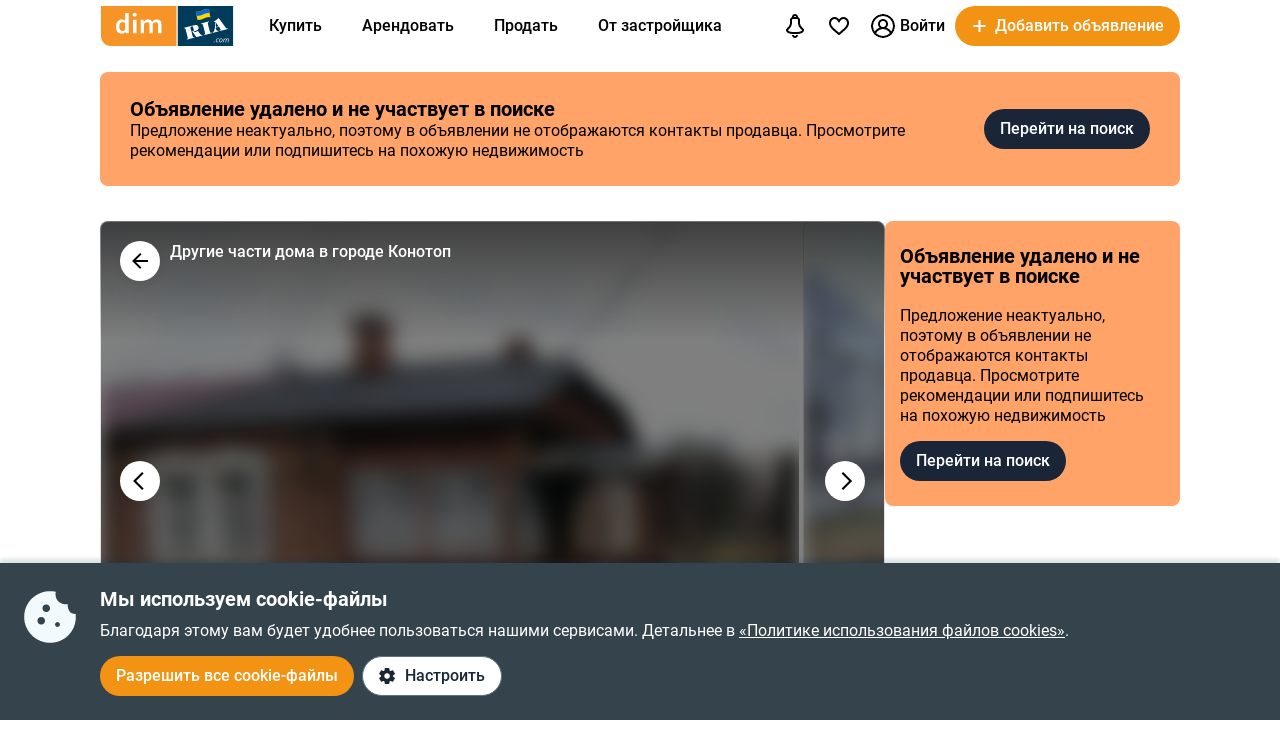

--- FILE ---
content_type: text/html; charset=utf-8
request_url: https://dom.ria.com/ru/realty-prodaja-chast-doma-konotop-konotop-24696788.html
body_size: 39941
content:
<!DOCTYPE html>
<html lang="ru">
<head>
    <link rel="manifest" href="/manifest.json">
    <meta charset="utf-8">
    
    <link rel="icon" href="https://dom.riastatic.com/css/images/32.ico" sizes="32x32">
    <link rel="icon" href="https://dom.riastatic.com/css/images/250.svg" type="image/svg+xml">
    <meta name="referrer" content="unsafe-url">
    <meta name="viewport" content="width=device-width, initial-scale=1.0">
    <meta name="msapplication-TileColor" content="#f09213">
    <meta name="theme-color" content="#f09213">
    <meta name="mobile-web-app-capable" content="yes">
    <meta name="application-name" content="DIM.RIA">
    <meta name="apple-mobile-web-app-capable" content="yes">
    <meta name="apple-mobile-web-app-status-bar-style" content="black">
    <meta name="apple-mobile-web-app-title" content="DIM.RIA">
    <link rel="mask-icon" href="https://dom.riastatic.com/css/images/250.svg">
    <link rel="apple-touch-icon" sizes="180x180" href="https://dom.riastatic.com/css/images/180.png">
    <meta name="msapplication-TileImage" content="https://dom.riastatic.com/css/images/192.png">
    <meta data-vue-meta="true" property="format-detection" content="telephone=no"><meta data-vue-meta="true" property="og:site_name" content="DOM.RIA.com"><meta data-vue-meta="true" property="fb:app_id" content="933582700021227"><meta data-vue-meta="true" property="msvalidate.01" content="634E07BD8612C1BEC5CED96AC190C573"><meta data-vue-meta="true" name="title" content="DIM.RIA – Продам часть дома в Конотопе, улица Мудрого Ярослава (Цюрупы), район Конотоп, цена: 6 000 долл от собственника - ID24696788"><meta data-vue-meta="true" name="description" content="Централизованное водоснабжение и газ.
Отопление на газе. Ещё есть 2 печи для угля или дров.
Великий погреб (вход с веранды). ID24696788"><meta data-vue-meta="true" property="og:title" content="DIM.RIA – Продам часть дома в Конотопе, улица Мудрого Ярослава (Цюрупы), район Конотоп, цена: 6 000 долл от собственника - ID24696788"><meta data-vue-meta="true" property="og:description" content="Централизованное водоснабжение и газ.
Отопление на газе. Ещё есть 2 печи для угля или дров.
Великий погреб (вход с веранды). ID24696788"><meta data-vue-meta="true" property="og:type" content="article"><meta data-vue-meta="true" property="og:url" content="article"><meta data-vue-meta="true" property="og:image" content="https://cdn.riastatic.com/photosnew/dom/photo/prodaja-chast-doma-konotop-konotop__312945193f.jpg"><meta data-vue-meta="true" property="og:image:width" content="1200"><meta data-vue-meta="true" property="og:image:height" content="630"><meta data-vue-meta="true" property="twitter:card" content="summary_large_image"><meta data-vue-meta="true" property="twitter:image" content="https://cdn.riastatic.com/photosnew/dom/photo/prodaja-chast-doma-konotop-konotop__312945193f.jpg"><meta data-vue-meta="true" property="twitter:description" content="Централизованное водоснабжение и газ.
Отопление на газе. Ещё есть 2 печи для угля или дров.
Великий погреб (вход с веранды). ID24696788"><meta data-vue-meta="true" property="twitter:title" content="DIM.RIA – Продам часть дома в Конотопе, улица Мудрого Ярослава (Цюрупы), район Конотоп, цена: 6 000 долл от собственника - ID24696788"><meta data-vue-meta="true" property="og:locale:alternate" content="uk_UA">
    <title data-vue-meta="true">DIM.RIA – Продам часть дома в Конотопе, улица Мудрого Ярослава (Цюрупы), район Конотоп, цена: 6 000 долл от собственника - ID24696788</title>
    
    <link data-vue-meta="true" rel="preconnect" href="https://cdn.riastatic.com/"><link data-vue-meta="true" rel="preconnect" href="https://dom.riastatic.com/"><link data-vue-meta="true" rel="preload" as="font" href="https://dom.riastatic.com/css/stylesheets/fonts/f1.woff2" type="font/woff2" crossorigin="anonymous"><link data-vue-meta="true" rel="preload" as="font" href="https://dom.riastatic.com/css/stylesheets/fonts/f2.woff2" type="font/woff2" crossorigin="anonymous"><link data-vue-meta="true" rel="preload" as="font" href="https://dom.riastatic.com/css/stylesheets/fonts/f3.woff2" type="font/woff2" crossorigin="anonymous"><link data-vue-meta="true" rel="stylesheet" media="print" type="text/css" href="https://dom.riastatic.com/css/stylesheets/spa_print.css"><link data-vue-meta="true" rel="canonical" href="https://dom.ria.com/ru/realty-prodaja-chast-doma-konotop-konotop-24696788.html"><link data-vue-meta="true" rel="preload" href="https://cdn.riastatic.com/photosnew/dom/photo/prodaja-chast-doma-konotop-konotop__312945193fl.webp" fetchpriority="high" as="image"><link data-vue-meta="true" rel="dns-prefetch" href="https://cdn.riastatic.com/"><link data-vue-meta="true" rel="dns-prefetch" href="https://dom.riastatic.com/"><link data-vue-meta="true" rel="alternate" hreflang="uk" href="https://dom.ria.com/uk/realty-prodaja-chast-doma-konotop-konotop-24696788.html"><link data-vue-meta="true" rel="alternate" hreflang="ru" href="https://dom.ria.com/ru/realty-prodaja-chast-doma-konotop-konotop-24696788.html"><link data-vue-meta="true" rel="alternate" hreflang="x-default" href="https://dom.ria.com/uk/realty-prodaja-chast-doma-konotop-konotop-24696788.html">
    <script data-vue-meta="true" >
                        function initPush() {
                            var welcomeNotification = {
                                title: 'Спасибо за подписку',
                                body: 'Теперь вы подписаны на оповещения!',
                                icon: 'https://dom.riastatic.com/css/images/dimria.png'
                            };
                            var DOM_ID = 3;
                            var pm = new PushMessanger(DOM_ID, welcomeNotification, false).load();
                        }

                        var rLabelAvailability = !!(location.href && location.href.match('r_source'));
                        var riaDomainAvailability = !!(document.referrer && document.referrer.match('.ria.com'));
                        var paramsStr = '';
                        if (!rLabelAvailability && !riaDomainAvailability) {
                            if (!document.referrer) {
                                paramsStr = '&r_audience=direct&r_source=direct';
                            } else {
                                paramsStr = '&r_audience=all&r_medium=referer&r_source=' + document.referrer;
                            }
                        }

                        var projectId = 9;
                        if(navigator.userAgent &&  navigator.userAgent.match('build_code') && navigator.userAgent.match('osname')) {
                           var osname = navigator.userAgent.split('osname=')[1].split(' ')[0];
                           if (osname === 'android') {
                              projectId = 3;
                           } else if (osname === 'ios') {
                              projectId = 4;
                           }
                           var app_version = navigator.userAgent.split('build_code=')[1].split(' ')[0];
                           paramsStr = paramsStr + '&app_version=' + app_version;
                        }


                        !function(e){function t(r){if(n[r])return n[r].exports;var o=n[r]={i:r,l:!1,exports:{}};return e[r].call(o.exports,o,o.exports,t),o.l=!0,o.exports}var n={};t.m=e,t.c=n,t.d=function(e,n,r){t.o(e,n)||Object.defineProperty(e,n,{configurable:!1,enumerable:!0,get:r})},t.n=function(e){var n=e&&e.__esModule?function(){return e.default}:function(){return e};return t.d(n,"a",n),n},t.o=function(e,t){return Object.prototype.hasOwnProperty.call(e,t)},t.p="",t(t.s=1)}([,function(e,t,n){"use strict";var r=/PSP_ID=.+?/gi,o=/user_online=.+?/gi,c=r.exec(document.cookie),i=o.exec(document.cookie);if(c&&!i){document.createElement("IMG").src="//ui.ria.com/last_visit/set/index.jpg"}}]);
                        !function(e){function t(r){if(n[r])return n[r].exports;var o=n[r]={i:r,l:!1,exports:{}};return e[r].call(o.exports,o,o.exports,t),o.l=!0,o.exports}var n={};t.m=e,t.c=n,t.d=function(e,n,r){t.o(e,n)||Object.defineProperty(e,n,{configurable:!1,enumerable:!0,get:r})},t.n=function(e){var n=e&&e.__esModule?function(){return e.default}:function(){return e};return t.d(n,"a",n),n},t.o=function(e,t){return Object.prototype.hasOwnProperty.call(e,t)},t.p="",t(t.s=3)}({3:function(e,t,n){"use strict";var r=location.hash.replace("#","").split(/[&?]/).filter(function(e){return""!=e.trim()}).join("&");r=encodeURI(r);var o=document.createElement("img"),i=Math.floor(1e15*Math.random());o.src="https://slonik.ria.com/api/v3/event/client/index.gif?event_id=387&project_id=" + projectId+ "&viewRandom="+i+"&"+r+paramsStr}});
                        </script><script data-vue-meta="true" >
    try{ (function() {
    var prefix = "", hash = "jg6UR3w3sX80863v6nqV", rtbhTags = [];
    rtbhTags.push("pr"+hash+"");
    rtbhTags.push("pr"+hash+"custom_region{regionname}");
    var key = "__rtbhouse.lid", lid = window.localStorage.getItem(key);
    if (!lid) {
    lid = ""; var pool =
    "ABCDEFGHIJKLMNOPQRSTUVWXYZabcdefghijklmnopqrstuvwxyz0123456789";
    for (var i = 0; i < 20; i++) lid += pool.charAt(Math.floor(Math.random() *
    pool.length));
    window.localStorage.setItem(key, lid);}
    rtbhTags.push("pr"+hash+"lid" + lid);
    var ifr = document.createElement("iframe"),
    sr = encodeURIComponent(document.referrer ? document.referrer : ""),
    su = encodeURIComponent(document.location.href ? document.location.href : ""),
    ifrSrc = "https://"+prefix+"creativecdn.com/tags?type=iframe", tmstmp =
    encodeURIComponent("" + Date.now());
    for(var i=0; i<rtbhTags.length; i++) {ifrSrc += "&id=" +
    encodeURIComponent(rtbhTags[i]);}
    ifrSrc += "&su=" + su + "&sr=" + sr + "&ts=" + tmstmp;
    ifr.setAttribute("src", ifrSrc); ifr.setAttribute("width", "1");
    ifr.setAttribute("height", "1"); ifr.setAttribute("scrolling", "no");
    ifr.setAttribute("frameBorder", "0"); ifr.setAttribute("style",
    "display:none");
    ifr.setAttribute("referrerpolicy", "no-referrer-when-downgrade");
    if(document.body){document.body.appendChild(ifr);}
    else{window.addEventListener('DOMContentLoaded',
    function(){document.body.appendChild(ifr);});}
    })();} catch(e) {}
</script>
<link rel="preload" href="https://dom.riastatic.com/vue2/static/js/app.4701684.js" as="script"><link rel="preload" href="https://dom.riastatic.com/vue2/static/js/54.54.5a83126.js" as="script"><link rel="preload" href="https://dom.riastatic.com/vue2/static/js/27.27.651bea0.js" as="script"><link rel="preload" href="https://dom.riastatic.com/vue2/static/js/306.306.7c85f1f.js" as="script"><link rel="preload" href="https://dom.riastatic.com/vue2/static/js/84.84.fd1fa16.js" as="script"><link rel="preload" href="https://dom.riastatic.com/vue2/static/js/155.155.1ed18e0.js" as="script"><link rel="preload" href="https://dom.riastatic.com/vue2/static/js/129.129.d6a25e3.js" as="script"><link rel="preload" href="https://dom.riastatic.com/vue2/static/js/83.83.3c49dd9.js" as="script"><link rel="preload" href="https://dom.riastatic.com/vue2/static/js/28.28.fdb8e91.js" as="script"><link rel="preload" href="https://dom.riastatic.com/vue2/static/js/80.80.e31da77.js" as="script"><link rel="preload" href="https://dom.riastatic.com/vue2/static/js/321.321.b077b25.js" as="script"><link rel="preload" href="https://dom.riastatic.com/vue2/static/js/316.316.331af5b.js" as="script"><link rel="preload" href="https://dom.riastatic.com/vue2/static/js/279.279.ec6e567.js" as="script"><link rel="preload" href="https://dom.riastatic.com/vue2/static/js/317.317.5cf7efe.js" as="script"><style data-vue-ssr-id="261915bc:0 69dffaa3:0 1466fa8a:0 c20c1cc8:0 28114b4b:0 0ccdef36:0 61afde92:0 877b1f68:0 0f659e3e:0 1ee658de:0 50fb2b76:0 1e18bf96:0 378413be:0 a76e0f86:0 e98637ca:0 69b92dba:0 d73746d4:0 63bb9476:0 63bb9476:1 56c4dbbc:0 6bf09b02:0 425011a5:0 67790961:0 5ca9827e:0 75e7c763:0 7d86ff61:0 2f06c3f6:0 3f4b7d81:0 27c73e41:0 4894ff5b:0 3bf6b168:0 7b670c16:0 59aead24:0 abda088c:0 29d0c359:0 0725da35:0 a0b18ebe:0 f99041ba:0">
@font-face{font-family:Roboto;font-weight:400;src:url(https://dom.riastatic.com/css/stylesheets/fonts/f1.woff2) format("woff2");font-display:swap
}
@font-face{font-family:Roboto;font-weight:500;src:url(https://dom.riastatic.com/css/stylesheets/fonts/f2.woff2) format("woff2");font-display:swap
}
@font-face{font-family:Roboto;font-weight:700;src:url(https://dom.riastatic.com/css/stylesheets/fonts/f3.woff2) format("woff2");font-display:swap
}

.bg_orange{background:#ffa369;color:#000
}
.bg_blue{background:#8fc9f6
}
*{box-sizing:border-box;scroll-behavior:smooth
}
body,html{touch-action:manipulation
}
#app{min-height:100%
}
body{margin:0;font-family:Roboto,ArialFallBack,sans-serif;text-rendering:optimizeSpeed;-webkit-font-smoothing:antialiased;font-weight:400;font-size:16px;line-height:20px;-webkit-tap-highlight-color:rgba(0,0,0,0);color:#000
}
.cva{content-visibility:auto
}
.table{display:table;width:100%
}
.t-cell{display:table-cell
}
@font-face{font-family:ArialFallBack;src:local("Arial"),local("Helvetica"),local("Liberation Sans");font-weight:400;font-style:normal
}
a{text-decoration:none;color:#000;touch-action:manipulation
}
.hide{display:none!important
}
.text-l{text-align:left
}
.text-r{text-align:right
}
.text-c{text-align:center
}
button{border:0;cursor:pointer
}
button:focus{outline:none
}
.fl-l{float:left
}
.nowrap{white-space:nowrap
}
.size24{font-size:24px;line-height:30px
}
.size42{font-size:42px;line-height:48px;margin:0 0 30px
}
.size30{font-size:30px;line-height:36px
}
.size22{font-size:20px;line-height:27px
}
.size20{font-size:20px;line-height:24px
}
.size18{font-size:18px
}
.size16{font-size:16px
}
.size14{font-size:14px
}
.link{border-radius:20px;padding:7px 15px;margin-bottom:1px;border-bottom:none;display:inline-flex;justify-content:space-between;align-items:center
}
.container{width:100%;padding:0 15px;margin:0 auto
}
.bold-500{font-weight:500
}
.bold{font-weight:700
}
.boxed{width:100%
}
.boxed,.i-block{display:inline-block
}
.v-bottom{vertical-align:text-bottom
}
.v-middle{vertical-align:middle
}
.v-top{vertical-align:top
}
.v-hidden{opacity:0;pointer-events:none
}
.p-rel{position:relative
}
.w100{width:100%
}
.m0{margin:0
}
.mb-0{margin-bottom:0
}
.ml-25{margin-left:25px
}
.mb-25{margin-bottom:25px
}
.ml-20{margin-left:20px
}
.mr-20{margin-right:20px
}
.mb-20{margin-bottom:20px
}
.mb-30{margin-bottom:30px
}
.mb-40{margin-bottom:40px
}
.mb-60{margin-bottom:60px
}
.mt-20{margin-top:20px
}
.mr-15{margin-right:15px
}
.mb-15{margin-bottom:15px
}
.mt-15{margin-top:15px
}
.ml-15{margin-left:15px
}
.mr-10{margin-right:10px
}
.mb-10{margin-bottom:10px
}
.mt-10{margin-top:10px
}
.ml-10{margin-left:10px
}
.mr-5{margin-right:5px
}
.mb-5{margin-bottom:5px
}
.mt-5{margin-top:5px
}
.ml-5{margin-left:5px
}
.mt-0{margin-top:0
}
.i-flex{display:inline-flex
}
.flex{display:flex
}
.f-space{justify-content:space-between
}
.f-column{flex-direction:column
}
.f-text-c{justify-content:center
}
.f-center{align-items:center
}
.noClickEvent{pointer-events:none
}
.pointer{cursor:pointer
}
.overflowed{white-space:nowrap;overflow:hidden;text-overflow:ellipsis
}
@keyframes spin{
0%{transform:rotate(0)
}
to{transform:rotate(1turn)
}
}
[class^=photo-]{background-color:#eff2f3;display:inline-block;overflow:hidden
}
[class^=photo-],[class^=photo-] img{width:100%;vertical-align:top;position:relative
}
[class^=photo-] img{height:100%;object-fit:cover;border-radius:inherit
}
[class^=photo-]:after{border:1px solid #e0e3e4;border-radius:inherit;pointer-events:none
}
[class^=photo-]:after,[class^=photo-]:before{position:absolute;top:0;right:0;left:0;bottom:0;content:""
}
[class^=photo-]:before{border:4px solid rgba(0,0,0,.1);border-top-color:#7bccff;width:0;height:0;padding:10%;animation:spin 2s linear 5;margin:auto;border-radius:50%
}
.label-border{font-size:14px;border:1px solid #bfe3ff;background:#dff1ff;border-radius:20px;min-height:32px;padding:0 12px;display:inline-flex;align-items:center;overflow:hidden;white-space:nowrap;max-width:100%
}
.label-border.grey{color:#000
}
.label-item{font-size:11px;text-transform:uppercase;font-weight:700;padding:0 8px;height:24px;border-radius:2px;background:#fff;display:inline-block;vertical-align:middle;line-height:26px
}
.label-item.bg_blue{background:#8fc9f6
}
.label-item.bg_yellow{background:#fdefa8;border:1px solid #eddf9b
}
.label-item.bg_lightBlue{background:#8fc9f6
}
.label-item.i-flex{display:inline-flex
}
.all-clickable{position:absolute;top:0;right:0;bottom:0;left:0
}
.unstyle{margin:0;padding:0;list-style:none
}
.point-before{margin-left:10px;padding-left:10px
}
.point-before:before{background:#000;padding:1px;border-radius:50%;display:inline-block;left:-10px;position:relative;top:-4px;content:""
}
.disabled{pointer-events:none;cursor:default;background:rgba(0,0,0,.1);color:#7a8c99
}
input,select,textarea{font-family:inherit
}
input,select{font-weight:500
}
select{color:#000;-webkit-appearance:none;appearance:none
}
.item-pseudoselect{box-shadow:0 4px 8px rgba(0,59,86,.05);border-radius:30px;display:flex;align-items:center;height:60px;background:#fff;padding:0 50px 0 20px;font-family:inherit;font-size:18px;line-height:22px;border:0;width:100%;transition:all .1s linear
}
.item-pseudoselect.small{font-size:16px;height:40px
}
.item-pseudoselect:focus{outline:none
}
.s-arrow{position:absolute;top:50%;margin-top:-8px;right:20px;pointer-events:none;transition:transform .15s ease-out
}
.s-arrow.animate{transform:rotate(180deg)
}
.options{background:#fff;box-shadow:0 10px 20px rgba(0,59,86,.2);border:1px solid rgba(0,59,86,.05);border-radius:24px;position:absolute;left:0;margin-top:5px;top:100%;min-width:100%;padding:4px 20px 4px 4px;z-index:2
}
.options.no-scroll{padding-right:4px
}
.options.no-scroll .item{margin-right:0
}
.options.right{left:auto;right:0
}
.options .scrollbar{max-height:360px;display:block;font-weight:400
}
.options .item,.pseudomodal .item{padding:5px 17px;min-height:40px;display:flex;align-items:center;margin-right:3px
}
.options .item.block,.pseudomodal .item.block{padding:10px 17px;min-height:unset;display:block
}
button{font-family:inherit;font-size:16px;touch-action:manipulation;-webkit-user-select:none;user-select:none
}
.link-element{-webkit-user-select:none;user-select:none;border:2px solid #000;border-radius:20px;padding:5px 17px;transition:all .1s linear;cursor:pointer;min-height:40px;display:inline-flex;align-items:center;justify-content:center
}
.link-element.white_bg{background:#fff
}
.link-element.active{background:#000;color:#fff;border-color:#000;pointer-events:none
}
[disabled]{pointer-events:none
}
[placeholder]::placeholder{font-weight:400;font-style:normal
}
[placeholder]:-moz-placeholder{font-weight:400;font-style:normal;color:#62718a
}
[placeholder]:-ms-input-placeholder{font-weight:400;font-style:normal;color:#62718a
}
[placeholder]::-webkit-input-placeholder{font-weight:400;font-style:normal;color:#62718a
}
input[type=checkbox]+label:before,input[type=radio]+label:before{position:relative;display:inline-block;width:16px;height:16px;margin:-3px 8px 0 1px;vertical-align:middle;cursor:pointer;background:#fff;border:2px solid #aaaaac;content:""
}
input[type=checkbox]+label:after,input[type=radio]+label:after{content:"";position:absolute;color:#a6a6a6;background:currentColor;display:none
}
input[type=checkbox]+label:before{border-radius:3px
}
input[type=checkbox]+label.button:before{margin-left:-6px
}
input[type=checkbox]+label:after{left:6px;top:9px;width:2px;height:2px;box-shadow:2px 0 0 currentColor,3px -2px 0 currentColor,3px -4px 0 currentColor,3px -6px 0 currentColor,3px -8px 0 currentColor,3px -10px 0 currentColor,3px 0 0 currentColor,-2px 0 0 currentColor;transform:rotate(45deg)
}
input[type=radio]+label:before{border-radius:50%
}
input[type=radio]+label:after{left:6px;top:4px;border-radius:50%;width:10px;height:10px
}
input[type=checkbox]+label:hover:before,input[type=radio]+label:hover:before{border-color:#b6b6b6
}
input[type=checkbox]:checked+label,input[type=radio]:checked+label{position:relative
}
input[type=checkbox]:checked+label:before,input[type=radio]:checked+label:before{border-color:#f09213;background:#f09213
}
input[type=checkbox]:checked+label:after,input[type=radio]:checked+label:after{display:block;color:#fff
}
input[type=checkbox]:checked:disabled+label:before,input[type=checkbox]:checked:disabled+label:hover:before,input[type=checkbox]:disabled+label:before,input[type=checkbox]:disabled+label:hover:before,input[type=checkbox]:disabled:checked+label:before,input[type=checkbox]:disabled:checked+label:hover:before,input[type=radio]:checked:disabled+label:before,input[type=radio]:checked:disabled+label:hover:before,input[type=radio]:disabled+label:before,input[type=radio]:disabled+label:hover:before,input[type=radio]:disabled:checked+label:before,input[type=radio]:disabled:checked+label:hover:before{border-color:#d2d2d2
}
input[type=checkbox]:checked:disabled+label:after,input[type=checkbox]:disabled:checked+label:after,input[type=radio]:checked:disabled+label:after,input[type=radio]:disabled:checked+label:after{color:#d2d2d2
}
input[type=checkbox]:required:invalid+label:before,input[type=radio]:required:invalid+label:before{border-color:#f33
}
input[type=radio]:checked+label:before{background:#fff
}
input[type=radio]:checked+label:after{color:#f09213
}
label>input[type=checkbox],label>input[type=radio]{display:inline
}
input[type=email],input[type=number],input[type=tel],input[type=text]:not(.item-pseudoselect),textarea{border-radius:20px;display:flex;align-items:center;padding:0 20px;font-family:inherit;line-height:22px;border:0;width:100%;text-overflow:ellipsis;background:#f3fafd;box-shadow:none;height:40px;font-size:16px
}
input[type=email]:focus,input[type=number]:focus,input[type=tel]:focus,input[type=text]:not(.item-pseudoselect):focus,textarea:focus{outline:none
}
textarea{resize:none;height:auto;line-height:normal;padding:10px 20px
}
input[type=checkbox],input[type=radio]{display:none
}
input::-webkit-inner-spin-button,input::-webkit-outer-spin-button{-webkit-appearance:none;margin:0
}
input[type=number]{-moz-appearance:textfield
}
@media(min-width:1025px){
body{overflow:hidden scroll
}
.hover{position:relative
}
.hover:before{pointer-events:none;transition:all .1s linear;content:"";position:absolute;z-index:-1;left:-6px;right:-6px;top:-4px;bottom:-4px;border-radius:8px
}
.hover:hover:before{background:rgba(0,0,0,.1)
}
.link{padding-right:39px;position:relative
}
.link,.link:after{transition:all .1s linear
}
.link:after{position:absolute;right:15px;top:50%;margin-top:-8px;opacity:0;content:url("data:image/svg+xml;charset=utf-8,%3Csvg width='16' height='16' fill='none' xmlns='http://www.w3.org/2000/svg'%3E%3Cpath d='M8 13.5L13.5 8m0 0L8 2.5M13.5 8h-11' stroke='%23000' stroke-width='2'/%3E%3C/svg%3E")
}
.link.white:after{content:url("data:image/svg+xml;charset=utf-8,%3Csvg width='16' height='16' fill='none' xmlns='http://www.w3.org/2000/svg'%3E%3Cpath d='M8 13.5L13.5 8m0 0L8 2.5M13.5 8h-11' stroke='%23fff' stroke-width='2'/%3E%3C/svg%3E")
}
.link:hover{background-color:#fff
}
.link:hover:after{opacity:1
}
.bg_orange .link:hover{background-color:rgba(0,0,0,.1)
}
.container{max-width:1440px;padding:0 100px
}
.label-border.hover:hover{background:none
}
.label-border.hover:hover:before{background-color:#8fc9f6
}
.item-pseudoselect:hover{background:#c7e4fa
}
.options{white-space:nowrap
}
.options:before{content:"";position:absolute;top:-10px;height:15px;left:0;right:0
}
.options .item:hover,.options .item[data-focus=true],.pseudomodal .item:hover,.pseudomodal .item[data-focus=true]{background:rgba(143,201,246,.5);border-radius:20px;cursor:pointer
}
.link-element.white_bg:hover{background:#c7e4fa;border-color:#000
}
.link-element:hover{background:rgba(0,0,0,.1)
}
input[type=email]:focus,input[type=email]:hover,input[type=number]:focus,input[type=number]:hover,input[type=tel]:focus,input[type=tel]:hover,input[type=text]:not(.item-pseudoselect):focus,input[type=text]:not(.item-pseudoselect):hover,textarea:focus,textarea:hover{box-shadow:0 0 0 2px #c7e4fa
}
.page-content{min-height:calc(100vh - 113px)
}
}
@media(min-width:1300px){
.size22{font-size:22px
}
}
@media(max-width:1024px){
body,html{height:100%
}
body.modal-open,html.modal-open{overscroll-behavior-y:none;overflow:hidden
}
html{overflow-y:scroll
}
.size42{line-height:36px
}
.size30{font-size:24px;line-height:30px
}
.m-padding{padding-left:15px;padding-right:15px
}
.item-pseudoselect{font-size:16px
}
.page-content{min-height:calc(100vh - 204px)
}
}
@media(max-width:1300px){
.size24{font-size:20px;line-height:1.2
}
.size42{font-size:30px
}
.size30{font-size:26px
}
}
@media(max-width:1200px){
.container{padding:0 15px
}
}
@media(max-width:550px){
.mobileW100{margin-left:-15px;width:calc(100% + 30px)!important;border-radius:0!important
}
}

.f-end{justify-content:flex-end
}
.f-1-5{flex:1.5
}
.f-1{flex:auto
}
.g-8{gap:8px
}
.mr-8{margin-right:8px
}
.countOptions{font-size:14px;color:#fff;background:#000;border-radius:24px;line-height:24px;padding:0 4px;margin-left:10px;min-width:50px;text-align:center
}
.noty.options{padding:0;width:380px
}
.uWrap{padding:20px;white-space:normal
}
.uWrap .size22{line-height:1
}
.uWrap .p-rel{background:#fff
}
.grey{color:#414042
}
.photo-60x60{width:60px;min-width:60px;height:60px;border-radius:50%
}
.photo-60x60 img{border-radius:50%;background:#fff
}
.add-realty-button .short-text{display:none
}
.notification-point-wrap{position:relative
}
.main-page .notification-point{border-color:#8fc9f6
}
.color-secondary{color:#3b4b61
}
.color-tetriary{color:#62718a
}
.color-primary,.notify-head{color:#1a2638
}
.notify-head{padding:18px 16px;border-bottom:1px solid #e1eaf1
}
.notification-point{position:absolute;top:7px;left:27px;height:10px;width:10px;background-color:orange;border-radius:50%;border:2px solid #fff
}
header{box-sizing:border-box;padding:15px 0 0;font-weight:500
}
header:not(.main-page) .f-1-5 .h-item:not(.last) .linkToMyPage{padding:8px 16px
}
header .btn-circle{background-color:#000;height:40px;width:40px;min-width:40px;border-radius:50%;margin:0
}
header .flex.f-center.f-space.uWrap{margin:8px;padding:0;white-space:normal
}
header .flex.f-center.f-space.uWrap:hover{background:rgba(143,201,246,.5019607843)
}
header .options.no-scroll.noty .linkToMyPage{display:inline-flex;justify-content:space-between;width:100%;padding:4px 20px
}
header.main-page{font-size:20px;background:#8fc9f6
}
header.main-page .with_hover>.unlink{padding:0 20px
}
header.main-page .with_hover.p-8 .unlink{padding:0 8px
}
header.main-page .with_hover.last,header.main-page .with_hover.z-1{z-index:1
}
header.main-page .with_hover.z-3{z-index:3
}
header.main-page .with_hover .options{font-size:18px
}
header.main-page .f-1 .with_hover:first-child{margin-left:15px
}
header.main-page .notification-point{left:36px
}
.logo-svg{object-fit:contain
}
.h-item{margin-left:40px
}
.f-1 .with_hover:first-child{margin-left:15px
}
header .options{z-index:3
}
.with_hover{border-radius:20px;margin-left:0;position:relative;cursor:pointer
}
.with_hover.p-8 .unlink{padding:0 8px
}
.with_hover .options{opacity:0;pointer-events:none;font-weight:400
}
.with_hover .options .unlink{padding:0 10px
}
.with_hover .unlink{padding:0 20px;display:flex;align-items:center;min-height:40px
}
.with_hover .nowrap{white-space:nowrap
}
@media(min-width:1025px){
.with_hover:hover .notification-point{border-color:#c7e4fa
}
.main-page .with_hover:hover .notification-point{border-color:#fff
}
header{padding:6px 0
}
header.main-page{padding:40px 0 35px
}
header.main-page .logo-svg{width:200px;height:60px
}
.logo-svg{width:134px;height:40px
}
header:not(.main-page) .with_hover:hover{background:#c7e4fa
}
.with_hover:not(:hover) .noty{display:none
}
.with_hover:hover{background:#fff
}
.with_hover:hover .options{opacity:1;pointer-events:auto
}
}
@media(max-width:1240px){
.add-realty-button .full-text{display:none
}
.add-realty-button .short-text{display:inline
}
header.main-page{font-size:18px
}
}
@media(max-width:1300px){
header .f-1-5 .h-item:not(.last) .unlink{padding:0 10px
}
header .f-1-5 .h-item:not(.last) .options{font-size:18px
}
header.main-page .notification-point{left:26px
}
}
@media(max-width:1440px){
header .f-1-5.hideText .h-item:not(.last) .unlink{padding:0 10px
}
header .f-1-5.hideText .h-item:not(.last) .options{font-size:18px
}
}
@media(max-width:1750px){
.options-left .options{left:auto;right:0
}
}

.notification-bar{padding:20px;white-space:normal;cursor:auto
}
.notification-bar .n-message{font-size:16px;min-height:auto
}
.notification-bar .close{position:relative
}
.notification-bar .close:before{position:absolute;left:-10px;right:-10px;top:-10px;bottom:-10px;content:""
}

.btn-conversion[data-v-34639fea]{background-color:#f39313;color:#fff
}
.btn-conversion[data-v-34639fea]:hover{background-color:#da6f03
}
.btn-conversion-disabled[data-v-34639fea],.btn-conversion[data-v-34639fea]:disabled{background-color:#f1f5f9;color:#98a2b3;cursor:default;pointer-events:none
}
.btn-conversion-disabled[data-v-34639fea]:hover,.btn-conversion[data-v-34639fea]:disabled:hover{background-color:#f1f5f9
}

.btn[data-v-61eb08da]{cursor:pointer;font-family:inherit;transition:background-color .3s ease;font-weight:500;display:inline-flex;align-items:center;justify-content:center;text-align:center;text-decoration:none;white-space:nowrap;overflow:hidden;text-overflow:ellipsis
}
.btn svg[data-v-61eb08da]{display:inline-block;vertical-align:middle
}
.btn-xl[data-v-61eb08da]{padding:22px 16px;border-radius:32px;height:60px
}
.btn-l[data-v-61eb08da],.btn-xl[data-v-61eb08da]{font-size:16px;line-height:16px
}
.btn-l[data-v-61eb08da]{padding:16px;border-radius:24px;height:48px
}
.btn-m[data-v-61eb08da]{padding:12px 16px;font-size:16px;line-height:16px;height:40px
}
.btn-m[data-v-61eb08da],.btn-s[data-v-61eb08da]{border-radius:20px
}
.btn-s[data-v-61eb08da]{padding:10px 8px;font-size:14px;line-height:19px;height:32px
}
.btn-xs[data-v-61eb08da]{padding:6px 8px;font-size:12px;line-height:12px;border-radius:20px;height:24px
}
.btn.i-block[data-v-61eb08da]{display:inline-block
}

.btn[data-v-2da1f544]{border:none
}
.btn-ghost[data-v-2da1f544]{background-color:#fff;color:#1a2638
}
.btn-ghost[data-v-2da1f544]:hover{background-color:#e6eef5
}
.btn-ghost-disabled[data-v-2da1f544],.btn-ghost[data-v-2da1f544]:disabled{color:#98a2b3;background-color:#fff;cursor:default;pointer-events:none
}
.btn-ghost-disabled[data-v-2da1f544]:hover,.btn-ghost[data-v-2da1f544]:disabled:hover{background-color:#f1f5f9
}

.notification-bell{position:relative
}
.notification-bell .count-favorite{font-size:11px;line-height:13px;font-weight:500;color:#1a2638;margin-left:10px;top:0;background-color:orange;position:absolute;padding:2px 6px;border-radius:8px;text-align:center
}
.notification-bell .count-favorite:empty{display:none
}
@media(max-width:1024px){
.notification-bell{width:40px;height:40px;display:flex;align-items:center;justify-content:center
}
.notification-bell .count-favorite{margin-left:5px
}
}

.c-notifier{background:#35434d;color:#fff;box-shadow:0 -4px 4px rgba(0,59,86,.15);position:fixed;bottom:0;width:100%;z-index:107;will-change:scroll-position
}
.c-notifier .white-link{color:#fff;text-decoration:underline
}
.ml-8{margin-left:8px
}
.c-notifier-container{padding:24px 15px
}
@media(max-width:1024px){
.c-notifier{font-size:14px
}
.c-notifier:not(.open){z-index:6
}
}

@media(min-width:1025px){
.c-notifier-container{max-width:1240px;margin:0 auto;box-sizing:content-box
}
.c-notifier-container .checkboxArea .item{display:inline-block;min-width:110px;margin-right:15px
}
#gdpr_settings:checked .c-notifier-container{display:block
}
}

.btn-secondary[data-v-574d3694]{background-color:#fff;border:1px solid #62718a;color:#1a2638
}
.btn-secondary[data-v-574d3694]:hover{background-color:#e6eef5
}
.btn-secondary-disabled[data-v-574d3694],.btn-secondary[data-v-574d3694]:disabled{background-color:#f1f5f9;color:#98a2b3;cursor:default;pointer-events:none;border:1px solid #98a2b3
}
.btn-secondary-disabled[data-v-574d3694]:hover,.btn-secondary[data-v-574d3694]:disabled:hover{background-color:#f1f5f9
}

.panel-breadcrumbs{font-size:0;line-height:18px;list-style:none;padding:40px 0 30px
}
.breadcrumbs>.item{position:relative;display:inline-block;font-size:16px;margin:5px 5px 10px 0
}
.o-hidden{overflow:hidden
}
.data-message{border-radius:8px;padding:15px
}
.circle{border-radius:50%
}
@media(max-width:1024px){
.panel-breadcrumbs{padding:20px 0
}
.breadcrumbs{overflow-y:auto;white-space:nowrap
}
.breadcrumbs::-webkit-scrollbar{width:0;height:0
}
.breadcrumbs>.item{margin-bottom:3px
}
}
@media(max-width:550px){
.breadcrumbs{padding-left:15px
}
}

.f-a-start{align-items:flex-start
}
.bg.m-sold{width:100%;background:#ffa369;margin:20px 0 35px;border-radius:8px;padding:25px 30px
}
.bg.m-sold.isCoulumn{padding:25px 15px;margin:0
}
.bg.m-sold.isCoulumn .size24{font-size:20px;margin-bottom:20px;line-height:1
}
.bg.m-sold.mb-20{margin-bottom:20px
}
.view-page-content .form-subscribe-map.small{position:relative
}
.w265{width:265px
}
@media(max-width:550px){
.bg.m-sold{padding:15px;margin:0 0 20px -15px
}
}
@media(max-width:1024px){
.bg.m-sold.mb-0{margin-bottom:0
}
.bg.m-sold .size24{font-size:24px
}
.bg.m-sold .btn-primary{width:100%
}
.view-page-content .form-subscribe-map{margin-top:15px
}
.view-page-content .form-subscribe-map.small,.w265{width:100%
}
}

.rotate-btn{border-radius:20px;position:absolute;top:50%;transform:translateY(-50%);background:#fff;box-shadow:0 4px 8px rgba(0,0,0,.05);display:flex;align-items:center;justify-content:center;height:40px;width:40px;cursor:pointer;z-index:2
}
.rotate-arr-l{left:10px
}
.rotate-arr-l.btn-out{left:-60px
}
.rotate-arr-r{right:10px
}
.rotate-arr-r.btn-out{right:-60px
}
.isButtonShadow{position:absolute;top:0;left:0;right:0;height:120px;background:linear-gradient(180deg,rgba(0,0,0,.5),transparent);border-radius:8px 8px 0 0;pointer-events:none;z-index:1
}
.backBtn{background:none;padding:0;margin:10px 0;color:#000
}
.backBtn .rotate-btn{position:static;transform:unset;min-width:40px
}
.backBtn .size14{display:inline-block;min-height:16px
}
.finalGallery .backBtn{position:absolute;top:20px;left:20px;margin:0;color:#fff;z-index:2
}
@media(min-width:1025px){
.rotate-btn:hover{background:#c7e4fa
}
}
@media(max-width:1200px){
.isButtonShadow{z-index:0
}
}
@media(max-width:1024px){
.finalGallery .backText{display:none
}
.finalGallery .backBtn{left:0;top:15px
}
}

.btn-primary[data-v-63a84962]{background-color:#1a2638;color:#fff
}
.btn-primary a[data-v-63a84962]{color:#1a2638
}
.btn-primary[data-v-63a84962]:hover{background-color:#141d2a
}
.btn-primary-disabled[data-v-63a84962],.btn-primary[data-v-63a84962]:disabled{background-color:#f1f5f9;color:#98a2b3;cursor:default;pointer-events:none
}
.btn-primary-disabled[data-v-63a84962]:hover,.btn-primary[data-v-63a84962]:disabled:hover{background-color:#f1f5f9
}

.rotate-btn[data-v-edf5d992]{border-radius:20px;position:absolute;top:50%;transform:translateY(-50%);background:#fff;box-shadow:0 4px 8px rgba(0,0,0,.05);display:flex;align-items:center;justify-content:center;height:40px;width:40px;cursor:pointer;z-index:2
}
.rotate-arr-l[data-v-edf5d992]{left:10px
}
.rotate-arr-l.btn-out[data-v-edf5d992]{left:-60px
}
.rotate-arr-r[data-v-edf5d992]{right:10px
}
.rotate-arr-r.btn-out[data-v-edf5d992]{right:-60px
}
.realties-recommendation .realty-slider[data-v-edf5d992]{position:relative
}
.realties-recommendation .realty-slider-container .wait .label-wrap[data-v-edf5d992],.realties-recommendation .realty-slider-container .wait .realty-photo-rotate[data-v-edf5d992]{display:none
}
.realties-recommendation .realty-slider-container .wait .photo-[data-v-edf5d992]{border-radius:12px;z-index:1;-webkit-mask-image:-webkit-radial-gradient(#fff,#000);overflow:hidden;height:0;padding-bottom:66.5%
}
.realties-recommendation .realty-slider-container .wait .photo-[data-v-edf5d992]:after{border-radius:10px
}
.realties-recommendation .realty-slider-container .wait .realty-recommendation-item .tit>span[data-v-edf5d992],.realties-recommendation .realty-slider-container .wait .realty-recommendation-item .wrap_desc>div[data-v-edf5d992]:not(.photo-){color:transparent;background:#e0e3e4
}
.realties-recommendation .realty-slider-container .wait .normal[data-v-edf5d992]{height:20px;width:50%;background:#e0e3e4
}
.realties-recommendation .realty-slider-container .wait .tit .bold[data-v-edf5d992]{height:30px;background:#e0e3e4;display:block
}
.realties-recommendation .realty-slider-container .wait .price[data-v-edf5d992]{height:24px;background:#e0e3e4
}
.realties-recommendation .realty-slider-container .rotate-btn[aria-disabled=true][data-v-edf5d992],.realties-recommendation .realty-slider-container .rotate-btn[disabled][data-v-edf5d992]{opacity:.4;pointer-events:none;border:1px solid #f4f4f4;box-shadow:0 1px 2px 0 rgba(16,24,40,.0509803922)
}
.realties-recommendation .recommendations-grid[data-v-edf5d992]{transition:transform .45s linear
}
.realties-recommendation .o-hidden[data-v-edf5d992]{overflow:hidden
}
.realties-recommendation .ios-fix[data-v-edf5d992]{transform:translateZ(0)
}
.realties-recommendation .mw24[data-v-edf5d992]{min-width:24px
}
.realties-recommendation .recommendations-grid[data-v-edf5d992]{outline:none;transition:all .45s linear;margin-bottom:20px;align-items:flex-start
}
@media(min-width:1025px){
.rotate-btn[data-v-edf5d992]:hover{background:#c7e4fa
}
.realties-recommendation .realty-slider .rotate-btn.btn-out[data-v-edf5d992]{top:0;transform:translateY(0);margin-top:9%
}
.realties-recommendation .realty-slider .rotate-btn.btn-out-center[data-v-edf5d992]{margin-top:20%
}
.realties-recommendation .realty-slider-container .wait[data-v-edf5d992]{margin-right:0;width:33.3%
}
.realties-recommendation .recommendations-grid .advert-recommendation-item[data-v-edf5d992],.realties-recommendation .recommendations-grid .realty-recommendation-item[data-v-edf5d992]{margin-right:20px
}
.realties-recommendation .realty-slider.final-page-recommendations[data-v-edf5d992]{padding:0
}
.realties-recommendation .realty-slider[data-v-edf5d992]{padding:0 100px
}
.realties-recommendation .realty-slider .realty-slider-container[data-v-edf5d992]{min-height:420px;max-width:1240px;margin:0 auto;position:relative
}
.realties-recommendation .realty-slider .realty-slider-container .o-hidden[data-v-edf5d992]{margin:-12px -12px 0;padding:12px 12px 0
}
.notepad-recommendations .container[data-v-edf5d992],.notepad-recommendations .realty-slider[data-v-edf5d992]{padding:0
}
}
@media(min-width:1025px)and (max-width:1200px){
.realties-recommendation .realty-slider-container .rotate-arr-l.btn-out[data-v-edf5d992]{left:3px
}
.realties-recommendation .realty-slider-container .rotate-arr-r.btn-out[data-v-edf5d992]{right:3px
}
}
@media(max-width:1024px){
.realties-recommendation .realty-slider-container .wait[data-v-edf5d992]{min-width:73%
}
.realties-recommendation .recommendations-grid .advert-recommendation-item[data-v-edf5d992],.realties-recommendation .recommendations-grid .realty-recommendation-item[data-v-edf5d992]{margin-left:16px
}
.realties-recommendation .recommendations-grid[data-v-edf5d992]{white-space:nowrap;overflow-x:auto;scrollbar-width:none;padding-left:16px;padding-right:16px
}
.realties-recommendation .advert-recommendation-item[data-v-edf5d992]:first-child,.realties-recommendation .realty-recommendation-item[data-v-edf5d992]:first-child{margin-left:0
}
.notepad-recommendations .container[data-v-edf5d992]{padding:0
}
.notepad-recommendations .size42[data-v-edf5d992]{font-size:24px;line-height:normal
}
.final-page-recommendations.realty-slider[data-v-edf5d992],.final-page-recommendations .realty-slider[data-v-edf5d992],.notepad-recommendations.realty-slider[data-v-edf5d992],.notepad-recommendations .realty-slider[data-v-edf5d992]{margin-left:-15px;width:calc(100% + 30px)!important
}
.final-page-recommendations .recommendations-grid[data-v-edf5d992],.notepad-recommendations .recommendations-grid[data-v-edf5d992]{padding-left:0;padding-right:0
}
}
@media(max-width:650px){
.realties-recommendation .realty-slider.final-page-recommendations .realty-recommendation-item[data-v-edf5d992]{flex-basis:100%;width:100%
}
}
@media(max-width:550px){
.realties-recommendation .realty-slider.final-page-recommendations .o-hidden[data-v-edf5d992]{overflow:visible
}
}
@media(hover:none)and (pointer:coarse){
.realties-recommendation .realty-slider .rotate-arr-l[data-v-edf5d992],.realties-recommendation .realty-slider .rotate-arr-r[data-v-edf5d992]{opacity:1
}
}
@media(max-width:1024px)and (max-width:1024px){
.final-page-recommendations .recommendations-grid .advert-recommendation-item[data-v-edf5d992],.final-page-recommendations .recommendations-grid .realty-recommendation-item[data-v-edf5d992],.notepad-recommendations .recommendations-grid .advert-recommendation-item[data-v-edf5d992],.notepad-recommendations .recommendations-grid .realty-recommendation-item[data-v-edf5d992]{margin-left:16px
}
.final-page-recommendations .recommendations-grid .advert-recommendation-item[data-v-edf5d992]:last-child,.final-page-recommendations .recommendations-grid .realty-recommendation-item[data-v-edf5d992]:last-child,.notepad-recommendations .recommendations-grid .advert-recommendation-item[data-v-edf5d992]:last-child,.notepad-recommendations .recommendations-grid .realty-recommendation-item[data-v-edf5d992]:last-child{margin-right:16px
}
}

.rec-title-wrap{position:relative;display:flex;gap:12px;align-items:center
}
.rec-title-wrap h2{margin:0
}
.rec-title-wrap .rec-title-tooltip{position:absolute;top:32px;left:0;max-width:320px;padding:16px;border-radius:8px;background:#f5fcff;box-shadow:0 4px 10px 0 rgba(0,0,0,.1019607843);line-height:1.4;color:#3b4b61;z-index:10;display:none
}
.color-primary{color:#1a2638
}
.mb-16{margin-bottom:16px
}
.mb-24{margin-bottom:24px
}
@media(hover:hover)and (pointer:fine){
.rec-info-wrap:hover .rec-title-tooltip{display:block
}
}
@media(hover:none){
.rec-title-tooltip{display:none
}
.rec-title-tooltip.rec-title-tooltip-open{display:block
}
}
.sellerContactMobile{
    position: fixed;
    bottom: 0;
    left: 0;
    right: 0;
    z-index: 6;
}
@media (max-width: 1024px) {
    .sellerContactMobile {
        background-color: #fff;
    }
}
.sellerContactMobile .table{
    border-spacing: 0 10px;
    padding: 0 15px;
}
.sellerContactMobile .table .t-cell{
    width: 50%;
}
.sellerContactMobile .table.with-messengers .t-cell{
    width: 100%;
}
.sellerContactMobile .table .t-cell + .t-cell{
    padding-left: 8px;
}
.sellerContactMobile .large.button{
    box-shadow: 0 0 0 2px #fff;
    font-size: 18px;
    line-height: 40px;
}




/*mobile phone modal*/

.sellerContact {
    position: fixed;
    left: 0;
    top: 0;
    right: 0;
    bottom: 0;
    /*box-sizing: border-box;*/
    padding: 0 15px;
    /*visibility: visible;*/
    opacity: 1;
    background: rgba(0,0,0,.7);
}
.sellerOverlay{
    position: absolute;
    left: 0;
    bottom: 15px;
    right: 0;
    text-align: center;
    transition: all linear .2s;
}

.rateCall .buttonOption{
    color: #fff;
}

.rateCall .tit{
    font-size: 18px;
    text-align: left;
    color: #fff;
    display: inline-block;
    width: 290px;
    margin-bottom: 7px;
}

.buttonOption {
    background: #fff;
    border: 0 none;
    font-size: 18px;
    line-height: 40px;
    white-space: nowrap;
    vertical-align: middle;
    outline: 0 none;
    display: inline-block;
    width: 290px;
    border-radius: 3px;
    color: #256799;
}

.btn_success{
    background-color: #79be00;
}

.btn_reported{
    background-color: #db5c4c;
}

.CallsMsg{
    position: fixed;
    left: 0;
    top: 0;
}

.megaPhotoOpen ~ .sellerBox .sellerContactMobile{
    z-index: 9998;
    bottom: 5px;
}


.countCircle{font-size:11px;color:#fff;background:#000;border-radius:10px;line-height:1.2;padding:0 4px
}
.countCircle.size14{font-size:14px
}
.countCircle.white_bg{background:#fff;color:#000
}
.f-end{align-items:flex-end
}
.bg_lightOrange{background:#ffc9a6
}
.b-metro{display:flex;align-items:center;gap:6px
}
.map-image{object-fit:cover;border-radius:8px
}
.circle-chat-btn{width:40px;min-width:40px
}
@media(min-width:1025px){
.final-msg-wrap{padding:30px;border-radius:8px
}
.final-msg-wrap .w200{width:200px
}
.final-page-layout{display:flex;gap:20px
}
.final-page-layout .realty-content{flex:1;min-width:0;width:925px
}
.final-page-layout .seller-sidebar{position:sticky;align-self:flex-start;top:20px;width:295px;flex-shrink:0
}
.main{width:925px
}
}
@media(max-width:1024px){
.final-msg-wrap{padding:25px 15px
}
.sellerContactMobile .actions-btn{padding:16px
}
}

.rotate-btn{border-radius:20px;position:absolute;top:50%;transform:translateY(-50%);background:#fff;box-shadow:0 4px 8px rgba(0,0,0,.05);display:flex;align-items:center;justify-content:center;height:40px;width:40px;cursor:pointer;z-index:2
}
.rotate-arr-l{left:10px
}
.rotate-arr-l.btn-out{left:-60px
}
.rotate-arr-r{right:10px
}
.rotate-arr-r.btn-out{right:-60px
}
.o-hidden{overflow:hidden
}
.print_show{display:none
}
.finalGallery .withSlides{transition:all .3s linear
}
.mw24{min-width:24px
}
.points-wrap{position:absolute;top:12px;left:0;right:0;text-align:center
}
.points-wrap.slider-wrap{width:70px;height:20px;margin:0 auto;white-space:nowrap;overflow:hidden
}
.points-wrap .p-item,.points-wrap .slider{transition:all .1s linear
}
.points-wrap .p-item{cursor:pointer;width:6px;height:6px;border-radius:50%;background:#fff;margin:0 4px;display:inline-block;position:relative;z-index:1
}
.points-wrap .p-item.active{transform:scale(2)
}
.points-wrap .p-item:after{content:"";position:absolute;left:-4px;top:-4px;bottom:-4px;right:-4px
}
.white{color:#fff
}
.finalGallery .bg_circle{background:rgba(0,0,0,.5);width:60px;height:60px;border-radius:50%
}
.finalGallery button.rotate-arr-r{right:20px
}
.finalGallery button.rotate-arr-l{left:20px
}
.finalGallery .tumbs .arr-r{transition:all .1s linear;opacity:0;width:0;vertical-align:middle;margin-top:-1px
}
.finalGallery .tumbs .photo-{height:160px
}
.finalGallery .tumbs .photo-:not(:last-child) img{filter:blur(5px)
}
.finalGallery .tumbs .photo-.noBlur img{filter:none
}
.finalGallery .tumbs .photo-+.photo-{margin-top:20px
}
.finalGallery .all-photos{color:#fff;background:rgba(0,0,0,.5);border-radius:inherit;pointer-events:none;flex-direction:column
}
.finalGallery .all-photos.no_bg{background:none
}
.finalGallery .photo-:after{display:none
}
.finalGallery .count-photo{position:absolute;left:20px;bottom:20px;z-index:1;pointer-events:none
}
.finalGallery .count-photo.pano{bottom:48px
}
.finalGallery .full-pano{position:absolute;right:20px;bottom:20px;background:#fff;border-radius:50%;box-shadow:0 2px 4px rgba(0,0,0,.1);height:40px;width:40px;z-index:1
}
@media(min-width:1025px){
.rotate-btn:hover{background:#c7e4fa
}
.finalGallery .bg_white.photo-{background:#fff
}
.finalGallery .carousel{overflow:hidden
}
.finalGallery .carousel .slideImage:only-child{margin:0 auto
}
.finalGallery .carousel .slideImage img{width:auto;height:518px;border-radius:8px
}
.finalGallery .carousel picture:not(:last-child){border-right:4px solid #fff
}
.no_photo .NoPhoto{height:520px
}
.points-wrap .p-item:hover{transform:scale(2)
}
.finalGallery .tumbs .photo-:hover .arr-r{width:16px;opacity:1
}
.finalGallery .carousel{height:520px
}
.finalGallery .carousel img{height:auto
}
.finalGallery .photo-{border-radius:8px;height:100%
}
.finalGallery .photo- .pnlm-container,.finalGallery .photo- picture{border-radius:8px;border:1px solid #e0e3e4
}
.finalGallery .full-pano:hover{background:#c7e4fa
}
}
@media(max-width:1024px){
.no_photo .NoPhoto{position:absolute
}
.finalGallery{flex-wrap:wrap
}
.finalGallery .carousel{width:100%
}
.finalGallery .photo-{height:0;padding-bottom:75%;margin-left:-15px;width:calc(100% + 30px)
}
.finalGallery .photo- .slideImage{flex:0 0 100%
}
.finalGallery .photo- img{position:absolute;width:100%;height:100%;object-fit:cover
}
.finalGallery .count-photo{left:0;bottom:15px
}
.finalGallery .full-pano{right:0;bottom:15px
}
.finalGallery .full-pano.map{bottom:75px
}
}

.finalGallery.not-active .photo->span{z-index:1
}
.finalGallery.not-active .photo-:after{content:"";position:absolute;left:0;right:0;bottom:0;top:0;background:rgba(0,0,0,.5);display:block
}
.finalGallery.not-active img{filter:blur(10px)!important;-webkit-mask-image:-webkit-radial-gradient(#fff,#000)
}
.isSold{z-index:1
}
.isSold .label-item{margin:auto;background:#ffa369;color:#000;text-transform:uppercase;position:absolute;top:50%;left:50%;transform:translate(-50%,-50%)
}
@media(min-width:1025px){
.isSold{border-radius:12px
}
}
@media(max-width:1024px){
.isSold{left:-15px;right:-15px
}
}

.mr-4{margin-right:4px
}
.size-24{font-size:24px;line-height:30px
}
.blockInfoNewbuild{background:#f3fafd;border-radius:8px;padding:20px 30px
}
.linkToNewbuildPage{max-width:300px;width:100%
}
@media(max-width:1024px){
.blockInfoNewbuild{display:block;padding:20px 10px
}
.linkToNewbuildPage{margin-top:10px
}
}

.del-line{position:absolute;top:-15px;color:orange
}
.ml-auto{margin-left:auto
}
.price .size30{font-size:30px
}
.price .w50{width:50%
}

.icon-tooltip-wrap.bg_red{color:#f33
}
.icon-tooltip-wrap ul{margin:0;padding-left:23px;list-style:disc
}
.icon-tooltip-wrap ul+ul{margin-top:10px
}
.icon-tooltip-wrap ul li{margin-top:5px
}
.icon-tooltip-wrap .icon-tooltip{font-size:16px;color:#000;opacity:0;pointer-events:none;position:absolute;background:#f3fafd;padding:20px;border-radius:8px;box-shadow:0 4px 10px rgba(0,0,0,.1);width:350px;left:calc(100% + 20px);top:8px;transform:translateY(-50%);z-index:1
}
.icon-tooltip-wrap .icon-tooltip:before{content:"";position:absolute;left:-10px;top:50%;transform:translateY(-50%);border:solid transparent;border-right:solid #f3fafd;border-width:10px 10px 10px 0
}
.icon-tooltip-wrap .svg-wrap{display:inline-flex
}
.size12{font-size:12px
}
.size22{font-size:22px
}
.light_blue_color{background-color:#eef7fe
}
.bg_lightBlue{background-color:#f3fafd
}
.text_tertiary{color:#62718a
}
.text_primary{color:#1a2638
}
.label-item.light-blue{background:#d2e9fb
}
.description .svg{min-width:16px;margin:3px 10px 0 0
}
.description .main-list a{color:#1a2638
}
.description .main-list .list-item{display:flex;align-items:center;gap:12px;padding:8px 0
}
.description .main-list .list-item svg{min-width:24px
}
.description .main-list .list-item:last-child{padding-bottom:0
}
.description .main-list:last-child .flex:last-child{margin-bottom:0
}
.description .promo-box{position:relative;padding:16px 0;margin:24px 0
}
.description .promo-box:after,.description .promo-box:before{content:"";position:absolute;left:-16px;right:-16px;height:1px;background-color:#e1eaf1
}
.description .promo-box:before{top:0
}
.description .promo-box:after{bottom:0
}
.utp-wrap{margin:26px 0 15px
}
.utp-wrap .label-border{margin:4px 4px 0 0
}
.inspected-box:not(.bg_blue),.inspected-box:not(.light_blue_color){margin-bottom:20px
}
.inspected-box:not(.bg_blue).bg_blue,.inspected-box:not(.light_blue_color).bg_blue{border-radius:8px;padding:30px 15px
}
.inspected-box:not(.bg_blue).bg_blue .inspected-box,.inspected-box:not(.light_blue_color).bg_blue .inspected-box{padding:0
}
.inspected-box:not(.bg_blue).bg_blue+.bg_blue,.inspected-box:not(.light_blue_color).bg_blue+.bg_blue{padding:8px 20px 30px;margin-top:-8px
}
.inspected-box:not(.bg_blue).light_blue_color,.inspected-box:not(.light_blue_color).light_blue_color{border-radius:8px;padding:32px 24px
}
.inspected-box:not(.bg_blue).in_progress,.inspected-box:not(.light_blue_color).in_progress{border-radius:8px;border:1px solid #98a2b3;padding:32px 24px
}
@media(max-width:1300px)and (min-width:1025px){
.icon-tooltip-wrap .icon-tooltip{bottom:calc(100% + 20px);left:-175px;transform:unset;top:auto
}
.icon-tooltip-wrap .icon-tooltip:before{display:none
}
}
@media(min-width:1025px){
.icon-tooltip-wrap:hover .icon-tooltip,.icon-tooltip-wrap:hover .svg-wrap:before{opacity:1;pointer-events:auto
}
.utp-wrap.close{max-height:72px;overflow:hidden
}
}
@media(max-width:1024px){
.icon-tooltip-wrap .icon-tooltip{margin:0 auto;bottom:auto;left:15px;right:15px;top:auto;transform:translateY(calc(-100% - 20px));width:auto
}
.icon-tooltip-wrap .icon-tooltip:before{display:none
}
.toggle-tooltip:checked+.icon-tooltip-wrap .icon-tooltip,.toggle-tooltip:checked+.icon-tooltip-wrap .svg-wrap:before{opacity:1;pointer-events:auto
}
.toggle-tooltip:checked+.icon-tooltip-wrap .svg-wrap:after{content:"";position:fixed;left:0;right:0;bottom:0;top:0;display:block
}
.description .main-list{font-size:14px
}
.utp-wrap.close .label-border:nth-child(n+4){display:none
}
.utp-wrap{margin:8px 0
}
}
@media(max-width:1300px){
.icon-tooltip-wrap .svg-wrap{position:relative
}
.icon-tooltip-wrap .svg-wrap:before{content:"";position:absolute;left:-2px;top:-10px;transform:translateY(-50%);border:10px solid transparent;border-top-color:#f3fafd;opacity:0;pointer-events:none;z-index:2
}
}
@media(max-width:550px){
.inspected-box:not(.bg_blue).bg_blue .inspected-box,.inspected-box:not(.light_blue_color).bg_blue .inspected-box{padding:0 15px 15px
}
.inspected-box:not(.bg_blue).bg_blue .label-item+.label-item,.inspected-box:not(.light_blue_color).bg_blue .label-item+.label-item{margin:5px 0 0
}
.inspected-box:not(.bg_blue).light_blue_color,.inspected-box:not(.light_blue_color).light_blue_color{padding:20px 16px
}
.inspected-box:not(.bg_blue).light_blue_color .label-item+.label-item,.inspected-box:not(.light_blue_color).light_blue_color .label-item+.label-item{margin:5px 0 0
}
.inspected-box:not(.bg_blue).in_progress,.inspected-box:not(.light_blue_color).in_progress{padding:20px 16px
}
}

.small-letter:first-letter{text-transform:lowercase
}

.small-letter:first-letter{text-transform:lowercase
}

.mb-4{margin-bottom:4px
}
.mb-16{margin-bottom:16px
}
.mt-12{margin-top:12px
}
.mt-24{margin-top:24px
}
.label_border{border-radius:8px;border:1px solid #e1eaf1
}

.has-bg-blue{background:#eef7fe
}
.has-border{border:1px solid #000
}
.page-review{border-radius:8px
}
.page-review:not(.padding-0){padding:16px 24px
}
.page-review.has-bg-blue{display:flex;gap:10px;justify-content:space-between;align-items:center
}
.page-review .button-component{font-weight:500
}
@media(max-width:1024px){
.page-review.has-bg-blue{display:block
}
}

.color-primary{color:#1a2638
}
.description-wrapper{margin-bottom:16px;display:flex;align-items:center;gap:16px
}
.descriptionHidden .unstyle+.unstyle{display:none
}
.descriptionBlock{word-break:break-word
}
.descriptionHidden{max-height:138px;overflow:hidden
}
.ai-label{font-size:12px;font-weight:500;line-height:100%;color:#62718a;display:flex;gap:4px;align-items:center
}
@media(max-width:400px){
.description-wrapper{display:flex;flex-direction:column;align-items:start;gap:4px
}
}

#additionalInfo .svg[data-v-0a40b041]{min-width:16px;margin:3px 10px 0 0
}
.flex.mt-20[data-v-0a40b041]:nth-child(2){margin-top:0
}

.button-dotted{color:#1a2638;border-bottom:1px dotted #3b4b61;width:max-content
}

.realty-info{background:#f3fafd;border-radius:8px;padding:15px 20px;margin-top:20px
}
@media(max-width:1024px){
.realty-info{flex-wrap:wrap
}
.realty-info .item{flex:1 1 100%
}
.realty-info .item+.item{margin-top:10px
}
}
@media(max-width:550px){
.realty-info{padding:15px
}
}

.mt-25{margin-top:25px
}

.mt-2[data-v-5b8d5dbe]{margin-top:-2px
}
.flexWrap[data-v-5b8d5dbe]{display:inline-flex;flex-wrap:wrap;align-items:center
}
.mr-40[data-v-5b8d5dbe]{margin-right:40px
}
@media(max-width:1024px){
.flexWrap[data-v-5b8d5dbe]{margin-bottom:10px
}
}
@media(max-width:550px){
.flexWrap[data-v-5b8d5dbe]{width:100%
}
.mr-40[data-v-5b8d5dbe]{margin-right:0
}
}

.rate-view-widget{margin-bottom:30px
}
.rate-view-widget>tbody.b{width:100%
}
.rate-view-widget .b{display:block
}
.rate-view-widget .f-item-wrap{flex-wrap:wrap
}
.rate-view-widget .btn-circle{background-color:#000;height:60px;width:60px;min-width:60px;margin-right:15px;border-radius:50%
}
.rate-view-widget .btn-circle.blue{background:#d2e9fb
}
.rate-view-widget .controls{display:none
}
.rate-view-widget .i-grid{display:grid;grid-template-columns:repeat(auto-fill,minmax(25%,1fr));gap:20px;width:100%
}
.rate-view-widget .i-grid .row-item{display:flex;flex-direction:column
}
.rate-view-widget .i-grid .row-item .text-l{flex:none
}
.rate-view-widget .i-grid .row-item .b:last-child td:last-child .mb-20{margin-bottom:0
}
.rate-view-widget .w80{width:80px;min-width:80px
}
@media(min-width:1025px){
.rate-view-widget{width:100%;display:flex;flex-wrap:wrap
}
.rate-view-widget .text-l{flex:1 1 100%
}
.rate-view-widget tbody:not(:last-child){width:66.6%
}
.rate-view-widget tfoot{width:33.3%
}
.rate-view-widget tfoot .f-item-wrap{display:block
}
.rate-view-widget .f-item{flex:0 0 50%
}
}
@media(max-width:1024px){
.rate-view-widget .f-item{flex:1 1 50%
}
.rate-view-widget .i-grid{gap:15px;grid-template-columns:repeat(auto-fill,minmax(48%,1fr))
}
}
@media(max-width:550px){
.rate-view-widget .f-item{flex:1 1 100%
}
.rate-view-widget{display:block;overflow:hidden;width:calc(100% + 15px)
}
.rate-view-widget>.text-l{display:flex;justify-content:space-between;align-items:center
}
.rate-view-widget .noClickEvent{opacity:.1
}
.rate-view-widget .i-grid{transition:all .3s linear;display:flex
}
.rate-view-widget .i-grid .itemList,.rate-view-widget .i-grid .row-item{min-width:80vw
}
.rate-view-widget .controls{display:flex
}
}

.no-hover{cursor:default
}
.no-hover:hover{background:none!important
}
@media(max-width:1024px){
.panel-breadcrumbs-wrap:not(.mobileW100){padding:0
}
}

.final-relink-v2 .catalogSeo{margin:0 0 20px -15px
}
@media(min-width:1025px){
.final-relink-v2 .boxed:nth-child(2){margin:0 20px
}
.final-relink{column-count:3;padding-bottom:30px;margin:-10px auto;transform:translateX(-15px)
}
}
@media(max-width:1024px){
.final-relink{padding-top:8px;padding-bottom:8px
}
}

input[type=checkbox]:checked+.chat-start-widget-btn:after{display:none
}
@media(max-width:1024px){
.chat-start-widget-btn{display:none!important
}
}</style></head>
<body>

<div id="app" data-server-rendered="true" class="finalpageV"><svg width="0" height="0" class="noClickEvent all-clickable"><symbol id="svg-heart" viewBox="0 0 24 24"><path fill-rule="evenodd" clip-rule="evenodd" d="M10.5867 3.98915C9.69125 3.33266 8.68299 3 7.58716 3C6.04251 3 4.62192 3.62561 3.58661 4.76153C2.56351 5.88418 2 7.41788 2 9.08032C2 10.7914 2.63034 12.3576 3.98364 14.0096C5.19427 15.4873 6.93423 16.9873 8.94916 18.7243L8.95267 18.7274C9.63992 19.3198 10.4189 19.9914 11.2268 20.7061C11.4408 20.8957 11.7153 21 12 21C12.2846 21 12.5592 20.8957 12.773 20.7064C13.5828 19.99 14.363 19.3173 15.0515 18.724C17.0659 16.9873 18.8059 15.4872 20.0165 14.0094C21.3698 12.3576 22 10.7914 22 9.08032C22 7.41788 21.4366 5.88418 20.4135 4.76153C19.3782 3.62561 17.9575 3 16.413 3C15.3171 3 14.3089 3.33268 13.4133 3.98919C13.1503 4.18202 12.8983 4.40184 12.6616 4.64502C12.4266 4.88647 12.2057 5.15164 12 5.43932C11.7943 5.15163 11.5735 4.88645 11.3384 4.645C11.1017 4.40179 10.8497 4.18194 10.5867 3.98915ZM9.49702 5.6724C8.90928 5.21262 8.28361 5 7.58716 5C6.60205 5 5.71909 5.39091 5.06484 6.10869C4.41031 6.82694 4 7.8653 4 9.08032C4 10.2238 4.39568 11.3566 5.53072 12.7421C6.60756 14.0565 8.19536 15.4339 10.255 17.2095L10.2627 17.2161L10.2662 17.2192C10.7949 17.6749 11.3836 18.1825 12.0001 18.7224C12.621 18.1786 13.2139 17.6674 13.7458 17.209C15.805 15.4337 17.3926 14.0564 18.4694 12.742C19.6043 11.3568 20 10.2239 20 9.08032C20 7.86517 19.5898 6.82685 18.9353 6.10869C18.2811 5.39093 17.398 5 16.413 5C15.7165 5 15.0907 5.21273 14.5029 5.6726C14.1953 5.91318 13.9004 6.22018 13.6268 6.60273L11.9997 8.87795L10.373 6.60242C10.0999 6.22038 9.80469 5.91319 9.49702 5.6724Z" fill="currentColor"></path></symbol><symbol id="arr-r" viewBox="0 0 16 16" fill="none"><path d="M8 13.5 13.5 8m0 0L8 2.5M13.5 8h-11" stroke="currentColor" stroke-width="2"></path></symbol></svg> <!----> <header><!----> <div class="container flex f-space"><a href="/" title="DIM.RIA.com™ - Недвижимость Украины: продажа и аренда недвижимости, квартир, домов - сайт недвижимости" class="logo p-rel"><svg xmlns="http://www.w3.org/2000/svg" width="142" height="43" viewBox="0 0 142 43" class="v-middle logo-svg"><path fill="#003B59" d="M142 .037H82.862v42.924H142V.037Z"></path><path fill="#F79428" fill-rule="evenodd" d="M0 .037h81.212v42.924H10.753C4.838 42.96 0 38.133 0 32.23V.037Z" clip-rule="evenodd"></path><path fill="#fff" fill-rule="evenodd" d="m96.9 25.162.642 2.508 1.33-.33.159-.05.156-.042.134-.06.12-.062.123-.06.098-.072.097-.071.073-.064.062-.062.049-.081.06-.093.027-.093.024-.124.013-.125-.011-.145-.01-.156v-.074l-.012-.093-.011-.104v-.104l-.011-.114-.023-.126-.023-.125-.036-.135-.01-.135-.037-.145-.022-.157-.047-.156-.036-.145-.034-.168-.036-.166-.046-.166-.059-.228-.07-.23-.058-.208-.07-.2-.06-.167-.071-.166-.059-.135-.06-.114-.072-.095-.072-.104-.073-.095-.072-.073-.084-.062-.071-.062-.074-.042-.06-.021-.096-.011h-.11l-.108.008-.12.02-.121.03-.147.02-.132.039-.145.03-.159.04-.145.04-.132.051-.123.05-.12.041-.11.041-.073.05-.06.043-.037.072-.027.083-.05.083-.024.112-.024.104-.026.136-.013.136.01.136.01.083.012.092.023.095.011.093.01.114.025.104.024.124.025.114.021.116.036.123.034.136.023.145.036.144.034.147.047.145.035.166.01.002Zm.782 3.06.328 1.155.07.282.073.27.068.261.072.25.07.239.059.23.07.218.059.199.058.208.048.178.047.167.046.157.034.145.036.135.023.125.034.105.072.189.07.175.083.159.084.135.096.125.083.095.072.083.06.062.06.03.096.022.107.011.123.01.132.013.132-.01.134-.02.145-.03.096-.02.072-.008.061.01.073.03.036.033.047.052.038.074.021.071v.033l-.011.033-.025.04-.036.043-.06.02-.06.04-.085.02-.097.03-7.584 1.95-.072.02h-.217l-.05-.031-.022-.033-.012-.03-.024-.074v-.072l.026-.062.025-.052.048-.05.05-.031.06-.03.072-.02.145-.05.12-.05.11-.062.085-.052.085-.062.06-.07.06-.052.06-.062.027-.095.013-.092.025-.126.013-.154v-.178l.005-.187-.035-.197-.036-.207-.047-.137-.023-.135-.047-.157-.036-.156-.044-.155-.036-.178-.046-.175-.034-.2-.059-.198-.034-.207-.046-.208-.07-.23-.047-.228-.057-.25-.06-.25-.082-.26-.63-2.438-.069-.259-.07-.26-.07-.24-.07-.239-.06-.218-.058-.219-.059-.208-.059-.186-.058-.187-.048-.178-.045-.166-.048-.158-.036-.145-.045-.135-.035-.125-.022-.116-.07-.228-.07-.209-.06-.187-.084-.148-.069-.145-.072-.106-.072-.083-.071-.064-.072-.052-.085-.042-.108-.031-.096-.023h-.134l-.132.018-.145.031-.157.03-.085.01h-.06l-.06-.012-.048-.01-.059-.021-.038-.021-.035-.052-.023-.041v-.135l.013-.064.026-.05.047-.062.05-.043.06-.02.06-.02 8.998-2.353.34-.08.326-.08.314-.07.313-.06.302-.058.302-.04.277-.058.278-.03.264-.029.266-.039.255-.027.242-.008.23-.02.24-.008.205-.008.206-.01.193.013.181.032.168.044.168.064.17.085.155.094.143.116.144.127.132.146.131.168.108.166.117.19.095.218.085.218.081.23.083.25.023.134.035.156.011.136.023.135.024.135-.003.145.012.134v.125l-.015.135-.013.124-.025.114-.026.124-.024.104-.036.104-.049.114-.049.093-.123.186-.133.186-.159.185-.169.175-.185.164-.194.143-.217.132-.23.124-.11.062-.111.072-.12.06-.11.062-.121.072-.12.062-.11.06-.134.062-.122.061-.132.051-.111.072-.145.04-.121.05-.121.051-.134.03-.134.03-.145.061-.145.04-.144.051-.145.05-.132.051-.147.04-.132.051-.121.041-.146.04-.12.042-.133.039-.133.04-.12.03-.133.042-.134.03-.134.04.158.054.18.075.155.042.17.052.168.044.168.033.181.023.181.02.18.024h.17l.192.003.181-.02.193-.018.17-.029.192-.03.194-.05.108-.02.123-.04.12-.06.147-.062.133-.06.145-.072.147-.062.156-.062.17-.091.171-.072.159-.081.145-.05.144-.063.109-.039.121-.052.096-.03.074-.01.049.01.049.02.07.053.037.052.048.062.036.083.034.092.024.095.036.083.034.104.048.095.049.114.047.104.072.114.059.104.07.114.072.124.081.116.084.114.083.125.094.114.097.127.096.126.083.136.095.126.108.125.094.126.108.125.119.116.108.104.106.104.122.116.097.106.119.094.108.095.096.083.108.083.094.073.098.074.239.189.228.146.204.116.204.094.181.054.168.033h.157l.158-.018.097-.02.085-.01.06.012.06.021.048.03.036.053.022.062.025.073.013.043-.013.04-.011.031-.027.021-.047.043-.06.03-.085.02-.097.031-5.986 1.558-.085.019-.072.021-.074.01-.06.011-.06.01h-.085v-.01l-.013-.02-.036-.022-.023-.052-.049-.052-.047-.074-.049-.083-.048-.094-3.672-5.12-1.234.323-.007-.003Zm13.669-2.303.07.282.072.28.07.26.057.26.046.25.047.23.057.23.036.207.046.208.024.188.046.177.036.166.009.145.036.145.025.126.023.102.034.197.023.188.021.197v.155l-.015.156-.024.124-.038.114-.037.073-.049.05-.061.053-.071.062-.098.05-.11.062-.12.05-.133.041-.145.041-.085.03-.085.042-.071.04-.049.053-.049.062-.013.06v.073l.009.083v.04l.025.012.047.02.036.011h.049l.072-.008.085-.02.096-.01 7.898-2.06.072-.021.074-.021.06-.031.06-.03.049-.04.036-.031.013-.04v-.042l-.021-.073-.049-.054-.06-.04-.072-.033-.085-.011h-.096l-.098.008-.108.021-.158.03-.133.02h-.145l-.132-.003-.132-.011-.108-.01-.109-.023-.084-.02-.06-.074-.072-.062-.072-.095-.06-.115-.093-.136-.083-.144-.07-.168-.082-.188-.025-.092-.034-.126-.036-.125-.045-.147-.049-.166-.048-.166-.058-.188-.046-.198-.07-.207-.059-.228-.059-.22-.07-.25-.07-.248-.07-.27-.071-.273-.07-.29-.643-2.425-.07-.28-.07-.282-.059-.26-.07-.25-.057-.25-.046-.239-.046-.218-.058-.218-.035-.207-.047-.188-.033-.187-.034-.156-.036-.157-.011-.145-.023-.125-.023-.114-.034-.186-.035-.187-.011-.187.013-.167.013-.145.025-.125.026-.114.037-.072.049-.071.074-.074.071-.062.098-.061.108-.062.121-.05.134-.051.132-.03.096-.032.085-.05.085-.063.062-.061.047-.062.026-.05.025-.063-.011-.042-.025-.04-.024-.043-.061-.031-.072-.031-.071-.012-.072-.01h-.085l-.061.007-7.898 2.06-.098.02-.06.05-.072.043-.037.05-.025.053-.024.052v.094l.024.053.036.03.06.043.059.021.074.021.084.012.095-.01.098-.02.132-.02.144-.029.145-.01h.134l.121.004.119.021.098.033.073.042.072.042.072.064.072.104.07.126.083.146.072.166.083.178.07.189.036.104.023.124.048.135.047.145.059.168.045.166.059.197.059.199.072.207.06.22.07.23.072.247.069.25.07.26.081.27.071.282.641 2.433-.006-.003Zm15.215-4.137-2.634-3.688.034.03-.268 4.495 2.866-.837h.002Zm-2.932 1.324.074 1.393.01.177.034.145.024.147.046.125.036.116.07.103.049.094.072.085.059.083.072.085.083.075.073.083.095.073.059.085.096.073.072.083.155.168.166.137.206.125.202.106.231.096.217.052.215.044.217.013.072.012.085.02.072.012.06.031.047.031.061.042.024.031.023.053v.04l-.024.043-.036.042-.062.03-.061.032-.073.03-.083.04-.087.03-5.779 1.498-.085.02-.084.019h-.218l-.036-.021-.036-.031-.025-.031-.011-.054.013-.062.025-.052.035-.052.049-.05.048-.053.085-.04.073-.041.096-.062.11-.06.109-.072.098-.081.098-.084.096-.104.097-.102.086-.113.096-.135.087-.134.086-.145.087-.154.072-.155.086-.166.074-.174.084-.186.1-.228.074-.25.097-.228.076-.237.086-.24.075-.226.06-.238.064-.228.062-.228.062-.228.049-.238.051-.218.039-.23.036-.228.039-.228.025-.218.026-.217.014-.238.026-.238.038-.27.015-.28.026-.301.028-.312.039-.342.014-.353.04-.352.016-.385.037-.394.041-.415.028-.425.041-.446.026-.458-.059-.083-.083-.074-.072-.073-.096-.054-.072-.062-.085-.032-.072-.021h-.073l-.072-.033-.085-.021-.096-.021-.096-.012-.108-.02-.11-.012-.083-.012h-.109l-.108-.032-.109-.033-.085-.03-.083-.022-.061-.03-.036-.022-.036-.031-.013-.03-.011-.053.023-.064.05-.05.049-.052.087-.052.095-.05.133-.053.146-.039.133-.042.134-.04.121-.04.145-.04.121-.051.144-.05.122-.063.134-.06.132-.072.121-.06.134-.072.132-.071.121-.084.121-.08.122-.073.122-.081.134-.091.133-.093.133-.093.136-.093.121-.093.109-.102.122-.093.121-.093.11-.093.107-.093.111-.092.097-.103.086-.093.085-.081.085-.093.085-.083.169-.175.157-.164.134-.135.122-.134.097-.093.072-.071.037-.041.025-.01h.022l.025.01.036.021.036.021.047.052.049.052.059.074.058.094.072.083.095.116.096.104.097.126.083.136.096.137.096.137.071.156.119.157.119.168.13.179.133.156.12.168.133.156.094.178.095.156.131.178.106.166.12.147.108.136.082.147.085.114.07.104.083.105 3.829 5.101.108.145.108.148.096.145.096.147.108.137.096.125.095.136.083.114.097.125.096.114.083.116.082.093.085.094.084.094.071.084.071.073.144.135.144.125.119.116.121.093.107.075.085.062.083.042.061.012.06.01h.266l.097-.009h.107l.108-.008.111-.02.074.022.081.02.061.033.084.031.048.031.036.033.036.021.011.021v.043l-.013.03-.036.032-.024.04-.049.031-.062.02-.072.029-.072.021-8.37 2.191-.036.01-.06.01-.049.01-.036.01-.049.02-.034.01-.038.01-.023.01-.036-.01-.049-.033-.049-.04-.011-.043-.023-.083v-.062l.015-.071.034-.054.036-.052.062-.041.072-.04.096-.032.255-.122.231-.143.182-.145.148-.165.098-.187.062-.186v-.207l-.042-.208-.026-.081-.025-.085-.046-.104-.036-.093-.047-.126-.046-.114-.06-.125-.059-.137-.094-.145-.108-.145-.108-.147-.095-.146-.096-.137-.108-.145-.107-.137-.084-.146-.096-.116-.108-.126-.107-.115-.084-.104-.096-.105-.085-.092-.071-.085-.048-.085-3.266.834h.016Zm-17.382-9.783-5.805-.797 6.327-1.6 1.24-4.467 3.838 3.349 11.629-2.577-9.077 4.99 3.199 2.814-6.772-.963-6.106 3.776 1.527-4.525Z" clip-rule="evenodd"></path><path fill="#fff" d="m121.264 38.674.169-.821h.806l-.17.82h-.805Zm5.457-3.327a2.42 2.42 0 0 0-.446-.151 1.912 1.912 0 0 0-.453-.059c-.188 0-.361.035-.516.101a1.383 1.383 0 0 0-.41.267 1.678 1.678 0 0 0-.299.38c-.083.145-.15.293-.202.445-.051.153-.09.303-.114.45-.025.15-.036.286-.036.41 0 .195.024.361.072.493a.743.743 0 0 0 .2.313c.085.078.19.132.309.164.119.033.248.05.39.05.199 0 .393-.027.583-.079.189-.05.347-.112.475-.182l-.118.598a1.81 1.81 0 0 1-.46.161 2.644 2.644 0 0 1-.591.07c-.201 0-.395-.028-.578-.085a1.255 1.255 0 0 1-.814-.75 1.834 1.834 0 0 1-.121-.711 3.338 3.338 0 0 1 .225-1.186c.077-.199.173-.388.292-.567.12-.179.26-.334.425-.469a2.013 2.013 0 0 1 1.275-.441c.101 0 .2.006.3.02a2.89 2.89 0 0 1 .529.125c.076.026.142.052.196.076l-.115.556.002.001Zm4.063.797c0 .174-.02.36-.056.56a3.093 3.093 0 0 1-.457 1.153 1.988 1.988 0 0 1-.97.8 1.89 1.89 0 0 1-.698.122c-.214 0-.41-.034-.588-.099a1.159 1.159 0 0 1-.45-.293 1.354 1.354 0 0 1-.289-.474c-.07-.186-.103-.4-.103-.64a3.37 3.37 0 0 1 .506-1.75 2.29 2.29 0 0 1 .416-.488 1.821 1.821 0 0 1 1.249-.464c.217 0 .413.032.589.099.176.065.327.164.454.293.126.132.223.295.292.492.069.195.105.425.105.689Zm-1.478-1.02c-.163 0-.311.033-.445.095a1.317 1.317 0 0 0-.367.249 1.7 1.7 0 0 0-.288.368c-.083.142-.153.29-.209.448a2.842 2.842 0 0 0-.125.482 2.89 2.89 0 0 0-.043.48c0 .146.017.28.048.4a.832.832 0 0 0 .15.31.645.645 0 0 0 .258.196.871.871 0 0 0 .367.069c.16 0 .308-.031.444-.093.137-.062.259-.145.369-.25.109-.105.205-.229.289-.366a2.667 2.667 0 0 0 .334-.928c.028-.165.043-.328.043-.484a1.48 1.48 0 0 0-.049-.402.849.849 0 0 0-.151-.308.66.66 0 0 0-.256-.197.907.907 0 0 0-.367-.07l-.002.001Zm5.664.266a1.898 1.898 0 0 1 .694-.629c.124-.065.251-.114.377-.145.127-.031.251-.047.372-.047.145 0 .281.02.406.065a.862.862 0 0 1 .536.49c.052.12.078.26.078.412 0 .111-.01.225-.028.349-.018.125-.04.25-.068.38l-.503 2.407h-.653l.529-2.541a2.784 2.784 0 0 0 .056-.446c0-.191-.049-.333-.149-.426a.538.538 0 0 0-.388-.135c-.159 0-.311.034-.461.104a1.521 1.521 0 0 0-.409.284 1.824 1.824 0 0 0-.51.954l-.46 2.206h-.653l.527-2.541a2.288 2.288 0 0 0 .054-.446c-.003-.202-.054-.347-.153-.432a.565.565 0 0 0-.382-.129c-.155 0-.31.034-.46.104a1.486 1.486 0 0 0-.408.284 1.852 1.852 0 0 0-.513.954l-.46 2.206h-.653l.834-3.999h.537v.544h.016c.172-.208.371-.368.596-.48a1.57 1.57 0 0 1 .712-.168c.132 0 .253.018.364.052.111.036.21.088.295.158.087.07.155.156.207.257a.966.966 0 0 1 .102.354h.019ZM16.043 22.375c0-1.268.175-2.4.526-3.392.349-.993.827-1.826 1.433-2.5a5.915 5.915 0 0 1 2.077-1.513 6.115 6.115 0 0 1 3.54-.398c.352.07.681.166.991.285.31.12.601.254.87.404.27.15.521.305.751.465h.03c-.01-.2-.018-.483-.023-.846-.005-.363-.007-.76-.007-1.19V7.653h3.555v17.37c0 .957.01 1.781.031 2.47.021.69.04 1.303.06 1.843h-3.21l-.15-1.543h-.06c-.21.25-.463.495-.758.735s-.62.446-.976.62a5.505 5.505 0 0 1-1.17.41c-.426.102-.888.15-1.388.15-.79 0-1.547-.138-2.273-.418a5.487 5.487 0 0 1-1.95-1.295c-.575-.585-1.036-1.349-1.382-2.292-.344-.943-.517-2.054-.517-3.33Zm7.005 4.507c.351 0 .683-.044.998-.135a4.44 4.44 0 0 0 .892-.36c.281-.152.528-.315.743-.495.215-.18.398-.356.549-.525V18.48a5.969 5.969 0 0 0-1.41-.845 4.14 4.14 0 0 0-1.65-.338c-.371 0-.758.075-1.163.224-.405.15-.775.405-1.11.764-.334.358-.615.858-.84 1.497-.226.64-.338 1.453-.338 2.44 0 1.457.282 2.595.847 3.414.565.82 1.392 1.233 2.482 1.243v.003Zm15.035-12.054h-3.555v14.509h3.555V14.828Zm23.343 5.675c0-.31-.01-.6-.03-.868a4.28 4.28 0 0 0-.105-.705 1.99 1.99 0 0 0-.645-1.064c-.32-.269-.77-.409-1.35-.419-.31 0-.63.044-.96.134-.33.09-.657.216-.982.381a5.58 5.58 0 0 0-1.733 1.385v9.986h-3.557V20.5c0-.31-.01-.6-.03-.868a4.282 4.282 0 0 0-.105-.706 2.01 2.01 0 0 0-.639-1.063c-.315-.27-.767-.41-1.358-.419-.31 0-.63.044-.96.134a5.23 5.23 0 0 0-.982.38 5.574 5.574 0 0 0-1.733 1.385v9.987h-3.555V14.822h2.94l.33 2.02h.061a5.598 5.598 0 0 1 1.884-1.647c.404-.217.85-.395 1.335-.53a5.763 5.763 0 0 1 1.537-.202c.96 0 1.823.212 2.589.635.765.425 1.348 1.087 1.748 1.984h.06c.281-.389.593-.742.939-1.063.346-.32.728-.595 1.147-.824a6.032 6.032 0 0 1 2.91-.733c1.04.01 1.913.226 2.619.651a4.283 4.283 0 0 1 1.882 2.365c.07.225.127.477.173.756.045.279.078.59.098.928.02.341.03.73.03 1.168v8.998h-3.556v-8.833l-.002.008ZM36.303 11.54a2.156 2.156 0 0 0 2.158-2.153 2.155 2.155 0 0 0-2.158-2.153 2.156 2.156 0 0 0-2.157 2.153c0 1.19.966 2.154 2.157 2.154Z"></path><path fill="#003B5A" d="M142 0H82.583v43H142V0Z"></path><path fill="#fff" d="m121.163 39.03.159-.83h.811l-.181.83h-.789Zm5.481-3.345a2.605 2.605 0 0 0-.45-.157 1.357 1.357 0 0 0-.97.046 1.258 1.258 0 0 0-.406.269 1.566 1.566 0 0 0-.292.38c-.09.136-.159.292-.204.45-.046.157-.09.315-.113.45-.023.156-.046.291-.046.404 0 .202.023.358.067.493a.636.636 0 0 0 .204.315c.09.067.181.135.315.156.113.023.248.046.384.046.202 0 .406-.023.586-.09.181-.045.338-.112.473-.179l-.112.606c-.046.023-.113.067-.205.09-.089.022-.158.045-.248.066-.089.021-.181.046-.293.046-.09.023-.203.023-.293.023a1.69 1.69 0 0 1-.586-.09c-.181-.045-.337-.156-.473-.269a1.811 1.811 0 0 1-.338-.47c-.09-.202-.112-.427-.112-.719 0-.179.022-.38.045-.583.046-.202.09-.404.182-.606.066-.202.181-.381.292-.56.112-.18.271-.337.429-.47.158-.136.361-.248.563-.315.225-.09.451-.113.721-.113.113 0 .203 0 .293.023.089.023.204.023.271.046.089.023.181.045.248.066.068.023.135.046.204.067l-.136.583v-.004Zm4.081.807c0 .18-.023.359-.046.56-.046.203-.09.405-.181.584a2.7 2.7 0 0 1-.294.56c-.113.18-.248.337-.428.471a1.95 1.95 0 0 1-.563.337c-.204.09-.45.113-.7.113-.225 0-.406-.046-.586-.09a1.027 1.027 0 0 1-.45-.291 1.268 1.268 0 0 1-.293-.471 1.908 1.908 0 0 1-.112-.652c0-.179.023-.358.046-.56.045-.202.089-.404.158-.606.068-.202.181-.404.292-.583.113-.18.248-.337.429-.494a1.99 1.99 0 0 1 .563-.337 1.77 1.77 0 0 1 .699-.135c.225 0 .406.023.586.09.181.066.338.156.45.291a1.2 1.2 0 0 1 .294.493c.113.225.136.45.136.719v.002Zm-1.466-1.032c-.158 0-.315.023-.45.09a1.256 1.256 0 0 0-.361.247 2.294 2.294 0 0 0-.294.358c-.09.134-.158.292-.202.45-.046.156-.09.314-.136.494a3.603 3.603 0 0 0-.046.47c0 .134.023.269.046.404.023.113.09.225.158.315.069.09.159.156.271.202a.927.927 0 0 0 .361.066c.158 0 .315-.023.451-.09.135-.066.271-.135.36-.247a2.3 2.3 0 0 0 .293-.358c.089-.135.158-.292.204-.45.045-.156.089-.314.135-.493.023-.157.046-.337.046-.494 0-.156-.023-.291-.046-.404a.828.828 0 0 0-.158-.314.719.719 0 0 0-.248-.202c-.136-.023-.248-.046-.384-.046v.002Zm5.683.272a1.39 1.39 0 0 1 .338-.381c.113-.113.248-.18.361-.248.135-.067.248-.112.384-.135.135-.023.248-.046.383-.046a1.2 1.2 0 0 1 .406.067c.136.046.226.112.316.18a.78.78 0 0 1 .204.314c.045.112.089.268.089.404 0 .112 0 .224-.023.358-.022.135-.045.248-.066.381l-.497 2.401h-.654l.542-2.536c.023-.112.045-.202.045-.269s.023-.135.023-.18c0-.201-.045-.336-.158-.426a.533.533 0 0 0-.384-.135c-.158 0-.315.046-.45.112a1.051 1.051 0 0 0-.407.292 2.1 2.1 0 0 0-.315.427 1.91 1.91 0 0 0-.202.539l-.45 2.199h-.655l.519-2.536c.023-.113.046-.202.046-.27v-.178c0-.202-.046-.338-.159-.427a.53.53 0 0 0-.383-.135c-.158 0-.315.045-.451.112a1.04 1.04 0 0 0-.406.292 2.064 2.064 0 0 0-.315.426 1.88 1.88 0 0 0-.202.54l-.451 2.199h-.654l.834-3.994h.542v.539h.022c.182-.202.361-.359.609-.471a1.63 1.63 0 0 1 .722-.18c.135 0 .248.024.36.046.113.046.204.09.294.157s.158.156.203.247c-.023.067.022.18.045.315h-.005Zm-25.545-4.202c-.069-.18-.225-.27-.384-.226-.046 0-.067.023-.112.023-.159.023-.407.113-.97-.225-.563-.337-1.376-1.032-2.187-2.065-.811-1.033-.97-1.55-1.082-1.863-.113-.315-.315-.292-.315-.292-.609.09-1.128.606-2.436.987-1.307.381-2.593-.269-2.593-.269s2.233-.673 3.202-1.122c.271-.135.655-.314 1.038-.54a2.795 2.795 0 0 0 1.308-3.41l-.113-.292c-.473-1.39-1.714-1.974-3.021-1.75-.473.089-1.038.178-1.647.29-2.504.45-10.802 2.672-10.802 2.672a.321.321 0 0 0-.225.358c.046.157.204.27.36.225.023 0 .07-.022.09-.022.294-.067.857-.292 1.285.695.43.964 2.345 8.798 2.48 9.381.136.583.024.987-.247 1.212-.159.135-.428.248-.632.314a.243.243 0 0 0-.158.315c.044.135.181.202.292.156 0 0 7.87-2.02 7.96-2.065.113-.023.136-.09.113-.157-.023-.067-.023-.112-.023-.112-.046-.157-.181-.225-.338-.202-.023 0-.046 0-.067.023-.181.045-.519.09-.744.045-.225-.045-.474-.225-.744-.853-.271-.63-1.308-4.556-1.308-4.556l1.24-.315 3.902 5.477c.045.045.112.09.181.066l6.538-1.705c.136 0 .182-.113.159-.202v.003Zm-12.11-3.861s-.857-3.524-.992-3.973a4.376 4.376 0 0 1-.09-.629c-.023-.381.203-.785.563-.875l1.195-.337a.7.7 0 0 1 .811.337c.226.381.428.987.678 1.885.225.853.338 1.503.338 2.043.022.516-.271.897-.768 1.055l-1.736.494h.001Zm13.347 3.549a.307.307 0 0 1 .225-.381c.248-.067.563-.18.676-.225.204-.112.473-.358.406-.897-.089-.517-.631-3.57-1.42-6.24-.788-2.67-1.082-3.635-1.33-3.972-.248-.337-.542-.427-.903-.358a2.415 2.415 0 0 0-.473.112.29.29 0 0 1-.361-.202l-.022-.046c-.046-.112.045-.247.158-.268l8.321-2.155c.113-.023.248.045.271.156a.354.354 0 0 1-.248.45c-.248.066-.586.179-.767.314-.315.247-.338.629-.249 1.189.09.56.407 2.043.609 2.873.203.831.88 3.367 1.082 4.175.204.808.43 1.55.565 1.953.136.404.361.785.474.944.135.156.315.179.563.201a2.19 2.19 0 0 0 .7-.066.53.53 0 0 0 .181-.046c.292-.067.338.202.361.248 0 .067-.023.135-.09.156l-8.479 2.222c-.113.023-.226-.023-.248-.135l-.002-.002Zm25.98-6.67-.023-.046c-.046-.156-.204-.247-.384-.247-.248.022-.563.066-.677.066-.202 0-.609-.247-1.195-.874-.563-.63-.811-1.033-1.985-2.626-1.038-1.414-4.847-6.553-5.727-7.743-.09-.135-.292-.135-.406-.022-.338.337-1.016 1.033-1.758 1.682-1.038.944-2.571 1.392-2.865 1.481-.315.09-.519.225-.406.404.09.18.406.135.992.225.586.067.903.516.903.516s-.023.606-.204 2.672c-.181 2.065-.271 2.85-.655 4.712-.383 1.863-1.059 2.693-1.443 3.165-.225.269-.519.45-.744.56-.158.067-.248.27-.181.427.023.067.09.09.135.067l6.449-1.705c.069-.023.113-.067.09-.136a.367.367 0 0 0-.361-.268h-.09c-.181 0-.631-.067-1.082-.315-.45-.247-1.038-.651-1.33-1.347-.204-.45-.225-2.11-.225-2.11l3.292-.83s.248.314.632.762c.383.45.857 1.258 1.172 1.93.315.673-.159 1.056-.407 1.258-.135.112-.383.225-.586.314a.349.349 0 0 0-.204.45c.023.067.09.09.136.067l8.996-2.335c.136-.022.159-.09.136-.156l.005.002Zm-13.056-1.93.271-4.511 2.614 3.659-2.885.853v-.002Z"></path><path fill="#FED501" d="M117.638 12.262c-5.127-1.83-8.914 4.195-14.04 2.356l-1.492-8.731c5.126 1.83 8.913-4.195 14.04-2.356l1.492 8.73v.001Z"></path><path fill="#0467D5" d="M102.847 10.241c5.126 1.83 8.913-4.194 14.04-2.355l-.746-4.355c-5.127-1.83-8.913 4.187-14.04 2.356l.746 4.354Z"></path><path fill="url(#a)" d="m116.629 6.395.504 2.939.497 2.924c-5.119-1.823-8.907 4.194-14.026 2.355l-1.492-8.731c5.119 1.837 8.899-4.18 14.026-2.355l.489 2.873v-.007l.002.002Z" opacity=".25" style="mix-blend-mode:multiply"></path><defs><linearGradient id="a" x1="102.857" x2="116.887" y1="10.262" y2="7.879" gradientUnits="userSpaceOnUse"><stop offset="100%" stop-color="#fff"></stop><stop offset=".13" stop-color="#F6F6F6"></stop><stop offset=".34" stop-color="#DFE0E0"></stop><stop offset=".54" stop-color="#C4C5C6"></stop><stop offset=".57" stop-color="#C1C2C3"></stop><stop offset=".69" stop-color="#BEBFC0"></stop><stop offset=".91" stop-color="#fff"></stop></linearGradient></defs></svg></a> <div class="flex f-center f-1 print_hide"><div class="h-item with_hover"><a href="/prodazha-nedvizhimosti/" class="unlink">
                    Купить
                </a> <nav><ul class="options no-scroll unstyle"><li><a href="/prodazha-kvartir/" class="unlink item">
                                Купить квартиру
                            </a></li> <li><a href="/prodazha-domov/" class="unlink item">
                                Купить дом
                            </a></li> <li><a href="/prodazha-komnat/" class="unlink item">
                                Купить комнату
                            </a></li> <li><a href="/prodazha-uchastkov/" class="unlink item">
                                Купить участок
                            </a></li> <li><a href="/prodazha-kom-nedvizhimosti/" class="unlink item">
                                Купить коммерческую недвижимость
                            </a></li> <li><a href="/prodazha-garazhei/" class="unlink item">
                                Купить гараж
                            </a></li></ul></nav></div> <div class="h-item with_hover"><a href="/arenda-nedvizhimosti/" class="unlink">
                    Арендовать
                </a> <nav><ul class="options no-scroll unstyle"><li><a href="/arenda-kvartir/" class="unlink item">
                                Арендовать квартиру
                            </a></li> <li><a href="/arenda-domov/" class="unlink item">
                                Арендовать дом
                            </a></li> <li><a href="/arenda-komnat/" class="unlink item separate">
                                Арендовать комнату
                            </a></li> <li><a href="/posutochnaia-arenda-kvartir/" class="unlink item">
                                Квартиры посуточно
                            </a></li> <li><a href="/posutochnaia-arenda-domov/" class="unlink item separate">
                                Дома посуточно
                            </a></li> <li><a href="/arenda-uchastkov/" class="unlink item">
                                Арендовать участок
                            </a></li> <li><a href="/arenda-kom-nedvizhimosti/" class="unlink item">
                                Арендовать коммерческую недвижимость
                            </a></li> <li><a href="/arenda-garazhei/" class="unlink item">
                                Арендовать гараж
                            </a></li></ul></nav></div> <div class="h-item with_hover"><a href="/v2/ru/add_form_intro/" target="_blank" class="unlink">
                    Продать
                </a> <nav><ul class="options no-scroll unstyle"><li><a href="/v2/ru/add_form_intro/" class="unlink item">
                                Добавить объявление
                            </a></li> <li><a href="/realtors/" class="unlink item">
                                Продать через риелтора
                            </a></li> <li><a href="/agencies/" class="unlink item">
                                Продать через агентство недвижимости
                            </a></li></ul></nav></div> <div class="h-item with_hover"><a href="/novostroyki/" class="unlink nowrap">
                    От застройщика
                </a> <nav><ul class="options no-scroll unstyle"><li><a href="/novostroyki/kvartiry/" class="unlink item">
                                Квартиры от застройщиков
                            </a></li> <li><a href="/novostroyki/kvartiry/" class="unlink item">
                                Коттеджи от застройщиков
                            </a></li> <li><a href="/novostroyki/taunkhausy/" class="unlink item">
                                Таунхаусы от застройщиков
                            </a></li> <li><a href="/novostroyki/pomesheniya/" class="unlink item">
                                Коммерческие помещения от застройщиков
                            </a></li> <li><a href="/zastroishchiki/" class="unlink item">
                                Застройщики
                            </a></li></ul></nav></div></div> <div class="flex f-end f-center f-1-5 nowrap print_hide g-8"><div class="h-item with_hover z-3 p-8 options-left"><div class="options no-scroll noty"><!----> <div id="notificationBar-noty" class="notification-bar notificationBar"><div class="size18 mb-10 bold">
        Войдите на DIM.RIA, так удобнее 👌
    </div> <div class="flex f-center f-space mb-10"><span class="n-message">
                Узнайте первыми о понижении цены – сохраняйте понравившуюся недвижимость на всех устройствах.
            </span> <div><svg width="67" height="62" viewBox="0 0 67 62" fill="none" xmlns="http://www.w3.org/2000/svg"><rect x="1" y="1.76001" width="58.48" height="58.48" rx="29.24" fill="white" stroke="white" stroke-width="2"></rect> <g clip-path="url(#clip0_1384_5338_noty)"><circle cx="30.2396" cy="31.0001" r="21.68" stroke="black" stroke-width="2"></circle> <path d="M38.69 25.3301C38.69 29.9969 34.9068 33.7801 30.24 33.7801C25.5732 33.7801 21.79 29.9969 21.79 25.3301C21.79 20.6633 25.5732 16.8801 30.24 16.8801C34.9068 16.8801 38.69 20.6633 38.69 25.3301Z" stroke="black" stroke-width="2"></path> <circle cx="30.2398" cy="51.79" r="17.9" stroke="black" stroke-width="2"></circle></g> <path d="M44.1006 33.2525H42.1006V35.2525V39.7413C42.1006 44.5444 43.1889 48.3028 45.1195 51.2984C47.0414 54.2806 49.6985 56.3519 52.5812 57.9494L53.5506 58.4866L54.52 57.9494C57.4026 56.3519 60.0598 54.2806 61.9817 51.2984C63.9123 48.3028 65.0006 44.5444 65.0006 39.7413V35.2525V33.2525H63.0006C61.376 33.2525 59.3093 32.6287 57.5045 31.9013C56.6328 31.5499 55.8775 31.1975 55.3414 30.9334C55.0741 30.8018 54.8631 30.693 54.7216 30.6185C54.6508 30.5813 54.5976 30.5528 54.5634 30.5343L54.5267 30.5143L54.52 30.5107L54.5195 30.5104L54.5195 30.5104L54.5192 30.5102L54.5188 30.51L53.5506 29.9734L52.5824 30.51L52.582 30.5102L52.5816 30.5104L52.5816 30.5104L52.5812 30.5107L52.5744 30.5143L52.5378 30.5343C52.5036 30.5528 52.4503 30.5813 52.3796 30.6185C52.238 30.693 52.0271 30.8018 51.7598 30.9334C51.2236 31.1975 50.4684 31.5499 49.5967 31.9013C47.7919 32.6287 45.7252 33.2525 44.1006 33.2525Z" fill="white" stroke="white" stroke-width="4"></path> <path d="M44.1006 34.2525H43.1006V35.2525V39.7413C43.1006 44.3872 44.151 47.9497 45.96 50.7567C47.7647 53.557 50.2746 55.5278 53.0659 57.0747L53.5506 57.3433L54.0353 57.0747C56.8266 55.5278 59.3364 53.557 61.1411 50.7567C62.9502 47.9497 64.0006 44.3872 64.0006 39.7413V35.2525V34.2525H63.0006C61.1758 34.2525 58.9612 33.5665 57.1306 32.8288C56.2307 32.4661 55.4523 32.1028 54.8995 31.8305C54.6235 31.6945 54.4046 31.5817 54.256 31.5036C54.1818 31.4645 54.1252 31.4341 54.0878 31.414L54.0465 31.3915L54.037 31.3863L54.0353 31.3853L54.0352 31.3853L54.0351 31.3852L54.035 31.3852L53.5506 31.1167L53.0662 31.3852L53.0661 31.3852L53.066 31.3853L53.0659 31.3853L53.0641 31.3863L53.0547 31.3915L53.0134 31.414C52.976 31.4341 52.9194 31.4645 52.8451 31.5036C52.6966 31.5817 52.4777 31.6945 52.2017 31.8305C51.6488 32.1028 50.8704 32.4661 49.9705 32.8288C48.14 33.5665 45.9254 34.2525 44.1006 34.2525Z" fill="white" stroke="black" stroke-width="2"></path> <defs><clipPath id="clip0_1384_5338_noty"><rect x="7.55957" y="8.32007" width="45.36" height="45.36" rx="22.68" fill="white"></rect></clipPath></defs></svg></div></div> <div class="flex f-column"><button type="button" class="btn mb-10 w100 btn-conversion btn-m" data-v-61eb08da data-v-34639fea>
            Войти
        </button> <button type="button" class="btn w100 btn-ghost btn-m" data-v-61eb08da data-v-2da1f544>
            Зарегистрироваться на DIM.RIA
        </button></div></div></div> <div class="notification-bell"><a href="/v/ru/mynotifications/" class="unlink i-flex f-space"><svg width="24" height="24" viewBox="0 0 24 24" fill="none" xmlns="http://www.w3.org/2000/svg"><path fill-rule="evenodd" clip-rule="evenodd" d="M9.00471 3.16901C9.00158 3.11304 9 3.05669 9 3C9 1.34315 10.3431 0 12 0C13.6569 0 15 1.34315 15 3C15 3.05669 14.9984 3.11304 14.9953 3.16902C16.1628 3.57937 17 4.69141 17 5.99957V9C17 10.6398 17.8124 11.9087 18.7474 12.9606C19.0637 13.3165 19.3557 13.6081 19.6385 13.8905C19.793 14.0448 19.9448 14.1964 20.0964 14.3543C20.2907 14.5567 20.4935 14.7801 20.6507 15.0075C20.7928 15.213 21 15.5633 21 16C21 17.5963 19.7882 18.6051 18.5311 19.1638C17.2402 19.7376 15.5912 20 14 20H10C8.40882 20 6.7598 19.7376 5.46886 19.1638C4.21184 18.6051 3 17.5963 3 16C3 15.5633 3.20722 15.213 3.34932 15.0075C3.50652 14.7801 3.70931 14.5567 3.90361 14.3543C4.05519 14.1964 4.20699 14.0448 4.36149 13.8905C4.64433 13.6081 4.93627 13.3165 5.25259 12.9606C6.18764 11.9087 7 10.6398 7 9V5.99957C7 4.69141 7.83718 3.57937 9.00471 3.16901ZM11 3C11 2.44772 11.4477 2 12 2C12.5523 2 13 2.44772 13 3H11ZM10 5C9.44743 5 9 5.44756 9 5.99957V9C9 11.3602 7.81236 13.0913 6.74741 14.2894C6.39605 14.6846 6.01709 15.064 5.71029 15.3711C5.57103 15.5105 5.44658 15.635 5.34639 15.7394C5.17927 15.9135 5.07287 16.0362 5.00914 16.1241C5.06497 16.5018 5.38786 16.9392 6.28114 17.3362C7.2402 17.7624 8.59118 18 10 18H14C15.4088 18 16.7598 17.7624 17.7189 17.3362C18.6121 16.9392 18.935 16.5018 18.9909 16.1241C18.9271 16.0362 18.8207 15.9135 18.6536 15.7394C18.5534 15.635 18.429 15.5105 18.2897 15.3711C17.9829 15.064 17.604 14.6847 17.2526 14.2894C16.1876 13.0913 15 11.3602 15 9V5.99957C15 5.44757 14.5526 5.00001 14 5.00001L10 5Z" fill="black"></path> <path d="M11 21C11 21.5523 11.4477 22 12 22C12.5523 22 13 21.5523 13 21H15C15 22.6569 13.6569 24 12 24C10.3431 24 9 22.6569 9 21H11Z" fill="black"></path></svg> <span class="count-favorite" style="display:none;">undefined</span></a></div></div> <div class="h-item with_hover z-3 p-8 options-left"><span class="unlink"><svg width="24" height="24"><use xlink:href="#svg-heart"></use></svg></span> <div class="options no-scroll notepad"><span class="unlink item i-flex f-space">
                        Избранные предложения
                        <!----></span> <!----> <span class="unlink item i-flex f-space">
                        Просмотренные предложения
                        <!----></span> <span class="unlink item i-flex f-space">
                        Исходящие звонки
                        <!----></span></div></div> <div class="h-item with_hover z-3 p-8 options-left"><span role="button" class="unlink notification-point-wrap"><svg width="24" height="24" viewBox="0 0 24 24" fill="none" xmlns="http://www.w3.org/2000/svg" class="mr-5"><g clip-path="url(#clip0lk)" stroke="#000" stroke-width="2"><circle cx="12" cy="12" r="11"></circle><circle cx="12" cy="10" r="4"></circle><circle cx="12" cy="23" r="9"></circle></g><defs><clipPath id="clip0lk"><rect width="24" height="24" rx="12" fill="#fff"></rect></clipPath></defs></svg> Войти</span> <div class="options no-scroll noty"><!----> <div id="notificationBar-menu" class="notification-bar notificationBar"><div class="size18 mb-10 bold">
        Войдите на DIM.RIA, так удобнее 👌
    </div> <div class="flex f-center f-space mb-10"><span class="n-message">
                Узнайте первыми о понижении цены – сохраняйте понравившуюся недвижимость на всех устройствах.
            </span> <div><svg width="67" height="62" viewBox="0 0 67 62" fill="none" xmlns="http://www.w3.org/2000/svg"><rect x="1" y="1.76001" width="58.48" height="58.48" rx="29.24" fill="white" stroke="white" stroke-width="2"></rect> <g clip-path="url(#clip0_1384_5338_menu)"><circle cx="30.2396" cy="31.0001" r="21.68" stroke="black" stroke-width="2"></circle> <path d="M38.69 25.3301C38.69 29.9969 34.9068 33.7801 30.24 33.7801C25.5732 33.7801 21.79 29.9969 21.79 25.3301C21.79 20.6633 25.5732 16.8801 30.24 16.8801C34.9068 16.8801 38.69 20.6633 38.69 25.3301Z" stroke="black" stroke-width="2"></path> <circle cx="30.2398" cy="51.79" r="17.9" stroke="black" stroke-width="2"></circle></g> <path d="M44.1006 33.2525H42.1006V35.2525V39.7413C42.1006 44.5444 43.1889 48.3028 45.1195 51.2984C47.0414 54.2806 49.6985 56.3519 52.5812 57.9494L53.5506 58.4866L54.52 57.9494C57.4026 56.3519 60.0598 54.2806 61.9817 51.2984C63.9123 48.3028 65.0006 44.5444 65.0006 39.7413V35.2525V33.2525H63.0006C61.376 33.2525 59.3093 32.6287 57.5045 31.9013C56.6328 31.5499 55.8775 31.1975 55.3414 30.9334C55.0741 30.8018 54.8631 30.693 54.7216 30.6185C54.6508 30.5813 54.5976 30.5528 54.5634 30.5343L54.5267 30.5143L54.52 30.5107L54.5195 30.5104L54.5195 30.5104L54.5192 30.5102L54.5188 30.51L53.5506 29.9734L52.5824 30.51L52.582 30.5102L52.5816 30.5104L52.5816 30.5104L52.5812 30.5107L52.5744 30.5143L52.5378 30.5343C52.5036 30.5528 52.4503 30.5813 52.3796 30.6185C52.238 30.693 52.0271 30.8018 51.7598 30.9334C51.2236 31.1975 50.4684 31.5499 49.5967 31.9013C47.7919 32.6287 45.7252 33.2525 44.1006 33.2525Z" fill="white" stroke="white" stroke-width="4"></path> <path d="M44.1006 34.2525H43.1006V35.2525V39.7413C43.1006 44.3872 44.151 47.9497 45.96 50.7567C47.7647 53.557 50.2746 55.5278 53.0659 57.0747L53.5506 57.3433L54.0353 57.0747C56.8266 55.5278 59.3364 53.557 61.1411 50.7567C62.9502 47.9497 64.0006 44.3872 64.0006 39.7413V35.2525V34.2525H63.0006C61.1758 34.2525 58.9612 33.5665 57.1306 32.8288C56.2307 32.4661 55.4523 32.1028 54.8995 31.8305C54.6235 31.6945 54.4046 31.5817 54.256 31.5036C54.1818 31.4645 54.1252 31.4341 54.0878 31.414L54.0465 31.3915L54.037 31.3863L54.0353 31.3853L54.0352 31.3853L54.0351 31.3852L54.035 31.3852L53.5506 31.1167L53.0662 31.3852L53.0661 31.3852L53.066 31.3853L53.0659 31.3853L53.0641 31.3863L53.0547 31.3915L53.0134 31.414C52.976 31.4341 52.9194 31.4645 52.8451 31.5036C52.6966 31.5817 52.4777 31.6945 52.2017 31.8305C51.6488 32.1028 50.8704 32.4661 49.9705 32.8288C48.14 33.5665 45.9254 34.2525 44.1006 34.2525Z" fill="white" stroke="black" stroke-width="2"></path> <defs><clipPath id="clip0_1384_5338_menu"><rect x="7.55957" y="8.32007" width="45.36" height="45.36" rx="22.68" fill="white"></rect></clipPath></defs></svg></div></div> <div class="flex f-column"><button type="button" class="btn mb-10 w100 btn-conversion btn-m" data-v-61eb08da data-v-34639fea>
            Войти
        </button> <button type="button" class="btn w100 btn-ghost btn-m" data-v-61eb08da data-v-2da1f544>
            Зарегистрироваться на DIM.RIA
        </button></div></div></div></div> <div class="h-item with_hover"><button type="button" class="btn add-realty-button btn-conversion btn-m" data-v-61eb08da data-v-34639fea><svg width="16" height="16" fill="none" xmlns="http://www.w3.org/2000/svg" class="mr-8" data-v-61eb08da><path fill="#fff" d="M9.5 7h5v2h-5v5h-2V9h-5V7h5V2h2v5Z" data-v-61eb08da></path></svg> <span class="full-text" data-v-61eb08da>Добавить объявление</span> <span class="short-text" data-v-61eb08da>Добавить</span></button></div></div></div> <!----></header> <div id="notifierMain" class="print_hide c-notifier"><input type="radio" id="iGdpr"> <input type="radio" id="gdpr_settings"> <div class="c-notifier-container flex"><div class="mr-20"><svg xmlns="http://www.w3.org/2000/svg" width="60" height="60" fill="none"><path fill="#F3FAFD" d="M30.058 55.813c-3.569 0-6.932-.69-10.09-2.068-3.159-1.379-5.89-3.223-8.195-5.532-2.306-2.31-4.146-5.027-5.522-8.15C4.875 36.937 4.187 33.582 4.187 30c0-3.792.72-7.292 2.157-10.5s3.354-5.927 5.75-8.156c2.396-2.23 5.159-3.99 8.289-5.281 3.13-1.292 6.357-1.938 9.68-1.938 1 0 1.945.054 2.836.163.89.109 1.841.27 2.851.48-.333 1.738-.313 3.41.063 5.013.374 1.604 1.052 2.98 2.03 4.125.98 1.146 2.307 2.042 3.982 2.688 1.674.646 3.616.843 5.824.593-.02 2.78.518 5.092 1.611 6.935 1.094 1.843 3.236 2.803 6.428 2.878 0 .542.02 1.031.062 1.469.042.437.063.927.063 1.468 0 3.51-.647 6.84-1.94 9.991-1.292 3.152-3.105 5.903-5.436 8.254-2.332 2.351-5.062 4.211-8.19 5.579-3.13 1.368-6.525 2.051-10.189 2.051Zm-3.79-30.75c1.092 0 1.998-.366 2.716-1.097.72-.731 1.078-1.643 1.078-2.734 0-1.092-.365-1.998-1.096-2.716-.731-.72-1.643-1.078-2.734-1.078-1.092 0-1.998.365-2.716 1.096-.72.731-1.078 1.643-1.078 2.734 0 1.092.365 1.998 1.096 2.716.731.72 1.643 1.078 2.734 1.078Zm-5 12.5c1.092 0 1.998-.366 2.716-1.097.72-.731 1.078-1.642 1.078-2.734s-.365-1.998-1.096-2.716c-.731-.72-1.643-1.078-2.734-1.078-1.092 0-1.998.365-2.716 1.096-.72.731-1.078 1.642-1.078 2.734s.365 1.998 1.096 2.716c.731.72 1.643 1.078 2.734 1.078Zm16.224 2.374c.689 0 1.268-.232 1.74-.698.47-.466.706-1.043.706-1.731 0-.689-.233-1.268-.7-1.74-.465-.47-1.042-.706-1.73-.706-.689 0-1.268.233-1.74.7-.47.465-.706 1.042-.706 1.73 0 .689.233 1.268.7 1.74.465.47 1.042.706 1.73.706Z"></path></svg></div> <div><div class="gdpr-not"><div class="bold size24">
                    Мы используем cookie-файлы
                </div> <div class="mt-10 mb-15">
                    Благодаря этому вам будет удобнее пользоваться нашими сервисами. Детальнее в
                    <a href="https://www.ria.com/offert/cookie/?utm_campaign=cookie" target="_blank" rel="nofollow noopener" class="white-link">«Политике использования файлов cookies»</a>.
                </div></div> <!----> <div class="gdpr-not flex"><label for="iGdpr" class="btn pointer btn-conversion btn-m" data-v-61eb08da data-v-34639fea>
                    Разрешить все cookie-файлы
                </label> <label for="gdpr_settings" class="btn ml-8 btn-secondary btn-m" data-v-61eb08da data-v-574d3694><svg xmlns="http://www.w3.org/2000/svg" width="16" height="16" fill="none" data-v-61eb08da><mask id="aGdpr" width="16" height="16" x="0" y="0" maskUnits="userSpaceOnUse" style="mask-type:alpha;" data-v-61eb08da><path fill="#D9D9D9" d="M0 0h16v16H0z" data-v-61eb08da></path></mask><g mask="url(#aGdpr)" data-v-61eb08da><path fill="#1A2638" d="m5.84 16-.32-2.56a3.042 3.042 0 0 1-.49-.24 6.571 6.571 0 0 1-.45-.3l-2.38 1L0 10.1l2.06-1.56a1.91 1.91 0 0 1-.02-.27v-.54c0-.087.007-.177.02-.27L0 5.9l2.2-3.8 2.38 1c.147-.107.3-.207.46-.3.16-.093.32-.173.48-.24L5.84 0h4.4l.32 2.56c.173.067.337.147.49.24.153.093.303.193.45.3l2.38-1 2.2 3.8-2.06 1.56c.013.093.02.183.02.27v.54a.98.98 0 0 1-.04.27l2.06 1.56-2.2 3.8-2.36-1a5.44 5.44 0 0 1-.46.3c-.16.093-.32.173-.48.24L10.24 16h-4.4Zm2.24-5.2c.773 0 1.433-.273 1.98-.82.547-.547.82-1.207.82-1.98 0-.773-.273-1.433-.82-1.98a2.698 2.698 0 0 0-1.98-.82c-.787 0-1.45.273-1.99.82A2.715 2.715 0 0 0 5.28 8c0 .773.27 1.433.81 1.98.54.547 1.203.82 1.99.82Z" data-v-61eb08da></path></g></svg> <span class="ml-10" data-v-61eb08da>Настроить</span></label></div></div></div></div> <!----> <div class="view-page-content page-content"><svg aria-hidden="true" xmlns="http://www.w3.org/2000/svg" style="position:fixed;width:0;height:0;overflow:hidden"><symbol id="svg-checked" viewBox="0 0 16 16"><path d="M3 8l3 3 7-7" stroke="currentColor" stroke-width="2.5"></path></symbol> <symbol id="SvgIconWalk" viewBox="0 0 16 16"><path d="M9.346 2.977c.93 0 1.693-.67 1.693-1.489C11.039.67 10.277 0 9.346 0c-.93 0-1.692.67-1.692 1.488 0 .819.761 1.489 1.692 1.489zm-3.13 2.53L3.845 16h1.777l1.523-5.954 1.777 1.489V16h1.692v-5.581L8.838 8.93l.508-2.232c1.1 1.116 2.793 1.86 4.654 1.86V7.07c-1.608 0-2.961-.744-3.639-1.786l-.846-1.191c-.338-.446-.846-.744-1.438-.744-.254 0-.423.074-.677.074L3 5.06v3.498h1.692v-2.53l1.523-.521z" fill="#000"></path></symbol> <symbol id="SvgIconBus" viewBox="0 0 16 16"><g clip-path="url(#bus0)"><path d="M3 12.053c0 .694.268 1.318.688 1.752v1.405c0 .435.309.79.687.79h.688c.378 0 .687-.355.687-.79v-.789h5.5v.79c0 .434.31.789.688.789h.687c.378 0 .688-.355.688-.79v-1.405c.419-.434.687-1.058.687-1.752V4.158C14 1.395 11.539 1 8.5 1S3 1.395 3 4.158v7.895zm2.406.79c-.57 0-1.031-.53-1.031-1.185s.46-1.184 1.031-1.184c.57 0 1.032.529 1.032 1.184 0 .655-.461 1.184-1.032 1.184zm6.188 0c-.57 0-1.031-.53-1.031-1.185s.46-1.184 1.03-1.184c.571 0 1.032.529 1.032 1.184 0 .655-.46 1.184-1.031 1.184zm1.031-4.738h-8.25V4.158h8.25v3.947z" fill="#000"></path></g> <defs><clipPath id="bus0"><path fill="#fff" d="M0 0h16v16H0z"></path></clipPath></defs></symbol></svg> <div class="container"><!----> <div class="middle bg mobileW100 flex f-center m-sold f-space"><div class="message boxed flex f-space f-column"><span class="size24 bold">
            Объявление удалено и не участвует в поиске
        </span> <span>
            Предложение неактуально, поэтому в объявлении не отображаются контакты продавца. Просмотрите рекомендации или подпишитесь на похожую недвижимость
        </span></div> <div class="print_hide nowrap"><button type="button" class="btn btn-primary btn-m" data-v-61eb08da data-v-63a84962>
            Перейти на поиск
        </button></div></div> <div class="noPadding"><div id="mainPageRotator" class="print_hide realties-recommendation" data-v-edf5d992><div data-v-edf5d992><div class="rec-title-wrap v-hidden mb-24"><div class="bold color-primary size24">
            Может вас заинтересовать
        </div> <!----></div></div> <div class="realty-slider final-page-recommendations" data-v-edf5d992><div class="realty-slider-container" data-v-edf5d992><div class="o-hidden" data-v-edf5d992><div class="recommendations-grid flex" style="transform:translateX(-0px);" data-v-edf5d992><div class="realty-recommendation-item wait" data-v-edf5d992><div class="photo- main-photo" data-v-edf5d992></div> <div class="wrap_desc" data-v-edf5d992><div class="price mt-15 mb-15" data-v-edf5d992></div> <div class="tit" data-v-edf5d992><span class="bold" data-v-edf5d992></span> <span class="normal" data-v-edf5d992></span> <span class="normal" data-v-edf5d992></span></div> <div class="mt-10 mb-15 chars normal" data-v-edf5d992></div></div></div><div class="realty-recommendation-item wait" data-v-edf5d992><div class="photo- main-photo" data-v-edf5d992></div> <div class="wrap_desc" data-v-edf5d992><div class="price mt-15 mb-15" data-v-edf5d992></div> <div class="tit" data-v-edf5d992><span class="bold" data-v-edf5d992></span> <span class="normal" data-v-edf5d992></span> <span class="normal" data-v-edf5d992></span></div> <div class="mt-10 mb-15 chars normal" data-v-edf5d992></div></div></div><div class="realty-recommendation-item wait" data-v-edf5d992><div class="photo- main-photo" data-v-edf5d992></div> <div class="wrap_desc" data-v-edf5d992><div class="price mt-15 mb-15" data-v-edf5d992></div> <div class="tit" data-v-edf5d992><span class="bold" data-v-edf5d992></span> <span class="normal" data-v-edf5d992></span> <span class="normal" data-v-edf5d992></span></div> <div class="mt-10 mb-15 chars normal" data-v-edf5d992></div></div></div></div></div> <!----> <!----></div></div></div></div> <main item="[object Object]"><!----> <!----> <!----> <div class="mb-20 final-page-layout"><div class="realty-content"><div class="mb-20 flex finalGallery p-rel not-active"><div id="mainCarousel" class="carousel p-rel main pointer"><!----> <!----> <!----> <div class="photo- bg_white"><div id="withSlides" class="flex withSlides" style="transform:translateX(0px);"><picture oncontextmenu="return false;" id="activePhoto" class="outline slideImage"><source srcset="https://cdn.riastatic.com/photosnew/dom/photo/prodaja-chast-doma-konotop-konotop__312945193fl.webp" type="image/webp"> <source srcset="https://cdn.riastatic.com/photosnew/dom/photo/prodaja-chast-doma-konotop-konotop__312945193fl.jpg" media="(min-width: 1px)"> <img src="https://cdn.riastatic.com/photosnew/dom/photo/prodaja-chast-doma-konotop-konotop__312945193xl.jpg" width="620" height="460" loading="eager" fetchPriority="high" alt="Продажа части дома в Конотопе, улица Мудрого Ярослава (Цюрупы), район Конотоп, 1 комната фото 1" title="Продажа части дома в Конотопе, улица Мудрого Ярослава (Цюрупы), район Конотоп, 1 комната фото 1"></picture><picture oncontextmenu="return false;" id="slidePhoto-2" class="outline slideImage"><source srcset="https://cdn.riastatic.com/photosnew/dom/photo/prodaja-chast-doma-konotop-konotop__312945205fl.webp" type="image/webp"> <source srcset="https://cdn.riastatic.com/photosnew/dom/photo/prodaja-chast-doma-konotop-konotop__312945205fl.jpg" media="(min-width: 1px)"> <img src="https://cdn.riastatic.com/photosnew/dom/photo/prodaja-chast-doma-konotop-konotop__312945205xl.jpg" width="620" height="460" loading="eager" fetchPriority="high" alt="Продажа части дома в Конотопе, улица Мудрого Ярослава (Цюрупы), район Конотоп, 1 комната фото 1" title="Продажа части дома в Конотопе, улица Мудрого Ярослава (Цюрупы), район Конотоп, 1 комната фото 1"></picture><picture oncontextmenu="return false;" id="slidePhoto-3" class="outline slideImage"><source srcset="https://cdn.riastatic.com/photosnew/dom/photo/prodaja-chast-doma-konotop-konotop__208106858fl.webp" type="image/webp"> <source srcset="https://cdn.riastatic.com/photosnew/dom/photo/prodaja-chast-doma-konotop-konotop__208106858fl.jpg" media="(min-width: 1px)"> <img src="https://cdn.riastatic.com/photosnew/dom/photo/prodaja-chast-doma-konotop-konotop__208106858xl.jpg" width="620" height="460" loading="eager" fetchPriority="high" alt="Продажа части дома в Конотопе, улица Мудрого Ярослава (Цюрупы), район Конотоп, 1 комната фото 1" title="Продажа части дома в Конотопе, улица Мудрого Ярослава (Цюрупы), район Конотоп, 1 комната фото 1"></picture><picture oncontextmenu="return false;" id="slidePhoto-4" class="outline slideImage"><source srcset="https://cdn.riastatic.com/photosnew/dom/photo/prodaja-chast-doma-konotop-konotop__208106991fl.webp" type="image/webp"> <source srcset="https://cdn.riastatic.com/photosnew/dom/photo/prodaja-chast-doma-konotop-konotop__208106991fl.jpg" media="(min-width: 1px)"> <img src="https://cdn.riastatic.com/photosnew/dom/photo/prodaja-chast-doma-konotop-konotop__208106991xl.jpg" width="620" height="460" loading="lazy" fetchPriority="auto" alt="Продажа части дома в Конотопе, улица Мудрого Ярослава (Цюрупы), район Конотоп, 1 комната фото 1" title="Продажа части дома в Конотопе, улица Мудрого Ярослава (Цюрупы), район Конотоп, 1 комната фото 1"></picture><picture oncontextmenu="return false;" id="slidePhoto-5" class="outline slideImage"><source srcset="https://cdn.riastatic.com/photosnew/dom/photo/prodaja-chast-doma-konotop-konotop__208106994fl.webp" type="image/webp"> <source srcset="https://cdn.riastatic.com/photosnew/dom/photo/prodaja-chast-doma-konotop-konotop__208106994fl.jpg" media="(min-width: 1px)"> <img src="https://cdn.riastatic.com/photosnew/dom/photo/prodaja-chast-doma-konotop-konotop__208106994xl.jpg" width="620" height="460" loading="lazy" fetchPriority="auto" alt="Продажа части дома в Конотопе, улица Мудрого Ярослава (Цюрупы), район Конотоп, 1 комната фото 1" title="Продажа части дома в Конотопе, улица Мудрого Ярослава (Цюрупы), район Конотоп, 1 комната фото 1"></picture><picture oncontextmenu="return false;" id="slidePhoto-6" class="outline slideImage"><source srcset="https://cdn.riastatic.com/photosnew/dom/photo/prodaja-chast-doma-konotop-konotop__208107014fl.webp" type="image/webp"> <source srcset="https://cdn.riastatic.com/photosnew/dom/photo/prodaja-chast-doma-konotop-konotop__208107014fl.jpg" media="(min-width: 1px)"> <img src="https://cdn.riastatic.com/photosnew/dom/photo/prodaja-chast-doma-konotop-konotop__208107014xl.jpg" width="620" height="460" loading="lazy" fetchPriority="auto" alt="Продажа части дома в Конотопе, улица Мудрого Ярослава (Цюрупы), район Конотоп, 1 комната фото 1" title="Продажа части дома в Конотопе, улица Мудрого Ярослава (Цюрупы), район Конотоп, 1 комната фото 1"></picture><picture oncontextmenu="return false;" id="slidePhoto-7" class="outline slideImage"><source srcset="https://cdn.riastatic.com/photosnew/dom/photo/prodaja-chast-doma-konotop-konotop__208107021fl.webp" type="image/webp"> <source srcset="https://cdn.riastatic.com/photosnew/dom/photo/prodaja-chast-doma-konotop-konotop__208107021fl.jpg" media="(min-width: 1px)"> <img src="https://cdn.riastatic.com/photosnew/dom/photo/prodaja-chast-doma-konotop-konotop__208107021xl.jpg" width="620" height="460" loading="lazy" fetchPriority="auto" alt="Продажа части дома в Конотопе, улица Мудрого Ярослава (Цюрупы), район Конотоп, 1 комната фото 1" title="Продажа части дома в Конотопе, улица Мудрого Ярослава (Цюрупы), район Конотоп, 1 комната фото 1"></picture><picture oncontextmenu="return false;" id="slidePhoto-8" class="outline slideImage"><source srcset="https://cdn.riastatic.com/photosnew/dom/photo/prodaja-chast-doma-konotop-konotop__208107031fl.webp" type="image/webp"> <source srcset="https://cdn.riastatic.com/photosnew/dom/photo/prodaja-chast-doma-konotop-konotop__208107031fl.jpg" media="(min-width: 1px)"> <img src="https://cdn.riastatic.com/photosnew/dom/photo/prodaja-chast-doma-konotop-konotop__208107031xl.jpg" width="620" height="460" loading="lazy" fetchPriority="auto" alt="Продажа части дома в Конотопе, улица Мудрого Ярослава (Цюрупы), район Конотоп, 1 комната фото 1" title="Продажа части дома в Конотопе, улица Мудрого Ярослава (Цюрупы), район Конотоп, 1 комната фото 1"></picture><picture oncontextmenu="return false;" id="slidePhoto-9" class="outline slideImage"><source srcset="https://cdn.riastatic.com/photosnew/dom/photo/prodaja-chast-doma-konotop-konotop__208107041fl.webp" type="image/webp"> <source srcset="https://cdn.riastatic.com/photosnew/dom/photo/prodaja-chast-doma-konotop-konotop__208107041fl.jpg" media="(min-width: 1px)"> <img src="https://cdn.riastatic.com/photosnew/dom/photo/prodaja-chast-doma-konotop-konotop__208107041xl.jpg" width="620" height="460" loading="lazy" fetchPriority="auto" alt="Продажа части дома в Конотопе, улица Мудрого Ярослава (Цюрупы), район Конотоп, 1 комната фото 1" title="Продажа части дома в Конотопе, улица Мудрого Ярослава (Цюрупы), район Конотоп, 1 комната фото 1"></picture><picture oncontextmenu="return false;" id="slidePhoto-10" class="outline slideImage"><source srcset="https://cdn.riastatic.com/photosnew/dom/photo/prodaja-chast-doma-konotop-konotop__208107057fl.webp" type="image/webp"> <source srcset="https://cdn.riastatic.com/photosnew/dom/photo/prodaja-chast-doma-konotop-konotop__208107057fl.jpg" media="(min-width: 1px)"> <img src="https://cdn.riastatic.com/photosnew/dom/photo/prodaja-chast-doma-konotop-konotop__208107057xl.jpg" width="620" height="460" loading="lazy" fetchPriority="auto" alt="Продажа части дома в Конотопе, улица Мудрого Ярослава (Цюрупы), район Конотоп, 1 комната фото 1" title="Продажа части дома в Конотопе, улица Мудрого Ярослава (Цюрупы), район Конотоп, 1 комната фото 1"></picture><picture oncontextmenu="return false;" id="slidePhoto-11" class="outline slideImage"><source srcset="https://cdn.riastatic.com/photosnew/dom/photo/prodaja-chast-doma-konotop-konotop__208107066fl.webp" type="image/webp"> <source srcset="https://cdn.riastatic.com/photosnew/dom/photo/prodaja-chast-doma-konotop-konotop__208107066fl.jpg" media="(min-width: 1px)"> <img src="https://cdn.riastatic.com/photosnew/dom/photo/prodaja-chast-doma-konotop-konotop__208107066xl.jpg" width="620" height="460" loading="lazy" fetchPriority="auto" alt="Продажа части дома в Конотопе, улица Мудрого Ярослава (Цюрупы), район Конотоп, 1 комната фото 1" title="Продажа части дома в Конотопе, улица Мудрого Ярослава (Цюрупы), район Конотоп, 1 комната фото 1"></picture><picture oncontextmenu="return false;" id="slidePhoto-12" class="outline slideImage"><source srcset="https://cdn.riastatic.com/photosnew/dom/photo/prodaja-chast-doma-konotop-konotop__208107071fl.webp" type="image/webp"> <source srcset="https://cdn.riastatic.com/photosnew/dom/photo/prodaja-chast-doma-konotop-konotop__208107071fl.jpg" media="(min-width: 1px)"> <img src="https://cdn.riastatic.com/photosnew/dom/photo/prodaja-chast-doma-konotop-konotop__208107071xl.jpg" width="620" height="460" loading="lazy" fetchPriority="auto" alt="Продажа части дома в Конотопе, улица Мудрого Ярослава (Цюрупы), район Конотоп, 1 комната фото 1" title="Продажа части дома в Конотопе, улица Мудрого Ярослава (Цюрупы), район Конотоп, 1 комната фото 1"></picture><picture oncontextmenu="return false;" id="slidePhoto-13" class="outline slideImage"><source srcset="https://cdn.riastatic.com/photosnew/dom/photo/prodaja-chast-doma-konotop-konotop__208107154fl.webp" type="image/webp"> <source srcset="https://cdn.riastatic.com/photosnew/dom/photo/prodaja-chast-doma-konotop-konotop__208107154fl.jpg" media="(min-width: 1px)"> <img src="https://cdn.riastatic.com/photosnew/dom/photo/prodaja-chast-doma-konotop-konotop__208107154xl.jpg" width="620" height="460" loading="lazy" fetchPriority="auto" alt="Продажа части дома в Конотопе, улица Мудрого Ярослава (Цюрупы), район Конотоп, 1 комната фото 1" title="Продажа части дома в Конотопе, улица Мудрого Ярослава (Цюрупы), район Конотоп, 1 комната фото 1"></picture><picture oncontextmenu="return false;" id="slidePhoto-14" class="outline slideImage"><source srcset="https://cdn.riastatic.com/photosnew/dom/photo/prodaja-chast-doma-konotop-konotop__208107155fl.webp" type="image/webp"> <source srcset="https://cdn.riastatic.com/photosnew/dom/photo/prodaja-chast-doma-konotop-konotop__208107155fl.jpg" media="(min-width: 1px)"> <img src="https://cdn.riastatic.com/photosnew/dom/photo/prodaja-chast-doma-konotop-konotop__208107155xl.jpg" width="620" height="460" loading="lazy" fetchPriority="auto" alt="Продажа части дома в Конотопе, улица Мудрого Ярослава (Цюрупы), район Конотоп, 1 комната фото 1" title="Продажа части дома в Конотопе, улица Мудрого Ярослава (Цюрупы), район Конотоп, 1 комната фото 1"></picture><picture oncontextmenu="return false;" id="slidePhoto-15" class="outline slideImage"><source srcset="https://cdn.riastatic.com/photosnew/dom/photo/prodaja-chast-doma-konotop-konotop__208106856fl.webp" type="image/webp"> <source srcset="https://cdn.riastatic.com/photosnew/dom/photo/prodaja-chast-doma-konotop-konotop__208106856fl.jpg" media="(min-width: 1px)"> <img src="https://cdn.riastatic.com/photosnew/dom/photo/prodaja-chast-doma-konotop-konotop__208106856xl.jpg" width="620" height="460" loading="lazy" fetchPriority="auto" alt="Продажа части дома в Конотопе, улица Мудрого Ярослава (Цюрупы), район Конотоп, 1 комната фото 1" title="Продажа части дома в Конотопе, улица Мудрого Ярослава (Цюрупы), район Конотоп, 1 комната фото 1"></picture><picture oncontextmenu="return false;" id="slidePhoto-16" class="outline slideImage"><source srcset="https://cdn.riastatic.com/photosnew/dom/photo/prodaja-chast-doma-konotop-konotop__208106860fl.webp" type="image/webp"> <source srcset="https://cdn.riastatic.com/photosnew/dom/photo/prodaja-chast-doma-konotop-konotop__208106860fl.jpg" media="(min-width: 1px)"> <img src="https://cdn.riastatic.com/photosnew/dom/photo/prodaja-chast-doma-konotop-konotop__208106860xl.jpg" width="620" height="460" loading="lazy" fetchPriority="auto" alt="Продажа части дома в Конотопе, улица Мудрого Ярослава (Цюрупы), район Конотоп, 1 комната фото 1" title="Продажа части дома в Конотопе, улица Мудрого Ярослава (Цюрупы), район Конотоп, 1 комната фото 1"></picture> <!----></div></div> <!----> <!----> <div class="count-photo flex f-center label-item"><!----> <!----> фото  ·  1 из 16</div> <!----> <!----> <div class="full-pano pointer print_hide flex f-center f-text-c"><svg width="20" height="20" fill="none" xmlns="http://www.w3.org/2000/svg"><path d="M7 1.002H1v6M13 1h6v6M7 19H1v-6M13 19h6v-6" stroke="#000" stroke-width="2"></path></svg></div> <div class="print_hide"><button class="i-flex f-center pointer backBtn text-l"><span class="rotate-btn controls rotate-arr-l btn-out back-btn mr-10"><svg width="24" height="24" fill="none" xmlns="http://www.w3.org/2000/svg" class="mw24"><path d="M20 13H7.8l5.6 5.6L12 20l-8-8 8-8 1.4 1.4L7.8 11H20v2z" fill="#000"></path></svg></span> <span class="backText"><span class="bold-500">Другие  части дома в городе Конотоп</span> <br> <span class="size14"> </span></span></button> <div class="isButtonShadow"></div></div> <!----> <button aria-label="Наступне фото" class="rotate-btn controls rotate-arr-r"><svg width="24" height="24" fill="none" xmlns="http://www.w3.org/2000/svg" class="svg mw24"><path d="M19 12l-9 9-1.5-1.5L16 12 8.5 4.5 10 3l9 9z" fill="#000"></path></svg></button> <!----></div> <img src="https://cdn.riastatic.com/photosnew/dom/photo/prodaja-chast-doma-konotop-konotop__312945193fl.jpg" alt class="print_show print-img"> <!----> <!----> <!----></div> <div class="size20"><h1 class="m0 mb-20 size30">
        Продажа части дома на ул. Мудрого Ярослава, 1 комната • ID 24696788
    </h1> <!----> <!----></div> <div class="flex f-center mt-20 mb-20 price"><div class="p-rel"><!----> <!----> <!----> <b class="size30">6 000 $ </b> <span>за объект</span> <!----> <span><span> ·  </span>259 500 грн</span> <span class="i-block">  ·  154 $
        за м²</span></div> <!----></div> <!----> <div class="description mb-24 text_primary"><!----> <!----> <!----> <div class="inspected-box"><!----> <!----> <!----> <!----> <div><!----> <!----></div> <div><!----> <!----></div> <!----></div> <div class="inspected-box mt-20"><div><div class="label-item label_border"><!---->
        Без проверки
    </div> <!----> <div class="size12 mb-16 text_tertiary mt-12">Продавец не подтвердил информацию об этом объекте (не заказывал проверку с представителем DIM.RIA, не отправлял видео или документы)</div></div> <!----> <ul class="unstyle main-list"><li class="list-item"><svg id="" width="24" height="24" fill="none" xmlns="http://www.w3.org/2000/svg" viewBox="0 0 24 24" class="i-block middle"><mask id="nocheck" width="24" height="24" x="0" y="0" maskUnits="userSpaceOnUse" style="mask-type:alpha;"><path fill="#D9D9D9" d="M0 0h24v24H0z"></path></mask> <g mask="url(#nocheck)"><path fill="#98A2B3" d="M9.55 18.191 3.659 12.3l1.622-1.622 4.269 4.269 9.169-9.17L20.34 7.4 9.55 18.191Z"></path></g></svg> <div>
                        1 комната  ·  1 этаж 
                     <!----></div></li><li class="list-item"><svg id="" width="24" height="24" fill="none" xmlns="http://www.w3.org/2000/svg" viewBox="0 0 24 24" class="i-block middle"><mask id="nocheck" width="24" height="24" x="0" y="0" maskUnits="userSpaceOnUse" style="mask-type:alpha;"><path fill="#D9D9D9" d="M0 0h24v24H0z"></path></mask> <g mask="url(#nocheck)"><path fill="#98A2B3" d="M9.55 18.191 3.659 12.3l1.622-1.622 4.269 4.269 9.169-9.17L20.34 7.4 9.55 18.191Z"></path></g></svg> <div>
                        Общая площадь 39 м²  ·  жилая 13 м²  ·  кухня 9 м² 
                     <!----></div></li><li class="list-item"><svg id="" width="24" height="24" fill="none" xmlns="http://www.w3.org/2000/svg" viewBox="0 0 24 24" class="i-block middle"><mask id="nocheck" width="24" height="24" x="0" y="0" maskUnits="userSpaceOnUse" style="mask-type:alpha;"><path fill="#D9D9D9" d="M0 0h24v24H0z"></path></mask> <g mask="url(#nocheck)"><path fill="#98A2B3" d="M9.55 18.191 3.659 12.3l1.622-1.622 4.269 4.269 9.169-9.17L20.34 7.4 9.55 18.191Z"></path></g></svg> <div>
                        Участок 8 соток 
                     <!----></div></li><li class="list-item"><svg id="" width="24" height="24" fill="none" xmlns="http://www.w3.org/2000/svg" viewBox="0 0 24 24" class="i-block middle"><mask id="nocheck" width="24" height="24" x="0" y="0" maskUnits="userSpaceOnUse" style="mask-type:alpha;"><path fill="#D9D9D9" d="M0 0h24v24H0z"></path></mask> <g mask="url(#nocheck)"><path fill="#98A2B3" d="M9.55 18.191 3.659 12.3l1.622-1.622 4.269 4.269 9.169-9.17L20.34 7.4 9.55 18.191Z"></path></g></svg> <div>
                        Стены из кирпича 
                     <!----></div></li><li class="list-item"><svg id="" width="24" height="24" fill="none" xmlns="http://www.w3.org/2000/svg" viewBox="0 0 24 24" class="i-block middle"><mask id="nocheck" width="24" height="24" x="0" y="0" maskUnits="userSpaceOnUse" style="mask-type:alpha;"><path fill="#D9D9D9" d="M0 0h24v24H0z"></path></mask> <g mask="url(#nocheck)"><path fill="#98A2B3" d="M9.55 18.191 3.659 12.3l1.622-1.622 4.269 4.269 9.169-9.17L20.34 7.4 9.55 18.191Z"></path></g></svg> <div>
                        Индивидуальное отопление 
                     <!----></div></li><li class="list-item"><svg id="" width="24" height="24" fill="none" xmlns="http://www.w3.org/2000/svg" viewBox="0 0 24 24" class="i-block middle"><mask id="nocheck" width="24" height="24" x="0" y="0" maskUnits="userSpaceOnUse" style="mask-type:alpha;"><path fill="#D9D9D9" d="M0 0h24v24H0z"></path></mask> <g mask="url(#nocheck)"><path fill="#98A2B3" d="M9.55 18.191 3.659 12.3l1.622-1.622 4.269 4.269 9.169-9.17L20.34 7.4 9.55 18.191Z"></path></g></svg> <div><span><a href="/prodazha-domov/konotop-obl-sumskaya-chast-doma-bez-rieltora/" class="hover">Предложение от собственника</a>
                            
                        </span>
                         
                     <!----></div></li><li class="list-item"><svg id="" width="24" height="24" fill="none" xmlns="http://www.w3.org/2000/svg" viewBox="0 0 24 24" class="i-block middle"><mask id="nocheck" width="24" height="24" x="0" y="0" maskUnits="userSpaceOnUse" style="mask-type:alpha;"><path fill="#D9D9D9" d="M0 0h24v24H0z"></path></mask> <g mask="url(#nocheck)"><path fill="#98A2B3" d="M9.55 18.191 3.659 12.3l1.622-1.622 4.269 4.269 9.169-9.17L20.34 7.4 9.55 18.191Z"></path></g></svg> <div>
                        Без комиссии 
                     <!----></div></li><li class="list-item"><svg id="" width="24" height="24" fill="none" xmlns="http://www.w3.org/2000/svg" viewBox="0 0 24 24" class="i-block middle"><mask id="nocheck" width="24" height="24" x="0" y="0" maskUnits="userSpaceOnUse" style="mask-type:alpha;"><path fill="#D9D9D9" d="M0 0h24v24H0z"></path></mask> <g mask="url(#nocheck)"><path fill="#98A2B3" d="M9.55 18.191 3.659 12.3l1.622-1.622 4.269 4.269 9.169-9.17L20.34 7.4 9.55 18.191Z"></path></g></svg> <div>
                        Вторичная недвижимость 
                     <!----></div></li></ul> <!----></div> <ul id="utpWrapId" class="unstyle utp-wrap"><li class="label-border grey"><!---->  С участком </li><li class="label-border grey"><!---->  Торг уместен </li><li class="label-border grey"><!---->  Спокойный район </li> </ul> <!----></div> <!----> <!----> <div class="mb-24"><div class="size18 bold-500 description-wrapper color-primary">
        Описание от продавца
        <!----></div> <div id="mainDescription" class="description descriptionHidden"><ul class="unstyle"><li class="mb-10"><div id="descriptionBlock" class="boxed descriptionBlock color-primary">Централизованное водоснабжение и газ.<br/>Отопление на газе. Ещё есть 2 печи для угля или дров.<br/>Великий погреб (вход с веранды).<br/>Есть канализация для рукомойника.<br/>Требуется ремонт. Земельный участок приватизирован.<br/>P.S. В части дома, отмеченного желтым, никто не живет уже более 25 лет (наследница выехала в россию, но она согласна на ее продажу). У владелицы есть своя квартира.</div></li></ul> <ul id="additionalInfo" class="unstyle" data-v-0a40b041><li class="mb-15" style="display:none;" data-v-0a40b041><span class="i-flex print_hide unSelect pointer button-dotted mt-15" data-v-0a40b041>
        Полное описание
    </span></li> <li class="mt-20 flex" data-v-0a40b041><!----> <div class="boxed" data-v-0a40b041>
            Характеристика здания:
            
                состояние дома: требует ремонта  •  перекрытие: неизвестно  •  крыша: шифер
            </div></li><li class="mt-20 flex" data-v-0a40b041><!----> <div class="boxed" data-v-0a40b041>
            Пол (покрытие):
            
                дощатый пол
            </div></li><li class="mt-20 flex" data-v-0a40b041><!----> <div class="boxed" data-v-0a40b041>
            Вода:
            
                центральный водопровод
            </div></li><li class="mt-20 flex" data-v-0a40b041><!----> <div class="boxed" data-v-0a40b041>
            Отопление:
            
                газовое  •  печное
            </div></li><li class="mt-20 flex" data-v-0a40b041><!----> <div class="boxed" data-v-0a40b041>
            Двери и окна:
            
                тип окон: деревянные
            </div></li><li class="mt-20 flex" data-v-0a40b041><!----> <div class="boxed" data-v-0a40b041>
            Подогрев воды:
            
                нет
            </div></li><li class="mt-20 flex" data-v-0a40b041><!----> <div class="boxed" data-v-0a40b041>
            Помещения:
            
                гараж: нет
            </div></li><li class="mt-20 flex" data-v-0a40b041><!----> <div class="boxed" data-v-0a40b041>
            Оборудование  •   мебель  •   удобства:
            
                обеденная зона  •  газовая плита  •  диван  •  счетчик на электричество  •  счетчик на газ  •  дополнительная мебель по договоренности  •  электричество  •  газ  •  кровать  •  электричество  •  интернет  •  канализация септик
            </div></li><li class="mt-20 flex" data-v-0a40b041><!----> <div class="boxed" data-v-0a40b041>
            На территории есть:
            
                ворота: деревянные
            </div></li><li class="mt-20 flex" data-v-0a40b041><!----> <div class="boxed" data-v-0a40b041>
            Характеристика участка:
            
                Расположение: в населенном пункте  •  рельеф: равнинный  •  грунт: чернозем
            </div></li><li class="mt-20 flex" data-v-0a40b041><!----> <div class="boxed" data-v-0a40b041>
            Положение и окружение:
            
                положение (относительно улицы): 1-й ряд (фасадное)
            </div></li><li class="mt-20 flex" data-v-0a40b041><!----> <div class="boxed" data-v-0a40b041>
            До центра города:
            
                удаленность: до 30-ти минут  •  как добираться: на транспорте
            </div></li><li class="mt-20 flex" data-v-0a40b041><!----> <div class="boxed" data-v-0a40b041>
            Школа:
            
                удаленность: до 5-ти минут  •  как добираться: пешком
            </div></li><li class="mt-20 flex" data-v-0a40b041><!----> <div class="boxed" data-v-0a40b041>
            Автовокзал:
            
                удаленность: до 10-ти минут
            </div></li><li class="mt-20 flex" data-v-0a40b041><!----> <div class="boxed" data-v-0a40b041>
            Магазин  •   рынок:
            
                удаленность: до 5-ти минут
            </div></li><li class="mt-20 flex" data-v-0a40b041><!----> <div class="boxed" data-v-0a40b041>
            Ближайшая ж •  д станция:
            
                удаленность: до 20-ти минут  •  как добираться: на транспорте
            </div></li><li class="mt-20 flex" data-v-0a40b041><!----> <div class="boxed" data-v-0a40b041>
            Уникальные преимущества:
            
                Рядом со школой  •  Индивидуальное отопление
            </div></li></ul></div> <span class="i-flex print_hide unSelect pointer button-dotted mt-15">
        Полное описание
    </span></div> <!----> <span>UA, Сумская, Конотоп, 41601</span> <ul class="realty-info size14 unstyle flex"><li class="item">
        Объявление создано 3 дек. 2025<span>  ·  </span></li> <li class="item">
        ID 24696788<span>  ·  </span></li> <li class="item">
        Просмотров 0
    </li> <!----> <!----></ul> <!----> <!----> <!----> <!----> <!----></div> <div class="seller-sidebar"><div class="middle bg mobileW100 flex f-center m-sold f-column isCoulumn f-space"><div class="message boxed flex f-space f-column"><span class="size24 bold">
            Объявление удалено и не участвует в поиске
        </span> <span>
            Предложение неактуально, поэтому в объявлении не отображаются контакты продавца. Просмотрите рекомендации или подпишитесь на похожую недвижимость
        </span></div> <div class="print_hide mt-15 boxed"><button type="button" class="btn btn-primary btn-m" data-v-61eb08da data-v-63a84962>
            Перейти на поиск
        </button></div></div> <!----></div></div> <!----> <div class="mb-20"><div class="flex f-space f-end"><div class="boxed"><!----> <!----></div> <!----></div> <!----> <!----> <!----></div> <!----> <!----> <div><table class="rate-view-widget single" style="display:none;"><caption class="b text-l mb-15"><h2 class="size24 m0">
            Инфраструктура поблизости
        </h2> <div class="nowrap controls ml-15 mr-15"><svg width="24" height="24" fill="none" xmlns="http://www.w3.org/2000/svg" class="svg mw24 noClickEvent"><path d="M5 12l9 9 1.5-1.5L8 12l7.5-7.5L14 3l-9 9z" fill="#000"></path></svg> <svg width="24" height="24" fill="none" xmlns="http://www.w3.org/2000/svg" class="ml-15 svg mw24"><path d="M19 12l-9 9-1.5-1.5L16 12 8.5 4.5 10 3l9 9z" fill="#000"></path></svg></div></caption> <tbody class="i-grid" style="transform:translateX(-0px);"></tbody></table></div> <div class="lazy"><!----></div> <!----> <!----> <!----></main> <!----> <!----> <!----></div> <div class="bg_orange o-hidden cva"><div class="container print_hide print_hide panel-breadcrumbs-wrap mobileW100"><ol class="panel-breadcrumbs breadcrumbs unstyle"><li class="item pointer"><a href="/" title="DIM.RIA - только проверенные объявления" class="link-element unlink bold-500"><span>DIM.RIA</span> <!----></a></li> <li class="item pointer"><a href="/prodazha-domov/" title="Дома" data-attr="realty_type" class="link-element unlink bold-500"><span><!---->Дома</span> <!----></a></li><li class="item pointer"><a href="/prodazha-domov/chast-doma/" title="Часть дома" data-attr="realty_type_name" class="link-element unlink bold-500"><span><!---->Продажа части домов</span> <!----></a></li><li class="item pointer"><a href="/prodazha-domov/obl-sumskaya-chast-doma/" title="Сумская область" data-attr="state_name" class="link-element unlink bold-500"><span><!---->Сумская область</span> <!----></a></li><li class="item pointer"><a href="/prodazha-domov/region-konotopskyi/" title="Конотопский район" data-attr="region_name" class="link-element unlink bold-500"><span><!---->Конотопский район</span> <!----></a></li></ol></div> <div><!----> <!----> <!----></div></div> <!----> <script type="application/ld+json">[
  {
    "@context": "https://schema.org",
    "@type": "Product",
    "offers": {
      "@type": "Offer",
      "priceCurrency": "USD",
      "itemCondition": "https://schema.org/UsedCondition",
      "seller": {
        "@type": "Person",
        "name": "Алексей Ломарев"
      },
      "businessFunction": "sell",
      "availability": "",
      "url": "https://dom.ria.com/ru/realty-prodaja-chast-doma-konotop-konotop-24696788.html",
      "price": "6000",
      "areaServed": "Сумская обл., Конотоп, район Конотоп, Мудрого Ярослава (Цюрупы) улица",
      "itemOffered": "Продажа части дома на ул. Мудрого Ярослава, 1 комната • ID 24696788"
    },
    "@id": "https://dom.ria.com/ru/realty-prodaja-chast-doma-konotop-konotop-24696788.html",
    "name": "Продажа части дома на ул. Мудрого Ярослава, 1 комната • ID 24696788",
    "image": "https://cdn.riastatic.com/photosnew/dom/photo/prodaja-chast-doma-konotop-konotop__312945193f.jpg",
    "description": "Централизованное водоснабжение и газ.\nОтопление на газе. Ещё есть 2 печи для угля или дров.\nВеликий погреб (вход с веранды).\nЕсть канализация для рукомойника.\nТребуется ремонт. Земельный участок приватизирован.\nP.S. В части дома, отмеченного желтым, никто не живет уже более 25 лет (наследница выехала в россию, но она согласна на ее продажу). У владелицы есть своя квартира.",
    "sku": 24696788,
    "sameAs": ""
  },
  {
    "@context": "https://schema.org",
    "address": "Сумская обл., Конотоп, район Конотоп, Мудрого Ярослава (Цюрупы) улица",
    "description": "Централизованное водоснабжение и газ.\nОтопление на газе. Ещё есть 2 печи для угля или дров.\nВеликий погреб (вход с веранды).\nЕсть канализация для рукомойника.\nТребуется ремонт. Земельный участок приватизирован.\nP.S. В части дома, отмеченного желтым, никто не живет уже более 25 лет (наследница выехала в россию, но она согласна на ее продажу). У владелицы есть своя квартира.",
    "image": "https://cdn.riastatic.com/photos/dom/photo/prodaja-chast-doma-konotop-konotop__312945193f.jpg",
    "amenityFeature": [
      {
        "name": "С участком",
        "value": true
      },
      {
        "name": "Торг уместен",
        "value": true
      },
      {
        "name": "Спокойный район",
        "value": true
      }
    ],
    "@type": "House",
    "numberOfRooms": 1,
    "geo": {
      "latitude": 51.23441195,
      "longitude": 33.18292029,
      "@type": "GeoCoordinates"
    },
    "name": "Частина будинку, продаж, Конотоп",
    "url": "https://dom.ria.com/ru/realty-prodaja-chast-doma-konotop-konotop-24696788.html"
  }
]</script> <script type="application/ld+json">[
  {
    "@context": "https://schema.org",
    "@type": "BreadcrumbList",
    "itemListElement": [
      {
        "@type": "ListItem",
        "position": 1,
        "item": {
          "@id": "https://dom.ria.com/",
          "name": "DIM.RIA"
        }
      },
      {
        "@type": "ListItem",
        "position": 2,
        "name": "Дома",
        "item": "https://dom.ria.com/prodazha-domov/"
      },
      {
        "@type": "ListItem",
        "position": 3,
        "name": "Продажа части домов",
        "item": "https://dom.ria.com/prodazha-domov/chast-doma/"
      },
      {
        "@type": "ListItem",
        "position": 4,
        "name": "Сумская область",
        "item": "https://dom.ria.com/prodazha-domov/obl-sumskaya-chast-doma/"
      },
      {
        "@type": "ListItem",
        "position": 5,
        "name": "Конотопский район",
        "item": "https://dom.ria.com/prodazha-domov/region-konotopskyi/"
      }
    ]
  }
]</script> <!----></div> <!----> <!----> <!----> <!----> <!----> <!----> <!----> <!----></div><script>window.__INITIAL_STATE__={"user":null,"userSegment":{},"awaitPackagePromise":null,"isMobile":false,"favCount":null,"savedSearchesCount":null,"lastSearchesCount":null,"lastWatchedCount":null,"phoneOpeningCount":null,"superUser":false,"params":{"viewRandom":9524126201708,"showGDPR":true,"siteName":"DOM.RIA.com","host":"https:\u002F\u002Fdom.ria.com","dateFormat":"DD.MM.YYYY","jsDomain":"https:\u002F\u002Fdom.riastatic.com","imgCdnDomain":"https:\u002F\u002Fcdn.riastatic.com","minisiteDomain":"ria.biz","metaImg":"https:\u002F\u002Fdom.riastatic.com\u002Fcss\u002Fimages\u002Fcommon\u002Fshare\u002Fshare.png?v=1","mapStyleUk":"https:\u002F\u002Fdom.ria.com\u002Fnode\u002Fapi\u002FgetMapStyles?v=4&u=9","mapStyleTest":"https:\u002F\u002Fdom.ria.com\u002Fnode\u002Fapi\u002FgetMapStyles?v=4&u=9","logo":{"defaultPath":"https:\u002F\u002Fdom.riastatic.com\u002Fcss\u002Fimages\u002Fdimria.png","specialPath":"https:\u002F\u002Fdom.riastatic.com\u002Fcss\u002Fimages\u002Fdomria.gif","specialFrom":"2016-12-24","specialTo":"2017-01-16"},"cookies":"","ipCityId":"0","ipStateId":"0","ip":"18.116.239.15","isWebpAvailable":true,"isTest":false,"apiKey":"102ece842ee3e3e4ba3ced223ab2a78f","ipCountry":"US"},"currencies":{},"counts":{},"chat":{"hasChat":false,"unread":0},"employees":[],"states":[],"cities":[],"districts":[],"bus":{"utmForSlonEvents":{}},"geoCity":{"genitive":"","cityID":0},"bookmarks":[],"userLoyaltyProgram":{},"serverStatus":200,"buyLevelTopRealty":{},"verifiedRealty":{},"buyLevelTopPageData":{},"realtor":{"viewData":{}},"realtorCatalog":{"viewRealtorCatalogData":{}},"agency":{},"listing":{"data":{"realty":{"advert_title":0,"is_show_building_no":1,"description":"Централизованное водоснабжение и газ.\nОтопление на газе. Ещё есть 2 печи для угля или дров.\nВеликий погреб (вход с веранды).\nЕсть канализация для рукомойника.\nТребуется ремонт. Земельный участок приватизирован.\nP.S. В части дома, отмеченного желтым, никто не живет уже более 25 лет (наследница выехала в россию, но она согласна на ее продажу). У владелицы есть своя квартира.","beautiful_url":"realty-prodaja-chast-doma-konotop-konotop-24696788.html","currency_type":"$","updated_at_ts":1767488401,"street_name":"Мудрого Ярослава (Цюрупы) улица","location":"51.23441195,33.18292029","delete_reason":1,"price_item":154,"realty_type_parent_name_uk":"Дома","levels":0,"partner_id":1,"city_name":"Конотоп","is_calltracking":0,"latitude":51.23441195,"moderator_id":5,"user_id":12134301,"return_on_moderation_date":"2025-12-31 08:59:15","radius_location":0,"realty_id":24696788,"district_name":"Конотоп","advert_type_name_uk":"продаж","currency_type_id":1,"advert_type_id":1,"state_name":"Сумская","deleted_at":"2026-01-04 02:00:01","show_on_map":1,"price_total":6000,"publishing_date":"2025-12-03 15:32:10","created_at_ts":1671366601,"deleted_by":"cron","longitude":33.18292029,"photos":[{"id":312945193,"ordering":1,"file":"dom\u002Fphoto\u002F31294\u002F3129451\u002F312945193\u002F312945193.jpg","parent_photo_id":312945193,"beautifulUrl":"dom\u002Fphoto\u002Fprodaja-chast-doma-konotop-konotop__312945193.jpg"},{"id":312945205,"ordering":2,"file":"dom\u002Fphoto\u002F31294\u002F3129452\u002F312945205\u002F312945205.jpg","parent_photo_id":312945205,"beautifulUrl":"dom\u002Fphoto\u002Fprodaja-chast-doma-konotop-konotop__312945205.jpg"},{"id":208106858,"ordering":3,"file":"dom\u002Fphoto\u002F20810\u002F2081068\u002F208106858\u002F208106858.jpg","parent_photo_id":208106858,"beautifulUrl":"dom\u002Fphoto\u002Fprodaja-chast-doma-konotop-konotop__208106858.jpg"},{"id":208106991,"ordering":4,"file":"dom\u002Fphoto\u002F20810\u002F2081069\u002F208106991\u002F208106991.jpg","parent_photo_id":208106991,"beautifulUrl":"dom\u002Fphoto\u002Fprodaja-chast-doma-konotop-konotop__208106991.jpg"},{"id":208106994,"ordering":5,"file":"dom\u002Fphoto\u002F20810\u002F2081069\u002F208106994\u002F208106994.jpg","parent_photo_id":208106994,"beautifulUrl":"dom\u002Fphoto\u002Fprodaja-chast-doma-konotop-konotop__208106994.jpg"},{"id":208107014,"ordering":6,"file":"dom\u002Fphoto\u002F20810\u002F2081070\u002F208107014\u002F208107014.jpg","parent_photo_id":208107014,"beautifulUrl":"dom\u002Fphoto\u002Fprodaja-chast-doma-konotop-konotop__208107014.jpg"},{"id":208107021,"ordering":7,"file":"dom\u002Fphoto\u002F20810\u002F2081070\u002F208107021\u002F208107021.jpg","parent_photo_id":208107021,"beautifulUrl":"dom\u002Fphoto\u002Fprodaja-chast-doma-konotop-konotop__208107021.jpg"},{"id":208107031,"ordering":8,"file":"dom\u002Fphoto\u002F20810\u002F2081070\u002F208107031\u002F208107031.jpg","parent_photo_id":208107031,"beautifulUrl":"dom\u002Fphoto\u002Fprodaja-chast-doma-konotop-konotop__208107031.jpg"},{"id":208107041,"ordering":9,"file":"dom\u002Fphoto\u002F20810\u002F2081070\u002F208107041\u002F208107041.jpg","parent_photo_id":208107041,"beautifulUrl":"dom\u002Fphoto\u002Fprodaja-chast-doma-konotop-konotop__208107041.jpg"},{"id":208107057,"ordering":10,"file":"dom\u002Fphoto\u002F20810\u002F2081070\u002F208107057\u002F208107057.jpg","parent_photo_id":208107057,"beautifulUrl":"dom\u002Fphoto\u002Fprodaja-chast-doma-konotop-konotop__208107057.jpg"},{"id":208107066,"ordering":11,"file":"dom\u002Fphoto\u002F20810\u002F2081070\u002F208107066\u002F208107066.jpg","parent_photo_id":208107066,"beautifulUrl":"dom\u002Fphoto\u002Fprodaja-chast-doma-konotop-konotop__208107066.jpg"},{"id":208107071,"ordering":12,"file":"dom\u002Fphoto\u002F20810\u002F2081070\u002F208107071\u002F208107071.jpg","parent_photo_id":208107071,"beautifulUrl":"dom\u002Fphoto\u002Fprodaja-chast-doma-konotop-konotop__208107071.jpg"},{"id":208107154,"ordering":13,"file":"dom\u002Fphoto\u002F20810\u002F2081071\u002F208107154\u002F208107154.jpg","parent_photo_id":208107154,"beautifulUrl":"dom\u002Fphoto\u002Fprodaja-chast-doma-konotop-konotop__208107154.jpg"},{"id":208107155,"ordering":14,"file":"dom\u002Fphoto\u002F20810\u002F2081071\u002F208107155\u002F208107155.jpg","parent_photo_id":208107155,"beautifulUrl":"dom\u002Fphoto\u002Fprodaja-chast-doma-konotop-konotop__208107155.jpg"},{"id":208106856,"ordering":15,"file":"dom\u002Fphoto\u002F20810\u002F2081068\u002F208106856\u002F208106856.jpg","parent_photo_id":208106856,"beautifulUrl":"dom\u002Fphoto\u002Fprodaja-chast-doma-konotop-konotop__208106856.jpg"},{"id":208106860,"ordering":16,"file":"dom\u002Fphoto\u002F20810\u002F2081068\u002F208106860\u002F208106860.jpg","parent_photo_id":208106860,"beautifulUrl":"dom\u002Fphoto\u002Fprodaja-chast-doma-konotop-konotop__208106860.jpg"}],"is_bargain":273,"photos_count":16,"state_name_uk":"Сумська","wall_type":"кирпич","realty_sale_type":1,"youtube_link":"","actualized_status":12,"price":6000,"rangeFactorIns":1764768730,"publishing_date_ts":1764768730,"actualized_at":"2025-12-03 15:32:11","is_commercial":0,"realty_type_name_uk":"Частина будинку","description_uk":"Централізовані водопостачання та газ. \nОпалення на газу. Ще є 2 груби для вугілля або дров.\nВеликий погреб (вхід з веранди).\nЄ каналізація для рукомийника.\nПотрібен ремонт. Земельна ділянка приватизована.\nП.С. У частині дома, поміченного жовтим, ніхто не живе вже понад 25 років (спадкоємиця виїхала до росії але вона згодна на її продаж). У власниці є своя квартира.","moderated":1,"advert_type_name":"продажа","realty_type_id":6,"rangeFactorTopQuality":851764768730,"rooms_count":1,"city_name_uk":"Конотоп","date_end":"2026-01-03 15:32:10","deleted_at_ts":1767484801,"user_ip":2959679975,"realty_type_name":"Часть дома","floor":1,"wall_type_uk":"цегла","moderation_date_ts":1767164354,"realty_type_parent_id":4,"street_name_uk":"Мудрого Ярослава (Цюрупи) вулиця","district_id":10589,"return_on_moderation_date_ts":1767164355,"floors_count":1,"date_end_ts":1767447130,"moderation_date":"2025-12-31 08:59:14","quality":85,"total_square_meters":39,"user_package_id":0,"actualized_at_ts":1764768731,"district_name_uk":"Конотоп","kitchen_square_meters":9,"return_on_moderation":3,"is_delete":2,"characteristics_values":{"149":129,"209":1,"215":39,"216":13,"218":9,"219":8,"226":223,"229":1,"234":6000,"242":239,"247":252,"305":305,"319":319,"443":442,"529":522,"586":584,"806":805,"817":817,"859":847,"892":888,"961":955,"990":990,"1001":1001,"1002":1002,"1101":1640,"1110":1102,"1114":1112,"1120":1116,"1129":1122,"1166":1162,"1169":1168,"1178":1170,"1181":1179,"1215":1207,"1248":1243,"1252":1250,"1437":1436,"1524":1517,"1571":1571,"1585":1585,"1592":1592,"1627":1627,"1636":1636,"1650":1649,"1799":1799,"1812":1812,"1822":1822,"1862":1862,"1869":1869,"1898":1898,"1907":1907,"1919":1919,"1934":1934,"1937":1937,"1954":1954,"1993":1993,"2000":1998,"2003":2003,"2011":2011,"2012":2012,"2021":2021,"2027":2027},"complete_time":6216.232,"advert_publish_type":1,"is_exclusive":0,"currency_type_uk":"$","main_photo":"dom\u002Fphoto\u002Fprodaja-chast-doma-konotop-konotop__312945193.jpg","ares_count":8,"city_id":410,"realty_type_parent_name":"Дома","disable_comments":1,"add_form_version":3,"web_id":"8b7e91247fc52bc1","created_at":"2022-12-18 14:30:01","district_type_id":1,"number_not_assigned":0,"street_id":188609,"living_square_meters":13,"updated_at":"2026-01-04 03:00:01","state_id":8,"quadrants":{"zoom_12":"2425_1366","zoom_7":"75_42","zoom_11":"1212_683","zoom_9":"303_170","zoom_6":"37_21","zoom_16":"38808_21871","zoom_8":"151_85","zoom_18":"155235_87487","zoom_13":"4851_2733","zoom_10":"606_341","zoom_15":"19404_10935","zoom_14":"9702_5467","zoom_17":"77617_43743"},"district_type_name":"Район","chatSecure":"92a071c150cb92467d381ee7a829e209","admin_district_id":0,"priceObj":{"priceUSD":"6 000","priceEUR":"5 058","priceUAH":"259 500"},"priceArr":{"1":"6 000","2":"5 058","3":"259 500"},"priceArrText":{"total":"за объект","item":"за м²","showPriceItem":true},"priceItem":"154","priceItemText":"за м²","digitalInspection":{},"isShowBlockPersonalisation":false,"versionBlockPersonalisation":0,"chatUrl":"https:\u002F\u002Fchat.ria.com\u002F2\u002F24696788?secure=92a071c150cb92467d381ee7a829e209&lang_id=2","isBinotelOwner":0,"imgAlt":"Продажа части дома в Конотопе, улица Мудрого Ярослава (Цюрупы), район Конотоп, 1 комната","imgTitle":"Продажа части дома в Конотопе, улица Мудрого Ярослава (Цюрупы), район Конотоп, 1 комната","metaImg":"https:\u002F\u002Fcdn.riastatic.com\u002Fphotosnew\u002Fdom\u002Fphoto\u002Fprodaja-chast-doma-konotop-konotop__312945193f.jpg","isNotepad":true,"secondaryParams":[{"groupName":"Характеристика здания","prio":290,"items":[{"label":"состояние дома: требует ремонта","id":"529"},{"label":"перекрытие: неизвестно","id":"586"},{"label":"крыша: шифер","id":"859"}],"relink":{}},{"groupName":"Пол (покрытие)","prio":285,"items":[{"label":"дощатый пол","id":"817"}],"relink":{}},{"groupName":"Вода","prio":281,"items":[{"label":"центральный водопровод","id":"1571"}],"relink":{}},{"groupName":"Отопление","prio":281,"items":[{"label":"газовое","id":"1585"},{"label":"печное","id":"1592"}],"relink":{}},{"groupName":"Двери и окна","prio":280,"items":[{"label":"тип окон: деревянные","id":"892"}],"relink":{}},{"groupName":"Подогрев воды","prio":280,"items":[{"label":"нет","id":"1627"}],"relink":{}},{"groupName":"Помещения","prio":270,"items":[{"label":"гараж: нет","id":"961"}],"relink":{}},{"groupName":"Оборудование \u002F мебель \u002F удобства","prio":250,"items":[{"label":"обеденная зона","id":"305"},{"label":"газовая плита","id":"319"},{"label":"диван","id":"990"},{"label":"счетчик на электричество","id":"1001"},{"label":"счетчик на газ","id":"1002"},{"label":"дополнительная мебель по договоренности","id":"1636"},{"label":"электричество","id":"1898"},{"label":"газ","id":"1907"},{"label":"кровать","id":"1919"},{"label":"электричество","id":"2003"},{"label":"интернет","id":"2011"},{"label":"канализация септик","id":"2012"}],"relink":{}},{"groupName":"На территории есть","prio":220,"items":[{"label":"ворота: деревянные","id":"1101"}],"relink":{}},{"groupName":"Характеристика участка","prio":200,"items":[{"label":"Расположение: в населенном пункте","id":"1110"},{"label":"рельеф: равнинный","id":"1114"},{"label":"грунт: чернозем","id":"1120"}],"relink":{}},{"groupName":"Положение и окружение","prio":190,"items":[{"label":"положение (относительно улицы): 1-й ряд (фасадное)","id":"1129"}],"relink":{}},{"groupName":"До центра города","prio":170,"items":[{"label":"удаленность: до 30-ти минут","id":"1166"},{"label":"как добираться: на транспорте","id":"1169"}],"relink":{}},{"groupName":"Школа","prio":160,"items":[{"label":"удаленность: до 5-ти минут","id":"1178"},{"label":"как добираться: пешком","id":"1181"}],"relink":{}},{"groupName":"Автовокзал","prio":147,"items":[{"label":"удаленность: до 10-ти минут","id":"1524"}],"relink":{}},{"groupName":"Магазин \u002F рынок","prio":130,"items":[{"label":"удаленность: до 5-ти минут","id":"1215"}],"relink":{}},{"groupName":"Ближайшая ж\u002Fд станция","prio":100,"items":[{"label":"удаленность: до 20-ти минут","id":"1248"},{"label":"как добираться: на транспорте","id":"1252"}],"relink":{}},{"groupName":"Уникальные преимущества","prio":0,"items":[{"label":"Рядом со школой","id":"1812"},{"label":"Индивидуальное отопление","id":"1862"}],"relink":{}}],"mainCharacteristics":{"additional":[],"chars":[{"charId":209,"value":["1 комната","1 этаж"],"charVal":1,"group":"rooms_floors","charIds":[209,229],"relink":{}},{"charId":215,"value":["Общая площадь 39 м²","жилая 13 м²","кухня 9 м²"],"charVal":39,"charIds":[215],"relink":{}},{"charId":219,"value":"Участок 8 соток","charVal":8,"charIds":[219],"relink":{}},{"charId":149,"value":"Стены из кирпича","charVal":129,"charIds":[149],"relink":{}},{"charId":1650,"value":"Индивидуальное отопление","charVal":1649,"charIds":[1650],"relink":{}},{"charId":1437,"value":["Предложение от собственника"],"charVal":1436,"charIds":[1437],"relink":{"1437":"\u002Fprodazha-domov\u002Fkonotop-obl-sumskaya-chast-doma-bez-rieltora\u002F"}},{"charId":2021,"value":"Без комиссии","charVal":2021,"charIds":[2021],"relink":{}},{"value":"Вторичная недвижимость","relink":{}}],"dashes":["Торг","Вторичное жилье"],"title":"Продажа части дома","inspectedTitle":"Перевірений будинок","baseInfo":{"p1":{"label":"Общая, м²","value":"39 м²","name":"Общая, м²"},"p2":{"label":"Участок","value":"8 соток","name":"Участок"}}},"relink":[],"utpParams":[{"label":"С участком","id":1869},{"label":"Торг уместен","id":1822},{"label":"Спокойный район","id":1799}],"polygon":"","newbuildPolygonExists":false,"isComplexInspected":false,"isFreePubWithoutIns":0,"isFreePubWithIns":0,"isActivePaidPublished":false,"exclusiveOnModeration":false,"fullStreetName":"ул. Мудрого Ярослава","tiktokPreviewImg":"","youtubePreviewImg":"","main_photo_format":"fl","main_photo_id":312945193,"use_webp":true,"fbShareUrl":"https:\u002F\u002Fwww.facebook.com\u002Fsharer.php?u=https%3A%2F%2Fdom.ria.com%2Fru%2Frealty-prodaja-chast-doma-konotop-konotop-24696788.html%3Fr_audience%3Dsmo%26r_source%3Dfacebook%26r_medium%3Dshare%26r_campaign%3Dads_secondary","twShareUrl":"https:\u002F\u002Ftwitter.com\u002Fintent\u002Ftweet?url=https%3A%2F%2Fdom.ria.com%2Fru%2Frealty-prodaja-chast-doma-konotop-konotop-24696788.html%3Fr_audience%3Dsmo%26r_source%3Dtwitter%26r_medium%3Dshare%26r_campaign%3Dads_secondary","teShareUrl":"https:\u002F\u002Ft.me\u002Fshare\u002Furl?url=https%3A%2F%2Fdom.ria.com%2Fru%2Frealty-prodaja-chast-doma-konotop-konotop-24696788.html%3Fr_audience%3Dsmo%26r_source%3Dtelegram%26r_medium%3Dshare%26r_campaign%3Dads_secondary","viShareUrl":"viber:\u002F\u002Fforward?text=https%3A%2F%2Fdom.ria.com%2Fru%2Frealty-prodaja-chast-doma-konotop-konotop-24696788.html%3Fr_audience%3Dsmo%26r_source%3Dviber%26r_medium%3Dshare%26r_campaign%3Dads_secondary","waShareUrl":"https:\u002F\u002Fapi.whatsapp.com\u002Fsend?text=https%3A%2F%2Fdom.ria.com%2Fru%2Frealty-prodaja-chast-doma-konotop-konotop-24696788.html%3Fr_audience%3Dsmo%26r_source%3Dwhatsapp%26r_medium%3Dshare%26r_campaign%3Dads_secondary","photosCount":16,"mainPhoto":"https:\u002F\u002Fcdn.riastatic.com\u002Fphotos\u002Fdom\u002Fphoto\u002Fprodaja-chast-doma-konotop-konotop__312945193b.jpg","title":"Р‑н. Конотоп, Мудрого Ярослава (Цюрупы) улица, Конотоп, Сумская, Продажа части дома","prices":{},"status":"archive","url":"\u002Fru\u002Frealty-prodaja-chast-doma-konotop-konotop-24696788.html","absoluteUrl":"https:\u002F\u002Fdom.ria.com\u002Fru\u002Frealty-prodaja-chast-doma-konotop-konotop-24696788.html","publishUrl":"\u002Fv2\u002Fru\u002Fupdate_form\u002Fpayment\u002F24696788\u002F","updateUrl":"\u002Fru\u002Fupdate_realty_new\u002F24696788\u002F","isSold":false,"isActive":false,"isArchive":true,"isDraft":false,"isOwner":false},"breadcrumbs":{"breadItemsV2":[{"linkUrl":"\u002Fprodazha-domov\u002F","linkTitle":"Дома","linkAttr":"realty_type","linkValue":4,"itemTitle":"Дома"},{"linkUrl":"\u002Fprodazha-domov\u002Fchast-doma\u002F","linkTitle":"Часть дома","linkAttr":"realty_type_name","linkValue":6,"itemTitle":"Продажа части домов"},{"linkUrl":"\u002Fprodazha-domov\u002Fobl-sumskaya-chast-doma\u002F","linkTitle":"Сумская область","linkAttr":"state_name","linkValue":8,"itemTitle":"Сумская область"},{"linkUrl":"\u002Fprodazha-domov\u002Fregion-konotopskyi\u002F","linkTitle":"Конотопский район","linkAttr":"region_name","linkValue":37,"itemTitle":"Конотопский район"},{"linkUrl":"\u002Fprodazha-domov\u002Fkonotop-obl-sumskaya-chast-doma\u002F","linkTitle":"Конотоп","linkAttr":"city_name","linkValue":410,"itemTitle":"Конотоп"},{"linkUrl":"\u002Fprodazha-domov\u002Fkonotop-obl-sumskaya-chast-doma-ul-mudrogo-yaroslava\u002F","linkTitle":"улица Мудрого Ярослава","linkAttr":"street_name","linkValue":188609,"itemTitle":"улица Мудрого Ярослава"}],"h1Items":{"district":{},"metro":{},"state":{"linkUrl":"\u002Fprodazha-domov\u002Fobl-sumskaya-chast-doma\u002F","linkTitle":"Сумская обл."},"city":{"linkUrl":"\u002Fprodazha-domov\u002Fkonotop-obl-sumskaya-chast-doma\u002F","linkTitle":"Конотоп"},"street":{"linkUrl":"\u002Fprodazha-domov\u002Fkonotop-obl-sumskaya-chast-doma-ul-mudrogo-yaroslava\u002F","linkTitle":"улица Мудрого Ярослава"}}},"metaTitle":"DIM.RIA – Продам часть дома в Конотопе, улица Мудрого Ярослава (Цюрупы), район Конотоп, цена: 6 000 долл от собственника - ID24696788","metaDescription":"Централизованное водоснабжение и газ.\nОтопление на газе. Ещё есть 2 печи для угля или дров.\nВеликий погреб (вход с веранды). ID24696788","hash":"225ba141069aa4f05ea1bd9591abc02938f8e272f72bc95594fcd3f862c05bb808ad93904392e65f816a3152f7d60ffc7f9a537f36b1d7c2132acb5fd562f0dec02e0d678a0847","dfp":{"realty_type":"doma","advert_type":"prodazha","realty_class":"bu","state":8,"city":410,"price":"1-10000","newbuiding":0},"tagH":"Продажа части дома на ул. Мудрого Ярослава, 1 комната • ID 24696788","agencyOwner":{"owner":{"name":"Алексей Ломарев","avatar":null,"phones":[{"code":"067"}]},"agency":{}},"districtRate":null,"newbuildData":null,"newbuildDataOptionsArr":null,"otherPlansData":null,"complainsList":{"2":{"1":"Объявление неактуально","2":"Неверные контактные данные","3":"Подозрение в мошенничестве","4":"Ложное описание или фото","5":"Неправильная цена","6":"Недвижимости не существует","7":"Объект под задатком","8":"Это мой эксклюзив","9":"Это моя собственность","10":"Неверный адрес","11":"Неверное расположение на карте","21":"Рассказал все детали об объекте по телефону","22":"Быстро ответил на звонок","23":"Был достаточно вежливым","24":"Вел себя достаточно профессионально","25":"Изъявил желание помочь с поиском недвижимости","50":"Другое"},"4":{"1":"Оголошення неактуальне","2":"Неправильні контактні дані","3":"Підозра в шахрайстві","4":"Неправдивий опис чи фото","5":"Неправильна ціна","6":"Нерухомості не існує","7":"Об'єкт під завдатком","8":"Це мій ексклюзив","9":"Це моя власність","10":"Неправильна адреса","11":"Неправильне розташування на мапі","21":"Розповів всі деталі про об'єкт по телефону","22":"Швидко відповів на дзвінок","23":"Був досить ввічливим","24":"Поводив себе досить професійно","25":"Виявив бажання допомогти з пошуком нерухомості","50":"Інше"}},"buildingInfo":{},"postCodeStr":"UA, Сумская, Конотоп, 41601","geo":[{"name":"улица Цюрупы","type":"street"},{"name":"Конотоп","type":"city"}],"newbuildName":{"name":"","url":""}}},"catalog":{"seoDataForCatalog":{},"parsedParamsCatalog":{},"realtyForCatalog":[],"realtyCountCatalog":0,"nextPageRealtyCount":0,"planForCatalog":[],"schemaForCatalog":[],"seoInfoForCatalog":{},"tagRelinkForCatalog":[],"isEmptyCatalog":{},"seoCatalogCenyMap":{},"seoCatalogCenyCurrency":{},"seoCatalogCenyStat":{},"seoCatalogCenyParams":{},"seoCatalogCenyWidgetFirst":{},"seoCatalogCenyWidgetSecond":{},"seoCatalogCenyTable":{},"seoCatalogCenyDinamic":{},"seoCatalogCenyBlocks":{},"seoCatalogCenyMeta":{},"seoCatalogCenySchema":{},"seoCatalogCenyBreadItems":[],"aboutUsData":{},"seoCatalogGeoHub":{},"catalogInitialParams":{},"filterRelink":[],"filterRelinkV2":{},"autocompleteRelink":[]},"search":{"searchForm":{},"characteristics":{},"resultsCount":0,"newbuilding":{},"apiKey":"102ece842ee3e3e4ba3ced223ab2a78f","refreshComponentKey":1},"paymentModal":{"isOpen":false,"modalPaymentData":{},"modalRealtyData":{},"showSuccessStep":false,"sessionId":null},"route":{"name":"finalpageV","path":"\u002Fru\u002Frealty-prodaja-chast-doma-konotop-konotop-24696788.html","hash":"","query":{},"params":{"1":"-prodaja-chast-doma-konotop-konotop","2":"","lang":"ru","id":"24696788"},"fullPath":"\u002Fru\u002Frealty-prodaja-chast-doma-konotop-konotop-24696788.html","meta":{"langId":2},"from":{"name":null,"path":"\u002F","hash":"","query":{},"params":{},"fullPath":"\u002F","meta":{}}}};(function(){var s;(s=document.currentScript||document.scripts[document.scripts.length-1]).parentNode.removeChild(s);}());</script><script src="https://dom.riastatic.com/vue2/static/js/app.4701684.js" defer></script><script src="https://dom.riastatic.com/vue2/static/js/54.54.5a83126.js" defer></script><script src="https://dom.riastatic.com/vue2/static/js/27.27.651bea0.js" defer></script><script src="https://dom.riastatic.com/vue2/static/js/306.306.7c85f1f.js" defer></script><script src="https://dom.riastatic.com/vue2/static/js/84.84.fd1fa16.js" defer></script><script src="https://dom.riastatic.com/vue2/static/js/155.155.1ed18e0.js" defer></script><script src="https://dom.riastatic.com/vue2/static/js/129.129.d6a25e3.js" defer></script><script src="https://dom.riastatic.com/vue2/static/js/83.83.3c49dd9.js" defer></script><script src="https://dom.riastatic.com/vue2/static/js/28.28.fdb8e91.js" defer></script><script src="https://dom.riastatic.com/vue2/static/js/80.80.e31da77.js" defer></script><script src="https://dom.riastatic.com/vue2/static/js/321.321.b077b25.js" defer></script><script src="https://dom.riastatic.com/vue2/static/js/316.316.331af5b.js" defer></script><script src="https://dom.riastatic.com/vue2/static/js/279.279.ec6e567.js" defer></script><script src="https://dom.riastatic.com/vue2/static/js/317.317.5cf7efe.js" defer></script>

<script src="//www.gstatic.com/firebasejs/12.1.0/firebase-app-compat.js" defer></script>
<script src="//www.gstatic.com/firebasejs/12.1.0/firebase-messaging-compat.js" defer></script>
<script src="//webpush.ria.com/js/webpush_fcm.js" defer onload="initPush()"></script>

</body>
</html>


--- FILE ---
content_type: application/javascript
request_url: https://dom.riastatic.com/vue2/static/js/4.4.438ee2c.js
body_size: 9220
content:
/*! For license information please see 4.4.438ee2c.js.LICENSE */
try{let e="undefined"!=typeof window?window:"undefined"!=typeof global?global:"undefined"!=typeof globalThis?globalThis:"undefined"!=typeof self?self:{},n=(new e.Error).stack;n&&(e._sentryDebugIds=e._sentryDebugIds||{},e._sentryDebugIds[n]="70a737e6-e07e-402d-bae8-22c3372ee750",e._sentryDebugIdIdentifier="sentry-dbid-70a737e6-e07e-402d-bae8-22c3372ee750")}catch(e){}{let _global="undefined"!=typeof window?window:"undefined"!=typeof global?global:"undefined"!=typeof globalThis?globalThis:"undefined"!=typeof self?self:{};_global.SENTRY_RELEASE={id:"4a5dfb5ff16d189e5796ae8ba1e14ac4011e3a03"}}(window.webpackJsonp=window.webpackJsonp||[]).push([[4],{1078:function(t,e,r){"use strict";function k(t,e){o.apply(t,N(e)?e:[e])}var F=r(1079),_=r(934),y=r(781),u=Object.prototype.hasOwnProperty,s={brackets:function(t){return t+"[]"},comma:"comma",indices:function(t,e){return t+"["+e+"]"},repeat:function(t){return t}},N=Array.isArray,o=Array.prototype.push,n=Date.prototype.toISOString,r=y.default,M={addQueryPrefix:!1,allowDots:!1,charset:"utf-8",charsetSentinel:!1,delimiter:"&",encode:!0,encoder:_.encode,encodeValuesOnly:!1,format:r,formatter:y.formatters[r],indices:!1,serializeDate:function(t){return n.call(t)},skipNulls:!1,strictNullHandling:!1},D={};t.exports=function(t,e){var r=t,o=function(t){if(!t)return M;if(null!==t.encoder&&void 0!==t.encoder&&"function"!=typeof t.encoder)throw new TypeError("Encoder has to be a function.");var e=t.charset||M.charset;if(void 0!==t.charset&&"utf-8"!==t.charset&&"iso-8859-1"!==t.charset)throw new TypeError("The charset option must be either utf-8, iso-8859-1, or undefined");var r=y.default;if(void 0!==t.format){if(!u.call(y.formatters,t.format))throw new TypeError("Unknown format option provided.");r=t.format}var o=y.formatters[r],n=M.filter;return"function"!=typeof t.filter&&!N(t.filter)||(n=t.filter),{addQueryPrefix:("boolean"==typeof t.addQueryPrefix?t:M).addQueryPrefix,allowDots:void 0===t.allowDots?M.allowDots:!!t.allowDots,charset:e,charsetSentinel:("boolean"==typeof t.charsetSentinel?t:M).charsetSentinel,delimiter:(void 0===t.delimiter?M:t).delimiter,encode:("boolean"==typeof t.encode?t:M).encode,encoder:("function"==typeof t.encoder?t:M).encoder,encodeValuesOnly:("boolean"==typeof t.encodeValuesOnly?t:M).encodeValuesOnly,filter:n,format:r,formatter:o,serializeDate:("function"==typeof t.serializeDate?t:M).serializeDate,skipNulls:("boolean"==typeof t.skipNulls?t:M).skipNulls,sort:"function"==typeof t.sort?t.sort:null,strictNullHandling:("boolean"==typeof t.strictNullHandling?t:M).strictNullHandling}}(e),n=("function"==typeof o.filter?r=(0,o.filter)("",r):N(o.filter)&&(p=o.filter),[]);if("object"!=typeof r||null===r)return"";var t=e&&e.arrayFormat in s?e.arrayFormat:e&&"indices"in e&&!e.indices?"repeat":"indices",i=s[t];if(e&&"commaRoundTrip"in e&&"boolean"!=typeof e.commaRoundTrip)throw new TypeError("`commaRoundTrip` must be a boolean, or absent");var a="comma"===i&&e&&e.commaRoundTrip,p=p||Object.keys(r);o.sort&&p.sort(o.sort);for(var c=F(),l=0;l<p.length;++l){var f=p[l];o.skipNulls&&null===r[f]||k(n,function t(e,r,o,n,i,a,p,c,l,f,y,u,s,d,b,g){for(var m=e,h=g,S=0,v=!1;void 0!==(h=h.get(D))&&!v;){var A=h.get(e);if(S+=1,void 0!==A){if(A===S)throw new RangeError("Cyclic object value");v=!0}void 0===h.get(D)&&(S=0)}if("function"==typeof c?m=c(r,m):m instanceof Date?m=y(m):"comma"===o&&N(m)&&(m=_.maybeMap(m,function(t){return t instanceof Date?y(t):t})),null===m){if(i)return p&&!d?p(r,M.encoder,b,"key",u):r;m=""}if("string"==typeof m||"number"==typeof m||"boolean"==typeof m||"symbol"==typeof m||"bigint"==typeof m||_.isBuffer(m))return p?[s(d?r:p(r,M.encoder,b,"key",u))+"="+s(p(m,M.encoder,b,"value",u))]:[s(r)+"="+s(String(m))];var j=[];if(void 0!==m)for(var w,O="comma"===o&&N(m)?[{value:0<(m=d&&p?_.maybeMap(m,p):m).length?m.join(",")||null:void 0}]:N(c)?c:(w=Object.keys(m),l?w.sort(l):w),P=n&&N(m)&&1===m.length?r+"[]":r,x=0;x<O.length;++x){var E,I=O[x],R="object"==typeof I&&void 0!==I.value?I.value:m[I];a&&null===R||(I=N(m)?"function"==typeof o?o(P,I):P:P+(f?"."+I:"["+I+"]"),g.set(e,S),(E=F()).set(D,g),k(j,t(R,I,o,n,i,a,"comma"===o&&d&&N(m)?null:p,c,l,f,y,u,s,d,b,E)))}return j}(r[f],f,i,a,o.strictNullHandling,o.skipNulls,o.encode?o.encoder:null,o.filter,o.sort,o.allowDots,o.serializeDate,o.format,o.formatter,o.encodeValuesOnly,o.charset,c))}t=n.join(o.delimiter),e=!0===o.addQueryPrefix?"?":"";return o.charsetSentinel&&("iso-8859-1"===o.charset?e+="utf8=%26%2310003%3B&":e+="utf8=%E2%9C%93&"),0<t.length?e+t:""}},1079:function(t,e,r){"use strict";function p(t,e){for(var r,o=t;null!==(r=o.next);o=r)if(r.key===e)return o.next=r.next,r.next=t.next,t.next=r}var o=r(779),n=r(1085),c=r(1087),l=o("%TypeError%"),f=o("%WeakMap%",!0),y=o("%Map%",!0),u=n("WeakMap.prototype.get",!0),s=n("WeakMap.prototype.set",!0),d=n("WeakMap.prototype.has",!0),b=n("Map.prototype.get",!0),g=n("Map.prototype.set",!0),m=n("Map.prototype.has",!0);t.exports=function(){var n,i,a,e={assert:function(t){if(!e.has(t))throw new l("Side channel does not contain "+c(t))},get:function(t){if(f&&t&&("object"==typeof t||"function"==typeof t)){if(n)return u(n,t)}else if(y){if(i)return b(i,t)}else if(a)return(t=p(a,t))&&t.value},has:function(t){if(f&&t&&("object"==typeof t||"function"==typeof t)){if(n)return d(n,t)}else if(y){if(i)return m(i,t)}else if(a)return!!p(a,t);return!1},set:function(t,e){var r,o;f&&t&&("object"==typeof t||"function"==typeof t)?(n=n||new f,s(n,t,e)):y?(i=i||new y,g(i,t,e)):(e=e,(o=p(r=a=a||{key:{},next:null},t=t))?o.value=e:r.next={key:t,next:r.next,value:e})}};return e}},1080:function(t,e,r){"use strict";var o="undefined"!=typeof Symbol&&Symbol,n=r(1081);t.exports=function(){return"function"==typeof o&&"function"==typeof Symbol&&"symbol"==typeof o("foo")&&"symbol"==typeof Symbol("bar")&&n()}},1081:function(t,e,r){"use strict";t.exports=function(){if("function"!=typeof Symbol||"function"!=typeof Object.getOwnPropertySymbols)return!1;if("symbol"!=typeof Symbol.iterator){var t={},e=Symbol("test"),r=Object(e);if("string"==typeof e)return!1;if("[object Symbol]"!==Object.prototype.toString.call(e))return!1;if("[object Symbol]"!==Object.prototype.toString.call(r))return!1;for(e in t[e]=42,t)return!1;if("function"==typeof Object.keys&&0!==Object.keys(t).length)return!1;if("function"==typeof Object.getOwnPropertyNames&&0!==Object.getOwnPropertyNames(t).length)return!1;r=Object.getOwnPropertySymbols(t);if(1!==r.length||r[0]!==e)return!1;if(!Object.prototype.propertyIsEnumerable.call(t,e))return!1;if("function"==typeof Object.getOwnPropertyDescriptor){r=Object.getOwnPropertyDescriptor(t,e);if(42!==r.value||!0!==r.enumerable)return!1}}return!0}},1082:function(t,e,r){"use strict";var o={foo:{}},n=Object;t.exports=function(){return{__proto__:o}.foo===o.foo&&!({__proto__:null}instanceof n)}},1083:function(t,e,r){"use strict";var c=Array.prototype.slice,l=Object.prototype.toString;t.exports=function(e){var r=this;if("function"!=typeof r||"[object Function]"!==l.call(r))throw new TypeError("Function.prototype.bind called on incompatible "+r);for(var o,t,n=c.call(arguments,1),i=Math.max(0,r.length-n.length),a=[],p=0;p<i;p++)a.push("$"+p);return o=Function("binder","return function ("+a.join(",")+"){ return binder.apply(this,arguments); }")(function(){var t;return this instanceof o?(t=r.apply(this,n.concat(c.call(arguments))),Object(t)===t?t:this):r.apply(e,n.concat(c.call(arguments)))}),r.prototype&&((t=function(){}).prototype=r.prototype,o.prototype=new t,t.prototype=null),o}},1084:function(t,e,r){"use strict";r=r(780);t.exports=r.call(Function.call,Object.prototype.hasOwnProperty)},1085:function(t,e,r){"use strict";var o=r(779),n=r(1086),i=n(o("String.prototype.indexOf"));t.exports=function(t,e){e=o(t,!!e);return"function"==typeof e&&-1<i(t,".prototype.")?n(e):e}},1086:function(t,e,r){"use strict";var o=r(780),r=r(779),n=r("%Function.prototype.apply%"),i=r("%Function.prototype.call%"),a=r("%Reflect.apply%",!0)||o.call(i,n),p=r("%Object.getOwnPropertyDescriptor%",!0),c=r("%Object.defineProperty%",!0),l=r("%Math.max%");if(c)try{c({},"a",{value:1})}catch(t){c=null}function f(){return a(o,n,arguments)}t.exports=function(t){var e=a(o,i,arguments);return p&&c&&p(e,"length").configurable&&c(e,"length",{value:1+l(0,t.length-(arguments.length-1))}),e},c?c(t.exports,"apply",{value:f}):t.exports.apply=f},1087:function(r,o,i){var t="function"==typeof Map&&Map.prototype,e=Object.getOwnPropertyDescriptor&&t?Object.getOwnPropertyDescriptor(Map.prototype,"size"):null,S=t&&e&&"function"==typeof e.get?e.get:null,v=t&&Map.prototype.forEach,e="function"==typeof Set&&Set.prototype,t=Object.getOwnPropertyDescriptor&&e?Object.getOwnPropertyDescriptor(Set.prototype,"size"):null,A=e&&t&&"function"==typeof t.get?t.get:null,j=e&&Set.prototype.forEach,w="function"==typeof WeakMap&&WeakMap.prototype?WeakMap.prototype.has:null,O="function"==typeof WeakSet&&WeakSet.prototype?WeakSet.prototype.has:null,P="function"==typeof WeakRef&&WeakRef.prototype?WeakRef.prototype.deref:null,Y=Boolean.prototype.valueOf,a=Object.prototype.toString,K=Function.prototype.toString,X=String.prototype.match,x=String.prototype.slice,E=String.prototype.replace,p=String.prototype.toUpperCase,I=String.prototype.toLowerCase,f=RegExp.prototype.test,R=Array.prototype.concat,k=Array.prototype.join,Z=Array.prototype.slice,n=Math.floor,F="function"==typeof BigInt?BigInt.prototype.valueOf:null,y=Object.getOwnPropertySymbols,_="function"==typeof Symbol&&"symbol"==typeof Symbol.iterator?Symbol.prototype.toString:null,N="function"==typeof Symbol&&"object"==typeof Symbol.iterator,M="function"==typeof Symbol&&Symbol.toStringTag?Symbol.toStringTag:null,D=Object.prototype.propertyIsEnumerable,U=("function"==typeof Reflect?Reflect:Object).getPrototypeOf||([].__proto__===Array.prototype?function(t){return t.__proto__}:null);function T(t,e){if(t===1/0||t===-1/0||t!=t||t&&-1e3<t&&t<1e3||f.call(/e/,e))return e;var r=/[0-9](?=(?:[0-9]{3})+(?![0-9]))/g;if("number"==typeof t){var o=t<0?-n(-t):n(t);if(o!==t)return t=String(o),o=x.call(e,t.length+1),E.call(t,r,"$&_")+"."+E.call(E.call(o,/([0-9]{3})/g,"$&_"),/_$/,"")}return E.call(e,r,"$&_")}var B=i(1088),t=B.custom,W=$(t)?t:null;function C(t,e,r){r="double"===(r.quoteStyle||e)?'"':"'";return r+t+r}function L(t){return!("[object Array]"!==q(t)||M&&"object"==typeof t&&M in t)}function G(t){return!("[object RegExp]"!==q(t)||M&&"object"==typeof t&&M in t)}function $(t){if(N)return t&&"object"==typeof t&&t instanceof Symbol;if("symbol"==typeof t)return 1;if(t&&"object"==typeof t&&_)try{return _.call(t),1}catch(t){}}r.exports=function o(r,t,n,i){var a=t||{};if(H(a,"quoteStyle")&&"single"!==a.quoteStyle&&"double"!==a.quoteStyle)throw new TypeError('option "quoteStyle" must be "single" or "double"');if(H(a,"maxStringLength")&&("number"==typeof a.maxStringLength?a.maxStringLength<0&&a.maxStringLength!==1/0:null!==a.maxStringLength))throw new TypeError('option "maxStringLength", if provided, must be a positive integer, Infinity, or `null`');t=!H(a,"customInspect")||a.customInspect;if("boolean"!=typeof t&&"symbol"!==t)throw new TypeError("option \"customInspect\", if provided, must be `true`, `false`, or `'symbol'`");if(H(a,"indent")&&null!==a.indent&&"\t"!==a.indent&&!(parseInt(a.indent,10)===a.indent&&0<a.indent))throw new TypeError('option "indent" must be "\\t", an integer > 0, or `null`');if(H(a,"numericSeparator")&&"boolean"!=typeof a.numericSeparator)throw new TypeError('option "numericSeparator", if provided, must be `true` or `false`');var e=a.numericSeparator;if(void 0===r)return"undefined";if(null===r)return"null";if("boolean"==typeof r)return r?"true":"false";if("string"==typeof r)return function t(e,r){var o;return e.length>r.maxStringLength?(o="... "+(o=e.length-r.maxStringLength)+" more character"+(1<o?"s":""),t(x.call(e,0,r.maxStringLength),r)+o):C(E.call(E.call(e,/(['\\])/g,"\\$1"),/[\x00-\x1f]/g,et),"single",r)}(r,a);if("number"==typeof r)return 0===r?0<1/0/r?"0":"-0":(d=String(r),e?T(r,d):d);if("bigint"==typeof r)return d=String(r)+"n",e?T(r,d):d;e=void 0===a.depth?5:a.depth;if(e<=(n=void 0===n?0:n)&&0<e&&"object"==typeof r)return L(r)?"[Array]":"[Object]";var p,c,l,f,y,u,s,d=function(t,e){var r;if("\t"===a.indent)r="\t";else{if(!("number"==typeof a.indent&&0<a.indent))return null;r=k.call(Array(a.indent+1)," ")}return{base:r,prev:k.call(Array(e+1),r)}}(0,n);if(void 0===i)i=[];else if(0<=tt(i,r))return"[Circular]";function b(t,e,r){return e&&(i=Z.call(i)).push(e),r?(e={depth:a.depth},H(a,"quoteStyle")&&(e.quoteStyle=a.quoteStyle),o(t,e,n+1,i)):o(t,a,n+1,i)}if("function"==typeof r&&!G(r))return"[Function"+((u=r.name||((u=X.call(K.call(r),/^function\s*([\w$]+)/))?u[1]:null))?": "+u:" (anonymous)")+"]"+(0<(s=Q(r,b)).length?" { "+k.call(s,", ")+" }":"");if($(r))return s=N?E.call(String(r),/^(Symbol\(.*\))_[^)]*$/,"$1"):_.call(r),"object"!=typeof r||N?s:V(s);if((s=r)&&"object"==typeof s&&("undefined"!=typeof HTMLElement&&s instanceof HTMLElement||"string"==typeof s.nodeName&&"function"==typeof s.getAttribute)){for(var g="<"+I.call(String(r.nodeName)),m=r.attributes||[],h=0;h<m.length;h++)g+=" "+m[h].name+"="+C((p=m[h].value,E.call(String(p),/"/g,"&quot;")),"double",a);return g+=">",r.childNodes&&r.childNodes.length&&(g+="..."),g+("</"+I.call(String(r.nodeName)))+">"}if(L(r))return 0===r.length?"[]":(y=Q(r,b),d&&!function(t){for(var e=0;e<t.length;e++)if(0<=tt(t[e],"\n"))return;return 1}(y)?"["+J(y,d)+"]":"[ "+k.call(y,", ")+" ]");if(!("[object Error]"!==q(y=r)||M&&"object"==typeof y&&M in y))return y=Q(r,b),"cause"in Error.prototype||!("cause"in r)||D.call(r,"cause")?0===y.length?"["+String(r)+"]":"{ ["+String(r)+"] "+k.call(y,", ")+" }":"{ ["+String(r)+"] "+k.call(R.call("[cause]: "+b(r.cause),y),", ")+" }";if("object"==typeof r&&t){if(W&&"function"==typeof r[W]&&B)return B(r,{depth:e-n});if("symbol"!==t&&"function"==typeof r.inspect)return r.inspect()}return function(t){if(S&&t&&"object"==typeof t)try{S.call(t);try{A.call(t)}catch(t){return 1}return t instanceof Map}catch(t){}}(r)?(c=[],v&&v.call(r,function(t,e){c.push(b(e,r,!0)+" => "+b(t,r))}),rt("Map",S.call(r),c,d)):function(t){if(A&&t&&"object"==typeof t)try{A.call(t);try{S.call(t)}catch(t){return 1}return t instanceof Set}catch(t){}}(r)?(l=[],j&&j.call(r,function(t){l.push(b(t,r))}),rt("Set",A.call(r),l,d)):function(t){if(w&&t&&"object"==typeof t)try{w.call(t,w);try{O.call(t,O)}catch(t){return 1}return t instanceof WeakMap}catch(t){}}(r)?z("WeakMap"):function(t){if(O&&t&&"object"==typeof t)try{O.call(t,O);try{w.call(t,w)}catch(t){return 1}return t instanceof WeakSet}catch(t){}}(r)?z("WeakSet"):function(t){if(P&&t&&"object"==typeof t)try{return P.call(t),1}catch(t){}}(r)?z("WeakRef"):"[object Number]"!==q(y=r)||M&&"object"==typeof y&&M in y?function(t){if(t&&"object"==typeof t&&F)try{return F.call(t),1}catch(t){}}(r)?V(b(F.call(r))):"[object Boolean]"!==q(e=r)||M&&"object"==typeof e&&M in e?"[object String]"!==q(t=r)||M&&"object"==typeof t&&M in t?("[object Date]"!==q(y=r)||M&&"object"==typeof y&&M in y)&&!G(r)?(e=Q(r,b),t=U?U(r)===Object.prototype:r instanceof Object||r.constructor===Object,y=r instanceof Object?"":"null prototype",f=!t&&M&&Object(r)===r&&M in r?x.call(q(r),8,-1):y?"Object":"",t=(!t&&"function"==typeof r.constructor&&r.constructor.name?r.constructor.name+" ":"")+(f||y?"["+k.call(R.call([],f||[],y||[]),": ")+"] ":""),0===e.length?t+"{}":d?t+"{"+J(e,d)+"}":t+"{ "+k.call(e,", ")+" }"):String(r):V(b(String(r))):V(Y.call(r)):V(b(Number(r)))};var c=Object.prototype.hasOwnProperty||function(t){return t in this};function H(t,e){return c.call(t,e)}function q(t){return a.call(t)}function tt(t,e){if(t.indexOf)return t.indexOf(e);for(var r=0,o=t.length;r<o;r++)if(t[r]===e)return r;return-1}function et(t){var t=t.charCodeAt(0),e={8:"b",9:"t",10:"n",12:"f",13:"r"}[t];return e?"\\"+e:"\\x"+(t<16?"0":"")+p.call(t.toString(16))}function V(t){return"Object("+t+")"}function z(t){return t+" { ? }"}function rt(t,e,r,o){return t+" ("+e+") {"+(o?J(r,o):k.call(r,", "))+"}"}function J(t,e){var r;return 0===t.length?"":(r="\n"+e.prev+e.base)+k.call(t,","+r)+"\n"+e.prev}function Q(t,e){var r=L(t),o=[];if(r){o.length=t.length;for(var n=0;n<t.length;n++)o[n]=H(t,n)?e(t[n],t):""}var i,a="function"==typeof y?y(t):[];if(N)for(var p={},c=0;c<a.length;c++)p["$"+a[c]]=a[c];for(i in t)!H(t,i)||r&&String(Number(i))===i&&i<t.length||N&&p["$"+i]instanceof Symbol||(f.call(/[^\w$]/,i)?o.push(e(i,t)+": "+e(t[i],t)):o.push(i+": "+e(t[i],t)));if("function"==typeof y)for(var l=0;l<a.length;l++)D.call(t,a[l])&&o.push("["+e(a[l])+"]: "+e(t[a[l]],t));return o}},1088:function(t,e){},1089:function(t,e,r){"use strict";function m(t,e){return t&&"string"==typeof t&&e.comma&&-1<t.indexOf(",")?t.split(","):t}var y=r(934),h=Object.prototype.hasOwnProperty,u=Array.isArray,s={allowDots:!1,allowPrototypes:!1,allowSparse:!1,arrayLimit:20,charset:"utf-8",charsetSentinel:!1,comma:!1,decoder:y.decode,delimiter:"&",depth:5,ignoreQueryPrefix:!1,interpretNumericEntities:!1,parameterLimit:1e3,parseArrays:!0,plainObjects:!1,strictNullHandling:!1};t.exports=function(t,e){var r=function(t){if(!t)return s;if(null!==t.decoder&&void 0!==t.decoder&&"function"!=typeof t.decoder)throw new TypeError("Decoder has to be a function.");if(void 0!==t.charset&&"utf-8"!==t.charset&&"iso-8859-1"!==t.charset)throw new TypeError("The charset option must be either utf-8, iso-8859-1, or undefined");var e=(void 0===t.charset?s:t).charset;return{allowDots:void 0===t.allowDots?s.allowDots:!!t.allowDots,allowPrototypes:("boolean"==typeof t.allowPrototypes?t:s).allowPrototypes,allowSparse:("boolean"==typeof t.allowSparse?t:s).allowSparse,arrayLimit:("number"==typeof t.arrayLimit?t:s).arrayLimit,charset:e,charsetSentinel:("boolean"==typeof t.charsetSentinel?t:s).charsetSentinel,comma:("boolean"==typeof t.comma?t:s).comma,decoder:("function"==typeof t.decoder?t:s).decoder,delimiter:("string"==typeof t.delimiter||y.isRegExp(t.delimiter)?t:s).delimiter,depth:"number"==typeof t.depth||!1===t.depth?+t.depth:s.depth,ignoreQueryPrefix:!0===t.ignoreQueryPrefix,interpretNumericEntities:("boolean"==typeof t.interpretNumericEntities?t:s).interpretNumericEntities,parameterLimit:("number"==typeof t.parameterLimit?t:s).parameterLimit,parseArrays:!1!==t.parseArrays,plainObjects:("boolean"==typeof t.plainObjects?t:s).plainObjects,strictNullHandling:("boolean"==typeof t.strictNullHandling?t:s).strictNullHandling}}(e);if(""===t||null==t)return r.plainObjects?Object.create(null):{};for(var o="string"==typeof t?function(t,e){var r,o,n,i,a={__proto__:null},t=e.ignoreQueryPrefix?t.replace(/^\?/,""):t,p=e.parameterLimit===1/0?void 0:e.parameterLimit,c=t.split(e.delimiter,p),l=-1,f=e.charset;if(e.charsetSentinel)for(r=0;r<c.length;++r)0===c[r].indexOf("utf8=")&&("utf8=%E2%9C%93"===c[r]?f="utf-8":"utf8=%26%2310003%3B"===c[r]&&(f="iso-8859-1"),l=r,r=c.length);for(r=0;r<c.length;++r)r!==l&&((i=-1===(i=-1===(i=(o=c[r]).indexOf("]="))?o.indexOf("="):i+1)?(n=e.decoder(o,s.decoder,f,"key"),e.strictNullHandling?null:""):(n=e.decoder(o.slice(0,i),s.decoder,f,"key"),y.maybeMap(m(o.slice(i+1),e),function(t){return e.decoder(t,s.decoder,f,"value")})))&&e.interpretNumericEntities&&"iso-8859-1"===f&&(i=i.replace(/&#(\d+);/g,function(t,e){return String.fromCharCode(parseInt(e,10))})),-1<o.indexOf("[]=")&&(i=u(i)?[i]:i),h.call(a,n)?a[n]=y.combine(a[n],i):a[n]=i);return a}(t,r):t,n=r.plainObjects?Object.create(null):{},i=Object.keys(o),a=0;a<i.length;++a)var p=i[a],p=function(t,e,r,o){if(t){var n=r.allowDots?t.replace(/\.([^.[]+)/g,"[$1]"):t,i=/(\[[^[\]]*])/g,a=0<r.depth&&/(\[[^[\]]*])/.exec(n),t=a?n.slice(0,a.index):n,p=[];if(t){if(!r.plainObjects&&h.call(Object.prototype,t)&&!r.allowPrototypes)return;p.push(t)}for(var c=0;0<r.depth&&null!==(a=i.exec(n))&&c<r.depth;){if(c+=1,!r.plainObjects&&h.call(Object.prototype,a[1].slice(1,-1))&&!r.allowPrototypes)return;p.push(a[1])}a&&p.push("["+n.slice(a.index)+"]");for(var l=p,f=r,y=o?e:m(e,f),u=l.length-1;0<=u;--u){var s,d,b,g=l[u];"[]"===g&&f.parseArrays?s=[].concat(y):(s=f.plainObjects?Object.create(null):{},d="["===g.charAt(0)&&"]"===g.charAt(g.length-1)?g.slice(1,-1):g,b=parseInt(d,10),f.parseArrays||""!==d?!isNaN(b)&&g!==d&&String(b)===d&&0<=b&&f.parseArrays&&b<=f.arrayLimit?(s=[])[b]=y:"__proto__"!==d&&(s[d]=y):s={0:y}),y=s}return y}}(p,o[p],r,"string"==typeof t),n=y.merge(n,p,r);return!0===r.allowSparse?n:y.compact(n)}},327:function(t,e,r){"use strict";var o=r(1078),n=r(1089),r=r(781);t.exports={formats:r,parse:n,stringify:o}},779:function(t,e,r){"use strict";function u(t){try{return n('"use strict"; return ('+t+").constructor;")()}catch(t){}}var o,s=SyntaxError,n=Function,d=TypeError,b=Object.getOwnPropertyDescriptor;if(b)try{b({},"")}catch(t){b=null}function i(){throw new d}var a=b?function(){try{return i}catch(t){try{return b(arguments,"callee").get}catch(t){return i}}}():i,p=r(1080)(),c=r(1082)(),g=Object.getPrototypeOf||(c?function(t){return t.__proto__}:null),m={},c="undefined"!=typeof Uint8Array&&g?g(Uint8Array):o,h={"%AggregateError%":"undefined"==typeof AggregateError?o:AggregateError,"%Array%":Array,"%ArrayBuffer%":"undefined"==typeof ArrayBuffer?o:ArrayBuffer,"%ArrayIteratorPrototype%":p&&g?g([][Symbol.iterator]()):o,"%AsyncFromSyncIteratorPrototype%":o,"%AsyncFunction%":m,"%AsyncGenerator%":m,"%AsyncGeneratorFunction%":m,"%AsyncIteratorPrototype%":m,"%Atomics%":"undefined"==typeof Atomics?o:Atomics,"%BigInt%":"undefined"==typeof BigInt?o:BigInt,"%BigInt64Array%":"undefined"==typeof BigInt64Array?o:BigInt64Array,"%BigUint64Array%":"undefined"==typeof BigUint64Array?o:BigUint64Array,"%Boolean%":Boolean,"%DataView%":"undefined"==typeof DataView?o:DataView,"%Date%":Date,"%decodeURI%":decodeURI,"%decodeURIComponent%":decodeURIComponent,"%encodeURI%":encodeURI,"%encodeURIComponent%":encodeURIComponent,"%Error%":Error,"%eval%":eval,"%EvalError%":EvalError,"%Float32Array%":"undefined"==typeof Float32Array?o:Float32Array,"%Float64Array%":"undefined"==typeof Float64Array?o:Float64Array,"%FinalizationRegistry%":"undefined"==typeof FinalizationRegistry?o:FinalizationRegistry,"%Function%":n,"%GeneratorFunction%":m,"%Int8Array%":"undefined"==typeof Int8Array?o:Int8Array,"%Int16Array%":"undefined"==typeof Int16Array?o:Int16Array,"%Int32Array%":"undefined"==typeof Int32Array?o:Int32Array,"%isFinite%":isFinite,"%isNaN%":isNaN,"%IteratorPrototype%":p&&g?g(g([][Symbol.iterator]())):o,"%JSON%":"object"==typeof JSON?JSON:o,"%Map%":"undefined"==typeof Map?o:Map,"%MapIteratorPrototype%":"undefined"!=typeof Map&&p&&g?g((new Map)[Symbol.iterator]()):o,"%Math%":Math,"%Number%":Number,"%Object%":Object,"%parseFloat%":parseFloat,"%parseInt%":parseInt,"%Promise%":"undefined"==typeof Promise?o:Promise,"%Proxy%":"undefined"==typeof Proxy?o:Proxy,"%RangeError%":RangeError,"%ReferenceError%":ReferenceError,"%Reflect%":"undefined"==typeof Reflect?o:Reflect,"%RegExp%":RegExp,"%Set%":"undefined"==typeof Set?o:Set,"%SetIteratorPrototype%":"undefined"!=typeof Set&&p&&g?g((new Set)[Symbol.iterator]()):o,"%SharedArrayBuffer%":"undefined"==typeof SharedArrayBuffer?o:SharedArrayBuffer,"%String%":String,"%StringIteratorPrototype%":p&&g?g(""[Symbol.iterator]()):o,"%Symbol%":p?Symbol:o,"%SyntaxError%":s,"%ThrowTypeError%":a,"%TypedArray%":c,"%TypeError%":d,"%Uint8Array%":"undefined"==typeof Uint8Array?o:Uint8Array,"%Uint8ClampedArray%":"undefined"==typeof Uint8ClampedArray?o:Uint8ClampedArray,"%Uint16Array%":"undefined"==typeof Uint16Array?o:Uint16Array,"%Uint32Array%":"undefined"==typeof Uint32Array?o:Uint32Array,"%URIError%":URIError,"%WeakMap%":"undefined"==typeof WeakMap?o:WeakMap,"%WeakRef%":"undefined"==typeof WeakRef?o:WeakRef,"%WeakSet%":"undefined"==typeof WeakSet?o:WeakSet};if(g)try{null.error}catch(t){p=g(g(t));h["%Error.prototype%"]=p}var S={"%ArrayBufferPrototype%":["ArrayBuffer","prototype"],"%ArrayPrototype%":["Array","prototype"],"%ArrayProto_entries%":["Array","prototype","entries"],"%ArrayProto_forEach%":["Array","prototype","forEach"],"%ArrayProto_keys%":["Array","prototype","keys"],"%ArrayProto_values%":["Array","prototype","values"],"%AsyncFunctionPrototype%":["AsyncFunction","prototype"],"%AsyncGenerator%":["AsyncGeneratorFunction","prototype"],"%AsyncGeneratorPrototype%":["AsyncGeneratorFunction","prototype","prototype"],"%BooleanPrototype%":["Boolean","prototype"],"%DataViewPrototype%":["DataView","prototype"],"%DatePrototype%":["Date","prototype"],"%ErrorPrototype%":["Error","prototype"],"%EvalErrorPrototype%":["EvalError","prototype"],"%Float32ArrayPrototype%":["Float32Array","prototype"],"%Float64ArrayPrototype%":["Float64Array","prototype"],"%FunctionPrototype%":["Function","prototype"],"%Generator%":["GeneratorFunction","prototype"],"%GeneratorPrototype%":["GeneratorFunction","prototype","prototype"],"%Int8ArrayPrototype%":["Int8Array","prototype"],"%Int16ArrayPrototype%":["Int16Array","prototype"],"%Int32ArrayPrototype%":["Int32Array","prototype"],"%JSONParse%":["JSON","parse"],"%JSONStringify%":["JSON","stringify"],"%MapPrototype%":["Map","prototype"],"%NumberPrototype%":["Number","prototype"],"%ObjectPrototype%":["Object","prototype"],"%ObjProto_toString%":["Object","prototype","toString"],"%ObjProto_valueOf%":["Object","prototype","valueOf"],"%PromisePrototype%":["Promise","prototype"],"%PromiseProto_then%":["Promise","prototype","then"],"%Promise_all%":["Promise","all"],"%Promise_reject%":["Promise","reject"],"%Promise_resolve%":["Promise","resolve"],"%RangeErrorPrototype%":["RangeError","prototype"],"%ReferenceErrorPrototype%":["ReferenceError","prototype"],"%RegExpPrototype%":["RegExp","prototype"],"%SetPrototype%":["Set","prototype"],"%SharedArrayBufferPrototype%":["SharedArrayBuffer","prototype"],"%StringPrototype%":["String","prototype"],"%SymbolPrototype%":["Symbol","prototype"],"%SyntaxErrorPrototype%":["SyntaxError","prototype"],"%TypedArrayPrototype%":["TypedArray","prototype"],"%TypeErrorPrototype%":["TypeError","prototype"],"%Uint8ArrayPrototype%":["Uint8Array","prototype"],"%Uint8ClampedArrayPrototype%":["Uint8ClampedArray","prototype"],"%Uint16ArrayPrototype%":["Uint16Array","prototype"],"%Uint32ArrayPrototype%":["Uint32Array","prototype"],"%URIErrorPrototype%":["URIError","prototype"],"%WeakMapPrototype%":["WeakMap","prototype"],"%WeakSetPrototype%":["WeakSet","prototype"]},a=r(780),v=r(1084),A=a.call(Function.call,Array.prototype.concat),j=a.call(Function.apply,Array.prototype.splice),w=a.call(Function.call,String.prototype.replace),O=a.call(Function.call,String.prototype.slice),P=a.call(Function.call,RegExp.prototype.exec),x=/[^%.[\]]+|\[(?:(-?\d+(?:\.\d+)?)|(["'])((?:(?!\2)[^\\]|\\.)*?)\2)\]|(?=(?:\.|\[\])(?:\.|\[\]|%$))/g,E=/\\(\\)?/g;t.exports=function(t,e){if("string"!=typeof t||0===t.length)throw new d("intrinsic name must be a non-empty string");if(1<arguments.length&&"boolean"!=typeof e)throw new d('"allowMissing" argument must be a boolean');if(null===P(/^%?[^%]*%?$/,t))throw new s("`%` may not be present anywhere but at the beginning and end of the intrinsic name");var r=function(t){var e=O(t,0,1),r=O(t,-1);if("%"===e&&"%"!==r)throw new s("invalid intrinsic syntax, expected closing `%`");if("%"===r&&"%"!==e)throw new s("invalid intrinsic syntax, expected opening `%`");var n=[];return w(t,x,function(t,e,r,o){n[n.length]=r?w(o,E,"$1"):e||t}),n}(t),o=0<r.length?r[0]:"",n=function(t,e){var r,o=t;if(v(S,o)&&(o="%"+(r=S[o])[0]+"%"),v(h,o)){var n=h[o];if(void 0!==(n=n===m?function t(e){var r,o;return"%AsyncFunction%"===e?r=u("async function () {}"):"%GeneratorFunction%"===e?r=u("function* () {}"):"%AsyncGeneratorFunction%"===e?r=u("async function* () {}"):"%AsyncGenerator%"===e?(o=t("%AsyncGeneratorFunction%"))&&(r=o.prototype):"%AsyncIteratorPrototype%"===e&&(o=t("%AsyncGenerator%"))&&g&&(r=g(o.prototype)),h[e]=r}(o):n)||e)return{alias:r,name:o,value:n};throw new d("intrinsic "+t+" exists, but is not available. Please file an issue!")}throw new s("intrinsic "+t+" does not exist!")}("%"+o+"%",e),i=(n.name,n.value),a=!1,n=n.alias;n&&(o=n[0],j(r,A([0,1],n)));for(var p=1,c=!0;p<r.length;p+=1){var l=r[p],f=O(l,0,1),y=O(l,-1);if(('"'===f||"'"===f||"`"===f||'"'===y||"'"===y||"`"===y)&&f!==y)throw new s("property names with quotes must have matching quotes");if("constructor"!==l&&c||(a=!0),v(h,f="%"+(o+="."+l)+"%"))i=h[f];else if(null!=i){if(!(l in i)){if(e)return;throw new d("base intrinsic for "+t+" exists, but the property is not available.")}i=b&&p+1>=r.length?(c=!!(y=b(i,l)))&&"get"in y&&!("originalValue"in y.get)?y.get:i[l]:(c=v(i,l),i[l]),c&&!a&&(h[f]=i)}}return i}},780:function(t,e,r){"use strict";r=r(1083);t.exports=Function.prototype.bind||r},781:function(t,e,r){"use strict";var o=String.prototype.replace,n=/%20/g;t.exports={default:"RFC3986",formatters:{RFC1738:function(t){return o.call(t,n,"+")},RFC3986:function(t){return String(t)}},RFC1738:"RFC1738",RFC3986:"RFC3986"}},934:function(t,e,r){"use strict";function p(t,e){for(var r=e&&e.plainObjects?Object.create(null):{},o=0;o<t.length;++o)void 0!==t[o]&&(r[o]=t[o]);return r}var l=r(781),c=Object.prototype.hasOwnProperty,b=Array.isArray,f=function(){for(var t=[],e=0;e<256;++e)t.push("%"+((e<16?"0":"")+e.toString(16)).toUpperCase());return t}();t.exports={arrayToObject:p,assign:function(t,r){return Object.keys(r).reduce(function(t,e){return t[e]=r[e],t},t)},combine:function(t,e){return[].concat(t,e)},compact:function(t){for(var e=[{obj:{o:t},prop:"o"}],r=[],o=0;o<e.length;++o)for(var n=e[o],i=n.obj[n.prop],a=Object.keys(i),p=0;p<a.length;++p){var c=a[p],l=i[c];"object"==typeof l&&null!==l&&-1===r.indexOf(l)&&(e.push({obj:i,prop:c}),r.push(l))}for(var f=e;1<f.length;){var y=f.pop(),u=y.obj[y.prop];if(b(u)){for(var s=[],d=0;d<u.length;++d)void 0!==u[d]&&s.push(u[d]);y.obj[y.prop]=s}}return t},decode:function(e,t,r){e=e.replace(/\+/g," ");if("iso-8859-1"===r)return e.replace(/%[0-9a-f]{2}/gi,unescape);try{return decodeURIComponent(e)}catch(t){return e}},encode:function(t,e,r,o,n){if(0===t.length)return t;var i=t;if("symbol"==typeof t?i=Symbol.prototype.toString.call(t):"string"!=typeof t&&(i=String(t)),"iso-8859-1"===r)return escape(i).replace(/%u[0-9a-f]{4}/gi,function(t){return"%26%23"+parseInt(t.slice(2),16)+"%3B"});for(var a="",p=0;p<i.length;++p){var c=i.charCodeAt(p);45===c||46===c||95===c||126===c||48<=c&&c<=57||65<=c&&c<=90||97<=c&&c<=122||n===l.RFC1738&&(40===c||41===c)?a+=i.charAt(p):c<128?a+=f[c]:c<2048?a+=f[192|c>>6]+f[128|63&c]:c<55296||57344<=c?a+=f[224|c>>12]+f[128|c>>6&63]+f[128|63&c]:(p+=1,c=65536+((1023&c)<<10|1023&i.charCodeAt(p)),a+=f[240|c>>18]+f[128|c>>12&63]+f[128|c>>6&63]+f[128|63&c])}return a},isBuffer:function(t){return!(!t||"object"!=typeof t||!(t.constructor&&t.constructor.isBuffer&&t.constructor.isBuffer(t)))},isRegExp:function(t){return"[object RegExp]"===Object.prototype.toString.call(t)},maybeMap:function(t,e){if(b(t)){for(var r=[],o=0;o<t.length;o+=1)r.push(e(t[o]));return r}return e(t)},merge:function o(n,i,a){if(!i)return n;if("object"!=typeof i){if(b(n))n.push(i);else{if(!n||"object"!=typeof n)return[n,i];(a&&(a.plainObjects||a.allowPrototypes)||!c.call(Object.prototype,i))&&(n[i]=!0)}return n}var t;return n&&"object"==typeof n?(b(t=n)&&!b(i)&&(t=p(n,a)),b(n)&&b(i)?(i.forEach(function(t,e){var r;c.call(n,e)?(r=n[e])&&"object"==typeof r&&t&&"object"==typeof t?n[e]=o(r,t,a):n.push(t):n[e]=t}),n):Object.keys(i).reduce(function(t,e){var r=i[e];return c.call(t,e)?t[e]=o(t[e],r,a):t[e]=r,t},t)):[n].concat(i)}}}}]);
//# sourceMappingURL=4.4.438ee2c.js.map

--- FILE ---
content_type: application/javascript
request_url: https://dom.riastatic.com/vue2/static/js/app.4701684.js
body_size: 155791
content:
/*! For license information please see app.4701684.js.LICENSE */
try{var a="undefined"!=typeof window?window:"undefined"!=typeof global?global:"undefined"!=typeof globalThis?globalThis:"undefined"!=typeof self?self:{},b=(new a.Error).stack;b&&(a._sentryDebugIds=a._sentryDebugIds||{},a._sentryDebugIds[b]="7ec278cd-04e2-4d01-aa74-3bf7d84e2071",a._sentryDebugIdIdentifier="sentry-dbid-7ec278cd-04e2-4d01-aa74-3bf7d84e2071")}catch(t){}("undefined"!=typeof window?window:"undefined"!=typeof global?global:"undefined"!=typeof globalThis?globalThis:"undefined"!=typeof self?self:{}).SENTRY_RELEASE={id:"4a5dfb5ff16d189e5796ae8ba1e14ac4011e3a03"};var e=[function(t,Ba,e){"use strict";!function(h,m){var R=Object.freeze({});function W(t){return null==t}function L(t){return null!=t}function Z(t){return!0===t}function _(t){return"string"==typeof t||"number"==typeof t||"symbol"==typeof t||"boolean"==typeof t}function M(t){return null!==t&&"object"==typeof t}var v=Object.prototype.toString;function D(t){return"[object Object]"===v.call(t)}function g(t){var e=parseFloat(String(t));return 0<=e&&Math.floor(e)===e&&isFinite(t)}function q(t){return L(t)&&"function"==typeof t.then&&"function"==typeof t.catch}function b(t){return null==t?"":Array.isArray(t)||D(t)&&t.toString===v?JSON.stringify(t,null,2):String(t)}function E(t){var e=parseFloat(t);return isNaN(e)?t:e}function o(t,e){for(var n=Object.create(null),r=t.split(","),o=0;o<r.length;o++)n[r[o]]=!0;return e?function(t){return n[t.toLowerCase()]}:function(t){return n[t]}}var y=o("slot,component",!0),A=o("key,ref,slot,slot-scope,is");function G(t,e){if(t.length){e=t.indexOf(e);if(-1<e)return t.splice(e,1)}}var C=Object.prototype.hasOwnProperty;function N(t,e){return C.call(t,e)}function t(e){var n=Object.create(null);return function(t){return n[t]||(n[t]=e(t))}}var k=/-(\w)/g,O=t(function(t){return t.replace(k,function(t,e){return e?e.toUpperCase():""})}),B=t(function(t){return t.charAt(0).toUpperCase()+t.slice(1)}),Q=/\B([A-Z])/g,K=t(function(t){return t.replace(Q,"-$1").toLowerCase()}),tt=Function.prototype.bind?function(t,e){return t.bind(e)}:function(n,r){function t(t){var e=arguments.length;return e?1<e?n.apply(r,arguments):n.call(r,t):n.call(r)}return t._length=n.length,t};function j(t,e){for(var n=t.length-(e=e||0),r=new Array(n);n--;)r[n]=t[n+e];return r}function x(t,e){for(var n in e)t[n]=e[n];return t}function U(t){for(var e={},n=0;n<t.length;n++)t[n]&&x(e,t[n]);return e}function P(t,e,n){}function V(t,e,n){return!1}var I=function(t){return t};function et(e,n){if(e===n)return!0;var t=M(e),r=M(n);if(!t||!r)return!t&&!r&&String(e)===String(n);try{var o,i,a=Array.isArray(e),s=Array.isArray(n);return a&&s?e.length===n.length&&e.every(function(t,e){return et(t,n[e])}):e instanceof Date&&n instanceof Date?e.getTime()===n.getTime():!a&&!s&&(o=Object.keys(e),i=Object.keys(n),o.length===i.length)&&o.every(function(t){return et(e[t],n[t])})}catch(t){return!1}}function nt(t,e){for(var n=0;n<t.length;n++)if(et(t[n],e))return n;return-1}function rt(t){var e=!1;return function(){e||(e=!0,t.apply(this,arguments))}}var ot="data-server-rendered",it=["component","directive","filter"],e=["beforeCreate","created","beforeMount","mounted","beforeUpdate","updated","beforeDestroy","destroyed","activated","deactivated","errorCaptured","serverPrefetch"],d={optionMergeStrategies:Object.create(null),silent:!1,productionTip:!1,devtools:!1,performance:!1,errorHandler:null,warnHandler:null,ignoredElements:[],keyCodes:Object.create(null),isReservedTag:V,isReservedAttr:V,isUnknownElement:V,getTagNamespace:P,parsePlatformTagName:I,mustUseProp:V,async:!0,_lifecycleHooks:e},at=/a-zA-Z\u00B7\u00C0-\u00D6\u00D8-\u00F6\u00F8-\u037D\u037F-\u1FFF\u200C-\u200D\u203F-\u2040\u2070-\u218F\u2C00-\u2FEF\u3001-\uD7FF\uF900-\uFDCF\uFDF0-\uFFFD/;function st(t,e,n,r){Object.defineProperty(t,e,{value:n,enumerable:!!r,writable:!0,configurable:!0})}var ct,ut=new RegExp("[^"+at.source+".$_\\d]"),lt="__proto__"in{},i="undefined"!=typeof window,pt="undefined"!=typeof WXEnvironment&&!!WXEnvironment.platform,dt=pt&&WXEnvironment.platform.toLowerCase(),n=i&&window.navigator.userAgent.toLowerCase(),ft=n&&/msie|trident/.test(n),ht=n&&0<n.indexOf("msie 9.0"),mt=n&&0<n.indexOf("edge/"),vt=(n&&n.indexOf("android"),n&&/iphone|ipad|ipod|ios/.test(n)||"ios"===dt),dt=(n&&/chrome\/\d+/.test(n),n&&/phantomjs/.test(n),n&&n.match(/firefox\/(\d+)/)),gt={}.watch,bt=!1;if(i)try{var r={};Object.defineProperty(r,"passive",{get:function(){bt=!0}}),window.addEventListener("test-passive",null,r)}catch(t){}var yt=function(){return ct=void 0===ct?!i&&!pt&&void 0!==h&&h.process&&"server"===h.process.env.VUE_ENV:ct},At=i&&window.__VUE_DEVTOOLS_GLOBAL_HOOK__;function _t(t){return"function"==typeof t&&/native code/.test(t.toString())}var xt="undefined"!=typeof Symbol&&_t(Symbol)&&"undefined"!=typeof Reflect&&_t(Reflect.ownKeys),wt="undefined"!=typeof Set&&_t(Set)?Set:function(){function t(){this.set=Object.create(null)}return t.prototype.has=function(t){return!0===this.set[t]},t.prototype.add=function(t){this.set[t]=!0},t.prototype.clear=function(){this.set=Object.create(null)},t}(),n=P,Ct=0,l=function(){this.id=Ct++,this.subs=[]},kt=(l.prototype.addSub=function(t){this.subs.push(t)},l.prototype.removeSub=function(t){G(this.subs,t)},l.prototype.depend=function(){l.target&&l.target.addDep(this)},l.prototype.notify=function(){for(var t=this.subs.slice(),e=0,n=t.length;e<n;e++)t[e].update()},l.target=null,[]);function Bt(t){kt.push(t),l.target=t}function Ot(){kt.pop(),l.target=kt[kt.length-1]}var X=function(t,e,n,r,o,i,a,s){this.tag=t,this.data=e,this.children=n,this.text=r,this.elm=o,this.ns=void 0,this.context=i,this.fnContext=void 0,this.fnOptions=void 0,this.fnScopeId=void 0,this.key=e&&e.key,this.componentOptions=a,this.componentInstance=void 0,this.parent=void 0,this.raw=!1,this.isStatic=!1,this.isRootInsert=!0,this.isComment=!1,this.isCloned=!1,this.isOnce=!1,this.asyncFactory=s,this.asyncMeta=void 0,this.isAsyncPlaceholder=!1},r={child:{configurable:!0}},Ft=(r.child.get=function(){return this.componentInstance},Object.defineProperties(X.prototype,r),function(t){void 0===t&&(t="");var e=new X;return e.text=t,e.isComment=!0,e});function St(t){return new X(void 0,void 0,void 0,String(t))}function Qt(t){var e=new X(t.tag,t.data,t.children&&t.children.slice(),t.text,t.elm,t.context,t.componentOptions,t.asyncFactory);return e.ns=t.ns,e.isStatic=t.isStatic,e.key=t.key,e.isComment=t.isComment,e.fnContext=t.fnContext,e.fnOptions=t.fnOptions,e.fnScopeId=t.fnScopeId,e.asyncMeta=t.asyncMeta,e.isCloned=!0,e}var jt=Array.prototype,Ut=Object.create(jt),Tt=(["push","pop","shift","unshift","splice","sort","reverse"].forEach(function(i){var a=jt[i];st(Ut,i,function(){for(var t=[],e=arguments.length;e--;)t[e]=arguments[e];var n,r=a.apply(this,t),o=this.__ob__;switch(i){case"push":case"unshift":n=t;break;case"splice":n=t.slice(2)}return n&&o.observeArray(n),o.dep.notify(),r})}),Object.getOwnPropertyNames(Ut)),$=!0;function Et(t){$=t}var It=function(t){if(this.value=t,this.dep=new l,this.vmCount=0,st(t,"__ob__",this),Array.isArray(t)){if(lt)t.__proto__=Ut;else for(var e=t,n=Ut,r=Tt,o=0,i=r.length;o<i;o++){var a=r[o];st(e,a,n[a])}this.observeArray(t)}else this.walk(t)};function Wt(t,e){var n;if(M(t)&&!(t instanceof X))return N(t,"__ob__")&&t.__ob__ instanceof It?n=t.__ob__:$&&!yt()&&(Array.isArray(t)||D(t))&&Object.isExtensible(t)&&!t._isVue&&(n=new It(t)),e&&n&&n.vmCount++,n}function Rt(n,t,r,e,o){var i,a,s,c=new l,u=Object.getOwnPropertyDescriptor(n,t);u&&!1===u.configurable||(i=u&&u.get,a=u&&u.set,i&&!a||2!==arguments.length||(r=n[t]),s=!o&&Wt(r),Object.defineProperty(n,t,{enumerable:!0,configurable:!0,get:function(){var t=i?i.call(n):r;return l.target&&(c.depend(),s)&&(s.dep.depend(),Array.isArray(t))&&function t(e){for(var n=void 0,r=0,o=e.length;r<o;r++)(n=e[r])&&n.__ob__&&n.__ob__.dep.depend(),Array.isArray(n)&&t(n)}(t),t},set:function(t){var e=i?i.call(n):r;t===e||t!=t&&e!=e||i&&!a||(a?a.call(n,t):r=t,s=!o&&Wt(t),c.notify())}}))}function Lt(t,e,n){if(Array.isArray(t)&&g(e))t.length=Math.max(t.length,e),t.splice(e,1,n);else{if(e in t&&!(e in Object.prototype))return t[e]=n;var r=t.__ob__;if(!(t._isVue||r&&r.vmCount)){if(!r)return t[e]=n;Rt(r.value,e,n),r.dep.notify()}}return n}function Zt(t,e){var n;Array.isArray(t)&&g(e)?t.splice(e,1):(n=t.__ob__,t._isVue||n&&n.vmCount||N(t,e)&&(delete t[e],n)&&n.dep.notify())}It.prototype.walk=function(t){for(var e=Object.keys(t),n=0;n<e.length;n++)Rt(t,e[n])},It.prototype.observeArray=function(t){for(var e=0,n=t.length;e<n;e++)Wt(t[e])};var w=d.optionMergeStrategies;function Mt(t,e){if(e)for(var n,r,o,i=xt?Reflect.ownKeys(e):Object.keys(e),a=0;a<i.length;a++)"__ob__"!==(n=i[a])&&(r=t[n],o=e[n],N(t,n)?r!==o&&D(r)&&D(o)&&Mt(r,o):Lt(t,n,o));return t}function Dt(n,r,o){return o?function(){var t="function"==typeof r?r.call(o,o):r,e="function"==typeof n?n.call(o,o):n;return t?Mt(t,e):e}:r?n?function(){return Mt("function"==typeof r?r.call(this,this):r,"function"==typeof n?n.call(this,this):n)}:r:n}function Gt(t,e){e=e?t?t.concat(e):Array.isArray(e)?e:[e]:t;return e&&function(t){for(var e=[],n=0;n<t.length;n++)-1===e.indexOf(t[n])&&e.push(t[n]);return e}(e)}function Nt(t,e,n,r){t=Object.create(t||null);return e?x(t,e):t}w.data=function(t,e,n){return n?Dt(t,e,n):e&&"function"!=typeof e?t:Dt(t,e)},e.forEach(function(t){w[t]=Gt}),it.forEach(function(t){w[t+"s"]=Nt}),w.watch=function(t,e,n,r){if(t===gt&&(t=void 0),!(e=e===gt?void 0:e))return Object.create(t||null);if(!t)return e;var o,i={};for(o in x(i,t),e){var a=i[o],s=e[o];a&&!Array.isArray(a)&&(a=[a]),i[o]=a?a.concat(s):Array.isArray(s)?s:[s]}return i},w.props=w.methods=w.inject=w.computed=function(t,e,n,r){var o;return t?(x(o=Object.create(null),t),e&&x(o,e),o):e},w.provide=Dt;var Pt=function(t,e){return void 0===e?t:e};function Vt(n,r,o){var t=r="function"==typeof r?r.options:r,e=t.props;if(e){var i,a,s={};if(Array.isArray(e))for(i=e.length;i--;)"string"==typeof(a=e[i])&&(s[O(a)]={type:null});else if(D(e))for(var c in e)a=e[c],s[O(c)]=D(a)?a:{type:a};t.props=s}var t=r,u=t.inject;if(u){var l=t.inject={};if(Array.isArray(u))for(var p=0;p<u.length;p++)l[u[p]]={from:u[p]};else if(D(u))for(var d in u){var f=u[d];l[d]=D(f)?x({from:d},f):{from:f}}}var h=r.directives;if(h)for(var m in h){var v=h[m];"function"==typeof v&&(h[m]={bind:v,update:v})}if(!r._base&&(r.extends&&(n=Vt(n,r.extends,o)),r.mixins))for(var g=0,b=r.mixins.length;g<b;g++)n=Vt(n,r.mixins[g],o);var y,A={};for(y in n)_(y);for(y in r)N(n,y)||_(y);function _(t){var e=w[t]||Pt;A[t]=e(n[t],r[t],o,t)}return A}function Xt(t,e,n,r){var o;if("string"==typeof n)return N(t=t[e],n)?t[n]:N(t,e=O(n))?t[e]:!N(t,o=B(e))&&(t[n]||t[e])||t[o]}function $t(t,e,n,r){var e=e[t],o=!N(n,t),n=n[t],i=Ht(Boolean,e.type);return-1<i&&(o&&!N(e,"default")?n=!1:""!==n&&n!==K(t)||!((o=Ht(String,e.type))<0||i<o)||(n=!0)),void 0===n&&(n=function(t,e,n){var r;if(N(e,"default"))return r=e.default,t&&t.$options.propsData&&void 0===t.$options.propsData[n]&&void 0!==t._props[n]?t._props[n]:"function"==typeof r&&"Function"!==zt(e.type)?r.call(t):r}(r,e,t),i=$,$=!0,Wt(n),Et(i)),n}function zt(t){t=t&&t.toString().match(/^\s*function (\w+)/);return t?t[1]:""}function Yt(t,e){return zt(t)===zt(e)}function Ht(t,e){if(!Array.isArray(e))return Yt(e,t)?0:-1;for(var n=0,r=e.length;n<r;n++)if(Yt(e[n],t))return n;return-1}function z(t,e,n){Bt();try{if(e)for(var r=e;r=r.$parent;){var o=r.$options.errorCaptured;if(o)for(var i=0;i<o.length;i++)try{if(!1===o[i].call(r,t,e,n))return}catch(t){qt(t,r,"errorCaptured hook")}}qt(t,e,n)}finally{Ot()}}function Jt(t,e,n,r,o){var i;try{(i=n?t.apply(e,n):t.call(e))&&!i._isVue&&q(i)&&!i._handled&&(i.catch(function(t){return z(t,r,o+" (Promise/async)")}),i._handled=!0)}catch(t){z(t,r,o)}return i}function qt(e,t,n){if(d.errorHandler)try{return d.errorHandler.call(null,e,t,n)}catch(t){t!==e&&Kt(t)}Kt(e)}function Kt(t,e,n){if(!i&&!pt||"undefined"==typeof console)throw t;console.error(t)}var te,ee,ne,re,r=!1,oe=[],ie=!1;function ae(){ie=!1;for(var t=oe.slice(0),e=oe.length=0;e<t.length;e++)t[e]()}function se(t,e){var n;if(oe.push(function(){if(t)try{t.call(e)}catch(t){z(t,e,"nextTick")}else n&&n(e)}),ie||(ie=!0,ee()),!t&&"undefined"!=typeof Promise)return new Promise(function(t){n=t})}"undefined"!=typeof Promise&&_t(Promise)?(te=Promise.resolve(),ee=function(){te.then(ae),vt&&setTimeout(P)},r=!0):ft||"undefined"==typeof MutationObserver||!_t(MutationObserver)&&"[object MutationObserverConstructor]"!==MutationObserver.toString()?ee=void 0!==m&&_t(m)?function(){m(ae)}:function(){setTimeout(ae,0)}:(ne=1,e=new MutationObserver(ae),re=document.createTextNode(String(ne)),e.observe(re,{characterData:!0}),ee=function(){ne=(ne+1)%2,re.data=String(ne)},r=!0);var ce=new wt;function ue(t){!function t(e,n){var r,o,i=Array.isArray(e);if(!(!i&&!M(e)||Object.isFrozen(e)||e instanceof X)){if(e.__ob__){var a=e.__ob__.dep.id;if(n.has(a))return;n.add(a)}if(i)for(r=e.length;r--;)t(e[r],n);else for(r=(o=Object.keys(e)).length;r--;)t(e[o[r]],n)}}(t,ce),ce.clear()}var le=t(function(t){var e="&"===t.charAt(0),n="~"===(t=e?t.slice(1):t).charAt(0),r="!"===(t=n?t.slice(1):t).charAt(0);return{name:t=r?t.slice(1):t,once:n,capture:r,passive:e}});function pe(t,o){function i(){var t=arguments,e=i.fns;if(!Array.isArray(e))return Jt(e,null,arguments,o,"v-on handler");for(var n=e.slice(),r=0;r<n.length;r++)Jt(n[r],null,t,o,"v-on handler")}return i.fns=t,i}function de(t,e,n,r,o,i){var a,s,c,u;for(a in t)s=t[a],c=e[a],u=le(a),W(s)||(W(c)?(W(s.fns)&&(s=t[a]=pe(s,i)),Z(u.once)&&(s=t[a]=o(u.name,s,u.capture)),n(u.name,s,u.capture,u.passive,u.params)):s!==c&&(c.fns=s,t[a]=c));for(a in e)W(t[a])&&r((u=le(a)).name,e[a],u.capture)}function fe(t,e,n){var r,o=(t=t instanceof X?t.data.hook||(t.data.hook={}):t)[e];function i(){n.apply(this,arguments),G(r.fns,i)}W(o)?r=pe([i]):L(o.fns)&&Z(o.merged)?(r=o).fns.push(i):r=pe([o,i]),r.merged=!0,t[e]=r}function he(t,e,n,r,o){return L(e)&&(N(e,n)?(t[n]=e[n],o||delete e[n],1):N(e,r)&&(t[n]=e[r],o||delete e[r],1))}function me(t){return _(t)?[St(t)]:Array.isArray(t)?function t(e,n){for(var r,o,i,a=[],s=0;s<e.length;s++)W(r=e[s])||"boolean"==typeof r||(i=a[o=a.length-1],Array.isArray(r)?0<r.length&&(ve((r=t(r,(n||"")+"_"+s))[0])&&ve(i)&&(a[o]=St(i.text+r[0].text),r.shift()),a.push.apply(a,r)):_(r)?ve(i)?a[o]=St(i.text+r):""!==r&&a.push(St(r)):ve(r)&&ve(i)?a[o]=St(i.text+r.text):(Z(e._isVList)&&L(r.tag)&&W(r.key)&&L(n)&&(r.key="__vlist"+n+"_"+s+"__"),a.push(r)));return a}(t):void 0}function ve(t){return L(t)&&L(t.text)&&!1===t.isComment}function ge(t,e){if(t){for(var n=Object.create(null),r=xt?Reflect.ownKeys(t):Object.keys(t),o=0;o<r.length;o++){var i=r[o];if("__ob__"!==i){for(var a,s=t[i].from,c=e;c;){if(c._provided&&N(c._provided,s)){n[i]=c._provided[s];break}c=c.$parent}c||"default"in t[i]&&(a=t[i].default,n[i]="function"==typeof a?a.call(e):a)}}return n}}function be(t,e){if(!t||!t.length)return{};for(var n,r={},o=0,i=t.length;o<i;o++){var a=t[o],s=a.data;s&&s.attrs&&s.attrs.slot&&delete s.attrs.slot,a.context!==e&&a.fnContext!==e||!s||null==s.slot?(r.default||(r.default=[])).push(a):(s=r[s=s.slot]||(r[s]=[]),"template"===a.tag?s.push.apply(s,a.children||[]):s.push(a))}for(n in r)r[n].every(ye)&&delete r[n];return r}function ye(t){return t.isComment&&!t.asyncFactory||" "===t.text}function Ae(t,o,e){var n,r,i=0<Object.keys(o).length,a=t?!!t.$stable:!i,s=t&&t.$key;if(t){if(t._normalized)return t._normalized;if(a&&e&&e!==R&&s===e.$key&&!i&&!e.$hasNormal)return e;for(var c in n={},t)t[c]&&"$"!==c[0]&&(n[c]=function(t,e,n){function r(){var t=arguments.length?n.apply(null,arguments):n({});return(t=t&&"object"==typeof t&&!Array.isArray(t)?[t]:me(t))&&(0===t.length||1===t.length&&t[0].isComment)?void 0:t}return n.proxy&&Object.defineProperty(o,e,{get:r,enumerable:!0,configurable:!0}),r}(0,c,t[c]))}else n={};for(r in o)r in n||(n[r]=function(t,e){return function(){return t[e]}}(o,r));return t&&Object.isExtensible(t)&&(t._normalized=n),st(n,"$stable",a),st(n,"$key",s),st(n,"$hasNormal",i),n}function _e(t,e){var n,r,o,i;if(Array.isArray(t)||"string"==typeof t)for(a=new Array(t.length),n=0,r=t.length;n<r;n++)a[n]=e(t[n],n);else if("number"==typeof t)for(a=new Array(t),n=0;n<t;n++)a[n]=e(n+1,n);else if(M(t))if(xt&&t[Symbol.iterator])for(var a=[],s=t[Symbol.iterator](),c=s.next();!c.done;)a.push(e(c.value,a.length)),c=s.next();else for(o=Object.keys(t),a=new Array(o.length),n=0,r=o.length;n<r;n++)i=o[n],a[n]=e(t[i],i,n);return(a=L(a)?a:[])._isVList=!0,a}function xe(t,e,n,r){var o=this.$scopedSlots[t],o=o?(n=n||{},o(n=r?x(x({},r),n):n)||e):this.$slots[t]||e,r=n&&n.slot;return r?this.$createElement("template",{slot:r},o):o}function we(t){return Xt(this.$options,"filters",t)||I}function Ce(t,e){return Array.isArray(t)?-1===t.indexOf(e):t!==e}function ke(t,e,n,r,o){n=d.keyCodes[e]||n;return o&&r&&!d.keyCodes[e]?Ce(o,r):n?Ce(n,t):r?K(r)!==e:void 0}function Be(r,o,i,a,s){var c,t;if(i&&M(i))for(t in i=Array.isArray(i)?U(i):i)!function(e){c="class"===e||"style"===e||A(e)?r:(t=r.attrs&&r.attrs.type,a||d.mustUseProp(o,t,e)?r.domProps||(r.domProps={}):r.attrs||(r.attrs={}));var t=O(e),n=K(e);t in c||n in c||(c[e]=i[e],s&&((r.on||(r.on={}))["update:"+e]=function(t){i[e]=t}))}(t);return r}function Oe(t,e){var n=this._staticTrees||(this._staticTrees=[]),r=n[t];return r&&!e||Se(r=n[t]=this.$options.staticRenderFns[t].call(this._renderProxy,null,this),"__static__"+t,!1),r}function Fe(t,e,n){return Se(t,"__once__"+e+(n?"_"+n:""),!0),t}function Se(t,e,n){if(Array.isArray(t))for(var r=0;r<t.length;r++)t[r]&&"string"!=typeof t[r]&&Qe(t[r],e+"_"+r,n);else Qe(t,e,n)}function Qe(t,e,n){t.isStatic=!0,t.key=e,t.isOnce=n}function je(t,e){if(e&&D(e)){var n,r=t.on=t.on?x({},t.on):{};for(n in e){var o=r[n],i=e[n];r[n]=o?[].concat(o,i):i}}return t}function Ue(t,e,n,r){e=e||{$stable:!n};for(var o=0;o<t.length;o++){var i=t[o];Array.isArray(i)?Ue(i,e,n):i&&(i.proxy&&(i.fn.proxy=!0),e[i.key]=i.fn)}return r&&(e.$key=r),e}function Te(t,e){for(var n=0;n<e.length;n+=2){var r=e[n];"string"==typeof r&&r&&(t[e[n]]=e[n+1])}return t}function Ee(t,e){return"string"==typeof t?e+t:t}function Ie(t){t._o=Fe,t._n=E,t._s=b,t._l=_e,t._t=xe,t._q=et,t._i=nt,t._m=Oe,t._f=we,t._k=ke,t._b=Be,t._v=St,t._e=Ft,t._u=Ue,t._g=je,t._d=Te,t._p=Ee}function We(t,e,n,o,r){var i,a=this,s=r.options,r=(N(o,"_uid")?(i=Object.create(o))._original=o:o=(i=o)._original,Z(s._compiled)),c=!r;this.data=t,this.props=e,this.children=n,this.parent=o,this.listeners=t.on||R,this.injections=ge(s.inject,o),this.slots=function(){return a.$slots||Ae(t.scopedSlots,a.$slots=be(n,o)),a.$slots},Object.defineProperty(this,"scopedSlots",{enumerable:!0,get:function(){return Ae(t.scopedSlots,this.slots())}}),r&&(this.$options=s,this.$slots=this.slots(),this.$scopedSlots=Ae(t.scopedSlots,this.$slots)),s._scopeId?this._c=function(t,e,n,r){t=Pe(i,t,e,n,r,c);return t&&!Array.isArray(t)&&(t.fnScopeId=s._scopeId,t.fnContext=o),t}:this._c=function(t,e,n,r){return Pe(i,t,e,n,r,c)}}function Re(t,e,n,r,o){t=Qt(t);return t.fnContext=n,t.fnOptions=r,e.slot&&((t.data||(t.data={})).slot=e.slot),t}function Le(t,e){for(var n in e)t[O(n)]=e[n]}Ie(We.prototype);var Ze={init:function(t,e){var n,r,o;t.componentInstance&&!t.componentInstance._isDestroyed&&t.data.keepAlive?Ze.prepatch(t,t):(t.componentInstance=(r={_isComponent:!0,_parentVnode:n=t,parent:tn},L(o=n.data.inlineTemplate)&&(r.render=o.render,r.staticRenderFns=o.staticRenderFns),new n.componentOptions.Ctor(r))).$mount(e?t.elm:void 0,e)},prepatch:function(t,e){var n=e.componentOptions,r=e.componentInstance=t.componentInstance,o=n.propsData,t=n.listeners,n=n.children,i=e.data.scopedSlots,a=r.$scopedSlots,a=!!(i&&!i.$stable||a!==R&&!a.$stable||i&&r.$scopedSlots.$key!==i.$key),i=!!(n||r.$options._renderChildren||a);if(r.$options._parentVnode=e,r.$vnode=e,r._vnode&&(r._vnode.parent=e),r.$options._renderChildren=n,r.$attrs=e.data.attrs||R,r.$listeners=t||R,o&&r.$options.props){$=!1;for(var s=r._props,c=r.$options._propKeys||[],u=0;u<c.length;u++){var l=c[u],p=r.$options.props;s[l]=$t(l,p,o,r)}$=!0,r.$options.propsData=o}t=t||R,a=r.$options._parentListeners;r.$options._parentListeners=t,Ke(r,t,a),i&&(r.$slots=be(n,e.context),r.$forceUpdate())},insert:function(t){var e=t.context,n=t.componentInstance;n._isMounted||(n._isMounted=!0,Y(n,"mounted")),t.data.keepAlive&&(e._isMounted?(n._inactive=!1,an.push(n)):rn(n,!0))},destroy:function(t){var e=t.componentInstance;e._isDestroyed||(t.data.keepAlive?function t(e,n){if(!(n&&(e._directInactive=!0,nn(e))||e._inactive)){e._inactive=!0;for(var r=0;r<e.$children.length;r++)t(e.$children[r]);Y(e,"deactivated")}}(e,!0):e.$destroy())}},Me=Object.keys(Ze);function De(u,t,e,n,r){if(!W(u)){var o,i=e.$options._base;if("function"==typeof(u=M(u)?i.extend(u):u)){if(W(u.cid)&&void 0===(B=o=u,O=i,u=Z(B.error)&&L(B.errorComp)?B.errorComp:L(B.resolved)?B.resolved:((F=Xe)&&L(B.owners)&&-1===B.owners.indexOf(F)&&B.owners.push(F),Z(B.loading)&&L(B.loadingComp)?B.loadingComp:F&&!L(B.owners)?(S=B.owners=[F],Q=!0,U=j=null,F.$on("hook:destroyed",function(){return G(S,F)}),T=function(t){for(var e=0,n=S.length;e<n;e++)S[e].$forceUpdate();t&&(S.length=0,null!==j&&(clearTimeout(j),j=null),null!==U)&&(clearTimeout(U),U=null)},i=rt(function(t){B.resolved=$e(t,O),Q?S.length=0:T(!0)}),E=rt(function(t){L(B.errorComp)&&(B.error=!0,T(!0))}),M(I=B(i,E))&&(q(I)?W(B.resolved)&&I.then(i,E):q(I.component)&&(I.component.then(i,E),L(I.error)&&(B.errorComp=$e(I.error,O)),L(I.loading)&&(B.loadingComp=$e(I.loading,O),0===I.delay?B.loading=!0:j=setTimeout(function(){j=null,W(B.resolved)&&W(B.error)&&(B.loading=!0,T(!1))},I.delay||200)),L(I.timeout))&&(U=setTimeout(function(){U=null,W(B.resolved)&&E(null)},I.timeout))),Q=!1,B.loading?B.loadingComp:B.resolved):void 0)))return i=o,I=t,a=e,h=n,s=r,(m=Ft()).asyncFactory=i,m.asyncMeta={data:I,context:a,children:h,tag:s},m;t=t||{},Cn(u),L(t.model)&&(i=t,h=(a=u.options).model&&a.model.prop||"value",s=a.model&&a.model.event||"input",(i.attrs||(i.attrs={}))[h]=i.model.value,a=(m=i.on||(i.on={}))[s],h=i.model.callback,L(a)?(Array.isArray(a)?-1===a.indexOf(h):a!==h)&&(m[s]=[h].concat(a)):m[s]=h);i=function(t,e,n){var r=u.options.props;if(!W(r)){var o={},i=t.attrs,a=t.props;if(L(i)||L(a))for(var s in r){var c=K(s);he(o,a,s,c,!0)||he(o,i,s,c,!1)}return o}}(t);if(!Z(u.options.functional)){for(var a=t.on,s=(t.on=t.nativeOn,Z(u.options.abstract)&&(m=t.slot,t={},m)&&(t.slot=m),t),c=s.hook||(s.hook={}),l=0;l<Me.length;l++){var p=Me[l],d=c[p],f=Ze[p];d===f||d&&d._merged||(c[p]=d?function(n,r){function t(t,e){n(t,e),r(t,e)}return t._merged=!0,t}(f,d):f)}var h=u.options.name||r;return new X("vue-component-"+u.cid+(h?"-"+h:""),t,void 0,void 0,void 0,e,{Ctor:u,propsData:i,listeners:a,tag:r,children:n},o)}var m=u,v=i,g=t,s=e,h=n,b=m.options,y={},A=b.props;if(L(A))for(var _ in A)y[_]=$t(_,A,v||R);else L(g.attrs)&&Le(y,g.attrs),L(g.props)&&Le(y,g.props);var x=new We(g,y,h,s,m),a=b.render.call(null,x._c,x);if(a instanceof X)return Re(a,g,x.parent,b);if(Array.isArray(a)){for(var w=me(a)||[],C=new Array(w.length),k=0;k<w.length;k++)C[k]=Re(w[k],g,x.parent,b);return C}}}var B,O,F,S,Q,j,U,T,E,I}var Ge=1,Ne=2;function Pe(t,e,n,r,o,i){(Array.isArray(n)||_(n))&&(o=r,r=n,n=void 0);var a,i=o=Z(i)?Ne:o;return(!L(n)||!L(n.__ob__))&&(e=L(n)&&L(n.is)?n.is:e)?(Array.isArray(r)&&"function"==typeof r[0]&&((n=n||{}).scopedSlots={default:r[0]},r.length=0),i===Ne?r=me(r):i===Ge&&(r=function(t){for(var e=0;e<t.length;e++)if(Array.isArray(t[e]))return Array.prototype.concat.apply([],t);return t}(r)),i="string"==typeof e?(a=t.$vnode&&t.$vnode.ns||d.getTagNamespace(e),d.isReservedTag(e)?new X(d.parsePlatformTagName(e),n,r,void 0,void 0,t):n&&n.pre||!L(o=Xt(t.$options,"components",e))?new X(e,n,r,void 0,void 0,t):De(o,n,t,r,e)):De(e,n,t,r),Array.isArray(i)?i:L(i)?(L(a)&&function t(e,n,r){if(e.ns=n,"foreignObject"===e.tag&&(r=!(n=void 0)),L(e.children))for(var o=0,i=e.children.length;o<i;o++){var a=e.children[o];L(a.tag)&&(W(a.ns)||Z(r)&&"svg"!==a.tag)&&t(a,n,r)}}(i,a),L(n)&&(M((o=n).style)&&ue(o.style),M(o.class))&&ue(o.class),i):Ft()):Ft()}var Ve,Xe=null;function $e(t,e){return M(t=t.__esModule||xt&&"Module"===t[Symbol.toStringTag]?t.default:t)?e.extend(t):t}function ze(t){return t.isComment&&t.asyncFactory}function Ye(t){if(Array.isArray(t))for(var e=0;e<t.length;e++){var n=t[e];if(L(n)&&(L(n.componentOptions)||ze(n)))return n}}function He(t,e){Ve.$on(t,e)}function Je(t,e){Ve.$off(t,e)}function qe(e,n){var r=Ve;return function t(){null!==n.apply(null,arguments)&&r.$off(e,t)}}function Ke(t,e,n){de(e,n||{},He,Je,qe,Ve=t),Ve=void 0}var tn=null;function en(t){var e=tn;return tn=t,function(){tn=e}}function nn(t){for(;t=t&&t.$parent;)if(t._inactive)return 1}function rn(t,e){if(e){if(t._directInactive=!1,nn(t))return}else if(t._directInactive)return;if(t._inactive||null===t._inactive){t._inactive=!1;for(var n=0;n<t.$children.length;n++)rn(t.$children[n]);Y(t,"activated")}}function Y(t,e){Bt();var n=t.$options[e],r=e+" hook";if(n)for(var o=0,i=n.length;o<i;o++)Jt(n[o],t,null,t,r);t._hasHookEvent&&t.$emit("hook:"+e),Ot()}var on,p=[],an=[],sn={},cn=!1,un=!1,ln=0,pn=0,dn=Date.now;function fn(){var t,e;for(pn=dn(),un=!0,p.sort(function(t,e){return t.id-e.id}),ln=0;ln<p.length;ln++)(t=p[ln]).before&&t.before(),e=t.id,sn[e]=null,t.run();for(var n=an.slice(),r=p.slice(),o=(ln=p.length=an.length=0,cn=un=!(sn={}),n),i=0;i<o.length;i++)o[i]._inactive=!0,rn(o[i],!0);for(var a=r,s=a.length;s--;){var c=a[s],u=c.vm;u._watcher===c&&u._isMounted&&!u._isDestroyed&&Y(u,"updated")}At&&d.devtools&&At.emit("flush")}function H(t,e,n,r,o){this.vm=t,o&&(t._watcher=this),t._watchers.push(this),r?(this.deep=!!r.deep,this.user=!!r.user,this.lazy=!!r.lazy,this.sync=!!r.sync,this.before=r.before):this.deep=this.user=this.lazy=this.sync=!1,this.cb=n,this.id=++hn,this.active=!0,this.dirty=this.lazy,this.deps=[],this.newDeps=[],this.depIds=new wt,this.newDepIds=new wt,this.expression="","function"==typeof e?this.getter=e:(this.getter=function(t){var n;if(!ut.test(t))return n=t.split("."),function(t){for(var e=0;e<n.length;e++){if(!t)return;t=t[n[e]]}return t}}(e),this.getter||(this.getter=P)),this.value=this.lazy?void 0:this.get()}i&&!ft&&(on=window.performance)&&"function"==typeof on.now&&dn()>document.createEvent("Event").timeStamp&&(dn=function(){return on.now()});var hn=0,mn=(H.prototype.get=function(){Bt(this);var t,e=this.vm;try{t=this.getter.call(e,e)}catch(t){if(!this.user)throw t;z(t,e,'getter for watcher "'+this.expression+'"')}finally{this.deep&&ue(t),Ot(),this.cleanupDeps()}return t},H.prototype.addDep=function(t){var e=t.id;this.newDepIds.has(e)||(this.newDepIds.add(e),this.newDeps.push(t),this.depIds.has(e))||t.addSub(this)},H.prototype.cleanupDeps=function(){for(var t=this.deps.length;t--;){var e=this.deps[t];this.newDepIds.has(e.id)||e.removeSub(this)}var n=this.depIds;this.depIds=this.newDepIds,this.newDepIds=n,this.newDepIds.clear(),n=this.deps,this.deps=this.newDeps,this.newDeps=n,this.newDeps.length=0},H.prototype.update=function(){if(this.lazy)this.dirty=!0;else if(this.sync)this.run();else{var t=this.id;if(null==sn[t]){if(sn[t]=!0,un){for(var e=p.length-1;ln<e&&p[e].id>this.id;)e--;p.splice(e+1,0,this)}else p.push(this);cn||(cn=!0,se(fn))}}},H.prototype.run=function(){if(this.active){var t=this.get();if(t!==this.value||M(t)||this.deep){var e=this.value;if(this.value=t,this.user)try{this.cb.call(this.vm,t,e)}catch(t){z(t,this.vm,'callback for watcher "'+this.expression+'"')}else this.cb.call(this.vm,t,e)}}},H.prototype.evaluate=function(){this.value=this.get(),this.dirty=!1},H.prototype.depend=function(){for(var t=this.deps.length;t--;)this.deps[t].depend()},H.prototype.teardown=function(){if(this.active){this.vm._isBeingDestroyed||G(this.vm._watchers,this);for(var t=this.deps.length;t--;)this.deps[t].removeSub(this);this.active=!1}},{enumerable:!0,configurable:!0,get:P,set:P});function vn(t,e,n){mn.get=function(){return this[e][n]},mn.set=function(t){this[e][n]=t},Object.defineProperty(t,n,mn)}var gn={lazy:!0};function bn(t,e,n){var r=!yt();"function"==typeof n?(mn.get=r?yn(e):An(n),mn.set=P):(mn.get=n.get?r&&!1!==n.cache?yn(e):An(n.get):P,mn.set=n.set||P),Object.defineProperty(t,e,mn)}function yn(e){return function(){var t=this._computedWatchers&&this._computedWatchers[e];if(t)return t.dirty&&t.evaluate(),l.target&&t.depend(),t.value}}function An(t){return function(){return t.call(this,this)}}function _n(t,e,n,r){return"string"==typeof(n=D(n)?(r=n).handler:n)&&(n=t[n]),t.$watch(e,n,r)}var xn,wn=0;function Cn(i){var t,e,n=i.options;return i.super&&(t=Cn(i.super))!==i.superOptions&&(i.superOptions=t,(e=function(t){var e,n,r=i.options,o=i.sealedOptions;for(n in r)r[n]!==o[n]&&((e=e||{})[n]=r[n]);return e}())&&x(i.extendOptions,e),(n=i.options=Vt(t,i.extendOptions)).name)&&(n.components[n.name]=i),n}function a(t){this._init(t)}function kn(t){return t&&(t.Ctor.options.name||t.tag)}function Bn(t,e){return Array.isArray(t)?-1<t.indexOf(e):"string"==typeof t?-1<t.split(",").indexOf(e):"[object RegExp]"===v.call(t)&&t.test(e)}function On(t,e){var n,r=t.cache,o=t.keys,i=t._vnode;for(n in r){var a=r[n];a&&(a=kn(a.componentOptions))&&!e(a)&&Fn(r,n,o,i)}}function Fn(t,e,n,r){var o=t[e];!o||r&&o.tag===r.tag||o.componentInstance.$destroy(),t[e]=null,G(n,e)}a.prototype._init=function(t){var o,e,n,r=this,i=(r._uid=wn++,r._isVue=!0,t&&t._isComponent?(c=t,a=r.$options=Object.create(r.constructor.options),i=c._parentVnode,a.parent=c.parent,i=(a._parentVnode=i).componentOptions,a.propsData=i.propsData,a._parentListeners=i.listeners,a._renderChildren=i.children,a._componentTag=i.tag,c.render&&(a.render=c.render,a.staticRenderFns=c.staticRenderFns)):r.$options=Vt(Cn(r.constructor),t||{},r),(r._renderProxy=r)._self=r),a=i.$options,s=a.parent;if(s&&!a.abstract){for(;s.$options.abstract&&s.$parent;)s=s.$parent;s.$children.push(i)}i.$parent=s,i.$root=s?s.$root:i,i.$children=[],i.$refs={},i._watcher=null,i._inactive=null,i._directInactive=!1,i._isMounted=!1,i._isDestroyed=!1,i._isBeingDestroyed=!1,(c=r)._events=Object.create(null),c._hasHookEvent=!1,(t=c.$options._parentListeners)&&Ke(c,t),(o=r)._vnode=null,o._staticTrees=null,a=o.$options,c=(i=o.$vnode=a._parentVnode)&&i.context,o.$slots=be(a._renderChildren,c),o.$scopedSlots=R,o._c=function(t,e,n,r){return Pe(o,t,e,n,r,!1)},o.$createElement=function(t,e,n,r){return Pe(o,t,e,n,r,!0)},t=i&&i.data,Rt(o,"$attrs",t&&t.attrs||R,null,!0),Rt(o,"$listeners",a._parentListeners||R,null,!0),Y(r,"beforeCreate"),(n=ge((e=r).$options.inject,e))&&($=!1,Object.keys(n).forEach(function(t){Rt(e,t,n[t])}),$=!0);var c=r;c._watchers=[];var u,i=c.$options;if(i.props){var l,p=c,d=i.props,f=p.$options.propsData||{},h=p._props={},m=p.$options._propKeys=[];for(l in p.$parent&&($=!1),d){var v=l;m.push(v),Rt(h,v,$t(v,d,f,p)),v in p||vn(p,"_props",v)}$=!0}if(i.methods){var g,b=c,y=i.methods;for(g in b.$options.props,y)b[g]="function"!=typeof y[g]?P:tt(y[g],b)}if(i.data){for(var A=c,t=A.$options.data,_=(D(t=A._data="function"==typeof t?function(t,e){Bt();try{return t.call(e,e)}catch(t){return z(t,e,"data()"),{}}finally{Ot()}}(t,A):t||{})||(t={}),Object.keys(t)),x=A.$options.props,w=(A.$options.methods,_.length);w--;){var C=_[w];x&&N(x,C)||(u=void 0,36!==(u=(C+"").charCodeAt(0))&&95!==u&&vn(A,"_data",C))}Wt(t,!0)}else Wt(c._data={},!0);if(i.computed){var k,B=c,O=i.computed,F=B._computedWatchers=Object.create(null),S=yt();for(k in O){var Q=O[k],W="function"==typeof Q?Q:Q.get;S||(F[k]=new H(B,W||P,P,gn)),k in B||bn(B,k,Q)}}if(i.watch&&i.watch!==gt){var j,U=c,T=i.watch;for(j in T){var E=T[j];if(Array.isArray(E))for(var I=0;I<E.length;I++)_n(U,j,E[I]);else _n(U,j,E)}}(a=r.$options.provide)&&(r._provided="function"==typeof a?a.call(r):a),Y(r,"created"),r.$options.el&&r.$mount(r.$options.el)},e=a,c={get:function(){return this._props}},Object.defineProperty(e.prototype,"$data",{get:function(){return this._data}}),Object.defineProperty(e.prototype,"$props",c),e.prototype.$set=Lt,e.prototype.$delete=Zt,e.prototype.$watch=function(t,e,n){if(D(e))return _n(this,t,e,n);(n=n||{}).user=!0;var r=new H(this,t,e,n);if(n.immediate)try{e.call(this,r.value)}catch(t){z(t,this,'callback for immediate watcher "'+r.expression+'"')}return function(){r.teardown()}},xn=/^hook:/,(c=a).prototype.$on=function(t,e){var n=this;if(Array.isArray(t))for(var r=0,o=t.length;r<o;r++)n.$on(t[r],e);else(n._events[t]||(n._events[t]=[])).push(e),xn.test(t)&&(n._hasHookEvent=!0);return n},c.prototype.$once=function(t,e){var n=this;function r(){n.$off(t,r),e.apply(n,arguments)}return r.fn=e,n.$on(t,r),n},c.prototype.$off=function(t,e){var n=this;if(arguments.length)if(Array.isArray(t))for(var r=0,o=t.length;r<o;r++)n.$off(t[r],e);else{var i=n._events[t];if(i)if(e){for(var a,s=i.length;s--;)if((a=i[s])===e||a.fn===e){i.splice(s,1);break}}else n._events[t]=null}else n._events=Object.create(null);return n},c.prototype.$emit=function(t){if(e=this._events[t])for(var e=1<e.length?j(e):e,n=j(arguments,1),r='event handler for "'+t+'"',o=0,i=e.length;o<i;o++)Jt(e[o],this,n,this,r);return this},(e=a).prototype._update=function(t,e){var n=this,r=n.$el,o=n._vnode,i=en(n);n._vnode=t,n.$el=o?n.__patch__(o,t):n.__patch__(n.$el,t,e,!1),i(),r&&(r.__vue__=null),n.$el&&(n.$el.__vue__=n),n.$vnode&&n.$parent&&n.$vnode===n.$parent._vnode&&(n.$parent.$el=n.$el)},e.prototype.$forceUpdate=function(){this._watcher&&this._watcher.update()},e.prototype.$destroy=function(){var t=this;if(!t._isBeingDestroyed){Y(t,"beforeDestroy"),t._isBeingDestroyed=!0;for(var e=t.$parent,n=(!e||e._isBeingDestroyed||t.$options.abstract||G(e.$children,t),t._watcher&&t._watcher.teardown(),t._watchers.length);n--;)t._watchers[n].teardown();t._data.__ob__&&t._data.__ob__.vmCount--,t._isDestroyed=!0,t.__patch__(t._vnode,null),Y(t,"destroyed"),t.$off(),t.$el&&(t.$el.__vue__=null),t.$vnode&&(t.$vnode.parent=null)}},Ie((c=a).prototype),c.prototype.$nextTick=function(t){return se(t,this)},c.prototype._render=function(){var e,n=this,t=n.$options,r=t.render,t=t._parentVnode;t&&(n.$scopedSlots=Ae(t.data.scopedSlots,n.$slots,n.$scopedSlots)),n.$vnode=t;try{Xe=n,e=r.call(n._renderProxy,n.$createElement)}catch(t){z(t,n,"render"),e=n._vnode}finally{Xe=null}return(e=(e=Array.isArray(e)&&1===e.length?e[0]:e)instanceof X?e:Ft()).parent=t,e};var s,Sn,Qn,e=[String,RegExp,Array],c={KeepAlive:{name:"keep-alive",abstract:!0,props:{include:e,exclude:e,max:[String,Number]},created:function(){this.cache=Object.create(null),this.keys=[]},destroyed:function(){for(var t in this.cache)Fn(this.cache,t,this.keys)},mounted:function(){var t=this;this.$watch("include",function(e){On(t,function(t){return Bn(e,t)})}),this.$watch("exclude",function(e){On(t,function(t){return!Bn(e,t)})})},render:function(){var t=this.$slots.default,e=Ye(t),n=e&&e.componentOptions;if(n){var r=kn(n),o=this.include,i=this.exclude;if(o&&(!r||!Bn(o,r))||i&&r&&Bn(i,r))return e;o=this.cache,i=this.keys,r=null==e.key?n.Ctor.cid+(n.tag?"::"+n.tag:""):e.key;o[r]?(e.componentInstance=o[r].componentInstance,G(i,r),i.push(r)):(o[r]=e,i.push(r),this.max&&i.length>parseInt(this.max)&&Fn(o,i[0],i,this._vnode)),e.data.keepAlive=!0}return e||t&&t[0]}}};function jn(t,e,n){return"value"===n&&Un(t)&&"button"!==e||"selected"===n&&"option"===t||"checked"===n&&"input"===t||"muted"===n&&"video"===t}s=a,Object.defineProperty(s,"config",{get:function(){return d}}),s.util={warn:n,extend:x,mergeOptions:Vt,defineReactive:Rt},s.set=Lt,s.delete=Zt,s.nextTick=se,s.observable=function(t){return Wt(t),t},s.options=Object.create(null),it.forEach(function(t){s.options[t+"s"]=Object.create(null)}),x((s.options._base=s).options.components,c),s.use=function(t){var e,n=this._installedPlugins||(this._installedPlugins=[]);return-1<n.indexOf(t)||((e=j(arguments,1)).unshift(this),"function"==typeof t.install?t.install.apply(t,e):"function"==typeof t&&t.apply(null,e),n.push(t)),this},s.mixin=function(t){return this.options=Vt(this.options,t),this},(e=s).cid=0,Qn=1,e.extend=function(t){var e=this,n=e.cid,r=(t=t||{})._Ctor||(t._Ctor={});if(r[n])return r[n];function o(t){this._init(t)}var i=t.name||e.options.name;if(((o.prototype=Object.create(e.prototype)).constructor=o).cid=Qn++,o.options=Vt(e.options,t),o.super=e,o.options.props){var a,s=o;for(a in s.options.props)vn(s.prototype,"_props",a)}if(o.options.computed){var c,u=o,l=u.options.computed;for(c in l)bn(u.prototype,c,l[c])}return o.extend=e.extend,o.mixin=e.mixin,o.use=e.use,it.forEach(function(t){o[t]=e[t]}),i&&(o.options.components[i]=o),o.superOptions=e.options,o.extendOptions=t,o.sealedOptions=x({},o.options),r[n]=o},Sn=s,it.forEach(function(n){Sn[n]=function(t,e){return e?("component"===n&&D(e)&&(e.name=e.name||t,e=this.options._base.extend(e)),this.options[n+"s"][t]=e="directive"===n&&"function"==typeof e?{bind:e,update:e}:e):this.options[n+"s"][t]}}),Object.defineProperty(a.prototype,"$isServer",{get:yt}),Object.defineProperty(a.prototype,"$ssrContext",{get:function(){return this.$vnode&&this.$vnode.ssrContext}}),Object.defineProperty(a,"FunctionalRenderContext",{value:We}),a.version="2.6.11";var n=o("style,class"),Un=o("input,textarea,option,select,progress"),Tn=o("contenteditable,draggable,spellcheck"),En=o("events,caret,typing,plaintext-only"),In=function(t,e){return Mn(e)||"false"===e?"false":"contenteditable"===t&&En(e)?e:"true"},Wn=o("allowfullscreen,async,autofocus,autoplay,checked,compact,controls,declare,default,defaultchecked,defaultmuted,defaultselected,defer,disabled,enabled,formnovalidate,hidden,indeterminate,inert,ismap,itemscope,loop,multiple,muted,nohref,noresize,noshade,novalidate,nowrap,open,pauseonexit,readonly,required,reversed,scoped,seamless,selected,sortable,translate,truespeed,typemustmatch,visible"),Rn="http://www.w3.org/1999/xlink",Ln=function(t){return":"===t.charAt(5)&&"xlink"===t.slice(0,5)},Zn=function(t){return Ln(t)?t.slice(6,t.length):""},Mn=function(t){return null==t||!1===t};function Dn(t,e){return{staticClass:Gn(t.staticClass,e.staticClass),class:L(t.class)?[t.class,e.class]:e.class}}function Gn(t,e){return t?e?t+" "+e:t:e||""}function Nn(t){if(Array.isArray(t)){for(var e,n=t,r="",o=0,i=n.length;o<i;o++)L(e=Nn(n[o]))&&""!==e&&(r&&(r+=" "),r+=e);return r}if(M(t)){var a,s=t,c="";for(a in s)s[a]&&(c&&(c+=" "),c+=a);return c}return"string"==typeof t?t:""}function Pn(t){return Xn(t)||$n(t)}var Vn={svg:"http://www.w3.org/2000/svg",math:"http://www.w3.org/1998/Math/MathML"},Xn=o("html,body,base,head,link,meta,style,title,address,article,aside,footer,header,h1,h2,h3,h4,h5,h6,hgroup,nav,section,div,dd,dl,dt,figcaption,figure,picture,hr,img,li,main,ol,p,pre,ul,a,b,abbr,bdi,bdo,br,cite,code,data,dfn,em,i,kbd,mark,q,rp,rt,rtc,ruby,s,samp,small,span,strong,sub,sup,time,u,var,wbr,area,audio,map,track,video,embed,object,param,source,canvas,script,noscript,del,ins,caption,col,colgroup,table,thead,tbody,td,th,tr,button,datalist,fieldset,form,input,label,legend,meter,optgroup,option,output,progress,select,textarea,details,dialog,menu,menuitem,summary,content,element,shadow,template,blockquote,iframe,tfoot"),$n=o("svg,animate,circle,clippath,cursor,defs,desc,ellipse,filter,font-face,foreignObject,g,glyph,image,line,marker,mask,missing-glyph,path,pattern,polygon,polyline,rect,switch,symbol,text,textpath,tspan,use,view",!0);function zn(t){return $n(t)?"svg":"math"===t?"math":void 0}var Yn=Object.create(null),Hn=o("text,number,password,search,email,tel,url");function Jn(t){return"string"==typeof t?document.querySelector(t)||document.createElement("div"):t}c=Object.freeze({createElement:function(t,e){var n=document.createElement(t);return"select"===t&&e.data&&e.data.attrs&&void 0!==e.data.attrs.multiple&&n.setAttribute("multiple","multiple"),n},createElementNS:function(t,e){return document.createElementNS(Vn[t],e)},createTextNode:function(t){return document.createTextNode(t)},createComment:function(t){return document.createComment(t)},insertBefore:function(t,e,n){t.insertBefore(e,n)},removeChild:function(t,e){t.removeChild(e)},appendChild:function(t,e){t.appendChild(e)},parentNode:function(t){return t.parentNode},nextSibling:function(t){return t.nextSibling},tagName:function(t){return t.tagName},setTextContent:function(t,e){t.textContent=e},setStyleScope:function(t,e){t.setAttribute(e,"")}}),e={create:function(t,e){qn(e)},update:function(t,e){t.data.ref!==e.data.ref&&(qn(t,!0),qn(e))},destroy:function(t){qn(t,!0)}};function qn(t,e){var n,r,o=t.data.ref;L(o)&&(r=t.context,n=t.componentInstance||t.elm,r=r.$refs,e?Array.isArray(r[o])?G(r[o],n):r[o]===n&&(r[o]=void 0):t.data.refInFor?Array.isArray(r[o])?r[o].indexOf(n)<0&&r[o].push(n):r[o]=[n]:r[o]=n)}var Kn=new X("",{},[]),tr=["create","activate","update","remove","destroy"];function er(t,e){return t.key===e.key&&(t.tag===e.tag&&t.isComment===e.isComment&&L(t.data)===L(e.data)&&("input"!==t.tag||(n=L(r=t.data)&&L(r=r.attrs)&&r.type)===(r=L(r=e.data)&&L(r=r.attrs)&&r.type)||Hn(n)&&Hn(r))||Z(t.isAsyncPlaceholder)&&t.asyncFactory===e.asyncFactory&&W(e.asyncFactory.error));var n,r}var nr={create:rr,update:rr,destroy:function(t){rr(t,Kn)}};function rr(t,e){if(t.data.directives||e.data.directives){var n,r,o,i=t,a=e,t=i===Kn,s=a===Kn,c=ir(i.data.directives,i.context),u=ir(a.data.directives,a.context),l=[],p=[];for(n in u)r=c[n],o=u[n],r?(o.oldValue=r.value,o.oldArg=r.arg,ar(o,"update",a,i),o.def&&o.def.componentUpdated&&p.push(o)):(ar(o,"bind",a,i),o.def&&o.def.inserted&&l.push(o));if(l.length&&(e=function(){for(var t=0;t<l.length;t++)ar(l[t],"inserted",a,i)},t?fe(a,"insert",e):e()),p.length&&fe(a,"postpatch",function(){for(var t=0;t<p.length;t++)ar(p[t],"componentUpdated",a,i)}),!t)for(n in c)u[n]||ar(c[n],"unbind",i,i,s)}}var or=Object.create(null);function ir(t,e){var n=Object.create(null);if(t)for(var r,o,i=0;i<t.length;i++)(r=t[i]).modifiers||(r.modifiers=or),(n[(o=r).rawName||o.name+"."+Object.keys(o.modifiers||{}).join(".")]=r).def=Xt(e.$options,"directives",r.name);return n}function ar(e,n,r,t,o){var i=e.def&&e.def[n];if(i)try{i(r.elm,e,r,t,o)}catch(t){z(t,r.context,"directive "+e.name+" "+n+" hook")}}e=[e,nr];function sr(t,e){var n=e.componentOptions;if(!(L(n)&&!1===n.Ctor.options.inheritAttrs||W(t.data.attrs)&&W(e.data.attrs))){var r,o,i=e.elm,a=t.data.attrs||{},s=e.data.attrs||{};for(r in s=L(s.__ob__)?e.data.attrs=x({},s):s)o=s[r],a[r]!==o&&cr(i,r,o);for(r in(ft||mt)&&s.value!==a.value&&cr(i,"value",s.value),a)W(s[r])&&(Ln(r)?i.removeAttributeNS(Rn,Zn(r)):Tn(r)||i.removeAttribute(r))}}function cr(t,e,n){-1<t.tagName.indexOf("-")?ur(t,e,n):Wn(e)?Mn(n)?t.removeAttribute(e):(n="allowfullscreen"===e&&"EMBED"===t.tagName?"true":e,t.setAttribute(e,n)):Tn(e)?t.setAttribute(e,In(e,n)):Ln(e)?Mn(n)?t.removeAttributeNS(Rn,Zn(e)):t.setAttributeNS(Rn,e,n):ur(t,e,n)}function ur(e,t,n){var r;Mn(n)?e.removeAttribute(t):(!ft||ht||"TEXTAREA"!==e.tagName||"placeholder"!==t||""===n||e.__ieph||(e.addEventListener("input",r=function(t){t.stopImmediatePropagation(),e.removeEventListener("input",r)}),e.__ieph=!0),e.setAttribute(t,n))}nr={create:sr,update:sr};function lr(t,e){var n=e.elm,r=e.data,t=t.data;W(r.staticClass)&&W(r.class)&&(W(t)||W(t.staticClass)&&W(t.class))||(r=function(t){for(var e=t.data,n=t,r=t;L(r.componentInstance);)(r=r.componentInstance._vnode)&&r.data&&(e=Dn(r.data,e));for(;L(n=n.parent);)n&&n.data&&(e=Dn(e,n.data));var t=e.staticClass,o=e.class;return L(t)||L(o)?Gn(t,Nn(o)):""}(e),(r=L(t=n._transitionClasses)?Gn(r,Nn(t)):r)!==n._prevClass&&(n.setAttribute("class",r),n._prevClass=r))}var pr,dr,fr,hr,mr,vr,gr={create:lr,update:lr},br=/[\w).+\-_$\]]/;function yr(t){for(var e,n,r,o,i,a,s,c=!1,u=!1,l=!1,p=!1,d=0,f=0,h=0,m=0,v=0;v<t.length;v++)if(n=e,e=t.charCodeAt(v),c)39===e&&92!==n&&(c=!1);else if(u)34===e&&92!==n&&(u=!1);else if(l)96===e&&92!==n&&(l=!1);else if(p)47===e&&92!==n&&(p=!1);else if(124!==e||124===t.charCodeAt(v+1)||124===t.charCodeAt(v-1)||d||f||h){switch(e){case 34:u=!0;break;case 39:c=!0;break;case 96:l=!0;break;case 40:h++;break;case 41:h--;break;case 91:f++;break;case 93:f--;break;case 123:d++;break;case 125:d--}if(47===e){for(var g=v-1,b=void 0;0<=g&&" "===(b=t.charAt(g));g--);b&&br.test(b)||(p=!0)}}else void 0===r?(m=v+1,r=t.slice(0,v).trim()):y();function y(){(o=o||[]).push(t.slice(m,v).trim()),m=v+1}if(void 0===r?r=t.slice(0,v).trim():0!==m&&y(),o)for(v=0;v<o.length;v++)i=r,a=o[v],s=void 0,r=(s=a.indexOf("("))<0?'_f("'+a+'")('+i+")":'_f("'+a.slice(0,s)+'")('+i+(")"!==(i=a.slice(s+1))?","+i:i);return r}function Ar(t,e){console.error("[Vue compiler]: "+t)}function _r(t,e){return t?t.map(function(t){return t[e]}).filter(function(t){return t}):[]}function xr(t,e,n,r,o){(t.props||(t.props=[])).push(Or({name:e,value:n,dynamic:o},r)),t.plain=!1}function wr(t,e,n,r,o){(o?t.dynamicAttrs||(t.dynamicAttrs=[]):t.attrs||(t.attrs=[])).push(Or({name:e,value:n,dynamic:o},r)),t.plain=!1}function Cr(t,e,n,r){t.attrsMap[e]=n,t.attrsList.push(Or({name:e,value:n},r))}function kr(t,e,n){return n?"_p("+e+',"'+t+'")':t+e}function F(t,e,n,r,o,i,a,s){(r=r||R).right?s?e="("+e+")==='click'?'contextmenu':("+e+")":"click"===e&&(e="contextmenu",delete r.right):r.middle&&(s?e="("+e+")==='click'?'mouseup':("+e+")":"click"===e&&(e="mouseup")),r.capture&&(delete r.capture,e=kr("!",e,s)),r.once&&(delete r.once,e=kr("~",e,s)),r.passive&&(delete r.passive,e=kr("&",e,s));var c=r.native?(delete r.native,t.nativeEvents||(t.nativeEvents={})):t.events||(t.events={}),n=Or({value:n.trim(),dynamic:s},a),s=(r!==R&&(n.modifiers=r),c[e]);Array.isArray(s)?o?s.unshift(n):s.push(n):c[e]=s?o?[n,s]:[s,n]:n,t.plain=!1}function S(t,e,n){var r=J(t,":"+e)||J(t,"v-bind:"+e);if(null!=r)return yr(r);if(!1!==n){r=J(t,e);if(null!=r)return JSON.stringify(r)}}function J(t,e,n){var r;if(null!=(r=t.attrsMap[e]))for(var o=t.attrsList,i=0,a=o.length;i<a;i++)if(o[i].name===e){o.splice(i,1);break}return n&&delete t.attrsMap[e],r}function Br(t,e){for(var n=t.attrsList,r=0,o=n.length;r<o;r++){var i=n[r];if(e.test(i.name))return n.splice(r,1),i}}function Or(t,e){return e&&(null!=e.start&&(t.start=e.start),null!=e.end)&&(t.end=e.end),t}function Fr(t,e,n){var n=n||{},r=n.number,n=n.trim?"(typeof $$v === 'string'? $$v.trim(): $$v)":"$$v",r=Sr(e,r?"_n("+n+")":n);t.model={value:"("+e+")",expression:JSON.stringify(e),callback:"function ($$v) {"+r+"}"}}function Sr(t,e){var n=function(t){if(t=t.trim(),pr=t.length,t.indexOf("[")<0||t.lastIndexOf("]")<pr-1)return-1<(hr=t.lastIndexOf("."))?{exp:t.slice(0,hr),key:'"'+t.slice(hr+1)+'"'}:{exp:t,key:null};for(dr=t,hr=mr=vr=0;!jr();)if(Ur(fr=Qr()))Tr(fr);else if(91===fr){n=void 0;var e=void 0;var n=1;for(mr=hr;!jr();)if(Ur(e=Qr()))Tr(e);else if(91===e&&n++,93===e&&n--,0===n){vr=hr;break}}return{exp:t.slice(0,mr),key:t.slice(mr+1,vr)}}(t);return null===n.key?t+"="+e:"$set("+n.exp+", "+n.key+", "+e+")"}function Qr(){return dr.charCodeAt(++hr)}function jr(){return pr<=hr}function Ur(t){return 34===t||39===t}function Tr(t){for(var e=t;!jr()&&(t=Qr())!==e;);}var Er,Ir="__r";function Wr(e,n,r){var o=Er;return function t(){null!==n.apply(null,arguments)&&Zr(e,t,r,o)}}var Rr=r&&!(dt&&Number(dt[1])<=53);function Lr(t,e,n,r){var o,i;Rr&&(o=pn,e=(i=e)._wrapper=function(t){if(t.target===t.currentTarget||t.timeStamp>=o||t.timeStamp<=0||t.target.ownerDocument!==document)return i.apply(this,arguments)}),Er.addEventListener(t,e,bt?{capture:n,passive:r}:n)}function Zr(t,e,n,r){(r||Er).removeEventListener(t,e._wrapper||e,n)}function Mr(t,e){var n,r,o;W(t.data.on)&&W(e.data.on)||(n=e.data.on||{},t=t.data.on||{},Er=e.elm,L((r=n).__r)&&(r[o=ft?"change":"input"]=[].concat(r.__r,r[o]||[]),delete r.__r),L(r.__c)&&(r.change=[].concat(r.__c,r.change||[]),delete r.__c),de(n,t,Lr,Zr,Wr,e.context),Er=void 0)}var Dr,r={create:Mr,update:Mr};function Gr(t,e){if(!W(t.data.domProps)||!W(e.data.domProps)){var n,r,o,i=e.elm,a=t.data.domProps||{},s=e.data.domProps||{};for(n in L(s.__ob__)&&(s=e.data.domProps=x({},s)),a)n in s||(i[n]="");for(n in s){if(r=s[n],"textContent"===n||"innerHTML"===n){if(e.children&&(e.children.length=0),r===a[n])continue;1===i.childNodes.length&&i.removeChild(i.childNodes[0])}if("value"===n&&"PROGRESS"!==i.tagName){var c=W(i._value=r)?"":String(r),u=c;(o=i).composing||"OPTION"!==o.tagName&&!function(t,e){var n=!0;try{n=document.activeElement!==t}catch(t){}return n&&t.value!==e}(o,u)&&!function(t,e){var n=o.value,r=o._vModifiers;if(L(r)){if(r.number)return E(n)!==E(e);if(r.trim)return n.trim()!==e.trim()}return n!==e}(0,u)||(i.value=c)}else if("innerHTML"===n&&$n(i.tagName)&&W(i.innerHTML)){(Dr=Dr||document.createElement("div")).innerHTML="<svg>"+r+"</svg>";for(var l=Dr.firstChild;i.firstChild;)i.removeChild(i.firstChild);for(;l.firstChild;)i.appendChild(l.firstChild)}else if(r!==a[n])try{i[n]=r}catch(t){}}}}var dt={create:Gr,update:Gr},Nr=t(function(t){var e={},n=/:(.+)/;return t.split(/;(?![^(]*\))/g).forEach(function(t){t&&1<(t=t.split(n)).length&&(e[t[0].trim()]=t[1].trim())}),e});function Pr(t){var e=Vr(t.style);return t.staticStyle?x(t.staticStyle,e):e}function Vr(t){return Array.isArray(t)?U(t):"string"==typeof t?Nr(t):t}function Xr(t,e,n){if(zr.test(e))t.style.setProperty(e,n);else if(Yr.test(n))t.style.setProperty(K(e),n.replace(Yr,""),"important");else{var r=Jr(e);if(Array.isArray(n))for(var o=0,i=n.length;o<i;o++)t.style[r]=n[o];else t.style[r]=n}}var $r,zr=/^--/,Yr=/\s*!important$/,Hr=["Webkit","Moz","ms"],Jr=t(function(t){if($r=$r||document.createElement("div").style,"filter"!==(t=O(t))&&t in $r)return t;for(var e=t.charAt(0).toUpperCase()+t.slice(1),n=0;n<Hr.length;n++){var r=Hr[n]+e;if(r in $r)return r}});function qr(t,e){var n=e.data,t=t.data;if(!(W(n.staticStyle)&&W(n.style)&&W(t.staticStyle)&&W(t.style))){var r,o,i=e.elm,n=t.staticStyle,t=t.normalizedStyle||t.style||{},a=n||t,n=Vr(e.data.style)||{},s=(e.data.normalizedStyle=L(n.__ob__)?x({},n):n,function(t,e){for(var n,r={},o=t;o.componentInstance;)(o=o.componentInstance._vnode)&&o.data&&(n=Pr(o.data))&&x(r,n);(n=Pr(t.data))&&x(r,n);for(var i=t;i=i.parent;)i.data&&(n=Pr(i.data))&&x(r,n);return r}(e));for(o in a)W(s[o])&&Xr(i,o,"");for(o in s)(r=s[o])!==a[o]&&Xr(i,o,null==r?"":r)}}var Kr={create:qr,update:qr},to=/\s+/;function eo(e,t){var n;(t=t&&t.trim())&&(e.classList?-1<t.indexOf(" ")?t.split(to).forEach(function(t){return e.classList.add(t)}):e.classList.add(t):(n=" "+(e.getAttribute("class")||"")+" ").indexOf(" "+t+" ")<0&&e.setAttribute("class",(n+t).trim()))}function no(e,t){if(t=t&&t.trim())if(e.classList)-1<t.indexOf(" ")?t.split(to).forEach(function(t){return e.classList.remove(t)}):e.classList.remove(t),e.classList.length||e.removeAttribute("class");else{for(var n=" "+(e.getAttribute("class")||"")+" ",r=" "+t+" ";0<=n.indexOf(r);)n=n.replace(r," ");(n=n.trim())?e.setAttribute("class",n):e.removeAttribute("class")}}function ro(t){var e;if(t)return"object"==typeof t?(!(e={})!==t.css&&x(e,oo(t.name||"v")),x(e,t),e):"string"==typeof t?oo(t):void 0}var oo=t(function(t){return{enterClass:t+"-enter",enterToClass:t+"-enter-to",enterActiveClass:t+"-enter-active",leaveClass:t+"-leave",leaveToClass:t+"-leave-to",leaveActiveClass:t+"-leave-active"}}),io=i&&!ht,ao="transition",so="animation",co="transition",uo="transitionend",lo="animation",po="animationend",fo=(io&&(void 0===window.ontransitionend&&void 0!==window.onwebkittransitionend&&(co="WebkitTransition",uo="webkitTransitionEnd"),void 0===window.onanimationend)&&void 0!==window.onwebkitanimationend&&(lo="WebkitAnimation",po="webkitAnimationEnd"),i?window.requestAnimationFrame?window.requestAnimationFrame.bind(window):setTimeout:function(t){return t()});function ho(t){fo(function(){fo(t)})}function mo(t,e){var n=t._transitionClasses||(t._transitionClasses=[]);n.indexOf(e)<0&&(n.push(e),eo(t,e))}function T(t,e){t._transitionClasses&&G(t._transitionClasses,e),no(t,e)}function vo(e,t,n){var t=bo(e,t),r=t.type,o=t.timeout,i=t.propCount;if(!r)return n();function a(t){t.target===e&&++c>=i&&u()}var s=r===ao?uo:po,c=0,u=function(){e.removeEventListener(s,a),n()};setTimeout(function(){c<i&&u()},o+1),e.addEventListener(s,a)}var go=/\b(transform|all)(,|$)/;function bo(t,e){var n,t=window.getComputedStyle(t),r=(t[co+"Delay"]||"").split(", "),o=(t[co+"Duration"]||"").split(", "),r=yo(r,o),i=(t[lo+"Delay"]||"").split(", "),a=(t[lo+"Duration"]||"").split(", "),i=yo(i,a),s=0,c=0,e=(e===ao?0<r&&(n=ao,s=r,c=o.length):e===so?0<i&&(n=so,s=i,c=a.length):c=(n=0<(s=Math.max(r,i))?i<r?ao:so:null)?(n===ao?o:a).length:0,n===ao&&go.test(t[co+"Property"]));return{type:n,timeout:s,propCount:c,hasTransform:e}}function yo(n,t){for(;n.length<t.length;)n=n.concat(n);return Math.max.apply(null,t.map(function(t,e){return Ao(t)+Ao(n[e])}))}function Ao(t){return 1e3*Number(t.slice(0,-1).replace(",","."))}function _o(e,t){var n=e.elm,r=(L(n._leaveCb)&&(n._leaveCb.cancelled=!0,n._leaveCb()),ro(e.data.transition));if(!W(r)&&!L(n._enterCb)&&1===n.nodeType){for(var o=r.css,i=r.type,a=r.enterClass,s=r.enterToClass,c=r.enterActiveClass,u=r.appearClass,l=r.appearToClass,p=r.appearActiveClass,d=r.beforeEnter,f=r.enter,h=r.afterEnter,m=r.enterCancelled,v=r.beforeAppear,g=r.appear,b=r.afterAppear,y=r.appearCancelled,r=r.duration,A=tn,_=tn.$vnode;_&&_.parent;)A=_.context,_=_.parent;var x,w,C,k,B,O,F,S,Q,j,U=!A._isMounted||!e.isRootInsert;U&&!g&&""!==g||(x=U&&u?u:a,w=U&&p?p:c,C=U&&l?l:s,u=U&&v||d,k=U&&"function"==typeof g?g:f,B=U&&b||h,O=U&&y||m,F=E(M(r)?r.enter:r),S=!1!==o&&!ht,Q=Co(k),j=n._enterCb=rt(function(){S&&(T(n,C),T(n,w)),j.cancelled?(S&&T(n,x),O&&O(n)):B&&B(n),n._enterCb=null}),e.data.show||fe(e,"insert",function(){var t=n.parentNode,t=t&&t._pending&&t._pending[e.key];t&&t.tag===e.tag&&t.elm._leaveCb&&t.elm._leaveCb(),k&&k(n,j)}),u&&u(n),S&&(mo(n,x),mo(n,w),ho(function(){T(n,x),j.cancelled||(mo(n,C),Q)||(wo(F)?setTimeout(j,F):vo(n,i,j))})),e.data.show&&(t&&t(),k)&&k(n,j),S)||Q||j()}}function xo(t,e){var n,r,o,i,a,s,c,u,l,p,d,f,h,m,v=t.elm,g=(L(v._enterCb)&&(v._enterCb.cancelled=!0,v._enterCb()),ro(t.data.transition));if(W(g)||1!==v.nodeType)return e();function b(){m.cancelled||(!t.data.show&&v.parentNode&&((v.parentNode._pending||(v.parentNode._pending={}))[t.key]=t),s&&s(v),d&&(mo(v,o),mo(v,a),ho(function(){T(v,o),m.cancelled||(mo(v,i),f)||(wo(h)?setTimeout(m,h):vo(v,r,m))})),c&&c(v,m),d)||f||m()}L(v._leaveCb)||(n=g.css,r=g.type,o=g.leaveClass,i=g.leaveToClass,a=g.leaveActiveClass,s=g.beforeLeave,c=g.leave,u=g.afterLeave,l=g.leaveCancelled,p=g.delayLeave,g=g.duration,d=!1!==n&&!ht,f=Co(c),h=E(M(g)?g.leave:g),m=v._leaveCb=rt(function(){v.parentNode&&v.parentNode._pending&&(v.parentNode._pending[t.key]=null),d&&(T(v,i),T(v,a)),m.cancelled?(d&&T(v,o),l&&l(v)):(e(),u&&u(v)),v._leaveCb=null}),p?p(b):b())}function wo(t){return"number"==typeof t&&!isNaN(t)}function Co(t){var e;return!W(t)&&(L(e=t.fns)?Co(Array.isArray(e)?e[0]:e):1<(t._length||t.length))}function ko(t,e){!0!==e.data.show&&_o(e)}var c=function(t){for(var e,k={},n=t.modules,B=t.nodeOps,r=0;r<tr.length;++r)for(k[tr[r]]=[],e=0;e<n.length;++e)L(n[e][tr[r]])&&k[tr[r]].push(n[e][tr[r]]);function s(t){var e=B.parentNode(t);L(e)&&B.removeChild(e,t)}function O(t,e,n,r,o,i,a){if((t=L(t.elm)&&L(i)?i[a]=Qt(t):t).isRootInsert=!o,i=e,a=n,o=r,L(s=(l=t).data)&&(u=L(l.componentInstance)&&s.keepAlive,L(s=s.hook)&&L(s=s.init)&&s(l,!1),L(l.componentInstance))){if(f(l,i),h(a,l.elm,o),Z(u)){for(var s=l,c=i,u=a,l=o,p,d=s;d.componentInstance;)if(L(p=(d=d.componentInstance._vnode).data)&&L(p=p.transition)){for(p=0;p<k.activate.length;++p)k.activate[p](Kn,d);c.push(d);break}h(u,s.elm,l)}}else i=t.data,a=t.children,L(o=t.tag)?(t.elm=t.ns?B.createElementNS(t.ns,o):B.createElement(o,t),g(t),m(t,a,e),L(i)&&v(t,e)):Z(t.isComment)?t.elm=B.createComment(t.text):t.elm=B.createTextNode(t.text),h(n,t.elm,r)}function f(t,e){L(t.data.pendingInsert)&&(e.push.apply(e,t.data.pendingInsert),t.data.pendingInsert=null),t.elm=t.componentInstance.$el,F(t)?(v(t,e),g(t)):(qn(t),e.push(t))}function h(t,e,n){L(t)&&(L(n)?B.parentNode(n)===t&&B.insertBefore(t,e,n):B.appendChild(t,e))}function m(t,e,n){if(Array.isArray(e))for(var r=0;r<e.length;++r)O(e[r],n,t.elm,null,!0,e,r);else _(t.text)&&B.appendChild(t.elm,B.createTextNode(String(t.text)))}function F(t){for(;t.componentInstance;)t=t.componentInstance._vnode;return L(t.tag)}function v(t,e){for(var n=0;n<k.create.length;++n)k.create[n](Kn,t);L(r=t.data.hook)&&(L(r.create)&&r.create(Kn,t),L(r.insert))&&e.push(t)}function g(t){var e;if(L(e=t.fnScopeId))B.setStyleScope(t.elm,e);else for(var n=t;n;)L(e=n.context)&&L(e=e.$options._scopeId)&&B.setStyleScope(t.elm,e),n=n.parent;L(e=tn)&&e!==t.context&&e!==t.fnContext&&L(e=e.$options._scopeId)&&B.setStyleScope(t.elm,e)}function S(t,e,n,r,o,i){for(;r<=o;++r)O(n[r],i,t,e,!1,n,r)}function b(t){var e,n,r=t.data;if(L(r))for(L(e=r.hook)&&L(e=e.destroy)&&e(t),e=0;e<k.destroy.length;++e)k.destroy[e](t);if(L(e=t.children))for(n=0;n<t.children.length;++n)b(t.children[n])}function Q(t,e,n){for(;e<=n;++e){var r=t[e];L(r)&&(L(r.tag)?(function t(e,n){if(L(n)||L(e.data)){var r,o=k.remove.length+1;for(L(n)?n.listeners+=o:(a=e.elm,i.listeners=o,n=i),L(r=e.componentInstance)&&L(r=r._vnode)&&L(r.data)&&t(r,n),r=0;r<k.remove.length;++r)k.remove[r](e,n);L(r=e.data.hook)&&L(r=r.remove)?r(e,n):n()}else s(e.elm);function i(){0==--i.listeners&&s(a)}var a}(r),b(r)):s(r.elm))}}function j(t,e,n,r,o,i){if(t!==e){r=(e=L(e.elm)&&L(r)?r[o]=Qt(e):e).elm=t.elm;if(Z(t.isAsyncPlaceholder))L(e.asyncFactory.resolved)?U(t.elm,e,n):e.isAsyncPlaceholder=!0;else if(Z(e.isStatic)&&Z(t.isStatic)&&e.key===t.key&&(Z(e.isCloned)||Z(e.isOnce)))e.componentInstance=t.componentInstance;else{var a,o=e.data,s=(L(o)&&L(a=o.hook)&&L(a=a.prepatch)&&a(t,e),t.children),c=e.children;if(L(o)&&F(e)){for(a=0;a<k.update.length;++a)k.update[a](t,e);L(a=o.hook)&&L(a=a.update)&&a(t,e)}if(W(e.text))if(L(s)&&L(c)){if(s!==c){var u=r;var l=s;var p=c;var d=n;for(var f,h,m,v=0,g=0,b=l.length-1,y=l[0],A=l[b],_=p.length-1,x=p[0],w=p[_],C=!i;v<=b&&g<=_;)W(y)?y=l[++v]:W(A)?A=l[--b]:er(y,x)?(j(y,x,d,p,g),y=l[++v],x=p[++g]):er(A,w)?(j(A,w,d,p,_),A=l[--b],w=p[--_]):er(y,w)?(j(y,w,d,p,_),C&&B.insertBefore(u,y.elm,B.nextSibling(A.elm)),y=l[++v],w=p[--_]):(er(A,x)?(j(A,x,d,p,g),C&&B.insertBefore(u,A.elm,y.elm),A=l[--b]):(W(f)&&(f=function(t,e,n){for(var r,o={},i=v;i<=n;++i)L(r=t[i].key)&&(o[r]=i);return o}(l,0,b)),!W(h=L(x.key)?f[x.key]:function(t,e,n,r){for(var o=v;o<r;o++){var i=e[o];if(L(i)&&er(t,i))return o}}(x,l,0,b))&&er(m=l[h],x)?(j(m,x,d,p,g),l[h]=void 0,C&&B.insertBefore(u,m.elm,y.elm)):O(x,d,u,y.elm,!1,p,g)),x=p[++g]);b<v?S(u,W(p[_+1])?null:p[_+1].elm,p,g,_,d):_<g&&Q(l,v,b)}}else L(c)?(L(t.text)&&B.setTextContent(r,""),S(r,null,c,0,c.length-1,n)):L(s)?Q(s,0,s.length-1):L(t.text)&&B.setTextContent(r,"");else t.text!==e.text&&B.setTextContent(r,e.text);L(o)&&L(a=o.hook)&&L(a=a.postpatch)&&a(t,e)}}}function y(t,e,n){if(Z(n)&&L(t.parent))t.parent.data.pendingInsert=e;else for(var r=0;r<e.length;++r)e[r].data.hook.insert(e[r])}var A=o("attrs,class,staticClass,staticStyle,key");function U(t,e,n,r){var o,i=e.tag,a=e.data,s=e.children;if(r=r||a&&a.pre,e.elm=t,Z(e.isComment)&&L(e.asyncFactory))e.isAsyncPlaceholder=!0;else if(L(a)&&(L(o=a.hook)&&L(o=o.init)&&o(e,!0),L(o=e.componentInstance)))f(e,n);else if(L(i)){if(L(s))if(t.hasChildNodes())if(L(o=a)&&L(o=o.domProps)&&L(o=o.innerHTML)){if(o!==t.innerHTML)return}else{for(var c=!0,u=t.firstChild,l=0;l<s.length;l++){if(!u||!U(u,s[l],n,r)){c=!1;break}u=u.nextSibling}if(!c||u)return}else m(e,s,n);if(L(a)){var p,d=!1;for(p in a)if(!A(p)){d=!0,v(e,n);break}!d&&a.class&&ue(a.class)}}else t.data!==e.text&&(t.data=e.text);return 1}return function(t,e,n,r){if(!W(e)){var o=!1,i=[];if(W(t))o=!0,O(e,i);else{var a=L(t.nodeType);if(!a&&er(t,e))j(t,e,i,null,null,r);else{if(a){if(1===t.nodeType&&t.hasAttribute(ot)&&(t.removeAttribute(ot),n=!0),Z(n)&&U(t,e,i))return y(e,i,!0),t;r=t,t=new X(B.tagName(r).toLowerCase(),{},[],void 0,r)}a=t.elm,n=B.parentNode(a);if(O(e,i,a._leaveCb?null:n,B.nextSibling(a)),L(e.parent))for(var s=e.parent,c=F(e);s;){for(var u=0;u<k.destroy.length;++u)k.destroy[u](s);if(s.elm=e.elm,c){for(var l=0;l<k.create.length;++l)k.create[l](Kn,s);var p=s.data.hook.insert;if(p.merged)for(var d=1;d<p.fns.length;d++)p.fns[d]()}else qn(s);s=s.parent}L(n)?Q([t],0,0):L(t.tag)&&b(t)}}return y(e,i,o),e.elm}L(t)&&b(t)}}({nodeOps:c,modules:[nr,gr,r,dt,Kr,i?{create:ko,activate:ko,remove:function(t,e){!0!==t.data.show?xo(t,e):e()}}:{}].concat(e)}),Bo=(ht&&document.addEventListener("selectionchange",function(){var t=document.activeElement;t&&t.vmodel&&To(t,"input")}),{inserted:function(t,e,n,r){"select"===n.tag?(r.elm&&!r.elm._vOptions?fe(n,"postpatch",function(){Bo.componentUpdated(t,e,n)}):Oo(t,e,n.context),t._vOptions=[].map.call(t.options,Qo)):"textarea"!==n.tag&&!Hn(t.type)||(t._vModifiers=e.modifiers,e.modifiers.lazy)||(t.addEventListener("compositionstart",jo),t.addEventListener("compositionend",Uo),t.addEventListener("change",Uo),ht&&(t.vmodel=!0))},componentUpdated:function(t,e,n){var r,o;"select"===n.tag&&(Oo(t,e,n.context),r=t._vOptions,(o=t._vOptions=[].map.call(t.options,Qo)).some(function(t,e){return!et(t,r[e])}))&&(t.multiple?e.value.some(function(t){return So(t,o)}):e.value!==e.oldValue&&So(e.value,o))&&To(t,"change")}});function Oo(t,e,n){Fo(t,e),(ft||mt)&&setTimeout(function(){Fo(t,e)},0)}function Fo(t,e,n){var r=e.value,o=t.multiple;if(!o||Array.isArray(r)){for(var i,a,s=0,c=t.options.length;s<c;s++)if(a=t.options[s],o)i=-1<nt(r,Qo(a)),a.selected!==i&&(a.selected=i);else if(et(Qo(a),r))return t.selectedIndex!==s&&(t.selectedIndex=s);o||(t.selectedIndex=-1)}}function So(e,t){return t.every(function(t){return!et(t,e)})}function Qo(t){return"_value"in t?t._value:t.value}function jo(t){t.target.composing=!0}function Uo(t){t.target.composing&&(t.target.composing=!1,To(t.target,"input"))}function To(t,e){var n=document.createEvent("HTMLEvents");n.initEvent(e,!0,!0),t.dispatchEvent(n)}function Eo(t){return!t.componentInstance||t.data&&t.data.transition?t:Eo(t.componentInstance._vnode)}nr={model:Bo,show:{bind:function(t,e,n){var e=e.value,r=(n=Eo(n)).data&&n.data.transition,o=t.__vOriginalDisplay="none"===t.style.display?"":t.style.display;e&&r?(n.data.show=!0,_o(n,function(){t.style.display=o})):t.style.display=e?o:"none"},update:function(t,e,n){var r=e.value;!r!=!e.oldValue&&((n=Eo(n)).data&&n.data.transition?(n.data.show=!0,r?_o(n,function(){t.style.display=t.__vOriginalDisplay}):xo(n,function(){t.style.display="none"})):t.style.display=r?t.__vOriginalDisplay:"none")},unbind:function(t,e,n,r,o){o||(t.style.display=t.__vOriginalDisplay)}}},gr={name:String,appear:Boolean,css:Boolean,mode:String,type:String,enterClass:String,leaveClass:String,enterToClass:String,leaveToClass:String,enterActiveClass:String,leaveActiveClass:String,appearClass:String,appearActiveClass:String,appearToClass:String,duration:[Number,String,Object]};function Io(t){var e=t&&t.componentOptions;return e&&e.Ctor.options.abstract?Io(Ye(e.children)):t}function Wo(t){var e,n={},r=t.$options;for(e in r.propsData)n[e]=t[e];var o,i=r._parentListeners;for(o in i)n[O(o)]=i[o];return n}function Ro(t,e){if(/\d-keep-alive$/.test(e.tag))return t("keep-alive",{props:e.componentOptions.propsData})}function Lo(t){return t.tag||ze(t)}function Zo(t){return"show"===t.name}r={name:"transition",props:gr,abstract:!0,render:function(t){var e=this,n=this.$slots.default;if(n&&(n=n.filter(Lo)).length){var r=this.mode,n=n[0];if(!function(t){for(;t=t.parent;)if(t.data.transition)return 1}(this.$vnode)){var o=Io(n);if(o){if(this._leaving)return Ro(t,n);var i="__transition-"+this._uid+"-",i=(o.key=null==o.key?o.isComment?i+"comment":i+o.tag:_(o.key)&&0!==String(o.key).indexOf(i)?i+o.key:o.key,(o.data||(o.data={})).transition=Wo(this)),a=this._vnode,s=Io(a);if(o.data.directives&&o.data.directives.some(Zo)&&(o.data.show=!0),s&&s.data&&(s.key!==o.key||s.tag!==o.tag)&&!ze(s)&&(!s.componentInstance||!s.componentInstance._vnode.isComment)){s=s.data.transition=x({},i);if("out-in"===r)return this._leaving=!0,fe(s,"afterLeave",function(){e._leaving=!1,e.$forceUpdate()}),Ro(t,n);if("in-out"===r){if(ze(o))return a;var c,t=function(){c()};fe(i,"afterEnter",t),fe(i,"enterCancelled",t),fe(s,"delayLeave",function(t){c=t})}}}}return n}}},dt=x({tag:String,moveClass:String},gr);function Mo(t){t.elm._moveCb&&t.elm._moveCb(),t.elm._enterCb&&t.elm._enterCb()}function Do(t){t.data.newPos=t.elm.getBoundingClientRect()}function Go(t){var e=t.data.pos,n=t.data.newPos,r=e.left-n.left,e=e.top-n.top;(r||e)&&(t.data.moved=!0,(n=t.elm.style).transform=n.WebkitTransform="translate("+r+"px,"+e+"px)",n.transitionDuration="0s")}delete dt.mode;function No(t,e){return t&&ci(t)&&"\n"===e[0]}var Po,Kr={Transition:r,TransitionGroup:{props:dt,beforeMount:function(){var r=this,o=this._update;this._update=function(t,e){var n=en(r);r.__patch__(r._vnode,r.kept,!1,!0),r._vnode=r.kept,n(),o.call(r,t,e)}},render:function(t){for(var e=this.tag||this.$vnode.data.tag||"span",n=Object.create(null),r=this.prevChildren=this.children,o=this.$slots.default||[],i=this.children=[],a=Wo(this),s=0;s<o.length;s++){var c=o[s];c.tag&&null!=c.key&&0!==String(c.key).indexOf("__vlist")&&(i.push(c),((n[c.key]=c).data||(c.data={})).transition=a)}if(r){for(var u=[],l=[],p=0;p<r.length;p++){var d=r[p];d.data.transition=a,d.data.pos=d.elm.getBoundingClientRect(),(n[d.key]?u:l).push(d)}this.kept=t(e,null,u),this.removed=l}return t(e,null,i)},updated:function(){var t=this.prevChildren,r=this.moveClass||(this.name||"v")+"-move";t.length&&this.hasMove(t[0].elm,r)&&(t.forEach(Mo),t.forEach(Do),t.forEach(Go),this._reflow=document.body.offsetHeight,t.forEach(function(t){var n;t.data.moved&&(t=(n=t.elm).style,mo(n,r),t.transform=t.WebkitTransform=t.transitionDuration="",n.addEventListener(uo,n._moveCb=function t(e){e&&e.target!==n||e&&!/transform$/.test(e.propertyName)||(n.removeEventListener(uo,t),n._moveCb=null,T(n,r))}))}))},methods:{hasMove:function(t,e){var n;return!!io&&(this._hasMove||(n=t.cloneNode(),t._transitionClasses&&t._transitionClasses.forEach(function(t){no(n,t)}),eo(n,e),n.style.display="none",this.$el.appendChild(n),t=bo(n),this.$el.removeChild(n),this._hasMove=t.hasTransform))}}}},Vo=(a.config.mustUseProp=jn,a.config.isReservedTag=Pn,a.config.isReservedAttr=n,a.config.getTagNamespace=zn,a.config.isUnknownElement=function(t){var e;return!i||!Pn(t)&&(t=t.toLowerCase(),null!=Yn[t]?Yn[t]:(e=document.createElement(t),-1<t.indexOf("-")?Yn[t]=e.constructor===window.HTMLUnknownElement||e.constructor===window.HTMLElement:Yn[t]=/HTMLUnknownElement/.test(e.toString())))},x(a.options.directives,nr),x(a.options.components,Kr),a.prototype.__patch__=i?c:P,a.prototype.$mount=function(t,e){return t=t=t&&i?Jn(t):void 0,r=e,(n=this).$el=t,n.$options.render||(n.$options.render=Ft),Y(n,"beforeMount"),new H(n,function(){n._update(n._render(),r)},P,{before:function(){n._isMounted&&!n._isDestroyed&&Y(n,"beforeUpdate")}},!0),r=!1,null==n.$vnode&&(n._isMounted=!0,Y(n,"mounted")),n;var n,r},i&&setTimeout(function(){d.devtools&&At&&At.emit("init",a)},0),/\{\{((?:.|\r?\n)+?)\}\}/g),Xo=/[-.*+?^${}()|[\]\/\\]/g,$o=t(function(t){var e=t[0].replace(Xo,"\\$&"),t=t[1].replace(Xo,"\\$&");return new RegExp(e+"((?:.|\\n)+?)"+t,"g")}),e={staticKeys:["staticClass"],transformNode:function(t,e){e.warn;e=J(t,"class"),e&&(t.staticClass=JSON.stringify(e)),e=S(t,"class",!1);e&&(t.classBinding=e)},genData:function(t){var e="";return t.staticClass&&(e+="staticClass:"+t.staticClass+","),t.classBinding&&(e+="class:"+t.classBinding+","),e}},gr={staticKeys:["staticStyle"],transformNode:function(t,e){e.warn;e=J(t,"style"),e&&(t.staticStyle=JSON.stringify(Nr(e))),e=S(t,"style",!1);e&&(t.styleBinding=e)},genData:function(t){var e="";return t.staticStyle&&(e+="staticStyle:"+t.staticStyle+","),t.styleBinding&&(e+="style:("+t.styleBinding+"),"),e}},r=o("area,base,br,col,embed,frame,hr,img,input,isindex,keygen,link,meta,param,source,track,wbr"),dt=o("colgroup,dd,dt,li,options,p,td,tfoot,th,thead,tr,source"),zo=o("address,article,aside,base,blockquote,body,caption,col,colgroup,dd,details,dialog,div,dl,dt,fieldset,figcaption,figure,footer,form,h1,h2,h3,h4,h5,h6,head,header,hgroup,hr,html,legend,li,menuitem,meta,optgroup,option,param,rp,rt,source,style,summary,tbody,td,tfoot,th,thead,title,tr,track"),Yo=/^\s*([^\s"'<>\/=]+)(?:\s*(=)\s*(?:"([^"]*)"+|'([^']*)'+|([^\s"'=<>`]+)))?/,Ho=/^\s*((?:v-[\w-]+:|@|:|#)\[[^=]+\][^\s"'<>\/=]*)(?:\s*(=)\s*(?:"([^"]*)"+|'([^']*)'+|([^\s"'=<>`]+)))?/,n="[a-zA-Z_][\\-\\.0-9_a-zA-Z"+at.source+"]*",nr="((?:"+n+"\\:)?"+n+")",Jo=new RegExp("^<"+nr),qo=/^\s*(\/?)>/,Ko=new RegExp("^<\\/"+nr+"[^>]*>"),ti=/^<!DOCTYPE [^>]+>/i,ei=/^<!\--/,ni=/^<!\[/,ri=o("script,style,textarea",!0),oi={},ii={"&lt;":"<","&gt;":">","&quot;":'"',"&amp;":"&","&#10;":"\n","&#9;":"\t","&#39;":"'"},ai=/&(?:lt|gt|quot|amp|#39);/g,si=/&(?:lt|gt|quot|amp|#39|#10|#9);/g,ci=o("pre,textarea",!0);var ui,li,pi,di,fi,hi,mi,vi,gi=/^@|^v-on:/,bi=/^v-|^@|^:|^#/,yi=/([\s\S]*?)\s+(?:in|of)\s+([\s\S]*)/,Ai=/,([^,\}\]]*)(?:,([^,\}\]]*))?$/,_i=/^\(|\)$/g,xi=/^\[.*\]$/,wi=/:(.*)$/,Ci=/^:|^\.|^v-bind:/,ki=/\.[^.\]]+(?=[^\]]*$)/g,Bi=/^v-slot(:|$)|^#/,Oi=/[\r\n]/,Fi=/\s+/g,Si=t(function(t){return(Po=Po||document.createElement("div")).innerHTML=t,Po.textContent}),Qi="_empty_";function ji(t,e,n){return{type:1,tag:t,attrsList:e,attrsMap:function(t){for(var e={},n=0,r=t.length;n<r;n++)e[t[n].name]=t[n].value;return e}(e),rawAttrsMap:{},parent:n,children:[]}}function Ui(t,d){ui=d.warn||Ar,hi=d.isPreTag||V,mi=d.mustUseProp||V,vi=d.getTagNamespace||V;d.isReservedTag;pi=_r(d.modules,"transformNode"),di=_r(d.modules,"preTransformNode"),fi=_r(d.modules,"postTransformNode"),li=d.delimiters;var f,h,m=[],a=!1!==d.preserveWhitespace,s=d.whitespace,v=!1,g=!1;function b(t){var e,n;o(t),v||t.processed||(t=Ti(t,d)),m.length||t===f||f.if&&(t.elseif||t.else)&&Ii(f,{exp:t.elseif,block:t}),h&&!t.forbidden&&(t.elseif||t.else?(e=t,(n=function(t){for(var e=t.length;e--;){if(1===t[e].type)return t[e];t.pop()}}(h.children))&&n.if&&Ii(n,{exp:e.elseif,block:e})):(t.slotScope&&(n=t.slotTarget||'"default"',(h.scopedSlots||(h.scopedSlots={}))[n]=t),h.children.push(t),t.parent=h)),t.children=t.children.filter(function(t){return!t.slotScope}),o(t),t.pre&&(v=!1),hi(t.tag)&&(g=!1);for(var r=0;r<fi.length;r++)fi[r](t,d)}function o(t){if(!g)for(var e;(e=t.children[t.children.length-1])&&3===e.type&&" "===e.text;)t.children.pop()}for(var e,c,i=t,u={warn:ui,expectHTML:d.expectHTML,isUnaryTag:d.isUnaryTag,canBeLeftOpenTag:d.canBeLeftOpenTag,shouldDecodeNewlines:d.shouldDecodeNewlines,shouldDecodeNewlinesForHref:d.shouldDecodeNewlinesForHref,shouldKeepComment:d.comments,outputSourceRange:d.outputSourceRange,start:function(t,e,n,r,o){var i=h&&h.ns||vi(t),a=ji(t,e=ft&&"svg"===i?function(t){for(var e=[],n=0;n<t.length;n++){var r=t[n];Ri.test(r.name)||(r.name=r.name.replace(Li,""),e.push(r))}return e}(e):e,h);i&&(a.ns=i),"style"!==(t=a).tag&&("script"!==t.tag||t.attrsMap.type&&"text/javascript"!==t.attrsMap.type)||yt()||(a.forbidden=!0);for(var s=0;s<di.length;s++)a=di[s](a,d)||a;if(v||(null!=J(e=a,"v-pre")&&(e.pre=!0),a.pre&&(v=!0)),hi(a.tag)&&(g=!0),v){var i=a,c=i.attrsList,u=c.length;if(u)for(var l=i.attrs=new Array(u),p=0;p<u;p++)l[p]={name:c[p].name,value:JSON.stringify(c[p].value)},null!=c[p].start&&(l[p].start=c[p].start,l[p].end=c[p].end);else i.pre||(i.plain=!0)}else a.processed||(Ei(a),(e=J(t=a,"v-if"))?(t.if=e,Ii(t,{exp:e,block:t})):(null!=J(t,"v-else")&&(t.else=!0),(i=J(t,"v-else-if"))&&(t.elseif=i)),null!=J(e=a,"v-once")&&(e.once=!0));f=f||a,n?b(a):(h=a,m.push(a))},end:function(t,e,n){var r=m[m.length-1];--m.length,h=m[m.length-1],b(r)},chars:function(t,e,n){var r,o,i;!h||ft&&"textarea"===h.tag&&h.attrsMap.placeholder===t||(r=h.children,(t=g||t.trim()?"script"===h.tag||"style"===h.tag?t:Si(t):r.length?s?"condense"===s&&Oi.test(t)?"":" ":a?" ":"":"")&&(g||"condense"!==s||(t=t.replace(Fi," ")),!v&&" "!==t&&(o=function(t,e){var n=li?$o(li):Vo;if(n.test(t)){for(var r,o,i,a=[],s=[],c=n.lastIndex=0;r=n.exec(t);){c<(o=r.index)&&(s.push(i=t.slice(c,o)),a.push(JSON.stringify(i)));var u=yr(r[1].trim());a.push("_s("+u+")"),s.push({"@binding":u}),c=o+r[0].length}return c<t.length&&(s.push(i=t.slice(c)),a.push(JSON.stringify(i))),{expression:a.join("+"),tokens:s}}}(t))?i={type:2,expression:o.expression,tokens:o.tokens,text:t}:" "===t&&r.length&&" "===r[r.length-1].text||(i={type:3,text:t}),i)&&r.push(i))},comment:function(t,e,n){h&&h.children.push({type:3,text:t,isComment:!0})}},l=[],n=u.expectHTML,W=u.isUnaryTag||V,R=u.canBeLeftOpenTag||V,p=0;i;){if(e=i,c&&ri(c)){var r=0,y=c.toLowerCase(),A=oi[y]||(oi[y]=new RegExp("([\\s\\S]*?)(</"+y+"[^>]*>)","i")),A=i.replace(A,function(t,e,n){return r=n.length,ri(y)||"noscript"===y||(e=e.replace(/<!\--([\s\S]*?)-->/g,"$1").replace(/<!\[CDATA\[([\s\S]*?)]]>/g,"$1")),No(y,e)&&(e=e.slice(1)),u.chars&&u.chars(e),""});p+=i.length-A.length,i=A,I(y,p-r,p)}else{var _=i.indexOf("<");if(0===_){if(ei.test(i)){A=i.indexOf("--\x3e");if(0<=A){u.shouldKeepComment&&u.comment(i.substring(4,A),p,p+A+3),E(A+3);continue}}if(ni.test(i)){var x=i.indexOf("]>");if(0<=x){E(x+2);continue}}x=i.match(ti);if(x){E(x[0].length);continue}var w=i.match(Ko);if(w){var C=p;E(w[0].length),I(w[1],C,p);continue}w=function(){var t,e,n=i.match(Jo);if(n){var r={tagName:n[1],attrs:[],start:p};for(E(n[0].length);!(t=i.match(qo))&&(e=i.match(Ho)||i.match(Yo));)e.start=p,E(e[0].length),e.end=p,r.attrs.push(e);if(t)return r.unarySlash=t[1],E(t[0].length),r.end=p,r}}();if(w){Q=S=B=void 0;var k=w,B=k.tagName,C=k.unarySlash;n&&("p"===c&&zo(B)&&I(c),R(B))&&c===B&&I(B);for(var O=W(B)||!!C,F=k.attrs.length,S=new Array(F),Q=0;Q<F;Q++){var j=k.attrs[Q],L=j[3]||j[4]||j[5]||"",Z="a"===B&&"href"===j[1]?u.shouldDecodeNewlinesForHref:u.shouldDecodeNewlines;S[Q]={name:j[1],value:L.replace(Z?si:ai,function(t){return ii[t]})}}O||(l.push({tag:B,lowerCasedTag:B.toLowerCase(),attrs:S,start:k.start,end:k.end}),c=B),u.start&&u.start(B,S,O,k.start,k.end),No(w.tagName,i)&&E(1);continue}}var U,O=void 0,T=void 0;if(0<=_){for(T=i.slice(_);!(Ko.test(T)||Jo.test(T)||ei.test(T)||ni.test(T)||(U=T.indexOf("<",1))<0);)_+=U,T=i.slice(_);O=i.substring(0,_)}(O=_<0?i:O)&&E(O.length),u.chars&&O&&u.chars(O,p-O.length,p)}if(i===e){u.chars&&u.chars(i);break}}function E(t){p+=t,i=i.substring(t)}function I(t,e,n){var r,o;if(null==e&&(e=p),null==n&&(n=p),t)for(o=t.toLowerCase(),r=l.length-1;0<=r&&l[r].lowerCasedTag!==o;r--);else r=0;if(0<=r){for(var i=l.length-1;r<=i;i--)u.end&&u.end(l[i].tag,e,n);l.length=r,c=r&&l[r-1].tag}else"br"===o?u.start&&u.start(t,[],!0,e,n):"p"===o&&(u.start&&u.start(t,[],!1,e,n),u.end)&&u.end(t,e,n)}return I(),f}function Ti(t,e){(s=S(c=t,"key"))&&(c.key=s),t.plain=!t.key&&!t.scopedSlots&&!t.attrsList.length,(c=S(n=t,"ref"))&&(n.ref=c,n.refInFor=function(t){for(var e=n;e;){if(void 0!==e.for)return!0;e=e.parent}return!1}());var n,r,o,i,a,s=t,c=("template"===s.tag?(a=J(s,"scope"),s.slotScope=a||J(s,"slot-scope")):(a=J(s,"slot-scope"))&&(s.slotScope=a),S(s,"slot")),u=(c&&(s.slotTarget='""'===c?'"default"':c,s.slotTargetDynamic=!(!s.attrsMap[":slot"]&&!s.attrsMap["v-bind:slot"]),"template"===s.tag||s.slotScope||wr(s,"slot",c,(a="slot",s.rawAttrsMap[":"+a]||s.rawAttrsMap["v-bind:"+a]||s.rawAttrsMap[a]))),"template"===s.tag?(c=Br(s,Bi))&&(r=(i=Wi(c)).name,i=i.dynamic,s.slotTarget=r,s.slotTargetDynamic=i,s.slotScope=c.value||Qi):(r=Br(s,Bi))&&(i=s.scopedSlots||(s.scopedSlots={}),u=(c=Wi(r)).name,c=c.dynamic,(o=i[u]=ji("template",[],s)).slotTarget=u,o.slotTargetDynamic=c,o.children=s.children.filter(function(t){if(!t.slotScope)return t.parent=o,!0}),o.slotScope=r.value||Qi,s.children=[],s.plain=!1),"slot"===(i=t).tag&&(i.slotName=S(i,"name")),t);(c=S(u,"is"))&&(u.component=c),null!=J(u,"inline-template")&&(u.inlineTemplate=!0);for(var l=0;l<pi.length;l++)t=pi[l](t,e)||t;for(var p,d,f,h,m,v,g,b,y,A,_,x,w=t,C=w.attrsList,k=0,B=C.length;k<B;k++)p=g=C[k].name,d=C[k].value,bi.test(p)?(w.hasBindings=!0,(_=function(t){var e,n=p.replace(bi,"").match(ki);if(n)return e={},n.forEach(function(t){e[t.slice(1)]=!0}),e}())&&(p=p.replace(ki,"")),Ci.test(p)?(p=p.replace(Ci,""),d=yr(d),(h=xi.test(p))&&(p=p.slice(1,-1)),_&&(_.prop&&!h&&"innerHtml"===(p=O(p))&&(p="innerHTML"),_.camel&&!h&&(p=O(p)),_.sync)&&(f=Sr(d,"$event"),h?F(w,'"update:"+('+p+")",f,null,!1,0,C[k],!0):(F(w,"update:"+O(p),f,null,!1,0,C[k]),K(p)!==O(p)&&F(w,"update:"+K(p),f,null,!1,0,C[k]))),(_&&_.prop||!w.component&&mi(w.tag,w.attrsMap.type,p)?xr:wr)(w,p,d,C[k],h)):gi.test(p)?(p=p.replace(gi,""),F(w,p=(h=xi.test(p))?p.slice(1,-1):p,d,_,!1,0,C[k],h)):(h=!1,(y=(f=(p=p.replace(bi,"")).match(wi))&&f[1])&&(p=p.slice(0,-(y.length+1)),xi.test(y))&&(y=y.slice(1,-1),h=!0),m=w,v=p,g=g,b=d,y=y,A=h,_=_,x=C[k],(m.directives||(m.directives=[])).push(Or({name:v,rawName:g,value:b,arg:y,isDynamicArg:A,modifiers:_},x)),m.plain=!1)):(wr(w,p,JSON.stringify(d),C[k]),!w.component&&"muted"===p&&mi(w.tag,w.attrsMap.type,p)&&xr(w,p,"true",C[k]));return t}function Ei(t){var o,e;(o=J(t,"v-for"))&&(e=function(t){var e,n,r=o.match(yi);if(r)return(e={}).for=r[2].trim(),(n=(r=r[1].trim().replace(_i,"")).match(Ai))?(e.alias=r.replace(Ai,"").trim(),e.iterator1=n[1].trim(),n[2]&&(e.iterator2=n[2].trim())):e.alias=r,e}())&&x(t,e)}function Ii(t,e){t.ifConditions||(t.ifConditions=[]),t.ifConditions.push(e)}function Wi(t){var e=t.name.replace(Bi,"");return e||"#"!==t.name[0]&&(e="default"),xi.test(e)?{name:e.slice(1,-1),dynamic:!0}:{name:'"'+e+'"',dynamic:!1}}var Ri=/^xmlns:NS\d+/,Li=/^NS\d+:/;function Zi(t){return ji(t.tag,t.attrsList.slice(),t.parent)}var Mi,Di,Kr=[e,gr,{preTransformNode:function(t,e){if("input"===t.tag){var n,r,o,i,a,s,c=t.attrsMap;if(c["v-model"])return(c[":type"]||c["v-bind:type"])&&(n=S(t,"type")),(n=c.type||n||!c["v-bind"]?n:"("+c["v-bind"]+").type")?(s=(c=J(t,"v-if",!0))?"&&("+c+")":"",r=null!=J(t,"v-else",!0),o=J(t,"v-else-if",!0),Ei(i=Zi(t)),Cr(i,"type","checkbox"),Ti(i,e),i.processed=!0,i.if="("+n+")==='checkbox'"+s,Ii(i,{exp:i.if,block:i}),J(a=Zi(t),"v-for",!0),Cr(a,"type","radio"),Ti(a,e),Ii(i,{exp:"("+n+")==='radio'"+s,block:a}),J(s=Zi(t),"v-for",!0),Cr(s,":type",n),Ti(s,e),Ii(i,{exp:c,block:s}),r?i.else=!0:o&&(i.elseif=o),i):void 0}}}],c={expectHTML:!0,modules:Kr,directives:{model:function(t,e,n){var r=e.value,e=e.modifiers,o=t.tag,i=t.attrsMap.type;if(t.component)return Fr(t,r,e),!1;if("select"===o)F(t,"change",'var $$selectedVal = Array.prototype.filter.call($event.target.options,function(o){return o.selected}).map(function(o){var val = "_value" in o ? o._value : o.value;return '+(e&&e.number?"_n(val)":"val")+"});"+" "+Sr(r,"$event.target.multiple ? $$selectedVal : $$selectedVal[0]"),null,!0);else if("input"===o&&"checkbox"===i)s=r,p=e&&e.number,a=S(l=t,"value")||"null",c=S(l,"true-value")||"true",u=S(l,"false-value")||"false",xr(l,"checked","Array.isArray("+s+")?_i("+s+","+a+")>-1"+("true"===c?":("+s+")":":_q("+s+","+c+")")),F(l,"change","var $$a="+s+",$$el=$event.target,$$c=$$el.checked?("+c+"):("+u+");if(Array.isArray($$a)){var $$v="+(p?"_n("+a+")":a)+",$$i=_i($$a,$$v);if($$el.checked){$$i<0&&("+Sr(s,"$$a.concat([$$v])")+")}else{$$i>-1&&("+Sr(s,"$$a.slice(0,$$i).concat($$a.slice($$i+1))")+")}}else{"+Sr(s,"$$c")+"}",null,!0);else if("input"===o&&"radio"===i)l=r,c=e&&e.number,p=S(u=t,"value")||"null",xr(u,"checked","_q("+l+","+(p=c?"_n("+p+")":p)+")"),F(u,"change",Sr(l,p),null,!0);else if("input"===o||"textarea"===o){var a=t,s=r,i=a.attrsMap.type,c=e||{},u=c.lazy,l=c.number,p=c.trim,c=!u&&"range"!==i,u=u?"change":"range"===i?Ir:"input",i=p?"$event.target.value.trim()":"$event.target.value",i=Sr(s,l?"_n("+i+")":i);c&&(i="if($event.target.composing)return;"+i),xr(a,"value","("+s+")"),F(a,u,i,null,!0),(p||l)&&F(a,"blur","$forceUpdate()")}else if(!d.isReservedTag(o))return Fr(t,r,e),!1;return!0},text:function(t,e){e.value&&xr(t,"textContent","_s("+e.value+")",e)},html:function(t,e){e.value&&xr(t,"innerHTML","_s("+e.value+")",e)}},isPreTag:function(t){return"pre"===t},isUnaryTag:r,mustUseProp:jn,canBeLeftOpenTag:dt,isReservedTag:Pn,getTagNamespace:zn,staticKeys:Kr.reduce(function(t,e){return t.concat(e.staticKeys||[])},[]).join(",")},Gi=t(function(t){return o("type,tag,attrsList,attrsMap,plain,parent,children,attrs,start,end,rawAttrsMap"+(t?","+t:""))});function Ni(t,e){t&&(Mi=Gi(e.staticKeys||""),Di=e.isReservedTag||V,function t(e){var n;if(e.static=2!==(n=e).type&&(3===n.type||!(!n.pre&&(n.hasBindings||n.if||n.for||y(n.tag)||!Di(n.tag)||function(t){for(;t.parent;){if("template"!==(t=t.parent).tag)return;if(t.for)return 1}}(n)||!Object.keys(n).every(Mi)))),1===e.type&&(Di(e.tag)||"slot"===e.tag||null!=e.attrsMap["inline-template"])){for(var r=0,o=e.children.length;r<o;r++){var i=e.children[r];t(i),i.static||(e.static=!1)}if(e.ifConditions)for(var a=1,s=e.ifConditions.length;a<s;a++){var c=e.ifConditions[a].block;t(c),c.static||(e.static=!1)}}}(t),function t(e,n){if(1===e.type)if((e.static||e.once)&&(e.staticInFor=n),e.static&&e.children.length&&(1!==e.children.length||3!==e.children[0].type))e.staticRoot=!0;else{if(e.staticRoot=!1,e.children)for(var r=0,o=e.children.length;r<o;r++)t(e.children[r],n||!!e.for);if(e.ifConditions)for(var i=1,a=e.ifConditions.length;i<a;i++)t(e.ifConditions[i].block,n)}}(t,!1))}function f(t){return"if("+t+")return null;"}var Pi=/^([\w$_]+|\([^)]*?\))\s*=>|^function(?:\s+[\w$]+)?\s*\(/,Vi=/\([^)]*?\);*$/,Xi=/^[A-Za-z_$][\w$]*(?:\.[A-Za-z_$][\w$]*|\['[^']*?']|\["[^"]*?"]|\[\d+]|\[[A-Za-z_$][\w$]*])*$/,$i={esc:27,tab:9,enter:13,space:32,up:38,left:37,right:39,down:40,delete:[8,46]},zi={esc:["Esc","Escape"],tab:"Tab",enter:"Enter",space:[" ","Spacebar"],up:["Up","ArrowUp"],left:["Left","ArrowLeft"],right:["Right","ArrowRight"],down:["Down","ArrowDown"],delete:["Backspace","Delete","Del"]},Yi={stop:"$event.stopPropagation();",prevent:"$event.preventDefault();",self:f("$event.target !== $event.currentTarget"),ctrl:f("!$event.ctrlKey"),shift:f("!$event.shiftKey"),alt:f("!$event.altKey"),meta:f("!$event.metaKey"),left:f("'button' in $event && $event.button !== 0"),middle:f("'button' in $event && $event.button !== 1"),right:f("'button' in $event && $event.button !== 2")};function Hi(t,e){var n,e=e?"nativeOn:":"on:",r="",o="";for(n in t){var i=function t(e){if(!e)return"function(){}";if(Array.isArray(e))return"["+e.map(t).join(",")+"]";var n=Xi.test(e.value),r=Pi.test(e.value),o=Xi.test(e.value.replace(Vi,""));if(e.modifiers){var i,a,s="",c="",u=[];for(i in e.modifiers)Yi[i]?(c+=Yi[i],$i[i]&&u.push(i)):"exact"===i?(a=e.modifiers,c+=f(["ctrl","shift","alt","meta"].filter(function(t){return!a[t]}).map(function(t){return"$event."+t+"Key"}).join("||"))):u.push(i);return u.length&&(s+="if(!$event.type.indexOf('key')&&"+u.map(Ji).join("&&")+")return null;"),c&&(s+=c),"function($event){"+s+(n?"return "+e.value+"($event)":r?"return ("+e.value+")($event)":o?"return "+e.value:e.value)+"}"}return n||r?e.value:"function($event){"+(o?"return "+e.value:e.value)+"}"}(t[n]);t[n]&&t[n].dynamic?o+=n+","+i+",":r+='"'+n+'":'+i+","}return r="{"+r.slice(0,-1)+"}",o?e+"_d("+r+",["+o.slice(0,-1)+"])":e+r}function Ji(t){var e,n=parseInt(t,10);return n?"$event.keyCode!=="+n:(n=$i[t],e=zi[t],"_k($event.keyCode,"+JSON.stringify(t)+","+JSON.stringify(n)+",$event.key,"+JSON.stringify(e)+")")}function qi(t){this.options=t,this.warn=t.warn||Ar,this.transforms=_r(t.modules,"transformCode"),this.dataGenFns=_r(t.modules,"genData"),this.directives=x(x({},Ki),t.directives);var e=t.isReservedTag||V;this.maybeComponent=function(t){return!!t.component||!e(t.tag)},this.onceId=0,this.staticRenderFns=[],this.pre=!1}var Ki={on:function(t,e){t.wrapListeners=function(t){return"_g("+t+","+e.value+")"}},bind:function(e,n){e.wrapData=function(t){return"_b("+t+",'"+e.tag+"',"+n.value+","+(n.modifiers&&n.modifiers.prop?"true":"false")+(n.modifiers&&n.modifiers.sync?",true":"")+")"}},cloak:P};function ta(t,e){e=new qi(e);return{render:"with(this){return "+(t?u(t,e):'_c("div")')+"}",staticRenderFns:e.staticRenderFns}}function u(t,e){if(t.parent&&(t.pre=t.pre||t.parent.pre),t.staticRoot&&!t.staticProcessed)return ea(t,e);if(t.once&&!t.onceProcessed)return na(t,e);if(t.for&&!t.forProcessed)return oa(t,e);if(t.if&&!t.ifProcessed)return ra(t,e);if("template"!==t.tag||t.slotTarget||e.pre){var n;if("slot"===t.tag)return c="_t("+((a=t).slotName||'"default"')+((i=ca(a,e))?","+i:""),s=a.attrs||a.dynamicAttrs?pa((a.attrs||[]).concat(a.dynamicAttrs||[]).map(function(t){return{name:O(t.name),value:t.value,dynamic:t.dynamic}})):null,a=a.attrsMap["v-bind"],!s&&!a||i||(c+=",null"),s&&(c+=","+s),a&&(c+=(s?"":",null")+","+a),c+")";for(var r=t.component?(i=t.component,s=e,c=(a=t).inlineTemplate?null:ca(a,s,!0),"_c("+i+","+ia(a,s)+(c?","+c:"")+")"):((!t.plain||t.pre&&e.maybeComponent(t))&&(n=ia(t,e)),i=t.inlineTemplate?null:ca(t,e,!0),"_c('"+t.tag+"'"+(n?","+n:"")+(i?","+i:"")+")"),o=0;o<e.transforms.length;o++)r=e.transforms[o](t,r);return r}return ca(t,e)||"void 0";var i,a,s,c}function ea(t,e){t.staticProcessed=!0;var n=e.pre;return t.pre&&(e.pre=t.pre),e.staticRenderFns.push("with(this){return "+u(t,e)+"}"),e.pre=n,"_m("+(e.staticRenderFns.length-1)+(t.staticInFor?",true":"")+")"}function na(t,e){if(t.onceProcessed=!0,t.if&&!t.ifProcessed)return ra(t,e);if(t.staticInFor){for(var n="",r=t.parent;r;){if(r.for){n=r.key;break}r=r.parent}return n?"_o("+u(t,e)+","+e.onceId+++","+n+")":u(t,e)}return ea(t,e)}function ra(t,e,n,r){return t.ifProcessed=!0,function t(e,n,r,o){var i;return e.length?(i=e.shift()).exp?"("+i.exp+")?"+a(i.block)+":"+t(e,n,r,o):""+a(i.block):o||"_e()";function a(t){return(r||(t.once?na:u))(t,n)}}(t.ifConditions.slice(),e,n,r)}function oa(t,e,n,r){var o=t.for,i=t.alias,a=t.iterator1?","+t.iterator1:"",s=t.iterator2?","+t.iterator2:"";return t.forProcessed=!0,(r||"_l")+"(("+o+"),function("+i+a+s+"){return "+(n||u)(t,e)+"})"}function ia(r,o){var t="{",e=function(t,e){var n=t.directives;if(n){for(var r="directives:[",o=!1,i=0,a=n.length;i<a;i++){var s=n[i],c=e.directives[s.name];(!c||!!c(t,s,e.warn))&&(o=!0,r+='{name:"'+s.name+'",rawName:"'+s.rawName+'"'+(s.value?",value:("+s.value+"),expression:"+JSON.stringify(s.value):"")+(s.arg?",arg:"+(s.isDynamicArg?s.arg:'"'+s.arg+'"'):"")+(s.modifiers?",modifiers:"+JSON.stringify(s.modifiers):"")+"},")}if(o)return r.slice(0,-1)+"]"}}(r,o);e&&(t+=e+","),r.key&&(t+="key:"+r.key+","),r.ref&&(t+="ref:"+r.ref+","),r.refInFor&&(t+="refInFor:true,"),r.pre&&(t+="pre:true,"),r.component&&(t+='tag:"'+r.tag+'",');for(var n=0;n<o.dataGenFns.length;n++)t+=o.dataGenFns[n](r);return r.attrs&&(t+="attrs:"+pa(r.attrs)+","),r.props&&(t+="domProps:"+pa(r.props)+","),r.events&&(t+=Hi(r.events,!1)+","),r.nativeEvents&&(t+=Hi(r.nativeEvents,!0)+","),r.slotTarget&&!r.slotScope&&(t+="slot:"+r.slotTarget+","),r.scopedSlots&&(t+=function(t,e,n){var r=t.for||Object.keys(e).some(function(t){t=e[t];return t.slotTargetDynamic||t.if||t.for||aa(t)}),o=!!t.if;if(!r)for(var i=t.parent;i;){if(i.slotScope&&i.slotScope!==Qi||i.for){r=!0;break}i.if&&(o=!0),i=i.parent}t=Object.keys(e).map(function(t){return sa(e[t],n)}).join(",");return"scopedSlots:_u(["+t+"]"+(r?",null,true":"")+(!r&&o?",null,false,"+function(t){for(var e=5381,n=t.length;n;)e=33*e^t.charCodeAt(--n);return e>>>0}(t):"")+")"}(r,r.scopedSlots,o)+","),r.model&&(t+="model:{value:"+r.model.value+",callback:"+r.model.callback+",expression:"+r.model.expression+"},"),r.inlineTemplate&&(e=function(t,e){var n=r.children[0];if(n&&1===n.type)return"inlineTemplate:{render:function(){"+(n=ta(n,o.options)).render+"},staticRenderFns:["+n.staticRenderFns.map(function(t){return"function(){"+t+"}"}).join(",")+"]}"}())&&(t+=e+","),t=t.replace(/,$/,"")+"}",r.dynamicAttrs&&(t="_b("+t+',"'+r.tag+'",'+pa(r.dynamicAttrs)+")"),r.wrapData&&(t=r.wrapData(t)),r.wrapListeners?r.wrapListeners(t):t}function aa(t){return 1===t.type&&("slot"===t.tag||t.children.some(aa))}function sa(t,e){var n,r=t.attrsMap["slot-scope"];return!t.if||t.ifProcessed||r?t.for&&!t.forProcessed?oa(t,e,sa):(r="function("+(n=t.slotScope===Qi?"":String(t.slotScope))+"){return "+("template"===t.tag?t.if&&r?"("+t.if+")?"+(ca(t,e)||"undefined")+":undefined":ca(t,e)||"undefined":u(t,e))+"}","{key:"+(t.slotTarget||'"default"')+",fn:"+r+(n?"":",proxy:true")+"}"):ra(t,e,sa,"null")}function ca(t,e,n,r,o){var i,a,s,t=t.children;if(t.length)return i=t[0],1===t.length&&i.for&&"template"!==i.tag&&"slot"!==i.tag?(a=n?e.maybeComponent(i)?",1":",0":"",(r||u)(i,e)+a):(r=n?function(t,e){for(var n=0,r=0;r<t.length;r++){var o=t[r];if(1===o.type){if(ua(o)||o.ifConditions&&o.ifConditions.some(function(t){return ua(t.block)})){n=2;break}(e(o)||o.ifConditions&&o.ifConditions.some(function(t){return e(t.block)}))&&(n=1)}}return n}(t,e.maybeComponent):0,s=o||la,"["+t.map(function(t){return s(t,e)}).join(",")+"]"+(r?","+r:""))}function ua(t){return void 0!==t.for||"template"===t.tag||"slot"===t.tag}function la(t,e){return 1===t.type?u(t,e):3===t.type&&t.isComment?"_e("+JSON.stringify(t.text)+")":"_v("+(2===t.type?t.expression:da(JSON.stringify(t.text)))+")"}function pa(t){for(var e="",n="",r=0;r<t.length;r++){var o=t[r],i=da(o.value);o.dynamic?n+=o.name+","+i+",":e+='"'+o.name+'":'+i+","}return e="{"+e.slice(0,-1)+"}",n?"_d("+e+",["+n.slice(0,-1)+"])":e}function da(t){return t.replace(/\u2028/g,"\\u2028").replace(/\u2029/g,"\\u2029")}function fa(e,n){try{return new Function(e)}catch(t){return n.push({err:t,code:e}),P}}new RegExp("\\b"+"do,if,for,let,new,try,var,case,else,with,await,break,catch,class,const,super,throw,while,yield,delete,export,import,return,switch,default,extends,finally,continue,debugger,function,arguments".split(",").join("\\b|\\b")+"\\b"),new RegExp("\\b"+"delete,typeof,void".split(",").join("\\s*\\([^\\)]*\\)|\\b")+"\\s*\\([^\\)]*\\)");var ha,ma,va,ga,ba=function(t,e){t=Ui(t.trim(),e),!1!==e.optimize&&Ni(t,e),e=ta(t,e);return{ast:t,render:e.render,staticRenderFns:e.staticRenderFns}},at=(ma=c,{compile:Aa,compileToFunctions:(va=Aa,ga=Object.create(null),function(t,e,n){(e=x({},e)).warn,delete e.warn;var r,o=e.delimiters?String(e.delimiters)+t:t;return ga[o]||(t=va(t,e),(e={}).render=fa(t.render,r=[]),e.staticRenderFns=t.staticRenderFns.map(function(t){return fa(t,r)}),ga[o]=e)})}),ya=at.compileToFunctions;function Aa(t,e){var n,r=Object.create(ma),o=[],i=[];if(e)for(n in e.modules&&(r.modules=(ma.modules||[]).concat(e.modules)),e.directives&&(r.directives=x(Object.create(ma.directives||null),e.directives)),e)"modules"!==n&&"directives"!==n&&(r[n]=e[n]);r.warn=function(t,e,n){(n?i:o).push(t)};t=ba(t.trim(),r);return t.errors=o,t.tips=i,t}function _a(t){return(ha=ha||document.createElement("div")).innerHTML=t?'<a href="\n"/>':'<div a="\n"/>',0<ha.innerHTML.indexOf("&#10;")}var xa=!!i&&_a(!1),wa=!!i&&_a(!0),Ca=t(function(t){t=Jn(t);return t&&t.innerHTML}),ka=a.prototype.$mount;a.prototype.$mount=function(t,e){if((t=t&&Jn(t))===document.body||t===document.documentElement)return this;var n=this.$options;if(!n.render){var r,o,i=n.template;if(i)if("string"==typeof i)"#"===i.charAt(0)&&(i=Ca(i));else{if(!i.nodeType)return this;i=i.innerHTML}else t&&(i=(r=t).outerHTML||((o=document.createElement("div")).appendChild(r.cloneNode(!0)),o.innerHTML));i&&(o=(r=ya(i,{outputSourceRange:!1,shouldDecodeNewlines:xa,shouldDecodeNewlinesForHref:wa,delimiters:n.delimiters,comments:n.comments},this)).render,i=r.staticRenderFns,n.render=o,n.staticRenderFns=i)}return ka.call(this,t,e)},a.compile=ya,Ba.a=a}.call(this,e(20),e(181).setImmediate)},function(t,e,n){"use strict";var r=n(22),o=n.n(r),r=n(35),r=n.n(r),i=n(129),n=n.n(i),i={default:"http://local.dom.ria.com",development:"http://local.dom.ria.com",testing:"https://test-dom.ria.com",testing1920:"http://test2.dom.ria.com",testing1921:"http://test2.dom.ria.com",testing1922:"http://test3.dom.ria.com",testing1923:"http://test3.dom.ria.com",testing1933:"http://test4.dom.ria.com",testing1934:"http://test4.dom.ria.com",production:"https://dom.ria.com"},a=i.default,s="production";Boolean(0),i[s]&&(a=i[s]),r.a.interceptors.response.use(function(t){return t},function(t){return o.a.reject(t.response)}),r.a.defaults.baseURL=a,"undefined"!=typeof window&&n()(window,["location","hostname","startsWith"],"dom-dom-")&&(r.a.defaults.withCredentials=!0),e.a=r.a},,function(t,e,n){"use strict";n.d(e,"a",function(){return o}),n.d(e,"b",function(){return i});var r=n(76);const o=globalThis;function i(t,e,n){n=n||o,n=n.__SENTRY__=n.__SENTRY__||{},n=n[r.a]=n[r.a]||{};return n[t]||(n[t]=e())}},function(t,e,n){"use strict";n.d(e,"a",function(){return s}),n.d(e,"b",function(){return c}),n.d(e,"c",function(){return h}),n.d(e,"d",function(){return o}),n.d(e,"e",function(){return a}),n.d(e,"f",function(){return f}),n.d(e,"g",function(){return b}),n.d(e,"h",function(){return l}),n.d(e,"i",function(){return d}),n.d(e,"j",function(){return p}),n.d(e,"k",function(){return m}),n.d(e,"l",function(){return u}),n.d(e,"m",function(){return g}),n.d(e,"n",function(){return v}),n.d(e,"o",function(){return y});const r=Object.prototype.toString;function o(t){switch(r.call(t)){case"[object Error]":case"[object Exception]":case"[object DOMException]":case"[object WebAssembly.Exception]":return!0;default:return b(t,Error)}}function i(t,e){return r.call(t)===`[object ${e}]`}function a(t){return i(t,"ErrorEvent")}function s(t){return i(t,"DOMError")}function c(t){return i(t,"DOMException")}function u(t){return i(t,"String")}function l(t){return"object"==typeof t&&null!==t&&"__sentry_template_string__"in t&&"__sentry_template_values__"in t}function p(t){return null===t||l(t)||"object"!=typeof t&&"function"!=typeof t}function d(t){return i(t,"Object")}function f(t){return"undefined"!=typeof Event&&b(t,Event)}function h(t){return"undefined"!=typeof Element&&b(t,Element)}function m(t){return i(t,"RegExp")}function v(t){return Boolean(t&&t.then&&"function"==typeof t.then)}function g(t){return d(t)&&"nativeEvent"in t&&"preventDefault"in t&&"stopPropagation"in t}function b(t,e){try{return t instanceof e}catch(t){return!1}}function y(t){return!("object"!=typeof t||null===t||!t.__isVue&&!t._isVue)}},function(t,e,n){var r=n(89);t.exports=function(t,e,n){t=null==t?void 0:r(t,e);return void 0===t?n:t}},function(t,e,n){"use strict";function r(t,e,n,r,o,i,a,s){var c,u,l=typeof(t=t||{}).default,l="function"==typeof(t="object"!=l&&"function"!=l?t:t.default)?t.options:t;return e&&(l.render=e,l.staticRenderFns=n,l._compiled=!0),r&&(l.functional=!0),i&&(l._scopeId=i),a?(c=function(t){(t=t||this.$vnode&&this.$vnode.ssrContext||this.parent&&this.parent.$vnode&&this.parent.$vnode.ssrContext)||"undefined"==typeof __VUE_SSR_CONTEXT__||(t=__VUE_SSR_CONTEXT__),o&&o.call(this,t),t&&t._registeredComponents&&t._registeredComponents.add(a)},l._ssrRegister=c):o&&(c=s?function(){o.call(this,this.$root.$options.shadowRoot)}:o),c&&(l.functional?(l._injectStyles=c,u=l.render,l.render=function(t,e){return c.call(e),u(t,e)}):(e=l.beforeCreate,l.beforeCreate=e?[].concat(e,c):[c])),{exports:t,options:l}}n.d(e,"a",function(){return r})},function(t,e,n){"use strict";var o=n(142)(n(144));t.exports={FUNCTIONAL_GDPR:1,ANALYTICAL_GDPR:2,MARKETING_GDPR:3,COOKIE_NAME_GDPR:"gdpr",ALL_RIGHTS_GDPR:[2,3],OPTIONS_GDPR:{domain:".ria.com",path:"/",expires:360},checkAccessCookie:function(t,e){return 1===t||Array.isArray(e)&&-1!==e.indexOf(t)},setValueCookieGdpr:function(t,e){var n=[],r=Array.isArray(t),o=r?t:Number(t);return r?n=t:Number.isInteger(o)&&(Array.isArray(e)?-1===(n=e).indexOf(o)&&n.push(o):n.push(Number(o))),JSON.stringify(n)},setCookieGdpr:function(t,e,n,r){!0!==n&&(r=n,n=!1),r=function(t){var e,n,r="";for(e in t)t.hasOwnProperty(e)&&("expires"===e&&(n=t[e],"object"!==(0,o.default)(n)&&(n=function(t){var e=new Date,n=t.charAt(t.length-1),r=parseInt(t,10);switch(n){case"Y":e.setFullYear(e.getFullYear()+r);break;case"M":e.setMonth(e.getMonth()+r);break;case"D":e.setDate(e.getDate()+r);break;case"h":e.setHours(e.getHours()+r);break;case"m":e.setMinutes(e.getMinutes()+r);break;case"s":e.setSeconds(e.getSeconds()+r);break;default:e=new Date(t)}return e}(n+="number"==typeof n?"D":"")),t[e]=n.toUTCString()),"secure"===e?t[e]&&(r+=";"+e):r+=";"+e+"="+t[e]);return t.hasOwnProperty("path")||(r+=";path=/"),r}(r||{});t=t+"="+(n?e:encodeURIComponent(e))+r;document.cookie=t}}},function(t,e,n){"use strict";t.exports=function(i){var c=[];return c.toString=function(){return this.map(function(t){n=t[1]||"";var e,n,r,o=(r=t[3])?(i&&"function"==typeof btoa?(e=btoa(unescape(encodeURIComponent(JSON.stringify(r)))),e="sourceMappingURL=data:application/json;charset=utf-8;base64,".concat(e),e="/*# ".concat(e," */"),o=r.sources.map(function(t){return"/*# sourceURL=".concat(r.sourceRoot||"").concat(t," */")}),[n].concat(o).concat([e])):[n]).join("\n"):n;return t[2]?"@media ".concat(t[2]," {").concat(o,"}"):o}).join("")},c.i=function(t,e,n){"string"==typeof t&&(t=[[null,t,""]]);var r={};if(n)for(var o=0;o<this.length;o++){var i=this[o][0];null!=i&&(r[i]=!0)}for(var a=0;a<t.length;a++){var s=[].concat(t[a]);n&&r[s[0]]||(e&&(s[2]?s[2]="".concat(e," and ").concat(s[2]):s[2]=e),c.push(s))}},c}},,function(t,e,n){"use strict";n.d(e,"a",function(){return a}),n.d(e,"b",function(){return c}),n.d(e,"c",function(){return r}),n.d(e,"d",function(){return s});var o=n(15),i=n(3);const a=["debug","info","warn","error","log","assert","trace"],s={};function c(t){if(!("console"in i.a))return t();const n=i.a.console,r={};var e=Object.keys(s);e.forEach(t=>{var e=s[t];r[t]=n[t],n[t]=e});try{return t()}finally{e.forEach(t=>{n[t]=r[t]})}}const r=Object(i.b)("logger",function(){let n=!1;const r={enable:()=>{n=!0},disable:()=>{n=!1},isEnabled:()=>n};return o.a?a.forEach(e=>{r[e]=(...t)=>{n&&c(()=>{i.a.console[e](`Sentry Logger [${e}]:`,...t)})}}):a.forEach(t=>{r[t]=()=>{}}),r})},function(t,e){t=t.exports={version:"2.6.12"};"number"==typeof __e&&(__e=t)},function(t,e,n){t.exports={default:n(209),__esModule:!0}},function(t,e){t=t.exports="undefined"!=typeof window&&window.Math==Math?window:"undefined"!=typeof self&&self.Math==Math?self:Function("return this")();"number"==typeof __g&&(__g=t)},function(t,e,n){var r=n(69)("wks"),o=n(50),i=n(13).Symbol,a="function"==typeof i;(t.exports=function(t){return r[t]||(r[t]=a&&i[t]||(a?i:o)("Symbol."+t))}).store=r},function(t,e,n){"use strict";n.d(e,"a",function(){return r});const r="undefined"==typeof __SENTRY_DEBUG__||__SENTRY_DEBUG__},function(t,e,n){"use strict";var o=n(113),r=Object.prototype.toString;function i(t){return"[object Array]"===r.call(t)}function a(t){return null!==t&&"object"==typeof t}function s(t){return"[object Function]"===r.call(t)}function c(t,e){if(null!=t)if("object"==typeof t||i(t)||(t=[t]),i(t))for(var n=0,r=t.length;n<r;n++)e.call(null,t[n],n,t);else for(var o in t)Object.prototype.hasOwnProperty.call(t,o)&&e.call(null,t[o],o,t)}t.exports={isArray:i,isArrayBuffer:function(t){return"[object ArrayBuffer]"===r.call(t)},isFormData:function(t){return"undefined"!=typeof FormData&&t instanceof FormData},isArrayBufferView:function(t){return"undefined"!=typeof ArrayBuffer&&ArrayBuffer.isView?ArrayBuffer.isView(t):t&&t.buffer&&t.buffer instanceof ArrayBuffer},isString:function(t){return"string"==typeof t},isNumber:function(t){return"number"==typeof t},isObject:a,isUndefined:function(t){return void 0===t},isDate:function(t){return"[object Date]"===r.call(t)},isFile:function(t){return"[object File]"===r.call(t)},isBlob:function(t){return"[object Blob]"===r.call(t)},isFunction:s,isStream:function(t){return a(t)&&s(t.pipe)},isURLSearchParams:function(t){return"undefined"!=typeof URLSearchParams&&t instanceof URLSearchParams},isStandardBrowserEnv:function(){return"undefined"!=typeof window&&"undefined"!=typeof document&&"function"==typeof document.createElement},forEach:c,merge:function n(){var r={};function t(t,e){r[e]="object"==typeof r[e]&&"object"==typeof t?n(r[e],t):t}for(var e=0,o=arguments.length;e<o;e++)c(arguments[e],t);return r},extend:function(n,t,r){return c(t,function(t,e){n[e]=r&&"function"==typeof t?o(t,r):t}),n},trim:function(t){return t.replace(/^\s*/,"").replace(/\s*$/,"")}}},function(t,e,n){"use strict";n.d(e,"a",function(){return u}),n.d(e,"b",function(){return f}),n.d(e,"c",function(){return g}),n.d(e,"d",function(){return v}),n.d(e,"e",function(){return c}),n.d(e,"f",function(){return p}),n.d(e,"g",function(){return l}),n.d(e,"h",function(){return d});var r=n(120),o=n(15),s=n(4),i=n(10),a=n(25);function c(t,e,n){var r;e in t&&("function"==typeof(r=n(n=t[e]))&&l(r,n),t[e]=r)}function u(e,n,t){try{Object.defineProperty(e,n,{value:t,writable:!0,configurable:!0})}catch(t){o.a&&i.c.log(`Failed to add non-enumerable property "${n}" to object`,e)}}function l(t,e){try{var n=e.prototype||{};t.prototype=e.prototype=n,u(t,"__sentry_original__",e)}catch(t){}}function p(t){return t.__sentry_original__}function d(e){return Object.keys(e).map(t=>encodeURIComponent(t)+"="+encodeURIComponent(e[t])).join("&")}function f(t){var e;return Object(s.d)(t)?{message:t.message,name:t.name,stack:t.stack,...m(t)}:Object(s.f)(t)?(e={type:t.type,target:h(t.target),currentTarget:h(t.currentTarget),...m(t)},"undefined"!=typeof CustomEvent&&Object(s.g)(t,CustomEvent)&&(e.detail=t.detail),e):t}function h(t){try{return Object(s.c)(t)?Object(r.d)(t):Object.prototype.toString.call(t)}catch(t){return"<unknown>"}}function m(t){if("object"!=typeof t||null===t)return{};var e={};for(const n in t)Object.prototype.hasOwnProperty.call(t,n)&&(e[n]=t[n]);return e}function v(t,e=40){var n=Object.keys(f(t)),t=(n.sort(),n[0]);if(!t)return"[object has no keys]";if(t.length>=e)return Object(a.d)(t,e);for(let t=n.length;0<t;t--){var r=n.slice(0,t).join(", ");if(!(r.length>e))return t===n.length?r:Object(a.d)(r,e)}return""}function g(t){return function e(t,n){if(function(t){if(!Object(s.i)(t))return;try{var e=Object.getPrototypeOf(t).constructor.name;return!e||"Object"===e}catch(t){return 1}}(t)){var r=n.get(t);if(void 0!==r)return r;var o={};n.set(t,o);for(const i of Object.getOwnPropertyNames(t))void 0!==t[i]&&(o[i]=e(t[i],n));return o}if(Array.isArray(t)){r=n.get(t);if(void 0!==r)return r;const a=[];return n.set(t,a),t.forEach(t=>{a.push(e(t,n))}),a}return t}(t,new Map)}},function(t,e,n){"use strict";function c(t,e){for(var n=[],r={},o=0;o<e.length;o++){var i=e[o],a=i[0],i={id:t+":"+o,css:i[1],media:i[2],sourceMap:i[3]};r[a]?r[a].parts.push(i):n.push(r[a]={id:a,parts:[i]})}return n}n.r(e),n.d(e,"default",function(){return o});n="undefined"!=typeof document;if("undefined"!=typeof DEBUG&&DEBUG&&!n)throw new Error("vue-style-loader cannot be used in a non-browser environment. Use { target: 'node' } in your Webpack config to indicate a server-rendering environment.");function i(){}var u={},r=n&&(document.head||document.getElementsByTagName("head")[0]),a=null,s=0,l=!1,p=null,d="data-vue-ssr-id",f="undefined"!=typeof navigator&&/msie [6-9]\b/.test(navigator.userAgent.toLowerCase());function o(a,t,e,n){l=e,p=n||{};var s=c(a,t);return h(s),function(t){for(var e=[],n=0;n<s.length;n++){var r=s[n];(o=u[r.id]).refs--,e.push(o)}t?h(s=c(a,t)):s=[];for(var o,n=0;n<e.length;n++)if(0===(o=e[n]).refs){for(var i=0;i<o.parts.length;i++)o.parts[i]();delete u[o.id]}}}function h(t){for(var e=0;e<t.length;e++){var n=t[e],r=u[n.id];if(r){r.refs++;for(var o=0;o<r.parts.length;o++)r.parts[o](n.parts[o]);for(;o<n.parts.length;o++)r.parts.push(v(n.parts[o]));r.parts.length>n.parts.length&&(r.parts.length=n.parts.length)}else{for(var i=[],o=0;o<n.parts.length;o++)i.push(v(n.parts[o]));u[n.id]={id:n.id,refs:1,parts:i}}}}function m(){var t=document.createElement("style");return t.type="text/css",r.appendChild(t),t}function v(e){var t,n,r,o=document.querySelector("style["+d+'~="'+e.id+'"]');if(o){if(l)return i;o.parentNode.removeChild(o)}return r=f?(t=s++,o=a=a||m(),n=y.bind(null,o,t,!1),y.bind(null,o,t,!0)):(o=m(),n=function(t,e){var n=e.css,r=e.media,o=e.sourceMap;if(r&&t.setAttribute("media",r),p.ssrId&&t.setAttribute(d,e.id),o&&(n=(n+="\n/*# sourceURL="+o.sources[0]+" */")+"\n/*# sourceMappingURL=data:application/json;base64,"+btoa(unescape(encodeURIComponent(JSON.stringify(o))))+" */"),t.styleSheet)t.styleSheet.cssText=n;else{for(;t.firstChild;)t.removeChild(t.firstChild);t.appendChild(document.createTextNode(n))}}.bind(null,o),function(){o.parentNode.removeChild(o)}),n(e),function(t){t?t.css===e.css&&t.media===e.media&&t.sourceMap===e.sourceMap||n(e=t):r()}}var g=[],b=function(t,e){return g[t]=e,g.filter(Boolean).join("\n")};function y(t,e,n,r){var n=n?"":r.css;t.styleSheet?t.styleSheet.cssText=b(e,n):(r=document.createTextNode(n),(n=t.childNodes)[e]&&t.removeChild(n[e]),n.length?t.insertBefore(r,n[e]):t.appendChild(r))}},function(t,e,n){"use strict";e.__esModule=!0;n=n(12),n=n&&n.__esModule?n:{default:n};e.default=n.default||function(t){for(var e=1;e<arguments.length;e++){var n,r=arguments[e];for(n in r)Object.prototype.hasOwnProperty.call(r,n)&&(t[n]=r[n])}return t}},function(t,e){var n=function(){return this}();try{n=n||new Function("return this")()}catch(t){"object"==typeof window&&(n=window)}t.exports=n},function(t,e,n){function m(t,e,n){var r,o,i,a=t&m.F,s=t&m.G,c=t&m.S,u=t&m.P,l=t&m.B,p=t&m.W,d=s?g:g[e]||(g[e]={}),f=d[_],h=s?v:c?v[e]:(v[e]||{})[_];for(r in n=s?e:n)(o=!a&&h&&void 0!==h[r])&&A(d,r)||(i=(o?h:n)[r],d[r]=s&&"function"!=typeof h[r]?n[r]:l&&o?b(i,v):p&&h[r]==i?function(r){function t(t,e,n){if(this instanceof r){switch(arguments.length){case 0:return new r;case 1:return new r(t);case 2:return new r(t,e)}return new r(t,e,n)}return r.apply(this,arguments)}return t[_]=r[_],t}(i):u&&"function"==typeof i?b(Function.call,i):i,u&&((d.virtual||(d.virtual={}))[r]=i,t&m.R)&&f&&!f[r]&&y(f,r,i))}var v=n(13),g=n(11),b=n(44),y=n(28),A=n(29),_="prototype";m.F=1,m.G=2,m.S=4,m.P=8,m.B=16,m.W=32,m.U=64,m.R=128,t.exports=m},function(t,e,n){t.exports={default:n(185),__esModule:!0}},function(t,e,n){var r=n(27);t.exports=function(t){if(r(t))return t;throw TypeError(t+" is not an object!")}},function(t,e,n){t.exports=!n(32)(function(){return 7!=Object.defineProperty({},"a",{get:function(){return 7}}).a})},function(t,e,n){"use strict";n.d(e,"a",function(){return a}),n.d(e,"b",function(){return o}),n.d(e,"c",function(){return s}),n.d(e,"d",function(){return r});var i=n(4);function r(t,e=0){return"string"!=typeof t||0===e||t.length<=e?t:t.slice(0,e)+"..."}function o(n,r){let o=n;n=o.length;if(!(n<=150)){n<r&&(r=n);let t=Math.max(r-60,0),e=(t<5&&(t=0),Math.min(t+140,n));(e=n-5<e?n:e)===n&&(t=Math.max(e-140,0)),o=o.slice(t,e),0<t&&(o="'{snip} "+o),e<n&&(o+=" {snip}")}return o}function a(e,t){if(!Array.isArray(e))return"";var n=[];for(let t=0;t<e.length;t++){var r=e[t];try{Object(i.o)(r)?n.push("[VueViewModel]"):n.push(String(r))}catch(t){n.push("[value cannot be serialized]")}}return n.join(t)}function s(r,t=[],o=!1){return t.some(t=>{return[t,e,n=!1]=[r,t,o],!!Object(i.l)(t)&&(Object(i.k)(e)?e.test(t):!!Object(i.l)(e)&&(n?t===e:t.includes(e)));var e,n})}},function(t,e,n){var r=n(23),o=n(101),i=n(67),a=Object.defineProperty;e.f=n(24)?Object.defineProperty:function(t,e,n){if(r(t),e=i(e,!0),r(n),o)try{return a(t,e,n)}catch(t){}if("get"in n||"set"in n)throw TypeError("Accessors not supported!");return"value"in n&&(t[e]=n.value),t}},function(t,e){t.exports=function(t){return"object"==typeof t?null!==t:"function"==typeof t}},function(t,e,n){var r=n(26),o=n(46);t.exports=n(24)?function(t,e,n){return r.f(t,e,o(1,n))}:function(t,e,n){return t[e]=n,t}},function(t,e){var n={}.hasOwnProperty;t.exports=function(t,e){return n.call(t,e)}},function(t,e,n){var r=n(97),o=n(63);t.exports=function(t){return r(o(t))}},function(t,e,n){t.exports={default:n(283),__esModule:!0}},function(t,e){t.exports=function(t){try{return!!t()}catch(t){return!0}}},function(t,e,n){"use strict";var r=n(82),o=n.n(r),r={name:"BaseButton",inheritAttrs:!1,props:{type:{type:String,default:""},size:{type:String,default:"m"},disabled:{type:Boolean,default:!1},to:{type:[String,Object],default:""},rel:{type:String,default:null},target:{type:String,default:"_self"},forId:{type:String,default:""},tag:{type:String,default:""}},computed:{isLink:function(){return Boolean(this.to)&&"string"==typeof this.to},isRouterLink:function(){return Boolean(this.to)&&"object"===o()(this.to)},componentType:function(){return this.tag||(this.forId?"label":this.isRouterLink?"router-link":this.isLink?"a":"button")},componentProps:function(){return"label"===this.tag||this.forId?{for:this.forId||null}:this.isRouterLink?{to:this.to}:this.isLink?{href:this.to,rel:this.rel||("_blank"===this.target?"noopener noreferrer":null),target:this.target}:{disabled:this.disabled,type:"button"}}}},i=n(6);i=Object(i.a)(r,function(){var e=this,t=e.$createElement;return(e._self._c||t)(e.componentType,e._b({tag:"component",staticClass:"btn",class:[e.type&&"btn-"+e.type,e.size&&"btn-"+e.size,e.disabled&&"btn-"+e.type+"-disabled"],on:{click:function(t){return e.$emit("click",t)}}},"component",Object.assign({},e.$attrs,e.componentProps),!1),[e._t("default")],2)},[],!1,function(t){n(220)},"data-v-61eb08da",null);e.a=i.exports},function(t,e,n){var r=n(103),o=n(70);t.exports=Object.keys||function(t){return r(t,o)}},function(t,e,n){t.exports=n(263)},function(t,e){t.exports=!0},function(t,e){t.exports={}},function(t,e){var n={}.toString;t.exports=function(t){return n.call(t).slice(8,-1)}},function(t,e){e.f={}.propertyIsEnumerable},function(t,e,n){t.exports={default:n(212),__esModule:!0}},function(t,e,n){"use strict";var r=n(12),a=n.n(r),r=n(40),s=n.n(r),c={home:211,login:16,commercialServicesV2:500,commercialCallsPage:501,commercialTopPage:507,commercialInspectedPage:504,commercialPublicationsPage:502,commercialVideoInspectedPage:505,promoCommercialVideoInspectedPage:508,commercialVerified:513,mapsearch:227,finalpageV:201,finalPageEstate:210,map:226,notepad:331,notepad_last_watched:341,notepad_calls:342,list:227,realtorsSchoolWebinar:334,buyMixedPackage:332,notepad_subscribe:343,notepad_last_searched:344,aboutChecks:1529,CenyCatalogWrapper:251},u=0;e.a={watch:{$route:{immediate:!0,handler:function(){u=c[this.$route.name]||0}}},computed:{FORM_TYPES:function(){return c}},methods:{trackSlonEvent527:function(t){var e=1<arguments.length&&void 0!==arguments[1]?arguments[1]:0,n=2<arguments.length&&void 0!==arguments[2]?arguments[2]:null,r=3<arguments.length&&void 0!==arguments[3]?arguments[3]:{},o=4<arguments.length&&void 0!==arguments[4]?arguments[4]:0,i=5<arguments.length&&void 0!==arguments[5]?arguments[5]:0;u=n||u,"map"===this.$route.query.type||"list"===this.$route.query.type?u=c[this.$route.query.type]:"intro"===this.$route.name?u=36:"add_form"===this.$route.params.do?u="formFinish"===this.$route.name?600:361:"update_form"===this.$route.params.do?u=362:"realtorPage"===this.$route.name?u=260:this.$route.name&&this.$route.name.includes("realtyCatalog")&&(u=242),(u=this.$store.state.bus.page404?404:u)&&(n={web_id:this.$cookie.get("ui")||0,a_b_test_nameid:+this.$cookie.get("ab_mapCallsModal")?38:void 0,a_b_test_version:+this.$cookie.get("ab_mapCallsModal"),utm_source:this.$route.query.utm_source||"",utm_medium:this.$route.query.utm_medium||"",utm_campaign:this.$route.query.utm_campaign||"",user_id:this.$root.user?+this.$root.user.user_id:0,proposal_id:o,newbuild_id:i,form_type:u,event_id:527,current_url:encodeURIComponent(this.$route.fullPath)||"",action_block:t,menu_id:e||0,realty_operation_type_id:this.form?+this.form.operation:0,recommendation_version:this.adsVersionAI||"1.0.0",realty_category_id:this.form?+this.form.category:0},r&&s()(r).length&&a()(n,r),this.$trackSlonEvent(n))}}}},function(t,e,n){"use strict";var r={name:"ButtonConversion",components:{BaseButton:n(33).a},props:{size:{type:String,default:"m"},to:{type:[String,Object],default:""},disabled:{type:Boolean,default:!1},tag:{type:String,default:""},forId:{type:String,default:""}},methods:{handleClick:function(t){this.disabled||this.$emit("click",t)}}},o=n(6);o=Object(o.a)(r,function(){var t=this.$createElement;return(this._self._c||t)("BaseButton",{attrs:{type:"conversion",size:this.size,to:this.to,tag:this.tag,forId:this.forId,disabled:this.disabled},on:{click:this.handleClick}},[this._t("default")],2)},[],!1,function(t){n(218)},"data-v-34639fea",null);e.a=o.exports},function(t,O,F){"use strict";!function(t){F.d(O,"b",function(){return y}),F.d(O,"c",function(){return b});var c=("undefined"!=typeof window?window:void 0!==t?t:{}).__VUE_DEVTOOLS_GLOBAL_HOOK__;function p(e,n){var t,r;return void 0===n&&(n=[]),null===e||"object"!=typeof e?e:(t=n.filter(function(t){return t.original===e})[0])?t.copy:(r=Array.isArray(e)?[]:{},n.push({original:e,copy:r}),Object.keys(e).forEach(function(t){r[t]=p(e[t],n)}),r)}function a(e,n){Object.keys(e).forEach(function(t){return n(e[t],t)})}function r(t){return null!==t&&"object"==typeof t}function i(t,e){this.runtime=e,this._children=Object.create(null);e=(this._rawModule=t).state;this.state=("function"==typeof e?e():e)||{}}function u(t){this.register([],t,!1)}var h,t={namespaced:{configurable:!0}};function e(t){var e,n=this,r=(void 0===t&&(t={}),!h&&"undefined"!=typeof window&&window.Vue&&d(window.Vue),t.plugins),o=(void 0===r&&(r=[]),t.strict),i=(void 0===o&&(o=!1),this._committing=!1,this._actions=Object.create(null),this._actionSubscribers=[],this._mutations=Object.create(null),this._wrappedGetters=Object.create(null),this._modules=new u(t),this._modulesNamespaceMap=Object.create(null),this._subscribers=[],this._watcherVM=new h,this._makeLocalGettersCache=Object.create(null),this),a=this.dispatch,s=this.commit,o=(this.dispatch=function(t,e){return a.call(i,t,e)},this.commit=function(t,e,n){return s.call(i,t,e,n)},this.strict=o,this._modules.root.state);m(this,o,[],this._modules.root),l(this,o),r.forEach(function(t){return t(n)}),(void 0!==t.devtools?t:h.config).devtools&&(e=this,c)&&((e._devtoolHook=c).emit("vuex:init",e),c.on("vuex:travel-to-state",function(t){e.replaceState(t)}),e.subscribe(function(t,e){c.emit("vuex:mutation",t,e)},{prepend:!0}),e.subscribeAction(function(t,e){c.emit("vuex:action",t,e)},{prepend:!0}))}t.namespaced.get=function(){return!!this._rawModule.namespaced},i.prototype.addChild=function(t,e){this._children[t]=e},i.prototype.removeChild=function(t){delete this._children[t]},i.prototype.getChild=function(t){return this._children[t]},i.prototype.hasChild=function(t){return t in this._children},i.prototype.update=function(t){this._rawModule.namespaced=t.namespaced,t.actions&&(this._rawModule.actions=t.actions),t.mutations&&(this._rawModule.mutations=t.mutations),t.getters&&(this._rawModule.getters=t.getters)},i.prototype.forEachChild=function(t){a(this._children,t)},i.prototype.forEachGetter=function(t){this._rawModule.getters&&a(this._rawModule.getters,t)},i.prototype.forEachAction=function(t){this._rawModule.actions&&a(this._rawModule.actions,t)},i.prototype.forEachMutation=function(t){this._rawModule.mutations&&a(this._rawModule.mutations,t)},Object.defineProperties(i.prototype,t),u.prototype.get=function(t){return t.reduce(function(t,e){return t.getChild(e)},this.root)},u.prototype.getNamespace=function(t){var n=this.root;return t.reduce(function(t,e){return t+((n=n.getChild(e)).namespaced?e+"/":"")},"")},u.prototype.update=function(t){!function t(e,n,r){if(n.update(r),r.modules)for(var o in r.modules){if(!n.getChild(o))return;t(e.concat(o),n.getChild(o),r.modules[o])}}([],this.root,t)},u.prototype.register=function(n,t,r){var o=this,e=new i(t,r=void 0===r||r);0===n.length?this.root=e:this.get(n.slice(0,-1)).addChild(n[n.length-1],e),t.modules&&a(t.modules,function(t,e){o.register(n.concat(e),t,r)})},u.prototype.unregister=function(t){var e=this.get(t.slice(0,-1)),t=t[t.length-1],n=e.getChild(t);n&&n.runtime&&e.removeChild(t)},u.prototype.isRegistered=function(t){var e=this.get(t.slice(0,-1)),t=t[t.length-1];return!!e&&e.hasChild(t)};t={state:{configurable:!0}};function n(e,n,t){return n.indexOf(e)<0&&(t&&t.prepend?n.unshift(e):n.push(e)),function(){var t=n.indexOf(e);-1<t&&n.splice(t,1)}}function o(t,e){t._actions=Object.create(null),t._mutations=Object.create(null),t._wrappedGetters=Object.create(null),t._modulesNamespaceMap=Object.create(null);var n=t.state;m(t,n,[],t._modules.root,!0),l(t,n,e)}function l(o,t,e){var n=o._vm,r=(o.getters={},o._makeLocalGettersCache=Object.create(null),o._wrappedGetters),i={},r=(a(r,function(t,e){var n,r;i[e]=(n=t,r=o,function(){return n(r)}),Object.defineProperty(o.getters,e,{get:function(){return o._vm[e]},enumerable:!0})}),h.config.silent);h.config.silent=!0,o._vm=new h({data:{$$state:t},computed:i}),h.config.silent=r,o.strict&&o._vm.$watch(function(){return this._data.$$state},function(){},{deep:!0,sync:!0}),n&&(e&&o._withCommit(function(){n._data.$$state=null}),h.nextTick(function(){return n.$destroy()}))}function m(i,n,r,t,o){var e,a,s,c,u,l,p=!r.length,d=i._modules.getNamespace(r),f=(t.namespaced&&(i._modulesNamespaceMap[d],i._modulesNamespaceMap[d]=t),p||o||(e=v(n,r.slice(0,-1)),a=r[r.length-1],i._withCommit(function(){h.set(e,a,t.state)})),t.context=(s=i,u=r,l={dispatch:(p=""===(c=d))?s.dispatch:function(t,e,n){t=g(t,e,n),e=t.payload,n=t.options,t=t.type;return n&&n.root||(t=c+t),s.dispatch(t,e)},commit:p?s.commit:function(t,e,n){t=g(t,e,n),e=t.payload,n=t.options,t=t.type;n&&n.root||(t=c+t),s.commit(t,e,n)}},Object.defineProperties(l,{getters:{get:p?function(){return s.getters}:function(){var n,r,o=s,i=c;return o._makeLocalGettersCache[i]||(n={},r=i.length,Object.keys(o.getters).forEach(function(t){var e;t.slice(0,r)===i&&(e=t.slice(r),Object.defineProperty(n,e,{get:function(){return o.getters[t]},enumerable:!0}))}),o._makeLocalGettersCache[i]=n),o._makeLocalGettersCache[i]}},state:{get:function(){return v(s.state,u)}}}),l));t.forEachMutation(function(t,e){var n,e=d+e,r=t,o=f;((n=i)._mutations[e]||(n._mutations[e]=[])).push(function(t){r.call(n,o.state,t)})}),t.forEachAction(function(t,e){var n,e=t.root?e:d+e,r=t.handler||t,o=f;((n=i)._actions[e]||(n._actions[e]=[])).push(function(t){t=r.call(n,{dispatch:o.dispatch,commit:o.commit,getters:o.getters,state:o.state,rootGetters:n.getters,rootState:n.state},t);return t&&"function"==typeof t.then||(t=Promise.resolve(t)),n._devtoolHook?t.catch(function(t){throw n._devtoolHook.emit("vuex:error",t),t}):t})}),t.forEachGetter(function(t,e){var e=d+e,n=t,r=f;i._wrappedGetters[e]||(i._wrappedGetters[e]=function(t){return n(r.state,r.getters,t.state,t.getters)})}),t.forEachChild(function(t,e){m(i,n,r.concat(e),t,o)})}function v(t,e){return e.reduce(function(t,e){return t[e]},t)}function g(t,e,n){return r(t)&&t.type&&(n=e,t=(e=t).type),{type:t,payload:e,options:n}}function d(t){var e;function n(){var t=this.$options;t.store?this.$store="function"==typeof t.store?t.store():t.store:t.parent&&t.parent.$store&&(this.$store=t.parent.$store)}h&&t===h||(t=h=t,2<=Number(t.version.split(".")[0])?t.mixin({beforeCreate:n}):(e=t.prototype._init,t.prototype._init=function(t){(t=void 0===t?{}:t).init=t.init?[n].concat(t.init):n,e.call(this,t)}))}t.state.get=function(){return this._vm._data.$$state},t.state.set=function(t){},e.prototype.commit=function(t,e,n){var r=this,t=g(t,e,n),e=t.type,o=t.payload,i=(t.options,{type:e,payload:o}),a=this._mutations[e];a&&(this._withCommit(function(){a.forEach(function(t){t(o)})}),this._subscribers.slice().forEach(function(t){return t(i,r.state)}))},e.prototype.dispatch=function(t,e){var n=this,t=g(t,e),e=t.type,r=t.payload,o={type:e,payload:r},t=this._actions[e];if(t){try{this._actionSubscribers.slice().filter(function(t){return t.before}).forEach(function(t){return t.before(o,n.state)})}catch(t){}var i=1<t.length?Promise.all(t.map(function(t){return t(r)})):t[0](r);return new Promise(function(e,t){i.then(function(t){try{n._actionSubscribers.filter(function(t){return t.after}).forEach(function(t){return t.after(o,n.state)})}catch(t){}e(t)},function(e){try{n._actionSubscribers.filter(function(t){return t.error}).forEach(function(t){return t.error(o,n.state,e)})}catch(t){}t(e)})})}},e.prototype.subscribe=function(t,e){return n(t,this._subscribers,e)},e.prototype.subscribeAction=function(t,e){return n("function"==typeof t?{before:t}:t,this._actionSubscribers,e)},e.prototype.watch=function(t,e,n){var r=this;return this._watcherVM.$watch(function(){return t(r.state,r.getters)},e,n)},e.prototype.replaceState=function(t){var e=this;this._withCommit(function(){e._vm._data.$$state=t})},e.prototype.registerModule=function(t,e,n){void 0===n&&(n={}),this._modules.register(t="string"==typeof t?[t]:t,e),m(this,this.state,t,this._modules.get(t),n.preserveState),l(this,this.state)},e.prototype.unregisterModule=function(e){var n=this;"string"==typeof e&&(e=[e]),this._modules.unregister(e),this._withCommit(function(){var t=v(n.state,e.slice(0,-1));h.delete(t,e[e.length-1])}),o(this)},e.prototype.hasModule=function(t){return this._modules.isRegistered(t="string"==typeof t?[t]:t)},e.prototype.hotUpdate=function(t){this._modules.update(t),o(this,!0)},e.prototype._withCommit=function(t){var e=this._committing;this._committing=!0,t(),this._committing=e},Object.defineProperties(e.prototype,t);var s=_(function(o,t){var n={};return A(t).forEach(function(t){var e=t.key,r=t.val;n[e]=function(){var t=this.$store.state,e=this.$store.getters;if(o){var n=x(this.$store,0,o);if(!n)return;t=n.context.state,e=n.context.getters}return"function"==typeof r?r.call(this,t,e):t[r]},n[e].vuex=!0}),n}),f=_(function(i,t){var n={};return A(t).forEach(function(t){var e=t.key,o=t.val;n[e]=function(){for(var t=[],e=arguments.length;e--;)t[e]=arguments[e];var n=this.$store.commit;if(i){var r=x(this.$store,0,i);if(!r)return;n=r.context.commit}return"function"==typeof o?o.apply(this,[n].concat(t)):n.apply(this.$store,[o].concat(t))}}),n}),b=_(function(r,t){var o={};return A(t).forEach(function(t){var e=t.key,n=t.val,n=r+n;o[e]=function(){if(!r||x(this.$store,0,r))return this.$store.getters[n]},o[e].vuex=!0}),o}),y=_(function(i,t){var n={};return A(t).forEach(function(t){var e=t.key,o=t.val;n[e]=function(){for(var t=[],e=arguments.length;e--;)t[e]=arguments[e];var n=this.$store.dispatch;if(i){var r=x(this.$store,0,i);if(!r)return;n=r.context.dispatch}return"function"==typeof o?o.apply(this,[n].concat(t)):n.apply(this.$store,[o].concat(t))}}),n});function A(e){var t=e;return Array.isArray(t)||r(t)?Array.isArray(e)?e.map(function(t){return{key:t,val:t}}):Object.keys(e).map(function(t){return{key:t,val:e[t]}}):[]}function _(n){return function(t,e){return"string"!=typeof t?(e=t,t=""):"/"!==t.charAt(t.length-1)&&(t+="/"),n(t,e)}}function x(t,e,n){return t._modulesNamespaceMap[n]}function w(e,n,t){t=t?e.groupCollapsed:e.group;try{t.call(e,n)}catch(t){e.log(n)}}function C(e){try{e.groupEnd()}catch(t){e.log("—— log end ——")}}function k(){var t=new Date;return" @ "+B(t.getHours(),2)+":"+B(t.getMinutes(),2)+":"+B(t.getSeconds(),2)+"."+B(t.getMilliseconds(),3)}function B(t,e){return e=e-t.toString().length,new Array(1+e).join("0")+t}O.a={Store:e,install:d,version:"3.6.2",mapState:s,mapMutations:f,mapGetters:b,mapActions:y,createNamespacedHelpers:function(t){return{mapState:s.bind(null,t),mapGetters:b.bind(null,t),mapMutations:f.bind(null,t),mapActions:y.bind(null,t)}},createLogger:function(t){var i=(t=void 0===t?{}:t).collapsed,a=(void 0===i&&(i=!0),t.filter),s=(void 0===a&&(a=function(t,e,n){return!0}),t.transformer),c=(void 0===s&&(s=function(t){return t}),t.mutationTransformer),r=(void 0===c&&(c=function(t){return t}),t.actionFilter),u=(void 0===r&&(r=function(t,e){return!0}),t.actionTransformer),e=(void 0===u&&(u=function(t){return t}),t.logMutations),n=(void 0===e&&(e=!0),t.logActions),l=(void 0===n&&(n=!0),t.logger);return void 0===l&&(l=console),function(t){var o=p(t.state);void 0!==l&&(e&&t.subscribe(function(t,e){var n,r,e=p(e);a(t,o,e)&&(n=k(),r=c(t),t="mutation "+t.type+n,w(l,t,i),l.log("%c prev state","color: #9E9E9E; font-weight: bold",s(o)),l.log("%c mutation","color: #03A9F4; font-weight: bold",r),l.log("%c next state","color: #4CAF50; font-weight: bold",s(e)),C(l)),o=e}),n)&&t.subscribeAction(function(t,e){var n;r(t,e)&&(e=k(),n=u(t),t="action "+t.type+e,w(l,t,i),l.log("%c action","color: #03A9F4; font-weight: bold",n),C(l))})}}}}.call(this,F(20))},function(t,e,n){var i=n(47);t.exports=function(r,o,t){if(i(r),void 0===o)return r;switch(t){case 1:return function(t){return r.call(o,t)};case 2:return function(t,e){return r.call(o,t,e)};case 3:return function(t,e,n){return r.call(o,t,e,n)}}return function(){return r.apply(o,arguments)}}},function(t,e,n){var r=n(63);t.exports=function(t){return Object(r(t))}},function(t,e){t.exports=function(t,e){return{enumerable:!(1&t),configurable:!(2&t),writable:!(4&t),value:e}}},function(t,e){t.exports=function(t){if("function"!=typeof t)throw TypeError(t+" is not a function!");return t}},function(t,e,n){var r=n(26).f,o=n(29),i=n(14)("toStringTag");t.exports=function(t,e,n){t&&!o(t=n?t:t.prototype,i)&&r(t,i,{configurable:!0,value:e})}},,function(t,e){var n=0,r=Math.random();t.exports=function(t){return"Symbol(".concat(void 0===t?"":t,")_",(++n+r).toString(36))}},function(t,e,n){n=n(59)(Object,"create");t.exports=n},function(t,e,n){var r=n(146);t.exports=function(t,e){for(var n=t.length;n--;)if(r(t[n][0],e))return n;return-1}},function(t,e,n){var r=n(258);t.exports=function(t,e){t=t.__data__;return r(e)?t["string"==typeof e?"string":"hash"]:t.map}},function(t,e,n){"use strict";n.d(e,"a",function(){return d}),n.d(e,"b",function(){return r}),n.d(e,"c",function(){return s}),n.d(e,"d",function(){return a}),n.d(e,"e",function(){return o});const p=50,d="?",f=/\(error: (.*)\)/,h=/captureMessage|captureException/;function r(...t){const l=t.sort((t,e)=>t[0]-e[0]).map(t=>t[1]);return(t,e=0,n=0)=>{var r=[],o=t.split("\n");for(let t=e;t<o.length;t++){var i=o[t];if(!(1024<i.length)){var a=f.test(i)?i.replace(f,"$1"):i;if(!a.match(/\S*Error: /)){for(const c of l){var s=c(a);if(s){r.push(s);break}}if(r.length>=p+n)break}}}{t=r.slice(n);if(!t.length)return[];const u=Array.from(t);return/sentryWrapped/.test(m(u).function||"")&&u.pop(),u.reverse(),h.test(m(u).function||"")&&(u.pop(),h.test(m(u).function||""))&&u.pop(),u.slice(0,p).map(t=>({...t,filename:t.filename||m(u).filename,function:t.function||d}))}}}function o(t){return Array.isArray(t)?r(...t):t}function m(t){return t[t.length-1]||{}}const i="<anonymous>";function a(t){try{return t&&"function"==typeof t&&t.name||i}catch(t){return i}}function s(t){t=t.exception;if(t){const e=[];try{return t.values.forEach(t=>{t.stacktrace.frames&&e.push(...t.stacktrace.frames)}),e}catch(t){}}}},function(W,t,R){"use strict";function s(t,e){"undefined"!=typeof console&&(console.warn("[vue-i18n] "+t),e)&&console.warn(e.stack)}function u(t){return null!==t&&"object"==typeof t}var e=Object.prototype.toString;function l(t){return"[object Object]"===e.call(t)}function p(t){return null==t}function d(){for(var t=[],e=arguments.length;e--;)t[e]=arguments[e];var n=null,r=null;return 1===t.length?u(t[0])||Array.isArray(t[0])?r=t[0]:"string"==typeof t[0]&&(n=t[0]):2===t.length&&("string"==typeof t[0]&&(n=t[0]),u(t[1])||Array.isArray(t[1]))&&(r=t[1]),{locale:n,params:r}}function n(t){return JSON.parse(JSON.stringify(t))}var c=Object.prototype.hasOwnProperty;function f(t){for(var e,n,r=arguments,o=Object(t),i=1;i<arguments.length;i++){var a=r[i];if(null!=a){var s=void 0;for(s in a)e=a,n=s,c.call(e,n)&&(u(a[s])?o[s]=f(o[s],a[s]):o[s]=a[s])}}return o}function h(e,n){if(e===n)return!0;var t=u(e),r=u(n);if(!t||!r)return!t&&!r&&String(e)===String(n);try{var o,i,a=Array.isArray(e),s=Array.isArray(n);return a&&s?e.length===n.length&&e.every(function(t,e){return h(t,n[e])}):!a&&!s&&(o=Object.keys(e),i=Object.keys(n),o.length===i.length)&&o.every(function(t){return h(e[t],n[t])})}catch(t){return!1}}var m,r={beforeCreate:function(){var e=this.$options;if(e.i18n=e.i18n||(e.__i18n?{}:null),e.i18n){if(e.i18n instanceof E){if(e.__i18n)try{var n={};e.__i18n.forEach(function(t){n=f(n,JSON.parse(t))}),Object.keys(n).forEach(function(t){e.i18n.mergeLocaleMessage(t,n[t])})}catch(t){}this._i18n=e.i18n,this._i18nWatcher=this._i18n.watchI18nData(),this._i18n.subscribeDataChanging(this),this._subscribing=!0}else if(l(e.i18n)){if(this.$root&&this.$root.$i18n&&this.$root.$i18n instanceof E&&(e.i18n.root=this.$root,e.i18n.formatter=this.$root.$i18n.formatter,e.i18n.fallbackLocale=this.$root.$i18n.fallbackLocale,e.i18n.silentTranslationWarn=this.$root.$i18n.silentTranslationWarn,e.i18n.silentFallbackWarn=this.$root.$i18n.silentFallbackWarn,e.i18n.pluralizationRules=this.$root.$i18n.pluralizationRules,e.i18n.preserveDirectiveContent=this.$root.$i18n.preserveDirectiveContent),e.__i18n)try{var r={};e.__i18n.forEach(function(t){r=f(r,JSON.parse(t))}),e.i18n.messages=r}catch(t){}this._i18n=new E(e.i18n),this._i18nWatcher=this._i18n.watchI18nData(),this._i18n.subscribeDataChanging(this),this._subscribing=!0,void 0!==e.i18n.sync&&!e.i18n.sync||(this._localeWatcher=this.$i18n.watchLocale())}}else this.$root&&this.$root.$i18n&&this.$root.$i18n instanceof E?(this._i18n=this.$root.$i18n,this._i18n.subscribeDataChanging(this),this._subscribing=!0):e.parent&&e.parent.$i18n&&e.parent.$i18n instanceof E&&(this._i18n=e.parent.$i18n,this._i18n.subscribeDataChanging(this),this._subscribing=!0)},beforeDestroy:function(){var t;this._i18n&&(t=this).$nextTick(function(){t._subscribing&&(t._i18n.unsubscribeDataChanging(t),delete t._subscribing),t._i18nWatcher&&(t._i18nWatcher(),t._i18n.destroyVM(),delete t._i18nWatcher),t._localeWatcher&&(t._localeWatcher(),delete t._localeWatcher),t._i18n=null})}},o={name:"i18n",functional:!0,props:{tag:{type:String,default:"span"},path:{type:String,required:!0},locale:{type:String},places:{type:[Array,Object]}},render:function(t,e){var n,r,o,i,a,s=e.props,c=e.data,u=e.children,e=e.parent.$i18n,u=(u||[]).filter(function(t){return t.tag||(t.text=t.text.trim())});return e?(n=s.path,r=s.locale,o={},i=s.places||{},(Array.isArray(i)?i:Object.keys(i)).length,a=u.every(function(t){if(t.data&&t.data.attrs)return void 0!==(t=t.data.attrs.place)&&""!==t}),Array.isArray(i)?i.forEach(function(t,e){o[e]=t}):Object.keys(i).forEach(function(t){o[t]=i[t]}),u.forEach(function(t,e){e=a?""+t.data.attrs.place:""+e;o[e]=t}),t(s.tag,c,e.i(n,r,o))):u}};function i(t,e,n){g(0,n)&&b(t,e,n)}function a(t,e,n,r){var o,i;g(0,n)&&(o=n.context.$i18n,i=n.context,t._locale===i.$i18n.locale&&h(e.value,e.oldValue)&&h(t._localeMessage,o.getLocaleMessage(o.locale))||b(t,e,n))}function v(t,e,n,r){n.context?(n=n.context.$i18n||{},e.modifiers.preserve||n.preserveDirectiveContent||(t.textContent=""),t._vt=void 0,delete t._vt,t._locale=void 0,delete t._locale,t._localeMessage=void 0,delete t._localeMessage):s("Vue instance does not exists in VNode context")}function g(t,e){e=e.context;if(e){if(e.$i18n)return 1;s("VueI18n instance does not exists in Vue instance")}else s("Vue instance does not exists in VNode context")}function b(t,e,n){"string"==typeof(e=e.value)?r=e:l(e)&&(r=e.path,o=e.locale,i=e.args,a=e.choice);var e={path:r,locale:o,args:i,choice:a},r=e.path,o=e.locale,i=e.args,a=e.choice;r||o||i?r?(e=n.context,t._vt=t.textContent=a?(n=e.$i18n).tc.apply(n,[r,a].concat(y(o,i))):(n=e.$i18n).t.apply(n,[r].concat(y(o,i))),t._locale=e.$i18n.locale,t._localeMessage=e.$i18n.getLocaleMessage(e.$i18n.locale)):s("`path` is required in v-t directive"):s("value type not supported")}function y(t,e){var n=[];return t&&n.push(t),e&&(Array.isArray(e)||l(e))&&n.push(e),n}function A(t){A.installed=!0,(m=t).version&&Number(m.version.split(".")[0]),(t=m).prototype.hasOwnProperty("$i18n")||Object.defineProperty(t.prototype,"$i18n",{get:function(){return this._i18n}}),t.prototype.$t=function(t){for(var e=[],n=arguments.length-1;0<n--;)e[n]=arguments[n+1];var r=this.$i18n;return r._t.apply(r,[t,r.locale,r._getMessages(),this].concat(e))},t.prototype.$tc=function(t,e){for(var n=[],r=arguments.length-2;0<r--;)n[r]=arguments[r+2];var o=this.$i18n;return o._tc.apply(o,[t,o.locale,o._getMessages(),this,e].concat(n))},t.prototype.$te=function(t,e){var n=this.$i18n;return n._te(t,n.locale,n._getMessages(),e)},t.prototype.$d=function(t){for(var e,n=[],r=arguments.length-1;0<r--;)n[r]=arguments[r+1];return(e=this.$i18n).d.apply(e,[t].concat(n))},t.prototype.$n=function(t){for(var e,n=[],r=arguments.length-1;0<r--;)n[r]=arguments[r+1];return(e=this.$i18n).n.apply(e,[t].concat(n))},m.mixin(r),m.directive("t",{bind:i,update:a,unbind:v}),m.component(o.name,o),m.config.optionMergeStrategies.i18n=function(t,e){return void 0===e?t:e}}function _(){this._caches=Object.create(null)}_.prototype.interpolate=function(t,e){if(!e)return[t];var n=this._caches[t],r=(n||(n=function(t){for(var e=[],n=0,r="";n<t.length;)if("{"===(i=t[n++])){r&&e.push({type:"text",value:r});for(var o=r="",i=t[n++];void 0!==i&&"}"!==i;)o+=i,i=t[n++];var a="}"===i,a=x.test(o)?"list":a&&w.test(o)?"named":"unknown";e.push({value:o,type:a})}else"%"===i&&"{"===t[n]||(r+=i);return r&&e.push({type:"text",value:r}),e}(t),this._caches[t]=n),n),o=e,i=[],a=0,s=Array.isArray(o)?"list":u(o)?"named":"unknown";if("unknown"!=s)for(;a<r.length;){var c=r[a];switch(c.type){case"text":i.push(c.value);break;case"list":i.push(o[parseInt(c.value,10)]);break;case"named":"named"==s&&i.push(o[c.value])}a++}return i};var x=/^(?:\d)+/,w=/^(?:\w)+/,C=[],k=(C[0]={ws:[0],ident:[3,0],"[":[4],eof:[7]},C[1]={ws:[1],".":[2],"[":[4],eof:[7]},C[2]={ws:[2],ident:[3,0],0:[3,0],number:[3,0]},C[3]={ident:[3,0],0:[3,0],number:[3,0],ws:[1,1],".":[2,1],"[":[4,1],eof:[7,1]},C[4]={"'":[5,0],'"':[6,0],"[":[4,2],"]":[1,3],eof:8,else:[4,0]},C[5]={"'":[4,0],eof:8,else:[5,0]},C[6]={'"':[4,0],eof:8,else:[6,0]},/^\s?(?:true|false|-?[\d.]+|'[^']*'|"[^"]*")\s?$/);function B(t){var e,r,n,o,i,a,s=[],c=-1,u=0,l=0,p=[];for(p[1]=function(){void 0!==r&&(s.push(r),r=void 0)},p[0]=function(){void 0===r?r=n:r+=n},p[2]=function(){p[0](),l++},p[3]=function(){if(0<l)l--,u=4,p[0]();else{if(l=0,!1===(n=(t=r).trim(),r=("0"!==t.charAt(0)||!isNaN(t))&&(k.test(n)?(e=(t=n).charCodeAt(0))!==t.charCodeAt(t.length-1)||34!==e&&39!==e?t:t.slice(1,-1):"*"+n)))return!1;p[1]()}var t,e,n};null!==u;)if(!("\\"===(e=t[++c])&&(a=void 0,a=t[c+1],5===u&&"'"===a||6===u&&'"'===a)&&(c++,n="\\"+a,p[0](),1))){if(a=function(t){if(null==t)return"eof";switch(t.charCodeAt(0)){case 91:case 93:case 46:case 34:case 39:return t;case 95:case 36:case 45:return"ident";case 32:case 9:case 10:case 13:case 160:case 65279:case 8232:case 8233:return"ws"}return"ident"}(e),8===(i=(i=C[u])[a]||i.else||8))return;if(u=i[0],(o=p[i[1]])&&(n=void 0===(n=i[2])?e:n,!1===o()))return;if(7===u)return s}}function O(){this._cache=Object.create(null)}O.prototype.parsePath=function(t){var e=this._cache[t];return e||(e=B(t))&&(this._cache[t]=e),e||[]},O.prototype.getPathValue=function(t,e){if(!u(t))return null;var n=this.parsePath(e);if(0===n.length)return null;for(var r=n.length,o=t,i=0;i<r;){var a=o[n[i]];if(void 0===a)return null;o=a,i++}return o};var F,S=["style","currency","currencyDisplay","useGrouping","minimumIntegerDigits","minimumFractionDigits","maximumFractionDigits","minimumSignificantDigits","maximumSignificantDigits","localeMatcher","formatMatcher"],Q=/(?:@(?:\.[a-z]+)?:(?:[\w\-_|.]+|\([\w\-_|.]+\)))/g,j=/^@(?:\.([a-z]+))?:/,L=/[()]/g,U={upper:function(t){return t.toLocaleUpperCase()},lower:function(t){return t.toLocaleLowerCase()}},T=new _,E=function(t){var n=this,e=(void 0===t&&(t={}),!m&&"undefined"!=typeof window&&window.Vue&&A(window.Vue),t.locale||"en-US"),r=t.fallbackLocale||"en-US",o=t.messages||{},i=t.dateTimeFormats||{},a=t.numberFormats||{};this._vm=null,this._formatter=t.formatter||T,this._missing=t.missing||null,this._root=t.root||null,this._sync=void 0===t.sync||!!t.sync,this._fallbackRoot=void 0===t.fallbackRoot||!!t.fallbackRoot,this._silentTranslationWarn=void 0!==t.silentTranslationWarn&&!!t.silentTranslationWarn,this._silentFallbackWarn=void 0!==t.silentFallbackWarn&&!!t.silentFallbackWarn,this._dateTimeFormatters={},this._numberFormatters={},this._path=new O,this._dataListeners=[],this._preserveDirectiveContent=void 0!==t.preserveDirectiveContent&&!!t.preserveDirectiveContent,this.pluralizationRules=t.pluralizationRules||{},this._exist=function(t,e){return!(!t||!e||!n._path.getPathValue(t,e)&&!t[e])},this._initVM({locale:e,fallbackLocale:r,messages:o,dateTimeFormats:i,numberFormats:a})},I={vm:{configurable:!0},messages:{configurable:!0},dateTimeFormats:{configurable:!0},numberFormats:{configurable:!0},locale:{configurable:!0},fallbackLocale:{configurable:!0},missing:{configurable:!0},formatter:{configurable:!0},silentTranslationWarn:{configurable:!0},silentFallbackWarn:{configurable:!0},preserveDirectiveContent:{configurable:!0}};E.prototype._initVM=function(t){var e=m.config.silent;m.config.silent=!0,this._vm=new m({data:t}),m.config.silent=e},E.prototype.destroyVM=function(){this._vm.$destroy()},E.prototype.subscribeDataChanging=function(t){this._dataListeners.push(t)},E.prototype.unsubscribeDataChanging=function(t){var e=this._dataListeners;e.length&&-1<(t=e.indexOf(t))&&e.splice(t,1)},E.prototype.watchI18nData=function(){var e=this;return this._vm.$watch("$data",function(){for(var t=e._dataListeners.length;t--;)m.nextTick(function(){e._dataListeners[t]&&e._dataListeners[t].$forceUpdate()})},{deep:!0})},E.prototype.watchLocale=function(){var e;return this._sync&&this._root?(e=this._vm,this._root.$i18n.vm.$watch("locale",function(t){e.$set(e,"locale",t),e.$forceUpdate()},{immediate:!0})):null},I.vm.get=function(){return this._vm},I.messages.get=function(){return n(this._getMessages())},I.dateTimeFormats.get=function(){return n(this._getDateTimeFormats())},I.numberFormats.get=function(){return n(this._getNumberFormats())},I.locale.get=function(){return this._vm.locale},I.locale.set=function(t){this._vm.$set(this._vm,"locale",t)},I.fallbackLocale.get=function(){return this._vm.fallbackLocale},I.fallbackLocale.set=function(t){this._vm.$set(this._vm,"fallbackLocale",t)},I.missing.get=function(){return this._missing},I.missing.set=function(t){this._missing=t},I.formatter.get=function(){return this._formatter},I.formatter.set=function(t){this._formatter=t},I.silentTranslationWarn.get=function(){return this._silentTranslationWarn},I.silentTranslationWarn.set=function(t){this._silentTranslationWarn=t},I.silentFallbackWarn.get=function(){return this._silentFallbackWarn},I.silentFallbackWarn.set=function(t){this._silentFallbackWarn=t},I.preserveDirectiveContent.get=function(){return this._preserveDirectiveContent},I.preserveDirectiveContent.set=function(t){this._preserveDirectiveContent=t},E.prototype._getMessages=function(){return this._vm.messages},E.prototype._getDateTimeFormats=function(){return this._vm.dateTimeFormats},E.prototype._getNumberFormats=function(){return this._vm.numberFormats},E.prototype._warnDefault=function(t,e,n,r,o){if(!p(n))return n;if(this._missing){n=this._missing.apply(null,[t,e,r,o]);if("string"==typeof n)return n}return e},E.prototype._isFallbackRoot=function(t){return!t&&!p(this._root)&&this._fallbackRoot},E.prototype._isSilentFallback=function(t){return this._silentFallbackWarn&&(this._isFallbackRoot()||t!==this.fallbackLocale)},E.prototype._interpolate=function(t,e,n,r,o,i,a){if(!e)return null;var s,c=this._path.getPathValue(e,n);if(Array.isArray(c)||l(c))return c;if(p(c)){if(!l(e))return null;if("string"!=typeof(s=e[n]))return null}else{if("string"!=typeof c)return null;s=c}return(0<=s.indexOf("@:")||0<=s.indexOf("@."))&&(s=this._link(t,e,s,r,"raw",i,a)),this._render(s,o,i,n)},E.prototype._link=function(t,e,n,r,o,i,a){var s,c=n,u=c.match(Q);for(s in u)if(u.hasOwnProperty(s)){var l=u[s],p=l.match(j),d=p[0],p=p[1],d=l.replace(d,"").replace(L,"");if(a.includes(d))return c;a.push(d);var f=this._interpolate(t,e,d,r,"raw"===o?"string":o,"raw"===o?void 0:i,a);if(this._isFallbackRoot(f)){if(!this._root)throw Error("unexpected error");var h=this._root.$i18n,f=h._translate(h._getMessages(),h.locale,h.fallbackLocale,d,r,o,i)}f=this._warnDefault(t,d,f,r,Array.isArray(i)?i:[i]),U.hasOwnProperty(p)&&(f=U[p](f)),a.pop(),c=f?c.replace(l,f):c}return c},E.prototype._render=function(t,e,n,r){var o=(o=this._formatter.interpolate(t,n,r))||T.interpolate(t,n,r);return"string"===e?o.join(""):o},E.prototype._translate=function(t,e,n,r,o,i,a){e=this._interpolate(e,t[e],r,o,i,a,[r]);return p(e)&&p(e=this._interpolate(n,t[n],r,o,i,a,[r]))?null:e},E.prototype._t=function(t,e,n,r){for(var o=[],i=arguments.length-4;0<i--;)o[i]=arguments[i+4];if(!t)return"";var a=d.apply(void 0,o),e=a.locale||e,n=this._translate(n,e,this.fallbackLocale,t,r,"string",a.params);if(this._isFallbackRoot(n)){if(this._root)return(a=this._root).$t.apply(a,[t].concat(o));throw Error("unexpected error")}return this._warnDefault(e,t,n,r,o)},E.prototype.t=function(t){for(var e=[],n=arguments.length-1;0<n--;)e[n]=arguments[n+1];return this._t.apply(this,[t,this.locale,this._getMessages(),null].concat(e))},E.prototype._i=function(t,e,n,r,o){n=this._translate(n,e,this.fallbackLocale,t,r,"raw",o);if(this._isFallbackRoot(n)){if(this._root)return this._root.$i18n.i(t,e,o);throw Error("unexpected error")}return this._warnDefault(e,t,n,r,[o])},E.prototype.i=function(t,e,n){return t?("string"!=typeof e&&(e=this.locale),this._i(t,e,this._getMessages(),null,n)):""},E.prototype._tc=function(t,e,n,r,o){for(var i,a,s=[],c=arguments.length-5;0<c--;)s[c]=arguments[c+5];return t?(i={count:o=void 0===o?1:o,n:o},(a=d.apply(void 0,s)).params=Object.assign(i,a.params),s=null===a.locale?[a.params]:[a.locale,a.params],this.fetchChoice(this._t.apply(this,[t,e,n,r].concat(s)),o)):""},E.prototype.fetchChoice=function(t,e){var n;return t||"string"==typeof t?(n=t.split("|"))[e=this.getChoiceIndex(e,n.length)]?n[e].trim():t:null},E.prototype.getChoiceIndex=function(t,e){return this.locale in this.pluralizationRules?this.pluralizationRules[this.locale].apply(this,[t,e]):(e=e,t=Math.abs(t),2===e?!t||1<t?1:0:t?Math.min(t,2):0)},E.prototype.tc=function(t,e){for(var n=[],r=arguments.length-2;0<r--;)n[r]=arguments[r+2];return this._tc.apply(this,[t,this.locale,this._getMessages(),null,e].concat(n))},E.prototype._te=function(t,e,n){for(var r=[],o=arguments.length-3;0<o--;)r[o]=arguments[o+3];e=d.apply(void 0,r).locale||e;return this._exist(n[e],t)},E.prototype.te=function(t,e){return this._te(t,this.locale,this._getMessages(),e)},E.prototype.getLocaleMessage=function(t){return n(this._vm.messages[t]||{})},E.prototype.setLocaleMessage=function(t,e){this._vm.$set(this._vm.messages,t,e)},E.prototype.mergeLocaleMessage=function(t,e){this._vm.$set(this._vm.messages,t,f(this._vm.messages[t]||{},e))},E.prototype.getDateTimeFormat=function(t){return n(this._vm.dateTimeFormats[t]||{})},E.prototype.setDateTimeFormat=function(t,e){this._vm.$set(this._vm.dateTimeFormats,t,e)},E.prototype.mergeDateTimeFormat=function(t,e){this._vm.$set(this._vm.dateTimeFormats,t,f(this._vm.dateTimeFormats[t]||{},e))},E.prototype._localizeDateTime=function(t,e,n,r,o){var i=r[e];return(p(i)||p(i[o]))&&(i=r[e=n]),p(i)||p(i[o])?null:(r=i[o],(this._dateTimeFormatters[n=e+"__"+o]||(this._dateTimeFormatters[n]=new Intl.DateTimeFormat(e,r))).format(t))},E.prototype._d=function(t,e,n){if(!n)return new Intl.DateTimeFormat(e).format(t);var r=this._localizeDateTime(t,e,this.fallbackLocale,this._getDateTimeFormats(),n);if(this._isFallbackRoot(r)){if(this._root)return this._root.$i18n.d(t,n,e);throw Error("unexpected error")}return r||""},E.prototype.d=function(t){for(var e=[],n=arguments.length-1;0<n--;)e[n]=arguments[n+1];var r=this.locale,o=null;return 1===e.length?"string"==typeof e[0]?o=e[0]:u(e[0])&&(e[0].locale&&(r=e[0].locale),e[0].key)&&(o=e[0].key):2===e.length&&("string"==typeof e[0]&&(o=e[0]),"string"==typeof e[1])&&(r=e[1]),this._d(t,r,o)},E.prototype.getNumberFormat=function(t){return n(this._vm.numberFormats[t]||{})},E.prototype.setNumberFormat=function(t,e){this._vm.$set(this._vm.numberFormats,t,e)},E.prototype.mergeNumberFormat=function(t,e){this._vm.$set(this._vm.numberFormats,t,f(this._vm.numberFormats[t]||{},e))},E.prototype._localizeNumber=function(t,e,n,r,o,i){var a=r[e];return(p(a)||p(a[o]))&&(a=r[e=n]),p(a)||p(a[o])?null:(r=a[o],(i?new Intl.NumberFormat(e,Object.assign({},r,i)):this._numberFormatters[n=e+"__"+o]||(this._numberFormatters[n]=new Intl.NumberFormat(e,r))).format(t))},E.prototype._n=function(t,e,n,r){if(!E.availabilities.numberFormat)return"";if(!n)return(r?new Intl.NumberFormat(e,r):new Intl.NumberFormat(e)).format(t);var o=this._localizeNumber(t,e,this.fallbackLocale,this._getNumberFormats(),n,r);if(this._isFallbackRoot(o)){if(this._root)return this._root.$i18n.n(t,Object.assign({},{key:n,locale:e},r));throw Error("unexpected error")}return o||""},E.prototype.n=function(t){for(var r=[],e=arguments.length-1;0<e--;)r[e]=arguments[e+1];var n=this.locale,o=null,i=null;return 1===r.length?"string"==typeof r[0]?o=r[0]:u(r[0])&&(r[0].locale&&(n=r[0].locale),r[0].key&&(o=r[0].key),i=Object.keys(r[0]).reduce(function(t,e){var n;return S.includes(e)?Object.assign({},t,((n={})[e]=r[0][e],n)):t},null)):2===r.length&&("string"==typeof r[0]&&(o=r[0]),"string"==typeof r[1])&&(n=r[1]),this._n(t,n,o,i)},Object.defineProperties(E.prototype,I),Object.defineProperty(E,"availabilities",{get:function(){var t;return F||(t="undefined"!=typeof Intl,F={dateTimeFormat:t&&void 0!==Intl.DateTimeFormat,numberFormat:t&&void 0!==Intl.NumberFormat}),F}}),E.install=A,E.version="8.8.2",t.a=E},function(t,e,n){t.exports=n(183)},function(t,e,n){var n=n(149),r="object"==typeof self&&self&&self.Object===Object&&self,n=n||r||Function("return this")();t.exports=n},function(t,e){var n=Array.isArray;t.exports=n},function(t,e,n){var r=n(244),o=n(247);t.exports=function(t,e){t=o(t,e);return r(t)?t:void 0}},function(t,e){var n,r,t=t.exports={};function o(){throw new Error("setTimeout has not been defined")}function i(){throw new Error("clearTimeout has not been defined")}try{n="function"==typeof setTimeout?setTimeout:o}catch(t){n=o}try{r="function"==typeof clearTimeout?clearTimeout:i}catch(t){r=i}function a(e){if(n===setTimeout)return setTimeout(e,0);if((n===o||!n)&&setTimeout)return(n=setTimeout)(e,0);try{return n(e,0)}catch(t){try{return n.call(null,e,0)}catch(t){return n.call(this,e,0)}}}var s,c=[],u=!1,l=-1;function p(){u&&s&&(u=!1,s.length?c=s.concat(c):l=-1,c.length)&&d()}function d(){if(!u){for(var t=a(p),e=(u=!0,c.length);e;){for(s=c,c=[];++l<e;)s&&s[l].run();l=-1,e=c.length}s=null,u=!1,function(e){if(r===clearTimeout)return clearTimeout(e);if((r===i||!r)&&clearTimeout)return(r=clearTimeout)(e);try{r(e)}catch(t){try{return r.call(null,e)}catch(t){return r.call(this,e)}}}(t)}}function f(t,e){this.fun=t,this.array=e}function h(){}t.nextTick=function(t){var e=new Array(arguments.length-1);if(1<arguments.length)for(var n=1;n<arguments.length;n++)e[n-1]=arguments[n];c.push(new f(t,e)),1!==c.length||u||a(d)},f.prototype.run=function(){this.fun.apply(null,this.array)},t.title="browser",t.browser=!0,t.env={},t.argv=[],t.version="",t.versions={},t.on=h,t.addListener=h,t.once=h,t.off=h,t.removeListener=h,t.removeAllListeners=h,t.emit=h,t.prependListener=h,t.prependOnceListener=h,t.listeners=function(t){return[]},t.binding=function(t){throw new Error("process.binding is not supported")},t.cwd=function(){return"/"},t.chdir=function(t){throw new Error("process.chdir is not supported")},t.umask=function(){return 0}},function(t,e,n){n=n(57).Symbol;t.exports=n},function(t,e,n){var r=n(83),o=n(143);t.exports=function(t){return"symbol"==typeof t||o(t)&&"[object Symbol]"==r(t)}},function(t,e){t.exports=function(t){if(null==t)throw TypeError("Can't call method on  "+t);return t}},,function(t,e){var n=Math.ceil,r=Math.floor;t.exports=function(t){return isNaN(t=+t)?0:(0<t?r:n)(t)}},function(t,e,n){var r=n(27),o=n(13).document,i=r(o)&&r(o.createElement);t.exports=function(t){return i?o.createElement(t):{}}},function(t,e,n){var o=n(27);t.exports=function(t,e){if(!o(t))return t;var n,r;if(e&&"function"==typeof(n=t.toString)&&!o(r=n.call(t))||"function"==typeof(n=t.valueOf)&&!o(r=n.call(t))||!e&&"function"==typeof(n=t.toString)&&!o(r=n.call(t)))return r;throw TypeError("Can't convert object to primitive value")}},function(t,e,n){var r=n(69)("keys"),o=n(50);t.exports=function(t){return r[t]||(r[t]=o(t))}},function(t,e,n){var r=n(11),o=n(13),i="__core-js_shared__",a=o[i]||(o[i]={});(t.exports=function(t,e){return a[t]||(a[t]=void 0!==e?e:{})})("versions",[]).push({version:r.version,mode:n(36)?"pure":"global",copyright:"© 2020 Denis Pushkarev (zloirock.ru)"})},function(t,e){t.exports="constructor,hasOwnProperty,isPrototypeOf,propertyIsEnumerable,toLocaleString,toString,valueOf".split(",")},function(t,e,n){"use strict";var o=n(47);function r(t){var n,r;this.promise=new t(function(t,e){if(void 0!==n||void 0!==r)throw TypeError("Bad Promise constructor");n=t,r=e}),this.resolve=o(n),this.reject=o(r)}t.exports.f=function(t){return new r(t)}},function(t,e){e.f=Object.getOwnPropertySymbols},function(t,e,n){e.f=n(14)},function(t,e,n){var r=n(13),o=n(11),i=n(36),a=n(73),s=n(26).f;t.exports=function(t){var e=o.Symbol||(o.Symbol=!i&&r.Symbol||{});"_"==t.charAt(0)||t in e||s(e,t,{value:a.f(t)})}},function(c,t,u){"use strict";!function(t){var n=u(16),r=u(265),e=/^\)\]\}',?\n/,o={"Content-Type":"application/x-www-form-urlencoded"};function i(t,e){!n.isUndefined(t)&&n.isUndefined(t["Content-Type"])&&(t["Content-Type"]=e)}var a,s={adapter:a="undefined"==typeof XMLHttpRequest&&void 0===t?a:u(114),transformRequest:[function(t,e){return r(e,"Content-Type"),n.isFormData(t)||n.isArrayBuffer(t)||n.isStream(t)||n.isFile(t)||n.isBlob(t)?t:n.isArrayBufferView(t)?t.buffer:n.isURLSearchParams(t)?(i(e,"application/x-www-form-urlencoded;charset=utf-8"),t.toString()):n.isObject(t)?(i(e,"application/json;charset=utf-8"),JSON.stringify(t)):t}],transformResponse:[function(t){if("string"==typeof t){t=t.replace(e,"");try{t=JSON.parse(t)}catch(t){}}return t}],timeout:0,xsrfCookieName:"XSRF-TOKEN",xsrfHeaderName:"X-XSRF-TOKEN",maxContentLength:-1,validateStatus:function(t){return 200<=t&&t<300},headers:{common:{Accept:"application/json, text/plain, */*"}}};n.forEach(["delete","get","head"],function(t){s.headers[t]={}}),n.forEach(["post","put","patch"],function(t){s.headers[t]=n.merge(o)}),c.exports=s}.call(this,u(60))},function(t,e,n){"use strict";n.d(e,"a",function(){return r});const r="8.37.1"},function(t,e,n){"use strict";var r={name:"ButtonSecondary",components:{BaseButton:n(33).a},props:{size:{type:String,default:"m"},to:{type:[String,Object],default:""},disabled:{type:Boolean,default:!1},tag:{type:String,default:""},forId:{type:String,default:""}},methods:{handleClick:function(t){this.disabled||this.$emit("click",t)}}},o=n(6);o=Object(o.a)(r,function(){var t=this.$createElement;return(this._self._c||t)("BaseButton",{attrs:{type:"secondary",size:this.size,to:this.to,tag:this.tag,forId:this.forId,disabled:this.disabled},on:{click:this.handleClick}},[this._t("default")],2)},[],!1,function(t){n(232)},"data-v-574d3694",null);e.a=o.exports},function(t,e){t.exports=function(t){var e=typeof t;return null!=t&&("object"==e||"function"==e)}},function(t,e,n){"use strict";e.__esModule=!0;var n=n(22),c=n&&n.__esModule?n:{default:n};e.default=function(t){return function(){var s=t.apply(this,arguments);return new c.default(function(i,a){return function e(t,n){try{var r=s[t](n),o=r.value}catch(t){return void a(t)}if(!r.done)return c.default.resolve(o).then(function(t){e("next",t)},function(t){e("throw",t)});i(o)}("next")})}}},function(t,e,n){"use strict";var r={name:"ButtonPrimary",components:{BaseButton:n(33).a},props:{size:{type:String,default:"m"},to:{type:[String,Object],default:""},disabled:{type:Boolean,default:!1},tag:{type:String,default:""},forId:{type:String,default:""}},methods:{handleClick:function(t){this.disabled||this.$emit("click",t)}}},o=n(6);o=Object(o.a)(r,function(){var t=this.$createElement;return(this._self._c||t)("BaseButton",{attrs:{type:"primary",size:this.size,to:this.to,tag:this.tag,forId:this.forId,disabled:this.disabled},on:{click:this.handleClick}},[this._t("default")],2)},[],!1,function(t){n(234)},"data-v-63a84962",null);e.a=o.exports},function(t,e,n){"use strict";t.exports={UK_ID:4,RU_ID:2}},function(t,e,n){"use strict";e.__esModule=!0;var r=a(n(222)),o=a(n(224)),i="function"==typeof o.default&&"symbol"==typeof r.default?function(t){return typeof t}:function(t){return t&&"function"==typeof o.default&&t.constructor===o.default&&t!==o.default.prototype?"symbol":typeof t};function a(t){return t&&t.__esModule?t:{default:t}}e.default="function"==typeof o.default&&"symbol"===i(r.default)?function(t){return void 0===t?"undefined":i(t)}:function(t){return t&&"function"==typeof o.default&&t.constructor===o.default&&t!==o.default.prototype?"symbol":void 0===t?"undefined":i(t)}},function(t,e,n){var r=n(61),o=n(236),i=n(237),a=r?r.toStringTag:void 0;t.exports=function(t){return null==t?void 0===t?"[object Undefined]":"[object Null]":(a&&a in Object(t)?o:i)(t)}},function(t,e,n){var r=n(58),o=n(175),i=n(238),a=n(165);t.exports=function(t,e){return r(t)?t:o(t,e)?[t]:i(a(t))}},function(W,t,e){"use strict";e.d(t,"q",function(){return o}),e.d(t,"a",function(){return a}),e.d(t,"h",function(){return s}),e.d(t,"x",function(){return c}),e.d(t,"o",function(){return u}),e.d(t,"e",function(){return l}),e.d(t,"t",function(){return p}),e.d(t,"w",function(){return d}),e.d(t,"r",function(){return f}),e.d(t,"j",function(){return h}),e.d(t,"m",function(){return m}),e.d(t,"l",function(){return v}),e.d(t,"k",function(){return g}),e.d(t,"g",function(){return b}),e.d(t,"y",function(){return y}),e.d(t,"z",function(){return A}),e.d(t,"n",function(){return _}),e.d(t,"G",function(){return x}),e.d(t,"C",function(){return w}),e.d(t,"F",function(){return C}),e.d(t,"b",function(){return k}),e.d(t,"f",function(){return B}),e.d(t,"A",function(){return O}),e.d(t,"B",function(){return F}),e.d(t,"d",function(){return S}),e.d(t,"c",function(){return Q}),e.d(t,"p",function(){return j}),e.d(t,"i",function(){return U}),e.d(t,"D",function(){return T}),e.d(t,"E",function(){return E}),e.d(t,"s",function(){return I}),e.d(t,"v",function(){return R}),e.d(t,"u",function(){return L});var t=e(22),n=e.n(t),r=e(81),i=e(1),o=function(){return i.a.post("/billing/user/paymentInfoByServices/",0<arguments.length&&void 0!==arguments[0]?arguments[0]:{},{withCredentials:!0})},a=function(){return i.a.post("/billing/applepay/validate/",0<arguments.length&&void 0!==arguments[0]?arguments[0]:{})};function s(t){var e=t.subscribeId,t=t.guestId;return i.a.delete("/v1/api/user/subscribe/esprofile/"+e,{params:{guest_id:void 0===t?null:t}})}var c=function(t){return i.a.put("/v1/api/user/subscribe/merge/"+t)};function u(){var t=0<arguments.length&&void 0!==arguments[0]?arguments[0]:"",e=1<arguments.length&&void 0!==arguments[1]?arguments[1]:r.UK_ID;return i.a.get("/v1/api/user/mysubscribes/"+t,{params:{lang_id:e}})}function l(t){return i.a.put("/v1/api/user/subscribe/profile/createFromSearch/"+t).catch(function(t){console.log("createProfileFromSearch err",t)})}var p=function(){return i.a.get("/v1/api/user/ternopolFilesEnabled/")},d=function(){return i.a.get("/v1/api/favorites/mergeGuest")},f=function(){return i.a.get("/v1/api/favorites/guestCount")},h=function(t){var e=t.page,n=t.langId,r=t.limit,o=t.withDynamicCalltrack,t=t.listId;return i.a.get("/v1/api/favorites",{params:{page:e,langId:n,limit:r,withDynamicCalltrack:void 0===o?1:o,listId:t}})},m=function(t){return i.a.get("/v1/api/favorites/sellerInfo",{params:t})},v=function(t){return i.a.get("/v1/api/favorites/lists",{params:t})},g=function(t){return i.a.get("/v1/api/favorites/list/"+t)},b=function(t){return i.a.delete("/v1/api/favorites/list/"+t)},y=function(t){return i.a.put("/v1/api/favorites/putFavoriteByListId",t)},A=function(t){var e=t.listId,n=t.name,t=t.favoriteId;return i.a.put("/v1/api/favorites/list/"+(e||""),{favoriteId:t,name:n})},_=function(t){return i.a.get("/v1/api/user/phoneOpenings",{params:t})},x=function(){return i.a.get("/v1/api/user/userVersionAbTest/",{params:0<arguments.length&&void 0!==arguments[0]?arguments[0]:{}})},w=function(){return i.a.post("/v1/api/user/setVersionAbTestForUser/",{params:0<arguments.length&&void 0!==arguments[0]?arguments[0]:{}})},C=function(t){return i.a.get("/v1/api/user/userLoyaltyProgramAvailability",{params:t}).catch(function(t){return console.log("userLoyaltyProgram err",t),{}})},k=function(){return i.a.get("/v1/api/realty/canUserEditRealty",{params:{realtyId:0<arguments.length&&void 0!==arguments[0]?arguments[0]:0}})},B=function(t){var e=t.userId,n=t.theme,r=t.msg,o=t.category,t=t.id;return i.a.post("/ajax/create-task-in-crm/",{user_id:e,theme:n,msg:r,category:void 0===o?"":o,id:void 0===t?0:t},{headers:{"X-Requested-With":"XMLHttpRequest"}})};function O(t,e){return i.a.post("v1/api/common/sendMail",{params:t,data:e})}function F(t,e){return i.a.get("/node/api/nocache/sendSmsPhoneConfirm?phone="+t+"&lang_id="+e+"&check_phone=1").then(function(t){return t}).catch(function(t){return t.response})}function S(t,e,n){return i.a.get("/node/api/nocache/checkSmsPhoneConfirm?phone="+t+"&secret_id="+n+"&code="+e).then(function(t){return t}).catch(function(t){return t.response})}function Q(t,e){return i.a.get("/node/api/nocache/checkPhoneAction?phone="+t+"&lang="+e).then(function(t){return t}).catch(function(t){return t.response})}var j=function(t,e){return i.a.get("/slonik/static/",{params:{name:e,id:t}}).catch(function(t){return console.log("fetchUserFromStatic error ->>",t),{}})},U=function(){var t=0<arguments.length&&void 0!==arguments[0]?arguments[0]:0,e=arguments[1];return"number"!=typeof t||0===t?(console.error("fetchByWebIdFromStatic webId: "+t+" not a number or equal 0"),n.a.resolve({})):i.a.get("/slonik/static/",{params:{name:e,web_id:t}}).catch(function(t){return console.error("fetchByWebIdFromStatic error ->>",t),{}})},T=function(){return i.a.post("/v1/api/user/setVersionAbTestOnStorage/",{abTestId:0<arguments.length&&void 0!==arguments[0]?arguments[0]:0,isSet:1<arguments.length&&void 0!==arguments[1]&&arguments[1]}).catch(function(t){return console.log("setVersionAbTestOnStorage error ->>",t),{}})},E=function(){return i.a.post("/v1/api/user/setVersionAbTestOnStorageUnlogined/",{abTestId:0<arguments.length&&void 0!==arguments[0]?arguments[0]:0}).catch(function(t){return console.log("setVersionAbTestOnStorageUnlogined error ->>",t),{}})},I=function(){return i.a.get("/v1/api/user/getNpsBlockStatusByPage",{params:0<arguments.length&&void 0!==arguments[0]?arguments[0]:{}}).catch(function(t){return console.log("getNpsBlockStatus err ->>",t),{}})},R=function(){return i.a.get("/v1/api/user/mainRegionPublicationPrice").catch(function(t){return console.log("mainRegionPublications err ->>",t),{}})},L=function(){return i.a.get("/v1/api/user/last-visit",{params:{byUserId:0<arguments.length&&void 0!==arguments[0]?arguments[0]:0}}).then(function(t){return t.data}).catch(function(t){return console.log("getUserOnlineData err ->>",t),{}})}},function(t,e,n){var r=n(62);t.exports=function(t){var e;return"string"==typeof t||r(t)?t:"0"==(e=t+"")&&1/t==-1/0?"-0":e}},function(t,e){t.exports=function(t){return t}},function(t,e,n){"use strict";var r=n(186)(!0);n(95)(String,"String",function(t){this._t=String(t),this._i=0},function(){var t=this._t,e=this._i;return e>=t.length?{value:void 0,done:!0}:(t=r(t,e),this._i+=t.length,{value:t,done:!1})})},function(t,e,n){var o=n(84),i=n(86);t.exports=function(t,e){for(var n=0,r=(e=o(e,t)).length;null!=t&&n<r;)t=t[i(e[n++])];return n&&n==r?t:void 0}},function(t,e,n){n(192);for(var r=n(13),o=n(28),i=n(37),a=n(14)("toStringTag"),s="CSSRuleList,CSSStyleDeclaration,CSSValueList,ClientRectList,DOMRectList,DOMStringList,DOMTokenList,DataTransferItemList,FileList,HTMLAllCollection,HTMLCollection,HTMLFormElement,HTMLSelectElement,MediaList,MimeTypeArray,NamedNodeMap,NodeList,PaintRequestList,Plugin,PluginArray,SVGLengthList,SVGNumberList,SVGPathSegList,SVGPointList,SVGStringList,SVGTransformList,SourceBufferList,StyleSheetList,TextTrackCueList,TextTrackList,TouchList".split(","),c=0;c<s.length;c++){var u=s[c],l=r[u],l=l&&l.prototype;l&&!l[a]&&o(l,a,u),i[u]=i.Array}},function(t,e,n){var r=n(65),o=Math.min;t.exports=function(t){return 0<t?o(r(t),9007199254740991):0}},function(t,e,n){t.exports={default:n(286),__esModule:!0}},function(t,e,n){"use strict";var r={name:"LogoChanger",inject:{showLeaveConfirmModal:{default:null}},mixins:[n(41).a],methods:{handleLogoClick:function(t,e){this.clickOnLogo(t),this.trackSlonEvent527(1,0,0),this.showLeaveConfirmModal&&t?(t.preventDefault(),this.showLeaveConfirmModal(e)):e&&(window.location.href=e)},clickOnLogo:function(t){this.$emit("clickOnLogo",t),this.$route.path.match("new_design")||this.trackSlonEvent527(1,0,0)}}},n=n(6),n=Object(n.a)(r,function(){var e=this,t=e.$createElement,t=e._self._c||t;return t("a",{staticClass:"logo",class:{noClickEvent:e.isAppWebView},attrs:{href:""+e.$root.langUkOnly,title:e.ti("DIM.RIA.com™ - Недвижимость Украины: продажа и аренда недвижимости, квартир, домов - сайт недвижимости","DIM.RIA.com™ - Нерухомість  України: продаж і оренда нерухомості, квартир, будинків - сайт нерухомості")},on:{click:function(t){return e.handleLogoClick(t,""+e.$root.langUkOnly)}}},[t("svg",{staticClass:"v-middle logo-svg",attrs:{xmlns:"http://www.w3.org/2000/svg",width:"142",height:"43",viewBox:"0 0 142 43"}},[t("path",{attrs:{fill:"#003B59",d:"M142 .037H82.862v42.924H142V.037Z"}}),t("path",{attrs:{fill:"#F79428","fill-rule":"evenodd",d:"M0 .037h81.212v42.924H10.753C4.838 42.96 0 38.133 0 32.23V.037Z","clip-rule":"evenodd"}}),t("path",{attrs:{fill:"#fff","fill-rule":"evenodd",d:"m96.9 25.162.642 2.508 1.33-.33.159-.05.156-.042.134-.06.12-.062.123-.06.098-.072.097-.071.073-.064.062-.062.049-.081.06-.093.027-.093.024-.124.013-.125-.011-.145-.01-.156v-.074l-.012-.093-.011-.104v-.104l-.011-.114-.023-.126-.023-.125-.036-.135-.01-.135-.037-.145-.022-.157-.047-.156-.036-.145-.034-.168-.036-.166-.046-.166-.059-.228-.07-.23-.058-.208-.07-.2-.06-.167-.071-.166-.059-.135-.06-.114-.072-.095-.072-.104-.073-.095-.072-.073-.084-.062-.071-.062-.074-.042-.06-.021-.096-.011h-.11l-.108.008-.12.02-.121.03-.147.02-.132.039-.145.03-.159.04-.145.04-.132.051-.123.05-.12.041-.11.041-.073.05-.06.043-.037.072-.027.083-.05.083-.024.112-.024.104-.026.136-.013.136.01.136.01.083.012.092.023.095.011.093.01.114.025.104.024.124.025.114.021.116.036.123.034.136.023.145.036.144.034.147.047.145.035.166.01.002Zm.782 3.06.328 1.155.07.282.073.27.068.261.072.25.07.239.059.23.07.218.059.199.058.208.048.178.047.167.046.157.034.145.036.135.023.125.034.105.072.189.07.175.083.159.084.135.096.125.083.095.072.083.06.062.06.03.096.022.107.011.123.01.132.013.132-.01.134-.02.145-.03.096-.02.072-.008.061.01.073.03.036.033.047.052.038.074.021.071v.033l-.011.033-.025.04-.036.043-.06.02-.06.04-.085.02-.097.03-7.584 1.95-.072.02h-.217l-.05-.031-.022-.033-.012-.03-.024-.074v-.072l.026-.062.025-.052.048-.05.05-.031.06-.03.072-.02.145-.05.12-.05.11-.062.085-.052.085-.062.06-.07.06-.052.06-.062.027-.095.013-.092.025-.126.013-.154v-.178l.005-.187-.035-.197-.036-.207-.047-.137-.023-.135-.047-.157-.036-.156-.044-.155-.036-.178-.046-.175-.034-.2-.059-.198-.034-.207-.046-.208-.07-.23-.047-.228-.057-.25-.06-.25-.082-.26-.63-2.438-.069-.259-.07-.26-.07-.24-.07-.239-.06-.218-.058-.219-.059-.208-.059-.186-.058-.187-.048-.178-.045-.166-.048-.158-.036-.145-.045-.135-.035-.125-.022-.116-.07-.228-.07-.209-.06-.187-.084-.148-.069-.145-.072-.106-.072-.083-.071-.064-.072-.052-.085-.042-.108-.031-.096-.023h-.134l-.132.018-.145.031-.157.03-.085.01h-.06l-.06-.012-.048-.01-.059-.021-.038-.021-.035-.052-.023-.041v-.135l.013-.064.026-.05.047-.062.05-.043.06-.02.06-.02 8.998-2.353.34-.08.326-.08.314-.07.313-.06.302-.058.302-.04.277-.058.278-.03.264-.029.266-.039.255-.027.242-.008.23-.02.24-.008.205-.008.206-.01.193.013.181.032.168.044.168.064.17.085.155.094.143.116.144.127.132.146.131.168.108.166.117.19.095.218.085.218.081.23.083.25.023.134.035.156.011.136.023.135.024.135-.003.145.012.134v.125l-.015.135-.013.124-.025.114-.026.124-.024.104-.036.104-.049.114-.049.093-.123.186-.133.186-.159.185-.169.175-.185.164-.194.143-.217.132-.23.124-.11.062-.111.072-.12.06-.11.062-.121.072-.12.062-.11.06-.134.062-.122.061-.132.051-.111.072-.145.04-.121.05-.121.051-.134.03-.134.03-.145.061-.145.04-.144.051-.145.05-.132.051-.147.04-.132.051-.121.041-.146.04-.12.042-.133.039-.133.04-.12.03-.133.042-.134.03-.134.04.158.054.18.075.155.042.17.052.168.044.168.033.181.023.181.02.18.024h.17l.192.003.181-.02.193-.018.17-.029.192-.03.194-.05.108-.02.123-.04.12-.06.147-.062.133-.06.145-.072.147-.062.156-.062.17-.091.171-.072.159-.081.145-.05.144-.063.109-.039.121-.052.096-.03.074-.01.049.01.049.02.07.053.037.052.048.062.036.083.034.092.024.095.036.083.034.104.048.095.049.114.047.104.072.114.059.104.07.114.072.124.081.116.084.114.083.125.094.114.097.127.096.126.083.136.095.126.108.125.094.126.108.125.119.116.108.104.106.104.122.116.097.106.119.094.108.095.096.083.108.083.094.073.098.074.239.189.228.146.204.116.204.094.181.054.168.033h.157l.158-.018.097-.02.085-.01.06.012.06.021.048.03.036.053.022.062.025.073.013.043-.013.04-.011.031-.027.021-.047.043-.06.03-.085.02-.097.031-5.986 1.558-.085.019-.072.021-.074.01-.06.011-.06.01h-.085v-.01l-.013-.02-.036-.022-.023-.052-.049-.052-.047-.074-.049-.083-.048-.094-3.672-5.12-1.234.323-.007-.003Zm13.669-2.303.07.282.072.28.07.26.057.26.046.25.047.23.057.23.036.207.046.208.024.188.046.177.036.166.009.145.036.145.025.126.023.102.034.197.023.188.021.197v.155l-.015.156-.024.124-.038.114-.037.073-.049.05-.061.053-.071.062-.098.05-.11.062-.12.05-.133.041-.145.041-.085.03-.085.042-.071.04-.049.053-.049.062-.013.06v.073l.009.083v.04l.025.012.047.02.036.011h.049l.072-.008.085-.02.096-.01 7.898-2.06.072-.021.074-.021.06-.031.06-.03.049-.04.036-.031.013-.04v-.042l-.021-.073-.049-.054-.06-.04-.072-.033-.085-.011h-.096l-.098.008-.108.021-.158.03-.133.02h-.145l-.132-.003-.132-.011-.108-.01-.109-.023-.084-.02-.06-.074-.072-.062-.072-.095-.06-.115-.093-.136-.083-.144-.07-.168-.082-.188-.025-.092-.034-.126-.036-.125-.045-.147-.049-.166-.048-.166-.058-.188-.046-.198-.07-.207-.059-.228-.059-.22-.07-.25-.07-.248-.07-.27-.071-.273-.07-.29-.643-2.425-.07-.28-.07-.282-.059-.26-.07-.25-.057-.25-.046-.239-.046-.218-.058-.218-.035-.207-.047-.188-.033-.187-.034-.156-.036-.157-.011-.145-.023-.125-.023-.114-.034-.186-.035-.187-.011-.187.013-.167.013-.145.025-.125.026-.114.037-.072.049-.071.074-.074.071-.062.098-.061.108-.062.121-.05.134-.051.132-.03.096-.032.085-.05.085-.063.062-.061.047-.062.026-.05.025-.063-.011-.042-.025-.04-.024-.043-.061-.031-.072-.031-.071-.012-.072-.01h-.085l-.061.007-7.898 2.06-.098.02-.06.05-.072.043-.037.05-.025.053-.024.052v.094l.024.053.036.03.06.043.059.021.074.021.084.012.095-.01.098-.02.132-.02.144-.029.145-.01h.134l.121.004.119.021.098.033.073.042.072.042.072.064.072.104.07.126.083.146.072.166.083.178.07.189.036.104.023.124.048.135.047.145.059.168.045.166.059.197.059.199.072.207.06.22.07.23.072.247.069.25.07.26.081.27.071.282.641 2.433-.006-.003Zm15.215-4.137-2.634-3.688.034.03-.268 4.495 2.866-.837h.002Zm-2.932 1.324.074 1.393.01.177.034.145.024.147.046.125.036.116.07.103.049.094.072.085.059.083.072.085.083.075.073.083.095.073.059.085.096.073.072.083.155.168.166.137.206.125.202.106.231.096.217.052.215.044.217.013.072.012.085.02.072.012.06.031.047.031.061.042.024.031.023.053v.04l-.024.043-.036.042-.062.03-.061.032-.073.03-.083.04-.087.03-5.779 1.498-.085.02-.084.019h-.218l-.036-.021-.036-.031-.025-.031-.011-.054.013-.062.025-.052.035-.052.049-.05.048-.053.085-.04.073-.041.096-.062.11-.06.109-.072.098-.081.098-.084.096-.104.097-.102.086-.113.096-.135.087-.134.086-.145.087-.154.072-.155.086-.166.074-.174.084-.186.1-.228.074-.25.097-.228.076-.237.086-.24.075-.226.06-.238.064-.228.062-.228.062-.228.049-.238.051-.218.039-.23.036-.228.039-.228.025-.218.026-.217.014-.238.026-.238.038-.27.015-.28.026-.301.028-.312.039-.342.014-.353.04-.352.016-.385.037-.394.041-.415.028-.425.041-.446.026-.458-.059-.083-.083-.074-.072-.073-.096-.054-.072-.062-.085-.032-.072-.021h-.073l-.072-.033-.085-.021-.096-.021-.096-.012-.108-.02-.11-.012-.083-.012h-.109l-.108-.032-.109-.033-.085-.03-.083-.022-.061-.03-.036-.022-.036-.031-.013-.03-.011-.053.023-.064.05-.05.049-.052.087-.052.095-.05.133-.053.146-.039.133-.042.134-.04.121-.04.145-.04.121-.051.144-.05.122-.063.134-.06.132-.072.121-.06.134-.072.132-.071.121-.084.121-.08.122-.073.122-.081.134-.091.133-.093.133-.093.136-.093.121-.093.109-.102.122-.093.121-.093.11-.093.107-.093.111-.092.097-.103.086-.093.085-.081.085-.093.085-.083.169-.175.157-.164.134-.135.122-.134.097-.093.072-.071.037-.041.025-.01h.022l.025.01.036.021.036.021.047.052.049.052.059.074.058.094.072.083.095.116.096.104.097.126.083.136.096.137.096.137.071.156.119.157.119.168.13.179.133.156.12.168.133.156.094.178.095.156.131.178.106.166.12.147.108.136.082.147.085.114.07.104.083.105 3.829 5.101.108.145.108.148.096.145.096.147.108.137.096.125.095.136.083.114.097.125.096.114.083.116.082.093.085.094.084.094.071.084.071.073.144.135.144.125.119.116.121.093.107.075.085.062.083.042.061.012.06.01h.266l.097-.009h.107l.108-.008.111-.02.074.022.081.02.061.033.084.031.048.031.036.033.036.021.011.021v.043l-.013.03-.036.032-.024.04-.049.031-.062.02-.072.029-.072.021-8.37 2.191-.036.01-.06.01-.049.01-.036.01-.049.02-.034.01-.038.01-.023.01-.036-.01-.049-.033-.049-.04-.011-.043-.023-.083v-.062l.015-.071.034-.054.036-.052.062-.041.072-.04.096-.032.255-.122.231-.143.182-.145.148-.165.098-.187.062-.186v-.207l-.042-.208-.026-.081-.025-.085-.046-.104-.036-.093-.047-.126-.046-.114-.06-.125-.059-.137-.094-.145-.108-.145-.108-.147-.095-.146-.096-.137-.108-.145-.107-.137-.084-.146-.096-.116-.108-.126-.107-.115-.084-.104-.096-.105-.085-.092-.071-.085-.048-.085-3.266.834h.016Zm-17.382-9.783-5.805-.797 6.327-1.6 1.24-4.467 3.838 3.349 11.629-2.577-9.077 4.99 3.199 2.814-6.772-.963-6.106 3.776 1.527-4.525Z","clip-rule":"evenodd"}}),t("path",{attrs:{fill:"#fff",d:"m121.264 38.674.169-.821h.806l-.17.82h-.805Zm5.457-3.327a2.42 2.42 0 0 0-.446-.151 1.912 1.912 0 0 0-.453-.059c-.188 0-.361.035-.516.101a1.383 1.383 0 0 0-.41.267 1.678 1.678 0 0 0-.299.38c-.083.145-.15.293-.202.445-.051.153-.09.303-.114.45-.025.15-.036.286-.036.41 0 .195.024.361.072.493a.743.743 0 0 0 .2.313c.085.078.19.132.309.164.119.033.248.05.39.05.199 0 .393-.027.583-.079.189-.05.347-.112.475-.182l-.118.598a1.81 1.81 0 0 1-.46.161 2.644 2.644 0 0 1-.591.07c-.201 0-.395-.028-.578-.085a1.255 1.255 0 0 1-.814-.75 1.834 1.834 0 0 1-.121-.711 3.338 3.338 0 0 1 .225-1.186c.077-.199.173-.388.292-.567.12-.179.26-.334.425-.469a2.013 2.013 0 0 1 1.275-.441c.101 0 .2.006.3.02a2.89 2.89 0 0 1 .529.125c.076.026.142.052.196.076l-.115.556.002.001Zm4.063.797c0 .174-.02.36-.056.56a3.093 3.093 0 0 1-.457 1.153 1.988 1.988 0 0 1-.97.8 1.89 1.89 0 0 1-.698.122c-.214 0-.41-.034-.588-.099a1.159 1.159 0 0 1-.45-.293 1.354 1.354 0 0 1-.289-.474c-.07-.186-.103-.4-.103-.64a3.37 3.37 0 0 1 .506-1.75 2.29 2.29 0 0 1 .416-.488 1.821 1.821 0 0 1 1.249-.464c.217 0 .413.032.589.099.176.065.327.164.454.293.126.132.223.295.292.492.069.195.105.425.105.689Zm-1.478-1.02c-.163 0-.311.033-.445.095a1.317 1.317 0 0 0-.367.249 1.7 1.7 0 0 0-.288.368c-.083.142-.153.29-.209.448a2.842 2.842 0 0 0-.125.482 2.89 2.89 0 0 0-.043.48c0 .146.017.28.048.4a.832.832 0 0 0 .15.31.645.645 0 0 0 .258.196.871.871 0 0 0 .367.069c.16 0 .308-.031.444-.093.137-.062.259-.145.369-.25.109-.105.205-.229.289-.366a2.667 2.667 0 0 0 .334-.928c.028-.165.043-.328.043-.484a1.48 1.48 0 0 0-.049-.402.849.849 0 0 0-.151-.308.66.66 0 0 0-.256-.197.907.907 0 0 0-.367-.07l-.002.001Zm5.664.266a1.898 1.898 0 0 1 .694-.629c.124-.065.251-.114.377-.145.127-.031.251-.047.372-.047.145 0 .281.02.406.065a.862.862 0 0 1 .536.49c.052.12.078.26.078.412 0 .111-.01.225-.028.349-.018.125-.04.25-.068.38l-.503 2.407h-.653l.529-2.541a2.784 2.784 0 0 0 .056-.446c0-.191-.049-.333-.149-.426a.538.538 0 0 0-.388-.135c-.159 0-.311.034-.461.104a1.521 1.521 0 0 0-.409.284 1.824 1.824 0 0 0-.51.954l-.46 2.206h-.653l.527-2.541a2.288 2.288 0 0 0 .054-.446c-.003-.202-.054-.347-.153-.432a.565.565 0 0 0-.382-.129c-.155 0-.31.034-.46.104a1.486 1.486 0 0 0-.408.284 1.852 1.852 0 0 0-.513.954l-.46 2.206h-.653l.834-3.999h.537v.544h.016c.172-.208.371-.368.596-.48a1.57 1.57 0 0 1 .712-.168c.132 0 .253.018.364.052.111.036.21.088.295.158.087.07.155.156.207.257a.966.966 0 0 1 .102.354h.019ZM16.043 22.375c0-1.268.175-2.4.526-3.392.349-.993.827-1.826 1.433-2.5a5.915 5.915 0 0 1 2.077-1.513 6.115 6.115 0 0 1 3.54-.398c.352.07.681.166.991.285.31.12.601.254.87.404.27.15.521.305.751.465h.03c-.01-.2-.018-.483-.023-.846-.005-.363-.007-.76-.007-1.19V7.653h3.555v17.37c0 .957.01 1.781.031 2.47.021.69.04 1.303.06 1.843h-3.21l-.15-1.543h-.06c-.21.25-.463.495-.758.735s-.62.446-.976.62a5.505 5.505 0 0 1-1.17.41c-.426.102-.888.15-1.388.15-.79 0-1.547-.138-2.273-.418a5.487 5.487 0 0 1-1.95-1.295c-.575-.585-1.036-1.349-1.382-2.292-.344-.943-.517-2.054-.517-3.33Zm7.005 4.507c.351 0 .683-.044.998-.135a4.44 4.44 0 0 0 .892-.36c.281-.152.528-.315.743-.495.215-.18.398-.356.549-.525V18.48a5.969 5.969 0 0 0-1.41-.845 4.14 4.14 0 0 0-1.65-.338c-.371 0-.758.075-1.163.224-.405.15-.775.405-1.11.764-.334.358-.615.858-.84 1.497-.226.64-.338 1.453-.338 2.44 0 1.457.282 2.595.847 3.414.565.82 1.392 1.233 2.482 1.243v.003Zm15.035-12.054h-3.555v14.509h3.555V14.828Zm23.343 5.675c0-.31-.01-.6-.03-.868a4.28 4.28 0 0 0-.105-.705 1.99 1.99 0 0 0-.645-1.064c-.32-.269-.77-.409-1.35-.419-.31 0-.63.044-.96.134-.33.09-.657.216-.982.381a5.58 5.58 0 0 0-1.733 1.385v9.986h-3.557V20.5c0-.31-.01-.6-.03-.868a4.282 4.282 0 0 0-.105-.706 2.01 2.01 0 0 0-.639-1.063c-.315-.27-.767-.41-1.358-.419-.31 0-.63.044-.96.134a5.23 5.23 0 0 0-.982.38 5.574 5.574 0 0 0-1.733 1.385v9.987h-3.555V14.822h2.94l.33 2.02h.061a5.598 5.598 0 0 1 1.884-1.647c.404-.217.85-.395 1.335-.53a5.763 5.763 0 0 1 1.537-.202c.96 0 1.823.212 2.589.635.765.425 1.348 1.087 1.748 1.984h.06c.281-.389.593-.742.939-1.063.346-.32.728-.595 1.147-.824a6.032 6.032 0 0 1 2.91-.733c1.04.01 1.913.226 2.619.651a4.283 4.283 0 0 1 1.882 2.365c.07.225.127.477.173.756.045.279.078.59.098.928.02.341.03.73.03 1.168v8.998h-3.556v-8.833l-.002.008ZM36.303 11.54a2.156 2.156 0 0 0 2.158-2.153 2.155 2.155 0 0 0-2.158-2.153 2.156 2.156 0 0 0-2.157 2.153c0 1.19.966 2.154 2.157 2.154Z"}}),t("path",{attrs:{fill:"#003B5A",d:"M142 0H82.583v43H142V0Z"}}),t("path",{attrs:{fill:"#fff",d:"m121.163 39.03.159-.83h.811l-.181.83h-.789Zm5.481-3.345a2.605 2.605 0 0 0-.45-.157 1.357 1.357 0 0 0-.97.046 1.258 1.258 0 0 0-.406.269 1.566 1.566 0 0 0-.292.38c-.09.136-.159.292-.204.45-.046.157-.09.315-.113.45-.023.156-.046.291-.046.404 0 .202.023.358.067.493a.636.636 0 0 0 .204.315c.09.067.181.135.315.156.113.023.248.046.384.046.202 0 .406-.023.586-.09.181-.045.338-.112.473-.179l-.112.606c-.046.023-.113.067-.205.09-.089.022-.158.045-.248.066-.089.021-.181.046-.293.046-.09.023-.203.023-.293.023a1.69 1.69 0 0 1-.586-.09c-.181-.045-.337-.156-.473-.269a1.811 1.811 0 0 1-.338-.47c-.09-.202-.112-.427-.112-.719 0-.179.022-.38.045-.583.046-.202.09-.404.182-.606.066-.202.181-.381.292-.56.112-.18.271-.337.429-.47.158-.136.361-.248.563-.315.225-.09.451-.113.721-.113.113 0 .203 0 .293.023.089.023.204.023.271.046.089.023.181.045.248.066.068.023.135.046.204.067l-.136.583v-.004Zm4.081.807c0 .18-.023.359-.046.56-.046.203-.09.405-.181.584a2.7 2.7 0 0 1-.294.56c-.113.18-.248.337-.428.471a1.95 1.95 0 0 1-.563.337c-.204.09-.45.113-.7.113-.225 0-.406-.046-.586-.09a1.027 1.027 0 0 1-.45-.291 1.268 1.268 0 0 1-.293-.471 1.908 1.908 0 0 1-.112-.652c0-.179.023-.358.046-.56.045-.202.089-.404.158-.606.068-.202.181-.404.292-.583.113-.18.248-.337.429-.494a1.99 1.99 0 0 1 .563-.337 1.77 1.77 0 0 1 .699-.135c.225 0 .406.023.586.09.181.066.338.156.45.291a1.2 1.2 0 0 1 .294.493c.113.225.136.45.136.719v.002Zm-1.466-1.032c-.158 0-.315.023-.45.09a1.256 1.256 0 0 0-.361.247 2.294 2.294 0 0 0-.294.358c-.09.134-.158.292-.202.45-.046.156-.09.314-.136.494a3.603 3.603 0 0 0-.046.47c0 .134.023.269.046.404.023.113.09.225.158.315.069.09.159.156.271.202a.927.927 0 0 0 .361.066c.158 0 .315-.023.451-.09.135-.066.271-.135.36-.247a2.3 2.3 0 0 0 .293-.358c.089-.135.158-.292.204-.45.045-.156.089-.314.135-.493.023-.157.046-.337.046-.494 0-.156-.023-.291-.046-.404a.828.828 0 0 0-.158-.314.719.719 0 0 0-.248-.202c-.136-.023-.248-.046-.384-.046v.002Zm5.683.272a1.39 1.39 0 0 1 .338-.381c.113-.113.248-.18.361-.248.135-.067.248-.112.384-.135.135-.023.248-.046.383-.046a1.2 1.2 0 0 1 .406.067c.136.046.226.112.316.18a.78.78 0 0 1 .204.314c.045.112.089.268.089.404 0 .112 0 .224-.023.358-.022.135-.045.248-.066.381l-.497 2.401h-.654l.542-2.536c.023-.112.045-.202.045-.269s.023-.135.023-.18c0-.201-.045-.336-.158-.426a.533.533 0 0 0-.384-.135c-.158 0-.315.046-.45.112a1.051 1.051 0 0 0-.407.292 2.1 2.1 0 0 0-.315.427 1.91 1.91 0 0 0-.202.539l-.45 2.199h-.655l.519-2.536c.023-.113.046-.202.046-.27v-.178c0-.202-.046-.338-.159-.427a.53.53 0 0 0-.383-.135c-.158 0-.315.045-.451.112a1.04 1.04 0 0 0-.406.292 2.064 2.064 0 0 0-.315.426 1.88 1.88 0 0 0-.202.54l-.451 2.199h-.654l.834-3.994h.542v.539h.022c.182-.202.361-.359.609-.471a1.63 1.63 0 0 1 .722-.18c.135 0 .248.024.36.046.113.046.204.09.294.157s.158.156.203.247c-.023.067.022.18.045.315h-.005Zm-25.545-4.202c-.069-.18-.225-.27-.384-.226-.046 0-.067.023-.112.023-.159.023-.407.113-.97-.225-.563-.337-1.376-1.032-2.187-2.065-.811-1.033-.97-1.55-1.082-1.863-.113-.315-.315-.292-.315-.292-.609.09-1.128.606-2.436.987-1.307.381-2.593-.269-2.593-.269s2.233-.673 3.202-1.122c.271-.135.655-.314 1.038-.54a2.795 2.795 0 0 0 1.308-3.41l-.113-.292c-.473-1.39-1.714-1.974-3.021-1.75-.473.089-1.038.178-1.647.29-2.504.45-10.802 2.672-10.802 2.672a.321.321 0 0 0-.225.358c.046.157.204.27.36.225.023 0 .07-.022.09-.022.294-.067.857-.292 1.285.695.43.964 2.345 8.798 2.48 9.381.136.583.024.987-.247 1.212-.159.135-.428.248-.632.314a.243.243 0 0 0-.158.315c.044.135.181.202.292.156 0 0 7.87-2.02 7.96-2.065.113-.023.136-.09.113-.157-.023-.067-.023-.112-.023-.112-.046-.157-.181-.225-.338-.202-.023 0-.046 0-.067.023-.181.045-.519.09-.744.045-.225-.045-.474-.225-.744-.853-.271-.63-1.308-4.556-1.308-4.556l1.24-.315 3.902 5.477c.045.045.112.09.181.066l6.538-1.705c.136 0 .182-.113.159-.202v.003Zm-12.11-3.861s-.857-3.524-.992-3.973a4.376 4.376 0 0 1-.09-.629c-.023-.381.203-.785.563-.875l1.195-.337a.7.7 0 0 1 .811.337c.226.381.428.987.678 1.885.225.853.338 1.503.338 2.043.022.516-.271.897-.768 1.055l-1.736.494h.001Zm13.347 3.549a.307.307 0 0 1 .225-.381c.248-.067.563-.18.676-.225.204-.112.473-.358.406-.897-.089-.517-.631-3.57-1.42-6.24-.788-2.67-1.082-3.635-1.33-3.972-.248-.337-.542-.427-.903-.358a2.415 2.415 0 0 0-.473.112.29.29 0 0 1-.361-.202l-.022-.046c-.046-.112.045-.247.158-.268l8.321-2.155c.113-.023.248.045.271.156a.354.354 0 0 1-.248.45c-.248.066-.586.179-.767.314-.315.247-.338.629-.249 1.189.09.56.407 2.043.609 2.873.203.831.88 3.367 1.082 4.175.204.808.43 1.55.565 1.953.136.404.361.785.474.944.135.156.315.179.563.201a2.19 2.19 0 0 0 .7-.066.53.53 0 0 0 .181-.046c.292-.067.338.202.361.248 0 .067-.023.135-.09.156l-8.479 2.222c-.113.023-.226-.023-.248-.135l-.002-.002Zm25.98-6.67-.023-.046c-.046-.156-.204-.247-.384-.247-.248.022-.563.066-.677.066-.202 0-.609-.247-1.195-.874-.563-.63-.811-1.033-1.985-2.626-1.038-1.414-4.847-6.553-5.727-7.743-.09-.135-.292-.135-.406-.022-.338.337-1.016 1.033-1.758 1.682-1.038.944-2.571 1.392-2.865 1.481-.315.09-.519.225-.406.404.09.18.406.135.992.225.586.067.903.516.903.516s-.023.606-.204 2.672c-.181 2.065-.271 2.85-.655 4.712-.383 1.863-1.059 2.693-1.443 3.165-.225.269-.519.45-.744.56-.158.067-.248.27-.181.427.023.067.09.09.135.067l6.449-1.705c.069-.023.113-.067.09-.136a.367.367 0 0 0-.361-.268h-.09c-.181 0-.631-.067-1.082-.315-.45-.247-1.038-.651-1.33-1.347-.204-.45-.225-2.11-.225-2.11l3.292-.83s.248.314.632.762c.383.45.857 1.258 1.172 1.93.315.673-.159 1.056-.407 1.258-.135.112-.383.225-.586.314a.349.349 0 0 0-.204.45c.023.067.09.09.136.067l8.996-2.335c.136-.022.159-.09.136-.156l.005.002Zm-13.056-1.93.271-4.511 2.614 3.659-2.885.853v-.002Z"}}),t("path",{attrs:{fill:"#FED501",d:"M117.638 12.262c-5.127-1.83-8.914 4.195-14.04 2.356l-1.492-8.731c5.126 1.83 8.913-4.195 14.04-2.356l1.492 8.73v.001Z"}}),t("path",{attrs:{fill:"#0467D5",d:"M102.847 10.241c5.126 1.83 8.913-4.194 14.04-2.355l-.746-4.355c-5.127-1.83-8.913 4.187-14.04 2.356l.746 4.354Z"}}),t("path",{staticStyle:{"mix-blend-mode":"multiply"},attrs:{fill:"url(#a)",d:"m116.629 6.395.504 2.939.497 2.924c-5.119-1.823-8.907 4.194-14.026 2.355l-1.492-8.731c5.119 1.837 8.899-4.18 14.026-2.355l.489 2.873v-.007l.002.002Z",opacity:".25"}}),t("defs",[t("linearGradient",{attrs:{id:"a",x1:"102.857",x2:"116.887",y1:"10.262",y2:"7.879",gradientUnits:"userSpaceOnUse"}},[t("stop",{attrs:{offset:"100%","stop-color":"#fff"}}),t("stop",{attrs:{offset:".13","stop-color":"#F6F6F6"}}),t("stop",{attrs:{offset:".34","stop-color":"#DFE0E0"}}),t("stop",{attrs:{offset:".54","stop-color":"#C4C5C6"}}),t("stop",{attrs:{offset:".57","stop-color":"#C1C2C3"}}),t("stop",{attrs:{offset:".69","stop-color":"#BEBFC0"}}),t("stop",{attrs:{offset:".91","stop-color":"#fff"}})],1)],1)])])},[],!1,null,null,null);e.a=n.exports},function(t,e){},function(t,e,n){"use strict";function g(){return this}var b=n(36),y=n(21),A=n(102),_=n(28),x=n(37),w=n(187),C=n(48),k=n(191),B=n(14)("iterator"),O=!([].keys&&"next"in[].keys()),F="values";t.exports=function(t,e,n,r,o,i,a){function s(t){if(!O&&t in d)return d[t];switch(t){case"keys":case F:return function(){return new n(this,t)}}return function(){return new n(this,t)}}w(n,e,r);var c,u,r=e+" Iterator",l=o==F,p=!1,d=t.prototype,f=d[B]||d["@@iterator"]||o&&d[o],h=f||s(o),m=o?l?s("entries"):h:void 0,v="Array"==e&&d.entries||f;if(v&&(v=k(v.call(new t)))!==Object.prototype&&v.next&&(C(v,r,!0),b||"function"==typeof v[B]||_(v,B,g)),l&&f&&f.name!==F&&(p=!0,h=function(){return f.call(this)}),b&&!a||!O&&!p&&d[B]||_(d,B,h),x[e]=h,x[r]=g,o)if(c={values:l?h:s(F),keys:i?h:s("keys"),entries:m},a)for(u in c)u in d||A(d,u,c[u]);else y(y.P+y.F*(O||p),e,c);return c}},function(t,e,n){function r(){}var o=n(23),i=n(188),a=n(70),s=n(68)("IE_PROTO"),c="prototype",u=function(){var t=n(66)("iframe"),e=a.length;for(t.style.display="none",n(104).appendChild(t),t.src="javascript:",(t=t.contentWindow.document).open(),t.write("<script>document.F=Object<\/script>"),t.close(),u=t.F;e--;)delete u[c][a[e]];return u()};t.exports=Object.create||function(t,e){var n;return null!==t?(r[c]=o(t),n=new r,r[c]=null,n[s]=t):n=u(),void 0===e?n:i(n,e)}},function(t,e,n){var r=n(38);t.exports=Object("z").propertyIsEnumerable(0)?Object:function(t){return"String"==r(t)?t.split(""):Object(t)}},function(t,e,n){var r=n(38),o=n(14)("toStringTag"),i="Arguments"==r(function(){return arguments}());t.exports=function(t){var e;return void 0===t?"Undefined":null===t?"Null":"string"==typeof(e=function(t,e){try{return t[e]}catch(t){}}(t=Object(t),o))?e:i?r(t):"Object"==(e=r(t))&&"function"==typeof t.callee?"Arguments":e}},function(t,e,n){"use strict";function r(t,e){var n=e[0],r=e[1],e=e[2],o=!(2<arguments.length&&void 0!==arguments[2])||arguments[2],i=e,a=t,t=Math.abs(t);return 5<=(t%=100)&&t<=20?i=e:(1==(t%=10)&&(i=n),2<=t&&t<=4&&(i=r)),o?a+" "+i:i}n.d(e,"a",function(){return r})},function(t,e,n){"use strict";var r=n(22),o=n.n(r),r={name:"headerAppMobile",components:{LogoChanger:n(93).a,NotificationBell:function(){return n.e(303).then(n.bind(null,995))}},watch:{"$route.params.id":"showHeader"},computed:{showHeader:function(){return!(Boolean(this.$store.getters.appParams.isSessionActive)&&"finalpageV"===this.$route.name&&this.$root.isMobile)||this.$store.state.bus.page404}},mounted:function(){var t=this;this.$store.getters.appParams.isSessionActive||this.$setCookies({name:"isSessionActive",value:1}),setTimeout(function(){t.$store.dispatch("getUserCountsInfo")})}},i=n(6);r={name:"headerApp",components:{HeaderMobile:Object(i.a)(r,function(){var t=this,e=t.$createElement,e=t._self._c||e;return t.showHeader?e("header",[e("div",{staticClass:"container flex f-center f-space"},[e("div",{staticClass:"flex f-center"},[e("logo-changer"),t._v(" "),e("div",{staticClass:"bold mbMsg size16 ml-15",attrs:{"data-nosnippet":""}},[4===t.$root.langId?[t._v("Нерухомо чесно")]:[t._v("#russiaIsATerroristState")]],2)],1),t._v(" "),t.$store.state.noty?e("notification-bell"):e("a",{staticClass:"i-flex f-space s-hide",attrs:{href:"https://dom.ria.com/v"+t.$root.langUrl+"/mynotifications/",title:t.ti("Уведомления","Сповіщення")}},[e("svg",{staticClass:"m8",attrs:{width:"24",height:"24",viewBox:"0 0 24 24",fill:"none",xmlns:"http://www.w3.org/2000/svg"}},[e("path",{attrs:{"fill-rule":"evenodd","clip-rule":"evenodd",d:"M9.00471 3.16901C9.00158 3.11304 9 3.05669 9 3C9 1.34315 10.3431 0 12 0C13.6569 0 15 1.34315 15 3C15 3.05669 14.9984 3.11304 14.9953 3.16902C16.1628 3.57937 17 4.69141 17 5.99957V9C17 10.6398 17.8124 11.9087 18.7474 12.9606C19.0637 13.3165 19.3557 13.6081 19.6385 13.8905C19.793 14.0448 19.9448 14.1964 20.0964 14.3543C20.2907 14.5567 20.4935 14.7801 20.6507 15.0075C20.7928 15.213 21 15.5633 21 16C21 17.5963 19.7882 18.6051 18.5311 19.1638C17.2402 19.7376 15.5912 20 14 20H10C8.40882 20 6.7598 19.7376 5.46886 19.1638C4.21184 18.6051 3 17.5963 3 16C3 15.5633 3.20722 15.213 3.34932 15.0075C3.50652 14.7801 3.70931 14.5567 3.90361 14.3543C4.05519 14.1964 4.20699 14.0448 4.36149 13.8905C4.64433 13.6081 4.93627 13.3165 5.25259 12.9606C6.18764 11.9087 7 10.6398 7 9V5.99957C7 4.69141 7.83718 3.57937 9.00471 3.16901ZM11 3C11 2.44772 11.4477 2 12 2C12.5523 2 13 2.44772 13 3H11ZM10 5C9.44743 5 9 5.44756 9 5.99957V9C9 11.3602 7.81236 13.0913 6.74741 14.2894C6.39605 14.6846 6.01709 15.064 5.71029 15.3711C5.57103 15.5105 5.44658 15.635 5.34639 15.7394C5.17927 15.9135 5.07287 16.0362 5.00914 16.1241C5.06497 16.5018 5.38786 16.9392 6.28114 17.3362C7.2402 17.7624 8.59118 18 10 18H14C15.4088 18 16.7598 17.7624 17.7189 17.3362C18.6121 16.9392 18.935 16.5018 18.9909 16.1241C18.9271 16.0362 18.8207 15.9135 18.6536 15.7394C18.5534 15.635 18.429 15.5105 18.2897 15.3711C17.9829 15.064 17.604 14.6847 17.2526 14.2894C16.1876 13.0913 15 11.3602 15 9V5.99957C15 5.44757 14.5526 5.00001 14 5.00001L10 5Z",fill:"black"}}),t._v(" "),e("path",{attrs:{d:"M11 21C11 21.5523 11.4477 22 12 22C12.5523 22 13 21.5523 13 21H15C15 22.6569 13.6569 24 12 24C10.3431 24 9 22.6569 9 21H11Z",fill:"black"}})])])],1)]):t._e()},[],!1,function(t){n(207)},null,null).exports,HeaderDesktop:function(){return Promise.all([n.e(27),n.e(54)]).then(n.bind(null,2309))}},serverPrefetch:function(){var t=this;setTimeout(function(){return o.a.all([t.$store.dispatch("search/setApiKey",t.$store.getters.appParams.apiKey)])})}},i=Object(i.a)(r,function(){var t=this.$createElement,t=this._self._c||t;return this.$root.isMobile?t("HeaderMobile"):t("HeaderDesktop")},[],!1,null,null,null);e.a=i.exports},function(t,e,n){t.exports=!n(24)&&!n(32)(function(){return 7!=Object.defineProperty(n(66)("div"),"a",{get:function(){return 7}}).a})},function(t,e,n){t.exports=n(28)},function(t,e,n){var a=n(29),s=n(30),c=n(189)(!1),u=n(68)("IE_PROTO");t.exports=function(t,e){var n,r=s(t),o=0,i=[];for(n in r)n!=u&&a(r,n)&&i.push(n);for(;e.length>o;)a(r,n=e[o++])&&!~c(i,n)&&i.push(n);return i}},function(t,e,n){n=n(13).document;t.exports=n&&n.documentElement},function(t,e,n){var r=n(23),o=n(47),i=n(14)("species");t.exports=function(t,e){var t=r(t).constructor;return void 0===t||null==(t=r(t)[i])?e:o(t)}},function(t,e,n){function r(){var t,e=+this;g.hasOwnProperty(e)&&(t=g[e],delete g[e],t())}function o(t){r.call(t.data)}var i,a=n(44),s=n(195),c=n(104),u=n(66),l=n(13),p=l.process,d=l.setImmediate,f=l.clearImmediate,h=l.MessageChannel,m=l.Dispatch,v=0,g={},b="onreadystatechange";d&&f||(d=function(t){for(var e=[],n=1;n<arguments.length;)e.push(arguments[n++]);return g[++v]=function(){s("function"==typeof t?t:Function(t),e)},i(v),v},f=function(t){delete g[t]},"process"==n(38)(p)?i=function(t){p.nextTick(a(r,t,1))}:m&&m.now?i=function(t){m.now(a(r,t,1))}:h?(h=(n=new h).port2,n.port1.onmessage=o,i=a(h.postMessage,h,1)):l.addEventListener&&"function"==typeof postMessage&&!l.importScripts?(i=function(t){l.postMessage(t+"","*")},l.addEventListener("message",o,!1)):i=b in u("script")?function(t){c.appendChild(u("script"))[b]=function(){c.removeChild(this),r.call(t)}}:function(t){setTimeout(a(r,t,1),0)}),t.exports={set:d,clear:f}},function(t,e){t.exports=function(t){try{return{e:!1,v:t()}}catch(t){return{e:!0,v:t}}}},function(t,e,n){var r=n(23),o=n(27),i=n(71);t.exports=function(t,e){return r(t),o(e)&&e.constructor===t?e:((0,(t=i.f(t)).resolve)(e),t.promise)}},function(t,e,n){"use strict";Object.defineProperty(e,"__esModule",{value:!0}),e.DEFAULT_CONFIG=void 0,e.DEFAULT_CONFIG={enabled:!0,debug:!1,trackOnNextTick:!1,loadScript:!0,defer:!1,compatibility:!1}},function(t,e,n){"use strict";var i=this&&this.__assign||function(){return(i=Object.assign||function(t){for(var e,n=1,r=arguments.length;n<r;n++)for(var o in e=arguments[n])Object.prototype.hasOwnProperty.call(e,o)&&(t[o]=e[o]);return t}).apply(this,arguments)};Object.defineProperty(e,"__esModule",{value:!0}),e.hasScript=e.loadScript=void 0,n(201),e.loadScript=function(t,e){void 0===e&&(e={});var n,r=document,o=r.createElement("script");window.dataLayer=null!=(n=window.dataLayer)?n:[],null!=(n=window.dataLayer)&&n.push({event:"gtm.js","gtm.start":(new Date).getTime()}),t&&(o.async=!e.defer,o.defer=Boolean(e.defer||e.compatibility),e.nonce&&(o.nonce=e.nonce),t=new URLSearchParams(i({id:t},null!=(n=e.queryParams)?n:{})),o.src="https://www.googletagmanager.com/gtm.js?"+t,r.body.appendChild(o))},e.hasScript=function(){return Array.from(document.getElementsByTagName("script")).some(function(t){return t.src.includes("googletagmanager.com/gtm.js")})}},function(t,e,n){var r=n(103),o=n(70).concat("length","prototype");e.f=Object.getOwnPropertyNames||function(t){return r(t,o)}},function(t,e,n){var r=n(39),o=n(46),i=n(30),a=n(67),s=n(29),c=n(101),u=Object.getOwnPropertyDescriptor;e.f=n(24)?u:function(t,e){if(t=i(t),e=a(e,!0),c)try{return u(t,e)}catch(t){}if(s(t,e))return o(!r.f.call(t,e),t[e])}},function(t,e,n){"use strict";t.exports=function(n,r){return function(){for(var t=new Array(arguments.length),e=0;e<t.length;e++)t[e]=arguments[e];return n.apply(r,t)}}},function(t,e,l){"use strict";var p=l(16),d=l(266),f=l(268),h=l(269),m=l(270),v=l(115),g="undefined"!=typeof window&&window.btoa&&window.btoa.bind(window)||l(271);t.exports=function(u){return new Promise(function(e,n){var t,r,o=u.data,i=u.headers,a=(p.isFormData(o)&&delete i["Content-Type"],new XMLHttpRequest),s="onreadystatechange",c=!1;if("undefined"==typeof window||!window.XDomainRequest||"withCredentials"in a||m(u.url)||(a=new window.XDomainRequest,s="onload",c=!0,a.onprogress=function(){},a.ontimeout=function(){}),u.auth&&(t=u.auth.username||"",r=u.auth.password||"",i.Authorization="Basic "+g(t+":"+r)),a.open(u.method.toUpperCase(),f(u.url,u.params,u.paramsSerializer),!0),a.timeout=u.timeout,a[s]=function(){var t;a&&(4===a.readyState||c)&&(0!==a.status||a.responseURL&&0===a.responseURL.indexOf("file:"))&&(t="getAllResponseHeaders"in a?h(a.getAllResponseHeaders()):null,t={data:u.responseType&&"text"!==u.responseType?a.response:a.responseText,status:1223===a.status?204:a.status,statusText:1223===a.status?"No Content":a.statusText,headers:t,config:u,request:a},d(e,n,t),a=null)},a.onerror=function(){n(v("Network Error",u)),a=null},a.ontimeout=function(){n(v("timeout of "+u.timeout+"ms exceeded",u,"ECONNABORTED")),a=null},p.isStandardBrowserEnv()&&(t=l(272),r=(u.withCredentials||m(u.url))&&u.xsrfCookieName?t.read(u.xsrfCookieName):void 0)&&(i[u.xsrfHeaderName]=r),"setRequestHeader"in a&&p.forEach(i,function(t,e){void 0===o&&"content-type"===e.toLowerCase()?delete i[e]:a.setRequestHeader(e,t)}),u.withCredentials&&(a.withCredentials=!0),u.responseType)try{a.responseType=u.responseType}catch(t){if("json"!==a.responseType)throw t}"function"==typeof u.onDownloadProgress&&a.addEventListener("progress",u.onDownloadProgress),"function"==typeof u.onUploadProgress&&a.upload&&a.upload.addEventListener("progress",u.onUploadProgress),u.cancelToken&&u.cancelToken.promise.then(function(t){a&&(a.abort(),n(t),a=null)}),void 0===o&&(o=null),a.send(o)})}},function(t,e,n){"use strict";var o=n(267);t.exports=function(t,e,n,r){t=new Error(t);return o(t,e,n,r)}},function(t,e,n){"use strict";t.exports=function(t){return!(!t||!t.__CANCEL__)}},function(t,e,n){"use strict";function r(t){this.message=t}r.prototype.toString=function(){return"Cancel"+(this.message?": "+this.message:"")},r.prototype.__CANCEL__=!0,t.exports=r},function(t,e){t.exports=function(t,e,n){switch(n.length){case 0:return t.call(e);case 1:return t.call(e,n[0]);case 2:return t.call(e,n[0],n[1]);case 3:return t.call(e,n[0],n[1],n[2])}return t.apply(e,n)}},function(t,e,n){t.exports={default:n(284),__esModule:!0}},function(t,e,n){"use strict";n.d(e,"a",function(){return a}),n.d(e,"b",function(){return i}),n.d(e,"c",function(){return o}),n.d(e,"d",function(){return r});var l=n(4);const p=n(3).a,d=80;function r(r,o={}){if(!r)return"<unknown>";try{let t=r;var i=[];let e=0,n=0;for(var a,s=" > ".length,c=Array.isArray(o)?o:o.keyAttrs,u=!Array.isArray(o)&&o.maxStringLength||d;t&&e++<5&&!("html"===(a=function(t,e){const n=t,r=[];if(!n||!n.tagName)return"";if(p.HTMLElement&&n instanceof HTMLElement&&n.dataset){if(n.dataset.sentryComponent)return n.dataset.sentryComponent;if(n.dataset.sentryElement)return n.dataset.sentryElement}r.push(n.tagName.toLowerCase());t=e&&e.length?e.filter(t=>n.getAttribute(t)).map(t=>[t,n.getAttribute(t)]):null;if(t&&t.length)t.forEach(t=>{r.push(`[${t[0]}="${t[1]}"]`)});else{n.id&&r.push("#"+n.id);e=n.className;if(e&&Object(l.l)(e))for(const i of e.split(/\s+/))r.push("."+i)}for(const a of["aria-label","type","name","title","alt"]){var o=n.getAttribute(a);o&&r.push(`[${a}="${o}"]`)}return r.join("")}(t,c))||1<e&&n+i.length*s+a.length>=u);)i.push(a),n+=a.length,t=t.parentNode;return i.reverse().join(" > ")}catch(t){return"<unknown>"}}function o(){try{return p.document.location.href}catch(t){return""}}function i(t){return p.document&&p.document.querySelector?p.document.querySelector(t):null}function a(t){if(p.HTMLElement){let e=t;for(let t=0;t<5;t++){if(!e)return null;if(e instanceof HTMLElement){if(e.dataset.sentryComponent)return e.dataset.sentryComponent;if(e.dataset.sentryElement)return e.dataset.sentryElement}e=e.parentNode}}return null}},function(t,e,n){"use strict";!function(h){n.d(e,"a",function(){return i}),n.d(e,"b",function(){return a});var m=n(4),v=n(122),g=n(17),b=n(54);function i(t,e=100,n=1/0){try{return function t(e,n,r=1/0,o=1/0,i=Object(v.a)()){var[a,s]=i;if(null==n||["boolean","string"].includes(typeof n)||"number"==typeof n&&Number.isFinite(n))return n;e=function(t,e){try{var n;return"domain"===t&&e&&"object"==typeof e&&e._events?"[Domain]":"domainEmitter"===t?"[DomainEmitter]":void 0!==h&&e===h?"[Global]":"undefined"!=typeof window&&e===window?"[Window]":"undefined"!=typeof document&&e===document?"[Document]":Object(m.o)(e)?"[VueViewModel]":Object(m.m)(e)?"[SyntheticEvent]":"number"!=typeof e||Number.isFinite(e)?"function"==typeof e?`[Function: ${Object(b.d)(e)}]`:"symbol"==typeof e?`[${String(e)}]`:"bigint"==typeof e?`[BigInt: ${String(e)}]`:(n=(r=Object.getPrototypeOf(e))?r.constructor.name:"null prototype",/^HTML(\w*)Element$/.test(n)?`[HTMLElement: ${n}]`:`[object ${n}]`):`[${e}]`}catch(t){return`**non-serializable** (${t})`}var r}(e,n);if(!e.startsWith("[object "))return e;if(n.__sentry_skip_normalization__)return n;var c="number"==typeof n.__sentry_override_normalization_depth__?n.__sentry_override_normalization_depth__:r;if(0===c)return e.replace("object ","");if(a(n))return"[Circular ~]";r=n;if(r&&"function"==typeof r.toJSON)try{return t("",r.toJSON(),c-1,o,i)}catch(t){}var u=Array.isArray(n)?[]:{};let l=0;var p=Object(g.b)(n);for(const f in p)if(Object.prototype.hasOwnProperty.call(p,f)){if(l>=o){u[f]="[MaxProperties ~]";break}var d=p[f];u[f]=t(f,d,c-1,o,i),l++}return s(n),u}("",t,e,n)}catch(t){return{ERROR:`**non-serializable** (${t})`}}}function a(t,e=3,n=102400){var r,o=i(t,e);return r=JSON.stringify(o),~-encodeURI(r).split(/%..|./).length>n?a(t,e-1,n):o}}.call(this,n(20))},function(t,e,n){"use strict";function r(){const t="function"==typeof WeakSet,n=t?new WeakSet:[];return[function(e){if(t)return!!n.has(e)||(n.add(e),!1);for(let t=0;t<n.length;t++)if(n[t]===e)return!0;return n.push(e),!1},function(e){if(t)n.delete(e);else for(let t=0;t<n.length;t++)if(n[t]===e){n.splice(t,1);break}}]}n.d(e,"a",function(){return r})},function(t,w,C){"use strict";!function(i){C.d(w,"a",function(){return x});var t=C(56),u=C.n(t),t=C(79),e=C.n(t),l=C(0),o=C(124),t=C(55),n=C(125),p=C.n(n),n=C(126),n=C.n(n),r=C(127),d=C.n(r),r=C(128),r=C.n(r),f=C(137),h=C(136),m=C(138),v=C(130),g=C(131),a=C(132),s=C(140),c=C(1),b=C(133),y=C(134),A=C(135),_=C(141);l.a.prototype.$http=c.a,l.a.use(t.a),l.a.use(n.a),l.a.use(r.a),l.a.mixin(s.a),setTimeout(function(){l.a.directive("click-outside",a.a["click-outside"])});function x(){var r,a=this,s=Object(b.a)(l.a.config.lang||"ru"),n=["ru","uk"],t=Object(m.a)(),c=Object(h.a)();return t.beforeEach(function(r,o,t){setTimeout(function(){var t,e=r,n=c;(t=o).query&&(t.query.os_name||t.query.app_name)&&n.hasModule("addForm")&&n.commit("addForm/setMobileQuery",t.query),e.query&&(e.query.os_name||e.query.app_name)&&n.hasModule("addForm")&&n.commit("addForm/setMobileQuery",e.query),t=r,(n=o).fullPath.match("add_form")&&!t.fullPath.match("add_form")&&i.browser&&(sessionStorage.removeItem("newAddForm"),sessionStorage.removeItem("addForm_SessionData")),n.fullPath.match("update_form")&&!t.fullPath.match("update_form")&&i.browser&&(sessionStorage.removeItem("newAddForm"),sessionStorage.removeItem("addForm_SessionData"))}),!r.params.lang&&r.path.match("/uk/")&&(r.params.lang="uk"),s.locale=r.params.lang||"ru",-1===n.indexOf(s.locale)&&(s.locale="ru"),l.a.config.lang=s.locale,r.meta.langId="ru"===s.locale?2:4,l.a.config.langId=r.meta.langId;var e=(o&&o.fullPath&&o.name?o.fullPath:null)||document.referrer;l.a.prototype.$previousUrlPath=e,t()}),Object(o.sync)(c,t),l.a.use(A.a,{store:c}),l.a.use(g.a),l.a.use(_.a),t.beforeResolve((r=e()(u.a.mark(function t(e,n,r){var o,i;return u.a.wrap(function(t){for(;;)switch(t.prev=t.next){case 0:e.params.lang=s.locale,e.matched.some(function(t){return t.meta.authOnly})&&!c.state.user?r({name:"login",params:{lang:s.locale},query:{redirect:e.fullPath}}):"add_form"!==e.params.do||e.fullPath.match("new_design")?"update_form"!==e.params.do||e.fullPath.match("new_design")?(e.matched.some(function(t){return t.meta.noDeleted})&&c.state.user.is_delete&&Boolean(c.state.user.is_delete)&&r({name:"userremoved",params:{lang:s.locale}}),r()):(o="formGeo",e.fullPath.match("main_chars")?o="formMainChars":e.fullPath.match("price")?o="formPrice":e.fullPath.match("payment")&&(o="formPayment"),i=e.query,r({name:o,params:{lang:s.locale,do:"update_form",id:e.params.id},query:i})):(o=e.query,r({path:"/v2/"+s.locale+"/add_form_intro/",params:{lang:s.locale},query:o}));case 2:case"end":return t.stop()}},t,a)})),function(t,e,n){return r.apply(this,arguments)})),l.a.use(d.a,{id:["UA-119062-2","UA-37249038-1"],disableScriptLoader:!0,commands:{trackEvent:function(t,e,n,r){("undefined"==typeof window||-1===document.cookie.indexOf(" test=1")&&-1===document.cookie.split(" ").indexOf("test=1;"))&&"undefined"!=typeof window&&window.dataLayer&&window.dataLayer.push({event:"event-to-ga",eventCategory:t,eventAction:e,eventLabel:n,eventValue:r})}},router:t}),"undefined"!=typeof window&&window.addEventListener("load",function(){setTimeout(function(){l.a.use(p.a,{id:"GTM-KZNW5RW",defer:!0,compatibility:!1,enabled:!0,loadScript:!0,vueRouter:t})},window.innerWidth<=1024?4e3:0)},{once:!0}),{app:new l.a({mixins:[v.a,y.a],computed:{langUrl:function(){return"/"+this.$i18n.locale},langCode:function(){return""+this.$i18n.locale},langId:function(){return"ru"===this.$i18n.locale?2:4},langUkOnly:function(){return"uk"===this.$i18n.locale?"/uk/":"/"}},i18n:s,router:t,store:c,render:function(t){return t(f.a)}}),router:t,store:c,i18n:s}}i.browser&&(c=navigator.userAgent||navigator.vendor||window.opera||"",t=/osname=ios/.test(c)&&/app_name=dom_ria/.test(c),n=/osname=android/.test(c)&&/app_name=dom_ria/.test(c),t&&sessionStorage.setItem("isAppleWebView","1"),n)&&sessionStorage.setItem("isAndroidWebView","1")}.call(this,C(60))},function(t,e){function c(t,e){t={name:t.name,path:t.path,hash:t.hash,query:t.query,params:t.params,fullPath:t.fullPath,meta:t.meta};return e&&(t.from=c(e)),Object.freeze(t)}e.sync=function(n,r,t){var o,i=(t||{}).moduleName||"route",a=(n.registerModule(i,{namespaced:!0,state:c(r.currentRoute),mutations:{ROUTE_CHANGED:function(t,e){n.state[i]=c(e.to,e.from)}}}),!1),e=n.watch(function(t){return t[i]},function(t){var e=t.fullPath;e!==o&&(null!=o&&(a=!0,r.push(t)),o=e)},{sync:!0}),s=r.afterEach(function(t,e){a?a=!1:(o=t.fullPath,n.commit(i+"/ROUTE_CHANGED",{to:t,from:e}))});return function(){null!=s&&s(),null!=e&&e(),n.unregisterModule(i)}}},function(t,e,n){"use strict";var p,d=this&&this.__assign||function(){return(d=Object.assign||function(t){for(var e,n=1,r=arguments.length;n<r;n++)for(var o in e=arguments[n])Object.prototype.hasOwnProperty.call(e,o)&&(t[o]=e[o]);return t}).apply(this,arguments)},f=this&&this.__values||function(t){var e="function"==typeof Symbol&&Symbol.iterator,n=e&&t[e],r=0;if(n)return n.call(t);if(t&&"number"==typeof t.length)return{next:function(){return{value:(t=t&&r>=t.length?void 0:t)&&t[r++],done:!t}}};throw new TypeError(e?"Object is not iterable.":"Symbol.iterator is not defined.")},h=(Object.defineProperty(e,"__esModule",{value:!0}),e.useGtm=void 0,n(109)),m=n(200),v=n(110),r=/^GTM-[0-9A-Z]+$/;function g(t){if("string"!=typeof t||!r.test(t))throw new Error("GTM-ID '"+t+"' is not valid")}e.default={install:function(t,n){var e,r,i,a,s,c;if(void 0===n&&(n={id:""}),Array.isArray(n.id))try{for(var o=f(n.id),u=o.next();!u.done;u=o.next()){var l=u.value;g("string"==typeof l?l:l.id)}}catch(t){e={error:t}}finally{try{u&&!u.done&&(r=o.return)&&r.call(o)}finally{if(e)throw e.error}}else g(n.id);n=d(d({},h.DEFAULT_CONFIG),n),p=new m.default(n.id,n),t.prototype.$gtm=t.gtm=p,n.vueRouter&&(i=t,a=n.vueRouter,s=n.ignoredViews,c=n.trackOnNextTick,void 0===s&&(s=[]),a?(s=s.map(function(t){return t.toLowerCase()}),a.afterEach(function(t){var e,n,r,o;"string"==typeof t.name&&-1===s.indexOf(t.name.toLowerCase())&&(n=t.meta&&"string"==typeof t.meta.gtm&&t.meta.gtm?t.meta.gtm:t.name,r=null!=(e=null==(e=t.meta)?void 0:e.gtmAdditionalEventData)?e:{},(o=null!=(e=a.options.base)?e:"").endsWith("/")||(o+="/"),o+=t.fullPath.startsWith("/")?t.fullPath.substr(1):t.fullPath,c?i.nextTick(function(){null!=p&&p.trackView(n,o,r)}):null!=p&&p.trackView(n,o,r))})):console.warn("[VueGtm]: You tried to register 'vueRouter' for vue-gtm, but 'vue-router' was not found.")),p.options.enabled&&p.options.loadScript&&(Array.isArray(n.id)?n.id.forEach(function(t){var e;"string"==typeof t?v.loadScript(t,n):(e=d({},n),null!=t.queryParams&&(e.queryParams=d(d({},e.queryParams),t.queryParams)),v.loadScript(t.id,e))}):v.loadScript(n.id,n))}},e.useGtm=function(){return p}},function(t,e,n){!function(E){t.exports=function(){"use strict";var u=Object.getOwnPropertySymbols,l=Object.prototype.hasOwnProperty,p=Object.prototype.propertyIsEnumerable;var r=function(){try{if(Object.assign){var t=new String("abc");if(t[5]="de","5"!==Object.getOwnPropertyNames(t)[0]){for(var e={},n=0;n<10;n++)e["_"+String.fromCharCode(n)]=n;var r,o=Object.getOwnPropertyNames(e).map(function(t){return e[t]});if("0123456789"===o.join(""))return r={},"abcdefghijklmnopqrst".split("").forEach(function(t){r[t]=t}),"abcdefghijklmnopqrst"===Object.keys(Object.assign({},r)).join("")?1:void 0}}}catch(t){}}()?Object.assign:function(t,e){for(var n,r=arguments,o=function(t){if(null==t)throw new TypeError("Object.assign cannot be called with null or undefined");return Object(t)}(t),i=1;i<arguments.length;i++){for(var a in n=Object(r[i]))l.call(n,a)&&(o[a]=n[a]);if(u)for(var s=u(n),c=0;c<s.length;c++)p.call(n,s[c])&&(o[s[c]]=n[s[c]])}return o},t="undefined"!=typeof window?window:void 0!==E?E:"undefined"!=typeof self?self:{};(function(t,e){function s(t,e){return!1!==e.clone&&e.isMergeableObject(t)?c(Array.isArray(t)?[]:{},t,e):t}function o(t,e,n){return t.concat(e).map(function(t){return s(t,n)})}function i(r,o,i){var a={};return i.isMergeableObject(r)&&Object.keys(r).forEach(function(t){a[t]=s(r[t],i)}),Object.keys(o).forEach(function(t){var e,n;i.isMergeableObject(o[t])&&r[t]?a[t]=(e=t,((n=i).customMerge&&"function"==typeof(n=n.customMerge(e))?n:c)(r[t],o[t],i)):a[t]=s(o[t],i)}),a}function c(t,e,n){(n=n||{}).arrayMerge=n.arrayMerge||o,n.isMergeableObject=n.isMergeableObject||a;var r=Array.isArray(e);return r===Array.isArray(t)?r?n.arrayMerge(t,e,n):i(t,e,n):s(e,n)}var a,n;t.exports=(a=function(t){return!(!(e=t)||"object"!=typeof e||(e=t,"[object RegExp]"===(t=Object.prototype.toString.call(e)))||"[object Date]"===t||function(t){return t.$$typeof===n}(e));var e},n="function"==typeof Symbol&&Symbol.for?Symbol.for("react.element"):60103,c.all=function(t,n){if(Array.isArray(t))return t.reduce(function(t,e){return c(t,e,n)},{});throw new Error("first argument should be an array")},c)})(o={exports:{}});var h=o.exports;var e,n,o=Function.prototype,i=Object.prototype,a=o.toString,s=i.hasOwnProperty,c=a.call(Object),d=i.toString,f=(e=Object.getPrototypeOf,n=Object,function(t){return e(n(t))});var m=function(t){var e;return!(!(e=t)||"object"!=typeof e||"[object Object]"!=d.call(t)||function(t){var e=!1;if(null!=t&&"function"!=typeof t.toString)try{e=!!(t+"")}catch(t){}return e}(t))&&(null===(e=f(t))||"function"==typeof(t=s.call(e,"constructor")&&e.constructor)&&t instanceof t&&a.call(t)==c)};var v=1/0,g="[object Symbol]",o="object"==typeof t&&t&&t.Object===Object&&t,i="object"==typeof self&&self&&self.Object===Object&&self,t=o||i||Function("return this")(),o=Object.prototype,b=0,y=o.toString,i=t.Symbol,o=i?i.prototype:void 0,A=o?o.toString:void 0;function _(t){var e;return"string"==typeof t?t:"symbol"==typeof(e=t)||function(t){return t&&"object"==typeof t}(e)&&y.call(e)==g?A?A.call(t):"":"0"==(e=t+"")&&1/t==-v?"-0":e}var x=function(t){var e=++b;return(null==(t=t)?"":_(t))+e};function w(t){var e=(t=void 0===t?{}:t).keyName,p=t.tagIDKeyName,d=t.metaTemplateKeyName,f=t.contentKeyName;return function(l){(t=function e(t,r){void 0===r&&(r={});var o,n=t.component,i=t.option,a=t.deep,s=t.arrayMerge,c=t.metaTemplateKeyName,u=t.tagIDKeyName,l=t.contentKeyName,t=n.$options;return n._inactive||(void 0!==t[i]&&null!==t[i]&&("function"==typeof(t=t[i])&&(t=t.call(n)),r="object"==typeof t?h(r,t,{arrayMerge:s}):t),a&&n.$children.length&&n.$children.forEach(function(t){r=e({component:t,option:i,deep:a,arrayMerge:s},r)}),c&&r.hasOwnProperty("meta")&&(r.meta=Object.keys(r.meta).map(function(t){var e,n=r.meta[t];return n.hasOwnProperty(c)&&n.hasOwnProperty(l)&&void 0!==n[c]?(e=n[c],delete n[c],e&&(n.content="function"==typeof e?e(n.content):e.replace(/%s/g,n.content)),n):r.meta[t]}),r.meta=(t=r.meta,o=function(t){return t.hasOwnProperty(u)?t[u]:x()},t.filter(function(t,e,n){return e===n.length-1||o(t)!==o(n[e+1])})))),r}({component:l,option:e,deep:!0,metaTemplateKeyName:d,tagIDKeyName:p,contentKeyName:f,arrayMerge:function(t,e){var n,r=[];for(n in t){var o,i=t[n],a=!1;for(o in e){var s=e[o];if(i[p]&&i[p]===s[p]){var c=i[d],u=s[d];c&&!u&&(s[f]=C(l)(c)(s[f])),c&&u&&!s[f]&&(s[f]=C(l)(u)(i[f]),delete s[d]),a=!0;break}}a||r.push(i)}return r.concat(e)}})).title&&(t.titleChunk=t.title),t.titleTemplate&&(t.title=C(l)(t.titleTemplate)(t.titleChunk||"")),t.base&&(t.base=Object.keys(t.base).length?[t.base]:[]);var i=t.__dangerouslyDisableSanitizers,a=t.__dangerouslyDisableSanitizersByTagID,s=function(o){return Object.keys(o).reduce(function(t,e){var n=i&&-1<i.indexOf(e),r=o[p],r=(!n&&r&&(n=a&&a[r]&&-1<a[r].indexOf(e)),o[e]);return t[e]=r,"__dangerouslyDisableSanitizers"!==e&&"__dangerouslyDisableSanitizersByTagID"!==e&&(n?t[e]=r:"string"==typeof r?t[e]=(n=r,"undefined"==typeof window?String(n).replace(/&/g,"&amp;").replace(/</g,"&lt;").replace(/>/g,"&gt;").replace(/"/g,"&quot;").replace(/'/g,"&#x27;"):String(n).replace(/&/g,"&").replace(/</g,"<").replace(/>/g,">").replace(/"/g,'"').replace(/'/g,"'")):m(r)?t[e]=s(r):(n=r,(Array.isArray?Array.isArray(n):"[object Array]"===Object.prototype.toString.call(n))?t[e]=r.map(s):t[e]=r)),t},{})},t=h({title:"",titleChunk:"",titleTemplate:"%s",htmlAttrs:{},bodyAttrs:{},headAttrs:{},meta:[],base:[],link:[],style:[],script:[],noscript:[],__dangerouslyDisableSanitizers:[],__dangerouslyDisableSanitizersByTagID:{}},t);return t=s(t)}}function C(n){return function(e){return function(t){return"function"==typeof e?e.call(n,t):e.replace(/%s/g,t)}}}function k(d){return void 0===d&&(d={}),function(t,e){switch(t){case"title":p=(l=void 0===(l=d)?{}:l).attribute;var n=t,r=e;return{text:function(){return String(r).trim()?"<"+n+" "+p+'="true">'+r+"</"+n+">":""}};case"htmlAttrs":case"bodyAttrs":case"headAttrs":a=(l=void 0===(l=d)?{}:l).attribute,0;var o=e;return{text:function(){var t,e="",n=[];for(t in o)o.hasOwnProperty(t)&&(n.push(t),e+=(void 0!==o[t]?t+'="'+o[t]+'"':t)+" ");return(e+=a+'="'+n.join(",")+'"').trim()}};default:u=(c=void 0===(c=d)?{}:c).attribute;var s=t,i=e;return{text:function(t){var a=(t=void 0===t?{}:t).body;return void 0===a&&(a=!1),i.reduce(function(t,n){var e,r,o,i;return 0===Object.keys(n).length||!!n.body!==a?t:(e=Object.keys(n).reduce(function(t,e){switch(e){case"innerHTML":case"cssText":case"once":return t;default:return-1!==[c.tagIDKeyName,"body"].indexOf(e)?t+" data-"+e+'="'+n[e]+'"':void 0===n[e]?t+" "+e:t+" "+e+'="'+n[e]+'"'}},"").trim(),r=n.innerHTML||n.cssText||"",o=n.once?"":u+'="true" ',(i=-1===["base","meta","link"].indexOf(s))&&-1<["noscript","script","style"].indexOf(s)?t+"<"+s+" "+o+e+">"+r+"</"+s+">":t+"<"+s+" "+o+e+(i?"/":"")+">")},"")}}}var c,u,a,l,p}}function B(t){var c=(t=void 0===t?{}:t).attribute;return function(t,e){var n,r,o=e.getAttribute(c),i=o?o.split(","):[],a=[].concat(i);for(n in t)t.hasOwnProperty(n)&&(r=t[n]||"",e.setAttribute(n,r),-1===i.indexOf(n)&&i.push(n),-1!==(r=a.indexOf(n)))&&a.splice(r,1);for(var s=a.length-1;0<=s;s--)e.removeAttribute(a[s]);i.length===a.length?e.removeAttribute(c):e.setAttribute(c,i.join(","))}}var O=Function.prototype.call.bind(Array.prototype.slice);function F(c){var t=(c=void 0===c?{}:c).ssrAttribute;return function(o){var i,a,s=document.getElementsByTagName("html")[0];null===s.getAttribute(t)?(i={},a={},Object.keys(o).forEach(function(t){switch(t){case"title":var e=o.title;void 0===e&&(e=document.title),document.title=e;break;case"htmlAttrs":B(c)(o[t],s);break;case"bodyAttrs":B(c)(o[t],document.getElementsByTagName("body")[0]);break;case"headAttrs":B(c)(o[t],document.getElementsByTagName("head")[0]);break;case"titleChunk":case"titleTemplate":case"changed":case"__dangerouslyDisableSanitizers":break;default:var e=document.getElementsByTagName("head")[0],n=document.getElementsByTagName("body")[0],n=(p=(l=void 0===(l=c)?{}:l).attribute,function(i,t,e,n){var a,r,s=O(e.querySelectorAll(i+"["+p+"]")),c=O(n.querySelectorAll(i+"["+p+'][data-body="true"]')),u=[],t=(1<t.length&&(r=[],t=t.map(function(t){var e=JSON.stringify(t);if(r.indexOf(e)<0)return r.push(e),t}).filter(function(t){return t})),t&&t.length&&t.forEach(function(t){var e,n,r=document.createElement(i),o=!0!==t.body?s:c;for(e in t)t.hasOwnProperty(e)&&("innerHTML"===e?r.innerHTML=t.innerHTML:"cssText"===e?r.styleSheet?r.styleSheet.cssText=t.cssText:r.appendChild(document.createTextNode(t.cssText)):-1!==[l.tagIDKeyName,"body"].indexOf(e)?(n=void 0===t[e]?"":t[e],r.setAttribute("data-"+e,n)):(n=void 0===t[e]?"":t[e],r.setAttribute(e,n)));r.setAttribute(p,"true"),o.some(function(t,e){return a=e,r.isEqualNode(t)})?o.splice(a,1):u.push(r)}),s.concat(c));return t.forEach(function(t){return t.parentNode.removeChild(t)}),u.forEach(function(t){("true"===t.getAttribute("data-body")?n:e).appendChild(t)}),{oldTags:t,newTags:u}}(t,o[t],e,n)),r=n.oldTags,n=n.newTags;n.length&&(i[t]=n,a[t]=r)}var l,p}),"function"==typeof o.changed&&o.changed.call(this,o,i,a)):s.removeAttribute(t)}}function S(t){return void 0===t&&(t={}),function(){return{inject:(void 0===(n=t)&&(n={}),function(){var t,e=w(n)(this.$root);for(t in e)e.hasOwnProperty(t)&&"titleTemplate"!==t&&"titleChunk"!==t&&(e[t]=k(n)(t,e[t]));return e}.bind(this)),refresh:(void 0===(e=t)&&(e={}),function(){var t=w(e)(this.$root);return F(e).call(this,t),t}.bind(this))};var e,n}}var Q=("undefined"!=typeof window?window.cancelAnimationFrame:null)||clearTimeout,j=("undefined"!=typeof window?window.requestAnimationFrame:null)||function(t){return setTimeout(t,0)};function U(t,e){return Q(t),j(function(){t=null,e()})}function T(t,e){e=r({keyName:"metaInfo",contentKeyName:"content",metaTemplateKeyName:"template",attribute:"data-vue-meta",ssrAttribute:"data-vue-meta-server-rendered",tagIDKeyName:"vmid"},e=void 0===e?{}:e),t.prototype.$meta=S(e);var n=null;t.mixin({beforeCreate:function(){void 0!==this.$options[e.keyName]&&(this._hasMetaInfo=!0),"function"==typeof this.$options[e.keyName]&&(void 0===this.$options.computed&&(this.$options.computed={}),this.$options.computed.$metaInfo=this.$options[e.keyName])},created:function(){var t=this;!this.$isServer&&this.$metaInfo&&this.$watch("$metaInfo",function(){n=U(n,function(){t.$meta().refresh()})})},activated:function(){var t=this;this._hasMetaInfo&&(n=U(n,function(){t.$meta().refresh()}))},deactivated:function(){var t=this;this._hasMetaInfo&&(n=U(n,function(){t.$meta().refresh()}))},beforeMount:function(){var t=this;this._hasMetaInfo&&(n=U(n,function(){t.$meta().refresh()}))},destroyed:function(){var t,e=this;this.$isServer||this._hasMetaInfo&&(t=setInterval(function(){e.$el&&null!==e.$el.offsetParent||(clearInterval(t),e.$parent&&(n=U(n,function(){e.$meta().refresh()})))},50))}})}return"undefined"!=typeof window&&void 0!==window.Vue&&Vue.use(T),T.version="1.6.0",T}()}.call(this,n(20))},function(t,e,n){function o(t){var e;return(i[t]||(e=i[t]={i:t,l:!1,exports:{}},r[t].call(e.exports,e,e.exports,o),e.l=!0,e)).exports}var r,i;t.exports=(r=[function(W,t,e){"use strict";function n(e,t){var n,r=Object.keys(e);return Object.getOwnPropertySymbols&&(n=Object.getOwnPropertySymbols(e),t&&(n=n.filter(function(t){return Object.getOwnPropertyDescriptor(e,t).enumerable})),r.push.apply(r,n)),r}e.r(t);var r=function(r){for(var t=1;t<arguments.length;t++){var o=null!=arguments[t]?arguments[t]:{};t%2?n(o,!0).forEach(function(t){var e=r,n=o[t=t];t in e?Object.defineProperty(e,t,{value:n,enumerable:!0,configurable:!0,writable:!0}):e[t]=n}):Object.getOwnPropertyDescriptors?Object.defineProperties(r,Object.getOwnPropertyDescriptors(o)):n(o).forEach(function(t){Object.defineProperty(r,t,Object.getOwnPropertyDescriptor(o,t))})}return r}({},{$vue:null,id:null,router:null,fields:{},customIdFields:{},ignoreRoutes:[],linkers:[],commands:{},disabled:!1,customResourceURL:null,set:[],require:[],ecommerce:{enabled:!1,options:null,enhanced:!1},autoTracking:{screenview:!1,shouldRouterUpdate:null,skipSamePath:!1,exception:!1,exceptionLogs:!0,page:!0,transformQueryString:!0,pageviewOnLoad:!0,pageviewTemplate:null,untracked:!0,prependBase:!0},debug:{enabled:!1,trace:!1,sendHitTask:!0},batch:{enabled:!1,delay:500,amount:2},checkDuplicatedScript:!1,disableScriptLoader:!1,beforeFirstHit:o,ready:o,untracked:[]});function s(t){!function n(r,o){return Object.keys(o).forEach(function(t){var e=r[t]&&Object.prototype.toString.call(r[t]);"[object Object]"!==e&&"[object Array]"!==e?r[t]=o[t]:n(r[t],o[t])}),r}(r,t)}function c(){return r.id?[].concat(r.id):[]}var u=r;function o(){}var l=function(t){console.warn("[vue-analytics] ".concat(t))};function i(i,a){return new Promise(function(t,e){var n,r=document.head||document.getElementsByTagName("head")[0],o=document.createElement("script");o.async=!0,o.src=i,o.charset="utf-8",a&&((n=document.createElement("link")).href=a,n.rel="preconnect",r.appendChild(n)),r.appendChild(o),o.onload=t,o.onerror=e})}function p(t){return t.name||t.replace(/-/gi,"")}function a(t,e){return 1<c().length?(e=p(e),"".concat(e,".").concat(t)):t}var d,f=function(t){var e;return t.then?t:"function"==typeof t?(e=t()).then?e:Promise.resolve(e):Promise.resolve(t)},h=[];function m(r){for(var t=arguments.length,o=new Array(1<t?t-1:0),e=1;e<t;e++)o[e-1]=arguments[e];"undefined"!=typeof window&&c().forEach(function(t){var e,n={m:a(r,t),a:o};window.ga?u.batch.enabled?(h.push(n),d=d||setInterval(function(){h.length?h.splice(0,u.batch.amount).forEach(function(t){var e;(e=window).ga.apply(e,[t.m].concat(function(t){if(Array.isArray(t)){for(var e=0,n=new Array(t.length);e<t.length;e++)n[e]=t[e];return n}}(e=t.a)||function(t){if(Symbol.iterator in Object(t)||"[object Arguments]"===Object.prototype.toString.call(t))return Array.from(t)}(e)||function(){throw new TypeError("Invalid attempt to spread non-iterable instance")}()))}):(clearInterval(d),d=null)},u.batch.delay)):(e=window).ga.apply(e,[a(r,t)].concat(o)):u.untracked.push(n)})}function v(t){return(v="function"==typeof Symbol&&"symbol"==typeof Symbol.iterator?function(t){return typeof t}:function(t){return t&&"function"==typeof Symbol&&t.constructor===Symbol&&t!==Symbol.prototype?"symbol":typeof t})(t)}function g(){for(var t=arguments.length,e=new Array(t),n=0;n<t;n++)e[n]=arguments[n];"object"!==v(e[0])||e[0].constructor!==Object?m("set",e[0],e[1]):m("set",e[0])}function b(e,t){var n,r=Object.keys(e);return Object.getOwnPropertySymbols&&(n=Object.getOwnPropertySymbols(e),t&&(n=n.filter(function(t){return Object.getOwnPropertyDescriptor(e,t).enumerable})),r.push.apply(r,n)),r}function y(){2!=arguments.length?m("require",arguments.length<=0?void 0:arguments[0]):m("require",arguments.length<=0?void 0:arguments[0],arguments.length<=1?void 0:arguments[1])}function A(t){return(A="function"==typeof Symbol&&"symbol"==typeof Symbol.iterator?function(t){return typeof t}:function(t){return t&&"function"==typeof Symbol&&t.constructor===Symbol&&t!==Symbol.prototype?"symbol":typeof t})(t)}var _=function(){var n;u.set.forEach(function(t){var e=t.field,t=t.value;if(void 0===e||void 0===t)throw new Error('[vue-analytics] Wrong configuration in the plugin options.\nThe "set" array requires each item to have a "field" and a "value" property.');g(e,t)}),n=["ec","ecommerce"],u.require.forEach(function(t){if(-1!==n.indexOf(t)||-1!==n.indexOf(t.name))throw new Error("[vue-analytics] The ecommerce features are built-in in the plugin. \nFollow the ecommerce instructions available in the documentation.");if("string"!=typeof t&&"object"!==A(t))throw new Error('[vue-analytics] Wrong configuration in the plugin options. \nThe "require" array requires each item to be a string or to have a "name" and an "options" property.');var e=t.name||t;t.options?y(e,t.options):y(e)})};function x(){for(var t=arguments.length,e=new Array(t),n=0;n<t;n++)e[n]=arguments[n];var r=e[0];if(1===e.length&&"string"==typeof r)return m("send","screenview",{screenName:r});m.apply(void 0,["send","screenview"].concat(e))}function w(t){return(w="function"==typeof Symbol&&"symbol"==typeof Symbol.iterator?function(t){return typeof t}:function(t){return t&&"function"==typeof Symbol&&t.constructor===Symbol&&t!==Symbol.prototype?"symbol":typeof t})(t)}function C(){for(var t,e,n=arguments.length,r=new Array(n),o=0;o<n;o++)r[o]=arguments[o];r.length&&!r[0]||(r.length&&r[0].currentRoute&&(t=r[0].currentRoute),(t=r.length&&(e=r[0]).query&&e.params?r[0]:t)?k(t):(g("page","object"===w(r[0])?r[0].page:r[0]),m.apply(void 0,["send","pageview"].concat(r))))}function k(t){if(![t.name,t.path].filter(Boolean).find(function(t){return-1!==u.ignoreRoutes.indexOf(t)})){var e=u.autoTracking,n=t.meta.analytics,n=(void 0===n?{}:n).pageviewTemplate||e.pageviewTemplate;if(e.screenview&&!t.name)throw new Error("[vue-analytics] Route name is mandatory when using screenview.");e.screenview?x(t.name):n?C(n(t)):(e=u.router,r=(n=u.autoTracking).transformQueryString,n=n.prependBase,o=t.query,i=""!==(i=Object.keys(o).reduce(function(t,e,n,r){n=n===r.length-1,r=o[e];return null==r?t:t+"".concat(e,"=").concat(r).concat(n?"":"&")},""))?"?".concat(i):"",e=e&&e.options.base,t=t.path+(r?i:""),C(t=n&&e?(r=e,i=t.split("/"),n=r.split("/"),""===i[0]&&"/"===r[r.length-1]&&i.shift(),n.join("/")+i.join("/")):t))}var r,o,i}function B(){if("undefined"!=typeof document&&"undefined"!=typeof window){var t,e,n;if(u.id)return t=[f(u.id),f(u.disabled)],e=u.checkDuplicatedScript,n=u.disableScriptLoader,[Boolean(window&&window.ga),e&&!(0<Array.prototype.slice.call(document.getElementsByTagName("script")).filter(function(t){return-1!==t.src.indexOf("analytics")||-1!==t.src.indexOf("gtag")}).length),!n].some(Boolean)&&(e="https://www.google-analytics.com",n=u.debug.enabled?"analytics_debug":"analytics",n=u.customResourceURL?i(u.customResourceURL):i("".concat(e,"/").concat(n,".js"),e),t.push(n.catch(function(){l("An error occured! Please check your connection or disable your AD blocker")}))),Promise.all(t).then(function(t){var o,i,a,r,e;s({id:t[0],disabled:t[1]}),F(u.disabled),window.ga||!u.debug.enabled?window.ga&&(r=c(),u.debug.enabled&&(window.ga_debug={trace:u.debug.trace}),r.forEach(function(t){var e=p(t),n=u.customIdFields[t]||{},n=1<r.length?function(r){for(var t=1;t<arguments.length;t++){var o=null!=arguments[t]?arguments[t]:{};t%2?b(o,!0).forEach(function(t){var e=r,n=o[t=t];t in e?Object.defineProperty(e,t,{value:n,enumerable:!0,configurable:!0,writable:!0}):e[t]=n}):Object.getOwnPropertyDescriptors?Object.defineProperties(r,Object.getOwnPropertyDescriptors(o)):b(o).forEach(function(t){Object.defineProperty(r,t,Object.getOwnPropertyDescriptor(o,t))})}return r}({},u.fields,{},n,{name:e}):u.fields;window.ga("create",t.id||t,"auto",n)}),u.beforeFirstHit(),(t=u.ecommerce).enabled&&(e=t.enhanced?"ec":"ecommerce",t.options?m("require",e,t.options):m("require",e)),0<u.linkers.length&&(m("require","linker"),m("linker:autoLink",u.linkers)),u.debug.sendHitTask||g("sendHitTask",null)):l("Google Analytics has probably been blocked."),_(),u.untracked.forEach(function(t){m.apply(void 0,[t.m].concat(function(t){if(Array.isArray(t)){for(var e=0,n=new Array(t.length);e<t.length;e++)n[e]=t[e];return n}}(t=t.a)||function(t){if(Symbol.iterator in Object(t)||"[object Arguments]"===Object.prototype.toString.call(t))return Array.from(t)}(t)||function(){throw new TypeError("Invalid attempt to spread non-iterable instance")}()))}),o=u.router,i=u.autoTracking,a=u.$vue,i.page&&o&&o.onReady(function(){i.pageviewOnLoad&&o.history.ready&&k(o.currentRoute),o.afterEach(function(t,e){var n=i.skipSamePath,r=i.shouldRouterUpdate;n&&t.path===e.path||"function"==typeof r&&!r(t,e)||a.nextTick().then(function(){k(o.currentRoute)})})}),u.ready()}).catch(function(t){u.debug.enabled&&l(t.message)});l('Missing the "id" parameter. Add at least one tracking domain ID')}}function O(t){m("send","exception",{exDescription:t,exFatal:1<arguments.length&&void 0!==arguments[1]&&arguments[1]})}var F=function(){var e=!(0<arguments.length&&void 0!==arguments[0])||arguments[0];"undefined"!=typeof window&&c().forEach(function(t){window["ga-disable-".concat(t)]=e})},S=O;function Q(e,t){var n,r=Object.keys(e);return Object.getOwnPropertySymbols&&(n=Object.getOwnPropertySymbols(e),t&&(n=n.filter(function(t){return Object.getOwnPropertyDescriptor(e,t).enumerable})),r.push.apply(r,n)),r}function j(t,e,n){return e in t?Object.defineProperty(t,e,{value:n,enumerable:!0,configurable:!0,writable:!0}):t[e]=n,t}var U=["addItem","addTransaction","addProduct","addImpression","setAction","addPromo","send"].reduce(function(t,o){return function(e){for(var t=1;t<arguments.length;t++){var n=null!=arguments[t]?arguments[t]:{};t%2?Q(n,!0).forEach(function(t){j(e,t,n[t])}):Object.getOwnPropertyDescriptors?Object.defineProperties(e,Object.getOwnPropertyDescriptors(n)):Q(n).forEach(function(t){Object.defineProperty(e,t,Object.getOwnPropertyDescriptor(n,t))})}return e}({},t,j({},o,function(){for(var t,e=arguments.length,n=new Array(e),r=0;r<e;r++)n[r]=arguments[r];m.apply(void 0,[(t=o,"".concat(u.ecommerce.enhanced?"ec":"ecommerce",":").concat(t))].concat(n))}))},{}),T={event:function(){for(var t=arguments.length,e=new Array(t),n=0;n<t;n++)e[n]=arguments[n];m.apply(void 0,["send","event"].concat(e))},exception:S,page:C,query:m,require:y,set:g,social:function(){for(var t=arguments.length,e=new Array(t),n=0;n<t;n++)e[n]=arguments[n];m.apply(void 0,["send","social"].concat(e))},time:function(){for(var t=arguments.length,e=new Array(t),n=0;n<t;n++)e[n]=arguments[n];m.apply(void 0,["send","timing"].concat(e))},screenview:x,ecommerce:U,disable:function(){return F(!0)},enable:function(){return F(!1)},commands:u.commands},R={inserted:function(e,n,r){var t=Object.keys(n.modifiers);0===t.length&&t.push("click"),t.forEach(function(t){e.addEventListener(t,function(){var t="string"==typeof n.value?u.commands[n.value]:n.value;if(!t)throw new Error("[vue-analytics] The value passed to v-ga is not defined in the commands list.");t.apply(r.context)})})}};function E(t){return function(t){if(Array.isArray(t)){for(var e=0,n=new Array(t.length);e<t.length;e++)n[e]=t[e];return n}}(t)||function(t){if(Symbol.iterator in Object(t)||"[object Arguments]"===Object.prototype.toString.call(t))return Array.from(t)}(t)||function(){throw new TypeError("Invalid attempt to spread non-iterable instance")}()}function I(e,t){var n,r=Object.keys(e);return Object.getOwnPropertySymbols&&(n=Object.getOwnPropertySymbols(e),t&&(n=n.filter(function(t){return Object.getOwnPropertyDescriptor(e,t).enumerable})),r.push.apply(r,n)),r}function L(t){var r;s(function(r){for(var t=1;t<arguments.length;t++){var o=null!=arguments[t]?arguments[t]:{};t%2?I(o,!0).forEach(function(t){var e=r,n=o[t=t];t in e?Object.defineProperty(e,t,{value:n,enumerable:!0,configurable:!0,writable:!0}):e[t]=n}):Object.getOwnPropertyDescriptors?Object.defineProperties(r,Object.getOwnPropertyDescriptors(o)):I(o).forEach(function(t){Object.defineProperty(r,t,Object.getOwnPropertyDescriptor(o,t))})}return r}({},1<arguments.length&&void 0!==arguments[1]?arguments[1]:{},{$vue:t})),t.directive("ga",R),t.prototype.$ga=t.$ga=T,t=t,u.autoTracking.exception&&(window.addEventListener("error",function(t){O(t.message)}),r=t.config.errorHandler,t.config.errorHandler=function(t,e,n){O(t.message),u.autoTracking.exceptionLogs&&console.error(t),"function"==typeof r&&r.call(void 0,t,e,n)}),B()}e.d(t,"default",function(){return L}),e.d(t,"analyticsMiddleware",function(){return Z}),e.d(t,"onAnalyticsReady",function(){return M}),e.d(t,"event",function(){return D}),e.d(t,"ecommerce",function(){return G}),e.d(t,"set",function(){return N}),e.d(t,"page",function(){return P}),e.d(t,"query",function(){return V}),e.d(t,"screenview",function(){return X}),e.d(t,"time",function(){return $}),e.d(t,"require",function(){return z}),e.d(t,"exception",function(){return Y}),e.d(t,"social",function(){return H});var Z=function(t){t.subscribe(function(t){t=t.payload;if(t&&t.meta&&t.meta.analytics){t=t.meta.analytics;if(!Array.isArray(t))throw new Error('The "analytics" property needs to be an array');t.forEach(function(t){var e,n,r=t.shift();if(r.includes(":")&&(r=(n=function(t){if(Array.isArray(t))return t}(n=r.split(":"))||function(t,e){if(Symbol.iterator in Object(t)||"[object Arguments]"===Object.prototype.toString.call(t)){var n=[],r=!0,o=!1,i=void 0;try{for(var a,s=t[Symbol.iterator]();!(r=(a=s.next()).done)&&(n.push(a.value),2!==n.length);r=!0);}catch(t){o=!0,i=t}finally{try{r||null==s.return||s.return()}finally{if(o)throw i}}return n}}(n)||function(){throw new TypeError("Invalid attempt to destructure non-iterable instance")}())[0],n=n[1]),!(r in T))throw new Error('[vue-analytics:vuex] The type "'.concat(r,"\" doesn't exist."));if(n&&!(n in T[r]))throw new Error('[vue-analytics:vuex] The type "'.concat(r,'" has not method "').concat(n,'".'));if("ecommerce"===r&&!n)throw new Error('[vue-analytics:vuex] The type "'.concat(r,'" needs to call a method. Check documentation.'));n?(e=T[r])[n].apply(e,E(t)):T[r].apply(T,E(t))})}})},M=function(){return new Promise(function(t,e){var n=setInterval(function(){"undefined"!=typeof window&&window.ga&&(t(),clearInterval(n))},10)})},D=T.event,G=T.ecommerce,N=T.set,P=T.page,V=T.query,X=T.screenview,$=T.time,z=T.require,Y=T.exception,H=T.social}],i={},o.m=r,o.c=i,o.d=function(t,e,n){o.o(t,e)||Object.defineProperty(t,e,{enumerable:!0,get:n})},o.r=function(t){"undefined"!=typeof Symbol&&Symbol.toStringTag&&Object.defineProperty(t,Symbol.toStringTag,{value:"Module"}),Object.defineProperty(t,"__esModule",{value:!0})},o.t=function(e,t){if(1&t&&(e=o(e)),8&t)return e;if(4&t&&"object"==typeof e&&e&&e.__esModule)return e;var n=Object.create(null);if(o.r(n),Object.defineProperty(n,"default",{enumerable:!0,value:e}),2&t&&"string"!=typeof e)for(var r in e)o.d(n,r,function(t){return e[t]}.bind(null,r));return n},o.n=function(t){var e=t&&t.__esModule?function(){return t.default}:function(){return t};return o.d(e,"a",e),e},o.o=function(t,e){return Object.prototype.hasOwnProperty.call(t,e)},o.p="",o(o.s=0))},function(t,e,n){var o;Number.isInteger=Number.isInteger||function(t){return"number"==typeof t&&isFinite(t)&&Math.floor(t)===t},o=n(202),t.exports={install:function(t){t.prototype.$cookie=this,t.cookie=this},set:function(t,e,n){var r=n;return Number.isInteger(n)&&(r={expires:n}),o.set(t,e,r)},get:function(t){return o.get(t)},delete:function(t,e){var n={expires:-1};void 0!==e&&(n=Object.assign(e,n)),this.set(t,"",n)}}},function(t,e,n){var r=n(280),n=n(158)(r);t.exports=n},function(t,e,n){"use strict";e.a={computed:{isGuest:function(){return!this.$store.state.user},user:function(){return this.$store.state.user}}}},function(t,e,n){"use strict";var r=n(31),a=n.n(r),s=n(7);e.a={install:function(o){if("undefined"!=typeof window){var t=o.prototype.$cookie.get(s.COOKIE_NAME_GDPR),i=void 0;try{(i=t?1!==t?JSON.parse(t):t:i)&&!Array.isArray(i)&&1===Number(i)&&(Object(s.setCookieGdpr)(s.COOKIE_NAME_GDPR,a()(s.ALL_RIGHTS_GDPR),!0,s.OPTIONS_GDPR),i=JSON.parse(o.prototype.$cookie.get(s.COOKIE_NAME_GDPR)))}catch(t){console.log("Error parse cookie gdpr",i)}o.prototype.$setCookies=function(){var t=0<arguments.length&&void 0!==arguments[0]?arguments[0]:{},e=t.name,e=void 0===e?"":e,n=t.value,n=void 0===n?null:n,r=t.daysOrOptions,r=void 0===r?null:r,t=t.gdprType,t=void 0===t?s.FUNCTIONAL_GDPR:t;if(e===s.COOKIE_NAME_GDPR){Object(s.setCookieGdpr)(e,Object(s.setValueCookieGdpr)(n,i),!0,r);try{i=JSON.parse(o.prototype.$cookie.get(s.COOKIE_NAME_GDPR))}catch(t){console.log("Error parse cookie gdpr",i)}}else if("newAddFormPage"===e){Object(s.setCookieGdpr)(e,n,!0,r);try{i=JSON.parse(o.prototype.$cookie.get(s.COOKIE_NAME_GDPR))}catch(t){console.log("Error parse cookie gdpr",i)}}else i&&Object(s.checkAccessCookie)(t,i)&&o.prototype.$cookie.set(e,n,r)}}}}},function(t,e,n){"use strict";e.a={"click-outside":{bind:function(e,n,t){function r(t){(i||!e.contains(t.target)&&e!==t.target)&&n.value(t)}"function"!=typeof n.value&&(t=t.context.name,o="[Vue-click-outside:] provided expression '"+n.expression+"' is not a function, but has to be",t&&(o+="Found in component '"+t+"'"),console.warn(o));var o,i=n.modifiers.bubble;e.__vueClickOutside__=r,document.addEventListener("click",r)},unbind:function(t){document.removeEventListener("click",t.__vueClickOutside__),t.__vueClickOutside__=null}}}},function(t,e,n){"use strict";function r(t,e){var n;return 0===t?0:(n=10<t&&t<20)||t%10!=1?!n&&2<=t%10&&t%10<=4||e<4?2:3:1}var o=n(55);e.a=function(t){return new o.a({locale:t,silentTranslationWarn:!0,pluralizationRules:{ru:r,uk:r}})}},function(t,e,n){"use strict";e.a={data:function(){return{timeout:!1}},computed:{isMobile:function(){return this.$store.state.isMobile}},methods:{updateScreenParams:function(){var t=window.innerWidth<=1024;this.$store.commit("updateAdaptation",{isMobile:t})},onResize:function(){clearTimeout(this.timeout),this.timeout=setTimeout(this.updateScreenParams,500)}},mounted:function(){var t=this;setTimeout(function(){window.addEventListener("resize",t.onResize),t.onResize()})}}},function(t,e,n){"use strict";var r=n(12),i=n.n(r),r=n(5),a=n.n(r),s=n(1),c={slonUrl:"/slonik/",mobileBrowserWidth:650},u="undefined"!=typeof window&&(-1!==document.cookie.indexOf(" test=1")||-1!==document.cookie.split(" ").indexOf("test=1;"));e.a={install:function(r,t){var o=t.store;t&&i()(c,t),r.prototype.$trackSlonEvent=function(t){t.browser_width=window.innerWidth;var e,n="undefined"!=typeof navigator&&"string"==typeof navigator.userAgent?navigator.userAgent.trim():"";n&&n.length&&((e=n.match(/build_code=([^\s]+)/))&&(t.app_version=Number(e[1])),(e=n.match(/osname=([^\s]+)/))&&(t.app_project="android"===e[1]?6:7),t.user_agent=n),e=n&&n.match(/Android|BlackBerry|iPhone|iPad|iPod|Opera Mini|IEMobile/i)?t.browser_width<c.mobileBrowserWidth?2:3:t.isMobile?2:1,delete t.isMobile,(t=t||{}).user_segment=+a()(o,"getters.userSegment.segment_id",0),t.project_id=t.project_id||9,t.browser_height=window.innerHeight,t.user_id=Number(t.user_id)||Number(o.getters.userId)||void 0,t.web_id=((n=t.web_id||r.prototype.$cookie.get("ui"))?parseInt(n.substr(0,n.length-8),16):void 0)||0,t.previous_url=encodeURIComponent(document.referrer)||"",t.current_url||(n=window.location!==window.parent.location?encodeURIComponent(document.referrer):encodeURIComponent(a()(window,["location","pathname"],"")),t.current_url=[54,242,379,244].includes(+t.event_id)?encodeURIComponent(window.location.href):n),t.screentype=e,o&&(t.ip=function(t){var e=0,n=new RegExp(["^([1-9]\\d*|0[0-7]*|0x[\\da-f]+)","(?:\\.([1-9]\\d*|0[0-7]*|0x[\\da-f]+))?","(?:\\.([1-9]\\d*|0[0-7]*|0x[\\da-f]+))?","(?:\\.([1-9]\\d*|0[0-7]*|0x[\\da-f]+))?$"].join(""),"i");if(!(t=t&&t.match(n)))return!1;for(t[0]=0,e=1;e<5;e+=1)t[0]+=!!(t[e]||"").length,t[e]=parseInt(t[e],10)||0;return t.push(256,256,256,256),t[4+t[0]]*=Math.pow(256,4-t[0]),!(t[1]>=t[5]||t[2]>=t[6]||t[3]>=t[7]||t[4]>=t[8])&&t[1]*(1===t[0]||16777216)+t[2]*(t[0]<=2||65536)+t[3]*(t[0]<=3||256)+ +t[4]}(o.getters.ip)||""),n=t,e=c.slonUrl,42===n.event_id&&(e="/slonik-42/"),u||s.a.post(e,n)}}}},function(t,e,n){"use strict";n.d(e,"a",function(){return O});var o=n(0),r=n(43),i=function(){return{user:null,userSegment:{},awaitPackagePromise:null,isMobile:!1,favCount:null,savedSearchesCount:null,lastSearchesCount:null,lastWatchedCount:null,phoneOpeningCount:null,superUser:!1,params:{},currencies:{},counts:{},chat:{hasChat:!1,unread:0},employees:[],states:[],cities:[],districts:[],bus:{},geoCity:{genitive:"",cityID:0},bookmarks:[],userLoyaltyProgram:{},serverStatus:200,buyLevelTopRealty:{},verifiedRealty:{},buyLevelTopPageData:{}}},e=n(5),a=n.n(e),s=n(1),c=n(85),u={fetchUserLoyaltyProgram:function(t){var e=t.commit,t=t.getters.userId;return Object(c.F)({userId:t}).then(function(t){t&&t.data&&e("updateUserLoyaltyProgram",t.data)}).catch(function(t){console.log("fetchUserLoyaltyProgram err --\x3e",t)})},getUserSegment:function(t){var e=t.commit,t=t.getters;return s.a.get("/v1/api/user/getCurrentSegment/?user_id="+(t.userId||0)).then(function(t){t.data&&e("setUserSegment",a()(t,"data.currentSegment",{}))}).catch(function(t){console.log("setUserSegment err: ",t)})},getCounts:function(t){var e=t.commit;return s.a.get("/v1/api/user/counts").then(function(t){t.data&&e("updateCounts",t.data)}).catch(function(t){console.log("err",t)})},getCurrencies:function(t){var e=t.commit;return s.a.get("/v1/api/common/currencies").then(function(t){t.data&&e("updateCurrencies",t.data)}).catch(function(t){console.log("err",t)})},setServerStatus:function(t,e){(0,t.commit)("setServerStatus",e)},getUserCountsInfo:function(t){var e=t.commit;return function(){return s.a.get("/v1/api/user/userCountsInfo/",{params:0<arguments.length&&void 0!==arguments[0]?arguments[0]:{}})}({l:1e3}).then(function(t){e("setUserBookmarks",a()(t,"data.bookmarks.realties",[])),e("updateFavCount",a()(t,"data.bookmarks.count",0)),e("updateSavedSearchesCount",a()(t,"data.savedSearchesCount",0)),e("updateLastWatchedCount",a()(t,"data.lastWatchedCount",0)),e("updatePhoneOpeningCount",a()(t,"data.phoneOpeningsCount",0))}).catch(function(t){console.log("getUserCountsInfo err --\x3e",t)})},setRealtyTopData:function(t,e){(0,t.commit)("updateRealtyTopData",e)},setRealtyVerifyData:function(t,e){(0,t.commit)("updateRealtyVerifyData",e)},setBuyLevelTopPageData:function(t,e){(0,t.commit)("updateBuyLevelTopPageData",e)}},e=n(12),l=n.n(e),e=n(40),p=n.n(e),e={agency:function(t){return t.agency&&p()(t.agency).length?t.agency:null}},d={user:function(t){return t.user},userId:function(t,e){return a()(e.user,"user_id")},appParams:function(t){return t.params},userLoyaltyProgram:function(t){return t.userLoyaltyProgram},notepadCount:function(t){return t.favCount},savedSearchesCount:function(t){return t.savedSearchesCount},lastSearchesCount:function(t){return t.lastSearchesCount},lastWatchedCount:function(t){return t.lastWatchedCount},phoneOpeningCount:function(t){return t.phoneOpeningCount},userCounts:function(t){return t.counts||{}},userSegment:function(t){return t.userSegment||{}},geoCity:function(t){return t.geoCity},geoCityId:function(t){return t.geoCity&&t.geoCity.cityID&&t.geoCity.cityID!==+t.params.ipCityId?t.geoCity.cityID:t.params.ipCityId},geoStateId:function(t){return t.geoCity&&t.geoCity.stateID?t.geoCity.stateID:t.params.ipStateId},ip:function(t){return t.params.ip},ipStateId:function(t){return t.params.ipStateId},ipCityId:function(t){return t.params.ipCityId},bookmarks:function(t){return t.bookmarks},viewRandom:function(t){return t.params.viewRandom},isWebpAvailable:function(t){return t.params.isWebpAvailable},isSuperUser:function(t){return t.superUser||!1},getRealtyForBuyLevelTop:function(t){return t.buyLevelTopRealty||!1},getRealtyForVerified:function(t){return t.verifiedRealty||{}},buyLevelTopPageData:function(t){return t.buyLevelTopPageData||{}}},f=l()(d,e),h={updateSuperUser:function(t,e){t.superUser=e},updateAdaptation:function(t,e){e=e.isMobile;t.isMobile=e},updateFavCount:function(t,e){t.favCount=e},updateUserLoyaltyProgram:function(t,e){t.userLoyaltyProgram=e},updateSavedSearchesCount:function(t,e){t.savedSearchesCount=e},updateLastSearchesCount:function(t,e){t.lastSearchesCount=e},updateLastWatchedCount:function(t,e){t.lastWatchedCount=e},updatePhoneOpeningCount:function(t,e){t.phoneOpeningCount=e},updateCounts:function(t,e){t.counts=e},setDistricts:function(t,e){t.districts=e},updateBus:function(t,e){t.bus=l()({},t.bus,e)},setUserSegment:function(t,e){t.userSegment=e},updateCurrencies:function(t,e){t.currencies=e},setServerStatus:function(t,e){t.serverStatus=e},setUserBookmarks:function(t,e){t.bookmarks=e},setGdprParam:function(t,e){t.params.showGDPR=e},updateRealtyTopData:function(t,e){t.buyLevelTopRealty=e},updateRealtyVerifyData:function(t,e){t.verifiedRealty=e},updateBuyLevelTopPageData:function(t,e){t.buyLevelTopPageData=e}},m={namespaced:!0,state:function(){return{viewData:{},employees:[],catalogData:{}}},mutations:{setViewData:function(t,e){o.a.set(t,"viewData",e)},setEmployees:function(t,e){o.a.set(t,"employees",e)},updateUserRate:function(t,e){o.a.set(t.viewData,"userAgencyRate",e)},updateRatingData:function(t,e){o.a.set(t.viewData,"ratingData",e)},setRealtyData:function(t,e){o.a.set(t.viewData,"realty",e)}},actions:{fetchAgency:function(t,e){var n=t.commit,t=e.langId;return s.a.get("/v1/api/agency",{params:{lang_id:t||2}}).then(function(t){t.data&&n("setViewData",t.data)})},fetchEmployees:function(t,e){var n=t.commit;return s.a.get("/v1/api/agency/getAgencyEmployeesData",{params:e}).then(function(t){t.data&&n("setEmployees",t.data)})},setViewData:function(t,e){(0,t.commit)("setViewData",e)},setEmployees:function(t,e){(0,t.commit)("setEmployees",e)},setUserRate:function(t,e){(0,t.commit)("updateUserRate",e)},setRatingData:function(t,e){(0,t.commit)("updateRatingData",e)},setRealtyData:function(t,e){(0,t.commit)("setRealtyData",e)}},getters:{viewData:function(t){return t.viewData},catalogData:function(t){return t.catalogData},ratingData:function(t,e){return a()(e.viewData,"ratingData",{})},specialization:function(t,e){return a()(e.viewData,"specialization",[])},userRate:function(t,e){return a()(e.viewData,"userAgencyRate",null)},employees:function(t){return a()(t,"employees.employees",[])},employeesCount:function(t){return a()(t,"employees.total",0)},realty:function(t,e){return a()(e.viewData,"realty",[])}}},v={namespaced:!0,state:function(){return{data:null}},mutations:{setData:function(t,e){t.data=e}},actions:{setData:function(t,e){(0,t.commit)("setData",e)}},getters:{finalPageData:function(t){return t.data},finalPageRealty:function(t){return a()(t.data,"realty",null)},newbuildData:function(t){return a()(t.data,"newbuildData",null)},newbuildSpecs:function(t){return a()(t.data,["newbuildData","specs"])||{}},newbuildOtherPropose:function(t){return a()(t.data,"otherPlansData",null)},newbuildCharacteristics:function(t){return a()(t.data,"newbuildDataOptionsArr",[])}}},d=n(31),g=n.n(d),e=n(119),b=n.n(e),d=n(19),y=n.n(d),A={namespaced:!0,state:function(){return{searchForm:{},characteristics:{},resultsCount:0,newbuilding:{},apiKey:"",refreshComponentKey:1}},actions:{updateSearchForm:function(t,e){(0,t.commit)("setSearchForm",{data:e})},deleteSearchFormFields:function(t,e){(0,t.commit)("removeSearchFormFields",{data:e,getters:t.getters})},updateSearchFormField:function(t,e){(0,t.commit)("setSearchForm",{data:e,getters:t.getters})},updateResultsCounts:function(t,e){(0,t.commit)("setResultsCount",e)},updateCharacteristics:function(t,e){var n=t.commit,t=t.getters.getCharacteristics||{};n("setCharacteristics",y()({},t,e))},clearCharacteristics:function(t){var e=t.commit,t=t.newbuild;e("setCharacteristics",void 0===t?{}:t)},deleteCharacteristicsFormFields:function(t,e){var n=t.commit,t=t.getters.getCharacteristics,r=y()({},t);(e||[]).forEach(function(t){r.hasOwnProperty(t)&&b()(r,t)}),n("setCharacteristics",r)},setEmptyNewbuild:function(t){(0,t.commit)("setEmptyNewbuild",{})},setApiKey:function(t,e){(0,t.commit)("setApiKey",e)}},mutations:{setSearchForm:function(t,e){var n=e.data,e=e.getters,e=e?e.getSearchForm:{},e=y()({},e,n);o.a.set(t,"searchForm",e)},removeSearchFormFields:function(t,e){var n=e.data,r=e.getters.getSearchForm;(n||[]).forEach(function(t){r[t]&&delete r[t]}),o.a.set(t,"searchForm",r)},setResultsCount:function(t,e){o.a.set(t,"resultsCount",e)},setCharacteristics:function(t,e){o.a.set(t,"characteristics",e)},setEmptyNewbuild:function(t){o.a.set(t,"newbuilding",{})},setApiKey:function(t,e){o.a.set(t,"apiKey",e)}},getters:{getSearchForm:function(t){return t.searchForm},getLocationForm:function(t){t=t.searchForm;return JSON.parse(g()({category:t.category,state_id:t.state_id||0,city_id:t.city_id||0,city_ids:t.city_ids||{},district_id:t.district_id||{},district_type_id:t.district_type_id||{},metro_station_id:t.metro_station_id||{},metro_station_branch:t.metro_station_branch||{},street_id:t.street_id||{},buildings_on_street:t.buildings_on_street||{},newbuild_id:t.newbuild_id||{},with_newbuilds:t.with_newbuilds||0,c_suburbs:t.c_suburbs||{},polygonAreaId:t.polygonAreaId||0}))},getResultsCount:function(t){return t.resultsCount},getCharacteristics:function(t){return t.characteristics},getNewbuildingForSearch:function(t){return t.newbuilding},getApiKey:function(t){return t.apiKey},getRefreshComponentKey:function(t){return t.refreshComponentKey}}},_={namespaced:!0,state:function(){return{seoDataForCatalog:{},parsedParamsCatalog:{},realtyForCatalog:[],realtyCountCatalog:0,nextPageRealtyCount:0,planForCatalog:[],schemaForCatalog:[],seoInfoForCatalog:{},tagRelinkForCatalog:[],isEmptyCatalog:{},seoCatalogCenyMap:{},seoCatalogCenyCurrency:{},seoCatalogCenyStat:{},seoCatalogCenyParams:{},seoCatalogCenyWidgetFirst:{},seoCatalogCenyWidgetSecond:{},seoCatalogCenyTable:{},seoCatalogCenyDinamic:{},seoCatalogCenyBlocks:{},seoCatalogCenyMeta:{},seoCatalogCenySchema:{},seoCatalogCenyBreadItems:[],aboutUsData:{},seoCatalogGeoHub:{},catalogInitialParams:{},filterRelink:[],filterRelinkV2:{},autocompleteRelink:[]}},mutations:{setRealty:function(t,e){t.realty=e},setSeoDataForCatalog:function(t,e){o.a.set(t,"seoDataForCatalog",e)},setParsedParamsForCatalog:function(t,e){o.a.set(t,"parsedParamsCatalog",e)},setRealtiesForCatalog:function(t,e){o.a.set(t,"realtyForCatalog",e)},setRealtyCountCatalog:function(t,e){o.a.set(t,"realtyCountCatalog",e)},setPlansForCatalog:function(t,e){o.a.set(t,"planForCatalog",e)},setSchemaForCatalog:function(t,e){o.a.set(t,"schemaForCatalog",e)},setSeoInfoForCatalog:function(t,e){o.a.set(t,"seoInfoForCatalog",e)},setTagRelinkForCatalog:function(t,e){o.a.set(t,"tagRelinkForCatalog",e)},setIsEmptyCatalog:function(t,e){o.a.set(t,"isEmptyCatalog",e)},setSeoCatalogCenyMap:function(t,e){o.a.set(t,"seoCatalogCenyMap",e)},setSeoCatalogCenyCurrency:function(t,e){o.a.set(t,"seoCatalogCenyCurrency",e)},setSeoCatalogCenyStat:function(t,e){o.a.set(t,"seoCatalogCenyStat",e)},setSeoCatalogCenyParams:function(t,e){o.a.set(t,"seoCatalogCenyParams",e)},setSeoCatalogCenyWidgetFirst:function(t,e){o.a.set(t,"seoCatalogCenyWidgetFirst",e)},setSeoCatalogCenyWidgetSecond:function(t,e){o.a.set(t,"seoCatalogCenyWidgetSecond",e)},setSeoCatalogCenyTable:function(t,e){o.a.set(t,"seoCatalogCenyTable",e)},setSeoCatalogCenyDinamic:function(t,e){o.a.set(t,"seoCatalogCenyDinamic",e)},setSeoCatalogCenyBreadItems:function(t,e){o.a.set(t,"seoCatalogCenyBreadItems",e)},setSeoCatalogCenyBlocks:function(t,e){o.a.set(t,"seoCatalogCenyBlocks",e)},setSeoCatalogCenyMeta:function(t,e){o.a.set(t,"seoCatalogCenyMeta",e)},setSeoCatalogCenySchema:function(t,e){o.a.set(t,"seoCatalogCenySchema",e)},setAboutUsData:function(t,e){o.a.set(t,"aboutUsData",e)},setSeoCatalogGeoHub:function(t,e){o.a.set(t,"seoCatalogGeoHub",e)},setCatalogInitialParams:function(t,e){o.a.set(t,"catalogInitialParams",e)},setNextPageRealtyCount:function(t,e){o.a.set(t,"nextPageRealtyCount",e)},setFilterRelink:function(t,e){o.a.set(t,"filterRelink",e)},setFilterRelinkV2:function(t,e){o.a.set(t,"filterRelinkV2",e)},setAutocompleteRelink:function(t,e){o.a.set(t,"autocompleteRelink",e)}},actions:{fetchCatalogSeoData:function(t,e){(0,t.commit)("setSeoDataForCatalog",e)},fetchCatalogParamsData:function(t,e){(0,t.commit)("setParsedParamsForCatalog",e)},fetchCatalogRealtyData:function(t,e){(0,t.commit)("setRealtiesForCatalog",e)},fetchCatalogCounts:function(t,e){(0,t.commit)("setRealtyCountCatalog",e)},fetchCatalogPlanData:function(t,e){(0,t.commit)("setPlansForCatalog",e)},fetchCatalogSchema:function(t,e){(0,t.commit)("setSchemaForCatalog",e)},fetchCatalogSeoInfo:function(t,e){(0,t.commit)("setSeoInfoForCatalog",e)},fetchCatalogTagRelink:function(t,e){(0,t.commit)("setTagRelinkForCatalog",e)},fetchCatalogEmpty:function(t,e){(0,t.commit)("setIsEmptyCatalog",e)},fetchCatalogCenyMap:function(t,e){(0,t.commit)("setSeoCatalogCenyMap",e)},fetchCatalogCenyCurrency:function(t,e){(0,t.commit)("setSeoCatalogCenyCurrency",e)},fetchCatalogCenyStat:function(t,e){(0,t.commit)("setSeoCatalogCenyStat",e)},fetchCatalogCenyParams:function(t,e){(0,t.commit)("setSeoCatalogCenyParams",e)},fetchCatalogCenyWidgetFirst:function(t,e){(0,t.commit)("setSeoCatalogCenyWidgetFirst",e)},fetchCatalogCenyWidgetSecond:function(t,e){(0,t.commit)("setSeoCatalogCenyWidgetSecond",e)},fetchCatalogCenyTable:function(t,e){(0,t.commit)("setSeoCatalogCenyTable",e)},fetchCatalogCenyDinamic:function(t,e){(0,t.commit)("setSeoCatalogCenyDinamic",e)},fetchCatalogCenyBreadItems:function(t,e){(0,t.commit)("setSeoCatalogCenyBreadItems",e)},fetchCatalogCenyBlocks:function(t,e){(0,t.commit)("setSeoCatalogCenyBlocks",e)},fetchCatalogCenyMeta:function(t,e){(0,t.commit)("setSeoCatalogCenyMeta",e)},fetchCatalogCenySchema:function(t,e){(0,t.commit)("setSeoCatalogCenySchema",e)},fetchAboutUsData:function(t,e){(0,t.commit)("setAboutUsData",e)},fetchCatalogSeoGeoHub:function(t,e){(0,t.commit)("setSeoCatalogGeoHub",e)},fetchCatalogInitialParams:function(t,e){(0,t.commit)("setCatalogInitialParams",e)},fetchNextPageRealtyCount:function(t,e){(0,t.commit)("setNextPageRealtyCount",e)},fetchFilterRelink:function(t,e){(0,t.commit)("setFilterRelink",e)},fetchFilterRelinkV2:function(t,e){(0,t.commit)("setFilterRelinkV2",e)},fetchAutocompleteRelink:function(t,e){(0,t.commit)("setAutocompleteRelink",e)}},getters:{seoDataForCatalog:function(t){return t.seoDataForCatalog},parsedParamsCatalog:function(t){return t.parsedParamsCatalog},realtiesForCatalog:function(t){return t.realtyForCatalog},realtyCountCatalog:function(t){return t.realtyCountCatalog},planForCatalog:function(t){return t.planForCatalog},schemaForCatalog:function(t){return t.schemaForCatalog},seoInfoForCatalog:function(t){return t.seoInfoForCatalog},tagRelinkForCatalog:function(t){return t.tagRelinkForCatalog},isEmptyCatalog:function(t){return t.isEmptyCatalog},seoCatalogCenyMap:function(t){return t.seoCatalogCenyMap},seoCatalogCenyCurrency:function(t){return t.seoCatalogCenyCurrency},seoCatalogCenyWidgetFirst:function(t){return t.seoCatalogCenyWidgetFirst},seoCatalogCenyWidgetSecond:function(t){return t.seoCatalogCenyWidgetSecond},seoCatalogCenyTable:function(t){return t.seoCatalogCenyTable},seoCatalogCenyDinamic:function(t){return t.seoCatalogCenyDinamic},seoCatalogCenyBlocks:function(t){return t.seoCatalogCenyBlocks},seoCatalogCenyMeta:function(t){return t.seoCatalogCenyMeta},seoCatalogCenySchema:function(t){return t.seoCatalogCenySchema},seoCatalogCenyBreadItems:function(t){return t.seoCatalogCenyBreadItems},seoCatalogCenyParams:function(t){return t.seoCatalogCenyParams},seoCatalogCenyStat:function(t){return t.seoCatalogCenyStat},aboutUsData:function(t){return t.aboutUsData},seoCatalogGeoHub:function(t){return t.seoCatalogGeoHub},catalogInitialParams:function(t){return t.catalogInitialParams},nextPageRealtyCount:function(t){return t.nextPageRealtyCount},filterRelink:function(t){return t.filterRelink},filterRelinkV2:function(t){return t.filterRelinkV2},autocompleteRelink:function(t){return t.autocompleteRelink}}},x="viewData",w={namespaced:!0,state:function(){return{viewData:{}}},mutations:{setViewData:function(t){o.a.set(t,x,1<arguments.length&&void 0!==arguments[1]?arguments[1]:{})},setRealtyData:function(t){var e=1<arguments.length&&void 0!==arguments[1]?arguments[1]:{},n=e.items,r=e.realtyActiveCount,e=e.realtyArchivedCount;o.a.set(t[x],"realties",{items:void 0===n?[]:n,realtyActiveCount:void 0===r?0:r,realtyArchivedCount:void 0===e?0:e})},setReviews:function(t){t[x].reviews&&o.a.set(t[x].reviews,"items",1<arguments.length&&void 0!==arguments[1]?arguments[1]:[])},setReviewsStat:function(t){var e=1<arguments.length&&void 0!==arguments[1]?arguments[1]:{};t[x].reviews&&o.a.set(t[x],"reviews",y()({},t[x].reviews,e))},setReviewerActivityStat:function(t){var e=1<arguments.length&&void 0!==arguments[1]?arguments[1]:{};t[x].reviews&&o.a.set(t[x],"reviews",y()({},t[x].reviews,{reviewerActivityStat:e}))},setReviewsSorting:function(t){var e=1<arguments.length&&void 0!==arguments[1]?arguments[1]:"created_at";t[x].reviews&&o.a.set(t[x],"reviews",y()({},t[x].reviews,{sort:e}))}},actions:{setViewData:function(t,e){(0,t.commit)("setViewData",e)},setRealtyData:function(t,e){(0,t.commit)("setRealtyData",e)},setReviews:function(t,e){(0,t.commit)("setReviews",e)},setReviewsStat:function(t,e){(0,t.commit)("setReviewsStat",e)},setReviewerActivityStat:function(t,e){(0,t.commit)("setReviewerActivityStat",e)},setReviewsSorting:function(t,e){(0,t.commit)("setReviewsSorting",e)}},getters:{viewData:function(t){return t[x]||{}}}},C="viewRealtorCatalogData",k={namespaced:!0,state:function(){return{viewRealtorCatalogData:{}}},mutations:{setDataForRealtorCatalog:function(t){o.a.set(t,C,1<arguments.length&&void 0!==arguments[1]?arguments[1]:{})}},actions:{setDataForRealtorCatalog:function(t,e){(0,t.commit)("setDataForRealtorCatalog",e)}},getters:{viewCatalogData:function(t){return t[C]||{}}}},B={namespaced:!0,state:{isOpen:!1,modalPaymentData:{},modalRealtyData:{},showSuccessStep:!1,sessionId:null},mutations:{setOpen:function(t,e){t.isOpen=e},setSessionId:function(t,e){t.sessionId=e},setPaymentData:function(t){var e=1<arguments.length&&void 0!==arguments[1]?arguments[1]:{};t.modalPaymentData=y()({},t.modalPaymentData,e)},setRealtyData:function(t,e){t.modalRealtyData=e},reset:function(t){t.isOpen=!1,t.showSuccessStep||(t.modalPaymentData={},t.modalRealtyData={})},setShowSuccessStep:function(t,e){t.showSuccessStep=e}},actions:{open:function(t){(0,t.commit)("setOpen",!0)},setSessionId:function(t,e){(0,t.commit)("setSessionId",e)},close:function(t){(0,t.commit)("reset")},setPaymentData:function(t,e){(0,t.commit)("setPaymentData",e)},setRealtyData:function(t,e){(0,t.commit)("setRealtyData",e)},markSuccess:function(t){t=t.commit;t("setShowSuccessStep",!0),t("setOpen",!1)},setShowSuccessStep:function(t,e){(0,t.commit)("setShowSuccessStep",e)}},getters:{isOpen:function(t){return t.isOpen},sessionId:function(t){return t.sessionId},getPaymentData:function(t){return t.modalPaymentData},getRealtyData:function(t){return t.modalRealtyData},isSuccessStep:function(t){return t.showSuccessStep}}};function O(){return new r.a.Store({actions:u,state:i,getters:f,mutations:h,modules:{realtor:w,realtorCatalog:k,agency:m,listing:v,catalog:_,search:A,paymentModal:B}})}o.a.use(r.a)},function(t,e,n){"use strict";var r=n(100),o=n(139),i=n(41),a=n(42),i={name:"AppInstallBanner",components:{ButtonConversion:a.a},data:function(){return{showBanner:!0,isIOS:!1}},mixins:[i.a],methods:{close:function(t,e){this.showBanner=!1,this.$setCookies({name:"siteAppBanner",value:(+this.$store.getters.appParams.isSiteAppBanner||0)+1,daysOrOptions:{expires:t},gdprType:1}),this.trackSlonEvent527(e),365===t&&window.open("https://redirect2download.ria.com/redirect/3?target=Site_listing_adaptive_1","_blank")},getMobileOperatingSystem:function(){var t=navigator.userAgent||navigator.vendor||window.opera;/iPad|iPhone|iPod/.test(t)&&!window.MSStream&&(this.isIOS=!0)}},mounted:function(){this.getMobileOperatingSystem(),this.trackSlonEvent527(0,null,null,{event_id:441,version_type:6})}},s=n(6);var i=Object(s.a)(i,function(){var e=this,t=e.$createElement,t=e._self._c||t;return t("div",{directives:[{name:"show",rawName:"v-show",value:!e.isAppWebView&&e.showBanner&&!e.$store.state.bus.page404,expression:"!isAppWebView && showBanner && !$store.state.bus.page404"}],staticClass:"mopile-app-banner flex f-center bold-500 ml-15 mb-15 mr-15 mt-15"},[t("svg",{staticClass:"mw24",attrs:{width:"24",height:"24"},on:{click:function(t){return e.close(7,e.isIOS?591:601)}}},[t("path",{attrs:{d:"M6 18 18 6M6 6l12 12",stroke:"#000","stroke-width":"2","stroke-linecap":"round"}})]),e._v(" "),t("svg",{staticClass:"ml-15 mr-15 mw32",attrs:{xmlns:"http://www.w3.org/2000/svg",width:"32",height:"32"}},[t("g",{attrs:{"clip-path":"url(#x)"}},[t("path",{attrs:{fill:"orange","fill-rule":"evenodd",d:"M0 4a4 4 0 0 1 4-4h24a4 4 0 0 1 4 4v12H0V4Z","clip-rule":"evenodd"}}),t("path",{attrs:{fill:"#003B56",d:"M32 18H0v10a4 4 0 0 0 4 4h24a4 4 0 0 0 4-4V18Z"}}),t("path",{attrs:{fill:"#fff",d:"M15.129 4.058c0 .477-.38.863-.85.863a.856.856 0 0 1-.848-.863c0-.477.38-.864.849-.864s.849.387.849.864Z"}}),t("path",{attrs:{fill:"#fff","fill-rule":"evenodd",d:"M6.517 7.906a4.141 4.141 0 0 0-.206 1.36c0 .512.068.958.203 1.336.136.378.317.684.543.919.226.234.482.407.767.52.286.112.584.167.895.167.196 0 .378-.02.545-.06.167-.04.32-.095.46-.165s.268-.152.385-.248c.116-.096.215-.195.298-.295h.023l.06.619h1.262l-.024-.74a33.8 33.8 0 0 1-.012-.99V3.362h-1.398v2.42c0 .173 0 .333.003.479.002.145.005.258.009.339h-.012a3.524 3.524 0 0 0-.295-.187 2.734 2.734 0 0 0-.343-.162 2.227 2.227 0 0 0-.826-.156 2.33 2.33 0 0 0-1.773.808c-.238.27-.426.605-.564 1.003Zm2.941 3.114a1.376 1.376 0 0 1-.392.054v-.001c-.429-.004-.754-.17-.976-.499-.223-.328-.334-.784-.334-1.369 0-.396.045-.722.133-.979a1.71 1.71 0 0 1 .33-.6 1.14 1.14 0 0 1 .437-.306c.16-.06.312-.09.458-.09.227 0 .444.046.649.135.204.09.39.203.554.34v2.761c-.059.069-.13.139-.215.21a1.72 1.72 0 0 1-.644.344Z","clip-rule":"evenodd"}}),t("path",{attrs:{fill:"#fff",d:"M13.581 6.24h1.399v5.819H13.58v-5.82ZM24.162 8.516c0-.124-.004-.24-.012-.348a1.755 1.755 0 0 0-.042-.283.8.8 0 0 0-.253-.427c-.126-.108-.303-.164-.531-.168a1.41 1.41 0 0 0-.378.054c-.13.036-.258.087-.386.153a2.19 2.19 0 0 0-.682.555v4.005H20.48V8.514c0-.124-.004-.24-.011-.348a1.755 1.755 0 0 0-.042-.283.81.81 0 0 0-.251-.426c-.124-.108-.302-.164-.534-.168a1.41 1.41 0 0 0-.378.053c-.13.036-.259.087-.386.153a2.187 2.187 0 0 0-.682.556v4.005h-1.398V6.237h1.156l.13.81h.024a2.203 2.203 0 0 1 .74-.66c.16-.087.335-.158.526-.213.19-.053.392-.08.605-.08.377 0 .717.084 1.018.254.301.17.53.436.688.796h.023c.11-.156.233-.298.37-.427a2.273 2.273 0 0 1 .985-.546c.19-.052.394-.078.61-.078.41.004.753.09 1.03.26a1.705 1.705 0 0 1 .74.95c.028.09.05.191.069.303.018.111.03.236.038.372.008.137.012.293.012.469v3.608h-1.399V8.512v.004Z"}}),t("path",{attrs:{fill:"#fff","fill-rule":"evenodd",d:"M14.005 22.539c-.548-.079-1.095-.158-1.662-.236.567-.138 1.134-.296 1.701-.434.078-.02.078-.02.117-.059.06-.098.079-.295.118-.393.078-.276.156-.572.234-.847.255.236.528.472.783.689.078.06.215.236.313.276.039 0 .117-.02.156-.04.802-.177 1.604-.354 2.386-.531l.762-.178c-.86.473-1.72.965-2.58 1.438.312.276.605.532.918.807a53.238 53.238 0 0 1-1.74-.256c-.196-.02-.196-.02-.372.079-.293.177-.586.374-.88.551-.234.138-.47.296-.684.434.137-.434.274-.867.43-1.3ZM11.326 25.946c.02.098.117.689.195.709.079.02.254-.06.333-.08.195-.058.371-.137.371-.354 0-.216-.039-.453-.098-.65-.039-.157-.097-.393-.234-.512-.137-.118-.47-.039-.606.06-.216.177 0 .63.039.827Zm.234.886c.079.315.176.63.255.945.058.197.117.59.352.63.058 0 .215-.059.273 0 .079.099-.136.138-.176.158-.313.078-.625.157-.919.236-.098.02-1.212.394-1.251.256-.02-.079.098-.099.137-.118.117-.06.156-.138.156-.276 0-.295-.117-.571-.176-.847a25.07 25.07 0 0 0-.47-1.732c-.038-.138-.077-.375-.234-.434-.078-.04-.195.04-.274.02-.156-.079.04-.158.118-.177A65.546 65.546 0 0 1 11.228 25c.567-.158 1.154-.335 1.76-.335.548 0 .86.61.704 1.122-.098.276-.352.414-.587.552-.313.177-.665.256-1.017.354.294.098.568.138.86.04.118-.04.236-.1.353-.158.059-.04.176-.118.254-.099.078.02.098.138.117.197.04.118.118.236.196.355.176.236.391.472.645.63.098.059.196.098.313.098.059 0 .157-.02.137.079-.02.079-.215.099-.274.118l-.469.118c-.293.08-.606.158-.9.237-.078.02-.215.098-.293.039-.078-.04-.137-.217-.195-.295l-.587-.827c-.078-.099-.196-.355-.313-.434-.098-.078-.274.02-.372.04Zm3.892-.67c.059.256.117.512.156.768.04.178.137.453-.039.571-.039.02-.371.118-.254.217.04.04.254-.04.313-.06.137-.039.293-.078.43-.117.528-.138 1.056-.256 1.565-.414.195-.059.176-.157-.02-.138-.215.02-.274.04-.391-.177-.098-.177-.137-.394-.196-.59-.058-.257-.136-.532-.195-.788s-.137-.532-.196-.788c-.039-.217-.176-.532-.117-.768.04-.197.313-.138.352-.295.059-.197-.47 0-.548.02-.508.137-1.017.275-1.525.393-.098.02-.235.04-.332.099-.079.059-.059.118.039.138.117.02.215-.06.332.02.078.058.117.157.137.255.215.552.352 1.103.489 1.654Zm4.341-1.181c-.254-.355-.508-.71-.743-1.064.04.04 0 .138 0 .178-.02.118-.02.256-.02.374-.019.256-.019.492-.039.748.255-.079.529-.157.802-.236Zm-.84.374c0 .138 0 .295.019.433.02.177.117.276.235.394.097.098.195.197.352.236.097.02.39.04.195.158-.117.079-.332.098-.47.118-.195.059-.39.098-.586.158-.176.039-.371.098-.547.137-.098.02-.294.06-.157-.079.078-.078.176-.137.254-.216.098-.118.157-.236.215-.374.118-.296.196-.59.255-.906.058-.374.078-.748.117-1.122.02-.256.156-.65-.176-.729-.078-.02-.235 0-.293-.06-.098-.117.215-.176.293-.196.332-.118.626-.354.86-.59.06-.06.216-.296.313-.296.098 0 .255.295.313.374.235.335.47.65.704.965.235.315.45.63.685.925.195.276.39.591.626.828.117.098.195.157.352.157.078 0 .293.02.136.118-.136.079-.332.099-.488.138-.196.059-.392.098-.568.158-.41.118-.84.216-1.251.334-.04.02-.157.06-.196.04-.058-.04-.02-.099.02-.138.117-.099.293-.099.313-.296.02-.177-.118-.374-.215-.512-.079-.118-.176-.295-.294-.393-.098-.06-.254.02-.352.039-.254.098-.469.157-.665.197Z","clip-rule":"evenodd"}})]),t("defs",[t("clipPath",{attrs:{id:"x"}},[t("path",{attrs:{fill:"#fff",d:"M0 0h32v32H0z"}})])])]),e._v("\n    "+e._s(e.ti("Приложение","Додаток"))+" DIM.RIA\n\n    "),t("ButtonConversion",{staticClass:"ml-15 w100",on:{click:function(t){return e.close(365,e.isIOS?59:60)}}},[e._v("\n        Перейти\n    ")])],1)},[],!1,function(t){n(216)},null,null).exports,c=n(12),u=n.n(c),l=n(7),c=n(77),c={name:"Gdpr",data:function(){return{ALL_RIGHTS_GDPR:l.ALL_RIGHTS_GDPR,checkedCookies:[],loadCheckedStyles:!1}},components:{ButtonPrimary:n(80).a,ButtonSecondary:c.a,ButtonConversion:a.a,DesktopStyle:function(){return n.e(306).then(n.bind(null,2518))},GdprStyle:function(){return n.e(255).then(n.bind(null,2413))}},computed:{cpcParams:function(){var t=this.$cookie.get("gau")||0,e={};return e["youtube"===t?"cpc_youtube":"cpc_source"]=t?1:0,e}},methods:{onCloseGdpr:function(){var t=(t=0<arguments.length&&void 0!==arguments[0]?arguments[0]:[]).length?t.sort(function(t,e){return t-e}):t;this.$setCookies({name:l.COOKIE_NAME_GDPR,value:t,daysOrOptions:l.OPTIONS_GDPR,gdprType:l.FUNCTIONAL_GDPR}),this.$store.commit("setGdprParam",!1),this.trackGdprEvent(t===this.checkedCookies?17:11),this.gaq("close")},gaq:function(t){this.$ga.commands.trackEvent.apply(this,["gdpr","Click_on_"+t+"_gdpr","Click_on_detail_gdpr"])},getUtmCookie:function(){var t,e,n=this.$cookie.get("trafficSourceMedium"),r={};return n&&(t=(n=n.split(","))[0],e=void 0===(e=n[1])?"":e,n=void 0===(n=n[2])?"":n,r.utm_source=void 0===t?"":t,r.utm_medium=e,r.utm_campaign=n),r},trackGdprEvent:function(t){var e=this.getUtmCookie(),n={finalpageV:20,home:21,mapsearch:"map"===this.$route.query.type?221:227}[this.$route.name]||0,t={version_type:1,is_pop_up:t,is_amp:0,web_id:this.$cookie.get("ui")||0,event_id:441,user_id:this.$store.getters.userId,form_type:n};u()(t,this.cpcParams,e),this.$trackSlonEvent(t)}},mounted:function(){this.trackGdprEvent(10)}};a=Object(s.a)(c,function(){var e=this,t=e.$createElement,t=e._self._c||t;return t("div",{staticClass:"print_hide c-notifier",class:{open:e.loadCheckedStyles},attrs:{id:"notifierMain"}},[t("input",{attrs:{type:"radio",id:"iGdpr"},on:{change:function(t){return e.onCloseGdpr(e.ALL_RIGHTS_GDPR)}}}),e._v(" "),t("input",{attrs:{type:"radio",id:"gdpr_settings"}}),e._v(" "),t("div",{staticClass:"c-notifier-container flex"},[e.$root.isMobile?e._e():t("DesktopStyle"),e._v(" "),t("div",[t("div",{staticClass:"gdpr-not"},[t("div",{staticClass:"bold size24"},[e._v("\n                    "+e._s(e.ti("Мы используем","Ми використовуємо"))+" cookie-файл"+e._s(e.ti("ы","и"))+"\n                ")]),e._v(" "),t("div",{staticClass:"mt-10 mb-15"},[e._v("\n                    "+e._s(e.ti("Благодаря этому вам будет удобнее пользоваться нашими сервисами. Детальнее в","Завдяки цьому вам буде зручніше користуватися нашими сервісами. Детальніше в"))+"\n                    "),t("a",{staticClass:"white-link",attrs:{href:"https://www.ria.com"+e.$root.langUkOnly+"offert/cookie/?utm_campaign=cookie",target:"_blank",rel:"nofollow noopener"},on:{click:function(t){e.gaq("detail"),e.trackGdprEvent(13)}}},[e._v("«"+e._s(e.ti("Политике использования файлов","Політиці використання файлів"))+" cookies»")]),e._v(".\n                ")])]),e._v(" "),e.loadCheckedStyles?t("GdprStyle",{on:{detail:function(t){e.gaq("detail"),e.trackGdprEvent(13)},analyticGdprClick:function(t){return e.trackGdprEvent(15)},marketingGdprClick:function(t){return e.trackGdprEvent(16)},close:function(t){return e.onCloseGdpr(e.checkedCookies)}}}):e._e(),e._v(" "),e.loadCheckedStyles?e._e():t("div",{staticClass:"gdpr-not flex"},[t("ButtonConversion",{staticClass:"pointer",class:{w100:e.$root.isMobile},attrs:{forId:"iGdpr",id:"allowGdpr"}},[e._v("\n                    "+e._s(e.ti("Разрешить все","Дозволити всі"))+" cookie-файл"+e._s(e.ti("ы","и"))+"\n                ")]),e._v(" "),t("ButtonSecondary",{staticClass:"ml-8",attrs:{forId:"gdpr_settings"},on:{click:function(t){e.trackGdprEvent(12),e.loadCheckedStyles=!0}}},[t("svg",{attrs:{xmlns:"http://www.w3.org/2000/svg",width:"16",height:"16",fill:"none"}},[t("mask",{staticStyle:{"mask-type":"alpha"},attrs:{id:"aGdpr",width:"16",height:"16",x:"0",y:"0",maskUnits:"userSpaceOnUse"}},[t("path",{attrs:{fill:"#D9D9D9",d:"M0 0h16v16H0z"}})]),t("g",{attrs:{mask:"url(#aGdpr)"}},[t("path",{attrs:{fill:"#1A2638",d:"m5.84 16-.32-2.56a3.042 3.042 0 0 1-.49-.24 6.571 6.571 0 0 1-.45-.3l-2.38 1L0 10.1l2.06-1.56a1.91 1.91 0 0 1-.02-.27v-.54c0-.087.007-.177.02-.27L0 5.9l2.2-3.8 2.38 1c.147-.107.3-.207.46-.3.16-.093.32-.173.48-.24L5.84 0h4.4l.32 2.56c.173.067.337.147.49.24.153.093.303.193.45.3l2.38-1 2.2 3.8-2.06 1.56c.013.093.02.183.02.27v.54a.98.98 0 0 1-.04.27l2.06 1.56-2.2 3.8-2.36-1a5.44 5.44 0 0 1-.46.3c-.16.093-.32.173-.48.24L10.24 16h-4.4Zm2.24-5.2c.773 0 1.433-.273 1.98-.82.547-.547.82-1.207.82-1.98 0-.773-.273-1.433-.82-1.98a2.698 2.698 0 0 0-1.98-.82c-.787 0-1.45.273-1.99.82A2.715 2.715 0 0 0 5.28 8c0 .773.27 1.433.81 1.98.54.547 1.203.82 1.99.82Z"}})])]),e._v(" "),e.$root.isMobile?e._e():t("span",{staticClass:"ml-10"},[e._v(e._s(e.ti("Настроить","Налаштувати")))])])],1)],1)],1)])},[],!1,function(t){n(230)},null,null).exports,c={name:"AppInner",data:function(){return{noNotyAlert:!1,loadNexInside:!1,showAddFormPromoAndroidModal:!1}},components:{UniversalPaymentModal:function(){return Promise.all([n.e(2),n.e(48),n.e(112),n.e(184)]).then(n.bind(null,2358))},AddNexInside:function(){return n.e(352).then(n.bind(null,2396))},UaTooltip:function(){return n.e(250).then(n.bind(null,2397))},FootItem:o.default,AppInstall:i,Toast:function(){return n.e(79).then(n.bind(null,987))},UserMenu:function(){return Promise.all([n.e(2),n.e(1),n.e(3),n.e(0),n.e(6),n.e(4),n.e(17),n.e(21),n.e(26),n.e(47),n.e(50),n.e(93)]).then(n.bind(null,2349))},userData:function(){return n.e(344).then(n.bind(null,2398))},GdprMessage:a,HeadItem:r.a,AddFormPromoAndroidModal:function(){return n.e(193).then(n.bind(null,2513))},ActualityUserObjectsModal:function(){return Promise.all([n.e(1),n.e(3),n.e(0),n.e(6),n.e(4),n.e(5),n.e(9),n.e(10),n.e(12),n.e(11),n.e(13),n.e(15),n.e(146)]).then(n.bind(null,2514))}},metaInfo:function(){var t=this.$store.getters.appParams;return{script:[{innerHTML:"\n                        function initPush() {\n                            var welcomeNotification = {\n                                title: '"+this.ti("Спасибо за подписку","Дякуємо за підписку")+"',\n                                body: '"+this.ti("Теперь вы подписаны на оповещения!","Тепер ви підписані на сповіщення!")+'\',\n                                icon: \'https://dom.riastatic.com/css/images/dimria.png\'\n                            };\n                            var DOM_ID = 3;\n                            var pm = new PushMessanger(DOM_ID, welcomeNotification, false).load();\n                        }\n\n                        var rLabelAvailability = !!(location.href && location.href.match(\'r_source\'));\n                        var riaDomainAvailability = !!(document.referrer && document.referrer.match(\'.ria.com\'));\n                        var paramsStr = \'\';\n                        if (!rLabelAvailability && !riaDomainAvailability) {\n                            if (!document.referrer) {\n                                paramsStr = \'&r_audience=direct&r_source=direct\';\n                            } else {\n                                paramsStr = \'&r_audience=all&r_medium=referer&r_source=\' + document.referrer;\n                            }\n                        }\n\n                        var projectId = 9;\n                        if(navigator.userAgent &&  navigator.userAgent.match(\'build_code\') && navigator.userAgent.match(\'osname\')) {\n                           var osname = navigator.userAgent.split(\'osname=\')[1].split(\' \')[0];\n                           if (osname === \'android\') {\n                              projectId = 3;\n                           } else if (osname === \'ios\') {\n                              projectId = 4;\n                           }\n                           var app_version = navigator.userAgent.split(\'build_code=\')[1].split(\' \')[0];\n                           paramsStr = paramsStr + \'&app_version=\' + app_version;\n                        }\n\n\n                        !function(e){function t(r){if(n[r])return n[r].exports;var o=n[r]={i:r,l:!1,exports:{}};return e[r].call(o.exports,o,o.exports,t),o.l=!0,o.exports}var n={};t.m=e,t.c=n,t.d=function(e,n,r){t.o(e,n)||Object.defineProperty(e,n,{configurable:!1,enumerable:!0,get:r})},t.n=function(e){var n=e&&e.__esModule?function(){return e.default}:function(){return e};return t.d(n,"a",n),n},t.o=function(e,t){return Object.prototype.hasOwnProperty.call(e,t)},t.p="",t(t.s=1)}([,function(e,t,n){"use strict";var r=/PSP_ID=.+?/gi,o=/user_online=.+?/gi,c=r.exec(document.cookie),i=o.exec(document.cookie);if(c&&!i){document.createElement("IMG").src="//ui.ria.com/last_visit/set/index.jpg"}}]);\n                        !function(e){function t(r){if(n[r])return n[r].exports;var o=n[r]={i:r,l:!1,exports:{}};return e[r].call(o.exports,o,o.exports,t),o.l=!0,o.exports}var n={};t.m=e,t.c=n,t.d=function(e,n,r){t.o(e,n)||Object.defineProperty(e,n,{configurable:!1,enumerable:!0,get:r})},t.n=function(e){var n=e&&e.__esModule?function(){return e.default}:function(){return e};return t.d(n,"a",n),n},t.o=function(e,t){return Object.prototype.hasOwnProperty.call(e,t)},t.p="",t(t.s=3)}({3:function(e,t,n){"use strict";var r=location.hash.replace("#","").split(/[&?]/).filter(function(e){return""!=e.trim()}).join("&");r=encodeURI(r);var o=document.createElement("img"),i=Math.floor(1e15*Math.random());o.src="https://slonik.ria.com/api/v3/event/client/index.gif?event_id=387&project_id=" + projectId+ "&viewRandom="+i+"&"+r+paramsStr}});\n                        '}],__dangerouslyDisableSanitizers:["script"],meta:[{property:"format-detection",content:"telephone=no"},{property:"og:site_name",content:t.siteName},{property:"fb:app_id",content:"933582700021227"},{property:"msvalidate.01",content:"634E07BD8612C1BEC5CED96AC190C573"}],link:[{rel:"preconnect",href:"https://cdn.riastatic.com/"},{rel:"preconnect",href:"https://dom.riastatic.com/"},{rel:"preload",as:"font",href:"https://dom.riastatic.com/css/stylesheets/fonts/f1.woff2",type:"font/woff2",crossorigin:"anonymous"},{rel:"preload",as:"font",href:"https://dom.riastatic.com/css/stylesheets/fonts/f2.woff2",type:"font/woff2",crossorigin:"anonymous"},{rel:"preload",as:"font",href:"https://dom.riastatic.com/css/stylesheets/fonts/f3.woff2",type:"font/woff2",crossorigin:"anonymous"},{rel:"stylesheet",media:"print",type:"text/css",href:"https://dom.riastatic.com/css/stylesheets/spa_print.css"}]}},computed:{isOpenPaymentModal:function(){return this.$store.getters["paymentModal/isOpen"]},showNexInside:function(){var t="add_form"===this.$route.params.do||"update_form"===this.$route.params.do,e=this.$route.name&&this.$route.name.includes("realtyCatalog");return this.loadNexInside&&(e||t||-1<["mapsearch","finalPageV","finalpageV","home","login","buyLevelTop"].indexOf(this.$route.name))},isSearchOrCatalog:function(){return this.$route.name&&("mapsearch"===this.$route.name&&"map"!==this.$route.query.type||this.$route.name.includes("realtyCatalog"))},isGdpr:function(){return this.$store.getters.appParams.showGDPR&&this.$root.isGuest},isUaTooltip:function(){return!(!this.noNotyAlert||this.isGdpr)},showMenu:function(){return!(-1<["finalpageV","buyMixedPackage","realtorsSchoolWebinar","buyInspections","commercialServices","buyCallsPackage","realtorPage"].indexOf(this.$route.name))&&!this.isGdpr||this.$store.state.bus.page404},clearLayout:function(){return this.$route.meta&&this.$route.meta.clearLayout}},methods:{checkNotificationPermission:function(){"default"!==Notification.permission?this.showNotyAlert():(this.noNotyAlert=!1,setTimeout(this.checkNotificationPermission,5e3))},showNotyAlert:function(){this.noNotyAlert=!localStorage.getItem("hideUaTooltip")}},mounted:function(){var t=this;setTimeout(function(){"undefined"!=typeof Notification?t.checkNotificationPermission():t.showNotyAlert(),window.addEventListener("beforeinstallprompt",function(t){t.preventDefault()})}),setTimeout(function(){t.loadNexInside=!0},this.$root.isMobile?4e3:0)}};o=Object(s.a)(c,function(){var e=this,t=e.$createElement,t=e._self._c||t;return t("div",{class:[e.$route.name&&e.$route.name.includes("realtyCatalog")?"realtyCatalog":e.$route.name,{"add-form-wrap":"add_form"===e.$route.params.do||"update_form"===e.$route.params.do},{"list-search":e.isSearchOrCatalog}],attrs:{id:"app"}},[t("svg",{staticClass:"noClickEvent all-clickable",attrs:{width:"0",height:"0"}},[t("symbol",{attrs:{id:"svg-heart",viewBox:"0 0 24 24"}},[t("path",{attrs:{"fill-rule":"evenodd","clip-rule":"evenodd",d:"M10.5867 3.98915C9.69125 3.33266 8.68299 3 7.58716 3C6.04251 3 4.62192 3.62561 3.58661 4.76153C2.56351 5.88418 2 7.41788 2 9.08032C2 10.7914 2.63034 12.3576 3.98364 14.0096C5.19427 15.4873 6.93423 16.9873 8.94916 18.7243L8.95267 18.7274C9.63992 19.3198 10.4189 19.9914 11.2268 20.7061C11.4408 20.8957 11.7153 21 12 21C12.2846 21 12.5592 20.8957 12.773 20.7064C13.5828 19.99 14.363 19.3173 15.0515 18.724C17.0659 16.9873 18.8059 15.4872 20.0165 14.0094C21.3698 12.3576 22 10.7914 22 9.08032C22 7.41788 21.4366 5.88418 20.4135 4.76153C19.3782 3.62561 17.9575 3 16.413 3C15.3171 3 14.3089 3.33268 13.4133 3.98919C13.1503 4.18202 12.8983 4.40184 12.6616 4.64502C12.4266 4.88647 12.2057 5.15164 12 5.43932C11.7943 5.15163 11.5735 4.88645 11.3384 4.645C11.1017 4.40179 10.8497 4.18194 10.5867 3.98915ZM9.49702 5.6724C8.90928 5.21262 8.28361 5 7.58716 5C6.60205 5 5.71909 5.39091 5.06484 6.10869C4.41031 6.82694 4 7.8653 4 9.08032C4 10.2238 4.39568 11.3566 5.53072 12.7421C6.60756 14.0565 8.19536 15.4339 10.255 17.2095L10.2627 17.2161L10.2662 17.2192C10.7949 17.6749 11.3836 18.1825 12.0001 18.7224C12.621 18.1786 13.2139 17.6674 13.7458 17.209C15.805 15.4337 17.3926 14.0564 18.4694 12.742C19.6043 11.3568 20 10.2239 20 9.08032C20 7.86517 19.5898 6.82685 18.9353 6.10869C18.2811 5.39093 17.398 5 16.413 5C15.7165 5 15.0907 5.21273 14.5029 5.6726C14.1953 5.91318 13.9004 6.22018 13.6268 6.60273L11.9997 8.87795L10.373 6.60242C10.0999 6.22038 9.80469 5.91319 9.49702 5.6724Z",fill:"currentColor"}})]),t("symbol",{attrs:{id:"arr-r",viewBox:"0 0 16 16",fill:"none"}},[t("path",{attrs:{d:"M8 13.5 13.5 8m0 0L8 2.5M13.5 8h-11",stroke:"currentColor","stroke-width":"2"}})])]),e._v(" "),e.clearLayout?t("router-view",{staticClass:"page-content"}):[e.$root.isMobile&&(!e.$store.getters.appParams.isSiteAppBanner||+e.$store.getters.appParams.isSiteAppBanner<0)&&"mapsearch"!==e.$route.name?t("AppInstall"):e._e(),e._v(" "),"map"!==e.$route.query.type?t("head-item"):e._e(),e._v(" "),e.isGdpr?t("GdprMessage"):e._e(),e._v(" "),e.showMenu&&e.$root.isMobile?t("user-menu"):e._e(),e._v(" "),t("router-view",{staticClass:"page-content"}),e._v(" "),e.$root.isGuest?e._e():t("actuality-user-objects-modal",{on:{noRealtyToActualize:function(t){e.showAddFormPromoAndroidModal=!0}}}),e._v(" "),!e.$root.isGuest&&e.showAddFormPromoAndroidModal?t("add-form-promo-android-modal"):e._e(),e._v(" "),t("foot-item")],e._v(" "),e.isOpenPaymentModal&&!e.$root.isGuest?t("universal-payment-modal"):e._e(),e._v(" "),e.$root.isGuest?e._e():t("userData"),e._v(" "),e.$store.state.bus.showToast&&"hide"!==e.$store.state.bus.showToast.text?t("Toast"):e._e(),e._v(" "),e.isUaTooltip&&2===e.$root.langId&&"add_form"!==e.$route.params.do&&"update_form"!==e.$route.params.do&&"formIntro"!==e.$route.name?t("UaTooltip"):e._e(),e._v(" "),e.showNexInside?t("AddNexInside"):e._e()],2)},[],!1,function(t){n(203),n(205)},null,null);e.a=o.exports},function(W,t,e){"use strict";e.d(t,"a",function(){return Lt});t=e(0);function f(t){return-1<Object.prototype.toString.call(t).indexOf("Error")}var R={name:"router-view",functional:!0,props:{name:{type:String,default:"default"}},render:function(t,e){for(var n=e.props,r=e.children,o=e.parent,i=e.data,e=(i.routerView=!0,o.$createElement),a=n.name,n=o.$route,s=o._routerViewCache||(o._routerViewCache={}),c=0,u=!1;o&&o._routerRoot!==o;)o.$vnode&&o.$vnode.data.routerView&&c++,o._inactive&&(u=!0),o=o.$parent;if(i.routerViewDepth=c,u)return e(s[a],i,r);var l=n.matched[c];if(!l)return s[a]=null,e();var p,d=s[a]=l.components[a];for(p in i.registerRouteInstance=function(t,e){var n=l.instances[a];(e&&n!==t||!e&&n===t)&&(l.instances[a]=e)},(i.hook||(i.hook={})).prepatch=function(t,e){l.instances[a]=e.componentInstance},i.props=function(t,e){switch(typeof e){case"undefined":return;case"object":return e;case"function":return e(t);case"boolean":return e?t.params:void 0}}(n,l.props&&l.props[a]),i.attrs={},i.props)"props"in d&&p in d.props||(i.attrs[p]=i.props[p],delete i.props[p]);return e(d,i,r)}};function o(t){return encodeURIComponent(t).replace(Z,L).replace(M,",")}function L(t){return"%"+t.charCodeAt(0).toString(16)}var Z=/[!'()*]/g,M=/%2C/g,D=decodeURIComponent;function G(t){var n={};return(t=t.trim().replace(/^(\?|#|&)/,""))&&t.split("&").forEach(function(t){var t=t.replace(/\+/g," ").split("="),e=D(t.shift()),t=0<t.length?D(t.join("=")):null;void 0===n[e]?n[e]=t:Array.isArray(n[e])?n[e].push(t):n[e]=[n[e],t]}),n}var h=/\/?$/;function m(t,e,n,r){var r=r&&r.options.stringifyQuery,o=e.query||{};try{o=N(o)}catch(t){}o={name:e.name||t&&t.name,meta:t&&t.meta||{},path:e.path||"/",hash:e.hash||"",query:o,params:e.params||{},fullPath:P(e,r),matched:t?function(t){for(var e=[];t;)e.unshift(t),t=t.parent;return e}(t):[]};return n&&(o.redirectedFrom=P(n,r)),Object.freeze(o)}function N(t){if(Array.isArray(t))return t.map(N);if(t&&"object"==typeof t){var e,n={};for(e in t)n[e]=N(t[e]);return n}return t}var s=m(null,{path:"/"});function P(t,e){var n=t.path,r=t.query,t=t.hash;return void 0===t&&(t=""),(n||"/")+(e||function(r){var t=r?Object.keys(r).map(function(e){var n,t=r[e];return void 0===t?"":null===t?o(e):Array.isArray(t)?(n=[],t.forEach(function(t){void 0!==t&&n.push(null===t?o(e):o(e)+"="+o(t))}),n.join("&")):o(e)+"="+o(t)}).filter(function(t){return 0<t.length}).join("&"):null;return t?"?"+t:""})(void 0===r?{}:r)+t}function V(t,e){return e===s?t===e:!!e&&(t.path&&e.path?t.path.replace(h,"")===e.path.replace(h,"")&&t.hash===e.hash&&i(t.query,e.query):!(!t.name||!e.name)&&t.name===e.name&&t.hash===e.hash&&i(t.query,e.query)&&i(t.params,e.params))}function i(n,r){var t,e;return void 0===r&&(r={}),(n=void 0===n?{}:n)&&r?(t=Object.keys(n),e=Object.keys(r),t.length===e.length&&t.every(function(t){var e=n[t],t=r[t];return"object"==typeof e&&"object"==typeof t?i(e,t):String(e)===String(t)})):n===r}var v,n=[String,Object],r=[String,Array],X={name:"router-link",props:{to:{type:n,required:!0},tag:{type:String,default:"a"},exact:Boolean,append:Boolean,replace:Boolean,activeClass:String,exactActiveClass:String,event:{type:r,default:"click"}},render:function(t){function e(t){$(t)&&(n.replace?o.replace(s):o.push(s))}var r,n=this,o=this.$router,i=this.$route,a=o.resolve(this.to,i,this.append),s=a.location,c=a.route,a=a.href,u={},l=o.options.linkActiveClass,p=o.options.linkExactActiveClass,l=null==this.activeClass?null==l?"router-link-active":l:this.activeClass,p=null==this.exactActiveClass?null==p?"router-link-exact-active":p:this.exactActiveClass,c=s.path?m(null,s,null,o):c,d=(u[p]=V(i,c),u[l]=this.exact?u[p]:(r=c,0===(l=i).path.replace(h,"/").indexOf(r.path.replace(h,"/"))&&(!r.hash||l.hash===r.hash)&&function(t,e){for(var n in r.query)if(!(n in t))return!1;return!0}(l.query)),{click:$}),p=(Array.isArray(this.event)?this.event.forEach(function(t){d[t]=e}):d[this.event]=e,{class:u});return"a"===this.tag?(p.on=d,p.attrs={href:a}):(c=function t(e){if(e)for(var n,r=0;r<e.length;r++){if("a"===(n=e[r]).tag)return n;if(n.children&&(n=t(n.children)))return n}}(this.$slots.default))?(c.isStatic=!1,i=v.util.extend,(c.data=i({},c.data)).on=d,(c.data.attrs=i({},c.data.attrs)).href=a):p.on=d,t(this.tag,p,this.$slots.default)}};function $(t){if(!(t.metaKey||t.altKey||t.ctrlKey||t.shiftKey||t.defaultPrevented||void 0!==t.button&&0!==t.button)){if(t.currentTarget&&t.currentTarget.getAttribute){var e=t.currentTarget.getAttribute("target");if(/\b_blank\b/i.test(e))return}return t.preventDefault&&t.preventDefault(),!0}}function z(t){var r,e,n;z.installed&&v===t||(z.installed=!0,r=function(t){return void 0!==t},e=function(t,e){var n=t.$options._parentVnode;r(n)&&r(n=n.data)&&r(n=n.registerRouteInstance)&&n(t,e)},(v=t).mixin({beforeCreate:function(){r(this.$options.router)?((this._routerRoot=this)._router=this.$options.router,this._router.init(this),t.util.defineReactive(this,"_route",this._router.history.current)):this._routerRoot=this.$parent&&this.$parent._routerRoot||this,e(this,this)},destroyed:function(){e(this)}}),Object.defineProperty(t.prototype,"$router",{get:function(){return this._routerRoot._router}}),Object.defineProperty(t.prototype,"$route",{get:function(){return this._routerRoot._route}}),t.component("router-view",R),t.component("router-link",X),(n=t.config.optionMergeStrategies).beforeRouteEnter=n.beforeRouteLeave=n.beforeRouteUpdate=n.created)}var a="undefined"!=typeof window;function Y(t,e,n){var r=t.charAt(0);if("/"===r)return t;if("?"===r||"#"===r)return e+t;for(var o=e.split("/"),i=(n&&o[o.length-1]||o.pop(),t.replace(/^\//,"").split("/")),a=0;a<i.length;a++){var s=i[a];".."===s?o.pop():"."!==s&&o.push(s)}return""!==o[0]&&o.unshift(""),o.join("/")}function g(t){return t.replace(/\/\//g,"/")}var b=Array.isArray||function(t){return"[object Array]"==Object.prototype.toString.call(t)},y=function t(e,n,r){if(b(n)||(r=n||r,n=[]),r=r||{},e instanceof RegExp){var o=e,i=n,a=o.source.match(/\((?!\?)/g);if(a)for(var s=0;s<a.length;s++)i.push({name:s,prefix:null,delimiter:null,optional:!1,repeat:!1,partial:!1,asterisk:!1,pattern:null});return et(o,i)}if(b(e)){for(var c=e,u=n,l=r,p=[],d=0;d<c.length;d++)p.push(t(c[d],u,l).source);return et(new RegExp("(?:"+p.join("|")+")",nt(l)),u)}return o=n,rt(q(e,n=r),o,n)},n=q,r=tt,H=rt,J=new RegExp(["(\\\\.)","([\\/.])?(?:(?:\\:(\\w+)(?:\\(((?:\\\\.|[^\\\\()])+)\\))?|\\(((?:\\\\.|[^\\\\()])+)\\))([+*?])?|(\\*))"].join("|"),"g");function q(t,e){for(var n=[],r=0,o=0,i="",a=e&&e.delimiter||"/";null!=(p=J.exec(t));){var s,c,u,l,p,d=p[0],f=p[1],h=p.index;i+=t.slice(o,h),o=h+d.length,f?i+=f[1]:(h=t[o],d=p[2],f=p[3],s=p[4],c=p[5],u=p[6],l=p[7],i&&(n.push(i),i=""),p=p[2]||a,n.push({name:f||r++,prefix:d||"",delimiter:p,optional:"?"===u||"*"===u,repeat:"+"===u||"*"===u,partial:null!=d&&null!=h&&h!==d,asterisk:!!l,pattern:(f=s||c)?f.replace(/([=!:$\/()])/g,"\\$1"):l?".*":"[^"+A(p)+"]+?"}))}return o<t.length&&(i+=t.substr(o)),i&&n.push(i),n}function K(t){return encodeURI(t).replace(/[\/?#]/g,function(t){return"%"+t.charCodeAt(0).toString(16).toUpperCase()})}function tt(l){for(var p=new Array(l.length),t=0;t<l.length;t++)"object"==typeof l[t]&&(p[t]=new RegExp("^(?:"+l[t].pattern+")$"));return function(t,e){for(var n="",r=t||{},o=(e||{}).pretty?K:encodeURIComponent,i=0;i<l.length;i++){var a=l[i];if("string"==typeof a)n+=a;else{var s,c=r[a.name];if(null==c){if(a.optional){a.partial&&(n+=a.prefix);continue}throw new TypeError('Expected "'+a.name+'" to be defined')}if(b(c)){if(!a.repeat)throw new TypeError('Expected "'+a.name+'" to not repeat, but received `'+JSON.stringify(c)+"`");if(0===c.length){if(a.optional)continue;throw new TypeError('Expected "'+a.name+'" to not be empty')}for(var u=0;u<c.length;u++){if(s=o(c[u]),!p[i].test(s))throw new TypeError('Expected all "'+a.name+'" to match "'+a.pattern+'", but received `'+JSON.stringify(s)+"`");n+=(0===u?a.prefix:a.delimiter)+s}}else{if(s=a.asterisk?encodeURI(c).replace(/[?#]/g,function(t){return"%"+t.charCodeAt(0).toString(16).toUpperCase()}):o(c),!p[i].test(s))throw new TypeError('Expected "'+a.name+'" to match "'+a.pattern+'", but received "'+s+'"');n+=a.prefix+s}}}return n}}function A(t){return t.replace(/([.+*?=^!:${}()[\]|\/\\])/g,"\\$1")}function et(t,e){return t.keys=e,t}function nt(t){return t.sensitive?"":"i"}function rt(t,e,n){b(e)||(n=e||n,e=[]);for(var r=(n=n||{}).strict,o=!1!==n.end,i="",a=0;a<t.length;a++){var s,c,u=t[a];"string"==typeof u?i+=A(u):(s=A(u.prefix),c="(?:"+u.pattern+")",e.push(u),u.repeat&&(c+="(?:"+s+c+")*"),i+=c=u.optional?u.partial?s+"("+c+")?":"(?:"+s+"("+c+"))?":s+"("+c+")")}var l=A(n.delimiter||"/"),p=i.slice(-l.length)===l;return r||(i=(p?i.slice(0,-l.length):i)+"(?:"+l+"(?=$))?"),i+=o?"$":r&&p?"":"(?="+l+"|$)",et(new RegExp("^"+i,nt(n)),e)}y.parse=n,y.compile=function(t,e){return tt(q(t,e))},y.tokensToFunction=r,y.tokensToRegExp=H;var ot=Object.create(null);function _(t,e,n){try{return(ot[t]||(ot[t]=y.compile(t)))(e||{},{pretty:!0})}catch(t){return""}}function it(t,e,n,r){var o=e||[],i=n||Object.create(null),a=r||Object.create(null);t.forEach(function(t){!function n(r,o,i,e,a,s){var t,c=e.path,u=e.name,l=e.pathToRegexpOptions||{},p=(c=c,t=a,p=l.strict,"/"===(c=p?c:c.replace(/\/$/,""))[0]||null==t?c:g(t.path+"/"+c)),d=("boolean"==typeof e.caseSensitive&&(l.sensitive=e.caseSensitive),{path:p,regex:y(p,[],l),components:e.components||{default:e.component},instances:{},name:u,parent:a,matchAs:s,redirect:e.redirect,beforeEnter:e.beforeEnter,meta:e.meta||{},props:null==e.props?{}:e.components?e.props:{default:e.props}});e.children&&e.children.forEach(function(t){var e=s?g(s+"/"+t.path):void 0;n(r,o,i,t,d,e)}),void 0!==e.alias&&(Array.isArray(e.alias)?e.alias:[e.alias]).forEach(function(t){t={path:t,children:e.children};n(r,o,i,t,a,d.path||"/")}),o[d.path]||(r.push(d.path),o[d.path]=d),u&&!i[u]&&(i[u]=d)}(o,i,a,t)});for(var s=0,c=o.length;s<c;s++)"*"===o[s]&&(o.push(o.splice(s,1)[0]),c--,s--);return{pathList:o,pathMap:i,nameMap:a}}function at(t,e,n,a){var r,o,i,s,t="string"==typeof t?{path:t}:t;return t.name||t._normalized?t:!t.path&&t.params&&e?((t=st({},t))._normalized=!0,o=st(st({},e.params),t.params),e.name?(t.name=e.name,t.params=o):e.matched.length&&(r=e.matched[e.matched.length-1].path,t.path=_(r,o,e.path)),t):(o=r="",0<=(i=(s=t.path||"").indexOf("#"))&&(r=s.slice(i),s=s.slice(0,i)),0<=(i=s.indexOf("?"))&&(o=s.slice(i+1),s=s.slice(0,i)),i=e&&e.path||"/",{_normalized:!0,path:(e={path:s,query:o,hash:r}).path?Y(e.path,i,n||t.append):i,query:function(t,e,n){void 0===e&&(e={});var r,o,i=a&&a.options.parseQuery||G;try{r=i(t||"")}catch(t){r={}}for(o in e)r[o]=e[o];return r}(e.query,t.query),hash:s=(s=t.hash||e.hash)&&"#"!==s.charAt(0)?"#"+s:s})}function st(t,e){for(var n in e)t[n]=e[n];return t}function ct(t,p){var t=it(t),c=t.pathList,u=t.pathMap,d=t.nameMap;function f(t,e,n){var r=at(t,e,!1,p),t=r.name;if(t){t=d[t];if(!t)return h(null,r);var o=t.regex.keys.filter(function(t){return!t.optional}).map(function(t){return t.name});if("object"!=typeof r.params&&(r.params={}),e&&"object"==typeof e.params)for(var i in e.params)!(i in r.params)&&-1<o.indexOf(i)&&(r.params[i]=e.params[i]);if(t)return r.path=_(t.path,r.params),h(t,r,n)}else if(r.path){r.params={};for(var a=0;a<c.length;a++){var s=c[a],s=u[s];if(function(t,e,n){var r=e.match(t);if(r){if(n)for(var o=1,i=r.length;o<i;++o){var a=t.keys[o-1],s="string"==typeof r[o]?decodeURIComponent(r[o]):r[o];a&&(n[a.name]=s)}return 1}}(s.regex,r.path,r.params))return h(s,r,n)}}return h(null,r)}function h(t,e,n){var r,o,i,a,s,c,u,l;return t&&t.redirect?(o=n||e,(l="string"==typeof(l="function"==typeof(l=(r=t).redirect)?l(m(r,o,null,p)):l)?{path:l}:l)&&"object"==typeof l?(i=(l=l).name,a=l.path,s=o.query,c=o.hash,u=o.params,s=l.hasOwnProperty("query")?l.query:s,c=l.hasOwnProperty("hash")?l.hash:c,u=l.hasOwnProperty("params")?l.params:u,i?(d[i],f({_normalized:!0,name:i,query:s,hash:c,params:u},void 0,o)):a?f({_normalized:!0,path:_(Y(a,r.parent?r.parent.path:"/",!0),u),query:s,hash:c},void 0,o):h(null,o)):h(null,o)):t&&t.matchAs?(i=f({_normalized:!0,path:_(t.matchAs,(l=e).params)}))?(r=(a=i.matched)[a.length-1],l.params=i.params,h(r,l)):h(null,l):m(t,e,n,p)}return{match:f,addRoutes:function(t){it(t,c,u,d)}}}var ut=Object.create(null);function lt(){window.history.replaceState({key:p},""),window.addEventListener("popstate",function(t){pt(),t.state&&t.state.key&&(t=t.state.key,p=t)})}function c(t,n,r,o){var i;t.app&&(i=t.options.scrollBehavior)&&t.app.$nextTick(function(){var e=function(){if(p)return ut[p]}(),t=i(n,r,o?e:null);t&&("function"==typeof t.then?t.then(function(t){ht(t,e)}).catch(function(t){}):ht(t,e))})}function pt(){p&&(ut[p]={x:window.pageXOffset,y:window.pageYOffset})}function dt(t){return u(t.x)||u(t.y)}function ft(t){return{x:u(t.x)?t.x:window.pageXOffset,y:u(t.y)?t.y:window.pageYOffset}}function u(t){return"number"==typeof t}function ht(t,e){var n,r,o,i="object"==typeof t;i&&"string"==typeof t.selector?(r=document.querySelector(t.selector))?(r=r,o={x:u((o=t.offset&&"object"==typeof t.offset?t.offset:{}).x)?o.x:0,y:u(o.y)?o.y:0},n=document.documentElement.getBoundingClientRect(),e={x:(r=r.getBoundingClientRect()).left-n.left-o.x,y:r.top-n.top-o.y}):dt(t)&&(e=ft(t)):i&&dt(t)&&(e=ft(t)),e&&window.scrollTo(e.x,e.y)}var l=a&&(-1===(n=window.navigator.userAgent).indexOf("Android 2.")&&-1===n.indexOf("Android 4.0")||-1===n.indexOf("Mobile Safari")||-1!==n.indexOf("Chrome")||-1!==n.indexOf("Windows Phone"))&&window.history&&"pushState"in window.history,mt=a&&window.performance&&window.performance.now?window.performance:Date,p=vt();function vt(){return mt.now().toFixed(3)}function d(e,n){pt();var t=window.history;try{n?t.replaceState({key:p},"",e):(p=vt(),t.pushState({key:p},"",e))}catch(t){window.location[n?"replace":"assign"](e)}}function gt(t){d(t,!0)}function bt(n,r,o){!function t(e){e>=n.length?o():n[e]?r(n[e],function(){t(e+1)}):t(e+1)}(0)}function yt(t,n){return At(t.map(function(e){return Object.keys(e.components).map(function(t){return n(e.components[t],e.instances[t],e,t)})}))}function At(t){return Array.prototype.concat.apply([],t)}var _t="function"==typeof Symbol&&"symbol"==typeof Symbol.toStringTag;function xt(n){var r=!1;return function(){for(var t=[],e=arguments.length;e--;)t[e]=arguments[e];if(!r)return r=!0,n.apply(this,t)}}function x(t,e){this.router=t,this.base=(t="/"!==(t=(t=e)||(a?(t=(e=document.querySelector("base"))&&e.getAttribute("href")||"/").replace(/^https?:\/\/[^\/]+/,""):"/")).charAt(0)?"/"+t:t).replace(/\/$/,""),this.current=s,this.pending=null,this.ready=!1,this.readyCbs=[],this.readyErrorCbs=[],this.errorCbs=[]}function wt(t,i,a,e){t=yt(t,function(t,e,n,r){o=i;var o,t=(t="function"!=typeof(t=t)?v.extend(t):t).options[o];if(t)return Array.isArray(t)?t.map(function(t){return a(t,e,n,r)}):a(t,e,n,r)});return At(e?t.reverse():t)}function Ct(t,e){if(e)return function(){return t.apply(e,arguments)}}x.prototype.listen=function(t){this.cb=t},x.prototype.onReady=function(t,e){this.ready?t():(this.readyCbs.push(t),e&&this.readyErrorCbs.push(e))},x.prototype.onError=function(t){this.errorCbs.push(t)},x.prototype.transitionTo=function(t,e,n){var r=this,o=this.router.match(t,this.current);this.confirmTransition(o,function(){r.updateRoute(o),e&&e(o),r.ensureURL(),r.ready||(r.ready=!0,r.readyCbs.forEach(function(t){t(o)}))},function(e){n&&n(e),e&&!r.ready&&(r.ready=!0,r.readyErrorCbs.forEach(function(t){t(e)}))})},x.prototype.confirmTransition=function(n,e,t){var r=this,o=this.current,i=function(e){f(e)&&(r.errorCbs.length?r.errorCbs.forEach(function(t){t(e)}):console.error(e)),t&&t(e)};if(V(n,o)&&n.matched.length===o.matched.length)return this.ensureURL(),i();function a(t,e){if(r.pending!==n)return i();try{t(n,o,function(t){!1===t||f(t)?(r.ensureURL(!0),i(t)):"string"==typeof t||"object"==typeof t&&("string"==typeof t.path||"string"==typeof t.name)?(i(),"object"==typeof t&&t.replace?r.replace(t):r.push(t)):e(t)})}catch(t){i(t)}}var p,s=function(t,e){for(var n=Math.max(t.length,e.length),r=0;r<n&&t[r]===e[r];r++);return{updated:e.slice(0,r),activated:e.slice(r),deactivated:t.slice(r)}}(this.current.matched,n.matched),c=s.updated,u=s.deactivated,d=s.activated,s=[].concat(wt(u,"beforeRouteLeave",Ct,!0),this.router.beforeHooks,wt(c,"beforeRouteUpdate",Ct),d.map(function(t){return t.beforeEnter}),(p=d,function(t,e,s){var c=!1,u=0,l=null;yt(p,function(e,t,n,r){if("function"==typeof e&&void 0===e.cid){c=!0,u++;var o,i=xt(function(t){(t.__esModule||_t&&"Module"===t[Symbol.toStringTag])&&(t=t.default),e.resolved="function"==typeof t?t:v.extend(t),n.components[r]=t,--u<=0&&s()}),a=xt(function(t){var e="Failed to resolve async component "+r+": "+t;l||(l=f(t)?t:new Error(e),s(l))});try{o=e(i,a)}catch(t){a(t)}o&&("function"==typeof o.then?o.then(i,a):(o=o.component)&&"function"==typeof o.then&&o.then(i,a))}}),c||s()}));this.pending=n,bt(s,a,function(){var t=[],u=t,l=function(){return r.current===n};bt(wt(d,"beforeRouteEnter",function(t,e,n,r){return o=t,i=n,a=r,s=u,c=l,function(t,e,n){return o(t,e,function(t){n(t),"function"==typeof t&&s.push(function(){!function t(e,n,r,o){n[r]?e(n[r]):o()&&setTimeout(function(){t(e,n,r,o)},16)}(t,i.instances,a,c)})})};var o,i,a,s,c}).concat(r.router.resolveHooks),a,function(){if(r.pending!==n)return i();r.pending=null,e(n),r.router.app&&r.router.app.$nextTick(function(){t.forEach(function(t){t()})})})})},x.prototype.updateRoute=function(e){var n=this.current;this.current=e,this.cb&&this.cb(e),this.router.afterHooks.forEach(function(t){t&&t(e,n)})},w=x,C.__proto__=w,((C.prototype=Object.create(w&&w.prototype)).constructor=C).prototype.go=function(t){window.history.go(t)},C.prototype.push=function(t,e,n){var r=this,o=this.current;this.transitionTo(t,function(t){d(g(r.base+t.fullPath)),c(r.router,t,o,!1),e&&e(t)},n)},C.prototype.replace=function(t,e,n){var r=this,o=this.current;this.transitionTo(t,function(t){gt(g(r.base+t.fullPath)),c(r.router,t,o,!1),e&&e(t)},n)},C.prototype.ensureURL=function(t){k(this.base)!==this.current.fullPath&&(t?d:gt)(g(this.base+this.current.fullPath))},C.prototype.getCurrentLocation=function(){return k(this.base)};var w,kt=C;function C(r,t){var o=this,i=(w.call(this,r,t),r.options.scrollBehavior),a=(i&&lt(),k(this.base));window.addEventListener("popstate",function(t){var e=o.current,n=k(o.base);o.current===s&&n===a||o.transitionTo(n,function(t){i&&c(r,t,e,!0)})})}function k(t){var e=window.location.pathname;return((e=t&&0===e.indexOf(t)?e.slice(t.length):e)||"/")+window.location.search+window.location.hash}B=x,O.__proto__=B,((O.prototype=Object.create(B&&B.prototype)).constructor=O).prototype.setupListeners=function(){var n=this,t=this.router.options.scrollBehavior,r=l&&t;r&&lt(),window.addEventListener(l?"popstate":"hashchange",function(){var e=n.current;Ot()&&n.transitionTo(F(),function(t){r&&c(n.router,t,e,!0),l||S(t.fullPath)})})},O.prototype.push=function(t,e,n){var r=this,o=this.current;this.transitionTo(t,function(t){St(t.fullPath),c(r.router,t,o,!1),e&&e(t)},n)},O.prototype.replace=function(t,e,n){var r=this,o=this.current;this.transitionTo(t,function(t){S(t.fullPath),c(r.router,t,o,!1),e&&e(t)},n)},O.prototype.go=function(t){window.history.go(t)},O.prototype.ensureURL=function(t){var e=this.current.fullPath;F()!==e&&(t?St:S)(e)},O.prototype.getCurrentLocation=F;var B,Bt=O;function O(t,e,n){B.call(this,t,e),n&&(t=this.base,e=k(t),!/^\/#/.test(e))?window.location.replace(g(t+"/#"+e)):Ot()}function Ot(){var t=F();if("/"===t.charAt(0))return 1;S("/"+t)}function F(){var t=window.location.href,e=t.indexOf("#");return-1===e?"":t.slice(e+1)}function Ft(t){var e=window.location.href,n=e.indexOf("#");return(0<=n?e.slice(0,n):e)+"#"+t}function St(t){l?d(Ft(t)):window.location.hash=t}function S(t){l?gt(Ft(t)):window.location.replace(Ft(t))}Q=x,j.__proto__=Q,((j.prototype=Object.create(Q&&Q.prototype)).constructor=j).prototype.push=function(t,e,n){var r=this;this.transitionTo(t,function(t){r.stack=r.stack.slice(0,r.index+1).concat(t),r.index++,e&&e(t)},n)},j.prototype.replace=function(t,e,n){var r=this;this.transitionTo(t,function(t){r.stack=r.stack.slice(0,r.index).concat(t),e&&e(t)},n)},j.prototype.go=function(t){var e,n=this,r=this.index+t;r<0||r>=this.stack.length||(e=this.stack[r],this.confirmTransition(e,function(){n.index=r,n.updateRoute(e)}))},j.prototype.getCurrentLocation=function(){var t=this.stack[this.stack.length-1];return t?t.fullPath:"/"},j.prototype.ensureURL=function(){};var Q,Qt=j;function j(t,e){Q.call(this,t,e),this.stack=[],this.index=-1}function U(t){void 0===t&&(t={}),this.app=null,this.apps=[],this.options=t,this.beforeHooks=[],this.resolveHooks=[],this.afterHooks=[],this.matcher=ct(t.routes||[],this);var e=t.mode||"hash";switch(this.fallback="history"===e&&!l&&!1!==t.fallback,this.fallback&&(e="hash"),this.mode=e=a?e:"abstract"){case"history":this.history=new kt(this,t.base);break;case"hash":this.history=new Bt(this,t.base,this.fallback);break;case"abstract":this.history=new Qt(this,t.base)}}r={currentRoute:{configurable:!0}};function jt(e,n){return e.push(n),function(){var t=e.indexOf(n);-1<t&&e.splice(t,1)}}function T(){return e.e(187).then(e.bind(null,2375))}function Ut(){return Promise.all([e.e(2),e.e(6),e.e(7),e.e(23),e.e(92),e.e(161)]).then(e.bind(null,2350))}function Tt(){return Promise.all([e.e(8),e.e(145)]).then(e.bind(null,2351))}function E(){return Promise.all([e.e(27),e.e(115),e.e(201)]).then(e.bind(null,2367))}U.prototype.match=function(t,e,n){return this.matcher.match(t,e,n)},r.currentRoute.get=function(){return this.history&&this.history.current},U.prototype.init=function(t){var e,n=this;this.apps.push(t),this.app||(this.app=t,(e=this.history)instanceof kt?e.transitionTo(e.getCurrentLocation()):e instanceof Bt&&(t=function(){e.setupListeners()},e.transitionTo(e.getCurrentLocation(),t,t)),e.listen(function(e){n.apps.forEach(function(t){t._route=e})}))},U.prototype.beforeEach=function(t){return jt(this.beforeHooks,t)},U.prototype.beforeResolve=function(t){return jt(this.resolveHooks,t)},U.prototype.afterEach=function(t){return jt(this.afterHooks,t)},U.prototype.onReady=function(t,e){this.history.onReady(t,e)},U.prototype.onError=function(t){this.history.onError(t)},U.prototype.push=function(t,e,n){this.history.push(t,e,n)},U.prototype.replace=function(t,e,n){this.history.replace(t,e,n)},U.prototype.go=function(t){this.history.go(t)},U.prototype.back=function(){this.go(-1)},U.prototype.forward=function(){this.go(1)},U.prototype.getMatchedComponents=function(t){t=t?t.matched?t:this.resolve(t).route:this.currentRoute;return t?[].concat.apply([],t.matched.map(function(e){return Object.keys(e.components).map(function(t){return e.components[t]})})):[]},U.prototype.resolve=function(t,e,n){var t=at(t,e||this.history.current,n,this),n=this.match(t,e),e=n.redirectedFrom||n.fullPath,r=this.history.base,e="hash"===this.mode?"#"+e:e;return{location:t,route:n,href:r?g(r+"/"+e):e,normalizedTo:t,resolved:n}},U.prototype.addRoutes=function(t){this.matcher.addRoutes(t),this.history.current!==s&&this.history.transitionTo(this.history.getCurrentLocation())},Object.defineProperties(U.prototype,r),U.install=z,U.version="3.0.0",a&&window.Vue&&window.Vue.use(U);var Et=U,It=[{path:"/(v2/)?:lang/notepad/searched",name:"notepad_last_searched",component:T},{path:"/(v2/)?:lang/notepad/last",name:"notepad_last_watched",component:T},{path:"/(v2/)?:lang/notepad/calls",name:"notepad_calls",component:T},{path:"/:lang/notepad/mysearches",name:"notepad_mysearches",component:T},{path:"/(v2/)?:lang/notepad/subscribe",name:"notepad_subscribe",component:T},{path:"/(v2/)?:lang/notepad/favorites",name:"notepad_favorites",component:T},{path:"/(v2/)?:lang/notepad/list/:listId",name:"notepad_list_item",component:T},{path:"/(v2/)?:lang/notepad/",name:"notepad",component:T},{path:"/:lang/realtors-school-webinar/",name:"realtorsSchoolWebinar",component:function(){return Promise.all([e.e(1),e.e(3),e.e(6),e.e(5),e.e(12),e.e(8),e.e(39),e.e(160)]).then(e.bind(null,2345))}},{path:"/(v2/)?:lang/commercial-services",name:"commercialServices",component:function(){return e.e(172).then(e.bind(null,2352))}},{path:"/(v2/)?:lang/buy-inspections",name:"buyInspections",component:function(){return Promise.all([e.e(8),e.e(175)]).then(e.bind(null,2359))}},{name:"aboutUs",path:"/(v2/)?:lang/about-us/",pathToRegexpOptions:{strict:!0},component:function(){return Promise.all([e.e(0),e.e(181)]).then(e.bind(null,2400))}},{path:"/:lang/buy-new-package/",name:"buyMixedPackage",pathToRegexpOptions:{strict:!0},component:Ut},{path:"/:lang/buy-calls-package/",name:"buyCallsPackage",pathToRegexpOptions:{strict:!0},component:function(){return Promise.all([e.e(2),e.e(6),e.e(8),e.e(48),e.e(92),e.e(182)]).then(e.bind(null,2346))}},{path:"/(v2/)?:lang/add-by-video/",name:"AddFormByVideo",pathToRegexpOptions:{strict:!0},component:function(){return e.e(228).then(e.bind(null,2340))}},{path:"/(v2/)?:lang/buy-level-top/",name:"buyLevelTop",meta:{clearLayout:!0,authOnly:!0},pathToRegexpOptions:{strict:!0},component:function(){return Promise.all([e.e(2),e.e(259)]).then(e.bind(null,2399))}},{path:"/:lang/verified/",name:"verified",meta:{clearLayout:!0,authOnly:!0},pathToRegexpOptions:{strict:!0},component:function(){return e.e(248).then(e.bind(null,2392))}},{path:"/(v2/)?:lang/buy-new-package-banks",name:"buyMixedPackageBanks",pathToRegexpOptions:{strict:!0},component:Ut},{path:"/:lang(|uk)?/",name:"home",pathToRegexpOptions:{strict:!0},meta:{langUkOnly:!0},component:function(){return Promise.all([e.e(6),e.e(59),e.e(159)]).then(e.bind(null,2347))}},{path:"/(v2/)?:lang/realty(.*)-:id(\\d+).html(.*)",name:"finalpageV",component:function(){return Promise.all([e.e(0),e.e(4),e.e(84)]).then(e.bind(null,2401))}},{path:"/(v2/)?:lang/estate(.*)-:id(\\d+).html(.*)",name:"finalPageEstate",component:function(){return Promise.all([e.e(0),e.e(4),e.e(84)]).then(e.bind(null,2401))}},{path:"/(v2/)?:lang/search/",name:"mapsearch",component:function(){return Promise.all([e.e(2),e.e(3),e.e(0),e.e(6),e.e(4),e.e(5),e.e(14),e.e(16),e.e(18),e.e(19),e.e(62),e.e(71),e.e(103),e.e(82),e.e(162)]).then(e.bind(null,2364))}},{path:"/(v2/)?:lang/kalkuljator-stoimosti-nedvizhimosti/",name:"estateCalculate",pathToRegexpOptions:{strict:!0},component:Tt},{path:"/:lang(|uk)?/kalkuljator-stoimosti/:operation(prodazha|arenda)-:type(kvartir|domov)/",name:"estateCalculateNew",pathToRegexpOptions:{strict:!0},meta:{langUkOnly:!0},component:Tt},{path:"/:lang/commercial-services-promo/",name:"commercialServicesV2",pathToRegexpOptions:{strict:!0},meta:{clearLayout:!0},component:E},{path:"/:lang/video-verification/",name:"videoVerification",pathToRegexpOptions:{strict:!0},meta:{clearLayout:!0},component:function(){return e.e(331).then(e.bind(null,2402))}},{path:"/:lang/calls-promo/",name:"commercialCallsPage",pathToRegexpOptions:{strict:!0},meta:{clearLayout:!0},component:E},{path:"/:lang/inspected-promo/",name:"commercialInspectedPage",pathToRegexpOptions:{strict:!0},meta:{clearLayout:!0},component:E},{path:"/:lang/video-inspected/",name:"commercialVideoInspectedPage",pathToRegexpOptions:{strict:!0},meta:{clearLayout:!0},component:E},{path:"/:lang/promo-video-inspected/",name:"promoCommercialVideoInspectedPage",meta:{clearLayout:!0},component:function(){return e.e(186).then(e.bind(null,2403))}},{path:"/:lang/top-promo/",name:"commercialTopPage",pathToRegexpOptions:{strict:!0},meta:{clearLayout:!0},component:E},{path:"/:lang/publications-promo/",name:"commercialPublicationsPage",pathToRegexpOptions:{strict:!0},meta:{clearLayout:!0},component:E},{path:"/:lang/verified-promo/",name:"commercialVerified",pathToRegexpOptions:{strict:!0},meta:{clearLayout:!0},component:E},{name:"login",path:"/:lang/login/",pathToRegexpOptions:{strict:!0},component:function(){return e.e(256).then(e.bind(null,2515))}},{name:"userremoved",path:"/v2/:lang/userremoved/",pathToRegexpOptions:{strict:!0},component:function(){return e.e(272).then(e.bind(null,2404))}},{name:"realtyHeatmap",path:"/:lang/realty-heatmap/",pathToRegexpOptions:{strict:!0},component:function(){return Promise.all([e.e(31),e.e(332)]).then(e.bind(null,2405))}},{path:"/:lang/realtor-:id(\\d+).html(.*)",pathToRegexpOptions:{strict:!0},name:"realtorPage",component:function(){return Promise.all([e.e(0),e.e(176)]).then(e.bind(null,2406))}},{path:"/:lang(|uk)?/realtors/:location?/",pathToRegexpOptions:{strict:!0},meta:{langUkOnly:!0},name:"realtorCatalog",component:function(){return Promise.all([e.e(0),e.e(177)]).then(e.bind(null,2407))}},{path:"/v2/:lang/add_form_intro/",name:"formIntro",meta:{clearLayout:!0},component:function(){return Promise.all([e.e(2),e.e(0),e.e(27),e.e(68),e.e(71),e.e(169)]).then(e.bind(null,2516))}},{path:"/v2/:lang/inspection-order",name:"formInspectionOrder",meta:{clearLayout:!0,authOnly:!0,noDeleted:!0},component:function(){return Promise.all([e.e(2),e.e(1),e.e(3),e.e(8),e.e(27),e.e(60),e.e(68),e.e(170)]).then(e.bind(null,2376))}},{path:"/(v2/)?:lang/about-checks/",name:"aboutChecks",meta:{clearLayout:!0},component:function(){return e.e(280).then(e.bind(null,2408))}},{path:"/:lang/dobro/",name:"charityWrapper",meta:{clearLayout:!0},component:function(){return e.e(330).then(e.bind(null,2377))}}],Wt=[{name:"GeoHubCatalogWrapper",path:"/:lang(|ru|uk)?/:operation(prodazha|arenda|posutochnaia-arenda|pochasovaia-arenda)-:realtyType/:location-:hub(rayons|streets|metros|zhks)/",pathToRegexpOptions:{strict:!0},meta:{langUkOnly:!0},component:function(){return Promise.all([e.e(0),e.e(180)]).then(e.bind(null,2409))}},{name:"CenyCatalogWrapper",path:"/:lang(|ru|uk)?/:operation(prodazha|arenda)-:realtyType/:location?/ceny/",pathToRegexpOptions:{strict:!0},meta:{langUkOnly:!0},component:function(){return Promise.all([e.e(0),e.e(179)]).then(e.bind(null,2410))}},{name:"realtyCatalog",path:"/:lang(|ru|uk)?/:operation(prodazha|arenda|posutochnaia-arenda|pochasovaia-arenda)-:realtyType/:location?/",pathToRegexpOptions:{strict:!0},meta:{langUkOnly:!0,locType:"simple"},component:function(){return Promise.all([e.e(0),e.e(63)]).then(e.bind(null,2411))}},{name:"realtyCatalogOperationOnly",path:"/:lang(|ru|uk)?/:realtyType(nedvizhimost|zhile|kvartiry|komnaty|doma|dachi|chasti-doma|uchastki|uchastki-pod-zastroiku|uchastki-kommercheskie|uchastki-selskokhoziaistvennye|uchastki-rekratsionnye|uchastki-prirodnye|ofisy|ofisnye-zdaniia|ofisnye-pomeshcheniia|garazhi|boksy|parkingi-stoianki|kooperativy|stoianki|kommercheskaia-nedvizhimosti|kom-nedvizhimost|ploshchadi|sklady|pomeshcheniia|restorany|obieekty|oteli|pansionaty|pomeshcheniia|biznes|proizvodstvennye)/:location?/",pathToRegexpOptions:{strict:!0},meta:{langUkOnly:!0,locType:"geo"},component:function(){return Promise.all([e.e(0),e.e(63)]).then(e.bind(null,2411))}},{name:"realtyCatalogOperationOnlyAnother",path:"/:lang(|ru|uk)?/:realtyType(nedvizhimost|zhile|kvartiry|komnaty|doma|dachi|chasti-doma|uchastki|uchastki-pod-zastroiku|uchastki-kommercheskie|uchastki-selskokhoziaistvennye|uchastki-rekratsionnye|uchastki-prirodnye|ofisy|ofisnye-zdaniia|ofisnye-pomeshcheniia|garazhi|boksy|parkingi-stoianki|kooperativy|stoianki|kommercheskaia-nedvizhimosti|kom-nedvizhimost|ploshchadi|sklady|pomeshcheniia|restorany|obieekty|oteli|pansionaty|pomeshcheniia|biznes|proizvodstvennye)-:location?/",pathToRegexpOptions:{strict:!0},meta:{locType:"geoAnother"},component:function(){return Promise.all([e.e(0),e.e(63)]).then(e.bind(null,2411))}}],Rt=[{path:"/v2/new_design/:lang/:do",meta:{clearLayout:!0},component:function(){return Promise.all([e.e(2),e.e(1),e.e(3),e.e(0),e.e(27),e.e(68),e.e(89),e.e(70),e.e(164)]).then(e.bind(null,2517))},children:[{path:"geo/:id?",name:"formGeo",meta:{clearLayout:!0,authOnly:!0,noDeleted:!0},component:function(){return Promise.all([e.e(2),e.e(1),e.e(3),e.e(0),e.e(7),e.e(8),e.e(23),e.e(31),e.e(36),e.e(32),e.e(60),e.e(65),e.e(124),e.e(163)]).then(e.bind(null,2341))}},{path:"photo/:id?",name:"formPhoto",meta:{clearLayout:!0,authOnly:!0,noDeleted:!0},component:function(){return Promise.all([e.e(2),e.e(0),e.e(44),e.e(153)]).then(e.bind(null,2378))}},{path:"main_chars/:id?",name:"formMainChars",meta:{clearLayout:!0,authOnly:!0,noDeleted:!0},component:function(){return Promise.all([e.e(2),e.e(1),e.e(3),e.e(0),e.e(6),e.e(7),e.e(23),e.e(32),e.e(60),e.e(65),e.e(53),e.e(158)]).then(e.bind(null,2353))}},{path:"price/:id?",name:"formPrice",meta:{clearLayout:!0,authOnly:!0,noDeleted:!0},component:function(){return Promise.all([e.e(2),e.e(1),e.e(3),e.e(0),e.e(7),e.e(23),e.e(60),e.e(65),e.e(89),e.e(157)]).then(e.bind(null,2368))}},{path:"payment/:id?",name:"formPayment",meta:{clearLayout:!0,authOnly:!0,noDeleted:!0},component:function(){return Promise.all([e.e(2),e.e(1),e.e(3),e.e(0),e.e(6),e.e(32),e.e(53),e.e(66),e.e(70),e.e(85)]).then(e.bind(null,2511))}},{path:"finish/",name:"formFinish",meta:{clearLayout:!0,authOnly:!0,noDeleted:!0},component:function(){return Promise.all([e.e(2),e.e(1),e.e(3),e.e(0),e.e(6),e.e(5),e.e(9),e.e(7),e.e(8),e.e(14),e.e(22),e.e(32),e.e(48),e.e(64),e.e(67),e.e(95)]).then(e.bind(null,2512))}}]}],I=function(){return Promise.all([e.e(4),e.e(5),e.e(8),e.e(16),e.e(18),e.e(19),e.e(24),e.e(25),e.e(86)]).then(e.bind(null,2395))};function Lt(){var t=[].concat(It,Wt,[{path:"/v2/realty-statistics",name:"realtyStatisticsModal",component:I},{path:"/v2/:lang/:do/payment/:id?",name:"payment",meta:{clearLayout:!0,authOnly:!0,noDeleted:!0},component:function(){return Promise.all([e.e(2),e.e(1),e.e(3),e.e(0),e.e(6),e.e(32),e.e(53),e.e(66),e.e(70),e.e(85)]).then(e.bind(null,2511))}},{path:"/v2/:lang/:do/finish/",name:"finish",meta:{clearLayout:!0,authOnly:!0,noDeleted:!0},component:function(){return Promise.all([e.e(2),e.e(1),e.e(3),e.e(0),e.e(6),e.e(5),e.e(9),e.e(7),e.e(8),e.e(14),e.e(22),e.e(32),e.e(48),e.e(64),e.e(67),e.e(95)]).then(e.bind(null,2512))}}],Rt,[{path:"/:lang/page-404/",name:"notFoundPage",component:I},{path:"/404",name:"notFound",component:I},{path:"*",component:I}]);return new Et({mode:"history",routes:t})}t.a.use(Et)},function(t,e,n){"use strict";n.r(e);var r={name:"footerApp",data:function(){return{load:!1}},components:{FooterMain:function(){return n.e(224).then(n.bind(null,2412))},FooterSimple:function(){return n.e(243).then(n.bind(null,747))}},mounted:function(){var t=this;setTimeout(function(){t.load=!0},4e3)}},o=n(6);o=Object(o.a)(r,function(){var t=this.$createElement,t=this._self._c||t;return"home"===this.$route.name?t("FooterMain"):this.load||!this.$root.isGuest?t("FooterSimple"):this._e()},[],!1,function(t){n(214)},null,null);e.default=o.exports},function(t,e,n){"use strict";var r=n(22),o=n.n(r),r=n(12),i=n.n(r),r=n(92),a=n.n(r),s=n(7),r=n(99),n={capitalize:function(t){return t?"єОселя"===(t=t.toString())||"єВідновлення"===t?t:t.charAt(0).toUpperCase()+t.slice(1):""},formattedNumber:function(t){return(+t||0).toString().replace(/\B(?=(\d{3})+(?!\d))/g," ")}},n={filters:{formattedNumber:n.formattedNumber,capitalize:n.capitalize},computed:{absoluteUrl:function(){var t=this.$store.getters.appParams;return"//"===this.$route.path?t.host+"/":""+t.host+this.$route.path},fullUrl:function(){return""+this.$store.getters.appParams.host+this.$route.fullPath},isAppleWebView:function(){var t=navigator.userAgent||navigator.vendor||window.opera||"";return!!t&&/osname=ios/.test(t)&&/app_name=dom_ria/.test(t)||!(!this.$route.query||!this.$route.query.os_name||"ios"!==this.$route.query.os_name)},isAppWebView:function(){return!("undefined"==typeof window||!navigator)&&((/Android.*(wv|.0.0.0)/i.test(navigator.userAgent)||/Linux; U; Android/i.test(navigator.userAgent))&&navigator.userAgent.match("app_name=dom_ria")||this.isAppleWebView)},alternateLinks:function(){var t=this.$store.getters.appParams.host,e=this.$route.meta.langUkOnly,n=this.$route.name,r=this.$i18n.locale,o=this.fullUrl,i=o,a=this.$route.query.page,a=void 0===a?0:a,n="home"===n?t+"/uk/":o,s=i,r=("ru"===r?i=n=e?t+"/uk"+this.$route.fullPath:o.replace("/ru/","/uk/"):s=e?o.replace(/(\/uk\/|\/uk)/,"/"):o.replace("/uk/","/ru/"),this.testCatalogUrls.includes(this.$route.path));return r&&a<31||!(r&&31<=a)?[{rel:"alternate",hreflang:"uk",href:n},{rel:"alternate",hreflang:"ru",href:s},{rel:"alternate",hreflang:"x-default",href:i}]:[]},testCatalogUrls:function(){return["/prodazha-kvartir/sumy/","/prodazha-kvartir/vinnitsa/","/prodazha-kvartir/kropivnitskyi/","/prodazha-kvartir/rovno/","/prodazha-kvartir/cherkassy/","/prodazha-kvartir/lutsk/","/prodazha-kvartir/ternopol/","/prodazha-kvartir/chernigov/","/prodazha-kvartir/zhitomir/","/prodazha-kvartir/uzhgorod/","/uk/prodazha-kvartir/sumy/","/uk/prodazha-kvartir/vinnitsa/","/uk/prodazha-kvartir/kropivnitskyi/","/uk/prodazha-kvartir/rovno/","/uk/prodazha-kvartir/cherkassy/","/uk/prodazha-kvartir/lutsk/","/uk/prodazha-kvartir/ternopol/","/uk/prodazha-kvartir/chernigov/","/uk/prodazha-kvartir/zhitomir/","/uk/prodazha-kvartir/uzhgorod/"]},isMetaNoIndexNoFollow:function(){var n=this;return a()({prependRealty:!0,botmodal:!0,r_source:["telegram","facebook"],utm_source:["telegram","facebook"]}).some(function(t){var e=t[0],t=t[1];return n.$route.query&&n.$route.query[e]&&(Array.isArray(t)?t.includes(n.$route.query[e]):t)})}},methods:{plural:r.a,ti:function(t,e){return"ru"===this.$i18n.locale?t:e},setB2BCookie:function(){var t=window.location.href,e=-1<t.indexOf("b2b")?1:0;(-1<t.indexOf("b2c")||-1<t.indexOf("youtube"))&&(e=-1<t.indexOf("youtube")?"youtube":"b2c"),-1<t.indexOf("gclid")&&e&&this.$setCookies({name:"gau",value:e,daysOrOptions:{domain:"dom.ria.com",path:"/",expires:30},gdprType:s.FUNCTIONAL_GDPR})}},beforeCreate:function(){var n;this.isMetaNoIndexNoFollow&&this.$options.metaInfo&&(n=this.$options.metaInfo,this.$options.metaInfo=function(){var t,e=n.call(this);return Array.isArray(e.meta)&&((t=(e.meta||[]).find(function(t){return"robots"===t.vmid}))&&t.content?t.content="noindex, nofollow":e.meta.push({vmid:"robots",name:"robots",content:"noindex, nofollow"})),e})},created:function(){var e=this;setTimeout(function(){if(window.__INITIAL_COMPONENTS_STATE__&&e.$router){var t=e.$router.getMatchedComponents();if(!t.length)return;t.forEach(function(t,e){t.__INITIAL_STATE__=window.__INITIAL_COMPONENTS_STATE__[e]}),window.__INITIAL_COMPONENTS_STATE__=null}e.constructor.extendOptions&&e.constructor.extendOptions.__INITIAL_STATE__?(i()(e.$data,e.constructor.extendOptions.__INITIAL_STATE__),e.prefetched=o.a.resolve(e.constructor.extendOptions.__INITIAL_STATE__),e.constructor.extendOptions.__INITIAL_STATE__=null):e.$options.prefetch&&(e.prefetched=e.$options.prefetch(e.$route,e.$store).then(function(t){return i()(e.$data,t),t}))})},mounted:function(){var t=this;setTimeout(function(){t.setB2BCookie()})}};e.a=n},function(t,e,n){"use strict";var r=n(31),o=n.n(r),i=n(1);e.a={install:function(t){t.prototype.$logToKibana=function(){for(var t=arguments.length,e=Array(t),n=0;n<t;n++)e[n]=arguments[n];var r={};e.forEach(function(t,e){r[e]=o()(t)}),e.length?(function(){i.a.post("/v1/api/log/kibana/",0<arguments.length&&void 0!==arguments[0]?arguments[0]:{}).catch(function(t){return console.log("logToKibana err ->>",t)})}(r),console.log("logToKibana:",e)):console.log("logToKibana: empty params!")}}}},function(t,e){t.exports=function(t){return t&&t.__esModule?t:{default:t}},t.exports.__esModule=!0,t.exports.default=t.exports},function(t,e){t.exports=function(t){return null!=t&&"object"==typeof t}},function(e,t){function n(t){return e.exports=n="function"==typeof Symbol&&"symbol"==typeof Symbol.iterator?function(t){return typeof t}:function(t){return t&&"function"==typeof Symbol&&t.constructor===Symbol&&t!==Symbol.prototype?"symbol":typeof t},e.exports.__esModule=!0,e.exports.default=e.exports,n(t)}e.exports=n,e.exports.__esModule=!0,e.exports.default=e.exports},function(t,e,n){var r=n(83),o=n(78);t.exports=function(t){return!!o(t)&&("[object Function]"==(t=r(t))||"[object GeneratorFunction]"==t||"[object AsyncFunction]"==t||"[object Proxy]"==t)}},function(t,e){t.exports=function(t,e){return t===e||t!=t&&e!=e}},function(t,e,n){n=n(59)(n(57),"Map");t.exports=n},function(t,e,n){var p=n(44),d=n(166),f=n(167),h=n(23),m=n(91),v=n(152),g={},b={};(e=t.exports=function(t,e,n,r,o){var i,a,s,c,o=o?function(){return t}:v(t),u=p(n,r,e?2:1),l=0;if("function"!=typeof o)throw TypeError(t+" is not iterable!");if(f(o)){for(i=m(t.length);l<i;l++)if((c=e?u(h(a=t[l])[0],a[1]):u(t[l]))===g||c===b)return c}else for(s=o.call(t);!(a=s.next()).done;)if((c=d(s,u,a.value,e))===g||c===b)return c}).BREAK=g,e.RETURN=b},function(e,t,n){!function(t){t="object"==typeof t&&t&&t.Object===Object&&t;e.exports=t}.call(this,n(20))},function(t,e){var n=Function.prototype.toString;t.exports=function(t){if(null!=t){try{return n.call(t)}catch(t){}try{return t+""}catch(t){}}return""}},function(t,e,n){var r=n(59),n=function(){try{var t=r(Object,"defineProperty");return t({},"",{}),t}catch(t){}}();t.exports=n},function(t,e,n){var r=n(98),o=n(14)("iterator"),i=n(37);t.exports=n(11).getIteratorMethod=function(t){if(null!=t)return t[o]||t["@@iterator"]||i[r(t)]}},function(t,e,n){var c=n(24),u=n(34),l=n(30),p=n(39).f;t.exports=function(s){return function(t){for(var e,n=l(t),r=u(n),o=r.length,i=0,a=[];i<o;)e=r[i++],c&&!p.call(n,e)||a.push(s?[e,n[e]]:n[e]);return a}}},function(t,e){t.exports=function(t,e){for(var n=-1,r=null==t?0:t.length,o=Array(r);++n<r;)o[n]=e(t[n],n,t);return o}},function(t,e,n){var c=n(118),u=Math.max;t.exports=function(i,a,s){return a=u(void 0===a?i.length-1:a,0),function(){for(var t=arguments,e=-1,n=u(t.length-a,0),r=Array(n);++e<n;)r[e]=t[a+e];for(var e=-1,o=Array(a+1);++e<a;)o[e]=t[e];return o[a]=s(r),c(i,this,o)}}},function(t,e,n){var r=n(281),n=n(282)(r);t.exports=n},function(t,e,n){function r(t){s(t,o,{value:{i:"O"+ ++c,w:{}}})}var o=n(50)("meta"),i=n(27),a=n(29),s=n(26).f,c=0,u=Object.isExtensible||function(){return!0},l=!n(32)(function(){return u(Object.preventExtensions({}))}),p=t.exports={KEY:o,NEED:!1,fastKey:function(t,e){if(!i(t))return"symbol"==typeof t?t:("string"==typeof t?"S":"P")+t;if(!a(t,o)){if(!u(t))return"F";if(!e)return"E";r(t)}return t[o].i},getWeak:function(t,e){if(!a(t,o)){if(!u(t))return!0;if(!e)return!1;r(t)}return t[o].w},onFreeze:function(t){return l&&p.NEED&&u(t)&&!a(t,o)&&r(t),t}}},function(t,e,n){var r=n(87),o=n(155),i=n(156);t.exports=function(t,e){return i(o(t,e,r),t+"")}},function(t,e){t.exports=function(t,e,n,r){if(!(t instanceof e)||void 0!==r&&r in t)throw TypeError(n+": incorrect invocation!");return t}},function(t,e,n){var o=n(28);t.exports=function(t,e,n){for(var r in e)n&&t[r]?t[r]=e[r]:o(t,r,e[r]);return t}},function(t,e){t.exports=function(t){return function(){return t}}},function(t,e,n){var r=n(252),o=n(253),i=n(254),a=n(255),n=n(256);function s(t){var e=-1,n=null==t?0:t.length;for(this.clear();++e<n;){var r=t[e];this.set(r[0],r[1])}}s.prototype.clear=r,s.prototype.delete=o,s.prototype.get=i,s.prototype.has=a,s.prototype.set=n,t.exports=s},function(t,e){t.exports=function(t){var e=null==t?0:t.length;return e?t[e-1]:void 0}},function(t,e,n){var r=n(89),o=n(169);t.exports=function(t,e){return e.length<2?t:r(t,o(e,0,-1))}},function(t,e,n){var r=n(262);t.exports=function(t){return null==t?"":r(t)}},function(t,e,n){var o=n(23);t.exports=function(e,t,n,r){try{return r?t(o(n)[0],n[1]):t(n)}catch(t){r=e.return;throw void 0!==r&&o(r.call(e)),t}}},function(t,e,n){var r=n(37),o=n(14)("iterator"),i=Array.prototype;t.exports=function(t){return void 0!==t&&(r.Array===t||i[o]===t)}},function(t,e,n){var i=n(14)("iterator"),a=!1;try{var r=[7][i]();r.return=function(){a=!0},Array.from(r,function(){throw 2})}catch(t){}t.exports=function(t,e){if(!e&&!a)return!1;var n=!1;try{var r=[7],o=r[i]();o.next=function(){return{done:n=!0}},r[i]=function(){return o},t(r)}catch(t){}return n}},function(t,e){t.exports=function(t,e,n){for(var r=-1,o=t.length,i=((n=o<n?o:n)<0&&(n+=o),o=n<(e=e<0?o<-e?0:o+e:e)?0:n-e>>>0,e>>>=0,Array(o));++r<o;)i[r]=t[r+e];return i}},function(t,e){t.exports=function(t,e){return{value:e,done:!!t}}},function(t,e,n){"use strict";var r=n(13),o=n(11),i=n(26),a=n(24),s=n(14)("species");t.exports=function(t){t=("function"==typeof o[t]?o:r)[t];a&&t&&!t[s]&&i.f(t,s,{configurable:!0,get:function(){return this}})}},function(t,e,n){var r=n(38);t.exports=Array.isArray||function(t){return"Array"==r(t)}},function(t,e,n){var r=n(241),o=n(257),i=n(259),a=n(260),n=n(261);function s(t){var e=-1,n=null==t?0:t.length;for(this.clear();++e<n;){var r=t[e];this.set(r[0],r[1])}}s.prototype.clear=r,s.prototype.delete=o,s.prototype.get=i,s.prototype.has=a,s.prototype.set=n,t.exports=s},function(t,e,n){var o=n(21),i=n(11),a=n(32);t.exports=function(t,e){var n=(i.Object||{})[t]||Object[t],r={};r[t]=e(n),o(o.S+o.F*a(function(){n(1)}),"Object",r)}},function(t,e,n){var r=n(58),o=n(62),i=/\.|\[(?:[^[\]]*|(["'])(?:(?!\1)[^\\]|\\.)*?\1)\]/,a=/^\w*$/;t.exports=function(t,e){var n;return!r(t)&&(!("number"!=(n=typeof t)&&"symbol"!=n&&"boolean"!=n&&null!=t&&!o(t))||a.test(t)||!i.test(t)||null!=e&&t in Object(e))}},function(t,e,n){var r=n(30),o=n(111).f,i={}.toString,a="object"==typeof window&&window&&Object.getOwnPropertyNames?Object.getOwnPropertyNames(window):[];t.exports.f=function(t){if(!a||"[object Window]"!=i.call(t))return o(r(t));try{return o(t)}catch(t){return a.slice()}}},function(t,e,n){n(178),t.exports=n(288)},function(t,e){!function(p,d){"use strict";var e;function c(t){this.time=t.time,this.target=t.target,this.rootBounds=t.rootBounds,this.boundingClientRect=t.boundingClientRect,this.intersectionRect=t.intersectionRect||o(),this.isIntersecting=!!t.intersectionRect;var t=this.boundingClientRect,t=t.width*t.height,e=this.intersectionRect,e=e.width*e.height;this.intersectionRatio=t?Number((e/t).toFixed(4)):this.isIntersecting?1:0}function t(t,e){var n,r,o,e=e||{};if("function"!=typeof t)throw new Error("callback must be a function");if(e.root&&1!=e.root.nodeType)throw new Error("root must be an Element");this._checkForIntersections=(n=this._checkForIntersections.bind(this),r=this.THROTTLE_TIMEOUT,o=null,function(){o=o||setTimeout(function(){n(),o=null},r)}),this._callback=t,this._observationTargets=[],this._queuedEntries=[],this._rootMarginValues=this._parseRootMargin(e.rootMargin),this.thresholds=this._initThresholds(e.threshold),this.root=e.root||null,this.rootMargin=this._rootMarginValues.map(function(t){return t.value+t.unit}).join(" ")}function n(t,e,n,r){"function"==typeof t.addEventListener?t.addEventListener(e,n,r||!1):"function"==typeof t.attachEvent&&t.attachEvent("on"+e,n)}function r(t,e,n,r){"function"==typeof t.removeEventListener?t.removeEventListener(e,n,r||!1):"function"==typeof t.detatchEvent&&t.detatchEvent("on"+e,n)}function f(t){var e;try{e=t.getBoundingClientRect()}catch(t){}return e?e.width&&e.height?e:{top:e.top,right:e.right,bottom:e.bottom,left:e.left,width:e.right-e.left,height:e.bottom-e.top}:o()}function o(){return{top:0,bottom:0,left:0,right:0,width:0,height:0}}function i(t,e){for(var n=e;n;){if(n==t)return!0;n=h(n)}return!1}function h(t){t=t.parentNode;return t&&11==t.nodeType&&t.host?t.host:t}"IntersectionObserver"in p&&"IntersectionObserverEntry"in p&&"intersectionRatio"in p.IntersectionObserverEntry.prototype?"isIntersecting"in p.IntersectionObserverEntry.prototype||Object.defineProperty(p.IntersectionObserverEntry.prototype,"isIntersecting",{get:function(){return 0<this.intersectionRatio}}):(e=[],t.prototype.THROTTLE_TIMEOUT=100,t.prototype.POLL_INTERVAL=null,t.prototype.USE_MUTATION_OBSERVER=!0,t.prototype.observe=function(e){if(!this._observationTargets.some(function(t){return t.element==e})){if(!e||1!=e.nodeType)throw new Error("target must be an Element");this._registerInstance(),this._observationTargets.push({element:e,entry:null}),this._monitorIntersections(),this._checkForIntersections()}},t.prototype.unobserve=function(e){this._observationTargets=this._observationTargets.filter(function(t){return t.element!=e}),this._observationTargets.length||(this._unmonitorIntersections(),this._unregisterInstance())},t.prototype.disconnect=function(){this._observationTargets=[],this._unmonitorIntersections(),this._unregisterInstance()},t.prototype.takeRecords=function(){var t=this._queuedEntries.slice();return this._queuedEntries=[],t},t.prototype._initThresholds=function(t){t=t||[0];return(t=Array.isArray(t)?t:[t]).sort().filter(function(t,e,n){if("number"!=typeof t||isNaN(t)||t<0||1<t)throw new Error("threshold must be a number between 0 and 1 inclusively");return t!==n[e-1]})},t.prototype._parseRootMargin=function(t){t=(t||"0px").split(/\s+/).map(function(t){t=/^(-?\d*\.?\d+)(px|%)$/.exec(t);if(t)return{value:parseFloat(t[1]),unit:t[2]};throw new Error("rootMargin must be specified in pixels or percent")});return t[1]=t[1]||t[0],t[2]=t[2]||t[0],t[3]=t[3]||t[1],t},t.prototype._monitorIntersections=function(){this._monitoringIntersections||(this._monitoringIntersections=!0,this.POLL_INTERVAL?this._monitoringInterval=setInterval(this._checkForIntersections,this.POLL_INTERVAL):(n(p,"resize",this._checkForIntersections,!0),n(d,"scroll",this._checkForIntersections,!0),this.USE_MUTATION_OBSERVER&&"MutationObserver"in p&&(this._domObserver=new MutationObserver(this._checkForIntersections),this._domObserver.observe(d,{attributes:!0,childList:!0,characterData:!0,subtree:!0}))))},t.prototype._unmonitorIntersections=function(){this._monitoringIntersections&&(this._monitoringIntersections=!1,clearInterval(this._monitoringInterval),this._monitoringInterval=null,r(p,"resize",this._checkForIntersections,!0),r(d,"scroll",this._checkForIntersections,!0),this._domObserver)&&(this._domObserver.disconnect(),this._domObserver=null)},t.prototype._checkForIntersections=function(){var a=this._rootIsInDom(),s=a?this._getRootRect():o();this._observationTargets.forEach(function(t){var e=t.element,n=f(e),r=this._rootContainsTarget(e),o=t.entry,i=a&&r&&this._computeTargetAndRootIntersection(e,s),t=t.entry=new c({time:p.performance&&performance.now&&performance.now(),target:e,boundingClientRect:n,rootBounds:s,intersectionRect:i});o?a&&r?this._hasCrossedThreshold(o,t)&&this._queuedEntries.push(t):o&&o.isIntersecting&&this._queuedEntries.push(t):this._queuedEntries.push(t)},this),this._queuedEntries.length&&this._callback(this.takeRecords(),this)},t.prototype._computeTargetAndRootIntersection=function(t,e){if("none"!=p.getComputedStyle(t).display){for(var n,r,o,i,a=f(t),s=h(t),c=!1;!c;){var u=null,l=1==s.nodeType?p.getComputedStyle(s):{};if("none"==l.display)return;if(s==this.root||s==d?(c=!0,u=e):s!=d.body&&s!=d.documentElement&&"visible"!=l.overflow&&(u=f(s)),u&&(l=u,u=a,0,n=Math.max(l.top,u.top),r=Math.min(l.bottom,u.bottom),o=Math.max(l.left,u.left),i=r-n,!(a=0<=(u=(l=Math.min(l.right,u.right))-o)&&0<=i&&{top:n,bottom:r,left:o,right:l,width:u,height:i})))break;s=h(s)}return a}},t.prototype._getRootRect=function(){var t,e=this.root?f(this.root):(e=d.documentElement,t=d.body,{top:0,left:0,right:e.clientWidth||t.clientWidth,width:e.clientWidth||t.clientWidth,bottom:e.clientHeight||t.clientHeight,height:e.clientHeight||t.clientHeight});return this._expandRectByRootMargin(e)},t.prototype._expandRectByRootMargin=function(n){var t=this._rootMarginValues.map(function(t,e){return"px"==t.unit?t.value:t.value*(e%2?n.width:n.height)/100}),t={top:n.top-t[0],right:n.right+t[1],bottom:n.bottom+t[2],left:n.left-t[3]};return t.width=t.right-t.left,t.height=t.bottom-t.top,t},t.prototype._hasCrossedThreshold=function(t,e){var n=t&&t.isIntersecting?t.intersectionRatio||0:-1,r=e.isIntersecting?e.intersectionRatio||0:-1;if(n!==r)for(var o=0;o<this.thresholds.length;o++){var i=this.thresholds[o];if(i==n||i==r||i<n!=i<r)return!0}},t.prototype._rootIsInDom=function(){return!this.root||i(d,this.root)},t.prototype._rootContainsTarget=function(t){return i(this.root||d,t)},t.prototype._registerInstance=function(){e.indexOf(this)<0&&e.push(this)},t.prototype._unregisterInstance=function(){var t=e.indexOf(this);-1!=t&&e.splice(t,1)},p.IntersectionObserver=t,p.IntersectionObserverEntry=c)}(window,document)},function(t,e,n){"use strict";t.exports=n(180).polyfill()},function(t,e){var n=function(){"use strict";function c(t){return"function"==typeof t}var n=Array.isArray||function(t){return"[object Array]"===Object.prototype.toString.call(t)},r=0,e=void 0,o=void 0,s=function(t,e){p[r]=t,p[r+1]=e,2===(r+=2)&&(o?o(d):v())},t="undefined"!=typeof window?window:void 0,i=t||{},i=i.MutationObserver||i.WebKitMutationObserver,a="undefined"==typeof self&&"undefined"!=typeof process&&"[object process]"==={}.toString.call(process),u="undefined"!=typeof Uint8ClampedArray&&"undefined"!=typeof importScripts&&"undefined"!=typeof MessageChannel;function l(){var t=setTimeout;return function(){return t(d,1)}}var p=new Array(1e3);function d(){for(var t=0;t<r;t+=2)(0,p[t])(p[t+1]),p[t]=void 0,p[t+1]=void 0;r=0}var f,h,m,v=void 0;function g(t,e){var n,r=this,o=new this.constructor(A),i=(void 0===o[y]&&U(o),r._state);return i?(n=arguments[i-1],s(function(){return Q(i,o,n,r._result)})):F(r,o,t,e),o}function b(t){var e;return t&&"object"==typeof t&&t.constructor===this?t:(k(e=new this(A),t),e)}var v=a?function(){return process.nextTick(d)}:i?(h=0,a=new i(d),m=document.createTextNode(""),a.observe(m,{characterData:!0}),function(){m.data=h=++h%2}):u?((f=new MessageChannel).port1.onmessage=d,function(){return f.port2.postMessage(0)}):(void 0===t&&"function"==typeof require?function(){try{var t=Function("return this")().require("vertx");return void 0!==(e=t.runOnLoop||t.runOnContext)?function(){e(d)}:l()}catch(t){return l()}}:l)(),y=Math.random().toString(36).substring(2);function A(){}var _=void 0,x=1,w=2;function W(t,a,e){s(function(o){var i=!1,t=function(t,e,n,r){try{t.call(e,function(t){i||(i=!0,(a!==t?k:B)(o,t))},function(t){i||(i=!0,O(o,t))})}catch(t){return t}}(e,a,0,0,o._label);!i&&t&&(i=!0,O(o,t))},t)}function C(t,e,n){var r,o;e.constructor===t.constructor&&n===g&&e.constructor.resolve===b?(r=t,(o=e)._state===x?B(r,o._result):o._state===w?O(r,o._result):F(o,void 0,function(t){return k(r,t)},function(t){return O(r,t)})):void 0!==n&&c(n)?W(t,e,n):B(t,e)}function k(e,t){if(e===t)O(e,new TypeError("You cannot resolve a promise with itself"));else if(n=typeof t,null===t||"object"!=n&&"function"!=n)B(e,t);else{n=void 0;try{n=t.then}catch(t){return void O(e,t)}C(e,t,n)}var n}function R(t){t._onerror&&t._onerror(t._result),S(t)}function B(t,e){t._state===_&&(t._result=e,t._state=x,0!==t._subscribers.length)&&s(S,t)}function O(t,e){t._state===_&&(t._state=w,t._result=e,s(R,t))}function F(t,e,n,r){var o=t._subscribers,i=o.length;t._onerror=null,o[i]=e,o[i+x]=n,o[i+w]=r,0===i&&t._state&&s(S,t)}function S(t){var e=t._subscribers,n=t._state;if(0!==e.length){for(var r,o=void 0,i=t._result,a=0;a<e.length;a+=3)r=e[a],o=e[a+n],r?Q(n,r,o,i):o(i);t._subscribers.length=0}}function Q(t,e,n,r){var o=c(n),i=void 0,a=void 0,s=!0;if(o){try{i=n(r)}catch(t){s=!1,a=t}if(e===i)return void O(e,new TypeError("A promises callback cannot return that same promise."))}else i=r;e._state===_&&(o&&s?k(e,i):!1===s?O(e,a):t===x?B(e,i):t===w&&O(e,i))}var j=0;function U(t){t[y]=j++,t._state=void 0,t._result=void 0,t._subscribers=[]}T.prototype._enumerate=function(t){for(var e=0;this._state===_&&e<t.length;e++)this._eachEntry(t[e],e)},T.prototype._eachEntry=function(e,t){var n=this._instanceConstructor,r=n.resolve;if(r===b){var o,i=void 0,a=void 0,s=!1;try{i=e.then}catch(t){s=!0,a=t}i===g&&e._state!==_?this._settledAt(e._state,t,e._result):"function"!=typeof i?(this._remaining--,this._result[t]=e):n===E?(o=new n(A),s?O(o,a):C(o,e,i),this._willSettleAt(o,t)):this._willSettleAt(new n(function(t){return t(e)}),t)}else this._willSettleAt(r(e),t)},T.prototype._settledAt=function(t,e,n){var r=this.promise;r._state===_&&(this._remaining--,t===w?O(r,n):this._result[e]=n),0===this._remaining&&B(r,this._result)},T.prototype._willSettleAt=function(t,e){var n=this;F(t,void 0,function(t){return n._settledAt(x,e,t)},function(t){return n._settledAt(w,e,t)})};var L=T;function T(t,e){this._instanceConstructor=t,this.promise=new t(A),this.promise[y]||U(this.promise),n(e)?(this.length=e.length,this._remaining=e.length,this._result=new Array(this.length),0!==this.length&&(this.length=this.length||0,this._enumerate(e),0!==this._remaining)||B(this.promise,this._result)):O(this.promise,new Error("Array Methods must be provided an Array"))}I.prototype.catch=function(t){return this.then(null,t)},I.prototype.finally=function(e){var n=this.constructor;return c(e)?this.then(function(t){return n.resolve(e()).then(function(){return t})},function(t){return n.resolve(e()).then(function(){throw t})}):this.then(e,e)};var E=I;function I(t){if(this[y]=j++,this._result=this._state=void 0,this._subscribers=[],A!==t){if("function"!=typeof t)throw new TypeError("You must pass a resolver function as the first argument to the promise constructor");if(!(this instanceof I))throw new TypeError("Failed to construct 'Promise': Please use the 'new' operator, this object constructor cannot be called as a function.");var e=this;try{t(function(t){k(e,t)},function(t){O(e,t)})}catch(t){O(e,t)}}}return E.prototype.then=g,E.all=function(t){return new L(this,t).promise},E.race=function(o){var i=this;return n(o)?new i(function(t,e){for(var n=o.length,r=0;r<n;r++)i.resolve(o[r]).then(t,e)}):new i(function(t,e){return e(new TypeError("You must pass an array to race."))})},E.resolve=b,E.reject=function(t){var e=new this(A);return O(e,t),e},E._setScheduler=function(t){o=t},E._setAsap=function(t){s=t},E._asap=s,E.polyfill=function(){var t=void 0;if("undefined"!=typeof global)t=global;else if("undefined"!=typeof self)t=self;else try{t=Function("return this")()}catch(t){throw new Error("polyfill failed because global object is unavailable in this environment")}var e=t.Promise;if(e){var n=null;try{n=Object.prototype.toString.call(e.resolve())}catch(t){}if("[object Promise]"===n&&!e.cast)return}t.Promise=E},E.Promise=E};"object"==typeof e&&void 0!==t?t.exports=n():"function"==typeof define&&define.amd?define(n):this.ES6Promise=n()},function(t,o,i){!function(t){var e=void 0!==t&&t||"undefined"!=typeof self&&self||window,n=Function.prototype.apply;function r(t,e){this._id=t,this._clearFn=e}o.setTimeout=function(){return new r(n.call(setTimeout,e,arguments),clearTimeout)},o.setInterval=function(){return new r(n.call(setInterval,e,arguments),clearInterval)},o.clearTimeout=o.clearInterval=function(t){t&&t.close()},r.prototype.unref=r.prototype.ref=function(){},r.prototype.close=function(){this._clearFn.call(e,this._id)},o.enroll=function(t,e){clearTimeout(t._idleTimeoutId),t._idleTimeout=e},o.unenroll=function(t){clearTimeout(t._idleTimeoutId),t._idleTimeout=-1},o._unrefActive=o.active=function(t){clearTimeout(t._idleTimeoutId);var e=t._idleTimeout;0<=e&&(t._idleTimeoutId=setTimeout(function(){t._onTimeout&&t._onTimeout()},e))},i(182),o.setImmediate="undefined"!=typeof self&&self.setImmediate||void 0!==t&&t.setImmediate||this&&this.setImmediate,o.clearImmediate="undefined"!=typeof self&&self.clearImmediate||void 0!==t&&t.clearImmediate||this&&this.clearImmediate}.call(this,i(20))},function(t,e,n){!function(t,v){!function(e,o){"use strict";var r,i,a,n,s,c,u,t,l,p,d;function f(t){delete i[t]}function h(t){if(a)setTimeout(h,0,t);else{var e=i[t];if(e){a=!0;try{var n=e.callback,r=e.args;switch(r.length){case 0:n();break;case 1:n(r[0]);break;case 2:n(r[0],r[1]);break;case 3:n(r[0],r[1],r[2]);break;default:n.apply(o,r)}}finally{f(t),a=!1}}}}function m(t){t.source===e&&"string"==typeof t.data&&0===t.data.indexOf(l)&&h(+t.data.slice(l.length))}e.setImmediate||(r=1,a=!(i={}),n=e.document,t=(t=Object.getPrototypeOf&&Object.getPrototypeOf(e))&&t.setTimeout?t:e,s="[object process]"==={}.toString.call(e.process)?function(t){v.nextTick(function(){h(t)})}:e.postMessage&&!e.importScripts&&(p=!0,d=e.onmessage,e.onmessage=function(){p=!1},e.postMessage("","*"),e.onmessage=d,p)?(l="setImmediate$"+Math.random()+"$",e.addEventListener?e.addEventListener("message",m,!1):e.attachEvent("onmessage",m),function(t){e.postMessage(l+t,"*")}):e.MessageChannel?((u=new MessageChannel).port1.onmessage=function(t){h(t.data)},function(t){u.port2.postMessage(t)}):n&&"onreadystatechange"in n.createElement("script")?(c=n.documentElement,function(t){var e=n.createElement("script");e.onreadystatechange=function(){h(t),e.onreadystatechange=null,c.removeChild(e),e=null},c.appendChild(e)}):function(t){setTimeout(h,0,t)},t.setImmediate=function(t){"function"!=typeof t&&(t=new Function(""+t));for(var e=new Array(arguments.length-1),n=0;n<e.length;n++)e[n]=arguments[n+1];return i[r]={callback:t,args:e},s(r),r++},t.clearImmediate=f)}("undefined"==typeof self?void 0===t?this:t:self)}.call(this,n(20),n(60))},function(r,t,o){!function(e){var e="object"==typeof e?e:"object"==typeof window?window:"object"==typeof self?self:this,t=e.regeneratorRuntime&&0<=Object.getOwnPropertyNames(e).indexOf("regeneratorRuntime"),n=t&&e.regeneratorRuntime;if(e.regeneratorRuntime=void 0,r.exports=o(184),t)e.regeneratorRuntime=n;else try{delete e.regeneratorRuntime}catch(t){e.regeneratorRuntime=void 0}}.call(this,o(20))},function(F,t,e){!function(t){!function(t){"use strict";var c,u,l,p,d,f,e,n,r=Object.prototype,h=r.hasOwnProperty,o="function"==typeof Symbol?Symbol:{},i=o.iterator||"@@iterator",a=o.asyncIterator||"@@asyncIterator",s=o.toStringTag||"@@toStringTag",o="object"==typeof F,m=t.regeneratorRuntime;function v(t,e,n,r){var o,i,a,s,e=e&&e.prototype instanceof b?e:b,e=Object.create(e.prototype),r=new k(r||[]);return e._invoke=(o=t,i=n,a=r,s=u,function(t,e){if(s===p)throw new Error("Generator is already running");if(s===d){if("throw"===t)throw e;return O()}for(a.method=t,a.arg=e;;){var n=a.delegate;if(n){n=function t(e,n){var r=e.iterator[n.method];if(r===c){if(n.delegate=null,"throw"===n.method){if(e.iterator.return&&(n.method="return",n.arg=c,t(e,n),"throw"===n.method))return f;n.method="throw",n.arg=new TypeError("The iterator does not provide a 'throw' method")}}else{r=g(r,e.iterator,n.arg);if("throw"===r.type)n.method="throw",n.arg=r.arg;else{r=r.arg;if(r){if(!r.done)return r;n[e.resultName]=r.value,n.next=e.nextLoc,"return"!==n.method&&(n.method="next",n.arg=c)}else n.method="throw",n.arg=new TypeError("iterator result is not an object")}n.delegate=null}return f}(n,a);if(n){if(n===f)continue;return n}}if("next"===a.method)a.sent=a._sent=a.arg;else if("throw"===a.method){if(s===u)throw s=d,a.arg;a.dispatchException(a.arg)}else"return"===a.method&&a.abrupt("return",a.arg);s=p;n=g(o,i,a);if("normal"===n.type){if(s=a.done?d:l,n.arg!==f)return{value:n.arg,done:a.done}}else"throw"===n.type&&(s=d,a.method="throw",a.arg=n.arg)}}),e}function g(t,e,n){try{return{type:"normal",arg:t.call(e,n)}}catch(t){return{type:"throw",arg:t}}}function b(){}function y(){}function A(){}function _(t){["next","throw","return"].forEach(function(e){t[e]=function(t){return this._invoke(e,t)}})}function x(i){function a(t,e,n,r){var o,t=g(i[t],i,e);if("throw"!==t.type)return(e=(o=t.arg).value)&&"object"==typeof e&&h.call(e,"__await")?Promise.resolve(e.__await).then(function(t){a("next",t,n,r)},function(t){a("throw",t,n,r)}):Promise.resolve(e).then(function(t){o.value=t,n(o)},r);r(t.arg)}var e;"object"==typeof t.process&&t.process.domain&&(a=t.process.domain.bind(a)),this._invoke=function(n,r){function t(){return new Promise(function(t,e){a(n,r,t,e)})}return e=e?e.then(t,t):t()}}function w(t){var e={tryLoc:t[0]};1 in t&&(e.catchLoc=t[1]),2 in t&&(e.finallyLoc=t[2],e.afterLoc=t[3]),this.tryEntries.push(e)}function C(t){var e=t.completion||{};e.type="normal",delete e.arg,t.completion=e}function k(t){this.tryEntries=[{tryLoc:"root"}],t.forEach(w,this),this.reset(!0)}function B(e){if(e){var n,t=e[i];if(t)return t.call(e);if("function"==typeof e.next)return e;if(!isNaN(e.length))return n=-1,(t=function t(){for(;++n<e.length;)if(h.call(e,n))return t.value=e[n],t.done=!1,t;return t.value=c,t.done=!0,t}).next=t}return{next:O}}function O(){return{value:c,done:!0}}m?o&&(F.exports=m):((m=t.regeneratorRuntime=o?F.exports:{}).wrap=v,u="suspendedStart",l="suspendedYield",p="executing",d="completed",f={},(o={})[i]=function(){return this},(e=(e=Object.getPrototypeOf)&&e(e(B([]))))&&e!==r&&h.call(e,i)&&(o=e),n=A.prototype=b.prototype=Object.create(o),(y.prototype=n.constructor=A).constructor=y,A[s]=y.displayName="GeneratorFunction",m.isGeneratorFunction=function(t){t="function"==typeof t&&t.constructor;return!!t&&(t===y||"GeneratorFunction"===(t.displayName||t.name))},m.mark=function(t){return Object.setPrototypeOf?Object.setPrototypeOf(t,A):(t.__proto__=A,s in t||(t[s]="GeneratorFunction")),t.prototype=Object.create(n),t},m.awrap=function(t){return{__await:t}},_(x.prototype),x.prototype[a]=function(){return this},m.AsyncIterator=x,m.async=function(t,e,n,r){var o=new x(v(t,e,n,r));return m.isGeneratorFunction(e)?o:o.next().then(function(t){return t.done?t.value:o.next()})},_(n),n[s]="Generator",n[i]=function(){return this},n.toString=function(){return"[object Generator]"},m.keys=function(n){var t,r=[];for(t in n)r.push(t);return r.reverse(),function t(){for(;r.length;){var e=r.pop();if(e in n)return t.value=e,t.done=!1,t}return t.done=!0,t}},m.values=B,k.prototype={constructor:k,reset:function(t){if(this.prev=0,this.next=0,this.sent=this._sent=c,this.done=!1,this.delegate=null,this.method="next",this.arg=c,this.tryEntries.forEach(C),!t)for(var e in this)"t"===e.charAt(0)&&h.call(this,e)&&!isNaN(+e.slice(1))&&(this[e]=c)},stop:function(){this.done=!0;var t=this.tryEntries[0].completion;if("throw"===t.type)throw t.arg;return this.rval},dispatchException:function(n){if(this.done)throw n;var r=this;function t(t,e){return i.type="throw",i.arg=n,r.next=t,e&&(r.method="next",r.arg=c),!!e}for(var e=this.tryEntries.length-1;0<=e;--e){var o=this.tryEntries[e],i=o.completion;if("root"===o.tryLoc)return t("end");if(o.tryLoc<=this.prev){var a=h.call(o,"catchLoc"),s=h.call(o,"finallyLoc");if(a&&s){if(this.prev<o.catchLoc)return t(o.catchLoc,!0);if(this.prev<o.finallyLoc)return t(o.finallyLoc)}else if(a){if(this.prev<o.catchLoc)return t(o.catchLoc,!0)}else{if(!s)throw new Error("try statement without catch or finally");if(this.prev<o.finallyLoc)return t(o.finallyLoc)}}}},abrupt:function(t,e){for(var n=this.tryEntries.length-1;0<=n;--n){var r=this.tryEntries[n];if(r.tryLoc<=this.prev&&h.call(r,"finallyLoc")&&this.prev<r.finallyLoc){var o=r;break}}var i=(o=o&&("break"===t||"continue"===t)&&o.tryLoc<=e&&e<=o.finallyLoc?null:o)?o.completion:{};return i.type=t,i.arg=e,o?(this.method="next",this.next=o.finallyLoc,f):this.complete(i)},complete:function(t,e){if("throw"===t.type)throw t.arg;return"break"===t.type||"continue"===t.type?this.next=t.arg:"return"===t.type?(this.rval=this.arg=t.arg,this.method="return",this.next="end"):"normal"===t.type&&e&&(this.next=e),f},finish:function(t){for(var e=this.tryEntries.length-1;0<=e;--e){var n=this.tryEntries[e];if(n.finallyLoc===t)return this.complete(n.completion,n.afterLoc),C(n),f}},catch:function(t){for(var e=this.tryEntries.length-1;0<=e;--e){var n,r,o=this.tryEntries[e];if(o.tryLoc===t)return"throw"===(n=o.completion).type&&(r=n.arg,C(o)),r}throw new Error("illegal catch attempt")},delegateYield:function(t,e,n){return this.delegate={iterator:B(t),resultName:e,nextLoc:n},"next"===this.method&&(this.arg=c),f}})}("object"==typeof t?t:"object"==typeof window?window:"object"==typeof self?self:this)}.call(this,e(20))},function(t,e,n){n(94),n(88),n(90),n(194),n(198),n(199),t.exports=n(11).Promise},function(t,e,n){var i=n(65),a=n(63);t.exports=function(o){return function(t,e){var n,t=String(a(t)),e=i(e),r=t.length;return e<0||r<=e?o?"":void 0:(n=t.charCodeAt(e))<55296||56319<n||e+1===r||(r=t.charCodeAt(e+1))<56320||57343<r?o?t.charAt(e):n:o?t.slice(e,e+2):r-56320+(n-55296<<10)+65536}}},function(t,e,n){"use strict";var r=n(96),o=n(46),i=n(48),a={};n(28)(a,n(14)("iterator"),function(){return this}),t.exports=function(t,e,n){t.prototype=r(a,{next:o(1,n)}),i(t,e+" Iterator")}},function(t,e,n){var a=n(26),s=n(23),c=n(34);t.exports=n(24)?Object.defineProperties:function(t,e){s(t);for(var n,r=c(e),o=r.length,i=0;i<o;)a.f(t,n=r[i++],e[n]);return t}},function(t,e,n){var c=n(30),u=n(91),l=n(190);t.exports=function(s){return function(t,e,n){var r,o=c(t),i=u(o.length),a=l(n,i);if(s&&e!=e){for(;a<i;)if((r=o[a++])!=r)return!0}else for(;a<i;a++)if((s||a in o)&&o[a]===e)return s||a||0;return!s&&-1}}},function(t,e,n){var r=n(65),o=Math.max,i=Math.min;t.exports=function(t,e){return(t=r(t))<0?o(t+e,0):i(t,e)}},function(t,e,n){var r=n(29),o=n(45),i=n(68)("IE_PROTO"),a=Object.prototype;t.exports=Object.getPrototypeOf||function(t){return t=o(t),r(t,i)?t[i]:"function"==typeof t.constructor&&t instanceof t.constructor?t.constructor.prototype:t instanceof Object?a:null}},function(t,e,n){"use strict";var r=n(193),o=n(170),i=n(37),a=n(30);t.exports=n(95)(Array,"Array",function(t,e){this._t=a(t),this._i=0,this._k=e},function(){var t=this._t,e=this._k,n=this._i++;return!t||n>=t.length?(this._t=void 0,o(1)):o(0,"keys"==e?n:"values"==e?t[n]:[n,t[n]])},"values"),i.Arguments=i.Array,r("keys"),r("values"),r("entries")},function(t,e){t.exports=function(){}},function(I,W,n){"use strict";function r(){}function i(t){return 1!==t._h&&0===(t._a||t._c).length}var e,o,a,s,c=n(36),d=n(13),u=n(44),t=n(98),l=n(21),p=n(27),f=n(47),h=n(159),m=n(148),v=n(105),g=n(106).set,b=n(196)(),y=n(71),A=n(107),_=n(197),x=n(108),w="Promise",C=d.TypeError,k=d.process,B=k&&k.versions,O=B&&B.v8||"",F=d[w],S="process"==t(k),Q=o=y.f,B=!!function(){try{var t=F.resolve(1),e=(t.constructor={})[n(14)("species")]=function(t){t(r,r)};return(S||"function"==typeof PromiseRejectionEvent)&&t.then(r)instanceof e&&0!==O.indexOf("6.6")&&-1===_.indexOf("Chrome/66")}catch(t){}}(),j=function(t){var e;return!(!p(t)||"function"!=typeof(e=t.then))&&e},U=function(p,e){var n;p._n||(p._n=!0,n=p._c,b(function(){for(var o,u=p._v,l=1==p._s,t=0;n.length>t;)!function(t){var e,n,r,o,i=l?t.ok:t.fail,a=t.resolve,s=t.reject,c=t.domain;try{i?(l||(2==p._h&&(o=p,g.call(d,function(){var t;S?k.emit("rejectionHandled",o):(t=d.onrejectionhandled)&&t({promise:o,reason:o._v})})),p._h=1),!0===i?e=u:(c&&c.enter(),e=i(u),c&&(c.exit(),r=!0)),e===t.promise?s(C("Promise-chain cycle")):(n=j(e))?n.call(e,a,s):a(e)):s(u)}catch(t){c&&!r&&c.exit(),s(t)}}(n[t++]);p._c=[],p._n=!1,e&&!p._h&&(o=p,g.call(d,function(){var t,e,n=o._v,r=i(o);if(r&&(t=A(function(){S?k.emit("unhandledRejection",n,o):(e=d.onunhandledrejection)?e({promise:o,reason:n}):(e=d.console)&&e.error&&e.error("Unhandled promise rejection",n)}),o._h=S||i(o)?2:1),o._a=void 0,r&&t.e)throw t.v}))}))},T=function(t){var e=this;e._d||(e._d=!0,(e=e._w||e)._v=t,e._s=2,e._a||(e._a=e._c.slice()),U(e,!0))},E=function(t){var n,r=this;if(!r._d){r._d=!0,r=r._w||r;try{if(r===t)throw C("Promise can't be resolved itself");(n=j(t))?b(function(){var e={_w:r,_d:!1};try{n.call(t,u(E,e,1),u(T,e,1))}catch(t){T.call(e,t)}}):(r._v=t,r._s=1,U(r,!1))}catch(t){T.call({_w:r,_d:!1},t)}}};B||(F=function(t){h(this,F,w,"_h"),f(t),e.call(this);try{t(u(E,this,1),u(T,this,1))}catch(t){T.call(this,t)}},(e=function(t){this._c=[],this._a=void 0,this._s=0,this._d=!1,this._v=void 0,this._h=0,this._n=!1}).prototype=n(160)(F.prototype,{then:function(t,e){var n=Q(v(this,F));return n.ok="function"!=typeof t||t,n.fail="function"==typeof e&&e,n.domain=S?k.domain:void 0,this._c.push(n),this._a&&this._a.push(n),this._s&&U(this,!1),n.promise},catch:function(t){return this.then(void 0,t)}}),a=function(){var t=new e;this.promise=t,this.resolve=u(E,t,1),this.reject=u(T,t,1)},y.f=Q=function(t){return t===F||t===s?new a:o(t)}),l(l.G+l.W+l.F*!B,{Promise:F}),n(48)(F,w),n(171)(w),s=n(11)[w],l(l.S+l.F*!B,w,{reject:function(t){var e=Q(this);return(0,e.reject)(t),e.promise}}),l(l.S+l.F*(c||!B),w,{resolve:function(t){return x(c&&this===s?F:this,t)}}),l(l.S+l.F*!(B&&n(168)(function(t){F.all(t).catch(r)})),w,{all:function(t){var a=this,e=Q(a),s=e.resolve,c=e.reject,n=A(function(){var r=[],o=0,i=1;m(t,!1,function(t){var e=o++,n=!1;r.push(void 0),i++,a.resolve(t).then(function(t){n||(n=!0,r[e]=t,--i)||s(r)},c)}),--i||s(r)});return n.e&&c(n.v),e.promise},race:function(t){var e=this,n=Q(e),r=n.reject,o=A(function(){m(t,!1,function(t){e.resolve(t).then(n.resolve,r)})});return o.e&&r(o.v),n.promise}})},function(t,e){t.exports=function(t,e,n){var r=void 0===n;switch(e.length){case 0:return r?t():t.call(n);case 1:return r?t(e[0]):t.call(n,e[0]);case 2:return r?t(e[0],e[1]):t.call(n,e[0],e[1]);case 3:return r?t(e[0],e[1],e[2]):t.call(n,e[0],e[1],e[2]);case 4:return r?t(e[0],e[1],e[2],e[3]):t.call(n,e[0],e[1],e[2],e[3])}return t.apply(n,e)}},function(t,e,n){var s=n(13),c=n(106).set,u=s.MutationObserver||s.WebKitMutationObserver,l=s.process,p=s.Promise,d="process"==n(38)(l);t.exports=function(){function t(){var t,e;for(d&&(t=l.domain)&&t.exit();n;){e=n.fn,n=n.next;try{e()}catch(t){throw n?a():r=void 0,t}}r=void 0,t&&t.enter()}var n,r,e,o,i,a=d?function(){l.nextTick(t)}:!u||s.navigator&&s.navigator.standalone?p&&p.resolve?(e=p.resolve(void 0),function(){e.then(t)}):function(){c.call(s,t)}:(o=!0,i=document.createTextNode(""),new u(t).observe(i,{characterData:!0}),function(){i.data=o=!o});return function(t){t={fn:t,next:void 0};r&&(r.next=t),n||(n=t,a()),r=t}}},function(t,e,n){n=n(13).navigator;t.exports=n&&n.userAgent||""},function(t,e,n){"use strict";var r=n(21),o=n(11),i=n(13),a=n(105),s=n(108);r(r.P+r.R,"Promise",{finally:function(e){var n=a(this,o.Promise||i.Promise),t="function"==typeof e;return this.then(t?function(t){return s(n,e()).then(function(){return t})}:e,t?function(t){return s(n,e()).then(function(){throw t})}:e)}})},function(t,e,n){"use strict";var r=n(21),o=n(71),i=n(107);r(r.S,"Promise",{try:function(t){var e=o.f(this),t=i(t);return(t.e?e.reject:e.resolve)(t.v),e.promise}})},function(t,e,n){"use strict";var c=this&&this.__assign||function(){return(c=Object.assign||function(t){for(var e,n=1,r=arguments.length;n<r;n++)for(var o in e=arguments[n])Object.prototype.hasOwnProperty.call(e,o)&&(t[o]=e[o]);return t}).apply(this,arguments)},u=this&&this.__rest||function(t,e){var n={};for(o in t)Object.prototype.hasOwnProperty.call(t,o)&&e.indexOf(o)<0&&(n[o]=t[o]);if(null!=t&&"function"==typeof Object.getOwnPropertySymbols)for(var r=0,o=Object.getOwnPropertySymbols(t);r<o.length;r++)e.indexOf(o[r])<0&&Object.prototype.propertyIsEnumerable.call(t,o[r])&&(n[o[r]]=t[o[r]]);return n},r=(Object.defineProperty(e,"__esModule",{value:!0}),n(109)),o=n(110);function i(t,e){void 0===e&&(e=r.DEFAULT_CONFIG),this.id=t,this.options=e,this.isInBrowserContext=function(){return"undefined"!=typeof window}}i.prototype.enabled=function(){var t;return null==(t=this.options.enabled)||t},i.prototype.enable=function(t){var e=this;this.options.enabled=t=void 0===t||t,this.isInBrowserContext()&&t&&!o.hasScript()&&this.options.loadScript&&(Array.isArray(this.id)?this.id.forEach(function(t){"string"==typeof t?o.loadScript(t,{defer:e.options.defer,compatibility:e.options.compatibility,queryParams:e.options.queryParams}):o.loadScript(t.id,{defer:e.options.defer,compatibility:e.options.compatibility,queryParams:t.queryParams})}):o.loadScript(this.id,{defer:this.options.defer,compatibility:this.options.compatibility,queryParams:this.options.queryParams}))},i.prototype.debugEnabled=function(){var t;return null!=(t=this.options.debug)&&t},i.prototype.debug=function(t){this.options.debug=t},i.prototype.dataLayer=function(){var t;return!(!this.isInBrowserContext()||!this.options.enabled)&&(window.dataLayer=null!=(t=window.dataLayer)?t:[])},i.prototype.trackView=function(t,e,n){var r;void 0===n&&(n={}),this.options.debug&&console.log("[VueGtm]: Dispatching TrackView",{screenName:t,path:e}),this.isInBrowserContext()&&this.options.enabled&&(window.dataLayer=null!=(r=window.dataLayer)?r:[]).push(c(c({},n),{event:"content-view","content-name":e,"content-view-name":t}))},i.prototype.trackEvent=function(t){var e,n=(t=void 0===t?{}:t).event,r=t.category,r=void 0===r?null:r,o=t.action,o=void 0===o?null:o,i=t.label,i=void 0===i?null:i,a=t.value,a=void 0===a?null:a,s=t.noninteraction,s=void 0!==s&&s,t=u(t,["event","category","action","label","value","noninteraction"]);this.options.debug&&console.log("[VueGtm]: Dispatching event",c({event:n,category:r,action:o,label:i,value:a},t)),this.isInBrowserContext()&&this.options.enabled&&(window.dataLayer=null!=(e=window.dataLayer)?e:[]).push(c({event:null!=n?n:"interaction",target:r,action:o,"target-properties":i,value:a,"interaction-type":s},t))},e.default=i},function(t,e,n){!function(t){!function(n){"use strict";var t,e,r=function(){try{if(n.URLSearchParams&&"bar"===new n.URLSearchParams("foo=bar").get("foo"))return n.URLSearchParams}catch(t){}return null}(),o=r&&"a=1"===new r({a:1}).toString(),i=r&&"+"===new r("s=%2B").get("s"),a=r&&"size"in r.prototype,s="__URLSearchParams__",c=!r||((c=new r).append("s"," &"),"s=+%26"===c.toString()),u=p.prototype,l=!(!n.Symbol||!n.Symbol.iterator);function p(t){((t=t||"")instanceof URLSearchParams||t instanceof p)&&(t=t.toString()),this[s]=m(t)}function d(t){var e={"!":"%21","'":"%27","(":"%28",")":"%29","~":"%7E","%20":"+","%00":"\0"};return encodeURIComponent(t).replace(/[!'\(\)~]|%20|%00/g,function(t){return e[t]})}function f(t){return t.replace(/[ +]/g,"%20").replace(/(%[a-f0-9]{2})+/gi,function(t){return decodeURIComponent(t)})}function h(e){var t={next:function(){var t=e.shift();return{done:void 0===t,value:t}}};return l&&(t[n.Symbol.iterator]=function(){return t}),t}function m(t){var e={};if("object"==typeof t)if(g(t))for(var n=0;n<t.length;n++){var r=t[n];if(!g(r)||2!==r.length)throw new TypeError("Failed to construct 'URLSearchParams': Sequence initializer must only contain pair elements");v(e,r[0],r[1])}else for(var o in t)t.hasOwnProperty(o)&&v(e,o,t[o]);else for(var i=(t=0===t.indexOf("?")?t.slice(1):t).split("&"),a=0;a<i.length;a++){var s=i[a],c=s.indexOf("=");-1<c?v(e,f(s.slice(0,c)),f(s.slice(c+1))):s&&v(e,f(s),"")}return e}function v(t,e,n){n="string"==typeof n?n:null!=n&&"function"==typeof n.toString?n.toString():JSON.stringify(n);b(t,e)?t[e].push(n):t[e]=[n]}function g(t){return t&&"[object Array]"===Object.prototype.toString.call(t)}function b(t,e){return Object.prototype.hasOwnProperty.call(t,e)}r&&o&&i&&c&&a||(u.append=function(t,e){v(this[s],t,e)},u.delete=function(t){delete this[s][t]},u.get=function(t){var e=this[s];return this.has(t)?e[t][0]:null},u.getAll=function(t){var e=this[s];return this.has(t)?e[t].slice(0):[]},u.has=function(t){return b(this[s],t)},u.set=function(t,e){this[s][t]=[""+e]},u.toString=function(){var t,e,n,r,o=this[s],i=[];for(e in o)for(n=d(e),t=0,r=o[e];t<r.length;t++)i.push(n+"="+d(r[t]));return i.join("&")},(u=n.Proxy&&r&&(!i||!c||!o||!a))?(t=new Proxy(r,{construct:function(t,e){return new t(new p(e[0]).toString())}})).toString=Function.prototype.toString.bind(p):t=p,Object.defineProperty(n,"URLSearchParams",{value:t}),(e=n.URLSearchParams.prototype).polyfill=!0,!u&&n.Symbol&&(e[n.Symbol.toStringTag]="URLSearchParams"),e.forEach=e.forEach||function(n,r){var t=m(this.toString());Object.getOwnPropertyNames(t).forEach(function(e){t[e].forEach(function(t){n.call(r,t,e,this)},this)},this)},e.sort=e.sort||function(){var t,e,n=m(this.toString()),r=[];for(t in n)r.push(t);for(r.sort(),e=0;e<r.length;e++)this.delete(r[e]);for(e=0;e<r.length;e++)for(var o=r[e],i=n[o],a=0;a<i.length;a++)this.append(o,i[a])},e.keys=e.keys||function(){var n=[];return this.forEach(function(t,e){n.push(e)}),h(n)},e.values=e.values||function(){var e=[];return this.forEach(function(t){e.push(t)}),h(e)},e.entries=e.entries||function(){var n=[];return this.forEach(function(t,e){n.push([e,t])}),h(n)},l&&(e[n.Symbol.iterator]=e[n.Symbol.iterator]||e.entries),e.size)||Object.defineProperty(e,"size",{get:function(){var n=m(this.toString());if(e===this)throw new TypeError("Illegal invocation at URLSearchParams.invokeGetter");return Object.keys(n).reduce(function(t,e){return t+n[e].length},0)}})}(void 0!==t?t:"undefined"!=typeof window?window:this)}.call(this,n(20))},function(t,e,n){var r;void 0!==(n="function"==typeof(r=function(){"use strict";function r(t,e,n){if(void 0===e)return r.get(t);null===e?r.remove(t):r.set(t,e,n)}function o(t){var e,n,r="";for(e in t)if(t.hasOwnProperty(e)){if("expires"===e&&("object"!=typeof(n=t[e])&&(n=function(t){var e=new Date,n=t.charAt(t.length-1),r=parseInt(t,10);switch(n){case"Y":e.setFullYear(e.getFullYear()+r);break;case"M":e.setMonth(e.getMonth()+r);break;case"D":e.setDate(e.getDate()+r);break;case"h":e.setHours(e.getHours()+r);break;case"m":e.setMinutes(e.getMinutes()+r);break;case"s":e.setSeconds(e.getSeconds()+r);break;default:e=new Date(t)}return e}(n+="number"==typeof n?"D":"")),t[e]=n.toUTCString()),"secure"===e){t[e]&&(r+=";"+e);continue}r+=";"+e+"="+t[e]}return t.hasOwnProperty("path")||(r+=";path=/"),r}return r.enabled=function(){var t,e="__test_key";return document.cookie=e+"=1",(t=!!document.cookie)&&r.remove(e),t},r.get=function(t,e){if("string"!=typeof t||!t)return null;t="(?:^|; )"+t.replace(/[.*+?^$|[\](){}\\-]/g,"\\$&")+"(?:=([^;]*?))?(?:;|$)";t=new RegExp(t).exec(document.cookie);return null!==t?e?t[1]:decodeURIComponent(t[1]):null},r.getRaw=function(t){return r.get(t,!0)},r.set=function(t,e,n,r){!0!==n&&(r=n,n=!1),r=o(r||{});t=t+"="+(n?e:encodeURIComponent(e))+r;document.cookie=t},r.setRaw=function(t,e,n){r.set(t,e,!0,n)},r.remove=function(t){r.set(t,"a",{expires:new Date})},r})?r.call(e,n,e,t):r)&&(t.exports=n)},function(t,e,n){var r=n(204);(r="string"==typeof(r=r.__esModule?r.default:r)?[[t.i,r,""]]:r).locals&&(t.exports=r.locals),(0,n(18).default)("261915bc",r,!0,{})},function(t,e,n){"use strict";n.r(e);var r=n(8),n=n.n(r)()(!0);n.push([t.i,'\n@font-face{font-family:Roboto;font-weight:400;src:url(https://dom.riastatic.com/css/stylesheets/fonts/f1.woff2) format("woff2");font-display:swap\n}\n@font-face{font-family:Roboto;font-weight:500;src:url(https://dom.riastatic.com/css/stylesheets/fonts/f2.woff2) format("woff2");font-display:swap\n}\n@font-face{font-family:Roboto;font-weight:700;src:url(https://dom.riastatic.com/css/stylesheets/fonts/f3.woff2) format("woff2");font-display:swap\n}\n/*# sourceMappingURL=[data-uri] */',"",{version:3,sources:["webpack://src/App.vue"],names:[],mappings:";AA0OA,WAAW,kBAAA,CAAmB,eAAA,CAAgB,iFAAA,CAAmF;AAxOjI;AAyOA,WAAW,kBAAA,CAAmB,eAAA,CAAgB,iFAAA,CAAmF;AAvOjI;AAwOA,WAAW,kBAAA,CAAmB,eAAA,CAAgB,iFAAA,CAAmF;AAtOjI;AACA,ojDAAojD",sourcesContent:['\n\n\n\n\n\n\n\n\n\n\n\n\n\n\n\n\n\n\n\n\n\n\n\n\n\n\n\n\n\n\n\n\n\n\n\n\n\n\n\n\n\n\n\n\n\n\n\n\n\n\n\n\n\n\n\n\n\n\n\n\n\n\n\n\n\n\n\n\n\n\n\n\n\n\n\n\n\n\n\n\n\n\n\n\n\n\n\n\n\n\n\n\n\n\n\n\n\n\n\n\n\n\n\n\n\n\n\n\n\n\n\n\n\n\n\n\n\n\n\n\n\n\n\n\n\n\n\n\n\n\n\n\n\n\n\n\n\n\n\n\n\n\n\n\n\n\n\n\n\n\n\n\n\n\n\n\n\n\n\n\n\n\n\n\n\n\n\n\n\n\n\n\n\n\n\n\n\n\n\n\n\n\n\n\n\n\n\n\n\n\n\n\n\n\n\n\n\n\n\n\n\n\n\n\n\n\n\n\n\n\n\n\n\n\n\n\n\n\n\n\n\n\n\n\n\n\n\n\n\n\n\n\n\n@font-face{font-family:Roboto;font-weight:400;src: url(https://dom.riastatic.com/css/stylesheets/fonts/f1.woff2) format("woff2");font-display:swap}\n@font-face{font-family:Roboto;font-weight:500;src: url(https://dom.riastatic.com/css/stylesheets/fonts/f2.woff2) format("woff2");font-display:swap}\n@font-face{font-family:Roboto;font-weight:700;src: url(https://dom.riastatic.com/css/stylesheets/fonts/f3.woff2) format("woff2");font-display:swap}\n'],sourceRoot:""}]),e.default=n},function(t,e,n){var r=n(206);(r="string"==typeof(r=r.__esModule?r.default:r)?[[t.i,r,""]]:r).locals&&(t.exports=r.locals),(0,n(18).default)("69dffaa3",r,!0,{})},function(t,e,n){"use strict";n.r(e);var r=n(8),n=n.n(r)()(!0);n.push([t.i,"\n.bg_orange{background:#ffa369;color:#000\n}\n.bg_blue{background:#8fc9f6\n}\n*{box-sizing:border-box;scroll-behavior:smooth\n}\nbody,html{touch-action:manipulation\n}\n#app{min-height:100%\n}\nbody{margin:0;font-family:Roboto,ArialFallBack,sans-serif;text-rendering:optimizeSpeed;-webkit-font-smoothing:antialiased;font-weight:400;font-size:16px;line-height:20px;-webkit-tap-highlight-color:rgba(0,0,0,0);color:#000\n}\n.cva{content-visibility:auto\n}\n.table{display:table;width:100%\n}\n.t-cell{display:table-cell\n}\n@font-face{font-family:ArialFallBack;src:local(\"Arial\"),local(\"Helvetica\"),local(\"Liberation Sans\");font-weight:400;font-style:normal\n}\na{text-decoration:none;color:#000;touch-action:manipulation\n}\n.hide{display:none!important\n}\n.text-l{text-align:left\n}\n.text-r{text-align:right\n}\n.text-c{text-align:center\n}\nbutton{border:0;cursor:pointer\n}\nbutton:focus{outline:none\n}\n.fl-l{float:left\n}\n.nowrap{white-space:nowrap\n}\n.size24{font-size:24px;line-height:30px\n}\n.size42{font-size:42px;line-height:48px;margin:0 0 30px\n}\n.size30{font-size:30px;line-height:36px\n}\n.size22{font-size:20px;line-height:27px\n}\n.size20{font-size:20px;line-height:24px\n}\n.size18{font-size:18px\n}\n.size16{font-size:16px\n}\n.size14{font-size:14px\n}\n.link{border-radius:20px;padding:7px 15px;margin-bottom:1px;border-bottom:none;display:inline-flex;justify-content:space-between;align-items:center\n}\n.container{width:100%;padding:0 15px;margin:0 auto\n}\n.bold-500{font-weight:500\n}\n.bold{font-weight:700\n}\n.boxed{width:100%\n}\n.boxed,.i-block{display:inline-block\n}\n.v-bottom{vertical-align:text-bottom\n}\n.v-middle{vertical-align:middle\n}\n.v-top{vertical-align:top\n}\n.v-hidden{opacity:0;pointer-events:none\n}\n.p-rel{position:relative\n}\n.w100{width:100%\n}\n.m0{margin:0\n}\n.mb-0{margin-bottom:0\n}\n.ml-25{margin-left:25px\n}\n.mb-25{margin-bottom:25px\n}\n.ml-20{margin-left:20px\n}\n.mr-20{margin-right:20px\n}\n.mb-20{margin-bottom:20px\n}\n.mb-30{margin-bottom:30px\n}\n.mb-40{margin-bottom:40px\n}\n.mb-60{margin-bottom:60px\n}\n.mt-20{margin-top:20px\n}\n.mr-15{margin-right:15px\n}\n.mb-15{margin-bottom:15px\n}\n.mt-15{margin-top:15px\n}\n.ml-15{margin-left:15px\n}\n.mr-10{margin-right:10px\n}\n.mb-10{margin-bottom:10px\n}\n.mt-10{margin-top:10px\n}\n.ml-10{margin-left:10px\n}\n.mr-5{margin-right:5px\n}\n.mb-5{margin-bottom:5px\n}\n.mt-5{margin-top:5px\n}\n.ml-5{margin-left:5px\n}\n.mt-0{margin-top:0\n}\n.i-flex{display:inline-flex\n}\n.flex{display:flex\n}\n.f-space{justify-content:space-between\n}\n.f-column{flex-direction:column\n}\n.f-text-c{justify-content:center\n}\n.f-center{align-items:center\n}\n.noClickEvent{pointer-events:none\n}\n.pointer{cursor:pointer\n}\n.overflowed{white-space:nowrap;overflow:hidden;text-overflow:ellipsis\n}\n@keyframes spin{\n0%{transform:rotate(0)\n}\nto{transform:rotate(1turn)\n}\n}\n[class^=photo-]{background-color:#eff2f3;display:inline-block;overflow:hidden\n}\n[class^=photo-],[class^=photo-] img{width:100%;vertical-align:top;position:relative\n}\n[class^=photo-] img{height:100%;object-fit:cover;border-radius:inherit\n}\n[class^=photo-]:after{border:1px solid #e0e3e4;border-radius:inherit;pointer-events:none\n}\n[class^=photo-]:after,[class^=photo-]:before{position:absolute;top:0;right:0;left:0;bottom:0;content:\"\"\n}\n[class^=photo-]:before{border:4px solid rgba(0,0,0,.1);border-top-color:#7bccff;width:0;height:0;padding:10%;animation:spin 2s linear 5;margin:auto;border-radius:50%\n}\n.label-border{font-size:14px;border:1px solid #bfe3ff;background:#dff1ff;border-radius:20px;min-height:32px;padding:0 12px;display:inline-flex;align-items:center;overflow:hidden;white-space:nowrap;max-width:100%\n}\n.label-border.grey{color:#000\n}\n.label-item{font-size:11px;text-transform:uppercase;font-weight:700;padding:0 8px;height:24px;border-radius:2px;background:#fff;display:inline-block;vertical-align:middle;line-height:26px\n}\n.label-item.bg_blue{background:#8fc9f6\n}\n.label-item.bg_yellow{background:#fdefa8;border:1px solid #eddf9b\n}\n.label-item.bg_lightBlue{background:#8fc9f6\n}\n.label-item.i-flex{display:inline-flex\n}\n.all-clickable{position:absolute;top:0;right:0;bottom:0;left:0\n}\n.unstyle{margin:0;padding:0;list-style:none\n}\n.point-before{margin-left:10px;padding-left:10px\n}\n.point-before:before{background:#000;padding:1px;border-radius:50%;display:inline-block;left:-10px;position:relative;top:-4px;content:\"\"\n}\n.disabled{pointer-events:none;cursor:default;background:rgba(0,0,0,.1);color:#7a8c99\n}\ninput,select,textarea{font-family:inherit\n}\ninput,select{font-weight:500\n}\nselect{color:#000;-webkit-appearance:none;appearance:none\n}\n.item-pseudoselect{box-shadow:0 4px 8px rgba(0,59,86,.05);border-radius:30px;display:flex;align-items:center;height:60px;background:#fff;padding:0 50px 0 20px;font-family:inherit;font-size:18px;line-height:22px;border:0;width:100%;transition:all .1s linear\n}\n.item-pseudoselect.small{font-size:16px;height:40px\n}\n.item-pseudoselect:focus{outline:none\n}\n.s-arrow{position:absolute;top:50%;margin-top:-8px;right:20px;pointer-events:none;transition:transform .15s ease-out\n}\n.s-arrow.animate{transform:rotate(180deg)\n}\n.options{background:#fff;box-shadow:0 10px 20px rgba(0,59,86,.2);border:1px solid rgba(0,59,86,.05);border-radius:24px;position:absolute;left:0;margin-top:5px;top:100%;min-width:100%;padding:4px 20px 4px 4px;z-index:2\n}\n.options.no-scroll{padding-right:4px\n}\n.options.no-scroll .item{margin-right:0\n}\n.options.right{left:auto;right:0\n}\n.options .scrollbar{max-height:360px;display:block;font-weight:400\n}\n.options .item,.pseudomodal .item{padding:5px 17px;min-height:40px;display:flex;align-items:center;margin-right:3px\n}\n.options .item.block,.pseudomodal .item.block{padding:10px 17px;min-height:unset;display:block\n}\nbutton{font-family:inherit;font-size:16px;touch-action:manipulation;-webkit-user-select:none;user-select:none\n}\n.link-element{-webkit-user-select:none;user-select:none;border:2px solid #000;border-radius:20px;padding:5px 17px;transition:all .1s linear;cursor:pointer;min-height:40px;display:inline-flex;align-items:center;justify-content:center\n}\n.link-element.white_bg{background:#fff\n}\n.link-element.active{background:#000;color:#fff;border-color:#000;pointer-events:none\n}\n[disabled]{pointer-events:none\n}\n[placeholder]::placeholder{font-weight:400;font-style:normal\n}\n[placeholder]:-moz-placeholder{font-weight:400;font-style:normal;color:#62718a\n}\n[placeholder]:-ms-input-placeholder{font-weight:400;font-style:normal;color:#62718a\n}\n[placeholder]::-webkit-input-placeholder{font-weight:400;font-style:normal;color:#62718a\n}\ninput[type=checkbox]+label:before,input[type=radio]+label:before{position:relative;display:inline-block;width:16px;height:16px;margin:-3px 8px 0 1px;vertical-align:middle;cursor:pointer;background:#fff;border:2px solid #aaaaac;content:\"\"\n}\ninput[type=checkbox]+label:after,input[type=radio]+label:after{content:\"\";position:absolute;color:#a6a6a6;background:currentColor;display:none\n}\ninput[type=checkbox]+label:before{border-radius:3px\n}\ninput[type=checkbox]+label.button:before{margin-left:-6px\n}\ninput[type=checkbox]+label:after{left:6px;top:9px;width:2px;height:2px;box-shadow:2px 0 0 currentColor,3px -2px 0 currentColor,3px -4px 0 currentColor,3px -6px 0 currentColor,3px -8px 0 currentColor,3px -10px 0 currentColor,3px 0 0 currentColor,-2px 0 0 currentColor;transform:rotate(45deg)\n}\ninput[type=radio]+label:before{border-radius:50%\n}\ninput[type=radio]+label:after{left:6px;top:4px;border-radius:50%;width:10px;height:10px\n}\ninput[type=checkbox]+label:hover:before,input[type=radio]+label:hover:before{border-color:#b6b6b6\n}\ninput[type=checkbox]:checked+label,input[type=radio]:checked+label{position:relative\n}\ninput[type=checkbox]:checked+label:before,input[type=radio]:checked+label:before{border-color:#f09213;background:#f09213\n}\ninput[type=checkbox]:checked+label:after,input[type=radio]:checked+label:after{display:block;color:#fff\n}\ninput[type=checkbox]:checked:disabled+label:before,input[type=checkbox]:checked:disabled+label:hover:before,input[type=checkbox]:disabled+label:before,input[type=checkbox]:disabled+label:hover:before,input[type=checkbox]:disabled:checked+label:before,input[type=checkbox]:disabled:checked+label:hover:before,input[type=radio]:checked:disabled+label:before,input[type=radio]:checked:disabled+label:hover:before,input[type=radio]:disabled+label:before,input[type=radio]:disabled+label:hover:before,input[type=radio]:disabled:checked+label:before,input[type=radio]:disabled:checked+label:hover:before{border-color:#d2d2d2\n}\ninput[type=checkbox]:checked:disabled+label:after,input[type=checkbox]:disabled:checked+label:after,input[type=radio]:checked:disabled+label:after,input[type=radio]:disabled:checked+label:after{color:#d2d2d2\n}\ninput[type=checkbox]:required:invalid+label:before,input[type=radio]:required:invalid+label:before{border-color:#f33\n}\ninput[type=radio]:checked+label:before{background:#fff\n}\ninput[type=radio]:checked+label:after{color:#f09213\n}\nlabel>input[type=checkbox],label>input[type=radio]{display:inline\n}\ninput[type=email],input[type=number],input[type=tel],input[type=text]:not(.item-pseudoselect),textarea{border-radius:20px;display:flex;align-items:center;padding:0 20px;font-family:inherit;line-height:22px;border:0;width:100%;text-overflow:ellipsis;background:#f3fafd;box-shadow:none;height:40px;font-size:16px\n}\ninput[type=email]:focus,input[type=number]:focus,input[type=tel]:focus,input[type=text]:not(.item-pseudoselect):focus,textarea:focus{outline:none\n}\ntextarea{resize:none;height:auto;line-height:normal;padding:10px 20px\n}\ninput[type=checkbox],input[type=radio]{display:none\n}\ninput::-webkit-inner-spin-button,input::-webkit-outer-spin-button{-webkit-appearance:none;margin:0\n}\ninput[type=number]{-moz-appearance:textfield\n}\n@media(min-width:1025px){\nbody{overflow:hidden scroll\n}\n.hover{position:relative\n}\n.hover:before{pointer-events:none;transition:all .1s linear;content:\"\";position:absolute;z-index:-1;left:-6px;right:-6px;top:-4px;bottom:-4px;border-radius:8px\n}\n.hover:hover:before{background:rgba(0,0,0,.1)\n}\n.link{padding-right:39px;position:relative\n}\n.link,.link:after{transition:all .1s linear\n}\n.link:after{position:absolute;right:15px;top:50%;margin-top:-8px;opacity:0;content:url(\"data:image/svg+xml;charset=utf-8,%3Csvg width='16' height='16' fill='none' xmlns='http://www.w3.org/2000/svg'%3E%3Cpath d='M8 13.5L13.5 8m0 0L8 2.5M13.5 8h-11' stroke='%23000' stroke-width='2'/%3E%3C/svg%3E\")\n}\n.link.white:after{content:url(\"data:image/svg+xml;charset=utf-8,%3Csvg width='16' height='16' fill='none' xmlns='http://www.w3.org/2000/svg'%3E%3Cpath d='M8 13.5L13.5 8m0 0L8 2.5M13.5 8h-11' stroke='%23fff' stroke-width='2'/%3E%3C/svg%3E\")\n}\n.link:hover{background-color:#fff\n}\n.link:hover:after{opacity:1\n}\n.bg_orange .link:hover{background-color:rgba(0,0,0,.1)\n}\n.container{max-width:1440px;padding:0 100px\n}\n.label-border.hover:hover{background:none\n}\n.label-border.hover:hover:before{background-color:#8fc9f6\n}\n.item-pseudoselect:hover{background:#c7e4fa\n}\n.options{white-space:nowrap\n}\n.options:before{content:\"\";position:absolute;top:-10px;height:15px;left:0;right:0\n}\n.options .item:hover,.options .item[data-focus=true],.pseudomodal .item:hover,.pseudomodal .item[data-focus=true]{background:rgba(143,201,246,.5);border-radius:20px;cursor:pointer\n}\n.link-element.white_bg:hover{background:#c7e4fa;border-color:#000\n}\n.link-element:hover{background:rgba(0,0,0,.1)\n}\ninput[type=email]:focus,input[type=email]:hover,input[type=number]:focus,input[type=number]:hover,input[type=tel]:focus,input[type=tel]:hover,input[type=text]:not(.item-pseudoselect):focus,input[type=text]:not(.item-pseudoselect):hover,textarea:focus,textarea:hover{box-shadow:0 0 0 2px #c7e4fa\n}\n.page-content{min-height:calc(100vh - 113px)\n}\n}\n@media(min-width:1300px){\n.size22{font-size:22px\n}\n}\n@media(max-width:1024px){\nbody,html{height:100%\n}\nbody.modal-open,html.modal-open{overscroll-behavior-y:none;overflow:hidden\n}\nhtml{overflow-y:scroll\n}\n.size42{line-height:36px\n}\n.size30{font-size:24px;line-height:30px\n}\n.m-padding{padding-left:15px;padding-right:15px\n}\n.item-pseudoselect{font-size:16px\n}\n.page-content{min-height:calc(100vh - 204px)\n}\n}\n@media(max-width:1300px){\n.size24{font-size:20px;line-height:1.2\n}\n.size42{font-size:30px\n}\n.size30{font-size:26px\n}\n}\n@media(max-width:1200px){\n.container{padding:0 15px\n}\n}\n@media(max-width:550px){\n.mobileW100{margin-left:-15px;width:calc(100% + 30px)!important;border-radius:0!important\n}\n}\n/*# sourceMappingURL=[data-uri] */","",{version:3,sources:["webpack://src/App.vue"],names:[],mappings:";AAAA,WAAW,kBAAA,CAAmB;AAE9B;AAFyC,SAAS;AAIlD;AAJqE,EAAE,qBAAA,CAAsB;AAM7F;AANoH,UAAwC;AAQ5J;AARkT,KAAK;AAUvT;AAVyX,KAAK,QAAA,CAAS,2CAAA,CAA4C,4BAAA,CAA6B,kCAAA,CAAmC,eAAA,CAAgB,cAAA,CAAe,gBAAA,CAAiB,yCAAA,CAA0C;AAY7kB;AAZ+oB,KAAK;AAcppB;AAd4qB,OAAO,aAAA,CAAc;AAgBjsB;AAhB4sB,QAAQ;AAkBptB;AAlBuuB,WAAW,yBAAA,CAA4B,8DAAA,CAA+D,eAAA,CAAgB;AAoB71B;AApBinC,EAAE,oBAAA,CAAqB,UAAA,CAAW;AAsBnpC;AAtB6qC,MAAM;AAwBnrC;AAxB2sC,QAAQ;AA0BntC;AA1BmuC,QAAQ;AA4B3uC;AA5B4vC,QAAQ;AA8BpwC;AA9BsxC,OAAO,QAAA,CAAS;AAgCtyC;AAhCqzC,aAAa;AAkCl0C;AAlC+0C,MAAM;AAoCr1C;AApCg2C,QAAQ;AAsCx2C;AAtC23C,QAAQ,cAAA,CAAe;AAwCl5C;AAxCq+C,QAAQ,cAAA,CAAe,gBAAA,CAAiB;AA0C7gD;AA1CmoD,QAAQ,cAAA,CAAe;AA4C1pD;AA5CgyD,QAAQ,cAAA,CAAe;AA8CvzD;AA9C03D,QAAQ,cAAA,CAAe;AAgDj5D;AAhDk6D,QAAQ;AAkD16D;AAlDy7D,QAAQ;AAoDj8D;AApDg9D,QAAQ;AAsDx9D;AAtDkjE,MAAM,kBAAA,CAAmB,gBAAA,CAAiB,iBAAA,CAAkB,kBAAA,CAAmB,mBAAA,CAAoB,6BAAA,CAA8B;AAwDnrE;AAxDo+F,WAAW,UAAA,CAAW,cAAA,CAAe;AA0DzgG;AA1DmpG,UAAU;AA4D7pG;AA5D6qG,MAAM;AA8DnrG;AA9DosG,OAAO;AAgE3sG;AAhEstG,gBAAgB;AAkEtuG;AAlE2vG,UAAU;AAoErwG;AApEgyG,UAAU;AAsE1yG;AAtEg0G,OAAO;AAwEv0G;AAxE01G,UAAU,SAAA,CAAU;AA0E92G;AA1Ek4G,OAAO;AA4Ez4G;AA5E25G,MAAM;AA8Ej6G;AA9E46G,IAAI;AAgFh7G;AAhFy7G,MAAM;AAkF/7G;AAlF+8G,OAAO;AAoFt9G;AApFu+G,OAAO;AAsF9+G;AAtFigH,OAAO;AAwFxgH;AAxFyhH,OAAO;AA0FhiH;AA1FkjH,OAAO;AA4FzjH;AA5F4kH,OAAO;AA8FnlH;AA9FsmH,OAAO;AAgG7mH;AAhGgoH,OAAO;AAkGvoH;AAlG0pH,OAAO;AAoGjqH;AApGirH,OAAO;AAsGxrH;AAtG0sH,OAAO;AAwGjtH;AAxGouH,OAAO;AA0G3uH;AA1G2vH,OAAO;AA4GlwH;AA5GmxH,OAAO;AA8G1xH;AA9G4yH,OAAO;AAgHnzH;AAhHs0H,OAAO;AAkH70H;AAlH61H,OAAO;AAoHp2H;AApHq3H,MAAM;AAsH33H;AAtH44H,MAAM;AAwHl5H;AAxHo6H,MAAM;AA0H16H;AA1Hy7H,MAAM;AA4H/7H;AA5H+8H,MAAM;AA8Hr9H;AA9Hk+H,QAAQ;AAgI1+H;AAhI8/H,MAAM;AAkIpgI;AAlIihI,SAAS;AAoI1hI;AApIwjI,UAAU;AAsIlkI;AAtIwlI,UAAU;AAwIlmI;AAxIynI,UAAU;AA0InoI;AA1IspI,cAAc;AA4IpqI;AA5IwrI,SAAS;AA8IjsI;AA9IgtI,YAAY,kBAAA,CAAmB,eAAA,CAAgB;AAgJ/vI;AAhJsxI;AAAgB,GAAG;AAmJzyI;AAnJ6zI,GAAK;AAqJl0I;AACA;AAtJ41I,gBAAgB,wBAAA,CAAyB,oBAAA,CAAgC;AAwJr6I;AAxJ09I,oCAArF,UAAA,CAAW,kBAAA,CAAwC;AA0Jx7I;AA1J09I,oBAAiD,WAAA,CAAY,gBAAA,CAAiB;AA4JxiJ;AA5JilJ,sBAAsB,wBAAA,CAAyB,qBAAA,CAAsE;AA8JtsJ;AA9JquJ,6CAArG,iBAAA,CAAkB,KAAA,CAAM,OAAA,CAAQ,MAAA,CAAO,QAAA,CAAS;AAgKhrJ;AAhKquJ,uBAAuD,+BAAA,CAAA,wBAAA,CAAyB,OAAA,CAAQ,QAAA,CAAS,WAAA,CAAY,0BAAA,CAA2B,WAAA,CAA4D;AAkKz6J;AAlKs8J,cAAc,cAAA,CAAe,wBAAA,CAAyB,kBAAA,CAAmB,kBAAA,CAAmB,eAAA,CAAgB,cAAA,CAAe,mBAAA,CAAoB,kBAAA,CAAmB,eAAA,CAAgB,kBAAA,CAAmB;AAoK3oK;AApKyxK,mBAAmB;AAsK5yK;AAtKuzK,YAAY,cAAA,CAAe,wBAAA,CAAyB,eAAA,CAAiB,aAAA,CAAc,WAAA,CAAY,iBAAA,CAAkB,eAAA,CAAgB,oBAAA,CAAqB,qBAAA,CAAsB;AAwKn+K;AAxKo/K,oBAAoB;AA0KxgL;AA1K2hL,sBAAsB,kBAAA,CAAmB;AA4KpkL;AA5K6lL,yBAAyB;AA8KtnL;AA9KyoL,mBAAmB;AAgL5pL;AAhLgrL,eAAe,iBAAA,CAAkB,KAAA,CAAM,OAAA,CAAQ,QAAA,CAAS;AAkLxuL;AAlL+uL,SAAS,QAAA,CAAS,SAAA,CAAU;AAoL3wL;AApL2xL,cAAc,gBAAA,CAAiB;AAsL1zL;AAtL40L,qBAAqB,eAAA,CAAgB,WAAA,CAAY,iBAAA,CAAkB,oBAAA,CAAqB,UAAA,CAAW,iBAAA,CAAkB,QAAA,CAAS;AAwL18L;AAxLq9L,UAAU,mBAAA,CAAoB,cAAA,CAAe,yBAAA,CAA0B;AA0L5hM;AA1LgqM,sBAAsB;AA4LtrM;AA5LguM,aAAhB;AA8LhtM;AA9LguM,OAAuB,UAAA,CAAW,uBAAA,CAAwB;AAgM1xM;AAhM0yM,mBAAmB,sCAAA,CAAuC,kBAAA,CAAmB,YAAA,CAAa,kBAAA,CAAmB,WAAA,CAAY,eAAA,CAAgB,qBAAA,CAAsB,mBAAA,CAAoB,cAAA,CAAe,gBAAA,CAAiB,QAAA,CAAS,UAAA,CAAW;AAkMjhN;AAlM+qN,yBAAyB,cAAA,CAAe;AAoMvtN;AApMmuN,yBAAyB;AAsM5vN;AAtMywN,SAAS,iBAAA,CAAkB,OAAA,CAAQ,eAAA,CAAgB,UAAA,CAAW,mBAAA,CAAoB;AAwM31N;AAxM83N,iBAAiB;AA0M/4N;AA1Mw6N,SAAS,eAAA,CAAgB,uCAAA,CAAwC,kCAAA,CAAmC,kBAAA,CAAmB,iBAAA,CAAkB,MAAA,CAAO,cAAA,CAAe,QAAA,CAAS,cAAA,CAAe,wBAAA,CAAyB;AA4MxnO;AA5M2wO,mBAAmB;AA8M9xO;AA9MgzO,yBAAyB;AAgNz0O;AAhNw1O,eAAe,SAAA,CAAU;AAkNj3O;AAlNy3O,oBAAoB,gBAAA,CAAiB,aAAA,CAAc;AAoN56O;AApN47O,kCAAkC,gBAAA,CAAiB,eAAA,CAAgB,YAAA,CAAa,kBAAA,CAAmB;AAsN/hP;AAtNgjP,8CAA8C,iBAAA,CAAkB,gBAAA,CAAiB;AAwNjoP;AAxN27P,OAAO,mBAAA,CAAoB,cAAA,CAAe,yBAAA,CAA0B,wBAAA,CAAA;AA0N//P;AA1NghQ,cAAc,wBAAA,CAAA,gBAAA,CAAiB,qBAAA,CAAsB,kBAAA,CAAmB,gBAAA,CAAiB,yBAAA,CAA0B,cAAA,CAAe,eAAA,CAAgB,mBAAA,CAAoB,kBAAA,CAAmB;AA4NzsQ;AA5NguQ,uBAAuB;AA8NvvQ;AA9N66Q,qBAAqB,eAAA,CAAgB,UAAA,CAAW,iBAAA,CAAkB;AAgO/+Q;AAhOmgR,WAAW;AAkO9gR;AAlOkiR,2BAA2B,eAAA,CAAgB;AAoO7kR;AApO+lR,+BAA+B,eAAA,CAAgB,iBAAA,CAAkB;AAsOhqR;AAtO8qR,oCAAoC,eAAA,CAAgB,iBAAA,CAAkB;AAwOpvR;AAxOkwR,yCAAyC,eAAA,CAAgB,iBAAA,CAAkB;AA0O70R;AA1O21R,iEAAiE,iBAAA,CAAkB,oBAAA,CAAqB,UAAA,CAAW,WAAA,CAAY,qBAAA,CAAsB,qBAAA,CAAsB,cAAA,CAAe,eAAA,CAAgB,wBAAA,CAAyB;AA4O9jS;AA5OykS,+DAA+D,UAAA,CAAW,iBAAA,CAAkB,aAAA,CAAc,uBAAA,CAAwB;AA8O3sS;AA9OwtS,kCAAkC;AAgP1vS;AAhP4wS,yCAAyC;AAkPrzS;AAlPs0S,iCAAiC,QAAA,CAAS,OAAA,CAAQ,SAAA,CAAU,UAAA,CAAW,mMAAA,CAAsM;AAoPnlT;AApP2mT,+BAA+B;AAsP1oT;AAtP4pT,8BAA8B,QAAA,CAAS,OAAA,CAAQ,iBAAA,CAAkB,UAAA,CAAW;AAwPxuT;AAxPovT,6EAA6E;AA0Pj0T;AA1Ps1T,mEAAmE;AA4Pz5T;AA5P26T,iFAAiF,oBAAA,CAAqB;AA8PjhU;AA9PoiU,+EAA+E,aAAA,CAAc;AAgQjoU;AAhQm1U,slBAAoa;AAkQvvV;AAlQ4wV,kMAAkM;AAoQ98V;AApQ49V,mGAAmG;AAsQ/jW;AAtQilW,uCAAuC;AAwQxnW;AAxQwoW,sCAAsC;AA0Q9qW;AA1Q4rW,mDAAmD;AA4Q/uW;AA5Q8vW,uGAAuG,kBAAA,CAAmB,YAAA,CAAa,kBAAA,CAAmB,cAAA,CAAe,mBAAA,CAAoB,gBAAA,CAAiB,QAAA,CAAS,UAAA,CAAW,sBAAA,CAAuB,kBAAA,CAAmB,eAAA,CAAgB,WAAA,CAAY;AA8QtiX;AA9QqjX,qIAAqI;AAgR1rX;AAhRikY,SAAS,WAAA,CAAY,WAAA,CAAY,kBAAA,CAAmB;AAkRrnY;AAlRuoY,uCAAuC;AAoR9qY;AApR2rY,kEAAkE,uBAAA,CAAwB;AAsRrxY;AAtR8xY,mBAAmB;AAwRjzY;AAxRwlB;AAA0B,KAAK;AA2RvnB;AA3Ry4B,OAAO;AA6Rh5B;AA7Rk6B,cAAc,mBAAA,CAAoB,yBAAA,CAA0B,UAAA,CAAW,iBAAA,CAAkB,UAAA,CAAW,SAAA,CAAU,UAAA,CAAW,QAAA,CAAS,WAAA,CAAY;AA+RhjC;AA/RkkC,oBAAoB;AAiStlC;AAjSguE,MAAgC,kBAAA,CAAmB;AAmSnxE;AAnSqyE,kBAA/D;AAqStuE;AArSqyE,YAAsC,iBAAA,CAAkB,UAAA,CAAW,OAAA,CAAQ,eAAA,CAAgB,SAAA,CAAU;AAuS14E;AAvSwlF,kBAAkB;AAyS1mF;AAzSm1F,YAAY;AA2S/1F;AA3Sq3F,kBAAkB;AA6Sv4F;AA7S46F,uBAAuB;AA+Sn8F;AA/SijG,WAAW,gBAAA,CAAiB;AAiT7kG;AAjTorK,0BAA0B;AAmT9sK;AAnT8tK,iCAAiC;AAqT/vK;AArTqkN,yBAAyB;AAuT9lN;AAvT4pO,SAAS;AAyTrqO;AAzTwrO,gBAAgB,UAAA,CAAW,iBAAA,CAAkB,SAAA,CAAU,WAAA,CAAY,MAAA,CAAO;AA2TlwO;AA3T00P,kHAA8C,+BAAA,CAAgC,kBAAA,CAAmB;AA6T36P;AA7TiyQ,6BAA6B,kBAAA,CAAmB;AA+Tj1Q;AA/T83Q,oBAAoB;AAiUl5Q;AAjU85X,0QAAqI;AAmUniY;AAnUq2Y,cAAc;AAqUn3Y;AACA;AAtUw0D;AAA0B,QAAQ;AAyU12D;AACA;AA1UsL;AAA0B,UAAU;AA6U1N;AA7UsO,gCAAgC,0BAAA,CAA2B;AA+UjS;AA/UiW,KAAK;AAiVtW;AAjVymD,QAAQ;AAmVjnD;AAnVuvD,QAAQ,cAAA,CAAe;AAqV9wD;AArVigE,WAAW,iBAAA,CAAkB;AAuV9hE;AAvV4oN,mBAAmB;AAyV/pN;AAzV66Y,cAAc;AA2V37Y;AACA;AA5Vm6C;AAA0B,QAAQ,cAAA,CAAe;AA+Vp9C;AA/VujD,QAAQ;AAiW/jD;AAjWqsD,QAAQ;AAmW7sD;AACA;AApW8lG;AAA0B,WAAW;AAuWnoG;AACA;AAxW0iM;AAAyB,YAAY,iBAAA,CAAkB,iCAAA,CAAmC;AA2WpoM;AACA;AACA,o7vBAAo7vB",sourcesContent:[".bg_orange{background:#ffa369;color:#000}.bg_blue{background:#8fc9f6}*{box-sizing:border-box;scroll-behavior:smooth}html,body{-ms-touch-action:manipulation;touch-action:manipulation}@media(max-width: 1024px){html,body{height:100%}html.modal-open,body.modal-open{overscroll-behavior-y:none;overflow:hidden}}#app{min-height:100%}@media(max-width: 1024px){html{overflow-y:scroll}}body{margin:0;font-family:Roboto,ArialFallBack,sans-serif;text-rendering:optimizeSpeed;-webkit-font-smoothing:antialiased;font-weight:400;font-size:16px;line-height:20px;-webkit-tap-highlight-color:rgba(0,0,0,0);color:#000}@media(min-width: 1025px){body{overflow:hidden scroll}}.cva{content-visibility:auto}.table{display:table;width:100%}.t-cell{display:table-cell}@font-face{font-family:\"ArialFallBack\";src:local(\"Arial\"),local(\"Helvetica\"),local(\"Liberation Sans\");font-weight:400;font-style:normal}@media(min-width: 1025px){.hover{position:relative}.hover:before{pointer-events:none;transition:all linear .1s;content:\"\";position:absolute;z-index:-1;left:-6px;right:-6px;top:-4px;bottom:-4px;border-radius:8px}.hover:hover:before{background:rgba(0,0,0,.1)}}a{text-decoration:none;color:#000;touch-action:manipulation}.hide{display:none !important}.text-l{text-align:left}.text-r{text-align:right}.text-c{text-align:center}button{border:0;cursor:pointer}button:focus{outline:none}.fl-l{float:left}.nowrap{white-space:nowrap}.size24{font-size:24px;line-height:30px}@media(max-width: 1300px){.size24{font-size:20px;line-height:1.2}}.size42{font-size:42px;line-height:48px;margin:0 0 30px}@media(max-width: 1300px){.size42{font-size:30px}}@media(max-width: 1024px){.size42{line-height:36px}}.size30{font-size:30px;line-height:36px}@media(max-width: 1300px){.size30{font-size:26px}}@media(max-width: 1024px){.size30{font-size:24px;line-height:30px}}.size22{font-size:20px;line-height:27px}@media(min-width: 1300px){.size22{font-size:22px}}.size20{font-size:20px;line-height:24px}.size18{font-size:18px}.size16{font-size:16px}.size14{font-size:14px}@media(max-width: 1024px){.m-padding{padding-left:15px;padding-right:15px}}.link{border-radius:20px;padding:7px 15px;margin-bottom:1px;border-bottom:none;display:inline-flex;justify-content:space-between;align-items:center}@media(min-width: 1025px){.link{transition:all linear .1s;padding-right:39px;position:relative}.link:after{transition:all linear .1s;position:absolute;right:15px;top:50%;margin-top:-8px;opacity:0;content:url(\"data:image/svg+xml,%3Csvg width='16' height='16' fill='none' xmlns='http://www.w3.org/2000/svg'%3E%3Cpath d='M8 13.5 13.5 8m0 0L8 2.5M13.5 8h-11' stroke='#000' stroke-width='2'/%3E%3C/svg%3E\")}.link.white:after{content:url(\"data:image/svg+xml,%3Csvg width='16' height='16' fill='none' xmlns='http://www.w3.org/2000/svg'%3E%3Cpath d='M8 13.5 13.5 8m0 0L8 2.5M13.5 8h-11' stroke='#fff' stroke-width='2'/%3E%3C/svg%3E\")}}@media(min-width: 1025px){.link:hover{background-color:#fff}.link:hover:after{opacity:1}}@media(min-width: 1025px){.bg_orange .link:hover{background-color:rgba(0,0,0,.1)}}.container{width:100%;padding:0 15px;margin:0 auto}@media(min-width: 1025px){.container{max-width:1440px;padding:0 100px}}@media(max-width: 1200px){.container{padding:0 15px}}.bold-500{font-weight:500}.bold{font-weight:bold}.boxed{width:100%}.i-block,.boxed{display:inline-block}.v-bottom{vertical-align:text-bottom}.v-middle{vertical-align:middle}.v-top{vertical-align:top}.v-hidden{opacity:0;pointer-events:none}.p-rel{position:relative}.w100{width:100%}.m0{margin:0}.mb-0{margin-bottom:0}.ml-25{margin-left:25px}.mb-25{margin-bottom:25px}.ml-20{margin-left:20px}.mr-20{margin-right:20px}.mb-20{margin-bottom:20px}.mb-30{margin-bottom:30px}.mb-40{margin-bottom:40px}.mb-60{margin-bottom:60px}.mt-20{margin-top:20px}.mr-15{margin-right:15px}.mb-15{margin-bottom:15px}.mt-15{margin-top:15px}.ml-15{margin-left:15px}.mr-10{margin-right:10px}.mb-10{margin-bottom:10px}.mt-10{margin-top:10px}.ml-10{margin-left:10px}.mr-5{margin-right:5px}.mb-5{margin-bottom:5px}.mt-5{margin-top:5px}.ml-5{margin-left:5px}.mt-0{margin-top:0}.i-flex{display:inline-flex}.flex{display:flex}.f-space{justify-content:space-between}.f-column{flex-direction:column}.f-text-c{justify-content:center}.f-center{align-items:center}.noClickEvent{pointer-events:none}.pointer{cursor:pointer}.overflowed{white-space:nowrap;overflow:hidden;text-overflow:ellipsis}@keyframes spin{0%{transform:rotate(0)}100%{transform:rotate(360deg)}}[class^=photo-]{background-color:#eff2f3;width:100%;display:inline-block;vertical-align:top;position:relative;overflow:hidden}[class^=photo-] img{position:relative;width:100%;height:100%;object-fit:cover;vertical-align:top;border-radius:inherit}[class^=photo-]:after{border:1px solid #e0e3e4;position:absolute;top:0;right:0;left:0;bottom:0;border-radius:inherit;content:\"\";pointer-events:none}[class^=photo-]:before{border:4px solid rgba(0,0,0,.1);border-top-color:#7bccff;width:0;height:0;padding:10%;animation:spin 2s linear 5;position:absolute;top:0;left:0;right:0;bottom:0;margin:auto;border-radius:50%;content:\"\"}.label-border{font-size:14px;border:1px solid #bfe3ff;background:#dff1ff;border-radius:20px;min-height:32px;padding:0 12px;display:inline-flex;align-items:center;overflow:hidden;white-space:nowrap;max-width:100%}@media(min-width: 1025px){.label-border.hover:hover{background:none}.label-border.hover:hover:before{background-color:#8fc9f6}}.label-border.grey{color:#000}.label-item{font-size:11px;text-transform:uppercase;font-weight:bold;padding:0 8px;height:24px;border-radius:2px;background:#fff;display:inline-block;vertical-align:middle;line-height:26px}.label-item.bg_blue{background:#8fc9f6}.label-item.bg_yellow{background:#fdefa8;border:1px solid #eddf9b}.label-item.bg_lightBlue{background:#8fc9f6}.label-item.i-flex{display:inline-flex}.all-clickable{position:absolute;top:0;right:0;bottom:0;left:0}.unstyle{margin:0;padding:0;list-style:none}.point-before{margin-left:10px;padding-left:10px}.point-before:before{background:#000;padding:1px;border-radius:50%;display:inline-block;left:-10px;position:relative;top:-4px;content:\"\"}.disabled{pointer-events:none;cursor:default;background:rgba(0,0,0,.1);color:#7a8c99}@media(max-width: 550px){.mobileW100{margin-left:-15px;width:calc(100% + 30px) !important;border-radius:0 !important}}input,select,textarea{font-family:inherit}input{font-weight:500}select{font-weight:500;color:#000;-webkit-appearance:none;appearance:none}.item-pseudoselect{box-shadow:0 4px 8px rgba(0,59,86,.05);border-radius:30px;display:flex;align-items:center;height:60px;background:#fff;padding:0 50px 0 20px;font-family:inherit;font-size:18px;line-height:22px;border:0;width:100%;transition:all linear .1s}@media(min-width: 1025px){.item-pseudoselect:hover{background:#c7e4fa}}@media(max-width: 1024px){.item-pseudoselect{font-size:16px}}.item-pseudoselect.small{font-size:16px;height:40px}.item-pseudoselect:focus{outline:none}.s-arrow{position:absolute;top:50%;margin-top:-8px;right:20px;pointer-events:none;transition:transform .15s ease-out}.s-arrow.animate{transform:rotate(180deg)}.options{background:#fff;box-shadow:0 10px 20px rgba(0,59,86,.2);border:1px solid rgba(0,59,86,.05);border-radius:24px;position:absolute;left:0;margin-top:5px;top:100%;min-width:100%;padding:4px 20px 4px 4px;z-index:2}@media(min-width: 1025px){.options{white-space:nowrap}.options:before{content:\"\";position:absolute;top:-10px;height:15px;left:0;right:0}}.options.no-scroll{padding-right:4px}.options.no-scroll .item{margin-right:0}.options.right{left:auto;right:0}.options .scrollbar{max-height:360px;display:block;font-weight:400}.options .item,.pseudomodal .item{padding:5px 17px;min-height:40px;display:flex;align-items:center;margin-right:3px}.options .item.block,.pseudomodal .item.block{padding:10px 17px;min-height:unset;display:block}@media(min-width: 1025px){.options .item[data-focus=true],.pseudomodal .item[data-focus=true]{background:rgba(143,201,246,.5);border-radius:20px;cursor:pointer}}@media(min-width: 1025px){.options .item:hover,.pseudomodal .item:hover{background:rgba(143,201,246,.5);border-radius:20px;cursor:pointer}}button{font-family:inherit;font-size:16px;touch-action:manipulation;user-select:none}.link-element{user-select:none;border:2px solid #000;border-radius:20px;padding:5px 17px;transition:all linear .1s;cursor:pointer;min-height:40px;display:inline-flex;align-items:center;justify-content:center}.link-element.white_bg{background:#fff}@media(min-width: 1025px){.link-element.white_bg:hover{background:#c7e4fa;border-color:#000}}@media(min-width: 1025px){.link-element:hover{background:rgba(0,0,0,.1)}}.link-element.active{background:#000;color:#fff;border-color:#000;pointer-events:none}[disabled]{pointer-events:none}[placeholder]::placeholder{font-weight:400;font-style:normal}[placeholder]:-moz-placeholder{font-weight:400;font-style:normal;color:#62718a}[placeholder]:-ms-input-placeholder{font-weight:400;font-style:normal;color:#62718a}[placeholder]::-webkit-input-placeholder{font-weight:400;font-style:normal;color:#62718a}input[type=checkbox]+label:before,input[type=radio]+label:before{position:relative;display:inline-block;width:16px;height:16px;margin:-3px 8px 0 1px;vertical-align:middle;cursor:pointer;background:#fff;border:2px solid #aaaaac;content:\"\"}input[type=checkbox]+label:after,input[type=radio]+label:after{content:\"\";position:absolute;color:#a6a6a6;background:currentColor;display:none}input[type=checkbox]+label:before{border-radius:3px}input[type=checkbox]+label.button:before{margin-left:-6px}input[type=checkbox]+label:after{left:6px;top:9px;width:2px;height:2px;box-shadow:2px 0 0 currentColor,3px -2px 0 currentColor,3px -4px 0 currentColor,3px -6px 0 currentColor,3px -8px 0 currentColor,3px -10px 0 currentColor,3px 0px 0 currentColor,-2px 0 0 currentColor;transform:rotate(45deg)}input[type=radio]+label:before{border-radius:50%}input[type=radio]+label:after{left:6px;top:4px;border-radius:50%;width:10px;height:10px}input[type=checkbox]+label:hover:before,input[type=radio]+label:hover:before{border-color:#b6b6b6}input[type=checkbox]:checked+label,input[type=radio]:checked+label{position:relative}input[type=checkbox]:checked+label:before,input[type=radio]:checked+label:before{border-color:#f09213;background:#f09213}input[type=checkbox]:checked+label:after,input[type=radio]:checked+label:after{display:block;color:#fff}input[type=checkbox]:disabled+label:before,input[type=checkbox]:disabled+label:hover:before,input[type=radio]:disabled+label:before,input[type=radio]:disabled+label:hover:before{border-color:#d2d2d2}input[type=checkbox]:checked:disabled+label:before,input[type=checkbox]:checked:disabled+label:hover:before,input[type=checkbox]:disabled:checked+label:before,input[type=checkbox]:disabled:checked+label:hover:before,input[type=radio]:checked:disabled+label:before,input[type=radio]:checked:disabled+label:hover:before,input[type=radio]:disabled:checked+label:before,input[type=radio]:disabled:checked+label:hover:before{border-color:#d2d2d2}input[type=checkbox]:checked:disabled+label:after,input[type=checkbox]:disabled:checked+label:after,input[type=radio]:checked:disabled+label:after,input[type=radio]:disabled:checked+label:after{color:#d2d2d2}input[type=checkbox]:required:invalid+label:before,input[type=radio]:required:invalid+label:before{border-color:#f33}input[type=radio]:checked+label:before{background:#fff}input[type=radio]:checked+label:after{color:#f09213}label>input[type=checkbox],label>input[type=radio]{display:inline}input[type=number],input[type=tel],input[type=email],input[type=text]:not(.item-pseudoselect),textarea{border-radius:20px;display:flex;align-items:center;padding:0 20px;font-family:inherit;line-height:22px;border:0;width:100%;text-overflow:ellipsis;background:#f3fafd;box-shadow:none;height:40px;font-size:16px}input[type=number]:focus,input[type=tel]:focus,input[type=email]:focus,input[type=text]:not(.item-pseudoselect):focus,textarea:focus{outline:none}@media(min-width: 1025px){input[type=number]:hover,input[type=tel]:hover,input[type=email]:hover,input[type=text]:not(.item-pseudoselect):hover,textarea:hover{box-shadow:0 0 0 2px #c7e4fa}}@media(min-width: 1025px){input[type=number]:focus,input[type=tel]:focus,input[type=email]:focus,input[type=text]:not(.item-pseudoselect):focus,textarea:focus{box-shadow:0 0 0 2px #c7e4fa}}textarea{resize:none;height:auto;line-height:normal;padding:10px 20px}input[type=checkbox],input[type=radio]{display:none}input::-webkit-outer-spin-button,input::-webkit-inner-spin-button{-webkit-appearance:none;margin:0}input[type=number]{-moz-appearance:textfield}@media(min-width: 1025px){.page-content{min-height:calc(100vh - 113px)}}@media(max-width: 1024px){.page-content{min-height:calc(100vh - 204px)}}"],sourceRoot:""}]),e.default=n},function(t,e,n){var r=n(208);(r="string"==typeof(r=r.__esModule?r.default:r)?[[t.i,r,""]]:r).locals&&(t.exports=r.locals),(0,n(18).default)("29147f84",r,!0,{})},function(t,e,n){"use strict";n.r(e);var r=n(8),n=n.n(r)()(!0);n.push([t.i,"\n.m8{margin:8px\n}\n.grey{color:#414042\n}\nheader{padding:15px 0;font-weight:500\n}\n.logo-svg{width:140px;height:42px\n}\n.home .mbMsg,.mapsearch .mbMsg,.realtyCatalog .mbMsg{display:none\n}\n.mbMsg{line-height:1.1;word-break:break-all\n}\n/*# sourceMappingURL=[data-uri] */","",{version:3,sources:["webpack://src/layout/components/HeaderMobile.vue"],names:[],mappings:";AAAA,IAAI;AAEJ;AAFe,MAAM;AAIrB;AAJmC,OAAO,cAAA,CAAe;AAMzD;AANyE,UAAU,WAAA,CAAY;AAQ/F;AAR2G,qDAAqD;AAUhK;AAV6K,OAAO,eAAA,CAAgB;AAYpM;AACA,grBAAgrB",sourcesContent:[".m8{margin:8px}.grey{color:#414042}header{padding:15px 0;font-weight:500}.logo-svg{width:140px;height:42px}.realtyCatalog .mbMsg,.home .mbMsg,.mapsearch .mbMsg{display:none}.mbMsg{line-height:1.1;word-break:break-all}"],sourceRoot:""}]),e.default=n},function(t,e,n){n(210),t.exports=n(11).Object.assign},function(t,e,n){var r=n(21);r(r.S+r.F,"Object",{assign:n(211)})},function(t,e,n){"use strict";var d=n(24),f=n(34),h=n(72),m=n(39),v=n(45),g=n(97),o=Object.assign;t.exports=!o||n(32)(function(){var t={},e={},n=Symbol(),r="abcdefghijklmnopqrst";return t[n]=7,r.split("").forEach(function(t){e[t]=t}),7!=o({},t)[n]||Object.keys(o({},e)).join("")!=r})?function(t,e){for(var n=v(t),r=arguments.length,o=1,i=h.f,a=m.f;o<r;)for(var s,c=g(arguments[o++]),u=i?f(c).concat(i(c)):f(c),l=u.length,p=0;p<l;)s=u[p++],d&&!a.call(c,s)||(n[s]=c[s]);return n}:o},function(t,e,n){n(213),t.exports=n(11).Object.keys},function(t,e,n){var r=n(45),o=n(34);n(174)("keys",function(){return function(t){return o(r(t))}})},function(t,e,n){var r=n(215);(r="string"==typeof(r=r.__esModule?r.default:r)?[[t.i,r,""]]:r).locals&&(t.exports=r.locals),(0,n(18).default)("f99041ba",r,!0,{})},function(t,e,n){"use strict";n.r(e);var r=n(8),n=n.n(r)()(!0);n.push([t.i,"\ninput[type=checkbox]:checked+.chat-start-widget-btn:after{display:none\n}\n@media(max-width:1024px){\n.chat-start-widget-btn{display:none!important\n}\n}\n/*# sourceMappingURL=[data-uri] */","",{version:3,sources:["webpack://src/layout/Footer.vue"],names:[],mappings:";AAAA,0DAA0D;AAE1D;AAFuE;AAA0B,uBAAuB;AAKxH;AACA;AACA,gdAAgd",sourcesContent:["input[type=checkbox]:checked+.chat-start-widget-btn:after{display:none}@media(max-width: 1024px){.chat-start-widget-btn{display:none !important}}"],sourceRoot:""}]),e.default=n},function(t,e,n){var r=n(217);(r="string"==typeof(r=r.__esModule?r.default:r)?[[t.i,r,""]]:r).locals&&(t.exports=r.locals),(0,n(18).default)("2e840155",r,!0,{})},function(t,e,n){"use strict";n.r(e);var r=n(8),n=n.n(r)()(!0);n.push([t.i,"\n.mw24{min-width:24px\n}\n.mw32{min-width:32px\n}\n/*# sourceMappingURL=[data-uri] */","",{version:3,sources:["webpack://src/components/common/AppInstall.vue"],names:[],mappings:";AAAA,MAAM;AAEN;AAFqB,MAAM;AAI3B;AACA,wTAAwT",sourcesContent:[".mw24{min-width:24px}.mw32{min-width:32px}"],sourceRoot:""}]),e.default=n},function(t,e,n){var r=n(219);(r="string"==typeof(r=r.__esModule?r.default:r)?[[t.i,r,""]]:r).locals&&(t.exports=r.locals),(0,n(18).default)("28114b4b",r,!0,{})},function(t,e,n){"use strict";n.r(e);var r=n(8),n=n.n(r)()(!0);n.push([t.i,"\n.btn-conversion[data-v-34639fea]{background-color:#f39313;color:#fff\n}\n.btn-conversion[data-v-34639fea]:hover{background-color:#da6f03\n}\n.btn-conversion-disabled[data-v-34639fea],.btn-conversion[data-v-34639fea]:disabled{background-color:#f1f5f9;color:#98a2b3;cursor:default;pointer-events:none\n}\n.btn-conversion-disabled[data-v-34639fea]:hover,.btn-conversion[data-v-34639fea]:disabled:hover{background-color:#f1f5f9\n}\n/*# sourceMappingURL=[data-uri] */","",{version:3,sources:["webpack://src/components/elements/buttons/components/ButtonConversion.vue"],names:[],mappings:";AAAA,iCAAgB,wBAAA,CAAyB;AAEzC;AAFoD,uCAAsB;AAI1E;AAJmG,oFAAkD,wBAAA,CAAyB,aAAA,CAAc,cAAA,CAAe;AAM3M;AAN+N,gGAA8D;AAQ7R;AACA,wxBAAwxB",sourcesContent:[".btn-conversion{background-color:#f39313;color:#fff}.btn-conversion:hover{background-color:#da6f03}.btn-conversion-disabled,.btn-conversion:disabled{background-color:#f1f5f9;color:#98a2b3;cursor:default;pointer-events:none}.btn-conversion-disabled:hover,.btn-conversion:disabled:hover{background-color:#f1f5f9}"],sourceRoot:""}]),e.default=n},function(t,e,n){var r=n(221);(r="string"==typeof(r=r.__esModule?r.default:r)?[[t.i,r,""]]:r).locals&&(t.exports=r.locals),(0,n(18).default)("0ccdef36",r,!0,{})},function(t,e,n){"use strict";n.r(e);var r=n(8),n=n.n(r)()(!0);n.push([t.i,"\n.btn[data-v-61eb08da]{cursor:pointer;font-family:inherit;transition:background-color .3s ease;font-weight:500;display:inline-flex;align-items:center;justify-content:center;text-align:center;text-decoration:none;white-space:nowrap;overflow:hidden;text-overflow:ellipsis\n}\n.btn svg[data-v-61eb08da]{display:inline-block;vertical-align:middle\n}\n.btn-xl[data-v-61eb08da]{padding:22px 16px;border-radius:32px;height:60px\n}\n.btn-l[data-v-61eb08da],.btn-xl[data-v-61eb08da]{font-size:16px;line-height:16px\n}\n.btn-l[data-v-61eb08da]{padding:16px;border-radius:24px;height:48px\n}\n.btn-m[data-v-61eb08da]{padding:12px 16px;font-size:16px;line-height:16px;height:40px\n}\n.btn-m[data-v-61eb08da],.btn-s[data-v-61eb08da]{border-radius:20px\n}\n.btn-s[data-v-61eb08da]{padding:10px 8px;font-size:14px;line-height:19px;height:32px\n}\n.btn-xs[data-v-61eb08da]{padding:6px 8px;font-size:12px;line-height:12px;border-radius:20px;height:24px\n}\n.btn.i-block[data-v-61eb08da]{display:inline-block\n}\n/*# sourceMappingURL=[data-uri] */","",{version:3,sources:["webpack://src/components/elements/buttons/BaseButton.vue"],names:[],mappings:";AAAA,sBAAK,cAAA,CAAe,mBAAA,CAAoB,oCAAA,CAAqC,eAAA,CAAgB,mBAAA,CAAoB,kBAAA,CAAmB,sBAAA,CAAuB,iBAAA,CAAkB,oBAAA,CAAqB,kBAAA,CAAmB,eAAA,CAAgB;AAErO;AAF4P,0BAAS,oBAAA,CAAqB;AAI1R;AAJgT,yBAAQ,iBAAA,CAAkB,kBAAA,CAAmD;AAM7X;AANyY,iDAA/D,cAAA,CAAe;AAQzV;AARyY,wBAAO,YAAA,CAAkB,kBAAA,CAAmD;AAUrd;AAVie,wBAAO,iBAAA,CAAkB,cAAA,CAAe,gBAAA,CAAiB;AAY1hB;AAZyjB,gDAA/B;AAc1hB;AAdyjB,wBAAO,gBAAA,CAAiB,cAAA,CAAe,gBAAA,CAAiB;AAgBjnB;AAhBgpB,yBAAQ,eAAA,CAAgB,cAAA,CAAe,gBAAA,CAAiB,kBAAA,CAAmB;AAkB3tB;AAlBuuB,8BAAa;AAoBpvB;AACA,oxDAAoxD",sourcesContent:[".btn{cursor:pointer;font-family:inherit;transition:background-color .3s ease;font-weight:500;display:inline-flex;align-items:center;justify-content:center;text-align:center;text-decoration:none;white-space:nowrap;overflow:hidden;text-overflow:ellipsis}.btn svg{display:inline-block;vertical-align:middle}.btn-xl{padding:22px 16px;font-size:16px;line-height:16px;border-radius:32px;height:60px}.btn-l{padding:16px 16px;font-size:16px;line-height:16px;border-radius:24px;height:48px}.btn-m{padding:12px 16px;font-size:16px;line-height:16px;border-radius:20px;height:40px}.btn-s{padding:10px 8px;font-size:14px;line-height:19px;border-radius:20px;height:32px}.btn-xs{padding:6px 8px;font-size:12px;line-height:12px;border-radius:20px;height:24px}.btn.i-block{display:inline-block}"],sourceRoot:""}]),e.default=n},function(t,e,n){t.exports={default:n(223),__esModule:!0}},function(t,e,n){n(88),n(90),t.exports=n(73).f("iterator")},function(t,e,n){t.exports={default:n(225),__esModule:!0}},function(t,e,n){n(226),n(94),n(228),n(229),t.exports=n(11).Symbol},function(W,R,t){"use strict";function r(t){var e=S[t]=A(w[B]);return e._k=t,e}function n(t,e){v(t);for(var n,r=N(e=g(e)),o=0,i=r.length;o<i;)s(t,n=r[o++],e[n]);return t}function e(t){var e=tt.call(this,t=b(t,!0));return!(this===j&&u(S,t)&&!u(Q,t))&&(!(e||!u(this,t)||!u(S,t)||u(this,O)&&this[O][t])||e)}function o(t,e){var n;if(t=g(t),e=b(e,!0),t!==j||!u(S,e)||u(Q,e))return!(n=J(t,e))||!u(S,e)||u(t,O)&&t[O][e]||(n.enumerable=!0),n}function i(t){for(var e,n=q(g(t)),r=[],o=0;n.length>o;)u(S,e=n[o++])||e==O||e==Z||r.push(e);return r}function a(t){for(var e,n=t===j,r=q(n?Q:g(t)),o=[],i=0;r.length>i;)!u(S,e=r[i++])||n&&!u(j,e)||o.push(S[e]);return o}function s(t,e,n){return t===j&&s(Q,e,n),v(t),e=b(e,!0),v(n),(u(S,e)?(n.enumerable?(u(t,O)&&t[O][e]&&(t[O][e]=!1),n=A(n,{enumerable:y(0,!1)})):(u(t,O)||x(t,O,y(1,{})),t[O][e]=!0),E):x)(t,e,n)}var c=t(13),u=t(29),l=t(24),p=t(21),L=t(102),Z=t(157).KEY,d=t(32),f=t(69),h=t(48),M=t(50),m=t(14),D=t(73),G=t(74),N=t(227),P=t(172),v=t(23),V=t(27),X=t(45),g=t(30),b=t(67),y=t(46),A=t(96),$=t(176),z=t(112),_=t(72),Y=t(26),H=t(34),J=z.f,x=Y.f,q=$.f,w=c.Symbol,C=c.JSON,k=C&&C.stringify,B="prototype",O=m("_hidden"),K=m("toPrimitive"),tt={}.propertyIsEnumerable,F=f("symbol-registry"),S=f("symbols"),Q=f("op-symbols"),j=Object[B],f="function"==typeof w&&!!_.f,U=c.QObject,T=!U||!U[B]||!U[B].findChild,E=l&&d(function(){return 7!=A(x({},"a",{get:function(){return x(this,"a",{value:7}).a}})).a})?function(t,e,n){var r=J(j,e);r&&delete j[e],x(t,e,n),r&&t!==j&&x(j,e,r)}:x,I=f&&"symbol"==typeof w.iterator?function(t){return"symbol"==typeof t}:function(t){return t instanceof w};f||(L((w=function(){if(this instanceof w)throw TypeError("Symbol is not a constructor!");var e=M(0<arguments.length?arguments[0]:void 0),n=function(t){this===j&&n.call(Q,t),u(this,O)&&u(this[O],e)&&(this[O][e]=!1),E(this,e,y(1,t))};return l&&T&&E(j,e,{configurable:!0,set:n}),r(e)})[B],"toString",function(){return this._k}),z.f=o,Y.f=s,t(111).f=$.f=i,t(39).f=e,_.f=a,l&&!t(36)&&L(j,"propertyIsEnumerable",e,!0),D.f=function(t){return r(m(t))}),p(p.G+p.W+p.F*!f,{Symbol:w});for(var et="hasInstance,isConcatSpreadable,iterator,match,replace,search,species,split,toPrimitive,toStringTag,unscopables".split(","),nt=0;et.length>nt;)m(et[nt++]);for(var rt=H(m.store),ot=0;rt.length>ot;)G(rt[ot++]);p(p.S+p.F*!f,"Symbol",{for:function(t){return u(F,t+="")?F[t]:F[t]=w(t)},keyFor:function(t){if(!I(t))throw TypeError(t+" is not a symbol!");for(var e in F)if(F[e]===t)return e},useSetter:function(){T=!0},useSimple:function(){T=!1}}),p(p.S+p.F*!f,"Object",{create:function(t,e){return void 0===e?A(t):n(A(t),e)},defineProperty:s,defineProperties:n,getOwnPropertyDescriptor:o,getOwnPropertyNames:i,getOwnPropertySymbols:a});U=d(function(){_.f(1)});p(p.S+p.F*U,"Object",{getOwnPropertySymbols:function(t){return _.f(X(t))}}),C&&p(p.S+p.F*(!f||d(function(){var t=w();return"[null]"!=k([t])||"{}"!=k({a:t})||"{}"!=k(Object(t))})),"JSON",{stringify:function(t){for(var e,n,r=[t],o=1;o<arguments.length;)r.push(arguments[o++]);if(n=e=r[1],(V(e)||void 0!==t)&&!I(t))return P(e)||(e=function(t,e){if("function"==typeof n&&(e=n.call(this,t,e)),!I(e))return e}),r[1]=e,k.apply(C,r)}}),w[B][K]||t(28)(w[B],K,w[B].valueOf),h(w,"Symbol"),h(Math,"Math",!0),h(c.JSON,"JSON",!0)},function(t,e,n){var s=n(34),c=n(72),u=n(39);t.exports=function(t){var e=s(t),n=c.f;if(n)for(var r,o=n(t),i=u.f,a=0;o.length>a;)i.call(t,r=o[a++])&&e.push(r);return e}},function(t,e,n){n(74)("asyncIterator")},function(t,e,n){n(74)("observable")},function(t,e,n){var r=n(231);(r="string"==typeof(r=r.__esModule?r.default:r)?[[t.i,r,""]]:r).locals&&(t.exports=r.locals),(0,n(18).default)("0f659e3e",r,!0,{})},function(t,e,n){"use strict";n.r(e);var r=n(8),n=n.n(r)()(!0);n.push([t.i,"\n.c-notifier{background:#35434d;color:#fff;box-shadow:0 -4px 4px rgba(0,59,86,.15);position:fixed;bottom:0;width:100%;z-index:107;will-change:scroll-position\n}\n.c-notifier .white-link{color:#fff;text-decoration:underline\n}\n.ml-8{margin-left:8px\n}\n.c-notifier-container{padding:24px 15px\n}\n@media(max-width:1024px){\n.c-notifier{font-size:14px\n}\n.c-notifier:not(.open){z-index:6\n}\n}\n/*# sourceMappingURL=[data-uri] */","",{version:3,sources:["webpack://src/layout/components/Gdpr.vue"],names:[],mappings:";AAAA,YAAY,kBAAA,CAAmB,UAAA,CAAW,uCAAA,CAAwC,cAAA,CAAe,QAAA,CAAS,UAAA,CAAW,WAAA,CAAY;AAEjI;AAFmN,wBAAwB,UAAA,CAAW;AAItP;AAJgR,MAAM;AAMtR;AANsS,sBAAsB;AAQ5T;AAR6J;AAA0B,YAAY;AAWnM;AAXwW,uBAAuB;AAa/X;AACA;AACA,w8BAAw8B",sourcesContent:[".c-notifier{background:#35434d;color:#fff;box-shadow:0 -4px 4px rgba(0,59,86,.15);position:fixed;bottom:0;width:100%;z-index:107;will-change:scroll-position}@media(max-width: 1024px){.c-notifier{font-size:14px}}.c-notifier .white-link{color:#fff;text-decoration:underline}.ml-8{margin-left:8px}.c-notifier-container{padding:24px 15px}@media(max-width: 1024px){.c-notifier:not(.open){z-index:6}}"],sourceRoot:""}]),e.default=n},function(t,e,n){var r=n(233);(r="string"==typeof(r=r.__esModule?r.default:r)?[[t.i,r,""]]:r).locals&&(t.exports=r.locals),(0,n(18).default)("50fb2b76",r,!0,{})},function(t,e,n){"use strict";n.r(e);var r=n(8),n=n.n(r)()(!0);n.push([t.i,"\n.btn-secondary[data-v-574d3694]{background-color:#fff;border:1px solid #62718a;color:#1a2638\n}\n.btn-secondary[data-v-574d3694]:hover{background-color:#e6eef5\n}\n.btn-secondary-disabled[data-v-574d3694],.btn-secondary[data-v-574d3694]:disabled{background-color:#f1f5f9;color:#98a2b3;cursor:default;pointer-events:none;border:1px solid #98a2b3\n}\n.btn-secondary-disabled[data-v-574d3694]:hover,.btn-secondary[data-v-574d3694]:disabled:hover{background-color:#f1f5f9\n}\n/*# sourceMappingURL=[data-uri] */","",{version:3,sources:["webpack://src/components/elements/buttons/components/ButtonSecondary.vue"],names:[],mappings:";AAAA,gCAAe,qBAAA,CAAsB,wBAAA,CAAyB;AAE9D;AAF4E,sCAAqB;AAIjG;AAJ0H,kFAAgD,wBAAA,CAAyB,aAAA,CAAc,cAAA,CAAe,mBAAA,CAAoB;AAMpP;AAN6Q,8FAA4D;AAQzU;AACA,g2BAAg2B",sourcesContent:[".btn-secondary{background-color:#fff;border:1px solid #62718a;color:#1a2638}.btn-secondary:hover{background-color:#e6eef5}.btn-secondary-disabled,.btn-secondary:disabled{background-color:#f1f5f9;color:#98a2b3;cursor:default;pointer-events:none;border:1px solid #98a2b3}.btn-secondary-disabled:hover,.btn-secondary:disabled:hover{background-color:#f1f5f9}"],sourceRoot:""}]),e.default=n},function(t,e,n){var r=n(235);(r="string"==typeof(r=r.__esModule?r.default:r)?[[t.i,r,""]]:r).locals&&(t.exports=r.locals),(0,n(18).default)("e98637ca",r,!0,{})},function(t,e,n){"use strict";n.r(e);var r=n(8),n=n.n(r)()(!0);n.push([t.i,"\n.btn-primary[data-v-63a84962]{background-color:#1a2638;color:#fff\n}\n.btn-primary a[data-v-63a84962]{color:#1a2638\n}\n.btn-primary[data-v-63a84962]:hover{background-color:#141d2a\n}\n.btn-primary-disabled[data-v-63a84962],.btn-primary[data-v-63a84962]:disabled{background-color:#f1f5f9;color:#98a2b3;cursor:default;pointer-events:none\n}\n.btn-primary-disabled[data-v-63a84962]:hover,.btn-primary[data-v-63a84962]:disabled:hover{background-color:#f1f5f9\n}\n/*# sourceMappingURL=[data-uri] */","",{version:3,sources:["webpack://src/components/elements/buttons/components/ButtonPrimary.vue"],names:[],mappings:";AAAA,8BAAa,wBAAA,CAAyB;AAEtC;AAFiD,gCAAe;AAIhE;AAJ8E,oCAAmB;AAMjG;AAN0H,8EAA4C,wBAAA,CAAyB,aAAA,CAAc,cAAA,CAAe;AAQ5N;AARgP,0FAAwD;AAUxS;AACA,wzBAAwzB",sourcesContent:[".btn-primary{background-color:#1a2638;color:#fff}.btn-primary a{color:#1a2638}.btn-primary:hover{background-color:#141d2a}.btn-primary-disabled,.btn-primary:disabled{background-color:#f1f5f9;color:#98a2b3;cursor:default;pointer-events:none}.btn-primary-disabled:hover,.btn-primary:disabled:hover{background-color:#f1f5f9}"],sourceRoot:""}]),e.default=n},function(t,e,n){var n=n(61),r=Object.prototype,i=r.hasOwnProperty,a=r.toString,s=n?n.toStringTag:void 0;t.exports=function(t){var e=i.call(t,s),n=t[s];try{var r=!(t[s]=void 0)}catch(t){}var o=a.call(t);return r&&(e?t[s]=n:delete t[s]),o}},function(t,e){var n=Object.prototype.toString;t.exports=function(t){return n.call(t)}},function(t,e,n){var n=n(239),r=/[^.[\]]+|\[(?:(-?\d+(?:\.\d+)?)|(["'])((?:(?!\2)[^\\]|\\.)*?)\2)\]|(?=(?:\.|\[\])(?:\.|\[\]|$))/g,i=/\\(\\)?/g,n=n(function(t){var o=[];return 46===t.charCodeAt(0)&&o.push(""),t.replace(r,function(t,e,n,r){o.push(n?r.replace(i,"$1"):e||t)}),o});t.exports=n},function(t,e,n){var r=n(240);t.exports=function(t){var t=r(t,function(t){return 500===e.size&&e.clear(),t}),e=t.cache;return t}},function(t,e,n){var a=n(173);function s(r,o){if("function"!=typeof r||null!=o&&"function"!=typeof o)throw new TypeError("Expected a function");function i(){var t=arguments,e=o?o.apply(this,t):t[0],n=i.cache;return n.has(e)?n.get(e):(t=r.apply(this,t),i.cache=n.set(e,t)||n,t)}return i.cache=new(s.Cache||a),i}s.Cache=a,t.exports=s},function(t,e,n){var r=n(242),o=n(162),i=n(147);t.exports=function(){this.size=0,this.__data__={hash:new r,map:new(i||o),string:new r}}},function(t,e,n){var r=n(243),o=n(248),i=n(249),a=n(250),n=n(251);function s(t){var e=-1,n=null==t?0:t.length;for(this.clear();++e<n;){var r=t[e];this.set(r[0],r[1])}}s.prototype.clear=r,s.prototype.delete=o,s.prototype.get=i,s.prototype.has=a,s.prototype.set=n,t.exports=s},function(t,e,n){var r=n(51);t.exports=function(){this.__data__=r?r(null):{},this.size=0}},function(t,e,n){var r=n(145),o=n(245),i=n(78),a=n(150),s=/^\[object .+?Constructor\]$/,n=Function.prototype,c=Object.prototype,n=n.toString,c=c.hasOwnProperty,u=RegExp("^"+n.call(c).replace(/[\\^$.*+?()[\]{}|]/g,"\\$&").replace(/hasOwnProperty|(function).*?(?=\\\()| for .+?(?=\\\])/g,"$1.*?")+"$");t.exports=function(t){return!(!i(t)||o(t))&&(r(t)?u:s).test(a(t))}},function(t,e,n){var n=n(246),r=(n=/[^.]+$/.exec(n&&n.keys&&n.keys.IE_PROTO||""))?"Symbol(src)_1."+n:"";t.exports=function(t){return!!r&&r in t}},function(t,e,n){n=n(57)["__core-js_shared__"];t.exports=n},function(t,e){t.exports=function(t,e){return null==t?void 0:t[e]}},function(t,e){t.exports=function(t){t=this.has(t)&&delete this.__data__[t];return this.size-=t?1:0,t}},function(t,e,n){var r=n(51),o=Object.prototype.hasOwnProperty;t.exports=function(t){var e,n=this.__data__;return r?"__lodash_hash_undefined__"===(e=n[t])?void 0:e:o.call(n,t)?n[t]:void 0}},function(t,e,n){var r=n(51),o=Object.prototype.hasOwnProperty;t.exports=function(t){var e=this.__data__;return r?void 0!==e[t]:o.call(e,t)}},function(t,e,n){var r=n(51);t.exports=function(t,e){var n=this.__data__;return this.size+=this.has(t)?0:1,n[t]=r&&void 0===e?"__lodash_hash_undefined__":e,this}},function(t,e){t.exports=function(){this.__data__=[],this.size=0}},function(t,e,n){var r=n(52),o=Array.prototype.splice;t.exports=function(t){var e=this.__data__,t=r(e,t);return!(t<0||(t==e.length-1?e.pop():o.call(e,t,1),--this.size,0))}},function(t,e,n){var r=n(52);t.exports=function(t){var e=this.__data__,t=r(e,t);return t<0?void 0:e[t][1]}},function(t,e,n){var r=n(52);t.exports=function(t){return-1<r(this.__data__,t)}},function(t,e,n){var o=n(52);t.exports=function(t,e){var n=this.__data__,r=o(n,t);return r<0?(++this.size,n.push([t,e])):n[r][1]=e,this}},function(t,e,n){var r=n(53);t.exports=function(t){t=r(this,t).delete(t);return this.size-=t?1:0,t}},function(t,e){t.exports=function(t){var e=typeof t;return"string"==e||"number"==e||"symbol"==e||"boolean"==e?"__proto__"!==t:null===t}},function(t,e,n){var r=n(53);t.exports=function(t){return r(this,t).get(t)}},function(t,e,n){var r=n(53);t.exports=function(t){return r(this,t).has(t)}},function(t,e,n){var o=n(53);t.exports=function(t,e){var n=o(this,t),r=n.size;return n.set(t,e),this.size+=n.size==r?0:1,this}},function(t,e,n){var r=n(61),o=n(154),i=n(58),a=n(62),n=r?r.prototype:void 0,s=n?n.toString:void 0;t.exports=function t(e){var n;return"string"==typeof e?e:i(e)?o(e,t)+"":a(e)?s?s.call(e):"":"0"==(n=e+"")&&1/e==-1/0?"-0":n}},function(t,e,n){"use strict";var r=n(16),o=n(113),i=n(264),a=n(75);function s(t){var t=new i(t),e=o(i.prototype.request,t);return r.extend(e,i.prototype,t),r.extend(e,t),e}var c=s(a);c.Axios=i,c.create=function(t){return s(r.merge(a,t))},c.Cancel=n(117),c.CancelToken=n(278),c.isCancel=n(116),c.all=function(t){return Promise.all(t)},c.spread=n(279),t.exports=c,t.exports.default=c},function(t,e,n){"use strict";var r=n(75),o=n(16),i=n(273),a=n(274),s=n(276),c=n(277);function u(t){this.defaults=t,this.interceptors={request:new i,response:new i}}u.prototype.request=function(t){"string"==typeof t&&(t=o.merge({url:arguments[0]},arguments[1])),(t=o.merge(r,this.defaults,{method:"get"},t)).baseURL&&!s(t.url)&&(t.url=c(t.baseURL,t.url));var e=[a,void 0],n=Promise.resolve(t);for(this.interceptors.request.forEach(function(t){e.unshift(t.fulfilled,t.rejected)}),this.interceptors.response.forEach(function(t){e.push(t.fulfilled,t.rejected)});e.length;)n=n.then(e.shift(),e.shift());return n},o.forEach(["delete","get","head"],function(n){u.prototype[n]=function(t,e){return this.request(o.merge(e||{},{method:n,url:t}))}}),o.forEach(["post","put","patch"],function(r){u.prototype[r]=function(t,e,n){return this.request(o.merge(n||{},{method:r,url:t,data:e}))}}),t.exports=u},function(t,e,n){"use strict";var o=n(16);t.exports=function(n,r){o.forEach(n,function(t,e){e!==r&&e.toUpperCase()===r.toUpperCase()&&(n[r]=t,delete n[e])})}},function(t,e,n){"use strict";var o=n(115);t.exports=function(t,e,n){var r=n.config.validateStatus;n.status&&r&&!r(n.status)?e(o("Request failed with status code "+n.status,n.config,null,n)):t(n)}},function(t,e,n){"use strict";t.exports=function(t,e,n,r){return t.config=e,n&&(t.code=n),t.response=r,t}},function(t,e,n){"use strict";var o=n(16);function i(t){return encodeURIComponent(t).replace(/%40/gi,"@").replace(/%3A/gi,":").replace(/%24/g,"$").replace(/%2C/gi,",").replace(/%20/g,"+").replace(/%5B/gi,"[").replace(/%5D/gi,"]")}t.exports=function(t,e,n){var r;return e&&(n=n?n(e):o.isURLSearchParams(e)?e.toString():(r=[],o.forEach(e,function(t,e){null!=t&&(o.isArray(t)&&(e+="[]"),o.isArray(t)||(t=[t]),o.forEach(t,function(t){o.isDate(t)?t=t.toISOString():o.isObject(t)&&(t=JSON.stringify(t)),r.push(i(e)+"="+i(t))}))}),r.join("&")))&&(t+=(-1===t.indexOf("?")?"?":"&")+n),t}},function(t,e,n){"use strict";var o=n(16);t.exports=function(t){var e,n,r={};return t&&o.forEach(t.split("\n"),function(t){n=t.indexOf(":"),e=o.trim(t.substr(0,n)).toLowerCase(),n=o.trim(t.substr(n+1)),e&&(r[e]=r[e]?r[e]+", "+n:n)}),r}},function(t,e,n){"use strict";var r,o,i,a=n(16);function s(t){return o&&(i.setAttribute("href",t),t=i.href),i.setAttribute("href",t),{href:i.href,protocol:i.protocol?i.protocol.replace(/:$/,""):"",host:i.host,search:i.search?i.search.replace(/^\?/,""):"",hash:i.hash?i.hash.replace(/^#/,""):"",hostname:i.hostname,port:i.port,pathname:"/"===i.pathname.charAt(0)?i.pathname:"/"+i.pathname}}t.exports=a.isStandardBrowserEnv()?(o=/(msie|trident)/i.test(navigator.userAgent),i=document.createElement("a"),r=s(window.location.href),function(t){t=a.isString(t)?s(t):t;return t.protocol===r.protocol&&t.host===r.host}):function(){return!0}},function(t,e,n){"use strict";function s(){this.message="String contains an invalid character"}(s.prototype=new Error).code=5,s.prototype.name="InvalidCharacterError",t.exports=function(t){for(var e,n,r=String(t),o="",i=0,a="ABCDEFGHIJKLMNOPQRSTUVWXYZabcdefghijklmnopqrstuvwxyz0123456789+/=";r.charAt(0|i)||(a="=",i%1);o+=a.charAt(63&e>>8-i%1*8)){if(255<(n=r.charCodeAt(i+=.75)))throw new s;e=e<<8|n}return o}},function(t,e,n){"use strict";var s=n(16);t.exports=s.isStandardBrowserEnv()?{write:function(t,e,n,r,o,i){var a=[];a.push(t+"="+encodeURIComponent(e)),s.isNumber(n)&&a.push("expires="+new Date(n).toGMTString()),s.isString(r)&&a.push("path="+r),s.isString(o)&&a.push("domain="+o),!0===i&&a.push("secure"),document.cookie=a.join("; ")},read:function(t){t=document.cookie.match(new RegExp("(^|;\\s*)("+t+")=([^;]*)"));return t?decodeURIComponent(t[3]):null},remove:function(t){this.write(t,"",Date.now()-864e5)}}:{write:function(){},read:function(){return null},remove:function(){}}},function(t,e,n){"use strict";var r=n(16);function o(){this.handlers=[]}o.prototype.use=function(t,e){return this.handlers.push({fulfilled:t,rejected:e}),this.handlers.length-1},o.prototype.eject=function(t){this.handlers[t]&&(this.handlers[t]=null)},o.prototype.forEach=function(e){r.forEach(this.handlers,function(t){null!==t&&e(t)})},t.exports=o},function(t,e,n){"use strict";var r=n(16),o=n(275),i=n(116),a=n(75);function s(t){t.cancelToken&&t.cancelToken.throwIfRequested()}t.exports=function(e){return s(e),e.headers=e.headers||{},e.data=o(e.data,e.headers,e.transformRequest),e.headers=r.merge(e.headers.common||{},e.headers[e.method]||{},e.headers||{}),r.forEach(["delete","get","head","post","put","patch","common"],function(t){delete e.headers[t]}),(e.adapter||a.adapter)(e).then(function(t){return s(e),t.data=o(t.data,t.headers,e.transformResponse),t},function(t){return i(t)||(s(e),t&&t.response&&(t.response.data=o(t.response.data,t.response.headers,e.transformResponse))),Promise.reject(t)})}},function(t,e,n){"use strict";var r=n(16);t.exports=function(e,n,t){return r.forEach(t,function(t){e=t(e,n)}),e}},function(t,e,n){"use strict";t.exports=function(t){return/^([a-z][a-z\d\+\-\.]*:)?\/\//i.test(t)}},function(t,e,n){"use strict";t.exports=function(t,e){return t.replace(/\/+$/,"")+"/"+e.replace(/^\/+/,"")}},function(t,e,n){"use strict";var r=n(117);function o(t){if("function"!=typeof t)throw new TypeError("executor must be a function.");this.promise=new Promise(function(t){e=t});var e,n=this;t(function(t){n.reason||(n.reason=new r(t),e(n.reason))})}o.prototype.throwIfRequested=function(){if(this.reason)throw this.reason},o.source=function(){var e;return{token:new o(function(t){e=t}),cancel:e}},t.exports=o},function(t,e,n){"use strict";t.exports=function(e){return function(t){return e.apply(null,t)}}},function(t,e,n){var r=n(118),o=n(84),i=n(163),a=n(164),s=n(86);t.exports=function(t,e,n){e=o(e,t);e=null==(t=a(t,e))?t:t[s(i(e))];return null==e?void 0:r(e,t,n)}},function(t,e,n){var r=n(161),o=n(151),n=n(87);t.exports=o?function(t,e){return o(t,"toString",{configurable:!0,enumerable:!1,value:r(e),writable:!0})}:n},function(t,e){var i=Date.now;t.exports=function(n){var r=0,o=0;return function(){var t=i(),e=16-(t-o);if(o=t,0<e){if(800<=++r)return arguments[0]}else r=0;return n.apply(void 0,arguments)}}},function(t,e,n){var n=n(11),r=n.JSON||(n.JSON={stringify:JSON.stringify});t.exports=function(t){return r.stringify.apply(r,arguments)}},function(t,e,n){n(285),t.exports=n(11).Reflect.deleteProperty},function(t,e,n){var r=n(21),o=n(112).f,i=n(23);r(r.S,"Reflect",{deleteProperty:function(t,e){var n=o(i(t),e);return!(n&&!n.configurable)&&delete t[e]}})},function(t,e,n){n(287),t.exports=n(11).Object.entries},function(t,e,n){var r=n(21),o=n(153)(!0);r(r.S,"Object",{entries:function(t){return o(t)}})},function(r,o,t){"use strict";t.r(o),t(179);var o=t(0),a=t(76),k=t(10),B=t(17),A=t(25),O=t(3);function F(){var t=O.a;const e=t.crypto||t.msCrypto;let n=()=>16*Math.random();try{if(e&&e.randomUUID)return e.randomUUID().replace(/-/g,"");e&&e.getRandomValues&&(n=()=>{var t=new Uint8Array(1);return e.getRandomValues(t),t[0]})}catch(t){}return([1e7]+1e3+4e3+8e3+1e11).replace(/[018]/g,t=>(t^(15&n())>>t/4).toString(16))}function s(t){return t.exception&&t.exception.values?t.exception.values[0]:void 0}function l(t){var{message:e,event_id:n}=t;return e||((e=s(t))?e.type&&e.value?e.type+": "+e.value:e.type||e.value||n||"<unknown>":n||"<unknown>")}function d(t,e,n){t=t.exception=t.exception||{},t=t.values=t.values||[],t=t[0]=t[0]||{};t.value||(t.value=e||""),t.type||(t.type=n||"Error")}function z(t,e){var n,t=s(t);t&&(n=t.mechanism,t.mechanism={type:"generic",handled:!0,...n,...e},e)&&"data"in e&&(n={...n&&n.data,...e.data},t.mechanism.data=n)}function f(t){if(t&&t.__sentry_captured__)return 1;try{Object(B.a)(t,"__sentry_captured__",!0)}catch(t){}}function Y(t){return Array.isArray(t)?t:[t]}const _="undefined"==typeof __SENTRY_DEBUG__||__SENTRY_DEBUG__;function h(){return v(O.a),O.a}function v(t){t=t.__SENTRY__=t.__SENTRY__||{};return t.version=t.version||a.a,t[a.a]=t[a.a]||{}}var x=t(4);function g(){return{traceId:F(),spanId:F().substring(16)}}function H(){return Date.now()/1e3}const w=function(){const t=O.a.performance;if(!t||!t.now)return H;var e=Date.now()-t.now();const n=null==t.timeOrigin?e:t.timeOrigin;return()=>(n+t.now())/1e3}();let b;const S=(Yo=O.a.performance)&&Yo.now?(zo=Yo.now(),qo=Date.now(),e=(Gn=Yo.timeOrigin?Math.abs(Yo.timeOrigin+zo-qo):36e5)<36e5,zo="number"==typeof(Ho=Yo.timing&&Yo.timing.navigationStart)?Math.abs(Ho+zo-qo):36e5,e||zo<36e5?Gn<=zo?(b="timeOrigin",Yo.timeOrigin):(b="navigationStart",Ho):(b="dateNow",qo)):void(b="none");function y(t,e={}){var n;e.user&&(!t.ipAddress&&e.user.ip_address&&(t.ipAddress=e.user.ip_address),t.did||e.did||(t.did=e.user.id||e.user.email||e.user.username)),t.timestamp=e.timestamp||w(),e.abnormal_mechanism&&(t.abnormal_mechanism=e.abnormal_mechanism),e.ignoreDuration&&(t.ignoreDuration=e.ignoreDuration),e.sid&&(t.sid=32===e.sid.length?e.sid:F()),void 0!==e.init&&(t.init=e.init),!t.did&&e.did&&(t.did=""+e.did),"number"==typeof e.started&&(t.started=e.started),t.ignoreDuration?t.duration=void 0:"number"==typeof e.duration?t.duration=e.duration:(n=t.timestamp-t.started,t.duration=0<=n?n:0),e.release&&(t.release=e.release),e.environment&&(t.environment=e.environment),!t.ipAddress&&e.ipAddress&&(t.ipAddress=e.ipAddress),!t.userAgent&&e.userAgent&&(t.userAgent=e.userAgent),"number"==typeof e.errors&&(t.errors=e.errors),e.status&&(t.status=e.status)}const J="_sentrySpan";function q(t,e){e?Object(B.a)(t,J,e):delete t[J]}function K(t){return t[J]}const tt=class Ko{constructor(){this._notifyingListeners=!1,this._scopeListeners=[],this._eventProcessors=[],this._breadcrumbs=[],this._attachments=[],this._user={},this._tags={},this._extra={},this._contexts={},this._sdkProcessingMetadata={},this._propagationContext=g()}clone(){var t=new Ko;return t._breadcrumbs=[...this._breadcrumbs],t._tags={...this._tags},t._extra={...this._extra},t._contexts={...this._contexts},t._user=this._user,t._level=this._level,t._session=this._session,t._transactionName=this._transactionName,t._fingerprint=this._fingerprint,t._eventProcessors=[...this._eventProcessors],t._requestSession=this._requestSession,t._attachments=[...this._attachments],t._sdkProcessingMetadata={...this._sdkProcessingMetadata},t._propagationContext={...this._propagationContext},t._client=this._client,t._lastEventId=this._lastEventId,q(t,K(this)),t}setClient(t){this._client=t}setLastEventId(t){this._lastEventId=t}getClient(){return this._client}lastEventId(){return this._lastEventId}addScopeListener(t){this._scopeListeners.push(t)}addEventProcessor(t){return this._eventProcessors.push(t),this}setUser(t){return this._user=t||{email:void 0,id:void 0,ip_address:void 0,username:void 0},this._session&&y(this._session,{user:t}),this._notifyScopeListeners(),this}getUser(){return this._user}getRequestSession(){return this._requestSession}setRequestSession(t){return this._requestSession=t,this}setTags(t){return this._tags={...this._tags,...t},this._notifyScopeListeners(),this}setTag(t,e){return this._tags={...this._tags,[t]:e},this._notifyScopeListeners(),this}setExtras(t){return this._extra={...this._extra,...t},this._notifyScopeListeners(),this}setExtra(t,e){return this._extra={...this._extra,[t]:e},this._notifyScopeListeners(),this}setFingerprint(t){return this._fingerprint=t,this._notifyScopeListeners(),this}setLevel(t){return this._level=t,this._notifyScopeListeners(),this}setTransactionName(t){return this._transactionName=t,this._notifyScopeListeners(),this}setContext(t,e){return null===e?delete this._contexts[t]:this._contexts[t]=e,this._notifyScopeListeners(),this}setSession(t){return t?this._session=t:delete this._session,this._notifyScopeListeners(),this}getSession(){return this._session}update(t){var e,n,r,o,i,a,s;return t&&([e,t]=(e="function"==typeof t?t(this):t)instanceof tt?[e.getScopeData(),e.getRequestSession()]:Object(x.i)(e)?[t,t.requestSession]:[],{tags:e,extra:n,user:r,contexts:o,level:i,fingerprint:a=[],propagationContext:s}=e||{},this._tags={...this._tags,...e},this._extra={...this._extra,...n},this._contexts={...this._contexts,...o},r&&Object.keys(r).length&&(this._user=r),i&&(this._level=i),a.length&&(this._fingerprint=a),s&&(this._propagationContext=s),t)&&(this._requestSession=t),this}clear(){return this._breadcrumbs=[],this._tags={},this._extra={},this._user={},this._contexts={},this._level=void 0,this._transactionName=void 0,this._fingerprint=void 0,this._requestSession=void 0,this._session=void 0,q(this,void 0),this._attachments=[],this._propagationContext=g(),this._notifyScopeListeners(),this}addBreadcrumb(t,e){var n,e="number"==typeof e?e:100;return e<=0||(t={timestamp:H(),...t},(n=this._breadcrumbs).push(t),this._breadcrumbs=n.length>e?n.slice(-e):n,this._notifyScopeListeners()),this}getLastBreadcrumb(){return this._breadcrumbs[this._breadcrumbs.length-1]}clearBreadcrumbs(){return this._breadcrumbs=[],this._notifyScopeListeners(),this}addAttachment(t){return this._attachments.push(t),this}clearAttachments(){return this._attachments=[],this}getScopeData(){return{breadcrumbs:this._breadcrumbs,attachments:this._attachments,contexts:this._contexts,tags:this._tags,extra:this._extra,user:this._user,level:this._level,fingerprint:this._fingerprint||[],eventProcessors:this._eventProcessors,propagationContext:this._propagationContext,sdkProcessingMetadata:this._sdkProcessingMetadata,transactionName:this._transactionName,span:K(this)}}setSDKProcessingMetadata(t){return this._sdkProcessingMetadata={...this._sdkProcessingMetadata,...t},this}setPropagationContext(t){return this._propagationContext=t,this}getPropagationContext(){return this._propagationContext}captureException(t,e){var n,r=e&&e.event_id?e.event_id:F();return this._client?(n=new Error("Sentry syntheticException"),this._client.captureException(t,{originalException:t,syntheticException:n,...e,event_id:r},this)):k.c.warn("No client configured on scope - will not capture exception!"),r}captureMessage(t,e,n){var r,o=n&&n.event_id?n.event_id:F();return this._client?(r=new Error(t),this._client.captureMessage(t,e,{originalException:t,syntheticException:r,...n,event_id:o},this)):k.c.warn("No client configured on scope - will not capture message!"),o}captureEvent(t,e){var n=e&&e.event_id?e.event_id:F();return this._client?this._client.captureEvent(t,{...e,event_id:n},this):k.c.warn("No client configured on scope - will not capture event!"),n}_notifyScopeListeners(){this._notifyingListeners||(this._notifyingListeners=!0,this._scopeListeners.forEach(t=>{t(this)}),this._notifyingListeners=!1)}};class et{constructor(t,e){t=t||new tt,e=e||new tt;this._stack=[{scope:t}],this._isolationScope=e}withScope(t){var e=this._pushScope();let n;try{n=t(e)}catch(t){throw this._popScope(),t}return Object(x.n)(n)?n.then(t=>(this._popScope(),t),t=>{throw this._popScope(),t}):(this._popScope(),n)}getClient(){return this.getStackTop().client}getScope(){return this.getStackTop().scope}getIsolationScope(){return this._isolationScope}getStackTop(){return this._stack[this._stack.length-1]}_pushScope(){var t=this.getScope().clone();return this._stack.push({client:this.getClient(),scope:t}),t}_popScope(){return!(this._stack.length<=1||!this._stack.pop())}}function nt(){var t=v(h());return t.stack=t.stack||new et(Object(O.b)("defaultCurrentScope",()=>new tt),Object(O.b)("defaultIsolationScope",()=>new tt))}function rt(t){return nt().withScope(t)}function ot(t,e){const n=nt();return n.withScope(()=>(n.getStackTop().scope=t,e(t)))}function it(t){return nt().withScope(()=>t(nt().getIsolationScope()))}function at(t){return v(t).acs||{withIsolationScope:it,withScope:rt,withSetScope:ot,withSetIsolationScope:(t,e)=>it(e),getCurrentScope:()=>nt().getScope(),getIsolationScope:()=>nt().getIsolationScope()}}function Q(){return at(h()).getCurrentScope()}function m(){return at(h()).getIsolationScope()}function st(...t){var e,n,r=at(h());return 2===t.length?([e,n]=t,e?r.withSetScope(e,n):r.withScope(n)):r.withScope(t[0])}function j(){return Q().getClient()}const ct=[];function ut(t,e){for(const n of e)n&&n.afterAllSetup&&n.afterAllSetup(t)}function lt(n,t,e){if(e[t.name])_&&k.c.log("Integration skipped because it was already installed: "+t.name);else{if(e[t.name]=t,-1===ct.indexOf(t.name)&&"function"==typeof t.setupOnce&&(t.setupOnce(),ct.push(t.name)),t.setup&&"function"==typeof t.setup&&t.setup(n),"function"==typeof t.preprocessEvent){const r=t.preprocessEvent.bind(t);n.on("preprocessEvent",(t,e)=>r(t,e,n))}if("function"==typeof t.processEvent){const o=t.processEvent.bind(t);e=Object.assign((t,e)=>o(t,e,n),{id:t.name});n.addEventProcessor(e)}_&&k.c.log("Integration installed: "+t.name)}}const pt=[/^Script error\.?$/,/^Javascript error: Script error\.? on line 0$/,/^ResizeObserver loop completed with undelivered notifications.$/,/^Cannot redefine property: googletag$/,"undefined is not an object (evaluating 'a.L')",'can\'t redefine non-configurable property "solana"',"vv().getRestrictions is not a function. (In 'vv().getRestrictions(1,a)', 'vv().getRestrictions' is undefined)","Can't find variable: _AutofillCallbackHandler"],dt=(o={})=>({name:"InboundFilters",processEvent(t,e,n){var r,n=n.getOptions();return[n={},r={}]=[o,n],function(r,t){if(t.ignoreInternal&&function(t){try{return"SentryError"===t.exception.values[0].type}catch(t){}}(r))_&&k.c.warn(`Event dropped due to being internal Sentry Error.
Event: `+l(r));else if(n=t.ignoreErrors,!r.type&&n&&n.length&&function(t){var e=[];t.message&&e.push(t.message);let n;try{n=t.exception.values[t.exception.values.length-1]}catch(t){}return n&&n.value&&(e.push(n.value),n.type)&&e.push(n.type+": "+n.value),e}(r).some(t=>Object(A.c)(t,n)))_&&k.c.warn("Event dropped due to being matched by `ignoreErrors` option.\nEvent: "+l(r));else if((e=r).type||!e.exception||!e.exception.values||0===e.exception.values.length||e.message||e.exception.values.some(t=>t.stacktrace||t.type&&"Error"!==t.type||t.value))if(function(t,e){var n;if("transaction"===r.type&&e&&e.length)return(n=r.transaction)&&Object(A.c)(n,e)}(0,t.ignoreTransactions))_&&k.c.warn("Event dropped due to being matched by `ignoreTransactions` option.\nEvent: "+l(r));else if(function(t,e){var n;if(e&&e.length)return(n=ft(r))&&Object(A.c)(n,e)}(0,t.denyUrls))_&&k.c.warn(`Event dropped due to being matched by \`denyUrls\` option.
Event: ${l(r)}.
Url: `+ft(r));else{if(!(e=t.allowUrls)||!e.length||!(t=ft(r))||Object(A.c)(t,e))return;_&&k.c.warn(`Event dropped due to not being matched by \`allowUrls\` option.
Event: ${l(r)}.
Url: `+ft(r))}else _&&k.c.warn(`Event dropped due to not having an error message, error type or stacktrace.
Event: `+l(r));var e,n;return 1}(t,{allowUrls:[...n.allowUrls||[],...r.allowUrls||[]],denyUrls:[...n.denyUrls||[],...r.denyUrls||[]],ignoreErrors:[...n.ignoreErrors||[],...r.ignoreErrors||[],...n.disableErrorDefaults?[]:pt],ignoreTransactions:[...n.ignoreTransactions||[],...r.ignoreTransactions||[]],ignoreInternal:void 0===n.ignoreInternal||n.ignoreInternal})?null:t}});function ft(e){try{let t;try{t=e.exception.values[0].stacktrace.frames}catch(t){}if(t){var[n=[]]=[t];for(let t=n.length-1;0<=t;t--){var r=n[t];if(r&&"<anonymous>"!==r.filename&&"[native code]"!==r.filename)return r.filename||null}}return null}catch(t){return _&&k.c.error("Cannot extract url for event "+l(e)),null}}let ht;const mt=new WeakMap;var c=t(54);const vt=()=>{let e;return{name:"Dedupe",processEvent(t){if(t.type)return t;try{if(function(t,e){if(e){if(r=e,o=(n=t).message,i=r.message,(o||i)&&!(o&&!i||!o&&i)&&o===i&&bt(n,r)&&gt(n,r))return 1;if(o=t,n=yt(i=e),r=yt(o),n&&r&&n.type===r.type&&n.value===r.value&&bt(o,i)&&gt(o,i))return 1}var n,r,o,i}(t,e))return _&&k.c.warn("Event dropped due to being a duplicate of previously captured event."),null}catch(t){}return e=t}}};function gt(t,e){var n=Object(c.c)(t),r=Object(c.c)(e);if(!n&&!r)return 1;if(!(n&&!r||!n&&r)&&r.length===n.length){for(let t=0;t<r.length;t++){var o=r[t],i=n[t];if(o.filename!==i.filename||o.lineno!==i.lineno||o.colno!==i.colno||o.function!==i.function)return}return 1}}function bt(t,e){t=t.fingerprint,e=e.fingerprint;if(!t&&!e)return 1;if(!(t&&!e||!t&&e))try{return t.join("")===e.join("")}catch(t){}}function yt(t){return t.exception&&t.exception.values&&t.exception.values[0]}const At="production";var n,_t=t(121),e=n=n||{};function xt(e){return new C(t=>{t(e)})}function wt(n){return new C((t,e)=>{e(n)})}e[e.PENDING=0]="PENDING",e[e.RESOLVED=1]="RESOLVED",e[e.REJECTED=2]="REJECTED";class C{constructor(t){C.prototype.__init.call(this),C.prototype.__init2.call(this),C.prototype.__init3.call(this),C.prototype.__init4.call(this),this._state=n.PENDING,this._handlers=[];try{t(this._resolve,this._reject)}catch(t){this._reject(t)}}then(r,o){return new C((e,n)=>{this._handlers.push([!1,t=>{if(r)try{e(r(t))}catch(t){n(t)}else e(t)},t=>{if(o)try{e(o(t))}catch(t){n(t)}else n(t)}]),this._executeHandlers()})}catch(t){return this.then(t=>t,t)}finally(o){return new C((t,e)=>{let n,r;return this.then(t=>{r=!1,n=t,o&&o()},t=>{r=!0,n=t,o&&o()}).then(()=>{(r?e:t)(n)})})}__init(){this._resolve=t=>{this._setResult(n.RESOLVED,t)}}__init2(){this._reject=t=>{this._setResult(n.REJECTED,t)}}__init3(){this._setResult=(t,e)=>{this._state===n.PENDING&&(Object(x.n)(e)?e.then(this._resolve,this._reject):(this._state=t,this._value=e,this._executeHandlers()))}}__init4(){this._executeHandlers=()=>{var t;this._state!==n.PENDING&&(t=this._handlers.slice(),this._handlers=[],t.forEach(t=>{t[0]||(this._state===n.RESOLVED&&t[1](this._value),this._state===n.REJECTED&&t[2](this._value),t[0]=!0)}))}}}var Ct=t(15);const kt="baggage",Bt="sentry-",Ot=/^sentry-/,Ft=8192;function St(t){var t=function(t){if(t&&(Object(x.l)(t)||Array.isArray(t)))return Array.isArray(t)?t.reduce((n,t)=>{t=jt(t);return Object.entries(t).forEach(([t,e])=>{n[t]=e}),n},{}):jt(t)}(t);if(t)return t=Object.entries(t).reduce((t,[e,n])=>(e.match(Ot)&&(t[e.slice(Bt.length)]=n),t),{}),0<Object.keys(t).length?t:void 0}function Qt(t){if(t){t=Object.entries(t).reduce((t,[e,n])=>(n&&(t[""+Bt+e]=n),t),{});if(0!==Object.keys(t).length)return Object.entries(t).reduce((t,[e,n],r)=>{var o=encodeURIComponent(e)+"="+encodeURIComponent(n),r=0===r?o:t+","+o;return r.length>Ft?(Ct.a&&k.c.warn(`Not adding key: ${e} with val: ${n} to baggage header due to exceeding baggage size limits.`),t):r},"")}}function jt(t){return t.split(",").map(t=>t.split("=").map(t=>decodeURIComponent(t.trim()))).reduce((t,[e,n])=>(e&&n&&(t[e]=n),t),{})}const U="sentry.source",Ut="sentry.sample_rate",Tt="sentry.op",T="sentry.origin",Et="sentry.idle_span_finish_reason",It="sentry.measurement_unit",Wt="sentry.measurement_value",Rt="sentry.exclusive_time";function E(t){var e;return!("boolean"==typeof __SENTRY_TRACING__&&!__SENTRY_TRACING__||(e=j(),!(e=t||e&&e.getOptions())))&&(e.enableTracing||"tracesSampleRate"in e||"tracesSampler"in e)}const Lt=new RegExp("^[ \\t]*([0-9a-f]{32})?-?([0-9a-f]{16})?-?([01])?[ \\t]*$");function Zt(t=F(),e=F().substring(16),n){return t+"-"+e+(void 0!==n?n?"-1":"-0":"")}const Mt="_sentryMetrics";function Dt(t){t=t[Mt];if(t){var e,n,r={};for([,[e,n]]of t)(r[e]||(r[e]=[])).push(Object(B.c)(n));return r}}const Gt=0,Nt=1,I=2;function Pt(t,e){t.setAttribute("http.response.status_code",e);e=function(t){if(t<400&&100<=t)return{code:Nt};if(400<=t&&t<500)switch(t){case 401:return{code:I,message:"unauthenticated"};case 403:return{code:I,message:"permission_denied"};case 404:return{code:I,message:"not_found"};case 409:return{code:I,message:"already_exists"};case 413:return{code:I,message:"failed_precondition"};case 429:return{code:I,message:"resource_exhausted"};case 499:return{code:I,message:"cancelled"};default:return{code:I,message:"invalid_argument"}}if(500<=t&&t<600)switch(t){case 501:return{code:I,message:"unimplemented"};case 503:return{code:I,message:"unavailable"};case 504:return{code:I,message:"deadline_exceeded"};default:return{code:I,message:"internal_error"}}return{code:I,message:"unknown_error"}}(e);"unknown_error"!==e.message&&t.setStatus(e)}const Vt=1;function Xt(t){var{traceId:e,spanId:n}=t.spanContext();return Zt(e,n,Yt(t))}function $t(t){return"number"==typeof t?zt(t):Array.isArray(t)?t[0]+t[1]/1e9:t instanceof Date?zt(t.getTime()):w()}function zt(t){return 9999999999<t?t/1e3:t}function W(t){if("function"==typeof t.getSpanJSON)return t.getSpanJSON();try{var e,n,r,o,i,a,{spanId:s,traceId:c}=t.spanContext();return t.attributes&&t.startTime&&t.name&&t.endTime&&t.status?({attributes:e,startTime:n,name:r,endTime:o,parentSpanId:i,status:a}=t,Object(B.c)({span_id:s,trace_id:c,data:e,description:r,parent_span_id:i,start_timestamp:$t(n),timestamp:$t(o)||void 0,status:Ht(a),op:e[Tt],origin:e[T],_metrics_summary:Dt(t)})):{span_id:s,trace_id:c}}catch(t){return{}}}function Yt(t){return t.spanContext().traceFlags===Vt}function Ht(t){if(t&&t.code!==Gt)return t.code===Nt?"ok":t.message||"unknown_error"}const Jt="_sentryChildSpans",qt="_sentryRootSpan";function Kt(t,e){var n=t[qt]||t;Object(B.a)(e,qt,n),t[Jt]?t[Jt].add(e):Object(B.a)(t,Jt,new Set([e]))}function te(t){const r=new Set;return function t(e){if(!r.has(e)&&Yt(e)){r.add(e);for(const n of e[Jt]?Array.from(e[Jt]):[])t(n)}}(t),Array.from(r)}function R(t){return t[qt]||t}function L(){var t=at(h());return t.getActiveSpan?t.getActiveSpan():K(Q())}const ee="_frozenDsc";function ne(t,e){Object(B.a)(t,ee,e)}function re(t,e){var n=e.getOptions(),r=(e.getDsn()||{}).publicKey,n=Object(B.c)({environment:n.environment||At,release:n.release,public_key:r,trace_id:t});return e.emit("createDsc",n),n}function oe(t){var e,n,r,o,i=j();return i?(e=re(W(t).trace_id||"",i),(t=R(t))[ee]||(n=(n=t.spanContext().traceState)&&n.get("sentry.dsc"))&&St(n)||(null!=(r=(o=(n=W(t)).data||{})[Ut])&&(e.sample_rate=""+r),r=o[U],o=n.description,"url"!==r&&o&&(e.transaction=o),E()&&(e.sampled=String(Yt(t))),i.emit("createDsc",e,t),e)):{}}function ie(t,e){var{extra:e,tags:n,user:r,contexts:o,level:i,sdkProcessingMetadata:a,breadcrumbs:s,fingerprint:c,eventProcessors:u,attachments:l,propagationContext:p,transactionName:d,span:f}=e;ae(t,"extra",e),ae(t,"tags",n),ae(t,"user",r),ae(t,"contexts",o),ae(t,"sdkProcessingMetadata",a),i&&(t.level=i),d&&(t.transactionName=d),f&&(t.span=f),s.length&&(t.breadcrumbs=[...t.breadcrumbs,...s]),c.length&&(t.fingerprint=[...t.fingerprint,...c]),u.length&&(t.eventProcessors=[...t.eventProcessors,...u]),l.length&&(t.attachments=[...t.attachments,...l]),t.propagationContext={...t.propagationContext,...p}}function ae(t,e,n){if(n&&Object.keys(n).length){t[e]={...t[e]};for(const r in n)Object.prototype.hasOwnProperty.call(n,r)&&(t[e][r]=n[r])}}function se(t,e,n,r,o,i){const{normalizeDepth:s=3,normalizeMaxBreadth:c=1e3}=t;var a={...e,event_id:e.event_id||n.event_id||F(),timestamp:e.timestamp||H()},u=n.integrations||t.integrations.map(t=>t.name),l=a,p=t,{environment:d,release:f,dist:h,maxValueLength:m=250}=p,p=("environment"in l||(l.environment="environment"in p?d:At),void 0===l.release&&void 0!==f&&(l.release=f),void 0===l.dist&&void 0!==h&&(l.dist=h),l.message&&(l.message=Object(A.d)(l.message,m)),l.exception&&l.exception.values&&l.exception.values[0]),d=(p&&p.value&&(p.value=Object(A.d)(p.value,m)),l.request);if(d&&d.url&&(d.url=Object(A.d)(d.url,m)),f=a,0<(h=u).length&&(f.sdk=f.sdk||{},f.sdk.integrations=[...f.sdk.integrations||[],...h]),o&&o.emit("applyFrameMetadata",e),void 0===e.type){var p=a,v=t.stackParser,l=O.a._sentryDebugIds;if(l){let a;d=ce.get(v);d?a=d:(a=new Map,ce.set(v,a));const y=Object.entries(l).reduce((e,[t,n])=>{let r;var o=a.get(t);o?r=o:(r=v(t),a.set(t,r));for(let t=r.length-1;0<=t;t--){var i=r[t];if(i.filename){e[i.filename]=n;break}}return e},{});try{p.exception.values.forEach(t=>{t.stacktrace.frames.forEach(t=>{t.filename&&(t.debug_id=y[t.filename])})})}catch(t){}}}m=r;var h=(u=n.captureContext)?((f=m?m.clone():new tt).update(u),f):m,e=(n.mechanism&&z(a,n.mechanism),o?o.getEventProcessors():[]),t=Object(O.b)("globalScope",()=>new tt).getScopeData(),d=(i&&ie(t,i.getScopeData()),h&&ie(t,h.getScopeData()),[...n.attachments||[],...t.attachments]),l=(d.length&&(n.attachments=d),a),{fingerprint:r,span:u,breadcrumbs:f,sdkProcessingMetadata:m}=p=t,o=l,{extra:p,tags:i,user:h,contexts:d,level:g,transactionName:b}=p;return(p=Object(B.c)(p))&&Object.keys(p).length&&(o.extra={...p,...o.extra}),(p=Object(B.c)(i))&&Object.keys(p).length&&(o.tags={...p,...o.tags}),(i=Object(B.c)(h))&&Object.keys(i).length&&(o.user={...i,...o.user}),(p=Object(B.c)(d))&&Object.keys(p).length&&(o.contexts={...p,...o.contexts}),g&&(o.level=g),b&&"transaction"!==o.type&&(o.transaction=b),u&&((h=l).contexts={trace:function(t){var{spanId:e,traceId:n}=t.spanContext(),t=W(t).parent_span_id;return Object(B.c)({parent_span_id:t,span_id:e,trace_id:n})}(i=u),...h.contexts},h.sdkProcessingMetadata={dynamicSamplingContext:oe(i),...h.sdkProcessingMetadata},d=W(R(i)).description)&&!h.transaction&&"transaction"===h.type&&(h.transaction=d),g=r,(p=l).fingerprint=p.fingerprint?Y(p.fingerprint):[],g&&(p.fingerprint=p.fingerprint.concat(g)),p.fingerprint&&!p.fingerprint.length&&delete p.fingerprint,o=f,u=[...(b=l).breadcrumbs||[],...o],b.breadcrumbs=u.length?u:void 0,i=m,l.sdkProcessingMetadata={...l.sdkProcessingMetadata,...i},function o(i,a,s,c=0){return new C((e,t)=>{var n,r=i[c];null===a||"function"!=typeof r?e(a):(n=r({...a},s),_&&r.id&&null===n&&k.c.log(`Event processor "${r.id}" dropped event`),(Object(x.n)(n)?n.then(t=>o(i,t,s,c+1).then(e)):o(i,n,s,c+1).then(e)).then(null,t))})}([...e,...t.eventProcessors],a,n).then(t=>{if(t){var e=t;const i={};try{e.exception.values.forEach(t=>{t.stacktrace.frames.forEach(t=>{t.debug_id&&(t.abs_path?i[t.abs_path]=t.debug_id:t.filename&&(i[t.filename]=t.debug_id),delete t.debug_id)})})}catch(t){}if(0!==Object.keys(i).length){e.debug_meta=e.debug_meta||{},e.debug_meta.images=e.debug_meta.images||[];const a=e.debug_meta.images;Object.entries(i).forEach(([t,e])=>{a.push({type:"sourcemap",code_file:t,debug_id:e})})}}var n,r,o;return"number"==typeof s&&0<s?(e=t,n=s,r=c,e?(o={...e,...e.breadcrumbs&&{breadcrumbs:e.breadcrumbs.map(t=>({...t,...t.data&&{data:Object(_t.a)(t.data,n,r)}}))},...e.user&&{user:Object(_t.a)(e.user,n,r)},...e.contexts&&{contexts:Object(_t.a)(e.contexts,n,r)},...e.extra&&{extra:Object(_t.a)(e.extra,n,r)}},e.contexts&&e.contexts.trace&&o.contexts&&(o.contexts.trace=e.contexts.trace,e.contexts.trace.data)&&(o.contexts.trace.data=Object(_t.a)(e.contexts.trace.data,n,r)),e.spans&&(o.spans=e.spans.map(t=>({...t,...t.data&&{data:Object(_t.a)(t.data,n,r)}}))),o):null):t})}const ce=new WeakMap;const ue=["user","level","extra","contexts","tags","fingerprint","requestSession","propagationContext"];function le(t,e){return Q().captureException(t,function(t){var e;if(t)return(e=t)instanceof tt||"function"==typeof e||Object.keys(t).some(t=>ue.includes(t))?{captureContext:t}:t}(e))}function pe(t,e){Q().captureEvent(t,e)}function de(t){var e=j(),n=m(),r=Q(),{release:e,environment:o=At}=e&&e.getOptions()||{},i=(O.a.navigator||{}).userAgent,e=function(t){var e=w();const n={sid:F(),init:!0,timestamp:e,started:e,duration:0,status:"ok",errors:0,ignoreDuration:!1,toJSON:()=>{return t=n,Object(B.c)({sid:""+t.sid,init:t.init,started:new Date(1e3*t.started).toISOString(),timestamp:new Date(1e3*t.timestamp).toISOString(),status:t.status,errors:t.errors,did:"number"==typeof t.did||"string"==typeof t.did?""+t.did:void 0,duration:t.duration,abnormal_mechanism:t.abnormal_mechanism,attrs:{release:t.release,environment:t.environment,ip_address:t.ipAddress,user_agent:t.userAgent}});var t}};return t&&y(n,t),n}({release:e,environment:o,user:r.getUser()||n.getUser(),...i&&{userAgent:i},...t}),o=n.getSession();o&&"ok"===o.status&&y(o,{status:"exited"}),fe(),n.setSession(e),r.setSession(e)}function fe(){var t=m(),e=Q(),n=e.getSession()||t.getSession();if(n){let t={};y(n,t="ok"===n.status?{status:"exited"}:t)}he(),t.setSession(),e.setSession()}function he(){var t=m(),e=Q(),n=j(),e=e.getSession()||t.getSession();e&&n&&n.captureSession(e)}function me(t=!1){(t?fe:he)()}const ve=/^(?:(\w+):)\/\/(?:(\w+)(?::(\w+)?)?@)([\w.-]+)(?::(\d+))?\/(.+)/;function ge(t,e=!1){var{host:t,path:n,pass:r,port:o,projectId:i,protocol:a,publicKey:s}=t;return a+"://"+s+(e&&r?":"+r:"")+`@${t}${o?":"+o:""}/`+(n&&n+"/")+i}function be(t){return{protocol:t.protocol,publicKey:t.publicKey||"",pass:t.pass||"",host:t.host,port:t.port||"",path:t.path||"",projectId:t.projectId}}const ye=O.a;function Ae(){if("fetch"in ye)try{return new Headers,new Request("http://www.example.com"),new Response,1}catch(t){}}function _e(t){return t&&/^function\s+\w+\(\)\s+\{\s+\[native code\]\s+\}$/.test(t.toString())}const xe={},we={};function Ce(t,e){xe[t]=xe[t]||[],xe[t].push(e)}function ke(e,t){if(!we[e]){we[e]=!0;try{t()}catch(t){Ct.a&&k.c.error("Error while instrumenting "+e,t)}}}function u(e,t){var n=e&&xe[e];if(n)for(const r of n)try{r(t)}catch(t){Ct.a&&k.c.error(`Error while triggering instrumentation handler.
Type: ${e}
Name: ${Object(c.d)(r)}
Error:`,t)}}const Be=O.a,Z=O.a;let Oe;function Fe(t){Ce("history",t),ke("history",Se)}function Se(){if(t=(t=Be.chrome)&&t.app&&t.app.runtime,e="history"in Be&&!!Be.history.pushState&&!!Be.history.replaceState,!t&&e){var t,e;const r=Z.onpopstate;function n(r){return function(...t){var e,n=2<t.length?t[2]:void 0;return n&&(e=Oe,n=String(n),u("history",{from:e,to:Oe=n})),r.apply(this,t)}}Z.onpopstate=function(...t){var e=Z.location.href;if(u("history",{from:Oe,to:Oe=e}),r)try{return r.apply(this,t)}catch(t){}},Object(B.e)(Z.history,"pushState",n),Object(B.e)(Z.history,"replaceState",n)}}function Qe(t,e=[]){return[t,e]}function je(t,e){for(const r of t[1]){var n=r[0].type;if(e(r,n))return}}function Ue(t){return O.a.__SENTRY__&&O.a.__SENTRY__.encodePolyfill?O.a.__SENTRY__.encodePolyfill(t):(new TextEncoder).encode(t)}const Te={session:"session",sessions:"session",attachment:"attachment",transaction:"transaction",event:"error",client_report:"internal",user_report:"default",profile:"profile",profile_chunk:"profile",replay_event:"replay",replay_recording:"replay",check_in:"monitor",feedback:"feedback",span:"span",statsd:"metric_bucket"};function Ee(t){return Te[t]}function Ie(t){var e;if(t&&t.sdk)return{name:t,version:e}=t.sdk,{name:t,version:e}}class p extends Error{constructor(t,e="warn"){super(t),this.message=t,this.name=new.target.prototype.constructor.name,Object.setPrototypeOf(this,new.target.prototype),this.logLevel=e}}function We(t){var e;return"boolean"==typeof t?Number(t):"number"!=typeof(e="string"==typeof t?parseFloat(t):t)||isNaN(e)||e<0||1<e?void(_&&k.c.warn(`[Tracing] Given sample rate is invalid. Sample rate must be a boolean or a number between 0 and 1. Got ${JSON.stringify(t)} of type ${JSON.stringify(typeof t)}.`)):e}const Re="Not capturing exception because it's already been captured.";class Le{constructor(t){var e,n,r,o,i;this._options=t,this._integrations={},this._numProcessing=0,this._outcomes={},this._hooks={},this._eventProcessors=[],t.dsn?this._dsn=function(t){if((t=("string"==typeof t?function(t){var n=ve.exec(t);if(n){var[n,r,o="",i="",a="",s=""]=n.slice(1);let t="",e=s;var s=e.split("/");return 1<s.length&&(t=s.slice(0,-1).join("/"),e=s.pop()),e&&(s=e.match(/^\d+/))&&(e=s[0]),be({host:i,pass:o,path:t,projectId:e,port:a,protocol:n,publicKey:r})}Object(k.b)(()=>{console.error("Invalid Sentry Dsn: "+t)})}:be)(t))&&function(e){if(!Ct.a)return 1;var{port:t,projectId:n,protocol:r}=e;if(!["protocol","publicKey","host","projectId"].find(t=>!e[t]&&(k.c.error(`Invalid Sentry Dsn: ${t} missing`),!0)))if(n.match(/^\d+$/))if("http"!==r&&"https"!==r)k.c.error("Invalid Sentry Dsn: Invalid protocol "+r);else{if(!t||!isNaN(parseInt(t,10)))return 1;k.c.error("Invalid Sentry Dsn: Invalid port "+t)}else k.c.error("Invalid Sentry Dsn: Invalid projectId "+n)}(t))return t}(t.dsn):_&&k.c.warn("No DSN provided, client will not send events."),this._dsn&&(e=this._dsn,n=t.tunnel,r=t._metadata?t._metadata.sdk:void 0,n=n||(o=(n=e).protocol?n.protocol+":":"",i=n.port?":"+n.port:"",o+`//${n.host}${i}${n.path?"/"+n.path:""}/api/`+e.projectId+"/envelope/?"+(o=e,i=r,Object(B.h)({sentry_key:o.publicKey,sentry_version:"7",...i&&{sentry_client:i.name+"/"+i.version}}))),this._transport=t.transport({tunnel:this._options.tunnel,recordDroppedEvent:this.recordDroppedEvent.bind(this),...t.transportOptions,url:n}))}captureException(t,e,n){var r=F();if(f(t))return _&&k.c.log(Re),r;const o={event_id:r,...e};return this._process(this.eventFromException(t,o).then(t=>this._captureEvent(t,o,n))),o.event_id}captureMessage(t,e,n,r){const o={event_id:F(),...n};n=Object(x.h)(t)?t:String(t),n=Object(x.j)(t)?this.eventFromMessage(n,e,o):this.eventFromException(t,o);return this._process(n.then(t=>this._captureEvent(t,o,r))),o.event_id}captureEvent(t,e,n){var r=F();return e&&e.originalException&&f(e.originalException)?(_&&k.c.log(Re),r):(r={event_id:r,...e},e=(t.sdkProcessingMetadata||{}).capturedSpanScope,this._process(this._captureEvent(t,r,e||n)),r.event_id)}captureSession(t){"string"!=typeof t.release?_&&k.c.warn("Discarded session because of missing or non-string release"):(this.sendSession(t),y(t,{init:!1}))}getDsn(){return this._dsn}getOptions(){return this._options}getSdkMetadata(){return this._options._metadata}getTransport(){return this._transport}flush(t){const n=this._transport;return n?(this.emit("flush"),this._isClientDoneProcessing(t).then(e=>n.flush(t).then(t=>e&&t))):xt(!0)}close(t){return this.flush(t).then(t=>(this.getOptions().enabled=!1,this.emit("close"),t))}getEventProcessors(){return this._eventProcessors}addEventProcessor(t){this._eventProcessors.push(t)}init(){(this._isEnabled()||this._options.integrations.some(({name:t})=>t.startsWith("Spotlight")))&&this._setupIntegrations()}getIntegrationByName(t){return this._integrations[t]}addIntegration(t){var e=this._integrations[t.name];lt(this,t,this._integrations),e||ut(this,[t])}sendEvent(e,t={}){this.emit("beforeSendEvent",e,t);r=e,o=this._dsn,i=this._options._metadata,a=this._options.tunnel,s=Ie(i),c=r.type&&"replay_event"!==r.type?r.type:"event",p=r,(i=i&&i.sdk)&&(p.sdk=p.sdk||{},p.sdk.name=p.sdk.name||i.name,p.sdk.version=p.sdk.version||i.version,p.sdk.integrations=[...p.sdk.integrations||[],...i.integrations||[]],p.sdk.packages=[...p.sdk.packages||[],...i.packages||[]]),p=s,i=a,s=o,a=r.sdkProcessingMetadata&&r.sdkProcessingMetadata.dynamicSamplingContext,o={event_id:r.event_id,sent_at:(new Date).toISOString(),...p&&{sdk:p},...!!i&&s&&{dsn:ge(s)},...a&&{trace:Object(B.c)({...a})}},delete r.sdkProcessingMetadata;let n=Qe(o,[[{type:c},r]]);var r,o,i,a,s,c;for(const d of t.attachments||[])n=function(t,e){var[t,n]=t;return[t,[...n,e]]}(n,(u=d,l="string"==typeof u.data?Ue(u.data):u.data,[Object(B.c)({type:"attachment",length:l.length,filename:u.filename,content_type:u.contentType,attachment_type:u.attachmentType}),l]));var u,l,p=this.sendEnvelope(n);p&&p.then(t=>this.emit("afterSendEvent",e,t),null)}sendSession(t){var e=this._dsn,n=this._options._metadata,r=this._options.tunnel,n=Ie(n),n=Qe({sent_at:(new Date).toISOString(),...n&&{sdk:n},...!!r&&e&&{dsn:ge(e)}},["aggregates"in t?[{type:"sessions"},t]:[{type:"session"},t.toJSON()]]);this.sendEnvelope(n)}recordDroppedEvent(t,e,n){this._options.sendClientReports&&(n="number"==typeof n?n:1,t=t+":"+e,_&&k.c.log(`Recording outcome: "${t}"`+(1<n?` (${n} times)`:"")),this._outcomes[t]=(this._outcomes[t]||0)+n)}on(t,e){const n=this._hooks[t]=this._hooks[t]||[];return n.push(e),()=>{var t=n.indexOf(e);-1<t&&n.splice(t,1)}}emit(t,...e){t=this._hooks[t];t&&t.forEach(t=>t(...e))}sendEnvelope(t){return this.emit("beforeEnvelope",t),this._isEnabled()&&this._transport?this._transport.send(t).then(null,t=>(_&&k.c.error("Error while sending envelope:",t),t)):(_&&k.c.error("Transport disabled"),xt({}))}_setupIntegrations(){var r=this._options.integrations;this._integrations=function(e,t){const n={};return r.forEach(t=>{t&&lt(e,t,n)}),n}(this),ut(this,r)}_updateSessionFromEvent(t,e){let n=!1,r=!1;e=e.exception&&e.exception.values;if(e){r=!0;for(const i of e){var o=i.mechanism;if(o&&!1===o.handled){n=!0;break}}}e="ok"===t.status;(e&&0===t.errors||e&&n)&&(y(t,{...n&&{status:"crashed"},errors:t.errors||Number(r||n)}),this.captureSession(t))}_isClientDoneProcessing(r){return new C(t=>{let e=0;const n=setInterval(()=>{0==this._numProcessing?(clearInterval(n),t(!0)):(e+=1,r&&e>=r&&(clearInterval(n),t(!1)))},1)})}_isEnabled(){return!1!==this.getOptions().enabled&&void 0!==this._transport}_prepareEvent(t,e,i,a=m()){var n=this.getOptions(),r=Object.keys(this._integrations);return!e.integrations&&0<r.length&&(e.integrations=r),this.emit("preprocessEvent",t,e),t.type||a.setLastEventId(t.event_id||e.event_id),se(n,t,e,i,this,a).then(t=>{var e,n,r,o;return null===t||(e={...a.getPropagationContext(),...i?i.getPropagationContext():void 0},t.contexts&&t.contexts.trace)||({traceId:e,spanId:o,parentSpanId:n,dsc:r}=e,t.contexts={trace:Object(B.c)({trace_id:e,span_id:o,parent_span_id:n}),...t.contexts},o=r||re(e,this),t.sdkProcessingMetadata={dynamicSamplingContext:o,...t.sdkProcessingMetadata}),t})}_captureEvent(t,e={},n){return this._processEvent(t,e,n).then(t=>t.event_id,t=>{_&&("log"===(t=t).logLevel?k.c.log(t.message):k.c.warn(t))})}_processEvent(r,o,n){const i=this.getOptions();var t=i.sampleRate;const a=Me(r);var e=Ze(r),s=r.type||"error";const c=`before send for type \`${s}\``;var u=void 0===t?void 0:We(t);if(e&&"number"==typeof u&&Math.random()>u)return this.recordDroppedEvent("sample_rate","error",r),wt(new p(`Discarding event because it's not included in the random sample (sampling rate = ${t})`,"log"));const l="replay_event"===s?"replay":s;e=(r.sdkProcessingMetadata||{}).capturedSpanIsolationScope;return this._prepareEvent(r,o,n,e).then(t=>{if(null===t)throw this.recordDroppedEvent("event_processor",l,r),new p("An event processor returned `null`, will not send event.","log");if(o.data&&!0===o.data.__sentry__)return t;{var t=function(t,e,n,r){var{beforeSend:e,beforeSendTransaction:o,beforeSendSpan:i}=e;if(Ze(n)&&e)return e(n,r);if(Me(n)){if(n.spans&&i){var a=[];for(const c of n.spans){var s=i(c);s?a.push(s):t.recordDroppedEvent("before_send","span")}n.spans=a}if(o)return n.spans&&(e=n.spans.length,n.sdkProcessingMetadata={...n.sdkProcessingMetadata,spanCountBeforeProcessing:e}),o(n,r)}return n}(this,i,t,o),e=c;const n=e+" must return `null` or a valid event.";if(Object(x.n)(t))return t.then(t=>{if(Object(x.i)(t)||null===t)return t;throw new p(n)},t=>{throw new p(e+" rejected with "+t)});if(Object(x.i)(t)||null===t)return t;throw new p(n)}}).then(t=>{if(null===t)throw this.recordDroppedEvent("before_send",l,r),a&&(e=1+(r.spans||[]).length,this.recordDroppedEvent("before_send","span",e)),new p(c+" returned `null`, will not send event.","log");var e=n&&n.getSession(),e=(!a&&e&&this._updateSessionFromEvent(e,t),a&&0<(e=(t.sdkProcessingMetadata&&t.sdkProcessingMetadata.spanCountBeforeProcessing||0)-(t.spans?t.spans.length:0))&&this.recordDroppedEvent("before_send","span",e),t.transaction_info);return a&&e&&t.transaction!==r.transaction&&(t.transaction_info={...e,source:"custom"}),this.sendEvent(t,o),t}).then(null,t=>{if(t instanceof p)throw t;throw this.captureException(t,{data:{__sentry__:!0},originalException:t}),new p(`Event processing pipeline threw an error, original event will not be sent. Details have been sent as a new event.
Reason: `+t)})}_process(t){this._numProcessing++,t.then(t=>(this._numProcessing--,t),t=>(this._numProcessing--,t))}_clearOutcomes(){var t=this._outcomes;return this._outcomes={},Object.entries(t).map(([t,e])=>{var[t,n]=t.split(":");return{reason:t,category:n,quantity:e}})}_flushOutcomes(){_&&k.c.log("Flushing outcomes...");var t,e=this._clearOutcomes();0===e.length?_&&k.c.log("No outcomes to send"):this._dsn?(_&&k.c.log("Sending outcomes:",e),e=e,t=Qe((t=this._options.tunnel&&ge(this._dsn))?{dsn:t}:{},[[{type:"client_report"},{timestamp:H(),discarded_events:e}]]),this.sendEnvelope(t)):_&&k.c.log("No dsn provided, will not send outcomes")}}function Ze(t){return void 0===t.type}function Me(t){return"transaction"===t.type}function De(t,e,n=[e],r="npm"){var o=t._metadata||{};o.sdk||(o.sdk={name:"sentry.javascript."+e,packages:n.map(t=>({name:r+":@sentry/"+t,version:a.a})),version:a.a}),t._metadata=o}const M="undefined"==typeof __SENTRY_DEBUG__||__SENTRY_DEBUG__;function Ge(t,e){var n,r,t=Pe(t,e),e={type:(r=(n=e)&&n.name)||!Xe(n)?r:n.message&&Array.isArray(n.message)&&2==n.message.length?n.message[0]:"WebAssembly.Exception",value:(n=(r=e)&&r.message)?n.error&&"string"==typeof n.error.message?n.error.message:Xe(r)&&Array.isArray(r.message)&&2==r.message.length?r.message[1]:n:"No error message"};return t.length&&(e.stacktrace={frames:t}),void 0===e.type&&""===e.value&&(e.value="Unrecoverable error caught"),e}function Ne(t,e){return{exception:{values:[Ge(t,e)]}}}function Pe(t,e){var n=e.stacktrace||e.stack||"",r=(r=e)&&Ve.test(r.message)?1:0,e="number"!=typeof e.framesToPop?0:e.framesToPop;try{return t(n,r,e)}catch(t){}return[]}const Ve=/Minified React error #\d+;/i;function Xe(t){return"undefined"!=typeof WebAssembly&&void 0!==WebAssembly.Exception&&t instanceof WebAssembly.Exception}function $e(t,e,n,r,o){let i;var a,s,c,u,l;if(Object(x.e)(e)&&e.error)return Ne(t,e.error);if(Object(x.a)(e)||Object(x.b)(e))"stack"in(s=e)?i=Ne(t,e):(a=s.name||(Object(x.a)(s)?"DOMError":"DOMException"),a=s.message?a+": "+s.message:a,d(i=ze(t,a,n,r),a)),"code"in s&&(i.tags={...i.tags,"DOMException.code":""+s.code});else{if(Object(x.d)(e))return Ne(t,e);Object(x.i)(e)||Object(x.f)(e)?z(i=(a=t,s=e,c=n,o=o,u=(u=j())&&u.getOptions().normalizeDepth,l=function(t){for(const n in t)if(Object.prototype.hasOwnProperty.call(t,n)){var e=t[n];if(e instanceof Error)return e}}(s),u={__serialized__:Object(_t.b)(s,u)},l?{exception:{values:[Ge(a,l)]},extra:u}:(l={exception:{values:[{type:Object(x.f)(s)?s.constructor.name:o?"UnhandledRejection":"Error",value:([l,s]=[s,{isUnhandledRejection:o}["isUnhandledRejection"]],o=Object(B.d)(l),s=s?"promise rejection":"exception",Object(x.e)(l)?`Event \`ErrorEvent\` captured as ${s} with message \`${l.message}\``:Object(x.f)(l)?`Event \`${function(t){try{var e=Object.getPrototypeOf(t);return e?e.constructor.name:void 0}catch(t){}}(l)}\` (type=${l.type}) captured as `+s:`Object captured as ${s} with keys: `+o)}]},extra:u},c&&(s=Pe(a,c)).length&&(l.exception.values[0].stacktrace={frames:s}),l)),{synthetic:!0}):(d(i=ze(t,e,n,r),""+e,void 0),z(i,{synthetic:!0}))}return i}function ze(t,e,n,r){var o={};return r&&n&&(r=Pe(t,n)).length&&(o.exception={values:[{value:e,stacktrace:{frames:r}}]}),Object(x.h)(e)?({__sentry_template_string__:t,__sentry_template_values__:n}=e,o.logentry={message:t,params:n}):o.message=e,o}const D=O.a;let Ye=0;function He(e,r={},t){if("function"!=typeof e)return e;try{var n=e.__sentry_wrapped__;if(n)return"function"==typeof n?n:e;if(Object(B.f)(e))return e}catch(t){return e}function o(){const n=Array.prototype.slice.call(arguments);try{var t=n.map(t=>He(t,r));return e.apply(this,t)}catch(e){throw Ye++,setTimeout(()=>{Ye--}),st(t=>{t.addEventProcessor(t=>(r.mechanism&&(d(t,void 0,void 0),z(t,r.mechanism)),t.extra={...t.extra,arguments:n},t)),le(e)}),e}}try{for(const i in e)Object.prototype.hasOwnProperty.call(e,i)&&(o[i]=e[i])}catch(t){}Object(B.g)(o,e),Object(B.a)(e,"__sentry_wrapped__",o);try{Object.getOwnPropertyDescriptor(o,"name").configurable&&Object.defineProperty(o,"name",{get(){return e.name}})}catch(t){}return o}class Je extends Le{constructor(t){t={parentSpanIsAlwaysRootSpan:!0,...t};De(t,"browser",["browser"],D.SENTRY_SDK_SOURCE||"npm"),super(t),t.sendClientReports&&D.document&&D.document.addEventListener("visibilitychange",()=>{"hidden"===D.document.visibilityState&&this._flushOutcomes()})}eventFromException(t,e){return n=this._options.stackParser,r=this._options.attachStacktrace,z(t=$e(n,t,(n=e)&&n.syntheticException||void 0,r)),t.level="error",n&&n.event_id&&(t.event_id=n.event_id),xt(t);var n,r}eventFromMessage(t,e="info",n){return[t,e,n="info",r,o]=[this._options.stackParser,t,e,n,this._options.attachStacktrace],(t=ze(t,e,r&&r.syntheticException||void 0,o)).level=n,r&&r.event_id&&(t.event_id=r.event_id),xt(t);var r,o}captureUserFeedback(t){var e,n,r;this._isEnabled()?([t,{metadata:e,tunnel:n,dsn:r}]=[t,{metadata:this.getSdkMetadata(),dsn:this.getDsn(),tunnel:this.getOptions().tunnel}],e=Qe({event_id:t.event_id,sent_at:(new Date).toISOString(),...e&&e.sdk&&{sdk:{name:e.sdk.name,version:e.sdk.version}},...!!n&&!!r&&{dsn:ge(r)}},[[{type:"user_report"},t]]),this.sendEnvelope(e)):M&&k.c.warn("SDK not enabled, will not capture user feedback.")}_prepareEvent(t,e,n){return t.platform=t.platform||"javascript",super._prepareEvent(t,e,n)}}const qe=1e3;let Ke,tn,en;function nn(){if(Z.document){const s=u.bind(null,"dom");var t=rn(s,!0);Z.document.addEventListener("click",t,!1),Z.document.addEventListener("keypress",t,!1),["EventTarget","Node"].forEach(t=>{t=Z[t]&&Z[t].prototype;t&&t.hasOwnProperty&&t.hasOwnProperty("addEventListener")&&(Object(B.e)(t,"addEventListener",function(a){return function(t,e,n){if("click"===t||"keypress"==t)try{var r,o=this.__sentry_instrumentation_handlers__=this.__sentry_instrumentation_handlers__||{},i=o[t]=o[t]||{refCount:0};i.handler||(r=rn(s),i.handler=r,a.call(this,t,r,n)),i.refCount++}catch(t){}return a.call(this,t,e,n)}}),Object(B.e)(t,"removeEventListener",function(i){return function(t,e,n){if("click"===t||"keypress"==t)try{var r=this.__sentry_instrumentation_handlers__||{},o=r[t];o&&(o.refCount--,o.refCount<=0&&(i.call(this,t,o.handler,n),o.handler=void 0,delete r[t]),0===Object.keys(r).length)&&delete this.__sentry_instrumentation_handlers__}catch(t){}return i.call(this,t,e,n)}}))})}}function rn(r,o=!1){return t=>{var e,n;t&&!t._sentryCaptured&&(n=e=function(t){try{return t.target}catch(t){return null}}(t),"keypress"!==t.type||n&&n.tagName&&("INPUT"===n.tagName||"TEXTAREA"===n.tagName||n.isContentEditable))&&(Object(B.a)(t,"_sentryCaptured",!0),e&&!e._sentryId&&Object(B.a)(e,"_sentryId",F()),n="keypress"===t.type?"input":t.type,function(t){if(t.type===tn){try{if(!t.target||t.target._sentryId!==en)return}catch(t){}return 1}}(t)||(r({event:t,name:n,global:o}),tn=t.type,en=e?e._sentryId:void 0),clearTimeout(Ke),Ke=Z.setTimeout(()=>{en=void 0,tn=void 0},qe))}}const on="__sentry_xhr_v3__";function an(t){Ce("xhr",t),ke("xhr",sn)}function sn(){var t;Z.XMLHttpRequest&&((t=XMLHttpRequest.prototype).open=new Proxy(t.open,{apply(t,e,n){const r=1e3*w();var o=Object(x.l)(n[0])?n[0].toUpperCase():void 0,i=function(t){if(Object(x.l)(t))return t;try{return t.toString()}catch(t){}}(n[1]);if(o&&i){e[on]={method:o,url:i,request_headers:{}},"POST"===o&&i.match(/sentry_key/)&&(e.__sentry_own_request__=!0);const a=()=>{var t=e[on];if(t&&4===e.readyState){try{t.status_code=e.status}catch(t){}u("xhr",{endTimestamp:1e3*w(),startTimestamp:r,xhr:e})}};"onreadystatechange"in e&&"function"==typeof e.onreadystatechange?e.onreadystatechange=new Proxy(e.onreadystatechange,{apply(t,e,n){return a(),t.apply(e,n)}}):e.addEventListener("readystatechange",a),e.setRequestHeader=new Proxy(e.setRequestHeader,{apply(t,e,n){var[r,o]=n,i=e[on];return i&&Object(x.l)(r)&&Object(x.l)(o)&&(i.request_headers[r.toLowerCase()]=o),t.apply(e,n)}})}return t.apply(e,n)}}),t.send=new Proxy(t.send,{apply(t,e,n){var r=e[on];return r&&(void 0!==n[0]&&(r.body=n[0]),u("xhr",{startTimestamp:1e3*w(),xhr:e})),t.apply(e,n)}}))}const cn=100;function un(t,e){var n=j(),r=m();if(!n)return;const{beforeBreadcrumb:o=null,maxBreadcrumbs:i=cn}=n.getOptions();if(!(i<=0)){const a={timestamp:H(),...t};t=o?Object(k.b)(()=>o(a,e)):a;null!==t&&(n.emit&&n.emit("beforeAddBreadcrumb",t,e),r.addBreadcrumb(t,i))}}function ln(){"console"in O.a&&k.a.forEach(function(n){n in O.a.console&&Object(B.e)(O.a.console,n,function(t){return k.d[n]=t,function(...t){u("console",{args:t,level:n});var e=k.d[n];e&&e.apply(O.a.console,t)}})})}function pn(t,e){Ce("fetch",t),ke("fetch",()=>dn(void 0,e))}function dn(s,t=!1){t&&!function(){if("string"==typeof EdgeRuntime)return 1;if(Ae()){if(_e(ye.fetch))return 1;let t=!1;var e=ye.document;if(e&&"function"==typeof e.createElement)try{var n=e.createElement("iframe");n.hidden=!0,e.head.appendChild(n),n.contentWindow&&n.contentWindow.fetch&&(t=_e(n.contentWindow.fetch)),e.head.removeChild(n)}catch(t){Ct.a&&k.c.warn("Could not create sandbox iframe for pure fetch check, bailing to window.fetch: ",t)}return t}}()||Object(B.e)(O.a,"fetch",function(a){return function(...t){var e,{method:n,url:r}=0===(r=t).length?{method:"GET",url:""}:2===r.length?([e,n]=r,{url:mn(e),method:hn(n,"method")?String(n.method).toUpperCase():"GET"}):{url:mn(e=r[0]),method:hn(e,"method")?String(e.method).toUpperCase():"GET"};const o={args:t,fetchData:{method:n,url:r},startTimestamp:1e3*w()},i=(s||u("fetch",{...o}),(new Error).stack);return a.apply(O.a,t).then(async t=>(s?s(t):u("fetch",{...o,endTimestamp:1e3*w(),response:t}),t),t=>{throw u("fetch",{...o,endTimestamp:1e3*w(),error:t}),Object(x.d)(t)&&void 0===t.stack&&(t.stack=i,Object(B.a)(t,"framesToPop",1)),t})}})}function fn(i){let t;try{t=i.clone()}catch(t){return}!async function(t,e){if(t&&t.body){const o=t.body;var n=o.getReader(),t=setTimeout(()=>{o.cancel().then(null,()=>{})},9e4);let e=!0;for(;e;){let t;try{t=setTimeout(()=>{o.cancel().then(null,()=>{})},5e3);var r=(await n.read()).done;clearTimeout(t),r&&(u("fetch-body-resolved",{endTimestamp:1e3*w(),response:i}),e=!1)}catch(t){e=!1}finally{clearTimeout(t)}}clearTimeout(t),n.releaseLock(),o.cancel().then(null,()=>{})}}(t)}function hn(t,e){return t&&"object"==typeof t&&t[e]}function mn(t){return"string"==typeof t?t:t?hn(t,"url")?t.url:t.toString?t.toString():"":""}var G=t(120);const vn=["fatal","error","warning","log","info","debug"];function gn(t){if(void 0!==t)return 400<=t&&t<500?"warning":500<=t?"error":void 0}function bn(t){var e,n;return t&&(t=t.match(/^(([^:/?#]+):)?(\/\/([^/?#]*))?([^?#]*)(\?([^#]*))?(#(.*))?$/))?(e=t[6]||"",n=t[8]||"",{host:t[4],path:t[5],protocol:t[2],search:e,hash:n,relative:t[5]+e+n}):{}}const yn=1024,An=["EventTarget","Window","Node","ApplicationCache","AudioTrackList","BroadcastChannel","ChannelMergerNode","CryptoOperation","EventSource","FileReader","HTMLUnknownElement","IDBDatabase","IDBRequest","IDBTransaction","KeyOperation","MediaController","MessagePort","ModalWindow","Notification","SVGElementInstance","Screen","SharedWorker","TextTrack","TextTrackCue","TextTrackList","WebSocket","WebSocketWorker","Worker","XMLHttpRequest","XMLHttpRequestEventTarget","XMLHttpRequestUpload"];function _n(n){return function(...t){var e=t[0];return t[0]=He(e,{mechanism:{data:{function:Object(c.d)(n)},handled:!1,type:"instrument"}}),n.apply(this,t)}}function xn(e){return function(t){return e.apply(this,[He(t,{mechanism:{data:{function:"requestAnimationFrame",handler:Object(c.d)(e)},handled:!1,type:"instrument"}})])}}function wn(n){return function(...t){const e=this;return["onload","onerror","onprogress","onreadystatechange"].forEach(r=>{r in e&&"function"==typeof e[r]&&Object(B.e)(e,r,function(t){var e={mechanism:{data:{function:r,handler:Object(c.d)(t)},handled:!1,type:"instrument"}},n=Object(B.f)(t);return n&&(e.mechanism.data.handler=Object(c.d)(n)),He(t,e)})}),n.apply(this,t)}}function Cn(o){var t=D,t=t[o]&&t[o].prototype;t&&t.hasOwnProperty&&t.hasOwnProperty("addEventListener")&&(Object(B.e)(t,"addEventListener",function(r){return function(t,e,n){try{"function"==typeof e.handleEvent&&(e.handleEvent=He(e.handleEvent,{mechanism:{data:{function:"handleEvent",handler:Object(c.d)(e),target:o},handled:!1,type:"instrument"}}))}catch(t){}return r.apply(this,[t,He(e,{mechanism:{data:{function:"addEventListener",handler:Object(c.d)(e),target:o},handled:!1,type:"instrument"}}),n])}}),Object(B.e)(t,"removeEventListener",function(o){return function(t,e,n){try{var r=e&&e.__sentry_wrapped__;r&&o.call(this,t,r,n)}catch(t){}return o.call(this,t,e,n)}}))}let kn=null;function Bn(t){Ce("error",t),ke("error",On)}function On(){kn=O.a.onerror,O.a.onerror=function(t,e,n,r,o){return u("error",{column:r,error:o,line:n,msg:t,url:e}),!(!kn||kn.__SENTRY_LOADER__)&&kn.apply(this,arguments)},O.a.onerror.__SENTRY_INSTRUMENTED__=!0}let Fn=null;function Sn(t){var e="unhandledrejection";Ce(e,t),ke(e,Qn)}function Qn(){Fn=O.a.onunhandledrejection,O.a.onunhandledrejection=function(t){return u("unhandledrejection",t),!(Fn&&!Fn.__SENTRY_LOADER__)||Fn.apply(this,arguments)},O.a.onunhandledrejection.__SENTRY_INSTRUMENTED__=!0}function jn(t){M&&k.c.log("Global Handler attached: "+t)}function Un(){var t=j();return t&&t.getOptions()||{stackParser:()=>[],attachStacktrace:!1}}function Tn(t,e){t.mechanism=t.mechanism||{type:"generic",handled:!0},t.mechanism={...t.mechanism,..."AggregateError"===t.type&&{is_exception_group:!0},exception_id:e}}function En(t,e,n,r){t.mechanism=t.mechanism||{type:"generic",handled:!0},t.mechanism={...t.mechanism,type:"chained",source:e,exception_id:n,parent_id:r}}const In=(t={})=>{const u=t.limit||5,l=t.key||"cause";return{name:"LinkedErrors",preprocessEvent(t,e,n){var r,o,i,a,s,c,n=n.getOptions();[n,t,e=250,r,o,i,a]=[Ge,n.stackParser,n.maxValueLength,l,u,t,e],i.exception&&i.exception.values&&a&&Object(x.g)(a.originalException,Error)&&(s=0<i.exception.values.length?i.exception.values[i.exception.values.length-1]:void 0)&&(i.exception.values=(n=function r(o,i,a,t,s,e,c,u){if(e.length>=a+1)return e;let l=[...e];var n;return Object(x.g)(t[s],Error)&&(Tn(c,u),e=o(i,t[s]),n=l.length,En(e,s,n,u),l=r(o,i,a,t[s],s,[e,...l],e,n)),Array.isArray(t.errors)&&t.errors.forEach((t,e)=>{var n;Object(x.g)(t,Error)&&(Tn(c,u),En(n=o(i,t),`errors[${e}]`,e=l.length,u),l=r(o,i,a,t,s,[n,...l],n,e))}),l}(n,t,o,a.originalException,r,i.exception.values,s,0),c=e,n.map(t=>(t.value&&(t.value=Object(A.d)(t.value,c)),t))))}}};function Wn(t,e,n,r){t={filename:t,function:"<anonymous>"===e?c.a:e,in_app:!0};return void 0!==n&&(t.lineno=n),void 0!==r&&(t.colno=r),t}const Rn=/^\s*at (\S+?)(?::(\d+))(?::(\d+))\s*$/i,Ln=/^\s*at (?:(.+?\)(?: \[.+\])?|.*?) ?\((?:address at )?)?(?:async )?((?:<anonymous>|[-a-z]+:|.*bundle|\/)?.*?)(?::(\d+))?(?::(\d+))?\)?\s*$/i,Zn=/\((\S*)(?::(\d+))(?::(\d+))\)/,Mn=/^\s*(.*?)(?:\((.*?)\))?(?:^|@)?((?:[-a-z]+)?:\/.*?|\[native code\]|[^@]*(?:bundle|\d+\.js)|\/[\w\-. /=]+)(?::(\d+))?(?::(\d+))?\s*$/i,Dn=/(\S+) line (\d+)(?: > eval line \d+)* > eval/i;var Gn=[[30,t=>{var e=Rn.exec(t);if(e){const[,r,t,o]=e;return Wn(r,c.a,+t,+o)}var n,e=Ln.exec(t);if(e)return[t,n]=(e[2]&&0===e[2].indexOf("eval")&&(t=Zn.exec(e[2]))&&(e[2]=t[1],e[3]=t[2],e[4]=t[3]),Pn(e[1]||c.a,e[2])),Wn(n,t,e[3]?+e[3]:void 0,e[4]?+e[4]:void 0)}],[50,t=>{var e,n,t=Mn.exec(t);if(t)return t[3]&&-1<t[3].indexOf(" > eval")&&(e=Dn.exec(t[3]))&&(t[1]=t[1]||"eval",t[3]=e[1],t[4]=e[2],t[5]=""),e=t[3],n=t[1]||c.a,[n,e]=Pn(n,e),Wn(e,n,t[4]?+t[4]:void 0,t[5]?+t[5]:void 0)}]];const Nn=Object(c.b)(...Gn),Pn=(t,e)=>{var n=-1!==t.indexOf("safari-extension"),r=-1!==t.indexOf("safari-web-extension");return n||r?[-1!==t.indexOf("@")?t.split("@")[0]:c.a,n?"safari-extension:"+e:"safari-web-extension:"+e]:[t,e]},N="undefined"==typeof __SENTRY_DEBUG__||__SENTRY_DEBUG__,Vn={};function Xn(t){Vn[t]=void 0}function $n(s,r,o=function(n){const i=[];function r(t){return i.splice(i.indexOf(t),1)[0]||Promise.resolve(void 0)}return{$:i,add:function(t){if(!(void 0===n||i.length<n))return wt(new p("Not adding Promise because buffer limit was reached."));const e=t();return-1===i.indexOf(e)&&i.push(e),e.then(()=>r(e)).then(null,()=>r(e).then(null,()=>{})),e},drain:function(t){return new C((e,n)=>{let r=i.length;if(!r)return e(!0);const o=setTimeout(()=>{t&&0<t&&e(!1)},t);i.forEach(t=>{xt(t).then(()=>{--r||(clearTimeout(o),e(!0))},n)})})}}}(s.bufferSize||64)){let c={};return{send:function(t){const a=[];if(je(t,(t,e)=>{var n=Ee(e),r=c,o=n,i=Date.now();(r[o]||r.all||0)>i?(o=zn(t,e),s.recordDroppedEvent("ratelimit_backoff",n,o)):a.push(t)}),0===a.length)return xt({});const e=Qe(t[0],a),n=n=>{je(e,(t,e)=>{t=zn(t,e);s.recordDroppedEvent(n,Ee(e),t)})};return o.add(()=>r({body:function(e){var[e,n]=e;let r=JSON.stringify(e);function t(t){"string"==typeof r?r="string"==typeof t?r+t:[Ue(r),t]:r.push("string"==typeof t?Ue(t):t)}for(const s of n){var[o,i]=s;if(t(`
${JSON.stringify(o)}
`),"string"==typeof i||i instanceof Uint8Array)t(i);else{let e;try{e=JSON.stringify(i)}catch(t){e=JSON.stringify(Object(_t.a)(i))}t(e)}}if("string"==typeof r)return r;{var e=r,n=e.reduce((t,e)=>t+e.length,0),a=new Uint8Array(n);let t=0;for(const c of e)a.set(c,t),t+=c.length;return a}}(e)}).then(t=>(void 0!==t.statusCode&&(t.statusCode<200||300<=t.statusCode)&&_&&k.c.warn(`Sentry responded with status code ${t.statusCode} to sent event.`),c=function(t,{statusCode:e,headers:n},r=Date.now()){var o,i={...t},t=n&&n["x-sentry-rate-limits"],n=n&&n["retry-after"];if(t)for(const l of t.trim().split(",")){var[a,s,,,c]=l.split(":",5),a=parseInt(a,10),u=1e3*(isNaN(a)?60:a);if(s)for(const p of s.split(";"))"metric_bucket"===p&&c&&!c.split(";").includes("custom")||(i[p]=r+u);else i.all=r+u}else n?i.all=r+([t,n=Date.now()]=[n,r],o=parseInt(""+t,10),isNaN(o)?(t=Date.parse(""+t),isNaN(t)?6e4:t-n):1e3*o):429===e&&(i.all=r+6e4);return i}(c,t),t),t=>{throw n("network_error"),t})).then(t=>t,t=>{if(t instanceof p)return _&&k.c.error("Skipped sending event because buffer is full."),n("queue_overflow"),xt({});throw t})},flush:t=>o.drain(t)}}function zn(t,e){return"event"!==e&&"transaction"!==e||!Array.isArray(t)?void 0:t[1]}function Yn(n,r=function(e){var t=Vn[e];if(t)return t;let n=Z[e];if(_e(n))return Vn[e]=n.bind(Z);if((t=Z.document)&&"function"==typeof t.createElement)try{var r=t.createElement("iframe"),o=(r.hidden=!0,t.head.appendChild(r),r.contentWindow);o&&o[e]&&(n=o[e]),t.head.removeChild(r)}catch(t){N&&k.c.warn(`Could not create sandbox iframe for ${e} check, bailing to window.${e}: `,t)}return n&&(Vn[e]=n.bind(Z))}("fetch")){let o=0,i=0;return $n(n,function(t){const e=t.body.length;o+=e,i++;t={body:t.body,method:"POST",referrerPolicy:"origin",headers:n.headers,keepalive:o<=6e4&&i<15,...n.fetchOptions};if(!r)return Xn("fetch"),wt("No fetch implementation available");try{return r(n.url,t).then(t=>(o-=e,i--,{statusCode:t.status,headers:{"x-sentry-rate-limits":t.headers.get("X-Sentry-Rate-Limits"),"retry-after":t.headers.get("Retry-After")}}))}catch(t){return Xn("fetch"),o-=e,i--,wt(t)}})}function Hn(t){return[dt(),{name:"FunctionToString",setupOnce(){ht=Function.prototype.toString;try{Function.prototype.toString=function(...t){var e=Object(B.f)(this),e=mt.has(j())&&void 0!==e?e:this;return ht.apply(e,t)}}catch(t){}},setup(t){mt.set(t,!0)}},((t={})=>{const e={XMLHttpRequest:!0,eventTarget:!0,requestAnimationFrame:!0,setInterval:!0,setTimeout:!0,...t};return{name:"BrowserApiErrors",setupOnce(){e.setTimeout&&Object(B.e)(D,"setTimeout",_n),e.setInterval&&Object(B.e)(D,"setInterval",_n),e.requestAnimationFrame&&Object(B.e)(D,"requestAnimationFrame",xn),e.XMLHttpRequest&&"XMLHttpRequest"in D&&Object(B.e)(XMLHttpRequest.prototype,"send",wn);var t=e.eventTarget;t&&(Array.isArray(t)?t:An).forEach(Cn)}}})(),((t={})=>{const o={console:!0,dom:!0,fetch:!0,history:!0,sentry:!0,xhr:!0,...t};return{name:"Breadcrumbs",setup(t){var n,e,s,c,i,a,r;o.console&&(n=t,Ce("console",function(t){if(j()===n){var e={category:"console",data:{arguments:t.args,logger:"console"},level:"warn"===(e=t.level)?"warning":vn.includes(e)?e:"log",message:Object(A.a)(t.args," ")};if("assert"===t.level){if(!1!==t.args[0])return;e.message="Assertion failed: "+(Object(A.a)(t.args.slice(1)," ")||"console.assert"),e.data.arguments=t.args.slice(1)}un(e,{input:t.args,level:t.level})}}),ke("console",ln)),o.dom&&(e=t,s=o.dom,Ce("dom",function(o){if(j()===e){let e,t,n="object"==typeof s?s.serializeAttribute:void 0,r="object"==typeof s&&"number"==typeof s.maxStringLength?s.maxStringLength:void 0;r&&r>yn&&(M&&k.c.warn(`\`dom.maxStringLength\` cannot exceed ${yn}, but a value of ${r} was configured. Sentry will use ${yn} instead.`),r=yn),"string"==typeof n&&(n=[n]);try{var i=o.event,a=i&&i.target?i.target:i;e=Object(G.d)(a,{keyAttrs:n,maxStringLength:r}),t=Object(G.a)(a)}catch(t){e="<unknown>"}0!==e.length&&(i={category:"ui."+o.name,message:e},t&&(i.data={"ui.component_name":t}),un(i,{event:o.event,name:o.name,global:o.global}))}}),ke("dom",nn)),o.xhr&&an((c=t,function(t){var e,n,r,o,i,a;j()===c&&({startTimestamp:e,endTimestamp:n}=t,r=t.xhr[on],e)&&n&&r&&({method:r,url:o,status_code:i,body:a}=r,t={xhr:t.xhr,input:a,startTimestamp:e,endTimestamp:n},un({category:"xhr",data:{method:r,url:o,status_code:i},type:"http",level:gn(i)},t))})),o.fetch&&pn((i=t,function(t){var e,n,r,o;j()!==i||({startTimestamp:e,endTimestamp:n}=t,!n)||t.fetchData.url.match(/sentry_key/)&&"POST"===t.fetchData.method||(t.error?un({category:"fetch",data:t.fetchData,level:"error",type:"http"},{data:t.error,input:t.args,startTimestamp:e,endTimestamp:n}):(r=t.response,o={...t.fetchData,status_code:r&&r.status},t={input:t.args,response:r,startTimestamp:e,endTimestamp:n},un({category:"fetch",data:o,type:"http",level:gn(o.status_code)},t)))})),o.history&&Fe((a=t,function(r){if(j()===a){let t=r.from,e=r.to;r=bn(D.location.href);let n=t?bn(t):void 0;var o=bn(e);n&&n.path||(n=r),r.protocol===o.protocol&&r.host===o.host&&(e=o.relative),un({category:"navigation",data:{from:r.protocol===n.protocol&&r.host===n.host?n.relative:t,to:e}})}})),o.sentry&&t.on("beforeSendEvent",(r=t,function(t){j()===r&&un({category:"sentry."+("transaction"===t.type?"transaction":"event"),event_id:t.event_id,level:t.level,message:l(t)},{event:t})}))}}})(),((t={})=>{const e={onerror:!0,onunhandledrejection:!0,...t};return{name:"GlobalHandlers",setupOnce(){Error.stackTraceLimit=50},setup(t){var s,r;e.onerror&&(s=t,Bn(t=>{var e,n,r,o,{stackParser:i,attachStacktrace:a}=Un();j()!==s||0<Ye||({msg:t,url:r,line:o,column:e,error:n}=t,i=$e(i,n||t,void 0,a,!1),t=r,a=o,r=e,o=(o=(o=(o=(o=i.exception=i.exception||{}).values=o.values||[])[0]=o[0]||{}).stacktrace=o.stacktrace||{}).frames=o.frames||[],r=isNaN(parseInt(r,10))?void 0:r,a=isNaN(parseInt(a,10))?void 0:a,t=Object(x.l)(t)&&0<t.length?t:Object(G.c)(),0===o.length&&o.push({colno:r,filename:t,function:c.a,in_app:!0,lineno:a}),i.level="error",pe(i,{originalException:n,mechanism:{handled:!1,type:"onerror"}}))}),jn("onerror")),e.onunhandledrejection&&(r=t,Sn(t=>{var{stackParser:e,attachStacktrace:n}=Un();j()!==r||0<Ye||(t=function(t){if(!Object(x.j)(t))try{if("reason"in t)return t.reason;if("detail"in t&&"reason"in t.detail)return t.detail.reason}catch(t){}return t}(t),(e=Object(x.j)(t)?{exception:{values:[{type:"UnhandledRejection",value:"Non-Error promise rejection captured with value: "+String(t)}]}}:$e(e,t,void 0,n,!0)).level="error",pe(e,{originalException:t,mechanism:{handled:!1,type:"onunhandledrejection"}}))}),jn("onunhandledrejection"))}}})(),In(),vt(),{name:"HttpContext",preprocessEvent(t){var e,n,r;(D.navigator||D.location||D.document)&&(e=t.request&&t.request.url||D.location&&D.location.href,n=(D.document||{}).referrer,r=(D.navigator||{}).userAgent,n={...t.request&&t.request.headers,...n&&{Referer:n},...r&&{"User-Agent":r}},r={...t.request,...e&&{url:e},headers:n},t.request=r)}}]}const Jn=["activate","mount","update"],qn="undefined"==typeof __SENTRY_DEBUG__||__SENTRY_DEBUG__,Kn=/(?:^|[-_])(\w)/g,tr="<Anonymous>",er=(t,e)=>{var n,r;return t?t.$root===t?"<Root>":t.$options?(n=(t=t.$options).name||t._componentTag||t.__name,t=t.__file,((n=!n&&t&&(r=t.match(/([^/\\]+)\.vue$/))?r[1]:n)?`<${r=n,r.replace(Kn,t=>t.toUpperCase()).replace(/[-_]/g,"")}>`:tr)+(t&&!1!==e?" at "+t:"")):tr:tr},nr=(s,c)=>{const{errorHandler:u,warnHandler:l,silent:p}=s.config;s.config.errorHandler=(t,e,n)=>{var r=er(e,!1);const o=e?(e=>{if(e&&(e._isVue||e.__isVue)&&e.$parent){var n=[];let t=0;for(;e;){if(0<n.length){var r=n[n.length-1];if(r.constructor===e.constructor){t++,e=e.$parent;continue}0<t&&(n[n.length-1]=[r,t],t=0)}n.push(e),e=e.$parent}return`

found in

`+n.map((t,e)=>""+((0===e?"---\x3e ":" ".repeat(5+2*e))+(Array.isArray(t)?`${er(t[0])}... (${t[1]} recursive calls)`:er(t)))).join("\n")}return`

(found in ${er(e)})`})(e):"",i={componentName:r,lifecycleHook:n,trace:o};if(c.attachProps&&e&&(e.$options&&e.$options.propsData?i.propsData=e.$options.propsData:e.$props&&(i.propsData=e.$props)),setTimeout(()=>{le(t,{captureContext:{contexts:{vue:i}},mechanism:{handled:!1}})}),"function"==typeof u&&s.config.errorHandler&&u.call(s,t,e,n),c.logErrors){r="undefined"!=typeof console;const a=`Error in ${n}: "${t&&t.toString()}"`;l?l.call(null,a,e,o):r&&!p&&Object(k.b)(()=>{console.error("[Vue warn]: "+a+o)})}}};class rr{constructor(t={}){this._traceId=t.traceId||F(),this._spanId=t.spanId||F().substring(16)}spanContext(){return{spanId:this._spanId,traceId:this._traceId,traceFlags:0}}end(t){}setAttribute(t,e){return this}setAttributes(t){return this}setStatus(t){return this}updateName(t){return this}isRecording(){return!1}addEvent(t,e,n){return this}addLink(t){return this}addLinks(t){return this}recordException(t,e){}}function or(t){if(t&&0!==t.length){const r={};return t.forEach(t=>{var e=t.attributes||{},n=e[It],e=e[Wt];"string"==typeof n&&"number"==typeof e&&(r[t.name]={value:e,unit:n})}),r}}const ir="_sentryScope",ar="_sentryIsolationScope";function sr(t){return{scope:t[ir],isolationScope:t[ar]}}class cr{constructor(t={}){this._traceId=t.traceId||F(),this._spanId=t.spanId||F().substring(16),this._startTime=t.startTimestamp||w(),this._attributes={},this.setAttributes({[T]:"manual",[Tt]:t.op,...t.attributes}),this._name=t.name,t.parentSpanId&&(this._parentSpanId=t.parentSpanId),"sampled"in t&&(this._sampled=t.sampled),t.endTimestamp&&(this._endTime=t.endTimestamp),this._events=[],this._isStandaloneSpan=t.isStandalone,this._endTime&&this._onSpanEnded()}addLink(t){return this}addLinks(t){return this}recordException(t,e){}spanContext(){var{_spanId:t,_traceId:e,_sampled:n}=this;return{spanId:t,traceId:e,traceFlags:n?Vt:0}}setAttribute(t,e){return void 0===e?delete this._attributes[t]:this._attributes[t]=e,this}setAttributes(e){return Object.keys(e).forEach(t=>this.setAttribute(t,e[t])),this}updateStartTime(t){this._startTime=$t(t)}setStatus(t){return this._status=t,this}updateName(t){return this._name=t,this}end(t){var e,n,r;this._endTime||(this._endTime=$t(t),_&&({description:t="< unknown name >",op:e="< unknown op >"}=W(this),n=this.spanContext().spanId,r=R(this),k.c.log(`[Tracing] Finishing "${e}" ${r===this?"root ":""}span "${t}" with ID `+n)),this._onSpanEnded())}getSpanJSON(){return Object(B.c)({data:this._attributes,description:this._name,op:this._attributes[Tt],parent_span_id:this._parentSpanId,span_id:this._spanId,start_timestamp:this._startTime,status:Ht(this._status),timestamp:this._endTime,trace_id:this._traceId,origin:this._attributes[T],_metrics_summary:Dt(this),profile_id:this._attributes["sentry.profile_id"],exclusive_time:this._attributes[Rt],measurements:or(this._events),is_segment:this._isStandaloneSpan&&R(this)===this||void 0,segment_id:this._isStandaloneSpan?R(this).spanContext().spanId:void 0})}isRecording(){return!this._endTime&&!!this._sampled}addEvent(t,e,n){_&&k.c.log("[Tracing] Adding an event to span:",t);n=ur(e)?e:n||w(),e=!ur(e)&&e||{},t={name:t,time:$t(n),attributes:e};return this._events.push(t),this}isStandaloneSpan(){return!!this._isStandaloneSpan}_onSpanEnded(){var t,e,n,r=j();r&&r.emit("spanEnd",this),!this._isStandaloneSpan&&this!==R(this)||(this._isStandaloneSpan?this._sampled?(t=function(t,e){var n=oe(t[0]),r=e&&e.getDsn(),o=e&&e.getOptions().tunnel,i={sent_at:(new Date).toISOString(),...(i=n,!!i.trace_id&&!!i.public_key&&{trace:n}),...!!o&&r&&{dsn:ge(r)}};const a=e&&e.getOptions().beforeSendSpan;var s=a?t=>a(W(t)):t=>W(t),c=[];for(const l of t){var u=s(l);u&&c.push([{type:"span"},u])}return Qe(i,c)}([this],r),(e=j())&&((n=t[1])&&0!==n.length?e.sendEnvelope(t):e.recordDroppedEvent("before_send","span"))):(_&&k.c.log("[Tracing] Discarding standalone span because its trace was not chosen to be sampled."),r&&r.recordDroppedEvent("sample_rate","span")):(n=this._convertSpanToTransaction())&&(sr(this).scope||Q()).captureEvent(n))}_convertSpanToTransaction(){if(lr(W(this))){this._name||(_&&k.c.warn("Transaction has no name, falling back to `<unlabeled transaction>`."),this._name="<unlabeled transaction>");var t,e,{scope:n,isolationScope:r}=sr(this),o=(n||Q()).getClient()||j();if(!0===this._sampled)return e=te(this).filter(t=>{return t!==this&&!((t=t)instanceof cr&&t.isStandaloneSpan())}).map(t=>W(t)).filter(lr),t=this._attributes[U],e={contexts:{trace:function(t){var{spanId:e,traceId:n}=t.spanContext(),{data:t,op:r,parent_span_id:o,status:i,origin:a}=W(t);return Object(B.c)({parent_span_id:o,span_id:e,trace_id:n,data:t,op:r,status:i,origin:a})}(this)},spans:1e3<e.length?e.sort((t,e)=>t.start_timestamp-e.start_timestamp).slice(0,1e3):e,start_timestamp:this._startTime,timestamp:this._endTime,transaction:this._name,type:"transaction",sdkProcessingMetadata:{capturedSpanScope:n,capturedSpanIsolationScope:r,...Object(B.c)({dynamicSamplingContext:oe(this)})},_metrics_summary:Dt(this),...t&&{transaction_info:{source:t}}},(n=or(this._events))&&Object.keys(n).length&&(_&&k.c.log("[Measurements] Adding measurements to transaction event",JSON.stringify(n,void 0,2)),e.measurements=n),e;_&&k.c.log("[Tracing] Discarding transaction because its trace was not chosen to be sampled."),o&&o.recordDroppedEvent("sample_rate","transaction")}}}function ur(t){return t&&"number"==typeof t||t instanceof Date||Array.isArray(t)}function lr(t){return!!(t.start_timestamp&&t.timestamp&&t.span_id&&t.trace_id)}const pr="__SENTRY_SUPPRESS_TRACING__";function P(c){var t,e,n=fr();if(n.startInactiveSpan)return n.startInactiveSpan(c);e={isStandalone:((n=c).experimental||{}).standalone,...n};const u=n.startTime?((t={...e}).startTimestamp=$t(n.startTime),delete t.startTime,t):e,{forceTransaction:l,parentSpan:r}=c;return(c.scope?t=>st(c.scope,t):void 0!==r?t=>dr(r,t):t=>t())(()=>{var e=Q(),n=function(t){var e,t=K(t);if(t)return((e=j())?e.getOptions():{}).parentSpanIsAlwaysRootSpan?R(t):t}(e);if(c.onlyIfParent&&!n)return new rr;{var{parentSpan:n,spanArguments:e,forceTransaction:r,scope:o}=[{parentSpan:n,spanArguments:u,forceTransaction:l,scope:e}][0];if(!E())return new rr;var i,a,s=m();let t;return n&&!r?(t=function(t,e,n){var{spanId:r,traceId:o}=t.spanContext(),e=!e.getScopeData().sdkProcessingMetadata[pr]&&Yt(t),r=e?new cr({...n,parentSpanId:r,traceId:o,sampled:e}):new rr({traceId:o}),e=(Kt(t,r),j());return e&&(e.emit("spanStart",r),n.endTimestamp)&&e.emit("spanEnd",r),r}(n,o,e),Kt(n,t)):n?(r=oe(n),{traceId:a,spanId:i}=n.spanContext(),n=Yt(n),ne(t=hr({traceId:a,parentSpanId:i,...e},o,n),r)):({traceId:a,dsc:i,parentSpanId:n,sampled:r}={...s.getPropagationContext(),...o.getPropagationContext()},t=hr({traceId:a,parentSpanId:n,...e},o,r),i&&ne(t,i)),function(t){if(!_)return;const{description:e="< unknown name >",op:n="< unknown op >",parent_span_id:r}=W(t);var o=t.spanContext().spanId,i=Yt(t),a=R(t),t=a===t,i=`[Tracing] Starting ${i?"sampled":"unsampled"} ${t?"root ":""}span`,o=["op: "+n,"name: "+e,"ID: "+o];if(r&&o.push("parent ID: "+r),!t){const{op:n,description:e}=W(a);o.push("root ID: "+a.spanContext().spanId),n&&o.push("root op: "+n),e&&o.push("root description: "+e)}k.c.log(i+`
  `+o.join("\n  "))}(t),a=t,n=o,e=s,a&&(Object(B.a)(a,ar,e),Object(B.a)(a,ir,n)),t}})}function dr(e,n){var t=fr();return t.withActiveSpan?t.withActiveSpan(e,n):st(t=>(q(t,e||void 0),n(t)))}function fr(){return at(h())}function hr(t,e,n){var r=j(),o=r&&r.getOptions()||{},{name:i="",attributes:a}=t,[n,o]=!e.getScopeData().sdkProcessingMetadata[pr]&&(e={name:i,parentSampled:n,attributes:a,transactionContext:{name:i,parentSampled:n}},E(a=o))?void 0===(i=We(e="function"==typeof a.tracesSampler?a.tracesSampler(e):void 0!==e.parentSampled?e.parentSampled:void 0!==a.tracesSampleRate?a.tracesSampleRate:1))?(_&&k.c.warn("[Tracing] Discarding transaction because of invalid sample rate."),[!1]):i?Math.random()<i?[!0,i]:(_&&k.c.log(`[Tracing] Discarding transaction because it's not included in the random sample (sampling rate = ${Number(e)})`),[!1,i]):(_&&k.c.log("[Tracing] Discarding transaction because "+("function"==typeof a.tracesSampler?"tracesSampler returned 0 or false":"a negative sampling decision was inherited or tracesSampleRate is set to 0")),[!1,i]):[!1],e=new cr({...t,attributes:{[U]:"custom",...t.attributes},sampled:n});return void 0!==o&&e.setAttribute(Ut,o),r&&r.emit("spanStart",e),e}const mr={activate:["activated","deactivated"],create:["beforeCreate","created"],unmount:["beforeUnmount","unmounted"],destroy:["beforeDestroy","destroyed"],mount:["beforeMount","mounted"],update:["beforeUpdate","updated"]},vr=s=>{var t={};for(const c of(s.hooks||[]).concat(Jn).filter((t,e,n)=>n.indexOf(t)===e)){const u=mr[c];if(u)for(const l of u)t[l]=function(){var e,t,n,r=this.$root===this,o=(r&&L()&&(this.$_sentryRootSpan=this.$_sentryRootSpan||P({name:"Application Render",op:"ui.vue.render",attributes:{[T]:"auto.ui.vue"}})),er(this,!1)),i=Array.isArray(s.trackComponents)?(i=s.trackComponents,e=o,i.some(t=>a(e)===a(t))):s.trackComponents;function a(t){return t.replace(/^<([^\s]*)>(?: at [^\s]*)?$/,"$1")}(r||i)&&(this.$_sentrySpans=this.$_sentrySpans||{},l==u[0]?(this.$root&&this.$root.$_sentryRootSpan||L())&&((r=this.$_sentrySpans[c])&&r.end(),this.$_sentrySpans[c]=P({name:"Vue "+o,op:"ui.vue."+c,attributes:{[T]:"auto.ui.vue"},onlyIfParent:!0})):(i=this.$_sentrySpans[c])&&(i.end(),t=this,n=w(),r=s.timeout,t.$_sentryRootSpanTimer&&clearTimeout(t.$_sentryRootSpanTimer),t.$_sentryRootSpanTimer=setTimeout(()=>{t.$root&&t.$root.$_sentryRootSpan&&(t.$root.$_sentryRootSpan.end(n),t.$root.$_sentryRootSpan=void 0)},r)))};else qn&&k.c.warn("Unknown hook: "+c)}return t},gr={Vue:O.a.Vue,attachProps:!0,logErrors:!0,attachErrorHandler:!0,hooks:Jn,timeout:2e3,trackComponents:!1};const br=(t,e)=>{qn&&!0===(t._instance&&t._instance.isMounted)&&Object(k.b)(()=>{console.warn("[@sentry/vue]: Misconfigured SDK. Vue app is already mounted. Make sure to call `app.mount()` after `Sentry.init()`.")}),e.attachErrorHandler&&nr(t,e),E(e)&&t.mixin(vr({...e,...e.tracingOptions}))};function V(t){let e=void 0,n=t[0],r=1;for(;r<t.length;){var o=t[r],i=t[r+1];if(r+=2,("optionalAccess"===o||"optionalCall"===o)&&null==n)return;"access"===o||"optionalAccess"===o?n=i(e=n):"call"!==o&&"optionalCall"!==o||(n=i((...t)=>n.call(e,...t)),e=void 0)}return n}const yr=(e,n,r,o)=>{let i,a;return t=>{0<=n.value&&(!t&&!o||!(a=n.value-(i||0))&&void 0!==i||(i=n.value,n.delta=a,n.rating=(t=n.value)>r[1]?"poor":t>r[0]?"needs-improvement":"good",e(n)))}},Ar=()=>Z.performance&&performance.getEntriesByType&&performance.getEntriesByType("navigation")[0],_r=()=>{var t=Ar();return t&&t.activationStart||0},xr=(t,e)=>{var n=Ar();let r="navigate";return n&&(Z.document&&Z.document.prerendering||0<_r()?r="prerender":Z.document&&Z.document.wasDiscarded?r="restore":n.type&&(r=n.type.replace(/_/g,"-"))),{name:t,value:void 0===e?-1:e,rating:"good",delta:0,entries:[],id:`v3-${Date.now()}-`+(Math.floor(Math.random()*(9e12-1))+1e12),navigationType:r}},wr=(t,e,n)=>{try{var r;if(PerformanceObserver.supportedEntryTypes.includes(t))return(r=new PerformanceObserver(t=>{Promise.resolve().then(()=>{e(t.getEntries())})})).observe(Object.assign({type:t,buffered:!0},n||{})),r}catch(t){}},Cr=e=>{var t=t=>{("pagehide"===t.type||Z.document&&"hidden"===Z.document.visibilityState)&&e(t)};Z.document&&(addEventListener("visibilitychange",t,!0),addEventListener("pagehide",t,!0))},kr=e=>{let n=!1;return t=>{n||(e(t),n=!0)}};let Br=-1;const Or=t=>{"hidden"===Z.document.visibilityState&&-1<Br&&(Br="visibilitychange"===t.type?t.timeStamp:0,removeEventListener("visibilitychange",Or,!0),removeEventListener("prerenderingchange",Or,!0))},Fr=()=>(Z.document&&Br<0&&(Br="hidden"!==Z.document.visibilityState||Z.document.prerendering?1/0:0,addEventListener("visibilitychange",Or,!0),addEventListener("prerenderingchange",Or,!0)),{get firstHiddenTime(){return Br}}),Sr=t=>{Z.document&&Z.document.prerendering?addEventListener("prerenderingchange",()=>t(),!0):t()},Qr=[1800,3e3],jr=[.1,.25],Ur=(a,s={})=>{var t=kr(()=>{const e=xr("CLS",0);let n,r=0,o=[];const t=t=>{t.forEach(t=>{var e,n;t.hadRecentInput||(e=o[0],n=o[o.length-1],r&&e&&n&&t.startTime-n.startTime<1e3&&t.startTime-e.startTime<5e3?(r+=t.value,o.push(t)):(r=t.value,o=[t]))}),r>e.value&&(e.value=r,e.entries=o,n())},i=wr("layout-shift",t);i&&(n=yr(a,e,jr,s.reportAllChanges),Cr(()=>{t(i.takeRecords()),n(!0)}),setTimeout(n,0))}),i={};Sr(()=>{const e=Fr(),n=xr("FCP");let r;const o=wr("paint",t=>{t.forEach(t=>{"first-contentful-paint"===t.name&&(o.disconnect(),t.startTime<e.firstHiddenTime)&&(n.value=Math.max(t.startTime-_r(),0),n.entries.push(t),r(!0))})});o&&(r=yr(t,n,Qr,i.reportAllChanges))})},Tr=[100,300],Er=(a,s={})=>{Sr(()=>{const e=Fr(),n=xr("FID");let r;const o=t=>{t.startTime<e.firstHiddenTime&&(n.value=t.processingStart-t.startTime,n.entries.push(t),r(!0))},t=t=>{t.forEach(o)},i=wr("first-input",t);r=yr(a,n,Tr,s.reportAllChanges),i&&Cr(kr(()=>{t(i.takeRecords()),i.disconnect()}))})};let Ir=0,Wr=1/0,Rr=0;const Lr=t=>{t.forEach(t=>{t.interactionId&&(Wr=Math.min(Wr,t.interactionId),Rr=Math.max(Rr,t.interactionId),Ir=Rr?(Rr-Wr)/7+1:0)})};let Zr;const Mr=[200,500],Dr=()=>+(Zr?Ir:performance.interactionCount||0),Gr=[],Nr={},Pr=t=>{var e=Gr[Gr.length-1],n=Nr[t.interactionId];(n||Gr.length<10||e&&t.duration>e.latency)&&(n?(n.entries.push(t),n.latency=Math.max(n.latency,t.duration)):(e={id:t.interactionId,latency:t.duration,entries:[t]},Nr[e.id]=e,Gr.push(e)),Gr.sort((t,e)=>e.latency-t.latency),Gr.splice(10).forEach(t=>{delete Nr[t.id]}))},Vr=(o,i={})=>{Sr(()=>{"interactionCount"in performance||(Zr=Zr||wr("event",Lr,{type:"event",buffered:!0,durationThreshold:0}));const e=xr("INP");let n;const t=t=>{t.forEach(e=>{e.interactionId&&Pr(e),"first-input"!==e.entryType||Gr.some(t=>t.entries.some(t=>e.duration===t.duration&&e.startTime===t.startTime))||Pr(e)});t=Math.min(Gr.length-1,Math.floor(Dr()/50)),t=Gr[t];t&&t.latency!==e.value&&(e.value=t.latency,e.entries=t.entries,n())},r=wr("event",t,{durationThreshold:null!=i.durationThreshold?i.durationThreshold:40});n=yr(o,e,Mr,i.reportAllChanges),r&&("PerformanceEventTiming"in Z&&"interactionId"in PerformanceEventTiming.prototype&&r.observe({type:"first-input",buffered:!0}),Cr(()=>{t(r.takeRecords()),e.value<0&&0<Dr()&&(e.value=0,e.entries=[]),n(!0)}))})},Xr=[2500,4e3],$r={},zr=(a,s={})=>{Sr(()=>{const e=Fr(),n=xr("LCP");let r;const t=t=>{t=t[t.length-1];t&&t.startTime<e.firstHiddenTime&&(n.value=Math.max(t.startTime-_r(),0),n.entries=[t],r())},o=wr("largest-contentful-paint",t);if(o){r=yr(a,n,Xr,s.reportAllChanges);const i=kr(()=>{$r[n.id]||(t(o.takeRecords()),o.disconnect(),$r[n.id]=!0,r(!0))});["keydown","click"].forEach(t=>{Z.document&&addEventListener(t,()=>setTimeout(i,0),!0)}),Cr(i)}})},Yr=[800,1800],Hr=t=>{Z.document&&Z.document.prerendering?Sr(()=>Hr(t)):Z.document&&"complete"!==Z.document.readyState?addEventListener("load",()=>Hr(t),!0):setTimeout(t,0)},Jr=(t,e={})=>{const n=xr("TTFB"),r=yr(t,n,Yr,e.reportAllChanges);Hr(()=>{var t,e=Ar();!e||(t=e.responseStart)<=0||t>performance.now()||(n.value=Math.max(t-_r(),0),n.entries=[e],r(!0))})},qr={},Kr={};let to,eo,no,ro,oo;function io(t,e=!1){return ho("cls",t,co,to,e)}function ao(t,e){var n,r;return mo(t,e),Kr[t]||(r={},"event"===(n=t)&&(r.durationThreshold=0),wr(n,t=>{so(n,{entries:t})},r),Kr[t]=!0),vo(t,e)}function so(e,t){var n=qr[e];if(n&&n.length)for(const r of n)try{r(t)}catch(t){N&&k.c.error(`Error while triggering instrumentation handler.
Type: ${e}
Name: ${Object(c.d)(r)}
Error:`,t)}}function co(){return Ur(t=>{so("cls",{metric:t}),to=t},{reportAllChanges:!0})}function uo(){return Er(t=>{so("fid",{metric:t}),eo=t})}function lo(){return zr(t=>{so("lcp",{metric:t}),no=t},{reportAllChanges:!0})}function po(){return Jr(t=>{so("ttfb",{metric:t}),ro=t})}function fo(){return Vr(t=>{so("inp",{metric:t}),oo=t})}function ho(t,e,n,r,o=!1){mo(t,e);let i;return Kr[t]||(i=n(),Kr[t]=!0),r&&e({metric:r}),vo(t,e,o?i:void 0)}function mo(t,e){qr[t]=qr[t]||[],qr[t].push(e)}function vo(n,r,o){return()=>{o&&o();var t,e=qr[n];e&&-1!==(t=e.indexOf(r))&&e.splice(t,1)}}function go(t){return"number"==typeof t&&isFinite(t)}function bo(t,e,n,{...r}){var o=W(t).start_timestamp;o&&e<o&&"function"==typeof t.updateStartTime&&t.updateStartTime(e),dr(t,()=>{var t=P({startTime:e,...r});return t&&t.end(n),t})}function yo(e){var n=j();if(n){var{name:e,transaction:r,attributes:o,startTime:i}=e,{release:a,environment:s}=n.getOptions(),n=n.getIntegrationByName("Replay"),n=n&&n.getReplayId(),c=Q(),u=c.getUser(),u=void 0!==u?u.email||u.id||u.ip_address:void 0;let t;try{t=c.getScopeData().contexts.profile.profile_id}catch(t){}return P({name:e,attributes:{release:a,environment:s,user:u||void 0,profile_id:t||void 0,replay_id:n||void 0,transaction:r,"user_agent.original":Z.navigator&&Z.navigator.userAgent,...o},startTime:i,experimental:{standalone:!0}})}}function Ao(){return Z&&Z.addEventListener&&Z.performance}function _o(t){return t/1e3}const xo=2147483647;let wo=0,X={},$,Co;function ko({recordClsStandaloneSpans:t}){var e=Ao();if(e&&S){e.mark&&Z.performance.mark("sentry-tracing-init");const n=ho("fid",({metric:t})=>{var e,n=t.entries[t.entries.length-1];n&&(e=S/1e3,n=n.startTime/1e3,N&&k.c.log("[Measurements] Adding FID"),X.fid={value:t.value,unit:"millisecond"},X["mark.fid"]={value:e+n,unit:"second"})},uo,eo),r=ho("lcp",({metric:t})=>{var e=t.entries[t.entries.length-1];e&&(N&&k.c.log("[Measurements] Adding LCP"),X.lcp={value:t.value,unit:"millisecond"},$=e)},lo,no,!0),o=ho("ttfb",({metric:t})=>{t.entries[t.entries.length-1]&&(N&&k.c.log("[Measurements] Adding TTFB"),X.ttfb={value:t.value,unit:"millisecond"})},po,ro),i=t?function(){let c=0,u,l;if(!function(){try{return V([PerformanceObserver,"access",t=>t.supportedEntryTypes,"optionalAccess",t=>t.includes,"call",t=>t("layout-shift")])}catch(t){}}())return;let p=!1;function r(){if(!p){if(p=!0,l){var e=c,t=u,n=l;N&&k.c.log(`Sending CLS span (${e})`);const r=_o((S||0)+(V([t,"optionalAccess",t=>t.startTime])||0)),o=Q().getScopeData().transactionName,i=t?Object(G.d)(V([t,"access",t=>t.sources,"access",t=>t[0],"optionalAccess",t=>t.node])):"Layout shift",a=Object(B.c)({[T]:"auto.http.browser.cls",[Tt]:"ui.webvital.cls",[Rt]:V([t,"optionalAccess",t=>t.duration])||0,"sentry.pageload.span_id":n}),s=yo({name:i,transaction:o,attributes:a,startTime:r});V([s,"optionalAccess",t=>t.addEvent,"call",t=>t("cls",{[It]:"",[Wt]:e})]),V([s,"optionalAccess",t=>t.end,"call",t=>t(r)])}d()}}const d=io(({metric:t})=>{var e=t.entries[t.entries.length-1];e&&(c=t.value,u=e)},!0);Cr(()=>{r()}),setTimeout(()=>{const e=V([j(),"optionalAccess",t=>t.on,"call",t=>t("startNavigationSpan",()=>{r(),e&&e()})]);var t=L(),t=t&&R(t),n=t&&W(t);n&&"pageload"===n.op&&(l=t.spanContext().spanId)},0)}():io(({metric:t})=>{var e=t.entries[t.entries.length-1];e&&(N&&k.c.log("[Measurements] Adding CLS "+t.value),X.cls={value:t.value,unit:""},Co=e)},!0);return()=>{n(),r(),o(),i&&i()}}return()=>{}}function Bo(t,e,n,r,o,i){var i=i?e[i]:e[n+"End"],a=e[n+"Start"];a&&i&&bo(t,r+a/1e3,r+i/1e3,{op:"browser."+(o||n),name:e.name,attributes:{[T]:"auto.ui.browser.metrics"}})}function Oo(t,e,n,r){e=e[n];null!=e&&e<xo&&(t[r]=e)}const Fo=[],So=new Map;const Qo={click:"click",pointerdown:"click",pointerup:"click",mousedown:"click",mouseup:"click",touchstart:"click",touchend:"click",mouseover:"hover",mouseout:"hover",mouseenter:"hover",mouseleave:"hover",pointerover:"hover",pointerout:"hover",pointerenter:"hover",pointerleave:"hover",dragstart:"drag",dragend:"drag",drag:"drag",dragenter:"drag",dragleave:"drag",dragover:"drag",drop:"drag",keydown:"press",keyup:"press",keypress:"press",input:"press"},jo={idleTimeout:1e3,finalTimeout:3e4,childSpanTimeout:15e3};function Uo(t,e={}){const n=new Map;let r=!1,o,a="externalFinish",i=!e.disableAutoFinish;const s=[],{idleTimeout:c=jo.idleTimeout,finalTimeout:u=jo.finalTimeout,childSpanTimeout:l=jo.childSpanTimeout,beforeSpanEnd:p}=e;var d=j();if(!d||!E())return new rr;const f=Q(),h=L(),m=(t=P(t),q(Q(),t),_&&k.c.log("[Tracing] Started span is an idle span"),t);function v(){o&&(clearTimeout(o),o=void 0)}function g(t){v(),o=setTimeout(()=>{!r&&0===n.size&&i&&(a="idleTimeout",m.end(t))},c)}function b(t){o=setTimeout(()=>{!r&&i&&(a="heartbeatFailed",m.end(t))},l)}function y(i){r=!0,n.clear(),s.forEach(t=>t()),q(f,h);var t=W(m);if(t.start_timestamp){(t.data||{})[Et]||m.setAttribute(Et,a),k.c.log(`[Tracing] Idle span "${t.op}" finished`);t=te(m).filter(t=>t!==m);let o=0;t.forEach(t=>{t.isRecording()&&(t.setStatus({code:I,message:"cancelled"}),t.end(i),_)&&k.c.log("[Tracing] Cancelling span since span ended early",JSON.stringify(t,void 0,2));var{timestamp:e=0,start_timestamp:n=0}=W(t),r=n<=i,e=e-n<=(u+c)/1e3;_&&(n=JSON.stringify(t,void 0,2),r?e||k.c.log("[Tracing] Discarding span since it finished after idle span final timeout",n):k.c.log("[Tracing] Discarding span since it happened after idle span was finished",n)),e&&r||(n=t,(e=m)[Jt]&&e[Jt].delete(n),o++)}),0<o&&m.setAttribute("sentry.idle_span_discarded_spans",o)}}return m.end=new Proxy(m.end,{apply(t,e,n){p&&p(m);var r,[n,...o]=n,n=$t(n||w()),i=te(m).filter(t=>t!==m);return i.length?(i=(i=i.map(t=>W(t).timestamp).filter(t=>!!t)).length?Math.max(...i):void 0,r=W(m).start_timestamp,y(r=Math.min(r?r+u/1e3:1/0,Math.max(r||-1/0,Math.min(n,i||1/0)))),Reflect.apply(t,e,[r,...o])):(y(n),Reflect.apply(t,e,[n,...o]))}}),s.push(d.on("spanStart",t=>{r||t===m||W(t).timestamp||te(m).includes(t)&&(t=t.spanContext().spanId,v(),n.set(t,!0),b(w()+l/1e3))})),s.push(d.on("spanEnd",t=>{r||(t=t.spanContext().spanId,n.has(t)&&n.delete(t),0===n.size&&g(w()+c/1e3))})),s.push(d.on("idleSpanEnableAutoFinish",t=>{t===m&&(i=!0,g(),n.size)&&b()})),e.disableAutoFinish||g(),setTimeout(()=>{r||(m.setStatus({code:I,message:"deadline_exceeded"}),a="finalTimeout",m.end())},u),m}let To=!1;function Eo(){var t,e=L(),e=e&&R(e);e&&(t="internal_error",_&&k.c.log(`[Tracing] Root span: ${t} -> Global error occurred`),e.setStatus({code:I,message:t}))}function Io(t){return t.split(",").filter(t=>!t.split("=")[0].startsWith(Bt)).join(",")}Eo.tag="sentry_tracingErrorCallback";const Wo=new WeakMap,Ro=new Map,Lo={traceFetch:!0,traceXHR:!0,enableHTTPTimings:!0,trackFetchStreamPerformance:!1};function Zo(t,e){const{traceFetch:n,traceXHR:r,trackFetchStreamPerformance:o,shouldCreateSpanForRequest:i,enableHTTPTimings:a,tracePropagationTargets:s}={traceFetch:Lo.traceFetch,traceXHR:Lo.traceXHR,trackFetchStreamPerformance:Lo.trackFetchStreamPerformance,...e},c="function"==typeof i?i:t=>!0,u=n=>{var r=s,o=D.location&&D.location.href;if(o){let t,e;try{t=new URL(n,o),e=new URL(o).origin}catch(t){return!1}var o=t.origin===e;return r?Object(A.c)(t.toString(),r)||o&&Object(A.c)(t.pathname,r):o}return o=!!n.match(/^\/(?!\/)/),r?Object(A.c)(n,r):o},l={};n&&(t.addEventProcessor(t=>("transaction"===t.type&&t.spans&&t.spans.forEach(t=>{var e;"http.client"===t.op&&(e=Ro.get(t.span_id))&&(t.timestamp=e/1e3,Ro.delete(t.span_id))}),t)),o&&(Ce("fetch-body-resolved",t=>{var e;t.response&&(e=Wo.get(t.response))&&t.endTimestamp&&Ro.set(e,t.endTimestamp)}),ke("fetch-body-resolved",()=>dn(fn))),pn(t=>{var e,n=function(t,e,n,r,o="auto.http.browser"){if(t.fetchData){var i,a,s,c,e=E()&&e(t.fetchData.url);if(!t.endTimestamp||!e)return i=Q(),a=j(),{method:s,url:l}=t.fetchData,u=(p=function(t){try{return new URL(t).href}catch(t){}}(l))?bn(p).host:void 0,c=!!L(),e=e&&c?P({name:s+" "+l,attributes:{url:l,type:"fetch","http.method":s,"http.url":p,"server.address":u,[T]:o,[Tt]:"http.client"}}):new rr,t.fetchData.__span=e.spanContext().spanId,r[e.spanContext().spanId]=e,n(t.fetchData.url)&&a&&(l=t.args[0],t.args[1]=t.args[1]||{},(s=t.args[1]).headers=function(e,t,n,r,o){var{traceId:n,spanId:i,sampled:a,dsc:s}={...m().getPropagationContext(),...n.getPropagationContext()},i=o?Xt(o):Zt(n,i,a),a=Qt(s||(o?oe(o):re(n,t))),s=r.headers||("undefined"!=typeof Request&&Object(x.g)(e,Request)?e.headers:void 0);if(s){if("undefined"!=typeof Headers&&Object(x.g)(s,Headers))return(o=new Headers(s)).set("sentry-trace",i),a&&((n=o.get(kt))?(t=Io(n),o.set(kt,t?t+","+a:a)):o.set(kt,a)),o;if(Array.isArray(s))return r=[...s.filter(t=>!(Array.isArray(t)&&"sentry-trace"===t[0])).map(t=>{var e,n,r;return Array.isArray(t)&&t[0]===kt&&"string"==typeof t[1]?([e,n,...r]=t,[e,Io(n),...r]):t}),["sentry-trace",i]],a&&r.push([kt,a]),r;{e="baggage"in s?s.baggage:void 0;let t=[];return Array.isArray(e)?t=e.map(t=>"string"==typeof t?Io(t):t).filter(t=>""===t):e&&t.push(Io(e)),a&&t.push(a),{...s,"sentry-trace":i,baggage:0<t.length?t.join(","):void 0}}}return{"sentry-trace":i,baggage:a}}(l,a,i,s,E()&&c?e:void 0)),e;var u,l,p=t.fetchData.__span;if(p){const d=r[p];d&&(u=d,(o=t).response?(Pt(u,o.response.status),(n=o.response&&o.response.headers&&o.response.headers.get("content-length"))&&0<(l=parseInt(n))&&u.setAttribute("http.response_content_length",l)):o.error&&u.setStatus({code:I,message:"internal_error"}),u.end(),delete r[p])}}}(t,c,u,l);t.response&&t.fetchData.__span&&Wo.set(t.response,t.fetchData.__span),n&&(e=(t=Do(t.fetchData.url))?bn(t).host:void 0,n.setAttributes({"http.url":t,"server.address":e})),a&&n&&Mo(n)})),r&&an(t=>{t=function(t,e,n,r){var o=t.xhr,i=o&&o[on];if(o&&!o.__sentry_own_request__&&i){e=E()&&e(i.url);if(!t.endTimestamp||!e){const l=Do(i.url),p=l?bn(l).host:void 0,d=!!L(),f=e&&d?P({name:i.method+" "+i.url,attributes:{type:"xhr","http.method":i.method,"http.url":l,url:i.url,"server.address":p,[T]:"auto.http.browser",[Tt]:"http.client"}}):new rr,h=(o.__sentry_xhr_span_id__=f.spanContext().spanId,r[o.__sentry_xhr_span_id__]=f,j());if(o.setRequestHeader&&n(i.url)&&h){t=o;e=h;n=E()&&d?f:void 0;var a=Q(),{traceId:a,spanId:s,sampled:c,dsc:u}={...m().getPropagationContext(),...a.getPropagationContext()},s=n&&E()?Xt(n):Zt(a,s,c),c=Qt(u||(n?oe(n):re(a,e))),u=t,n=s,a=c;try{u.setRequestHeader("sentry-trace",n),a&&u.setRequestHeader(kt,a)}catch(t){}}return f}{e=o.__sentry_xhr_span_id__;if(!e)return;const f=r[e];void(f&&void 0!==i.status_code&&(Pt(f,i.status_code),f.end(),delete r[e]))}}}(t,c,u,l);a&&t&&Mo(t)})}function Mo(n){const r=(W(n).data||{}).url;if(r&&"string"==typeof r){const o=ao("resource",({entries:t})=>{t.forEach(t=>{var e;"resource"===(e=t).entryType&&"initiatorType"in e&&"string"==typeof e.nextHopProtocol&&("fetch"===e.initiatorType||"xmlhttprequest"===e.initiatorType)&&t.name.endsWith(r)&&(function(t){var{name:e,version:n}=function(t){let e="unknown",n="unknown",r="";for(const o of t){if("/"===o){[e,n]=t.split("/");break}if(!isNaN(Number(o))){e="h"===r?"http":r,n=t.split(r)[1];break}r+=o}return{name:e=r===t?r:e,version:n}}(t.nextHopProtocol),r=[];return r.push(["network.protocol.version",n],["network.protocol.name",e]),S?[...r,["http.request.redirect_start",i(t.redirectStart)],["http.request.fetch_start",i(t.fetchStart)],["http.request.domain_lookup_start",i(t.domainLookupStart)],["http.request.domain_lookup_end",i(t.domainLookupEnd)],["http.request.connect_start",i(t.connectStart)],["http.request.secure_connection_start",i(t.secureConnectionStart)],["http.request.connection_end",i(t.connectEnd)],["http.request.request_start",i(t.requestStart)],["http.request.response_start",i(t.responseStart)],["http.request.response_end",i(t.responseEnd)]]:r}(t).forEach(t=>n.setAttribute(...t)),setTimeout(o))})})}}function i(t=0){return((S||performance.timeOrigin)+t)/1e3}function Do(t){try{return new URL(t,D.location.origin).href}catch(t){}}const Go={...jo,instrumentNavigation:!0,instrumentPageLoad:!0,markBackgroundSpan:!0,enableLongTask:!0,enableLongAnimationFrame:!0,enableInp:!0,_experiments:{},...Lo},No=(t={})=>{To||(To=!0,Bn(Eo),Sn(Eo));const{enableInp:u,enableLongTask:e,enableLongAnimationFrame:n,_experiments:{enableInteractions:l,enableStandaloneClsSpans:s},beforeStartSpan:c,idleTimeout:p,finalTimeout:d,childSpanTimeout:f,markBackgroundSpan:h,traceFetch:m,traceXHR:v,trackFetchStreamPerformance:g,shouldCreateSpanForRequest:b,enableHTTPTimings:y,instrumentPageLoad:A,instrumentNavigation:_}={...Go,...t},x=ko({recordClsStandaloneSpans:s||!1}),w=(u&&Ao()&&S&&ho("inp",({metric:e})=>{if(null!=e.value){var t=e.entries.find(t=>t.duration===e.value&&Qo[t.name]);if(t){var n=t.interactionId,r=Qo[t.name];const i=_o(S+t.startTime),a=e.value/1e3;var o=L(),o=o?R(o):void 0,n=(null!=n?So.get(n):void 0)||o,o=n?W(n).description:Q().getScopeData().transactionName,n=yo({name:Object(G.d)(t.target),transaction:o,attributes:Object(B.c)({[T]:"auto.http.browser.inp",[Tt]:"ui.interaction."+r,[Rt]:t.duration}),startTime:i});V([n,"optionalAccess",t=>t.addEvent,"call",t=>t("inp",{[It]:"millisecond",[Wt]:e.value})]),V([n,"optionalAccess",t=>t.end,"call",t=>t(i+a)])}}},fo,oo),n&&O.a.PerformanceObserver&&PerformanceObserver.supportedEntryTypes&&PerformanceObserver.supportedEntryTypes.includes("long-animation-frame")?new PerformanceObserver(t=>{if(L())for(const u of t.getEntries()){var e,n,r,o,i,a,s,c;u.scripts[0]&&(e=_o(S+u.startTime),n=u.duration/1e3,r={[T]:"auto.ui.browser.metrics"},{invoker:c,invokerType:o,sourceURL:i,sourceFunctionName:a,sourceCharPosition:s}=u.scripts[0],r["browser.script.invoker"]=c,r["browser.script.invoker_type"]=o,i&&(r["code.filepath"]=i),a&&(r["code.function"]=a),-1!==s&&(r["browser.script.source_char_position"]=s),c=P({name:"Main UI thread blocked",op:"ui.long-animation-frame",startTime:e,attributes:r}))&&c.end(e+n)}}).observe({type:"long-animation-frame",buffered:!0}):e&&ao("longtask",({entries:t})=>{var e=L();if(e){var{op:n,start_timestamp:r}=W(e);for(const a of t){var o=_o(S+a.startTime),i=a.duration/1e3;"navigation"===n&&r&&o<r||bo(e,o,o+i,{name:"Main UI thread blocked",op:"ui.long-task",attributes:{[T]:"auto.ui.browser.metrics"}})}}}),l&&ao("event",({entries:t})=>{if(L())for(const i of t){var e,n,r,o;"click"===i.name&&(e=_o(S+i.startTime),n=i.duration/1e3,r={name:Object(G.d)(i.target),op:"ui.interaction."+i.name,startTime:e,attributes:{[T]:"auto.ui.browser.metrics"}},(o=Object(G.a)(i.target))&&(r.attributes["ui.component_name"]=o),o=P(r))&&o.end(e+n)}}),{name:void 0,source:void 0});function C(t,e){var n="pageload"===e.op,r=c?c(e):e,o=r.attributes||{};e.name!==r.name&&(o[U]="custom",r.attributes=o),w.name=r.name,w.source=o[U];const i=Uo(r,{idleTimeout:p,finalTimeout:d,childSpanTimeout:f,disableAutoFinish:n,beforeSpanEnd:t=>{x();var h=t,t={recordClsOnPageloadSpan:!s};if((o=Ao())&&Z.performance.getEntries&&S){N&&k.c.log("[Tracing] Adding & adjusting spans using Performance API");const m=S/1e3;var n,e,r,o=o.getEntries();const{op:v,start_timestamp:g}=W(h);o.slice(wo).forEach(t=>{var e,n,r,o,i,a=t.startTime/1e3,s=Math.max(0,t.duration)/1e3;if(!("navigation"===v&&g&&m+a<g))switch(t.entryType){case"navigation":r=h,o=t,i=m,["unloadEvent","redirect","domContentLoadedEvent","loadEvent","connect"].forEach(t=>{Bo(r,o,t,i)}),Bo(r,o,"secureConnection",i,"TLS/SSL","connectEnd"),Bo(r,o,"fetch",i,"cache","domainLookupStart"),Bo(r,o,"domainLookup",i,"DNS");var c=r,u=o,l=i+u.requestStart/1e3,p=i+u.responseEnd/1e3,d=i+u.responseStart/1e3;u.responseEnd&&(bo(c,l,p,{op:"browser.request",name:u.name,attributes:{[T]:"auto.ui.browser.metrics"}}),bo(c,d,p,{op:"browser.response",name:u.name,attributes:{[T]:"auto.ui.browser.metrics"}}));break;case"mark":case"paint":case"measure":var l=h,c=t,d=a,p=s,u=m,f=Ar(),f=_o(f?f.requestStart:0),f=u+Math.max(d,f),u=u+d,d=u+p,p={[T]:"auto.resource.browser.metrics"},u=(f!==u&&(p["sentry.browser.measure_happened_before_request"]=!0,p["sentry.browser.measure_start_time"]=f),bo(l,f,d,{name:c.name,op:c.entryType,attributes:p}),Fr()),l=t.startTime<u.firstHiddenTime;"first-paint"===t.name&&l&&(N&&k.c.log("[Measurements] Adding FP"),X.fp={value:t.startTime,unit:"millisecond"}),"first-contentful-paint"===t.name&&l&&(N&&k.c.log("[Measurements] Adding FCP"),X.fcp={value:t.startTime,unit:"millisecond"});break;case"resource":f=h,c=(d=t).name,p=a,u=s,l=m,"xmlhttprequest"!==d.initiatorType&&"fetch"!==d.initiatorType&&(n=bn(c),Oo(e={[T]:"auto.resource.browser.metrics"},d,"transferSize","http.response_transfer_size"),Oo(e,d,"encodedBodySize","http.response_content_length"),Oo(e,d,"decodedBodySize","http.decoded_response_content_length"),null!=d.deliveryType&&(e["http.response_delivery_type"]=d.deliveryType),"renderBlockingStatus"in d&&(e["resource.render_blocking_status"]=d.renderBlockingStatus),n.protocol&&(e["url.scheme"]=n.protocol.split(":").pop()),n.host&&(e["server.address"]=n.host),e["url.same_origin"]=c.includes(Z.location.origin),bo(f,n=l+p,n+u,{name:c.replace(Z.location.origin,""),op:d.initiatorType?"resource."+d.initiatorType:"resource.other",attributes:e}))}}),wo=Math.max(o.length-1,0),o=h,(r=Z.navigator)&&((e=r.connection)&&(e.effectiveType&&o.setAttribute("effectiveConnectionType",e.effectiveType),e.type&&o.setAttribute("connectionType",e.type),go(e.rtt))&&(X["connection.rtt"]={value:e.rtt,unit:"millisecond"}),go(r.deviceMemory)&&o.setAttribute("deviceMemory",r.deviceMemory+" GB"),go(r.hardwareConcurrency))&&o.setAttribute("hardwareConcurrency",String(r.hardwareConcurrency)),"pageload"===v&&(e=X,(o=Ar())&&({responseStart:r,requestStart:o}=o,o<=r)&&(N&&k.c.log("[Measurements] Adding TTFB Request Time"),e["ttfb.requestTime"]={value:r-o,unit:"millisecond"}),(e=X["mark.fid"])&&X.fid&&(bo(h,e.value,e.value+X.fid.value/1e3,{name:"first input delay",op:"ui.action",attributes:{[T]:"auto.ui.browser.metrics"}}),delete X["mark.fid"]),"fcp"in X&&t.recordClsOnPageloadSpan||delete X.cls,Object.entries(X).forEach(([t,e])=>{var n=e.value,e=e.unit,r=L();(r=r&&R(r))&&r.addEvent(t,{[Wt]:n,[It]:e})}),h.setAttribute("performance.timeOrigin",m),h.setAttribute("performance.activationStart",_r()),n=h,$&&(N&&k.c.log("[Measurements] Adding LCP Data"),$.element&&n.setAttribute("lcp.element",Object(G.d)($.element)),$.id&&n.setAttribute("lcp.id",$.id),$.url&&n.setAttribute("lcp.url",$.url.trim().slice(0,200)),n.setAttribute("lcp.size",$.size)),Co)&&Co.sources&&(N&&k.c.log("[Measurements] Adding CLS Data"),Co.sources.forEach((t,e)=>n.setAttribute("cls.source."+(e+1),Object(G.d)(t.node)))),$=void 0,Co=void 0,X={}}}});function a(){["interactive","complete"].includes(D.document.readyState)&&t.emit("idleSpanEnableAutoFinish",i)}return n&&D.document&&(D.document.addEventListener("readystatechange",()=>{a()}),a()),i}return{name:"BrowserTracing",afterAllSetup(n){let r,o=D.location&&D.location.href;var t,e;if(n.on("startNavigationSpan",t=>{j()===n&&(r&&!W(r).timestamp&&(M&&k.c.log("[Tracing] Finishing current root span with op: "+W(r).op),r.end()),r=C(n,{op:"navigation",...t}))}),n.on("startPageLoadSpan",(t,e={})=>{j()===n&&(r&&!W(r).timestamp&&(M&&k.c.log("[Tracing] Finishing current root span with op: "+W(r).op),r.end()),e=function(n,t){var e=function(t){if(n){var e=n.match(Lt);if(e){let t;return"1"===e[3]?t=!0:"0"===e[3]&&(t=!1),{traceId:e[1],parentSampled:t,parentSpanId:e[2]}}}}(),t=St(t),{traceId:r,parentSpanId:o,parentSampled:i}=e||{};return e?{traceId:r||F(),parentSpanId:o||F().substring(16),spanId:F().substring(16),sampled:i,dsc:t||{}}:{traceId:r||F(),spanId:F().substring(16)}}(e.sentryTrace||Vo("sentry-trace"),e.baggage||Vo("baggage")),Q().setPropagationContext(e),r=C(n,{op:"pageload",...t}))}),n.on("spanEnd",t=>{var e,n=W(t).op;t!==R(t)||"navigation"!==n&&"pageload"!==n||(e=(n=Q()).getPropagationContext(),n.setPropagationContext({...e,sampled:void 0!==e.sampled?e.sampled:Yt(t),dsc:e.dsc||oe(t)}))}),D.location&&(A&&(t=n,e={name:D.location.pathname,startTime:S?S/1e3:void 0,attributes:{[U]:"url",[T]:"auto.pageload.browser"}},t.emit("startPageLoadSpan",e,void 0),Q().setTransactionName(e.name),t=L())&&W(t).op,_)&&Fe(({to:t,from:e})=>{void 0===e&&o&&-1!==o.indexOf(t)?o=void 0:e!==t&&(o=void 0,Po(n,{name:D.location.pathname,attributes:{[U]:"url",[T]:"auto.navigation.browser"}}))}),h&&(D&&D.document?D.document.addEventListener("visibilitychange",()=>{var t,e,n=L();n&&(n=R(n),D.document.hidden)&&n&&({op:t,status:e}=W(n),M&&k.c.log("[Tracing] Transaction: cancelled -> since tab moved to the background, op: "+t),e||n.setStatus({code:I,message:"cancelled"}),n.setAttribute("sentry.cancellation_reason","document.hidden"),n.end())}):M&&k.c.warn("[Tracing] Could not set up background tab detection due to lack of global document")),l){var i=p,a=d,s=f,c=w;let n;D.document&&addEventListener("click",()=>{var t="ui.action.click",e=L(),e=e&&R(e);if(e){e=W(e).op;if(["navigation","pageload"].includes(e))return void(M&&k.c.warn(`[Tracing] Did not create ${t} span because a pageload or navigation span is in progress.`))}n&&(n.setAttribute(Et,"interactionInterrupted"),n.end(),n=void 0),c.name?n=Uo({name:c.name,op:t,attributes:{[U]:c.source||"url"}},{idleTimeout:i,finalTimeout:a,childSpanTimeout:s}):M&&k.c.warn(`[Tracing] Did not create ${t} transaction because _latestRouteName is missing.`)},{once:!1,capture:!0})}u&&(ao("event",e=({entries:t})=>{var e=L();const n=e&&R(e);t.forEach(t=>{var e;"duration"in t&&n&&(null==(t=t.interactionId)||So.has(t)||(10<Fo.length&&(e=Fo.shift(),So.delete(e)),Fo.push(t),So.set(t,n)))})}),ao("first-input",e)),Zo(n,{traceFetch:m,traceXHR:v,trackFetchStreamPerformance:g,tracePropagationTargets:n.getOptions().tracePropagationTargets,shouldCreateSpanForRequest:b,enableHTTPTimings:y})}}};function Po(t,e){m().setPropagationContext(g()),Q().setPropagationContext(g()),t.emit("startNavigationSpan",e),Q().setTransactionName(e.name);t=L();t&&W(t).op}function Vo(t){t=Object(G.b)(`meta[name=${t}]`);return t?t.getAttribute("content"):void 0}function Xo(t,p,d){let f=!0;t.onError(t=>le(t,{mechanism:{handled:!1}})),t.beforeEach((t,e,n)=>{var r,o,e=null==e.name&&0===e.matched.length||void 0===e.name&&f,i=(f=f&&!1,{[T]:"auto.navigation.vue"});for(const u of Object.keys(t.params))i["params."+u]=t.params[u];for(const l of Object.keys(t.query)){var a=t.query[l];a&&(i["query."+l]=a)}let s=t.path,c="url";t.name&&"path"!==p.routeLabel?(s=t.name.toString(),c="custom"):0<t.matched.length&&(o=t.matched.length-1,s=t.matched[o].path,c="route"),Q().setTransactionName(s),p.instrumentPageLoad&&e&&(r=(o=(o=L())&&R(o))&&("navigation"===(r=W(o).op)||"pageload"===r)?o:void 0)&&("custom"!==(W(r).data||{})[U]&&(r.updateName(s),r.setAttribute(U,c)),r.setAttributes({...i,[T]:"auto.pageload.vue"})),p.instrumentNavigation&&!e&&(i[U]=c,i[T]="auto.navigation.vue",d({name:s,op:"navigation",attributes:i})),n&&n()})}var $o,zo="dom.ria.com"===window.location.host?"production":"local.dom.ria.com"===window.location.host?"development":"staging",Yo=t(123),Ho=Object(Yo.a)(),Jo=Ho.app,qo=Ho.store,e=Ho.router,Gn={Vue:o.a,dsn:"https://2e16f6f0f7f83c5b2c5c186616004d5c@dom-sentry.ria.com/7",environment:zo,integrations:[function(t){if(!t.router)return No(t);const n=No({...t,instrumentNavigation:!1}),{router:r,instrumentNavigation:o=!0,instrumentPageLoad:i=!0,routeLabel:a="name"}=t;return{...n,afterAllSetup(e){n.afterAllSetup(e),Xo(r,{routeLabel:a,instrumentNavigation:o,instrumentPageLoad:i},t=>{Po(e,t)})}}}({router:e})],sampleRate:{production:.1,development:1,staging:1}[zo],tracesSampleRate:{production:.001,development:1,staging:1}[zo],ignoreErrors:["UnhandledRejection: Non-Error promise rejection captured with value: undefined","UnhandledRejection: Object captured as promise rejection with keys: config, data, headers, request, status","UnhandledRejection: Object captured as promise rejection with keys: code"],release:"1.1.5"};(function(t){[t={}]=[t],n={defaultIntegrations:Hn(),release:"string"==typeof __SENTRY_RELEASE__?__SENTRY_RELEASE__:D.SENTRY_RELEASE&&D.SENTRY_RELEASE.id?D.SENTRY_RELEASE.id:void 0,autoSessionTracking:!0,sendClientReports:!0},null==t.defaultIntegrations&&delete t.defaultIntegrations;var e,n={...n,...t};if(n.skipBrowserExtensionCheck||!function(){var t=void 0!==D.window&&D;if(t){var e=t[t.chrome?"chrome":"browser"],e=e&&e.runtime&&e.runtime.id;const r=D.location&&D.location.href||"";var n=!!e&&D===D.top&&["chrome-extension:","moz-extension:","ms-browser-extension:","safari-web-extension:"].some(t=>r.startsWith(t+"//")),t=void 0!==t.nw;return e&&!n&&!t}}())return M&&!Ae()&&k.c.warn("No Fetch API detected. The Sentry SDK requires a Fetch API compatible environment to send events. Please add a Fetch API polyfill."),e={...n,stackParser:Object(c.e)(n.stackParser||Nn),integrations:(e=(t=n).defaultIntegrations||[],t=t.integrations,e.forEach(t=>{t.isDefaultInstance=!0}),-1<(e=(t=function(t){const r={};return t.forEach(t=>{var e=t.name,n=r[e];n&&!n.isDefaultInstance&&t.isDefaultInstance||(r[e]=t)}),Object.values(r)}(Array.isArray(t)?[...e,...t]:"function"==typeof t?Y(t(e)):e)).findIndex(t=>"Debug"===t.name))&&([e]=t.splice(e,1),t.push(e)),t),transport:n.transport||Yn},t=Je,!0===(e=e).debug&&(_?k.c.enable():Object(k.b)(()=>{console.warn("[Sentry] Cannot initialize SDK with `debug` option using a non-debug bundle.")})),Q().update(e.initialScope),t=new t(e),e=t,Q().setClient(e),t.init(),n.autoSessionTracking&&(void 0===D.document?M&&k.c.warn("Session tracking in non-browser environment with @sentry/browser is not supported."):(de({ignoreDuration:!0}),me(),Fe(({from:t,to:e})=>{void 0!==t&&t!==e&&(de({ignoreDuration:!0}),me())})));Object(k.b)(()=>{console.error("[Sentry] You cannot run Sentry this way in a browser extension, check: https://docs.sentry.io/platforms/javascript/best-practices/browser-extensions/")})})({_metadata:{sdk:{name:"sentry.javascript.vue",packages:[{name:"npm:@sentry/vue",version:a.a}],version:a.a}},defaultIntegrations:[...Hn(),($o={},{name:"Vue",setup(t){{var e=$o;const n={...gr,...t.getOptions(),...e};n.Vue||n.app?n.app?Y(n.app).forEach(t=>br(t,n)):n.Vue&&br(n.Vue,n):Object(k.b)(()=>{console.warn("[@sentry/vue]: Misconfigured SDK. Vue specific errors will not be captured.\nUpdate your `Sentry.init` call with an appropriate config option:\n`app` (Application Instance - Vue 3) or `Vue` (Vue Constructor - Vue 2).")})}}})],...Gn}),window.__INITIAL_STATE__&&qo.replaceState(window.__INITIAL_STATE__),e.onReady(function(){Jo.$mount("#app")}),"https:"===window.location.protocol&&navigator.serviceWorker&&navigator.serviceWorker.register("/sw.js").catch(function(t){console.warn("Service worker registration failed:",t)})}];function f(t){for(var r,o,a=t[0],s=t[1],c=t[3]||[],u=0,l=[];u<a.length;u++)o=a[u],Object.prototype.hasOwnProperty.call(h,o)&&h[o]&&l.push(h[o][0]),h[o]=0;for(r in s)Object.prototype.hasOwnProperty.call(s,r)&&(e[r]=s[r]);for(n&&n(t),c.forEach(function(t){var e;void 0===h[t]&&(h[t]=null,e=document.createElement("link"),j.nc&&e.setAttribute("nonce",j.nc),e.rel="prefetch",e.as="script",e.href=i(t),document.head.appendChild(e))});l.length;)l.shift()()}var g={},h={144:0};function i(t){return j.p+"static/js/"+({}[t]||t)+"."+t+"."+{0:"4c21026",1:"d9dde7a",2:"3214cf4",3:"6dc1cf7",4:"438ee2c",5:"417180f",6:"905d176",7:"e993e20",8:"a5b0c77",9:"ccf8d22",10:"56a6f4e",11:"50eaf0a",12:"26ab146",13:"bd02a08",14:"b355bf1",15:"c8e5aae",16:"aa07779",17:"fb337ac",18:"dbb143b",19:"f6fc084",20:"59cee77",21:"8b37a99",22:"fe6bae6",23:"6582a66",24:"13b37e0",25:"0fcedb1",26:"336df0b",27:"651bea0",28:"fdb8e91",29:"e99fb1c",30:"e683a5d",31:"eb01109",32:"e3da570",33:"65cc03d",34:"61da3cc",35:"136a48e",36:"116760d",37:"614f91a",38:"e0043a3",39:"ceb510f",40:"41f00ce",41:"549526e",42:"d688006",43:"d1fd837",44:"f4966c3",45:"10b8482",46:"a8a3fd4",47:"6928aed",48:"7798220",49:"df75fb1",50:"f891523",51:"e7b1f4b",52:"5f97291",53:"e7ed15a",54:"5a83126",55:"096ea00",56:"0836e20",57:"0e2ae16",58:"6c6ba2e",59:"a4b8901",60:"38d3b10",61:"3d21029",62:"d95e428",63:"ff7b061",64:"c754174",65:"0c670e5",66:"893d536",67:"df14606",68:"ee2c2b0",69:"ae83d0f",70:"a9bf6dc",71:"beaafb1",72:"ecd0ac4",73:"15fca33",74:"ef36fad",75:"43dcd3d",76:"a472b32",77:"cafae32",78:"7b6411b",79:"178c7a7",80:"e31da77",81:"0e22e8b",82:"6a374ac",83:"3c49dd9",84:"fd1fa16",85:"83cad43",86:"77f166d",87:"6c00383",88:"2d16dd1",89:"c68c27a",90:"c37854f",91:"2d987c2",92:"2e60356",93:"754e993",94:"b0b7dfc",95:"c180a1f",96:"45f5344",97:"27a66ae",98:"3cc2fdf",99:"b03ea17",100:"d7bd3e3",101:"d991a0b",102:"30692ea",103:"28c90bf",104:"b201d82",105:"072e6d6",106:"5d675e0",107:"92aa940",108:"02c9821",109:"299ce1b",110:"9f312fa",111:"2d185d9",112:"060a545",113:"e37898e",114:"f46eee7",115:"fb0cfa2",116:"9734850",117:"34227e2",118:"6154d99",119:"212fef3",120:"cf82df2",121:"8979fe4",122:"2692d4d",123:"3f66592",124:"114281d",125:"7039933",126:"87549b1",127:"73a2202",128:"d70e6b3",129:"d6a25e3",130:"9a82dbc",131:"b35575d",132:"48126f1",133:"9e5f7d1",134:"ac93c4a",135:"11759c8",136:"538691b",137:"e19cef8",138:"5248651",139:"6b30fad",140:"5277a0f",141:"4f9c666",142:"0ea29f4",143:"0877755",145:"d376fae",146:"2d0cc7b",147:"3b15473",148:"0a9d2e3",149:"67f6d91",150:"53bd05a",151:"0b85ec9",152:"efc31d4",153:"daaee62",154:"a832312",155:"1ed18e0",156:"9fa289e",157:"5f84046",158:"96c0b72",159:"2dbec20",160:"fc2e822",161:"a6d1eb2",162:"643a393",163:"7fc1cbd",164:"a709aba",165:"53b6029",166:"d52487c",167:"b1b1869",168:"5718f30",169:"210cfc1",170:"e529adf",171:"2765f17",172:"e32d385",173:"784a670",174:"527d7e0",175:"81e8e31",176:"164625a",177:"d9cb9bc",178:"a720d3b",179:"3e8c3bb",180:"d72c973",181:"5b48622",182:"53f656c",183:"27188c5",184:"01fb890",185:"2d82497",186:"8ec3b31",187:"3430e20",188:"df87575",189:"d98ac46",190:"e32eabd",191:"25af50a",192:"3bcaef1",193:"b5f5684",194:"ab32df2",195:"c38d02b",196:"2d6c00c",197:"2e00ac0",198:"c24e762",199:"01e57f4",200:"01eeac1",201:"acbfb9e",202:"250c077",203:"1f473fa",204:"9ef024b",205:"9e795f2",206:"2b64c62",207:"b551080",208:"06c4006",209:"643bc33",210:"891e64b",211:"d31f269",212:"7fdb74c",213:"5997f61",214:"0b67d82",215:"bf6a3f5",216:"1dfb765",217:"ecc9448",218:"e3925e0",219:"7175f99",220:"4c1a714",221:"be0cc1c",222:"975a599",223:"48ecbf9",224:"056aff9",225:"e833141",226:"d84780d",227:"3fb2414",228:"0822414",229:"4b5a452",230:"84af147",231:"f1d53b5",232:"4a3dc4e",233:"6693469",234:"43f0189",235:"8e83b0d",236:"c74f6cb",237:"4d11023",238:"ba99491",239:"3610e4e",240:"71547f8",241:"24df379",242:"e1bac96",243:"672713a",244:"c964541",245:"67059a1",246:"447bab3",247:"65424a3",248:"0f219ea",249:"bfae2d6",250:"4126de9",251:"7d9eddf",252:"5393a85",253:"90c96fd",254:"708a0a3",255:"1170e18",256:"3c6d216",257:"0b9cb49",258:"e4691ef",259:"86f7406",260:"829bd64",261:"a91c4f9",262:"7c25ff5",263:"52a49e5",264:"1df238e",265:"08b1b41",266:"9d73aef",267:"1d162b2",268:"c18e5d2",269:"2145568",270:"e2670e5",271:"f4d09e4",272:"29821b1",273:"87be1cc",274:"2a79390",275:"34d7f55",276:"758ff01",277:"b35e86d",278:"645598c",279:"ec6e567",280:"42ba9dd",281:"d13b29c",282:"cb540e5",283:"9ce8c96",284:"6ffea22",285:"648dbf5",286:"da43ca4",287:"39aeee0",288:"a1435ae",289:"250cd0f",290:"9fbc80d",291:"601aff6",292:"9dbd70d",293:"af7afa3",294:"22fc4a6",295:"609415f",296:"591c1dc",297:"62ab59f",298:"a595157",299:"5e156b7",300:"2179608",301:"c25ddfe",302:"b137fb9",303:"96d4bf9",304:"b869524",305:"37f7038",306:"7c85f1f",307:"4ee5d33",308:"962a29a",309:"2cc26f9",310:"ea4a8cb",311:"44f3976",312:"ff8a8d2",313:"bf4580f",314:"5418675",315:"710ad47",316:"331af5b",317:"5cf7efe",318:"018b780",319:"31bc87d",320:"0bfa58b",321:"b077b25",322:"c1a9619",323:"90ccb7a",324:"059ae19",325:"922e0c9",326:"02235ac",327:"f7d7295",328:"21f9040",329:"3c0c945",330:"e505d92",331:"d650f3f",332:"a185dd0",333:"93ac614",334:"fc7fc87",335:"9880659",336:"68c3fc8",337:"d147a0b",338:"d54330e",339:"08b1a60",340:"d4d8cb2",341:"749b605",342:"3a88752",343:"cf764ba",344:"4ebad2a",345:"f229e0c",346:"f20a05f",347:"fea4df3",348:"1a06cf6",349:"b500ca9",350:"b4a135c",351:"6e70c7f",352:"0806168",353:"95be52d",354:"6876327",355:"3ca0014",356:"a2d384f",357:"83af499",358:"54a4513",359:"246f055",360:"be955aa",361:"d7559fa",362:"fb6745d",363:"4fd96e0",364:"f49f214",365:"7a72c99",366:"879dfe7",367:"7c1be0b",368:"bc777fc",369:"6dec7a4",370:"0ac80fb",371:"98f7126",372:"686a5a0",373:"66273f9",374:"6acde81",375:"3e4543a",376:"659e6df"}[t]+".js"}function j(t){var n;return(g[t]||(n=g[t]={i:t,l:!1,exports:{}},e[t].call(n.exports,n,n.exports,j),n.l=!0,n)).exports}j.e=function(r){var t,o,a,e,s,n=[],c=h[r];return 0!==c&&(c?n.push(c[2]):(t=new Promise(function(t,e){c=h[r]=[t,e]}),n.push(c[2]=t),(o=document.createElement("script")).charset="utf-8",o.timeout=120,j.nc&&o.setAttribute("nonce",j.nc),o.src=i(r),a=new Error,e=function(t){o.onerror=o.onload=null,clearTimeout(s);var e,n=h[r];0!==n&&(n&&(e=t&&("load"===t.type?"missing":t.type),t=t&&t.target&&t.target.src,a.message="Loading chunk "+r+" failed.\n("+e+": "+t+")",a.name="ChunkLoadError",a.type=e,a.request=t,n[1](a)),h[r]=void 0)},s=setTimeout(function(){e({type:"timeout",target:o})},12e4),o.onerror=o.onload=e,document.head.appendChild(o))),Promise.all(n)},j.m=e,j.c=g,j.d=function(t,e,n){j.o(t,e)||Object.defineProperty(t,e,{enumerable:!0,get:n})},j.r=function(t){"undefined"!=typeof Symbol&&Symbol.toStringTag&&Object.defineProperty(t,Symbol.toStringTag,{value:"Module"}),Object.defineProperty(t,"__esModule",{value:!0})},j.t=function(e,t){if(1&t&&(e=j(e)),8&t)return e;if(4&t&&"object"==typeof e&&e&&e.__esModule)return e;var n=Object.create(null);if(j.r(n),Object.defineProperty(n,"default",{enumerable:!0,value:e}),2&t&&"string"!=typeof e)for(var r in e)j.d(n,r,function(t){return e[t]}.bind(null,r));return n},j.n=function(t){var e=t&&t.__esModule?function(){return t.default}:function(){return t};return j.d(e,"a",e),e},j.o=function(t,e){return Object.prototype.hasOwnProperty.call(t,e)},j.p="https://dom.riastatic.com/vue2/",j.oe=function(t){throw console.error(t),t};b=(k=window.webpackJsonp=window.webpackJsonp||[]).push.bind(k);k.push=f;for(var k=k.slice(),m=0;m<k.length;m++)f(k[m]);var n=b;j(j.s=177),f([[],{},0,[79]]);
//# sourceMappingURL=app.4701684.js.map

--- FILE ---
content_type: application/javascript
request_url: https://dom.riastatic.com/vue2/static/js/28.28.fdb8e91.js
body_size: 19780
content:
/*! For license information please see 28.28.fdb8e91.js.LICENSE */
try{var a="undefined"!=typeof window?window:"undefined"!=typeof global?global:"undefined"!=typeof globalThis?globalThis:"undefined"!=typeof self?self:{},b=(new a.Error).stack;b&&(a._sentryDebugIds=a._sentryDebugIds||{},a._sentryDebugIds[b]="4bbe2573-ec02-40c7-b063-52680611066f",a._sentryDebugIdIdentifier="sentry-dbid-4bbe2573-ec02-40c7-b063-52680611066f")}catch(t){}("undefined"!=typeof window?window:"undefined"!=typeof global?global:"undefined"!=typeof globalThis?globalThis:"undefined"!=typeof self?self:{}).SENTRY_RELEASE={id:"4a5dfb5ff16d189e5796ae8ba1e14ac4011e3a03"},(window.webpackJsonp=window.webpackJsonp||[]).push([[28],{1784:function(t,e,i){var a=i(1785);(a="string"==typeof(a=a.__esModule?a.default:a)?[[t.i,a,""]]:a).locals&&(t.exports=a.locals),(0,i(18).default)("69b92dba",a,!0,{})},1785:function(t,e,i){"use strict";i.r(e);var a=i(8),i=i.n(a)()(!0);i.push([t.i,"\n.rotate-btn[data-v-edf5d992]{border-radius:20px;position:absolute;top:50%;transform:translateY(-50%);background:#fff;box-shadow:0 4px 8px rgba(0,0,0,.05);display:flex;align-items:center;justify-content:center;height:40px;width:40px;cursor:pointer;z-index:2\n}\n.rotate-arr-l[data-v-edf5d992]{left:10px\n}\n.rotate-arr-l.btn-out[data-v-edf5d992]{left:-60px\n}\n.rotate-arr-r[data-v-edf5d992]{right:10px\n}\n.rotate-arr-r.btn-out[data-v-edf5d992]{right:-60px\n}\n.realties-recommendation .realty-slider[data-v-edf5d992]{position:relative\n}\n.realties-recommendation .realty-slider-container .wait .label-wrap[data-v-edf5d992],.realties-recommendation .realty-slider-container .wait .realty-photo-rotate[data-v-edf5d992]{display:none\n}\n.realties-recommendation .realty-slider-container .wait .photo-[data-v-edf5d992]{border-radius:12px;z-index:1;-webkit-mask-image:-webkit-radial-gradient(#fff,#000);overflow:hidden;height:0;padding-bottom:66.5%\n}\n.realties-recommendation .realty-slider-container .wait .photo-[data-v-edf5d992]:after{border-radius:10px\n}\n.realties-recommendation .realty-slider-container .wait .realty-recommendation-item .tit>span[data-v-edf5d992],.realties-recommendation .realty-slider-container .wait .realty-recommendation-item .wrap_desc>div[data-v-edf5d992]:not(.photo-){color:transparent;background:#e0e3e4\n}\n.realties-recommendation .realty-slider-container .wait .normal[data-v-edf5d992]{height:20px;width:50%;background:#e0e3e4\n}\n.realties-recommendation .realty-slider-container .wait .tit .bold[data-v-edf5d992]{height:30px;background:#e0e3e4;display:block\n}\n.realties-recommendation .realty-slider-container .wait .price[data-v-edf5d992]{height:24px;background:#e0e3e4\n}\n.realties-recommendation .realty-slider-container .rotate-btn[aria-disabled=true][data-v-edf5d992],.realties-recommendation .realty-slider-container .rotate-btn[disabled][data-v-edf5d992]{opacity:.4;pointer-events:none;border:1px solid #f4f4f4;box-shadow:0 1px 2px 0 rgba(16,24,40,.0509803922)\n}\n.realties-recommendation .recommendations-grid[data-v-edf5d992]{transition:transform .45s linear\n}\n.realties-recommendation .o-hidden[data-v-edf5d992]{overflow:hidden\n}\n.realties-recommendation .ios-fix[data-v-edf5d992]{transform:translateZ(0)\n}\n.realties-recommendation .mw24[data-v-edf5d992]{min-width:24px\n}\n.realties-recommendation .recommendations-grid[data-v-edf5d992]{outline:none;transition:all .45s linear;margin-bottom:20px;align-items:flex-start\n}\n@media(min-width:1025px){\n.rotate-btn[data-v-edf5d992]:hover{background:#c7e4fa\n}\n.realties-recommendation .realty-slider .rotate-btn.btn-out[data-v-edf5d992]{top:0;transform:translateY(0);margin-top:9%\n}\n.realties-recommendation .realty-slider .rotate-btn.btn-out-center[data-v-edf5d992]{margin-top:20%\n}\n.realties-recommendation .realty-slider-container .wait[data-v-edf5d992]{margin-right:0;width:33.3%\n}\n.realties-recommendation .recommendations-grid .advert-recommendation-item[data-v-edf5d992],.realties-recommendation .recommendations-grid .realty-recommendation-item[data-v-edf5d992]{margin-right:20px\n}\n.realties-recommendation .realty-slider.final-page-recommendations[data-v-edf5d992]{padding:0\n}\n.realties-recommendation .realty-slider[data-v-edf5d992]{padding:0 100px\n}\n.realties-recommendation .realty-slider .realty-slider-container[data-v-edf5d992]{min-height:420px;max-width:1240px;margin:0 auto;position:relative\n}\n.realties-recommendation .realty-slider .realty-slider-container .o-hidden[data-v-edf5d992]{margin:-12px -12px 0;padding:12px 12px 0\n}\n.notepad-recommendations .container[data-v-edf5d992],.notepad-recommendations .realty-slider[data-v-edf5d992]{padding:0\n}\n}\n@media(min-width:1025px)and (max-width:1200px){\n.realties-recommendation .realty-slider-container .rotate-arr-l.btn-out[data-v-edf5d992]{left:3px\n}\n.realties-recommendation .realty-slider-container .rotate-arr-r.btn-out[data-v-edf5d992]{right:3px\n}\n}\n@media(max-width:1024px){\n.realties-recommendation .realty-slider-container .wait[data-v-edf5d992]{min-width:73%\n}\n.realties-recommendation .recommendations-grid .advert-recommendation-item[data-v-edf5d992],.realties-recommendation .recommendations-grid .realty-recommendation-item[data-v-edf5d992]{margin-left:16px\n}\n.realties-recommendation .recommendations-grid[data-v-edf5d992]{white-space:nowrap;overflow-x:auto;scrollbar-width:none;padding-left:16px;padding-right:16px\n}\n.realties-recommendation .advert-recommendation-item[data-v-edf5d992]:first-child,.realties-recommendation .realty-recommendation-item[data-v-edf5d992]:first-child{margin-left:0\n}\n.notepad-recommendations .container[data-v-edf5d992]{padding:0\n}\n.notepad-recommendations .size42[data-v-edf5d992]{font-size:24px;line-height:normal\n}\n.final-page-recommendations.realty-slider[data-v-edf5d992],.final-page-recommendations .realty-slider[data-v-edf5d992],.notepad-recommendations.realty-slider[data-v-edf5d992],.notepad-recommendations .realty-slider[data-v-edf5d992]{margin-left:-15px;width:calc(100% + 30px)!important\n}\n.final-page-recommendations .recommendations-grid[data-v-edf5d992],.notepad-recommendations .recommendations-grid[data-v-edf5d992]{padding-left:0;padding-right:0\n}\n}\n@media(max-width:650px){\n.realties-recommendation .realty-slider.final-page-recommendations .realty-recommendation-item[data-v-edf5d992]{flex-basis:100%;width:100%\n}\n}\n@media(max-width:550px){\n.realties-recommendation .realty-slider.final-page-recommendations .o-hidden[data-v-edf5d992]{overflow:visible\n}\n}\n@media(hover:none)and (pointer:coarse){\n.realties-recommendation .realty-slider .rotate-arr-l[data-v-edf5d992],.realties-recommendation .realty-slider .rotate-arr-r[data-v-edf5d992]{opacity:1\n}\n}\n@media(max-width:1024px)and (max-width:1024px){\n.final-page-recommendations .recommendations-grid .advert-recommendation-item[data-v-edf5d992],.final-page-recommendations .recommendations-grid .realty-recommendation-item[data-v-edf5d992],.notepad-recommendations .recommendations-grid .advert-recommendation-item[data-v-edf5d992],.notepad-recommendations .recommendations-grid .realty-recommendation-item[data-v-edf5d992]{margin-left:16px\n}\n.final-page-recommendations .recommendations-grid .advert-recommendation-item[data-v-edf5d992]:last-child,.final-page-recommendations .recommendations-grid .realty-recommendation-item[data-v-edf5d992]:last-child,.notepad-recommendations .recommendations-grid .advert-recommendation-item[data-v-edf5d992]:last-child,.notepad-recommendations .recommendations-grid .realty-recommendation-item[data-v-edf5d992]:last-child{margin-right:16px\n}\n}\n/*# sourceMappingURL=[data-uri] */","",{version:3,sources:["webpack://src/pages/common/realtyRecommendations/RealtyRecommendationWrap.vue"],names:[],mappings:";AAAA,6BAAY,kBAAA,CAAmB,iBAAA,CAAkB,OAAA,CAAQ,0BAAA,CAA2B,eAAA,CAAgB,oCAAA,CAAqC,YAAA,CAAa,kBAAA,CAAmB,sBAAA,CAAuB,WAAA,CAAY,UAAA,CAAW,cAAA,CAAe;AAEtO;AAFgT,+BAAc;AAI9T;AAJwU,uCAAsB;AAM9V;AANyW,+BAAc;AAQvX;AARkY,uCAAsB;AAUxZ;AAVoa,yDAAwC;AAY5c;AAZirC,mLAAiJ;AAcl0C;AAd+0C,iFAAgE,kBAAA,CAAmB,SAAA,CAAU,qDAAA,CAAyD,eAAA,CAAgB,QAAA,CAAS;AAgB9/C;AAhBmhD,uFAAsE;AAkBzlD;AAlB4mD,gPAA8M,iBAAA,CAAoB;AAoB90D;AApBi2D,iFAAgE,WAAA,CAAY,SAAA,CAAU;AAsBv7D;AAtB08D,oFAAmE,WAAA,CAAY,kBAAA,CAAmB;AAwB5iE;AAxB0jE,gFAA+D,WAAA,CAAY;AA0BroE;AA1B62E,4LAA0J,UAAA,CAAW,mBAAA,CAAoB,wBAAA,CAAyB;AA4B/jF;AA5BinF,gEAA+C;AA8BhqF;AA9B6uG,oDAAmC;AAgChxG;AAhCgyG,mDAAkC;AAkCl0G;AAlC01G,gDAA+B;AAoCz3G;AApCsuI,gEAA+C,YAAA,CAAa,0BAAA,CAA2B,kBAAA,CAAmB;AAsCh1I;AAtCgP;AAA0B,mCAAkB;AAyC5R;AAzCuyB,6EAA4D,KAAA,CAAM,uBAAA,CAAwB;AA2Cj4B;AA3C+4B,oFAAmE;AA6Cl9B;AA7C4/B,yEAAwD,cAAA,CAAe;AA+CnkC;AA/C2tF,wLAAsJ;AAiDj3F;AAjDk6G,oFAAmE;AAmDr+G;AAnDsxH,yDAAwC;AAqD9zH;AArD80H,kFAAiE,gBAAA,CAAiB,gBAAA,CAAiB,aAAA,CAAc;AAuD/7H;AAvDi9H,4FAA2E,oBAAA,CAAqB;AAyDjjI;AAzD4iJ,8GAA4E;AA2DxnJ;AACA;AA5DwpE;AAAiD,yFAAwE;AA+DjxE;AA/D0xE,yFAAwE;AAiEl2E;AACA;AAlEglC;AAA0B,yEAAwD;AAqElqC;AArE85F,wLAAsJ;AAuEpjG;AAvEgmG,gEAA+C,kBAAA,CAAmB,eAAA,CAAgB,oBAAA,CAAqB,iBAAA,CAAkB;AAyEztG;AAzEi4I,oKAAkI;AA2EngJ;AA3E6pJ,qDAAoC;AA6EjsJ;AA7E2sJ,kDAAiC,cAAA,CAAe;AA+E3vJ;AA/EyyJ,wOAAoK,iBAAA,CAAkB;AAiF/9J;AAjFkgK,mIAAiG,cAAA,CAAe;AAmFlnK;AACA;AApFg/G;AAAyB,gHAA+F,eAAA,CAAgB;AAuFxnH;AACA;AAxFooH;AAAyB,8FAA6E;AA2F1uH;AACA;AA5FskI;AAAyC,8IAA4G;AA+F3tI;AACA;AAhGmoK;AAAiD,sXAAkT;AAmGt+K;AAnGu/K,kaAA8V;AAqGr1L;AACA;AACA,w2TAAw2T",sourcesContent:[".rotate-btn{border-radius:20px;position:absolute;top:50%;transform:translateY(-50%);background:#fff;box-shadow:0 4px 8px rgba(0,0,0,.05);display:flex;align-items:center;justify-content:center;height:40px;width:40px;cursor:pointer;z-index:2}@media(min-width: 1025px){.rotate-btn:hover{background:#c7e4fa}}.rotate-arr-l{left:10px}.rotate-arr-l.btn-out{left:-60px}.rotate-arr-r{right:10px}.rotate-arr-r.btn-out{right:-60px}.realties-recommendation .realty-slider{position:relative}@media(min-width: 1025px){.realties-recommendation .realty-slider{padding:0 100px}.realties-recommendation .realty-slider .realty-slider-container{min-height:420px;max-width:1240px;margin:0 auto;position:relative}.realties-recommendation .realty-slider .realty-slider-container .o-hidden{margin:-12px -12px 0;padding:12px 12px 0}.realties-recommendation .realty-slider .rotate-btn.btn-out{top:0;transform:translateY(0);margin-top:9%}.realties-recommendation .realty-slider .rotate-btn.btn-out-center{margin-top:20%}}@media(min-width: 1025px){.realties-recommendation .realty-slider-container .wait{margin-right:0;width:33.3%}}@media(max-width: 1024px){.realties-recommendation .realty-slider-container .wait{min-width:73%}}.realties-recommendation .realty-slider-container .wait .realty-photo-rotate,.realties-recommendation .realty-slider-container .wait .label-wrap{display:none}.realties-recommendation .realty-slider-container .wait .photo-{border-radius:12px;z-index:1;-webkit-mask-image:-webkit-radial-gradient(white, black);overflow:hidden;height:0;padding-bottom:66.5%}.realties-recommendation .realty-slider-container .wait .photo-:after{border-radius:10px}.realties-recommendation .realty-slider-container .wait .realty-recommendation-item .tit>span,.realties-recommendation .realty-slider-container .wait .realty-recommendation-item .wrap_desc>div:not(.photo-){color:rgba(0,0,0,0);background:#e0e3e4}.realties-recommendation .realty-slider-container .wait .normal{height:20px;width:50%;background:#e0e3e4}.realties-recommendation .realty-slider-container .wait .tit .bold{height:30px;background:#e0e3e4;display:block}.realties-recommendation .realty-slider-container .wait .price{height:24px;background:#e0e3e4}@media(min-width: 1025px)and (max-width: 1200px){.realties-recommendation .realty-slider-container .rotate-arr-l.btn-out{left:3px}.realties-recommendation .realty-slider-container .rotate-arr-r.btn-out{right:3px}}.realties-recommendation .realty-slider-container .rotate-btn[disabled],.realties-recommendation .realty-slider-container .rotate-btn[aria-disabled=true]{opacity:.4;pointer-events:none;border:1px solid #f4f4f4;box-shadow:0 1px 2px 0 rgba(16,24,40,.0509803922)}.realties-recommendation .recommendations-grid{transition:transform .45s linear}@media(min-width: 1025px){.realties-recommendation .recommendations-grid .realty-recommendation-item,.realties-recommendation .recommendations-grid .advert-recommendation-item{margin-right:20px}}@media(max-width: 1024px){.realties-recommendation .recommendations-grid .realty-recommendation-item,.realties-recommendation .recommendations-grid .advert-recommendation-item{margin-left:16px}}@media(max-width: 1024px){.realties-recommendation .recommendations-grid{white-space:nowrap;overflow-x:auto;scrollbar-width:none;padding-left:16px;padding-right:16px}}.realties-recommendation .o-hidden{overflow:hidden}.realties-recommendation .ios-fix{transform:translateZ(0)}.realties-recommendation .mw24{min-width:24px}@media(min-width: 1025px){.realties-recommendation .realty-slider.final-page-recommendations{padding:0}}@media(max-width: 650px){.realties-recommendation .realty-slider.final-page-recommendations .realty-recommendation-item{flex-basis:100%;width:100%}}@media(max-width: 550px){.realties-recommendation .realty-slider.final-page-recommendations .o-hidden{overflow:visible}}@media(min-width: 1025px){.realties-recommendation .realty-slider{padding:0 100px}.realties-recommendation .realty-slider .realty-slider-container{min-height:420px;max-width:1240px;margin:0 auto;position:relative}.realties-recommendation .realty-slider .realty-slider-container .o-hidden{margin:-12px -12px 0;padding:12px 12px 0}}@media(hover: none)and (pointer: coarse){.realties-recommendation .realty-slider .rotate-arr-l,.realties-recommendation .realty-slider .rotate-arr-r{opacity:1}}.realties-recommendation .recommendations-grid{outline:none;transition:all linear .45s;margin-bottom:20px;align-items:flex-start}@media(max-width: 1024px){.realties-recommendation .realty-recommendation-item:first-child,.realties-recommendation .advert-recommendation-item:first-child{margin-left:0}}@media(min-width: 1025px){.notepad-recommendations .container,.notepad-recommendations .realty-slider{padding:0}}@media(max-width: 1024px){.notepad-recommendations .container{padding:0}.notepad-recommendations .size42{font-size:24px;line-height:normal}}@media(max-width: 1024px){.final-page-recommendations.realty-slider,.final-page-recommendations .realty-slider,.notepad-recommendations.realty-slider,.notepad-recommendations .realty-slider{margin-left:-15px;width:calc(100% + 30px) !important}.final-page-recommendations .recommendations-grid,.notepad-recommendations .recommendations-grid{padding-left:0;padding-right:0}}@media(max-width: 1024px)and (max-width: 1024px){.final-page-recommendations .recommendations-grid .realty-recommendation-item,.final-page-recommendations .recommendations-grid .advert-recommendation-item,.notepad-recommendations .recommendations-grid .realty-recommendation-item,.notepad-recommendations .recommendations-grid .advert-recommendation-item{margin-left:16px}.final-page-recommendations .recommendations-grid .realty-recommendation-item:last-child,.final-page-recommendations .recommendations-grid .advert-recommendation-item:last-child,.notepad-recommendations .recommendations-grid .realty-recommendation-item:last-child,.notepad-recommendations .recommendations-grid .advert-recommendation-item:last-child{margin-right:16px}}"],sourceRoot:""}]),e.default=i},1786:function(t,e,i){var a=i(1787);(a="string"==typeof(a=a.__esModule?a.default:a)?[[t.i,a,""]]:a).locals&&(t.exports=a.locals),(0,i(18).default)("0da7d59e",a,!0,{})},1787:function(t,e,i){"use strict";i.r(e);var a=i(8),i=i.n(a)()(!0);i.push([t.i,'\n.realty-recommendation-item{color:#1a2638;display:flex;flex-direction:column;box-sizing:border-box;position:relative\n}\n.realty-recommendation-item .text-hidden{overflow:hidden;text-overflow:ellipsis;flex:1;white-space:nowrap\n}\n.realty-recommendation-item .realty-link:after{position:absolute;left:0;right:0;top:0;bottom:0;content:""\n}\n.realty-recommendation-item .recommend_wrap_desc{order:1\n}\n.realty-recommendation-item .recommend_wrap_desc .fix-height40{height:40px\n}\n.realty-recommendation-item .recommend_wrap_desc .geo-row{display:inline-flex;align-items:center;max-width:100%\n}\n.realty-recommendation-item .v-text{height:16px;line-height:18px\n}\n.realty-recommendation-item .desc-hidden{max-height:20px;overflow:hidden;text-overflow:ellipsis;-webkit-line-clamp:1;/*! autoprefixer: off */-webkit-box-orient:vertical;display:-webkit-box\n}\n.realty-recommendation-item .main-photo img{transition:all .3s linear\n}\n.realty-recommendation-item .label-wrap{position:absolute;left:10px;bottom:10px\n}\n.realty-recommendation-item .label-wrap.up{bottom:38px\n}\n.realty-recommendation-item .label-wrap-top{position:absolute;left:0;top:0;right:0;line-height:24px\n}\n.realty-recommendation-item .photo-{border-radius:8px;-webkit-mask-image:-webkit-radial-gradient(#fff,#000);overflow:hidden;height:0;padding-bottom:66.5%\n}\n.realty-recommendation-item .photo- .img{min-width:100%;overflow:hidden;border-radius:inherit\n}\n.realty-recommendation-item .photo- .img img{transform:translateZ(0)\n}\n.realty-recommendation-item .NoPhoto{position:absolute;top:0;border:1px solid rgba(0,0,0,.1);border-radius:8px\n}\n.realty-recommendation-item .p-rel{z-index:1\n}\n.realty-recommendation-item .size12{font-size:12px\n}\n.realty-recommendation-item .mt-4{margin-top:4px\n}\n.realty-recommendation-item .mt-8{margin-top:8px\n}\n.realty-recommendation-item .mt-12{margin-top:12px\n}\n.realty-recommendation-item .mt-16{margin-top:16px\n}\n.realty-recommendation-item .mb-4{margin-bottom:4px\n}\n.realty-recommendation-item .mr-8{margin-right:8px\n}\n.realty-recommendation-item .color-tertiary{color:#62718a\n}\n.realty-recommendation-item .color-primary{color:#1a2638\n}\n.realty-recommendation-item:before{content:"";position:absolute;left:-12px;right:-12px;border-radius:8px\n}\n@media(min-width:1025px){\n.realty-recommendation-item .u-line:hover{text-decoration:underline\n}\n.realty-recommendation-item:before{top:-12px;bottom:-12px;pointer-events:none;border:2px solid transparent;transition:all .1s linear\n}\n.realty-recommendation-item:hover:before{border-color:#f0f4f7;box-shadow:0 4px 12px #f0f4f7\n}\n.realty-recommendation-item .main-photo:hover img{transform:scale(1.1)\n}\n}\n/*# sourceMappingURL=[data-uri] */',"",{version:3,sources:["webpack://src/pages/common/realtyRecommendations/RecommendationItem.vue"],names:[],mappings:";AAAA,4BAA4B,aAAA,CAAc,YAAA,CAAa,qBAAA,CAAsB,qBAAA,CAAsB;AAEnG;AAFqH,yCAAyC,eAAA,CAAgB,sBAAA,CAAuB,MAAA,CAAO;AAI5M;AAJ+N,+CAA+C,iBAAA,CAAkB,MAAA,CAAO,OAAA,CAAQ,KAAA,CAAM,QAAA,CAAS;AAM9T;AANyU,iDAAiD;AAQ1X;AARkY,+DAA+D;AAUjc;AAV6c,0DAA0D,mBAAA,CAAoB,kBAAA,CAAmB;AAY9iB;AAZ6jB,oCAAoC,WAAA,CAAY;AAc7mB;AAd8nB,yCAAyC,eAAA,CAAgB,eAAA,CAAgB,sBAAA,CAAuB,oBAAA,CAAqB,uBAAA,CAAwB,2BAAA,CAA4B;AAgBvyB;AAhB2zB,4CAA4C;AAkBv2B;AAlBi4B,wCAAwC,iBAAA,CAAkB,SAAA,CAAU;AAoBr8B;AApBi9B,2CAA2C;AAsB5/B;AAtBwgC,4CAA4C,iBAAA,CAAkB,MAAA,CAAO,KAAA,CAAM,OAAA,CAAQ;AAwB3lC;AAxB4mC,oCAAoC,iBAAA,CAAkB,qDAAA,CAAyD,eAAA,CAAgB,QAAA,CAAS;AA0BpvC;AA1BywC,yCAAyC,cAAA,CAAe,eAAA,CAAgB;AA4Bj1C;AA5Bu2C,6CAA6C;AA8Bp5C;AA9B2gD,qCAAqC,iBAAA,CAAkB,KAAA,CAAM,+BAAA,CAAgC;AAgCxmD;AAhC0nD,mCAAmC;AAkC7pD;AAlCuqD,oCAAoC;AAoC3sD;AApC0tD,kCAAkC;AAsC5vD;AAtC2wD,kCAAkC;AAwC7yD;AAxC4zD,mCAAmC;AA0C/1D;AA1C+2D,mCAAmC;AA4Cl5D;AA5Ck6D,kCAAkC;AA8Cp8D;AA9Cs9D,kCAAkC;AAgDx/D;AAhDygE,4CAA4C;AAkDrjE;AAlDmkE,2CAA2C;AAoD9mE;AApD4nE,mCAAmC,UAAA,CAAW,iBAAA,CAAkB,UAAA,CAAW,WAAA,CAAY;AAsDntE;AAtD46C;AAA0B,0CAA0C;AAyDh/C;AAzD+vE,mCAAmC,SAAA,CAAU,YAAA,CAAa,mBAAA,CAAoB,4BAAA,CAA+B;AA2D52E;AA3Di6E,yCAAyC,oBAAA,CAAqB;AA6D/9E;AA7DwhF,kDAAkD;AA+D1kF;AACA;AACA,ggKAAggK",sourcesContent:['.realty-recommendation-item{color:#1a2638;display:flex;flex-direction:column;box-sizing:border-box;position:relative}.realty-recommendation-item .text-hidden{overflow:hidden;text-overflow:ellipsis;flex:1;white-space:nowrap}.realty-recommendation-item .realty-link:after{position:absolute;left:0;right:0;top:0;bottom:0;content:""}.realty-recommendation-item .recommend_wrap_desc{order:1}.realty-recommendation-item .recommend_wrap_desc .fix-height40{height:40px}.realty-recommendation-item .recommend_wrap_desc .geo-row{display:inline-flex;align-items:center;max-width:100%}.realty-recommendation-item .v-text{height:16px;line-height:18px}.realty-recommendation-item .desc-hidden{max-height:20px;overflow:hidden;text-overflow:ellipsis;-webkit-line-clamp:1;/*! autoprefixer: off */-webkit-box-orient:vertical;display:-webkit-box}.realty-recommendation-item .main-photo img{transition:all linear .3s}.realty-recommendation-item .label-wrap{position:absolute;left:10px;bottom:10px}.realty-recommendation-item .label-wrap.up{bottom:38px}.realty-recommendation-item .label-wrap-top{position:absolute;left:0;top:0;right:0;line-height:24px}.realty-recommendation-item .photo-{border-radius:8px;-webkit-mask-image:-webkit-radial-gradient(white, black);overflow:hidden;height:0;padding-bottom:66.5%}.realty-recommendation-item .photo- .img{min-width:100%;overflow:hidden;border-radius:inherit}.realty-recommendation-item .photo- .img img{transform:translateZ(0)}@media(min-width: 1025px){.realty-recommendation-item .u-line:hover{text-decoration:underline}}.realty-recommendation-item .NoPhoto{position:absolute;top:0;border:1px solid rgba(0,0,0,.1);border-radius:8px}.realty-recommendation-item .p-rel{z-index:1}.realty-recommendation-item .size12{font-size:12px}.realty-recommendation-item .mt-4{margin-top:4px}.realty-recommendation-item .mt-8{margin-top:8px}.realty-recommendation-item .mt-12{margin-top:12px}.realty-recommendation-item .mt-16{margin-top:16px}.realty-recommendation-item .mb-4{margin-bottom:4px}.realty-recommendation-item .mr-8{margin-right:8px}.realty-recommendation-item .color-tertiary{color:#62718a}.realty-recommendation-item .color-primary{color:#1a2638}.realty-recommendation-item:before{content:"";position:absolute;left:-12px;right:-12px;border-radius:8px}@media(min-width: 1025px){.realty-recommendation-item:before{top:-12px;bottom:-12px;pointer-events:none;border:2px solid rgba(0,0,0,0);transition:all linear .1s}}@media(min-width: 1025px){.realty-recommendation-item:hover:before{border-color:#f0f4f7;box-shadow:0 4px 12px #f0f4f7}}@media(min-width: 1025px){.realty-recommendation-item .main-photo:hover img{transform:scale(1.1)}}'],sourceRoot:""}]),e.default=i},1788:function(t,e,i){var a=i(1789);(a="string"==typeof(a=a.__esModule?a.default:a)?[[t.i,a,""]]:a).locals&&(t.exports=a.locals),(0,i(18).default)("91771642",a,!0,{})},1789:function(t,e,i){"use strict";i.r(e);var a=i(8),i=i.n(a)()(!0);i.push([t.i,"\n.rec-realty-chars[data-v-0e727eab]{display:flex;gap:16px\n}\n.rec-realty-chars .char-icon[data-v-0e727eab]{min-width:16px;margin-right:8px\n}\n.rec-realty-chars .realty-char[data-v-0e727eab]{display:flex;align-items:center;font-size:14px\n}\n@media(max-width:1024px){\n.rec-realty-chars .char-icon[data-v-0e727eab]{margin-right:4px\n}\n}\n/*# sourceMappingURL=[data-uri] */","",{version:3,sources:["webpack://src/pages/common/realtyRecommendations/components/RecommendationChars.vue"],names:[],mappings:";AAAA,mCAAkB,YAAA,CAAa;AAE/B;AAFwC,8CAA6B,cAAA,CAAe;AAIpF;AAJ8K,gDAA+B,YAAA,CAAa,kBAAA,CAAmB;AAM7O;AANqG;AAA0B,8CAA6B;AAS5J;AACA;AACA,4tBAA4tB",sourcesContent:[".rec-realty-chars{display:flex;gap:16px}.rec-realty-chars .char-icon{min-width:16px;margin-right:8px}@media(max-width: 1024px){.rec-realty-chars .char-icon{margin-right:4px}}.rec-realty-chars .realty-char{display:flex;align-items:center;font-size:14px}"],sourceRoot:""}]),e.default=i},1790:function(t,e,i){var a=i(1791);(a="string"==typeof(a=a.__esModule?a.default:a)?[[t.i,a,""]]:a).locals&&(t.exports=a.locals),(0,i(18).default)("0e02c899",a,!0,{})},1791:function(t,e,i){"use strict";i.r(e);var a=i(8),i=i.n(a)()(!0);i.push([t.i,'\n.advert-recommendation-item{display:flex;flex-direction:column;overflow-x:hidden;position:relative;padding-bottom:0;margin-bottom:0\n}\n.advert-recommendation-item .wrap_desc-photo{pointer-events:none;position:absolute;display:flex;flex-direction:column;gap:6px;bottom:0;width:100%;padding:80px 16px 0;background:linear-gradient(180deg,rgba(26,38,56,0),#1a2638)\n}\n.advert-recommendation-item .icon-profi{position:absolute;top:16px;left:16px;background:linear-gradient(168.01deg,#1e47b2 2.54%,#326bff 85.7%);border-radius:6px;padding:2px 5px\n}\n.advert-recommendation-item .text-hidden{overflow:hidden;text-overflow:ellipsis;flex:1;white-space:nowrap\n}\n.advert-recommendation-item .v-text{height:16px;line-height:18px\n}\n.advert-recommendation-item>.photo-{border-radius:8px 8px 0 0;margin:0;width:100%;height:396px;max-height:396px;-webkit-mask-image:-webkit-radial-gradient(#fff,#000);overflow:hidden;position:relative\n}\n.advert-recommendation-item>.photo- .img{height:100%;overflow:hidden\n}\n.advert-recommendation-item>.photo- .img img{transform:translateZ(0)\n}\n.advert-recommendation-item .size12{font-size:12px\n}\n.advert-recommendation-item .break{word-wrap:break-word\n}\n.advert-recommendation-item .realty-link:after{position:absolute;left:0;right:0;top:0;bottom:0;content:""\n}\n.advert-recommendation-item .bottom-block{display:flex;gap:16px;background-color:#1a2638;justify-content:space-between;padding:0 16px 24px;border-radius:0 0 12px 12px\n}\n.advert-recommendation-item .point-before:before{background-color:#fff\n}\n.advert-recommendation-item .main-photo img{transition:all .3s linear\n}\n.advert-recommendation-item .p-rel{z-index:1\n}\n.advert-recommendation-item .color-white{color:#fff\n}\n.advert-recommendation-item .pb-8{padding-bottom:8px\n}\n.advert-recommendation-item:before{content:"";position:absolute;left:-12px;right:-12px;border-radius:16px;pointer-events:none\n}\n@media(min-width:1025px){\n.advert-recommendation-item .u-line:hover{text-decoration:underline\n}\n.advert-recommendation-item{overflow:visible\n}\n.advert-recommendation-item:before{top:-12px;bottom:-12px;pointer-events:none;border:2px solid transparent;transition:all .1s linear\n}\n.advert-recommendation-item:hover:before{border-color:#f0f4f7;box-shadow:0 4px 12px #f0f4f7\n}\n}\n@media(max-width:1024px){\n.advert-recommendation-item{display:flex;flex-direction:column\n}\n}\n/*# sourceMappingURL=[data-uri] */',"",{version:3,sources:["webpack://src/pages/common/realtyRecommendations/RecommendationItemAdvert.vue"],names:[],mappings:";AAAA,4BAA4B,YAAA,CAAa,qBAAA,CAAsB,iBAAA,CAAkB,iBAAA,CAAkB,gBAAA,CAAiB;AAEpH;AAF8N,6CAA6C,mBAAA,CAAoB,iBAAA,CAAkB,YAAA,CAAa,qBAAA,CAAsB,OAAA,CAAQ,QAAA,CAAS,UAAA,CAAW,mBAAA,CAAyB;AAIzY;AAJkd,wCAAwC,iBAAA,CAAkB,QAAA,CAAS,SAAA,CAAU,iEAAA,CAAoE,iBAAA,CAAkB;AAMrnB;AANqoB,yCAAyC,eAAA,CAAgB,sBAAA,CAAuB,MAAA,CAAO;AAQ5tB;AAR+uB,oCAAoC,WAAA,CAAY;AAU/xB;AAVgzB,oCAAoC,yBAAA,CAA0B,QAAA,CAAS,UAAA,CAAW,YAAA,CAAa,gBAAA,CAAiB,qDAAA,CAAyD,eAAA,CAAgB;AAYz+B;AAZ2/B,yCAAyC,WAAA,CAAY;AAchjC;AAdgkC,6CAA6C;AAgB7mC;AAhBqoC,oCAAoC;AAkBzqC;AAlBwrC,mCAAmC;AAoB3tC;AApB+0C,+CAA+C,iBAAA,CAAkB,MAAA,CAAO,OAAA,CAAQ,KAAA,CAAM,QAAA,CAAS;AAsB96C;AAtBy7C,0CAA0C,YAAA,CAAa,QAAA,CAAS,wBAAA,CAAyB,6BAAA,CAA8B,mBAAA,CAAyB;AAwBzkD;AAxBqmD,iDAAiD;AA0BtpD;AA1B4qD,4CAA4C;AA4BxtD;AA5BkvD,mCAAmC;AA8BrxD;AA9B+xD,yCAAyC;AAgCx0D;AAhCm1D,kCAAkC;AAkCr3D;AAlCw4D,mCAAmC,UAAA,CAAW,iBAAA,CAAkB,UAAA,CAAW,WAAA,CAAY,kBAAA,CAAmB;AAoCl/D;AApCgvC;AAA0B,0CAA0C;AAuCpzC;AAvCgiE,4BAA4B;AAyC5jE;AAzC6kE,mCAAmC,SAAA,CAAU,YAAA,CAAa,mBAAA,CAAoB,4BAAA,CAA+B;AA2C1rE;AA3C+uE,yCAAyC,oBAAA,CAAqB;AA6C7yE;AACA;AA9CoI;AAA0B,4BAA4B,YAAA,CAAa;AAiDvM;AACA;AACA,g/IAAg/I",sourcesContent:['.advert-recommendation-item{display:flex;flex-direction:column;overflow-x:hidden;position:relative;padding-bottom:0;margin-bottom:0}@media(max-width: 1024px){.advert-recommendation-item{display:flex;flex-direction:column}}.advert-recommendation-item .wrap_desc-photo{pointer-events:none;position:absolute;display:flex;flex-direction:column;gap:6px;bottom:0;width:100%;padding:80px 16px 0 16px;background:linear-gradient(180deg, rgba(26, 38, 56, 0) 0%, #1A2638 100%)}.advert-recommendation-item .icon-profi{position:absolute;top:16px;left:16px;background:linear-gradient(168.01deg, #1E47B2 2.54%, #326BFF 85.7%);border-radius:6px;padding:2px 5px}.advert-recommendation-item .text-hidden{overflow:hidden;text-overflow:ellipsis;flex:1;white-space:nowrap}.advert-recommendation-item .v-text{height:16px;line-height:18px}.advert-recommendation-item>.photo-{border-radius:8px 8px 0 0;margin:0;width:100%;height:396px;max-height:396px;-webkit-mask-image:-webkit-radial-gradient(white, black);overflow:hidden;position:relative}.advert-recommendation-item>.photo- .img{height:100%;overflow:hidden}.advert-recommendation-item>.photo- .img img{transform:translateZ(0)}.advert-recommendation-item .size12{font-size:12px}.advert-recommendation-item .break{word-wrap:break-word}@media(min-width: 1025px){.advert-recommendation-item .u-line:hover{text-decoration:underline}}.advert-recommendation-item .realty-link:after{position:absolute;left:0;right:0;top:0;bottom:0;content:""}.advert-recommendation-item .bottom-block{display:flex;gap:16px;background-color:#1a2638;justify-content:space-between;padding:0 16px 24px 16px;border-radius:0 0 12px 12px}.advert-recommendation-item .point-before:before{background-color:#fff}.advert-recommendation-item .main-photo img{transition:all linear .3s}.advert-recommendation-item .p-rel{z-index:1}.advert-recommendation-item .color-white{color:#fff}.advert-recommendation-item .pb-8{padding-bottom:8px}.advert-recommendation-item:before{content:"";position:absolute;left:-12px;right:-12px;border-radius:16px;pointer-events:none}@media(min-width: 1025px){.advert-recommendation-item{overflow:visible}.advert-recommendation-item:before{top:-12px;bottom:-12px;pointer-events:none;border:2px solid rgba(0,0,0,0);transition:all linear .1s}}@media(min-width: 1025px){.advert-recommendation-item:hover:before{border-color:#f0f4f7;box-shadow:0 4px 12px #f0f4f7}}'],sourceRoot:""}]),e.default=i},1792:function(t,e,i){var a=i(1793);(a="string"==typeof(a=a.__esModule?a.default:a)?[[t.i,a,""]]:a).locals&&(t.exports=a.locals),(0,i(18).default)("5cd00d32",a,!0,{})},1793:function(t,e,i){"use strict";i.r(e);var a=i(8),i=i.n(a)()(!0);i.push([t.i,"\n.rotate-btn{border-radius:20px;position:absolute;top:50%;transform:translateY(-50%);background:#fff;box-shadow:0 4px 8px rgba(0,0,0,.05);display:flex;align-items:center;justify-content:center;height:40px;width:40px;cursor:pointer;z-index:2\n}\n.rotate-arr-l{left:10px\n}\n.rotate-arr-l.btn-out{left:-60px\n}\n.rotate-arr-r{right:10px\n}\n.rotate-arr-r.btn-out{right:-60px\n}\n.realty-photo-rotate{position:absolute;inset:0;overflow:hidden\n}\n.realty-photo-rotate .img{position:relative;width:100%;height:100%;overflow:hidden;pointer-events:none\n}\n.realty-photo-rotate .pan-img{position:absolute;top:0;left:0;height:100%;width:130%;object-fit:cover;transform:translateX(0) scale(1.05);transform-origin:center center;will-change:transform;animation-name:panX;animation-timing-function:linear;animation-iteration-count:infinite;animation-direction:alternate;animation-duration:var(--pan-duration);animation-play-state:paused;animation-delay:.3s\n}\n.realty-photo-rotate.is-paused .pan-img,.realty-photo-rotate:not(.in-view) .pan-img{animation-play-state:paused\n}\n@keyframes panX{\n0%{transform:translateX(0)\n}\nto{transform:translateX(calc(var(--pan-distance, 30px)*-1))\n}\n}\n@media(min-width:1025px){\n.rotate-btn:hover{background:#c7e4fa\n}\n}\n@media(hover:hover)and (pointer:fine){\n.realty-photo-rotate.in-view:hover .pan-img.is-pannable{animation-play-state:running\n}\n}\n@media(hover:none){\n.realty-photo-rotate.in-view .pan-img.is-pannable{animation-play-state:running\n}\n}\n/*# sourceMappingURL=[data-uri] */","",{version:3,sources:["webpack://src/pages/common/realtyRecommendations/components/RecommendationPhotoAdvert.vue"],names:[],mappings:";AAAA,YAAY,kBAAA,CAAmB,iBAAA,CAAkB,OAAA,CAAQ,0BAAA,CAA2B,eAAA,CAAgB,oCAAA,CAAqC,YAAA,CAAa,kBAAA,CAAmB,sBAAA,CAAuB,WAAA,CAAY,UAAA,CAAW,cAAA,CAAe;AAEtO;AAFgT,cAAc;AAI9T;AAJwU,sBAAsB;AAM9V;AANyW,cAAc;AAQvX;AARkY,sBAAsB;AAUxZ;AAVoa,qBAAqB,iBAAA,CAAkB,OAAA,CAAQ;AAYnd;AAZuiB,0BAA0B,iBAAA,CAAkB,UAAA,CAAW,WAAA,CAAY,eAAA,CAAgB;AAc1nB;AAd8oB,8BAA8B,iBAAA,CAAkB,KAAA,CAAM,MAAA,CAAO,WAAA,CAAY,UAAA,CAAW,gBAAA,CAAiB,mCAAA,CAAoC,8BAAA,CAA+B,qBAAA,CAAsB,mBAAA,CAAoB,gCAAA,CAAiC,kCAAA,CAAmC,6BAAA,CAA8B,sCAAA,CAAuC,2BAAA,CAA4B;AAgBrgC;AAhB6lC,oFAA4C;AAkBzoC;AAlBu4C;AAAgB,GAAK;AAqB55C;AArBo7C,GAAG;AAuBv7C;AACA;AAxBgP;AAA0B,kBAAkB;AA2B5R;AACA;AA5BqqC;AAAwC,wDAAwD;AA+BrwC;AACA;AAhCmyC;AAAoB,kDAAkD;AAmCz2C;AACA;AACA,g+FAAg+F",sourcesContent:[".rotate-btn{border-radius:20px;position:absolute;top:50%;transform:translateY(-50%);background:#fff;box-shadow:0 4px 8px rgba(0,0,0,.05);display:flex;align-items:center;justify-content:center;height:40px;width:40px;cursor:pointer;z-index:2}@media(min-width: 1025px){.rotate-btn:hover{background:#c7e4fa}}.rotate-arr-l{left:10px}.rotate-arr-l.btn-out{left:-60px}.rotate-arr-r{right:10px}.rotate-arr-r.btn-out{right:-60px}.realty-photo-rotate{position:absolute;inset:0;overflow:hidden}.realty-photo-rotate.is-paused .pan-img{animation-play-state:paused}.realty-photo-rotate .img{position:relative;width:100%;height:100%;overflow:hidden;pointer-events:none}.realty-photo-rotate .pan-img{position:absolute;top:0;left:0;height:100%;width:130%;object-fit:cover;transform:translateX(0) scale(1.05);transform-origin:center center;will-change:transform;animation-name:panX;animation-timing-function:linear;animation-iteration-count:infinite;animation-direction:alternate;animation-duration:var(--pan-duration);animation-play-state:paused;animation-delay:.3s}.realty-photo-rotate.is-paused .pan-img{animation-play-state:paused}.realty-photo-rotate:not(.in-view) .pan-img{animation-play-state:paused}@media(hover: hover)and (pointer: fine){.realty-photo-rotate.in-view:hover .pan-img.is-pannable{animation-play-state:running}}@media(hover: none){.realty-photo-rotate.in-view .pan-img.is-pannable{animation-play-state:running}}@keyframes panX{from{transform:translateX(0)}to{transform:translateX(calc(-1 * var(--pan-distance, 30px)))}}"],sourceRoot:""}]),e.default=i},1794:function(t,e,i){var a=i(1795);(a="string"==typeof(a=a.__esModule?a.default:a)?[[t.i,a,""]]:a).locals&&(t.exports=a.locals),(0,i(18).default)("d73746d4",a,!0,{})},1795:function(t,e,i){"use strict";i.r(e);var a=i(8),i=i.n(a)()(!0);i.push([t.i,"\n.rec-title-wrap{position:relative;display:flex;gap:12px;align-items:center\n}\n.rec-title-wrap h2{margin:0\n}\n.rec-title-wrap .rec-title-tooltip{position:absolute;top:32px;left:0;max-width:320px;padding:16px;border-radius:8px;background:#f5fcff;box-shadow:0 4px 10px 0 rgba(0,0,0,.1019607843);line-height:1.4;color:#3b4b61;z-index:10;display:none\n}\n.color-primary{color:#1a2638\n}\n.mb-16{margin-bottom:16px\n}\n.mb-24{margin-bottom:24px\n}\n@media(hover:hover)and (pointer:fine){\n.rec-info-wrap:hover .rec-title-tooltip{display:block\n}\n}\n@media(hover:none){\n.rec-title-tooltip{display:none\n}\n.rec-title-tooltip.rec-title-tooltip-open{display:block\n}\n}\n/*# sourceMappingURL=[data-uri] */","",{version:3,sources:["webpack://src/pages/common/realtyRecommendations/components/RecommendationTitle.vue"],names:[],mappings:";AAAA,gBAAgB,iBAAA,CAAkB,YAAA,CAAa,QAAA,CAAS;AAExD;AAF2E,mBAAmB;AAI9F;AAJuG,mCAAmC,iBAAA,CAAkB,QAAA,CAAS,MAAA,CAAO,eAAA,CAAgB,YAAA,CAAa,iBAAA,CAAkB,kBAAA,CAAmB,+CAAA,CAAgD,eAAA,CAAgB,aAAA,CAAc,UAAA,CAAW;AAMvU;AANoV,eAAe;AAQnW;AARiX,OAAO;AAUxX;AAV2Y,OAAO;AAYlZ;AAZqa;AAAwC,wCAAwC;AAerf;AACA;AAhBogB;AAAoB,mBAAmB;AAmB3iB;AAnBwjB,0CAA0C;AAqBlmB;AACA;AACA,47CAA47C",sourcesContent:[".rec-title-wrap{position:relative;display:flex;gap:12px;align-items:center}.rec-title-wrap h2{margin:0}.rec-title-wrap .rec-title-tooltip{position:absolute;top:32px;left:0;max-width:320px;padding:16px;border-radius:8px;background:#f5fcff;box-shadow:0 4px 10px 0 rgba(0,0,0,.1019607843);line-height:1.4;color:#3b4b61;z-index:10;display:none}.color-primary{color:#1a2638}.mb-16{margin-bottom:16px}.mb-24{margin-bottom:24px}@media(hover: hover)and (pointer: fine){.rec-info-wrap:hover .rec-title-tooltip{display:block}}@media(hover: none){.rec-title-tooltip{display:none}.rec-title-tooltip.rec-title-tooltip-open{display:block}}"],sourceRoot:""}]),e.default=i},2348:function(t,e,i){"use strict";i.r(e);var a=i(12),n=i.n(a),a=i(19),a=i.n(a),o=i(43),r=i(927),l=i(40),d=i.n(l),l=i(82),s=i.n(l),m=i(81),l=i(5),c=i.n(l),l=i(404),A=i(476),p=i(573),b=i(588),h=i(510),u=i(453),B=i(41),W=i(387),y=i(750),Q=i(994),g=i(292),g={name:"SvgIconVideoLabel",components:{SvgIconBase:g.a},extends:g.a,props:{fill:{default:"#000"},viewBox:{default:"0 0 16 16"},width:{default:"16"},height:{default:"16"}}},F=i(6),g=Object(F.a)(g,function(){var t=this,e=t.$createElement,e=t._self._c||e;return e("svg-icon-base",t._b({},"svg-icon-base",t.$props,!1),[e("path",{attrs:{fill:t.fill,d:"M13.5 7.134a1 1 0 0 1 0 1.732l-9 5.197a1 1 0 0 1-1.5-.867V2.805a1 1 0 0 1 1.5-.866l9 5.196Z"}})])},[],!1,null,null,null).exports,C=i(323),x=i.n(C),v=i(552);function Z(t){var e=t.realty,e=void 0===e?{}:e,t=t.langId,t=void 0===t?m.UK_ID:t,i=e.street_name,a=e.street_name_uk,n=e.building_number_str,e=e.is_show_building_no,t=t===m.UK_ID?void 0===a?"":a:void 0===i?"":i;return t?t+(void 0!==e&&e?", "+(void 0===n?"":n):""):""}function f(){var t=0<arguments.length&&void 0!==arguments[0]?arguments[0]:"",e=1<arguments.length&&void 0!==arguments[1]?arguments[1]:"b";return t?arguments[2]+"/photos/"+t.replace(".jpg",e+".jpg"):""}function w(t){var e,i=t.realty,i=void 0===i?{}:i,a=t.photoFormat,a=void 0===a?"b":a,t=t.cdnDomain;return i.main_photo?f(i.main_photo,a,t):(e=(e=i.photosUrls).length?e:Object(v.g)(x()(i.photos||{})).filter(function(t){return t.file}).map(function(t){return t.file}))[0]?f(e[0],a,t):""}var R=i(893),C={name:"RecommendationChars",props:{characteristics:{type:Array,default:function(){return[]}},iconColor:{type:String,default:"#1A2638"}},computed:{iconMap:function(){return R.a}}};var C=Object(F.a)(C,function(){var i=this,t=i.$createElement,a=i._self._c||t;return a("div",{staticClass:"rec-realty-chars"},i._l(i.characteristics,function(t,e){return a("div",{key:e,staticClass:"realty-char"},[i.iconMap[t.icon]?a(i.iconMap[t.icon],{tag:"component",staticClass:"char-icon",attrs:{color:i.iconColor}}):i._e(),i._v(" "),a("div",[i._v(i._s(t.text))])],1)}),0)},[],!1,function(t){i(1788)},"data-v-0e727eab",null).exports,G={inspected:{className:["bg_blue"],icon:W.a},check_in_progress:{className:["bg_yellow"],icon:y.a},no_check:{className:[],icon:null},panorama:{className:[],icon:Q.a},video:{className:[],icon:g}},W={name:"RecommendationItem",components:{RecommendationChars:C,NoPhoto:function(){return i.e(30).then(i.bind(null,999))},PhotoRotate:p.a,RealtyItemBookmark:b.a,LazyScrollWrapper:l.a,ScrolledPassSlonEvent:A.a},mixins:[h.e,B.a,u.a],props:{item:{type:Object,default:function(){return{}}},lelekaVersion:String,isLazyImage:Boolean,isNotepadView:Boolean,versionAI:String,position:Number,isRecommendation:!0,isRecommendationOnDeletedRealty:!1,isNotepadRecommendations:Boolean,isPhoneOpenings:Boolean},computed:{currencyType:function(){return this.isSale?h.d:h.c},priceItemText:function(){return c()(this.item,"priceItemText","за м²")},currencyText:function(){return this.getCurrencyText[this.currencyType]},totalItemPrice:function(){var t=c()(this.item,["priceArr",this.currencyType],"");return t?t+" "+this.currencyText:""},sqrItemPrice:function(){var t;return this.isSale&&(t=c()(this.item,["priceArrSqr",h.d],""))?t+" "+this.currencyText+" "+this.priceItemText:""},isTwoFloorsLabels:function(){return 2===c()(this.item,["previewLabels","length"],0)},getFirstFloorLabels:function(){return c()(this.item,["previewLabels",0],[])},getSecondFloorLabels:function(){return c()(this.item,["previewLabels",1],[])},characteristics:function(){return c()(this.item,"previewCharacteristics",[])},formType:function(){var t=this.FORM_TYPES[this.$route.name]||0;return this.isPhoneOpenings?342:t||211},inspectedType:function(){var i=this,a=0;return"object"===s()(this.item)&&[{key:"inspected",weight:1},{key:"digitally_inspected",weight:2},{key:"video_inspected",weight:4}].forEach(function(t){var e=t.key,t=t.weight;+i.item[e]&&(a+=t)}),a},getPhotoFormat:function(){var t="fm";return window&&(window.location.href.match("pf=b")?t="b":window.location.href.match("pf=fm")?t="fm":window.location.href.match("pf=fl")&&(t="fl")),this.isRecommendation&&this.item.suffix&&(t+=this.item.suffix),t},photoLink:function(){return w({realty:this.item,photoFormat:this.getPhotoFormat,cdnDomain:this.$store.getters.appParams.imgCdnDomain})},showDescription:function(){return Boolean(this.item&&(this.item.description||this.item.description_uk)||this.planDescription)},description:function(){return this.item?this.$root.langId===m.UK_ID?this.planDescription||this.item.description_uk||this.item.description||"":this.planDescription||this.item.description||this.item.description_uk||"":""},realtyTitle:function(){return[this.displayAdress,this.displayDistrictAndCity,this.displayNewbuildComplex,this.displayMetroStation].flat().filter(Boolean).join(" ")},realtyHref:function(){return this.$root.langUrl+"/"+this.item.beautiful_url}},methods:{getAddress:function(){return Z({realty:this.item,langId:this.$root.langId})},getLabelConfig:function(){return G[0<arguments.length&&void 0!==arguments[0]?arguments[0]:""]||{className:[],icon:null}},clickOnAdvert:function(){this.isRecommendation&&sessionStorage.setItem("fromRecommendation","1"),this.$emit("realtyClick",this.item)},trackSlonEventRealtyPreview:function(t){var e=this.isRealtyFromDeveloper?h.a:h.b;this.formType&&(e={web_id:this.$cookie.get("ui")||0,user_id:this.$root.user?+this.$root.user.user_id:0,event_id:244,form_type:this.formType,proposal_id:Number(t.realty_id)||0,owner_id:Number(t.user_id)||0,newbuild_id:Number(t.newbuildId)||0,recommendation_version:this.lelekaVersion||"",item_type:e,level_top:t.levels||0,realty_check:this.inspectedType,is_deleted:this.isRecommendationOnDeletedRealty?4:3,current_url:encodeURIComponent(this.$route.fullPath)||""},d()(t).length&&t.photo_id&&(e.photo_id=t.photo_id),d()(t).length&&t.suffix&&(e.photo_suffix=t.suffix),this.$trackSlonEvent(e))},seoPhoto:function(){var t=0<arguments.length&&void 0!==arguments[0]?arguments[0]:"",e=(t=t.replace("fm.jpg","xl.webp")).match(/\/\d*\w\.jpg/),e=e&&e[0]?e[0].match(/\d*/gi).filter(function(t){return t}):[],e=e&&+e[0]?+e[0]:0;return e?this.$store.getters.appParams.imgCdnDomain+"/photosnewr/dom/photo/realty__"+e+"-1850x1040x90.webp":t}}};y=Object(F.a)(W,function(){var i=this,t=i.$createElement,a=i._self._c||t;return i.isRealtyType?a("section",{staticClass:"realty-recommendation-item"},[[a("div",{staticClass:"recommend_wrap_desc p-rel"},[a("div",{staticClass:"flex f-space f-center mb-4 fix-height40 mt-12"},[i.totalItemPrice||i.sqrItemPrice?a("div",{staticClass:"flex f-center"},[a("b",{class:i.$root.isMobile?"size16":"size22"},[i._v(i._s(i.totalItemPrice))]),i._v(" "),i.sqrItemPrice?a("span",{staticClass:"point-before",class:i.$root.isMobile?"size12":"size16"},[i._v(i._s(i.sqrItemPrice))]):i._e()]):a("div",{staticClass:"flex f-center"},[i._v("\n                    "+i._s(i.ti("Договорная","Договірна"))+"\n                ")]),i._v(" "),a("RealtyItemBookmark",{attrs:{className:"p-rel",item:i.item,realtyId:Number(i.item.realty_id),position:i.position,isRecommendationView:i.isRecommendation}})],1),i._v(" "),a("div",{staticClass:"text-hidden"},[a("a",{staticClass:"bold u-line realty-link color-primary",class:i.$root.isMobile?"size16":"size18",attrs:{href:i.realtyHref,title:i.realtyTitle},on:{click:i.clickOnAdvert}},[i._v("\n                    "+i._s(i.getAddress())+"\n                ")])]),i._v(" "),i.item.previewGeo&&i.item.previewGeo.text?a("div",{staticClass:"geo-row mt-8 size14"},[i.item.previewGeo.icon?a("svg",{staticClass:"mr-8",attrs:{width:"16",height:"16",fill:"none",xmlns:"http://www.w3.org/2000/svg"}},[a("path",{attrs:{d:"M4.7 2.6L.5 13H4l1.5-3.75L8 12.373V6.75L4.7 2.6zM11.3 2.6L15.5 13H12l-1.5-3.75L8 12.375V6.75l3.3-4.15z",fill:"#414042"}})]):i._e(),i._v(" "),a("div",{staticClass:"text-hidden"},[i._v(i._s(i.item.previewGeo.text))])]):i._e(),i._v(" "),i.characteristics.length?a("RecommendationChars",{staticClass:"mt-16",attrs:{characteristics:i.characteristics}}):i._e(),i._v(" "),a("div",{staticClass:"mt-16 desc-hidden size14",class:i.showDescription?"":"color-tertiary"},[i._v("\n                "+i._s(i.description||i.ti("Без описания","Без опису"))+"\n            ")]),i._v(" "),i.item.publishingDateText?a("div",{staticClass:"color-tertiary flex mt-8 size12",attrs:{title:i.item.publishingDateText}},[i._v("\n               "+i._s(i.item.publishingDateText)+"\n            ")]):i._e()],1),i._v(" "),a("div",{staticClass:"photo- main-photo p-rel",attrs:{id:"realty-"+i.item.realty_id}},[i.photoLink?a("a",{staticClass:"realty-photo all-clickable img",class:[{is_shadow:Boolean(i.isInspected)},{noClickEvent:!i.realtyHref}],attrs:{href:i.realtyHref},on:{click:i.clickOnAdvert}},[a("img",{attrs:{loading:i.isLazyImage?"lazy":"eager",fetchPriority:i.isLazyImage?"auto":"high",src:i.seoPhoto(i.photoLink),alt:i.realtyTitle}})]):a("no-photo"),i._v(" "),i.getFirstFloorLabels&&i.getFirstFloorLabels.length?a("div",{staticClass:"label-wrap ios-fix",class:{up:i.isTwoFloorsLabels}},i._l(i.getFirstFloorLabels,function(t,e){return a("div",{key:e,staticClass:"label-item i-flex f-center color-primary",class:i.getLabelConfig(t.style).className},[i.getLabelConfig(t.style).icon?a(i.getLabelConfig(t.style).icon,{tag:"component",staticClass:"mr-5"}):i._e(),i._v(" "),a("span",{staticClass:"v-text"},[i._v(i._s(t.text))])],1)}),0):i._e(),i._v(" "),i.getSecondFloorLabels&&i.getSecondFloorLabels.length?a("div",{staticClass:"label-wrap ios-fix"},i._l(i.getSecondFloorLabels,function(t,e){return a("div",{key:e,staticClass:"label-item i-flex f-center color-primary",class:i.getLabelConfig(t.style).className},[i.getLabelConfig(t.style).icon?a(i.getLabelConfig(t.style).icon,{tag:"component",staticClass:"mr-5"}):i._e(),i._v(" "),a("span",{staticClass:"v-text"},[i._v(i._s(t.text))])],1)}),0):i._e()],1)],i._v(" "),a("lazy-scroll-wrapper",[a("scrolled-pass-slon-event",{attrs:{eventParams:[i.item]},on:{onLoadMethod:i.trackSlonEventRealtyPreview}})],1)],2):i._e()},[],!1,function(t){i(1786)},null,null).exports,Q=i(441),g=i(500),p={name:"RecommendationPhotoAdvert",components:{},mixins:[i(371).a],data:function(){return{intersectionObserver:null}},props:{photoSrc:{type:String,default:""},linkToRealty:{type:String,default:""},item:{type:Object,default:function(){return{}}},photoUrl:{type:String,default:""},realtyTitle:{type:String,default:""},photoFormat:{type:String,default:"b"},trackClickEvent:Function},methods:{onImgLoad:function(t){var i=t.target;requestAnimationFrame(function(){var t,e=i.closest(".img");e&&(e=e.getBoundingClientRect(),t=i.getBoundingClientRect(),t=Math.max(t.width-e.width,0),i.style.setProperty("--pan-distance",t+"px"),i.style.setProperty("--pan-duration",(0<t?2*t/80:0)+"s"),0<t)&&i.classList.add("is-pannable")})},seoPhoto:function(){var t=0<arguments.length&&void 0!==arguments[0]?arguments[0]:"",e=(t=t.replace("fx.jpg","xl.webp")).match(/\/\d*\w\.jpg/),e=e&&e[0]?e[0].match(/\d*/gi).filter(function(t){return t}):[],e=e&&+e[0]?+e[0]:0;return e?this.photoUrl+"/photosnewr/dom/photo/realty__"+e+"-1850x1040x90.webp":t},goToEntity:function(){this.$emit("clickOnAdvert",1)}},mounted:function(){var i=this;"IntersectionObserver"in window&&(this.intersectionObserver=new IntersectionObserver(function(t){var e,t=t[0];t&&(e=t.isIntersecting,t=t.intersectionRatio,e=i.$root.isMobile?e&&.5<=t:e&&0<t,t=i.$refs.carousel)&&(e?t.classList.add("in-view"):t.classList.remove("in-view"))},{threshold:this.$root.isMobile?[0,.5,1]:0}),this.intersectionObserver.observe(this.$refs.carousel))},beforeDestroy:function(){this.intersectionObserver&&this.intersectionObserver.disconnect()}};var b=Object(F.a)(p,function(){var t=this,e=t.$createElement,e=t._self._c||e;return e("div",{ref:"carousel",staticClass:"realty-photo-rotate"},[e("a",{staticClass:"all-clickable",class:{noClickEvent:!t.linkToRealty.length},attrs:{href:t.linkToRealty},on:{click:t.goToEntity}},[e("span",{staticClass:"flex all-clickable img"},[e("img",{staticClass:"pan-img",attrs:{width:"300",height:"200",src:t.seoPhoto(t.photoSrc),fetchpriority:"auto",loading:"lazy",alt:t.realtyTitle},on:{load:t.onImgLoad}})])])])},[],!1,function(t){i(1792)},null,null).exports,k=i(475),W={name:"RecommendationItemAdvert",components:{RecommendationChars:C,RecommendationPhotoAdvert:b,NoPhoto:function(){return i.e(30).then(i.bind(null,999))},LazyScrollWrapper:l.a,ScrolledPassSlonEvent:A.a},mixins:[h.e,B.a,u.a],props:{item:{type:Object,default:function(){return{}}},isLazyImage:Boolean,isRecommendation:!0},computed:{currencyType:function(){return this.isSale?h.d:h.c},priceItemText:function(){return c()(this.item,"priceItemText","за м²")},currencyText:function(){return this.getCurrencyText[this.currencyType]},totalItemPrice:function(){var t=c()(this.item,["priceArr",this.currencyType],"");return t?t+" "+this.currencyText:""},sqrItemPrice:function(){var t;return this.isSale&&(t=c()(this.item,["priceArrSqr",h.d],""))?t+" "+this.currencyText+" "+this.priceItemText:""},characteristics:function(){return c()(this.item,"previewCharacteristics",[])},getPhotoFormat:function(){var t="fm";return window&&(window.location.href.match("pf=b")?t="b":window.location.href.match("pf=fm")?t="fm":window.location.href.match("pf=fl")&&(t="fl")),this.isRecommendation&&this.item.suffix&&(t+=this.item.suffix),t},photoLink:function(){return w({realty:this.item,photoFormat:this.getPhotoFormat,cdnDomain:this.$store.getters.appParams.imgCdnDomain})},realtyTitle:function(){return[this.displayAdress,this.displayDistrictAndCity,this.displayNewbuildComplex,this.displayMetroStation].flat().filter(Boolean).join(" ")},realtyHref:function(){return this.$root.langUrl+"/"+this.item.beautiful_url}},methods:{clickOnAdvert:function(){this.isRecommendation&&sessionStorage.setItem("fromRecommendation","1"),this.$emit("realtyClick",this.item),sessionStorage.setItem("viewFromRealtyAdvert",1)},trackSlonEventRealtyPreview:function(t){t={web_id:this.$cookie.get("ui")||0,user_id:this.$root.user?+this.$root.user.user_id:0,event_id:244,form_type:this.FORM_TYPES[this.$route.name]||0,proposal_id:Number(t.realty_id)||0,owner_id:Number(t.user_id)||0,newbuild_id:Number(t.newbuildId)||0,item_type:h.b,current_url:encodeURIComponent(this.$route.fullPath)||"",block_type:k.PROFI_ADS};this.$trackSlonEvent(t)},getAddress:function(){return Z({realty:this.item,langId:this.$root.langId})}}};p=Object(F.a)(W,function(){var t=this,e=t.$createElement,e=t._self._c||e;return e("section",{staticClass:"advert-recommendation-item inspected isStringView"},[[e("div",{staticClass:"photo- main-photo p-rel",attrs:{id:"realty-"+t.item.realty_id}},[t.photoLink?e("RecommendationPhotoAdvert",{attrs:{photoSrc:t.photoLink,"photo-url":t.$store.getters.appParams.imgCdnDomain,"is-shadow":Boolean(t.isInspected),isLazyImage:t.isLazyImage,linkToRealty:t.realtyHref},on:{clickOnAdvert:t.clickOnAdvert}}):e("NoPhoto"),t._v(" "),e("div",{staticClass:"icon-profi"},[e("svg",{attrs:{xmlns:"http://www.w3.org/2000/svg",width:"14",height:"12",fill:"none"}},[e("path",{attrs:{fill:"#fff",d:"M.857 8.323.006 2.787a.462.462 0 0 1 .733-.44l2.653 1.99a.634.634 0 0 0 .908-.155L6.51.869a.59.59 0 0 1 .98 0L9.7 4.182a.634.634 0 0 0 .907.155l2.654-1.99a.462.462 0 0 1 .733.44l-.851 5.536H.857ZM12.502 11.394H1.498a.64.64 0 0 1-.64-.64V9.347h12.284v1.407a.64.64 0 0 1-.64.64Z"}})])]),t._v(" "),e("div",{staticClass:"wrap_desc-photo p-rel color-white pb-8"},[t.totalItemPrice||t.sqrItemPrice?e("div",{staticClass:"flex f-center"},[e("b",{class:t.$root.isMobile?"size18":"size22"},[t._v(t._s(t.totalItemPrice))]),t._v(" "),t.sqrItemPrice?e("span",{staticClass:"point-before",class:t.$root.isMobile?"size12":"size16"},[t._v(t._s(t.sqrItemPrice))]):t._e()]):e("div",{staticClass:"flex f-center"},[t._v("\n                    "+t._s(t.ti("Договорная","Договірна"))+"\n                ")])])],1),t._v(" "),e("div",{staticClass:"flex f-column bottom-block color-white"},[e("div",{staticClass:"tit text-hidden"},[e("a",{staticClass:"bold break u-line realty-link color-white",class:t.$root.isMobile?"size16":"size18",attrs:{href:t.realtyHref,title:t.realtyTitle},on:{click:t.clickOnAdvert}},[t._v("\n                    "+t._s(t.getAddress())+"\n                ")])]),t._v(" "),t.characteristics.length?e("RecommendationChars",{attrs:{characteristics:t.characteristics,iconColor:"#fff"}}):t._e()],1)],t._v(" "),e("lazy-scroll-wrapper",[e("scrolled-pass-slon-event",{attrs:{eventParams:[130,t.item]},on:{onLoadMethod:t.trackSlonEventRealtyPreview}})],1)],2)},[],!1,function(t){i(1790)},null,null).exports,C={name:"RecommendationTitle",mixins:[B.a],props:{title:{type:String,default:""},hideH2:{type:Boolean,default:!1},mobileByColumn:{type:Boolean,default:!1},loaded:{type:Boolean,default:!1},wasOnSite:{type:Boolean,default:!1},isAdvertRecommendation:{type:Boolean,default:!1}},data:function(){return{showInfo:!1,infoTracked:!1}},computed:{titleText:function(){return this.title||(this.wasOnSite?this.ti("Рекомендуемые предложения","Рекомендовані пропозиції"):this.ti("Может вас заинтересовать","Може вас зацікавити"))}},methods:{trackInfoOpen:function(){this.infoTracked||(this.infoTracked=!0,this.$trackSlonEvent({event_id:441,form_type:this.FORM_TYPES[this.$route.name]||0,action_block:7910,block_type:k.PROFI_ADS}))},onInfoClick:function(){this.$root.isMobile&&(this.showInfo=!this.showInfo,this.showInfo)&&this.trackInfoOpen()},onInfoHover:function(){this.$root.isMobile||this.trackInfoOpen()},handleDocumentClick:function(t){this.$root.isMobile&&this.showInfo&&(this.$el.contains(t.target)||(this.showInfo=!1))}},mounted:function(){this.isAdvertRecommendation&&this.$root.isMobile&&document.addEventListener("click",this.handleDocumentClick,!0)},beforeDestroy:function(){document.removeEventListener("click",this.handleDocumentClick,!0)}};b={name:"RealtyRecommendationWrap",components:{RecommendationTitle:Object(F.a)(C,function(){var e=this,t=e.$createElement,t=e._self._c||t;return t("div",{class:e.mobileByColumn?"":"container"},[t("div",{staticClass:"rec-title-wrap",class:[{"v-hidden":!e.loaded},e.$root.isMobile?"mb-16":"mb-24"]},[t(e.hideH2?"div":"h2",{tag:"component",staticClass:"bold color-primary",class:[e.mobileByColumn?"size24":"size42"]},[e._v("\n            "+e._s(e.titleText)+"\n        ")]),e._v(" "),e.isAdvertRecommendation?t("div",{staticClass:"rec-info-wrap flex",on:{mouseenter:e.onInfoHover}},[t("svg",{staticClass:"pointer",attrs:{xmlns:"http://www.w3.org/2000/svg",width:"24",height:"24",fill:"none"},on:{click:function(t){return t.stopPropagation(),e.onInfoClick(t)}}},[t("path",{attrs:{fill:"#62718a",d:"M11 7a1 1 0 1 1 2 0 1 1 0 0 1-2 0M12 9a1 1 0 0 0-1 1v7a1 1 0 1 0 2 0v-7a1 1 0 0 0-1-1"}}),e._v(" "),t("path",{attrs:{fill:"#62718a","fill-rule":"evenodd",d:"M12 24c6.627 0 12-5.373 12-12S18.627 0 12 0 0 5.373 0 12s5.373 12 12 12m0-2c5.523 0 10-4.477 10-10S17.523 2 12 2 2 6.477 2 12s4.477 10 10 10","clip-rule":"evenodd"}})]),e._v(" "),t("div",{staticClass:"rec-title-tooltip",class:[e.$root.isMobile?"size14":"size16",{"rec-title-tooltip-open":e.showInfo}]},[e._v("\n                "+e._s(e.ti("Здесь вы видите предложения, похожие на те, что вы ищете. Их рекомендуют проверенные риелторы.","Тут ви бачите пропозиції, схожі на ті, що ви шукаєте. Їх рекомендують перевірені ріелтори."))+"\n            ")])]):e._e()],1)])},[],!1,function(t){i(1794)},null,null).exports,RecommendationItemAdvert:p,RecommendationItem:y},mixins:[r.a,Q.a,g.a,B.a],props:{title:{type:String,default:""},hideH2:!1,buildingNumber:"",city_id:0,realty_id:0,isNotepadRecommendations:!1,isAdvertRecommendation:!1,isHomePage:!1,isDeletedRealty:!1,position:0,isPhoneOpenings:{type:Boolean,default:!1},recommendationParams:{type:Object,default:function(){return{operation_type:1,category:1}}},paramsBuildingRecommendation:{type:Object,default:function(){return{operation:1}}},paramsAdvertisingRec:{type:Object,default:function(){return null}},mobileByColumn:!1,withLoader:{type:Boolean,default:!0}},data:function(){return{transformValue:0,rotatorIndex:0,itemsInView:this.$root.isMobile?1.2:3,itemWidth:0,STEP:3,wasOnSite:!1,loading:!0,loaded:!1,page:0,lelekaVersion:"",items:[]}},computed:a()({},Object(o.c)({geoCityId:"geoCityId",geoStateId:"geoStateId"}),{shouldShowBlock:function(){return!(!this.withLoader||!this.loading)||this.items&&this.items.length},maxStartIndex:function(){var t=this.$root.isMobile?Math.round(this.itemsInView):3;return Math.max(0,this.items.length-t)},atStart:function(){return this.rotatorIndex<=0},atEnd:function(){return this.rotatorIndex>=this.maxStartIndex},sliderIndent:function(){return this.$root.isMobile?16:20},sliderOffset:function(){return this.$root.isMobile?32:40},langId:function(){return this.$root.langId},params:function(){var t=Number(this.geoCityId)||0;return{city_id:this.city_id||t,langId:this.langId}}}),watch:{items:{immediate:!0,handler:function(){var t=this;this.rotatorIndex=0,this.shouldShowBlock&&this.$nextTick(function(){return t.itemWidthCalc()})}},langId:function(){this.fetchData()},geoCityId:function(){this.fetchData()},shouldShowBlock:function(t){var e=this;t&&this.$nextTick(function(){return e.itemWidthCalc()})}},methods:{itemWidthCalc:function(){var t=this.$refs.carousel;t&&(t=t.clientWidth)&&(this.$root.isMobile?this.itemsInView=t<700?1.05:2.05:this.itemsInView=3,this.itemWidth=(t-this.sliderOffset)/this.itemsInView,this.rotatorIndex>this.maxStartIndex&&(this.rotatorIndex=this.maxStartIndex),this.transformCalc())},transformCalc:function(){this.transformValue=(this.itemWidth+this.sliderIndent)*this.rotatorIndex},slide:function(t){this.$root.isMobile||(t=0<t?Math.min(this.rotatorIndex+this.STEP,this.maxStartIndex):Math.max(this.rotatorIndex-this.STEP,0))!==this.rotatorIndex&&(this.rotatorIndex=t,this.transformCalc(),this.trackScrollItems())},sendEvent:function(t){var e=this.isAdvertRecommendation?1:129,i=+this.getNewbuildId(t)?6:5;2===t.clickPlace?i=+this.getNewbuildId(t)?61:51:22===t.clickPlace?i=71:21===t.clickPlace&&(i=7),this.trackSlonEvent527(e,0,null,{event_id:t.clickPlace||this.isAdvertRecommendation?379:327,recommendation_version:this.lelekaVersion,owner_id:Number(t.user_id)||0,item_type:i,block_type:this.isAdvertRecommendation?k.PROFI_ADS:0,proposal_id:Number(t.realty_id)||0,user_id:this.$root.user?Number(this.$root.user.user_id):0})},getNewbuildId:function(t){return t.newbuildId||(t.realty_id?0:t.newbuild_id||t.user_newbuild_id)},fetchData:function(){var t;this.items&&this.items.length?this.loading=!1:this.isAdvertRecommendation?setTimeout(this.loadAdvertisingRecommendations,100):(t=this.buildingNumber?this.loadBuildingRecommendations:this.loadRecommendations,setTimeout(t,100))},loadBuildingRecommendations:function(){var e=this;this.$http.post("/v1/api/common/sameBuildRecommendations",this.paramsBuildingRecommendation).then(function(t){t.data&&t.data.items&&t.data.items.length&&(e.items=t.data.items||[],e.lelekaVersion="100",e.loading=!1)}).catch(function(t){console.log("loadBuildingRecommendations err",t),e.loading=!1}).finally(function(){e.loading=!1})},loadRecommendations:function(){var e=this,t=n()({v:Math.random(),page:this.page,watchedRealty:this.getLelekaLastNRealtiesIds(4),watchedPlans:this.getLelekaLastNPlansIds(4),isFinalPageRealtyId:this.realty_id||0,isNotepad:this.isNotepadRecommendations},{additional:{withFeed:!1}},this.params,this.recommendationParams);this.$http.post("/v1/api/common/recommendations",t).then(function(t){t.data&&t.data.items&&t.data.items.length&&(t.data.version&&(e.lelekaVersion=t.data.version),e.items=t.data.items||[],e.loading=!1)}).catch(function(t){console.log("err",t),e.loading=!1}).finally(function(){e.loading=!1})},loadAdvertisingRecommendations:function(){var e=this;this.$http.post("/v1/api/common/recommendationAds",this.paramsAdvertisingRec).then(function(t){t.data&&t.data.items&&t.data.items.length&&(e.items=t.data.items||[],e.loading=!1)}).catch(function(t){console.log("loadAdvertisingRecommendations err",t),e.loading=!1}).finally(function(){e.loading=!1})},trackScrollItems:function(){this.isAdvertRecommendation?this.trackSlonEvent527(this.$root.isMobile?2:1,0,0,{event_id:1613,block_type:k.PROFI_ADS}):this.trackSlonEvent527(32,0,0,{recommendation_version:this.lelekaVersion})}},mounted:function(){var t=this,e=localStorage.getItem("wasOnSite");this.wasOnSite=Boolean(e),e||localStorage.setItem("wasOnSite","true"),this.loaded=!0,this.fetchData(),this.$root.isMobile&&this.$refs.carousel&&this.$refs.carousel.addEventListener("scroll",function(){return t.trackScrollItems()},{passive:!0,once:!0}),window.addEventListener("resize",this.itemWidthCalc,{passive:!0})},beforeDestroy:function(){window.removeEventListener("resize",this.itemWidthCalc)}};l=Object(F.a)(b,function(){var i=this,t=i.$createElement,a=i._self._c||t;return a("div",{directives:[{name:"show",rawName:"v-show",value:i.shouldShowBlock,expression:"shouldShowBlock"}],staticClass:"print_hide realties-recommendation",attrs:{id:"mainPageRotator"}},[a("RecommendationTitle",{attrs:{title:i.title,mobileByColumn:i.mobileByColumn,hideH2:i.hideH2,loaded:i.loaded,wasOnSite:i.wasOnSite,isAdvertRecommendation:i.isAdvertRecommendation}}),i._v(" "),a("div",{staticClass:"realty-slider",class:[{"final-page-recommendations":i.mobileByColumn}]},[a("div",{staticClass:"realty-slider-container"},[a("div",{staticClass:"o-hidden"},[a("div",{ref:"carousel",staticClass:"recommendations-grid flex",style:"transform:translateX(-"+i.transformValue+"px)"},[i.withLoader&&i.loading?i._l(3,function(t,e){return a("div",{key:e,staticClass:"realty-recommendation-item wait"},[a("div",{staticClass:"photo- main-photo"}),i._v(" "),i._m(0,!0)])}):i.items&&i.items.length?[i.isAdvertRecommendation?i._l(i.items,function(t){return a("RecommendationItemAdvert",{key:"adv-rec-"+t.realty_id,style:{minWidth:i.itemWidth+"px",width:i.itemWidth+"px"},attrs:{item:t,isLazyImage:!0},on:{realtyClick:i.sendEvent}})}):i._l(i.items,function(t){return a("RecommendationItem",{key:"rec-"+t.realty_id,style:{minWidth:i.itemWidth+"px",width:i.itemWidth+"px"},attrs:{item:t,position:i.position,isLazyImage:!0,lelekaVersion:i.lelekaVersion,isRecommendationOnDeletedRealty:i.isDeletedRealty,isNotepadRecommendations:i.isNotepadRecommendations,isHomePage:i.isHomePage,isPhoneOpenings:i.isPhoneOpenings},on:{realtyClick:i.sendEvent}})})]:i._e()],2)]),i._v(" "),!i.$root.isMobile&&3<i.items.length?a("button",{staticClass:"rotate-btn rotate-arr-l btn-out",class:{"btn-out-center":i.isAdvertRecommendation},attrs:{disabled:i.atStart,"aria-disabled":i.atStart},on:{click:function(t){return i.slide(-1)}}},[a("svg",{staticClass:"svg mw24",attrs:{width:"24",height:"24",fill:"none",xmlns:"http://www.w3.org/2000/svg"}},[a("path",{attrs:{d:"M5 12l9 9 1.5-1.5L8 12l7.5-7.5L14 3l-9 9z",fill:"#000"}})])]):i._e(),i._v(" "),!i.$root.isMobile&&3<i.items.length?a("button",{staticClass:"rotate-btn rotate-arr-r btn-out",class:{"btn-out-center":i.isAdvertRecommendation},attrs:{disabled:i.atEnd,"aria-disabled":i.atEnd},on:{click:function(t){return i.slide(1)}}},[a("svg",{staticClass:"svg mw24",attrs:{width:"24",height:"24",fill:"none",xmlns:"http://www.w3.org/2000/svg"}},[a("path",{attrs:{d:"M19 12l-9 9-1.5-1.5L16 12 8.5 4.5 10 3l9 9z",fill:"#000"}})])]):i._e()])])],1)},[function(){var t=this,e=t.$createElement,e=t._self._c||e;return e("div",{staticClass:"wrap_desc"},[e("div",{staticClass:"price mt-15 mb-15"}),t._v(" "),e("div",{staticClass:"tit"},[e("span",{staticClass:"bold"}),t._v(" "),e("span",{staticClass:"normal"}),t._v(" "),e("span",{staticClass:"normal"})]),t._v(" "),e("div",{staticClass:"mt-10 mb-15 chars normal"})])}],!1,function(t){i(1784)},"data-v-edf5d992",null);e.default=l.exports},500:function(t,e,i){"use strict";var a=i(19),n=i.n(a),o=i(312),r=i(324);e.a={name:"eventsMixin",data:function(){return{skipRefreshSessionId:!1}},computed:{ON_LOAD_EVENT:function(){return 526},ON_CLICK_EVENT:function(){return 527},ON_POPUP_INTERACTION:function(){return 441},ON_SEARCH_FILTER_CLICK:function(){return 924},initialEventData:function(){return{form_type:260,user_segment:+Object(o.get)(this.$store.getters,"userSegment.segment_id",0),owner_id:Number(this.$route.params.id)||0,package_id:+Object(o.get)(this.$store.getters,"['realtor/viewData'].packageId",0),is_calls:Object(r.isCallsPackage)(+Object(o.get)(this.$store.getters,"['realtor/viewData'].packageId",0))?1:0}}},methods:{trackSlonEvent:function(){var t=0<arguments.length&&void 0!==arguments[0]?arguments[0]:{};this.$trackSlonEvent(n()({},this.initialEventData,t))}}}},927:function(t,e,i){"use strict";var a=i(585),n=i.n(a),a=i(31),o=i.n(a);e.a={mixins:[{data:function(){return{watchedRealties:[]}},computed:{},methods:{isRealtyWatched:function(t){return!this.watchedRealties&&this.watchedRealties.length||this.getWatchedRealties(),t=Number(t),-1<this.watchedRealties.indexOf(t)},setRealtyWatched:function(t){if(this.getWatchedRealties(),t=Number(t),-1===this.watchedRealties.indexOf(t)){1e4<this.watchedRealties.length&&this.watchedRealties.shift(),this.watchedRealties.push(t);try{window.localStorage.setItem("watchedRealties",this.watchedRealties.join(","))}catch(t){console.warn("Save watchedRealty error: ",t)}}},getWatchedRealties:function(){var t=void 0;try{t=window.localStorage.getItem("watchedRealties")}catch(t){console.warn("getting watchedRealties error: ",t)}return t=t&&t.length?t.split(","):[],this.watchedRealties=t.map(function(t){return Number(t)}),this.watchedRealties},getLastNRealtiesIds:function(t){return!this.watchedRealties&&this.watchedRealties.length||this.getWatchedRealties(),this.watchedRealties.slice(this.watchedRealties.slice(t=t||20),t)},clearStorageByName:function(e){var t=1<arguments.length&&void 0!==arguments[1]?arguments[1]:[];try{window.localStorage.setItem(e,o()(t))}catch(t){console.warn("error on cleaning localStorage "+e+" ",t)}}}}],data:function(){return{watchedRealties:0,watchedPlans:0,lelekaWatchedRealties:[],lelekaWatchedPlans:[]}},methods:{getLastNRealtiesIds:function(t){return this.watchedRealties&&this.watchedRealties.length||this.getWatchedRealties(),this.watchedRealties.slice(-1*(t=t||20))},getWatchedPlans:function(){var t=window.localStorage.getItem("lookPlansIds");return(t=t&&t.length?JSON.parse(t):[]).map(function(t){return Number(t)})},getLastNPlansIds:function(t){return this.watchedPlans&&this.watchedPlans.length||this.getWatchedPlans(),this.watchedPlans.slice(-1*(t=t||20))},getLelekaWatchedRealties:function(){return window.riaHistoryStorage.getIdsByType(5)},getLelekaLastNRealtiesIds:function(){var t=0<arguments.length&&void 0!==arguments[0]?arguments[0]:20;return this.lelekaWatchedRealties.length||(this.lelekaWatchedRealties=this.getLelekaWatchedRealties()),this.lelekaWatchedRealties.slice(0,t)},getLelekaWatchedPlans:function(){return window.riaHistoryStorage.getIdsByType(6)},getLelekaLastNPlansIds:function(){var t=0<arguments.length&&void 0!==arguments[0]?arguments[0]:20;return this.lelekaWatchedPlans.length||(this.lelekaWatchedPlans=this.getLelekaWatchedPlans()),this.lelekaWatchedPlans.slice(0,t)}},mounted:function(){this.watchedRealties=this.getWatchedRealties(),this.watchedPlans=this.getWatchedPlans(),n()(),this.lelekaWatchedRealties=this.getLelekaWatchedRealties(),this.lelekaWatchedPlans=this.getLelekaWatchedPlans()}}}}]);
//# sourceMappingURL=28.28.fdb8e91.js.map

--- FILE ---
content_type: application/javascript
request_url: https://dom.riastatic.com/vue2/static/js/83.83.3c49dd9.js
body_size: 54310
content:
/*! For license information please see 83.83.3c49dd9.js.LICENSE */
try{var a="undefined"!=typeof window?window:"undefined"!=typeof global?global:"undefined"!=typeof globalThis?globalThis:"undefined"!=typeof self?self:{},b=(new a.Error).stack;b&&(a._sentryDebugIds=a._sentryDebugIds||{},a._sentryDebugIds[b]="14654410-bb54-44f4-8d34-a62adb7e3835",a._sentryDebugIdIdentifier="sentry-dbid-14654410-bb54-44f4-8d34-a62adb7e3835")}catch(t){}("undefined"!=typeof window?window:"undefined"!=typeof global?global:"undefined"!=typeof globalThis?globalThis:"undefined"!=typeof self?self:{}).SENTRY_RELEASE={id:"4a5dfb5ff16d189e5796ae8ba1e14ac4011e3a03"},(window.webpackJsonp=window.webpackJsonp||[]).push([[83,30,351],{1015:function(t,a,e){"use strict";var i=e(325),o=e(999),n=e(919),s=e(453),l=e(293),r=e(41),c=e(80),s={mixins:[s.a,r.a],name:"FinalGallery",props:{item:{type:Object,default:function(){return{}}},realtyTitle:{type:String,default:""},newbuildInfo:{type:Object,default:function(){return{}}},addForm:{type:Boolean,default:!1},hideThumbs:{type:Boolean,default:!1},viewFromRealtyAdvert:{type:Boolean,default:!1}},components:{ButtonPrimary:c.a,GalleryTabs:function(){return e.e(323).then(e.bind(null,2490))},GalleryPanorama:function(){return Promise.all([e.e(81),e.e(100)]).then(e.bind(null,2390))},FinalPageSoldOutMsg:function(){return e.e(80).then(e.bind(null,2491))},GalleryVideoYouTube:function(){return e.e(341).then(e.bind(null,2492))},GalleryVideoTikTok:function(){return e.e(340).then(e.bind(null,2493))},GalleryVideoPlayer:function(){return e.e(107).then(e.bind(null,2366))},NoPhoto:o.default,FinalPageBackButtonV2:n.a,FinalPageMegaPhoto:function(){return Promise.all([e.e(40),e.e(44),e.e(191)]).then(e.bind(null,2494))},FinalPageFloorfyTour:function(){return e.e(236).then(e.bind(null,2495))}},data:function(){return{videoReviewMobileActive:!1,videoReviewActive:!1,allPhotosLoaded:!1,activePhotoIndex:0,loadedImages:0,unavalablePhotos:{},transformValue:0,activeTab:this.$root.isMobile?1:2,hasTransition:!0,swipeX:!1,allPhotoShowed:!1,firstPhotosCount:1,isPanoramaActive:0,isVideoActive:0,isPlanningActive:!1,currentPanoIndex:0,touch:{x:0},isPhotoModeActiveOnMobilePanorama:!1,eldOffset:0,firstLoad:!0,isActiveHlsPlayer:!1}},watch:{loadedImages:{handler:function(t){t&&this.openReviewDesktop(t)}},videoReviewActive:{handler:function(t){t&&!this.$root.isMobile&&this.isPanoramaActive&&(this.setActiveTab(1),this.setActivePanorama(!1),this.item.main_photo=this.previewPhotos[this.activePhotoIndex].beautifulUrl),!this.$root.isMobile&&t&&!this.isMegaPhotoActive&&this.isActiveHlsPlayer&&this.openReviewDesktop(t)}},isActiveHlsPlayer:{handler:function(t){t&&this.openReviewDesktop(t)}},isMegaPhotoActive:{handler:function(){this.hideScroll()}},finalPageData:function(){this.finalPageData&&(this.setActiveVideo(!1),this.setActivePlanning(!1),this.activePhotoIndex=0,this.currentPanoIndex=0,this.updatePreviewPhotosContent(),this.setDefaultTab())}},computed:{videosActiveCoutn:function(){return this.hasVideo&&this.hasVideoReview&&!this.videoReviewActive?2:1},tikTokVideoId:function(){var t,a="";return a=this.hasVideoTikTok&&((this.item.video_links||[]).forEach(function(t){t.type===i.VIDEO_TYPES.TIKTOK&&!t.moderated&&t.key&&t.key.length&&(a=t.key)}),!a)&&this.item.tiktok_link&&this.item.tiktok_link.length&&(t=void 0===(t=Object(i.getNormalizeTikTokLink)(this.item.tiktok_link).videoIdTikTok)?"":t).length?t:a},playerOptions:function(){var a="",e="";return(this.item.video_links||[]).forEach(function(t){t.type===i.VIDEO_TYPES.VIDEO_REVIEW&&(a=t.file,e=t.img)}),{type:"application/x-mpegURL",src:a,preload:!0,autoplay:this.isMegaPhotoActive||this.videoReviewMobileActive,isLoop:!1,poster:e,controls:"progress,current,durration,volume",crossOrigin:!0,playsinline:!0}},pointsTranslate:function(){var t=this.activePhotoIndexShow||1,a=0;return this.previewPhotosCount<6?a=0:t>=this.previewPhotosCount-2?a=-14*(this.previewPhotosCount-5):5<this.previewPhotosCount&&3<t&&(a=-14*(t-3)),a},flatMainPhoto:function(){return this.previewPhotos[this.activePhotoIndex]&&this.previewPhotos[this.activePhotoIndex].beautifulUrl?this.previewPhotos[this.activePhotoIndex].beautifulUrl:this.mainPhoto},mainPhoto:function(){return this.item&&this.item.main_photo?this.item.main_photo:""},mainPhotoFormat:function(){return this.item&&this.item.main_photo_format?this.item.main_photo_format:"f"},activePhotoIndexShow:function(){return this.hasVideo&&this.$root.isMobile,this.item.panoramas&&this.isAvailablePanorama,this.previewPhotosCount<2?1:this.activePhotoIndex+1},isMegaPhotoActive:function(){return this.$store.state.bus.FinalPageMegaPhotoShow},isFloorfyTourActive:function(){return this.$store.state.bus.FinalPageFloorfyTourShow},planIndex:function(){return this.hasVideo?this.previewPhotosCount-3:this.previewPhotosCount-2},videoIndex:function(){return this.previewPhotosCount-(this.$store.state.bus.FinalPageMegaPhotoShow&&this.hasVideoReview?2:1)},photoIndex:function(){return!this.$root.isMobile&&this.item.panoramas&&this.isAvailablePanorama?this.item.panoramas.length:0},isPlanningItem:function(){return this.hasPlanning&&(!this.$root.isMobile&&this.activePhotoIndex===this.planIndex||this.$root.isMobile&&!this.isPanoramaActive&&this.activePhotoIndex===this.previewPhotosCount-1)},availableTabs:function(){return{photo:!0,panorama:this.isAvailablePanorama,video:this.hasVideo||this.hasVideoReview}},showTabs:function(){return(this.hasPlanning||this.hasPanoramas)&&this.isAvailablePanorama||this.hasVideo||this.hasVideoReview},showMap:function(){return this.item.latitude&&this.item.longitude&&(this.item.isActive||this.addForm)},mainPhotoPath:function(){var t=this.$root.isMobile?"fx":"xg";return this.isPlanningActive?this.planningPath(this.mainPhoto,t):this.photoPath(this.mainPhoto,this.mainPhotoFormat,"jpg")},sharingUserId:function(){return+this.$store.state.bus.sharingUserId||0}},methods:{setAltImg:function(t,a){this.$set(this.unavalablePhotos,a,!0)},openReviewDesktop:function(t){var a=this,e=this.hasVideo?1:0,e=(this.hasPanoramas&&(e+=this.item.panoramas.length),this.previewPhotos.length-e);t&&!this.allPhotosLoaded&&(this.allPhotosLoaded=e<=t),!this.$root.isMobile&&this.videoReviewActive&&!this.isMegaPhotoActive&&this.allPhotosLoaded&&this.isActiveHlsPlayer&&(this.activePhotoIndex=this.hasVideoReview&&this.hasVideo?this.videoIndex-1:this.videoIndex,setTimeout(function(){return a.changePhotoByBias()},250))},openReviewMobile:function(t){this.videoReviewMobileActive=t&&this.$root.isMobile},setupIsActivePlayer:function(t){this.isActiveHlsPlayer=t},indexWithPano:function(t){return!this.hasPanoramas||!this.isAvailablePanorama||this.activePhotoIndexShow>this.item.panoramas.length+t},allPhotoPath:function(t){var a=this.$root.isMobile?"fx":"xg";return this.isPlanningActive?this.planningPath(this.mainPhoto,a):this.photoPath(t.beautifulUrl||this.mainPhoto,this.mainPhotoFormat,"jpg")},allSeoPhotoPath:function(t){return this.isPlanningActive?this.planningPath(this.mainPhoto,"xl"):this.photoPath(t.beautifulUrl||this.mainPhoto,"xl","jpg")},allPhotoPathWebP:function(t){return this.photoPath(t.beautifulUrl||this.mainPhoto,this.mainPhotoFormat,"webp")},hideScroll:function(){return this.isMegaPhotoActive?document.documentElement.classList.add("o-hidden"):document.documentElement.classList.remove("o-hidden")},showFullscreenMap:function(){this.trackSlonEvent527(144),this.$emit("scrollToMap")},showPreview:function(t){return t>this.activePhotoIndex&&t<=this.activePhotoIndex+this.firstPhotosCount&&this.activePhotoIndex!==this.previewPhotos.length-2||this.activePhotoIndex>=this.previewPhotos.length-2&&t<this.firstPhotosCount},getImageAltOrTitle:function(){var t=0<arguments.length&&void 0!==arguments[0]?arguments[0]:"imgAlt";return arguments[1][t]+" фото "+this.activePhotoIndexShow},getPanoTitle:function(){var t=(t=(t=this.currentPanoIndex+(0<arguments.length&&void 0!==arguments[0]?arguments[0]:0))>=this.panoCount?0:t)<0?this.panoCount-1:t;return this.item.panoramas[t]["type_"+this.$root.langCode]||""},getTouches:function(t){return t.touches},touchstart:function(t){var a;this.isPanoramaActive&&!this.isPhotoModeActiveOnMobilePanorama||(a=(void 0===(a=(void 0===(a=t.changedTouches)?{}:a)[0])?{}:a).pageX,this.touch.x=a),this.$root.isMobile&&(a=this.getTouches(t)[0],this.horizontalSwipe=a.clientX,this.verticalSwipe=a.clientY,this.swipeX&&(document.documentElement.style.touchAction="none",document.documentElement.style.overflow="hidden"),document.getElementById("mainCarousel").addEventListener("touchmove",this.handleTouchMove,!1))},handleTouchMove:function(t){var a;this.$root.isMobile&&(a=t.changedTouches[0].clientX,t=t.changedTouches[0].clientY,this.swipeX=Math.abs(this.horizontalSwipe-a)>Math.abs(this.verticalSwipe-t),this.swipeX)&&(document.documentElement.style.touchAction="none",document.documentElement.style.overflow="hidden")},touchend:function(t){var a=this;this.isPanoramaActive&&!this.isPhotoModeActiveOnMobilePanorama||(t=(void 0===(t=(void 0===(t=t.changedTouches)?{}:t)[0])?{}:t).pageX,50<this.touch.x-t&&(this.trackSlonEvent320(31),this.changePhotoByBias("next")),50<t-this.touch.x&&(this.trackSlonEvent320(31),this.changePhotoByBias("prev"))),this.$root.isMobile&&setTimeout(function(){document.documentElement.style.touchAction="auto",document.documentElement.style.overflow="auto",document.getElementById("mainCarousel").removeEventListener("touchmove",a.handleTouchMove,!1)})},toggleMegaPhoto:function(t,a){void 0!==a&&((this.activePhotoIndex=a)>=this.photoIndex&&(this.currentPanoIndex=0),this.updateUI()),!t&&this.$route.query.popup&&this.$router.go(-1),this.hasPhotos&&this.$store.commit("updateBus",{FinalPageMegaPhotoShow:t}),this.$root.isMobile&&this.hasVideoYouTube&&this.previewPhotos.length===this.activePhotoIndex?(this.$store.commit("updateBus",{FinalPageMegaPhotoShow:!1}),this.$root.$emit("playFullScreenYouTubeMode")):this.$root.isMobile&&this.hasVideoTikTok&&this.previewPhotos.length===this.activePhotoIndex?(this.$store.commit("updateBus",{FinalPageMegaPhotoShow:!1}),this.$root.$emit("playFullScreenTikTokMode")):this.$root.isMobile&&this.hasVideoReview&&this.previewPhotos.length===this.activePhotoIndex+(this.hasVideo?1:0)&&(this.$store.commit("updateBus",{FinalPageMegaPhotoShow:!1}),this.videoReviewMobileActive=!0),t||this.$root.isMobile||this.isPanoramaActive||this.videoReviewActive||(a=this.hasVideo?1:0,this.activePhotoIndex=this.hasPanoramas&&this.isAvailablePanorama?this.item.panoramas.length:a,this.transformValue=0)},toggleFloorfyTourPopup:function(t){!t&&this.$route.query.popup&&this.$router.go(-1),this.$store.commit("updateBus",{FinalPageFloorfyTourShow:t})},changeTab:function(t){this.hasTransition=!1,this.activeTab=t,this.$root.isMobile&&this.setActivePanorama(2===t?1:0),this.updatePreviewPhotosContent(),2===t&&(this.activePhotoIndex=0,this.currentPanoIndex=0),1===t&&(this.activePhotoIndex=this.$root.isMobile?0:this.photoIndex,this.changePhotoByBias()),3===t&&(this.activePhotoIndex=this.hasVideoReview&&this.hasVideo?this.videoIndex-1:this.videoIndex,this.hasVideoReview)&&this.$root.isMobile&&this.changePhotoByBias(),this.updateUI()},setDefaultTab:function(){this.isAvailablePanorama&&!this.$root.isMobile?this.setActivePanorama(!0):(this.setActivePanorama(!1),this.setDefaultActivePhotoIndexByMainPhoto())},slidePhotoLeft:function(){0===this.activePhotoIndex?this.activePhotoIndex=this.previewPhotos.length-(this.hasVideoReview?0:1):this.activePhotoIndex--},slidePhotoRight:function(){this.activePhotoIndex===this.previewPhotos.length-(this.hasVideoReview?0:1)?this.activePhotoIndex=0:this.activePhotoIndex++},changePhotoByBias:function(t){var a,e,i,o;"prev"===t?this.slidePhotoLeft():"next"===t&&this.slidePhotoRight(),this.hasTransition=t&&t.length,this.setActiveByIndex(this.activePhotoIndex),!this.isPanoramaActive&&(a=document.getElementById("withSlides")?document.getElementById("withSlides").offsetWidth:0,e=document.getElementById("activePhoto")?document.getElementById("activePhoto").offsetWidth:0,"prev"===t&&(this.indexWithPano(1)||this.$root.isMobile)?(i=document.getElementById("slidePhoto-"+this.activePhotoIndexShow)?document.getElementById("slidePhoto-"+this.activePhotoIndexShow).offsetWidth:0,this.transformValue+=i):"next"===t&&(this.indexWithPano(1)||this.$root.isMobile)&&(this.transformValue-=e),i=a-e,o=0,t=document.getElementsByClassName("slideImage"),Array.prototype.forEach.call(t,function(t){o+=t.offsetWidth}),o<Math.abs(this.transformValue)+a||this.videoReviewActive||this.activePhotoIndexShow===this.previewPhotosCount||this.hasVideo&&!this.$root.isMobile&&this.activePhotoIndexShow===this.previewPhotosCount-1)&&(this.transformValue=e-o+i,this.transformValue?this.eldOffset=this.transformValue:this.transformValue=this.eldOffset),(this.activePhotoIndex<1||this.hasPanoramas&&this.isAvailablePanorama&&!this.$root.isMobile&&this.item.panoramas.length+1===this.activePhotoIndexShow)&&(this.transformValue=0)},setActiveVideo:function(){this.isVideoActive=0<arguments.length&&void 0!==arguments[0]&&arguments[0]},setActivePanorama:function(){var t=0<arguments.length&&void 0!==arguments[0]&&arguments[0];this.isPanoramaActive=t,!this.$root.isMobile&&t&&(this.transformValue=0)},setActivePlanning:function(){this.isPlanningActive=0<arguments.length&&void 0!==arguments[0]&&arguments[0]},setActiveTab:function(){this.activeTab=0<arguments.length&&void 0!==arguments[0]?arguments[0]:1},updateUI:function(){this.videoReviewActive=!1,this.isPlanningItem?(this.setActivePlanning(!0),this.setActiveVideo(!1),this.setActivePanorama(!1),this.item.main_photo=this.previewPhotos[this.activePhotoIndex].beautifulUrl):this.hasVideo&&this.activePhotoIndex===this.videoIndex&&this.photoPreviewsWithVideo?(this.setActiveVideo(!0),this.setActivePanorama(!1),this.setActivePlanning(!1),this.activeTab=3):(this.setActiveVideo(!1),this.setActivePlanning(!1),this.hasVideoReview&&this.previewPhotos.length===this.activePhotoIndex+(!this.$store.state.bus.FinalPageMegaPhotoShow&&this.hasVideo?1:0)?(this.setActivePanorama(!1),this.videoReviewActive=!0,this.activeTab=3):this.previewPhotos[this.activePhotoIndex].img&&this.hasPanoramas?(this.setActiveTab(2),this.setActivePanorama(!0)):(this.setActiveTab(1),this.setActivePanorama(!1),this.item.main_photo=this.previewPhotos[this.activePhotoIndex].beautifulUrl))},setActiveByIndex:function(t){var a,e=this,i=1<arguments.length&&void 0!==arguments[1]?arguments[1]:"";this.activePhotoIndex=t,(this.previewPhotos.length>t+1?this.previewPhotos[t].img:this.hasVideoReview)?(this.currentPanoIndex=+Number(t),"preview"!==i||this.isMegaPhotoActive||this.trackSlonEvent320(15)):this.isMegaPhotoActive?a=setTimeout(function(){var t;e.isVideoActive||(t=e.isPlanningItem?101:"preview"===i?91:0)&&e.trackSlonEvent320(t),clearTimeout(a)},50):(t=this.isPlanningItem?411:"preview"===i?4:0)&&this.trackSlonEvent320(t,i),this.updateUI(),this.updatePreviewPhotosContent()},changePanoramaActiveIndex:function(t){var a=this.previewPanoramasCount;this.activePhotoIndex+=t,0<t&&this.activePhotoIndex>=a&&(this.activePhotoIndex=0),t<0&&this.activePhotoIndex<0&&(this.activePhotoIndex=a-1),this.setActiveByIndex(this.activePhotoIndex)},changePanoramaActiveAbsoluteIndex:function(t){this.setActiveByIndex(t)},changeMegaPhotoActiveIndex:function(t,a){var e=this.previewPhotosCount;void 0!==a?this.activePhotoIndex=a:this.activePhotoIndex+=t,0<t&&this.activePhotoIndex>=e&&(this.activePhotoIndex=0),(t<0&&this.activePhotoIndex<0&&!this.hasPlanning||this.activePhotoIndex<0)&&(this.activePhotoIndex=e-1),this.isMegaPhotoActive&&this.hasVideo&&this.hasPlanning&&1===this.activePhotoIndex&&(this.activePhotoIndex+=0<t?1:-1);this.setActiveByIndex(this.activePhotoIndex,t?"":"preview")},isModal:function(){var t=!1,a=document.querySelector(".modal-back")||document.querySelector(".modal-bg")||!1,e=document.querySelector(".megaphoto")||!1;return a&&!e?t=!0:a&&e&&(t=!1),t},photosEventListener:function(t){this.isModal()||(37===t.keyCode?(t.preventDefault(),t.stopPropagation(),this.isMegaPhotoActive||this.changePhotoByBias("prev")):39===t.keyCode?(t.preventDefault(),t.stopPropagation(),this.isMegaPhotoActive||this.changePhotoByBias("next")):this.isMegaPhotoActive&&27===t.keyCode&&(t.preventDefault(),t.stopPropagation(),this.toggleMegaPhoto(!1)))},updatePreviewPhotosContent:function(){var t=!0,a=!0,e=this.hasVideoYouTube||this.hasVideoTikTok;this.$root.isMobile&&(t=!(a=Boolean(this.isPanoramaActive))),this.generatePreviewPhotos(e,t,a)},setDefaultActivePhotoIndexByMainPhoto:function(){var e=0;this.item&&this.item.photos&&this.item.photos.length&&this.item.photos.forEach(function(t,a){t.is_main&&(e=a)}),this.activePhotoIndex=e,this.previewPhotos&&this.previewPhotos[this.activePhotoIndex]&&(this.item.main_photo=this.previewPhotos[this.activePhotoIndex].beautifulUrl)},trackSlonEvent320:function(t){var a=1<arguments.length&&void 0!==arguments[1]?arguments[1]:"",e=2<arguments.length&&void 0!==arguments[2]?arguments[2]:0,i=t,o=0,t=("photo"===t&&(i=this.allPhotoShowed?12:13),4===t&&"preview"===a&&(o=this.previewPhotos[this.activePhotoIndex].id),{web_id:this.$cookie.get("ui")||0,user_id:this.$root.user?+this.$root.user.user_id:0,event_id:l.m,photos_block:+i,photo_id:o,proposal_id:this.item.realty_id||0,owner_id:+this.item.user_id,agency_id:this.item.agency_id||0,realty_check:this.item.inspected||0,block_type:[this.activeTab],user_b2b:this.sharingUserId});Number(e)&&(t.action_block=e),this.$trackSlonEvent(t)},changePhotoModeOnPanorama:function(t){this.isPhotoModeActiveOnMobilePanorama=t}},mounted:function(){this.activePhotoIndex||(this.activePhotoIndex=0),this.showMap||(this.firstPhotosCount=2),window.addEventListener("keydown",this.photosEventListener),"true"===this.$route.query.showVideo&&(this.activePhotoIndex=this.videoIndex,this.updateUI()),this.isMegaPhotoActive||"MegaPhoto"!==this.$route.query.popup||this.$router.replace({query:{}})},created:function(){this.updatePreviewPhotosContent(),this.setDefaultTab()},beforeDestroy:function(){window.removeEventListener("keydown",this.photosEventListener)}},r=e(6);c=Object(r.a)(s,function(){var e=this,t=e.$createElement,i=e._self._c||t;return i("div",{staticClass:"mb-20 flex finalGallery p-rel",class:[{SoldOutWrap:e.item&&e.item.sale_date},{megaPhotoOpen:e.isMegaPhotoActive},{inspected:e.showTabs},{"not-active":(!e.item.isActive||e.item.isSold)&&!e.item.isOwner&&!e.addForm}]},[e.hasPhotos?i("div",{staticClass:"carousel p-rel main pointer",attrs:{id:"mainCarousel"},on:{touchstart:e.touchstart,touchend:e.touchend}},[e.videoReviewMobileActive&&e.$root.isMobile?i("gallery-video-player",{staticClass:"all-clickable",attrs:{"player-options":e.playerOptions,fullScreenMode:!0},on:{openFullScreen:e.openReviewMobile,isHlsPlayerActive:e.setupIsActivePlayer}}):e._e(),e._v(" "),i("KeepAlive",[e.hasVideoYouTube&&e.isVideoActive?i("gallery-video-you-tube",{attrs:{youTubeId:e.youTubeId},on:{showMegaPhotoYouTube:function(t){return e.toggleMegaPhoto(!0)}}}):e._e()],1),e._v(" "),i("KeepAlive",[e.hasVideoTikTok&&e.isVideoActive?i("gallery-video-tik-tok",{attrs:{tikTokVideoId:e.tikTokVideoId},on:{showMegaPhotoTikTok:function(t){return e.toggleMegaPhoto(!0)},close:function(t){return e.toggleMegaPhoto(!1)}}}):e._e()],1),e._v(" "),!e.isPanoramaActive||e.isVideoActive||e.isMegaPhotoActive||e.isPlanningActive?e.isVideoActive?e._e():i("div",{staticClass:"photo- bg_white",on:{click:function(t){e.toggleMegaPhoto(!0),e.trackSlonEvent320(61,"",611)}}},[e.isPlanningActive?e.hasPhotos?i("img",{attrs:{oncontextmenu:"return false;",width:"620",height:"460",alt:e.getImageAltOrTitle("imgAlt",e.item),title:e.getImageAltOrTitle("imgTitle",e.item),src:e.mainPhotoPath}}):e._e():i("div",{staticClass:"flex",class:[{"all-clickable":e.$root.isMobile},{withSlides:e.hasTransition}],style:"transform:translateX("+e.transformValue+"px)",attrs:{id:"withSlides"}},[e._l(e.item.photos,function(t,a){return i("picture",{staticClass:"outline slideImage",attrs:{oncontextmenu:"return false;",id:e.photoIndex+a+1===e.activePhotoIndexShow?"activePhoto":"slidePhoto-"+(e.photoIndex+a+1)}},[e.unavalablePhotos[a]?e._e():i("source",{attrs:{srcset:e.allPhotoPathWebP(t),type:"image/webp"}}),e._v(" "),i("source",{attrs:{srcset:e.allPhotoPath(t),media:"(min-width: 1px)"}}),e._v(" "),i("img",{attrs:{src:e.allSeoPhotoPath(t),width:"620",height:"460",loading:e.activePhotoIndexShow-e.photoIndex-a<-1&&!e.videoReviewActive?"lazy":"eager",fetchPriority:e.activePhotoIndexShow-e.photoIndex-a<-1&&!e.videoReviewActive?"auto":"high",alt:e.getImageAltOrTitle("imgAlt",e.item),title:e.getImageAltOrTitle("imgTitle",e.item)},on:{load:function(t){e.loadedImages++},error:function(t){return e.setAltImg(t,a)}}})])}),e._v(" "),e.hasVideoReview?i("gallery-video-player",{staticClass:"slideImage",attrs:{"player-options":e.playerOptions,videoReviewActive:e.videoReviewActive,id:e.item.photos.length+1===e.activePhotoIndexShow?"activePhoto":"slidePhoto-"+(e.item.photos.length+1)},on:{isHlsPlayerActive:e.setupIsActivePlayer,openFullScreen:e.openReviewMobile}}):e._e()],2)]):i("gallery-panorama",{attrs:{realty:e.item,"realty-title":e.realtyTitle,currentPanoIndex:e.currentPanoIndex,containerName:"mainPanoramaContainer",withPhotosOnMobile:e.$root.isMobile,isPopupActive:e.isMegaPhotoActive,isPhotoModeActiveOnMobilePanorama:e.isPhotoModeActiveOnMobilePanorama},on:{activateMegaPhoto:e.toggleMegaPhoto,sentToggleEvent:function(t){return e.trackSlonEvent320(61,"",611)},changePanoramaActiveIndex:e.changePanoramaActiveIndex,changePanoramaActiveAbsoluteIndex:e.changePanoramaActiveAbsoluteIndex,changePhotoModeOnPanorama:e.changePhotoModeOnPanorama}}),e._v(" "),e.item&&(e.item.sale_date||!e.item.isActive&&!e.item.isOwner)?i("final-page-sold-out-msg",{attrs:{item:e.item}}):e._e(),e._v(" "),e.$root.isMobile&&e.hasPhotos?i("div",{staticClass:"points-wrap slider-wrap noClickEvent"},[i("div",{staticClass:"slider",style:"transform: translateX("+e.pointsTranslate+"px)"},e._l(e.previewPhotosCount,function(t,a){return i("span",{key:a,staticClass:"p-item",class:{active:e.activePhotoIndexShow===t}})}),0)]):e._e(),e._v(" "),i("div",{staticClass:"count-photo flex f-center label-item"},[e.item&&(e.item.inspected||e.item.inspected_plan)?i("svg",{staticClass:"mr-5 v-bottom",attrs:{width:"16",height:"16",fill:"none",xmlns:"http://www.w3.org/2000/svg"}},[i("path",{attrs:{d:"M13 5l-5 5-3-3 1.5-1.5L8 7l3.5-3.5L8 0 0 8s.5 1 1 1h2v4c0 .6.4 1 1 1h2l2 2 2-2h2c.6 0 1-.4 1-1V9h2c.5 0 1-1 1-1l-3-3z",fill:"#000"}})]):e._e(),e._v(" "),e.item&&(e.item.inspected||e.item.inspected_plan)?[e._v("Перевірене ")]:e._e(),e._v(" "),e.isVideoActive||e.videoReviewActive?[e._v(e._s(e.ti("видео","відео"))+"  ·  "+e._s(e.videosActiveCoutn)+" "+e._s(e.ti("из","із"))+" "+e._s(e.hasVideoReview&&e.hasVideo?2:1))]:[e._v("фото  ·  "+e._s(e.activePhotoIndexShow)+" "+e._s(e.ti("из","із"))+" "+e._s(e.previewPhotosCountToShow<1?1:e.previewPhotosCountToShow))]],2),e._v(" "),e.isPanoramaActive&&!e.$root.isMobile&&e.getPanoTitle.length?i("div",{staticClass:"count-photo pano label-item"},[e._v("\n                "+e._s(e.getPanoTitle())+"\n            ")]):e._e(),e._v(" "),e.showMap&&e.$root.isMobile?i("div",{staticClass:"full-pano map pointer print_hide flex f-center f-text-c",on:{click:e.showFullscreenMap}},[i("svg",{attrs:{width:"24",height:"24",viewBox:"0 0 24 24",fill:"none",xmlns:"http://www.w3.org/2000/svg"}},[i("mask",{attrs:{id:"path-1-inside-1_2_152",fill:"white"}},[i("path",{attrs:{"fill-rule":"evenodd","clip-rule":"evenodd",d:"M12 24C19 18 22 15.1019 22 9.6C22 4.29807 17.5228 0 12 0C6.47715 0 2 4.29807 2 9.6C2 15.1019 5 18 12 24ZM12 11C12.5523 11 13 10.5523 13 10C13 9.44771 12.5523 9 12 9C11.4477 9 11 9.44771 11 10C11 10.5523 11.4477 11 12 11Z"}})]),e._v(" "),i("path",{attrs:{d:"M12 24L10.6984 25.5185L12 26.6342L13.3016 25.5185L12 24ZM20 9.6C20 11.8951 19.4046 13.5774 18.0262 15.4117C16.5571 17.3664 14.2378 19.4477 10.6984 22.4815L13.3016 25.5185C16.7622 22.5523 19.4429 20.1846 21.2238 17.8148C23.0954 15.3245 24 12.8069 24 9.6H20ZM12 2C16.496 2 20 5.4788 20 9.6H24C24 3.11733 18.5497 -2 12 -2V2ZM4 9.6C4 5.4788 7.50399 2 12 2V-2C5.45032 -2 0 3.11733 0 9.6H4ZM13.3016 22.4815C9.76218 19.4477 7.44285 17.3664 5.97383 15.4117C4.59536 13.5774 4 11.8951 4 9.6H0C0 12.8069 0.904643 15.3245 2.77617 17.8148C4.55715 20.1846 7.23782 22.5523 10.6984 25.5185L13.3016 22.4815ZM11 10C11 9.44772 11.4477 9 12 9V13C13.6569 13 15 11.6569 15 10H11ZM12 11C11.4477 11 11 10.5523 11 10H15C15 8.34315 13.6569 7 12 7V11ZM13 10C13 10.5523 12.5523 11 12 11V7C10.3431 7 9 8.34315 9 10H13ZM12 9C12.5523 9 13 9.44772 13 10H9C9 11.6569 10.3431 13 12 13V9Z",fill:"black",mask:"url(#path-1-inside-1_2_152)"}})])]):e._e(),e._v(" "),i("div",{staticClass:"full-pano pointer print_hide flex f-center f-text-c",on:{click:function(t){e.toggleMegaPhoto(!0),e.trackSlonEvent320(61,"",612)}}},[i("svg",{attrs:{width:"20",height:"20",fill:"none",xmlns:"http://www.w3.org/2000/svg"}},[i("path",{attrs:{d:"M7 1.002H1v6M13 1h6v6M7 19H1v-6M13 19h6v-6",stroke:"#000","stroke-width":"2"}})])]),e._v(" "),e.addForm?e._e():i("FinalPageBackButtonV2",{attrs:{inGallery:!0}}),e._v(" "),1<e.previewPhotosCount&&!e.$root.isMobile&&(1<e.activePhotoIndexShow||e.loadedImages>=e.item.photos.length)?i("button",{staticClass:"rotate-btn controls rotate-arr-l",attrs:{"aria-label":"Попереднє фото"},on:{click:function(t){e.changePhotoByBias("prev"),e.trackSlonEvent320(31)}}},[i("svg",{staticClass:"svg mw24",attrs:{width:"24",height:"24",fill:"none",xmlns:"http://www.w3.org/2000/svg"}},[i("path",{attrs:{d:"M5 12l9 9 1.5-1.5L8 12l7.5-7.5L14 3l-9 9z",fill:"#000"}})])]):e._e(),e._v(" "),1<e.previewPhotosCount&&!e.$root.isMobile?i("button",{staticClass:"rotate-btn controls rotate-arr-r",attrs:{"aria-label":"Наступне фото"},on:{click:function(t){e.changePhotoByBias("next"),e.trackSlonEvent320(31)}}},[i("svg",{staticClass:"svg mw24",attrs:{width:"24",height:"24",fill:"none",xmlns:"http://www.w3.org/2000/svg"}},[i("path",{attrs:{d:"M19 12l-9 9-1.5-1.5L16 12 8.5 4.5 10 3l9 9z",fill:"#000"}})])]):e._e(),e._v(" "),!e.$root.isMobile&&e.showTabs?i("gallery-tabs",{attrs:{activeTab:e.activeTab,availableTabs:e.availableTabs},on:{"change-tab":e.changeTab}}):e._e()],1):e._e(),e._v(" "),e.hasPhotos?Number(e.isPanoramaActive)||e.$root.isMobile?e._e():i("img",{staticClass:"print_show print-img",attrs:{src:e.mainPhotoPath,alt:""}}):i("div",{staticClass:"photo- main no_photo"},[e.addForm?e._e():i("FinalPageBackButtonV2",{attrs:{inGallery:!0}}),e._v(" "),i("no-photo"),e._v(" "),e.item&&(e.item.sale_date||!e.item.isActive&&!e.item.isOwner)?i("final-page-sold-out-msg",{attrs:{item:e.item}}):e._e()],1),e._v(" "),e.$root.isMobile||!e.hasPhotos||e.hideThumbs?e.showTabs?i("div",{staticClass:"tabs-mobile-wrap"},[i("gallery-tabs",{attrs:{activeTab:e.activeTab,availableTabs:e.availableTabs},on:{"change-tab":e.changeTab}})],1):e.isFloorfyAvailable&&e.$root.isMobile?i("ButtonPrimary",{staticClass:"mt-15 w100",on:{click:function(t){return e.toggleFloorfyTourPopup(!0)}}},[i("svg",{staticClass:"mr-5",attrs:{xmlns:"http://www.w3.org/2000/svg",width:"16",height:"16",fill:"none",viewBox:"0 0 24 24"}},[i("path",{attrs:{fill:"#fff",stroke:"#fff","stroke-linejoin":"round","stroke-width":"2",d:"M23 20V4s-4 3-11 3S1 4 1 4v16s4-3 11-3 11 3 11 3Z"}})]),e._v("\n            3D тур\n        ")]):e._e():i("ol",{staticClass:"tumbs unstyle aside print_hide"},[e._l(e.previewPhotos,function(t,a){return[e.isAvailablePanorama||e.isFloorfyAvailable||!e.showPreview(a)?e._e():i("li",{key:a,staticClass:"photo- pointer noBlur",class:{active:a===e.activePhotoIndex},on:{click:function(t){return e.toggleMegaPhoto(!0,a)}}},[t.beautifulUrl?i("img",{attrs:{src:t.isPlanning?e.planningPath(t.beautifulUrl):e.photoPath(t.beautifulUrl,"b"),alt:e.item.imgAlt+" фото "+Number(a+1),width:"100",height:"67",title:e.item.imgTitle+" фото "+Number(a+1)}}):i("span",[i("img",{attrs:{src:t.isVideoPrev?t.img:e.panoramasPath(t.img),width:"100",height:"67",alt:e.item.imgAlt+" фото "+Number(a+1),title:e.item.imgTitle+" фото "+Number(a+1)}})])])]}),e._v(" "),e.isFloorfyAvailable?i("li",{staticClass:"photo- pointer",on:{click:function(t){return e.toggleFloorfyTourPopup(!0)}}},[i("span",[i("img",{attrs:{src:e.photoPath(e.previewPhotos[e.photoIndex].beautifulUrl),width:"100",height:"67",alt:""}})]),e._v(" "),i("span",{staticClass:"all-photos all-clickable flex f-center f-text-c text-c"},[i("span",{staticClass:"bg_circle flex f-center f-text-c"},[i("svg",{staticClass:"svg",attrs:{xmlns:"http://www.w3.org/2000/svg",width:"24",height:"24",fill:"none"}},[i("path",{attrs:{fill:"#fff",stroke:"#fff","stroke-linejoin":"round","stroke-width":"2",d:"M23 20V4s-4 3-11 3S1 4 1 4v16s4-3 11-3 11 3 11 3Z"}})])]),e._v(" "),i("span",{staticClass:"mt-10"},[e._v("\n                        3D тур\n                        "),e.$root.isMobile?e._e():i("svg",{staticClass:"arr-r",attrs:{width:"24",height:"24",viewBox:"0 0 24 24",fill:"none",xmlns:"http://www.w3.org/2000/svg"}},[i("path",{attrs:{d:"M4 13L16.2 13L10.6 18.6L12 20L20 12L12 4L10.6 5.4L16.2 11L4 11L4 13Z",fill:"currentColor"}})])])])]):e.isAvailablePanorama&&e.hasPanoramas?i("li",{staticClass:"photo- pointer",on:{click:function(t){e.toggleMegaPhoto(!0,0),e.trackSlonEvent320(142)}}},[i("span",[i("img",{attrs:{src:e.panoramasPath(e.previewPhotos[0].img),width:"100",height:"67",alt:""}})]),e._v(" "),i("span",{staticClass:"all-photos all-clickable flex f-center f-text-c text-c"},[i("span",{staticClass:"bg_circle flex f-center f-text-c"},[i("svg",{staticClass:"svg",attrs:{width:"24",height:"24",fill:"none",xmlns:"http://www.w3.org/2000/svg"}},[i("path",{attrs:{d:"M23 20V4s-4 3-11 3S1 4 1 4v16s4-3 11-3 11 3 11 3z",stroke:"#fff","stroke-width":"2","stroke-linejoin":"round"}})])]),e._v(" "),i("span",{staticClass:"mt-10"},[e._v("\n                        "+e._s(e.ti("Смотреть все панорамы","Дивитися всі панорами"))+"\n                        "),e.$root.isMobile?e._e():i("svg",{staticClass:"arr-r",attrs:{width:"24",height:"24",viewBox:"0 0 24 24",fill:"none",xmlns:"http://www.w3.org/2000/svg"}},[i("path",{attrs:{d:"M4 13L16.2 13L10.6 18.6L12 20L20 12L12 4L10.6 5.4L16.2 11L4 11L4 13Z",fill:"currentColor"}})])])])]):e._e(),e._v(" "),i("li",{staticClass:"photo- pointer",on:{click:function(t){e.toggleMegaPhoto(!0,e.photoIndex),e.trackSlonEvent320(121)}}},[i("img",{attrs:{src:e.photoPath(e.previewPhotos[e.photoIndex].beautifulUrl),width:"100",height:"67",alt:""}}),e._v(" "),i("span",{staticClass:"all-photos all-clickable flex f-center f-text-c text-c"},[i("span",{staticClass:"bg_circle flex f-center f-text-c"},[i("svg",{staticClass:"svg",attrs:{width:"20",height:"20",fill:"none",xmlns:"http://www.w3.org/2000/svg"}},[i("path",{attrs:{d:"M7 1.002H1v6M13 1h6v6M7 19H1v-6M13 19h6v-6",stroke:"#fff","stroke-width":"2"}})])]),e._v(" "),i("span",{staticClass:"mt-10"},[e._v("\n                        "+e._s(e.ti("Смотреть все","Дивитися всі"))+" фото\n                        "),e.$root.isMobile?e._e():i("svg",{staticClass:"arr-r",attrs:{width:"24",height:"24",viewBox:"0 0 24 24",fill:"none",xmlns:"http://www.w3.org/2000/svg"}},[i("path",{attrs:{d:"M4 13L16.2 13L10.6 18.6L12 20L20 12L12 4L10.6 5.4L16.2 11L4 11L4 13Z",fill:"currentColor"}})])])])]),e._v(" "),e.showMap?i("li",{staticClass:"photo- pointer",on:{click:e.showFullscreenMap}},[i("img",{attrs:{src:"https://cdn.riastatic.com/docs/dom/support/5/e0/eee3493963ec3db3f79958d5847c7.jpg",alt:e.ti("Смотреть на карте","Дивитися на мапі")}}),e._v(" "),i("span",{staticClass:"all-photos no_bg all-clickable flex f-center f-text-c text-c"},[i("span",{staticClass:"bg_circle flex f-center f-text-c"},[i("svg",{staticClass:"svg",attrs:{width:"24",height:"24",fill:"none",xmlns:"http://www.w3.org/2000/svg"}},[i("mask",{attrs:{id:"aFmap",fill:"#fff"}},[i("path",{attrs:{"fill-rule":"evenodd","clip-rule":"evenodd",d:"M12 24c7-6 10-8.898 10-14.4C22 4.298 17.523 0 12 0S2 4.298 2 9.6C2 15.102 5 18 12 24zm0-13a1 1 0 100-2 1 1 0 000 2z"}})]),i("path",{attrs:{d:"M12 24l-1.302 1.518L12 26.634l1.302-1.116L12 24zm8-14.4c0 2.295-.595 3.977-1.974 5.812-1.469 1.954-3.788 4.036-7.328 7.07l2.604 3.037c3.46-2.967 6.14-5.334 7.922-7.704C23.095 15.325 24 12.807 24 9.6h-4zM12 2c4.496 0 8 3.479 8 7.6h4C24 3.117 18.55-2 12-2v4zM4 9.6C4 5.479 7.504 2 12 2v-4C5.45-2 0 3.117 0 9.6h4zm9.302 12.882c-3.54-3.034-5.86-5.116-7.328-7.07C4.595 13.577 4 11.895 4 9.6H0c0 3.207.905 5.725 2.776 8.215 1.781 2.37 4.462 4.737 7.922 7.703l2.604-3.037zM11 10a1 1 0 011-1v4a3 3 0 003-3h-4zm1 1a1 1 0 01-1-1h4a3 3 0 00-3-3v4zm1-1a1 1 0 01-1 1V7a3 3 0 00-3 3h4zm-1-1a1 1 0 011 1H9a3 3 0 003 3V9z",fill:"#fff",mask:"url(#aFmap)"}})])]),e._v(" "),i("span",{staticClass:"mt-10"},[e._v("\n                        "+e._s(e.ti("Смотреть на карте","Дивитися на мапі"))+"\n                        "),e.$root.isMobile?e._e():i("svg",{staticClass:"arr-r",attrs:{width:"24",height:"24",viewBox:"0 0 24 24",fill:"none",xmlns:"http://www.w3.org/2000/svg"}},[i("path",{attrs:{d:"M4 13L16.2 13L10.6 18.6L12 20L20 12L12 4L10.6 5.4L16.2 11L4 11L4 13Z",fill:"currentColor"}})])])])]):e._e()],2),e._v(" "),e.isMegaPhotoActive?i("final-page-mega-photo",{attrs:{item:e.item,newbuild:e.newbuildInfo,"realty-title":e.realtyTitle,isPopupActive:e.isMegaPhotoActive,activePhotoIndex:e.activePhotoIndex,mainPhoto:e.flatMainPhoto,showMap:e.showMap,isPlanningActive:e.isPlanningActive,isVideoActive:Boolean(e.isVideoActive),tikTokVideoId:e.tikTokVideoId,hasVideoReview:e.hasVideoReview,playerOptions:e.playerOptions,videoReviewActive:e.videoReviewActive,viewFromRealtyAdvert:e.viewFromRealtyAdvert},on:{close:function(t){return e.toggleMegaPhoto(!1)},changeActiveIndex:e.changeMegaPhotoActiveIndex,changePanoramaActiveIndex:e.changePanoramaActiveIndex,changePanoramaActiveAbsoluteIndex:e.changePanoramaActiveAbsoluteIndex,trackSlonEvent:function(t){return e.trackSlonEvent320(t)}}}):e._e(),e._v(" "),e.isFloorfyAvailable&&e.isFloorfyTourActive?i("final-page-floorfy-tour",{attrs:{item:e.item,"realty-title":e.realtyTitle,isPopupActive:e.isFloorfyTourActive},on:{close:function(t){return e.toggleFloorfyTourPopup(!1)}}}):e._e()],1)},[],!1,function(t){e(1811)},null,null);a.a=c.exports},1016:function(t,a,e){"use strict";var i=e(19),i=e.n(i),o=e(43),i={name:"FinalPageRealtyInfo",props:["realty","realtyCounts","addForm"],data:function(){return{phonesOpenings:0,levelsModalLoading:!1}},filters:{formattedZeros:function(t){return+t||"0"}},methods:{shortDateFormat:e(506).a},computed:i()({},Object(o.c)({finalPageRealty:["listing/finalPageRealty"]}),{realtyId:function(){return this.finalPageRealty&&this.finalPageRealty.realty_id?this.finalPageRealty.realty_id:0}})},o=e(6);o=Object(o.a)(i,function(){var t=this,a=t.$createElement,a=t._self._c||a;return a("ul",{staticClass:"realty-info size14 unstyle flex"},[a("li",{staticClass:"item"},[t._v("\n        "+t._s(t.ti("Объявление создано","Оголошення створене"))+" "+t._s(t.shortDateFormat(t.realty.publishing_date))),t.$root.isMobile?t._e():a("span",[t._v("  ·  ")])]),t._v(" "),a("li",{staticClass:"item"},[t._v("\n        ID "+t._s(t.realty&&t.realty.realty_id)),t.$root.isMobile?t._e():a("span",[t._v("  ·  ")])]),t._v(" "),a("li",{staticClass:"item"},[t._v("\n        "+t._s(t.ti("Просмотров","Переглядів"))+" "+t._s(t._f("formattedZeros")(t.realtyCounts.viewsCount))+"\n    ")]),t._v(" "),t.realty.isActive&&!t.realty.isSold||t.realty.isOwner||t.addForm?[a("li",{staticClass:"item"},[t.$root.isMobile?t._e():a("span",[t._v("  ·  ")]),t._v(t._s(t.ti("Сохранений в избранное","Збережень в обране"))+" "+t._s(t._f("formattedZeros")(t.realtyCounts.notepadCount))+"\n        ")])]:t._e(),t._v(" "),t.realty.isOwner?a("li",{staticClass:"item"},[t.$root.isMobile?t._e():a("span",[t._v("  ·  ")]),t._v(t._s(t.ti("Открытий номеров телефона","Відкриттів номерів телефону"))+" "+t._s(t._f("formattedZeros")(t.realtyCounts.phonesShows))+"\n    ")]):t._e()],2)},[],!1,function(t){e(1839)},null,null);a.a=o.exports},1806:function(t,a,e){var i=e(1807);(i="string"==typeof(i=i.__esModule?i.default:i)?[[t.i,i,""]]:i).locals&&(t.exports=i.locals),(0,e(18).default)("a76e0f86",i,!0,{})},1807:function(t,a,e){"use strict";e.r(a);var i=e(8),e=e.n(i)()(!0);e.push([t.i,"\n.rotate-btn{border-radius:20px;position:absolute;top:50%;transform:translateY(-50%);background:#fff;box-shadow:0 4px 8px rgba(0,0,0,.05);display:flex;align-items:center;justify-content:center;height:40px;width:40px;cursor:pointer;z-index:2\n}\n.rotate-arr-l{left:10px\n}\n.rotate-arr-l.btn-out{left:-60px\n}\n.rotate-arr-r{right:10px\n}\n.rotate-arr-r.btn-out{right:-60px\n}\n.isButtonShadow{position:absolute;top:0;left:0;right:0;height:120px;background:linear-gradient(180deg,rgba(0,0,0,.5),transparent);border-radius:8px 8px 0 0;pointer-events:none;z-index:1\n}\n.backBtn{background:none;padding:0;margin:10px 0;color:#000\n}\n.backBtn .rotate-btn{position:static;transform:unset;min-width:40px\n}\n.backBtn .size14{display:inline-block;min-height:16px\n}\n.finalGallery .backBtn{position:absolute;top:20px;left:20px;margin:0;color:#fff;z-index:2\n}\n@media(min-width:1025px){\n.rotate-btn:hover{background:#c7e4fa\n}\n}\n@media(max-width:1200px){\n.isButtonShadow{z-index:0\n}\n}\n@media(max-width:1024px){\n.finalGallery .backText{display:none\n}\n.finalGallery .backBtn{left:0;top:15px\n}\n}\n/*# sourceMappingURL=[data-uri] */","",{version:3,sources:["webpack://src/pages/finalPage/components/ui/FinalPageBackButtonV2.vue"],names:[],mappings:";AAAA,YAAY,kBAAA,CAAmB,iBAAA,CAAkB,OAAA,CAAQ,0BAAA,CAA2B,eAAA,CAAgB,oCAAA,CAAqC,YAAA,CAAa,kBAAA,CAAmB,sBAAA,CAAuB,WAAA,CAAY,UAAA,CAAW,cAAA,CAAe;AAEtO;AAFgT,cAAc;AAI9T;AAJwU,sBAAsB;AAM9V;AANyW,cAAc;AAQvX;AARkY,sBAAsB;AAUxZ;AAVoa,gBAAgB,iBAAA,CAAkB,KAAA,CAAM,MAAA,CAAO,OAAA,CAAQ,YAAA,CAAa,6DAAA,CAAiF,yBAAA,CAA0B,mBAAA,CAAoB;AAYvmB;AAZsqB,SAAS,eAAA,CAAgB,SAAA,CAAU,aAAA,CAAc;AAcvtB;AAdkuB,qBAAqB,eAAA,CAAgB,eAAA,CAAgB;AAgBvxB;AAhBsyB,iBAAiB,oBAAA,CAAqB;AAkB50B;AAlB41B,uBAAuB,iBAAA,CAAkB,QAAA,CAAS,SAAA,CAAU,QAAA,CAAS,UAAA,CAAW;AAoB56B;AApBgP;AAA0B,kBAAkB;AAuB5R;AACA;AAxBinB;AAA0B,gBAAgB;AA2B3pB;AACA;AA5Bs7B;AAA0B,wBAAwB;AA+Bx+B;AA/Bq/B,uBAAuB,MAAA,CAAO;AAiCnhC;AACA;AACA,4yEAA4yE",sourcesContent:[".rotate-btn{border-radius:20px;position:absolute;top:50%;transform:translateY(-50%);background:#fff;box-shadow:0 4px 8px rgba(0,0,0,.05);display:flex;align-items:center;justify-content:center;height:40px;width:40px;cursor:pointer;z-index:2}@media(min-width: 1025px){.rotate-btn:hover{background:#c7e4fa}}.rotate-arr-l{left:10px}.rotate-arr-l.btn-out{left:-60px}.rotate-arr-r{right:10px}.rotate-arr-r.btn-out{right:-60px}.isButtonShadow{position:absolute;top:0;left:0;right:0;height:120px;background:linear-gradient(180deg, rgba(0, 0, 0, 0.5) 0%, rgba(0, 0, 0, 0) 100%);border-radius:8px 8px 0 0;pointer-events:none;z-index:1}@media(max-width: 1200px){.isButtonShadow{z-index:0}}.backBtn{background:none;padding:0;margin:10px 0;color:#000}.backBtn .rotate-btn{position:static;transform:unset;min-width:40px}.backBtn .size14{display:inline-block;min-height:16px}.finalGallery .backBtn{position:absolute;top:20px;left:20px;margin:0;color:#fff;z-index:2}@media(max-width: 1024px){.finalGallery .backText{display:none}.finalGallery .backBtn{left:0;top:15px}}"],sourceRoot:""}]),a.default=e},1808:function(t,a,e){"use strict";var i=e(142)(e(290)),o=e(1809).isCityOccupied,m={0:"",1:"Квартиры",2:"Квартира",3:"Комнаты",4:"Дома",5:"Дом",6:"Часть",8:"Дуплекс",9:"Таунхаус",10:"Офисы",11:"Офисные_помещения",12:"Офисные_здания",13:"Коммерческая",18:"Объект",21:"Помещения",23:"Зал",24:"Участки",25:"Под_застройку",26:"Коммерческие",27:"Сельскохозяйственные",30:"Гаражи",32:"Паркинг",33:"Кооператив",34:"Гараж",35:"Стоянка",40:"Квартиры"};t.exports={DISTRICT_TYPES_TRANSLIT:{1:"rayon",2:"prigorod",3:"selo"},DUPLICATE_CITIES:[630,349,598,111,562,383,46,43,422,424,49,340,480,329,274,294,455,290,494,251,121,228,404],FORM:e(727),ADVERT_TYPES_TRANSLIT:{0:{0:"nedvizhimost",1:"kvartiry",2:"kvartiry",3:"komnaty",40:"komnaty",4:"doma",5:"chastniy-dom",6:"chasti-doma",7:"dachi",8:"duplexy",10:"ofisy",11:"ofisnye-pomeshcheniye",12:"ofisnye-zdaniye",13:"kom-nedvizhimost",14:"ploshchadi",15:"sklady",16:"proizvodstvennye-pomeshcheniye",17:"restorany",18:"obieekty",19:"oteli",20:"pansionaty",21:"pomeshcheniye",22:"biznes",24:"uchastki",25:"uchastki-pod-zastroiku",26:"uchastki-kommercheskie",27:"uchastki-selskokhoziaistvennye",28:"uchastki-rekratsionnye",29:"uchastki-prirodnye",30:"garazhi",31:"boksy",32:"parkingi-stoianki",33:"kooperativy",34:"garazhi",35:"stoianki"},1:{0:"prodazha-nedvizhimosti",1:"prodazha-kvartir",2:"prodazha-kvartir",3:"prodazha-komnat",40:"prodazha-komnat",4:"prodazha-domov",5:"prodazha-chastnogo-doma",6:"prodazha-chasti-doma",7:"prodazha-dach",8:"prodazha-duplexov",10:"prodazha-ofisov",11:"prodazha-ofisnykh-pomeshchenii",12:"prodazha-ofisnykh-zdanii",13:"prodazha-kom-nedvizhimosti",14:"prodazha-ploshchadei",15:"prodazha-skladov",16:"prodazha-proizvodstvennykh-pomeshchenii",17:"prodazha-restoranov",18:"prodazha-obieektov",19:"prodazha-otelei",20:"prodazha-pansionatov",21:"prodazha-pomeshchenii",22:"prodazha-biznesa",24:"prodazha-uchastkov",25:"prodazha-uchastkov-pod-zastroiku",26:"prodazha-uchastkov-kommercheskie",27:"prodazha-uchastkov-selskokhoziaistvennye",28:"prodazha-uchastkov-rekratsionnye",29:"prodazha-uchastkov-prorodnye",30:"prodazha-garazhei",31:"prodazha-boksov",32:"prodazha-parkingov-stoianok",33:"prodazha-kooperativov",34:"prodazha-garazhei",35:"prodazha-stoianok"},3:{0:"arenda-nedvizhimosti",1:"arenda-kvartir",2:"arenda-kvartir",3:"arenda-komnat",40:"arenda-komnat",4:"arenda-domov",5:"arenda-chastnogo-doma",6:"arenda-chasti-doma",7:"arenda-dach",8:"arenda-duplexov",10:"arenda-ofisov",11:"arenda-ofisnykh-pomeshchenii",12:"arenda-ofisnykh-zdanii",13:"arenda-kom-nedvizhimosti",14:"arenda-ploshchadei",15:"arenda-skladov",16:"arenda-proizvodstvennykh-pomeshchenii",17:"arenda-restoranov",18:"arenda-obieektov",19:"arenda-otelei",20:"arenda-pansionatov",21:"arenda-pomeshchenii",22:"arenda-biznesa",24:"arenda-uchastkov",25:"arenda-uchastkov-pod-zastroiku",26:"arenda-uchastkov-kommercheskie",27:"arenda-uchastkov-selskokhoziaistvennye",28:"arenda-uchastkov-rekratsionnye",29:"arenda-uchastkov-prorodnye",30:"arenda-garazhei",31:"arenda-boksov",32:"arenda-parkingov-stoianok",33:"arenda-kooperativov",34:"arenda-garazhei",35:"arenda-stoianok"},4:{0:"posutochnaia-arenda-nedvizhimosti",1:"posutochnaia-arenda-kvartir",2:"posutochnaia-arenda-kvartir",3:"posutochnaia-arenda-komnat",40:"posutochnaia-arenda-komnat",4:"posutochnaia-arenda-domov",5:"posutochnaia-arenda-chastnogo-doma",6:"posutochnaia-arenda-chasti-doma",7:"posutochnaia-arenda-dach",8:"posutochnaia-arenda-duplexov",10:"posutochnaia-arenda-ofisov",11:"posutochnaia-arenda-ofisnykh-pomeshchenii",12:"posutochnaia-arenda-ofisnykh-zdanii"},5:{0:"pochasovaia-arenda-nedvizhimosti",1:"pochasovaia-arenda-kvartir",2:"pochasovaia-arenda-kvartir",3:"pochasovaia-arenda-komnat",40:"pochasovaia-arenda-komnat",4:"pochasovaia-arenda-domov",5:"pochasovaia-arenda-chastnogo-doma",6:"pochasovaia-arenda-chasti-doma",7:"pochasovaia-arenda-dach",8:"pochasovaia-arenda-duplexov"}},ADVERT_TYPES_TRANSLIT_CUSTOM:{5:"chastniy-dom",6:"chast-doma",7:"dach",8:"duplex",11:"pomeshcheniye",12:"zdaniye",14:"ploshchad",15:"sklad",16:"proizvodstvo",17:"restoran",18:"obyekt",19:"otel",20:"pansionat",21:"pomeshcheniye",22:"biznes",25:"pod-zastroyku",26:"kommercheskie",27:"selhoz",28:"rekratsionnye",29:"prirodnye",31:"boks",32:"parking",33:"kooperativ",35:"stoianka"},ADVERT_TYPES:{ru:{0:"Продажа-аренда",1:"Продажа",3:"Аренда-Помесячно",4:"Аренда-Посуточно"},uk:{0:"Продаж-оренда",1:"Продаж",3:"Оренда-Помісячно",4:"Оренда-Подобово"}},CATEGORIES:{ru:{1:"Квартиры",40:"Комнаты",4:"Дома",13:"Коммерческая",24:"Участки",30:"Гаражи"},uk:{1:"Квартири",40:"Кімнати",4:"Дома",13:"Комерційна",24:"Ділянки",30:"Гаражі"}},CATEGORIES_THIS:{ru:{1:"эту квартиру",40:"эту комнату",4:"этот дом",13:"эту коммерческау недвижимость",24:"этот участок",30:"этот гараж"},uk:{1:"цю квартиру",40:"цю кімнату",4:"цей будинок",13:"цю комерційну нерухомість",24:"цей участок",30:"цей гараж"}},REALTY_TYPES:{ru:{0:"",2:"Квартира",3:"Комнаты",5:"Дом",6:"Часть",8:"Дуплексы",9:"Таунхаусы",11:"Офисные_помещения",18:"Объект",21:"Помещения",23:"Зал",25:"Под_застройку",26:"Коммерческие",27:"Сельскохозяйственные",32:"Паркинг",33:"Кооператив",34:"Гараж",35:"Стоянка"},uk:{0:"",2:"Квартира",3:"Кімнати",5:"Дім",6:"Частина",8:"Дуплекси",9:"Таунхауси",11:"Офисні_приміщення",18:"Об'єкт",21:"Приміщення",23:"Зала",25:"Під_забудову",26:"Комерційні",27:"Сільськогосподарські",32:"Паркінг",33:"Кооператив",34:"Гараж",35:"Стоянка"}},REALTY_TYPES_SINGULAR:{ru:{1:"квартира",2:"квартира",3:"комната",4:"дом",5:"дом",6:"часть дома",8:"дуплекс",9:"таунхаус",10:"офис",11:"офисное помещение",13:"коммерческая недвижимость",18:"специальное помещение",21:"коммерческое помещение",23:"зал",24:"земельный участок",25:"участок под жилую застройку",26:"земля коммерческого назначение",27:"земля сельскохозяйственного назначения",30:"гараж",32:"подземный паркинг",33:"место в гаражном кооперативе",34:"отдельно стоящий гараж",35:"место на стоянке"},uk:{1:"квартира",2:"квартира",3:"кімната",4:"будинок",5:"будинок",6:"частина будинку",8:"дуплекс",9:"таунхаус",10:"офіс",11:"офісне приміщення",13:"комерційна нерухомість",18:"спеціальне приміщення",21:"комерційне приміщення",23:"зала",24:"земельна ділянка",25:"ділянка під житлову забудову",26:"земля комерційного призначення",27:"земля сільськогосподарського призначення",30:"гараж",32:"підземний паркінг",33:"місце в гаражному кооперативі",34:"окремий гараж",35:"місце на стоянці"}},REALTY_TYPES_NOMINATIVE:{ru:{1:"квартиры",2:"квартира",3:"комната",4:"дома",5:"дом",6:"часть дома",8:"дуплекс",9:"таунхаус",10:"офисы",11:"офисные помещения",13:"коммерческая недвижимость",18:"специальное помещение",21:"коммерческое помещение",23:"зал",24:"земельные участки",25:"участок под жилую застройку",26:"земля коммерческого назначения",27:"земля сельскохозяйственного назначения",30:"гаражи",32:"подземный паркинг",33:"место в гаражном кооперативе",34:"отдельно стоящий гараж",35:"место на стоянке"},uk:{1:"квартири",2:"квартира",3:"кімната",4:"будинки",5:"будинок",6:"частина будинку",8:"дуплекс",9:"таунхаус",10:"офіси",11:"офісні приміщення",13:"комерційна нерухомість",18:"спеціальне приміщення",21:"комерційне приміщення",23:"зала",24:"земельні ділянки",25:"ділянка під житлову забудову",26:"земля комерційного призначення",27:"земля сільськогосподарського призначення",30:"гаражі",32:"підземний паркінг",33:"місце в гаражному кооперативі",34:"окремий гараж",35:"місце на стоянці"}},REALTY_TYPES_MULTIPLE:e(826),REALTY_TYPES_GENITIVE:e(578),REALTY_TYPES_DATIVE:{ru:{1:"квартирам",2:"квартире",3:"комнате",4:"домам",5:"дому",6:"части дома",8:"дуплексу",9:"таунхаусу",10:"офису",11:"офисному помещению",13:"коммерческой недвижимости",18:"специальному помещению",21:"коммерческому помещению",23:"залу",24:"земельному участку",25:"участку под жилую застройку",26:"земли коммерческого назначения",27:"земли сельскохозяйственного назначения",30:"гаражу",32:"подземному паркингу",33:"месту в гаражном кооперативе",34:"отдельно стоящему гаражу",35:"месту на стоянке"},uk:{1:"квартирам",2:"квартирі",3:"кімнаті",4:"будинкам",5:"будинку",6:"частині будинку",8:"дуплексу",9:"таунхаусу",10:"офісу",11:"офісному приміщенню",13:"комерційній нерухомості",18:"спеціальному приміщенню",21:"комерційному приміщенню",23:"залу",24:"земельній ділянці",25:"ділянці під житлову забудову",26:"землі комерційного призначення",27:"землі сільськогосподарського призначення",30:"гаражу",32:"підземному паркінгу",33:"місцю в гаражному кооперативі",34:"окремому гаражу",35:"місцю на стоянці"}},REALTY_TYPES_ACCUSATIVE:{ru:{1:"квартиру",2:"квартиру",3:"комнату",4:"дом",5:"дом",6:"часть дома",8:"дуплекс",9:"таунхаус",10:"офис",11:"офисное помещение",13:"коммерческую недвижимость",18:"специальное помещение",21:"коммерческое помещение",23:"зал",24:"земельный участок",25:"участок под жилую застройку",26:"землю коммерческого назначения",27:"землю сельскохозяйственного назначения",30:"гараж",32:"подземный паркинг",33:"место в гаражном кооперативе",34:"отдельно стоящий гараж",35:"место на стоянке"},uk:{1:"квартири",2:"квартиру",3:"кімнату",4:"будинки",5:"будинок",6:"частину будинку",8:"дуплекс",9:"таунхаус",10:"офіс",11:"офісне приміщення",13:"комерційну нерухомість",18:"спеціальне приміщення",21:"комерційне приміщення",23:"зал",24:"земельну ділянку",25:"ділянку під житлову забудову",26:"землю комерційного призначення",27:"землю сільськогосподарського призначення",30:"гараж",32:"підземний паркінг",33:"місце в гаражному кооперативі",34:"окремий гараж",35:"місце на стоянці"}},REALTY_TYPES_LOCATIVE:{ru:{1:"квартирах",2:"квартире",3:"комнате",4:"домах",5:"доме",6:"части дома",8:"дуплексе",9:"таунхаусе",10:"офисах",11:"офисном помещение",13:"коммерческой недвижимости",18:"специальном помещении",21:"коммерческом помещении",23:"зале",24:"земельных участках",25:"участке под жилую застройку",26:"земле коммерческого назначения",27:"земле сельскохозяйственного назначения",30:"гаражах",32:"подземном паркинге",33:"месте в гаражном кооперативе",34:"отдельно стоящем гараже",35:"месте на стоянке"},uk:{1:"квартирах",2:"квартирі",3:"кімнаті",4:"будинках",5:"будинку",6:"частині будинку",8:"дуплексі",9:"таунхаусі",10:"офісах",11:"офісному приміщенні",13:"комерційній нерухомості",18:"спеціальному приміщенні",21:"комерійному приміщенні",23:"залі",24:"земельних ділянках",25:"ділянці під житлову забудову",26:"землі комерційного призначення",27:"землі сільськогосподарського призначення",30:"гаражах",32:"підземному паркінгу",33:"місцю в гаражному кооперативі",34:"окремому гаражі",35:"місцю на стоянці"}},ROUTER_REALTY_TYPES:m,ADDITIONAL_PARAMS_TRANSLIT:((0,i.default)(t={"1-комнатные":"1k","2-комнатные":"2k","3-комнатные":"3k","4-комнатные":"4k","1-кімнатні":"1k","2-кімнатні":"2k","3-кімнатні":"3k","4-кімнатні":"4k","Недорого":"nedorogo","Дешево":"deshevo","Маленькие":"malenkiye","Маленькі":"malenkiye","Одноэтажный":"1etag","Одноповерховий":"1etag","Двухэтажный":"2etaga","Двоповерховий":"2etaga","Большие":"bolshiye","Великі":"bolshiye","Небольшие":"nebolshiye","Невеликі":"nebolshiye","В_бизнес-центре":"v-biznes-tsentre","В_бізнес-центрі":"v-biznes-tsentre","Студия":"studio","Студія":"studio","Кухня-студия":"kuhnja-studio","Кухня-студія":"kuhnja-studio","Многоуровневая":"mnogourovnevye","Багаторівнева":"mnogourovnevye","С-мансардой":"s-mansardoy","З-мансардой":"s-mansardoy","Пентхаус":"pentkhaus","На-выходные":"na-vyhodnye","На-вихідні":"na-vyhodnye","На-праздники":"na-prazdniki","На-свята":"na-prazdniki","На-новый-год":"na-novyy-god","На-новий-рік":"na-novyy-god","Отопление":"s-otopleniyem","Опалення":"s-otopleniyem","Ремонт":"s-remontom","С-джакузи":"s-dzhakuzi","З-джакузі":"s-dzhakuzi","С-подселением":"s-podseleniyem","З-підселенням":"s-podseleniyem","В-общежитии":"v-obshchezhitii","В-гуртожитку":"v-obshchezhitii","В-частном-доме":"v-chastnom-dome","В-приватному-будинку":"v-chastnom-dome","Коммунальные":"v-kommunalke","Комунальна":"v-kommunalke","У-реки":"u-reki","Біля-річки":"u-reki","У-озера":"u-ozera","Біля-озера":"u-ozera","С-бассейном":"s-basseynom","З-басейном":"s-basseynom","С-гаражом":"s-garazhom","З-гаражем":"s-garazhom","С-участком":"s-uchastkom","З-ділянкою":"s-uchastkom","С-отоплением":"s-otopleniyem","З-опаленням":"s-otopleniyem","С-ремонтом":"s-remontom","З-ремонтом":"s-remontom","С-террасой":"s-terrasoy","З-терасою":"s-terrasoy","С-мебелью":"s-mebelyu","З-меблями":"s-mebelyu","С-баней":"s-baney","З-лазнею":"s-baney","С-садом":"s-sadom","З-садом":"s-sadom","С-камином":"s-kaminom","З-каміном":"s-kaminom","С-балконом":"s-balkonom","З-балконом":"s-balkonom","С-подвалом":"s-podvalom","З-підвалом":"s-podvalom","С-верандой":"s-verandoy","З-верандою":"s-verandoy","С-беседкой":"s-besedkoy","З-альтанкою":"s-besedkoy","У-моря":"u-morya","Біля-моря":"u-morya","Черное-море":"na-chernom-more","Черне-море":"na-chernom-more","Азовское-море":"na-azovskom-more","Азовське-море":"na-azovskom-more","Карпаты":"v-karpatah","Карпати":"v-karpatah","Кирпич":"kirpichnye","Цегла":"kirpichnye","Пеноблок":"iz-penobloka","Ракушняк":"iz-rakushnyaka","Газобетон":"iz-gazobetona","Сруб":"iz-sruba","Зруб":"iz-sruba","Брус":"iz-brusa","Сендвич-панели":"iz-sendvich-paneley","Сендвіч-панелі":"iz-sendvich-paneley","Метал":"metalicheskiye","Шлакоблок":"iz-shlakobloka","Термоблок":"iz-termobloka","Возле-метро":"vozle-metro","Біля-метро":"vozle-metro","Без-хозяев":"bez-khozyayev","Без-господарів":"bez-khozyayev","На-день-рождения":"na-den-rozhdeniya","На-день-народження":"na-den-rozhdeniya","Совместная":"sovmestnaya"},"Совместная","sovmestnaya"),(0,i.default)(t,"Из-контейнеров","iz-konteynerov"),(0,i.default)(t,"З-контейнерів","iz-konteynerov"),(0,i.default)(t,"Сип-панель","iz-sip-paneley"),(0,i.default)(t,"Сіп-панель","iz-sip-paneley"),(0,i.default)(t,"Деревянный","derevyannyye"),(0,i.default)(t,"Деревяний","derevyannyye"),(0,i.default)(t,"1-сотка","1-sotka"),(0,i.default)(t,"2-сотки","2-sotki"),(0,i.default)(t,"3-сотки","3-sotki"),(0,i.default)(t,"4-сотки","4-sotki"),(0,i.default)(t,"5-соток","5-sotok"),(0,i.default)(t,"6-соток","6-sotok"),(0,i.default)(t,"7-соток","7-sotok"),(0,i.default)(t,"8-соток","8-sotok"),(0,i.default)(t,"9-соток","9-sotok"),(0,i.default)(t,"10-соток","10-sotok"),(0,i.default)(t,"С-коммуникациями","s-kommunikatsiyami"),(0,i.default)(t,"З-комунікаціямии","s-kommunikatsiiami"),(0,i.default)(t,"Коттеджный-городок","v-kottedzhnom-gorodke"),(0,i.default)(t,"Котеджне-містечко","v-kottedzhnom-gorodke"),(0,i.default)(t,"Центр","v-tsentre"),(0,i.default)(t,"Панель","panel"),(0,i.default)(t,"Силикатный-кирпич","silikatnyi-kirpich"),(0,i.default)(t,"Силікатна-цегла","silikatnyi-kirpich"),(0,i.default)(t,"Монолит","monolit"),(0,i.default)(t,"Моноліт","monolit"),(0,i.default)(t,"Монолитно-кирпичный","monolitno-kirpichnyi"),(0,i.default)(t,"Монолітно-цегляний","monolitno-kirpichnyi"),(0,i.default)(t,"Монолитно-блочный","monolitno-blochnyi"),(0,i.default)(t,"Монолітно-блоковий","monolitno-blochnyi"),(0,i.default)(t,"Монолитно-каркасный","monolitno-karkasnyi"),(0,i.default)(t,"Монолітно-каркасний","monolitno-karkasnyi"),(0,i.default)(t,"Инкерманский-камень","inkermanskii-kamen"),(0,i.default)(t,"Інкерманський-камінь","inkermanskii-kamen"),(0,i.default)(t,"Дерево-и-кирпич","derevo-i-kirpich"),(0,i.default)(t,"Дерево-та-цегла","derevo-i-kirpich"),(0,i.default)(t,"Бутовый-камень","butovyi-kamen"),(0,i.default)(t,"Бутовий-камінь","butovyi-kamen"),(0,i.default)(t,"Керамзитобетон","keramzitobeton"),(0,i.default)(t,"Керамзітобетон","keramzitobeton"),(0,i.default)(t,"Керамический-блок","keramicheskii-blok"),(0,i.default)(t,"Керамічний блок","keramicheskii-blok"),(0,i.default)(t,"Кирпич-саманный","kirpich-samannyi"),(0,i.default)(t,"Цегла-саманна","kirpich-samannyi"),(0,i.default)(t,"Каркасно-щитовой","karkasno-shchitovoi"),(0,i.default)(t,"Каркасно-щитовий","karkasno-shchitovoi"),(0,i.default)(t,"Глинобитный","glinobitnyi"),(0,i.default)(t,"Глинобитний","glinobitnyi"),(0,i.default)(t,"Поротерм","poroterm"),(0,i.default)(t,"Наливной","nalivnoi"),(0,i.default)(t,"Наливний","nalivnoi"),(0,i.default)(t,"Мергель","mergel"),(0,i.default)(t,"Крупноблочный-известняк","krupnoblochnyi-izvestniak"),(0,i.default)(t,"Великоблочний-вапняк","krupnoblochnyi-izvestniak"),t),CATALOGS_VERIFICATION:e(1810),getCatalogIdByParams:function(t){var a=t.inspected,e=t.advert_type_id,i=t.category_id,o=t.realty_type_id,n=t.state,s=t.city,l=t.district,r=t.street,c=t.metro,d=t.city_center,h=t.zhk,A=t.buildingNum,u=t.region,p=t.additional,p=void 0===p?"":p,t=t.additional2,t=void 0===t?"":t,g="/";return g+=a?"Проверенные/":"Каталог/",e?(a={1:"Продажа",3:"Аренда-Помесячно",4:"Аренда-Посуточно",5:"Аренда-Почасово"})[e]&&(g+=a[e]+"/"):g+="Продажа-аренда/",m[i]&&(g+=m[i]+"/"),m[o]&&(g+=m[o]+"/"),""!=p&&"Центр"!==p&&"В-центре"!==p&&(g+=p+"/"),""!=t&&"Центр"!==t&&"В-центре"!==t&&(g+=t+"/"),n&&(g+="Область/",u&&(g+="Админрайон/"),s)&&(g+="Город/",!c||l||r||(g+="Метро/"),l&&(g+="Район/"),r&&(g+="Улица/",A)&&(g+="Здание/"),h&&(g+="ЖК/"),d)&&(g+="Центр/"),g},verificationCatalog:function(t){var a=1<arguments.length&&void 0!==arguments[1]?arguments[1]:{},e=2<arguments.length&&void 0!==arguments[2]?arguments[2]:{},i={rule:null,from:null,redirect:!1},o=e.categoryId,o=void 0===o?0:o,n=e.realtyTypeId,n=void 0===n?0:n,s=e.advertTypeId,s=void 0===s?0:s,l=e.stateId,r=void 0===l?0:l,l=e.cityId,c=void 0===l?0:l,l=e.districtId,l=void 0===l?0:l,d=e.streetId,h=void 0===d?0:d,d=e.metroId,A=void 0===d?0:d,d=e.newbuildId,e=void 0===d?0:d;if(t&&Object.keys(t).length){var d=t&&!s,u=t.hasOwnProperty(n),p=t.hasOwnProperty(o);if(d)i.rule=t;else{if(!u&&!p)return i;if(i.rule=t[u?n:o],!i.rule.hasOwnProperty(s))return i;i.rule=i.rule[s]}var g=i.rule.hasOwnProperty("stateCatalog"),d=i.rule.hasOwnProperty("cityCatalog"),m=i.rule.hasOwnProperty("streetCatalog"),b=i.rule.hasOwnProperty("metroCatalog"),C=i.rule.hasOwnProperty("areaByCityId"),y=i.rule.hasOwnProperty("newbuildByCityId"),p=i.rule,t=p.ukrCatalog,v=void 0!==t&&t,u=p.stateCatalog,B=void 0===u?[]:u,n=p.cityCatalog,o=void 0===n?[]:n,s=p.areaByCityId,x=void 0===s?[]:s,t=p.streetCatalog,k=void 0===t?[]:t,u=p.metroCatalog,f=void 0===u?[]:u,w=p.newbuildByCityId,n=p.redirectStateWithOnlyTags,Q=void 0===n?[]:n,s=p.redirectCitiesIds,t=void 0===s?[]:s,u=a.from,n=void 0===u?"":u,F=c&&(d&&!o.includes(+c)||t&&t.includes(+c)&&!!i.rule.redirect);switch(!0){case!r:i.redirect=!v,i.from="ukr";break;case!c:i.redirect=Q.includes(+r)||g&&!B.includes(+r),i.from="state";break;case!!h:i.redirect=F||m&&!k.includes(+h),i.from="street";break;case!!l:i.redirect=F||C&&!x.includes(+c),i.from="district";break;case!!A:i.redirect=F||b&&!f.includes(+A),i.from="metro";break;case"zhk"===!!n||!!e:i.redirect=F||y&&!w.includes(+c),i.from="zhk";break;case!!c:i.redirect=F,i.from="city";break;default:i.redirect=!1}}return i},shouldGenerateLfLinks:function(){var t=0<arguments.length&&void 0!==arguments[0]?arguments[0]:{};return!(!t||!t.city_id||o(Number(t.city_id))||21===Number(t.state_id))&&([1,3].includes(+t.advert_type_id)&&[2,3].includes(+t.realty_type_id)&&+t.city_id<=25||[1].includes(+t.advert_type_id)&&[13,24].includes(+t.realty_type_parent_id)&&+t.city_id<=25||[3].includes(+t.advert_type_id)&&[11,21].includes(+t.realty_type_id)&&+t.city_id<=25)}}},1809:function(t,a,e){"use strict";var i=[21,13,104,105,639,110,640,116,124,128,129,130,17,258,259,262,274,277,28,99,100,102,103,106,111,117,118,119,120,122,125,126,127,170,171,172,173,176,179,180,182,185,186,187,188,189,190,191,260,261,263,264,265,266,267,269,270,271,272,273,275,276,278,279,280,281,282,283,284,285,286,473,475,477,478,479,480,481,482,483,484,486,487,489,490,607,624,638,641,642,6794,6795,6796,6797,6798,6799,6800,6801,6802,6803,6805,6806,6808,6809,6810,6811,6814,6815,6823,6837,6838,6839,6840,6844,6845,6858,6863,6864,6865,6866,6870,6871,6872,6932,6933,6934,6935,6936,6937,6938,6939,6940,6941,6942,6943,6944,6945,6946,6947,6948,6949,6950,6951,6952,6954,6955,6956,6957,6958,6959,6961,6962,6963,6964,6965,6966,6967,6968,6969,6970,6971,6972,6973,6974,6975,6977,6978,6979,6980,6981,6982,6983,6984,6985,6986,6987,6988,6989,6990,6992,6994,6996,6999,7e3,7001,7002,7003,7004,7005,7007,7008,7009,7011,7012,7013,7014,7016,7017,7018,7019,7022,7023,7028,7031,7032,7033,7034,7037,7038,7039,7040,7041,7042,7043,7046,7047,7048,7049,7053,7054,7055,7056,7057,7059,7063,7064,7065,7070,7074,7075,7076,7077,7078,7079,7080,7081,7082,7083,7084,7085,7086,7087,7088,7089,7091,7092,7093,7094,7095,7096,7097,7098,7099,7100,7101,7102,7103,7104,7106,7107,7108,7109,7110,7111,7112,7113,7115,7116,7117,7120,7122,7123,7124,7125,7127,7128,7130,7132,7133,7134,7136,7137,7141,7144,7145,7148,7149,7150,7151,7152,7153,7154,7155,7156,7158,7161,7163,7165,7166,7167,7168,7170,7171,7172,7173,7174,7175,7176,7177,7178,7179,7180,7181,7182,7185,7186,7187,7189,7191,7192,7193,7195,7196,7197,7199,7202,7203,7204,7206,7209,7210,7211,7212,7213,7214,7284,7285,7286,7289,7325,7328,7330,7331,7333,7339,7343,7344,7345,7348,7350,7351,7352,7354,7355,7357,7359,7361,7371,7426,7433,7434,7435,7436,7439,7440,7441,7445,7447,7448,7450,7451,7452,7453,7454,7457,7459,7462,7463,7465,7466,7469,7471,7472,7473,7474,7476,7477,7479,7480,7481,7485,7486,7487,7489,7491,7493,7494,7495,7496,7498,7499,7500,7501,7502,7503,7506,7507,7508,7509,7510,7511,7512,7513,7515,7516,7517,7518,7519,7521,7522,7523,7525,7526,7527,7528,7529,7530,7531,7532,7534,7535,7537,7538,7539,7540,7542,7543,7544,7545,7548,7549,7553,7556,7557,7558,7559,7563,7564,7565,7569,7570,7571,7572,7573,7574,7575,7576,7577,7581,7582,7587,7588,7589,7590,7598,7599,7600,7601,7602,7603,7604,7605,7632,7634,7636,7647,7648,7649,7650,7651,7652,7653,7654,7656,7658,7659,7660,7661,7662,7668,7669,7670,7671,7672,7673,7674,7675,7676,7683,7684,7685,7688,7689,7690,7691,7694,7695,7697,7698,7701,7702,7703,7706,7708,7709,7713,7715,7717,7719,7720,7721,7722,7724,7725,7726,7731,7735,7737,7738,7739,7741,7742,7743,7744,7747,7748,7749,7750,7752,7754,7755,7760,7761,7762,7764,7765,7770,7771,7772,7774,7780,7781,7782,7784,7786,7790,7792,7794,7797,7798,7893,7913,7914,7915,7916,7918,7919,7922,7925,7927,7928,7930,7931,7932,7934,7935,7936,7938,7940,7941,7942,7944,7947,7948,7949,7950,7951,7952,7953,7956,7957,7958,7959,7960,7962,7963,7964,7966,7968,7969,7970,7972,7973,7974,7976,7977,7979,7980,7981,7982,7983,7984,7985,7986,7987,7988,7989,7990,7991,7992,7993,7994,7996,7997,7999,8001,8004,8005,8007,8009,8010,8011,8012,8013,8015,8016,8017,8018,8019,8020,8021,8022,8024,8025,8026,8027,8028,8029,8030,8031,8033,8034,8035,8036,8037,8038,8039,8040,8041,8043,8044,8045,8046,8047,8048,8049,8050,8051,8052,8054,8055,8056,8058,8059,8062,8063,8064,8065,8066,8067,8070,8072,8073,8074,8076,8078,8079,8080,8584,8585,8586,8587,8588,8589,8590,8591,8592,8593,8594,8595,8596,8597,8598,8599,8600,8602,8603,8604,8605,8606,8607,8608,8609,8610,8611,8612,8613,8614,8615,8616,8617,8618,8619,8620,8621,8622,8623,8624,8625,8626,8627,8628,8629,8630,8631,8632,8633,8634,8635,8636,8637,8638,8639,8640,8641,8642,8643,8644,8645,8646,8647,8648,8649,8650,8651,8652,8653,8654,8655,8656,8657,8658,8659,8660,8661,8662,8663,8664,8665,8666,8667,8668,8669,8670,8671,8672,8673,8674,8675,8676,8677,8678,8679,8680,8681,8682,8683,8684,8685,8686,8687,8688,8689,8690,8691,8692,8693,8694,8695,8696,8697,8698,8699,8700,8701,8702,8703,8704,8705,8706,8707,8708,8709,8710,8711,8712,8713,8714,8715,8716,8717,8718,8719,8720,8721,8722,8723,8724,8725,8726,8727,8728,8729,8730,8731,8732,8733,8734,8735,8736,8737,8739,8740,8741,8743,8744,8745,8746,8747,8749,8750,8751,8753,8754,8756,8757,8758,8759,8760,8761,8762,8763,8764,8765,8766,8767,8768,8769,8770,8771,8772,8773,8774,8775,8776,8777,8778,8780,8781,8782,8783,8784,8785,8787,8788,8789,8790,8791,8792,8793,8794,8795,8796,8797,8798,8799,8800,8801,8802,8803,8804,8805,8806,8807,8808,8809,8810,8811,8812,8814,8815,8816,8817,8818,8819,8820,8821,8823,8824,8825,8826,8828,8829,8830,8832,8833,8834,8836,8837,8838,8839,8840,8841,8842,8843,8846,8847,8848,8849,8850,8852,8854,8855,8856,8857,8858,8859,8860,8861,8862,8863,8864,8865,8866,8868,8869,8870,8871,8872,8874,8875,8876,8877,8878,8879,8880,8881,8882,8883,8884,8885,8886,8887,8888,8889,8891,8892,8893,8894,8895,8896,8897,8898,8899,8900,8901,8902,8903,8904,8905,8906,8907,8909,8910,8911,8912,8913,8914,8915,8917,8918,8920,8921,8922,8923,8924,8925,8926,8927,8929,8930,8931,8933,8934,8935,8936,8937,8938,8939,8941,8942,8943,8944,8945,8946,8947,8948,8950,8951,8953,8954,8955,8956,8957,8958,8959,8960,8961,8963,8964,8965,8966,8967,8968,8969,8970,8972,8973,8974,8975,8976,8977,8978,8979,8981,8982,8983,8984,8985,8986,8987,8988,8989,8990,8991,8992,8993,8994,8995,8996,8998,8999,9e3,9001,9002,9003,9004,9005,9006,9007,9008,9009,9012,9013,9014,9015,9017,9018,9020,9021,9023,9024,9025,9026,9027,9028,9029,9030,9031,9032,9033,9034,9036,9037,9038,9040,9042,9043,9044,9045,9046,9048,9050,9052,9054,9056,9057,9058,9060,9061,9062,9063,9064,9065,9066,9068,9069,9070,9071,9072,9073,9074,9075,9076,9077,9078,9080,9081,9082,9085,9086,9087,9088,9089,9090,9091,9092,9093,9094,9095,9096,9097,9098,9099,9100,9102,9103,9104,9105,9107,9108,9109,9112,9113,9114,9115,9118,9119,9121,9122,9123,9124,9125,9126,9127,9128,9130,9131,9132,9133,9135,9136,9137,9139,9140,9141,9142,9143,9144,9147,9148,9150,9151,9152,9154,9155,9156,9159,9160,9162,9163,9164,9165,9166,9168,9169,9170,9171,9172,9173,9174,9175,9176,9177,9178,9179,9180,9181,9182,9183,9184,9185,9186,9187,9188,9189,9190,9191,10935,10940,10941,10942,10950,10962,10963,10965,10970,10973,10975,10977,10978,10980,10983,10984,10985,10986,10987,10988,10991,10994,10995,10996,10998,10999,11e3,11002,11006,11008,11009,11011,11014,11016,11017,11019,11023,11027,11028,11029,11031,11036,11039,11044,11045,11046,11047,11048,11051,11052,11053,11054,11055,11056,11058,11059,11061,11062,11063,11064,11065,11066,11067,11068,11070,11071,11072,11074,11076,11078,11079,11080,11081,11082,11083,11084,11085,11086,11087,11088,11089,11090,11091,11092,11093,11094,11096,11097,11098,11099,11100,11101,11102,11103,11104,11106,11107,11108,11109,11111,11112,11113,11114,11115,11116,11117,11118,11119,11120,11121,11122,11123,11125,11126,11127,11128,11129,14531,14532,14533,14534,14535,14536,14537,14538,14539,14540,14541,14542,14543,14544,14545,14546,14547,14548,14549,14550,14551,14552,14553,14554,14555,14556,14557,14558,14559,14560,14561,14562,14565,14567,14569,14571,14572,14573,14579,14580,14581,14582,14584,14586,14589,14591,14598,14599,14606,14608,14609,14610,14616,14618,14619,14621,14622,14624,14625,14626,14627,14628,14629,14630,14631,14632,14633,14634,14635,14636,14637,14638,14639,14640,14641,14642,14643,14644,14645,14646,14647,14648,14649,14650,14651,14652,14653,14654,14655,14656,14657,14658,14659,14660,14661,14662,14663,14664,14665,14666,14667,14668,14669,14670,14671,14672,14673,14674,14675,14676,14677,14678,14679,14680,14681,14682,14683,14684,14685,14686,14687,14688,14689,14690,14691,14719,14720,14721,14722,14728,14729,14730,14731,14732,14733,14734,14735,14736,14737,14738,14739,14740,14741,14777,14780,14781,14782,14784,14786,14788,14790,14792,14793,14794,14801,14824,14825,14826,14827,14828,14829,14830,14831,14832,14833,14834,14835,14836,14837,14838,14839,14840,14841,14842,14843,14844,14845,14846,14847,14848,14849,14850,14851,14852,14853,14854,14855,14857,14858,14859,14860,14861,14862,14863,14864,14865,14866,14867,14868,14869,14870,14871,14872,14873,14874,14875,14876,14877,14878,14879,14880,14881,14882,14883,14884,14885,14886,14887,14888,14889,14890,14891,14892,14893,14894,14895,14896,14897,14898,14899,14900,14924,14925,14926,14927,14928,14929,14930,14957,14958,14959,14960,14961,14962,14963,14964,14965,14966,14967,14968,14969,14970,14971,14972,14973,14974,14975,14976,14977,14978,14979,14980,14981,14982,14983,14984,14985,14986,14987,14988,14989,14990,14991,14992,14993,14994,14995,14996,14997,14998,14999,15e3,15001,15002,15003,15004,15005,15006,15007,15008,15009,15010,15011,15012,15013,15014,15015,15016,15017,15018,15019,15020,15021,15022,15023,15024,15025,15026,15027,15028,15029,15030,15031,15032,15033,15034,15035,15036,15037,15038,15039,15040,15041,15042,15043,15044,15045,15046,15047,15048,15049,15050,15051,15052,15053,15054,15055,15056,15057,15058,15059,15060,16193,16194,16195,16196,16197,16198,16199,16200,16201,16202,16203,16204,16205,16206,16207,16208,16209,16210,16211,16212,16213,16214,16215,16216,16217,16218,16220,16221,16223,16224,16225,16227,16230,16232,16234,16235,16236,16237,16238,16239,16240,16241,16242,16243,16244,16245,16246,16247,16248,16249,16250,16251,16252,16253,16254,16255,16256,16257,16258,16295,16297,16298,16300,16301,16302,16306,16341,16342,16343,16344,16345,16346,16347,16348,16349,16350,16351,16352,16353,16354,16355,16356,16357,16358,16359,16360,16361,16362,16363,16364,16365,16366,16367,16368,16369,16370,16371,16372,16373,16374,16375,16376,16377,16378,16379,16380,16381,16382,16383,16384,16385,16386,16387,16388,16389,16390,16391,16392,16393,16394,16395,16396,16397,16398,16399,16400,16401,16402,16403,16404,16405,16406,16407,16408,16409,16410,16411,16412,16413,16414,16415,16416,16444,16447,16448,16454,16466,16467,16468,16469,16470,16471,16472,16473,16474,16475,16476,16477,16478,16479,16480,16481,16482,16483,16484,16485,16486,16487,16488,16489,16490,16491,16492,16493,16494,16495,16496,16497,16498,16499,16500,16501,16502,16503,16504,16505,16506,16507,16508,16509,16510,16511,16512,16513,16514,16515,16516,16517,16518,16519,16520,16521,16522,16523,16524,16525,16526,16527,16528,16529,16530,16531,16532,16533,16534,16535,16536,16537,16538,16539,16540,16541,16542,16543,16544,16545,16546,16547,16548,16549,16550,16551,16552,16553,16554,16555,16556,16557,16558,16559,16560,16561,16562,16563,16564,16565,16566,16567,16568,16569,16570,16571,16572,16573,16574,16575,16576,16577,16578,16579,16580,16581,16582,16583,16584,16585,16586,16587,16588,16589,16590,16591,16592,16593,16594,16595,16596,16597,16598,16599,16600,16601,16602,16603,16604,16605,16606,16607,16608,16609,16610,16611,16612,16613,16614,16615,16616,16617,16618,16619,16620,16621,16622,18349,18350,18351,18352,18353,18354,18355,18356,18357,18358,18359,18360,18361,18362,18363,18364,18365,18366,18367,18368,18369,18370,18371,18372,18373,18374,18375,18376,18377,18378,18379,18380,18381,18382,18383,18384,18385,18386,18387,18388,18389,18390,18391,18392,18393,18394,18395,18396,18397,18398,18399,18400,18401,18402,18403,18404,18405,18406,18407,18408,18409,18410,18411,18412,18413,18414,18415,18416,18417,18418,18419,18420,18421,18422,18423,18424,18425,18426,18427,18428,18429,18430,18431,18432,18433,18434,18435,18436,18437,18438,18439,18440,18441,18442,18443,18444,18445,18446,18447,18448,18449,18450,18451,18452,18453,18454,18455,18456,18457,18458,18459,18460,18461,18462,18463,18464,18465,18466,18467,18468,18469,18470,18471,18472,18473,18474,18475,18476,18477,18478,18479,18480,18481,18482,18483,18484,18485,18486,18487,18488,18489,18490,18491,18492,18493,18494,18495,18496,18497,18498,18499,18500,18501,18502,18503,18504,18505,18506,18507,18508,18509,18510,18511,18512,18513,18514,18515,18516,18517,18518,18519,18520,18521,18522,18523,18524,18525,18526,18527,18528,18529,18530,18531,18532,18533,18534,18535,18536,18537,18538,18539,18540,18541,18542,18543,18544,18545,18546,18547,18548,18549,18550,18551,18552,18553,18554,18555,18556,18557,18558,18559,18560,18561,18562,18563,18564,18565,18566,18567,18568,18569,18570,18571,18572,18573,18574,18575,18576,18577,18578,18579,18580,18581,18582,18583,18584,18585,18586,18587,18588,18589,18590,18591,18592,18593,18594,18595,18596,18597,18598,18599,18600,18601,18602,18603,18604,18605,18606,18607,18608,18609,18610,18611,18612,18613,18614,18615,18616,18617,18618,18619,18620,18621,18622,18623,18624,18625,18626,18627,18628,18629,18630,18631,18632,18633,18634,18635,18636,18637,18638,18639,18640,18641,18642,18643,18644,18645,18646,18647,18648,18649,18650,18651,18652,18653,18654,18655,18656,18657,18658,18659,18660,18661,18662,18663,18664,18665,18666,18667,18668,18669,18670,18671,18672,18673,18674,18675,18676,18677,18678,18679,18680,18681,18682,18683,18684,18685,18686,18687,18688,18689,18690,18691,18692,18693,18694,18695,18696,18697,18698,18699,18700,18701,18702,18703,18704,18705,18706,18707,18708,18709,18710,18711,18712,18713,18714,18715,18716,18717,18718,18719,18720,18721,18722,18723,18724,18725,18726,18727,18728,18729,18730,18731,18732,18733,18734,18735,18736,18737,18738,18739,18740,18741,18742,18743,18744,18745,18746,18747,18748,18749,18750,18751,18752,18753,18754,18755,18756,18757,18758,18759,18760,18761,18762,18763,18764,18765,18766,18767,18768,18769,18770,18771,18772,18773,18774,18775,18776,18777,18778,18779,18780,18781,18782,18783,18784,18785,18786,18787,18788,18789,18790,18791,18792,18793,18794,18795,18796,18797,18798,18799,18800,18801,18802,18803,18804,18805,18806,18807,18808,18809,18810,18811,18812,18813,18814,18815,18816,18817,18818,18819,18820,18821,18822,18823,18824,18825,18826,18827,18828,18829,18830,18831,18832,18833,18834,18835,18836,18837,18838,18839,18840,18841,18842,18843,18844,18845,18846,23871,23872,23873,23874,23875,23876,23877,23878,23879,23905,23906,23907,23908,23909,23910,23911,23912,23913,23914,23929,23930,23931,23932,23933,23934,23935,23936,23937,23938,23939,23940,23941,23942,23943,23944,23945,23946,23947,23948,23949,23950,23951,23952,23953,23954,23955,23956,23957,23958,23959,23960,23961,23962,23963,23964,23965,23966,23967,23968,23969,23970,23971,23972,23973,23974,23975,23976,23977,23978,23979,23980,23981,23982,23983,23984,23985,23986,23987,23988,23989,23990,23991,23992,23993,23994,23995,23996,23997,23998,23999,24e3,24001,24002,24003,24004,24005,24006,24007,24008,24009,24010,24011,24012,24013,24014,24015,24016,24017,24018,24019,24020,24021,24022,24023,24024,24025,24026,24027,24028,24029,24030,24031,24032,24033,24034,24035,24036,24037,24038,24039,24040,24041,24042,24043,24044,24045,24046,24047,24048,24049,24050,24051,24052,24053,24054,24055,24056,24057,24058,24059,24060,24061,24062,24063,24064,24065,24066,24067,24068,24069,24070,24071,24072,24073,24074,24075,24076,24077,24078,24079,24080,24081,24082,24083,24084,24085,24100,24101,24102,24103,24104,24105,24106,24107,24108,24109,24110,24111,24112,24113,24114,24115,24116,24117,24118,24119,24120,24121,24122,24123,24124,24125,24126,24127,24128,24129,24130,24131,24132,24133,24134,24135,24136,24137,24138,24139,24140,24141,24142,24152,24153,24154,24155,24156,24157,24158,24159,24160,24161,24162,24163,24164,24165,24166,24167,24168,24169,24170,24171,24172,24173,24174,24175,24176,24177,24178,24179,24180,24181,24182,24183,24184,24185,24186,24187,24188,24189,24190,24191,24192,24193,24194,24195,26518,26519,26520,26521,26582,26583,26584,26585,26586,26591,26592,26593,26594,26665,26667,26668,26743,26782,26870,26917,26929,27002,27003,27007,27008,27032,27046,27050,27051,27052,27054,27089,27103,27104,27107,27112,27129,27134,27140,27141,27151,27153,27164,27167,27186,27187,27194,27197,27229,27242,27243,27253,27257,27267,27273,27277,27312,27313,27323,27336,27348,27398,27430,27454,27463,27485,27521,27527,27538,27547,27637,27655,27656,27711,27737,27744,27745,27748,27823,27824,27829,27917,27968,7015,7327,7295,7020,7260,6812,101,7029,7068,7443,7280,7413,6807,6804,7408,7417,7421,7388,7025,7384,7218,7420,7323,6822,6813,7067,7336,6993,6997,7322,7259,7278,7406,7332,7292,7375,7220,7234,7299,7293,7051,7757,6816,7276,7283,7412,7367,7273,7758,7422,7409,7281,7699,7227,6818,7275,7382,7411,7364,7410,7329,6817,6819,7231,7386,7415,14564,14590,14594,14595,14596,14597,14600,14601,27740,14605,14607,14620,27747,14696,14748,14749,14757,27766,27676,14778,14799,27044,14856,14574,14575,14576,27001,14604,14612,14592,14613,14614,14617,14692,14694,14695,14709,14751,14752,14759,14742,14743,14761,14762,14766,14768,14779,14785,14783,14787,14797,14798,14800,27767,14806,14807,14811,14813,14817,14818,16219,7920,16222,16226,7921,7924,16299,7877,7890,16305,16307,23383,3991,27124,23280,23284,4284,23376,23385,4327,4319,4318,4325,4370,4336,27075,23595,23378,23597,23599,4486,4238,4507,23600,23381,23382,4286,4193,4341,4363,23323,4246,4471,23384,4287,4450,23386,23387,23608,4405,23616,4178,4502,23390,23391,23392,23393,23618,23731,23736,27180,4070,23749,4054,4045,23762,4071,450,23346,4039,4016,4947,4957,4963,4969,5311,22446,22447,22449,22454,22463,22483],o=[1,2,3,4,5,9,10,11,12,14,15,18,19,20,22,24,25],n=[6,7,8,13,14,17,23,19];t.exports={occupiedCityIds:i,isCityOccupied:function(t){return-1<i.indexOf(Number(t))},allowedRegions:o,isAllowedRegions:function(t){return-1<o.indexOf(Number(t))},isNotPeacefulRegion:function(t){return-1<n.indexOf(Number(t))}}},1810:function(t,a,e){"use strict";e=e(142)(e(290));t.exports={TAG_ONLY_REGION_CENTER:((0,e.default)(t={"Новый-дом":{tag:"novuy-dom",2:{1:{ukrCatalog:!1,cityCatalog:[1,2,3,4,5,6,7,8,9,10,11,12,14,15,16,18,19,20,22,23,24,25]},3:{ukrCatalog:!1,cityCatalog:[1,2,3,4,5,6,7,8,9,10,11,12,14,15,16,18,19,20,22,23,24,25]},4:{ukrCatalog:!1,cityCatalog:[]}},21:{3:{ukrCatalog:!1,cityCatalog:[]}},13:{1:{ukrCatalog:!1,cityCatalog:[1,2,3,4,5,6,7,8,9,10,11,12,14,15,16,18,19,20,22,23,24,25]},3:{ukrCatalog:!1,cityCatalog:[1,2,3,4,5,6,7,8,9,10,11,12,14,15,16,18,19,20,22,23,24,25]},4:{ukrCatalog:!1,cityCatalog:[1,2,3,4,5,6,7,8,9,10,11,12,14,15,16,18,19,20,22,23,24,25]}}},"Цокольный-этаж":{tag:"tzokol",2:{1:{ukrCatalog:!1,cityCatalog:[]}}},"1-этаж":{tag:"1etazh",2:{1:{ukrCatalog:!0,cityCatalog:[1,2,3,4,5,6,7,8,9,10,11,12,14,15,16,18,19,20,22,23,24,25]},3:{ukrCatalog:!1,cityCatalog:[]}},11:{3:{ukrCatalog:!1,cityCatalog:[]}},13:{1:{ukrCatalog:!0,cityCatalog:[1,2,3,4,5,6,7,8,9,10,11,12,14,15,16,18,19,20,22,23,24,25]}},21:{3:{ukrCatalog:!1,cityCatalog:[]}}},"Высокие-потолки":{tag:"vysokie-potolki",2:{1:{ukrCatalog:!1,cityCatalog:[1,2,3,4,5,6,7,8,9,10,11,12,14,15,16,18,19,20,22,23,24,25]}}},"28000-usd":{tag:"28000usd",2:{1:{ukrCatalog:!1,cityCatalog:[1,2,3,4,5,6,7,8,9,10,11,12,14,15,16,18,19,20,22,23,24,25]}}},"19000-usd":{tag:"19000usd",2:{1:{ukrCatalog:!1,cityCatalog:[1,2,3,4,5,6,7,8,9,10,11,12,14,15,16,18,19,20,22,23,24,25]}}},"11000-usd":{tag:"11000usd",2:{1:{ukrCatalog:!1,cityCatalog:[1,2,3,4,5,6,7,8,9,10,11,12,14,15,16,18,19,20,22,23,24,25,210]}}},"20м2":{tag:"20m2",2:{1:{ukrCatalog:!1,cityCatalog:[1,2,3,4,5,6,7,8,9,10,11,12,14,15,16,18,19,20,22,23,24,25]}},13:{1:{ukrCatalog:!0,cityCatalog:[1,2,3,4,5,6,7,8,9,10,11,12,14,15,16,18,19,20,22,23,24,25]}},21:{1:{ukrCatalog:!0,cityCatalog:[1,2,3,4,5,6,7,8,9,10,11,12,14,15,16,18,19,20,22,23,24,25]}}},"30м2":{tag:"30m2",2:{1:{ukrCatalog:!1,cityCatalog:[1,2,3,4,5,6,7,8,9,10,11,12,14,15,16,18,19,20,22,23,24,25]}}},"50м2":{tag:"50m2",2:{1:{ukrCatalog:!1,cityCatalog:[1,2,3,4,5,6,7,8,9,10,11,12,14,15,16,18,19,20,22,23,24,25]}},13:{1:{ukrCatalog:!0,cityCatalog:[1,2,3,4,5,6,7,8,9,10,11,12,14,15,16,18,19,20,22,23,24,25]}},21:{1:{ukrCatalog:!0,cityCatalog:[1,2,3,4,5,6,7,8,9,10,11,12,14,15,16,18,19,20,22,23,24,25]}}},"100м2":{tag:"100m2",2:{1:{ukrCatalog:!1,cityCatalog:[1,2,3,4,5,6,7,8,9,10,11,12,14,15,16,18,19,20,22,23,24,25]}},13:{1:{ukrCatalog:!0,cityCatalog:[1,2,3,4,5,6,7,8,9,10,11,12,14,15,16,18,19,20,22,23,24,25]}},21:{1:{ukrCatalog:!0,cityCatalog:[1,2,3,4,5,6,7,8,9,10,11,12,14,15,16,18,19,20,22,23,24,25]}}},"200м2":{tag:"200m2",13:{1:{ukrCatalog:!0,cityCatalog:[1,2,3,4,5,6,7,8,9,10,11,12,14,15,16,18,19,20,22,23,24,25]}},21:{1:{ukrCatalog:!0,cityCatalog:[1,2,3,4,5,6,7,8,9,10,11,12,14,15,16,18,19,20,22,23,24,25]}}},"300м2":{tag:"300m2",13:{1:{ukrCatalog:!0,cityCatalog:[1,2,3,4,5,6,7,8,9,10,11,12,14,15,16,18,19,20,22,23,24,25]}},21:{1:{ukrCatalog:!0,cityCatalog:[1,2,3,4,5,6,7,8,9,10,11,12,14,15,16,18,19,20,22,23,24,25]}}},"500м2":{tag:"500m2",13:{1:{ukrCatalog:!0,cityCatalog:[1,2,3,4,5,6,7,8,9,10,11,12,14,15,16,18,19,20,22,23,24,25]}},21:{1:{ukrCatalog:!0,cityCatalog:[1,2,3,4,5,6,7,8,9,10,11,12,14,15,16,18,19,20,22,23,24,25]}}},"Царский-дом":{tag:"tsarskaya-postroyka",2:{1:{ukrCatalog:!1,cityCatalog:[]}}},"Под-снос":{tag:"pod-snos",4:{1:{ukrCatalog:!1,cityCatalog:[]}}},"Правый-берег":{tag:"praviy-bereg",2:{1:{ukrCatalog:!1,cityCatalog:[10,11]},3:{ukrCatalog:!1,cityCatalog:[10,11]}}},"Левый-берег":{tag:"leviy-bereg",2:{1:{ukrCatalog:!1,cityCatalog:[10,11]},3:{ukrCatalog:!1,cityCatalog:[10,11]}}},"Кирпичный-дом":{tag:"kirpichnuy-dom",2:{1:{ukrCatalog:!0,cityCatalog:[1,2,3,4,5,6,7,8,9,10,11,12,14,15,16,18,19,20,22,23,24,25]}}},"Видовая":{tag:"vidovaya",2:{1:{ukrCatalog:!0,cityCatalog:[1,2,3,4,5,6,7,8,9,10,11,12,14,15,16,18,19,20,22,23,24,25]},4:{ukrCatalog:!1,cityCatalog:[]}}},"С-балконом":{tag:"s-balkonom",2:{1:{ukrCatalog:!0,cityCatalog:[1,2,3,4,5,6,7,8,9,10,11,12,14,15,16,18,19,20,22,23,24,25]}},3:{1:{ukrCatalog:!0,cityCatalog:[1,2,3,4,5,6,7,8,9,10,11,12,14,15,16,18,19,20,22,23,24,25]}},4:{1:{ukrCatalog:!1,cityCatalog:[]}}},"С-гаражом":{tag:"s-garazhom",2:{1:{ukrCatalog:!0,cityCatalog:[1,2,3,4,5,6,7,8,9,10,11,12,14,15,16,18,19,20,22,23,24,25]}},4:{1:{ukrCatalog:!0,cityCatalog:[1,2,3,4,5,6,7,8,9,10,11,12,14,15,16,18,19,20,22,23,24,25]}}},"Панорамные-окна":{tag:"panoramnuye-okna",2:{1:{ukrCatalog:!0,cityCatalog:[1,2,3,4,5,6,7,8,9,10,11,12,14,15,16,18,19,20,22,23,24,25]},3:{ukrCatalog:!1,cityCatalog:[]},4:{ukrCatalog:!1,cityCatalog:[]}},4:{1:{ukrCatalog:!0,cityCatalog:[1,2,3,4,5,6,7,8,9,10,11,12,14,15,16,18,19,20,22,23,24,25]},3:{ukrCatalog:!1,areaByCityId:[],cityCatalog:[]}}},"14000-usd":{tag:"14000usd",2:{1:{ukrCatalog:!0,cityCatalog:[1,2,3,4,5,6,7,8,9,10,11,12,14,15,16,18,19,20,22,23,24,25]}}},"Панельный-дом":{tag:"panelnuy-dom",2:{1:{ukrCatalog:!0,cityCatalog:[1,2,3,4,5,6,7,8,9,10,11,12,14,15,16,18,19,20,22,23,24,25]}}},"Для-двоих":{tag:"dlya-dvoikh",2:{3:{ukrCatalog:!1,cityCatalog:[]},4:{ukrCatalog:!1,cityCatalog:[]}},3:{3:{ukrCatalog:!1,cityCatalog:[]},4:{ukrCatalog:!1,cityCatalog:[]}}},"Для-двоих-девушек":{tag:"dlya_dvoikh-devushek",3:{3:{ukrCatalog:!1,cityCatalog:[]}}},"Для-девушки":{tag:"dlya-devushki",3:{3:{ukrCatalog:!1,cityCatalog:[]}}},"Для-парня":{tag:"dlya-parnya",3:{3:{ukrCatalog:!1,cityCatalog:[]}}},"Для-троих":{tag:"dlya-troikh",3:{3:{ukrCatalog:!1,cityCatalog:[]}}},"С-мебелью":{tag:"s-mebelyu",2:{1:{ukrCatalog:!1,areaByCityId:[]},3:{ukrCatalog:!1,cityCatalog:[]}},4:{1:{ukrCatalog:!0,cityCatalog:[1,2,3,4,5,6,7,8,9,10,11,12,14,15,16,18,19,20,22,23,24,25]},3:{ukrCatalog:!1,areaByCityId:[],cityCatalog:[]},4:{ukrCatalog:!1,cityCatalog:[]}},11:{3:{ukrCatalog:!1,cityCatalog:[]}}},"Индивидуальное":{tag:"individualnoe",2:{1:{ukrCatalog:!0,areaByCityId:[]},3:{ukrCatalog:!1,cityCatalog:[]}}},"Для-рабочих":{tag:"dlya-rabochikh",2:{3:{ukrCatalog:!1,cityCatalog:[]}}},"Для-семьи":{tag:"dlya-semyi",2:{3:{ukrCatalog:!1,cityCatalog:[]}}},"22000-usd":{tag:"22000usd",2:{1:{ukrCatalog:!1,cityCatalog:[1,2,3,4,5,6,7,8,9,10,11,12,14,15,16,18,19,20,22,23,24,25]}}},"26000-usd":{tag:"26000usd",2:{1:{ukrCatalog:!1,cityCatalog:[1,2,3,4,5,6,7,8,9,10,11,12,14,15,16,18,19,20,22,23,24,25]}}},"27000-usd":{tag:"27000usd",2:{1:{ukrCatalog:!1,cityCatalog:[1,2,3,4,5,6,7,8,9,10,11,12,14,15,16,18,19,20,22,23,24,25]}}},"400000-грн":{tag:"400000grn",2:{1:{ukrCatalog:!1,cityCatalog:[1,2,3,4,5,6,7,8,9,10,11,12,14,15,16,18,19,20,22,23,24,25]}}},"Элит":{tag:"elit",2:{1:{ukrCatalog:!1,cityCatalog:[1,2,3,4,5,6,7,8,9,10,11,12,14,15,16,18,19,20,22,23,24,25]},3:{ukrCatalog:!0,cityCatalog:[1,2,3,4,5,6,7,8,9,10,11,12,14,15,16,18,19,20,22,23,24,25,28,76,113,119,170,210,214,220,225]}},4:{4:{ukrCatalog:!1,cityCatalog:[]}}},"5-комнатные":{tag:"5k",2:{1:{ukrCatalog:!1,cityCatalog:[1,2,3,4,5,6,7,8,9,10,11,12,14,15,16,18,19,20,22,23,24,25]},3:{ukrCatalog:!1,cityCatalog:[]}}},"Малогабаритная":{tag:"malogabaritnaya",2:{1:{ukrCatalog:!0,cityCatalog:[1,2,3,4,5,6,7,8,9,10,11,12,14,15,16,18,19,20,22,23,24,25,28,119,170,210,278,281,484,557,605],redirectStateWithOnlyTags:[1,2,3,4,5,6,7,8,9,10,11,12,14,15,16,18,19,20,22,23,24,25]},3:{ukrCatalog:!1,cityCatalog:[]}}},"600000-грн":{tag:"600000grn",2:{1:{ukrCatalog:!0,cityCatalog:[]}}},"24000-usd":{tag:"24000usd",2:{1:{ukrCatalog:!0,cityCatalog:[7,10,11,12]}}},"350000-грн":{tag:"350000grn",2:{1:{ukrCatalog:!0,cityCatalog:[]}}},"16000-usd":{tag:"16000usd",2:{1:{ukrCatalog:!0,cityCatalog:[1,2,3,4,5,6,7,8,9,10,11,12,14,15,16,18,19,20,22,23,24,25]}}},"150000-грн":{tag:"150000grn",2:{1:{ukrCatalog:!0,cityCatalog:[]}}},"13000-usd":{tag:"13000usd",2:{1:{ukrCatalog:!0,cityCatalog:[1,2,3,4,5,6,7,8,9,10,11,12,14,15,16,18,19,20,22,23,24,25]}}},"21000-usd":{tag:"21000usd",2:{1:{ukrCatalog:!0,cityCatalog:[10]}}},"Без-мебели":{tag:"bez-mebeli",2:{1:{ukrCatalog:!0,cityCatalog:[10]},3:{ukrCatalog:!0,areaByCityId:[10],cityCatalog:[1,2,3,4,5,6,7,8,9,10,11,12,14,15,16,18,19,20,22,23,24,25,220,113,119,214,28,612,76,342]}},3:{3:{ukrCatalog:!1,cityCatalog:[]}}},"Без-хозяев":{tag:"bez-khozyayev",3:{3:{ukrCatalog:!1,cityCatalog:[]}}},"В-новостройке":{tag:"v-novostroyke",3:{3:{ukrCatalog:!1,cityCatalog:[]}}},"Без-залога":{tag:"bez-zaloga",2:{3:{ukrCatalog:!1,cityCatalog:[]}}},"Срочно":{tag:"srochno",2:{1:{ukrCatalog:!1,areaByCityId:[]},3:{ukrCatalog:!1,cityCatalog:[]}},24:{1:{ukrCatalog:!1,areaByCityId:[],cityCatalog:[]}}},"Лофт":{tag:"loft",2:{3:{ukrCatalog:!1,cityCatalog:[]}},11:{3:{ukrCatalog:!1,cityCatalog:[]}}},"С-видом-на-Днепр":{tag:"s-vidom-na-dnepr",2:{3:{ukrCatalog:!1,cityCatalog:[]}}},"С-правом-выкупа":{tag:"s-pravom-vikupa",2:{3:{ukrCatalog:!0,cityCatalog:[1,2,3,4,5,6,7,8,9,10,11,12,14,15,16,18,19,20,22,23,24,25]}}},"30000-usd":{tag:"30000usd",2:{1:{ukrCatalog:!1,cityCatalog:[1,2,3,4,5,6,7,8,9,10,11,12,14,15,16,18,19,20,22,23,24,25]}}},"8000-грн":{tag:"8000-grn",2:{3:{ukrCatalog:!1,cityCatalog:[]}}},"7000-грн":{tag:"7000-grn",2:{3:{ukrCatalog:!1,cityCatalog:[]}}},"2500-грн":{tag:"2500-grn",2:{3:{ukrCatalog:!1,cityCatalog:[]}}},"1000-грн":{tag:"1000-grn",2:{3:{ukrCatalog:!1,cityCatalog:[]}}},"3500-грн":{tag:"3500-grn",2:{3:{ukrCatalog:!1,cityCatalog:[]}}},"Без-ремонта":{tag:"bez-remonta",2:{3:{ukrCatalog:!1,cityCatalog:[]}},4:{1:{ukrCatalog:!0,cityCatalog:[1,2,3,4,5,6,7,8,9,10,11,12,14,15,16,18,19,20,22,23,24,25]}},21:{3:{ukrCatalog:!1,cityCatalog:[]}}},"Для-иностранцев":{tag:"dlya-inostrantsev",2:{3:{ukrCatalog:!1,cityCatalog:[]}}},"3000-грн":{tag:"3000-grn",2:{3:{ukrCatalog:!1,cityCatalog:[5,7,10,11,12,24]}}},"6000-грн":{tag:"6000-grn",2:{3:{ukrCatalog:!0,cityCatalog:[5,7,10,12]}}},"С-ремонтом":{tag:"s-remontom",2:{3:{ukrCatalog:!1,cityCatalog:[]},4:{ukrCatalog:!1,cityCatalog:[]}},3:{3:{ukrCatalog:!1,cityCatalog:[],areaByCityId:[]}},4:{3:{ukrCatalog:!1,areaByCityId:[],cityCatalog:[]}}},"С-детьми":{tag:"s-detmi",2:{3:{ukrCatalog:!1,cityCatalog:[]}}},"На-2-месяца":{tag:"na_2-mesyatsa",2:{3:{ukrCatalog:!1,cityCatalog:[]}}},"Пентхаус":{tag:"pentkhaus",2:{1:{ukrCatalog:!1,cityCatalog:[1,2,3,4,5,6,7,8,9,10,11,12,14,15,16,18,19,20,22,23,24,25]},3:{ukrCatalog:!1,cityCatalog:[]}}},"Возле-вокзала":{tag:"vozle-vokzala",2:{3:{ukrCatalog:!0,cityCatalog:[1,2,3,4,5,6,7,8,9,10,11,12,14,15,16,18,19,20,22,23,24,25,28,72,76,113,119,123,170,212,214,220,527,605]}},3:{4:{ukrCatalog:!1,cityCatalog:[]}}},"С-террасой":{tag:"s-terrasoy",2:{1:{ukrCatalog:!1,cityCatalog:[1,2,3,4,5,6,7,8,9,10,11,12,14,15,16,18,19,20,22,23,24,25]},3:{ukrCatalog:!1,cityCatalog:[]},4:{ukrCatalog:!1,cityCatalog:[]}},4:{1:{ukrCatalog:!0,cityCatalog:[1,2,3,4,5,6,7,8,9,10,11,12,14,15,16,18,19,20,22,23,24,25]}}},"Многоуровневая":{tag:"mnogourovnevye",2:{3:{ukrCatalog:!0,cityCatalog:[4,5,7,8,10,11,12,14,19,220,612]}}},"4000-грн":{tag:"4000-grn",2:{3:{ukrCatalog:!0,cityCatalog:[5,7,10,11,12]}}},"5000-грн":{tag:"5000-grn",2:{3:{ukrCatalog:!1,cityCatalog:[1,5,7,10,11,12,14,19,214]}}},"С-животными":{tag:"s-zhivotnymi",2:{3:{ukrCatalog:!0,cityCatalog:[1,2,3,4,5,6,7,8,9,10,11,12,14,15,16,18,19,20,22,23,24,25,76,119,214,220]}},4:{3:{ukrCatalog:!1,cityCatalog:[10,12]}}},"На-месяц":{tag:"na-mesyats",2:{3:{ukrCatalog:!0,cityCatalog:[1,2,3,4,5,6,7,8,9,10,11,12,14,15,16,18,19,20,22,23,24,25,45,163,170,199,200,302,441,498]}}},"2000-грн":{tag:"2000-grn",2:{3:{ukrCatalog:!1,cityCatalog:[]}}},"10000-грн":{tag:"10000-grn",2:{3:{ukrCatalog:!0,cityCatalog:[7,10,11,12]}}},"Автономное":{tag:"avtonomnoe",2:{3:{ukrCatalog:!1,cityCatalog:[]}}},"С-дизайнерским-ремонтом":{tag:"s-dizaynerskim-remontom",2:{1:{ukrCatalog:!1,redirect:"s-remontom",cityCatalog:[]},3:{ukrCatalog:!1,cityCatalog:[]}}},"Для-студентов":{tag:"dlya-studentov",2:{3:{ukrCatalog:!0,cityCatalog:[1,2,3,4,5,6,7,8,9,10,11,12,14,15,16,18,19,20,22,23,24,25,527,220,252,341,76,281,119,113,605,200,291,302,400,433,161,498,441,54,210]},4:{ukrCatalog:!1,cityCatalog:[]}},3:{4:{ukrCatalog:!1,cityCatalog:[]}}},"Гостинка":{tag:"gostinka",2:{3:{ukrCatalog:!0,cityCatalog:[119,214,212,7,10,14,12,11,16,6,23,605,20,19,9,5]},4:{ukrCatalog:!1,cityCatalog:[]}}},"С-подселением":{tag:"s-podseleniyem",2:{3:{ukrCatalog:!1,cityCatalog:[]}}},"Смарт":{tag:"smart",2:{3:{ukrCatalog:!0,areaByCityId:[10,12],cityCatalog:[1,2,3,4,5,6,7,8,9,10,11,12,14,15,16,18,19,20,22,23,24,25,220,216,612,212,214,225,17539,17544,17545,17552,17561,17636,17653]},4:{ukrCatalog:!1,cityCatalog:[]}}},"Студия":{tag:"studio",2:{3:{ukrCatalog:!1,areaByCityId:[10],cityCatalog:[1,2,3,4,5,6,7,8,9,10,11,12,14,15,16,18,19,20,22,23,24,25,220,212,214,612,119,605,28,216,72,113,170,17544,17563]}}},"4-комнатные":{tag:"4k",2:{3:{ukrCatalog:!1,streetCatalog:[],cityCatalog:[1,2,3,4,5,6,7,8,9,10,11,12,14,15,16,18,19,20,22,23,24,25,119,28,612,220,605,212,214,113,76,72,210]},4:{redirect:"4k",ukrCatalog:!0,streetCatalog:[]}}},"3-комнатные":{tag:"3k",2:{3:{redirect:"3k",redirectOnlyCity:!0,ukrCatalog:!0,areaByCityId:[7,10,11,12],streetCatalog:[]},4:{redirect:"3k",ukrCatalog:!0,streetCatalog:[]}},3:{1:{ukrCatalog:!1,cityCatalog:[]},3:{ukrCatalog:!1,cityCatalog:[]}}},"2-комнатные":{tag:"2k",2:{1:{newbuildByCityId:[]},3:{redirect:"2k",redirectOnlyCity:!0,ukrCatalog:!0,areaByCityId:[7,10,11,12],streetCatalog:[],metroCatalog:[]},4:{redirect:"2k",ukrCatalog:!0,streetCatalog:[]}},3:{1:{ukrCatalog:!1,cityCatalog:[]},3:{ukrCatalog:!1,cityCatalog:[]}}},"Недорого":{tag:"nedorogo",2:{3:{ukrCatalog:!0,areaByCityId:[1,2,3,4,5,6,7,8,9,10,11,12,14,15,16,18,19,20,22,23,24,25],streetCatalog:[],redirectStateWithOnlyTags:[1,2,3,4,5,6,7,8,9,10,11,12,14,15,16,18,19,20,22,23,24,25]}},3:{4:{ukrCatalog:!1,cityCatalog:[],areaByCityId:[]}},4:{4:{ukrCatalog:!1,cityCatalog:[],areaByCityId:[]}},11:{1:{ukrCatalog:!1,cityCatalog:[]}},24:{3:{ukrCatalog:!1,cityCatalog:[]}},30:{1:{ukrCatalog:!1,cityCatalog:[]},3:{ukrCatalog:!1,cityCatalog:[]}}},"1-комнатные":{tag:"1k",2:{1:{newbuildByCityId:[]},3:{redirect:"1k",redirectOnlyCity:!0,ukrCatalog:!0,streetCatalog:[242,26438,30363],areaByCityId:[1,2,3,4,5,6,7,8,9,10,11,12,14,15,16,18,19,20,22,23,24,25],redirectStateWithOnlyTags:[1,2,3,4,5,6,7,8,9,10,11,12,14,15,16,18,19,20,22,23,24,25]},4:{redirect:"1k",ukrCatalog:!0,streetCatalog:[]}}},"С-мансардой":{tag:"s-mansardoy",2:{1:{ukrCatalog:!1,cityCatalog:[1,2,3,4,5,6,7,8,9,10,11,12,14,15,16,18,19,20,22,23,24,25]}},4:{1:{ukrCatalog:!0,cityCatalog:[1,2,3,4,5,6,7,8,9,10,11,12,14,15,16,18,19,20,22,23,24,25]}}},"60000-usd":{tag:"60000usd",2:{1:{ukrCatalog:!1,cityCatalog:[1,2,3,4,5,6,7,8,9,10,11,12,14,15,16,18,19,20,22,23,24,25]}}},"18000-usd":{tag:"18000usd",2:{1:{ukrCatalog:!1,cityCatalog:[1,2,3,4,5,6,7,8,9,10,11,12,14,15,16,18,19,20,22,23,24,25]}}},"500000-грн":{tag:"500000grn",2:{1:{ukrCatalog:!1,cityCatalog:[1,2,3,4,5,6,7,8,9,10,11,12,14,15,16,18,19,20,22,23,24,25]}}},"Чешка":{tag:"cheshka",2:{1:{ukrCatalog:!1,cityCatalog:[1,2,3,4,5,6,7,8,9,10,11,12,14,15,16,18,19,20,22,23,24,25]}}},"300000-грн":{tag:"300000grn",2:{1:{ukrCatalog:!1,cityCatalog:[1,2,3,4,5,6,7,8,9,10,11,12,14,15,16,18,19,20,22,23,24,25]}}},"250000-грн":{tag:"250000grn",2:{1:{ukrCatalog:!1,cityCatalog:[10]}}},"40000-usd":{tag:"40000usd",2:{1:{ukrCatalog:!1,cityCatalog:[1,2,3,4,5,6,7,8,9,10,11,12,14,15,16,18,19,20,22,23,24,25]}},4:{1:{ukrCatalog:!0,cityCatalog:[1,2,3,4,5,6,7,8,9,10,11,12,14,15,16,18,19,20,22,23,24,25]}}},"100000-грн":{tag:"100000grn",2:{1:{ukrCatalog:!1,cityCatalog:[1,2,3,4,5,6,7,8,9,10,11,12,14,15,16,18,19,20,22,23,24,25]}}},"45000-usd":{tag:"45000usd",2:{1:{ukrCatalog:!1,cityCatalog:[1,2,3,4,5,6,7,8,9,10,11,12,14,15,16,18,19,20,22,23,24,25]}}},"17000-usd":{tag:"17000usd",2:{1:{ukrCatalog:!1,cityCatalog:[1,2,3,4,5,6,7,8,9,10,11,12,14,15,16,18,19,20,22,23,24,25]}}},"35000-usd":{tag:"35000usd",2:{1:{ukrCatalog:!1,cityCatalog:[1,2,3,4,5,6,7,8,9,10,11,12,14,15,16,18,19,20,22,23,24,25]}},4:{1:{ukrCatalog:!0,cityCatalog:[1,2,3,4,5,6,7,8,9,10,11,12,14,15,16,18,19,20,22,23,24,25]}}},"25000-usd":{tag:"25000usd",2:{1:{ukrCatalog:!1,cityCatalog:[1,2,3,4,5,6,7,8,9,10,11,12,14,15,16,18,19,20,22,23,24,25]}}},"23000-usd":{tag:"23000usd",2:{1:{ukrCatalog:!1,cityCatalog:[1,2,3,4,5,6,7,8,9,10,11,12,14,15,16,18,19,20,22,23,24,25]}}},"50000-usd":{tag:"50000usd",2:{1:{ukrCatalog:!1,cityCatalog:[1,2,3,4,5,6,7,8,9,10,11,12,14,15,16,18,19,20,22,23,24,25]}},4:{1:{ukrCatalog:!0,cityCatalog:[1,2,3,4,5,6,7,8,9,10,11,12,14,15,16,18,19,20,22,23,24,25]}}},"У-моря":{tag:"u-morya",2:{1:{ukrCatalog:!1,cityCatalog:[12,119,170,342,487]}},3:{4:{ukrCatalog:!1,cityCatalog:[]}},4:{4:{ukrCatalog:!1,cityCatalog:[]}}},"1-гектар":{tag:"1-gektar",24:{1:{ukrCatalog:!0,cityCatalog:[]}}},"2-гектар":{tag:"2-gektar",24:{1:{ukrCatalog:!0,cityCatalog:[]}}},"3-гектар":{tag:"3-gektar",24:{1:{ukrCatalog:!0,cityCatalog:[]}}},"4-гектар":{tag:"4-gektar",24:{1:{ukrCatalog:!0,cityCatalog:[]}}},"5-гектар":{tag:"5-gektar",24:{1:{ukrCatalog:!0,cityCatalog:[]}}},"6-гектар":{tag:"6-gektar",24:{1:{ukrCatalog:!0,cityCatalog:[]}}},"8-гектар":{tag:"8-gektar",24:{1:{ukrCatalog:!0,cityCatalog:[]}}},"9-гектар":{tag:"9-gektar",24:{1:{ukrCatalog:!0,cityCatalog:[]}}},"10-гектар":{tag:"10-gektar",24:{1:{ukrCatalog:!0,cityCatalog:[]}}},"20-гектар":{tag:"20-gektar",24:{1:{ukrCatalog:!0,cityCatalog:[]}}},"30-гектар":{tag:"30-gektar",24:{1:{ukrCatalog:!0,cityCatalog:[]}}},"40-гектар":{tag:"40-gektar",24:{1:{ukrCatalog:!0,cityCatalog:[]}}},"50-гектар":{tag:"50-gektar",24:{1:{ukrCatalog:!0,cityCatalog:[]}}},"100-гектар":{tag:"100-gektar",24:{1:{ukrCatalog:!0,cityCatalog:[]}}},"2-этаж":{tag:"2etazh",2:{1:{ukrCatalog:!0,cityCatalog:[1,2,3,4,5,6,7,8,9,10,11,12,14,15,16,18,19,20,22,23,24,25]}}},"С-двориком":{tag:"s-dvorikom",2:{1:{ukrCatalog:!0,cityCatalog:[1,2,3,4,5,6,7,8,9,10,11,12,14,15,16,18,19,20,22,23,24,25]}}},"С-паркингом":{tag:"s-parkingom",2:{1:{ukrCatalog:!0,cityCatalog:[1,2,3,4,5,6,7,8,9,10,11,12,14,15,16,18,19,20,22,23,24,25]}}},"В-деревне":{tag:"v-derevne",24:{1:{ukrCatalog:!0,cityCatalog:[]}}},"Без-места":{tag:"bez-mesta",30:{1:{ukrCatalog:!1,cityCatalog:[]}}},"Бетонный":{tag:"betonnyy",30:{1:{ukrCatalog:!1,cityCatalog:[]}}},"Двухэтажный":{tag:"2etaga",4:{4:{ukrCatalog:!1,cityCatalog:[],areaByCityId:[]}},30:{1:{ukrCatalog:!1,cityCatalog:[]},3:{ukrCatalog:!1,cityCatalog:[]}}},"Для-2-авто":{tag:"dlya_2-avto",30:{1:{ukrCatalog:!1,cityCatalog:[]}}},"Для-авто":{tag:"dlya-avto",30:{1:{ukrCatalog:!1,cityCatalog:[]},3:{ukrCatalog:!1,cityCatalog:[]}}},"Железобетонный":{tag:"zhelezobetonnyy",30:{1:{ukrCatalog:!1,cityCatalog:[]}}},"Жилой":{tag:"zhiloy",30:{1:{ukrCatalog:!1,cityCatalog:[]},3:{ukrCatalog:!1,cityCatalog:[]}}},"Из-профнастила":{tag:"iz-profnastila",30:{1:{ukrCatalog:!1,cityCatalog:[]}}},"Капитальный":{tag:"kapitalnyy",30:{1:{ukrCatalog:!1,cityCatalog:[]},3:{ukrCatalog:!1,cityCatalog:[]}}},"Кирпич":{tag:"kirpichnye",30:{1:{ukrCatalog:!1,cityCatalog:[]},3:{ukrCatalog:!1,cityCatalog:[]}},4:{1:{ukrCatalog:!1,stateCatalog:[],cityCatalog:[]}}},"Метал":{tag:"metalicheskiye",30:{1:{ukrCatalog:!0,cityCatalog:[1,2,3,4,5,6,7,8,9,10,11,12,14,15,16,18,19,20,22,23,24,25]},3:{ukrCatalog:!1,cityCatalog:[]}}},"Модульный":{tag:"modulnyy",30:{1:{ukrCatalog:!1,cityCatalog:[]}}},"Под-автосервис":{tag:"pod-avtoservis",30:{1:{ukrCatalog:!1,cityCatalog:[]},3:{ukrCatalog:!1,cityCatalog:[]}}},"Разборной":{tag:"razbornoy",30:{1:{ukrCatalog:!1,cityCatalog:[]}}},"Ракушка":{tag:"rakushka",30:{1:{ukrCatalog:!1,cityCatalog:[]}}},"С-документами":{tag:"s-dokumentami",30:{1:{ukrCatalog:!1,cityCatalog:[]}}},"С-ямой":{tag:"s-yamoy",30:{1:{ukrCatalog:!1,cityCatalog:[]},3:{ukrCatalog:!1,cityCatalog:[]}}},"Под-склад":{tag:"pod_sklad",26:{1:{ukrCatalog:!1,cityCatalog:[]}},30:{3:{ukrCatalog:!1,cityCatalog:[]}}},"С-отоплением":{tag:"s-otopleniyem",30:{3:{ukrCatalog:!1,cityCatalog:[]}}},"С-подъемником":{tag:"s-podyemnikom",30:{3:{ukrCatalog:!1,cityCatalog:[]}}},"В-общежитии":{tag:"v-obshchezhitii",3:{4:{ukrCatalog:!1,cityCatalog:[]}}},"С-хозяйкой":{tag:"s-khozyaykoy",3:{3:{ukrCatalog:!1,cityCatalog:[]},4:{ukrCatalog:!1,cityCatalog:[]}}},"Маленькие":{tag:"malenkiye",3:{1:{ukrCatalog:!1,stateCatalog:[],cityCatalog:[]},3:{ukrCatalog:!1,cityCatalog:[]},4:{ukrCatalog:!1,cityCatalog:[],areaByCityId:[]}}},"2-недели":{tag:"2nedeli",3:{4:{ukrCatalog:!1,cityCatalog:[]}}},"Неделя":{tag:"nedelya",3:{4:{ukrCatalog:!1,cityCatalog:[]}}},"В-частном-доме":{tag:"v-chastnom-dome",3:{1:{ukrCatalog:!1,cityCatalog:[]},4:{ukrCatalog:!1,cityCatalog:[]}}},"Возле-метро":{tag:"vozle-metro",3:{1:{ukrCatalog:!1,cityCatalog:[]},3:{ukrCatalog:!1,cityCatalog:[]},4:{ukrCatalog:!1,cityCatalog:[]}},2:{4:{ukrCatalog:!1,cityCatalog:[]}},11:{1:{ukrCatalog:!1,cityCatalog:[]},3:{ukrCatalog:!1,cityCatalog:[]}},21:{1:{ukrCatalog:!1,cityCatalog:[]}},24:{1:{ukrCatalog:!1,cityCatalog:[]}}},"Центр":{tag:"v-tsentre",2:{1:{redirect:"rayon-tsentr",redirectCitiesIds:[1,2,3,4,5,6,7,8,9,10,11,12,13,15,16,17,18,19,20,21,22,23,24,25,28,29,72,116,123,133,140,161,170,210,235,306,395,426,441,495,498,518,605]},3:{redirect:"rayon-tsentr",redirectCitiesIds:[1,2,3,4,5,6,7,8,9,10,11,12,13,15,16,17,18,19,20,21,22,23,24,25,28,29,72,116,123,133,140,161,170,210,235,306,395,426,441,495,498,518,605]}},3:{4:{ukrCatalog:!1,cityCatalog:[]}},11:{1:{redirect:"rayon-tsentr",redirectCitiesIds:[1,2,3,4,5,6,7,8,9,10,11,12,13,15,16,17,18,19,20,21,22,23,24,25,28,29,72,116,123,133,140,161,170,210,235,306,395,426,441,495,498,518,605]},3:{redirect:"rayon-tsentr",redirectCitiesIds:[1,2,3,4,5,6,7,8,9,10,11,12,13,15,16,17,18,19,20,21,22,23,24,25,28,29,72,116,123,133,140,161,170,210,235,306,395,426,441,495,498,518,605]}}},"В-центре":{tag:"v-tsentre",2:{1:{redirect:"rayon-tsentr",redirectCitiesIds:[1,2,3,4,5,6,7,8,9,10,11,12,13,15,16,17,18,19,20,21,22,23,24,25,28,29,72,116,123,133,140,161,170,210,235,306,395,426,441,495,498,518,605]},3:{redirect:"rayon-tsentr",redirectCitiesIds:[1,2,3,4,5,6,7,8,9,10,11,12,13,15,16,17,18,19,20,21,22,23,24,25,28,29,72,116,123,133,140,161,170,210,235,306,395,426,441,495,498,518,605]}},11:{1:{redirect:"rayon-tsentr",redirectCitiesIds:[1,2,3,4,5,6,7,8,9,10,11,12,13,15,16,17,18,19,20,21,22,23,24,25,28,29,72,116,123,133,140,161,170,210,235,306,395,426,441,495,498,518,605]},3:{redirect:"rayon-tsentr",redirectCitiesIds:[1,2,3,4,5,6,7,8,9,10,11,12,13,15,16,17,18,19,20,21,22,23,24,25,28,29,72,116,123,133,140,161,170,210,235,306,395,426,441,495,498,518,605]}}},"Без-предоплаты":{tag:"bez-predoplaty",2:{4:{ukrCatalog:!1,cityCatalog:[]}}},"Агентство":{tag:"agentstvo",2:{4:{ukrCatalog:!1,cityCatalog:[]}}},"Возле-аквапарка":{tag:"vozle-akvaparka",2:{4:{ukrCatalog:!1,cityCatalog:[]}}},"Возле-аэропорта":{tag:"vozle-aeroporta",2:{4:{ukrCatalog:!1,cityCatalog:[]}}},"С-камином":{tag:"s-kaminom",2:{4:{ukrCatalog:!1,cityCatalog:[]}},4:{1:{ukrCatalog:!0,cityCatalog:[1,2,3,4,5,6,7,8,9,10,11,12,14,15,16,18,19,20,22,23,24,25]}}},"С-сауной":{tag:"s-saunoy",2:{4:{ukrCatalog:!1,cityCatalog:[]}}},"900-грн":{tag:"900-grn",2:{4:{ukrCatalog:!1,cityCatalog:[]}},3:{3:{ukrCatalog:!1,cityCatalog:[]}}},"400-грн":{tag:"400-grn",3:{3:{ukrCatalog:!1,cityCatalog:[]}}},"600-грн":{tag:"600-grn",3:{3:{ukrCatalog:!1,cityCatalog:[]}}},"700-грн":{tag:"700-grn",3:{3:{ukrCatalog:!1,cityCatalog:[]}}},"800-грн":{tag:"800-grn",3:{3:{ukrCatalog:!1,cityCatalog:[]}}},"Без-риелтора":{tag:"bez-rieltora",3:{4:{ukrCatalog:!1,cityCatalog:[]}},4:{4:{ukrCatalog:!1,cityCatalog:[]}},11:{1:{ukrCatalog:!1,cityCatalog:[]},3:{ukrCatalog:!1,cityCatalog:[]}},21:{1:{ukrCatalog:!1,cityCatalog:[]}},24:{1:{ukrCatalog:!1,cityCatalog:[],stateCatalog:[]}}},"За-городом":{tag:"za-gorodom",4:{1:{ukrCatalog:!1,redirect:"v-prigorode",redirectOnlyCity:!0,stateCatalog:[],cityCatalog:[]},3:{ukrCatalog:!1,cityCatalog:[]},4:{ukrCatalog:!1,cityCatalog:[]}}},"С-беседкой":{tag:"s-besedkoy",4:{1:{ukrCatalog:!1,stateCatalog:[],cityCatalog:[]},4:{ukrCatalog:!1,cityCatalog:[]}}},"100км":{tag:"100km",4:{1:{ukrCatalog:!1,cityCatalog:[]}}},"80км":{tag:"80km",4:{1:{ukrCatalog:!1,cityCatalog:[]}}},"70км":{tag:"70km",4:{1:{ukrCatalog:!1,cityCatalog:[]}}},"60км":{tag:"60km",4:{1:{ukrCatalog:!1,cityCatalog:[]}}},"40км":{tag:"40km",4:{1:{ukrCatalog:!1,cityCatalog:[]}}},"У-озера":{tag:"u-ozera",4:{1:{ukrCatalog:!0,cityCatalog:[1,2,3,4,5,6,7,8,9,10,11,12,14,15,16,18,19,20,22,23,24,25]}},24:{1:{ukrCatalog:!0,cityCatalog:[1,2,3,4,5,6,7,8,9,10,11,12,14,15,16,18,19,20,22,23,24,25]}}},"Четырехэтажный":{tag:"chetyrekhetazhnyy",4:{1:{ukrCatalog:!0,cityCatalog:[1,2,3,4,5,6,7,8,9,10,11,12,14,15,16,18,19,20,22,23,24,25]}}},"Дуплекс":{tag:"duplex",4:{1:{ukrCatalog:!0,cityCatalog:[1,2,3,4,5,6,7,8,9,10,11,12,14,15,16,18,19,20,22,23,24,25]}}},"Сруб":{tag:"iz-sruba",4:{1:{ukrCatalog:!0,cityCatalog:[1,2,3,4,5,6,7,8,9,10,11,12,14,15,16,18,19,20,22,23,24,25]}}},"Возле-леса":{tag:"vozle-lesa",4:{1:{ukrCatalog:!0,cityCatalog:[1,2,3,4,5,6,7,8,9,10,11,12,14,15,16,18,19,20,22,23,24,25]}},24:{1:{ukrCatalog:!0,cityCatalog:[1,2,3,4,5,6,7,8,9,10,11,12,14,15,16,18,19,20,22,23,24,25]}}},"Трехэтажный":{tag:"trekhetazhnyy",4:{1:{ukrCatalog:!0,cityCatalog:[1,2,3,4,5,6,7,8,9,10,11,12,14,15,16,18,19,20,22,23,24,25]}}},"С-баней":{tag:"s-baney",4:{1:{ukrCatalog:!0,cityCatalog:[1,2,3,4,5,6,7,8,9,10,11,12,14,15,16,18,19,20,22,23,24,25]}}},"С-верандой":{tag:"s-verandoy",4:{1:{ukrCatalog:!1,stateCatalog:[],cityCatalog:[]}}},"С-подвалом":{tag:"s-podvalom",4:{1:{ukrCatalog:!0,cityCatalog:[1,2,3,4,5,6,7,8,9,10,11,12,14,15,16,18,19,20,22,23,24,25]}}},"Особняк":{tag:"osobnyak",4:{1:{ukrCatalog:!0,cityCatalog:[1,2,3,4,5,6,7,8,9,10,11,12,14,15,16,18,19,20,22,23,24,25]}}},"С-газом":{tag:"s-gazom",4:{1:{ukrCatalog:!0,cityCatalog:[1,2,3,4,5,6,7,8,9,10,11,12,14,15,16,18,19,20,22,23,24,25]}}},"С-садом":{tag:"s-sadom",4:{1:{ukrCatalog:!1,stateCatalog:[],cityCatalog:[]}}},"С-участком":{tag:"s-uchastkom",4:{1:{ukrCatalog:!1,stateCatalog:[],cityCatalog:[]}}},"50км":{tag:"50km",4:{1:{ukrCatalog:!0,cityCatalog:[1,2,3,4,5,6,7,8,9,10,11,12,14,15,16,18,19,20,22,23,24,25]}}},"30км":{tag:"30km",4:{1:{ukrCatalog:!0,cityCatalog:[1,2,3,4,5,6,7,8,9,10,11,12,14,15,16,18,19,20,22,23,24,25]}}},"С-удобствами":{tag:"s-udobstvami",3:{1:{ukrCatalog:!1,cityCatalog:[]}}},"Сталинка":{tag:"stalinka",3:{1:{ukrCatalog:!1,cityCatalog:[]}}},"Рассрочка":{tag:"rassrochka",3:{1:{ukrCatalog:!0,cityCatalog:[1,2,3,4,5,6,7,8,9,10,11,12,14,15,16,18,19,20,22,23,24,25]}},24:{1:{ukrCatalog:!1,stateCatalog:[],cityCatalog:[]}}},"На-лето":{tag:"na-leto",4:{3:{ukrCatalog:!1,cityCatalog:[]}}},"Под-офис":{tag:"pid-ofis",2:{3:{ukrCatalog:!1,cityCatalog:[]}}},"Без-построек":{tag:"bez-postroyek",24:{1:{ukrCatalog:!1,cityCatalog:[]}}},"1-сотка":{tag:"1-sotka",24:{1:{ukrCatalog:!1,cityCatalog:[],redirectStateWithOnlyTags:[1,2,3,4,5,6,7,8,9,10,11,12,14,15,16,18,19,20,22,23,24,25]}}},"4-сотки":{tag:"4-sotki",24:{1:{ukrCatalog:!1,cityCatalog:[],redirectStateWithOnlyTags:[1,2,3,4,5,6,7,8,9,10,11,12,14,15,16,18,19,20,22,23,24,25]}}},"7-соток":{tag:"7-sotok",24:{1:{ukrCatalog:!1,cityCatalog:[],redirectStateWithOnlyTags:[1,2,3,4,5,6,7,8,9,10,11,12,14,15,16,18,19,20,22,23,24,25]}}},"8-соток":{tag:"8-sotok",24:{1:{ukrCatalog:!1,cityCatalog:[],redirectStateWithOnlyTags:[1,2,3,4,5,6,7,8,9,10,11,12,14,15,16,18,19,20,22,23,24,25]}}},"9-соток":{tag:"9-sotok",24:{1:{ukrCatalog:!1,cityCatalog:[],redirectStateWithOnlyTags:[1,2,3,4,5,6,7,8,9,10,11,12,14,15,16,18,19,20,22,23,24,25]}}},"С-домом":{tag:"s-domom",24:{1:{ukrCatalog:!0,cityCatalog:[1,2,3,4,5,6,7,8,9,10,11,12,14,15,16,18,19,20,22,23,24,25]}}},"С-коммуникациями":{tag:"s-kommunikatsiyami",24:{1:{ukrCatalog:!1,cityCatalog:[],stateCatalog:[]}}},"Под-гараж":{tag:"pod-garazh",24:{1:{ukrCatalog:!0,cityCatalog:[1,2,3,4,5,6,7,8,9,10,11,12,14,15,16,18,19,20,22,23,24,25]}}},"Строительство-дома":{tag:"stroitelstvo_doma",24:{1:{ukrCatalog:!1,cityCatalog:[],stateCatalog:[]}}},"Фермерское-хозяйство":{tag:"fermerskoye-khozyaystvo",24:{1:{ukrCatalog:!1,cityCatalog:[],stateCatalog:[]}}},"Обмен-авто":{tag:"obmen-avto",24:{1:{ukrCatalog:!1,cityCatalog:[]}}},"Обмен-квартира":{tag:"obmen-kvartira",24:{1:{ukrCatalog:!1,cityCatalog:[]}}},"Большие":{tag:"bolshiye",11:{1:{ukrCatalog:!1,cityCatalog:[]}},24:{1:{ukrCatalog:!1,stateCatalog:[],cityCatalog:[]}}},"Пригород":{tag:"v-prigorode",4:{3:{ukrCatalog:!1,cityCatalog:[]}},24:{1:{ukrCatalog:!1,cityCatalog:[]}}},"Виноградник":{tag:"vinogradnik",24:{1:{ukrCatalog:!0,cityCatalog:[1,2,3,4,5,6,7,8,9,10,11,12,14,15,16,18,19,20,22,23,24,25]}}},"Небольшие":{tag:"nebolshiye",24:{1:{ukrCatalog:!1,cityCatalog:[],stateCatalog:[]}},11:{1:{ukrCatalog:!1,cityCatalog:[]}}},"Фасад":{tag:"fasad",24:{1:{ukrCatalog:!1,cityCatalog:[],stateCatalog:[]}}},"10-соток":{tag:"10-sotok",24:{1:{ukrCatalog:!0,cityCatalog:[1,2,3,4,5,6,7,8,9,10,11,12,14,15,16,18,19,20,22,23,24,25]}}},"15-соток":{tag:"15-sotok",24:{1:{ukrCatalog:!0,cityCatalog:[1,2,3,4,5,6,7,8,9,10,11,12,14,15,16,18,19,20,22,23,24,25]}}},"Под-аптеку":{tag:"pod-apteku",13:{1:{ukrCatalog:!1,cityCatalog:[]},3:{ukrCatalog:!0,cityCatalog:[1,2,3,4,5,6,7,8,9,10,11,12,14,15,16,18,19,20,22,23,24,25]}},21:{1:{ukrCatalog:!1,cityCatalog:[]},3:{ukrCatalog:!0,cityCatalog:[1,2,3,4,5,6,7,8,9,10,11,12,14,15,16,18,19,20,22,23,24,25]}}},"Под-сауну":{tag:"pod-saunu",13:{1:{ukrCatalog:!1,cityCatalog:[]},3:{ukrCatalog:!1,cityCatalog:[]}},21:{1:{ukrCatalog:!1,cityCatalog:[]},3:{ukrCatalog:!1,cityCatalog:[]}}},"Под-фотостудию":{tag:"pod-fotostudiyu",13:{1:{ukrCatalog:!1,cityCatalog:[]},3:{ukrCatalog:!0,cityCatalog:[1,2,3,4,5,6,7,8,9,10,11,12,14,15,16,18,19,20,22,23,24,25]}},21:{1:{ukrCatalog:!1,cityCatalog:[]},3:{ukrCatalog:!0,cityCatalog:[1,2,3,4,5,6,7,8,9,10,11,12,14,15,16,18,19,20,22,23,24,25]}}},"В-жилом-доме":{tag:"v-gilov-dome",11:{3:{ukrCatalog:!1,cityCatalog:[]}},13:{1:{ukrCatalog:!1,cityCatalog:[]}},21:{1:{ukrCatalog:!1,cityCatalog:[]},3:{ukrCatalog:!1,cityCatalog:[]}}},"С-арендаторами":{tag:"s-arendatorami",13:{1:{ukrCatalog:!0,cityCatalog:[1,2,3,4,5,6,7,8,9,10,11,12,14,15,16,18,19,20,22,23,24,25]}},21:{1:{ukrCatalog:!1,cityCatalog:[]}}},"Под-автомойку":{tag:"pod-avtomoyku",13:{1:{ukrCatalog:!0,cityCatalog:[1,2,3,4,5,6,7,8,9,10,11,12,14,15,16,18,19,20,22,23,24,25]}},21:{1:{ukrCatalog:!0,cityCatalog:[1,2,3,4,5,6,7,8,9,10,11,12,14,15,16,18,19,20,22,23,24,25]}},26:{1:{ukrCatalog:!1,cityCatalog:[]}}},"Под-АЗС":{tag:"pod-AZS",26:{1:{ukrCatalog:!1,cityCatalog:[],stateCatalog:[]}}},"Под-базу-отдыха":{tag:"pod-bazu-otdykha",26:{1:{ukrCatalog:!1,cityCatalog:[],stateCatalog:[]}}},"Под-садоводство":{tag:"pod-sadovodstvo",26:{1:{ukrCatalog:!1,cityCatalog:[],stateCatalog:[]}}},"Под-СТО":{tag:"pod-STO",21:{1:{ukrCatalog:!1,cityCatalog:[]}},26:{1:{ukrCatalog:!1,cityCatalog:[]}}},"Под-автосалон":{tag:"pod-avtosalon",13:{1:{ukrCatalog:!0,cityCatalog:[1,2,3,4,5,6,7,8,9,10,11,12,14,15,16,18,19,20,22,23,24,25]},3:{ukrCatalog:!0,cityCatalog:[1,2,3,4,5,6,7,8,9,10,11,12,14,15,16,18,19,20,22,23,24,25]}},21:{1:{ukrCatalog:!1,cityCatalog:[]},3:{ukrCatalog:!0,cityCatalog:[1,2,3,4,5,6,7,8,9,10,11,12,14,15,16,18,19,20,22,23,24,25]}}},"Под-детский-сад":{tag:"pod-detskiy-sad",13:{1:{ukrCatalog:!0,cityCatalog:[1,2,3,4,5,6,7,8,9,10,11,12,14,15,16,18,19,20,22,23,24,25]},3:{ukrCatalog:!0,cityCatalog:[1,2,3,4,5,6,7,8,9,10,11,12,14,15,16,18,19,20,22,23,24,25]}},21:{1:{ukrCatalog:!1,cityCatalog:[]},3:{ukrCatalog:!0,cityCatalog:[1,2,3,4,5,6,7,8,9,10,11,12,14,15,16,18,19,20,22,23,24,25]}}},"Под-клинику":{tag:"pod-kliniku",13:{1:{ukrCatalog:!0,cityCatalog:[1,2,3,4,5,6,7,8,9,10,11,12,14,15,16,18,19,20,22,23,24,25]},3:{ukrCatalog:!0,cityCatalog:[1,2,3,4,5,6,7,8,9,10,11,12,14,15,16,18,19,20,22,23,24,25]}},21:{1:{ukrCatalog:!1,cityCatalog:[]},3:{ukrCatalog:!0,cityCatalog:[1,2,3,4,5,6,7,8,9,10,11,12,14,15,16,18,19,20,22,23,24,25]}}},"Под-магазин":{tag:"pod-magazin",13:{1:{ukrCatalog:!0,cityCatalog:[1,2,3,4,5,6,7,8,9,10,11,12,14,15,16,18,19,20,22,23,24,25]}},21:{1:{ukrCatalog:!0,cityCatalog:[1,2,3,4,5,6,7,8,9,10,11,12,14,15,16,18,19,20,22,23,24,25]}},26:{1:{ukrCatalog:!1,cityCatalog:[]}}},"Производство":{tag:"proizvodstvo",13:{1:{ukrCatalog:!1,cityCatalog:[]}},21:{1:{ukrCatalog:!0,cityCatalog:[1,2,3,4,5,6,7,8,9,10,11,12,14,15,16,18,19,20,22,23,24,25]}}},"Под-спортзал":{tag:"pod-sportzal",13:{1:{ukrCatalog:!0,cityCatalog:[1,2,3,4,5,6,7,8,9,10,11,12,14,15,16,18,19,20,22,23,24,25]}},21:{1:{ukrCatalog:!1,cityCatalog:[]}}},"Под-стоматологию":{tag:"pod-stomatologiyu",13:{1:{ukrCatalog:!0,cityCatalog:[1,2,3,4,5,6,7,8,9,10,11,12,14,15,16,18,19,20,22,23,24,25]}},21:{1:{ukrCatalog:!0,cityCatalog:[1,2,3,4,5,6,7,8,9,10,11,12,14,15,16,18,19,20,22,23,24,25]}}},"В_бизнес-центре":{tag:"v-biznes-tsentre",11:{1:{ukrCatalog:!1,cityCatalog:[]}},13:{1:{ukrCatalog:!0,cityCatalog:[1,2,3,4,5,6,7,8,9,10,11,12,14,15,16,18,19,20,22,23,24,25]}},21:{1:{ukrCatalog:!1,cityCatalog:[]},3:{ukrCatalog:!1,cityCatalog:[]}}},"Фасадное":{tag:"fasadnoye",13:{1:{ukrCatalog:!0,cityCatalog:[1,2,3,4,5,6,7,8,9,10,11,12,14,15,16,18,19,20,22,23,24,25]}},21:{1:{ukrCatalog:!1,cityCatalog:[]}}},"Под-банк":{tag:"pod-bank",13:{3:{ukrCatalog:!1,cityCatalog:[]}},21:{3:{ukrCatalog:!1,cityCatalog:[]}}},"Под-интернет-магазин":{tag:"pod-internet-magazin",13:{3:{ukrCatalog:!1,cityCatalog:[]}},21:{3:{ukrCatalog:!1,cityCatalog:[]}}},"Под-ателье":{tag:"pod-atelye",13:{3:{ukrCatalog:!0,cityCatalog:[1,2,3,4,5,6,7,8,9,10,11,12,14,15,16,18,19,20,22,23,24,25]}},21:{3:{ukrCatalog:!0,cityCatalog:[1,2,3,4,5,6,7,8,9,10,11,12,14,15,16,18,19,20,22,23,24,25]}}},"Под-выкуп":{tag:"pod-vykup",13:{3:{ukrCatalog:!0,cityCatalog:[1,2,3,4,5,6,7,8,9,10,11,12,14,15,16,18,19,20,22,23,24,25]}},21:{3:{ukrCatalog:!1,cityCatalog:[]}}},"Под-кальянную":{tag:"pod-kalyannuyu",13:{3:{ukrCatalog:!0,cityCatalog:[1,2,3,4,5,6,7,8,9,10,11,12,14,15,16,18,19,20,22,23,24,25]}},21:{3:{ukrCatalog:!0,cityCatalog:[1,2,3,4,5,6,7,8,9,10,11,12,14,15,16,18,19,20,22,23,24,25]}}},"Под-студию-звукозаписи":{tag:"pod-studiyu-zvukozapisi",13:{3:{ukrCatalog:!0,cityCatalog:[1,2,3,4,5,6,7,8,9,10,11,12,14,15,16,18,19,20,22,23,24,25]}},21:{3:{ukrCatalog:!1,cityCatalog:[]}}},"Под-тренинги":{tag:"pod-treningi",13:{3:{ukrCatalog:!0,cityCatalog:[1,2,3,4,5,6,7,8,9,10,11,12,14,15,16,18,19,20,22,23,24,25]}},21:{3:{ukrCatalog:!1,cityCatalog:[]}}},"С-отдельным-входом":{tag:"s-otdelnym-vhodom",11:{1:{ukrCatalog:!1,cityCatalog:[]}}},"Совместная":{tag:"sovmestno",11:{3:{ukrCatalog:!1,cityCatalog:[]}}},"Класс-A":{tag:"class-a",11:{3:{ukrCatalog:!1,cityCatalog:[]}}}},"Класс-A",{tag:"class-a",11:{3:{ukrCatalog:!1,cityCatalog:[]}}}),(0,e.default)(t,"Класс-B",{tag:"class-b",11:{3:{ukrCatalog:!1,cityCatalog:[]}}}),(0,e.default)(t,"Место",{tag:"mesto",11:{3:{ukrCatalog:!1,cityCatalog:[]}}}),(0,e.default)(t,"У-воды",{tag:"u-vody",24:{1:{redirect:"u-reki",ukrCatalog:!1,cityCatalog:[],stateCatalog:[]}}}),(0,e.default)(t,"У-озера",{tag:"u-ozera",24:{1:{redirect:"u-reki",ukrCatalog:!1,cityCatalog:[],stateCatalog:[]}}}),(0,e.default)(t,"Коттеджный-городок",{tag:"v-kottedzhnom-gorodke",25:{1:{ukrCatalog:!1,cityCatalog:[],stateCatalog:[]},3:{ukrCatalog:!1,cityCatalog:[]}}}),(0,e.default)(t,"С-фундаментом",{tag:"s-fundamentom",25:{1:{ukrCatalog:!1,cityCatalog:[],stateCatalog:[]}}}),(0,e.default)(t,"ЛКХ",{tag:"LKH",27:{1:{ukrCatalog:!1,cityCatalog:[],stateCatalog:[]}}}),(0,e.default)(t,"В-квартире",{tag:"v-kvartire",3:{1:{ukrCatalog:!1,cityCatalog:[]}}}),(0,e.default)(t,"Коммунальные",{tag:"v-kommunalke",3:{3:{ukrCatalog:!1,cityCatalog:[]}}}),(0,e.default)(t,"Малосемейка",{tag:"malosemeyka",3:{3:{ukrCatalog:!1,cityCatalog:[]}}}),(0,e.default)(t,"С-ребенком",{tag:"s-rebenkom",3:{3:{ukrCatalog:!1,cityCatalog:[]}}}),(0,e.default)(t,"По-переуступке",{tag:"pereustupka",2:{1:{ukrCatalog:!1,cityCatalog:[1,2,3,4,5,6,7,8,9,10,11,12,14,15,16,18,19,20,22,23,24,25]}}}),t)}},1811:function(t,a,e){var i=e(1812);(i="string"==typeof(i=i.__esModule?i.default:i)?[[t.i,i,""]]:i).locals&&(t.exports=i.locals),(0,e(18).default)("56c4dbbc",i,!0,{})},1812:function(t,a,e){"use strict";e.r(a);var i=e(8),e=e.n(i)()(!0);e.push([t.i,'\n.rotate-btn{border-radius:20px;position:absolute;top:50%;transform:translateY(-50%);background:#fff;box-shadow:0 4px 8px rgba(0,0,0,.05);display:flex;align-items:center;justify-content:center;height:40px;width:40px;cursor:pointer;z-index:2\n}\n.rotate-arr-l{left:10px\n}\n.rotate-arr-l.btn-out{left:-60px\n}\n.rotate-arr-r{right:10px\n}\n.rotate-arr-r.btn-out{right:-60px\n}\n.o-hidden{overflow:hidden\n}\n.print_show{display:none\n}\n.finalGallery .withSlides{transition:all .3s linear\n}\n.mw24{min-width:24px\n}\n.points-wrap{position:absolute;top:12px;left:0;right:0;text-align:center\n}\n.points-wrap.slider-wrap{width:70px;height:20px;margin:0 auto;white-space:nowrap;overflow:hidden\n}\n.points-wrap .p-item,.points-wrap .slider{transition:all .1s linear\n}\n.points-wrap .p-item{cursor:pointer;width:6px;height:6px;border-radius:50%;background:#fff;margin:0 4px;display:inline-block;position:relative;z-index:1\n}\n.points-wrap .p-item.active{transform:scale(2)\n}\n.points-wrap .p-item:after{content:"";position:absolute;left:-4px;top:-4px;bottom:-4px;right:-4px\n}\n.white{color:#fff\n}\n.finalGallery .bg_circle{background:rgba(0,0,0,.5);width:60px;height:60px;border-radius:50%\n}\n.finalGallery button.rotate-arr-r{right:20px\n}\n.finalGallery button.rotate-arr-l{left:20px\n}\n.finalGallery .tumbs .arr-r{transition:all .1s linear;opacity:0;width:0;vertical-align:middle;margin-top:-1px\n}\n.finalGallery .tumbs .photo-{height:160px\n}\n.finalGallery .tumbs .photo-:not(:last-child) img{filter:blur(5px)\n}\n.finalGallery .tumbs .photo-.noBlur img{filter:none\n}\n.finalGallery .tumbs .photo-+.photo-{margin-top:20px\n}\n.finalGallery .all-photos{color:#fff;background:rgba(0,0,0,.5);border-radius:inherit;pointer-events:none;flex-direction:column\n}\n.finalGallery .all-photos.no_bg{background:none\n}\n.finalGallery .photo-:after{display:none\n}\n.finalGallery .count-photo{position:absolute;left:20px;bottom:20px;z-index:1;pointer-events:none\n}\n.finalGallery .count-photo.pano{bottom:48px\n}\n.finalGallery .full-pano{position:absolute;right:20px;bottom:20px;background:#fff;border-radius:50%;box-shadow:0 2px 4px rgba(0,0,0,.1);height:40px;width:40px;z-index:1\n}\n@media(min-width:1025px){\n.rotate-btn:hover{background:#c7e4fa\n}\n.finalGallery .bg_white.photo-{background:#fff\n}\n.finalGallery .carousel{overflow:hidden\n}\n.finalGallery .carousel .slideImage:only-child{margin:0 auto\n}\n.finalGallery .carousel .slideImage img{width:auto;height:518px;border-radius:8px\n}\n.finalGallery .carousel picture:not(:last-child){border-right:4px solid #fff\n}\n.no_photo .NoPhoto{height:520px\n}\n.points-wrap .p-item:hover{transform:scale(2)\n}\n.finalGallery .tumbs .photo-:hover .arr-r{width:16px;opacity:1\n}\n.finalGallery .carousel{height:520px\n}\n.finalGallery .carousel img{height:auto\n}\n.finalGallery .photo-{border-radius:8px;height:100%\n}\n.finalGallery .photo- .pnlm-container,.finalGallery .photo- picture{border-radius:8px;border:1px solid #e0e3e4\n}\n.finalGallery .full-pano:hover{background:#c7e4fa\n}\n}\n@media(max-width:1024px){\n.no_photo .NoPhoto{position:absolute\n}\n.finalGallery{flex-wrap:wrap\n}\n.finalGallery .carousel{width:100%\n}\n.finalGallery .photo-{height:0;padding-bottom:75%;margin-left:-15px;width:calc(100% + 30px)\n}\n.finalGallery .photo- .slideImage{flex:0 0 100%\n}\n.finalGallery .photo- img{position:absolute;width:100%;height:100%;object-fit:cover\n}\n.finalGallery .count-photo{left:0;bottom:15px\n}\n.finalGallery .full-pano{right:0;bottom:15px\n}\n.finalGallery .full-pano.map{bottom:75px\n}\n}\n/*# sourceMappingURL=[data-uri] */',"",{version:3,sources:["webpack://src/pages/finalPage/components/ui/gallery/FinalPageGallery.vue"],names:[],mappings:";AAAA,YAAY,kBAAA,CAAmB,iBAAA,CAAkB,OAAA,CAAQ,0BAAA,CAA2B,eAAA,CAAgB,oCAAA,CAAqC,YAAA,CAAa,kBAAA,CAAmB,sBAAA,CAAuB,WAAA,CAAY,UAAA,CAAW,cAAA,CAAe;AAEtO;AAFgT,cAAc;AAI9T;AAJwU,sBAAsB;AAM9V;AANyW,cAAc;AAQvX;AARkY,sBAAsB;AAUxZ;AAVoa,UAAU;AAY9a;AAZ8b,YAAY;AAc1c;AAdud,0BAA0B;AAgBjf;AAhBy1B,MAAM;AAkB/1B;AAlBy+B,aAAa,iBAAA,CAAkB,QAAA,CAAS,MAAA,CAAO,OAAA,CAAQ;AAoBhiC;AApBkjC,yBAAyB,UAAA,CAAW,WAAA,CAAY,aAAA,CAAc,kBAAA,CAAmB;AAsBnoC;AAtBksC,0CAA1B;AAwBxqC;AAxBksC,qBAAqB,cAAA,CAAe,SAAA,CAAU,UAAA,CAAW,iBAAA,CAAkB,eAAA,CAAgB,YAAA,CAAa,oBAAA,CAAqB,iBAAA,CAA4C;AA0B32C;AA1B87C,4BAA4B;AA4B19C;AA5B6+C,2BAA2B,UAAA,CAAW,iBAAA,CAAkB,SAAA,CAAU,QAAA,CAAS,WAAA,CAAY;AA8BpkD;AA9B+kD,OAAO;AAgCtlD;AAhCypD,yBAAyB,yBAAA,CAA0B,UAAA,CAAW,WAAA,CAAY;AAkCnuD;AAlCqvD,kCAAkC;AAoCvxD;AApCkyD,kCAAkC;AAsCp0D;AAtC80D,4BAA4B,yBAAA,CAA0B,SAAA,CAAU,OAAA,CAAQ,qBAAA,CAAsB;AAwC56D;AAxC47D,6BAA6B;AA0Cz9D;AA1CgkE,kDAAkD;AA4ClnE;AA5CmoE,wCAAwC;AA8C3qE;AA9CurE,qCAAqC;AAgD5tE;AAhD4uE,0BAA0B,UAAA,CAAW,yBAAA,CAA0B,qBAAA,CAAsB,mBAAA,CAAoB;AAkDr1E;AAlD22E,gCAAgC;AAoD34E;AApD0/F,4BAA4B;AAsDthG;AAtDmiG,2BAA2B,iBAAA,CAAkB,SAAA,CAAU,WAAA,CAAY,SAAA,CAAU;AAwDhnG;AAxDooG,gCAAgC;AA0DpqG;AA1DyvG,yBAAyB,iBAAA,CAAkB,UAAA,CAAW,WAAA,CAAY,eAAA,CAAgB,iBAAA,CAAkB,mCAAA,CAAoC,WAAA,CAAY,UAAA,CAAW;AA4Dx5G;AA5DgP;AAA0B,kBAAkB;AA+D5R;AA/DqiB,+BAA+B;AAiEpkB;AAjEolB,wBAAwB;AAmE5mB;AAnE4nB,+CAA+C;AAqE3qB;AArEyrB,wCAAwC,UAAA,CAAW,YAAA,CAAa;AAuEzvB;AAvE2wB,iDAAiD;AAyE5zB;AAzEw4B,mBAAmB;AA2E35B;AA3E+4C,2BAA2B;AA6E16C;AA7EggE,0CAA0C,UAAA,CAAW;AA+ErjE;AA/Eq7E,wBAAwB;AAiF78E;AAjF09E,4BAA4B;AAmFt/E;AAnF2lF,sBAAsB,iBAAA,CAAkB;AAqFnoF;AArF+oF,oEAAoE,iBAAA,CAAkB;AAuFruF;AAvF47G,+BAA+B;AAyF39G;AACA;AA1Fy6B;AAA0B,mBAAmB;AA6Ft9B;AA7F2nD,cAAc;AA+FzoD;AA/F6hF,wBAAwB;AAiGrjF;AAjGyxF,sBAAsB,QAAA,CAAS,kBAAA,CAAmB,iBAAA,CAAkB;AAmG71F;AAnGq3F,kCAAkC;AAqGv5F;AArGq6F,0BAA0B,iBAAA,CAAkB,UAAA,CAAW,WAAA,CAAY;AAuGx+F;AAvG0sG,2BAA2B,MAAA,CAAO;AAyG5uG;AAzGygH,yBAAyB,OAAA,CAAQ;AA2G1iH;AA3GsjH,6BAA6B;AA6GnlH;AACA;AACA,oqOAAoqO",sourcesContent:['.rotate-btn{border-radius:20px;position:absolute;top:50%;transform:translateY(-50%);background:#fff;box-shadow:0 4px 8px rgba(0,0,0,.05);display:flex;align-items:center;justify-content:center;height:40px;width:40px;cursor:pointer;z-index:2}@media(min-width: 1025px){.rotate-btn:hover{background:#c7e4fa}}.rotate-arr-l{left:10px}.rotate-arr-l.btn-out{left:-60px}.rotate-arr-r{right:10px}.rotate-arr-r.btn-out{right:-60px}.o-hidden{overflow:hidden}.print_show{display:none}.finalGallery .withSlides{transition:all linear .3s}@media(min-width: 1025px){.finalGallery .bg_white.photo-{background:#fff}.finalGallery .carousel{overflow:hidden}.finalGallery .carousel .slideImage:only-child{margin:0 auto}.finalGallery .carousel .slideImage img{width:auto;height:518px;border-radius:8px}.finalGallery .carousel picture:not(:last-child){border-right:4px solid #fff}}.mw24{min-width:24px}@media(min-width: 1025px){.no_photo .NoPhoto{height:520px}}@media(max-width: 1024px){.no_photo .NoPhoto{position:absolute}}.points-wrap{position:absolute;top:12px;left:0;right:0;text-align:center}.points-wrap.slider-wrap{width:70px;height:20px;margin:0 auto;white-space:nowrap;overflow:hidden}.points-wrap .slider{transition:all linear .1s}.points-wrap .p-item{cursor:pointer;width:6px;height:6px;border-radius:50%;background:#fff;margin:0 4px;display:inline-block;transition:all linear .1s;position:relative;z-index:1}@media(min-width: 1025px){.points-wrap .p-item:hover{transform:scale(2)}}.points-wrap .p-item.active{transform:scale(2)}.points-wrap .p-item:after{content:"";position:absolute;left:-4px;top:-4px;bottom:-4px;right:-4px}.white{color:#fff}@media(max-width: 1024px){.finalGallery{flex-wrap:wrap}}.finalGallery .bg_circle{background:rgba(0,0,0,.5);width:60px;height:60px;border-radius:50%}.finalGallery button.rotate-arr-r{right:20px}.finalGallery button.rotate-arr-l{left:20px}.finalGallery .tumbs .arr-r{transition:all linear .1s;opacity:0;width:0;vertical-align:middle;margin-top:-1px}.finalGallery .tumbs .photo-{height:160px}@media(min-width: 1025px){.finalGallery .tumbs .photo-:hover .arr-r{width:16px;opacity:1}}.finalGallery .tumbs .photo-:not(:last-child) img{filter:blur(5px)}.finalGallery .tumbs .photo-.noBlur img{filter:none}.finalGallery .tumbs .photo-+.photo-{margin-top:20px}.finalGallery .all-photos{color:#fff;background:rgba(0,0,0,.5);border-radius:inherit;pointer-events:none;flex-direction:column}.finalGallery .all-photos.no_bg{background:none}@media(min-width: 1025px){.finalGallery .carousel{height:520px}.finalGallery .carousel img{height:auto}}@media(max-width: 1024px){.finalGallery .carousel{width:100%}}@media(min-width: 1025px){.finalGallery .photo-{border-radius:8px;height:100%}.finalGallery .photo- picture,.finalGallery .photo- .pnlm-container{border-radius:8px;border:1px solid #e0e3e4}}@media(max-width: 1024px){.finalGallery .photo-{height:0;padding-bottom:75%;margin-left:-15px;width:calc(100% + 30px)}.finalGallery .photo- .slideImage{flex:0 0 100%}.finalGallery .photo- img{position:absolute;width:100%;height:100%;object-fit:cover}}.finalGallery .photo-:after{display:none}.finalGallery .count-photo{position:absolute;left:20px;bottom:20px;z-index:1;pointer-events:none}.finalGallery .count-photo.pano{bottom:48px}@media(max-width: 1024px){.finalGallery .count-photo{left:0;bottom:15px}}.finalGallery .full-pano{position:absolute;right:20px;bottom:20px;background:#fff;border-radius:50%;box-shadow:0 2px 4px rgba(0,0,0,.1);height:40px;width:40px;z-index:1}@media(min-width: 1025px){.finalGallery .full-pano:hover{background:#c7e4fa}}@media(max-width: 1024px){.finalGallery .full-pano{right:0;bottom:15px}.finalGallery .full-pano.map{bottom:75px}}'],sourceRoot:""}]),a.default=e},1815:function(t,a,e){var i=e(1816);(i="string"==typeof(i=i.__esModule?i.default:i)?[[t.i,i,""]]:i).locals&&(t.exports=i.locals),(0,e(18).default)("67790961",i,!0,{})},1816:function(t,a,e){"use strict";e.r(a);var i=e(8),e=e.n(i)()(!0);e.push([t.i,"\n.del-line{position:absolute;top:-15px;color:orange\n}\n.ml-auto{margin-left:auto\n}\n.price .size30{font-size:30px\n}\n.price .w50{width:50%\n}\n/*# sourceMappingURL=[data-uri] */","",{version:3,sources:["webpack://src/pages/finalPage/components/ui/FinalPagePrice.vue"],names:[],mappings:";AAAA,UAAU,iBAAA,CAAkB,SAAA,CAAU;AAEtC;AAFmD,SAAS;AAI5D;AAJ6E,eAAe;AAM5F;AAN2G,YAAY;AAQvH;AACA,ggBAAggB",sourcesContent:[".del-line{position:absolute;top:-15px;color:orange}.ml-auto{margin-left:auto}.price .size30{font-size:30px}.price .w50{width:50%}"],sourceRoot:""}]),a.default=e},1817:function(t,a,e){var i=e(1818);(i="string"==typeof(i=i.__esModule?i.default:i)?[[t.i,i,""]]:i).locals&&(t.exports=i.locals),(0,e(18).default)("7fd7af82",i,!0,{})},1818:function(t,a,e){"use strict";e.r(a);var i=e(8),e=e.n(i)()(!0);e.push([t.i,"\n.scrollbar{overflow-y:auto;overscroll-behavior-y:none;transform:translateZ(0)\n}\n.scrollbar::-webkit-scrollbar{-webkit-appearance:none;width:4px;height:8px\n}\n.scrollbar::-webkit-scrollbar-track{background-color:#f3fafd;border-radius:10px\n}\n.scrollbar::-webkit-scrollbar-thumb{background-color:#7a8c99;border-radius:10px\n}\n.to-notepad{transition:all .1s linear\n}\n@media(max-width:480px){\n.to-notepad{min-width:24px;margin-left:5px\n}\n}\n/*# sourceMappingURL=[data-uri] */","",{version:3,sources:["webpack://src/pages/finalPage/components/ui/FinalPageBookmark.vue"],names:[],mappings:";AAAA,WAAW,eAAA,CAAgB,0BAAA,CAA2B;AAEtD;AAFgF,8BAA8B,uBAAA,CAAwB,SAAA,CAAU;AAIhJ;AAJ2J,oCAAoC,wBAAA,CAAyB;AAMxN;AAN2O,oCAAoC,wBAAA,CAAyB;AAQxS;AAR2T,YAAY;AAUvU;AAViW;AAAyB,YAAY,cAAA,CAAe;AAarZ;AACA;AACA,ghCAAghC",sourcesContent:[".scrollbar{overflow-y:auto;overscroll-behavior-y:none;transform:translateZ(0px)}.scrollbar::-webkit-scrollbar{-webkit-appearance:none;width:4px;height:8px}.scrollbar::-webkit-scrollbar-track{background-color:#f3fafd;border-radius:10px}.scrollbar::-webkit-scrollbar-thumb{background-color:#7a8c99;border-radius:10px}.to-notepad{transition:all linear .1s}@media(max-width: 480px){.to-notepad{min-width:24px;margin-left:5px}}"],sourceRoot:""}]),a.default=e},1819:function(t,a,e){var i=e(1820);(i="string"==typeof(i=i.__esModule?i.default:i)?[[t.i,i,""]]:i).locals&&(t.exports=i.locals),(0,e(18).default)("e95bca3e",i,!0,{})},1820:function(t,a,e){"use strict";e.r(a);var i=e(8),e=e.n(i)()(!0);e.push([t.i,"\n.h-100{height:100%\n}\n/*# sourceMappingURL=[data-uri] */","",{version:3,sources:["webpack://src/pages/finalPage/components/ui/FinalPageActionBox.vue"],names:[],mappings:";AAAA,OAAO;AAEP;AACA,oRAAoR",sourcesContent:[".h-100{height:100%}"],sourceRoot:""}]),a.default=e},1821:function(t,a,e){var i=e(1822);(i="string"==typeof(i=i.__esModule?i.default:i)?[[t.i,i,""]]:i).locals&&(t.exports=i.locals),(0,e(18).default)("eae2f9e8",i,!0,{})},1822:function(t,a,e){"use strict";e.r(a);var i=e(8),e=e.n(i)()(!0);e.push([t.i,'\n.cmn-green-toggle{position:absolute;margin-left:-9999px;opacity:0\n}\n.cmn-green-toggle+label{display:block;position:relative;cursor:pointer;outline:0;-webkit-user-select:none;-moz-user-select:none;-ms-user-select:none\n}\n.switch-green input[type=checkbox]+label{overflow:hidden;min-width:50px;width:50px;height:25px;border-radius:50px\n}\n.switch-green input[type=checkbox]+label:after{display:block;position:absolute;top:0;left:0;bottom:0;padding:0;margin:0;content:""\n}\n.switch-green input[type=checkbox]+label:before{background-image:none;background-color:#98a2b3;border:1px solid #98a2b3;width:100%;height:23px;border-radius:50px;transition:background .4s;margin:inherit\n}\n.switch-green input[type=checkbox]+label:after{box-shadow:unset;height:auto;background-color:#fff;width:21px;top:2px;bottom:2px;left:3px;border-radius:100%;transition:margin .4s\n}\n.switch-green input[type=checkbox]:checked+label:before{background-image:none;background-color:#05a552;border-color:#05a552\n}\n.switch-green input[type=checkbox]:checked+label:after{background-color:#fff;transform:none;margin-left:23px;background-repeat:no-repeat;background-position:50%;background-size:16px;background-image:url(https://cdn.riastatic.com/docs/dom/support/4/2c/675b95e34a379d5dfeaa5172f04a5.png)\n}\n.shared-list-item .mb-8{margin-bottom:8px\n}\n.shared-list-item .mb-4{margin-bottom:4px\n}\n.shared-list-item .mb-16{margin-bottom:16px\n}\n.shared-list-item .share-item{border:1px solid #e1eaf1;border-radius:8px;margin-bottom:16px\n}\n.shared-list-item .share-item .share-realty-info{padding:12px;background:#f1f5f9\n}\n.shared-list-item .share-item .photo-48x48{object-fit:cover;width:48px;height:48px;border:1px solid #e1eaf1\n}\n.shared-list-item .share-item .photo-48x48 img{width:48px;height:48px\n}\n.shared-list-item .share-item .photo-48x48 svg{position:relative;width:100%;height:100%\n}\n.shared-list-item .share-item .share-image-wrapper{position:relative\n}\n.shared-list-item .share-item .share-image-wrapper:after{content:"";position:absolute;top:0;left:0;right:0;height:100%;background:linear-gradient(0deg,rgba(26,38,56,0),#1a2638 85%);border-radius:8px 8px 0 0;pointer-events:none\n}\n.shared-list-item .share-item .share-image-wrapper .share-image{width:100%;border-radius:8px 8px 0 0;object-fit:cover;display:block\n}\n.shared-list-item .share-item .share-realtor-info{position:absolute;z-index:1;color:#fff;top:12px;left:12px;display:flex;align-items:center;gap:8px\n}\n.shared-list-item .shared-list-modal{position:absolute;cursor:default;display:none;padding:24px;background-color:#fff;z-index:4;box-shadow:0 20px 24px -4px rgba(16,24,40,.08);-webkit-box-shadow:0 20px 24px -4px rgba(16,24,40,.08)\n}\n.shared-list-item .ticketHead{height:30px;background:#fff;position:relative\n}\n.shared-list-item .ticketHead.inModal{position:absolute;left:0;top:-24px;width:100%;border-radius:16px 16px 0 0\n}\n.shared-list-item .ticketHead:before{content:"";height:2px;width:60px;background:rgba(0,0,0,.1);position:absolute;top:14px;left:50%;margin-left:-30px\n}\n.shared-list-item .modal-bg{position:fixed;left:0;right:0;top:0;bottom:0;z-index:4;display:none;background:rgba(0,0,0,.5)\n}\n.shared-list-item .social-list{display:flex;align-items:center;gap:8px\n}\n.shared-list-item .social-list-item{width:100%\n}\n.shared-list-item .social-list-i.btn-m{padding:9px\n}\n.shared-list-item input:checked~.modal-bg,.shared-list-item input:checked~.shared-list-modal{display:block\n}\n.shared-list-item input[type=checkbox]:checked:not(.cmn-green-toggle)+label{position:fixed\n}\n.shared-list-item input[type=checkbox]:checked:not(.cmn-green-toggle)+label:after,.shared-list-item input[type=checkbox]:checked:not(.cmn-green-toggle)+label:before{display:none\n}\n.shared-list-item .switch-green input[type=checkbox]+label{max-width:48px;width:48px;height:28px\n}\n.shared-list-item .switch-green input[type=checkbox]+label:before{height:26px\n}\n.shared-list-item .switch-green input[type=checkbox]+label:after{width:24px;left:2px\n}\n.shared-list-item .switch-green input[type=checkbox]:checked+label:after{margin-left:22px;background-position:51%\n}\n@media(min-width:1025px){\n.shared-list-item .share-item .share-image-wrapper .share-image{max-height:200px\n}\n.shared-list-item .shared-list-modal{margin-top:16px;border-radius:24px;width:402px;left:50%;top:25px;transform:translateX(-50%)\n}\n}\n@media(max-width:1024px){\n.shared-list-item .share-item{margin-bottom:24px\n}\n.shared-list-item .share-item .share-image-wrapper .share-image{max-height:236px\n}\n.shared-list-item .shared-list-modal{position:fixed;bottom:0;left:0;right:0;z-index:7;padding:25px 15px 20px\n}\n}\n/*# sourceMappingURL=[data-uri] */',"",{version:3,sources:["webpack://src/components/ui/PremiumShare.vue"],names:[],mappings:";AAAA,kBAAkB,iBAAA,CAAkB,mBAAA,CAAoB;AAExD;AAFkE,wBAAwB,aAAA,CAAc,iBAAA,CAAkB,cAAA,CAAe,SAAA,CAAU,wBAAA,CAAyB,qBAAA,CAAsB;AAIlM;AAJuN,yCAAyC,eAAA,CAAgB,cAAA,CAAe,UAAA,CAAW,WAAA,CAAY;AAMtT;AANkZ,+CAA+C,aAAA,CAAc,iBAAA,CAAkB,KAAA,CAAM,MAAA,CAAO,QAAA,CAAS,SAAA,CAAU,QAAA,CAAS;AAQ1gB;AARqhB,gDAAgD,qBAAA,CAAsB,wBAAA,CAAyB,wBAAA,CAAyB,UAAA,CAAW,WAAA,CAAY,kBAAA,CAAmB,yBAAA,CAA0B;AAUjtB;AAVguB,+CAA+C,gBAAA,CAAiB,WAAA,CAAY,qBAAA,CAAsB,UAAA,CAAW,OAAA,CAAQ,UAAA,CAAW,QAAA,CAAS,kBAAA,CAAmB;AAY53B;AAZk5B,wDAAwD,qBAAA,CAAsB,wBAAA,CAAyB;AAcz/B;AAd8gC,uDAAuD,qBAAA,CAAsB,cAAA,CAAe,gBAAA,CAAiB,2BAAA,CAA4B,uBAAA,CAA2B,oBAAA,CAAqB;AAgBvsC;AAhBizC,wBAAwB;AAkBz0C;AAlB21C,wBAAwB;AAoBn3C;AApBq4C,yBAAyB;AAsB95C;AAtBi7C,8BAA8B,wBAAA,CAAyB,iBAAA,CAAkB;AAwB1/C;AAxBylD,iDAAiD,YAAA,CAAa;AA0BvpD;AA1B0qD,2CAA2C,gBAAA,CAAiB,UAAA,CAAW,WAAA,CAAY;AA4B7vD;AA5BsxD,+CAA+C,UAAA,CAAW;AA8Bh1D;AA9B41D,+CAA+C,iBAAA,CAAkB,UAAA,CAAW;AAgCx6D;AAhCo7D,mDAAmD;AAkCv+D;AAlCy/D,yDAA0D,UAAA,CAAW,iBAAA,CAAkB,KAAA,CAAM,MAAA,CAAO,OAAA,CAAQ,WAAA,CAAY,6DAAA,CAA8E,yBAAA,CAA0B;AAoCztE;AApC6uE,gEAAgE,UAAA,CAAW,yBAAA,CAA0B,gBAAA,CAAiB;AAsCn2E;AAtCykF,kDAAkD,iBAAA,CAAkB,SAAA,CAAU,UAAA,CAAW,QAAA,CAAS,SAAA,CAAU,YAAA,CAAa,kBAAA,CAAmB;AAwCrtF;AAxC6tF,qCAAqC,iBAAA,CAAkB,cAAA,CAAe,YAAA,CAAa,YAAA,CAAa,qBAAA,CAAsB,SAAA,CAAU,8CAAA,CAA+C;AA0C54F;AA1CuuG,8BAA8B,WAAA,CAAY,eAAA,CAAgB;AA4CjyG;AA5CmzG,sCAAsC,iBAAA,CAAkB,MAAA,CAAO,SAAA,CAAU,UAAA,CAAW;AA8Cv4G;AA9Cm6G,qCAAqC,UAAA,CAAW,UAAA,CAAW,UAAA,CAAW,yBAAA,CAA0B,iBAAA,CAAkB,QAAA,CAAS,QAAA,CAAS;AAgDviH;AAhDyjH,4BAA4B,cAAA,CAAe,MAAA,CAAO,OAAA,CAAQ,KAAA,CAAM,QAAA,CAAS,SAAA,CAAU,YAAA,CAAa;AAkDzpH;AAlDmrH,+BAA+B,YAAA,CAAa,kBAAA,CAAmB;AAoDlvH;AApD0vH,oCAAoC;AAsD9xH;AAtDyyH,uCAAuC;AAwDh1H;AAxD41H,6FAA6F;AA0Dz7H;AA1Du8H,4EAA4E;AA4DnhI;AA5DkiI,qKAAqK;AA8DvsI;AA9DotI,2DAA2D,cAAA,CAAe,UAAA,CAAW;AAgEzyI;AAhEqzI,kEAAkE;AAkEv3I;AAlEm4I,iEAAiE,UAAA,CAAW;AAoE/8I;AApEw9I,yEAAyE,gBAAA,CAAiB;AAsEljJ;AAtE69E;AAA0B,gEAAgE;AAyEvjF;AAzE69F,qCAAqC,eAAA,CAAgB,kBAAA,CAAmB,WAAA,CAAY,QAAA,CAAS,QAAA,CAAS;AA2EnkG;AACA;AA5E6gD;AAA0B,8BAA8B;AA+ErkD;AA/E24E,gEAAgE;AAiF38E;AAjFynG,qCAAqC,cAAA,CAAe,QAAA,CAAS,MAAA,CAAO,OAAA,CAAQ,SAAA,CAAU;AAmF/sG;AACA;AACA,w6QAAw6Q",sourcesContent:['.cmn-green-toggle{position:absolute;margin-left:-9999px;opacity:0}.cmn-green-toggle+label{display:block;position:relative;cursor:pointer;outline:0;-webkit-user-select:none;-moz-user-select:none;-ms-user-select:none}.switch-green input[type=checkbox]+label{overflow:hidden;min-width:50px;width:50px;height:25px;border-radius:50px}.switch-green input[type=checkbox]+label:before{background-color:#98a2b3}.switch-green input[type=checkbox]+label:after{display:block;position:absolute;top:0;left:0;bottom:0;padding:0;margin:0;content:""}.switch-green input[type=checkbox]+label:before{background-image:none;background-color:#98a2b3;border:1px solid #98a2b3;width:100%;height:23px;border-radius:50px;transition:background .4s;margin:inherit}.switch-green input[type=checkbox]+label:after{box-shadow:unset;height:auto;background-color:#fff;width:21px;top:2px;bottom:2px;left:3px;border-radius:100%;transition:margin .4s}.switch-green input[type=checkbox]:checked+label:before{background-image:none;background-color:#05a552;border-color:#05a552}.switch-green input[type=checkbox]:checked+label:after{background-color:#fff;transform:none;margin-left:23px;background-repeat:no-repeat;background-position:center;background-size:16px;background-image:url("https://cdn.riastatic.com/docs/dom/support/4/2c/675b95e34a379d5dfeaa5172f04a5.png")}.shared-list-item .mb-8{margin-bottom:8px}.shared-list-item .mb-4{margin-bottom:4px}.shared-list-item .mb-16{margin-bottom:16px}.shared-list-item .share-item{border:1px solid #e1eaf1;border-radius:8px;margin-bottom:16px}@media(max-width: 1024px){.shared-list-item .share-item{margin-bottom:24px}}.shared-list-item .share-item .share-realty-info{padding:12px;background:#f1f5f9}.shared-list-item .share-item .photo-48x48{object-fit:cover;width:48px;height:48px;border:1px solid #e1eaf1}.shared-list-item .share-item .photo-48x48 img{width:48px;height:48px}.shared-list-item .share-item .photo-48x48 svg{position:relative;width:100%;height:100%}.shared-list-item .share-item .share-image-wrapper{position:relative}.shared-list-item .share-item .share-image-wrapper::after{content:"";position:absolute;top:0;left:0;right:0;height:100%;background:linear-gradient(0deg, rgba(26, 38, 56, 0) 0%, rgb(26, 38, 56) 85%);border-radius:8px 8px 0 0;pointer-events:none}.shared-list-item .share-item .share-image-wrapper .share-image{width:100%;border-radius:8px 8px 0 0;object-fit:cover;display:block}@media(max-width: 1024px){.shared-list-item .share-item .share-image-wrapper .share-image{max-height:236px}}@media(min-width: 1025px){.shared-list-item .share-item .share-image-wrapper .share-image{max-height:200px}}.shared-list-item .share-item .share-realtor-info{position:absolute;z-index:1;color:#fff;top:12px;left:12px;display:flex;align-items:center;gap:8px}.shared-list-item .shared-list-modal{position:absolute;cursor:default;display:none;padding:24px;background-color:#fff;z-index:4;box-shadow:0 20px 24px -4px rgba(16,24,40,.08);-webkit-box-shadow:0 20px 24px -4px rgba(16,24,40,.08)}@media(min-width: 1025px){.shared-list-item .shared-list-modal{margin-top:16px;border-radius:24px;width:402px;left:50%;top:25px;transform:translateX(-50%)}}@media(max-width: 1024px){.shared-list-item .shared-list-modal{position:fixed;bottom:0;left:0;right:0;z-index:7;padding:25px 15px 20px}}.shared-list-item .ticketHead{height:30px;background:#fff;position:relative}.shared-list-item .ticketHead.inModal{position:absolute;left:0;top:-24px;width:100%;border-radius:16px 16px 0 0}.shared-list-item .ticketHead:before{content:"";height:2px;width:60px;background:rgba(0,0,0,.1);position:absolute;top:14px;left:50%;margin-left:-30px}.shared-list-item .modal-bg{position:fixed;left:0;right:0;top:0;bottom:0;z-index:4;display:none;background:rgba(0,0,0,.5)}.shared-list-item .social-list{display:flex;align-items:center;gap:8px}.shared-list-item .social-list-item{width:100%}.shared-list-item .social-list-i.btn-m{padding:9px}.shared-list-item input:checked~.modal-bg,.shared-list-item input:checked~.shared-list-modal{display:block}.shared-list-item input[type=checkbox]:checked:not(.cmn-green-toggle)+label{position:fixed}.shared-list-item input[type=checkbox]:checked:not(.cmn-green-toggle)+label:after,.shared-list-item input[type=checkbox]:checked:not(.cmn-green-toggle)+label:before{display:none}.shared-list-item .switch-green input[type=checkbox]+label{max-width:48px;width:48px;height:28px}.shared-list-item .switch-green input[type=checkbox]+label:before{height:26px}.shared-list-item .switch-green input[type=checkbox]+label:after{width:24px;left:2px}.shared-list-item .switch-green input[type=checkbox]:checked+label:after{margin-left:22px;background-position:51%}'],sourceRoot:""}]),a.default=e},1823:function(t,a,e){var i=e(1824);(i="string"==typeof(i=i.__esModule?i.default:i)?[[t.i,i,""]]:i).locals&&(t.exports=i.locals),(0,e(18).default)("3f3db0f4",i,!0,{})},1824:function(t,a,e){"use strict";e.r(a);var i=e(8),e=e.n(i)()(!0);e.push([t.i,"\n.inLineSharing .title[data-v-f4e4f2ea]{font-size:10px;line-height:12px;display:block;border-bottom:1px solid transparent\n}\n.hiddenInput[data-v-f4e4f2ea]{position:fixed;opacity:0;pointer-events:none;font-size:25px;width:100px\n}\n.shared-list-item[data-v-f4e4f2ea]{position:relative\n}\n.shared-list-modal.__right[data-v-f4e4f2ea]:after,.shared-list-modal.__right[data-v-f4e4f2ea]:before{right:11px\n}\n/*# sourceMappingURL=[data-uri] */","",{version:3,sources:["webpack://src/components/ui/PremiumShare.vue"],names:[],mappings:";AAieA,uCACI,cAAA,CAAgB,gBAAA,CACE,aAAA,CACH;AAlenB;AAqeA,8BACI,cAAA,CAAgB,SAAA,CACL,mBAAA,CACU,cAAA,CACL;AAvepB;AA0eA,mCACI;AAzeJ;AA2eA,qGAEI;AA3eJ;AACA,otEAAotE",sourcesContent:["\n\n\n\n\n\n\n\n\n\n\n\n\n\n\n\n\n\n\n\n\n\n\n\n\n\n\n\n\n\n\n\n\n\n\n\n\n\n\n\n\n\n\n\n\n\n\n\n\n\n\n\n\n\n\n\n\n\n\n\n\n\n\n\n\n\n\n\n\n\n\n\n\n\n\n\n\n\n\n\n\n\n\n\n\n\n\n\n\n\n\n\n\n\n\n\n\n\n\n\n\n\n\n\n\n\n\n\n\n\n\n\n\n\n\n\n\n\n\n\n\n\n\n\n\n\n\n\n\n\n\n\n\n\n\n\n\n\n\n\n\n\n\n\n\n\n\n\n\n\n\n\n\n\n\n\n\n\n\n\n\n\n\n\n\n\n\n\n\n\n\n\n\n\n\n\n\n\n\n\n\n\n\n\n\n\n\n\n\n\n\n\n\n\n\n\n\n\n\n\n\n\n\n\n\n\n\n\n\n\n\n\n\n\n\n\n\n\n\n\n\n\n\n\n\n\n\n\n\n\n\n\n\n\n\n\n\n\n\n\n\n\n\n\n\n\n\n\n\n\n\n\n\n\n\n\n\n\n\n\n\n\n\n\n\n\n\n\n\n\n\n\n\n\n\n\n\n\n\n\n\n\n\n\n\n\n\n\n\n\n\n\n\n\n\n\n\n\n\n\n\n\n\n\n\n\n\n\n\n\n\n\n\n\n\n\n\n\n\n\n\n\n\n\n\n\n\n\n\n\n\n\n\n\n\n\n\n\n\n\n\n\n\n\n\n\n\n\n\n\n\n\n\n\n\n\n\n\n\n\n\n\n\n\n\n\n\n\n\n\n\n\n\n\n\n\n\n\n\n\n\n\n\n\n\n\n\n\n\n\n\n\n\n\n\n\n\n\n\n\n\n\n\n\n\n\n\n\n\n\n\n\n\n\n\n\n\n\n\n\n\n\n\n\n\n\n\n\n\n\n\n\n\n\n\n\n\n\n\n\n\n\n\n\n\n\n\n\n\n\n\n\n\n\n\n\n\n\n\n\n\n\n\n\n\n\n\n\n\n\n\n\n\n\n\n\n\n\n\n\n\n.inLineSharing .title{\n    font-size: 10px;\n    line-height: 12px;\n    display: block;\n    border-bottom: 1px solid transparent;\n}\n.hiddenInput{\n    position: fixed;\n    opacity: 0;\n    pointer-events: none;\n    font-size: 25px;\n    width: 100px;\n}\n.shared-list-item{\n    position: relative;\n}\n.shared-list-modal.__right:after,\n.shared-list-modal.__right:before{\n    right: 11px;\n}\n"],sourceRoot:""}]),a.default=e},1825:function(t,a){t.exports=function(t){t.options.__i18n=t.options.__i18n||[],t.options.__i18n.push('{"ru":{"copySuccessMsg":"Ссылка скопирована в буфер обмена","copyWarningMsg":"Не удалось скопировать ссылку","copyErrorMsg":"Во время копирования произошла ошибка"},"uk":{"copySuccessMsg":"Посилання скопійовано в буфер обміну","copyWarningMsg":"Не вдалось скопіювати посилання","copyErrorMsg":"Під час копіювання сталася помилка"}}'),delete t.options._Ctor}},1826:function(t,a){t.exports=function(t){t.options.__i18n=t.options.__i18n||[],t.options.__i18n.push('{"ru":{},"uk":{"за объект":"за об\'єкт","за месяц":"за місяць","за сутки":"за добу","за участок":"за ділянку"}}'),delete t.options._Ctor}},1827:function(t,a,e){var i=e(1828);(i="string"==typeof(i=i.__esModule?i.default:i)?[[t.i,i,""]]:i).locals&&(t.exports=i.locals),(0,e(18).default)("5ca9827e",i,!0,{})},1828:function(t,a,e){"use strict";e.r(a);var i=e(8),e=e.n(i)()(!0);e.push([t.i,'\n.icon-tooltip-wrap.bg_red{color:#f33\n}\n.icon-tooltip-wrap ul{margin:0;padding-left:23px;list-style:disc\n}\n.icon-tooltip-wrap ul+ul{margin-top:10px\n}\n.icon-tooltip-wrap ul li{margin-top:5px\n}\n.icon-tooltip-wrap .icon-tooltip{font-size:16px;color:#000;opacity:0;pointer-events:none;position:absolute;background:#f3fafd;padding:20px;border-radius:8px;box-shadow:0 4px 10px rgba(0,0,0,.1);width:350px;left:calc(100% + 20px);top:8px;transform:translateY(-50%);z-index:1\n}\n.icon-tooltip-wrap .icon-tooltip:before{content:"";position:absolute;left:-10px;top:50%;transform:translateY(-50%);border:solid transparent;border-right:solid #f3fafd;border-width:10px 10px 10px 0\n}\n.icon-tooltip-wrap .svg-wrap{display:inline-flex\n}\n.size12{font-size:12px\n}\n.size22{font-size:22px\n}\n.light_blue_color{background-color:#eef7fe\n}\n.bg_lightBlue{background-color:#f3fafd\n}\n.text_tertiary{color:#62718a\n}\n.text_primary{color:#1a2638\n}\n.label-item.light-blue{background:#d2e9fb\n}\n.description .svg{min-width:16px;margin:3px 10px 0 0\n}\n.description .main-list a{color:#1a2638\n}\n.description .main-list .list-item{display:flex;align-items:center;gap:12px;padding:8px 0\n}\n.description .main-list .list-item svg{min-width:24px\n}\n.description .main-list .list-item:last-child{padding-bottom:0\n}\n.description .main-list:last-child .flex:last-child{margin-bottom:0\n}\n.description .promo-box{position:relative;padding:16px 0;margin:24px 0\n}\n.description .promo-box:after,.description .promo-box:before{content:"";position:absolute;left:-16px;right:-16px;height:1px;background-color:#e1eaf1\n}\n.description .promo-box:before{top:0\n}\n.description .promo-box:after{bottom:0\n}\n.utp-wrap{margin:26px 0 15px\n}\n.utp-wrap .label-border{margin:4px 4px 0 0\n}\n.inspected-box:not(.bg_blue),.inspected-box:not(.light_blue_color){margin-bottom:20px\n}\n.inspected-box:not(.bg_blue).bg_blue,.inspected-box:not(.light_blue_color).bg_blue{border-radius:8px;padding:30px 15px\n}\n.inspected-box:not(.bg_blue).bg_blue .inspected-box,.inspected-box:not(.light_blue_color).bg_blue .inspected-box{padding:0\n}\n.inspected-box:not(.bg_blue).bg_blue+.bg_blue,.inspected-box:not(.light_blue_color).bg_blue+.bg_blue{padding:8px 20px 30px;margin-top:-8px\n}\n.inspected-box:not(.bg_blue).light_blue_color,.inspected-box:not(.light_blue_color).light_blue_color{border-radius:8px;padding:32px 24px\n}\n.inspected-box:not(.bg_blue).in_progress,.inspected-box:not(.light_blue_color).in_progress{border-radius:8px;border:1px solid #98a2b3;padding:32px 24px\n}\n@media(max-width:1300px)and (min-width:1025px){\n.icon-tooltip-wrap .icon-tooltip{bottom:calc(100% + 20px);left:-175px;transform:unset;top:auto\n}\n.icon-tooltip-wrap .icon-tooltip:before{display:none\n}\n}\n@media(min-width:1025px){\n.icon-tooltip-wrap:hover .icon-tooltip,.icon-tooltip-wrap:hover .svg-wrap:before{opacity:1;pointer-events:auto\n}\n.utp-wrap.close{max-height:72px;overflow:hidden\n}\n}\n@media(max-width:1024px){\n.icon-tooltip-wrap .icon-tooltip{margin:0 auto;bottom:auto;left:15px;right:15px;top:auto;transform:translateY(calc(-100% - 20px));width:auto\n}\n.icon-tooltip-wrap .icon-tooltip:before{display:none\n}\n.toggle-tooltip:checked+.icon-tooltip-wrap .icon-tooltip,.toggle-tooltip:checked+.icon-tooltip-wrap .svg-wrap:before{opacity:1;pointer-events:auto\n}\n.toggle-tooltip:checked+.icon-tooltip-wrap .svg-wrap:after{content:"";position:fixed;left:0;right:0;bottom:0;top:0;display:block\n}\n.description .main-list{font-size:14px\n}\n.utp-wrap.close .label-border:nth-child(n+4){display:none\n}\n.utp-wrap{margin:8px 0\n}\n}\n@media(max-width:1300px){\n.icon-tooltip-wrap .svg-wrap{position:relative\n}\n.icon-tooltip-wrap .svg-wrap:before{content:"";position:absolute;left:-2px;top:-10px;transform:translateY(-50%);border:10px solid transparent;border-top-color:#f3fafd;opacity:0;pointer-events:none;z-index:2\n}\n}\n@media(max-width:550px){\n.inspected-box:not(.bg_blue).bg_blue .inspected-box,.inspected-box:not(.light_blue_color).bg_blue .inspected-box{padding:0 15px 15px\n}\n.inspected-box:not(.bg_blue).bg_blue .label-item+.label-item,.inspected-box:not(.light_blue_color).bg_blue .label-item+.label-item{margin:5px 0 0\n}\n.inspected-box:not(.bg_blue).light_blue_color,.inspected-box:not(.light_blue_color).light_blue_color{padding:20px 16px\n}\n.inspected-box:not(.bg_blue).light_blue_color .label-item+.label-item,.inspected-box:not(.light_blue_color).light_blue_color .label-item+.label-item{margin:5px 0 0\n}\n.inspected-box:not(.bg_blue).in_progress,.inspected-box:not(.light_blue_color).in_progress{padding:20px 16px\n}\n}\n/*# sourceMappingURL=[data-uri] */',"",{version:3,sources:["webpack://src/pages/finalPage/components/ui/FinalPageCharsMain.vue"],names:[],mappings:";AAAA,0BAA0B;AAE1B;AAFqC,sBAAsB,QAAA,CAAS,iBAAA,CAAkB;AAItF;AAJsG,yBAAyB;AAM/H;AAN+I,yBAAyB;AAQxK;AARuL,iCAAiC,cAAA,CAAe,UAAA,CAAW,SAAA,CAAU,mBAAA,CAAoB,iBAAA,CAAkB,kBAAA,CAAmB,YAAA,CAAa,iBAAA,CAAkB,oCAAA,CAAqC,WAAA,CAAY,sBAAA,CAAuB,OAAA,CAAQ,0BAAA,CAA2B;AAU/b;AAVuzB,wCAAwC,UAAA,CAAW,iBAAA,CAAkB,UAAA,CAAW,OAAA,CAAQ,0BAAA,CAA2B,wBAAA,CAAsD,0BAAA,CAAA;AAYh+B;AAZ8kC,6BAA6B;AAc3mC;AAdg2D,QAAQ;AAgBx2D;AAhBu3D,QAAQ;AAkB/3D;AAlB84D,kBAAkB;AAoBh6D;AApBy7D,cAAc;AAsBv8D;AAtBg+D,eAAe;AAwB/+D;AAxB6/D,cAAc;AA0B3gE;AA1ByhE,uBAAuB;AA4BhjE;AA5BmkE,kBAAkB,cAAA,CAAe;AA8BpmE;AA9BwnE,0BAA0B;AAgClpE;AAhCgqE,mCAAmC,YAAA,CAAa,kBAAA,CAAmB,QAAA,CAAS;AAkC5uE;AAlC0vE,uCAAuC;AAoCjyE;AApCgzE,8CAA8C;AAsC91E;AAtC+2E,oDAAoD;AAwCn6E;AAxCq/E,wBAAwB,iBAAA,CAAkB,cAAA,CAAe;AA0C9iF;AA1C4jF,6DAA+D,UAAA,CAAW,iBAAA,CAAkB,UAAA,CAAW,WAAA,CAAY,UAAA,CAAW;AA4C1rF;AA5CmtF,+BAAgC;AA8CnvF;AA9CyvF,8BAA+B;AAgDxxF;AAhDiyF,UAAU;AAkD3yF;AAlD8zF,wBAAwB;AAoDt1F;AApD+jG,mEAAmE;AAsDloG;AAtDqpG,mFAAmF,iBAAA,CAAkB;AAwD1vG;AAxD4wG,iHAAiH;AA0D73G;AA1DwrH,qGAAqG,qBAAA,CAAsB;AA4DnzH;AA5Dm0H,qGAAqG,iBAAA,CAAkB;AA8D17H;AA9DiwI,2FAA2F,iBAAA,CAAkB,wBAAA,CAAyB;AAgEv4I;AAhEyc;AAAiD,iCAAiC,wBAAA,CAAyB,WAAA,CAAY,eAAA,CAAgB;AAmEhlB;AAnEylB,wCAAwC;AAqEjoB;AACA;AAtEu6C;AAA0B,iFAAiF,SAAA,CAAU;AAyE5hD;AAzEm4F,gBAAgB,eAAA,CAAgB;AA2En6F;AACA;AA5E+oB;AAA0B,iCAAiC,aAAA,CAAc,WAAA,CAAY,SAAA,CAAU,UAAA,CAAW,QAAA,CAAS,wCAAA,CAAyC;AA+E3yB;AA/EwhC,wCAAwC;AAiFhkC;AAjF2kD,qHAAqH,SAAA,CAAU;AAmF1sD;AAnF8tD,2DAA2D,UAAA,CAAW,cAAA,CAAe,MAAA,CAAO,OAAA,CAAQ,QAAA,CAAS,KAAA,CAAM;AAqFj1D;AArF68E,wBAAwB;AAuFr+E;AAvF88F,6CAA6C;AAyF3/F;AAzFmiG,UAAU;AA2F7iG;AACA;AA5F+nC;AAA0B,6BAA6B;AA+FtrC;AA/FwsC,oCAAoC,UAAA,CAAW,iBAAA,CAAkB,SAAA,CAAU,SAAA,CAAU,0BAAA,CAA2B,6BAAA,CAAoD,wBAAA,CAAkB,SAAA,CAAU,mBAAA,CAAoB;AAiG55C;AACA;AAlGu4G;AAAyB,iHAAiH;AAqGjhH;AArGqiH,mIAAmI;AAuGxqH;AAvGq+H,qGAAqG;AAyG1kI;AAzG4lI,qJAAqJ;AA2GjvI;AA3Gk7I,2FAA2F;AA6G7gJ;AACA;AACA,g5QAAg5Q",sourcesContent:['.icon-tooltip-wrap.bg_red{color:#f33}.icon-tooltip-wrap ul{margin:0;padding-left:23px;list-style:disc}.icon-tooltip-wrap ul+ul{margin-top:10px}.icon-tooltip-wrap ul li{margin-top:5px}.icon-tooltip-wrap .icon-tooltip{font-size:16px;color:#000;opacity:0;pointer-events:none;position:absolute;background:#f3fafd;padding:20px;border-radius:8px;box-shadow:0 4px 10px rgba(0,0,0,.1);width:350px;left:calc(100% + 20px);top:8px;transform:translateY(-50%);z-index:1}@media(max-width: 1300px)and (min-width: 1025px){.icon-tooltip-wrap .icon-tooltip{bottom:calc(100% + 20px);left:-175px;transform:unset;top:auto}.icon-tooltip-wrap .icon-tooltip:before{display:none}}@media(max-width: 1024px){.icon-tooltip-wrap .icon-tooltip{margin:0 auto;bottom:auto;left:15px;right:15px;top:auto;transform:translateY(calc(-100% - 20px));width:auto}}.icon-tooltip-wrap .icon-tooltip:before{content:"";position:absolute;left:-10px;top:50%;transform:translateY(-50%);border:solid rgba(0,0,0,0);border-right-color:#f3fafd;border-width:10px 10px 10px 0}@media(max-width: 1024px){.icon-tooltip-wrap .icon-tooltip:before{display:none}}.icon-tooltip-wrap .svg-wrap{display:inline-flex}@media(max-width: 1300px){.icon-tooltip-wrap .svg-wrap{position:relative}.icon-tooltip-wrap .svg-wrap:before{content:"";position:absolute;left:-2px;top:-10px;transform:translateY(-50%);border:solid rgba(0,0,0,0);border-top-color:#f3fafd;border-width:10px;opacity:0;pointer-events:none;z-index:2}}@media(min-width: 1025px){.icon-tooltip-wrap:hover .icon-tooltip,.icon-tooltip-wrap:hover .svg-wrap:before{opacity:1;pointer-events:auto}}@media(max-width: 1024px){.toggle-tooltip:checked+.icon-tooltip-wrap .icon-tooltip,.toggle-tooltip:checked+.icon-tooltip-wrap .svg-wrap:before{opacity:1;pointer-events:auto}.toggle-tooltip:checked+.icon-tooltip-wrap .svg-wrap:after{content:"";position:fixed;left:0;right:0;bottom:0;top:0;display:block}}.size12{font-size:12px}.size22{font-size:22px}.light_blue_color{background-color:#eef7fe}.bg_lightBlue{background-color:#f3fafd}.text_tertiary{color:#62718a}.text_primary{color:#1a2638}.label-item.light-blue{background:#d2e9fb}.description .svg{min-width:16px;margin:3px 10px 0 0}.description .main-list a{color:#1a2638}.description .main-list .list-item{display:flex;align-items:center;gap:12px;padding:8px 0}.description .main-list .list-item svg{min-width:24px}.description .main-list .list-item:last-child{padding-bottom:0}.description .main-list:last-child .flex:last-child{margin-bottom:0}@media(max-width: 1024px){.description .main-list{font-size:14px}}.description .promo-box{position:relative;padding:16px 0;margin:24px 0}.description .promo-box::before,.description .promo-box::after{content:"";position:absolute;left:-16px;right:-16px;height:1px;background-color:#e1eaf1}.description .promo-box::before{top:0}.description .promo-box::after{bottom:0}.utp-wrap{margin:26px 0 15px}.utp-wrap .label-border{margin:4px 4px 0 0}@media(min-width: 1025px){.utp-wrap.close{max-height:72px;overflow:hidden}}@media(max-width: 1024px){.utp-wrap.close .label-border:nth-child(n+4){display:none}}@media(max-width: 1024px){.utp-wrap{margin:8px 0 8px}}.inspected-box:not(.bg_blue),.inspected-box:not(.light_blue_color){margin-bottom:20px}.inspected-box:not(.bg_blue).bg_blue,.inspected-box:not(.light_blue_color).bg_blue{border-radius:8px;padding:30px 15px}.inspected-box:not(.bg_blue).bg_blue .inspected-box,.inspected-box:not(.light_blue_color).bg_blue .inspected-box{padding:0}@media(max-width: 550px){.inspected-box:not(.bg_blue).bg_blue .inspected-box,.inspected-box:not(.light_blue_color).bg_blue .inspected-box{padding:0 15px 15px}.inspected-box:not(.bg_blue).bg_blue .label-item+.label-item,.inspected-box:not(.light_blue_color).bg_blue .label-item+.label-item{margin:5px 0 0}}.inspected-box:not(.bg_blue).bg_blue+.bg_blue,.inspected-box:not(.light_blue_color).bg_blue+.bg_blue{padding:8px 20px 30px;margin-top:-8px}.inspected-box:not(.bg_blue).light_blue_color,.inspected-box:not(.light_blue_color).light_blue_color{border-radius:8px;padding:32px 24px}@media(max-width: 550px){.inspected-box:not(.bg_blue).light_blue_color,.inspected-box:not(.light_blue_color).light_blue_color{padding:20px 16px}.inspected-box:not(.bg_blue).light_blue_color .label-item+.label-item,.inspected-box:not(.light_blue_color).light_blue_color .label-item+.label-item{margin:5px 0 0}}.inspected-box:not(.bg_blue).in_progress,.inspected-box:not(.light_blue_color).in_progress{border-radius:8px;border:1px solid #98a2b3;padding:32px 24px}@media(max-width: 550px){.inspected-box:not(.bg_blue).in_progress,.inspected-box:not(.light_blue_color).in_progress{padding:20px 16px}}'],sourceRoot:""}]),a.default=e},1829:function(t,a,e){var i=e(1830);(i="string"==typeof(i=i.__esModule?i.default:i)?[[t.i,i,""]]:i).locals&&(t.exports=i.locals),(0,e(18).default)("3bf6b168",i,!0,{})},1830:function(t,a,e){"use strict";e.r(a);var i=e(8),e=e.n(i)()(!0);e.push([t.i,"\n.button-dotted{color:#1a2638;border-bottom:1px dotted #3b4b61;width:max-content\n}\n/*# sourceMappingURL=[data-uri] */","",{version:3,sources:["webpack://src/components/ui/ShowMoreButton.vue"],names:[],mappings:";AAAA,eAAe,aAAA,CAAc,gCAAA,CAAiC;AAE9D;AACA,gXAAgX",sourcesContent:[".button-dotted{color:#1a2638;border-bottom:1px dotted #3b4b61;width:max-content}"],sourceRoot:""}]),a.default=e},1831:function(t,a){t.exports=function(t){t.options.__i18n=t.options.__i18n||[],t.options.__i18n.push('{"ru":{},"uk":{"Полное описание":"Повний опис","Свернуть":"Згорнути"}}'),delete t.options._Ctor}},1835:function(t,a,e){var i=e(1836);(i="string"==typeof(i=i.__esModule?i.default:i)?[[t.i,i,""]]:i).locals&&(t.exports=i.locals),(0,e(18).default)("27c73e41",i,!0,{})},1836:function(t,a,e){"use strict";e.r(a);var i=e(8),e=e.n(i)()(!0);e.push([t.i,"\n.color-primary{color:#1a2638\n}\n.description-wrapper{margin-bottom:16px;display:flex;align-items:center;gap:16px\n}\n.descriptionHidden .unstyle+.unstyle{display:none\n}\n.descriptionBlock{word-break:break-word\n}\n.descriptionHidden{max-height:138px;overflow:hidden\n}\n.ai-label{font-size:12px;font-weight:500;line-height:100%;color:#62718a;display:flex;gap:4px;align-items:center\n}\n@media(max-width:400px){\n.description-wrapper{display:flex;flex-direction:column;align-items:start;gap:4px\n}\n}\n/*# sourceMappingURL=[data-uri] */","",{version:3,sources:["webpack://src/pages/finalPage/components/ui/FinalPageDescription.vue"],names:[],mappings:";AAAA,eAAe;AAEf;AAF6B,qBAAqB,kBAAA,CAAmB,YAAA,CAAa,kBAAA,CAAmB;AAIrG;AAJ0N,qCAAqC;AAM/P;AAN4Q,kBAAkB;AAQ9R;AARoT,mBAAmB,gBAAA,CAAiB;AAUxV;AAVwW,UAAU,cAAA,CAAe,eAAA,CAAgB,gBAAA,CAAiB,aAAA,CAAc,YAAA,CAAa,OAAA,CAAQ;AAYrc;AAZ8G;AAAyB,qBAAqB,YAAA,CAAa,qBAAA,CAAsB,iBAAA,CAAkB;AAejN;AACA;AACA,oqCAAoqC",sourcesContent:[".color-primary{color:#1a2638}.description-wrapper{margin-bottom:16px;display:flex;align-items:center;gap:16px}@media(max-width: 400px){.description-wrapper{display:flex;flex-direction:column;align-items:start;gap:4px}}.descriptionHidden .unstyle+.unstyle{display:none}.descriptionBlock{word-break:break-word}.descriptionHidden{max-height:138px;overflow:hidden}.ai-label{font-size:12px;font-weight:500;line-height:100%;color:#62718a;display:flex;gap:4px;align-items:center}"],sourceRoot:""}]),a.default=e},1837:function(t,a,e){var i=e(1838);(i="string"==typeof(i=i.__esModule?i.default:i)?[[t.i,i,""]]:i).locals&&(t.exports=i.locals),(0,e(18).default)("4894ff5b",i,!0,{})},1838:function(t,a,e){"use strict";e.r(a);var i=e(8),e=e.n(i)()(!0);e.push([t.i,"\n#additionalInfo .svg[data-v-0a40b041]{min-width:16px;margin:3px 10px 0 0\n}\n.flex.mt-20[data-v-0a40b041]:nth-child(2){margin-top:0\n}\n/*# sourceMappingURL=[data-uri] */","",{version:3,sources:["webpack://src/pages/finalPage/components/ui/FinalPageCharsAdditional.vue"],names:[],mappings:";AAyFA,sCACI,cAAA,CAAgB;AAxFpB;AA2FA,0CACI;AA1FJ;AACA,w0BAAw0B",sourcesContent:["\n\n\n\n\n\n\n\n\n\n\n\n\n\n\n\n\n\n\n\n\n\n\n\n\n\n\n\n\n\n\n\n\n\n\n\n\n\n\n\n\n\n\n\n\n\n\n\n\n\n\n\n\n\n\n\n\n\n\n\n\n\n\n\n\n\n\n\n\n\n\n\n\n\n\n\n\n\n\n\n\n\n\n\n\n\n\n\n\n#additionalInfo .svg {\n    min-width: 16px;\n    margin: 3px 10px 0 0;\n    }\n.flex.mt-20:nth-child(2){\n    margin-top: 0;\n}\n/*.description .mt-20:not(:nth-of-type(2)){*/\n/*    margin-top: 20px;*/\n/*}*/\n"],sourceRoot:""}]),a.default=e},1839:function(t,a,e){var i=e(1840);(i="string"==typeof(i=i.__esModule?i.default:i)?[[t.i,i,""]]:i).locals&&(t.exports=i.locals),(0,e(18).default)("7b670c16",i,!0,{})},1840:function(t,a,e){"use strict";e.r(a);var i=e(8),e=e.n(i)()(!0);e.push([t.i,"\n.realty-info{background:#f3fafd;border-radius:8px;padding:15px 20px;margin-top:20px\n}\n@media(max-width:1024px){\n.realty-info{flex-wrap:wrap\n}\n.realty-info .item{flex:1 1 100%\n}\n.realty-info .item+.item{margin-top:10px\n}\n}\n@media(max-width:550px){\n.realty-info{padding:15px\n}\n}\n/*# sourceMappingURL=[data-uri] */","",{version:3,sources:["webpack://src/pages/finalPage/components/ui/FinalPageRealtyInfo.vue"],names:[],mappings:";AAAA,aAAa,kBAAA,CAAmB,iBAAA,CAAkB,iBAAA,CAAkB;AAEpE;AAFoF;AAA0B,aAAa;AAK3H;AAL0I,mBAAmB;AAO7J;AAP2K,yBAAyB;AASpM;AACA;AAVqN;AAAyB,aAAa;AAa3P;AACA;AACA,wwBAAwwB",sourcesContent:[".realty-info{background:#f3fafd;border-radius:8px;padding:15px 20px;margin-top:20px}@media(max-width: 1024px){.realty-info{flex-wrap:wrap}.realty-info .item{flex:1 1 100%}.realty-info .item+.item{margin-top:10px}}@media(max-width: 550px){.realty-info{padding:15px}}"],sourceRoot:""}]),a.default=e},2335:function(t,a,e){"use strict";var i=e(292),i={name:"SvgIconFacebookV2",components:{SvgIconBase:i.a},extends:i.a},e=e(6),e=Object(e.a)(i,function(){var t=this,a=t.$createElement,a=t._self._c||a;return a("svg-icon-base",t._b({},"svg-icon-base",t.$props,!1),[a("g",{attrs:{"clip-path":"url(#clip0_3519_533)"}},[a("mask",{staticStyle:{"mask-type":"luminance"},attrs:{id:"mask0_3519_533",maskUnits:"userSpaceOnUse",x:"-4",y:"-4",width:"28",height:"28"}},[a("path",{attrs:{d:"M-3.98804 -3.98796H23.998V23.998H-3.98804V-3.98796Z",fill:"white"}})]),t._v(" "),a("g",{attrs:{mask:"url(#mask0_3519_533)"}},[a("path",{attrs:{d:"M20 10.005C20 4.48488 15.5251 0.00995636 10.005 0.00995636C4.48493 0.00995636 0.0100098 4.48488 0.0100098 10.005C0.0100098 14.6924 3.237 18.6255 7.59046 19.7056V13.0593H5.52941V10.005H7.59046V8.68886C7.59046 5.28688 9.13001 3.71007 12.4699 3.71007C13.1031 3.71007 14.1958 3.8342 14.6427 3.95838V6.72716C14.4068 6.70233 13.9971 6.6899 13.488 6.6899C11.8491 6.6899 11.2159 7.31071 11.2159 8.92478V10.005H14.4806L13.9198 13.0593H11.2159V19.9268C16.1649 19.329 20 15.1151 20 10.005Z",fill:"#0866FF"}}),t._v(" "),a("path",{attrs:{d:"M13.9197 13.0593L14.4805 10.005H11.2158V8.92478C11.2158 7.31071 11.849 6.68994 13.4879 6.68994C13.997 6.68994 14.4067 6.70233 14.6426 6.72716V3.95842C14.1956 3.83425 13.103 3.71007 12.4698 3.71007C9.12994 3.71007 7.59035 5.28692 7.59035 8.6889V10.005H5.5293V13.0593H7.59035V19.7057C8.36368 19.8975 9.17227 20 10.0049 20C10.4149 20 10.8188 19.9747 11.2158 19.9268V13.0593H13.9197Z",fill:"white"}})])]),t._v(" "),a("defs",[a("clipPath",{attrs:{id:"clip0_3519_533"}},[a("rect",{attrs:{width:"20",height:"20",fill:"white"}})])])])},[],!1,null,null,null);a.a=e.exports},2336:function(t,a,e){"use strict";var i=e(292),i={name:"SvgIconWhatsApp",components:{SvgIconBase:i.a},extends:i.a,props:{width:{default:20},height:{default:20},viewBox:{default:"0 0 20 20"},className:{default:"svg"}}},e=e(6),e=Object(e.a)(i,function(){var t=this,a=t.$createElement,a=t._self._c||a;return a("svg-icon-base",t._b({},"svg-icon-base",t.$props,!1),[a("g",{attrs:{"clip-path":"url(#clip0_4157_3367)"}},[a("path",{attrs:{"fill-rule":"evenodd","clip-rule":"evenodd",d:"M17.096 2.87213C15.3828 1.18376 13.1144 0.170515 10.7099 0.0196499C8.30538 -0.131215 5.92736 0.590497 4.01528 2.05141C2.10319 3.51233 0.786302 5.61371 0.30793 7.96717C-0.170442 10.3207 0.222106 12.7672 1.41299 14.8546L0 20L5.28246 18.6193C6.74315 19.4131 8.38036 19.829 10.0441 19.8288C12.0136 19.8253 13.9379 19.2406 15.5745 18.1486C17.2111 17.0567 18.4867 15.5062 19.2405 13.6927C19.9943 11.8792 20.1926 9.88384 19.8103 7.95817C19.428 6.03256 18.4823 4.26284 17.0923 2.87213H17.096ZM10.0478 18.1517C8.56475 18.1517 7.10897 17.7543 5.83286 17.0012L5.52999 16.817L2.39005 17.6362L3.22857 14.5969L3.0328 14.2858C2.05659 12.7358 1.62487 10.9066 1.80539 9.08539C1.98592 7.26426 2.76856 5.55452 4.03017 4.22496C5.29184 2.89541 6.961 2.02141 8.77527 1.74034C10.5896 1.45928 12.4462 1.78709 14.0532 2.67224C15.6602 3.55739 16.9266 4.94971 17.6532 6.63034C18.3798 8.31093 18.5255 10.1846 18.0673 11.9567C17.6092 13.7289 16.5732 15.299 15.1223 16.4204C13.6712 17.5417 11.8876 18.1508 10.0515 18.1517H10.0478ZM14.5822 11.9699C14.3347 11.8447 13.1046 11.2446 12.8811 11.1618C12.6576 11.0789 12.4877 11.0384 12.327 11.287C12.1663 11.5355 11.6842 12.0933 11.5383 12.2589C11.3924 12.4246 11.2483 12.443 10.999 12.3215C10.2665 12.0321 9.58976 11.6185 8.99868 11.0992C8.45465 10.597 7.98787 10.0176 7.61342 9.37975C7.46932 9.13123 7.59863 8.99685 7.72237 8.87351C7.84611 8.75018 7.97171 8.5845 8.09179 8.43907C8.19397 8.31368 8.27739 8.17415 8.33928 8.02487C8.37259 7.95652 8.38819 7.88093 8.38463 7.80504C8.38107 7.72915 8.35849 7.65536 8.31897 7.59037C8.25802 7.46524 7.76486 6.24468 7.55243 5.7495C7.34005 5.25426 7.14428 5.3316 6.99837 5.32425C6.85245 5.31685 6.68803 5.32425 6.5218 5.32425C6.3957 5.3276 6.2717 5.35694 6.15754 5.41054C6.04343 5.46408 5.94171 5.54062 5.85874 5.63536C5.578 5.89778 5.35474 6.21529 5.20316 6.56795C5.05152 6.92055 4.97478 7.30065 4.97774 7.68426C4.97774 8.90666 5.86983 10.0775 5.99357 10.2505C6.11731 10.4236 7.75006 12.9235 10.2417 13.9986C10.7048 14.1981 11.1783 14.3726 11.6602 14.5214C12.1682 14.6749 12.7051 14.7082 13.2283 14.619C13.7067 14.5472 14.7059 14.0189 14.9091 13.439C15.1123 12.8591 15.116 12.362 15.0551 12.2589C14.9941 12.1559 14.8389 12.0933 14.5822 11.9699Z",fill:"#25D366"}})]),t._v(" "),a("defs",[a("clipPath",{attrs:{id:"clip0_4157_3367"}},[a("rect",{attrs:{width:"20",height:"20",fill:"white"}})])])])},[],!1,null,null,null);a.a=e.exports},475:function(t,a){t.exports={PROFI_ADS:7}},484:function(t,a,e){"use strict";var i=e(292),i={name:"SvgIconUserAvatar",components:{SvgIconBase:i.a},extends:i.a,props:{fill:{default:"#C4C4C4"},width:{default:"48"},height:{default:"48"},viewBox:{default:"0 0 48 48"}}},o=e(6);o=Object(o.a)(i,function(){var t=this,a=t.$createElement,a=t._self._c||a;return a("svg-icon-base",t._b({},"svg-icon-base",t.$props,!1),[a("mask",{attrs:{maskUnits:"userSpaceOnUse",x:"0",y:"0",width:"48",height:"48"}},[a("rect",{attrs:{width:"48",height:"48",rx:"24",fill:t.fill}})]),t._v(" "),a("g",[a("path",{attrs:{fill:"#fff",d:"M0 0h48v48H0z"}}),t._v(" "),a("path",{attrs:{d:"M17.22 7.814C19.19 6.17 21.703 5.6 24 5.6c2.297 0 4.809.57 6.78 2.214C32.816 9.51 34 12.119 34 15.6c-.026 3.32-1.203 6.879-2.836 9.36C29.515 27.432 26.99 29.6 24 29.6s-5.515-2.167-7.164-4.64c-1.633-2.481-2.81-6.04-2.836-9.36 0-3.48 1.184-6.09 3.22-7.786z",fill:"#E0E3E4"}}),t._v(" "),a("path",{attrs:{"fill-rule":"evenodd","clip-rule":"evenodd",d:"M15.106 29.811a2 2 0 0 1 2.374.444C19.23 32.179 21.93 33.6 24 33.6c2.252 0 4.754-1.403 6.52-3.345a2 2 0 0 1 2.374-.444l12 6A2 2 0 0 1 46 37.6v6c0 3.238-2.43 6-6 6H8c-3.57 0-6-2.762-6-6v-6a2 2 0 0 1 1.106-1.789l12-6z",fill:"#E0E3E4"}}),t._v(" "),a("rect",{attrs:{x:".5",y:".5",width:"47",height:"47",rx:"23.5",stroke:"#000","stroke-opacity":".05"}})])])},[],!1,function(t){e(661)},"data-v-c28f223e",null);a.a=o.exports},506:function(t,a,e){"use strict";e.d(a,"a",function(){return n});var i=e(0),o=(new Date).getFullYear();function n(t){var a;return("string"!==t||t.length)&&t?(t="string"==typeof t?t.replace(" ","T"):t,t=new Date(t),a={0:((a={}).uk="січ",a.ru="янв",a),1:((a={}).uk="лют",a.ru="фев",a),2:((a={}).uk="бер",a.ru="мар",a),3:((a={}).uk="кві",a.ru="апр",a),4:((a={}).uk="тра",a.ru="май",a),5:((a={}).uk="чер",a.ru="июн",a),6:((a={}).uk="лип",a.ru="июл",a),7:((a={}).uk="сер",a.ru="авг",a),8:((a={}).uk="вер",a.ru="сен",a),9:((a={}).uk="жов",a.ru="окт",a),10:((a={}).uk="лис",a.ru="ноя",a),11:((a={}).uk="гру",a.ru="дек",a)}[t.getMonth()][i.a.config.lang]+".",o!==t.getFullYear()?t.getDate()+" "+a+" "+t.getFullYear():t.getDate()+" "+a):""}},520:function(t,a,e){"use strict";t.exports={NOT_FOUND:0,MAIN:1,MAIN_ROTATOR:1,SEARCH_BANNER:2,REALTY_PAGE_BANNER:4,AFTER_FIRST_REALTY_SEARCH:5,AFTER_LAST_REALTY_SEARCH:6,REALTY_PAGE_INFORMER:7,NEWBUILD_CATALOG_INFORMER_NAME:8,DEVELOPER_CATALOG:9,PROMOTIONS_PAGE:18,MAP_PAGE:19,COMPARE_PAGE:20,SITES_PARTNERS:21,REALTY_TRAFFIC:22,DEVELOPER_FINAL:23,GOOGLE_CONTEXT:24,FINAL_PAGE:25,NEWBUILD_PAGE:25,AUTO_RIA_HEADER:26,RIA_COM_HEADER:27,FIXED_NEWBUILDS_BLOCK:28,ALSO_INTERESTING_ROTATOR:29,DEVELOPER_NEWS:30,PRICE_STATISTIC_ROTATOR:31,NEWBUILD_CATALOG_AMP:32,NEWBUILD_PAGE_AMP:33,PLANNING_PAGE:34,ARTICLES_PAGE_ROTATOR:36,NEWBUILD_CATALOG_INFORMER_IMG:38,NEWBUILD_CATALOG_INFORMER_PLAN:39,NEWBUILD_CATALOG_INFORMER_DEV_LOGO:40,NEWBUILD_CATALOG_INFORMER_SITE:41,GENERAL_SEARCH_PLAN:42,GENERAL_CATALOGS_PLAN:43,REALTY_PAGE_RECOMMENDATIONS:44,REALTY_PAGE_RECOMMENDATIONS_TEST:45,NOTEPAD_PLAN:46,LUN_ROTATOR_REALTY_PAGE:47,CONSTRUCTION_PROGRESS_SITE:50,SNIPET_FOR_ORGANIC:51}},521:function(t,a,e){"use strict";function i(t){for(var t=t.split(","),a=t[0].match(/:(.*?);/)[1],e=atob(t[1]),i=e.length,o=new Uint8Array(i);i--;)o[i]=e.charCodeAt(i);return new Blob([o],{type:a})}function o(t){return t?(+t).toString().replace(/\B(?=(\d{3})+(?!\d))/g," "):""}function n(t,a){return t?"0"===t[0]&&"."!==t[1]&&"insertText"===a?"0."+t.slice(1).replace(/[^.\d]/g,""):t.replace(/,/g,".").replace(/[^.\d]/g,""):""}e.d(a,"a",function(){return i}),e.d(a,"b",function(){return o}),e.d(a,"c",function(){return n})},596:function(t,a,e){"use strict";e.d(a,"a",function(){return i}),e.d(a,"b",function(){return o});var a=e(5),l=e.n(a),r=e(1);function i(t){var a=t.realtyId,e=t.userId,i=t.sectionId,o=t.planId,n=t.newbuildId,s=t.lastListData,a={realty_id:a,user_id:e,sectionId:i,planId:o,newbuildId:n,flatId:t.flatId,listId:l()(s,"listId","")};return o&&delete a.newbuildId,r.a.post("/k8s/notepad/addNewNotepad",a)}function o(t){var a=t.realtyId,e=t.planId,a={realtyId:a,sectionId:t.sectionId,planId:e,newbuildId:t.newbuildId};return e&&delete a.newbuildId,r.a.post("/k8s/notepad/removeByParams",a)}},614:function(t,a,e){"use strict";var i=e(292),i={name:"SvgShareCopy",components:{SvgIconBase:i.a},extends:i.a,props:{width:{default:16},height:{default:16},viewBox:{default:"0 0 16 16"},className:{default:"svg"}}},e=e(6),e=Object(e.a)(i,function(){var t=this.$createElement,t=this._self._c||t;return t("svg-icon-base",this._b({},"svg-icon-base",this.$props,!1),[t("path",{attrs:{d:"M2 2h10V1a1 1 0 00-1-1H1a1 1 0 00-1 1v10a1 1 0 001 1h1V2z",fill:"currentColor"}}),t("path",{attrs:{"fill-rule":"evenodd","clip-rule":"evenodd",d:"M14 6H6v8h8V6zM5 4a1 1 0 00-1 1v10a1 1 0 001 1h10a1 1 0 001-1V5a1 1 0 00-1-1H5z",fill:"currentColor"}})])},[],!1,null,null,null);a.a=e.exports},622:function(t,a,e){"use strict";t.exports={makeNotepadId:function(){var t=0<arguments.length&&void 0!==arguments[0]?arguments[0]:{},a=t.realty_id,e=t.realtyId,a=void 0===e?void 0===a?"":a:e,e=t.planId,e=void 0===e?"":e,i=t.sectionId,i=void 0===i?"":i,t=t.newbuildId,t=void 0===t?"":t;return e&&i?"".concat(e,"_").concat(i):t?"".concat(t,"_newbuild"):"".concat(a)}}},661:function(t,a,e){var i=e(662);(i="string"==typeof(i=i.__esModule?i.default:i)?[[t.i,i,""]]:i).locals&&(t.exports=i.locals),(0,e(18).default)("95d210f6",i,!0,{})},662:function(t,a,e){"use strict";e.r(a);var i=e(8),e=e.n(i)()(!0);e.push([t.i,"\nsvg[data-v-c28f223e]{border-radius:50%;overflow:hidden\n}\n/*# sourceMappingURL=[data-uri] */","",{version:3,sources:["webpack://src/components/ui/svgIcons/SvgIconUserAvatar.vue"],names:[],mappings:";AAeA,qBACI,iBAAA,CAAmB;AAdvB;AACA,oYAAoY",sourcesContent:["\n\n\n\n\n\n\n\n\n\n\n\n\n\n\nsvg{\n    border-radius: 50%;\n    overflow: hidden;\n}\n"],sourceRoot:""}]),a.default=e},714:function(t,a,e){"use strict";var i=e(292),i={name:"SvgIconAI",components:{SvgIconBase:i.a},extends:i.a,props:{color:{type:String,default:"#FFA369"}}},e=e(6),e=Object(e.a)(i,function(){var t=this,a=t.$createElement,a=t._self._c||a;return a("svg-icon-base",t._b({},"svg-icon-base",t.$props,!1),[a("g",{attrs:{"clip-path":"url(#aiIcon)"}},[a("path",{attrs:{fill:t.color,d:"M15.028 6.694a.306.306 0 0 0-.305.306v5.583c0 1.18-.96 2.139-2.139 2.139H3.417c-1.18 0-2.139-.96-2.139-2.139V3.416c0-1.18.96-2.139 2.14-2.139H9a.306.306 0 0 0 0-.61H3.417a2.753 2.753 0 0 0-2.75 2.75v9.166a2.753 2.753 0 0 0 2.75 2.75h9.167a2.753 2.753 0 0 0 2.75-2.75V7a.306.306 0 0 0-.306-.306Zm-5.302-3.45 1.73-.655.692-1.73c.093-.233.474-.233.567 0l.694 1.732 1.733.694a.305.305 0 0 1 0 .567l-1.733.694-.694 1.733a.305.305 0 0 1-.567 0l-.695-1.737-1.737-.732a.304.304 0 0 1 .01-.567Zm.93.3 1.152.486a.307.307 0 0 1 .165.168l.458 1.146.459-1.146a.306.306 0 0 1 .17-.17l1.146-.459-1.146-.458a.306.306 0 0 1-.17-.17l-.459-1.147-.458 1.146a.306.306 0 0 1-.176.173l-1.14.432Z"}}),t._v(" "),a("path",{attrs:{fill:t.color,"fill-rule":"evenodd",d:"M9.726 3.243a.304.304 0 0 0-.01.567l1.737.732.695 1.737a.306.306 0 0 0 .567 0l.694-1.733 1.733-.694a.306.306 0 0 0 0-.567l-1.733-.694-.694-1.733c-.093-.232-.474-.232-.567 0l-.693 1.73-1.73.655Zm2.247.955a.307.307 0 0 0-.165-.168l-1.152-.485 1.14-.432a.306.306 0 0 0 .177-.173l.458-1.146.459 1.146c.03.079.092.14.17.17l1.146.46-1.146.457a.306.306 0 0 0-.17.17l-.459 1.147-.458-1.146ZM9.609 2.93a.639.639 0 0 0-.023 1.186l1.61.678.643 1.608a.64.64 0 0 0 1.186 0l.64-1.6 1.601-.641a.64.64 0 0 0 0-1.187l-1.6-.64-.641-1.6A.63.63 0 0 0 12.43.35a.628.628 0 0 0-.593.383L11.2 2.33l-1.59.602ZM14.39 7a.639.639 0 0 1 1.278 0v5.583c0 1.7-1.383 3.083-3.083 3.083H3.417a3.087 3.087 0 0 1-3.083-3.083V3.416c0-1.7 1.383-3.083 3.083-3.083H9a.639.639 0 0 1 0 1.278H3.417c-.995 0-1.805.81-1.805 1.805v9.167c0 .995.81 1.806 1.805 1.806h9.167c.995 0 1.806-.81 1.806-1.806V7Zm.334 0a.306.306 0 0 1 .611 0v5.583a2.753 2.753 0 0 1-2.75 2.75H3.417a2.753 2.753 0 0 1-2.75-2.75V3.416a2.753 2.753 0 0 1 2.75-2.75H9a.306.306 0 0 1 0 .611H3.417c-1.18 0-2.139.96-2.139 2.14v9.166c0 1.18.96 2.139 2.14 2.139h9.166c1.18 0 2.139-.96 2.139-2.139V7Z","clip-rule":"evenodd"}}),t._v(" "),a("path",{attrs:{stroke:t.color,"stroke-width":".2",d:"m9.726 3.243 1.73-.654.692-1.73c.093-.233.474-.233.567 0l.694 1.732 1.733.694a.305.305 0 0 1 0 .567l-1.733.694-.694 1.733a.305.305 0 0 1-.567 0l-.695-1.737-1.737-.732a.307.307 0 0 1-.187-.287m.197-.28a.304.304 0 0 0-.197.28m.197-.28a.304.304 0 0 0-.197.28m5.5 3.171a.306.306 0 0 0-.306.306v5.583c0 1.18-.96 2.139-2.139 2.139H3.417c-1.18 0-2.139-.96-2.139-2.139V3.416c0-1.18.96-2.139 2.14-2.139H9a.306.306 0 0 0 0-.61H3.417a2.753 2.753 0 0 0-2.75 2.75v9.166a2.753 2.753 0 0 0 2.75 2.75h9.167a2.753 2.753 0 0 0 2.75-2.75V7a.306.306 0 0 0-.306-.306Zm-4.373-3.15 1.152.486a.307.307 0 0 1 .165.168l.458 1.146.459-1.146a.306.306 0 0 1 .17-.17l1.146-.459-1.146-.458a.306.306 0 0 1-.17-.17l-.459-1.147-.458 1.146a.306.306 0 0 1-.176.173l-1.14.432ZM9.61 2.932a.639.639 0 0 0-.023 1.186l1.61.678.643 1.608a.64.64 0 0 0 1.186 0l.64-1.6 1.601-.641a.64.64 0 0 0 0-1.187l-1.6-.64-.641-1.6A.63.63 0 0 0 12.43.35a.628.628 0 0 0-.593.383L11.2 2.33l-1.59.602Zm5.42 3.43a.639.639 0 0 0-.64.639v5.583c0 .995-.81 1.806-1.805 1.806H3.417c-.995 0-1.805-.81-1.805-1.806V3.416c0-.995.81-1.805 1.805-1.805H9A.639.639 0 0 0 9 .333H3.417A3.087 3.087 0 0 0 .334 3.416v9.167c0 1.7 1.383 3.083 3.083 3.083h9.167c1.7 0 3.083-1.383 3.083-3.083V7a.639.639 0 0 0-.639-.64Z"}}),t._v(" "),a("path",{attrs:{fill:t.color,"fill-rule":"evenodd",d:"m4.889 10.708.444-1.298h2.594l.444 1.298c.061.178.24.292.434.292.043 0 .09-.006.137-.02.239-.068.372-.302.297-.52L7.592 5.647C7.46 5.257 7.08 5 6.63 5c-.448 0-.829.256-.962.647L4.02 10.46c-.075.219.058.452.297.52.24.07.496-.053.571-.272Zm1.798-4.862c.012.007.027.019.037.049l.919 2.684H5.617l.918-2.684a.083.083 0 0 1 .037-.05.118.118 0 0 1 .058-.014c.02 0 .042.006.057.015Zm4.723 4.738V8.5c0-.23-.204-.416-.455-.416s-.455.187-.455.416v2.084c0 .23.204.415.455.415.25 0 .455-.186.455-.415Z","clip-rule":"evenodd"}}),t._v(" "),a("path",{attrs:{fill:t.color,d:"M5.333 9.41v-.3h-.215l-.069.203.284.097Zm-.444 1.298.284.098-.284-.098ZM7.927 9.41l.284-.097-.07-.203h-.214v.3Zm.444 1.298-.284.097.284-.097Zm.57.272-.082-.288h-.002l.085.288Zm.298-.52-.284.097.284-.097ZM7.592 5.647l-.284.097.284-.097Zm-1.924 0 .283.097-.283-.097ZM4.02 10.46l.284.098-.284-.098Zm.297.52.084-.288-.084.289Zm2.406-5.085-.284.097.284-.097Zm-.037-.05-.15.26.15-.26Zm.956 2.734v.3h.42l-.137-.397-.283.097Zm-2.026 0-.284-.097-.136.397h.42v-.3Zm.918-2.684.284.097-.284-.097Zm.037-.05.151.26-.15-.26ZM5.332 9.41l-.283-.097-.444 1.298.284.097.284.097.444-1.298-.284-.097Zm2.595 0v-.3H5.333v.6h2.594v-.3Zm.444 1.298.284-.097-.444-1.298-.284.097-.284.097.444 1.298.284-.097Zm.434.292v-.3c-.084 0-.136-.049-.15-.089l-.284.097-.284.098a.752.752 0 0 0 .718.494V11Zm.137-.02-.085-.287a.184.184 0 0 1-.052.007v.6a.787.787 0 0 0 .222-.032l-.085-.288Zm.297-.52-.284.098a.082.082 0 0 1-.007.07.145.145 0 0 1-.09.064l.084.288.083.289c.382-.11.636-.505.497-.907l-.283.098ZM7.592 5.647l-.283.097 1.646 4.813.284-.097.284-.097L7.876 5.55l-.284.097ZM6.63 5v.3c.335 0 .59.188.678.444l.284-.097.284-.097c-.18-.525-.683-.85-1.246-.85V5Zm-.962.647.283.097c.088-.256.345-.444.68-.444v-.6c-.563 0-1.068.324-1.247.85l.284.097ZM4.02 10.46l.284.097L5.95 5.744l-.283-.097-.284-.097-1.647 4.813.284.097Zm.297.52.083-.288a.146.146 0 0 1-.089-.064.082.082 0 0 1-.007-.07l-.284-.098-.284-.097c-.138.402.117.796.499.906l.082-.288Zm.571-.272-.284-.097c-.017.05-.1.111-.203.081l-.084.289-.083.288c.377.109.805-.078.938-.463l-.284-.098Zm1.835-4.813.284-.097a.381.381 0 0 0-.17-.212l-.15.26-.151.26a.23.23 0 0 1-.097-.114l.284-.097Zm.919 2.684.283-.097-.918-2.684-.284.097-.284.097.919 2.684.284-.097Zm-2.026 0v.3h2.026v-.6H5.617v.3Zm.918-2.684-.284-.097-.918 2.684.284.097.284.097.918-2.684-.284-.097Zm.037-.05-.15-.258a.382.382 0 0 0-.17.211l.283.097.284.097a.229.229 0 0 1-.096.113l-.15-.26Zm.058-.014v-.3a.417.417 0 0 0-.209.056l.151.259.151.259a.198.198 0 0 1-.093.026v-.3Zm.057.015.151-.26a.418.418 0 0 0-.208-.055v.6a.198.198 0 0 1-.093-.026l.15-.26ZM11.41 8.5h-.3v2.084h.6V8.5h-.3Zm-.455-.416v.3c.111 0 .155.077.155.116h.6c0-.42-.365-.716-.755-.716v.3ZM10.5 8.5h.3c0-.039.043-.116.155-.116v-.6c-.39 0-.755.296-.755.716h.3Zm0 2.084h.3V8.5h-.6v2.084h.3Zm.455.415v-.3c-.112 0-.155-.076-.155-.115h-.6c0 .42.364.715.755.715V11Zm.455-.415h-.3c0 .039-.044.115-.155.115v.6c.39 0 .755-.295.755-.715h-.3Z"}})]),t._v(" "),a("defs",[a("clipPath",{attrs:{id:"a"}},[a("path",{attrs:{fill:"#fff",d:"M0 0h16v16H0z"}})])])])},[],!1,null,null,null);a.a=e.exports},718:function(t,a,e){"use strict";var i=e(292),i={name:"SvgIconCheckCircle",components:{SvgIconBase:i.a},extends:i.a},e=e(6),e=Object(e.a)(i,function(){var t=this,a=t.$createElement,a=t._self._c||a;return a("svg-icon-base",t._b({attrs:{width:"24",height:"24",viewBox:"0 0 24 24"}},"svg-icon-base",t.$props,!1),[a("mask",{staticStyle:{"mask-type":"alpha"},attrs:{id:"checkCircle",width:"24",height:"24",x:"0",y:"0",maskUnits:"userSpaceOnUse"}},[a("path",{attrs:{fill:"#D9D9D9",d:"M0 0h24v24H0z"}})]),t._v(" "),a("g",{attrs:{mask:"url(#checkCircle)"}},[a("path",{attrs:{fill:"#05A552",d:"m10.6 16.6 7.05-7.05-1.4-1.4-5.65 5.65-2.85-2.85-1.4 1.4 4.25 4.25ZM12 22a9.738 9.738 0 0 1-3.9-.788 10.099 10.099 0 0 1-3.175-2.137c-.9-.9-1.612-1.958-2.137-3.175A9.738 9.738 0 0 1 2 12c0-1.383.263-2.683.788-3.9a10.099 10.099 0 0 1 2.137-3.175c.9-.9 1.958-1.612 3.175-2.137A9.738 9.738 0 0 1 12 2c1.383 0 2.683.263 3.9.788a10.098 10.098 0 0 1 3.175 2.137c.9.9 1.613 1.958 2.137 3.175A9.738 9.738 0 0 1 22 12a9.738 9.738 0 0 1-.788 3.9 10.098 10.098 0 0 1-2.137 3.175c-.9.9-1.958 1.613-3.175 2.137A9.738 9.738 0 0 1 12 22Zm0-2c2.233 0 4.125-.775 5.675-2.325C19.225 16.125 20 14.233 20 12c0-2.233-.775-4.125-2.325-5.675C16.125 4.775 14.233 4 12 4c-2.233 0-4.125.775-5.675 2.325C4.775 7.875 4 9.767 4 12c0 2.233.775 4.125 2.325 5.675C7.875 19.225 9.767 20 12 20Z"}})])])},[],!1,null,null,null);a.a=e.exports},826:function(t,a,e){"use strict";t.exports={ru:{1:"квартиры",2:"квартиры",3:"комнаты",4:"дома",5:"дома",6:"части дома",8:"дуплексы",9:"таунхаусы",11:"офисные помещения",13:"коммерческая недвижимость",18:"специальные помещения",21:"помещения",23:"залы",24:"земельные участки",25:"участки",26:"земля",27:"земля",30:"гаражи",32:"подземные паркинги",33:"гаражи",34:"гаражи",35:"места"},uk:{1:"квартири",2:"квартири",3:"кімнати",4:"будинки",5:"будинки",6:"частини будинку",8:"дуплекси",9:"таунхауси",11:"офісні приміщення",13:"комерційноя нерухомість",18:"спеціальні приміщення",21:"приміщення",23:"зали",24:"земельні ділянки",25:"ділянки",26:"земля",27:"земля",30:"гаражі",32:"підземні паркінги",33:"гаражі",34:"гаражі",35:"місця на стоянці"}}},842:function(t,a,e){var i=e(843);(i="string"==typeof(i=i.__esModule?i.default:i)?[[t.i,i,""]]:i).locals&&(t.exports=i.locals),(0,e(18).default)("e16c9180",i,!0,{})},843:function(t,a,e){"use strict";e.r(a);var i=e(8),e=e.n(i)()(!0);e.push([t.i,"\n.NoPhoto{width:100%;height:100%;position:relative;background:#e7ebf3;vertical-align:top\n}\n.realty-item .NoPhoto{position:absolute;top:0;border:1px solid rgba(0,0,0,.1);border-radius:8px\n}\n/*# sourceMappingURL=[data-uri] */","",{version:3,sources:["webpack://src/components/ui/NoPhoto.vue"],names:[],mappings:";AAaA,SACI,UAAA,CAAY,WAAA,CACC,iBAAA,CACM,kBAAA,CACA;AAfvB;AAkBA,sBACI,iBAAA,CAAmB,KAAA,CACZ,+BAAA,CAC8B;AAnBzC;AACA,o2BAAo2B",sourcesContent:["\n\n\n\n\n\n\n\n\n\n\n\n\n.NoPhoto{\n    width: 100%;\n    height: 100%;\n    position: relative;\n    background:#E7EBF3;\n    vertical-align: top;\n}\n.realty-item .NoPhoto {\n    position: absolute;\n    top: 0;\n    border: 1px solid rgba(0, 0, 0, 0.1);\n    border-radius: 8px;\n    /*-webkit-mask-image: -webkit-radial-gradient(white, black);*/\n    /*z-index: 1;*/\n}\n"],sourceRoot:""}]),a.default=e},874:function(t,a,e){"use strict";e.d(a,"a",function(){return o});var i=e(1);function o(t){return i.a.get("/node/searchEngine/v2/",{params:t})}},875:function(t,u,p){"use strict";!function(t){var a=p(5),e=p.n(a),a=p(909),i=p(2335),o=p(614),n=p(616),s=p(615),l=p(2336),r=p(484),c=p(453),d=p(77),h=p(293),A=p(41);u.a={mixins:[c.a,A.a],name:"PremiumShare",components:{ButtonSecondary:d.a,SvgIconShare:a.a,SvgIconFacebookV2:i.a,SvgIconTelegram:n.a,SvgShareCopy:o.a,SvgIconViber:s.a,SvgIconUserAvatar:r.a,SvgIconWhatsApp:l.a},data:function(){return{touchStartY:0,touchEndY:0,isTooltip:!0,isPremiumShare:!0,isTooltipOpen:!1}},props:{item:{type:Object,default:function(){return{}}},shareData:{type:Object,default:function(){return{}}}},watch:{isTooltipOpen:function(t){t&&(t={event_id:h.s,user_b2b:this.isPremiumShare?this.userId:0,proposal_id:this.realtyId,owner_id:this.ownerId,agency_id:this.agencyId,position_block:2},this.trackSlonEvent527(3e3,0,0,t))}},computed:{sharedTitle:function(){return this.shareData&&this.shareData.title?this.shareData.title:""},finalPageData:function(){return e()(this.$store.getters,"listing/finalPageData",{})},ownerBackend:function(){return e()(this.finalPageData,"agencyOwner.owner",{})},owner:function(){return this.$store.state.bus.owner||{}},ownerName:function(){return this.ownerBackend&&this.ownerBackend.name?this.ownerBackend.name:""},avatar:function(){return this.owner&&this.owner.avatar||this.ownerBackend&&this.ownerBackend.avatar||""},sellerAvatar:function(){return this.$store.getters.appParams.imgCdnDomain+"/photos/"+this.avatar.replace(".jpg","m.jpg")},mainPhoto:function(){return this.realty&&this.realty.main_photo?this.realty.main_photo:""},mainPhotoFormat:function(){return this.realty&&this.realty.main_photo_format?this.realty.main_photo_format:"f"},mainPhotoPathWebP:function(){return this.photoPath(this.mainPhoto,this.mainPhotoFormat,"webp")},shareId:function(){return this.realty&&this.realty.realty_id?this.realty.realty_id:0},getRealtyUrl:function(){return this.realty&&this.realty.absoluteUrl?this.realty.absoluteUrl:""},realtyId:function(){return this.realty&&this.realty.realty_id?+this.realty.realty_id:0},userId:function(){return this.$root.user&&this.$root.user.user_id?+this.$root.user.user_id:0},ownerId:function(){return this.realty&&this.realty.user_id?+this.realty.user_id:0},agencyId:function(){return this.realty&&this.realty.agency_id?+this.realty.agency_id:0}},methods:{trackSlonEvenCheckbox:function(){var t=this.isPremiumShare?3001:3002,a={user_b2b:this.isPremiumShare?this.userId:0,proposal_id:this.realtyId,owner_id:this.ownerId,agency_id:this.agencyId,position_block:2};this.trackSlonEvent527(t,0,0,a)},handleTouchStart:function(t){this.touchStartY=t.touches[0].clientY},handleTouchMove:function(t){this.touchEndY=t.touches[0].clientY},handleTouchEnd:function(){30<this.touchEndY-this.touchStartY&&this.closeTooltip()},closeTooltip:function(){t.browser&&this.isTooltip&&(this.$refs.shareInput.checked=!1)},copyData:function(){var t=this,a=(this.trackSlonEvent315(5),this.isPremiumShare&&this.shareData&&this.shareData.hash),e=a?"?shared="+this.shareData.hash:"",e=this.getRealtyUrl+e+(a?"&":"?")+"r_audience=smo&r_source=copylink&r_medium=share&r_campaign=ads_secondary";"undefined"!=typeof navigator&&navigator.clipboard?navigator.clipboard.writeText(e).then(function(){t.$store.commit("updateBus",{showToast:{text:t.$t("copySuccessMsg")}})}).catch(function(){t.$store.commit("updateBus",{showToast:{text:t.$t("copyErrorMsg")}})}):this.fallbackCopy(e)},fallbackCopy:function(t){var a=document.createElement("textarea"),t=(a.value=t,a.setAttribute("readonly",""),a.style.position="absolute",a.style.left="-9999px",document.body.appendChild(a),a.select(),document.execCommand("copy"));document.body.removeChild(a),this.$store.commit("updateBus",{showToast:{text:t?this.$t("copySuccessMsg"):this.$t("copyWarningMsg")}})},openShareUrl:function(t){this.$refs.shareInput.checked=!1,t&&window.open(t,"_blank","width=600, height=464, scrollbars=1, menubar=1, toolbar=1").focus()},trackSlonEvent315:function(t){t={user_b2b:this.isPremiumShare?this.$root.user.user_id:0,web_id:this.$cookie.get("ui")||0,user_id:this.userId,event_id:h.r,social_type:+t,form_type:201,proposal_id:this.realtyId,owner_id:this.ownerId,agency_id:this.agencyId,position_block:2};this.$trackSlonEvent(t)}}}}.call(this,p(60))},919:function(t,a,e){"use strict";var i=e(40),s=e.n(i),i=e(12),l=e.n(i),o=e(1808),i=e(478),n=e.n(i),i=e(41),r=e(874),c=e(521),d=e(80),h={defaultPostions:7,afterDescription:8},d={name:"FinalPageBackButtonV2",components:{ButtonPrimary:d.a},mixins:[i.a],props:{position:{type:Number,default:7},inGallery:{type:Boolean,default:!1},isUnderGallery:{type:Boolean,default:!1},isBlackButton:{type:Boolean,default:!1},isBottomContacts:{type:Boolean,default:!1}},data:function(){return{isLocal:!1,fountPropositions:"",realtiesCount:""}},watch:{"$store.state.bus.isLocalReferrer":{handler:function(t){this.setIsExternalReferrer(t)}},"$store.state.bus.backButtonSearchResults":{handler:function(t){this.setFoundResults(t)}}},computed:{positions:function(){return h},realty:function(){return this.$store.getters["listing/finalPageRealty"]},isAffiliate:function(){return"whitelabel_id"===this.$route.query.utm_medium||this.$route.query.utm_source&&-1<this.$route.query.utm_source.search(/(trovit|Mitula|2gis\.ua)/i)},mainParamsUrl:function(){for(var t=l()({},this.mainSearchParams),a=(t.category=this.realty.realty_type_parent_id,t.realty_type=this.realty.realty_type_id,t.operation=this.realty.advert_type_id,t.market=3,t.type="list",-1<[1].indexOf(+this.realty.realty_type_parent_id)&&+this.realty.rooms_count?+this.realty.rooms_count:0),e=(!this.isLocal&&a&&(t.ch="209_f_"+a+",209_t_"+a),s()(t)),i=e.length,o=[],n=0;n<i;n++)o.push(e[n]+"="+t[e[n]]);return this.$root.langUrl+"/search/?"+o.join("&")},searchUrl:function(){var t=this.$previousUrlPath&&this.$previousUrlPath.match(/search/)||1==+this.$store.state.bus.isLocalReferrer||2==+this.$store.state.bus.isLocalReferrer;return window.localStorage&&window.localStorage.getItem("lastSearch")&&t?window.localStorage.getItem("lastSearch"):this.mainParamsUrl},mainSearchParams:function(){var t=["city_id","state_id"];return this.isAffiliate||t.push("inspected"),n()(this.realty,t)},backButtonText:function(){return this.isLocal?this.ti("Перейти на поиск","Перейти на пошук"):this.backBtnLunTitle()}},methods:{backBtnLunTitle:function(){var t=this.position===this.positions.defaultPostions?this.ti("Другие","Інші"):"",a=-1<[1].indexOf(+this.realty.realty_type_parent_id)&&+this.realty.rooms_count?this.realty.rooms_count+"к":"",e=o.REALTY_TYPES_MULTIPLE[this.$root.langCode][this.realty.realty_type_id],i=(-1<[26,27,28,29].indexOf(+this.realty.realty_type_id)&&(e=2===this.$root.langId?"участки":"ділянки"),4===this.$root.langId?"_uk":""),i=this.realty["city_name"+i]||"";return t+" "+a+" "+e+" "+(i?this.ti("в городе","в місті")+" "+i:"")},setIsExternalReferrer:function(t){+t||this.fetchPropositionsCount(),this.isLocal=!!+t},fetchPropositionsCount:function(){var a=this,t=l()({},this.mainSearchParams),e=(t.realty_type=this.realty.realty_type_id,t.operation_type=this.realty.advert_type_id,t.category=this.realty.realty_type_parent_id,t.wo_dupl=1,t.price_cur=1,t.sort="inspected_sort",-1<[1].indexOf(+this.realty.realty_type_parent_id)&&+this.realty.rooms_count?+this.realty.rooms_count:0);e&&(t.characteristic={209:{from:e,to:e}}),Object(r.a)(t).then(function(t){a.$store.commit("updateBus",{backButtonSearchResults:t.data.count||0})}).catch(function(t){console.log("SearchRealties error",t)})},setFoundResults:function(){var t=0<arguments.length&&void 0!==arguments[0]?arguments[0]:0;this.fountPropositions=this.$tc("proposals",t),this.realtiesCount=Object(c.b)(t)},backToSearch:function(){var t=this.isBlackButton?this.isBottomContacts?172:171:this.$store.state.bus.isLocalReferrer?2005:2007,t=(this.trackSlonEvent527(t),this.searchUrl);sessionStorage.setItem(""+this.realty.realty_id,""+Date.now()),sessionStorage.setItem("pressBackBottom",""+Date.now()),sessionStorage.removeItem("addLogic"),this.isLocal||(t=this.mainParamsUrl),this.$previousUrlPath.includes("/amp")?window.location.href=this.$previousUrlPath.slice(0,this.$previousUrlPath.indexOf("/amp")):window.location.href=t},leaving:function(){sessionStorage.setItem("pressBackBottom",""+Date.now())}},mounted:function(){var a=this;window&&(window.onbeforeunload=function(t){return a.leaving(t)})},beforeRouteLeave:function(t,a,e){e(!(window.onbeforeunload=""))},created:function(){this.$i18n.setLocaleMessage("ru",{proposals:"| предложение | предложения | предложений"}),this.$i18n.setLocaleMessage("uk",{proposals:"| пропозиція | пропозиції | пропозицій"})}},i=e(6);i=Object(i.a)(d,function(){var t=this,a=t.$createElement,a=t._self._c||a;return a("div",{staticClass:"print_hide"},[t.isBlackButton&&!t.isUnderGallery?[a("ButtonPrimary",{on:{click:t.backToSearch}},[t._v("\n            "+t._s(t.ti("Перейти на поиск","Перейти на пошук"))+"\n        ")])]:[t.inGallery&&t.$root.isMobile&&t.isLocal&&!t.isUnderGallery||!t.inGallery&&t.$root.isMobile&&!t.isLocal&&t.isUnderGallery||!t.$root.isMobile?a("button",{staticClass:"i-flex f-center pointer backBtn text-l",on:{click:t.backToSearch}},[a("span",{staticClass:"rotate-btn controls rotate-arr-l btn-out back-btn mr-10"},[a("svg",{staticClass:"mw24",attrs:{width:"24",height:"24",fill:"none",xmlns:"http://www.w3.org/2000/svg"}},[a("path",{attrs:{d:"M20 13H7.8l5.6 5.6L12 20l-8-8 8-8 1.4 1.4L7.8 11H20v2z",fill:"#000"}})])]),t._v(" "),t.isLocal?t._e():a("span",{staticClass:"backText"},[a("span",{staticClass:"bold-500"},[t._v(t._s(t.backButtonText))]),t._v(" "),a("br"),t._v(" "),a("span",{staticClass:"size14"},[t._v(t._s(t.realtiesCount)+" "+t._s(t.fountPropositions))])])]):t._e(),t._v(" "),t.isLocal||t.$root.isMobile||!t.inGallery?t._e():a("div",{staticClass:"isButtonShadow"})]],2)},[],!1,function(t){e(1806)},null,null);a.a=i.exports},921:function(t,a,e){"use strict";var i={name:"ShowMoreButton",mixins:[e(41).a],data:function(){return{expandedMutable:this.expanded}},props:{itemUserId:{type:Number,default:0},slotText:{type:Boolean,default:!1},expanded:{type:Boolean,default:!1},className:{default:""}},watch:{expanded:function(t){this.expandedMutable=t}},computed:{collapseText:function(){return this.$t("Свернуть")},expandText:function(){return this.$t("Полное описание")},currentStateText:function(){return this.expandedMutable?this.collapseText:this.expandText},sharingUserId:function(){return+this.$store.state.bus.sharingUserId||0}},methods:{changeState:function(){this.expandedMutable||this.trackSlonEvent527(90,0,0,{owner_id:+this.itemUserId,user_b2b:this.sharingUserId}),this.expandedMutable=!this.expandedMutable,this.$emit("changed",this.expandedMutable)}}},o=e(6);o=Object(o.a)(i,function(){var t=this,a=t.$createElement;return(t._self._c||a)("span",{staticClass:"i-flex print_hide unSelect pointer button-dotted",class:[t.$root.isMobile?"flex f-text-c boxed mt-5":"mt-15",t.className],on:{click:t.changeState}},[t.slotText&&!t.expandedMutable?[t._t("default")]:[t._v("\n        "+t._s(t.currentStateText)+"\n    ")]],2)},[],!1,function(t){e(1829)},null,null),i=e(1831);"function"==typeof(i=i&&i.__esModule?i.default:i)&&i(o),a.a=o.exports},980:function(t,a,e){"use strict";var i=e(40),o=e.n(i),i=e(19),n=e.n(i),i=e(43),s=e(413),l=e(56),r=e.n(l),l=e(79),c=e.n(l),d=e(85),h=e(622),A=e(293),u=e(596),l=e(41),p=e(77),g=e(475),l={name:"FinalPageBookmark",mixins:[l.a],data:function(){return{showListModal:0,showNameModal:!1,listData:[],lastListData:{},favoriteId:""}},props:{className:"",realtyId:{type:Number,default:0},position:{type:Number,default:0},item:{type:Object,default:function(){return{}}},realty:{type:Object,default:function(){return{}}},viewFromRealtyAdvert:{type:Boolean,default:!1}},components:{ButtonSecondary:p.a,NotepadRenameListModal:function(){return Promise.all([e.e(7),e.e(23),e.e(99)]).then(e.bind(null,1001))},NotepadAddRemoveItemModal:function(){return e.e(116).then(e.bind(null,2463))}},computed:{userBookmarks:function(){return this.$store.state.bookmarks||[]},isInBookmark:function(){return!(!this.userBookmarks||!this.userBookmarks.length)&&-1<this.userBookmarks.indexOf(Object(h.makeNotepadId)(this))}},methods:{addRemoveModalEvent:function(t){this.showListModal=0,1===t&&(this.showNameModal=!0)},addToBookmark:function(){var i=this;this.getLists().then(function(){Object(u.a)(i).then(function(t){var a,e=i.lastListData.name,e=void 0===e?"":e;t.data&&!0===t.data.status&&(i.favoriteId=t.data.notepad._id,i.$store.dispatch("getUserCountsInfo"),t=i.ti("Сохранено в список избранного","Збережено в список обраного"),a=i.ti("Сохранено в избранное","Збережено в обране"),t={textSmall:e?t:a,buttonDotted:!1,textButton:i.ti("Изменить","Змінити"),textBold:e,realty_id:i.realtyId},i.$store.commit("updateBus",{showToast:{text:"show",custom:t}}))}).catch(function(t){console.log("Err addToBookmark==>",t)}).finally(function(){i.$emit("toggled",{status:!0,item:i.item})})})},deleteBookmark:function(){var a=this;Object(u.b)(this).then(function(t){t.data&&!0===t.data.status&&(a.$store.dispatch("getUserCountsInfo"),a.$store.commit("updateBus",{showToast:{text:a.ti("Удалено из Избранного","Видалено з Обраного")}}))}).catch(function(t){console.log("Err deleteBookmark==>",t)}).finally(function(){a.$emit("toggled",{status:!1,item:a.item})})},toggleBookmark:function(){this.isInBookmark?(this.deleteBookmark(),this.trackSlonEvent527(97,0,null,{},this.realtyId)):(this.addToBookmark(),this.trackSlonEvent316())},trackSlonEvent316:function(){var t=this.$store.getters["listing/finalPageRealty"],a={web_id:this.$cookie.get("ui")||0,user_id:this.$store.getters.userId,current_url:encodeURIComponent(this.$route.fullPath)||"",event_id:A.b},t={realty_operation_type_id:t&&t.advert_type_id?t.advert_type_id:0,realty_category_id:t&&t.realty_type_parent_id?t.realty_type_parent_id:0,proposal_id:t&&t.realty_id?t.realty_id:0,owner_id:t&&t.user_id?t.user_id:0,agency_id:t&&t.agency_id?t.agency_id:0,realty_check:t&&t.inspected?t.inspected:0,notepad_position:this.position,block_type:this.viewFromRealtyAdvert?g.PROFI_ADS:0},a=n()({},a,t);this.$trackSlonEvent(a)},getLists:function(){var a=this;return c()(r.a.mark(function t(){return r.a.wrap(function(t){for(;;)switch(t.prev=t.next){case 0:return t.abrupt("return",Object(d.l)({langId:a.$root.langId,onlyLists:!0}).then(function(t){t&&t.data&&t.data.length&&(t=t.data,t=(a.listData=t)[0],a.lastListData=t)}).catch(function(t){console.log("fetchFavoritesLists. Error: "+t)}));case 1:case"end":return t.stop()}},t,a)}))()}},mounted:function(){var a=this;this.$root.$on("clickOnToastButton",function(t){a.showListModal=+t,a.$store.commit("updateBus",{showToast:{text:"hide"}})})}},m=e(6);var l=Object(m.a)(l,function(){var a=this,t=a.$createElement,t=a._self._c||t;return t("ButtonSecondary",{staticClass:"print_hide",class:a.className,on:{click:a.toggleBookmark}},[a.isInBookmark?[t("svg",{staticClass:"pointer to-notepad mr-8 p-rel",class:a.className,attrs:{width:"16",height:"16",viewBox:"0 0 16 16",fill:"none",xmlns:"http://www.w3.org/2000/svg"}},[t("path",{attrs:{"fill-rule":"evenodd","clip-rule":"evenodd",d:"M9.5182 2.31506C9.285 2.42526 9.06103 2.56418 8.84711 2.73155C8.70563 2.84223 8.57018 2.96409 8.44112 3.09668C8.28445 3.25764 8.1372 3.43443 8.00004 3.62621C7.86294 3.43442 7.71567 3.25763 7.559 3.09667C7.42994 2.96408 7.2945 2.84222 7.15308 2.73155C6.93913 2.56417 6.71515 2.42523 6.48193 2.31503C6.03883 2.10566 5.56239 2 5.05815 2C4.02838 2 3.08132 2.41708 2.39111 3.17436C1.70905 3.92279 1.33337 4.94525 1.33337 6.05354C1.33337 7.19425 1.7536 8.23843 2.6558 9.33973C3.46289 10.3248 4.62286 11.3249 5.96615 12.4829L5.96849 12.4849C6.42666 12.8799 6.94596 13.3276 7.4846 13.8041C7.62722 13.9304 7.81022 14 8.00004 14C8.18976 14 8.37286 13.9304 8.51538 13.8043C9.05524 13.3267 9.57536 12.8782 10.0343 12.4827C11.3773 11.3248 12.5373 10.3248 13.3444 9.33962C14.2466 8.23843 14.6667 7.19425 14.6667 6.05354C14.6667 4.94525 14.2911 3.92279 13.6091 3.17436C12.9189 2.41708 11.9717 2 10.942 2C10.4378 2 9.96132 2.10567 9.5182 2.31506Z",fill:"#000000"}})]),a._v(" "),t("span",{staticClass:"textBookmark"},[a._v("\n            "+a._s(a.ti("В избранном","В обраному"))+"\n        ")])]:[t("svg",{staticClass:"pointer to-notepad mr-8 p-rel",class:a.className,attrs:{width:"16",height:"16",viewBox:"0 0 16 16",fill:"none",xmlns:"http://www.w3.org/2000/svg"}},[t("path",{attrs:{"fill-rule":"evenodd","clip-rule":"evenodd",d:"M9.51808 2.31506C9.28488 2.42526 9.06091 2.56418 8.84698 2.73155C8.70551 2.84223 8.57006 2.96409 8.441 3.09668C8.28433 3.25764 8.13708 3.43443 7.99992 3.62621C7.86281 3.43442 7.71555 3.25763 7.55888 3.09667C7.42982 2.96408 7.29438 2.84222 7.15295 2.73155C6.93901 2.56417 6.71503 2.42523 6.48181 2.31503C6.03871 2.10566 5.56227 2 5.05802 2C4.02826 2 3.0812 2.41708 2.39099 3.17436C1.70892 3.92279 1.33325 4.94525 1.33325 6.05354C1.33325 7.19425 1.75348 8.23843 2.65568 9.33973C3.46277 10.3248 4.62274 11.3249 5.96602 12.4829L5.96836 12.4849C6.42653 12.8799 6.94584 13.3276 7.48448 13.8041C7.6271 13.9304 7.8101 14 7.99992 14C8.18964 14 8.37274 13.9304 8.51526 13.8043C9.05511 13.3267 9.57524 12.8782 10.0342 12.4827C11.3772 11.3248 12.5372 10.3248 13.3443 9.33962C14.2465 8.23843 14.6666 7.19425 14.6666 6.05354C14.6666 4.94525 14.291 3.92279 13.6089 3.17436C12.9187 2.41708 11.9716 2 10.9419 2C10.4376 2 9.96119 2.10567 9.51808 2.31506ZM7.28191 10.9767C7.50623 11.1701 7.74754 11.3781 7.99995 11.5972C8.25617 11.3748 8.50096 11.1638 8.7283 10.9679C10.116 9.77154 11.124 8.89389 11.7972 8.07211C12.481 7.23745 12.6666 6.6268 12.6666 6.05354C12.6666 5.3925 12.4442 4.86546 12.1307 4.52151C11.8216 4.18239 11.4121 4 10.9419 4C10.6302 4 10.3568 4.08966 10.0793 4.30682C10.0111 4.36014 9.94254 4.42144 9.87419 4.49166C9.79118 4.57694 9.70816 4.67575 9.62672 4.78962L7.99959 7.06485L6.37289 4.78931C6.29166 4.67568 6.20872 4.57695 6.12569 4.49165C6.05737 4.42146 5.98864 4.36002 5.92042 4.30663C5.6429 4.08954 5.36965 4 5.05802 4C4.5878 4 4.17836 4.18237 3.86922 4.52151C3.55573 4.86555 3.33325 5.39268 3.33325 6.05354C3.33325 6.62668 3.51887 7.2374 4.20281 8.07229C4.8761 8.89407 5.8839 9.7715 7.2719 10.968L7.27961 10.9747L7.28191 10.9767Z",fill:"#000000"}})]),a._v(" "),t("span",{staticClass:"textBookmark"},[a._v("\n            "+a._s(a.ti("В избранное","В обране"))+"\n        ")])],a._v(" "),a.showNameModal?t("NotepadRenameListModal",{attrs:{favoriteId:a.favoriteId,listData:a.listData,item:a.realty},on:{close:function(t){a.showNameModal=!1}}}):a._e(),a._v(" "),a.showListModal===a.realtyId?t("NotepadAddRemoveItemModal",{attrs:{listData:a.listData,favoriteId:a.favoriteId},on:{close:a.addRemoveModalEvent}}):a._e()],2)},[],!1,function(t){e(1817)},null,null).exports,b=e(909),C=e(575),y=e(875);var y=Object(m.a)(y.a,function(){var o=this,t=o.$createElement,t=o._self._c||t;return t("div",{directives:[{name:"click-outside",rawName:"v-click-outside",value:o.closeTooltip,expression:"closeTooltip"}],class:["shared-list-item",{inLineSharing:!o.isTooltip}]},[o.isTooltip?t("input",{directives:[{name:"model",rawName:"v-model",value:o.isTooltipOpen,expression:"isTooltipOpen"}],ref:"shareInput",staticClass:"share-pp",attrs:{type:"checkbox",id:"share-premium"},domProps:{checked:Array.isArray(o.isTooltipOpen)?-1<o._i(o.isTooltipOpen,null):o.isTooltipOpen},on:{change:function(t){var a,e=o.isTooltipOpen,t=t.target,i=!!t.checked;Array.isArray(e)?(a=o._i(e,null),t.checked?a<0&&(o.isTooltipOpen=e.concat([null])):-1<a&&(o.isTooltipOpen=e.slice(0,a).concat(e.slice(a+1)))):o.isTooltipOpen=i}}}):o._e(),o._v(" "),o.isTooltip&&o.$root.isMobile?t("label",{staticClass:"modal-bg",attrs:{for:"share-premium"}}):o._e(),o._v(" "),t("div",{class:{"shared-list-modal tooltip __right uarr":o.isTooltip}},[o.$root.isMobile?t("div",{staticClass:"ticketHead inModal",on:{touchstart:o.handleTouchStart,touchmove:o.handleTouchMove,touchend:o.handleTouchEnd}}):o._e(),o._v(" "),t("div",{staticClass:"flex f-space mb-8"},[t("div",{staticClass:"flex f-column mb-8"},[o.$root.isMobile?t("span",{staticClass:"mb-16 color-primary bold size18"},[o._v("Поділитися пропозицією")]):o._e(),o._v(" "),t("span",{staticClass:"mb-4 color-primary bold"},[o._v("Рекомендувати від свого імені")]),o._v(" "),t("span",{staticClass:"size12 color-secondary"},[o._v("В пропозиції відображатимуться ваші контакти")])]),o._v(" "),t("div",{staticClass:"switch-green flex f-center"},[t("input",{directives:[{name:"model",rawName:"v-model",value:o.isPremiumShare,expression:"isPremiumShare"}],staticClass:"cmn-green-toggle",attrs:{type:"checkbox",id:"premium-share-toggle-"+o.shareId},domProps:{checked:Array.isArray(o.isPremiumShare)?-1<o._i(o.isPremiumShare,null):o.isPremiumShare},on:{change:[function(t){var a,e=o.isPremiumShare,t=t.target,i=!!t.checked;Array.isArray(e)?(a=o._i(e,null),t.checked?a<0&&(o.isPremiumShare=e.concat([null])):-1<a&&(o.isPremiumShare=e.slice(0,a).concat(e.slice(a+1)))):o.isPremiumShare=i},o.trackSlonEvenCheckbox]}}),o._v(" "),t("label",{attrs:{for:"premium-share-toggle-"+o.shareId}})])]),o._v(" "),t("div",{staticClass:"share-item"},[t("div",{staticClass:"share-image-wrapper"},[t("div",{staticClass:"share-realtor-info"},[t("div",{staticClass:"photo- photo-48x48 circle"},[o.isPremiumShare?[o.$root.user.avatar&&!o.$root.isGuest?t("img",{attrs:{width:"48",height:"48",loading:"lazy",src:o.$root.user.avatar,alt:o.$root.user.name}}):t("svg-icon-user-avatar")]:[o.avatar?t("img",{attrs:{width:"48",height:"48",loading:"lazy",src:o.sellerAvatar,alt:o.ownerName}}):t("svg-icon-user-avatar")]],2),o._v(" "),t("div",{staticClass:"size14"},[t("div",{staticClass:"mb-4"},[o._v(o._s(o.isPremiumShare?"Рекомендація від":"Продавець"))]),o._v(" "),t("div",{staticClass:"bold"},[o._v(o._s(o.isPremiumShare?o.$root.user.name:o.ownerName))])])]),o._v(" "),t("img",{staticClass:"share-image",attrs:{src:o.mainPhotoPathWebP,alt:o.realty.title}})]),o._v(" "),t("div",{staticClass:"share-realty-info size14 bold color-primary"},[o._v("\n                "+o._s(o.sharedTitle)+"\n            ")])]),o._v(" "),t("ul",{staticClass:"social-list unstyle"},[t("li",[t("ButtonSecondary",{staticClass:"social-list-i",attrs:{title:"Viber"},on:{click:function(t){o.openShareUrl(o.realty.viShareUrl),o.trackSlonEvent315(4)}}},[t("svg-icon-viber")],1)],1),o._v(" "),t("li",[o.$root.isMobile?t("ButtonSecondary",{staticClass:"social-list-i",attrs:{title:"Telegram",target:"_blank",href:o.realty.teShareUrl},on:{click:function(t){return o.trackSlonEvent315(3)}}},[t("svg-icon-telegram")],1):t("ButtonSecondary",{staticClass:"social-list-i",attrs:{title:"Telegram"},on:{click:function(t){o.openShareUrl(o.realty.teShareUrl),o.trackSlonEvent315(3)}}},[t("svg-icon-telegram")],1)],1),o._v(" "),t("li",[t("ButtonSecondary",{staticClass:"social-list-i",attrs:{title:"Facebook"},on:{click:function(t){o.openShareUrl(o.realty.fbShareUrl),o.trackSlonEvent315(1)}}},[t("svg-icon-facebook-v2",{attrs:{width:"20",height:"20",viewBox:"0 0 20 20"}})],1)],1),o._v(" "),t("li",[t("ButtonSecondary",{staticClass:"social-list-i",attrs:{title:"WhatsApp"},on:{click:function(t){o.openShareUrl(o.realty.waShareUrl),o.trackSlonEvent315(6)}}},[t("svg-icon-whats-app",{attrs:{width:"20",height:"20",viewBox:"0 0 20 20"}})],1)],1),o._v(" "),t("li",{staticClass:"social-list-item"},[t("ButtonSecondary",{staticClass:"w100",on:{click:function(t){return o.copyData()}}},[t("svg-share-copy"),o._v(" "),t("span",{staticClass:"ml-10"},[o._v(o._s(o.ti("Скопировать","Скопіювати")))])],1)],1)])]),o._v(" "),o.isTooltip?t("ButtonSecondary",{staticClass:"pointer h-100 w100",attrs:{forId:"share-premium",title:o.ti("Поделиться этим предложением","Поділитися цією пропозицією")}},[t("svg-icon-share",{staticClass:"mr-8",attrs:{width:"16",height:"16",fill:"#000000"}}),o._v(" "),t("span",[o._v(o._s(o.ti("Поделиться","Поділитися")))])],1):o._e()],1)},[],!1,function(t){e(1821),e(1823)},"data-v-f4e4f2ea",null),v=e(1825),v=("function"==typeof(v=v&&v.__esModule?v.default:v)&&v(y),{name:"FinalPageActionBox",props:["realty"],components:{PremiumShare:y.exports,ButtonSecondary:p.a,SvgIconShare:b.a,Sharing:C.a},computed:{isEstatePage:function(){return"finalPageEstate"===this.$route.name},isFinalPage:function(){return"finalpageV"===this.$route.name},hasShareData:function(){return this.$store.state.bus.shareData},isOwner:function(){return this.realty.isOwner}}});var y=Object(m.a)(v,function(){var t=this,a=t.$createElement,a=t._self._c||a;return a("div",{staticClass:"print_hide"},[t.hasShareData&&t.isFinalPage&&!t.isOwner?a("PremiumShare",{attrs:{item:t.realty,shareData:t.hasShareData}}):a("Sharing",{staticClass:"unSelect h-100",attrs:{item:t.realty,clearRealty:t.isEstatePage,shareName:"share-pp-second"}})],1)},[],!1,function(t){e(1819)},null,null).exports,B=[s.ADVERT_TYPE_MONTHLY_RENT,s.ADVERT_TYPE_DAILY_RENT],p={name:"FinalPagePrice",props:["item","viewFromRealtyAdvert"],components:{FinalPageBookmark:l,FinalPageActionBox:y},data:function(){return{oldPrice:0}},computed:n()({},Object(i.c)({finalPageRealty:["listing/finalPageRealty"]}),{isSharedView:function(){return this.$store.state.bus.isRealtorSharing},realtyId:function(){return this.finalPageRealty&&this.finalPageRealty.realty_id?this.finalPageRealty.realty_id:0},isEstatePage:function(){return"finalPageEstate"===this.$route.name},isNegotiablePrice:function(){return!this.item.price||this.item.characteristics_values&&this.item.characteristics_values[1011]&&1011===Number(this.item.characteristics_values[1011])},isRentType:function(){return B.includes(this.item.advert_type_id)},showNewbuild:function(){return this.item.newbuild_id||+this.item.user_newbuild_id||this.item.newbuildId}}),methods:{isOldPrice:function(){var t;"undefined"!==window.localStorage.getItem("oldPrice")&&(t=localStorage.getItem("oldPrice")&&localStorage.getItem("oldPrice").length?JSON.parse(localStorage.getItem("oldPrice")):{},o()(t).length)&&(this.oldPrice=t[+this.item.realty_id]||0)}},mounted:function(){this.isOldPrice()}};b=Object(m.a)(p,function(){var t=this,a=t.$createElement,a=t._self._c||a;return a("div",{class:[{"flex f-center":!t.$root.isMobile},"mt-20 mb-20 price",{"mb-30":t.showNewbuild}]},[t.item.priceArr[1]&&!t.isNegotiablePrice?a("div",{class:["p-rel",{"mb-15":t.$root.isMobile}]},[t.oldPrice&&!t.isRentType?a("del",{staticClass:"del-line"},[a("b",[t._v(t._s(t._f("formattedNumber")(t.oldPrice))+" $")])]):t._e(),t._v(" "),t.oldPrice&&t.isRentType?a("del",{staticClass:"del-line"},[a("b",[t._v(t._s(t._f("formattedNumber")(t.oldPrice))+" грн")])]):t._e(),t._v(" "),t.isEstatePage?a("span",[t._v(t._s(t.ti("от","від")))]):t._e(),t._v(" "),t.isRentType?t._e():a("b",{staticClass:"size30"},[t._v(t._s(t.item.priceArr[1])+" $ ")]),t._v(" "),t.isRentType?a("b",{staticClass:"size30"},[t._v(t._s(t.item.priceArr[3])+" грн")]):a("span",[t._v(t._s(t.ti("за объект","за об'єкт")))]),t._v(" "),t.$root.isMobile?a("br"):t._e(),t._v(" "),t.item.priceArr[3]&&!t.isRentType?a("span",[t.$root.isMobile?t._e():a("span",[t._v(" ·  ")]),t._v(t._s(t.item.priceArr[3])+" грн")]):t.item.priceArr[1]?a("span",[t.$root.isMobile?t._e():a("span",[t._v(" ·  ")]),t._v(t._s(t.item.priceArr[1])+" $")]):t._e(),t._v(" "),t.item.priceItem&&!t.isRentType?a("span",{staticClass:"i-block"},[t._v("  ·  "+t._s(t.item.priceItem)+" "+t._s(t.item.currency_type)+"\n        "+t._s(t.item.priceArrText.item.match("кв.м")?"за м²":t.item.priceArrText.item))]):t._e()]):a("div",[a("b",{staticClass:"size30"},[t._v(t._s(t.ti("Договорная","Договірна")))])]),t._v(" "),t.item.isActive&&!t.item.isSold&&!t.isSharedView&&t.$store.state.bus.ownerLoaded?a("div",{class:["shareAndNote ml-auto flex",{boxed:t.$root.isMobile}]},[a("final-page-action-box",{class:["mr-5",{w50:t.$root.isMobile}],attrs:{realty:t.item}}),t._v(" "),a("final-page-bookmark",{class:{w50:t.$root.isMobile},attrs:{realtyId:t.realtyId,realty:t.item,position:15,viewFromRealtyAdvert:t.viewFromRealtyAdvert}})],1):t._e()])},[],!1,function(t){e(1815)},null,null),C=e(1826);"function"==typeof(C=C&&C.__esModule?C.default:C)&&C(b),a.a=b.exports},985:function(t,a,e){"use strict";var i=e(40),o=e.n(i),i=e(19),i=e.n(i),n=e(43),s=e(312),l=e(425),r=e(298),c=e(921),d=e(506),h=e(356),A=e(718),u=e(292),u={name:"SvgIconNoCheck",components:{SvgIconBase:u.a},extends:u.a},p=e(6),u=Object(p.a)(u,function(){var t=this,a=t.$createElement,a=t._self._c||a;return a("svg-icon-base",t._b({attrs:{width:"24",height:"24",viewBox:"0 0 24 24"}},"svg-icon-base",t.$props,!1),[a("mask",{staticStyle:{"mask-type":"alpha"},attrs:{id:"nocheck",width:"24",height:"24",x:"0",y:"0",maskUnits:"userSpaceOnUse"}},[a("path",{attrs:{fill:"#D9D9D9",d:"M0 0h24v24H0z"}})]),t._v(" "),a("g",{attrs:{mask:"url(#nocheck)"}},[a("path",{attrs:{fill:"#98A2B3",d:"M9.55 18.191 3.659 12.3l1.622-1.622 4.269 4.269 9.169-9.17L20.34 7.4 9.55 18.191Z"}})])])},[],!1,null,null,null).exports,u={name:"FinalPageCharsMain",data:function(){return{isRedIcon:!0,extended:!1,hideUtp:!1,mainCharTooltip:[],isRedIconStatus:{209:!0,214:!0}}},props:["item","isOwnerAgencyAdmin","addForm","isBlockPersonalisation","isDeveloperOwnerOfRealty","isInspected","inspectionInProcess"],components:{SvgIconInspected:e(387).a,SvgIconNoCheck:u,SvgIconCheckCircle:A.a,FinalPageInspectedBox:function(){return e.e(342).then(e.bind(null,2496))},FinalPageNoInspectedBox:function(){return e.e(279).then(e.bind(null,2497))},ShowMoreButton:c.a,DigitalInspection:function(){return e.e(288).then(e.bind(null,2498))},VideoInspection:function(){return e.e(322).then(e.bind(null,2499))},TechPassport:function(){return e.e(321).then(e.bind(null,2500))},CadastalInspection:function(){return e.e(316).then(e.bind(null,2501))},UtpIcons:function(){return e.e(366).then(e.bind(null,998))},FinalPageComplainBoxRedesigned:function(){return e.e(118).then(e.bind(null,1017))},FinalPageNotOnMap:function(){return e.e(319).then(e.bind(null,2502))},FinalPageNotVerified:function(){return Promise.all([e.e(17),e.e(21),e.e(372)]).then(e.bind(null,2503))},RealtyPromoController:function(){return e.e(325).then(e.bind(null,1025))}},computed:i()({},Object(n.c)({newbuildData:["listing/newbuildData"],newbuildSpecs:["listing/newbuildSpecs"],realty:["listing/finalPageRealty"]}),{isLevelExpiringSoon:function(){return!(this.isInspected&&this.item.levels_expired&&2<=Object(h.c)(this.item.levels_expired,!0))},showTechPassport:function(){var t=Object(s.get)(this.realty,"tech_passport_verified",0)||Object(s.get)(this.item,"tech_passport_verified",0),a=Object(s.get)(this.realty,"tech_passport_verified_till","")||Object(s.get)(this.item,"tech_passport_verified_till",""),e=!1;return a&&new Date(a)<=new Date&&(e=!0),t||e},showCadastalInspection:function(){var t=Object(s.get)(this.realty,"cadastral_inspected",0)||Object(s.get)(this.item,"cadastral_inspected",0),a=Object(s.get)(this.realty,"cadastral_inspected_till","")||Object(s.get)(this.item,"cadastral_inspected_till",""),e=!1;return a&&new Date(a)<=new Date&&(e=!0),t||e},newbuildName:function(){return Object(s.get)(this.$store.getters["listing/newbuildSpecs"],"name","")},items:function(){return Object(s.get)(this.newbuildData,"info.advantageItems",[])},mainCharacteristics:function(){return Object(s.get)(this.realty,"mainCharacteristics",{})},utpParams:function(){return Object(s.get)(this.realty,"utpParams",[])},digitalInspection:function(){return Object(s.get)(this.realty,"digitalInspection",{})},videoInspection:function(){return Object(s.get)(this.realty,"videoInspection",{})},notInSpecificLocation:function(){return!r.NOT_ON_MAP_PERMITTED_STATES.includes(+this.item.state_id)},showInspectionBlock:function(){var t=(this.item||{}).availableInspections,a=(t=void 0===t?{}:t).isInspectionAvailable,e=t.isVideoInspectionAvailable,t=t.isVideoReviewInspectionAvailable;return a&&e&&t},isRealtyWithoutInsp:function(){return!(Number(this.item.inspected)||Number(this.item.video_inspected)||Number(this.item.video_review)||Number(this.item.digitally_inspected)||Number(this.item.tech_passport_verified)||Number(this.item.cadastral_inspected)||Number(this.item.inspected_plan))},inspectedName:function(){return Object(l.personalizeName)(this.item.realty_type_parent_id,this.item.realty_type_id,"single")},newbuildId:function(){return this.item.newbuild_id||+this.item.user_newbuild_id||this.item.newbuildId},warningTitle:function(){return this.item.promptAndCharsWarningMessages&&(this.item.isOwner||this.isOwnerAgencyAdmin)?Object(s.get)(this.item,"promptAndCharsWarningMessages.ownerCharsWarnings.warningTitle",""):""},warningMessage:function(){return this.item.promptAndCharsWarningMessages?Object(s.get)(this.item,"promptAndCharsWarningMessages.ownerCharsWarnings.warningMessage",""):""},dimData:function(){return this.item.promptAndCharsWarningMessages&&(this.item.isOwner||this.isOwnerAgencyAdmin)?Object(s.get)(this.item,"promptAndCharsWarningMessages.ownerCharsWarnings.dimData",""):this.item.promptAndCharsWarningMessages?Object(s.get)(this.item,"promptAndCharsWarningMessages.userCharsWarnings.dimData",""):""},userData:function(){return this.item.promptAndCharsWarningMessages&&(this.item.isOwner||this.isOwnerAgencyAdmin)?Object(s.get)(this.item,"promptAndCharsWarningMessages.ownerCharsWarnings.userData",""):!this.item.promptAndCharsWarningMessages||this.item.isOwner||this.isOwnerAgencyAdmin?"":Object(s.get)(this.item,"promptAndCharsWarningMessages.userCharsWarnings.userData","")},footer:function(){return this.item.promptAndCharsWarningMessages&&(this.item.isOwner||this.isOwnerAgencyAdmin)?Object(s.get)(this.item,"promptAndCharsWarningMessages.ownerCharsWarnings.footer",""):!this.item.promptAndCharsWarningMessages||this.item.isOwner||this.isOwnerAgencyAdmin?"":Object(s.get)(this.item,"promptAndCharsWarningMessages.userCharsWarnings.footer","")}}),filters:{capitalize:function(t){return t&&t.label?"єОселя"!==(t=t.label.toString())?t.charAt(0).toUpperCase()+t.slice(1):t:""},formatParams:function(t){return Array.isArray(t)?t.join("  ·  "):t},formatUnins:function(t){return t||""}},methods:{shortDateFormat:d.a,inView:function(t){var a=this;this.$root.isMobile&&setTimeout(function(){1<a.mainCharTooltip.length&&a.mainCharTooltip.splice(0,1),document.getElementById("toggle-tooltip-"+t).checked&&document.getElementById("to-tooltip-"+t).scrollIntoView({block:"center",behavior:"smooth"})},0)},toggleUtp:function(){var t=this.newbuildId&&this.isDeveloperOwnerOfRealty?this.items.length:0;window&&3<o()(this.utpParams).length+t&&(this.$root.isMobile?this.extended=3<o()(this.utpParams).length+this.items.length:this.extended=72<this.$refs.utpWrap.clientHeight,this.hideUtp=this.extended)},getDimData:function(t){return Object(s.get)(this.realty,"promptAndCharsWarningMessages.tooltipItems["+t+"].dimData","")},getUserData:function(t){return Object(s.get)(this.realty,"promptAndCharsWarningMessages.tooltipItems["+t+"].userData","")},isTooltip:function(t){return 209==+t?Object(s.get)(this.realty,"promptAndCharsWarningMessages.tooltipItems["+t+"].userData","").length||Object(s.get)(this.realty,"promptAndCharsWarningMessages.tooltipItems[227].userData","").length:214==+t&&Object(s.get)(this.realty,"promptAndCharsWarningMessages.tooltipItems["+t+"].userData","").length},setIsRedIcon:function(t,a){this.isRedIconStatus[t]=a},isLastOfArray:function(t,a){return t.length-1===a?"":" ·  "},divideFloor:function(t,a){var e=new RegExp(/^(\d+.+)(\sиз\s\d+)$/,"g"),i=new RegExp(/^(\d+.+)(\sз\s\d+)$/,"g"),i=4===this.$route.meta.langId?t.split(i):t.split(e);return i&&2<i.length?i[a]:1===a?t:""}},mounted:function(){this.toggleUtp()}};A=Object(p.a)(u,function(){var s=this,t=s.$createElement,i=s._self._c||t;return i("div",{staticClass:"description mb-24",class:{text_primary:!s.isDeveloperOwnerOfRealty}},[s.$root.isMobile&&(s.item.isOwner||s.isOwnerAgencyAdmin)&&s.isLevelExpiringSoon&&s.item.isActive&&!s.item.isSold&&s.isBlockPersonalisation?i("RealtyPromoController",{staticClass:"promo-box",attrs:{realty:s.item}}):s._e(),s._v(" "),!s.item.isActive||s.item.isSold||s.isInspected||s.inspectionInProcess&&!s.isDeveloperOwnerOfRealty||s.item.isOwner||s.isBlockPersonalisation?s._e():i("FinalPageComplainBoxRedesigned",{staticClass:"has-bg mb-25",attrs:{isInspected:s.isInspected,hideFirstStep:!0,item:s.item}}),s._v(" "),(s.item.isOwner||s.isOwnerAgencyAdmin)&&s.isRealtyWithoutInsp&&s.item.isActive&&!s.item.isSold&&s.showInspectionBlock&&s.notInSpecificLocation&&!s.isBlockPersonalisation?i("final-page-not-verified",{attrs:{item:s.item}}):s._e(),s._v(" "),(s.item.isOwner||s.isOwnerAgencyAdmin)&&s.item.promptAndCharsWarningMessages&&Object.keys(s.item.promptAndCharsWarningMessages).length&&!s.isBlockPersonalisation?i("final-page-not-on-map",{attrs:{item:s.item}}):s.item.inspected_plan?s._e():i("div",{staticClass:"inspected-box",class:{light_blue_color:s.isInspected&&!s.isDeveloperOwnerOfRealty,"bg_blue mobileW100":s.isDeveloperOwnerOfRealty&&s.isInspected}},[s.item&&s.item.inspected?i("final-page-inspected-box",{attrs:{item:s.item,inspectedName:s.inspectedName,showTechPassport:s.showTechPassport,showCadastalInspection:s.showCadastalInspection,isDeveloperOwnerOfRealty:s.isDeveloperOwnerOfRealty}}):s._e(),s._v(" "),s.item&&s.item.inspected?i("ul",{staticClass:"unstyle main-list"},s._l(s.mainCharacteristics.chars,function(e){return i("li",{class:[s.isDeveloperOwnerOfRealty?"mb-20 flex":"list-item"]},[s.isDeveloperOwnerOfRealty?i("svg",{staticClass:"svg",attrs:{width:"16",height:"16",fill:"none",stroke:"none"}},[i("use",{attrs:{"xlink:href":"#svg-checked"}})]):i("SvgIconCheckCircle"),s._v(" "),i("div",{class:{size18:s.isDeveloperOwnerOfRealty}},[214===e.charId?i("span",[s._v("\n                        "+s._s(s._f("formatParams")(e.value))+" "+s._s(s._f("formatUnins")(e.units))+"\n                    ")]):e.relink&&Object.keys(e.relink).length?s._l(e.value,function(t,a){return[e.relink.hasOwnProperty(e.charIds[a])?i("span",[e.relink.hasOwnProperty(e.charIds[a])?i("a",{staticClass:"hover",attrs:{href:e.relink[e.charIds[a]]}},[s._v(s._s(s.divideFloor(t,1)))]):s._e(),s._v("\n                            "+s._s(s.divideFloor(t,2))+"\n                        ")]):i("span",[s._v(s._s(t))]),s._v("\n                        "+s._s(s.isLastOfArray(e.value,a))+" "+s._s(s._f("formatUnins")(e.units))+"\n                    ")]}):[s._v("\n                        "+s._s(s._f("formatParams")(e.value))+" "+s._s(s._f("formatUnins")(e.units))+"\n                    ")]],2)],1)}),0):s._e(),s._v(" "),s.item&&s.item.video_inspected&&Object.keys(s.videoInspection).length?i("video-inspection",{attrs:{item:s.item,inspected:s.item.inspected,digitalInspected:Object.keys(s.digitalInspection).length,inspectedName:s.inspectedName,showTechPassport:s.showTechPassport,showCadastalInspection:s.showCadastalInspection}}):s._e(),s._v(" "),s.item&&Object.keys(s.digitalInspection).length?i("digital-inspection",{attrs:{inspected:s.item.inspected,videoInspected:s.item.video_inspected,inspectedName:s.inspectedName,showTechPassport:s.showTechPassport,digitallyInspected:s.item.digitally_inspected}}):s._e(),s._v(" "),!s.item||s.item.inspected||s.item.video_inspected||s.item.digitally_inspected?s._e():i("tech-passport",{attrs:{item:s.item,inspectedName:s.inspectedName}}),s._v(" "),!s.item||s.item.inspected||s.item.video_inspected||s.item.digitally_inspected?s._e():i("cadastal-inspection",{attrs:{item:s.item,inspectedName:s.inspectedName}}),s._v(" "),s.item.isActive&&!s.item.isSold&&s.isInspected&&!s.item.isOwner&&s.isDeveloperOwnerOfRealty?i("FinalPageComplainBoxRedesigned",{staticClass:"has-border",attrs:{hideFirstStep:!0,item:s.item,isInspected:s.isInspected}}):s._e()],1),s._v(" "),s.item.inspected?s._e():i("div",{staticClass:"inspected-box mt-20",class:{"bg_blue mobileW100":s.item.inspected_plan,"in_progress mt-40":s.inspectionInProcess&&!s.isDeveloperOwnerOfRealty}},[s.item&&(s.inspectionInProcess||s.isRealtyWithoutInsp)&&!s.isDeveloperOwnerOfRealty?i("FinalPageNoInspectedBox",{attrs:{inspectionInProcess:s.inspectionInProcess}}):s._e(),s._v(" "),s.item.inspected_plan?[i("div",[i("div",{staticClass:"i-flex f-center label-item"},[i("SvgIconInspected",{staticClass:"mr-5 v-bottom"}),s._v("\n                    Перевірена новобудова\n                ")],1),s._v(" "),i("div",{staticClass:"size24 mt-15 mb-10 bold"},[s._v(s._s(s.ti("Проверено экспертом","Перевірено експертом"))+" DIM.RIA")]),s._v(" "),i("div",{staticClass:"size14 mb-20"},[s._v(s._s(s.ti("Отчет от","Звіт від"))+" "+s._s(s.shortDateFormat(s.item.inspected_plan_at)))]),s._v(" "),s.item&&!s.item.video_inspected&&s.showTechPassport?i("div",{staticClass:"mb-20 i-flex f-center label-item light-blue"},[i("svg",{staticClass:"mr-5 v-bottom",attrs:{width:"16",height:"16",fill:"none",stroke:"none"}},[i("use",{attrs:{"xlink:href":"#svg-checked"}})]),s._v("\n                    "+s._s(s.ti("продавец предоставил техпаспорт","продавець надав техпаспорт"))+"\n                ")]):s._e(),s._v(" "),s.item&&!s.item.video_inspected&&s.showCadastalInspection?i("div",{staticClass:"mb-20 i-flex f-center label-item light-blue"},[i("svg",{staticClass:"mr-5 v-bottom",attrs:{width:"16",height:"16",fill:"none",stroke:"none"}},[i("use",{attrs:{"xlink:href":"#svg-checked"}})]),s._v("\n                    "+s._s(s.ti("продавец предоставил документ об участке","продавець надав документ про ділянку"))+"\n                ")]):s._e()])]:s._e(),s._v(" "),i("ul",{staticClass:"unstyle main-list"},s._l(s.mainCharacteristics.chars,function(n){return i("li",{class:[s.isDeveloperOwnerOfRealty?"mb-20 flex":"list-item"]},[s.item.inspected_plan&&s.isDeveloperOwnerOfRealty?i("svg",{staticClass:"svg",attrs:{width:"16",height:"16",fill:"none",stroke:"none"}},[i("use",{attrs:{"xlink:href":"#svg-checked"}})]):s.isDeveloperOwnerOfRealty?s._e():i("SvgIconNoCheck"),s._v(" "),i("div",{class:{size18:s.isDeveloperOwnerOfRealty}},[214===n.charId?i("span",[s._v("\n                        "+s._s(s._f("formatParams")(n.value))+" "+s._s(s._f("formatUnins")(n.units))+"\n                    ")]):n.relink&&Object.keys(n.relink).length?s._l(n.value,function(t,a){return[n.relink.hasOwnProperty(n.charIds[a])?i("span",[n.relink.hasOwnProperty(n.charIds[a])?i("a",{staticClass:"hover",attrs:{href:n.relink[n.charIds[a]]}},[s._v(s._s(s.divideFloor(t,1)))]):s._e(),s._v("\n                            "+s._s(s.divideFloor(t,2))+"\n                        ")]):i("span",[s._v(s._s(t))]),s._v("\n                        "+s._s(s.isLastOfArray(n.value,a))+" "+s._s(s._f("formatUnins")(n.units))+"\n                    ")]}):[s._v("\n                        "+s._s(s._f("formatParams")(n.value))+" "+s._s(s._f("formatUnins")(n.units))+"\n                    ")],s._v(" "),n&&n.charId&&s.isTooltip(n.charId)?[i("input",{directives:[{name:"model",rawName:"v-model",value:s.mainCharTooltip,expression:"mainCharTooltip"}],staticClass:"toggle-tooltip",attrs:{type:"checkbox",id:"toggle-tooltip-"+n.charId},domProps:{value:n.charId,checked:Array.isArray(s.mainCharTooltip)?-1<s._i(s.mainCharTooltip,n.charId):s.mainCharTooltip},on:{change:function(t){var a,e,i=s.mainCharTooltip,t=t.target,o=!!t.checked;Array.isArray(i)?(a=n.charId,e=s._i(i,a),t.checked?e<0&&(s.mainCharTooltip=i.concat([a])):-1<e&&(s.mainCharTooltip=i.slice(0,e).concat(i.slice(e+1)))):s.mainCharTooltip=o}}}),s._v(" "),i("div",{ref:"iconTooltip",refInFor:!0,staticClass:"i-flex ml-5 icon-tooltip-wrap",class:[{"p-rel":!s.$root.isMobile},{bg_red:s.isRedIconStatus[n.charId]}],on:{mouseover:function(t){return s.setIsRedIcon(n.charId,!1)},click:function(t){return s.inView(n.charId)}}},[i("label",{staticClass:"svg-wrap",attrs:{for:"toggle-tooltip-"+n.charId}},[i("svg",{staticClass:"pointer",attrs:{xmlns:"http://www.w3.org/2000/svg",width:"16",height:"16",fill:"none"}},[i("circle",{attrs:{cx:"8",cy:"8",r:"8",fill:"currentColor"}}),i("rect",{attrs:{width:"2",height:"7",x:"7",y:"3",fill:"#fff",rx:"1"}}),i("rect",{attrs:{width:"2",height:"2",x:"7",y:"11",fill:"#fff",rx:"1"}})])]),s._v(" "),i("div",{staticClass:"icon-tooltip",attrs:{id:"to-tooltip-"+n.charId}},[s.warningTitle?i("div",{staticClass:"bold-500 mb-5"},[s._v(s._s(s.warningTitle))]):s._e(),s._v(" "),i("div",{staticClass:"inner"},[i("div",{staticClass:"mb-5"},[s._v(s._s(s.warningMessage))]),s._v(" "),s.getUserData(n.charId).length?i("ul",[i("li",[s._v(s._s(s.dimData)),i("b",[s._v(s._s(s.getDimData(n.charId)))])]),s._v(" "),i("li",[s._v(s._s(s.userData)),i("b",[s._v(s._s(s.getUserData(n.charId)))])])]):s._e(),s._v(" "),209===n.charId&&s.getUserData(227)?i("ul",{staticClass:"mt-10"},[i("li",[s._v(s._s(s.dimData)),i("b",[s._v(s._s(s.getDimData(227)))])]),s._v(" "),i("li",[s._v(s._s(s.userData)),i("b",[s._v(s._s(s.getUserData(227)))])])]):s._e(),s._v(" "),s.footer?i("div",{staticClass:"mt-10"},[s._v(s._s(s.footer))]):s._e()])])])]:s._e()],2)],1)}),0),s._v(" "),s.item.isActive&&!s.item.isSold&&s.item.inspected_plan?i("FinalPageComplainBoxRedesigned",{staticClass:"has-border",attrs:{hideFirstStep:!0,item:s.item,isInspected:s.item.inspected_plan}}):s._e()],2),s._v(" "),Object.keys(s.utpParams).length||s.newbuildId&&s.items.length?i("ul",{ref:"utpWrap",staticClass:"unstyle utp-wrap",class:{close:s.hideUtp},attrs:{id:"utpWrapId"}},[s._l(s.utpParams,function(t){return Object.keys(s.utpParams).length?i("li",{staticClass:"label-border grey",class:{hover:t.url}},[s.addForm?i("UtpIcons",{attrs:{id:t.id}}):s._e(),s._v(" "),t.url?i("a",{attrs:{title:s._f("capitalize")(t),href:t.url}},[s._v(s._s(s._f("capitalize")(t)))]):[s._v(" "+s._s(s._f("capitalize")(t))+" ")]],2):s._e()}),s._v(" "),s._l(s.items,function(t){return s.isDeveloperOwnerOfRealty&&s.newbuildId&&s.items.length?i("li",{staticClass:"label-border grey"},[s.addForm?i("UtpIcons",{attrs:{id:t.id}}):s._e(),s._v("\n                "+s._s(t.advantage)+"\n            ")],1):s._e()})],2):s._e(),s._v(" "),s.extended?i("ShowMoreButton",{staticClass:"mt-0",attrs:{scrollOff:!s.$root.isMobile,slotText:!0},on:{changed:function(t){s.hideUtp=!s.hideUtp}}},[s._v("\n            "+s._s(s.ti("Показать все","Показати всі"))+"\n        ")]):s._e()],1)},[],!1,function(t){e(1827)},null,null);a.a=A.exports},986:function(t,a,e){"use strict";var i=e(19),i=e.n(i),o=e(5),n=e.n(o),o=e(43),s=e(921),l={name:"FinalPageCharsAdditional",components:{ShowMoreButton:s.a},props:["params","descriptionExpanded"],data:function(){return{descriptionExpandedMutable:this.descriptionExpanded}},watch:{descriptionExpanded:{immediate:!0,handler:function(t){this.descriptionExpandedMutable=t}}},computed:i()({},Object(o.c)({finalPageRealty:["listing/finalPageRealty"]}),{isInspected:function(){return n()(this.finalPageRealty,"inspected",0)}}),filters:{formatGroupName:function(t){return t?t.replace(/\//g," •  "):""},formatParams:function(t){return Array.isArray(t)?t.map(function(t){return t.label}).join("  •  "):t}},methods:{toggleDescription:function(t){this.descriptionExpandedMutable=t,this.$emit("toggled",t)},isLastOfArray:function(t,a){return t.length-1===a?"":" •  "}}},r=e(6);l=Object(r.a)(l,function(){var i=this,t=i.$createElement,o=i._self._c||t;return o("ul",{class:["unstyle",{"mt-20":i.params.length<=3}],attrs:{id:"additionalInfo"}},[o("li",{directives:[{name:"show",rawName:"v-show",value:i.descriptionExpandedMutable&&3<i.params.length,expression:"descriptionExpandedMutable && params.length > 3"}],staticClass:"mb-15"},[o("show-more-button",{attrs:{expanded:i.descriptionExpandedMutable},on:{changed:i.toggleDescription}})],1),i._v(" "),i._l(i.params,function(e){return o("li",{staticClass:"mt-20 flex"},[i.isInspected?o("svg",{staticClass:"svg",attrs:{width:"16",height:"16",fill:"none",stroke:"none"}},[o("use",{attrs:{"xlink:href":"#svg-checked"}})]):i._e(),i._v(" "),o("div",{staticClass:"boxed"},[i._v("\n            "+i._s(i._f("formatGroupName")(e.groupName))+":\n            "),e.relink&&Object.keys(e.relink).length?i._l(e.items,function(t,a){return o("span",[e.relink.hasOwnProperty(t.id)?o("span",[o("a",{attrs:{href:e.relink[t.id]}},[i._v(i._s(t.label))])]):o("span",[i._v(i._s(t.label))]),i._v("\n                    "+i._s(i.isLastOfArray(e.items,a))+"\n                ")])}):[i._v("\n                "+i._s(i._f("formatParams")(e.items))+"\n            ")]],2)])})],2)},[],!1,function(t){e(1837)},"data-v-0a40b041",null).exports,s={name:"FinalPageDescription",components:{SvgIconAI:e(714).a,ShowMoreButton:s.a,FinalPageCharsAdditional:l},data:function(){return{expanded:!1,descriptionClass:"descriptionHidden",maxLinesReached:!1}},props:{item:{type:Object,default:function(){return{}}},isDeveloperOwnerOfRealty:{type:Boolean,default:!1}},computed:i()({},Object(o.c)({finalPageRealty:["listing/finalPageRealty"]}),{params:function(){return n()(this.finalPageRealty,"secondaryParams",[])},descriptionLinesCount:function(){var t=document.getElementById("descriptionBlock");return(t?t.offsetHeight:0)/20+1},description:function(){return this.finalPageRealty&&this.finalPageRealty.description?this.finalPageRealty.description:""},description_uk:function(){return this.finalPageRealty&&this.finalPageRealty.description_uk?this.finalPageRealty.description_uk:""},defaultDescription:function(){var t=this.$root.langId,a=this.description;return(a=this.description_uk&&4===t||!this.description&&this.description_uk?this.description_uk:a).replace(/\n/g,"<br/>")},showMoreButton:function(){return(this.description.length||this.description_uk.length)&&this.maxLinesReached||this.params.length}}),methods:{toggleDescription:function(t){var a,e;this.params&&this.params.length&&!t&&(a=this.$refs.description.clientHeight,window.innerHeight<a)&&(e=setTimeout(function(){document.getElementById("mainDescription").scrollIntoView({block:"center",behavior:"smooth"}),clearTimeout(e)},0)),this.expanded=t,this.descriptionClass=t?null:"descriptionHidden"}},mounted:function(){this.maxLinesReached=7<this.descriptionLinesCount}};l=Object(r.a)(s,function(){var t=this,a=t.$createElement,a=t._self._c||a;return a("div",{class:[t.$root.isMobile?"mb-12":"mb-24"]},[!t.isDeveloperOwnerOfRealty&&t.defaultDescription?a("div",{staticClass:"size18 bold-500 description-wrapper color-primary"},[t._v("\n        "+t._s(t.ti("Описание от продавца","Опис від продавця"))+"\n        "),t.item.isAIDescription?a("div",{staticClass:"ai-label"},[a("SvgIconAI",{attrs:{color:"#62718A"}}),t._v("\n            "+t._s(t.ti("Использовано АІ DIM.RIA","Використано АІ DIM.RIA"))+"\n        ")],1):t._e()]):t._e(),t._v(" "),a("div",{ref:"description",staticClass:"description",class:t.descriptionClass,attrs:{id:"mainDescription"}},[t.defaultDescription?a("ul",{staticClass:"unstyle"},[a("li",{staticClass:"mb-10"},[a("div",{staticClass:"boxed descriptionBlock color-primary",attrs:{id:"descriptionBlock"},domProps:{innerHTML:t._s(t.defaultDescription)}})])]):t._e(),t._v(" "),t.params&&t.params.length?a("final-page-chars-additional",{attrs:{params:t.params,descriptionExpanded:t.expanded},on:{toggled:t.toggleDescription}}):t._e()],1),t._v(" "),a("show-more-button",{directives:[{name:"show",rawName:"v-show",value:t.showMoreButton,expression:"showMoreButton"}],attrs:{expanded:t.expanded,itemUserId:t.item.user_id},on:{changed:t.toggleDescription}})],1)},[],!1,function(t){e(1835)},null,null);a.a=l.exports},999:function(t,a,e){"use strict";e.r(a);var i=e(6);i=Object(i.a)({name:"NoPhoto"},function(){var t=this.$createElement,t=this._self._c||t;return t("div",{staticClass:"noClickEvent NoPhoto flex f-center f-text-c"},[t("svg",{attrs:{xmlns:"http://www.w3.org/2000/svg",width:"40",height:"40",fill:"none",viewBox:"0 0 40 40"}},[t("path",{attrs:{fill:"#7A8C99",d:"M2.836 33.21a2 2 0 1 0 2.828 2.83l-2.828-2.83Zm10.414-7.585 1.414-1.414a2 2 0 0 0-2.828 0l1.414 1.414Zm4.5 4.5-1.414 1.414a2 2 0 0 0 2.828 0l-1.414-1.414ZM27.875 20l1.414-1.414a2 2 0 0 0-2.828 0L27.875 20Zm7.586 10.414a2 2 0 1 0 2.828-2.828l-2.828 2.828ZM5.664 36.04l9-9-2.828-2.828-9 9 2.828 2.828Zm6.172-9 4.5 4.5 2.828-2.828-4.5-4.5-2.828 2.828Zm7.328 4.5L29.29 21.414l-2.828-2.828L16.336 28.71l2.828 2.828Zm7.297-10.125 9 9 2.828-2.828-9-9-2.828 2.828ZM8.75 4h22.5V0H8.75v4ZM36 8.75v22.5h4V8.75h-4ZM31.25 36H8.75v4h22.5v-4ZM4 31.25V8.75H0v22.5h4ZM8.75 36A4.75 4.75 0 0 1 4 31.25H0A8.75 8.75 0 0 0 8.75 40v-4ZM36 31.25A4.75 4.75 0 0 1 31.25 36v4A8.75 8.75 0 0 0 40 31.25h-4ZM31.25 4A4.75 4.75 0 0 1 36 8.75h4A8.75 8.75 0 0 0 31.25 0v4ZM8.75 0A8.75 8.75 0 0 0 0 8.75h4A4.75 4.75 0 0 1 8.75 4V0Zm4.75 12.125c0 .76-.616 1.375-1.375 1.375v4a5.375 5.375 0 0 0 5.375-5.375h-4ZM12.125 13.5c-.76 0-1.375-.616-1.375-1.375h-4a5.375 5.375 0 0 0 5.375 5.375v-4Zm-1.375-1.375c0-.76.616-1.375 1.375-1.375v-4a5.375 5.375 0 0 0-5.375 5.375h4Zm1.375-1.375c.76 0 1.375.616 1.375 1.375h4a5.375 5.375 0 0 0-5.375-5.375v4Z"}})])])},[],!1,function(t){e(842)},null,null);a.default=i.exports}}]);
//# sourceMappingURL=83.83.3c49dd9.js.map

--- FILE ---
content_type: application/javascript
request_url: https://dom.riastatic.com/vue2/static/js/306.306.7c85f1f.js
body_size: 4185
content:
/*! For license information please see 306.306.7c85f1f.js.LICENSE */
try{var a="undefined"!=typeof window?window:"undefined"!=typeof global?global:"undefined"!=typeof globalThis?globalThis:"undefined"!=typeof self?self:{},b=(new a.Error).stack;b&&(a._sentryDebugIds=a._sentryDebugIds||{},a._sentryDebugIds[b]="6f16e8ee-bf9e-42d1-a1a2-0a42d9078a89",a._sentryDebugIdIdentifier="sentry-dbid-6f16e8ee-bf9e-42d1-a1a2-0a42d9078a89")}catch(e){}("undefined"!=typeof window?window:"undefined"!=typeof global?global:"undefined"!=typeof globalThis?globalThis:"undefined"!=typeof self?self:{}).SENTRY_RELEASE={id:"4a5dfb5ff16d189e5796ae8ba1e14ac4011e3a03"},(window.webpackJsonp=window.webpackJsonp||[]).push([[306],{1164:function(e,n,i){var t=i(1165);(t="string"==typeof(t=t.__esModule?t.default:t)?[[e.i,t,""]]:t).locals&&(e.exports=t.locals),(0,i(18).default)("1ee658de",t,!0,{})},1165:function(e,n,i){"use strict";i.r(n);var t=i(8),i=i.n(t)()(!0);i.push([e.i,"\n@media(min-width:1025px){\n.c-notifier-container{max-width:1240px;margin:0 auto;box-sizing:content-box\n}\n.c-notifier-container .checkboxArea .item{display:inline-block;min-width:110px;margin-right:15px\n}\n#gdpr_settings:checked .c-notifier-container{display:block\n}\n}\n/*# sourceMappingURL=[data-uri] */","",{version:3,sources:["webpack://src/layout/components/GdprDesktopStyle.vue"],names:[],mappings:";AAAA;AAA0B,sBAAsB,gBAAA,CAAiB,aAAA,CAAc;AAG/E;AAHsG,0CAA0C,oBAAA,CAAqB,eAAA,CAAgB;AAKrL;AALuM,6CAA6C;AAOpP;AACA;AACA,osBAAosB",sourcesContent:["@media(min-width: 1025px){.c-notifier-container{max-width:1240px;margin:0 auto;box-sizing:content-box}.c-notifier-container .checkboxArea .item{display:inline-block;min-width:110px;margin-right:15px}#gdpr_settings:checked .c-notifier-container{display:block}}"],sourceRoot:""}]),n.default=i},2518:function(e,n,i){"use strict";i.r(n);var t=i(6);t=Object(t.a)(null,function(){var e=this.$createElement,e=this._self._c||e;return e("div",{staticClass:"mr-20"},[e("svg",{attrs:{xmlns:"http://www.w3.org/2000/svg",width:"60",height:"60",fill:"none"}},[e("path",{attrs:{fill:"#F3FAFD",d:"M30.058 55.813c-3.569 0-6.932-.69-10.09-2.068-3.159-1.379-5.89-3.223-8.195-5.532-2.306-2.31-4.146-5.027-5.522-8.15C4.875 36.937 4.187 33.582 4.187 30c0-3.792.72-7.292 2.157-10.5s3.354-5.927 5.75-8.156c2.396-2.23 5.159-3.99 8.289-5.281 3.13-1.292 6.357-1.938 9.68-1.938 1 0 1.945.054 2.836.163.89.109 1.841.27 2.851.48-.333 1.738-.313 3.41.063 5.013.374 1.604 1.052 2.98 2.03 4.125.98 1.146 2.307 2.042 3.982 2.688 1.674.646 3.616.843 5.824.593-.02 2.78.518 5.092 1.611 6.935 1.094 1.843 3.236 2.803 6.428 2.878 0 .542.02 1.031.062 1.469.042.437.063.927.063 1.468 0 3.51-.647 6.84-1.94 9.991-1.292 3.152-3.105 5.903-5.436 8.254-2.332 2.351-5.062 4.211-8.19 5.579-3.13 1.368-6.525 2.051-10.189 2.051Zm-3.79-30.75c1.092 0 1.998-.366 2.716-1.097.72-.731 1.078-1.643 1.078-2.734 0-1.092-.365-1.998-1.096-2.716-.731-.72-1.643-1.078-2.734-1.078-1.092 0-1.998.365-2.716 1.096-.72.731-1.078 1.643-1.078 2.734 0 1.092.365 1.998 1.096 2.716.731.72 1.643 1.078 2.734 1.078Zm-5 12.5c1.092 0 1.998-.366 2.716-1.097.72-.731 1.078-1.642 1.078-2.734s-.365-1.998-1.096-2.716c-.731-.72-1.643-1.078-2.734-1.078-1.092 0-1.998.365-2.716 1.096-.72.731-1.078 1.642-1.078 2.734s.365 1.998 1.096 2.716c.731.72 1.643 1.078 2.734 1.078Zm16.224 2.374c.689 0 1.268-.232 1.74-.698.47-.466.706-1.043.706-1.731 0-.689-.233-1.268-.7-1.74-.465-.47-1.042-.706-1.73-.706-.689 0-1.268.233-1.74.7-.47.465-.706 1.042-.706 1.73 0 .689.233 1.268.7 1.74.465.47 1.042.706 1.73.706Z"}})])])},[],!1,function(e){i(1164)},null,null);n.default=t.exports}}]);
//# sourceMappingURL=306.306.7c85f1f.js.map

--- FILE ---
content_type: application/javascript
request_url: https://dom.riastatic.com/vue2/static/js/45.45.10b8482.js
body_size: 7396
content:
/*! For license information please see 45.45.10b8482.js.LICENSE */
try{var a="undefined"!=typeof window?window:"undefined"!=typeof global?global:"undefined"!=typeof globalThis?globalThis:"undefined"!=typeof self?self:{},b=(new a.Error).stack;b&&(a._sentryDebugIds=a._sentryDebugIds||{},a._sentryDebugIds[b]="a0336ab1-a17c-4ba6-aed9-dd8a4ae1f523",a._sentryDebugIdIdentifier="sentry-dbid-a0336ab1-a17c-4ba6-aed9-dd8a4ae1f523")}catch(e){}("undefined"!=typeof window?window:"undefined"!=typeof global?global:"undefined"!=typeof globalThis?globalThis:"undefined"!=typeof self?self:{}).SENTRY_RELEASE={id:"4a5dfb5ff16d189e5796ae8ba1e14ac4011e3a03"},(window.webpackJsonp=window.webpackJsonp||[]).push([[45],{331:function(e,t,n){"use strict";function r(e,t){var n={};return"string"==typeof e&&e.length&&e.split(l).forEach(function(e){+e&&(n[t?"".concat(t,"[").concat(e,"]"):e]=e)}),n}var a=n(142),w=(Object.defineProperty(t,"__esModule",{value:!0}),t.convertNewParamsToOld=function(e){var t,n,r,a,i,o,s,c,l,d,e=Object.assign({},e),u=E(e)||{},f=k(e.d_id)||{},p=O(e.m_id)||{},_=N(e.n_id)||{},b=$(e.s_id)||{},h=A(e.msb_id)||{},m=P(e.dt_id)||{},y=S(e.c_suburbs)||{},v=T(e.city_ids)||{},g=U(e.lonely_cities)||{},I=q(e.bs_id)||{};return f&&(Number(f)?e.district_id=(0,w.default)({},f,f):"object"===(0,j.default)(f)&&Object.values(f).length&&(t={},Object.values(f).forEach(function(e){t[e]=e}),e.district_id=t)),p&&(Number(p)?e.metro_station_id=(0,w.default)({},p,p):"object"===(0,j.default)(p)&&Object.values(p).length&&(n={},Object.values(p).forEach(function(e){n[e]=e}),e.metro_station_id=n)),_&&(Number(_)?e.newbuild_id=(0,w.default)({},_,_):"object"===(0,j.default)(_)&&Object.values(_).length&&(r={},Object.values(_).forEach(function(e){r[e]=e}),e.newbuild_id=r)),b&&(Number(b)?e.street_id=(0,w.default)({},b,b):"object"===(0,j.default)(b)&&Object.values(b).length&&(a={},Object.values(b).forEach(function(e){a[e]=e}),e.street_id=a)),h&&(Number(h)?e.metro_station_branch=(0,w.default)({},h,h):"object"===(0,j.default)(h)&&Object.values(h).length&&(i={},Object.values(h).forEach(function(e){i[e]=e}),e.metro_station_branch=i)),m&&(Number(m)?e.district_type_id=(0,w.default)({},m,m):"object"===(0,j.default)(m)&&Object.values(m).length&&(o={},Object.values(m).forEach(function(e){o[e]=e}),e.district_type_id=o)),y&&(Number(y)?e.city_with_suburbs=(0,w.default)({},y,y):"object"===(0,j.default)(y)&&Object.values(y).length&&(s={},Object.values(y).forEach(function(e){s[e]=e}),e.c_suburbs=s)),v&&(Number(v)?e.city_ids=(0,w.default)({},v,v):"object"===(0,j.default)(v)&&Object.values(v).length&&(c={},Object.values(v).forEach(function(e){c[e]=e}),e.city_ids=c)),g&&(Number(g)?e.lonely_cities=(0,w.default)({},v,v):"object"===(0,j.default)(g)&&Object.values(g).length&&(l={},Object.values(g).forEach(function(e){l[e]=e}),e.lonely_cities=l)),I&&(Number(I)?e.buildings_on_street=(0,w.default)({},I,I):"object"===(0,j.default)(I)&&Object.values(I).length&&(d={},Object.keys(I).forEach(function(e){d[e]=I[e]}),e.buildings_on_street=d)),u&&Object.keys(u).length&&(e.characteristic=u),delete e.d_id,delete e.dt_id,delete e.m_id,delete e.msb_id,delete e.n_id,delete e.s_id,delete e.ch,delete e.bs_id,e},t.convertSpecsToNewFormat=m,t.convertSpecsToOldFormat=E,t.convertOldParamsToNew=function(e){var t=1<arguments.length&&void 0!==arguments[1]&&arguments[1],e=p(Object.assign({},e)),n=m(e.characteristic),r=_(e.district_id),a=_(e.metro_station_id),i=_(e.street_id),o=_(e.newbuild_id),s=_(e.district_type_id),c=_(e.metro_station_branch),l=_(e.city_ids),d=_(e.lonely_cities),u=b(e.buildings_on_street),f=_(e.c_suburbs);return r?e.d_id=r:delete e.d_id,a?e.m_id=a:delete e.m_id,n?e.ch=n:delete e.ch,l?e.city_ids=l:delete e.city_ids,d?e.lonely_cities=d:delete e.lonely_cities,u?e.bs_id=u:delete e.bs_id,f?e.c_suburbs=f:delete e.c_suburbs,t&&(i?e.s_id=i:delete e.s_id,o?e.n_id=o:delete e.n_id,c?e.msb_id=c:delete e.msb_id,s?e.dt_id=s:delete e.dt_id,delete e.street_id,delete e.newbuild_id,delete e.district_type_id,delete e.metro_station_branch),delete e.district_id,delete e.metro_station_id,delete e.characteristic,delete e.buildings_on_street,e},t.convertParamsToSavable=function(t,e){return t&&(t.advert_type&&!t.operation_type&&(t.operation_type=t.advert_type),t.advert_type_id&&!t.operation_type&&(t.operation_type=t.advert_type_id),["advert_type","advert_type_id","_csrf","sort","fullCategoryOperation","extend_auction","mapState","map_state","selectedBuilding"].concat(e?[]:["from_realty_id"]).forEach(function(e){delete t[e]})),t},t.convertParamsToUsable=function(e){return e},t.convertMetroToOldFormat=t.convertDistrictsToOldFormat=void 0,a(n(290))),i=a(n(301)),o=a(n(326)),j=a(n(144)),s=a(n(414)),c=a(n(78)),l=":",d={f:"from",t:"to"},u=["email","mobileAutocompleteModal","_csrf","roomss"],p=function(r){return(0,s.default)(r,function(e,t){var n;(""===e||-1<u.indexOf(t)||(0,c.default)(n=e)&&(Object.keys(n).length,0)||(n=e,Array.isArray(n)&&!n.length))&&delete r[t]}),r},_=function(e){var n,r;return e?(n=[],"object"===(0,j.default)(e)?(r=Array.isArray(e),(0,s.default)(e,function(e,t){+(r?t:e)&&n.push(t)})):+e&&(n=[e]),n.join(l)):""},b=function(e){var n,r;return e?(n=[],"object"===(0,j.default)(e)?(r=Array.isArray(e),(0,s.default)(e,function(e,t){(r?t:e)&&n.push(t)})):e&&(n=[e]),n.join(l)):""},k=function(e){return r(e,"district_id")},O=(t.convertDistrictsToOldFormat=k,function(e){return r(e,"metro_station_id")}),$=(t.convertMetroToOldFormat=O,function(e){return r(e,"street_id")}),N=function(e){return r(e,"newbuild_id")},A=function(e){return r(e,"metro_station_branch")},P=function(e){return r(e,"district_type_id")},S=function(e){return r(e,"city_with_suburbs")},T=function(e){return r(e,"city_ids")},U=function(e){return r(e,"lonely_cities")},q=function(e){return t={},"string"==typeof e&&e.length&&e.split(l).forEach(function(e){e&&(t[e]=e)}),t;var t},f=function(e,t){return Array.isArray(t)&&t.length?(1===(t=(0,o.default)(t)).length&&t.push(""),[e,t.join(l)].join("_")):""},h=function(e,t){var n=[],r=[],a=[];return void 0!==t.from&&""!==t.from&&r.push(e,"f",t.from),void 0!==t.to&&""!==t.to&&n.push(e,"t",t.to),r.length&&a.push(r.join("_")),n.length&&a.push(n.join("_")),a};function m(){var a=[];return(0,s.default)(0<arguments.length&&void 0!==arguments[0]?arguments[0]:{},function(e,t){var n,r=[t];(0,c.default)(e)&&!Array.isArray(e)?void 0===e.from&&void 0===e.to?(n=f(t,Object.values(e)))&&a.push(n):a.push.apply(a,(0,o.default)(h(t,e))):Array.isArray(e)&&e.length?a.push(f(t,e)):""!==e&&void 0!==e&&(r.push(e),a.push(r.join("_")))}),a.join(",")}function E(e){var a={};return e.ch&&"string"==typeof e.ch&&e.ch.trim().split(",").forEach(function(e){var e=e.split("_"),t=(0,i.default)(e,1)[0],n=(0,i.default)(e,2)[1],r=null;3===e.length&&(r=d[e[1]]||null,n=(0,i.default)(e,3)[2]),n&&-1<n.indexOf(l)&&(e=e[1].split(l),Array.isArray(e))&&e.length&&(n=e),t&&n&&(a[t]||(a[t]={}),r?a[t][r]=n:a[t]=n)}),a}},371:function(e,t,n){"use strict";var r=n(40),m=n.n(r),r=n(31),a=n.n(r),r=n(19),i=n.n(r),o=n(327),r=n(43),s=n(343),y=n.n(s),s=n(437),v=n.n(s),g=n(331),I=n(419);var c={2:{0:"город",2:"пригород",3:"село",8:"населенный пункт",10:"населенный пункт"},4:{0:"місто",2:"передмістя",3:"село",8:"населений пункт",10:"населений пункт"}};t.a={data:function(){return{lastHash:""}},computed:i()({},Object(r.c)({selectedRealtyOnMap:"map/selectedRealtyId",mapVersionAI:"map/mapVersionAI"}),{citiesTypes:function(){return c}}),methods:{handleUpdateHash:function(){void 0!==this.getHashParams().chat_open&&this.updateHash(i()({chat_open:""},this.lastHash))},getHashParams:function(){try{return Object(o.parse)(window.location.hash.substr(1))}catch(e){return{}}},updateHash:function(e){1<arguments.length&&void 0!==arguments[1]&&arguments[1]?this.$router.push({query:this.$route.query,hash:Object(o.stringify)(e)}):this.$router.replace({query:this.$route.query,hash:Object(o.stringify)(e)}),this.lastHash=e},setSelectedToHash:function(e){var t;e&&(t=this.getHashParams(),t=i()({},this.clearSelectedHashParams(t),e),this.updateHash(t,!0))},clearSelectedHashParams:function(e){var t=JSON.parse(a()(e)),n=["selectedRealtyId","selectedBuildingEntityId","selectedOsmBuildingId","selectedCadastreId","notepad","selectedNewbuildId","notariusId","n_id","s_id","bs_id","city_ids"];return m()(t).forEach(function(e){n.includes(e)&&delete t[e]}),t},removeSelectedFromHash:function(){var t=this.getHashParams(),n=["selectedRealtyId","selectedBuildingEntityId","selectedOsmBuildingId","selectedCadastreId","notepad","selectedNewbuildId","notariusId","n_id","s_id","bs_id","city_ids"],r=!1;m()(t).forEach(function(e){n.includes(e)&&(delete t[e],r=!0)}),r&&this.updateHash(t)},removeConcreteKeyFromHash:function(e){var t=this.getHashParams();m()(t).includes(e)&&(delete t[e],this.updateHash(t))},setQueryForSubscription:function(e){var t=e.streetId,n=e.cityId,r=e.buildingNum,e=e.newbuildId;n&&(n="&city_ids="+n,e?n+="&n_id="+e:t&&(n+=r?"&bs_id="+t+"_"+r:"&s_id="+t),this.$store.commit("map/setExtraQueryForSubscribe",n))},sendTrackEvent:function(){var e,t,n,o,r=0<arguments.length&&void 0!==arguments[0]&&arguments[0],a=1<arguments.length&&void 0!==arguments[1]?arguments[1]:null,i=2<arguments.length&&void 0!==arguments[2]?arguments[2]:null,s=[],c=[],l=[],d=[],u=[],f=[],p=[],_=[],b=(function e(t,n,r){var a,i="[object Array]"===toString.call(t)||r?"]":"";for(a in t)t.hasOwnProperty(a)&&(o[n+a+i]=t[a],"[object Array]"!==toString.call(t[a])&&"[object Object]"!==toString.call(t[a])||e(t[a],""+n+a+i+"[",!0))}(a||Object(g.convertNewParamsToOld)(this.$route.query),"",!(o={})),o);for(e in b)b.hasOwnProperty(e)&&(t=b[e],e.match(/city_id/)&&0<t?s.push(Number(t)):e.match(/c_suburbs/)&&0<t?c.push(Number(t)):e.match(/metro_station_id/)&&Number(t)?l.push(Number(t)):e.match(/street_id/)&&Number(t)?u.push(Number(t)):e.match(/district_id/)&&Number(t)?d.push(Number(t)):e.match(/newbuild_id/)&&Number(t)?f.push(Number(t)):e.match(/buildings_on_street/)&&"string"==typeof t?p.push(t):((n=e.match(/characteristic\[(\d+)\](?:\[(from|to|\d+)\])?/))&&0<Number(t)||Array.isArray(t)&&t.length)&&(n=Object(I.b)(n,t),y()(n)||_.push(n)));var a={},h=(_.length&&(a=Object(I.c)(_)),227),h=(this.isEmptySearch&&"map"!==this.$route.query.type?h=225:"map"===this.$route.query.type&&(h=226),{web_id:this.$cookie.get("ui")||0,state_id:Number(b.state_id)||0,a_b_test_nameid:+this.$cookie.get("ab_mapCallsModal")?38:void 0,a_b_test_version:+this.$cookie.get("ab_mapCallsModal"),city_id:s,model_id:c,metro_id:l,district_id:d,newbuild_id:f,equip_id:u,numberplate:p,realty_type_id:Number(b.realty_type)||Number(b.realty_type_id)||0,realty_operation_type_id:this.$route.query.operation||0,realty_category_id:Number(b.category)||Number(b.realty_type_parent_id)||0,page_limit:Number(b.limit)||0,page:Number(b.page)||0,realty_check:Number(b.complex_inspected)||0,event_id:r?527:54,version_type:2,duplicate:Number(b.wo_dupl)||0,form_type:h,package_id:this.getUserPackage,recommendation_version:(226===h?this.mapVersionAI:this.versionAI)||"1.0.0"});h.district_id&&m()(h.district_id).length&&(h.info_block=[this.locationOption]),v()(h,a),Number(b.secondary)&&(h.realty_sale_type=1),h.user_id=+this.$store.getters.userId||0,i&&i.isActiveAbTest&&(h.a_b_test_nameid=i.a_b_test_nameid,h.a_b_test_version=i.a_b_test_version),r?this.trackSlonEvent527(466,0,0,h):this.$trackSlonEvent(h)}},mounted:function(){this.lastHash=this.getHashParams()}}},387:function(e,t,n){"use strict";var r=n(292),r={name:"SvgIconInspected",components:{SvgIconBase:r.a},extends:r.a},n=n(6),n=Object(n.a)(r,function(){var e=this.$createElement,e=this._self._c||e;return e("svg-icon-base",this._b({},"svg-icon-base",this.$props,!1),[e("path",{attrs:{fill:"#000",d:"m13 5-5 5-3-3 1.5-1.5L8 7l3.5-3.5L8 0 0 8s.5 1 1 1h2v4c0 .6.4 1 1 1h2l2 2 2-2h2c.6 0 1-.4 1-1V9h2c.5 0 1-1 1-1l-3-3z"}})])},[],!1,null,null,null);t.a=n.exports},414:function(e,t,n){e.exports=n(426)},419:function(e,t,n){"use strict";n.d(t,"c",function(){return a}),n.d(t,"b",function(){return o}),n.d(t,"a",function(){return s});var t=n(40),r=n.n(t);function i(e){var t=0;switch(Number(e)){case 1434:t=5;break;case 1435:t=4;break;case 1436:t=2;break;case 1473:t=3;break;case 1506:t=1}return t}function a(e){var t={};return e.forEach(function(e){-1<r()(t).indexOf(e.name)?Array.isArray(t[e.name])?t[e.name]=Array.isArray(e.value)?t[e.name].concat(e.value):t[e.name].push(e.value):t[e.name]=Array.isArray(e.value)?[t[e.name]].concat(e.value):t[e.name]=[t[e.name],e.value]:t[e.name]=e.value}),t}function o(e,t){var n={};if(e&&Number(e[1])){var r=function(e){var t="";switch(Number(e)){case 118:t="wall_type";break;case 227:t="floor";break;case 234:case 235:case 236:case 237:case 238:t="price";break;case 209:case 210:case 211:t="rooms_count";break;case 218:t="kitchen_square";break;case 214:case 215:t="total_square";break;case 219:case 1424:t="ares_count";break;case 242:case 246:t="currency_id";break;case 1437:t="proposition_type";break;case 1644:case 1645:case 1646:case 1647:t="search_characteristic";break;case 1648:case 1649:case 1650:case 1653:t="heating"}return t}(+e[1]);if(r){var a=Array.isArray(t)?t:Number(t);if(-1<["from","to"].indexOf(e[2])?n.name=r.concat("_").concat(e[2]):n.name=r,"search_characteristic"===r)switch(Number(t)){case 1644:a=1;break;case 1645:a=2;break;case 1646:a=4;break;case 1647:a=3}else if("heating"===r)switch(Number(t)){case 1648:a=1;break;case 1649:a=2;break;case 1653:a=3}else if("currency_id"===r)switch(Number(t)){case 239:a=1;break;case 240:a=3;break;case 241:a=2}else"proposition_type"===r&&(Array.isArray(t)?(a=[],t.forEach(function(e){a.push(i(e))})):a=i(t));n.value=a}}return n}var s={price:[234,235,236,237,238],rooms:[209,1501],square:[214,215,216,217,218,219,341,1424,1465,1917],floors:[227,228,229,230,231,1644,1645],place:[210,211,212]}},426:function(e,t,n){var r=n(320),a=n(340),i=n(427),o=n(58);e.exports=function(e,t){return(o(e)?r:a)(e,i(t))}},427:function(e,t,n){var r=n(87);e.exports=function(e){return"function"==typeof e?e:r}},437:function(e,t,n){e.exports=n(452)},438:function(e,t,n){var r=n(158),c=n(357);e.exports=function(s){return r(function(e,t){var n=-1,r=t.length,a=1<r?t[r-1]:void 0,i=2<r?t[2]:void 0,a=3<s.length&&"function"==typeof a?(r--,a):void 0;for(i&&c(t[0],t[1],i)&&(a=r<3?void 0:a,r=1),e=Object(e);++n<r;){var o=t[n];o&&s(e,o,n,a)}return e})}},452:function(e,t,n){var r=n(297),a=n(438),i=n(322),n=a(function(e,t){r(t,i(t),e)});e.exports=n},494:function(e,t,n){"use strict";n.d(t,"f",function(){return c}),n.d(t,"c",function(){return l}),n.d(t,"a",function(){return d}),n.d(t,"b",function(){return f}),n.d(t,"d",function(){return p}),n.d(t,"e",function(){return _});var t=n(56),r=n.n(t),t=n(79),t=n.n(t),a=n(520),i=n(1),o={"x-service-client":"dom_spa"},s=function(e){var t=e.query,e=e.variables;return i.a.post("https://dom.ria.com/api/newbuilds-apollo/",{query:t,variables:e},{headers:o})};function c(e){var t=e.newbuildIds,n=e.langId,e=e.random;return s({query:"\n            query notepadNewbuilds($newbuildIds: [Int], $zoneId: Int, $random: Float, $langId: Int) {\n              newbuilds(ids: $newbuildIds, langId: $langId, limit: 1000){\n                newbuildId\n                userId\n                name,\n                calls,\n                commercial,\n                hasConsultation\n                exclusiveAgency,\n                cityId,\n                stateId,\n                callbackConversionValue,\n                showPhone,\n                showRequest,\n                trafficSiteUrl(zoneId: $zoneId, random: $random),\n                developer{\n                  developerId\n                }\n                developerFinal{\n                  developerUrl,\n                  localizedName\n                  logoCircle\n                }\n                developerAddress{\n                  calltrackingPhone\n                  phones\n                  dayFrom\n                  dayTo\n                  timeTo\n                  timeFrom\n                  sundayTimeTo\n                  sundayTimeFrom\n                  saturdayTimeTo\n                  saturdayTimeFrom\n                  address\n                }\n              }\n            }\n        ",variables:{newbuildIds:t,langId:n,zoneId:a.NOTEPAD_PLAN,random:e}})}function l(e){var t=e.cityId,n=e.langId,e=e.limit;return s({query:"\n        query develeopersForSecondaryRealty($cityId: Int $langId: Int $limit: Int){\n            developers(cityId: $cityId langId: $langId limit: $limit){\n                    name\n                    developerUrl\n                    logoCircle\n                    newbuildCount\n               }\n        }\n        ",variables:{cityId:Number(t),langId:n,limit:e}})}function d(e){var t=e.cityId,e=e.langId;return s({query:"\n             query t($cityId: Int $langId: Int){\n                developerCatalogUrl(cityId: $cityId langId: $langId, withHost: true)\n            }\n        ",variables:{cityId:Number(t),langId:e}})}var u=t()(r.a.mark(function e(t,n){return r.a.wrap(function(e){for(;;)switch(e.prev=e.next){case 0:return e.abrupt("return",s({query:"\n             query newbuildForMapSearch($id: Int $langId: Int) {\n                newbuild(id: $id, langId: $langId) {\n                name\n                cityId\n                sold\n                newbuildId\n                newbuildUrl\n                commercial\n                latitude\n                longitude\n                plansUrl\n                city(langId: $langId) {\n                    nominative\n                }\n                area(langId: $langId) {\n                    name\n                    shortName\n                }\n                street\n                districtId\n                nearestMetroStations (count: 1) {\n                  mode\n                  duration\n                  metroStation {\n                    name\n                  }\n                }\n                isInspected\n                inNotePad\n                priceUSD\n                price\n                inspectedMessages\n                readySectionsCount\n                photos(type: GALLERY, count: 5) {\n                  img\n                  priority\n                }\n                catalogLabelsV2 {\n                    isInspectedIcon\n                    text\n                    color\n                }\n                newbuildCharacteristics {\n                  id\n                  content\n                  link\n                }\n                installment {\n                    installmentConditions\n                }\n                developer {\n                    logoCircle\n                    name\n                    developerUrl\n                }\n                plansGroupBySectionConstruction {\n                    type\n                    label\n                    totalFlats\n                    plans {\n                        name\n                        key\n                        areaPriceUsdFormated\n                        fullAreaPriceUsdFormated\n                        areaMin\n                        flatsCount\n                        plansLink\n                        photo\n                    }\n                }\n            }\n        }",variables:{id:t,langId:n}}));case 1:case"end":return e.stop()}},e,this)})),f=function(e,t){return u.apply(this,arguments)};function p(e){var t=e.planId,n=e.langId,r=e.firstPayment,a=e.period,i=e.floor,e=e.currencyType;return s({query:"\n            query getDataCalculator(\n                $planId: Int\n                $langId: Int\n                $firstPayment: Int\n                $period: Int\n                $floor: Int\n                $currencyType: currency\n            ){\n                installmentCalculator(\n                    planId: $planId\n                    langId: $langId\n                    firstPayment: $firstPayment\n                    period: $period\n                    floor: $floor\n                    currencyType: $currencyType\n                ) {\n                    installmentOrCreditUpdateDate\n                    aboutInstallment\n                    fullPriceFlatUAH\n                    fullPriceFlatUSD\n                    overpaymentUAH\n                    overpaymentUSD\n                    firstPaymentMin\n                    firstPaymentLabel\n                    periodMin\n                    periodMax\n                    everyMonthlyPaymentUAH\n                    everyMonthlyPaymentUSD\n                    everyQuarterlyPaymentUAH\n                    everyQuarterlyPaymentUSD\n                }\n            }\n        ",variables:{planId:t,langId:n,firstPayment:r,period:a,floor:i,currencyType:e}})}function _(e){var t=e.planId,e=e.langId;return s({query:"\n            query getDefaultDataCalculator($planId: Int, $langId: Int ){\n                plan(planId: $planId, langId: $langId) {\n                    installmentCalculator {\n                        installmentOrCreditUpdateDate\n                        aboutInstallment\n                        fullPriceFlatUAH\n                        fullPriceFlatUSD\n                        overpaymentUAH\n                        overpaymentUSD\n                        firstPaymentMin\n                        firstPaymentLabel\n                        periodMin\n                        periodMax\n                        everyMonthlyPaymentUAH\n                        everyMonthlyPaymentUSD\n                        everyQuarterlyPaymentUAH\n                        everyQuarterlyPaymentUSD\n                    }\n                    flats {\n                        floor\n                    }\n                }\n            }\n        ",variables:{planId:t,langId:e}})}},568:function(e,t,n){var o=n(608),s=n(609),c=n(317),l=n(58);e.exports=function(a,i){return function(e,t){var n=l(e)?o:s,r=i?i():{};return n(e,a,c(t,2),r)}}},608:function(e,t){e.exports=function(e,t,n,r){for(var a=-1,i=null==e?0:e.length;++a<i;){var o=e[a];t(r,o,n(o),e)}return r}},609:function(e,t,n){var o=n(340);e.exports=function(e,r,a,i){return o(e,function(e,t,n){r(i,e,a(e),n)}),i}},615:function(e,t,n){"use strict";var r={name:"SvgIconViber",data:function(){return{iconId:Math.random().toString(36).slice(2)}}},n=n(6),n=Object(n.a)(r,function(){var e=this,t=e.$createElement,t=e._self._c||t;return t("svg",{attrs:{xmlns:"http://www.w3.org/2000/svg",width:"20",height:"20",fill:"none"}},[t("g",{attrs:{"clip-path":"url(#viber-clip-"+e.iconId+")"}},[t("path",{attrs:{fill:"#fff",d:"M17.659 1.95C17.162 1.493 15.154.035 10.68.015c0 0-5.275-.318-7.847 2.041C1.402 3.487.898 5.582.845 8.18c-.053 2.598-.122 7.466 4.57 8.785h.005l-.003 2.014s-.03.816.507.982c.65.202 1.03-.418 1.65-1.086.34-.367.81-.905 1.165-1.317 3.209.27 5.677-.347 5.957-.439.648-.21 4.314-.68 4.91-5.547.616-5.017-.297-8.19-1.947-9.62"}}),e._v(" "),t("path",{attrs:{fill:"#7360f2",d:"M16.615 2.964c-.42-.382-2.233-1.521-6.017-1.538 0 0-4.481-.294-6.656 1.676C2.73 4.297 2.323 6.075 2.278 8.244s-.276 6.313 3.692 7.415l-.018 3.347c0 .19.03.319.138.345.078.02.195-.021.294-.12.634-.637 2.665-3.087 2.665-3.087 2.725.178 4.894-.36 5.127-.437.55-.176 3.523-.432 4.027-4.497.52-4.19-.191-7.05-1.588-8.246"}}),e._v(" "),t("path",{attrs:{stroke:"#fff","stroke-linecap":"round","stroke-linejoin":"round","stroke-width":".607",d:"M12.522 8.066q-.075-1.488-1.513-1.563"}}),e._v(" "),t("path",{attrs:{stroke:"#fff","stroke-linecap":"round","stroke-linejoin":"round","stroke-width":".607",d:"M13.82 8.501q.03-1.386-.822-2.317c-.57-.622-1.36-.965-2.372-1.039"}}),e._v(" "),t("path",{attrs:{stroke:"#fff","stroke-linecap":"round","stroke-linejoin":"round","stroke-width":".607",d:"M15.149 9.02q-.02-2.405-1.438-3.789-1.42-1.384-3.531-1.398"}}),e._v(" "),t("path",{attrs:{fill:"#fff",d:"M11.06 11.454s.355.03.547-.206l.373-.47c.18-.232.615-.38 1.04-.144q.48.273.928.593c.282.207.86.69.862.69.276.233.34.574.152.934l-.002.008a3.9 3.9 0 0 1-.777.957q-.003.002-.006.005-.402.335-.79.381a1.05 1.05 0 0 1-.45-.044l-.008-.012c-.399-.113-1.063-.394-2.17-1.004q-.962-.525-1.822-1.204a10 10 0 0 1-.82-.727l-.027-.027-.027-.028-.028-.027-.028-.028a10 10 0 0 1-.727-.82A13 13 0 0 1 6.077 8.46c-.61-1.106-.892-1.77-1.004-2.169l-.012-.008a1.05 1.05 0 0 1-.045-.45q.05-.388.382-.79.003-.004.006-.007c.275-.308.598-.57.957-.777l.007-.002c.36-.187.702-.124.934.15.002.002.484.58.69.863q.319.45.593.928c.237.426.088.861-.145 1.04l-.47.374c-.236.191-.205.547-.205.547s.695 2.633 3.295 3.296"}})]),e._v(" "),t("defs",[t("clipPath",{attrs:{id:"viber-clip-"+e.iconId}},[t("path",{attrs:{fill:"#fff",d:"M0 0h20v20H0z"}})])])])},[],!1,null,null,null);t.a=n.exports},616:function(e,t,n){"use strict";var r={name:"SvgIconTelegram",data:function(){return{iconId:Math.random().toString(36).slice(2)}}},n=n(6),n=Object(n.a)(r,function(){var e=this,t=e.$createElement,t=e._self._c||t;return t("svg",{attrs:{xmlns:"http://www.w3.org/2000/svg",width:"20",height:"20",fill:"none"}},[t("g",{attrs:{"clip-path":"url(#telegram-clip-"+e.iconId+")"}},[t("path",{attrs:{fill:"url(#telegram-grad-"+e.iconId+")",d:"M10 20c5.523 0 10-4.477 10-10S15.523 0 10 0 0 4.477 0 10s4.477 10 10 10"}}),e._v(" "),t("path",{attrs:{fill:"#fff","fill-rule":"evenodd",d:"M4.527 9.894a476 476 0 0 1 5.831-2.512c2.778-1.155 3.355-1.355 3.73-1.362.083-.001.268.02.388.116a.42.42 0 0 1 .142.271c.014.078.03.255.017.394-.15 1.581-.801 5.418-1.133 7.19-.14.749-.416 1-.683 1.025-.58.053-1.022-.384-1.584-.753-.88-.577-1.378-.936-2.232-1.499-.987-.65-.347-1.008.215-1.593.148-.153 2.706-2.48 2.756-2.691.006-.026.012-.125-.047-.177s-.144-.034-.207-.02q-.132.03-4.218 2.788-.598.411-1.084.4c-.357-.007-1.044-.201-1.555-.367-.626-.204-1.124-.311-1.08-.657q.033-.27.744-.553","clip-rule":"evenodd"}})]),e._v(" "),t("defs",[t("linearGradient",{attrs:{id:"telegram-grad-"+e.iconId,x1:"1000",x2:"1000",y1:"0",y2:"1985.17",gradientUnits:"userSpaceOnUse"}},[t("stop",{attrs:{"stop-color":"#2aabee"}}),e._v(" "),t("stop",{attrs:{offset:"1","stop-color":"#229ed9"}})],1),e._v(" "),t("clipPath",{attrs:{id:"telegram-clip-"+e.iconId}},[t("path",{attrs:{fill:"#fff",d:"M0 0h20v20H0z"}})])],1)])},[],!1,null,null,null);t.a=n.exports},737:function(e,t,n){var r=n(304),n=n(568)(function(e,t,n){r(e,n,t)});e.exports=n},739:function(e,t,n){"use strict";n.d(t,"a",function(){return r});var s=n(957),c=function(e){var t=e.newbuildCallTrackingUser,e=e.callTrackingUser;return t||e?"commercial":"noncommercial"};function r(e){var t=e.newbuildCallTrackingUser,n=e.callTrackingUser,r=e.conversionValue,a=e.source,a=void 0===a?s.LISTING:a,i=e.isMobile,i=void 0!==i&&i,o=e.advertType,o=void 0===o?"":o,e=e.conversion_value,e=void 0===e?0:e;return{event:"open_phone_number","customer-type":c({newbuildCallTrackingUser:t,callTrackingUser:n}),conversion_value_penny:r,source:a,platform:i?"mobile":"desktop",client_type:o,conversion_value:e}}},957:function(e,t){e.exports={LISTING:"listing",FAVOURITE:"favourite"}}}]);
//# sourceMappingURL=45.45.10b8482.js.map

--- FILE ---
content_type: application/javascript
request_url: https://dom.riastatic.com/vue2/static/js/11.11.50eaf0a.js
body_size: 5628
content:
/*! For license information please see 11.11.50eaf0a.js.LICENSE */
try{var a="undefined"!=typeof window?window:"undefined"!=typeof global?global:"undefined"!=typeof globalThis?globalThis:"undefined"!=typeof self?self:{},b=(new a.Error).stack;b&&(a._sentryDebugIds=a._sentryDebugIds||{},a._sentryDebugIds[b]="46bce397-3514-4479-aa56-3250e205016f",a._sentryDebugIdIdentifier="sentry-dbid-46bce397-3514-4479-aa56-3250e205016f")}catch(t){}("undefined"!=typeof window?window:"undefined"!=typeof global?global:"undefined"!=typeof globalThis?globalThis:"undefined"!=typeof self?self:{}).SENTRY_RELEASE={id:"4a5dfb5ff16d189e5796ae8ba1e14ac4011e3a03"},(window.webpackJsonp=window.webpackJsonp||[]).push([[11,104],{1136:function(t,e,n){var a=n(1137);(a="string"==typeof(a=a.__esModule?a.default:a)?[[t.i,a,""]]:a).locals&&(t.exports=a.locals),(0,n(18).default)("61bec012",a,!0,{})},1137:function(t,e,n){"use strict";n.r(e);var a=n(8),n=n.n(a)()(!0);n.push([t.i,"\n.to-map-wrap{margin-right:14px\n}\n.on-hover{opacity:0;position:absolute\n}\n.to-notepad-wrap{position:relative;height:24px;display:flex;align-items:center\n}\n.to-notepad-wrap .to-notepad{background:#fff\n}\n.to-notepad{transition:all .1s linear\n}\n@media(max-width:480px){\n.to-notepad{min-width:24px;margin-left:5px\n}\n}\n/*# sourceMappingURL=[data-uri] */","",{version:3,sources:["webpack://src/pages/common/RealtyItemBookmark.vue"],names:[],mappings:";AAAA,aAAa;AAEb;AAF+B,UAAU,SAAA,CAAU;AAInD;AAJqE,iBAAiB,iBAAA,CAAkB,WAAA,CAAY,YAAA,CAAa;AAMjI;AANoJ,6BAA6B;AAQjL;AARiM,YAAY;AAU7M;AAVuO;AAAyB,YAAY,cAAA,CAAe;AAa3R;AACA;AACA,o1BAAo1B",sourcesContent:[".to-map-wrap{margin-right:14px}.on-hover{opacity:0;position:absolute}.to-notepad-wrap{position:relative;height:24px;display:flex;align-items:center}.to-notepad-wrap .to-notepad{background:#fff}.to-notepad{transition:all linear .1s}@media(max-width: 480px){.to-notepad{min-width:24px;margin-left:5px}}"],sourceRoot:""}]),e.default=n},364:function(t,e,n){"use strict";var a=n(142)(n(290)),n=n(81),o=n.RU_ID,n=n.UK_ID;t.exports=((0,a.default)(t={},n,"uk"),(0,a.default)(t,o,"ru"),t)},385:function(e,t,n){"use strict";var a=n(142),o=a(n(290)),r=a(n(144));function i(e,t){var n,a=Object.keys(e);return Object.getOwnPropertySymbols&&(n=Object.getOwnPropertySymbols(e),t&&(n=n.filter(function(t){return Object.getOwnPropertyDescriptor(e,t).enumerable})),a.push.apply(a,n)),a}function s(e){for(var t=1;t<arguments.length;t++){var n=null!=arguments[t]?arguments[t]:{};t%2?i(Object(n),!0).forEach(function(t){(0,o.default)(e,t,n[t])}):Object.getOwnPropertyDescriptors?Object.defineProperties(e,Object.getOwnPropertyDescriptors(n)):i(Object(n)).forEach(function(t){Object.defineProperty(e,t,Object.getOwnPropertyDescriptor(n,t))})}return e}function u(t){return Number(t)===c?p:c}function d(t){return-1!==[c,p].indexOf(Number(t))}function l(t){var e=null,n=null;return t&&"object"===(0,r.default)(t)?(e=t.lang,n=t.langId):d(t)?n=t:e=t,d(n)?Number(n):h[e]||c}var a=n(81),c=a.UK_ID,p=a.RU_ID,f=n(364),h=n(449),a=f[p],m=f[c];e.exports={LANG_ID:s(s({},h),{},{default:p}),LANG_NAME:s(s({},f),{},{default:a}),isUkLang:function(t){return t===m},isUkLangId:function(t){return Number(t)===c},getLanguageNameById:function(t){return e.exports.LANG_NAME[t]||e.exports.LANG_NAME.default},getLanguageIdByName:function(t){return h[t]},getLanguageOrDefault:function(t){return h[t]?t:f[p]},getLanguageIdOrDefault:function(t){return void 0===t||void 0===e.exports.LANG_NAME[t]?e.exports.LANG_ID.default:Number(t)},getLangIdOrDefaultByName:function(t){return h[t]||p},getAlternateLang:function(t){return f[u(h[t])]},getAlterLangIdByLangId:u,isUkOrRuId:d,getLangId:l,getLang:function(t){return f[l(t)]}}},409:function(t,e,n){var r=n(304),i=n(309),s=n(317);t.exports=function(t,a){var o={};return a=s(a,3),i(t,function(t,e,n){r(o,e,a(t,e,n))}),o}},417:function(t,e,n){var a=n(161),o=n(450),n=n(87),r=Object.prototype.toString,o=o(function(t,e,n){t[e=null!=e&&"function"!=typeof e.toString?r.call(e):e]=n},a(n));t.exports=o},449:function(t,e,n){"use strict";var a=n(417),o=n(409),n=n(364);t.exports=o(a(n),function(t){return Number(t)})},450:function(t,e,n){var o=n(451);t.exports=function(n,a){return function(t,e){return o(t,n,a(e),{})}}},451:function(t,e,n){var i=n(309);t.exports=function(t,a,o,r){return i(t,function(t,e,n){a(r,o(t),e,n)}),r}},540:function(t,e,n){"use strict";function a(t){return o(t)===r?function(t,e){return e||t||""}:function(t,e){return t||e||""}}var o=n(385).getLangId,r=n(81).UK_ID;t.exports={createSimpleTranslator:a,createSimpleTranslatorByLang:a,makeTranslate:a,translate:function(t,e,n){return(o(n)===r?e||t:t||e)||""}}},552:function(t,e,c){"use strict";c.d(e,"c",function(){return n}),c.d(e,"b",function(){return o}),c.d(e,"a",function(){return r}),c.d(e,"f",function(){return i}),c.d(e,"e",function(){return h}),c.d(e,"d",function(){return u}),c.d(e,"g",function(){return d});var e=c(56),p=c.n(e),e=c(79),e=c.n(e),f=c(368),a="ABCDEFGHIJKLMNOPQRSTUVWXYZabcdefghijklmnopqrstuvwxyz0123456789";function n(t,e){e=e?["jpeg","jpg","png"]:["jpeg","jpg","png","heic","heif"],t=t.type?t.type.split("image/").pop():t.name.split(".").pop().toLowerCase();return e.includes(t)}function o(t){return t.size/1048576<20}function r(t,e){return 600<=t&&600<=e}function i(t){for(var e="",n=0;n<t;)e+=a.charAt(Math.floor(Math.random()*a.length)),n++;return e}function h(t){t=t.type?t.type.split("image/").pop():t.name.split(".").pop().toLowerCase();return"heic"===t||"heif"===t}var s=e()(p.a.mark(function t(e){var n,a,o,r,i,s,u,d=1<arguments.length&&void 0!==arguments[1]?arguments[1]:"",l=2<arguments.length&&void 0!==arguments[2]?arguments[2]:0;return p.a.wrap(function(t){for(;;)switch(t.prev=t.next){case 0:if(t.prev=0,h(e))t.next=5;else{if(e.name.endsWith("jpeg"))return t.abrupt("return",new File([e],e.name.substring(0,e.name.lastIndexOf("."))+".jpg"));t.next=4}break;case 4:return t.abrupt("return",e);case 5:return d&&"addForm"===d&&+l&&((a=new FormData).append("file",e),a.append("realtyId",l.toString()),Object(f.J)(a)),t.t0=Uint8Array,t.next=9,e.arrayBuffer();case 9:return t.t1=t.sent,n=new t.t0(t.t1),t.next=13,Promise.all([c.e(126),c.e(266)]).then(c.t.bind(null,846,7));case 13:return a=t.sent,o=a.default,t.next=17,o({buffer:n});case 17:return o=t.sent,r=o.width,i=o.height,u=o.data,(s=new OffscreenCanvas(r,i)).getContext("2d").putImageData(new ImageData(u,r,i),0,0),t.next=25,s.convertToBlob({type:"image/jpeg",quality:.6});case 25:return u=t.sent,t.abrupt("return",new File([u],e.name.substring(0,e.name.lastIndexOf("."))+".jpg",{type:"image/jpeg"}));case 29:return t.prev=29,t.t2=t.catch(0),console.error("convertHEIC error",t.t2),t.abrupt("return",null);case 33:case"end":return t.stop()}},t,this,[[0,29]])})),u=function(t){return s.apply(this,arguments)},d=function(t){return t.sort(function(t,e){return t.ordering-e.ordering})}},588:function(t,e,n){"use strict";var a=n(56),o=n.n(a),a=n(79),r=n.n(a),a=n(19),u=n.n(a),i=n(85),s=n(622),d=n(596),a=n(41),l=n(371),a={name:"RealtyItemBookmark",mixins:[a.a,l.a],components:{RealtyItemBookmarkStyle:function(){return n.e(314).then(n.bind(null,1026))},NotepadRenameListModal:function(){return Promise.all([n.e(7),n.e(23),n.e(119)]).then(n.bind(null,1001))},NotepadAddRemoveItemModal:function(){return n.e(116).then(n.bind(null,2463))}},data:function(){return{showListModal:"",showNameModal:!1,listData:[],lastListData:{},favoriteId:""}},props:{className:"",realtyId:{type:Number,default:0},newbuildId:{type:Number,default:0},planId:{type:Number,default:0},sectionId:{type:Number,default:0},position:{type:Number,default:0},item:{type:Object,default:function(){return{}}},isRecommendationView:{type:Boolean,default:!1},isAdvert:{type:Boolean,default:!1},abTest40PhotoData:Object,testAdPositionData:{type:Object,default:function(){return{}}}},computed:{userBookmarks:function(){return this.$store.state.bookmarks||[]},isInBookmark:function(){return!(!this.userBookmarks||!this.userBookmarks.length)&&-1<this.userBookmarks.indexOf(Object(s.makeNotepadId)(this))},editShow:function(t){return!!this.showListModal&&(t=this.createShowListModalId({isRecommendation:this.isRecommendationView,realtyId:t.realtyId,planId:t.planId,newbuildId:t.newbuildId}),this.showListModal===t)}},methods:{createShowListModalId:function(t){var e=t.realtyId,n=t.planId,a=t.newbuildId;return(e||n||a)+"_"+t.isRecommendation},addRemoveModalEvent:function(t){this.showListModal="",1===t&&(this.showNameModal=!0)},addToBookmark:function(){var a=this;this.getLists().then(function(){Object(d.a)(a).then(function(t){var e,n=a.lastListData.name,n=void 0===n?"":n;t.data&&!0===t.data.status&&(a.favoriteId=t.data.notepad._id,t=a.ti("Сохранено в список Избранного","Збережено в список Обраного"),e=a.ti("Сохранено в Избранное","Збережено в Обране"),t={textSmall:n?t:e,buttonDotted:!1,textButton:a.ti("Изменить","Змінити"),textBold:n,realty_id:a.createShowListModalId({realtyId:a.realtyId,planId:a.planId,newbuildId:a.newbuildId,isRecommendation:a.isRecommendationView})},a.$store.dispatch("getUserCountsInfo"),a.$store.commit("updateBus",{showToast:{text:"show",custom:t}}))}).catch(function(t){console.log("Err addToBookmark==>",t)}).finally(function(){a.$emit("toggled",{status:!0,item:a.item})})})},deleteBookmark:function(){var e=this;Object(d.b)(this).then(function(t){t.data&&!0===t.data.status&&(t=t.data.notepads[0],e.favoriteId=t._id,e.$store.dispatch("getUserCountsInfo"),e.$store.commit("updateBus",{showToast:{text:e.ti("Удалено из Избранного","Видалено з Обраного")}}))}).catch(function(t){console.log("Err deleteBookmark==>",t)}).finally(function(){e.$emit("toggled",{status:!1,item:e.item})})},toggleBookmark:function(){this.isInBookmark?(this.deleteBookmark(),this.trackSlonEvent527(111!==this.position||this.isRecommendationView?-1<[113,114].indexOf(this.position)?131:97:121,0,null,this.newbuildId?{form_type:226,notepad_position:50}:{},this.realtyId,this.newbuildId)):(this.addToBookmark(),this.trackSlonEvent316())},trackSlonEvent316:function(){var t=this.item,e=t.realty_id,e=void 0===e?0:e,n=t.advert_type_id,n=void 0===n?0:n,a=t.realty_type_parent_id,a=void 0===a?0:a,o=t.user_id,o=void 0===o?0:o,r=t.agency_id,r=void 0===r?0:r,i=t.inspected,i=void 0===i?0:i,t=t.inspected_plan,t=void 0===t?0:t,s={web_id:this.$cookie.get("ui")||0,user_id:this.$store.getters.userId,current_url:encodeURIComponent(this.$route.fullPath)||"",event_id:316},n={realty_operation_type_id:n,realty_category_id:a,proposal_id:e,owner_id:o,agency_id:r,realty_check:i||t,notepad_position:this.newbuildId?50:this.position,form_type:226};this.isAdvert&&(n.block_type=7,s.a_b_test_nameid=this.testAdPositionData.a_b_test_nameid,s.a_b_test_version=this.testAdPositionData.a_b_test_version),this.abTest40PhotoData&&+this.abTest40PhotoData.a_b_test_version&&(s.a_b_test_nameid=this.abTest40PhotoData.a_b_test_nameid,s.a_b_test_version=this.abTest40PhotoData.a_b_test_version),a=u()({},s,n),this.$trackSlonEvent(a)},getLists:function(){var e=this;return r()(o.a.mark(function t(){return o.a.wrap(function(t){for(;;)switch(t.prev=t.next){case 0:return t.abrupt("return",Object(i.l)({langId:e.$root.langId,onlyLists:!0}).then(function(t){t&&t.data&&t.data.length&&(t=t.data,t=(e.listData=t)[0],e.lastListData=t)}).catch(function(t){console.log("fetchFavoritesLists. Error: "+t)}));case 1:case"end":return t.stop()}},t,e)}))()}},mounted:function(){var e=this;this.$root.$on("clickOnToastButton",function(t){e.showListModal=t,e.$store.commit("updateBus",{showToast:{text:"hide"}})})}},l=n(6);l=Object(l.a)(a,function(){var e=this,t=e.$createElement,t=e._self._c||t;return t("span",{staticClass:"to-notepad-wrap p-rel pointer",on:{click:e.toggleBookmark}},[t("svg",{staticClass:"pointer to-notepad p-rel",class:e.className,attrs:{width:"24",height:"24",viewBox:"0 0 24 24",fill:"none",xmlns:"http://www.w3.org/2000/svg"}},[e.isInBookmark?t("path",{attrs:{xmlns:"http://www.w3.org/2000/svg","fill-rule":"evenodd","clip-rule":"evenodd",d:"M10.5867 3.98915C9.69125 3.33266 8.68299 3 7.58716 3C6.04251 3 4.62192 3.62561 3.58661 4.76153C2.56351 5.88418 2 7.41788 2 9.08032C2 10.7914 2.63034 12.3576 3.98364 14.0096C5.19427 15.4873 6.93423 16.9873 8.94916 18.7243L8.95267 18.7274C9.63992 19.3198 10.4189 19.9914 11.2268 20.7061C11.4408 20.8957 11.7153 21 12 21C12.2846 21 12.5592 20.8957 12.773 20.7064C13.5828 19.99 14.363 19.3173 15.0515 18.724C17.0659 16.9873 18.8059 15.4872 20.0165 14.0094C21.3698 12.3576 22 10.7914 22 9.08032C22 7.41788 21.4366 5.88418 20.4135 4.76153C19.3782 3.62561 17.9575 3 16.413 3C15.3171 3 14.3089 3.33268 13.4133 3.98919C13.1503 4.18202 12.8983 4.40184 12.6616 4.64502C12.4266 4.88647 12.2057 5.15164 12 5.43932C11.7943 5.15163 11.5735 4.88645 11.3384 4.645C11.1017 4.40179 10.8497 4.18194 10.5867 3.98915Z",fill:"currentColor"}}):t("use",{attrs:{"xlink:href":"#svg-heart"}})]),e._v(" "),e.$root.isMobile?e._e():t("RealtyItemBookmarkStyle",{staticClass:"on-hover size14 nowrap"},[e._v("\n        "+e._s(e.isInBookmark?e.ti("Удалить","Видалити"):e.ti("В избранное","Додати в обране"))+"\n    ")]),e._v(" "),e.showNameModal?t("NotepadRenameListModal",{attrs:{listData:e.listData,favoriteId:e.favoriteId,item:e.item},on:{close:function(t){e.showNameModal=!1}}}):e._e(),e._v(" "),e.editShow?t("NotepadAddRemoveItemModal",{attrs:{listData:e.listData,favoriteId:e.favoriteId},on:{close:e.addRemoveModalEvent}}):e._e()],1)},[],!1,function(t){n(1136)},null,null);e.a=l.exports},750:function(t,e,n){"use strict";var a=n(292),a={name:"SvgIconHourGlass",components:{SvgIconBase:a.a},extends:a.a},n=n(6),n=Object(n.a)(a,function(){var t=this,e=t.$createElement,e=t._self._c||e;return e("svg-icon-base",t._b({},"svg-icon-base",t.$props,!1),[e("mask",{staticStyle:{"mask-type":"alpha"},attrs:{id:"hourglass",width:"16",height:"16",x:"0",y:"0",maskUnits:"userSpaceOnUse"}},[e("path",{attrs:{fill:"#D9D9D9",d:"M0 0h16v16H0z"}})]),t._v(" "),e("g",{attrs:{mask:"url(#hourglass)"}},[e("path",{attrs:{fill:"#62718A",d:"M8 7.333c.733 0 1.361-.26 1.883-.783.523-.522.784-1.15.784-1.883v-2H5.333v2c0 .733.261 1.36.784 1.883.522.522 1.15.783 1.883.783Zm-5.333 7.334v-1.334H4v-2c0-.677.158-1.313.475-1.908A3.715 3.715 0 0 1 5.8 8a3.715 3.715 0 0 1-1.325-1.425A3.999 3.999 0 0 1 4 4.667v-2H2.667V1.333h10.666v1.334H12v2a4 4 0 0 1-.475 1.908A3.716 3.716 0 0 1 10.2 8c.567.356 1.008.83 1.325 1.425A4 4 0 0 1 12 11.333v2h1.333v1.334H2.667Z"}})])])},[],!1,null,null,null);e.a=n.exports},994:function(t,e,n){"use strict";var a=n(292),a={name:"SvgIconPanoramaLabel",components:{SvgIconBase:a.a},extends:a.a,props:{stroke:{default:"#000"},viewBox:{default:"0 0 24 24"},width:{default:"16"},height:{default:"16"}}},n=n(6),n=Object(n.a)(a,function(){var t=this.$createElement,t=this._self._c||t;return t("svg-icon-base",this._b({},"svg-icon-base",this.$props,!1),[t("path",{attrs:{d:"M23 20V4s-4 3-11 3S1 4 1 4v16s4-3 11-3 11 3 11 3z",stroke:"#000","stroke-width":"3","stroke-linejoin":"round"}})])},[],!1,null,null,null);e.a=n.exports}}]);
//# sourceMappingURL=11.11.50eaf0a.js.map

--- FILE ---
content_type: application/javascript
request_url: https://dom.riastatic.com/vue2/static/js/352.352.0806168.js
body_size: 1664
content:
/*! For license information please see 352.352.0806168.js.LICENSE */
try{var a="undefined"!=typeof window?window:"undefined"!=typeof global?global:"undefined"!=typeof globalThis?globalThis:"undefined"!=typeof self?self:{},b=(new a.Error).stack;b&&(a._sentryDebugIds=a._sentryDebugIds||{},a._sentryDebugIds[b]="fd3031f3-0dee-4db4-81fb-c5a409c2d0c7",a._sentryDebugIdIdentifier="sentry-dbid-fd3031f3-0dee-4db4-81fb-c5a409c2d0c7")}catch(e){}("undefined"!=typeof window?window:"undefined"!=typeof global?global:"undefined"!=typeof globalThis?globalThis:"undefined"!=typeof self?self:{}).SENTRY_RELEASE={id:"4a5dfb5ff16d189e5796ae8ba1e14ac4011e3a03"},(window.webpackJsonp=window.webpackJsonp||[]).push([[352],{2396:function(e,t,n){"use strict";n.r(t);var d={name:"addNexInside",methods:{addScript:function(){var e="nxDef",t=(window[e]=window[e]||[],window[e].push({nxInit:(new Date).getTime(),event:"load"}),document.getElementsByTagName("script")[0]),n=document.createElement("script");n.async=!0,n.src="https://s.nexinsight.com.ua/?sd=55f53350-ff81-8409-83d5-c2e5b69bdc9c&c="+e,t.parentNode.insertBefore(n,t)},removeScript:function(){var e=document.getElementById("nexInsightScript");e&&e.parentNode&&e.parentNode.removeChild(e)}},watch:{"$route.name":{handler:function(){var e=this;"mapsearch"!==this.$route.name&&(this.removeScript(),setTimeout(function(){e.addScript()},1e3))}},"$route.query.type":{handler:function(){var e=this;"mapsearch"===this.$route.name&&(this.removeScript(),setTimeout(function(){e.addScript()},1e3))}}},mounted:function(){this.addScript()},beforeDestroy:function(){this.removeScript()}},n=n(6),n=Object(n.a)(d,function(){var e=this.$createElement;return(this._self._c||e)("div")},[],!1,null,null,null);t.default=n.exports}}]);
//# sourceMappingURL=352.352.0806168.js.map

--- FILE ---
content_type: application/javascript
request_url: https://dom.riastatic.com/vue2/static/js/1.1.d9dde7a.js
body_size: 8800
content:
/*! For license information please see 1.1.d9dde7a.js.LICENSE */
try{var a="undefined"!=typeof window?window:"undefined"!=typeof global?global:"undefined"!=typeof globalThis?globalThis:"undefined"!=typeof self?self:{},b=(new a.Error).stack;b&&(a._sentryDebugIds=a._sentryDebugIds||{},a._sentryDebugIds[b]="86ddd424-6c27-4cdf-a0d2-2a484140e2ab",a._sentryDebugIdIdentifier="sentry-dbid-86ddd424-6c27-4cdf-a0d2-2a484140e2ab")}catch(e){}("undefined"!=typeof window?window:"undefined"!=typeof global?global:"undefined"!=typeof globalThis?globalThis:"undefined"!=typeof self?self:{}).SENTRY_RELEASE={id:"4a5dfb5ff16d189e5796ae8ba1e14ac4011e3a03"},(window.webpackJsonp=window.webpackJsonp||[]).push([[1],{1113:function(e,d,a){"use strict";var t,_,l,i=a(142)(a(290)),a=a(724),n=a.UK_ID,a=a.RU_ID,u={NEW:1,IN_PROCESS:2,DONE:3,CANCELED:4,HANDLING:5,ARCHIVE:6,CONDUCTED:7},E=((0,i.default)(_={},u.NEW,"Нова"),(0,i.default)(_,u.IN_PROCESS,"В процесі"),(0,i.default)(_,u.DONE,"Готово"),(0,i.default)(_,u.CANCELED,"Відхилено"),(0,i.default)(_,u.HANDLING,"В обробці"),(0,i.default)(_,u.ARCHIVE,"Архів"),(0,i.default)(_,u.CONDUCTED,"Проведено"),[{id:u.NEW,label:_[u.NEW],dense:!0,color:"#1B77D2"},{id:u.IN_PROCESS,label:_[u.IN_PROCESS],dense:!0,color:"#F8D866"},{id:u.DONE,label:_[u.DONE],dense:!0,color:"#5CB65F"},{id:u.CANCELED,label:_[u.CANCELED],dense:!0,color:"#F34343"},{id:u.HANDLING,label:_[u.HANDLING],dense:!0,color:"#FEA8FE"},{id:u.ARCHIVE,label:_[u.ARCHIVE],dense:!0,color:"#C2C2C2"},{id:u.CONDUCTED,label:_[u.CONDUCTED],dense:!0,color:"#FB8C00"}]),f={status_id:1,manager_id:2,inspection_at:3,manager_comment:4,trigger:5,period:6,inspected_at:7,video_url:8,user_id:9,new_order:10,video_room_id:11,video_record:12,video_record_trigger:13,inspected_till:14,realty_id:15,video_room_status:16,status_delay_reason_id:17,inspection_info:18,cancel_reason_id:19,change_realty_id_by_user:20},r=[{id:f.status_id,label:"статус заявки"},{id:f.manager_id,label:"менеджер заявки"},{id:f.inspection_at,label:"дата відеоперевірки"},{id:f.manager_comment,label:"коментар менеджера"},{id:f.trigger,label:"відправка тригера"},{id:f.period,label:"період дії статусу перевірено по відеодзвінку"},{id:f.inspected_at,label:"дата початку дії статусу перевірено по відеодзвінку"},{id:f.video_url,label:"посилання на відеоперевірку"},{id:f.user_id,label:"ід власника оголошення"},{id:f.new_order,label:"створення нової заявки"},{id:f.video_room_id,label:"створення відеокімнати"},{id:f.video_record,label:"додано запис відеокімнати"},{id:f.video_record_trigger,label:"відправка тригера по відеокімнаті"},{id:f.inspected_till,label:"дата закінчення дії статусу перевірено по відеодзвінку"},{id:f.realty_id,label:"ід оголошення"},{id:f.video_room_status,label:"статус відеокімнати"},{id:f.status_delay_reason_id,label:"причина затримки в статусі"},{id:f.inspection_info,label:"додаткова інформація"},{id:f.cancel_reason_id,label:"причина відхилення заявки"},{id:f.change_realty_id_by_user,label:"зміна id оголошення користувачем"}],S=((0,i.default)(l={},a,{1:"вы передумали проводить проверку",2:"случайно оставленная заявка",3:"проверка не актуальна",4:"отсутствует возможность провести проверку",5:"не удалось связаться по заявке",6:"не удалось связаться в назначенное время",7:"проверка произошла на другом объекте",8:"время обработки заявки истекло",9:"объект реализован",10:"нет доступа к объекту",11:"объект проверен другим способом",12:"непредсказуемые обстоятельства",13:"не успеваю на объект",14:"Оставлено несколько заявок",15:"Объект проверен другим способом"}),(0,i.default)(l,n,{1:"ви передумали проводити перевірку",2:"випадково залишена заявка",3:"перевірка не актуальна",4:"відсутня можливість провести перевірку",5:"не вдалося зв’язатися щодо заявки",6:"не вдалося зв'язатися у призначений час",7:"перевірка відбулася на іншому об’єкті",8:"час обробки заявки було вичерпано",9:"об’єкт реалізовано",10:"немає доступу до об'єкта",11:"об'єкт перевірено іншим способом",12:"непередбачувані обставини",13:"не встигаю на об'єкт",14:"Залишено кілька заявок",15:"Перевірено іншим способом"}),[((0,i.default)(S={id:13},a,"Не успеваю на объект"),(0,i.default)(S,n,"Не встигаю на об'єкт"),S),((0,i.default)(S={id:11},a,"Объект проверен другим способом"),(0,i.default)(S,n,"Об'єкт перевірено іншим способом"),S),((0,i.default)(S={id:10},a,"Нет доступа к объекту"),(0,i.default)(S,n,"Немає доступу до об'єкта"),S),((0,i.default)(S={id:9},a,"Объект реализован"),(0,i.default)(S,n,"Об’єкт реалізовано"),S),((0,i.default)(S={id:12},a,"Другое"),(0,i.default)(S,n,"Інше"),S)]),s={1:((0,i.default)(s={},n,"Ви передумали проводити перевірку"),(0,i.default)(s,a,"Вы передумали проводить проверку"),s),2:((0,i.default)(s={},n,"Перевірку заплановано помилково"),(0,i.default)(s,a,"Проверка запланирована ошибочно"),s),3:((0,i.default)(s={},n,"Перевірка неактуальна"),(0,i.default)(s,a,"Проверка неактуальна"),s),4:((0,i.default)(s={},n,"Відсутня можливість провести перевірку"),(0,i.default)(s,a,"Нет возможности провести проверку"),s),5:((0,i.default)(s={},n,"Не вдалося зв'язатися з вами, щоб підтвердити перевірку"),(0,i.default)(s,a,"Не удалось связаться с вами, чтобы подтвердить проверку"),s),6:((0,i.default)(s={},n,"Не вдалося зв'язатися з вами у призначений час"),(0,i.default)(s,a,"Не удалось связаться с вами в назначенное время"),s),7:((0,i.default)(s={},n,"Ви вирішили перевірити інший об'єкт"),(0,i.default)(s,a,"Вы решили проверить другой объект"),s),8:((0,i.default)(s={},n,"Перевірка не проведена через затримку"),(0,i.default)(s,a,"Проверка не проведена через задержку"),s),9:((0,i.default)(s={},n,"Об’єкт реалізовано"),(0,i.default)(s,a,"Объект реализован"),s),10:((0,i.default)(s={},n,"Немає доступу до об'єкта"),(0,i.default)(s,a,"Нет доступа к объекту"),s),11:((0,i.default)(s={},n,"Об'єкт показали по відео"),(0,i.default)(s,a,"Объект показали по видео"),s),12:((0,i.default)(s={},n,"Непередбачувані обставини"),(0,i.default)(s,a,"Непредсказуемые обстоятельства"),s),13:((0,i.default)(s={},n,"Не встигаю на об'єкт"),(0,i.default)(s,a,"Не успеваю на объект"),s),14:((0,i.default)(s={},n,"Залишено кілька заявок"),(0,i.default)(s,a,"Оставлено несколько заявок"),s),15:((0,i.default)(s={},n,"Об'єкт перевірено іншим способом"),(0,i.default)(s,a,"Объект проверен другим способом"),s)},n={1:((0,i.default)(t={},n,"Ви скасували перевірку"),(0,i.default)(t,a,"Вы отменили проверку"),t),2:((0,i.default)(t={},n,"Перевірку заплановано помилково"),(0,i.default)(t,a,"Проверка запланирована ошибочно"),t),3:((0,i.default)(t={},n,"Перевірка неактуальна"),(0,i.default)(t,a,"Проверка неактуальна"),t),4:((0,i.default)(t={},n,"Відсутня можливість провести перевірку"),(0,i.default)(t,a,"Нет возможности провести проверку"),t),5:((0,i.default)(t={},n,"Не вдалося зв'язатися з вами, щоб підтвердити перевірку"),(0,i.default)(t,a,"Не удалось связаться с вами, чтобы подтвердить проверку"),t),6:((0,i.default)(t={},n,"Не вдалося зв'язатися з вами у призначений час"),(0,i.default)(t,a,"Не удалось связаться с вами в назначенное время"),t),7:((0,i.default)(t={},n,"Ви вирішили перевірити інший об'єкт"),(0,i.default)(t,a,"Вы решили проверить другой объект"),t),8:((0,i.default)(t={},n,"Перевірка не проведена через затримку"),(0,i.default)(t,a,"Проверка не проведена через задержку"),t),9:((0,i.default)(t={},n,"Об’єкт реалізовано"),(0,i.default)(t,a,"Объект реализован"),t),10:((0,i.default)(t={},n,"Немає доступу до об'єкта"),(0,i.default)(t,a,"Нет доступа к объекту"),t),11:((0,i.default)(t={},n,"Об'єкт показали по відео"),(0,i.default)(t,a,"Объект показали по видео"),t),12:((0,i.default)(t={},n,"Непередбачувані обставини"),(0,i.default)(t,a,"Непредсказуемые обстоятельства"),t),13:((0,i.default)(t={},n,"Не встигаю на об'єкт"),(0,i.default)(t,a,"Не успеваю на объект"),t),14:((0,i.default)(t={},n,"Залишено кілька заявок"),(0,i.default)(t,a,"Оставлено несколько заявок"),t),15:((0,i.default)(t={},n,"Об'єкт перевірено іншим способом"),(0,i.default)(t,a,"Объект проверен другим способом"),t)};e.exports={FIELDS_REALTY_VIDEO_INSPECTIONS:["inspection_id","realty_id","user_id","package_id","city_id","state_id","status_id","period","description","manager_comment","manager_id","created_at","updated_at","inspected_at","inspected_till","inspection_at","inspection_info","inspection_period","cancel_reason_id","is_hot","video_room_id","from_id","video_room_status"],FIELDS_VIDEO_INSPECTION_TO_UPDATE:["user_id","city_id","state_id","status_id","period","manager_comment","manager_id","period","inspection_at","inspected_at","inspected_till","inspection_info","video_room_id","inspection_period","cancel_reason_id","realty_id","video_room_status"],DAYS_BEFORE_VIDEO_INSPECTED_TILL:5,VIDEO_INSP_IDS:u,STATUSES_LIST:_,STATUSES_OF_VIDEO_INSPECTION:E,FIELDS_VIDEO_INSPECTION_IDS:f,FIELDS_VIDEO_INSPECTION_TYPE_DATA:r,STATUSES_DELAY_REASONS:[{id:1,label:"Недозвон до клієнта "},{id:2,label:"Замовник погоджує час перевірки"},{id:3,label:"Велика кількість заявок"},{id:4,label:"Технічні причини"},{id:5,label:"Заявка в неробочий час"},{id:6,label:"Інше"}],CANCEL_REASONS_VI_MAIN:l,CANCEL_REASONS_VI_USER_REJECTION:S,CANCEL_REASONS_VI_ARR_VERSION:[{id:1,label:"Клієнт передумав проводити перевірку(замовить пізніше)"},{id:2,label:"Випадково залишив заявку(не зрозумів умов перевірки)"},{id:3,label:"Перевірка не актуальна"},{id:4,label:"Немає можливості провести перевірку"},{id:5,label:"Не вдалося зв'язатись по заявці"},{id:6,label:"Не вдалося зв'язатись в призначений час"},{id:7,label:"Перевірив інший об'єкт"},{id:8,label:"Не дочекались перевірки"},{id:9,label:"Об’єкт вже реалізовано"},{id:10,label:"Немає доступу до об'єкта"},{id:11,label:"Показали по відео"},{id:13,label:"Не встигає на об'єкт"},{id:12,label:"Інше"},{id:14,label:"Залишено кілька заявок (дубль заявки)"},{id:15,label:"Перевірено іншим способом"}],CANCEL_REASONS_REJECTION_FOR_USER_VIDEO_INSPECTION:s,CANCEL_REASONS_REJECTION_ADMIN_VIDEO_INSPECTION:n}},1114:function(e,d,a){"use strict";var t,a=a(142)(a(290)),_={NEW:1,IN_PROCESS:2,DONE:3,CANCELED:4,ARCHIVE:6,CONDUCTED:7},a=((0,a.default)(t={},_.NEW,"Нова"),(0,a.default)(t,_.IN_PROCESS,"В процесі"),(0,a.default)(t,_.DONE,"Готово"),(0,a.default)(t,_.CANCELED,"Відхилено"),(0,a.default)(t,_.ARCHIVE,"Архів"),(0,a.default)(t,_.CONDUCTED,"Проведено"),{status_id:1,user_id:2,realty_id:3,period:4,manager_id:5,cancel_reason_id:6,inspected_at:7,trigger:8,manager_comment:9,inspected_till:10,video_links:11,status_delay_reason_id:12,video_hash_id:13,change_realty_id_by_user:14});e.exports={FIELDS_VIDEO_REVIEWS:["id","user_id","realty_id","package_id","status_id","period","manager_id","cancel_reason_id","created_at","updated_at","inspected_at","inspected_till","manager_comment","from_id"],VIDEO_REVIEW_IDS:_,STATUSES_LIST:t,STATUSES_OF_VIDEO_REVIEW:[{id:_.NEW,name:t[_.NEW],color:"#1B77D2"},{id:_.IN_PROCESS,name:t[_.IN_PROCESS],color:"#F8D866"},{id:_.DONE,name:t[_.DONE],color:"#5CB65F"},{id:_.CANCELED,name:t[_.CANCELED],color:"#F34343"},{id:_.ARCHIVE,name:t[_.ARCHIVE],color:"#C2C2C2"},{id:_.CONDUCTED,name:t[_.CONDUCTED],color:"#FB8C00"}],FIELDS_VIDEO_REVIEW_IDS:a,FIELDS_VIDEO_REVIEW_TYPE_DATA:[{id:a.status_id,name:"статус заявки"},{id:a.user_id,name:"ід власника оголошення"},{id:a.realty_id,name:"ід оголошення"},{id:a.period,name:"період дії статусу перевірено по відеоогляду"},{id:a.manager_id,name:"менеджер заявки"},{id:a.cancel_reason_id,name:"причина відхилення заявки"},{id:a.inspected_at,name:"дата початку дії статусу перевірено по відеоогляду"},{id:a.trigger,name:"відправка тригера"},{id:a.manager_comment,name:"коментар менеджера"},{id:a.inspected_till,name:"дата закінчення дії статусу перевірено по відеоогляду"},{id:a.video_links,name:"додано/видалено відеоогляд в оголошенні"},{id:a.status_delay_reason_id,name:"причина затримки в статусі"},{id:a.video_hash_id,name:"додано/видалено відео в заявці"},{id:a.change_realty_id_by_user,name:"зміна id оголошення користувачем"}],CANCEL_REASONS_VIDEO_REVIEWS:[{id:1,name:"Клієнт передумав проводити перевірку"},{id:2,name:"Випадково залишена заявка"},{id:3,name:"Перевірка не актуальна"},{id:4,name:"Відзняте відео не відповідає оголошенню"},{id:5,name:"Об'єкт на відео показано частково або не повністю"},{id:6,name:"ГЕО-локація не відповідає адресі в оголошенні"},{id:7,name:"Перевірено інший об'єкт"},{id:8,name:"Інше"},{id:9,name:"Залишено кілька заявок (дубль заявки)"},{id:10,name:"Перевірено іншим способом"}],CANCEL_REASONS_VR:{2:{1:"Клиент передумал проводить проверку",2:"Случайно оставленная заявка",3:"Проверка не актуальна",4:"Отснятое видео не соответствует объявлению",5:"Объект на видео показан частично или не полностью",6:"ГЕО-локация не соответствует адресу в объявлении",7:"Проверен другой объект",8:"Непредсказуемые обстоятельства",9:"Оставлено несколько заявок",10:"Объект проверен другим способом"},4:{1:"Клієнт передумав проводити перевірку",2:"Випадково залишена заявка",3:"Перевірка не актуальна",4:"Відзняте відео не відповідає оголошенню",5:"Об'єкт на відео показано частково або не повністю",6:"ГЕО-локація не відповідає адресі в оголошенні",7:"Перевірено інший об'єкт",8:"Непередбачувані обставини",9:"Залишено кілька заявок",10:"Об'єкт перевірено іншим способом"}},STATUSES_DELAY_REASONS:[{id:1,name:"Велика кількістьсть заявок"},{id:2,name:"Технічні причини"},{id:3,name:"Заявка в неробочий час"},{id:4,name:"Інше"}],ORIGINAL_VIDEO_REVIEW:1,EDITED_VIDEO_REVIEW:2,EDITED_MANAGER_VIDEO_REVIEW:3}},386:function(e,d,a){"use strict";var t,_,l,i=a(142)(a(290)),n=a(425).INSPECTION_IDS,u=a(1113).VIDEO_INSP_IDS,E=a(1114).VIDEO_REVIEW_IDS,f=a(621).TECH_PASSPORT_STATUS_IDS,r=a(654).CADASTRAL_STATUS_IDS,a={INSPECTED:1,INSPECTED_PLAN:2,DIGITALLY_INSPECTED:3,VIDEO_INSPECTED:4,VIDEO_REVIEW:5,TECH_PASSPORT_VERIFIED:6,CADASTRAL_INSPECTED:7},S=((0,i.default)(_={},a.INSPECTED,{realtyKey:"inspected",table:"realty_inspections",increment:"inspection_id",tableLogs:"realty_inspections_statistic"}),(0,i.default)(_,a.INSPECTED_PLAN,{realtyKey:"inspected_plan"}),(0,i.default)(_,a.VIDEO_INSPECTED,{realtyKey:"video_inspected",table:"realty_video_inspections",increment:"inspection_id",tableLogs:"realty_video_inspection_log"}),(0,i.default)(_,a.VIDEO_REVIEW,{realtyKey:"video_review",table:"video_reviews",increment:"id",tableLogs:"video_reviews_log"}),(0,i.default)(_,a.DIGITALLY_INSPECTED,{realtyKey:"digitally_inspected",table:"video_reviews",increment:"id",tableLogs:"realty_digital_inspection_log"}),(0,i.default)(_,a.TECH_PASSPORT_VERIFIED,{realtyKey:"tech_passport_verified",table:"realty_tech_passports",increment:"id",tableLogs:"realty_tech_passports_log"}),(0,i.default)(_,a.CADASTRAL_INSPECTED,{realtyKey:"cadastral_inspected",table:"realty_cadastrals",increment:"id",tableLogs:"realty_cadastral_log"}),{inspected:_[a.INSPECTED],inspected_plan:_[a.INSPECTED_PLAN],video_inspected:_[a.VIDEO_INSPECTED],video_review:_[a.VIDEO_REVIEW],digitally_inspected:_[a.DIGITALLY_INSPECTED],tech_passport_verified:_[a.TECH_PASSPORT_VERIFIED],cadastral_inspected:_[a.CADASTRAL_INSPECTED]});(0,i.default)(l={},1,"Мої опубліковані"),(0,i.default)(l,2,"ФД. Крок привітання"),(0,i.default)(l,3,"БК. Перевірка по відеодзвінку"),(0,i.default)(l,4,"Сторінка пропозиції"),(0,i.default)(l,5,"Акція"),(0,i.default)(l,6,"Акція"),(0,i.default)(l,7,"Акція"),(0,i.default)(l,8,"Акція"),(0,i.default)(l,9,"Акція"),(0,i.default)(l,10,"XML"),(0,i.default)(l,11,"БК. Мої архівні"),(0,i.default)(l,12,"Посадкова відеоперевірки"),(0,i.default)(l,13,"ФД. Крок привітання (OLD)"),(0,i.default)(l,14,"Сторінка купівлі ТОПів (OLD)"),(0,i.default)(l,15,"Сторінка купівлі ТОПів"),(0,i.default)(l,16,"БК. Головна"),(0,i.default)(l,17,"Адмінка. Розділ Відеоперевірки"),(0,i.default)(l,18,"Адмінка. Картка клієнта"),(0,i.default)(l,19,"БК. Статистика"),(0,i.default)(l,20,"Сторінка пропозиції. Статистика"),(0,i.default)(l,21,"БК. Графік перевірок"),(0,i.default)(l,22,"APP IOS"),(0,i.default)(l,23,"APP Android"),(0,i.default)(l,24,"БК. Управління оголошеннями співробітників"),(0,i.default)(l,25,"NC. Шаблони мейлера"),(0,i.default)(l,26,"Сторінка пропозиції. Помаранчевий блок (відсутність перевірки)"),(0,i.default)(l,27,"Промо. 115 грн на особистий рахунок за перевірку оголошення"),(0,i.default)(l,28,"БК. Блок не на карті"),(0,i.default)(l,29,'БК. Мої оголошення в архіві. "Відновити за перевірку"'),(0,i.default)(l,30,"ФД. Блок замовлення інспектора на початку"),(0,i.default)(l,31,"ФД. Крок публікації та оплат"),(0,i.default)(l,32,"БК. Головна, купівля перевірки"),(0,i.default)(l,33,"БК. Меню, купівля однієї перевірки"),(0,i.default)(l,34,"Адмінка (стара). Розділ в календарі"),(0,i.default)(l,35,"Адмінка (стара). Крони"),(0,i.default)(l,36,"NC. Короткі канали"),(0,i.default)(l,37,"Крон. Автоматичної пролонгації перевірок"),(0,i.default)(l,38,"ФД. Крок параметри"),(0,i.default)(l,39,"Сторінка замовлення перевірки"),(0,i.default)(l,40,"Актуалізація"),(0,i.default)(l,41,"CRM Plektan"),(0,i.default)(l,42,"Автонадання кадастровим"),(0,i.default)(l,43,"Адмінка Модерація"),(0,i.default)(l,44,"ШФД IOS"),(0,i.default)(l,45,"ШФД ANDROID"),(0,i.default)(l,46,"Посадкова перевірка інспектором"),(0,i.default)(l,47,"Меню");(0,i.default)(t={},10,"XML"),(0,i.default)(t,7,"addFormSmb"),(0,i.default)(t,8,"addFormPubSmb"),(0,i.default)(t,9,"inspectionPromo"),(0,i.default)(t,5,"promoCommercial"),(0,i.default)(t,6,"commercial"),(0,i.default)(t,1,"published"),(0,i.default)(t,3,"videocheck"),(0,i.default)(t,4,"finalpage"),(0,i.default)(t,2,"welcomeStepNew"),(0,i.default)(t,11,"myarchive"),(0,i.default)(t,12,"landingVideoInspected"),(0,i.default)(t,13,"welcomeStepOld"),(0,i.default)(t,14,"levelsPlanes"),(0,i.default)(t,15,"buyLevelTop"),(0,i.default)(t,16,"businessOffice"),(0,i.default)(t,17,"adminVideoCheck"),(0,i.default)(t,18,"adminClientCard"),(0,i.default)(t,19,"finalpageStatistics"),(0,i.default)(t,20,"finalpageStatistics"),(0,i.default)(t,21,"inspectionsSchedule"),(0,i.default)(t,22,"mobileApple"),(0,i.default)(t,23,"mobileAndroid"),(0,i.default)(t,24,"myAgentsAdverts"),(0,i.default)(t,25,"mailer"),(0,i.default)(t,26,"finalpageOrangeBlock"),(0,i.default)(t,27,"inspectionStimulationPromoModal"),(0,i.default)(t,28,"notOnMap"),(0,i.default)(t,29,"myarchivePublish"),(0,i.default)(t,30,"addFormInspectionBlock"),(0,i.default)(t,31,"addFormPayment"),(0,i.default)(t,32,"homeInspectionBlock"),(0,i.default)(t,33,"buyOneInspection"),(0,i.default)(t,34,"inCalendar"),(0,i.default)(t,35,"inCalendar"),(0,i.default)(t,36,"shortChanelsNc"),(0,i.default)(t,37,"autoProlongCron"),(0,i.default)(t,38,"mainCharsAddForm"),(0,i.default)(t,39,"verifiedPage"),(0,i.default)(t,40,"actualization"),(0,i.default)(t,41,"plektan"),(0,i.default)(t,42,"autosetupCadastral"),(0,i.default)(t,43,"adminModeration"),(0,i.default)(t,44,"fastAddFormIos"),(0,i.default)(t,45,"fastAddFormAndroid"),(0,i.default)(t,46,"landingInspected"),(0,i.default)(t,47,"menu"),e.exports={isRealtyComplexInspected:function(){var e=0<arguments.length&&void 0!==arguments[0]?arguments[0]:{};return!(!e||Array.isArray(e)||!Number(e.inspected)&&!Number(e.inspected_plan)&&!Number(e.digitally_inspected)&&!Number(e.video_inspected)&&!Number(e.video_review)&&!Number(e.tech_passport_verified)&&!Number(e.cadastral_inspected))},isRealtyHasOrderInspected:function(){var e,d,a,t,_,l=0<arguments.length&&void 0!==arguments[0]?arguments[0]:{};return!(!l||Array.isArray(l))&&(e=(l=void 0===(l=l.verified_statuses)?{}:l).digitally_inspected,d=l.inspected,a=void 0===(a=l.video_inspected)?0:a,t=void 0===(t=l.video_review)?0:t,_=void 0===(_=l.tech_passport_verified)?0:_,l=void 0===(l=l.cadastral_inspected)?0:l,e=!(void 0===e||!e),d=[n.NEW,n.IN_PROCESS,n.EXECUTED,n.IN_DISCUSSION,n.HANDLING,n.DONE].includes(void 0===d?0:d),a=[u.NEW,u.IN_PROCESS,u.DONE,u.HANDLING,u.CONDUCTED].includes(a),t=[E.NEW,u.IN_PROCESS,u.DONE,u.CONDUCTED].includes(t),_=[f.NEW,f.IN_PROCESS,f.DONE].includes(_),l=[r.NEW,r.IN_PROCESS,r.DONE].includes(l),e||d||a||t||_||l)},findAllInspectedKeys:function(){var d=0<arguments.length&&void 0!==arguments[0]?arguments[0]:{};return["inspected","inspected_plan","digitally_inspected","video_inspected","video_review","tech_passport_verified","cadastral_inspected"].filter(function(e){return 1==+d[e]})},buildInspectionDocumentUrl:function(){function e(e){var e=e.toString(),d=e.slice(0,4),e=e.slice(4);return"".concat(d,"/").concat(d).concat(e)}var d=0<arguments.length&&void 0!==arguments[0]?arguments[0]:0,a=1<arguments.length&&void 0!==arguments[1]?arguments[1]:0,t=2<arguments.length&&void 0!==arguments[2]?arguments[2]:"",_=3<arguments.length&&void 0!==arguments[3]?arguments[3]:"",d=e(d),a=e(a);return"http://docs.ria.com/docs/dom/".concat(_,"/").concat(d,"/").concat(a,"/").concat(t)},realtyActiveInspectedFrom:function(){var e,d=0<arguments.length&&void 0!==arguments[0]?arguments[0]:{},a=1<arguments.length&&void 0!==arguments[1]&&arguments[1];return d&&!Array.isArray(d)&&(e=["inspected","digitally_inspected","video_inspected","tech_passport_verified","cadastral_inspected"].filter(function(e){return 1===d[e]&&d["".concat(e,"_at")]}).map(function(e){return d["".concat(e,"_at")]})).length?a?e.reduce(function(e,d){return e<d?d:e}):e.reduce(function(e,d){return d<e?d:e}):null},realtyInspectedFrom:function(){var e,d=0<arguments.length&&void 0!==arguments[0]?arguments[0]:{};return!d||Array.isArray(d)||0===(e=["inspected_at","digitally_inspected_at","video_inspected_at","tech_passport_verified_at","cadastral_inspected_at"].map(function(e){return d[e]}).filter(Boolean)).length?null:e.reduce(function(e,d){return d<e?d:e})},eventRealtyCheck:function(){var e=0<arguments.length&&void 0!==arguments[0]?arguments[0]:{},d=[],a=e.inspected,t=e.video_inspected,t=void 0===t?0:t,_=e.video_review,_=void 0===_?0:_,l=e.digitally_inspected,l=void 0===l?0:l,i=e.tech_passport_verified,i=void 0===i?0:i,n=e.cadastral_inspected,n=void 0===n?0:n,e=e.inspected_plan,e=void 0===e?0:e,u=t&&!_,t=t&&_;return void 0!==a&&a&&d.push(1),u&&d.push(2),t&&d.push(3),l&&d.push(4),i&&d.push(5),n&&d.push(6),e&&d.push(7),d.length?d.join(","):"0"},TYPES_INSPECTION:a,MAPPING_INS_TYPES_BY_IDS:_,MAPPING_INSPECTION_TYPES:S,FROM_IDS_INSPECTIONS:[1,2,3,4,5,6,7,8,9,10,11,12,13,14,15,16,17,18,19,20,21,22,23,24,25,26,27,28,29,30,31,32,33,34,35,36,37,38,39,40,41,42,43,44,45,46,47],FROM_ORDER_NAMES:t,FROM_ORDER_IDS:l,FROM_PUBLISH:1,FROM_FINISH_ADD_FORM:2,FROM_VIDEO_CHECK:3,FROM_FINAL_PAGE:4,FROM_ORDER_PROMO_COMMERCIAL:5,FROM_ORDER_COMMERCIAL:6,FROM_ADD_FORM_SMB:7,FROM_ADD_FORM_PUB_SMB:8,FROM_INSPECTION_PROMO:9,FROM_XML:10,FROM_MY_ARCHIVE:11,FROM_LANDING_VIDEO_INSPECTED:12,FROM_WELCOME_STEP_OLD:13,FROM_LEVELS_PLANES:14,FROM_BUY_LEVEL_TOP:15,FROM_BUSINESS_OFFICE:16,FROM_ADMIN_VIDEO_CHECK:17,FROM_ADMIN_CLIENT_CARD:18,FROM_BUSINESS_OFFICE_STATISTICS:19,FROM_FINAL_PAGE_STATISTICS:20,FROM_INSPECTIONS_SCHEDULE:21,FROM_MOBILE_IOS:22,FROM_MOBILE_ANDROID:23,FROM_MY_AGENTS_ADVERTS:24,FROM_MAILER:25,FROM_FINAL_PAGE_WARNING_BLOCK:26,FROM_PROMO_INSP_STIMUL_MODAL:27,FROM_NOT_ON_MAP:28,FROM_MY_ARCHIVE_PUBLISH:29,FROM_ADD_FORM_INSPECTION:30,FROM_PAYMENT_ADD_FORM:31,FROM_HOME_INSPECTION_BLOCK:32,FROM_BUY_ONE_INSPECTION:33,FROM_IN_CALENDAR:34,FROM_ZEND_ADMIN:35,FROM_SHORT_CHANNEL_NC:36,FROM_AUTOPROLONG_CRON:37,FROM_MAIN_CHARS_ADD_FORM:38,FROM_VERIFIED_PAGE:39,FROM_ACTUALIZATION:40,FROM_PLEKTAN:41,FROM_AUTOSETUP_CADASTRAL:42,FROM_ADMIN_MODERATION:43,FROM_MOBILE_IOS_FAST_ADD_FORM:44,FROM_MOBILE_ANDROID_FAST_ADD_FORM:45,FROM_LANDING_INSPECTED:46,FROM_MENU:47,FROM_SEARCH_LIST:48,FROM_CATALOG_LIST:49,FROM_INVALID_ACTUALIZATION_RECOVERY:50,FROM_VERIFIED_PARTNER:51}},621:function(e,d,a){"use strict";var t,_=a(142)(a(290)),a=a(724),l=a.UK_ID,a=a.RU_ID,i={NEW:1,IN_PROCESS:2,DONE:3,CANCELED:4,ARCHIVE:6},n=i,u=((0,_.default)(t={},1,"Нова"),(0,_.default)(t,2,"В процесі"),(0,_.default)(t,3,"Готово"),(0,_.default)(t,4,"Відхилено"),(0,_.default)(t,6,"Архів"),{title:((0,_.default)(E={},l,"Техпаспорт відхилено"),(0,_.default)(E,a,"Техпаспорт отклонен"),E),txt:((0,_.default)(E={},1,((0,_.default)(u={},l,"У техпаспорті відсутня адреса"),(0,_.default)(u,a,"В техпаспорте отсутствует адрес"),u)),(0,_.default)(E,2,((0,_.default)(u={},l,"У техпаспорті відсутні характеристики нерухомості"),(0,_.default)(u,a,"В техпаспорте отсутствуют характеристики недвижимости"),u)),(0,_.default)(E,3,((0,_.default)(u={},l,"У техпаспорті відсутні адреса та характеристики нерухомості"),(0,_.default)(u,a,"В техпаспорте отсутствует адрес и характеристики недвижимости"),u)),(0,_.default)(E,4,((0,_.default)(u={},l,"Неможливо встановити відповідність між адресою та характеристиками"),(0,_.default)(u,a,"Невозможно установить соответствие между адресом и характеристиками"),u)),(0,_.default)(E,5,((0,_.default)(u={},l,"Прикріплений файл не є техпаспортом"),(0,_.default)(u,a,"Прикрепленный файл не является техпаспортом"),u)),(0,_.default)(E,6,((0,_.default)(u={},l,"У техпаспорті має бути видно повну адресу: населений пункт, вулицю, № будинку, № квартири"),(0,_.default)(u,a,"В техпаспорте должен быть виден полный адрес: населенный пункт, улица, № дома, № квартиры"),u)),(0,_.default)(E,7,((0,_.default)(u={},l,"У техпаспорті має бути видно всі характеристики нерухомості: кількість кімнат, площу (загальна/житлова/кухня) та поверх"),(0,_.default)(u,a,"В техпаспорте должно быть видно все характеристики недвижимости: количество комнат, площадь (общая/жилая/кухня) и этаж"),u)),(0,_.default)(E,8,((0,_.default)(u={},l,"Не вдалося перевірити техпаспорт через низьку якість файлів"),(0,_.default)(u,a,"Не удалось проверить техпаспорт из-за низкого качества файлов"),u)),(0,_.default)(E,9,((0,_.default)(u={},l,"Параметри об'єкта у техпаспорті та в оголошенні відрізняються"),(0,_.default)(u,a,"Параметры объекта в техпаспорте и объявлении отличаются"),u)),(0,_.default)(E,10,((0,_.default)(u={},l,"Адреса в техпаспорті відрізняється від вказаної в оголошенні"),(0,_.default)(u,a,"Адрес в техпаспорте отличается от указанного в объявлении"),u)),(0,_.default)(E,11,((0,_.default)(u={},l,""),(0,_.default)(u,a,""),u)),(0,_.default)(E,12,((0,_.default)(u={},l,"У техпаспорті відсутній номер квартири"),(0,_.default)(u,a,"В техпаспорте отсутствует номер квартиры"),u)),(0,_.default)(E,13,((0,_.default)(u={},l,"У техпаспорті відсутній номер поверху квартири"),(0,_.default)(u,a,"В техпаспорте отсутствует этаж квартиры"),u)),(0,_.default)(E,14,((0,_.default)(u={},l,"Площа в оголошенні та в техпаспорті відрізняються"),(0,_.default)(u,a,"Площадь в объявлении и техпаспорте отличаются"),u)),(0,_.default)(E,15,((0,_.default)(u={},l,"Частина об'єкта, що вказана в оголошенні, не виділена у техпаспорті"),(0,_.default)(u,a,"Часть объекта, указанная в объявлении, не выделена в техпаспорте"),u)),E),admin_txt:((0,_.default)(a={},1,(0,_.default)({},l,"Відсутня адреса")),(0,_.default)(a,2,(0,_.default)({},l,"Відсутні характеристики")),(0,_.default)(a,3,(0,_.default)({},l,"Відсутня адреса та характеристики")),(0,_.default)(a,4,(0,_.default)({},l,"Неможливо співставити адресу та характеристики")),(0,_.default)(a,5,(0,_.default)({},l,"Документи не відповідають вимогам")),(0,_.default)(a,6,(0,_.default)({},l,"Не повна адреса")),(0,_.default)(a,7,(0,_.default)({},l,"Відсутні деякі характеристики")),(0,_.default)(a,8,(0,_.default)({},l,"Нечітке зображення файлу(ів)")),(0,_.default)(a,9,(0,_.default)({},l,"Характеристики не співпадають з оголошеням")),(0,_.default)(a,10,(0,_.default)({},l,"Адреса не співпадає з оголошенням")),(0,_.default)(a,11,(0,_.default)({},l,"Перевірено іншим способом")),(0,_.default)(a,12,(0,_.default)({},l,"У техпаспорті відсутній номер квартири")),(0,_.default)(a,13,(0,_.default)({},l,"У техпаспорті відсутній номер поверху квартири")),(0,_.default)(a,14,(0,_.default)({},l,"Площа в оголошенні та в техпаспорті відрізняються")),(0,_.default)(a,15,(0,_.default)({},l,"Частина об'єкта, що вказана в оголошенні, не виділена у техпаспорті")),a)}),a={admin:[{id:[1],label:u.admin_txt[1][l]},{id:[2],label:u.admin_txt[2][l]},{id:[3],label:u.admin_txt[3][l]},{id:[4],label:u.admin_txt[4][l]},{id:[5],label:u.admin_txt[5][l]},{id:[6],label:u.admin_txt[6][l]},{id:[7],label:u.admin_txt[7][l]},{id:[8],label:u.admin_txt[8][l]},{id:[9],label:u.admin_txt[9][l]},{id:[10],label:u.admin_txt[10][l]},{id:[11],label:u.admin_txt[11][l]},{id:[12],label:u.admin_txt[12][l]},{id:[13],label:u.admin_txt[13][l]},{id:[14],label:u.admin_txt[14][l]},{id:[15],label:u.admin_txt[15][l]}],admin_list:((0,_.default)(E={},1,u.admin_txt[1][l]),(0,_.default)(E,2,u.admin_txt[2][l]),(0,_.default)(E,3,u.admin_txt[3][l]),(0,_.default)(E,4,u.admin_txt[4][l]),(0,_.default)(E,5,u.admin_txt[5][l]),(0,_.default)(E,6,u.admin_txt[6][l]),(0,_.default)(E,7,u.admin_txt[7][l]),(0,_.default)(E,8,u.admin_txt[8][l]),(0,_.default)(E,9,u.admin_txt[9][l]),(0,_.default)(E,10,u.admin_txt[10][l]),(0,_.default)(E,11,u.admin_txt[11][l]),(0,_.default)(E,12,u.admin_txt[12][l]),(0,_.default)(E,13,u.admin_txt[13][l]),(0,_.default)(E,14,u.admin_txt[14][l]),(0,_.default)(E,15,u.admin_txt[15][l]),E),inspection_management:u.txt,verified:u,trigger:u},E=((0,_.default)(l={},1,"Відсутня адреса"),(0,_.default)(l,2,"Відсутні характеристики"),(0,_.default)(l,3,"Відсутня адреса та характеристики"),(0,_.default)(l,4,"Неможливо співставити адресу та характеристики"),(0,_.default)(l,5,"Документи не відповідають вимогам"),(0,_.default)(l,6,"Не повна адреса"),(0,_.default)(l,7,"Відсутні деякі характеристики"),(0,_.default)(l,8,"Нечітке зображення файлу(ів)"),(0,_.default)(l,9,"Характеристики не співпадають з оголошеням"),(0,_.default)(l,10,"Адреса не співпадає з оголошенням"),(0,_.default)(l,11,"Перевірено іншим способом"),(0,_.default)(l,12,"Відсутній номер квартири"),(0,_.default)(l,13,"У техпаспорті відсутній поверх"),(0,_.default)(l,14,"В оголошенні та техпаспорті різна площа"),(0,_.default)(l,15,"Частина об'єкта з оголошення не виділена у плануванні"),{status_id:1,manager_id:2,realty_id:3,user_id:4,trigger:5,inspected_at:6,inspected_till:7,cancel_reason_id:8,manager_comment:9,tech_passport_id:10,passport_ids:11});e.exports={buildTechPassportUrl:function(){function e(e){var e=e.toString(),d=e.slice(0,4),e=e.slice(4);return"".concat(d,"/").concat(d).concat(e)}var d=0<arguments.length&&void 0!==arguments[0]?arguments[0]:0,a=1<arguments.length&&void 0!==arguments[1]?arguments[1]:0,t=2<arguments.length&&void 0!==arguments[2]?arguments[2]:"",d=e(d),a=e(a);return"http://docs.ria.com/docs/dom/passport/".concat(d,"/").concat(a,"/").concat(t)},STATUS_NEW:1,STATUS_IN_PROCESS:2,STATUS_DONE:3,STATUS_CANCELED:4,REALTY_TECH_PASSPORTS_STATUS_IDS:n,TECH_PASSPORT_VERIFIED_IDS:{APPROVE:1,REJECTION:2},TECH_PASSPORT_STATUS_IDS:i,TECH_PASSPORT_STATUS_LIST:t,TECH_PASSPORT_FILES_STATUS_IDS:{NEW:0,APPROVE:1,REJECTION:2,DELETED:3},FIELDS_TECH_PASSPORTS_IDS:E,FIELDS_TECH_PASSPORTS_TYPE_DATA:[{id:E.status_id,label:"статус заявки"},{id:E.manager_id,label:"менеджер заявки"},{id:E.realty_id,label:"ід оголошення"},{id:E.user_id,label:"ід власника оголошення"},{id:E.trigger,label:"відправка тригера"},{id:E.inspected_at,label:"дата початку дії статусу перевірено"},{id:E.inspected_till,label:"дата закінчення дії статусу перевірено"},{id:E.cancel_reason_id,label:"причина відхилення"},{id:E.manager_comment,label:"коментар менеджера"},{id:E.tech_passport_id,label:"додано техпаспорт"},{id:E.passport_ids,label:"додано техпаспорт"}],REASONS_OF_CANCELED_TECH_PASSPORT:[{id:[1],label:"Відсутня адреса"},{id:[2],label:"Відсутні характеристики"},{id:[3],label:"Відсутня адреса та характеристики"},{id:[4],label:"Неможливо співставити адресу та характеристики"},{id:[5],label:"Документи не відповідають вимогам"},{id:[6],label:"Не повна адреса"},{id:[7],label:"Відсутні деякі характеристики"},{id:[8],label:"Нечітке зображення файлу(ів)"},{id:[9],label:"Характеристики не співпадають з оголошеням"},{id:[10],label:"Адреса не співпадає з оголошенням"},{id:[11],label:"Перевірено іншим способом"},{id:[12],label:"Відсутній номер квартири"},{id:[13],label:"У техпаспорті відсутній поверх"},{id:[14],label:"В оголошенні та техпаспорті різна площа"},{id:[15],label:"Частина об'єкта з оголошення не виділена у плануванні"}],REASONS_OF_CANCELED_TECH_PASSPORT_LIST:l,REASON_NO_ADDRESS:1,REASON_NO_CHARS:2,REASON_NO_ADDRESS_AND_CHARS:3,REASON_UNABLE_TO_MATCH_ADDRESS_AND_CHARS:4,REASON_DOC_NOT_REQUIREMENTS:5,REASON_INCOMPLETE_ADDRESS:6,REASON_MISSING_SOME_CHARACTERISTICS:7,REASON_BLURRY_FILE_IMAGE:8,REASON_CHARACTERISTICS_DO_NOT_MATCH_LISTING:9,REASON_ADDRESS_DOES_NOT_MATCH_LISTING:10,REASON_VERIFIED_BY_OTHER_MEANS:11,REASON_APARTMENT_NUMBER_MISSING_IN_DOC:12,REASON_MISSING_FLOOR_NUMBER_IN_DOC:13,REASON_DIFFERENT_SQUARE_IN_DOC_AND_ADVERT:14,REASON_OBJECT_PART_NOT_HIGHLIGHTED_IN_PLANING:15,FIELDS_REALTY_TECH_PASSPORT:["id","realty_id","user_id","agency_id","package_id","realty_type_parent_id","state_id","city_id","street_id","status_id","manager_id","cancel_reason_id","passport_ids","manager_comment","created_at","updated_at","inspection_at","inspected_at","inspected_till","cancel_at","from_id"],UPDATED_FIELDS_REALTY_TECH_PASSPORT:["realty_id","user_id","agency_id","package_id","realty_type_parent_id","state_id","city_id","street_id","status_id","manager_id","cancel_reason_id","passport_ids","manager_comment","inspected_at","inspected_till","inspection_at","cancel_at","from_id"],FIELDS_TECH_PASSPORT:["id","user_id","realty_id","relation_id","doc_id","doc_ext","hash_id","verified","from_id","created_at"],UPDATED_FIELDS_TECH_PASSPORT:["user_id","realty_id","relation_id","doc_id","doc_ext","hash_id","verified","from_id"],REASONS_OF_CANCELED_TECH_PASSPORT_MAPPING:a,REJECTED_REASONS_FOR_TRIGGER:{1:"у техпаспорті відсутня адреса",2:"у техпаспорті відсутні характеристики квартири",3:"у техпаспорті відсутні адреса та характеристики квартири",4:"неможливо встановити відповідність між адресою та характеристиками",5:"прикріплений файл не є техпаспортом",6:"у техпаспорті має бути видно повну адресу: населений пункт, вулицю, № будинку, № квартири",7:"у техпаспорті має бути видно всі характеристики нерухомості: кількість кімнат, площу (загальна/житлова/кухня) та поверх",8:"не вдалося перевірити техпаспорт через низьку якість файлів",9:"параметри об'єкта у техпаспорті та в оголошенні відрізняються",10:"адреса в техпаспорті відрізняється від вказаної в оголошенні",11:"",12:"у техпаспорті відсутній номер квартири",13:"у техпаспорті відсутній номер поверху квартири",14:"площа в оголошенні та в техпаспорті відрізняються",15:"частина об'єкта, що вказана в оголошенні, не виділена у техпаспорті"}}},654:function(e,d,a){"use strict";var t,_=a(142)(a(290)),a=a(724),l=a.UK_ID,a=a.RU_ID,i=((0,_.default)(t={},1,"Нова"),(0,_.default)(t,2,"В процесі"),(0,_.default)(t,3,"Готово"),(0,_.default)(t,4,"Відхилено"),(0,_.default)(t,6,"Архів"),{title:((0,_.default)(n={},l,"Документ про ділянку відхилено"),(0,_.default)(n,a,"Документ об участке отклонен"),n),txt:((0,_.default)(n={},1,((0,_.default)(i={},l,"У документі відсутня адреса"),(0,_.default)(i,a,"В документе отсутствует адрес"),i)),(0,_.default)(n,2,((0,_.default)(i={},l,"У документі відсутній кадастровий номер"),(0,_.default)(i,a,"В документе отсутствует кадастровый номер"),i)),(0,_.default)(n,3,((0,_.default)(i={},l,"У документі відсутня інформація про призначення ділянки"),(0,_.default)(i,a,"В документе отсутствует информация о целевом назначении"),i)),(0,_.default)(n,4,((0,_.default)(i={},l,"Кадастровий номер відрізняється від вказаного в оголошенні"),(0,_.default)(i,a,"Кадастровый номер отличается от указанного в объявлении"),i)),(0,_.default)(n,5,((0,_.default)(i={},l,"Призначення ділянки не відповідає вказаному в документі"),(0,_.default)(i,a,"Целевое назначение в документе отличается от указанного в объявлении"),i)),(0,_.default)(n,6,((0,_.default)(i={},l,"Адреса в документі відрізняється від вказаної в оголошенні"),(0,_.default)(i,a,"Адрес в документе отличается от указанного в объявлении"),i)),(0,_.default)(n,7,((0,_.default)(i={},l,"Прикріплений файл не є документом про ділянку"),(0,_.default)(i,a,"Прикрепленный файл не является документом об участке"),i)),(0,_.default)(n,8,((0,_.default)(i={},l,"Площа ділянки в оголошенні та документах відрізняється"),(0,_.default)(i,a,"Площадь участка в объявлении и документах отличается"),i)),n),admin_txt:((0,_.default)(a={},1,(0,_.default)({},l,"У документі відсутня адреса")),(0,_.default)(a,2,(0,_.default)({},l,"У документі відсутній кадастровий номер")),(0,_.default)(a,3,(0,_.default)({},l,"У документі відсутня інформація про призначення ділянки")),(0,_.default)(a,4,(0,_.default)({},l,"Кадастровий номер відрізняється від вказаного в оголошенні")),(0,_.default)(a,5,(0,_.default)({},l,"Призначення ділянки не відповідає вказаному в документі")),(0,_.default)(a,6,(0,_.default)({},l,"Адреса в документі відрізняється від вказаної в оголошенні")),(0,_.default)(a,7,(0,_.default)({},l,"Прикріплений файл не є документом про ділянку")),(0,_.default)(a,8,(0,_.default)({},l,"Площа ділянки в оголошенні та документах відрізняється")),a)}),a={admin:[{id:[1],label:i.admin_txt[1][l]},{id:[2],label:i.admin_txt[2][l]},{id:[3],label:i.admin_txt[3][l]},{id:[4],label:i.admin_txt[4][l]},{id:[5],label:i.admin_txt[5][l]},{id:[6],label:i.admin_txt[6][l]},{id:[7],label:i.admin_txt[7][l]},{id:[8],label:i.admin_txt[8][l]}],admin_list:((0,_.default)(n={},1,i.admin_txt[1][l]),(0,_.default)(n,2,i.admin_txt[2][l]),(0,_.default)(n,3,i.admin_txt[3][l]),(0,_.default)(n,4,i.admin_txt[4][l]),(0,_.default)(n,5,i.admin_txt[5][l]),(0,_.default)(n,6,i.admin_txt[6][l]),(0,_.default)(n,7,i.admin_txt[7][l]),(0,_.default)(n,8,i.admin_txt[8][l]),n),inspection_management:i.txt,verified:i,trigger:i},n=((0,_.default)(l={},1,"У документі відсутня адреса"),(0,_.default)(l,2,"У документі відсутній кадастровий номер"),(0,_.default)(l,3,"У документі відсутня інформація про призначення ділянки"),(0,_.default)(l,4,"Кадастровий номер відрізняється від вказаного в оголошенні"),(0,_.default)(l,5,"Призначення ділянки не відповідає вказаному в документі"),(0,_.default)(l,6,"Адреса в документі відрізняється від вказаної в оголошенні"),(0,_.default)(l,7,"Прикріплений файл не є документом про ділянку"),(0,_.default)(l,8,"Площа ділянки в оголошенні та документах відрізняється"),{status_id:1,manager_id:2,realty_id:3,user_id:4,trigger:5,inspected_at:6,inspected_till:7,cancel_reason_id:8,manager_comment:9,cadastral_id:10});e.exports={FIELDS_REALTY_CADASTRALS:["id","realty_id","user_id","agency_id","package_id","realty_type_parent_id","state_id","city_id","street_id","status_id","manager_id","cancel_reason_id","manager_comment","created_at","updated_at","inspected_at","inspected_till","from_id"],UPDATED_FIELDS_REALTY_CADASTRAL:["realty_id","user_id","agency_id","package_id","realty_type_parent_id","state_id","city_id","street_id","status_id","manager_id","cancel_reason_id","manager_comment","inspected_at","inspected_till","from_id"],FIELDS_CADASTRAL:["id","user_id","realty_id","relation_id","doc_id","doc_ext","hash_id","verified","from_id","created_at"],UPDATED_FIELDS_CADASTRAL:["user_id","realty_id","relation_id","doc_id","doc_ext","hash_id","verified","from_id","hash_id"],CADASTRAL_STATUS_IDS:{NEW:1,IN_PROCESS:2,DONE:3,CANCELED:4,ARCHIVE:6},CADASTRAL_INSPECTED_IDS:{APPROVE:1,REJECTION:2},CADASTRAL_FILES_STATUS_IDS:{NEW:0,APPROVE:1,REJECTION:2,DELETED:3},CADASTRAL_STATUS_LIST:t,CADASTRAL_REASONS_OF_CANCELED:{REASON_NO_ADDRESS:1,REASON_NO_CADASTRAL_NUMBER:2,REASON_NO_PLOT_PURPOSE:3,REASON_UNABLE_TO_MATCH_CADASTRAL_NUMBER:4,REASON_UNABLE_TO_MATCH_PLOT_PURPOSE:5,REASON_UNABLE_TO_MATCH_ADDRESS:6,REASON_FILE_NOT_CADASTRAL_DOCUMENT:7,REASON_AREA_IN_ADVERTISEMENT_AND_DOCUMENT_DIFFERENT:8},REASONS_OF_CANCELED_CADASTRAL_LIST:l,REASONS_OF_CANCELED_CADASTRAL:[{id:[1],label:"У документі відсутня адреса"},{id:[2],label:"У документі відсутній кадастровий номер"},{id:[3],label:"У документі відсутня інформація про призначення ділянки"},{id:[4],label:"Кадастровий номер відрізняється від вказаного в оголошенні"},{id:[5],label:"Призначення ділянки не відповідає вказаному в документі"},{id:[6],label:"Адреса в документі відрізняється від вказаної в оголошенні"},{id:[7],label:"Прикріплений файл не є документом про ділянку"},{id:[8],label:"Площа ділянки в оголошенні та документах відрізняється"}],REASONS_OF_CANCELED_CADASTRAL_MAPPING:a,FIELDS_CADASTRAL_IDS:n,FIELDS_CADASTRAL_TYPE_DATA:[{id:n.status_id,label:"статус заявки"},{id:n.manager_id,label:"менеджер заявки"},{id:n.realty_id,label:"ід оголошення"},{id:n.user_id,label:"ід власника оголошення"},{id:n.trigger,label:"відправка тригера"},{id:n.inspected_at,label:"дата початку дії статусу перевірено"},{id:n.inspected_till,label:"дата закінчення дії статусу перевірено"},{id:n.cancel_reason_id,label:"причина відхилення"},{id:n.manager_comment,label:"коментар менеджера"},{id:n.cadastral_id,label:"додано кадастровий номер"}],PLOT_PURPOSE_RELATION_2099_VS_KADASTR_LIVE:{2082:1,2083:2,2084:3,2085:4,2086:6,2087:7,2088:8,2089:9,2090:10,2091:11,2092:12,2093:13,2094:1.05,2095:1.03,2096:16,2097:17,2098:18}}}}]);
//# sourceMappingURL=1.1.d9dde7a.js.map

--- FILE ---
content_type: application/javascript
request_url: https://dom.riastatic.com/vue2/static/js/90.90.c37854f.js
body_size: 3173
content:
/*! For license information please see 90.90.c37854f.js.LICENSE */
try{var a="undefined"!=typeof window?window:"undefined"!=typeof global?global:"undefined"!=typeof globalThis?globalThis:"undefined"!=typeof self?self:{},b=(new a.Error).stack;b&&(a._sentryDebugIds=a._sentryDebugIds||{},a._sentryDebugIds[b]="9b40eead-3807-4700-93d3-2e748eac3d82",a._sentryDebugIdIdentifier="sentry-dbid-9b40eead-3807-4700-93d3-2e748eac3d82")}catch(n){}("undefined"!=typeof window?window:"undefined"!=typeof global?global:"undefined"!=typeof globalThis?globalThis:"undefined"!=typeof self?self:{}).SENTRY_RELEASE={id:"ee99f1d3a6e9e6b638a57598c3608231cb0f0f5c"},(window.webpackJsonp=window.webpackJsonp||[]).push([[90],{307:function(n,t,e){e=e(321)(Object.getPrototypeOf,Object);n.exports=e},318:function(n,t,e){var r=e(462);n.exports=function(n){var t=new n.constructor(n.byteLength);return new r(t).set(new r(n)),t}},329:function(n,t,e){var r=e(78),o=Object.create;function u(){}n.exports=function(n){if(!r(n))return{};if(o)return o(n);u.prototype=n;n=new u;return u.prototype=void 0,n}},342:function(n,t,e){var r=e(355),o=e(307),u=e(361),e=e(448),c=Object.getOwnPropertySymbols;n.exports=c?function(n){for(var t=[];n;)r(t,u(n)),n=o(n);return t}:e},345:function(n,t,e){var r=e(447),o=e(342),u=e(322);n.exports=function(n){return r(n,u,o)}},365:function(n,t){n.exports=function(n,t){var e=-1,r=n.length;for(t=t||Array(r);++e<r;)t[e]=n[e];return t}},368:function(F,n,t){"use strict";t.d(n,"K",function(){return e}),t.d(n,"J",function(){return p}),t.d(n,"A",function(){return d}),t.d(n,"B",function(){return l}),t.d(n,"H",function(){return h}),t.d(n,"F",function(){return y}),t.d(n,"C",function(){return b}),t.d(n,"D",function(){return v}),t.d(n,"p",function(){return g}),t.d(n,"E",function(){return j}),t.d(n,"m",function(){return w}),t.d(n,"o",function(){return x}),t.d(n,"q",function(){return m}),t.d(n,"u",function(){return A}),t.d(n,"r",function(){return I}),t.d(n,"k",function(){return O}),t.d(n,"j",function(){return P}),t.d(n,"f",function(){return D}),t.d(n,"v",function(){return S}),t.d(n,"l",function(){return k}),t.d(n,"h",function(){return B}),t.d(n,"b",function(){return R}),t.d(n,"i",function(){return C}),t.d(n,"G",function(){return T}),t.d(n,"I",function(){return E}),t.d(n,"c",function(){return M}),t.d(n,"y",function(){return U}),t.d(n,"z",function(){return L}),t.d(n,"e",function(){return _}),t.d(n,"w",function(){return G}),t.d(n,"s",function(){return q}),t.d(n,"t",function(){return H}),t.d(n,"g",function(){return N}),t.d(n,"a",function(){return J}),t.d(n,"n",function(){return X}),t.d(n,"d",function(){return W}),t.d(n,"x",function(){return V});var n=t(19),o=t.n(n),n=t(40),u=t.n(n),n=t(369),c=t.n(n),n=t(370),i=t.n(n),n=t(78),a=t.n(n),r=t(1),f=r.a.CancelToken,s=f.source();function e(n){return r.a.post("https://2.riastatic.com/upload/v4/",n).then(function(n){return n}).catch(function(n){return n&&n.response})}function p(n){return r.a.post("/v1/api/photo/extractHeicMetadata/",n).then(function(n){return n}).catch(function(n){return n&&n.response})}function d(n){return r.a.post("/v1/api/photo/logJpegPhotoMetadata/",n).then(function(n){return n}).catch(function(n){return n&&n.response})}function l(n){return r.a.post("/fileupload/makemainphotonewform/",n,{headers:{"X-Requested-With":"XMLHttpRequest","Content-Type":"application/x-www-form-urlencoded"}}).then(function(n){return n}).catch(function(n){return n&&n.response})}function h(n){return r.a.post("/v1/api/realty/setRealtyMainPhoto/",n).then(function(n){return n}).catch(function(n){return n&&n.response})}function y(n){return r.a.post("/node/savePhotosOrdering/",n).then(function(n){return n}).catch(function(n){return n&&n.response})}function b(n){return r.a.post("/v1/api/realty/removeRealtyPhoto/",n).then(function(n){return n}).catch(function(n){return n&&n.response})}function v(n){return r.a.post("/fileupload/removerealtyphotonewform/",n,{headers:{"X-Requested-With":"XMLHttpRequest","Content-Type":"application/x-www-form-urlencoded"}}).then(function(n){return n}).catch(function(n){return n&&n.response})}function g(n,t){return r.a.get("/node/api/getMetroStations/city_id/"+n+"/?langId="+t).then(function(n){return n}).catch(function(n){return n&&n.response})}function j(n){return r.a.post("/node/saveGeoLogs",n).then(function(n){return n}).catch(function(n){return n&&n.response})}function w(n){return r.a.get("/node/geo/getGeoByPoint",n).then(function(n){return n}).catch(function(n){return n&&n.response})}function x(n){return r.a.get("/node/geo/getPointByGeo",n).then(function(n){return n}).catch(function(n){return n&&n.response})}function m(n,t){return r.a.get("/node/api/autocompleteNewbuilds?basedNewbuildId="+n+"&langId="+t).then(function(n){return n}).catch(function(n){return n&&n.response})}function A(n){var t=1<arguments.length&&void 0!==arguments[1]&&arguments[1],e=2<arguments.length&&void 0!==arguments[2]?arguments[2]:1,t=(s.cancel("Operation canceled by the user."),t?"?detailed=1":"");return 3==+e&&t.length?t+="&v=3":3==+e&&(t="?v=3"),s=f.source(),r.a.post("/v1/realty_completion/getRealtyCompletionByForm/"+t,n,{cancelToken:s.token}).then(function(n){return n}).catch(function(n){return n&&n.response})}function I(n,t){return r.a.get("/node/getPhotoOriginal/"+n+"/"+t)}function O(n){return r.a.get("/v1/api/flat/by-realty-id/",{params:n}).then(function(n){return n}).catch(function(n){return n&&n.response})}function P(n){return r.a.get("/v1/api/flat/by-location",{params:n}).then(function(n){return n}).catch(function(n){return n&&n.response})}function D(n){return r.a.post("/v1/api/flat/autocompleteCharacteristicsLog/",n).then(function(n){return n}).catch(function(n){return n&&n.response})}function S(n){return r.a.get("/v1/api/realty/getDataByPassport/",{params:n}).then(function(n){return n}).catch(function(n){return n&&n.response})}function k(n){return r.a.get("/v1/api/realty/getGPTDescription/",{params:n}).then(function(n){return n}).catch(function(n){return n&&n.response})}function B(n){return r.a.post("/v1/api/realty/generateDescription/",n).then(function(n){return n}).catch(function(n){return n&&n.response})}function R(n){return r.a.post("/v1/api/realty/analyseRealtyDescription/",n).then(function(n){return n}).catch(function(n){return n&&n.response})}function C(){return r.a.get("/v1/api/user/getDescriptionGenerationLimit/").then(function(n){return n}).catch(function(n){return n&&n.response})}function T(n){return r.a.post("/v1/api/realty/saveDataByPassport/",n).then(function(n){return n}).catch(function(n){return n&&n.response})}function E(n){return r.a.post("/v1/api/realty/updateDataByPassport",n).then(function(n){return n}).catch(function(n){return n&&n.response})}function M(n){return r.a.get("/v1/api/realty/getSimilarDuplicates/"+n)}function U(n){return r.a.get("/v1/api/agency/asnu/check/"+n).then(function(n){return n}).catch(function(n){return n&&n.response})}function L(n,t){return r.a.get("/node/geo/getPolygonByCadnum?cad_num="+n+"&state_id="+t+"&isAddForm=1").then(function(n){return n}).catch(function(n){return n&&n.response})}function _(n,t){return o()({},function r(n,o){return c()(n,function(n,t,e){i()(t,o[e])||(n[e]=a()(t)&&a()(o[e])?r(t,o[e]):t)})}(n,t),(e=n,n=t,r={},u()(n).forEach(function(n){e.hasOwnProperty(n)||(r[n]="-")}),r));var e,r}function G(n){return r.a.get("/v1/duplicate-service/duplicate/getSelfDuplicateIds/"+n+"/").then(function(n){return n}).catch(function(n){return n&&n.response})}function q(n){return r.a.get("/v1/api/realty/getPhotoStatus/?realtyId="+n).then(function(n){return n}).catch(function(n){return n&&n.response})}function H(n){return r.a.get("/v1/api/realty/getRealtyBaseChars/?realtyId="+n).then(function(n){return n}).catch(function(n){return n&&n.response})}function N(n){return r.a.get("/v1/api/user/freePublicateAccessCheck",{params:n}).catch(function(n){return n&&n.response})}function J(){return r.a.post("/v1/api/realty/addFormCallBackCrmTask/",{phone:0<arguments.length&&void 0!==arguments[0]?arguments[0]:""}).then(function(n){return n}).catch(function(n){return n&&n.response})}function X(n){return r.a.post("/node/api/getLocalRealtyId/",n).then(function(n){return n}).catch(function(n){return n&&n.response})}function W(){return r.a.post("/node/checkIfRealtyHasMainCharacteristics",0<arguments.length&&void 0!==arguments[0]?arguments[0]:{})}function V(){return r.a.get("/v1/api/user/getUserServicesBlockages",{params:0<arguments.length&&void 0!==arguments[0]?arguments[0]:{}})}},369:function(n,t,e){var c=e(320),i=e(329),a=e(309),f=e(317),s=e(307),p=e(58),d=e(305),l=e(145),h=e(78),y=e(319);n.exports=function(n,r,o){var t,e=p(n),u=e||d(n)||y(n);return r=f(r,4),null==o&&(t=n&&n.constructor,o=u?e?new t:[]:h(n)&&l(t)?i(s(n)):{}),(u?c:a)(n,function(n,t,e){return r(o,n,t,e)}),o}},370:function(n,t,e){var r=e(459);n.exports=function(n,t){return r(n,t)}},382:function(n,u,c){!function(n){var t=c(57),e=u&&!u.nodeType&&u,r=e&&"object"==typeof n&&n&&!n.nodeType&&n,r=r&&r.exports===e?t.Buffer:void 0,o=r?r.allocUnsafe:void 0;n.exports=function(n,t){return t?n.slice():(t=n.length,t=o?o(t):new n.constructor(t),n.copy(t),t)}}.call(this,c(303)(n))},383:function(n,t,e){var r=e(318);n.exports=function(n,t){t=t?r(n.buffer):n.buffer;return new n.constructor(t,n.byteOffset,n.length)}},384:function(n,t,e){var r=e(329),o=e(307),u=e(300);n.exports=function(n){return"function"!=typeof n.constructor||u(n)?{}:r(o(n))}},388:function(n,t,e){var r=e(297),o=e(338);n.exports=function(n,t){return n&&r(t,o(t),n)}},389:function(n,t,e){var r=e(297),o=e(322);n.exports=function(n,t){return n&&r(t,o(t),n)}},390:function(n,t,e){var r=e(297),o=e(361);n.exports=function(n,t){return r(n,o(n),t)}},391:function(n,t,e){var r=e(297),o=e(342);n.exports=function(n,t){return r(n,o(n),t)}},392:function(n,t){var r=Object.prototype.hasOwnProperty;n.exports=function(n){var t=n.length,e=new n.constructor(t);return t&&"string"==typeof n[0]&&r.call(n,"index")&&(e.index=n.index,e.input=n.input),e}},393:function(n,t,e){var o=e(318),u=e(394),c=e(395),i=e(396),a=e(383);n.exports=function(n,t,e){var r=n.constructor;switch(t){case"[object ArrayBuffer]":return o(n);case"[object Boolean]":case"[object Date]":return new r(+n);case"[object DataView]":return u(n,e);case"[object Float32Array]":case"[object Float64Array]":case"[object Int8Array]":case"[object Int16Array]":case"[object Int32Array]":case"[object Uint8Array]":case"[object Uint8ClampedArray]":case"[object Uint16Array]":case"[object Uint32Array]":return a(n,e);case"[object Map]":return new r;case"[object Number]":case"[object String]":return new r(n);case"[object RegExp]":return c(n);case"[object Set]":return new r;case"[object Symbol]":return i(n)}}},394:function(n,t,e){var r=e(318);n.exports=function(n,t){t=t?r(n.buffer):n.buffer;return new n.constructor(t,n.byteOffset,n.byteLength)}},395:function(n,t){var e=/\w*$/;n.exports=function(n){var t=new n.constructor(n.source,e.exec(n));return t.lastIndex=n.lastIndex,t}},396:function(n,t,e){var e=e(61),e=e?e.prototype:void 0,r=e?e.valueOf:void 0;n.exports=function(n){return r?Object(r.call(n)):{}}},397:function(n,t,e){var r=e(398),o=e(306),e=e(308),e=e&&e.isMap,o=e?o(e):r;n.exports=o},398:function(n,t,e){var r=e(302),o=e(143);n.exports=function(n){return o(n)&&"[object Map]"==r(n)}},399:function(n,t,e){var r=e(400),o=e(306),e=e(308),e=e&&e.isSet,o=e?o(e):r;n.exports=o},400:function(n,t,e){var r=e(302),o=e(143);n.exports=function(n){return o(n)&&"[object Set]"==r(n)}},405:function(n,t,e){var h=e(446),y=e(320),b=e(315),v=e(388),g=e(389),j=e(382),w=e(365),x=e(390),m=e(391),A=e(463),I=e(345),O=e(302),P=e(392),D=e(393),S=e(384),k=e(58),B=e(305),R=e(397),C=e(78),T=e(399),E=e(338),M="[object Arguments]",F="[object Function]",U="[object Object]",L={};L[M]=L["[object Array]"]=L["[object ArrayBuffer]"]=L["[object DataView]"]=L["[object Boolean]"]=L["[object Date]"]=L["[object Float32Array]"]=L["[object Float64Array]"]=L["[object Int8Array]"]=L["[object Int16Array]"]=L["[object Int32Array]"]=L["[object Map]"]=L["[object Number]"]=L[U]=L["[object RegExp]"]=L["[object Set]"]=L["[object String]"]=L["[object Symbol]"]=L["[object Uint8Array]"]=L["[object Uint8ClampedArray]"]=L["[object Uint16Array]"]=L["[object Uint32Array]"]=!0,L["[object Error]"]=L[F]=L["[object WeakMap]"]=!1,n.exports=function e(r,o,u,n,t,c){var i,a=1&o,f=2&o,s=4&o;if(void 0===(i=u?t?u(r,n,t,c):u(r):i)){if(!C(r))return r;n=k(r);if(n){if(i=P(r),!a)return w(r,i)}else{var p=O(r),d=p==F||"[object GeneratorFunction]"==p;if(B(r))return j(r,a);if(p==U||p==M||d&&!t){if(i=f||d?{}:S(r),!a)return f?m(r,g(i,r)):x(r,v(i,r))}else{if(!L[p])return t?r:{};i=D(r,p,a)}}var l,d=(c=c||new h).get(r);if(d)return d;c.set(r,i),T(r)?r.forEach(function(n){i.add(e(n,o,u,n,r,c))}):R(r)?r.forEach(function(n,t){i.set(t,e(n,o,u,t,r,c))}):(t=s?f?I:A:f?keysIn:E,l=n?void 0:t(r),y(l||r,function(n,t){l&&(n=r[t=n]),b(i,t,e(n,o,u,t,r,c))}))}return i}},460:function(n,t,e){var r=e(83),o=e(307),u=e(143),e=Function.prototype,c=Object.prototype,i=e.toString,a=c.hasOwnProperty,f=i.call(Object);n.exports=function(n){return!(!u(n)||"[object Object]"!=r(n))&&(null===(n=o(n))||"function"==typeof(n=a.call(n,"constructor")&&n.constructor)&&n instanceof n&&i.call(n)==f)}},464:function(n,t,e){var r=e(84),o=e(163),u=e(164),c=e(86);n.exports=function(n,t){return t=r(t,n),null==(n=u(n,t))||delete n[c(o(t))]}},465:function(n,t,e){var r=e(460);n.exports=function(n){return r(n)?void 0:n}},477:function(n,t,e){var u=e(154),c=e(405),i=e(464),a=e(84),f=e(297),s=e(465),r=e(366),p=e(345),e=r(function(t,n){var e={};if(null!=t)for(var r=!1,o=(n=u(n,function(n){return n=a(n,t),r=r||1<n.length,n}),f(t,p(t),e),r&&(e=c(e,7,s)),n.length);o--;)i(e,n[o]);return e});n.exports=e}}]);
//# sourceMappingURL=90.90.c37854f.js.map

--- FILE ---
content_type: application/javascript
request_url: https://dom.riastatic.com/vue2/static/js/321.321.b077b25.js
body_size: 6027
content:
/*! For license information please see 321.321.b077b25.js.LICENSE */
try{var a="undefined"!=typeof window?window:"undefined"!=typeof global?global:"undefined"!=typeof globalThis?globalThis:"undefined"!=typeof self?self:{},b=(new a.Error).stack;b&&(a._sentryDebugIds=a._sentryDebugIds||{},a._sentryDebugIds[b]="15ab13bf-ad42-46fa-b653-a8e3138ab294",a._sentryDebugIdIdentifier="sentry-dbid-15ab13bf-ad42-46fa-b653-a8e3138ab294")}catch(e){}("undefined"!=typeof window?window:"undefined"!=typeof global?global:"undefined"!=typeof globalThis?globalThis:"undefined"!=typeof self?self:{}).SENTRY_RELEASE={id:"4a5dfb5ff16d189e5796ae8ba1e14ac4011e3a03"},(window.webpackJsonp=window.webpackJsonp||[]).push([[321],{2153:function(e,t,s){var i=s(2154);(i="string"==typeof(i=i.__esModule?i.default:i)?[[e.i,i,""]]:i).locals&&(e.exports=i.locals),(0,s(18).default)("75e7c763",i,!0,{})},2154:function(e,t,s){"use strict";s.r(t);var i=s(8),s=s.n(i)()(!0);s.push([e.i,"\n.small-letter:first-letter{text-transform:lowercase\n}\n/*# sourceMappingURL=[data-uri] */","",{version:3,sources:["webpack://src/pages/finalPage/components/ui/FinalPageTechPassport.vue"],names:[],mappings:";AAAA,2BAA2B;AAE3B;AACA,gVAAgV",sourcesContent:[".small-letter:first-letter{text-transform:lowercase}"],sourceRoot:""}]),t.default=s},2500:function(e,t,s){"use strict";s.r(t);var i=s(19),i=s.n(i),n=s(43),a=s(312),r=s(506),l=s(718),l={name:"FinalPageTechPassport",components:{SvgIconInspected:s(387).a,SvgIconCheckCircle:l.a},props:{item:{type:Object,default:function(){return{}}},inspectedName:{type:String,default:""}},data:function(){return{dateInspectedAt:this.item?this.item.tech_passport_verified_at:0}},computed:i()({},Object(n.c)({finalPageRealty:["listing/finalPageRealty"]}),{techPassportInspectedTill:function(){return Object(a.get)(this.finalPageRealty,"tech_passport_verified_till","")||Object(a.get)(this.item,"tech_passport_verified_till","")},techPassportInspectedAt:function(){return Object(a.get)(this.finalPageRealty,"tech_passport_verified_at","")||Object(a.get)(this.item,"tech_passport_verified_at","")},techPassportEnded:function(){return!!(this.techPassportInspectedTill&&new Date(this.techPassportInspectedTill)<=new Date)},techPassportInspected:function(){return Object(a.get)(this.finalPageRealty,"tech_passport_verified",0)||Object(a.get)(this.item,"tech_passport_verified",0)},techPassportVerified:function(){return Object(a.get)(this.finalPageRealty,"techPassportVerified",{})},techPassportVerifiedChars:function(){return Object(a.get)(this.finalPageRealty,"techPassportVerified.chars",[])},withoutInspected:function(){return!(this.item.inspected||this.item.videoInspected||this.item.digitally_inspected||this.item.inspected_plan||this.techPassportInspected)}}),filters:{formatParams:function(e){var t=e;return Array.isArray(e)&&(e[0]=e[0].charAt(0).toUpperCase()+e[0].slice(1),t=e.join("  ·  ")),t},formatUnins:function(e){return e||""}},methods:{shortDateFormat:r.a,isLastOfArray:function(e,t){return e.length-1===t?"":" ·  "},divideFloor:function(e,t){var s=new RegExp(/^(\d+.+)(\sиз\s\d+)$/,"g"),i=new RegExp(/^(\d+.+)(\sз\s\d+)$/,"g"),i=4===this.$route.meta.langId?e.split(i):e.split(s);return i&&2<i.length?i[t]:1===t?e:""}}},i=s(6);n=Object(i.a)(l,function(){var i=this,e=i.$createElement,n=i._self._c||e;return n("div",[i.techPassportInspectedTill&&i.techPassportEnded&&!i.techPassportInspected?n("div",{staticClass:"i-flex f-center label-item light-blue"},[n("svg",{staticClass:"mr-5 v-bottom",attrs:{width:"16",height:"16",fill:"none",stroke:"none"}},[n("use",{attrs:{"xlink:href":"#svg-checked"}})]),i._v("\n        "+i._s(i.ti("продавец предоставил техпаспорт","продавець надав техпаспорт"))+"\n    ")]):i._e(),i._v(" "),i.techPassportInspected?n("div",[n("div",[n("div",{staticClass:"label-item bg_lightBlue"},[n("SvgIconInspected",{staticClass:"mr-5 v-bottom"}),i._v("\n                "+i._s(i.inspectedName)+"\n            ")],1),i._v(" "),n("div",{staticClass:"i-flex f-center label-item ml-5 light-blue"},[n("svg",{staticClass:"mr-5 v-bottom",attrs:{width:"16",height:"16",fill:"none",stroke:"none"}},[n("use",{attrs:{"xlink:href":"#svg-checked"}})]),i._v("\n                "+i._s(i.ti("продавец предоставил техпаспорт","продавець надав техпаспорт"))+"\n            ")])]),i._v(" "),n("div",{staticClass:"size22 mt-25 mb-5 bold"},[i._v(i._s(i.ti("Проверено по техпаспорту","Перевірено по техпаспорту")))]),i._v(" "),i.techPassportInspectedAt?n("div",{staticClass:"size12 mb-15 text_tertiary"},[i._v("Дата "+i._s(i.ti("последней проверки","останньої перевірки"))+" "+i._s(i.shortDateFormat(i.techPassportVerified.inspectedAt)))]):i._e(),i._v(" "),n("ul",{staticClass:"unstyle main-list"},i._l(i.techPassportVerifiedChars,function(s){return n("li",{staticClass:"list-item"},[n("SvgIconCheckCircle"),i._v(" "),n("div",[(!s.relink||Object.keys(s.relink).length)&&s.relink&&Object.keys(s.relink).length?i._l(s.value,function(e,t){return[s.relink.hasOwnProperty(s.charIds[t])?n("span",[s.relink.hasOwnProperty(s.charIds[t])?n("a",{staticClass:"hover",attrs:{href:s.relink[s.charIds[t]]}},[i._v(i._s(i.divideFloor(e,1)))]):i._e(),i._v("\n                            "+i._s(i.divideFloor(e,2))+"\n                        ")]):n("span",[i._v(i._s(e))]),i._v("\n                        "+i._s(i.isLastOfArray(s.value,t))+" "+i._s(i._f("formatUnins")(s.units))+"\n                    ")]}):[i._v("\n                        "+i._s(i._f("formatParams")(s.value))+" "+i._s(i._f("formatUnins")(s.units))+"\n                    ")]],2)],1)}),0)]):i._e()])},[],!1,function(e){s(2153)},null,null);t.default=n.exports}}]);
//# sourceMappingURL=321.321.b077b25.js.map

--- FILE ---
content_type: application/javascript
request_url: https://dom.riastatic.com/vue2/static/js/243.243.672713a.js
body_size: 5583
content:
/*! For license information please see 243.243.672713a.js.LICENSE */
try{var a="undefined"!=typeof window?window:"undefined"!=typeof global?global:"undefined"!=typeof globalThis?globalThis:"undefined"!=typeof self?self:{},b=(new a.Error).stack;b&&(a._sentryDebugIds=a._sentryDebugIds||{},a._sentryDebugIds[b]="d55d99ec-dae9-455d-b0fc-bfafa6ecedae",a._sentryDebugIdIdentifier="sentry-dbid-d55d99ec-dae9-455d-b0fc-bfafa6ecedae")}catch(t){}("undefined"!=typeof window?window:"undefined"!=typeof global?global:"undefined"!=typeof globalThis?globalThis:"undefined"!=typeof self?self:{}).SENTRY_RELEASE={id:"4a5dfb5ff16d189e5796ae8ba1e14ac4011e3a03"},(window.webpackJsonp=window.webpackJsonp||[]).push([[243],{433:function(t,e,n){"use strict";e.a={watch:{$route:function(){"undefined"!=typeof window&&window.riaChat&&this.$root.isMobile&&window.riaChat.closeChat()}},methods:{openChat:function(){var t=0<arguments.length&&void 0!==arguments[0]?arguments[0]:"https://chat.ria.com";window.riaChat?(window.riaChat.showChat(),localStorage.setItem("chatRiaState","open")):this.loadChatAndShow(t)},loadChatAndShow:function(){var t,e=this,n=0<arguments.length&&void 0!==arguments[0]?arguments[0]:"https://chat.ria.com",a=!(1<arguments.length&&void 0!==arguments[1])||arguments[1];window.riaChat||(window.chatUrl=n,(t=document.createElement("script")).setAttribute("src","https://chat.ria.com/js/minichat_redesign.js"),document.head.appendChild(t),a&&(t.onload=function(){window.riaChat&&e.openChat(n)}),window.removeEventListener("scroll",this.loadChat))}}}},546:function(t,e,n){var a=n(547);(a="string"==typeof(a=a.__esModule?a.default:a)?[[t.i,a,""]]:a).locals&&(t.exports=a.locals),(0,n(18).default)("10858aec",a,!0,{})},547:function(t,e,n){"use strict";n.r(e);var a=n(8),n=n.n(a)()(!0);n.push([t.i,"\nselect.lang-switch{color:#fff;box-shadow:none;border:0;font-size:16px;padding:0;flex:0 0 auto!important;text-indent:0;-webkit-padding-start:0;-webkit-appearance:none;-moz-appearance:none;background:url(\"data:image/svg+xml;charset=utf-8,%3Csvg class='ml-5 svg' width='16' height='16' fill='none' xmlns='http://www.w3.org/2000/svg'%3E%3Cpath class='path' d='M3.5 6L8 10.5 12.5 6' stroke='%23fff' stroke-width='2'/%3E%3C/svg%3E\") 100% 50% no-repeat\n}\nselect.lang-switch:focus{outline:none\n}\nselect.lang-switch.lang-4{padding-right:20px\n}\n.lang-switch{background-color:#fff;padding:10px 15px;color:#000\n}\n.lang-switch .item{width:100%;background:none\n}\n.lang-switch.bottom .options{left:auto;top:auto;right:0;bottom:calc(100% + 5px);z-index:7\n}\n.lang-switch.bottom .options:before{bottom:-10px;top:auto\n}\n/*# sourceMappingURL=[data-uri] */","",{version:3,sources:["webpack://src/components/ui/LangSwitcher.vue"],names:[],mappings:";AAAA,mBAAmB,UAAA,CAAW,eAAA,CAAgB,QAAA,CAAS,cAAA,CAAe,SAAA,CAAU,uBAAA,CAAyB,aAAA,CAAc,uBAAA,CAAwB,uBAAA,CAAwB,oBAAA,CAAqB;AAE5L;AAF+a,yBAAyB;AAIxc;AAJqd,0BAA0B;AAM/e;AANkgB,aAAa,qBAAA,CAAsB,iBAAA,CAAkB;AAQvjB;AARkkB,mBAAmB,UAAA,CAAW;AAUhmB;AAVgnB,6BAA6B,SAAA,CAAU,QAAA,CAAS,OAAA,CAAQ,uBAAA,CAAwB;AAYhsB;AAZ0sB,oCAAoC,YAAA,CAAa;AAc3vB;AACA,wjDAAwjD",sourcesContent:["select.lang-switch{color:#fff;box-shadow:none;border:0;font-size:16px;padding:0;flex:0 0 auto !important;text-indent:0;-webkit-padding-start:0;-webkit-appearance:none;-moz-appearance:none;background:url(\"data:image/svg+xml,%3Csvg class='ml-5 svg' width='16' height='16' fill='none' xmlns='http://www.w3.org/2000/svg'%3E%3Cpath class='path' d='M3.5 6L8 10.5 12.5 6' stroke='#fff' stroke-width='2'/%3E%3C/svg%3E\") 100% 50% no-repeat}select.lang-switch:focus{outline:none}select.lang-switch.lang-4{padding-right:20px}.lang-switch{background-color:#fff;padding:10px 15px;color:#000}.lang-switch .item{width:100%;background:none}.lang-switch.bottom .options{left:auto;top:auto;right:0;bottom:calc(100% + 5px);z-index:7}.lang-switch.bottom .options:before{bottom:-10px;top:auto}"],sourceRoot:""}]),e.default=n},572:function(t,e,n){"use strict";var a=n(19),o=n.n(a),i=n(0),s=n(7),a={name:"langSwitcher",data:function(){return{currentLangId:this.$root.langId,langs:{ru:"Русский",uk:"Українська"},langIdByName:{ru:2,uk:4},defLang:i.a.config.lang,otherLang:"ru"===i.a.config.lang?"uk":"ru"}},props:{trackMenuSlonEvent:{type:Boolean,default:!1},slonVersionType:{type:Number,default:0}},watch:{"$root.langId":"changeLang"},computed:{onlyUkPage:function(){return"realtorsSchoolWebinar"===this.$route.name}},methods:{changeLang:function(t){this.currentLangId=t,this.defLang=i.a.config.lang,this.otherLang="ru"===i.a.config.lang?"uk":"ru"},switchLang:function(t){this.setLangIdCookie("uk"===t?4:2),this.otherLang=this.defLang,this.$i18n.locale=t,this.defLang=this.$i18n.locale,this.$route.params.lang=this.$i18n.locale,this.$route.meta.langUkOnly&&"ru"===t&&delete this.$route.params.lang,this.$router.push({name:this.$route.name,params:this.$route.params,query:this.$route.query}),["realtyCatalog","realtyCatalogOperationOnly","realtyCatalogOperationOnlyAnother"].includes(this.$route.name)&&this.$router.go(),this.trackMenuSlonEvent&&this.trackSlonEvent("ru"===t?99:98,this.slonVersionType),this.onlyUkPage||this.isAppWebView||this.$emit("OnChangeLangClick","uk"===t?16:17)},trackSlonEvent:function(t,e){this.$trackSlonEvent({event_id:182,web_id:this.$cookie.get("ui"),user_id:+this.$store.getters.userId,agency_id:this.$store.getters.agency?this.$store.getters.agency.agency_id:0,action_block:t,version_type:e,form_type:{home:211,mapsearch:227,finalpageV:201}[this.$route.name]||("map"===this.$route.query.type?226:0)})},setLangIdCookie:function(t){2!=(t=+t)&&4!==t||(document.cookie="lang_id=; expires=Thu, 01 Jan 1970 00:00:00 UTC; path=/; domain=.ria.com;",this.$setCookies({name:"lang_id",value:t,daysOrOptions:o()({},{path:"/",expires:31536e3,domain:".ria.com"},{secure:!0,sameSite:"None",partitioned:!0}),gdprType:s.FUNCTIONAL_GDPR}))}},mounted:function(){var t=this;this.$root.$on("setUkLang",function(){t.switchLang("uk")}),(this.onlyUkPage||this.isAppWebView&&2===this.$root.langId)&&this.switchLang("uk")}},r=n(6);r=Object(r.a)(a,function(){var n=this,t=n.$createElement,a=n._self._c||t;return n.$root.isMobile?a("select",{directives:[{name:"model",rawName:"v-model",value:n.currentLangId,expression:"currentLangId"}],staticClass:"link i-block flex f-center pointer with_hover lang-switch bottom",class:["lang-"+n.currentLangId,{"v-hidden":n.onlyUkPage}],attrs:{"aria-label":n.ti("Сменить язык","Змінити мову"),tabindex:"-1"},on:{change:[function(t){var e=Array.prototype.filter.call(t.target.options,function(t){return t.selected}).map(function(t){return"_value"in t?t._value:t.value});n.currentLangId=t.target.multiple?e:e[0]},function(t){return n.switchLang(4===n.currentLangId?"uk":"ru")}]}},n._l(n.langs,function(t,e){return a("option",{key:e,domProps:{value:n.langIdByName[e]}},[n._v(n._s(t))])}),0):a("span",{staticClass:"i-block flex f-center pointer with_hover lang-switch bottom",class:{"v-hidden":n.onlyUkPage},attrs:{id:"langSwitch"}},[n._l(n.langs,function(t,e){return[e==n.$i18n.locale?[n._v(n._s(t))]:n._e()]}),n._v(" "),a("svg",{staticClass:"ml-5 svg",attrs:{width:"16",height:"16",fill:"none",xmlns:"http://www.w3.org/2000/svg"}},[a("path",{staticClass:"path",attrs:{d:"M3.5 6L8 10.5 12.5 6",stroke:"currentColor","stroke-width":"2"}})]),n._v(" "),a("span",{staticClass:"options no-scroll"},[a("button",{staticClass:"unlink item",attrs:{id:"langUk"},on:{click:function(t){return n.switchLang("uk")}}},[n._v("Українська")]),n._v(" "),a("button",{staticClass:"unlink item",attrs:{id:"langRu"},on:{click:function(t){return n.switchLang("ru")}}},[n._v("Русский")])])],2)},[],!1,function(t){n(546)},null,null);e.a=r.exports},663:function(t,e,n){var a=n(664);(a="string"==typeof(a=a.__esModule?a.default:a)?[[t.i,a,""]]:a).locals&&(t.exports=a.locals),(0,n(18).default)("441068fe",a,!0,{})},664:function(t,e,n){"use strict";n.r(e);var a=n(8),n=n.n(a)()(!0);n.push([t.i,"\n#chat-widget-block{z-index:7\n}\n.appFooter{color:#fff;background:#000;padding-top:0\n}\n.appFooter .container{flex-wrap:wrap\n}\n.appFooter div.cr{position:static\n}\n.appFooter .link{padding:10px 0;color:#fff\n}\n@media(max-width:1024px){\n.appFooter .container{padding:0;flex-wrap:wrap;font-size:14px\n}\n.appFooter .container select.lang-switch{font-size:14px;font-weight:400\n}\n.appFooter .container .cr{order:2;font-size:12px;width:100%\n}\n.appFooter{padding:15px 15px 75px\n}\n.appFooter .link{margin:0\n}\n}\n/*# sourceMappingURL=[data-uri] */","",{version:3,sources:["webpack://src/layout/components/FooterSimple.vue"],names:[],mappings:";AAAA,mBAAmB;AAEnB;AAF6B,WAAW,UAAA,CAAW,eAAA,CAAgB;AAInE;AAJiF,sBAAsB;AAMvG;AANsV,kBAAkB;AAQxW;AARqb,iBAAiB,cAAA,CAAe;AAUrd;AAVsH;AAA0B,sBAAsB,SAAA,CAAU,cAAA,CAAe;AAa/L;AAb8M,yCAAyC,cAAA,CAAe;AAetQ;AAfyR,0BAA0B,OAAA,CAAQ,cAAA,CAAe;AAiB1U;AAjBkZ,WAAW;AAmB7Z;AAnB0f,iBAAiB;AAqB3gB;AACA;AACA,4wCAA4wC",sourcesContent:["#chat-widget-block{z-index:7}.appFooter{color:#fff;background:#000;padding-top:0}.appFooter .container{flex-wrap:wrap}@media(max-width: 1024px){.appFooter .container{padding:0;flex-wrap:wrap;font-size:14px}.appFooter .container select.lang-switch{font-size:14px;font-weight:normal}.appFooter .container .cr{order:2;font-size:12px;width:100%}}.appFooter div.cr{position:static}@media(max-width: 1024px){.appFooter{padding:15px 15px 75px}}.appFooter .link{padding:10px 0;color:#fff}@media(max-width: 1024px){.appFooter .link{margin:0}}"],sourceRoot:""}]),e.default=n},747:function(t,e,n){"use strict";n.r(e);var a=n(433),o=n(572),i=n(41),a={name:"footerSimple",mixins:[a.a,i.a],data:function(){return{year:(new Date).getFullYear()}},components:{LangSwitcher:o.a,DesktopStyles:function(){return n.e(305).then(n.bind(null,2525))}},watch:{$route:function(){var t=this,e=document.getElementById("chat-widget-block");e&&(e.onclick="finalpageV"===this.$route.name?function(){t.eventForChat()}:"")}},computed:{isNotepadPage:function(){return this.$route.name&&this.$route.name.includes("notepad")},isSearchPage:function(){return["mapsearch","realtyCatalog"].includes(this.$route.name)},isMapPage:function(){return"map"===this.$route.query.type},isRealtorCatalog:function(){return"realtorCatalog"===this.$route.name},realtorId:function(){return Number(this.$route.params.id)||0},isRealtorsPage:function(){return"realtorPage"===this.$route.name&&!!this.realtorId}},methods:{eventForChat:function(){"chat-widget-frame hide"===document.getElementById("chat_iframe_container").className&&this.trackSlonEvent527(75)},loadChat:function(){var t,e=this;window.riaChat||(window.chatUrl="https://chat.ria.com",(t=document.createElement("script")).setAttribute("src","https://chat.ria.com/js/minichat_redesign.js"),document.head.appendChild(t),this.$root.isMobile||window.addEventListener("scroll",this.handleScroll),"finalpageV"===this.$route.name&&(t.onload=function(){window.riaChat&&(document.getElementById("chat-widget-block").onclick=function(){e.eventForChat()})})),window.removeEventListener("scroll",this.loadChat)},handleScroll:function(){var t=document.getElementById("chat-widget-block"),e=document.getElementById("scrollUpLink"),n=document.getElementsByClassName("visibleTopBtn"),a=window.scrollY+window.innerHeight,o=document.getElementById("appFooter").offsetTop+-10;(t||e)&&(o<a?(t&&(t.style.cssText="top:"+(o-(e?122:56))+"px;position:absolute;bottom:auto",t.classList.add("stoped")),e&&(e.style.cssText="top:"+(o-56)+"px;position:absolute;bottom:auto",e.classList.add("stoped"))):(t&&(t.classList.remove("stoped"),t.removeAttribute("style"),t.classList.remove(e&&+n.length?"noTop":"underTop"),t.classList.add(e&&+n.length?"underTop":"noTop")),e&&(e.classList.remove("stoped"),e.removeAttribute("style"))))}},mounted:function(){window.riaChat||this.isRealtorsPage||this.isRealtorCatalog||(this.isNotepadPage||"finalpageV"===this.$route.name||this.isSearchPage||(window.addEventListener("scroll",this.loadChat),"viber"===this.$route.query.utm_source&&"message_from_buyer"===this.$route.query.utm_content))&&this.loadChat()}},i=n(6);o=Object(i.a)(a,function(){var e=this,t=e.$createElement,t=e._self._c||t;return t("footer",{staticClass:"appFooter f-space print_hide",class:{hide:e.isMapPage},attrs:{id:"appFooter"}},[t("div",{staticClass:"container flex f-space f-center"},[t("div",{staticClass:"cr i-block"},[e._v("\n            © 2014-"+e._s(e.year)+"\n            "),t("a",{staticClass:"i-block link white",attrs:{target:"_blank",rel:"noreferrer noopener",href:"https://www.ria.com"+e.$root.langUkOnly+"?utm_source=dom&utm_medium=home_new&utm_campaign=footer",title:e.ti("Бесплатные объявления Украины","Безкоштовні оголошення України")},on:{click:function(t){return e.trackSlonEvent527(10)}}},[e._v("RIA.com\n            ")])]),e._v(" "),e.$root.isMobile?t("a",{staticClass:"link i-block white",attrs:{target:"_blank",rel:"noopener",href:e.$root.langUrl+"/about-us/"}},[e._v(e._s(e.ti("О","Про"))+" нас\n        ")]):e._e(),e._v(" "),e.$root.isMobile?e._e():t("a",{staticClass:"i-block link white",attrs:{target:"_blank",rel:"noreferrer noopener",href:"https://auto.ria.com"+e.$root.langUkOnly+"?utm_source=dom&utm_medium=text_link&utm_content=footer&utm_campaign=home_page_new",title:e.ti("Авториа - автосайт №1 Украины","Авторіа - автосайт №1 України")},on:{click:function(t){return e.trackSlonEvent527(11)}}},[e._v(e._s(e.ti("Автомобили","Автомобілі"))+"\n        ")]),e._v(" "),t("a",{staticClass:"i-block link link-wrap white",attrs:{target:"_blank",rel:"noreferrer noopener nofollow",href:"https://help.ria.com"+e.$root.langUrl+"/index.php?/Knowledgebase/List/Index/127"},on:{click:function(t){return e.trackSlonEvent527(69)}}},[e._v("\n            "+e._s(e.ti("Служба заботы 24/7","Служба турботи 24/7"))+"\n        ")]),e._v(" "),"commercialVerified"!==e.$route.name?t("LangSwitcher",{on:{OnChangeLangClick:function(t){return e.trackSlonEvent527(t)}}}):e._e()],1),e._v(" "),e.$root.isMobile?e._e():t("DesktopStyles")],1)},[],!1,function(t){n(663)},null,null);e.default=o.exports}}]);
//# sourceMappingURL=243.243.672713a.js.map

--- FILE ---
content_type: application/javascript
request_url: https://dom.riastatic.com/vue2/static/js/72.72.ecd0ac4.js
body_size: 6391
content:
/*! For license information please see 72.72.ecd0ac4.js.LICENSE */
try{var a="undefined"!=typeof window?window:"undefined"!=typeof global?global:"undefined"!=typeof globalThis?globalThis:"undefined"!=typeof self?self:{},b=(new a.Error).stack;b&&(a._sentryDebugIds=a._sentryDebugIds||{},a._sentryDebugIds[b]="85a846c1-2e18-400d-a56c-ed54d8f5cbcf",a._sentryDebugIdIdentifier="sentry-dbid-85a846c1-2e18-400d-a56c-ed54d8f5cbcf")}catch(_){}("undefined"!=typeof window?window:"undefined"!=typeof global?global:"undefined"!=typeof globalThis?globalThis:"undefined"!=typeof self?self:{}).SENTRY_RELEASE={id:"4a5dfb5ff16d189e5796ae8ba1e14ac4011e3a03"},(window.webpackJsonp=window.webpackJsonp||[]).push([[72],{298:function(_,e,t){"use strict";var i=t(142)(t(290)),t=t(346).ENTITY_GROUP;_.exports={ADVERT_PUBLISH_TYPE_FREE:1,ADVERT_PUBLISH_TYPE_DEDICATED:2,ADVERT_PUBLISH_TYPE_URGENT:3,ADVERT_PUBLISH_TYPE_UNPUBLISHED:13,DELETE_STATUS_HARD:69,DELETE_STATUS_SOFT:1,DELETE_STATUS_OUTDATED:2,ADVERT_TITLE_URGENT:1,ADVERT_TITLE_LESS:2,ADVERT_TITLE_HOT:3,ADVERT_TITLE_TOP:4,ADVERT_TITLE_NONE:66,SALE_TYPE_USED:1,SALE_TYPE_NEWBUILDINGS:2,CATEGORY_FLATS:1,CATEGORY_ROOMS:40,CATEGORY_HOUSES:4,CATEGORY_COMMERCIAL:13,CATEGORY_OFFICES:10,CATEGORY_PLOTS:24,CATEGORY_GARAGES:30,ADVERT_TYPE_SALE:1,ADVERT_TYPE_MONTHLY_RENT:3,ADVERT_TYPE_DAILY_RENT:4,REALTY_TYPE_ROOMS:3,REALTY_TYPE_FLATS:2,REALTY_TYPE_HOUSE:5,REALTY_TYPE_HOUSE_PART:6,REALTY_TYPE_HOUSE_DACHA:7,REALTY_TYPE_DUPLEX:8,REALTY_TYPE_TOWNHOUSE:9,REALTY_TYPE_OFFICE_ROOM:11,REALTY_TYPE_OFFICE_BUILDING:12,REALTY_TYPE_COMMERCIAL_SHOPPING_AREA:14,REALTY_TYPE_COMMERCIAL_STORAGE_PREMISES:15,REALTY_TYPE_COMMERCIAL_PRODUCTION_PREMISES:16,REALTY_TYPE_COMMERCIAL_RESTAURANTS:17,REALTY_TYPE_COMMERCIAL_SERVICES_OBJECTS:18,REALTY_TYPE_COMMERCIAL_HOTEL:19,REALTY_TYPE_COMMERCIAL_RESTBASE:20,REALTY_TYPE_COMMERCIAL_FREE_PREMISES:21,REALTY_TYPE_COMMERCIAL_READY_BUSINESS:22,REALTY_TYPE_PLOT_FOR_BUILDING:25,REALTY_TYPE_PLOT_FOR_COMMERCIAL_PURPOSE:26,REALTY_TYPE_PLOT_FOR_AGRICULTURE:27,REALTY_TYPE_PLOT_FOR_RECREATION:28,REALTY_TYPE_PLOT_FOR_NATURE_RESERVES:29,REALTY_TYPE_GARAGES_BOX:31,REALTY_TYPE_GARAGES_UNDERGROUND_PARKING:32,REALTY_TYPE_GARAGES_COOPERATION:33,REALTY_TYPE_GARAGES_GARAGE:34,REALTY_TYPE_GARAGES_PARKING:35,BUILDING_PRICE_FOR_SQUARE_METER:253,BUILDING_PRICE_FOR_ALL:252,BUILDING_PRICE_OPTION:247,PLOT_PRICE_OPTION:251,PLOT_PRICE_FOR_ALL:248,PLOT_PRICE_FOR_AREA:249,PLOT_PRICE_FOR_HA:250,PLOT_UNIT_OPTION:226,PLOT_UNIT_AREA:223,PLOT_UNIT_HA:224,PLOT_UNIT_SQUARE_METER:225,PARENT_REALTY_TYPES_BY_CHILDREN:{2:1,3:40,5:4,6:4,8:4,9:4,11:13,18:13,21:13,25:24,26:24,27:24,32:30,33:30,34:30,35:30},RELATION_FLAT_SALE:"1_2_1",RELATION_NEW_HOMES_SALE:"newhomes_1",RELATION_HOUSE_SALE:"4_5_1",RELATION_PLOTS_SALE:"24_25_1",RELATION_FLAT_RENT_MONTHLY:"1_2_3",RELATION_FLAT_RENT_DAILY:"1_2_4",RELATION_HOUSE_RENT_MONTHLY:"4_5_3",RELATION_HOUSE_RENT_DAILY:"4_5_4",RELATION_ROOM_SALE:"40_3_1",RELATION_ROOM_RENT_MONTHLY:"40_3_3",RELATION_ROOM_RENT_DAILY:"40_3_4",RELATION_PART_HOUSE_SALE:"4_6_1",RELATION_PART_HOUSE_RENT_MONTHLY:"4_6_3",RELATION_PART_HOUSE_RENT_DAILY:"4_6_4",RELATION_COUNTRY_HOUSE_SALE:"4_7_1",RELATION_COUNTRY_HOUSE_RENT_MONTHLY:"4_7_3",RELATION_COUNTRY_HOUSE_RENT_DAILY:"4_7_4",RELATION_DUPLEX_SALE:"4_8_1",RELATION_DUPLEX_RENT_MONTHLY:"4_8_3",RELATION_DUPLEX_RENT_DAILY:"4_8_4",RELATION_TOWNHOUSE_SALE:"4_9_1",RELATION_TOWNHOUSE_RENT_MONTHLY:"4_9_3",RELATION_TOWNHOUSE_RENT_DAILY:"4_9_4",RELATION_RETAIL_PLACE_SALE:"13_14_1",RELATION_WAREHOUSES_SALE:"13_15_1",RELATION_INDUSTRIAL_PREMISES_SALE:"13_16_1",RELATION_CAFE_BAR_RESTAURANT_SALE:"13_17_1",RELATION_SERVICE_SECTOR_SALE:"13_18_1",RELATION_HOTEL_SALE:"13_19_1",RELATION_RECREATION_BOARDING_HOUSE_SALE:"13_20_1",RELATION_FREE_PREMISES_SALE:"13_21_1",RELATION_EXISTING_BUSINESS_SALE:"13_22_1",RELATION_RETAIL_PLACE_RENT_MONTHLY:"13_14_3",RELATION_WAREHOUSES_RENT_MONTHLY:"13_15_3",RELATION_INDUSTRIAL_PREMISES_RENT_MONTHLY:"13_16_3",RELATION_CAFE_BAR_RESTAURANT_RENT_MONTHLY:"13_17_3",RELATION_SERVICE_SECTOR_RENT_MONTHLY:"13_18_3",RELATION_HOTEL_RENT_MONTHLY:"13_19_3",RELATION_RECREATION_BOARDING_HOUSE_RENT_MONTHLY:"13_20_3",RELATION_FREE_PREMISES_RENT_MONTHLY:"13_21_3",RELATION_EXISTING_BUSINESS_RENT_MONTHLY:"13_22_3",RELATION_OFFICE_SPACE_SALE:"13_11_1",RELATION_OFFICE_BUILDING_SALE:"10_12_1",RELATION_OFFICE_SPACE_RENT_MONTHLY:"13_11_3",RELATION_OFFICE_BUILDING_RENT_MONTHLY:"10_12_3",RELATION_COMMERCIAL_LAND_SALE:"24_26_1",RELATION_AGRICULTURAL_LAND_SALE:"24_27_1",RELATION_RECREATIONAL_LAND_SALE:"24_28_1",RELATION_NATURAL_RESERVE_LAND_SALE:"24_29_1",RELATION_DEVELOPMENT_LAND_RENT_MONTHLY:"24_25_3",RELATION_COMMERCIAL_LAND_RENT_MONTHLY:"24_26_3",RELATION_AGRICULTURAL_LAND_RENT_MONTHLY:"24_27_3",RELATION_RECREATIONAL_LAND_RENT_MONTHLY:"24_28_3",RELATION_NATURAL_RESERVE_LAND_RENT_MONTHLY:"24_29_3",RELATION_GARAGE_COMPLEX_BOX_SALE:"30_31_1",RELATION_UNDERGROUND_PARKING_SALE:"30_32_1",RELATION_GARAGE_COOPERATIVE_SPACE_SALE:"30_33_1",RELATION_GARAGE_SALE:"30_34_1",RELATION_PARKING_SPACE_SALE:"30_35_1",RELATION_GARAGE_COMPLEX_RENT_MONTHLY:"30_31_3",RELATION_UNDERGROUND_PARKING_RENT_MONTHLY:"30_32_3",RELATION_GARAGE_COOPERATIVE_SPACE_RENT_MONTHLY:"30_33_3",RELATION_GARAGE_RENT_MONTHLY:"30_34_3",RELATION_PARKING_SPACE_RENT_MONTHLY:"30_35_3",RELATION_FLATS:"1_0_0",RELATION_HOUSES:"4_0_0",RELATION_COMMERCIALS:"13_0_0",RELATION_PLOTS:"24_0_0",RELATION_GARAGES:"30_0_0",MIN_REALTY_PHOTOS_REL:((0,i.default)(_={},1,5),(0,i.default)(_,40,5),(0,i.default)(_,4,5),(0,i.default)(_,13,3),(0,i.default)(_,24,1),(0,i.default)(_,30,3),_),MAX_REALTY_PHOTOS_REL:((0,i.default)(_={},1,50),(0,i.default)(_,40,50),(0,i.default)(_,4,100),(0,i.default)(_,13,50),(0,i.default)(_,24,50),(0,i.default)(_,30,50),_),NOT_ON_MAP_PERMITTED_STATES:[1,2,3,4,5,6,7,8,9,11,14,15,16,18,19,20,22,23,24,25],NOT_ON_MAP_PERMITTED_REALTY_TYPES:[2],NOT_ON_MAP_PERMITTED_ADVERT_TYPES:[1,3],NOT_ON_MAP_PERMITTED_GROUPS:[t.INSPECTED_STRONG_DIF,t.SIMPLE_STRONG_DIF,t.SIMPLE_SOFT_DIF,t.ALONE_OBJECT],PARTNER_ID_ADD_FORM:1,PARTNER_ID_ADD_FORM_VUE:2,PARTNER_ID_SHORT_ADD_FORM_ANDROID:3,PARTNER_ID_SHORT_ADD_FORM_IOS:4,PARTNER_ID_XML:200,PARTNER_ID_ADD_FORM_MOBILE:7777,PARTNER_ID_ADD_FORM_VUE_MOBILE:2222,PARTNER_ID_ANDROID_DEVICE:2223,PARTNER_ID_IOS_DEVICE:2224,PARTNER_ID_ANDROID_DIM:8899,PARTNER_ID_IOS_DIM:9955,PARTNER_ID_ADD_FORM_V3:5,PARTNER_ID_ADD_FORM_V3_MOBILE:5552,PARTNER_ID_ADD_FORM_V3_WEB_VIEW_IOS:5554,PARTNER_ID_ADD_FORM_V3_WEB_VIEW_ANDROID:5553}},324:function(_,e,t){"use strict";var i=240,a=250,r=[227,224,236,226,220,219,233,i,a],n=[218,223,235,225,228,232,234,237,241,251],E=[i,a,241,251];_.exports={REALTOR_SUBSCRIPTION:i,REALTOR_SUBSCRIPTION_V2:a,AN_SUBSCRIPTION:241,AN_SUBSCRIPTION_V2:251,SUBSCRIPTION_PACKAGES:E,REALTOR_CALLS:233,REALTOR_PUBLICATION:224,AN_PUBLICATION:223,AN_CALLS:232,AN_TRIAL_PACK:234,AN_NEW:218,REALTOR_NEW:219,AN_INSPECTION:225,BANK_UKRAINIAN_PUBLICATION:228,BANK_LOCAL:227,BANK_LOCAL_INSPECTIONS:229,BANK_UKRAINIAN_INSPECTIONS:230,BANK_LOCAL_NEW:220,REALTOR_INSPECTION:226,REALTOR_PUBLICATION_TEMPORARY:236,AN_PUBLICATION_TEMPORARY:235,AN_PUBLICATION_TRIAL:237,BUY_PUB_SERVICE:13,PUBLISH_REALTY_SERVICE:155,BUY_TOP_SERVICE:205,SURCHARGE_SERVICE:212,BUY_TRIAL_SERVICE:294,BUY_CALLS_SERVICE:248,PUBLICATION_CORP_ID:156,PUBLICATION_PERS_ID:155,BUY_SUBSCRIPTION_SERVICE:324,BUY_SUBSCRIPTION_AGENCY_SERVICE:325,SUBSCRIPTION_REFILL_BALANCE_SERVICE:329,ADS_IN_SEARCH_SERVICE:349,CHAT_SECONDARY_PROJECT_ID:2,SUBSCRIPTION_PRICES_V_1:1,SUBSCRIPTION_PRICES_V_2:2,XML_OPTION_ID:1,CALLS_OPTION_ID:2,PUBLISH_BY_INSPECTION_SERVICE_TYPE_ID:1,FIELDS_USERS_SERVICES_BLOCKED_IDS:{blockage:1,blocked_at:2,blocked_to:3,description:4,manager_id:5},PAYMENT_TYPE_FREE:2003,PAYMENT_TYPE_FREE_FOR_VERIFY:2015,PAYMENT_TYPE_FREE_FOR_VERIFY_TRIAL:2017,PAYMENT_TYPE_FREE_FOR_PUBLISH_SUBSCRIPTION_AN:4006,packageExpiresInDays:function(){var _=0<arguments.length&&void 0!==arguments[0]?arguments[0]:"",e=new Date,_=(e.setUTCHours(0,0,0,0),new Date(_)-e);return Math.ceil(_/864e5)},isPersonalPackage:function(_){return r.includes(+_)},isCorporatePackage:function(_){return n.includes(+_)},isTrialPackage:function(_){return[237].includes(+_)},isCallsPackage:function(_){return[233,232].includes(+_)},isPublicationPackage:function(_){return-1<[224,223,235,236,237].indexOf(+_)},isSubscriptionPackage:function(){return E.includes(+(0<arguments.length&&void 0!==arguments[0]?arguments[0]:0))},isSubscriptionPackageV2:function(){return[a,251].includes(+(0<arguments.length&&void 0!==arguments[0]?arguments[0]:0))},isSubscriptionAgencyPackage:function(){return[241,251].includes(+(0<arguments.length&&void 0!==arguments[0]?arguments[0]:0))},isSubscriptionRealtorPackage:function(){return[i,a].includes(+(0<arguments.length&&void 0!==arguments[0]?arguments[0]:0))}}},346:function(_,e,t){"use strict";var i=t(142),E=i(t(290)),r=i(t(144)),o={INSPECTED_STRONG_DIF:1,INSPECTED_SOFT_DIF:2,SIMPLE_STRONG_DIF:3,SIMPLE_SOFT_DIF:4,ALONE_OBJECT:5},n={registration_number:1792,planning:495,condition:516,warming:806,walls:118,wall_height:505,ventilation:709,windows:1131,window_protection:900,bathroom_t:907,ceiling_decoration:[830,831,832,833,835,836,837,838,839,840,1634],floor_covering:[807,808,809,810,811,812,813,814,815,816,817,818,666,1632,1633],door:879,double_glazing:894,interior:[786,787,788,789,790,791,792,793,794,795,796,797,1635],balcony:1357,loggia:940,gas:629,water:[1571,1572,1573,1574,1593],heating:[1575,1576,1577,1599,1578,1579,1628,1629,1630,1883],water_heating:[1580,1581,1582,1591,1583,1626,1627],counters:[1001,1002,1003],internet:692,tv:686,payments:[1607,1608],kitchen:[319,320,321,647,991,998,305,312,989,990],bathroom:[315,314,316,310,311],living_room:[301,302,303,1569,988],security:[1012,1013,1014,1015,1016,1017,1018,1019,1142,1006,1007]},R={planning:"characteristics_additional",condition:"characteristics_additional",warming:"characteristics_additional",walls:"characteristics_additional",wall_height:"characteristics_additional",ventilation:"characteristics_additional",windows:"characteristics_additional",window_protection:"characteristics_additional",bathroom_t:"characteristics_additional",ceiling_decoration:"characteristics_additional",floor_covering:"characteristics_additional",door:"characteristics_additional",double_glazing:"characteristics_additional",interior:"characteristics_additional",balcony:"characteristics_additional",loggia:"characteristics_additional",gas:"communications",water:"communications",heating:"communications",water_heating:"communications",counters:"communications",internet:"communications",tv:"communications",payments:"communications",kitchen:"equipment",bathroom:"equipment",living_room:"equipment",security:"equipment"},T={characteristics_main:{rooms_count:{mark:6,type:"Single"},total_square_meters:{mark:6,type:"Single"},living_square_meters:{mark:6,type:"Single"},kitchen_square_meters:{mark:6,type:"Single"},floor:{mark:6,type:"Single"}},characteristics_additional:{planning:{mark:2.5,type:"Single"},condition:{mark:2.5,type:"Single"},warming:{mark:2.5,type:"Single"},walls:{mark:2.5,type:"Single"},wall_height:{mark:2.5,type:"Single"},ventilation:{mark:2.5,type:"Single"},windows:{mark:2.5,type:""},window_protection:{mark:2.5,type:"Single"},bathroom_t:{mark:2.5,type:"Single"},ceiling_decoration:{mark:2.5,type:"Array"},floor_covering:{mark:2.5,type:"Array"},door:{mark:2.5,type:"Single"},double_glazing:{mark:2.5,type:"Single"},interior:{mark:2.5,type:"Array"},balcony:{mark:2.5,type:"Single"},loggia:{mark:2.5,type:"Single"}},communications:{gas:{mark:2.5,type:"Single"},water:{mark:2.5,type:"Array"},heating:{mark:2.5,type:"Array"},water_heating:{mark:2.5,type:"Array"},counters:{mark:2.5,type:"Array"},internet:{mark:2.5,type:"Single"},tv:{mark:2.5,type:"Single"},payments:{mark:2.5,type:"Text"}},equipment:{kitchen:{mark:2.5,type:"Array"},bathroom:{mark:2.5,type:"Array"},living_room:{mark:2.5,type:"Array"},security:{mark:2.5,type:"Array"}}};function A(_,e,t,i){return!_||!e||_.characteristics_main[t]&&!e[t]&&0!=+e[t]?0:1===i&&+e[t]!=+_.characteristics_main[t]||"%"===i&&(+e[t]<+_.characteristics_main[t]-.07*_.characteristics_main[t]||+e[t]>+_.characteristics_main[t]+.07*_.characteristics_main[t])?1:"%"===i&&+e[t]!=+_.characteristics_main[t]?2:0}function s(e,t,i,a,_){if(e&&t&&(!e[i]||t[a])&&(e[i]||t[a])&&(e[i]||!t[a]))if(_){if(+e[i]!=+t[a])return 1}else try{if(e[i].toString().toUpperCase()!==t[a].toString().toUpperCase())return 1}catch(_){console.log("compareGeoRwF err: ".concat(_.message," (paramF: ").concat(i,", paramR ").concat(a," => ").concat(e[i],", ").concat(t[a],") for flatId ").concat(e._id||"?"))}return 0}_.exports={ENTITY_GROUP:o,circMapping:function(_){var e,t={characteristics_additional:{},communications:{},equipment:{}};for(e in n){if(n.hasOwnProperty(e)){var i=n[e];if("number"==typeof i&&_[i]&&(R[e]?t[R[e]][e]=_[i]:t[e]=_[i]),"object"===(0,r.default)(i))for(var a=0;a<i.length;a++)_[i[a]]&&(R[e]?(t[R[e]][e]||(t[R[e]][e]=[]),t[R[e]][e].push(_[i[a]])):t[e]=_[i[a]])}"payments"===e&&t[R[e]]&&t[R[e]][e]&&t[R[e]][e].length&&(t[R[e]][e]=t[R[e]][e].join("/"))}return t},mappingChar:n,calculateFlatQuality:function(_){var e,t=0;if(!_||!_.flat_number)return t;for(e in T)if(T.hasOwnProperty(e)&&_[e]){var i,a=T[e];for(i in a)if(a.hasOwnProperty(i)&&_[e][i]){var r=a[i],n=r.mark,E=!1;switch(!0){case"Array"===r.type:E=_[e][i].length;break;case"Single"===r.type:E=0<_[e][i];break;case"Text"===r.type:E=_[e][i].length}t+=E?n:0}}return Math.round(t)},compareGeoRwF:s,compareChrRwF:A,complexCompareFlatRealty:function(e,t,_){var i=!1,a=[];return e.realty_sale_ids&&e.realty_sale_ids.length&&(a=a.concat(e.realty_sale_ids)),1!==(a=e.realty_rent_ids&&e.realty_rent_ids.length?a.concat(e.realty_rent_ids):a).length||e.inspected_filling||"_"===e.flat_number?(["total_square_meters"].forEach(function(_){A(e,t,_,"%")&&2!==A(e,t,_,"%")&&(i=!0)}),["rooms_count","floor"].forEach(function(_){A(e,t,_,1)&&(i=!0)}),(i=!!(s(e,t,"city_id","city_id",!0)||s(e,t,"street_id","street_id",!0)||s(e,t,"building_number","building_number_str")||s(e,t,"flat_number","flat_number_str"))||i)?_?o.INSPECTED_STRONG_DIF:o.SIMPLE_STRONG_DIF:_?o.INSPECTED_SOFT_DIF:o.SIMPLE_SOFT_DIF):o.ALONE_OBJECT},complexCompareFlatRealtyWithErr:function(e,t,_){var i=[],a=[],r=!1,n=[];return e.realty_sale_ids&&e.realty_sale_ids.length&&(n=n.concat(e.realty_sale_ids)),e.realty_rent_ids&&e.realty_rent_ids.length&&(n=n.concat(e.realty_rent_ids)),["total_square_meters"].forEach(function(_){A(e,t,_,"%")&&2!==A(e,t,_,"%")&&(i.push((0,E.default)({},_,e.characteristics_main[_])),a.push((0,E.default)({},_,t[_])),r=!0)}),["rooms_count","floor"].forEach(function(_){A(e,t,_,1)&&(i.push((0,E.default)({},_,e.characteristics_main[_])),a.push((0,E.default)({},_,t[_])),r=!0)}),_=(r=!!(s(e,t,"city_id","city_id",!0)||s(e,t,"street_id","street_id",!0)||s(e,t,"building_number","building_number_str")||s(e,t,"flat_number","flat_number_str"))||r)?_?o.INSPECTED_STRONG_DIF:o.SIMPLE_STRONG_DIF:_?o.INSPECTED_SOFT_DIF:o.SIMPLE_SOFT_DIF,{entityGroup:1!==n.length||e.inspected_filling||"_"===e.flat_number?_:o.ALONE_OBJECT,flatErr:i,realtyErr:a}}}},424:function(_,e,t){_.exports={default:t(444),__esModule:!0}},444:function(_,e,t){t(90),t(88),_.exports=t(445)},445:function(_,e,t){var i=t(23),a=t(152);_.exports=t(11).getIterator=function(_){var e=a(_);if("function"!=typeof e)throw TypeError(_+" is not iterable!");return i(e.call(_))}},872:function(_,e,t){"use strict";t.d(e,"c",function(){return l}),t.d(e,"e",function(){return i}),t.d(e,"d",function(){return c}),t.d(e,"b",function(){return a}),t.d(e,"a",function(){return r});var e=t(40),E=t.n(e),e=t(424),O=t.n(e),e=t(5),L=t.n(e),o=t(660),N="ru",R="https://dom.ria.com",T="https://cdn.riastatic.com";function u(_){return _?_.replace(/<\/?[^>]+>/gi,"").replace(/(.*)?(\r\n|\n|\r)+(.*)?/g,"$1\n$3").replace(/&.{2,5}\;/g,""):""}function A(_){var e=[];return _.state_name&&e.push(_.state_name+" обл."),_.city_name&&e.push(_.city_name),_.district_name&&e.push("район "+_.district_name),_.street_name&&e.push(_.street_name),e.join([", "])}var s=function(_,e,t){var t=R+"/"+t+"/",i={"@context":"https://schema.org",address:"",description:"",image:R+"/css/images/pictures/no_photo/620x460.png?v=1"};return[1,4,40].includes(_.realty_type_parent_id)&&Array.isArray(e)&&e.length&&(i.amenityFeature=e.map(function(_){return{name:_,value:!0}})),4===_.realty_type_parent_id?(i["@type"]="House",i.numberOfRooms=_.rooms_count):[1,40].includes(_.realty_type_parent_id)?(i["@type"]="Apartment",i.floorSize={"@type":"QuantitativeValue",value:_.total_square_meters},i.numberOfRooms=_.rooms_count,3===_.realty_type_id&&(i["@type"]="Room")):30===_.realty_type_parent_id?i["@type"]="ParkingFacility":24===_.realty_type_parent_id?i["@type"]="Landform":i["@type"]="LocalBusiness",_.latitude&&_.longitude&&(i.geo={latitude:_.latitude,longitude:_.longitude},i.geo["@type"]="GeoCoordinates"),i.image=_.main_photo?"https://cdn.riastatic.com/photos/"+_.main_photo.replace(".jpg","f.jpg"):"",i.address=A(_)||"",i.name=((e=_).realty_type_name_uk||e.realty_type_name)+", "+(e.advert_type_name_uk||e.advert_type_name)+", "+(e.city_name_uk||e.city_name)||"",i.url=t+_.beautiful_url,i.description=u(_.description)||"",i};function l(_){var e,t,i=_.realty,a=_.amenityFeatureArr,r=_.ownerInfo,r=void 0===r?null:r,n=_.title,n=void 0===n?null:n,E=_.langCode,E=void 0===E?N:E,_=_.simple,_=void 0!==_&&_,o=R+"/"+E+"/";return i?(e=(L()(i,"priceArr[1]",0)||L()(i,"pricesObj.priceUSD",0)).toString(),(t={"@context":"https://schema.org","@type":"Product",offers:{"@type":"Offer",priceCurrency:"USD",itemCondition:"https://schema.org/UsedCondition",seller:{"@type":r&&r.agency&&1==+r.agency.agency_type?"Organization":"Person"}}})["@id"]=i.beautiful_url?o+i.beautiful_url:"",t.name=n||"",t.image=i.main_photo?T+"/photosnew/"+i.main_photo.replace(".jpg","f.jpg"):"",t.description=i.description?u(i.description):"",t.sku=i.realty_id||"",t.sameAs=i.youtube_link?[i.youtube_link]:"",t.offers.businessFunction=1==+i.advert_type_id?"sell":"lease",t.offers.availability=i.deleted_by?"":"https://schema.org/InStock",t.offers.url=i.beautiful_url?o+i.beautiful_url:"",t.offers.price=e.replace(/\s+/g,""),t.offers.areaServed=A(i)||"",t.offers.itemOffered=n||"",r&&(i.agency_id?(t.offers.seller.name=L()(r,"agency.name",""),t.offers.seller.url=L()(r,"agency.url",""),t.offers.seller.description=u(L()(r,"agency.description","")),r.agency&&2==+r.agency.agency_type&&(t.offers.seller.jobTitle="Realtor")):i.user_id&&(t.offers.seller.name=L()(r,"owner.name",""))),o=[t],_||o.push(s(i,a,E)),o):{}}function i(_){var e=_.realty,t=_.ownerInfo,i=void 0===t?null:t,t=_.langCode,a=void 0===t?N:t,t=_.title,r=void 0===t?null:t,t=_.metaDescription,n=void 0===t?"":t;if(!e)return{};var E,o,R=[];if(e&&e.video_links&&e.video_links.length)for(var T,A=e.video_links,s=Array.isArray(A),l=0,A=s?A:O()(A);;){if(s){if(l>=A.length)break;T=A[l++]}else{if((l=A.next()).done)break;T=l.value}var c,I=T;I.file&&I.file.length&&(o=E=void 0,(E={"@context":"https://schema.org","@type":"VideoObject"}).name=r||"",c="uk"===a?e.description_uk:e.description,E.description=c?u(c):n,E.uploadDate=e.created_at||"",o="",i&&e.user_id&&(o=L()(i,"owner.name","")),E.author={"@type":"Person",name:o},(c=E)["@id"]=I.file||"",c.thumbnailUrl=I.img||"",R.push(c))}return R}function c(_){var e=_.realty,t=_.langCode,i=_.items,_=_.currentUrlPath,a=void 0===_?"":_,_=R+"/"+(t===N?"":"uk/");return e&&i&&Array.isArray(i)?[{"@context":"https://schema.org","@type":"BreadcrumbList",itemListElement:[{"@type":"ListItem",position:1,item:{"@id":_,name:"DIM.RIA"}}].concat(i.reduce(function(_,e,t){return a===e.linkUrl?_:(t={"@type":"ListItem",position:t+2,name:e.itemTitle},e.linkUrl&&(t.item=""+R+e.linkUrl),[].concat(_,[t]))},[]))}]:{}}function a(){var i=0<arguments.length&&void 0!==arguments[0]?arguments[0]:{},_=1<arguments.length&&void 0!==arguments[1]?arguments[1]:{},e=_.langId,a=_.langCode,t=_.thisUrl,r=void 0===t?"":t,t=_.currentUrlPath,_=void 0===t?"":t,n=[],t={"@context":"https://schema.org","@type":"ProfilePage",mainEntity:{"@type":"RealEstateAgent",name:i.realtorName,image:i.realtorAvatar,description:i.aboutMe,url:r,logo:i.agencyLogo}};return i.phones&&i.phones.length&&!i.phones[0].is_binotel&&(t.mainEntity.telephone=i.phones[0].phone_num.replace(/(\s+|\(|\))/g,"")),i.workingRegions[e]&&(t.mainEntity.address={"@type":"PostalAddress",addressRegion:"UA",addressLocality:i.workingRegions[e]||""}),i.agencyName&&(t.mainEntity.memberOf={"@type":"Thing",name:i.agencyName}),i.reviews.items.length&&(t.mainEntity.review=i.reviews.items.map(function(_){return{"@type":"Review",datePublished:_.datePublished.split("T")[0],reviewBody:_.reviewBody,reviewRating:{"@type":"Rating",bestRating:i.reviews.bestRating,ratingValue:_.ratingValue,worstRating:i.reviews.worstRating},author:{"@type":"Person",name:_.authorName}}})),0<i.reviews.ratingCount&&(t.mainEntity.aggregateRating={"@type":"AggregateRating",bestRating:i.reviews.bestRating,worstRating:i.reviews.worstRating,ratingValue:i.reviews.ratingValue,ratingCount:i.reviews.ratingCount}),Array.isArray(i.breadcrumbs)&&i.breadcrumbs.length&&(_=c({realty:{},items:i.breadcrumbs,langCode:a,currentUrlPath:_}))&&E()(_).length&&n.push.apply(n,_),n.push(t),i.realties.items.length&&0<i.realties.realtyActiveCount&&i.realties.items.forEach(function(_){_.agency_id&&delete _.agency_id;var t=l({realty:_,title:o.a.buildRealtyTitle(_,1,e,!1),ownerInfo:{owner:{name:i.realtorName}},langCode:a,simple:!0});t.forEach(function(_,e){t[e].offers.seller||(t[e].offers.seller={}),t[e].offers.seller.url=r,i.aboutMe&&(t[e].offers.seller.description=i.aboutMe)}),t.length&&n.push.apply(n,t)}),n}function r(){var t,_=0<arguments.length&&void 0!==arguments[0]?arguments[0]:{},e=_.langId,i=void 0===e?4:e,e=_.items,e=void 0===e?[]:e,_=_.location,_=void 0===_?{}:_,a=[],e={"@context":"https://schema.org","@type":"ItemList",itemListElement:e.map(function(_,e){var t,e={"@type":"ListItem",position:e+1,item:{"@type":"RealEstateAgent",url:[R,4===i?"uk":"ru","realtor-"+_.userId+".html"].join("/"),name:_.userName,image:_.avatar}};_.respondsCount&&(e.item.aggregateRating={"@type":"AggregateRating",ratingValue:_.respondsAvgMark,bestRating:"5",ratingCount:_.respondsCount}),(t={"@type":"PostalAddress"})[(_.workingLocation||"").includes("область")?"addressRegion":"addressLocality"]=_.workingLocation,t.addressCountry="UA";return _.postCode&&(t.postalCode=_.postCode),_.workingLocation&&(e.item.address=[t]),e})};return _&&_.cityId&&Array.isArray(_.breadcrumb)&&((t=[].concat(_.breadcrumb)).unshift({linkTitle:"DIM.RIA.com",linkUrl:4===i?"/uk/":"/"}),a.unshift({"@context":"https://schema.org","@type":"BreadcrumbList",itemListElement:t.map(function(_,e){_={"@type":"ListItem",position:e+1,name:_.linkTitle,item:R.concat(_.linkUrl)};return e===t.length-1&&delete _.item,_})})),a.push(e),a}}}]);
//# sourceMappingURL=72.72.ecd0ac4.js.map

--- FILE ---
content_type: application/javascript
request_url: https://dom.riastatic.com/vue2/static/js/84.84.fd1fa16.js
body_size: 8666
content:
/*! For license information please see 84.84.fd1fa16.js.LICENSE */
try{var a="undefined"!=typeof window?window:"undefined"!=typeof global?global:"undefined"!=typeof globalThis?globalThis:"undefined"!=typeof self?self:{},b=(new a.Error).stack;b&&(a._sentryDebugIds=a._sentryDebugIds||{},a._sentryDebugIds[b]="5c0a802e-4e09-4f78-8e0d-a52ce0469de0",a._sentryDebugIdIdentifier="sentry-dbid-5c0a802e-4e09-4f78-8e0d-a52ce0469de0")}catch(e){}("undefined"!=typeof window?window:"undefined"!=typeof global?global:"undefined"!=typeof globalThis?globalThis:"undefined"!=typeof self?self:{}).SENTRY_RELEASE={id:"4a5dfb5ff16d189e5796ae8ba1e14ac4011e3a03"},(window.webpackJsonp=window.webpackJsonp||[]).push([[84,38],{2401:function(e,t,r){"use strict";r.r(t);var n=r(40),s=r.n(n),n=r(22),d=r.n(n),n=r(327),l=r.n(n),n=r(478),o=r.n(n),n=r(5),f=r.n(n),p=r(341),n=r(681),a=r(479),i=r(293),u=r(457),m=[27984,28679,36286,30428,20606,39828,40933],c=new Date,n={name:"FinalPageWrapper",mixins:[n.a,a.a,u.a],data:function(){return{viewedRealtyId:this.$route.params.id}},watch:{"$root.langId":"fetchData","$route.params.id":{handler:function(e,t){this.viewedRealtyId=t,this.fetchDataAndTrackDuration()}}},serverPrefetch:function(){return 200!==this.serverStatus?d.a.resolve({}):this.fetchData()},components:{finalPage:function(){return Promise.all([r.e(2),r.e(1),r.e(3),r.e(6),r.e(5),r.e(12),r.e(39),r.e(40),r.e(45),r.e(72),r.e(83),r.e(102),r.e(155)]).then(r.bind(null,2343))},errorPage:function(){return Promise.all([r.e(5),r.e(8),r.e(16),r.e(18),r.e(19),r.e(24),r.e(25)]).then(r.bind(null,2395))}},computed:{isEstatePage:function(){return"finalPageEstate"===this.$route.name},view:function(){return 200!==this.serverStatus?"errorPage":"finalPage"},serverStatus:function(){return this.$store.state.serverStatus},finalPageData:function(){return this.$store.getters["listing/finalPageData"]},item:function(){return this.$store.getters["listing/finalPageRealty"]},realtyId:function(){return f()(this.item,"realty_id",null)}},methods:{getPageViewDuration:function(){return(new Date-c)/1e3},monthsDiff:function(e,t){return e.getMonth()-t.getMonth()+12*(e.getFullYear()-t.getFullYear())},fetchData:function(){var o=this,a=this.$route,i=this.$store,u=+(a.query&&1==+a.query.cyberPolice),e=+(a.query&&1==+a.query.test),t=this.isEstatePage?p.b:p.c,r=this.isEstatePage?0:1,n=this.$store.getters.appParams?this.$store.getters.appParams.cookies:"",c=a.query&&a.query.shared?a.query.shared:"";return t({realtyId:a.params.id,langId:a.meta.langId,isCP:u,isUpdSeo:r,cookie:n,test:e,shared:c}).then(function(e){if(!e||!e.data)return i.dispatch("setServerStatus",404),d.a.reject({code:404});if(!o.isEstatePage){var t=a.fullPath.match(/realty(.*)-(\d+)\.html/)[0];if(e.data&&e.data.realty&&e.data.realty.beautiful_url&&t!==e.data.realty.beautiful_url)return t=s()(a.query).length?"?"+l.a.stringify(a.query):"",d.a.reject({url:"/"+a.params.lang+"/"+e.data.realty.beautiful_url+t,statusCode:301})}e.data&&e.data.realty&&(t=e.data.realty.agency_id,m.includes(+t))&&(delete e.data.realty.longitude,delete e.data.realty.latitude);var t=+f()(o.$root,"user.user_id",null),t=+f()(e.data,"realty.user_id",-1)==t,r=f()(e.data,"realty.updated_at",new Date),n=f()(e.data,"realty.is_delete",-1),r=r&&6<=o.monthsDiff(new Date,new Date(r)),t=!t&&r&&[1,2].includes(n),r=a.query&&"1"===a.query.bypasskitty;if((t&&!r||69===n)&&!u)return i.dispatch("setServerStatus",410),d.a.reject({code:410});i.dispatch("listing/setData",e.data||{status:404})},function(){return i.dispatch("setServerStatus",404),d.a.reject({code:404})})},fetchViewData:function(){this.finalPageData||this.fetchData(),+this.realtyId==+this.$route.params.id||this.isEstatePage||(this.$store.dispatch("listing/setData",null),this.setupReferrerId(),this.fetchData())},fetchDataAndTrackDuration:function(){this.fetchViewData(),this.trackPageviewDuration(),c=new Date},trackPageviewDuration:function(e){return this.slonSaveLabels(i.q,{visit_duration:this.getPageViewDuration(),realty_id:e?this.realtyId:this.viewedRealtyId,change_info:e?1:2,form_type:"finalPageEstate"===this.$route.name?210:201}),""}},beforeRouteLeave:function(e,t,r){this.trackPageviewDuration(),r()},beforeDestroy:function(){window.removeEventListener("beforeunload",this.trackPageviewDuration)},created:function(){this.$store.commit("updateBus",{utmForSlonEvents:o()(this.$route.query,["utm_source","utm_medium","utm_campaign"])})},mounted:function(){this.fetchViewData(),this.setUtmCookie(window.location.search),window.localStorage.setItem("sameOffersOffset","-1"),window.addEventListener("beforeunload",this.trackPageviewDuration)}},a=r(6),u=Object(a.a)(n,function(){var e=this.$createElement;return(this._self._c||e)(this.view,{tag:"component"})},[],!1,null,null,null);t.default=u.exports},290:function(e,t,r){var n=r(328);e.exports=function(e,t,r){return(t=n(t))in e?Object.defineProperty(e,t,{value:r,enumerable:!0,configurable:!0,writable:!0}):e[t]=r,e},e.exports.__esModule=!0,e.exports.default=e.exports},293:function(M,e,t){"use strict";t.d(e,"p",function(){return o}),t.d(e,"d",function(){return a}),t.d(e,"f",function(){return p}),t.d(e,"v",function(){return m}),t.d(e,"x",function(){return h}),t.d(e,"u",function(){return v}),t.d(e,"w",function(){return g}),t.d(e,"h",function(){return y}),t.d(e,"r",function(){return b}),t.d(e,"b",function(){return k}),t.d(e,"t",function(){return w}),t.d(e,"y",function(){return x}),t.d(e,"c",function(){return _}),t.d(e,"m",function(){return I}),t.d(e,"a",function(){return D}),t.d(e,"e",function(){return E}),t.d(e,"g",function(){return P}),t.d(e,"i",function(){return T}),t.d(e,"l",function(){return j}),t.d(e,"q",function(){return O}),t.d(e,"k",function(){return R}),t.d(e,"j",function(){return S}),t.d(e,"A",function(){return A}),t.d(e,"z",function(){return $}),t.d(e,"o",function(){return U}),t.d(e,"n",function(){return C}),t.d(e,"s",function(){return V});var r,e=t(56),u=t.n(e),e=t(330),c=t.n(e),e=t(19),s=t.n(e),e=t(40),d=t.n(e),e=t(79),e=t.n(e),n=t(5),l=t.n(n),i=t(325),f=t(1),o=526,a=527,p=42,m=312,h=182,v=44,g=120,y=121,b=315,k=316,w=317,x=318,_=318,I=320,D=381,E=356,P=255,T=347,j=441,O=564,R=1443,S=(r=e()(u.a.mark(function e(r){var n,o,a=1<arguments.length&&void 0!==arguments[1]&&arguments[1],i=2<arguments.length&&void 0!==arguments[2]?arguments[2]:{};return u.a.wrap(function(e){for(;;)switch(e.prev=e.next){case 0:if(n=10,e.prev=1,i&&d()(i)&&d()(i).length)return e.next=5,t=s()({},i,{returnAuctionCallPrice:1}),f.a.get("/v1/api/calls/conversationValueRatioByState/",{params:t}).catch(function(e){console.log("getConversationValueRatioByState error ---\x3e",e)});e.next=8;break;case 5:e.t0=e.sent,e.next=9;break;case 8:e.t0=.34;case 9:o=e.t0,n=a?(+l()(o,"data.auctionCallPrice",r)*(+l()(o,"data.conversionValueRatio",.34)||.34)).toFixed(2):c()(+l()(o,"data.auctionCallPrice",r)*(+l()(o,"data.conversionValueRatio",.34)||.34)*100),e.next=16;break;case 13:e.prev=13,e.t1=e.catch(1),console.log("calculateDynamicConversationPenny error ---\x3e",e.t1);case 16:return e.abrupt("return",+n);case 17:case"end":return e.stop()}var t},e,this,[[1,13]])})),function(e){return r.apply(this,arguments)});function A(e){var e=+e[242]||+e[246],t=0;switch(!0){case 239==+e||243==+e:t=1;break;case 240==+e||244==+e:t=3;break;case 241==+e||245==+e:t=2}return t}function $(){var e=0<arguments.length&&void 0!==arguments[0]?arguments[0]:{},t=0,r=!!e.youtube_link,n=!!e.tiktok_link,o=!1,a=!1;return e&&e.video_links&&e.video_links.length&&e.video_links.forEach(function(e){e.type===i.VIDEO_TYPES.YOUTUBE&&(r=!0),e.type===i.VIDEO_TYPES.TIKTOK&&(n=!0),e.type===i.VIDEO_TYPES.VIDEO_REVIEW&&(o=!0),e.type===i.VIDEO_TYPES.USER_UPLOADED&&(a=!0)}),o&&r?t=[3,4]:o&&n?t=[4,5]:r?t=3:o?t=4:n?t=5:a&&(t=6),t}var U=526,C=527,V=441},296:function(e,t,r){var n=r(145),o=r(311);e.exports=function(e){return null!=e&&o(e.length)&&!n(e)}},299:function(e,t,r){"use strict";r=r(0);t.a=new r.a},300:function(e,t){var r=Object.prototype;e.exports=function(e){var t=e&&e.constructor;return e===("function"==typeof t&&t.prototype||r)}},301:function(e,t,r){var n=r(333),o=r(334),a=r(314),i=r(335);e.exports=function(e,t){return n(e)||o(e,t)||a(e,t)||i()},e.exports.__esModule=!0,e.exports.default=e.exports},302:function(e,t,r){var n=r(351),o=r(147),a=r(352),i=r(344),u=r(353),c=r(83),s=r(150),d="[object Map]",l="[object Promise]",f="[object Set]",p="[object WeakMap]",m="[object DataView]",h=s(n),v=s(o),g=s(a),y=s(i),b=s(u),r=c;(n&&r(new n(new ArrayBuffer(1)))!=m||o&&r(new o)!=d||a&&r(a.resolve())!=l||i&&r(new i)!=f||u&&r(new u)!=p)&&(r=function(e){var t=c(e),e="[object Object]"==t?e.constructor:void 0,e=e?s(e):"";if(e)switch(e){case h:return m;case v:return d;case g:return l;case y:return f;case b:return p}return t}),e.exports=r},303:function(e,t){e.exports=function(e){return e.webpackPolyfill||(e.deprecate=function(){},e.paths=[],e.children||(e.children=[]),Object.defineProperty(e,"loaded",{enumerable:!0,get:function(){return e.l}}),Object.defineProperty(e,"id",{enumerable:!0,get:function(){return e.i}}),e.webpackPolyfill=1),e}},304:function(e,t,r){var n=r(151);e.exports=function(e,t,r){"__proto__"==t&&n?n(e,t,{configurable:!0,enumerable:!0,value:r,writable:!0}):e[t]=r}},305:function(e,a,i){!function(e){var t=i(57),r=i(348),n=a&&!a.nodeType&&a,o=n&&"object"==typeof e&&e&&!e.nodeType&&e,o=o&&o.exports===n?t.Buffer:void 0,n=o?o.isBuffer:void 0;e.exports=n||r}.call(this,i(303)(e))},306:function(e,t){e.exports=function(t){return function(e){return t(e)}}},308:function(e,a,i){!function(e){var t=i(149),r=a&&!a.nodeType&&a,n=r&&"object"==typeof e&&e&&!e.nodeType&&e,o=n&&n.exports===r&&t.process,r=function(){try{var e=n&&n.require&&n.require("util").types;return e||o&&o.binding&&o.binding("util")}catch(e){}}();e.exports=r}.call(this,i(303)(e))},311:function(e,t){e.exports=function(e){return"number"==typeof e&&-1<e&&e%1==0&&e<=9007199254740991}},313:function(e,t){e.exports=function(e,t){(null==t||t>e.length)&&(t=e.length);for(var r=0,n=Array(t);r<t;r++)n[r]=e[r];return n},e.exports.__esModule=!0,e.exports.default=e.exports},314:function(e,t,r){var n=r(313);e.exports=function(e,t){var r;if(e)return"string"==typeof e?n(e,t):"Map"===(r="Object"===(r={}.toString.call(e).slice(8,-1))&&e.constructor?e.constructor.name:r)||"Set"===r?Array.from(e):"Arguments"===r||/^(?:Ui|I)nt(?:8|16|32)(?:Clamped)?Array$/.test(r)?n(e,t):void 0},e.exports.__esModule=!0,e.exports.default=e.exports},315:function(e,t,r){var o=r(304),a=r(146),i=Object.prototype.hasOwnProperty;e.exports=function(e,t,r){var n=e[t];i.call(e,t)&&a(n,r)&&(void 0!==r||t in e)||o(e,t,r)}},316:function(e,t,r){var n=r(347),o=r(143),r=Object.prototype,a=r.hasOwnProperty,i=r.propertyIsEnumerable,r=n(function(){return arguments}())?n:function(e){return o(e)&&a.call(e,"callee")&&!i.call(e,"callee")};e.exports=r},319:function(e,t,r){var n=r(349),o=r(306),r=r(308),r=r&&r.isTypedArray,o=r?o(r):n;e.exports=o},321:function(e,t){e.exports=function(t,r){return function(e){return t(r(e))}}},325:function(e,t,r){"use strict";var n=r(142),a=n(r(301)),n=n(r(290));(0,n.default)(r={},1,{name:"YouTube",key:"youtube_link"}),(0,n.default)(r,2,{name:"TikTok",key:"tiktok_link"}),(0,n.default)(r,3,{name:"VideoReview",key:"video_links"}),(0,n.default)(r,4,{name:"UserUploaded",key:"video_links"}),e.exports={isTikTokLink:function(e){try{var t=new URL(e),r=t.hostname.replace(/^www\./,""),n=/^tiktok\.com$/.test(r)&&/\/@[\w.-]+\/video\/\d+/.test(t.pathname),o=/^m\.tiktok\.com$/.test(r)&&/\/v\/\d+(\.html)?/.test(t.pathname),a=/^(vm|vt|t)\.tiktok\.com$/.test(r)&&/^\/[\w\d]+\/?$/.test(t.pathname);return n||o||a}catch(e){return!1}},isYouTubeLink:function(e){return e.match(/(?:https?:\/\/)?(?:www\.)?youtu(?:be\.com\/watch\?(?:.*?&(?:amp;)?)?v=|\.be\/)([\w‌​\-]+)(?:&(?:amp;)?[\w\?=]*)?/i)},getNormalizeTikTokLink:function(e){e=e.match(/tiktok\.com\/(@[\w.-]+)\/video\/(\d+)/);if(e){var e=(0,a.default)(e,3),t=e[1],e=e[2];if(t&&e)return{videoIdTikTok:e,prettyTikTokLink:"https://www.tiktok.com/".concat(t,"/video/").concat(e),playTikTokLink:"https://www.tiktok.com/player/v1/".concat(e,"?rel=0&music_info=0&description=0&native_context_menu=0&closed_caption=0&timestamp=0&autoplay=0&loop=0")}}return{videoIdTikTok:"",prettyTikTokLink:""}},getYouTubeId:function(e){var t,r,n,e=e.youtubeLink,e=void 0===e?"":e,o="";return e&&"string"==typeof e&&(t=e.split("v="),e=e,0<t.length)&&(t[1]?o=t[1].slice(0,11):(t=new RegExp("(http|https)://youtu.be/([^/]*)/?"),(r=e.match(t))&&r.length?(n=r,o=(0,a.default)(n,3)[2]):(t=new RegExp("(http|https)://www.youtube.com/embed/([^/]*)/?"),(r=e.match(t))&&r.length&&(o=r[2].slice(0,11))))),o},VIDEO_TYPES:{YOUTUBE:1,TIKTOK:2,VIDEO_REVIEW:3,USER_UPLOADED:4},VIDEO_TYPES_MAPPING:r,STATUSES_VIDEO:{NEED_MODERATED_NEW:7,NEED_MODERATED_DELETE:8},YOUTUBE:1,TIKTOK:2,VIDEO_REVIEW:3,USER_UPLOADED:4,DEFAULT_TIKTOK_PREVIEW_IMG:"https://cdn.riastatic.com/docs/dom/support/a/14/88cca7ad3cc1d0d33e19c211825e7.jpg"}},328:function(e,t,r){var n=r(144).default,o=r(332);e.exports=function(e){e=o(e,"string");return"symbol"==n(e)?e:e+""},e.exports.__esModule=!0,e.exports.default=e.exports},330:function(e,t,r){e.exports={default:r(336),__esModule:!0}},332:function(e,t,r){var n=r(144).default;e.exports=function(e,t){if("object"!=n(e)||!e)return e;var r=e[Symbol.toPrimitive];if(void 0===r)return("string"===t?String:Number)(e);r=r.call(e,t||"default");if("object"!=n(r))return r;throw new TypeError("@@toPrimitive must return a primitive value.")},e.exports.__esModule=!0,e.exports.default=e.exports},333:function(e,t){e.exports=function(e){if(Array.isArray(e))return e},e.exports.__esModule=!0,e.exports.default=e.exports},334:function(e,t){e.exports=function(e,t){var r=null==e?null:"undefined"!=typeof Symbol&&e[Symbol.iterator]||e["@@iterator"];if(null!=r){var n,o,a,i,u=[],c=!0,s=!1;try{if(a=(r=r.call(e)).next,0===t){if(Object(r)!==r)return;c=!1}else for(;!(c=(n=a.call(r)).done)&&(u.push(n.value),u.length!==t);c=!0);}catch(e){s=!0,o=e}finally{try{if(!c&&null!=r.return&&(i=r.return(),Object(i)!==i))return}finally{if(s)throw o}}return u}},e.exports.__esModule=!0,e.exports.default=e.exports},335:function(e,t){e.exports=function(){throw new TypeError("Invalid attempt to destructure non-iterable instance.\nIn order to be iterable, non-array objects must have a [Symbol.iterator]() method.")},e.exports.__esModule=!0,e.exports.default=e.exports},336:function(e,t,r){r(337),e.exports=r(11).Math.trunc},337:function(e,t,r){r=r(21);r(r.S,"Math",{trunc:function(e){return(0<e?Math.floor:Math.ceil)(e)}})},340:function(e,t,r){var n=r(309),r=r(359)(n);e.exports=r},341:function(e,t,r){"use strict";r.d(t,"q",function(){return o}),r.d(t,"e",function(){return a}),r.d(t,"i",function(){return i}),r.d(t,"h",function(){return s}),r.d(t,"g",function(){return d}),r.d(t,"k",function(){return l}),r.d(t,"u",function(){return f}),r.d(t,"r",function(){return p}),r.d(t,"p",function(){return m}),r.d(t,"j",function(){return h}),r.d(t,"a",function(){return v}),r.d(t,"v",function(){return g}),r.d(t,"s",function(){return y}),r.d(t,"c",function(){return b}),r.d(t,"b",function(){return k}),r.d(t,"d",function(){return w}),r.d(t,"f",function(){return x}),r.d(t,"t",function(){return _}),r.d(t,"n",function(){return I}),r.d(t,"m",function(){return D}),r.d(t,"l",function(){return E}),r.d(t,"w",function(){return P}),r.d(t,"o",function(){return T});var t=r(31),u=r.n(t),n=r(299),c=r(1);function o(e){return c.a.get("/v1/api/realty/counts/"+e)}function a(e,t){return c.a.get("/v1/api/realty/stat/"+e,{params:t})}function i(e,t){return c.a.get("/v1/api/realty/getOwnerAndAgencyData/"+e,{params:t})}function s(e){return c.a.get("/v1/api/realty/getOwnerAdditionalData/",{params:e})}function d(e,t){return c.a.get("/v1/api/realty/getFlatOwnersData/"+e,{params:t})}function l(e){return c.a.post("/v1/api/realty/getRealtyDoubles",e)}function f(e){return c.a.post("/v1/api/realty/addDuplicatesFromSearch",e)}function p(){return c.a.get("v1/api/realty/levelsQueue/"+(0<arguments.length&&void 0!==arguments[0]?arguments[0]:0))}var m=function(){var e=0<arguments.length&&void 0!==arguments[0]?arguments[0]:{},t=e.userId,e=e.cityId;return c.a.get("/v1/api/realty/publish-by-region-validation/"+(void 0===t?0:t)+"/"+(void 0===e?0:e)+"/")},h=function(){return c.a.get("/v1/api/realty/getRealtiesToActualize/").catch(function(e){return console.log("getRealtiesToActualize error --\x3e>",e),{}})},v=function(){return c.a.post("/v1/api/realty/actualizeRealty/",0<arguments.length&&void 0!==arguments[0]?arguments[0]:{}).catch(function(e){return console.log("actualizeRealty error --\x3e>",e),{}})},g=function(){return c.a.post("/v1/api/realty/setExclusiveStatus/",0<arguments.length&&void 0!==arguments[0]?arguments[0]:{}).catch(function(e){return console.log("setExclusiveStatus error --\x3e>",e),{}})};function y(e){return c.a.get("/ajax/reportselling/",{params:e,headers:{"X-Requested-With":"XMLHttpRequest"}})}function b(e){var t=e.realtyId,r=e.langId,n=e.isCP,n=void 0===n?0:n,o=e.isUpdSeo,o=void 0===o?0:o,a=e.shared,a=void 0===a?"":a,i=e.cookie,i=void 0===i?"":i,e=e.test,e=void 0===e?"":e,r={lang_id:void 0===r?2:r,newFinalPage:1},o=(o&&(r.isUpdSeo=o),n&&(r.isCP=n),e&&(r.test=e),{Cookie:i});return a&&(o["x-sharing-hash"]=a),c.a.get("/v1/api/realty/final/"+t,{params:r,headers:o}).catch(function(e){return console.log("fetchFinalPageData err ->>",u()(e))})}function k(e){var t=e.realtyId,r=e.langId,e=e.isCP,e=void 0===e?0:e,r={lang_id:void 0===r?2:r,newFinalPage:1};return e&&(r.isCP=e),c.a.get("/v1/api/flat/final/"+t,{params:r}).catch(function(e){return console.log("fetchEstetePageData err ->>",u()(e))})}function w(e){return c.a.get("/slonik/static/",{params:{name:"dom_phones_show_by_proposal_id",id:e}})}function x(){return c.a.get("/node/getCouchRealtyById/"+(0<arguments.length&&void 0!==arguments[0]?arguments[0]:0)+"/").catch(function(e){return console.log("getCouchRealtyById err ->>",e)})}function _(e){return c.a.post("/node/saveRealty",e,{headers:{"Content-Type":"application/json",partnerLogId:1<arguments.length&&void 0!==arguments[1]?arguments[1]:2}}).then(function(e){return e}).catch(function(e){console.log("saveRealty err ->>",e),n.a.$emit("saveRealtyError",!0)})}function I(e){return c.a.post("/node/getStreetFromML",e)}function D(){return c.a.get("v1/api/realty/getStatusByPassport/"+(0<arguments.length&&void 0!==arguments[0]?arguments[0]:0))}function E(){return c.a.get("/v1/api/inspections/realtyInspectionsStatusesAggrByUser?realties_ids="+(0<arguments.length&&void 0!==arguments[0]?arguments[0]:0)+"&langId=4&inspection=1&videoInspection=1&techPassport=1&withInspectionsAvailable=1&page=verified")}function P(e){return c.a.post("/v1/api/realty/updateDataByDocuments",e).then(function(e){return e}).catch(function(e){return e&&e.response})}function T(e){return c.a.get("/v1/real-estate-service/flat/info-by-realty-id/"+e)}},344:function(e,t,r){r=r(59)(r(57),"Set");e.exports=r},347:function(e,t,r){var n=r(83),o=r(143);e.exports=function(e){return o(e)&&"[object Arguments]"==n(e)}},348:function(e,t){e.exports=function(){return!1}},349:function(e,t,r){var n=r(83),o=r(311),a=r(143),i={};i["[object Float32Array]"]=i["[object Float64Array]"]=i["[object Int8Array]"]=i["[object Int16Array]"]=i["[object Int32Array]"]=i["[object Uint8Array]"]=i["[object Uint8ClampedArray]"]=i["[object Uint16Array]"]=i["[object Uint32Array]"]=!0,i["[object Arguments]"]=i["[object Array]"]=i["[object ArrayBuffer]"]=i["[object Boolean]"]=i["[object DataView]"]=i["[object Date]"]=i["[object Error]"]=i["[object Function]"]=i["[object Map]"]=i["[object Number]"]=i["[object Object]"]=i["[object RegExp]"]=i["[object Set]"]=i["[object String]"]=i["[object WeakMap]"]=!1,e.exports=function(e){return a(e)&&o(e.length)&&!!i[n(e)]}},350:function(e,t,r){r=r(321)(Object.keys,Object);e.exports=r},351:function(e,t,r){r=r(59)(r(57),"DataView");e.exports=r},352:function(e,t,r){r=r(59)(r(57),"Promise");e.exports=r},353:function(e,t,r){r=r(59)(r(57),"WeakMap");e.exports=r},354:function(e,t,r){var n=r(300),o=r(350),a=Object.prototype.hasOwnProperty;e.exports=function(e){if(!n(e))return o(e);var t,r=[];for(t in Object(e))a.call(e,t)&&"constructor"!=t&&r.push(t);return r}},357:function(e,t,r){var o=r(146),a=r(296),i=r(339),u=r(78);e.exports=function(e,t,r){var n;return!!u(r)&&!!("number"==(n=typeof t)?a(r)&&i(t,r.length):"string"==n&&t in r)&&o(r[t],e)}},359:function(e,t,r){var u=r(296);e.exports=function(a,i){return function(e,t){if(null!=e){if(!u(e))return a(e,t);for(var r=e.length,n=i?r:-1,o=Object(e);(i?n--:++n<r)&&!1!==t(o[n],n,o););}return e}}},366:function(e,t,r){var n=r(372),o=r(155),a=r(156);e.exports=function(e){return a(o(e,void 0,n),e+"")}},372:function(e,t,r){var n=r(373);e.exports=function(e){return null!=e&&e.length?n(e,1):[]}},373:function(e,t,r){var s=r(355),d=r(379);e.exports=function e(t,r,n,o,a){var i=-1,u=t.length;for(n=n||d,a=a||[];++i<u;){var c=t[i];0<r&&n(c)?1<r?e(c,r-1,n,o,a):s(a,c):o||(a[a.length]=c)}return a}},379:function(e,t,r){var n=r(61),o=r(316),a=r(58),i=n?n.isConcatSpreadable:void 0;e.exports=function(e){return a(e)||o(e)||!!(i&&e&&e[i])}},380:function(e,t,r){var l=r(315),f=r(84),p=r(339),m=r(78),h=r(86);e.exports=function(e,t,r,n){if(m(e))for(var o=-1,a=(t=f(t,e)).length,i=a-1,u=e;null!=u&&++o<a;){var c,s=h(t[o]),d=r;o!=i&&(c=u[s],void 0===(d=n?n(c,s,u):void 0))&&(d=m(c)?c:p(t[o+1])?[]:{}),l(u,s,d),u=u[s]}return e}},408:function(e,t,r){var c=r(89),s=r(380),d=r(84);e.exports=function(e,t,r){for(var n=-1,o=t.length,a={};++n<o;){var i=t[n],u=c(e,i);r(u,i)&&s(a,d(i,e),u)}return a}},457:function(e,t,r){"use strict";var n=r(19),i=r.n(n),n=r(12),u=r.n(n),c=r(0),s=r(1),d="undefined"!=typeof window&&(-1!==document.cookie.indexOf(" test=1")||-1!==document.cookie.split(" ").indexOf("test=1;"));t.a={methods:{slonSaveLabels:function(e,t){t.browser_width=window.innerWidth,a=navigator.userAgent.match(/Android|BlackBerry|iPhone|iPad|iPod|Opera Mini|IEMobile/i)?t.browser_width<650?2:3:t.isMobile?2:1,delete t.isMobile;var r,n=i()({project_id:9,browser_height:window.innerHeight,user_id:this.$store.getters.userId,screentype:a,ip:function(e){var t=0,r=new RegExp(["^([1-9]\\d*|0[0-7]*|0x[\\da-f]+)","(?:\\.([1-9]\\d*|0[0-7]*|0x[\\da-f]+))?","(?:\\.([1-9]\\d*|0[0-7]*|0x[\\da-f]+))?","(?:\\.([1-9]\\d*|0[0-7]*|0x[\\da-f]+))?$"].join(""),"i");if(!(e=e&&e.match(r)))return!1;for(e[0]=0,t=1;t<5;t+=1)e[0]+=!!(e[t]||"").length,e[t]=parseInt(e[t],10)||0;return e.push(256,256,256,256),e[4+e[0]]*=Math.pow(256,4-e[0]),!(e[1]>=e[5]||e[2]>=e[6]||e[3]>=e[7]||e[4]>=e[8])&&e[1]*(1===e[0]||16777216)+e[2]*(e[0]<=2||65536)+e[3]*(e[0]<=3||256)+ +e[4]}(this.$store.getters.ip)||"",previous_url:encodeURIComponent(document.referrer)||""},(a=c.a.prototype.$cookie,u()({},((n={})["youtube"===(r=a.get("gau")||0)?"cpc_youtube":"cpc_source"]=r?1:0,n),(r={},(n=a.get("trafficSourceMedium"))&&(n=(a=n.split(","))[0]||"",o=a[1]||"",a=a[2]||"",n&&(r.utm_source=n),o&&(r.utm_medium=o),a)&&(r.utm_campaign=a),r))),{queryString:window.location.search}),o=e,a=u()(n,t);d||s.a.post("/v1/api/analytics/track/"+o,a)}}}},478:function(e,t,r){var n=r(489),r=r(366)(function(e,t){return null==e?{}:n(e,t)});e.exports=r},479:function(e,t,r){"use strict";var n=r(56),a=r.n(n),n=r(79),i=r.n(n),n=r(22),u=r.n(n),n=r(480),c=r.n(n),o=r(7),s=[{id:31,reg:[".*&type=search.*"]},{id:35,reg:[".*&type=map.*"]},{id:34,reg:[".*&type=list.*"]},{id:36,reg:[".*dom.ria.com(/uk|/ru)?/notepad.*"]},{id:32,reg:[".*dom.ria.com/.*"]},{id:4,reg:[".*dom.ria.com(/uk|/ru)?/$"]},{id:4,reg:["^/$"]},{id:5,reg:[".*dom.ria.com(/uk|/ru)?/search/.*"]},{id:27,reg:[".*/map.*"]},{id:6,reg:[".*/?page=\\d+"]},{id:7,reg:[".*/prodazha-.*",".*/arenda-.*",".*/posutochnaia-arenda-.*",".*/nedvizhimost.*"]},{id:8,reg:[".*/realty-.*"]},{id:10,reg:[".*/realtors/.*"]},{id:11,reg:[".*/realtor-.*"]},{id:12,reg:[".*/agency-.*"]},{id:13,reg:[".*/agencies/.*"]},{id:14,reg:[".*/bank-.*"]},{id:15,reg:[".*/banks/.*"]},{id:16,reg:[".*/articles/.*"]},{id:23,reg:[".*novostroyk.*"]},{id:24,reg:[".*/notepad/.*"]},{id:25,reg:[".*/karta/.*"]}],d=[{id:10,reg:[".*flatfy.*"]},{id:11,reg:[".*google.*"]},{id:13,reg:[".*(agid|usid)(o|f)=.*"]},{id:14,reg:[".*realty.join.ua.*",".*dom.tochka.net.*",".*dom.memax.com.ua.*",".*dom.1info.net.*",".*domria.remarka.net.ua.*",".*realty.ua-today.com.*",".*dom.alter-idea.info.*",".*domik.kontrakty.ua.*",".*realestate.lbc.com.ua.*",".*dom.vesti-ua.net.*",".*dom.infoportal.pp.ua.*",".*realty.bizinform.net.*",".*dom.molbuk.ua.*",".*domria.elit.ck.ua.*",".*dim.lvivport.com.*",".*dim.radyvyliv.net.*",".*dom.ogo.ua.*",".*dom.kupuy.com.*","      .*dom.dubno.in.ua.*",".*dom.izmail.es.*",".*dom.odessa-life.od.ua.*",".*neruhomistj-u-lvovi.lvivposter.com.*",".*nedvigimost.vsetke.com.*",".*dom.mistoinfo.com.*",".*dom.e-city.com.ua.*",".*estate.codo.dn.ua.*",".*dom.azovie.info.*",".*dom.dzerghinsk.org.*",".*nedvizhimost.cherkasy.net.*",".*dom.zhzh.info.*",".*property.kalushfm.com.ua.*",".*dom.balta.in.ua.*",".*housesale.vholos.info.*",".*dom.pv-gazeta.dp.ua.*",".*dom.varash.rv.ua.*",".*dom.abcportal.com.*",".*dom.bizua.com.ua.*",".*dom.a.ua.*",".*auto.7ya.info.*",".*dom.randevucity.net.*",".*domik.broadband.org.ua.*",".*dom.mpshina.com.*",".*dom.ifoto.name.*",".*hata.shukalka.com.ua.*",".*dom.ria.pp.ua.*",".*dom.bazzar.com.ua.*",".*dom.marshrutka.com.ua.*",".*dom.servisdosok.com.ua.*",".*metr.mega.ua.*",".*ria.housing.com.ua.*",".*realty.profidom.com.ua.*",".*dom.komandirovka.in.ua.*",".*dom.prostobud.com.ua.*",".*dom.atlaskvartir.ua.*",".*kvartiry.ria.pp.ua.*",".*dom.rasp.dp.ua.*",".*dom.ptakiev.info.*",".*dom.rasp.odessa.ua.*",".*dom.rasp.kh.ua.*",".*dom.raspkr.dp.ua.*",".*dom.rasp.odessa.ua.*",".*dom.rasp.kh.ua.*",".*dom.raspkr.dp.ua.*",".*dim.me3.com.ua.*",".*dom.modista.org.ua.*",".*dom.informat.com.ua.*",".*dom.gorlovka.ua.*",".*dom.azovie.com.*",".*dim-kremenets.pp.ua.*",".*dom.uaport.info.*",".*dom.yum.in.ua.*",".*nedvizhimost.mitula.com.ua.*",".*dom.molbuk.ua.*",".*ua.trovit.com.*",".*dom.tgorlovka.com.*",".*novaxata.com.ua.*",".*informetr.com.*",".*metr.novosti.ua.*"]},{id:15,reg:[".*facebook.com.*"]},{id:16,reg:[".*t.co.*"]},{id:17,reg:[".*instagram.*"]},{id:18,reg:[".*telegram.*"]}],l=[{id:19,reg:[".*utm_source=(mail|alert|web_push|app_push|viber|sms).*"]}],f="refferalId";t.a={methods:{getReferrerId:function(n,t){var o=this,a=2<arguments.length&&void 0!==arguments[2]&&arguments[2];return new u.a(function(e){var r=0;c()(t,function(e){var t=e.id,e=e.reg;return c()(e,function(e){e=new RegExp(e);if(n&&n.match(e)&&!r)return r=t,!0}),!1}),27===(r=4===r&&1===Number(o.$cookie.get("isFeedReferrer"))?20:r)&&(1===Number(o.$cookie.get("isMapReferrer"))?r=30:n.match(".*type=search*")&&o.$root.isMobile&&a&&(r=28)),e(r)})},saveReferrerId:function(e,t){var r,n;e&&(r=new Date((new Date).getTime()+2592e6),t===f&&+this.$cookie.get("duplicateRefferalId")?(n=+this.$cookie.get("duplicateRefferalId"),this.$setCookies({name:t,value:n,daysOrOptions:{path:"/",expires:r},gdprType:o.FUNCTIONAL_GDPR})):t===f&&+this.$cookie.get("duplicateClickRefferalId")?(n=+this.$cookie.get("duplicateClickRefferalId"),this.$setCookies({name:t,value:n,daysOrOptions:{path:"/",expires:r},gdprType:o.FUNCTIONAL_GDPR})):this.$setCookies({name:t,value:e,daysOrOptions:{path:"/",expires:r},gdprType:o.FUNCTIONAL_GDPR}))},setupReferrerId:function(){var o=this;return i()(a.a.mark(function e(){var t,r,n;return a.a.wrap(function(e){for(;;)switch(e.prev=e.next){case 0:return e.prev=0,e.next=3,u.a.all([o.getReferrerId(o.$previousUrlPath,s,!0),o.getReferrerId(o.$previousUrlPath,d),o.getReferrerId(o.$route.fullPath,l)]);case 3:n=e.sent,t=n[0],r=n[1],n=n[2],o.saveReferrerId(t,f),o.saveReferrerId(r||n,"referrerId"),e.next=14;break;case 11:e.prev=11,e.t0=e.catch(0),console.log("setupReferrerId Error: ",e.t0);case 14:case"end":return e.stop()}},e,o,[[0,11]])}))()}},mounted:function(){this.setupReferrerId()}}},480:function(e,t,r){var o=r(548),a=r(317),i=r(493),u=r(58),c=r(357);e.exports=function(e,t,r){var n=u(e)?o:i;return r&&c(e,t,r)&&(t=void 0),n(e,a(t,3))}},489:function(e,t,r){var n=r(408),o=r(531);e.exports=function(r,e){return n(r,e,function(e,t){return o(r,t)})}},493:function(e,t,r){var a=r(340);e.exports=function(e,n){var o;return a(e,function(e,t,r){return!(o=n(e,t,r))}),!!o}},681:function(e,t,r){"use strict";var o=r(7);t.a={methods:{setUtmCookie:function(e){e=this.getJsonFromUrl(e);this.setCookie(e)},getJsonFromUrl:function(e){var t={};return e&&(e=e.substr(1)).split("&").forEach(function(e){e=e.split("=");t[e[0]]=decodeURIComponent(e[1])}),t},setCookie:function(e){var t=e.utm_source||"",r=e.utm_medium||"",e=e.utm_campaign||"",n=[];t&&n.push(t),t&&r&&n.push(r),t&&e&&(r||n.push(r),n.push(e)),n.length&&((t=new Date).setTime(t.getTime()+36e5),this.$setCookies({name:"trafficSourceMedium",value:n.join(","),daysOrOptions:{path:"/",expires:t},gdprType:o.FUNCTIONAL_GDPR}))}}}}}]);
//# sourceMappingURL=84.84.fd1fa16.js.map

--- FILE ---
content_type: application/javascript
request_url: https://dom.riastatic.com/vue2/static/js/155.155.1ed18e0.js
body_size: 34164
content:
/*! For license information please see 155.155.1ed18e0.js.LICENSE */
try{var a="undefined"!=typeof window?window:"undefined"!=typeof global?global:"undefined"!=typeof globalThis?globalThis:"undefined"!=typeof self?self:{},b=(new a.Error).stack;b&&(a._sentryDebugIds=a._sentryDebugIds||{},a._sentryDebugIds[b]="36db560a-f6d7-4ef5-8057-3784fc7d2cc3",a._sentryDebugIdIdentifier="sentry-dbid-36db560a-f6d7-4ef5-8057-3784fc7d2cc3")}catch(e){}("undefined"!=typeof window?window:"undefined"!=typeof global?global:"undefined"!=typeof globalThis?globalThis:"undefined"!=typeof self?self:{}).SENTRY_RELEASE={id:"4a5dfb5ff16d189e5796ae8ba1e14ac4011e3a03"},(window.webpackJsonp=window.webpackJsonp||[]).push([[155,118,140,143,349,354],{1017:function(e,t,i){"use strict";i.r(t);var n=i(41),a=i(523),n={name:"FinalPageComplainBoxRedesigned",mixins:[n.a],props:["isInspected","hideFirstStep","item","owner","inspectionInProcess"],components:{LinkWithArrow:a.a,LoginModal:function(){return i.e(252).then(i.bind(null,411))}},data:function(){return{callLogin:!1,loginModal:!1}},computed:{isEstatePage:function(){return"finalPageEstate"===this.$route.name},sharingUserId:function(){return+this.$store.state.bus.sharingUserId||0}},methods:{showComplainModal:function(){var e,t=this,i=this.hideFirstStep?11:12,n=this.$store.state.bus.flatOwnerWithMinPrice||{},a={proposal_id:(this.owner||n).realtyId||this.item.realty_id,event_id:1538,click_action:1,owner_id:+this.item.user_id,user_b2b:this.sharingUserId};this.trackSlonEvent527(i,0,0,a),this.callLogin=this.$root.isGuest,this.$root.isGuest?this.loginModal=!0:(this.$emit("showComplainModal"),this.$store.commit("updateBus",{hideFirstStep:this.hideFirstStep}),e=(this.owner||n).realtyId,setTimeout(function(){t.$store.commit("updateBus",{complainModalShow:!t.isEstatePage||e||t.item.realty_id,modalType:0})},301))},reloadPageAndConfirmPopup:function(){this.callLogin&&(this.$router.push(window.location.pathname+"?confirm_popup=true"),this.reloadPage())},reloadPage:function(){this.$router.go()}},mounted:function(){this.$route.query&&this.$route.query.confirm_popup&&!this.$store.state.bus.complainModalShow&&this.showComplainModal()}},a=i(6);a=Object(a.a)(n,function(){var t=this,e=t.$createElement,e=t._self._c||e;return e("div",{staticClass:"page-review print_hide mt-20"},[t.isInspected?e("div",{staticClass:"bold"},[t.isEstatePage?[t._v("\n            Квартира "+t._s(t.ti("неактуальна или информация неточна","неактуальна чи інформація неточна"))+"?\n        ")]:[t._v("\n            "+t._s(t.ti("Объявление неактуально или информация неточна","Оголошення неактуальне чи інформація неточна"))+"?\n        ")]],2):t.inspectionInProcess?e("div",[e("div",{staticClass:"bold mb-5"},[t._v("\n            "+t._s(t.ti("Объект не такой, как в описании","Об'єкт не такий, як в описі"))+"?\n        ")]),t._v("\n        "+t._s(t.ti("Расскажи нам, что не так – мы все проверим","Розкажи нам, що не так - ми все перевіримо"))+"\n    ")]):e("div",[e("div",{staticClass:"bold mb-5"},[t._v("\n            "+t._s(t.ti("Информация неточна","Інформація неточна"))+"?\n        ")]),t._v("\n        "+t._s(t.ti("Продавец не подтвердил данные об этой недвижимости. Расскажите, что не так, и мы проверим","Продавець не підтвердив дані про цю нерухомість. Розкажіть, що не так, і ми перевіримо"))+"\n    ")]),t._v(" "),e("LinkWithArrow",{staticClass:"bold-500 i-flex nowrap size16",attrs:{buttonType:"buttonLink",iconType:"arrow"},on:{click:t.showComplainModal}},[t._v("\n        "+t._s(t.ti("Написать отзыв","Написати відгук"))+"\n    ")]),t._v(" "),t.$root.isGuest&&t.loginModal?e("login-modal",{staticClass:"call-to-login",attrs:{titleText:t.ti("Войдите на DIM.RIA, чтобы поделиться правдой о недвижимости или продавце","Увійдіть на DIM.RIA, щоб поділитися правдою про нерухомість чи продавця")},on:{success:t.reloadPageAndConfirmPopup},model:{value:t.loginModal,callback:function(e){t.loginModal=e},expression:"loginModal"}}):t._e()],1)},[],!1,function(e){i(876)},null,null);t.default=a.exports},1796:function(e,t,i){var n=i(1797);(n="string"==typeof(n=n.__esModule?n.default:n)?[[e.i,n,""]]:n).locals&&(e.exports=n.locals),(0,i(18).default)("1e18bf96",n,!0,{})},1797:function(e,t,i){"use strict";i.r(t);var n=i(8),i=i.n(n)()(!0);i.push([e.i,"\n.panel-breadcrumbs{font-size:0;line-height:18px;list-style:none;padding:40px 0 30px\n}\n.breadcrumbs>.item{position:relative;display:inline-block;font-size:16px;margin:5px 5px 10px 0\n}\n.o-hidden{overflow:hidden\n}\n.data-message{border-radius:8px;padding:15px\n}\n.circle{border-radius:50%\n}\n@media(max-width:1024px){\n.panel-breadcrumbs{padding:20px 0\n}\n.breadcrumbs{overflow-y:auto;white-space:nowrap\n}\n.breadcrumbs::-webkit-scrollbar{width:0;height:0\n}\n.breadcrumbs>.item{margin-bottom:3px\n}\n}\n@media(max-width:550px){\n.breadcrumbs{padding-left:15px\n}\n}\n/*# sourceMappingURL=[data-uri] */","",{version:3,sources:["webpack://src/pages/finalPage/FinalPage.vue"],names:[],mappings:";AAAA,mBAAmB,WAAA,CAAY,gBAAA,CAAiB,eAAA,CAAgB;AAEhE;AAFsU,mBAAmB,iBAAA,CAAkB,oBAAA,CAAqB,cAAA,CAAe;AAI/Y;AAJqe,UAAU;AAM/e;AAN+f,cAAc,iBAAA,CAAkB;AAQ/hB;AAR4iB,QAAQ;AAUpjB;AAVoF;AAA0B,mBAAmB;AAajI;AAb2K,aAAa,eAAA,CAAgB;AAexM;AAf2N,gCAAgC,OAAA,CAAQ;AAiBnQ;AAjB+b,mBAAmB;AAmBld;AACA;AApB6Q;AAAyB,aAAa;AAuBnT;AACA;AACA,42CAA42C",sourcesContent:[".panel-breadcrumbs{font-size:0;line-height:18px;list-style:none;padding:40px 0 30px}@media(max-width: 1024px){.panel-breadcrumbs{padding:20px 0}}@media(max-width: 1024px){.breadcrumbs{overflow-y:auto;white-space:nowrap}.breadcrumbs::-webkit-scrollbar{width:0;height:0}}@media(max-width: 550px){.breadcrumbs{padding-left:15px}}.breadcrumbs>.item{position:relative;display:inline-block;font-size:16px;margin:5px 5px 10px 0}@media(max-width: 1024px){.breadcrumbs>.item{margin-bottom:3px}}.o-hidden{overflow:hidden}.data-message{border-radius:8px;padding:15px}.circle{border-radius:50%}"],sourceRoot:""}]),t.default=i},1798:function(e,t,i){var n=i(1799);(n="string"==typeof(n=n.__esModule?n.default:n)?[[e.i,n,""]]:n).locals&&(e.exports=n.locals),(0,i(18).default)("63bb9476",n,!0,{})},1799:function(e,t,i){"use strict";i.r(t);var n=i(8),n=i.n(n),i=i(873),n=n()(!0);n.i(i.a),n.push([e.i,"\n.countCircle{font-size:11px;color:#fff;background:#000;border-radius:10px;line-height:1.2;padding:0 4px\n}\n.countCircle.size14{font-size:14px\n}\n.countCircle.white_bg{background:#fff;color:#000\n}\n.f-end{align-items:flex-end\n}\n.bg_lightOrange{background:#ffc9a6\n}\n.b-metro{display:flex;align-items:center;gap:6px\n}\n.map-image{object-fit:cover;border-radius:8px\n}\n.circle-chat-btn{width:40px;min-width:40px\n}\n@media(min-width:1025px){\n.final-msg-wrap{padding:30px;border-radius:8px\n}\n.final-msg-wrap .w200{width:200px\n}\n.final-page-layout{display:flex;gap:20px\n}\n.final-page-layout .realty-content{flex:1;min-width:0;width:925px\n}\n.final-page-layout .seller-sidebar{position:sticky;align-self:flex-start;top:20px;width:295px;flex-shrink:0\n}\n.main{width:925px\n}\n}\n@media(max-width:1024px){\n.final-msg-wrap{padding:25px 15px\n}\n.sellerContactMobile .actions-btn{padding:16px\n}\n}\n/*# sourceMappingURL=[data-uri] */","",{version:3,sources:["webpack://src/pages/finalPage/components/FinalPageMainBar.vue"],names:[],mappings:";AAA6D,aAAa,cAAA,CAAe,UAAA,CAAW,eAAA,CAAgB,kBAAA,CAAmB,eAAA,CAAgB;AAGvJ;AAHqK,oBAAoB;AAKzL;AALwM,sBAAsB,eAAA,CAAgB;AAO9O;AAPyP,OAAO;AAShQ;AATqR,gBAAgB;AAWrS;AAXie,SAAS,YAAA,CAAa,kBAAA,CAAmB;AAa1gB;AAbu2B,WAAW,gBAAA,CAAiB;AAen4B;AAf+9B,iBAAiB,UAAA,CAAW;AAiB3/B;AAjBwT;AAA0B,gBAAgB,YAAA,CAAa;AAoB/W;AApBiY,sBAAsB;AAsBvZ;AAtB4iB,mBAAmB,YAAA,CAAa;AAwB5kB;AAxBgnB,mCAAmC,MAAA,CAAO,WAAA,CAAY;AA0BtqB;AA1B6sB,mCAAmC,eAAA,CAAgB,qBAAA,CAAsB,QAAA,CAAS,WAAA,CAAY;AA4B3yB;AA5Bo1B,MAAM;AA8B11B;AACA;AA/Boa;AAA0B,gBAAgB;AAkC9c;AAlC+6B,kCAAkC;AAoCj9B;AACA;AACA,guEAAguE",sourcesContent:['@import"../../../assets/css/modules/_mobileFixedButtons.css";.countCircle{font-size:11px;color:#fff;background:#000;border-radius:10px;line-height:1.2;padding:0 4px}.countCircle.size14{font-size:14px}.countCircle.white_bg{background:#fff;color:#000}.f-end{align-items:flex-end}.bg_lightOrange{background:#ffc9a6}@media(min-width: 1025px){.final-msg-wrap{padding:30px;border-radius:8px}.final-msg-wrap .w200{width:200px}}@media(max-width: 1024px){.final-msg-wrap{padding:25px 15px}}.b-metro{display:flex;align-items:center;gap:6px}@media(min-width: 1025px){.final-page-layout{display:flex;gap:20px}}@media(min-width: 1025px){.final-page-layout .realty-content{flex:1;min-width:0;width:925px}}@media(min-width: 1025px){.final-page-layout .seller-sidebar{position:sticky;align-self:flex-start;top:20px;width:295px;flex-shrink:0}}@media(min-width: 1025px){.main{width:925px}}.map-image{object-fit:cover;border-radius:8px}@media(max-width: 1024px){.sellerContactMobile .actions-btn{padding:16px}}.circle-chat-btn{width:40px;min-width:40px}'],sourceRoot:""}]),t.default=n},1813:function(e,t,i){var n=i(1814);(n="string"==typeof(n=n.__esModule?n.default:n)?[[e.i,n,""]]:n).locals&&(e.exports=n.locals),(0,i(18).default)("425011a5",n,!0,{})},1814:function(e,t,i){"use strict";i.r(t);var n=i(8),i=i.n(n)()(!0);i.push([e.i,"\n.mr-4{margin-right:4px\n}\n.size-24{font-size:24px;line-height:30px\n}\n.blockInfoNewbuild{background:#f3fafd;border-radius:8px;padding:20px 30px\n}\n.linkToNewbuildPage{max-width:300px;width:100%\n}\n@media(max-width:1024px){\n.blockInfoNewbuild{display:block;padding:20px 10px\n}\n.linkToNewbuildPage{margin-top:10px\n}\n}\n/*# sourceMappingURL=[data-uri] */","",{version:3,sources:["webpack://src/pages/finalPage/components/ui/FinalPageH1.vue"],names:[],mappings:";AAAA,MAAM;AAEN;AAFuB,SAAS,cAAA,CAAe;AAI/C;AAJgE,mBAAmB,kBAAA,CAAmB,iBAAA,CAAkB;AAMxH;AANwN,oBAAoB,eAAA,CAAgB;AAQ5P;AAR0I;AAA0B,mBAAmB,aAAA,CAAc;AAWrM;AAXiS,oBAAoB;AAarT;AACA;AACA,o3BAAo3B",sourcesContent:[".mr-4{margin-right:4px}.size-24{font-size:24px;line-height:30px}.blockInfoNewbuild{background:#f3fafd;border-radius:8px;padding:20px 30px}@media(max-width: 1024px){.blockInfoNewbuild{display:block;padding:20px 10px}}.linkToNewbuildPage{max-width:300px;width:100%}@media(max-width: 1024px){.linkToNewbuildPage{margin-top:10px}}"],sourceRoot:""}]),t.default=i},1832:function(e,t,i){var n=i(1833);(n="string"==typeof(n=n.__esModule?n.default:n)?[[e.i,n,""]]:n).locals&&(e.exports=n.locals),(0,i(18).default)("2845e001",n,!0,{})},1833:function(e,t,i){"use strict";i.r(t);var n=i(8),i=i.n(n)()(!0);i.push([e.i,"\n.mb-24{margin-bottom:24px\n}\n.comfort-list{color:#1a2638\n}\n.comfort-list-title{font-size:24px;line-height:28px;font-weight:700;margin-bottom:24px\n}\n.comfort-list-grid{display:grid;grid-template-columns:repeat(3,1fr);gap:8px\n}\n.comfort-list-item{display:flex;align-items:center;gap:12px;padding:8px 0\n}\n.comfort-list-icon{display:flex;align-items:center;justify-content:center;background-color:#dceefc;border-radius:50%;width:32px;min-width:32px;height:32px\n}\n.comfort-list-icon svg{width:16px;height:16px\n}\n.comfort-list-text{font-size:16px;line-height:18px\n}\n.comfort-list-btn{display:block;margin-top:12px;padding:0;color:#1a2638;background:transparent;cursor:pointer;font-size:16px;line-height:20px;font-weight:400;border-bottom:1px dotted #3b4b61\n}\n@media(max-width:1024px){\n.comfort-list-title{font-size:20px;line-height:24px;margin-bottom:16px\n}\n.comfort-list-grid{grid-template-columns:1fr\n}\n.comfort-list-hided .comfort-list-item:nth-child(n+6){display:none\n}\n.comfort-list-item{padding:4px 0\n}\n}\n/*# sourceMappingURL=[data-uri] */","",{version:3,sources:["webpack://src/pages/finalPage/components/ui/FinalPageComfortList.vue"],names:[],mappings:";AAAA,OAAO;AAEP;AAF0B,cAAc;AAIxC;AAJsD,oBAAoB,cAAA,CAAe,gBAAA,CAAiB,eAAA,CAAiB;AAM3H;AANgP,mBAAmB,YAAA,CAAa,mCAAA,CAAqC;AAQrT;AARme,mBAAmB,YAAA,CAAa,kBAAA,CAAmB,QAAA,CAAS;AAU/hB;AAVymB,mBAAmB,YAAA,CAAa,kBAAA,CAAmB,sBAAA,CAAuB,wBAAA,CAAyB,iBAAA,CAAkB,UAAA,CAAW,cAAA,CAAe;AAYxvB;AAZowB,uBAAuB,UAAA,CAAW;AActyB;AAdkzB,mBAAmB,cAAA,CAAe;AAgBp1B;AAhBq2B,kBAAkB,aAAA,CAAc,eAAA,CAAgB,SAAA,CAAU,aAAA,CAAc,sBAAA,CAAyB,cAAA,CAAe,cAAA,CAAe,gBAAA,CAAiB,eAAA,CAAmB;AAkBxgC;AAlB8I;AAA0B,oBAAoB,cAAA,CAAe,gBAAA,CAAiB;AAqB5N;AArBuV,mBAAmB;AAuB1W;AAvB+Z,sDAAsD;AAyBrd;AAzBukB,mBAAmB;AA2B1lB;AACA;AACA,ovEAAovE",sourcesContent:[".mb-24{margin-bottom:24px}.comfort-list{color:#1a2638}.comfort-list-title{font-size:24px;line-height:28px;font-weight:bold;margin-bottom:24px}@media(max-width: 1024px){.comfort-list-title{font-size:20px;line-height:24px;margin-bottom:16px}}.comfort-list-grid{display:grid;grid-template-columns:repeat(3, 1fr);gap:8px}@media(max-width: 1024px){.comfort-list-grid{grid-template-columns:1fr}}@media(max-width: 1024px){.comfort-list-hided .comfort-list-item:nth-child(n+6){display:none}}.comfort-list-item{display:flex;align-items:center;gap:12px;padding:8px 0}@media(max-width: 1024px){.comfort-list-item{padding:4px 0}}.comfort-list-icon{display:flex;align-items:center;justify-content:center;background-color:#dceefc;border-radius:50%;width:32px;min-width:32px;height:32px}.comfort-list-icon svg{width:16px;height:16px}.comfort-list-text{font-size:16px;line-height:18px}.comfort-list-btn{display:block;margin-top:12px;padding:0;color:#1a2638;background:rgba(0,0,0,0);cursor:pointer;font-size:16px;line-height:20px;font-weight:normal;border-bottom:1px dotted #3b4b61}"],sourceRoot:""}]),t.default=i},1834:function(e,t){e.exports={nameToIcon:{heating:'<svg xmlns="http://www.w3.org/2000/svg" width="16" height="16" fill="none"><path fill="#3B4B61" fill-rule="evenodd" d="M.667 2a2 2 0 0 1 4 0v12a2 2 0 1 1-4 0V2Zm2-.667A.667.667 0 0 0 2 2v12a.667.667 0 1 0 1.333 0V2a.667.667 0 0 0-.666-.667ZM6 2a2 2 0 1 1 4 0v12a2 2 0 1 1-4 0V2Zm2-.667A.667.667 0 0 0 7.333 2v12a.667.667 0 1 0 1.334 0V2A.667.667 0 0 0 8 1.333ZM11.333 2a2 2 0 0 1 4 0v12a2 2 0 1 1-4 0V2Zm2-.667a.667.667 0 0 0-.666.667v12A.667.667 0 1 0 14 14V2a.667.667 0 0 0-.667-.667Z" clip-rule="evenodd"/><path fill="#3B4B61" fill-rule="evenodd" d="M6.667 4.667h-2V3.333h2v1.334ZM11.333 4.667h-2V3.333h2v1.334ZM6.667 12.667h-2v-1.334h2v1.334ZM0 4c0-.368.298-.667.667-.667h.666a.667.667 0 0 1 0 1.334H.667A.667.667 0 0 1 0 4ZM14 4c0-.368.299-.667.667-.667h.666a.667.667 0 1 1 0 1.334h-.666A.667.667 0 0 1 14 4ZM0 12c0-.368.298-.667.667-.667h.666a.667.667 0 0 1 0 1.334H.667A.667.667 0 0 1 0 12ZM14 12c0-.368.299-.667.667-.667h.666a.667.667 0 0 1 0 1.334h-.666A.667.667 0 0 1 14 12ZM11.333 12.667h-2v-1.334h2v1.334Z" clip-rule="evenodd"/></svg>',washingMachine:'<svg xmlns="http://www.w3.org/2000/svg" width="16" height="16" fill="none"><mask id="a" width="16" height="16" x="0" y="0" maskUnits="userSpaceOnUse" style="mask-type:alpha"><path fill="#D9D9D9" d="M0 0h16v16H0z"/></mask><g mask="url(#a)"><path fill="#3B4B61" d="M1.6 16V0h12.8v16H1.6Zm1.6-1.6h9.6V1.6H3.2v12.8Zm4.8-.8c1.107 0 2.05-.39 2.83-1.17.78-.78 1.17-1.723 1.17-2.83s-.39-2.05-1.17-2.83C10.05 5.99 9.108 5.6 8 5.6c-1.106 0-2.05.39-2.83 1.17C4.39 7.55 4 8.493 4 9.6s.39 2.05 1.17 2.83c.78.78 1.724 1.17 2.83 1.17Zm0-1.36a2.77 2.77 0 0 1-1.01-.19 2.496 2.496 0 0 1-.87-.57l3.76-3.76c.254.253.444.543.57.87.127.327.19.663.19 1.01 0 .733-.256 1.357-.77 1.87a2.546 2.546 0 0 1-1.87.77ZM4.8 4a.774.774 0 0 0 .57-.23.774.774 0 0 0 .23-.57.774.774 0 0 0-.23-.57.774.774 0 0 0-.57-.23.774.774 0 0 0-.57.23.774.774 0 0 0-.23.57c0 .227.077.417.23.57.154.153.344.23.57.23Zm2.4 0a.774.774 0 0 0 .57-.23A.774.774 0 0 0 8 3.2a.774.774 0 0 0-.23-.57.774.774 0 0 0-.57-.23.774.774 0 0 0-.57.23.774.774 0 0 0-.23.57c0 .227.077.417.23.57.154.153.344.23.57.23Z"/></g></svg>',refrigerator:'<svg xmlns="http://www.w3.org/2000/svg" width="16" height="16" fill="none"><mask id="a" width="16" height="16" x="0" y="0" maskUnits="userSpaceOnUse" style="mask-type:alpha"><path fill="#D9D9D9" d="M0 0h16v16H0z"/></mask><g mask="url(#a)"><path fill="#3B4B61" d="M4.8 4.8V2.4h1.6v2.4H4.8Zm0 7.2V8h1.6v4H4.8Zm-3.2 4V0h12.8v16H1.6Zm1.6-1.6h9.6V7.2H3.2v7.2Zm0-8.8h9.6v-4H3.2v4Z"/></g></svg>',internet:'<svg xmlns="http://www.w3.org/2000/svg" width="16" height="16" fill="none"><mask id="a" width="16" height="16" x="0" y="0" maskUnits="userSpaceOnUse" style="mask-type:alpha"><path fill="#D9D9D9" d="M0 0h16v16H0z"/></mask><g mask="url(#a)"><path fill="#3B4B61" d="M8 16a7.746 7.746 0 0 1-3.105-.63 8.11 8.11 0 0 1-2.547-1.718 8.111 8.111 0 0 1-1.717-2.547A7.746 7.746 0 0 1 0 8c0-1.106.21-2.143.63-3.112a8.131 8.131 0 0 1 1.718-2.54A8.11 8.11 0 0 1 4.895.631 7.746 7.746 0 0 1 8 0c1.106 0 2.143.21 3.112.63.969.421 1.815.994 2.54 1.718a8.131 8.131 0 0 1 1.717 2.54C15.79 5.858 16 6.894 16 8c0 1.097-.21 2.132-.63 3.105a8.111 8.111 0 0 1-1.718 2.547 8.132 8.132 0 0 1-2.54 1.717C10.142 15.79 9.106 16 8 16Zm0-1.281a11.5 11.5 0 0 0 1.085-1.725c.294-.58.533-1.213.718-1.9H6.197c.196.708.438 1.353.726 1.933.288.58.647 1.144 1.077 1.692Zm-1.63-.232a9.138 9.138 0 0 1-.87-1.58 10.334 10.334 0 0 1-.6-1.814H2.044a6.603 6.603 0 0 0 1.79 2.204 6.012 6.012 0 0 0 2.535 1.19Zm3.26 0a6.012 6.012 0 0 0 2.537-1.19 6.603 6.603 0 0 0 1.79-2.204H11.1c-.17.625-.383 1.233-.64 1.823a10.94 10.94 0 0 1-.83 1.571ZM1.515 9.83h3.13A10.51 10.51 0 0 1 4.495 8a10.51 10.51 0 0 1 .15-1.83h-3.13a6.755 6.755 0 0 0-.186 2.768c.043.308.105.606.186.892Zm4.394 0h4.184a10.656 10.656 0 0 0 .15-1.83 10.655 10.655 0 0 0-.15-1.83H5.908A10.65 10.65 0 0 0 5.757 8a10.651 10.651 0 0 0 .15 1.83Zm5.447 0h3.13a6.76 6.76 0 0 0 .186-2.768 6.64 6.64 0 0 0-.185-.892h-3.13a10.49 10.49 0 0 1 .15 1.83c0 .306-.012.609-.036.91-.023.3-.062.607-.115.92ZM11.1 4.907h2.856a6.583 6.583 0 0 0-1.777-2.204A6.203 6.203 0 0 0 9.63 1.504c.323.49.61 1.027.861 1.609.252.582.454 1.18.608 1.794Zm-4.903 0h3.606a10.834 10.834 0 0 0-.738-1.946A9.832 9.832 0 0 0 8 1.281a9.832 9.832 0 0 0-1.065 1.68 10.834 10.834 0 0 0-.738 1.946Zm-4.153 0H4.9c.154-.614.356-1.212.608-1.794.251-.582.538-1.118.861-1.609-.97.215-1.82.616-2.552 1.203a6.668 6.668 0 0 0-1.773 2.2Z"/></g></svg>',backupPower:'<svg xmlns="http://www.w3.org/2000/svg" width="16" height="16" fill="none"><mask id="a" width="16" height="16" x="0" y="0" maskUnits="userSpaceOnUse" style="mask-type:alpha"><path fill="#D9D9D9" d="M0 0h16v16H0z"/></mask><g mask="url(#a)"><path fill="#3B4B61" d="M11 14.667v-2H9.334l2.333-3.334v2h1.667L11 14.667Zm-6.333 0v-12h2V1.333h2.667v1.334h2V8A3.743 3.743 0 0 0 10 8.233V4H6v9.333h1.566c.089.256.197.495.325.717.128.222.28.428.458.617H4.667Z"/></g></svg>',boiler:'<svg xmlns="http://www.w3.org/2000/svg" width="16" height="16" fill="none"><path fill="#3B4B61" d="M1 16V0h13v16H1Zm1.625-1.6h9.75V1.6h-9.75v12.8Z"/><path fill="#3B4B61" d="M4.87 3.37a.774.774 0 0 1-.57.23.774.774 0 0 1-.57-.23.774.774 0 0 1-.23-.57c0-.227.077-.417.23-.57A.774.774 0 0 1 4.3 2c.227 0 .417.077.57.23.153.153.23.343.23.57a.774.774 0 0 1-.23.57ZM7.27 3.37a.774.774 0 0 1-.57.23.774.774 0 0 1-.57-.23.774.774 0 0 1-.23-.57c0-.227.077-.417.23-.57A.774.774 0 0 1 6.7 2c.227 0 .417.077.57.23.153.153.23.343.23.57a.774.774 0 0 1-.23.57ZM5.583 9.585c0 .208.05.439.147.692.098.253.23.483.395.692 0-.015 0-.015 0 0 .03-.164.083-.32.158-.47a1.54 1.54 0 0 1 .293-.4l1.129-1.095 1.128 1.094c.12.12.219.253.294.402.075.149.128.305.158.469 0 .015 0 .015 0 0 .18-.253.316-.488.406-.703a1.64 1.64 0 0 0 .135-.637 2.43 2.43 0 0 0-.112-.736 1.8 1.8 0 0 0-.339-.625c-.135.074-.278.13-.429.167-.15.037-.308.056-.474.056-.391 0-.745-.115-1.06-.346a2.067 2.067 0 0 1-.7-.882c-.18.179-.342.361-.485.547-.143.186-.26.376-.35.57a3.49 3.49 0 0 0-.215.59 2.41 2.41 0 0 0-.079.615Zm2.122.915-.361.357a.56.56 0 0 0-.124.168.47.47 0 0 0 .113.513.508.508 0 0 0 .372.145c.15 0 .274-.048.372-.145a.47.47 0 0 0 .113-.514.56.56 0 0 0-.124-.167l-.361-.357Zm0-5.246v1.429c0 .179.083.346.248.502.166.156.339.235.52.235.105 0 .21-.03.315-.09.106-.06.196-.126.271-.2l.248-.313a3.18 3.18 0 0 1 1.185 1.172 3.23 3.23 0 0 1 .418 1.64c0 .864-.309 1.6-.926 2.21-.617.61-1.376.915-2.28.915a3.107 3.107 0 0 1-2.267-.926A3.039 3.039 0 0 1 4.5 9.585c0-.863.282-1.674.846-2.433.565-.76 1.35-1.392 2.359-1.898Z"/></svg>',airConditioning:'<svg xmlns="http://www.w3.org/2000/svg" width="16" height="16" fill="none"><mask id="a" width="16" height="16" x="0" y="0" maskUnits="userSpaceOnUse" style="mask-type:alpha"><path fill="#D9D9D9" d="M0 0h16v16H0z"/></mask><g mask="url(#a)"><path fill="#3B4B61" d="M7.618 14.16a2.21 2.21 0 0 1-1.623-.669 2.21 2.21 0 0 1-.669-1.623h1.528c0 .216.073.398.22.544a.74.74 0 0 0 .544.22.74.74 0 0 0 .544-.22.739.739 0 0 0 .22-.544.739.739 0 0 0-.22-.544.74.74 0 0 0-.544-.22H.36V9.576h7.257a2.21 2.21 0 0 1 1.623.669c.446.445.668.986.668 1.623a2.21 2.21 0 0 1-.668 1.623 2.21 2.21 0 0 1-1.623.668ZM.36 6.52V4.994h10.312c.331 0 .605-.108.821-.324.217-.217.325-.49.325-.821 0-.331-.108-.605-.325-.822a1.113 1.113 0 0 0-.82-.324c-.332 0-.606.108-.822.324-.216.217-.325.49-.325.822H8c0-.752.258-1.385.773-1.9.516-.516 1.149-.774 1.9-.774.751 0 1.385.258 1.9.773.516.516.774 1.15.774 1.9 0 .752-.258 1.385-.774 1.9-.515.516-1.149.774-1.9.774H.361Zm12.604 6.112v-1.528c.33 0 .604-.108.82-.325.217-.216.325-.49.325-.82 0-.332-.108-.605-.324-.822a1.113 1.113 0 0 0-.821-.325H.36V7.285h12.604c.75 0 1.384.258 1.9.773.515.516.773 1.15.773 1.9 0 .751-.258 1.385-.773 1.9-.516.516-1.15.774-1.9.774Z"/></g></svg>',animals:'<svg xmlns="http://www.w3.org/2000/svg" width="16" height="16" fill="none"><path fill="#3B4B61" d="M5.256 5.454c.126.162.28.3.454.406a1.163 1.163 0 0 0 .675.17c.492-.04.792-.37.98-.733.215-.465.285-.984.203-1.49a2.88 2.88 0 0 0-.192-.68 1.946 1.946 0 0 0-.777-.95 1.159 1.159 0 0 0-.678-.174 1.056 1.056 0 0 0-.607.25c-.312.263-.503.656-.578 1.156a2.83 2.83 0 0 0 .006.819c.06.447.237.87.514 1.226ZM4.452 8.296c.267-.258.438-.66.438-1.19a2.42 2.42 0 0 0-.36-1.279 1.928 1.928 0 0 0-.834-.777 1.274 1.274 0 0 0-.523-.117 1.001 1.001 0 0 0-.69.262C2.202 5.44 2.03 5.831 2 6.35v.168c.02.442.155.87.393 1.243.2.334.501.596.86.749.149.058.308.09.469.09a1.045 1.045 0 0 0 .73-.304ZM9.895 6.03a1.163 1.163 0 0 0 .674-.17c.175-.106.33-.244.455-.406.277-.356.454-.779.514-1.226.042-.271.044-.547.006-.819-.075-.5-.266-.893-.578-1.156A1.056 1.056 0 0 0 10.279 2a1.16 1.16 0 0 0-.598.177 1.946 1.946 0 0 0-.778.95 2.88 2.88 0 0 0-.19.68 2.562 2.562 0 0 0 .202 1.49c.188.363.488.693.98.733ZM13.797 5.195a1 1 0 0 0-.69-.262c-.18.001-.359.041-.523.117-.35.169-.64.44-.834.777a2.42 2.42 0 0 0-.36 1.278c0 .53.17.933.438 1.191a1.045 1.045 0 0 0 .73.304c.161 0 .32-.032.47-.09a1.85 1.85 0 0 0 .86-.749c.238-.372.373-.801.392-1.243V6.35c-.03-.519-.2-.91-.483-1.155ZM12.414 11.65a1.78 1.78 0 0 1-.882 1.12c-.235.137-.5.216-.77.23h-.204a2.905 2.905 0 0 1-.438-.06c-.682-.145-1.267-.412-2.083-.412-.293.005-.583.05-.864.134-.264.07-.519.145-.786.21-.286.078-.579.12-.875.123a1.561 1.561 0 0 1-.793-.207 1.788 1.788 0 0 1-.53-.469 1.908 1.908 0 0 1-.323-.677 2.201 2.201 0 0 1-.024-.907c.096-.5.32-.963.653-1.35.076-.092.151-.18.234-.265.083-.082.174-.158.262-.24a5.27 5.27 0 0 0 .484-.514c.295-.362.56-.773.847-1.16.279-.378.579-.769 1.006-.991a1.538 1.538 0 0 1 .819-.18 2.2 2.2 0 0 1 .82.18c.459.207.753.577 1.02.98.27.402.514.826.81 1.191.149.185.313.357.488.514.178.155.343.324.495.507.33.384.557.846.658 1.342.055.3.047.607-.024.902Z"/></svg>',balcony:'<svg xmlns="http://www.w3.org/2000/svg" width="16" height="16" fill="none"><mask id="a" width="16" height="16" x="0" y="0" maskUnits="userSpaceOnUse" style="mask-type:alpha"><path fill="#D9D9D9" d="M0 0h16v16H0z"/></mask><g mask="url(#a)"><path fill="#3B4B61" d="M4.8 8V6.4h1.6V8H4.8Zm4.8 0V6.4h1.6V8H9.6ZM.8 16V9.6h.8V6.4c0-.88.166-1.71.5-2.49.333-.78.79-1.46 1.37-2.04A6.423 6.423 0 0 1 5.51.5 6.27 6.27 0 0 1 8 0c.88 0 1.71.167 2.49.5.78.333 1.46.79 2.04 1.37.58.58 1.037 1.26 1.37 2.04.333.78.5 1.61.5 2.49v3.2h.8V16H.8Zm1.6-1.6H4v-3.2H2.4v3.2Zm3.2 0h1.6v-3.2H5.6v3.2ZM3.2 9.6h4V1.66a4.64 4.64 0 0 0-2.86 1.61C3.58 4.157 3.2 5.2 3.2 6.4v3.2Zm5.6 0h4V6.4c0-1.2-.38-2.243-1.14-3.13A4.64 4.64 0 0 0 8.8 1.66V9.6Zm0 4.8h1.6v-3.2H8.8v3.2Zm3.2 0h1.6v-3.2H12v3.2Z"/></g></svg>',elevator:'<svg xmlns="http://www.w3.org/2000/svg" width="16" height="16" fill="none"><mask id="a" width="16" height="16" x="0" y="0" maskUnits="userSpaceOnUse" style="mask-type:alpha"><path fill="#D9D9D9" d="M0 0h16v16H0z"/></mask><g mask="url(#a)"><path fill="#3B4B61" d="M3.71 13.412h2.353V9.738h.941V5.7H2.77v4.037h.941v3.674Zm1.178-8.616c.305 0 .561-.105.77-.315.21-.21.315-.467.315-.772 0-.304-.105-.561-.315-.77a1.052 1.052 0 0 0-.772-.315c-.305 0-.562.106-.77.316-.21.21-.315.467-.315.772 0 .304.105.56.315.77.21.21.468.314.772.314Zm4.388 2.028h3.855l-1.928-3.086-1.927 3.086Zm1.928 5.438 1.927-3.086H9.276l1.928 3.086ZM0 16V0h16v16H0Zm1.412-1.412h13.176V1.412H1.412v13.176Z"/></g></svg>',parking:'<svg xmlns="http://www.w3.org/2000/svg" width="16" height="16" fill="none"><mask id="a" width="16" height="16" x="0" y="0" maskUnits="userSpaceOnUse" style="mask-type:luminance"><path fill="#fff" d="M16 0H0v16h16V0Z"/></mask><g fill="#3B4B61" fill-rule="evenodd" clip-rule="evenodd" mask="url(#a)"><path d="M8 14.667A6.667 6.667 0 1 0 8 1.333a6.667 6.667 0 0 0 0 13.334ZM8 16A8 8 0 1 0 8 0a8 8 0 0 0 0 16Z"/><path d="M5.333 4.667C5.333 4.298 5.631 4 6 4h2.666a2.667 2.667 0 0 1 0 5.333h-2v2a.667.667 0 1 1-1.333 0V4.667ZM6.666 8h2a1.333 1.333 0 1 0 0-2.667h-2V8Z"/></g></svg>',furniture:'<svg xmlns="http://www.w3.org/2000/svg" width="16" height="16" fill="none"><mask id="a" width="16" height="16" x="0" y="0" maskUnits="userSpaceOnUse" style="mask-type:alpha"><path fill="#D9D9D9" d="M0 0h16v16H0z"/></mask><g mask="url(#a)"><path fill="#3B4B61" d="M2.182 14.546V13.09H0v-8h2.182V1.455h11.636V5.09H16v8h-2.182v1.455h-1.454V13.09H3.636v1.455H2.182Zm-.727-2.91h13.09v-5.09h-1.454v3.636H2.909V6.545H1.455v5.091Zm2.909-2.909h7.272V5.091h.728V2.909H3.636v2.182h.728v3.636Z"/></g></svg>',dishwasher:'<svg xmlns="http://www.w3.org/2000/svg" width="16" height="16" fill="none"><mask id="a" width="16" height="16" x="0" y="0" maskUnits="userSpaceOnUse" style="mask-type:alpha"><path fill="#D9D9D9" d="M0 0h16v16H0z"/></mask><g mask="url(#a)"><path fill="#3B4B61" d="M4.8 4a.774.774 0 0 0 .57-.23.774.774 0 0 0 .23-.57.774.774 0 0 0-.23-.57.774.774 0 0 0-.57-.23.774.774 0 0 0-.57.23.774.774 0 0 0-.23.57c0 .227.077.417.23.57.154.153.344.23.57.23Zm2.4 0a.774.774 0 0 0 .57-.23A.774.774 0 0 0 8 3.2a.774.774 0 0 0-.23-.57.774.774 0 0 0-.57-.23.774.774 0 0 0-.57.23.774.774 0 0 0-.23.57c0 .227.077.417.23.57.154.153.344.23.57.23Zm.8 8.8c.84 0 1.557-.287 2.15-.86.594-.573.89-1.273.89-2.1 0-.387-.066-.763-.2-1.13a2.563 2.563 0 0 0-.6-.95L8 5.52 5.84 7.68a3.033 3.033 0 0 0-.67 1c-.153.373-.223.76-.21 1.16.027.827.334 1.527.92 2.1.587.573 1.294.86 2.12.86Zm0-1.52c-.4 0-.74-.14-1.02-.42-.28-.28-.42-.62-.42-1.02A1.479 1.479 0 0 1 7 8.78l1-1 .98.98c.147.147.26.313.34.5.08.187.12.38.12.58 0 .4-.14.74-.42 1.02-.28.28-.62.42-1.02.42ZM1.6 16V0h12.8v16H1.6Zm1.6-1.6h9.6V1.6H3.2v12.8Z"/></g></svg>'}}},1841:function(e,t,i){var n=i(1842);(n="string"==typeof(n=n.__esModule?n.default:n)?[[e.i,n,""]]:n).locals&&(e.exports=n.locals),(0,i(18).default)("59aead24",n,!0,{})},1842:function(e,t,i){"use strict";i.r(t);var n=i(8),i=i.n(n)()(!0);i.push([e.i,"\n.mt-25{margin-top:25px\n}\n/*# sourceMappingURL=[data-uri] */","",{version:3,sources:["webpack://src/pages/finalPage/components/ui/newbuild/FinalPageNewbuildTimeToMetro.vue"],names:[],mappings:";AAAA,OAAO;AAEP;AACA,oTAAoT",sourcesContent:[".mt-25{margin-top:25px}"],sourceRoot:""}]),t.default=i},1843:function(e,t,i){var n=i(1844);(n="string"==typeof(n=n.__esModule?n.default:n)?[[e.i,n,""]]:n).locals&&(e.exports=n.locals),(0,i(18).default)("abda088c",n,!0,{})},1844:function(e,t,i){"use strict";i.r(t);var n=i(8),i=i.n(n)()(!0);i.push([e.i,"\n.mt-2[data-v-5b8d5dbe]{margin-top:-2px\n}\n.flexWrap[data-v-5b8d5dbe]{display:inline-flex;flex-wrap:wrap;align-items:center\n}\n.mr-40[data-v-5b8d5dbe]{margin-right:40px\n}\n@media(max-width:1024px){\n.flexWrap[data-v-5b8d5dbe]{margin-bottom:10px\n}\n}\n@media(max-width:550px){\n.flexWrap[data-v-5b8d5dbe]{width:100%\n}\n.mr-40[data-v-5b8d5dbe]{margin-right:0\n}\n}\n/*# sourceMappingURL=[data-uri] */","",{version:3,sources:["webpack://src/pages/finalPage/components/ui/newbuild/FinalPageNewbuildTimeToMetro.vue"],names:[],mappings:";AAAA,uBAAM;AAEN;AAFsB,2BAAU,mBAAA,CAAoB,cAAA,CAAe;AAInE;AAJ6L,wBAAO;AAMpM;AANsF;AAA0B,2BAAU;AAS1H;AACA;AAV8I;AAAyB,2BAAU;AAajL;AAb+O,wBAAO;AAetP;AACA;AACA,4zBAA4zB",sourcesContent:[".mt-2{margin-top:-2px}.flexWrap{display:inline-flex;flex-wrap:wrap;align-items:center}@media(max-width: 1024px){.flexWrap{margin-bottom:10px}}@media(max-width: 550px){.flexWrap{width:100%}}.mr-40{margin-right:40px}@media(max-width: 550px){.mr-40{margin-right:0}}"],sourceRoot:""}]),t.default=i},1845:function(e,t,i){var n=i(1846);(n="string"==typeof(n=n.__esModule?n.default:n)?[[e.i,n,""]]:n).locals&&(e.exports=n.locals),(0,i(18).default)("1cf09986",n,!0,{})},1846:function(e,t,i){"use strict";i.r(t);var n=i(8),i=i.n(n)()(!0);i.push([e.i,"\n@media(max-width:1024px){\n.sellerContactMobile.gdpr-open{margin-bottom:-21px;bottom:178px\n}\n.sellerContactMobile.gdpr-open.ru{padding:0;bottom:178px\n}\n}\n@media(max-width:1024px)and (max-width:853px){\n.sellerContactMobile.gdpr-open.uk{bottom:198px\n}\n}\n@media(max-width:1024px)and (max-width:466px){\n.sellerContactMobile.gdpr-open.uk{bottom:218px\n}\n}\n@media(max-width:1024px)and (max-width:352px){\n.sellerContactMobile.gdpr-open.uk{bottom:238px\n}\n}\n@media(max-width:1024px)and (max-width:340px){\n.sellerContactMobile.gdpr-open.uk{bottom:258px\n}\n}\n@media(max-width:1024px)and (max-width:878px){\n.sellerContactMobile.gdpr-open.ru{bottom:198px\n}\n}\n@media(max-width:1024px)and (max-width:485px){\n.sellerContactMobile.gdpr-open.ru{bottom:218px\n}\n}\n@media(max-width:1024px)and (max-width:332px){\n.sellerContactMobile.gdpr-open.ru{bottom:238px\n}\n}\n/*# sourceMappingURL=[data-uri] */","",{version:3,sources:["webpack://src/pages/finalPage/components/ui/FinalPageMobileContacts.vue"],names:[],mappings:";AAAA;AAA0B,+BAA+B,mBAAA,CAAoB;AAG7E;AAHqf,kCAAkC,SAAA,CAAU;AAKjiB;AACA;AAN2F;AAAgD,kCAAkC;AAS7K;AACA;AAV2L;AAAgD,kCAAkC;AAa7Q;AACA;AAd2R;AAAgD,kCAAkC;AAiB7W;AACA;AAlB2X;AAAgD,kCAAkC;AAqB7c;AACA;AAtB+iB;AAAgD,kCAAkC;AAyBjoB;AACA;AA1B+oB;AAAgD,kCAAkC;AA6BjuB;AACA;AA9B+uB;AAAgD,kCAAkC;AAiCj0B;AACA;AACA,wuDAAwuD",sourcesContent:["@media(max-width: 1024px){.sellerContactMobile.gdpr-open{margin-bottom:-21px;bottom:178px}}@media(max-width: 1024px)and (max-width: 853px){.sellerContactMobile.gdpr-open.uk{bottom:198px}}@media(max-width: 1024px)and (max-width: 466px){.sellerContactMobile.gdpr-open.uk{bottom:218px}}@media(max-width: 1024px)and (max-width: 352px){.sellerContactMobile.gdpr-open.uk{bottom:238px}}@media(max-width: 1024px)and (max-width: 340px){.sellerContactMobile.gdpr-open.uk{bottom:258px}}@media(max-width: 1024px){.sellerContactMobile.gdpr-open.ru{padding:0;bottom:178px}}@media(max-width: 1024px)and (max-width: 878px){.sellerContactMobile.gdpr-open.ru{bottom:198px}}@media(max-width: 1024px)and (max-width: 485px){.sellerContactMobile.gdpr-open.ru{bottom:218px}}@media(max-width: 1024px)and (max-width: 332px){.sellerContactMobile.gdpr-open.ru{bottom:238px}}"],sourceRoot:""}]),t.default=i},1847:function(e,t){e.exports={AGENCY_TYPE_REALESTATE:1,AGENCY_TYPE_REALTOR:2,AGENCY_TYPE_BANK:3,AGENCY_TYPE_DEVELOPER:4,AGENCY_TYPE_PARTNER:5}},1848:function(e,t,i){var n=i(1849);(n="string"==typeof(n=n.__esModule?n.default:n)?[[e.i,n,""]]:n).locals&&(e.exports=n.locals),(0,i(18).default)("3f4b7d81",n,!0,{})},1849:function(e,t,i){"use strict";i.r(t);var n=i(8),i=i.n(n)()(!0);i.push([e.i,"\n.has-bg-blue{background:#eef7fe\n}\n.has-border{border:1px solid #000\n}\n.page-review{border-radius:8px\n}\n.page-review:not(.padding-0){padding:16px 24px\n}\n.page-review.has-bg-blue{display:flex;gap:10px;justify-content:space-between;align-items:center\n}\n.page-review .button-component{font-weight:500\n}\n@media(max-width:1024px){\n.page-review.has-bg-blue{display:block\n}\n}\n/*# sourceMappingURL=[data-uri] */","",{version:3,sources:["webpack://src/pages/finalPage/components/ui/FinalPageAdditionalBox.vue"],names:[],mappings:";AAAA,aAAa;AAEb;AAFgC,YAAY;AAI5C;AAJkE,aAAa;AAM/E;AANiG,6BAA6B;AAQ9H;AARgJ,yBAAyB,YAAA,CAAa,QAAA,CAAS,6BAAA,CAA8B;AAU7N;AAVkT,+BAA+B;AAYjV;AAZgP;AAA0B,yBAAyB;AAenS;AACA;AACA,47BAA47B",sourcesContent:[".has-bg-blue{background:#eef7fe}.has-border{border:1px solid #000}.page-review{border-radius:8px}.page-review:not(.padding-0){padding:16px 24px}.page-review.has-bg-blue{display:flex;gap:10px;justify-content:space-between;align-items:center}@media(max-width: 1024px){.page-review.has-bg-blue{display:block}}.page-review .button-component{font-weight:500}"],sourceRoot:""}]),t.default=i},1850:function(e,t,i){var n=i(1851);(n="string"==typeof(n=n.__esModule?n.default:n)?[[e.i,n,""]]:n).locals&&(e.exports=n.locals),(0,i(18).default)("a0b18ebe",n,!0,{})},1851:function(e,t,i){"use strict";i.r(t);var n=i(8),i=i.n(n)()(!0);i.push([e.i,"\n.final-relink-v2 .catalogSeo{margin:0 0 20px -15px\n}\n@media(min-width:1025px){\n.final-relink-v2 .boxed:nth-child(2){margin:0 20px\n}\n.final-relink{column-count:3;padding-bottom:30px;margin:-10px auto;transform:translateX(-15px)\n}\n}\n@media(max-width:1024px){\n.final-relink{padding-top:8px;padding-bottom:8px\n}\n}\n/*# sourceMappingURL=[data-uri] */","",{version:3,sources:["webpack://src/pages/finalPage/components/ui/FinalPageRelinksBlock.vue"],names:[],mappings:";AAAA,6BAA6B;AAE7B;AAFmD;AAA0B,qCAAqC;AAKlH;AAL2J,cAAc,cAAA,CAAe,mBAAA,CAAoB,iBAAA,CAAkB;AAO9N;AACA;AAR2P;AAA0B,cAAc,eAAA,CAAgB;AAWnT;AACA;AACA,w1BAAw1B",sourcesContent:[".final-relink-v2 .catalogSeo{margin:0 0 20px -15px}@media(min-width: 1025px){.final-relink-v2 .boxed:nth-child(2){margin:0 20px}}@media(min-width: 1025px){.final-relink{column-count:3;padding-bottom:30px;margin:-10px auto;transform:translateX(-15px)}}@media(max-width: 1024px){.final-relink{padding-top:8px;padding-bottom:8px}}"],sourceRoot:""}]),t.default=i},2343:function(W,e,t){"use strict";t.r(e);var i=t(31),R=t.n(i),i=t(56),o=t.n(i),i=t(79),a=t.n(i),i=t(22),s=t.n(i),i=t(40),N=t.n(i),i=t(19),n=t.n(i),i=t(43),r=t(585),G=t.n(r),r=t(5),d=t.n(r),r=t(480),l=t.n(r),c=t(413),D=t(7),u=t(299),r=t(453),p=t(293),m=t(872),P=t(825),V=t(731),T=t(717),E=t(298),h=t(737),Y=t.n(h),A=t(327),H=t(386),b=t(81),h=t(292),j={green:"#79BE00",blue:"#219be7",red:"#db5c4c",gray:"#414042"},h={name:"SvgIconMetro",components:{SvgIconBase:h.a},extends:h.a,props:{color:"",fill:{default:"#79BE00"}},computed:{iconColor:function(){var e=this.fill;return this.color?j[this.color]:e}}},f=t(6),h=Object(f.a)(h,function(){var e=this,t=e.$createElement,t=e._self._c||t;return t("svg-icon-base",e._b({},"svg-icon-base",e.$props,!1),[t("path",{attrs:{d:"M4.7 2.602l-4.2 10.4H4l1.5-3.75L8 12.375V6.751l-3.3-4.15zM11.3 2.602l4.2 10.4H12l-1.5-3.75L8 12.377V6.752l3.3-4.15z",fill:e.iconColor}})])},[],!1,null,null,null).exports,z=t(404),X=t(476),g=t(964),J=t(919),$=t(1015),K=t(660),v=t(428),w=t(77),y={name:"FinalPageH1",components:{ButtonSecondary:w.a},props:["title","linksUrls","realty"],computed:n()({},Object(i.c)({finalPageData:["listing/finalPageData"],newbuildSpecs:["listing/newbuildSpecs"]}),{newbuildName:function(){return d()(this.$store.getters["listing/newbuildSpecs"],"name","")},realtyGeo:function(){return d()(this.finalPageData,"geo",[])},breadcrumbsH1Item:function(){return this.linksUrls||{}},realtyNewbuildName:function(){return d()(this.finalPageData,"newbuildName","")},secondaryZhkCatalog:function(){try{var e,t,i,n,a,r,o,s,l,c=d()(this.$store.getters["listing/newbuildData"],"infoForZhkCatalogs",{});if(c)return t=void 0===(e=c.nameWithoutEstateType)?"":e,n=void 0===(i=c.city)?{}:i,r=void 0===(a=c.newbuildId)?0:a,s=void 0===(o=c.estateType)?0:o,{name:t,city:void 0===(l=n.translit)?"":l,id:r,type:s}}catch(e){console.log("urlToSecondaryZhkCatalog error ->",e.message)}return""},newbuildUrl:function(){var e,t,i,n=d()(this.newbuildSpecs,"newbuildUrl",""),n=Object(v.a)(n);return(d()(this.newbuildSpecs,"sold")&&2==+this.realty.realty_type_id||3==+this.realty.advert_type_id)&&(e=this.secondaryZhkCatalog)&&e.name&&1===e.type?(t=d()(this.$route,"params.lang","ru"),i=3==+this.realty.advert_type_id?"arenda-kvartir":"prodazha-kvartir",Object(K.b)(e.name,e.city,e.id,t,i)):n}}),methods:{isLastOfArray:function(e,t){return e.length-1===t?"":" ·  "}}};var y=Object(f.a)(y,function(){var i=this,e=i.$createElement,n=i._self._c||e;return n("div",{class:[i.$root.isMobile?"size16":"size20"]},[n("h1",{class:["m0 mb-20",i.$root.isMobile?"size-24":"size30"]},[i._v("\n        "+i._s(i.title)+"\n    ")]),i._v(" "),i.realtyNewbuildName&&(i.newbuildUrl&&(i.newbuildName||i.realtyNewbuildName.name)||i.realtyNewbuildName.name)?n("div",{staticClass:"flex mb-10 f-center f-space blockInfoNewbuild"},[n("div",{staticClass:"newbuildName bold"},[i._v("\n            "+i._s(i.newbuildName||i.realtyNewbuildName.name)+"\n        ")]),i._v(" "),i.newbuildUrl&&(i.newbuildName||i.realtyNewbuildName.name)?n("ButtonSecondary",{staticClass:"linkToNewbuildPage white_bg",attrs:{to:i.newbuildUrl,title:i.newbuildName||i.realtyNewbuildName.name}},[i._v("\n            "+i._s(i.ti("Больше о новостройке","Більше про новобудову"))+"\n        ")]):i._e()],1):i._e(),i._v(" "),i.realtyGeo&&i.realtyGeo.length&&i.realty.isActive&&!i.realty.isSold?n("div",{staticClass:"mt-10 mb-15"},i._l(i.realtyGeo,function(e,t){return n("span",{key:t,staticClass:"i-block mr-4"},[i.breadcrumbsH1Item.hasOwnProperty(e.type)&&Object.keys(i.breadcrumbsH1Item[e.type]).length?n("span",[i.breadcrumbsH1Item[e.type].linkUrl?n("a",{staticClass:"elem hover",attrs:{href:i.breadcrumbsH1Item[e.type].linkUrl,title:i.breadcrumbsH1Item[e.type].linkTitle}},[i._v("\n                        "+i._s(i.breadcrumbsH1Item[e.type].linkTitle)+"\n                    ")]):n("span",[i._v("\n                        "+i._s(i.breadcrumbsH1Item[e.type].linkTitle)+"\n                    ")]),i._v("\n                    "+i._s(i.isLastOfArray(i.realtyGeo,t))+"\n                ")]):n("span",[i._v("\n                    "+i._s(e.name)+"\n                    "+i._s(i.isLastOfArray(i.realtyGeo,t))+"\n                ")])])}),0):i._e()])},[],!1,function(e){t(1813)},null,null).exports,q=t(980),ee=t(985),te=t(1834),B={name:"FinalPageComfortList",data:function(){return{hidePartForMobile:!0}},props:["comfortList"],computed:{comfortListArr:function(){return this.comfortList.map(function(e){var t=e.title,e=e.iconName;return{title:t,icon:te.nameToIcon[e]}})},showMore:function(){return 5<this.comfortListArr.length}},methods:{toggleShowMore:function(){this.hidePartForMobile=!this.hidePartForMobile}}};var B=Object(f.a)(B,function(){var i=this,e=i.$createElement,n=i._self._c||e;return n("div",{staticClass:"comfort-list mb-24"},[n("div",{staticClass:"comfort-list-title"},[i._v(i._s(i.ti("Удобства","Зручності")))]),i._v(" "),n("div",{staticClass:"comfort-list-grid",class:{"comfort-list-hided":i.$root.isMobile&&i.hidePartForMobile}},i._l(i.comfortListArr,function(e,t){return n("div",{key:t,staticClass:"comfort-list-item"},[n("span",{staticClass:"comfort-list-icon",domProps:{innerHTML:i._s(e.icon)}}),i._v(" "),n("span",{staticClass:"comfort-list-text"},[i._v(i._s(e.title))])])}),0),i._v(" "),i.$root.isMobile&&i.showMore?n("button",{staticClass:"comfort-list-btn",on:{click:i.toggleShowMore}},[i._v("\n        "+i._s(i.hidePartForMobile?i.ti("Просмотреть все удобства","Переглянути всі зручності"):i.ti("Скрыть","Приховати"))+"\n    ")]):i._e()])},[],!1,function(e){t(1832)},null,null).exports,ie=t(986),ne=t(1016),ae={1:"SvgIconWalk",2:"SvgIconBus"},re={1:"green",2:"blue",3:"red"},_={name:"FinalPageTimeToMetro",props:["realty"],components:{SvgIconMetro:h},computed:{metroStations:function(){return d()(this.$store.getters["listing/newbuildData"],"info.nearestMetroStations",[])},specs:function(){return this.$store.getters["listing/newbuildSpecs"]},newbuildName:function(){return d()(this.$store.getters["listing/newbuildSpecs"],"name","")}},methods:{addUrlGetParam:v.a,getBranchColor:function(){var e=((0<arguments.length&&void 0!==arguments[0]?arguments[0]:{}).metroStation||{}).line;return re[e||1]},getModeIcon:function(e){return ae[e]}}};var _=Object(f.a)(_,function(){var t=this,e=t.$createElement,i=t._self._c||e;return t.metroStations.length&&t.specs?i("div",[i("h2",{staticClass:"size24 bold mb-15"},[t._v("\n        "+t._s(t.ti("Расположение","Розташування"))+" "+t._s(t.newbuildName||"")+"\n        ")]),t._v(" "),i("div",{staticClass:"mb-25 mt-25"},[t._v("\n        "+t._s(t.specs.street)+"\n    ")]),t._v(" "),t._l(t.metroStations,function(e){return i("div",{staticClass:"flexWrap mr-40"},[i("SvgIconMetro",{staticClass:"mr-5 mt-2",attrs:{color:t.getBranchColor(e)}}),t._v(" "),i("span",{staticClass:"hide"}),t._v(" "),i("a",{staticClass:"elem hover",attrs:{href:t.addUrlGetParam(e.metroStation.catalogLink),title:e.metroStation.name}},[t._v(t._s(e.metroStation.name))]),t._v("\n          ·  \n        "),i("span",{staticClass:"i-flex f-center nowrap"},[t._v(t._s(Math.round(e.duration/60))+" "+t._s(t.ti("мин","хв"))+"\n            "),i("svg",{staticClass:"ml-5",attrs:{width:"16",height:"16"}},[i("use",{attrs:{"xlink:href":"#"+t.getModeIcon(e.mode)}})])])],1)})],2):t._e()},[],!1,function(e){t(1841),t(1843)},"data-v-5b8d5dbe",null).exports,C=t(457),oe=t(324),se=t(1847),le=t(458),ce=t(481),x=t(441),k=t(433),de=t(519),I=t(640),F=t(538),Q=t(545),ue=t(739),Z=t(41),U=t(410),M=t(42),L=t(590),S=t(719),O=t(475),x={name:"FinalPageMobileContacts",mixins:[x.a,I.a,Z.a,U.a,k.a,Q.a,C.a],props:{chatUrl:{default:""},item:{type:Object,default:null},callTrackingUser:{default:!1},newbuildInfo:{},viewFromRealtyAdvert:{type:Boolean,default:!1}},components:{SvgIconChat:S.a,MessengersContact:L.a,ButtonSecondary:w.a,ButtonConversion:M.a,PhoneCanvas:F.a,FinalPageMobilePhonesModal:function(){return Promise.all([t.e(29),t.e(199)]).then(t.bind(null,2453))},NewbuildReView:function(){return t.e(56).then(t.bind(null,1024))}},data:function(){return{showPhones:!1,CONSULTATION_REQUEST:le.CONSULTATION_REQUEST,MOBILE_CONTACT_CONSULTATION_REQUEST_SECONDARY:ce.MOBILE_CONTACT_CONSULTATION_REQUEST_SECONDARY}},computed:n()({},Object(i.c)({finalPageData:["listing/finalPageData"],finalPageRealty:["listing/finalPageRealty"],currentPackageId:["userData/currentPackageId"]}),{blockTypeLabel:function(){return this.viewFromRealtyAdvert?O.PROFI_ADS:0},hasAnyMessenger:function(){return!(!this.owner.phones||!this.owner.phones.length)&&this.owner.phones.some(function(e){return Boolean(e.viber||e.telegram)})},owner:function(){return this.$store.state.bus.owner||{}},dataTm:function(){return this.owner.newbuildCallTrackingUser?"phone-commercial-nbre":this.callTrackingUser?"phone-commercial":"phone"},eventLabel:function(){var e=[];return this.owner.callTrackingUser&&e.push("-commercial"),this.item.inspected&&e.push("-inspected"),e.join("")},phone:function(){var e,t;return((e=(this.owner.phones||[])[0])&&!e.checked&&(t=this.owner.phones.find(function(e){return e.checked})[0])?t:e)||{}},phoneReplaced:function(){return d()(this.phone,"code")?"("+this.phone.code+") XXX XX XX":""},newbuildId:function(){return this.item.newbuild_id||this.item.newbuildId||this.item.user_newbuild_id},isRealtyFromDeveloper:function(){return Boolean(this.newbuildInfo&&this.newbuildInfo.userId===this.item.user_id)},ownerAgency:function(){return d()(this.finalPageData,["agencyOwner","agency"],null)},isPartnerAgency:function(){return+this.ownerAgency.agency_type===se.AGENCY_TYPE_PARTNER},showNewbuildRequest:function(){var e;return!!(this.isRealtyFromDeveloper&&this.newbuildId&&this.$store.getters["listing/newbuildSpecs"])&&(e=d()(this.$store.getters["listing/newbuildSpecs"],"hasConsultation",0),Boolean(e))},advertTypeForEvent:function(){var e=d()(this.finalPageData,"realty.advert_type_id",0);return[3,4].includes(+e)?"rent":"buyers"},sharingUserId:function(){return+this.$store.state.bus.sharingUserId||0}}),methods:{phoneOpenValue:function(){var i=this;return a()(o.a.mark(function e(){var t;return o.a.wrap(function(e){for(;;)switch(e.prev=e.next){case 0:if(t=0,+i.finalPageRealty.isBinotelOwner)return e.next=4,Object(p.j)(i.owner.auctionRate,!0,{userId:+i.item.user_id});e.next=7;break;case 4:t=e.sent,e.next=8;break;case 7:t=i.owner.value_realtycall||0;case 8:return i.owner.newbuildCallValue&&(t=i.owner.newbuildCallValue),e.abrupt("return",t);case 10:case"end":return e.stop()}},e,i)}))()},showChat:function(){this.$emit("click-chat"),this.openChat()},trackChatClick:function(){this.$trackSlonEvent({web_id:this.$cookie.get("ui")||0,user_id:+this.$store.getters.userId,proposal_id:this.item&&this.item.realty_id?this.item.realty_id:0,owner_id:this.item.user_id||0,agency_id:this.item.agency_id||0,chat_position:this.item.isOwner?2:1,realty_check:this.item&&this.item.inspected?this.item.inspected:0,event_id:p.c,user_b2b:this.sharingUserId})},showSuccessCallModal:function(){this.showPhones=!1,this.$store.commit("updateBus",{successModalShow:!0})},showComplainModal:function(){this.showPhones=!1,this.$store.commit("updateBus",{complainModalShow:!0})},onSuccessCallMobile:function(){this.showSuccessCallModal(),this.$trackSlonEvent({owner_id:this.item.id||0,user_id:this.$store.getters.userId,agency_id:this.item.agency_id||0,event_id:p.w,web_id:this.$cookie.get("ui")})},sentPushInDataLayer:function(t){var i=this;this.phoneOpenValue().then(function(e){window.dataLayer.push(Object(ue.a)({newbuildCallTrackingUser:i.owner.newbuildCallTrackingUser,callTrackingUser:i.callTrackingUser,conversionValue:e,isMobile:i.$root.isMobile,advertType:i.advertTypeForEvent,conversion_value:t}))})},trackOpenPhoneEvent:function(){var t=this;return a()(o.a.mark(function e(){return o.a.wrap(function(e){for(;;)switch(e.prev=e.next){case 0:return e.next=2,t.botDetectedByRecaptcha();case 2:if(e.sent)return e.abrupt("return");e.next=4;break;case 4:return t.$root.isGuest&&t.trackGdprClickEvent({actionType:41,messageId:2}),e.next=7,t.getDynamicCallTrackingNumber({realty:t.item,ownerId:t.item.user_id||0,hasCustomCallPrice:t.owner.hasCustomCallPrice||!1,isDynCalltrackByAutoCustomRealty:t.owner.isDynCalltrackByAutoCustomRealty||!1,phone:t.phone,updatePhone:!1});case 7:t.isRealtyFromDeveloper&&t.$trackSlonEvent(n()({event_id:1520,newbuild_id:Number(d()(t.newbuildInfo,"newbuildId",0)),proposal_id:Number(d()(t.item,"realty_id",0)),developer_id:Number(d()(t.newbuildInfo,["developer","developerId"],0)),state_id:Number(d()(t.newbuildInfo,"stateId",0)),user_id:Number(d()(t.newbuildInfo,"userId",0)),city_id:Number(d()(t.newbuildInfo,"cityId",0)),commercial:Number(d()(t.newbuildInfo,"commercial",0)),action_block:1},t.$store.state.bus.utmForSlonEvents)),t.$store.commit("updateBus",{phoneModalShow:!0,modalType:1,activePhone:t.phone,showAllPhones:!0}),t.slonSaveLabels(p.f,{realty_id:t.item.realty_id,phone:(t.phone.phone||"").replace(/\D+/g,""),position_block:221,form_type:"finalPageEstate"===t.$route.name?210:201,info_block:[t.$store.state.bus.isLocalReferrer?25:26],block_type:t.blockTypeLabel,owner_id:+t.item.user_id,user_b2b:t.sharingUserId});try{window&&window.dataLayer&&Object(de.a)().then(function(e){e&&e.data&&e.data.conversionValue?(e=t.owner&&t.owner.userPackageId&&Object(oe.isSubscriptionPackage)(t.owner.userPackageId)?e.data.conversionValue:0,t.sentPushInDataLayer(e)):t.sentPushInDataLayer(0)})}catch(e){console.error("--\x3eFinalPageMobileContacts.vue:202::"+e.message)}case 11:case"end":return e.stop()}},e,t)}))()}}};var I=Object(f.a)(x,function(){var t=this,e=t.$createElement,e=t._self._c||e;return e("div",{staticClass:"table",class:{"with-messengers":t.hasAnyMessenger}},[t.showPhones?e("final-page-mobile-phones-modal",{attrs:{owner:t.owner,show:t.showPhones,newbuildInfo:t.newbuildInfo},on:{close:function(e){t.showPhones=!1},"show-contacts":t.trackOpenPhoneEvent,"call-success":t.onSuccessCallMobile,"toggle-complain":t.showComplainModal,"click-chat":t.trackChatClick}}):t._e(),t._v(" "),e("div",{staticClass:"t-cell"},[e("ButtonConversion",{directives:[{name:"ga",rawName:"v-ga",value:t.$ga.commands.trackEvent.bind(this,"realty","calls",(t.$root.isMobile?"mobile":"desktop")+t.eventLabel),expression:"$ga.commands.trackEvent.bind(this, 'realty', 'calls', `${$root.isMobile ? 'mobile':'desktop'}${eventLabel}`)"}],staticClass:"w100 phoneShowLink",attrs:{"data-tm":t.dataTm},on:{click:t.trackOpenPhoneEvent}},[e("span",{staticClass:"noClickEvent bold-500"},[t._v("\n                "+t._s(t.phoneReplaced||"(XXX) XXX XX XX")+"\n            ")])])],1),t._v(" "),!t.chatUrl||t.isRealtyFromDeveloper||t.isPartnerAgency?t._e():e("div",{staticClass:"t-cell",class:[{"v-middle i-flex":t.hasAnyMessenger}],on:{click:function(e){return t.trackSlonEvent527(75)}}},[e("ButtonSecondary",{directives:[{name:"ga",rawName:"v-ga",value:t.$ga.commands.trackEvent.bind(this,"Konechnaya_v3","Click_on_button_Chat_with_user_blok_kontaktov_mobille",t.$root.isMobile?"Mobile_version":"Desktop_version"),expression:"$ga.commands.trackEvent.bind(this, 'Konechnaya_v3', 'Click_on_button_Chat_with_user_blok_kontaktov_mobille', $root.isMobile ? 'Mobile_version': 'Desktop_version')"}],class:["white_bg start_chat w100 chatShowLink",{"circle-chat-btn":t.hasAnyMessenger}],attrs:{href:t.chatUrl},on:{click:function(e){return t.showChat()}}},[t.hasAnyMessenger?e("SvgIconChat"):e("span",{staticClass:"noClickEvent nowrap"},[t._v(t._s(t.ti("Написать","Написати"))+" в чат")])],1),t._v(" "),t.hasAnyMessenger?e("MessengersContact",{attrs:{phones:t.owner.phones,item:t.item,blockType:t.blockTypeLabel}}):t._e()],1),t._v(" "),t.showNewbuildRequest?e("NewbuildReView",{attrs:{roomCount:t.item.rooms_count,userId:t.item.user_id,type:t.CONSULTATION_REQUEST,shortTexts:!0,newbuild:t.$store.getters["listing/newbuildSpecs"],actionBlock:t.MOBILE_CONTACT_CONSULTATION_REQUEST_SECONDARY}}):t._e()],1)},[],!1,function(e){t(1845)},null,null).exports,pe=t(494),me=t(605),U=t(1017),k=t(523),Q={name:"FinalPageAdditionalBox",mixins:[Z.a],props:{item:{type:Object,required:!0}},components:{LinkWithArrow:k.a},data:function(){return{}},computed:{additionalLink:function(){var e=this.item&&this.item.additional_links;return e&&e.length&&(e=e.find(function(e){return e&&"partner_link"===e.type&&e.link}))?e.link:""},hasPartnerLink:function(){return!!this.additionalLink}}};var S=Object(f.a)(Q,function(){var t=this,e=t.$createElement,e=t._self._c||e;return t.hasPartnerLink?e("div",{staticClass:"page-review print_hide mt-20"},[e("div",{staticClass:"bold mb-5"},[t._v("\n        "+t._s(t.ti("Хотите узнать больше об этом предложении","Бажаєте дізнатися більше про цю пропозицію"))+"?\n    ")]),t._v(" "),e("LinkWithArrow",{staticClass:"bold-500 i-flex nowrap size16",attrs:{href:t.additionalLink,target:"_blank",rel:"nofollow noopener",iconType:"arrow",buttonType:"buttonLink"},on:{click:function(e){return t.trackSlonEvent527(2011)}}},[t._v("\n        "+t._s(t.ti("Детальнее на ","Детальніше на "))+" "+t._s(t.item.trustedPartnerLabel)+"\n    ")])],1):t._e()},[],!1,function(e){t(1848)},null,null).exports,L=t(80),he=[1,2,3,4,5,6,7,8,9,10,11,12,14,15,16,18,19,20,22,23,24,25],w={name:"FinalPageMainBar",props:{simpleTitle:{type:String,default:""},title:{type:String,default:""},linksUrls:{type:Object,default:function(){return{}}},realtyCounts:{type:Object,default:function(){return{}}},newbuildInfrastructure:{type:Boolean,default:!1},isOwnerAgencyAdmin:{type:Boolean,default:!1},viewFromRealtyAdvert:{type:Boolean,default:!1}},components:{ButtonPrimary:L.a,FinalPageComplainBoxRedesigned:U.default,FinalPageAdditionalBox:S,FinalPageSharedRecommender:function(){return t.e(289).then(t.bind(null,2477))},FinalPageUserPersonal:function(){return Promise.all([t.e(75),t.e(202)]).then(t.bind(null,2533))},UserPersonalBlock:function(){return t.e(227).then(t.bind(null,2478))},SearchSubscribe:function(){return Promise.all([t.e(34),t.e(125)]).then(t.bind(null,2446))},BuildingInfo:function(){return t.e(61).then(t.bind(null,2329))},FinalPageTimeToMetro:_,LazyScrollWrapper:z.a,ScrolledPassSlonEvent:X.a,FinalPageMapMapbox:function(){return Promise.all([t.e(31),t.e(36),t.e(57)]).then(t.bind(null,2468))},FinalGallery:$.a,FinalPageRealtyInfo:ne.a,FinalPageH1:y,FinalPageNewBuildInfrastructure:function(){return t.e(324).then(t.bind(null,2474))},FinalPageInfrastructure:function(){return t.e(317).then(t.bind(null,2475))},FinalPagePrice:q.a,FinalPageCharsMain:ee.a,FinalPageComfortList:B,FinalPageDescription:ie.a,FinalPageSellerInfo:function(){return Promise.all([t.e(44),t.e(171)]).then(t.bind(null,2357))},FinalPageFlatSellersInfoWrapper:function(){return t.e(194).then(t.bind(null,2385))},RealtyRecommendationWrap:function(){return Promise.all([t.e(9),t.e(10),t.e(11),t.e(28),t.e(90)]).then(t.bind(null,2348))},MessageSold:function(){return t.e(129).then(t.bind(null,2459))},FinalPageNewbuildInstallmentPlan:function(){return t.e(264).then(t.bind(null,2374))},FinalPageNewBuildStock:function(){return t.e(221).then(t.bind(null,2473))},DistrictStat:function(){return t.e(270).then(t.bind(null,2471))},FinalPageBackButton:function(){return t.e(371).then(t.bind(null,2469))},FinalPageBackButtonV2:J.a,FinalPageMobileContacts:I,FinalPageNewbuildOtherProposal:function(){return t.e(240).then(t.bind(null,2470))},FinalPageSecure:function(){return t.e(320).then(t.bind(null,2472))},SvgIconMetro:h,FinalPageInstallmentCalculator:function(){return Promise.all([t.e(41),t.e(208)]).then(t.bind(null,2476))}},data:function(){return{isPersonalBlock:!1,isScrollToMap:!1,mapLoaded:!1,isLun:!1,loadMap:!1,loadOnScroll:!1,newbuildInfo:{},dataForCalculator:{},floorsOfFlats:[],newbuildInfoId:0,polygonIsExists:!1,polygon:"",queryStr:"",sameSubscribeExists:!1,subscribeId:null,REALTY_TYPE_FLATS:E.REALTY_TYPE_FLATS}},watch:{"$store.state.bus.isLun":{handler:function(e){this.setIsLun(e)}},"$root.langCode":{handler:function(){this.handleSubscribe()}},mapLoaded:{handler:function(e){e&&this.scrollToMap(this.isScrollToMap)}}},computed:n()({},Object(i.c)({finalPageData:["listing/finalPageData"],newbuildSpecs:["listing/newbuildSpecs"],item:["listing/finalPageRealty"]}),{showPersonalBlock:function(){return(this.item.isOwner||this.isOwnerAgencyAdmin)&&!this.item.isSold&&this.item.isActive&&!this.isSharedView},isEstatePage:function(){return"finalPageEstate"===this.$route.name},flatId:function(){return this.isEstatePage?+this.$route.params.id:0},isShowSubscriptionButton:function(){var e=d()(this.item,"realty_type_parent_id",0),t=d()(this.item,"street_id",0),i=d()(this.item,"building_number_str",0),n=d()(this.item,"newbuildId",0),a=d()(this.item,"newbuild_id",0),r=d()(this.item,"user_newbuild_id",0),o=d()(this.item,"is_show_building_no",0);return!(!(t&&i&&o||n||a||r)||![g.CATEGORY_FLATS,g.CATEGORY_ROOMS,g.CATEGORY_COMMERCIAL,g.CATEGORY_OFFICES].includes(e))},showMap:function(){return Boolean(this.item.isActive&&!this.item.isSold&&this.item.latitude&&this.item.longitude&&this.loadOnScroll&&(!this.showBuildInfo||this.showBuildInfo&&this.loadMap))},showBuildInfo:function(){return Boolean(Array.isArray(this.info)&&this.info.some(function(){var e=(0<arguments.length&&void 0!==arguments[0]?arguments[0]:{}).sub,e=void 0===e?[]:e;return Array.isArray(e)&&e.length})||this.getSpecs&&this.getSpecs.length)},info:function(){return this.newbuildId?[]:d()(this.finalPageData,["buildingInfo","sections"],[])},buildingLocationAdress:function(){return this.newbuildId?"":d()(this.finalPageData,["buildingInfo","buildingLocation"],"")},nearestMetro:function(){return this.newbuildId?null:d()(this.finalPageData,["buildingInfo","nearestMetro"],null)},infrastructure:function(){return this.newbuildId?[]:d()(this.finalPageData,["buildingInfo","infrastructure"],[])},districtRate:function(){return d()(this.finalPageData,"districtRate",null)},newbuildName:function(){return d()(this.$store.getters["listing/newbuildSpecs"],"name","")},getSpecs:function(){return this.$store.getters["listing/newbuildCharacteristics"]},buildingLocation:function(){return this.info["street_name_"+this.$root.langCode]+", "+this.info.building_no},owner:function(){var e=this.$store.state.bus.owner;return void 0===e?{}:e},isSharedView:function(){return this.$store.state.bus.isRealtorSharing},getIsLun:function(){return this.isLun},showDistrictStat:function(){return he.includes(+this.item.city_id)&&+this.item.district_id&&1==+this.item.realty_type_parent_id},newbuildId:function(){return this.item.newbuild_id||+this.item.user_newbuild_id||this.item.newbuildId},showBuildingInfo:function(){return!this.newbuildId&&this.item.building_number_str&&this.item.is_show_building_no},showInfrastructure:function(){return!this.newbuildId&&this.item.building_number_str},buildingInfoTitle:function(){var e="ru"===this.$root.langCode?2:4;return this.newbuildId?2==e?"Информация о ЖК":"Інформація про ЖК":2==e?"Информация о доме":"Інформація про будинок"},buildingSubcribeTitle:function(){var e="ru"===this.$root.langCode?2:4;return this.newbuildId?"ЖК":2==e?"дом":"будинок"},showCalculator:function(){return Boolean(this.dataForCalculator&&this.dataForCalculator.firstPaymentMin&&this.dataForCalculator.periodMax&&this.item.isActive&&!this.item.isSold)},postCode:function(){return d()(this.finalPageData,["postCodeStr"],"")},comfortList:function(){return d()(this.finalPageData,["realty","comfortList"],[])},isBlockPersonalisation:function(){return this.item&&this.item.user_id&&2805957==+this.item.user_id&&(console.log("isBlockPersonalisation",d()(this.finalPageData,["realty","isShowBlockPersonalisation"],!1)),console.log("$root.isMobile",this.$root.isMobile,this.item.isActive,this.item.isSold,this.isEstatePage)),!1},isInspected:function(){return Object(H.isRealtyComplexInspected)(this.item)},inspectionInProcess:function(){return!this.isInspected&&this.item.free_publicate&&this.item.free_publicate<100},isDeveloperOwnerOfRealty:function(){var e=Number(d()(this.newbuildSpecs,"userId",0));return e&&e===Number(this.item.user_id)},paramsBuildingRecommendation:function(){return{realtyId:this.item.realty_id,stateId:this.item.state_id,cityId:this.item.city_id,streetId:this.item.street_id,buildingNum:this.item.building_number_str,operation:this.item.advert_type_id,langId:"ru"===this.$root.langCode?b.RU_ID:b.UK_ID}}}),methods:{handleSubscribe:function(){var i=this,e=this.queryStr;Object(me.b)({params:e}).then(function(e){var t;e&&e.data&&(t=(e=e.data).id,e.sameSubscribeExists?(i.subscribeId=t,i.sameSubscribeExists=!0):(i.subscribeId=null,i.sameSubscribeExists=!1),e=i.newbuildId?"":i.ti("доме","будинку"),i.$store.commit("updateBus",{subscribeData:{caseTitle:e,sameSubscribeExists:i.sameSubscribeExists,subscribeId:i.subscribeId,title:i.buildingSubcribeTitle,street:i.buildingLocationAdress||i.newbuildName}}))})},getSearchParams:function(){var e=this.item.newbuildId||this.item.newbuild_id||this.item.user_newbuild_id,t={map_state:this.item.longitude+"_"+this.item.latitude+"_0.0_16_45"},i={category:this.item.realty_type_parent_id,realty_type:this.item.realty_type_id,operation_type:this.item.advert_type_id,type:"map",limit:20,excludeSold:1,without_entity_group:1};e?i.n_id=t.selectedNewbuildId=e:this.item.building_entity_id&&this.item.is_show_building_no&&(t.selectedBuildingEntityId=this.item.building_entity_id,this.item.street_id)&&(this.item.building_number_str?i.bs_id=this.item.street_id+"_"+this.item.building_number_str:i.s_id=this.item.street_id),this.item.osm_building_id&&!e&&(t.selectedOsmBuildingId=this.item.osm_building_id),this.item.city_id&&(i.city_ids=this.item.city_id),this.queryStr=Object(A.stringify)(i)+"#"+Object(A.stringify)(t)},scrollToMap:function(e){this.isScrollToMap||this.loadOnScroll||window.scrollTo(1,1),e&&(this.isScrollToMap=!0,setTimeout(function(){var e=document.getElementById("mapContainer");e&&e.scrollIntoView({block:"center",behavior:"smooth"})}))},loadNewbuildInfo:function(i){var n=this;return a()(o.a.mark(function e(){var t;return o.a.wrap(function(e){for(;;)switch(e.prev=e.next){case 0:return e.next=2,Object(pe.f)({newbuildIds:+i,langId:n.$root.langId,random:n.$store.getters.viewRandom});case 2:t=e.sent,t=d()(t,["data","data","newbuilds"],[]),n.newbuildInfo=Y()(t,"newbuildId");case 5:case"end":return e.stop()}},e,n)}))()},loadInstallmentCalculatorInfo:function(i){var n=this;return a()(o.a.mark(function e(){var t;return o.a.wrap(function(e){for(;;)switch(e.prev=e.next){case 0:return e.next=2,Object(pe.e)({planId:i,langId:n.$root.langId});case 2:t=e.sent,n.dataForCalculator=d()(t,["data","data","plan","installmentCalculator"],{}),t=d()(t,["data","data","plan","flats"],[]),n.floorsOfFlats=t.map(function(e){e=e.floor;return Number(e)});case 6:case"end":return e.stop()}},e,n)}))()},handleScroll:function(){this.loadOnScroll=!0,window.removeEventListener("scroll",this.handleScroll)},setIsLun:function(e){this.isLun=!!e},printPage:function(){var e;window&&(this.owner.phones.forEach(function(e){e.unmasked=!0}),this.$store.commit("updateBus",{owner:this.owner}),e=setTimeout(function(){window.print(),clearTimeout(e)},100))},keymonitor:function(e){e.ctrlKey&&80===Number(e.keyCode)&&(e.preventDefault(),this.printPage())},trackInfrastructureBlock:function(){var e=0;this.infrastructure.length?e=20:this.newbuildInfrastructure&&(e=19),e&&this.$trackSlonEvent({event_id:244,info_block:this.infrastructure.length?[20]:[19],web_id:this.$cookie.get("ui"),user_id:+this.$store.getters.userId,agency_id:this.$store.getters.agency?this.$store.getters.agency.agency_id:0,form_type:"finalPageEstate"===this.$route.name?210:201,proposal_id:this.$route.params.id||0})}},beforeDestroy:function(){document.removeEventListener("keydown",this.keymonitor),window.removeEventListener("scroll",this.handleScroll)},mounted:function(){this.getSearchParams(),this.newbuildSpecs&&(this.newbuildSpecs.newbuildId||this.newbuildSpecs.userId===this.item.user_id)&&(this.newbuildInfoId=this.newbuildSpecs.newbuildId,this.loadNewbuildInfo([this.newbuildInfoId]),this.loadInstallmentCalculatorInfo(this.item.newbuild_plan_id)),window.addEventListener("scroll",this.handleScroll),document.addEventListener("keydown",this.keymonitor)}};var M=Object(f.a)(w,function(){var t=this,e=t.$createElement,e=t._self._c||e;return e("main",[t.$root.isMobile?e("final-page-back-button-v2",{attrs:{isUnderGallery:!0}}):t._e(),t._v(" "),t.showPersonalBlock&&!t.isBlockPersonalisation?e("final-page-user-personal",{attrs:{realty:t.item,title:t.title,realtyCounts:t.realtyCounts}}):t._e(),t._v(" "),t.$root.isMobile&&t.item.isActive&&!t.item.isSold&&!t.isEstatePage?e("div",{staticClass:"sellerContactMobile",class:[{"gdpr-open":t.$store.getters.appParams.showGDPR&&t.$root.isGuest},t.$root.langCode]},[t.showPersonalBlock&&t.isBlockPersonalisation?e("div",{staticClass:"actions-btn boxed"},[e("ButtonPrimary",{staticClass:"w100",on:{click:function(e){t.isPersonalBlock=!t.isPersonalBlock}}},[t._v("\n                "+t._s(t.ti("Другие действия с объявлением","Інші дії з оголошенням"))+"\n            ")])],1):e("final-page-mobile-contacts",{attrs:{chatUrl:t.item.chatUrl,newbuildInfo:t.newbuildInfo[t.newbuildInfoId],item:t.item,callTrackingUser:Boolean(t.owner.callTrackingUser),viewFromRealtyAdvert:t.viewFromRealtyAdvert}})],1):t._e(),t._v(" "),e("div",{staticClass:"mb-20 final-page-layout"},[e("div",{staticClass:"realty-content"},[t.item?e("final-gallery",{attrs:{hideThumbs:!0,item:t.item,"realty-title":t.title,newbuildInfo:t.newbuildInfo[t.newbuildInfoId],viewFromRealtyAdvert:t.viewFromRealtyAdvert},on:{scrollToMap:function(e){return t.scrollToMap(!0)}}}):t._e(),t._v(" "),e("final-page-h1",{attrs:{title:t.title,linksUrls:t.linksUrls,realty:t.item}}),t._v(" "),e("final-page-price",{attrs:{viewFromRealtyAdvert:t.viewFromRealtyAdvert,item:t.item}}),t._v(" "),t.$root.isMobile&&t.isSharedView?e("final-page-shared-recommender",{attrs:{owner:t.owner}}):t._e(),t._v(" "),e("final-page-chars-main",{attrs:{item:t.item,isInspected:t.isInspected,inspectionInProcess:t.inspectionInProcess,isBlockPersonalisation:t.isBlockPersonalisation,isOwnerAgencyAdmin:t.isOwnerAgencyAdmin,isDeveloperOwnerOfRealty:t.isDeveloperOwnerOfRealty}}),t._v(" "),t.comfortList.length?e("final-page-comfort-list",{attrs:{comfortList:t.comfortList}}):t._e(),t._v(" "),e("final-page-additional-box",{staticClass:"has-bg-blue mb-24",attrs:{item:t.item}}),t._v(" "),e("final-page-description",{attrs:{item:t.item,isDeveloperOwnerOfRealty:t.isDeveloperOwnerOfRealty}}),t._v(" "),!t.item.isActive||t.item.isSold||!t.isInspected&&!t.inspectionInProcess||t.item.isOwner||t.isDeveloperOwnerOfRealty?t._e():e("FinalPageComplainBoxRedesigned",{staticClass:"has-bg mb-25",attrs:{hideFirstStep:!0,item:t.item,isInspected:t.isInspected,inspectionInProcess:t.inspectionInProcess}}),t._v(" "),t.postCode&&!t.isSharedView?e("span",[t._v(t._s(t.postCode))]):t._e(),t._v(" "),t.isEstatePage||t.isSharedView?t._e():e("FinalPageRealtyInfo",{attrs:{realty:t.item,realtyCounts:t.realtyCounts}}),t._v(" "),t.isEstatePage&&t.item.isActive&&!t.item.isSold&&t.$root.isMobile?e("FinalPageFlatSellersInfoWrapper",{staticClass:"mt-20"}):t._e(),t._v(" "),t.newbuildId?e("final-page-newbuild-other-proposal",{attrs:{userId:t.item.user_id,item:t.item}}):t._e(),t._v(" "),t.newbuildId&&t.showCalculator?e("FinalPageInstallmentCalculator",{attrs:{dataForCalculator:t.dataForCalculator,floors:t.floorsOfFlats}}):t._e(),t._v(" "),!t.$root.isMobile&&t.newbuildId&&t.item.isActive&&!t.item.isSold?e("FinalPageNewbuildInstallmentPlan",{attrs:{userId:t.item.user_id,realtyId:t.item.realty_id,showCalculator:t.showCalculator}}):t._e(),t._v(" "),t.newbuildId?e("FinalPageNewBuildStock",{attrs:{userId:t.item.user_id}}):t._e()],1),t._v(" "),e("div",{staticClass:"seller-sidebar"},[!t.isEstatePage||!t.item.isActive||t.item.isSold||t.$root.isMobile||t.isBlockPersonalisation?!t.item.isActive||t.item.isSold||t.$root.isMobile||t.isBlockPersonalisation?t.$root.isMobile||t.isBlockPersonalisation?t._e():e("message-sold",{attrs:{realtyStatus:t.item.status,realty:t.item,isCoulumn:!0,isBottomContacts:!0,isTopPosition:!1}}):e("FinalPageSellerInfo",{attrs:{userId:t.item.user_id,newbuildInfo:t.newbuildInfo[t.newbuildInfoId],viewFromRealtyAdvert:t.viewFromRealtyAdvert}}):e("FinalPageFlatSellersInfoWrapper"),t._v(" "),(t.showPersonalBlock&&!t.$root.isMobile||t.isPersonalBlock&&t.$root.isMobile)&&t.isBlockPersonalisation?e("user-personal-block",{attrs:{realty:t.item,simpleTitle:t.simpleTitle,realtyCounts:t.realtyCounts},on:{close:function(e){t.isPersonalBlock=!1}}}):t._e()],1)]),t._v(" "),t.getIsLun?e("final-page-back-button",{attrs:{beforeFinalPageDescription:!0,useDefaultTitle:!0,position:8,withLunNewVersionTest:t.getIsLun,searchRealtiesForLun:!0}}):t._e(),t._v(" "),e("div",{class:{"mb-20":!t.isSharedView}},[t.isSharedView?t._e():e("div",{class:{"flex f-space f-end":!t.$root.isMobile}},[e("div",{staticClass:"boxed"},[e("final-page-time-to-metro",{attrs:{realty:t.item}}),t._v(" "),t.showBuildInfo?e("div",{class:[{"mt-15":t.getSpecs&&t.getSpecs.length},{"mb-15":!t.$root.isMobile}]},[e("div",{staticClass:"bold size24 mb-15"},[t._v("\n                        "+t._s(t.buildingInfoTitle)+"\n                    ")]),t._v(" "),t.info?e("div",{class:{"mb-15":!t.$root.isMobile}},[e("div",{class:{"mb-15":!t.$root.isMobile}},[t._v("\n                            "+t._s(t.buildingLocationAdress)+"\n                        ")]),t._v(" "),t.nearestMetro?e("div",{staticClass:"b-metro"},[e("SvgIconMetro",{attrs:{color:"gray"}}),t._v(" "),e("span",[t._v(t._s(t.nearestMetro.name))]),t._v(" "),e("span",[t._v("·")]),t._v(" "),e("span",[e("svg",{attrs:{width:"16",height:"16"}},[e("use",{attrs:{"xlink:href":"#"+(1===t.nearestMetro.type?"SvgIconWalk":"SvgIconBus")}})]),t._v("\n                                "+t._s(Math.round(t.nearestMetro.duration/60))+" "+t._s(t.ti("мин","хв"))+"\n                            ")])],1):t._e()]):t._e()]):t._e()],1),t._v(" "),t.loadOnScroll&&t.isShowSubscriptionButton&&t.showBuildInfo?e("SearchSubscribe",{staticClass:"mb-15 static",class:{"mt-20":t.$root.isMobile},attrs:{queryStr:t.queryStr,isFilterButton:!0,isFinalPage:!0},on:{loaded:t.handleSubscribe}}):t._e()],1),t._v(" "),t.isSharedView?e("div",{staticClass:"size18 bold mb-20"},[t._v("\n            "+t._s(t.item.fullStreetName)+" "+t._s(t.item.building_number_str)+"\n        ")]):t._e(),t._v(" "),t.showBuildInfo||t.showMap?e("div",{staticClass:"BuildingInfoWrap",class:[{flex:t.showBuildInfo&&!t.$root.isMobile}],staticStyle:{"min-height":"300px"}},[t.showBuildInfo?e("BuildingInfo",{attrs:{showMoreButton:!0,info:t.info,getSpecs:t.getSpecs,isNewBuilding:!!t.newbuildId},on:{infoLoaded:function(e){t.loadMap=!0}}}):t._e(),t._v(" "),t.showMap?e("final-page-map-mapbox",{attrs:{"realty-title":t.title,item:t.item,polygon:t.polygon,isFinalPage:!0},on:{mapLoaded:function(e){t.mapLoaded=!0}}}):t._e()],1):t._e(),t._v(" "),t.loadOnScroll&&t.item.realty_type_id===t.REALTY_TYPE_FLATS&&t.item.is_show_building_no&&t.showBuildInfo?e("RealtyRecommendationWrap",{staticClass:"mt-20",attrs:{title:t.item.building_number_str?t.ti("Предложения в этом же доме","Пропозиції в цьому ж будинку"):"",buildingNumber:t.item.building_number_str,mobileByColumn:!0,paramsBuildingRecommendation:t.paramsBuildingRecommendation,withLoader:!1}}):t._e()],1),t._v(" "),!t.$root.isMobile||t.item.isActive&&!t.item.isSold?t._e():e("message-sold",{attrs:{realtyStatus:t.item.status,realty:t.item,isBottomContacts:!0,isTopPosition:!1}}),t._v(" "),t.$root.isMobile&&t.newbuildId&&!t.isSharedView?e("FinalPageNewbuildInstallmentPlan",{attrs:{userId:t.item.user_id,roomsCount:+t.item.rooms_count||0,showCalculator:t.showCalculator}}):t._e(),t._v(" "),t.isSharedView?t._e():e("div",[t.newbuildId?e("final-page-new-build-infrastructure"):e("FinalPageInfrastructure",{attrs:{items:t.infrastructure}})],1),t._v(" "),e("lazy-scroll-wrapper",{attrs:{options:{threshold:.3}}},[e("scrolled-pass-slon-event",{on:{onLoadMethod:t.trackInfrastructureBlock}})],1),t._v(" "),t.showDistrictStat&&t.districtRate&&+t.districtRate.rate&&!t.isSharedView?e("district-stat",{attrs:{districtRate:t.districtRate,realty:t.item}}):t._e(),t._v(" "),t.item.isActive&&!t.item.isSold&&t.loadOnScroll&&!t.isSharedView?e("FinalPageSecure"):t._e(),t._v(" "),!t.$root.isMobile||!t.item.isActive||t.item.isSold||t.isEstatePage||t.isBlockPersonalisation?t._e():e("final-page-seller-info",{attrs:{userId:t.item.user_id,newbuildInfo:t.newbuildInfo[t.newbuildInfoId],viewFromRealtyAdvert:t.viewFromRealtyAdvert}})],1)},[],!1,function(e){t(1798)},null,null).exports,F=t(12),Ae=t.n(F),x=t(507),be=t.n(x),fe=t(312),k={name:"FinalPageRelinksBlock",mixins:[Z.a],props:["hideAnchor","realty_type_id","advert_type_id"],methods:{trackIfNewHomesLink:function(e){this.trackSlonEvent527(50),e.match(/Новостройка|%D0%9D%D0%BE%D0%B2%D0%BE%D1%81%D1%82%D1%80%D0%BE%D0%B9%D0%BA%D0%B0|novostroyki|zastroishchiki/)&&this.$ga.commands.trackEvent.apply(this,["newbuild_KPI","konechnaya_DOM_NEW","Perelinkovka"])},regexAnchorFromText:function(e,t){var t=new RegExp(t,"g"),t=be()(e.matchAll(t))[0]||[],i=t[0],t=t[1];return t&&i?((i=e.split(i).map(function(e){return{chunk:e,isLink:!1}})).splice(1,0,{chunk:t,isLink:!0}),i):[{chunk:e,isLink:!0}]}},computed:{realty:function(){return this.$store.getters["listing/finalPageRealty"]},relink:function(){return Object(fe.get)(this.realty,"relink",[])},links:function(){return this.relink.filter(function(e){e=e.additionalBlock;return!(void 0!==e&&e)})},additionalBlock:function(){return this.relink.filter(function(e){e=e.additionalBlock;return void 0!==e&&e})},isNewRelink:function(){return this.relink.newRelink||!1},newRelinkItems:function(){return Ae()({},this.relink).items}}};Q=Object(f.a)(k,function(){var i=this,e=i.$createElement,n=i._self._c||e;return n("div",[i.isNewRelink||!Array.isArray(i.links)||!i.links.length||3==+i.realty_type_id&&1==+i.advert_type_id||3==+i.realty_type_id&&3==+i.advert_type_id?i._e():n("div",{staticClass:"final-relink container print_hide"},[n("nav",[n("ul",{staticClass:"catalogSeo unstyle"},i._l(i.links,function(t){return n("li",[n("a",{staticClass:"i-block link",attrs:{href:t.url.trim().replace(/\s/g,"+"),title:""+t.label},on:{click:function(e){return i.trackIfNewHomesLink(t.url)}}},[i._v("\n                        "+i._s(t.label.replace(/^[a-zа-яё ]/,function(e){return e.toUpperCase()}))+"\n                    ")])])}),0)])]),i._v(" "),i.isNewRelink?n("div",{staticClass:"final-relink-v2 container print_hide",class:{"flex f-space":!i.$root.isMobile}},i._l(i.newRelinkItems,function(e,t){return n("div",{staticClass:"boxed v-top"},[n("div",{staticClass:"size20 mb-10 bold"},[i._v(i._s(t))]),i._v(" "),n("nav",[n("ul",{staticClass:"catalogSeo unstyle"},i._l(e,function(t){return n("li",[n("a",{staticClass:"i-block link",attrs:{href:t.url.trim().replace(/\s/g,"+"),title:""+t.label},on:{click:function(e){return i.trackIfNewHomesLink(t.url)}}},[i._v("\n                    "+i._s(t.label.replace(/^[a-zа-яё ]/,function(e){return e.toUpperCase()}))+"\n                    ")])])}),0)])])}),0):i._e(),i._v(" "),!i.isNewRelink&&Array.isArray(i.additionalBlock)&&i.additionalBlock.length&&i.hideAnchor?n("div",{staticClass:"container print_hide"},[n("nav",[n("ul",{staticClass:"unstyle"},i._l(i.additionalBlock,function(t){return n("li",[t.regex?n("p",[i._l(i.regexAnchorFromText(t.label,t.regex),function(e){return[e.isLink?n("a",{attrs:{href:t.url.trim().replace(/\s/g,"+")}},[i._v(i._s(e.chunk))]):[i._v(i._s(e.chunk))]]})],2):n("a",{staticClass:"i-block link",attrs:{href:t.url.trim().replace(/\s/g,"+")}},[i._v("\n                    "+i._s(t.label.replace(/^[a-zа-яё ]/,function(e){return e.toUpperCase()}))+"\n                ")])])}),0)])]):i._e()])},[],!1,function(e){t(1850)},null,null).exports,L=t(371),U={mixins:[r.a,V.a,L.a,C.a],name:"FinalPage",components:{BreadCrumbs:T.a,FinalPageMainBar:M,MessageSold:function(){return t.e(129).then(t.bind(null,2459))},RelinksBlock:Q,RealtyRecommendationWrap:function(){return Promise.all([t.e(9),t.e(10),t.e(11),t.e(28),t.e(90)]).then(t.bind(null,2348))},SearchUserReview:function(){return Promise.all([t.e(7),t.e(22),t.e(77)]).then(t.bind(null,896))},FinalPageSubscribe:function(){return t.e(373).then(t.bind(null,2458))},UserPromoVerifiedModal:function(){return t.e(225).then(t.bind(null,2460))}},data:function(){return{showVerifiedModal:!1,isLun:!1,loadOnScroll:!1,automation:!1,refData:{},viewFromRealtyAdvert:!1}},watch:{realtyId:"onStartFinalPage","$store.state.bus.sharingUserId":{handler:function(e){e&&this.$route.query&&this.$route.query.shared&&this.item&&this.item.realty_id&&this.trackSlonEvent()}}},metaInfo:function(){var e=this.$store.getters.appParams,t=(this.alternateLinks||[]).map(function(e){return e.href=e.href&&e.href.replace("/v2/","/"),e}),i=[{innerHTML:P.a}],t={title:this.metaTitle,link:[{rel:"canonical",href:this.absoluteUrl.replace(".amp.html",".html").replace("/v2/","/")},{rel:"preload",href:this.mainPhotoPathWebP,fetchpriority:"high",as:"image"},{rel:"dns-prefetch",href:"https://cdn.riastatic.com/"},{rel:"dns-prefetch",href:"https://dom.riastatic.com/"}].concat(t),meta:[{name:"title",content:this.metaTitle},{name:"description",content:this.metaDescription},{property:"og:title",content:this.metaTitle},{property:"og:description",content:this.metaDescription},{property:"og:type",content:"article"},{property:"og:url",content:"article"},{property:"og:image",content:(this.item&&this.item.metaImg?this.item:e).metaImg},{property:"og:image:width",content:"1200"},{property:"og:image:height",content:"630"},{property:"twitter:card",content:"summary_large_image"},{property:"twitter:image",content:(this.item&&this.item.metaImg?this.item:e).metaImg},{property:"twitter:description",content:this.metaDescription},{property:"twitter:title",content:this.metaTitle},{property:"og:locale:alternate",content:this.altLocale}],script:i};return this.$route.query&&this.$route.query.shared&&t.meta.push({name:"robots",content:"noindex, nofollow"}),this.isEstatePage||(t.visibleForGoogle=!0),t},computed:n()({},Object(i.c)({finalPageData:["listing/finalPageData"],item:["listing/finalPageRealty"]}),{isEstatePage:function(){return"finalPageEstate"===this.$route.name},altLocale:function(){return"uk"===this.$i18n.locale?"ru_UA":"uk_UA"},mainPhoto:function(){return this.item&&this.item.main_photo?this.item.main_photo:""},mainPhotoFormat:function(){return this.item&&this.item.main_photo_format?this.item.main_photo_format:"f"},mainPhotoPathWebP:function(){return this.photoPath(this.mainPhoto,this.mainPhotoFormat,"webp")},realtyId:function(){return d()(this.item,"realty_id",null)},breadcrumbs:function(){var e;return this.realty.isSold||!this.realty.isActive?(e=d()(this.finalPageData,"breadcrumbs.breadItemsV2",null))&&e.filter(function(e){e=e.linkAttr;return!["street_name","city_name"].includes(e)}):d()(this.finalPageData,"breadcrumbs.breadItemsV2",null)},h1Url:function(){return d()(this.finalPageData,"breadcrumbs.h1Items",null)},breadcrumbsMicrodata:function(){return Object(m.d)({items:this.breadcrumbs,realty:this.item,langCode:this.$root.langCode,currentUrlPath:this.$route.path})},videoMicrodata:function(){return Object(m.e)({realty:this.item,ownerInfo:this.sellerInfo,title:this.realtyTitle,langCode:this.$root.langCode,metaDescription:this.metaDescription})},jsonld:function(){var e=[d()(this.item,"utpParams",[]).map(function(e){return e.label}),(d()(this.finalPageData,"newbuildDataOptionsArr",[])||[]).map(function(e){return e.content}),d()(this.finalPageData,"buildingInfo.sections",[]).reduce(function(e){var t=(1<arguments.length&&void 0!==arguments[1]?arguments[1]:{}).sub,t=void 0===t?[]:t;return Array.isArray(t)&&t.length&&e.push.apply(e,t.map(function(e){return e.title})),e},[])].flat();return Object(m.c)({realty:this.item,amenityFeatureArr:e,ownerInfo:this.sellerInfo,title:this.realtyTitle,langCode:this.$root.langCode})},realtyTitle:function(){return d()(this.finalPageData,"tagH",this.buildRealtyTitle())},sellerInfo:function(){return d()(this.finalPageData,"agencyOwner",{})},simpleRealtyTitle:function(){return this.buildSimpleRealtyTitle()},metaTitle:function(){return d()(this.finalPageData,"metaTitle","!No title!")},metaDescription:function(){return d()(this.finalPageData,"metaDescription","!No descr!")},isAgencyAdmin:function(){return this.$store.getters.agency&&this.$store.getters.agency.isOwner},isOwnerAgencyAdmin:function(){return this.isAgencyAdmin&&this.$root.user&&this.realty.agency_id===this.$root.user.agency.agency_id},realtyCounts:function(){return{viewsCount:this.viewsCount,notepadCount:this.notepadCount,notepadUpdate:this.notepadUpdate,phonesShows:this.phonesShows}},isAnyOptionExists:function(){var e=d()(this.$store.getters["listing/newbuildData"],"info.infrastructureItems",[]),t=!1;return(e||[]).forEach(function(e){(e&&e.nearestItems).filter(function(e){return!!e}).length&&(t=!0)}),t},isInfraAvailable:function(){return Boolean(d()(this.finalPageData,"buildingInfo.infrastructure",[]).length)},abTestBlockPersonalisationVersion:function(){return d()(this.finalPageData,["realty","versionBlockPersonalisation"],0)},isSharedView:function(){return this.$store.state.bus.isRealtorSharing||this.$route.query&&this.$route.query.shared},sharingUserId:function(){return+this.$store.state.bus.sharingUserId||0}}),methods:{handleScroll:function(){this.loadOnScroll=!0,window.removeEventListener("scroll",this.handleScroll)},onStartFinalPage:function(){var e=this;this.item&&N()(this.item).length&&(this.getCounts(),this.getPhonesShows(),this.detectLun(),this.detectLocalReferrer(),this.initLeleka(),this.trackEventOnPageLoad(),window.addEventListener("load",function(){setTimeout(function(){return e.trackGTMEvent()},4e3)},{once:!0}),this.commercialCookie(),this.$setCookies({name:"lastRealtyId",value:this.realtyId,daysOrOptions:1,gdprType:D.FUNCTIONAL_GDPR}),this.addLastWatchedRealties())},detectLun:function(){var e=this,t=(this.isLun=-1!==document.referrer.search("flatfy.")||"whitelabel_id"===this.$route.query.utm_medium||this.$route.query.utm_source&&-1<this.$route.query.utm_source.search(/(trovit|Mitula|2gis\.ua)/i)||"1"===this.$route.query.view_search,this),i=setTimeout(function(){e.$store.commit("updateBus",{isLun:t.isLun}),clearTimeout(i)},50)},getReferrerId:function(n,t){return new s.a(function(e){var i=0;l()(t,function(e){var t=e.id,e=e.reg;return l()(e,function(e){e=new RegExp(e);if(n&&n.match(e)&&!i)return i=t,!0}),!1}),e(i)})},detectLocalReferrer:function(){var r=this;return a()(o.a.mark(function e(){var t,i,n,a;return o.a.wrap(function(e){for(;;)switch(e.prev=e.next){case 0:return a=[{id:1,reg:[".*dom.ria.com(/uk|/ru)?/search.*"]},{id:2,reg:[".*/prodazha-.*",".*/arenda-.*",".*/posutochnaia-arenda-.*",".*/nedvizhimost.*"]}],n=document.referrer||"",i=+sessionStorage.getItem(""+ +r.item.realty_id),t=+sessionStorage.getItem("fromRecommendation")||0,i=(Date.now()-i)/1e3<=10&&!t?1:0,e.next=7,s.a.all([r.getReferrerId(n,a)]);case 7:n=e.sent,a=n[0],t&&(a=0),r.$store.commit("updateBus",{isLocalReferrer:a||i}),sessionStorage.removeItem("fromRecommendation");case 12:case"end":return e.stop()}},e,r)}))()},trackSlonEvent:function(){var e=this.hasPlanning?5:2,t=(this.isLun&&(e=7),0),t=!this.realty.isActive||this.realty.isSold?[27]:+this.$store.state.bus.isLocalReferrer?[25]:[26],e=(this.isAnyOptionExists?t.push(19):this.isInfraAvailable&&t.push(20),{version_type:e,realty_id:this.item.realty_id,form_type:"finalPageEstate"===this.$route.name?210:201,info_block:t,owner_id:+this.item.user_id,user_b2b:this.sharingUserId,block_type:this.viewFromRealtyAdvert?O.PROFI_ADS:0});this.slonSaveLabels(p.u,e)},gtmTrack:function(e){var t,i,n,a,r,o=window&&window.dataLayer;o?((t={})[c.ADVERT_TYPE_SALE]="prodazha",t[c.ADVERT_TYPE_MONTHLY_RENT]="arenda",t[c.ADVERT_TYPE_DAILY_RENT]="posutochnaia",t=t,(i={})[c.CATEGORY_FLATS]="kvartir",i[c.CATEGORY_HOUSES]="domov",i[c.CATEGORY_PLOTS]="uchastkov",i[c.CATEGORY_GARAGES]="garazhei",i[c.CATEGORY_COMMERCIAL]="kom-nedvizhimosti",i=i,(n={})[c.REALTY_TYPE_HOUSE]="chastniy-dom",n[c.REALTY_TYPE_TOWNHOUSE]="townhouse",n[c.REALTY_TYPE_DUPLEX]="duplex",n[c.REALTY_TYPE_HOUSE_PART]="chast-doma",n=n,a={1655:"duplex",1656:"townhouse",1654:"kottedzhi"},r={listing_pagetype:"offerdetail",listing_id:e.realtyId,listing_totalvalue:e.price,listing_city:e.city,listing_region:e.state,building_district:e.district,building_realtor_id:e.user_id,building_seller_type:e.is_commercial?"commercial":"noncommercial"},e.numBeds&&(r.building_number_beds=e.numBeds),e.agency_id&&(r.building_real_estate_id=e.agency_id),e.advert_type_id&&t[e.advert_type_id]&&(r.building_offer_type=t[e.advert_type_id]),e.realty_type_parent_id&&i[e.realty_type_parent_id]&&(r.building_class_type=i[e.realty_type_parent_id]),+e.realty_type_id===c.REALTY_TYPE_ROOMS&&(r.building_class_type="komnat"),e.realty_type_id&&n[e.realty_type_id]&&(r.building_house_type=n[e.realty_type_id]),e.characteristics&&e.characteristics[1657]&&a[e.characteristics[1657]]&&(r.building_house_characteristic=a[e.characteristics[1657]]),o.push({event:"dynamicRemarketingRealty",google_tag_params:r})):console.error("no dataLayer")},trackGTMEvent:function(){var e=this.item,t=d()(e,"priceArr[1]",""),i=d()(e,"priceArr[3]","");t&&i&&(t=(+e.advert_type_id===c.ADVERT_TYPE_SALE?t:i).replace(/\s/g,""),this.gtmTrack({realtyId:e.realty_id,agency_id:e.agency_id,user_id:e.user_id,advert_type_id:e.advert_type_id,realty_type_id:e.realty_type_id,realty_type_parent_id:e.realty_type_parent_id,characteristics:e.characteristics_values,is_commercial:e.is_commercial,price:t,city:e.city_name_uk,state:e.state_name_uk,district:e.district_name_uk,numBeds:+e.rooms_count||0}))},initLeleka:function(){G()(),window.riaHistoryStorage&&window.riaHistoryStorage.add(+this.realty.realty_id,5)},trackEventOnPageLoad:function(){var e=this.item&&this.item.inspected?"inspected":"",t="ads_adv_";e&&(t+="inspected_"),t+=this.item.city_id,this.$ga.commands.trackEvent.call(this,t,"view_v3",e,1,!0)},addLastWatchedRealties:function(){var e=localStorage.getItem("lastWatchedRealties")?JSON.parse(localStorage.getItem("lastWatchedRealties")):[];e.includes(this.item.realty_id)||(e.length<1e3||e.pop(),e.unshift(this.item.realty_id),localStorage.setItem("lastWatchedRealties",R()(e)))}},mounted:function(){var t=this;u.a.$on("notepadCount",function(e){t.notepadCount=e}),u.a.$on("resetViews",function(e){t.viewsCount=e}),sessionStorage.getItem("viewFromRealtyAdvert")?(this.viewFromRealtyAdvert=!0,sessionStorage.removeItem("viewFromRealtyAdvert")):this.viewFromRealtyAdvert=!1,this.onStartFinalPage(),this.$route.query&&this.$route.query.shared||this.trackSlonEvent(),window.addEventListener("scroll",this.handleScroll)},beforeDestroy:function(){u.a.$off("resetViews"),u.a.$off("notepadCount"),window.removeEventListener("scroll",this.handleScroll)}};S=Object(f.a)(U,function(){var t=this,e=t.$createElement,e=t._self._c||e;return t.item?e("div",{staticClass:"view-page-content"},[e("svg",{staticStyle:{position:"fixed",width:"0",height:"0",overflow:"hidden"},attrs:{"aria-hidden":"true",xmlns:"http://www.w3.org/2000/svg"}},[e("symbol",{attrs:{id:"svg-checked",viewBox:"0 0 16 16"}},[e("path",{attrs:{d:"M3 8l3 3 7-7",stroke:"currentColor","stroke-width":"2.5"}})]),t._v(" "),e("symbol",{attrs:{id:"SvgIconWalk",viewBox:"0 0 16 16"}},[e("path",{attrs:{d:"M9.346 2.977c.93 0 1.693-.67 1.693-1.489C11.039.67 10.277 0 9.346 0c-.93 0-1.692.67-1.692 1.488 0 .819.761 1.489 1.692 1.489zm-3.13 2.53L3.845 16h1.777l1.523-5.954 1.777 1.489V16h1.692v-5.581L8.838 8.93l.508-2.232c1.1 1.116 2.793 1.86 4.654 1.86V7.07c-1.608 0-2.961-.744-3.639-1.786l-.846-1.191c-.338-.446-.846-.744-1.438-.744-.254 0-.423.074-.677.074L3 5.06v3.498h1.692v-2.53l1.523-.521z",fill:"#000"}})]),t._v(" "),e("symbol",{attrs:{id:"SvgIconBus",viewBox:"0 0 16 16"}},[e("g",{attrs:{"clip-path":"url(#bus0)"}},[e("path",{attrs:{d:"M3 12.053c0 .694.268 1.318.688 1.752v1.405c0 .435.309.79.687.79h.688c.378 0 .687-.355.687-.79v-.789h5.5v.79c0 .434.31.789.688.789h.687c.378 0 .688-.355.688-.79v-1.405c.419-.434.687-1.058.687-1.752V4.158C14 1.395 11.539 1 8.5 1S3 1.395 3 4.158v7.895zm2.406.79c-.57 0-1.031-.53-1.031-1.185s.46-1.184 1.031-1.184c.57 0 1.032.529 1.032 1.184 0 .655-.461 1.184-1.032 1.184zm6.188 0c-.57 0-1.031-.53-1.031-1.185s.46-1.184 1.03-1.184c.571 0 1.032.529 1.032 1.184 0 .655-.46 1.184-1.031 1.184zm1.031-4.738h-8.25V4.158h8.25v3.947z",fill:"#000"}})]),t._v(" "),e("defs",[e("clipPath",{attrs:{id:"bus0"}},[e("path",{attrs:{fill:"#fff",d:"M0 0h16v16H0z"}})])])])]),t._v(" "),e("div",{staticClass:"container"},[t.showVerifiedModal?e("user-promo-verified-modal",{attrs:{show:t.showVerifiedModal},on:{close:function(e){t.showVerifiedModal=!1}}}):t._e(),t._v(" "),!t.realty.isActive||t.realty.isSold?e("message-sold",{attrs:{realtyStatus:t.realty.status,realty:t.item,isTopPosition:!0}}):t._e(),t._v(" "),t.realty.isActive&&!t.realty.isSold||t.realty.isOwner?t._e():e("div",{staticClass:"noPadding"},[e("RealtyRecommendationWrap",{attrs:{realty_id:t.realty.realty_id,city_id:t.realty.city_id,hideH2:!0,isDeletedRealty:!0,"mobile-by-column":!0}})],1),t._v(" "),e("final-page-main-bar",{attrs:{title:t.realtyTitle,simpleTitle:t.simpleRealtyTitle,linksUrls:t.h1Url,item:t.realty,realtyCounts:t.realtyCounts,newbuildInfrastructure:t.isAnyOptionExists,isOwnerAgencyAdmin:t.isOwnerAgencyAdmin,viewFromRealtyAdvert:t.viewFromRealtyAdvert}}),t._v(" "),(t.loadOnScroll||t.$route.query&&"1"===t.$route.query.sendComplaint)&&!t.isSharedView?e("SearchUserReview",{staticClass:"mb-20",attrs:{pageType:"finalPage",realtyId:t.realtyId,realty:t.realty}}):t._e(),t._v(" "),t.realty.isActive&&!t.realty.isSold&&t.loadOnScroll?e("RealtyRecommendationWrap",{attrs:{realty_id:t.realty.realty_id,city_id:t.realty.city_id,"mobile-by-column":!0,hideH2:!0,position:16}}):t._e(),t._v(" "),t.loadOnScroll&&!t.isSharedView?e("final-page-subscribe"):t._e()],1),t._v(" "),e("div",{staticClass:"bg_orange o-hidden cva"},[e("bread-crumbs",{attrs:{items:t.breadcrumbs,withMicrodata:!1,woDotCom:!0}}),t._v(" "),e("relinks-block",{attrs:{hideAnchor:t.realty.isActive&&!t.realty.isSold,realty_type_id:t.realty.realty_type_id,advert_type_id:t.realty.advert_type_id}})],1),t._v(" "),t.$root.isGuest?t._e():e("UserPromoVerifiedModal",{attrs:{realty:t.item}}),t._v(" "),e("script",{attrs:{type:"application/ld+json"},domProps:{innerHTML:t._s(t.jsonld)}}),t._v(" "),e("script",{attrs:{type:"application/ld+json"},domProps:{innerHTML:t._s(t.breadcrumbsMicrodata)}}),t._v(" "),t.item&&(t.item.video_links||t.item.youtube_link)?e("script",{attrs:{type:"application/ld+json"},domProps:{innerHTML:t._s(t.videoMicrodata)}}):t._e()],1):t._e()},[],!1,function(e){t(1796)},null,null);e.default=S.exports},297:function(e,t,i){var c=i(315),d=i(304);e.exports=function(e,t,i,n){for(var a=!i,r=(i=i||{},-1),o=t.length;++r<o;){var s=t[r],l=n?n(i[s],e[s],s,i,e):void 0;void 0===l&&(l=e[s]),(a?d:c)(i,s,l)}return i}},310:function(e,t,i){"use strict";var n=i(40),a=i.n(n),r=i(1);t.a={namespaced:!0,state:function(){return{userRkBalance:null,userRkBalanceStatus:null,isCreditLimitExpired:!1,userRkCreditLimit:0,noty:null,balance:{},userAuctionRate:0,package:{},isReceivedUserPackage:!1,subscriptionOptions:[]}},mutations:{updateUserRkBalance:function(e,t){e.userRkBalance=Number(t.balance),e.userRkBalanceStatus=Number(t.status),e.userRkCreditLimit=Number(t.creditLimit),e.isCreditLimitExpired=Number(t.isCreditLimitExpired)},updateNoty:function(e,t){e.noty=t},updateNotyCount:function(e,t){e.noty&&(e.noty.count=t)},updateUserBalance:function(e,t){e.balance=t},updateUserAuctionRate:function(e,t){e.userAuctionRate=t},updateUserPackage:function(e,t){e.package=t},setIsReceivedUserPackage:function(e,t){e.isReceivedUserPackage=t},userSubscriptionOptions:function(e,t){e.subscriptionOptions=t},setAwaitPackagePromise:function(e,t){e.awaitPackagePromise=t}},actions:{getUserRkBalance:function(e){var t=e.commit;return r.a.get("/v1/api/calls/balance/rk").then(function(e){e.data&&t("updateUserRkBalance",e.data)}).catch(function(e){return console.error("e",e)})},getUserNotification:function(e){var t=e.commit;r.a.get("/v1/api/user/bellNotifications",{params:{limit:3}}).then(function(e){e.data&&t("updateNoty",e.data.noty)}).catch(function(e){console.error("getUserNotification error: ",e)})},getUserBalance:function(e){var t=e.commit;return r.a.get("/v1/api/user/balance").then(function(e){e.data&&t("updateUserBalance",e.data)}).catch(function(e){return console.error("e",e)})},getUserCallsAuctionRate:function(e){var t=e.commit;return r.a.get("/v1/api/calls/getUserAuctionRate/").then(function(e){e.data&&t("updateUserAuctionRate",e.data)}).catch(function(e){return console.error("e",e)})},getUserPackage:function(e){var t=e.commit,e=e.state;if(a()(e.package).length)return e.package;if(e.awaitPackagePromise)return e.awaitPackagePromise;t("setIsReceivedUserPackage",!1);e=r.a.get("/v1/api/user/currentPackage").then(function(e){e.data&&t("updateUserPackage",e.data)}).catch(function(e){console.log("getUserPackage err: ",e)}).finally(function(){return t("setIsReceivedUserPackage",!0)});return t("setAwaitPackagePromise",e),e},setUserSubscriptionOptions:function(e){var t=e.commit;return r.a.get("/v1/api/subscription/active-options").then(function(e){e&&e.data&&t("userSubscriptionOptions",e.data)}).catch(function(e){return console.log("activeSubscriptionOptionsByUser err ->>",e)})}},getters:{userRkBalance:function(e){return e.userRkBalance},userRkBalanceStatus:function(e){return e.userRkBalanceStatus},userRkCreditLimit:function(e){return e.userRkCreditLimit},isCreditLimitExpired:function(e){return e.isCreditLimitExpired},noty:function(e){return e.noty},notyCount:function(e){return e.noty?e.noty.count:0},notyTypes:function(e){return e.noty?e.noty.typeCounts:{}},userBalance:function(e){return e.balance},userAuctionRate:function(e){return e.userAuctionRate},currentPackage:function(e){return e.package},currentPackageId:function(e,t){return t.currentPackage&&t.currentPackage.package_id?t.currentPackage.package_id:0},isCallsPackage:function(e){return!(!e.package||!e.package.package_id)&&-1<[232,233].indexOf(e.package.package_id)},isReceivedUserPackage:function(e){return e.isReceivedUserPackage},userSubscriptionOptions:function(e){return e.subscriptionOptions}}}},320:function(e,t){e.exports=function(e,t){for(var i=-1,n=null==e?0:e.length;++i<n&&!1!==t(e[i],i,e););return e}},322:function(e,t,i){var n=i(434),a=i(406),r=i(296);e.exports=function(e){return r(e)?n(e,!0):a(e)}},326:function(e,t,i){var n=i(376),a=i(377),r=i(314),o=i(378);e.exports=function(e){return n(e)||a(e)||r(e)||o()},e.exports.__esModule=!0,e.exports.default=e.exports},343:function(e,t,i){var n=i(354),a=i(302),r=i(316),o=i(58),s=i(296),l=i(305),c=i(300),d=i(319),u=Object.prototype.hasOwnProperty;e.exports=function(e){if(null!=e){if(s(e)&&(o(e)||"string"==typeof e||"function"==typeof e.splice||l(e)||d(e)||r(e)))return!e.length;var t,i=a(e);if("[object Map]"==i||"[object Set]"==i)return!e.size;if(c(e))return!n(e).length;for(t in e)if(u.call(e,t))return!1}return!0}},376:function(e,t,i){var n=i(313);e.exports=function(e){if(Array.isArray(e))return n(e)},e.exports.__esModule=!0,e.exports.default=e.exports},377:function(e,t){e.exports=function(e){if("undefined"!=typeof Symbol&&null!=e[Symbol.iterator]||null!=e["@@iterator"])return Array.from(e)},e.exports.__esModule=!0,e.exports.default=e.exports},378:function(e,t){e.exports=function(){throw new TypeError("Invalid attempt to spread non-iterable instance.\nIn order to be iterable, non-array objects must have a [Symbol.iterator]() method.")},e.exports.__esModule=!0,e.exports.default=e.exports},404:function(e,t,i){"use strict";var n={name:"LazyScrollWrapper",data:function(){return{isVisited:!1,intersectionObserver:null}},props:{options:{type:Object,default:function(){return{rootMargin:"300px",threshold:.1}}},forceLoad:{type:Boolean,default:!1}},watch:{isVisited:function(e){e&&this.intersectionObserver&&this.intersectionObserver.unobserve(this.$el)},forceLoad:function(e){e&&!this.isVisited&&(this.isVisited=!0,this.intersectionObserver.unobserve(this.$el))}},methods:{initObserver:function(){var t=this;this.intersectionObserver=new IntersectionObserver(function(e){t.isVisited||(t.isVisited=e[0]&&e[0].isIntersecting)},this.options),this.intersectionObserver.observe(this.$el)}},beforeDestroy:function(){this.intersectionObserver&&this.intersectionObserver.unobserve(this.$el)},mounted:function(){this.initObserver()}},i=i(6),i=Object(i.a)(n,function(){var e=this,t=e.$createElement;return(e._self._c||t)("div",{staticClass:"lazy"},[e.isVisited?e._t("default"):e._e()],2)},[],!1,null,null,null);t.a=i.exports},406:function(e,t,i){var a=i(78),r=i(300),o=i(407),s=Object.prototype.hasOwnProperty;e.exports=function(e){if(!a(e))return o(e);var t,i=r(e),n=[];for(t in e)("constructor"!=t||!i&&s.call(e,t))&&n.push(t);return n}},407:function(e,t){e.exports=function(e){var t=[];if(null!=e)for(var i in Object(e))t.push(i);return t}},410:function(e,t,i){"use strict";var n=i(310);t.a={methods:{trackGdprClickEvent:function(e){var t=e.actionType,t=void 0===t?0:t,i=e.messageId,i=void 0===i?0:i,e=e.blockType,t={event_id:717,web_id:this.$cookie.get("ui"),project_id:9,action_block:t,message_id:i,block_type:e};this.$store.getters.userId&&(t.user_id=+this.$store.getters.userId),this.$store.getters.agency&&(t.agency_id=this.$store.getters.agency.agency_id),this.$store.getters["userData/currentPackage"].package_id&&(t.package_id=this.$store.getters["userData/currentPackage"].package_id),this.$previousUrlPath&&(t.previous_url=encodeURIComponent(this.$previousUrlPath)),this.$trackSlonEvent(t)}},beforeCreate:function(){this.$store.hasModule("userData")||this.$store.registerModule("userData",n.a)}}},428:function(e,t,i){"use strict";t.a=function(e){return e&&""+e+(e.includes("?")?"&":"?")+"r_audience=realestate&r_medium=realestate&r_source=realestate"}},476:function(e,t,i){"use strict";var n={name:"ScrolledPassSlonEvent",props:{eventParams:{type:Array,default:function(){return[]}}},mounted:function(){this.eventParams&&this.eventParams.length?this.$emit.apply(this,["onLoadMethod"].concat(this.eventParams)):this.$emit("onLoadMethod")}},i=i(6),i=Object(i.a)(n,function(){var e=this.$createElement;return(this._self._c||e)("div")},[],!1,null,null,null);t.a=i.exports},507:function(e,t,i){e.exports={default:i(511),__esModule:!0}},511:function(e,t,i){i(88),i(512),e.exports=i(11).Array.from},512:function(e,t,i){"use strict";var u=i(44),n=i(21),p=i(45),m=i(166),h=i(167),A=i(91),b=i(513),f=i(152);n(n.S+n.F*!i(168)(function(e){Array.from(e)}),"Array",{from:function(e){var t,i,n,a,r=p(e),e="function"==typeof this?this:Array,o=arguments.length,s=1<o?arguments[1]:void 0,l=void 0!==s,c=0,d=f(r);if(l&&(s=u(s,2<o?arguments[2]:void 0,2)),null==d||e==Array&&h(d))for(i=new e(t=A(r.length));c<t;c++)b(i,c,l?s(r[c],c):r[c]);else for(a=d.call(r),i=new e;!(n=a.next()).done;c++)b(i,c,l?m(a,s,[n.value,c],!0):n.value);return i.length=c,i}})},513:function(e,t,i){"use strict";var n=i(26),a=i(46);e.exports=function(e,t,i){t in e?n.f(e,t,a(0,i)):e[t]=i}},519:function(e,t,i){"use strict";i.d(t,"b",function(){return a}),i.d(t,"a",function(){return r});var n=i(1),a=function(){return n.a.get("/v1/api/analytics/data_for_conversion_value").then(function(e){return e.data}).catch(function(e){return console.log("dataForConversionValuePayButtons error ---\x3e",e),{}})};function r(){return n.a.get("/v1/api/analytics/conversion_value").catch(function(e){return e&&e.message&&console.log("conversionValueForSubscribeUsers err",e.message),{}})}},523:function(e,t,i){"use strict";var n={name:"LinkWithArrow",props:["href","to","target","buttonType","iconType"],components:{buttonTransparent:function(){return i.e(302).then(i.bind(null,2521))},buttonLink:function(){return i.e(301).then(i.bind(null,2522))},arrow:function(){return i.e(357).then(i.bind(null,639))}},methods:{click:function(){this.$emit("click"),this.to&&this.$router.push(this.to)}}},a=i(6);a=Object(a.a)(n,function(){var e=this,t=e.$createElement,t=e._self._c||t;return t(e.href?"a":"button",{tag:"component",staticClass:"button-component f-center f-text-c",class:e.buttonType,attrs:{href:e.href,target:e.target,type:e.href?null:"button"},on:{click:e.click}},[e._t("default"),e._v(" "),t(e.iconType,{tag:"component"}),e._v(" "),t(e.buttonType,{tag:"component"})],2)},[],!1,function(e){i(553)},null,null);t.a=a.exports},535:function(e,t,i){"use strict";var n;void 0!==(t="function"==typeof(n=function(){return function(i){i=i||500;var e,a={items:[],times:{}};function r(){return parseInt((new Date).getTime()/1e3)}function t(e,t){for(var i in e){var i=t+":"+e[i],n=a.items.lastIndexOf(i);-1!=n&&a.items.splice(n,1),a.items.unshift(i),a.times[i]=r()}localStorage.setItem("riaHistoryItems",JSON.stringify(a.items)),localStorage.setItem("riaHistoryTimes",JSON.stringify(a.times))}null!=localStorage.getItem("riaHistoryItems")&&(a.items=JSON.parse(localStorage.getItem("riaHistoryItems"))),null!=localStorage.getItem("riaHistoryTimes")&&(a.times=JSON.parse(localStorage.getItem("riaHistoryTimes"))),null!=localStorage.getItem("viewHistory")&&(e=JSON.parse(localStorage.getItem("viewHistory")),localStorage.removeItem("viewHistory"),t(e,1)),null!=localStorage.getItem("viewNaHistory")&&(e=JSON.parse(localStorage.getItem("viewNaHistory")),localStorage.removeItem("viewNaHistory"),t(e,2)),null!=localStorage.getItem("viewedNewss")&&(e=JSON.parse(localStorage.getItem("viewedNewss")),localStorage.removeItem("viewedNewss"),t(e,3)),null!=localStorage.getItem("viewEquipHistory")&&(e=JSON.parse(localStorage.getItem("viewEquipHistory")),localStorage.removeItem("viewEquipHistory"),t(e,4)),window.riaHistoryStorage={version:"1.1",add:function(e,t){t=t+":"+e,-1!=(e=a.items.lastIndexOf(t))&&a.items.splice(e,1),a.items.unshift(t),localStorage.setItem("riaHistoryItems",JSON.stringify(a.items.slice(0,i))),a.times[t]=r(),localStorage.setItem("riaHistoryTimes",JSON.stringify(a.times))},lelekaList:function(e){return e=e||i,a.items.slice(0,e)},getIdsByType:function(t){return a.items.filter(function(e){return e.split(":")[0]==t}).map(function(e){e=e.split(":");return Number(e[1])})}}}})?n.apply(t,[]):n)&&(e.exports=t)},545:function(e,t,i){"use strict";var n=i(56),o=i.n(n),n=i(79),s=i.n(n),a=i(0),n=i(5),r=i.n(n),l=i(703),c={install:function(n,a){var r=this;return s()(o.a.mark(function e(){var t,i;return o.a.wrap(function(e){for(;;)switch(e.prev=e.next){case 0:return e.next=2,Object(l.load)(a.key,{autoHideBadge:!0});case 2:return t=e.sent,n.prototype.$recaptcha=t,e.next=6,t.execute(a.action);case 6:i=e.sent,Object.defineProperty(n.prototype.$recaptcha,"token",{value:i,writable:!0}),n.prototype.$recaptcha.refreshToken=s()(o.a.mark(function e(){return o.a.wrap(function(e){for(;;)switch(e.prev=e.next){case 0:return e.next=2,t.execute(a.action);case 2:n.prototype.$recaptcha.token=e.sent;case 3:case"end":return e.stop()}},e,r)}));case 9:case"end":return e.stop()}},e,r)}))()}};t.a={data:function(){return{captchaAction:"showPhone",verified:void 0}},methods:{loadRecaptcha:function(){var t=this;return s()(o.a.mark(function e(){return o.a.wrap(function(e){for(;;)switch(e.prev=e.next){case 0:if(t.$recaptcha&&"function"==typeof t.$recaptcha.refreshToken)return e.next=3,t.$recaptcha.refreshToken();e.next=5;break;case 3:e.next=7;break;case 5:return e.next=7,c.install(a.a,{key:"6LcuFdMUAAAAAHGswY54woAL8Le7hmO4jxDx5Q_q",action:t.captchaAction});case 7:case"end":return e.stop()}},e,t)}))()},verify:function(){return this.$http.post("/v1/api/common/verify",{recaptchaToken:this.$recaptcha.token}).catch(function(e){console.log("Verify err",e)})},botDetectedByRecaptcha:function(){var t=this;return s()(o.a.mark(function e(){return o.a.wrap(function(e){for(;;)switch(e.prev=e.next){case 0:return e.abrupt("return",!t.verifyRecaptcha());case 1:case"end":return e.stop()}},e,t)}))()},verifyRecaptcha:function(){var i=this;return s()(o.a.mark(function e(){var t;return o.a.wrap(function(e){for(;;)switch(e.prev=e.next){case 0:return e.prev=0,e.next=3,i.loadRecaptcha();case 3:e.next=9;break;case 5:return e.prev=5,e.t0=e.catch(0),console.error("verifyRecaptcha loadRecaptcha error:",e.t0),e.abrupt("return",!0);case 9:if(void 0!==i.verified)return e.abrupt("return",i.verified);e.next=11;break;case 11:return e.prev=11,e.next=14,i.verify();case 14:t=e.sent,i.verified=.7<=r()(t,["data","result","score"],0),i.$store.commit("updateBus",{isCaptchaVerified:i.verified}),e.next=23;break;case 19:e.prev=19,e.t1=e.catch(11),console.error("verifyRecaptcha verify() error:",e.t1),i.verified=!0;case 23:return e.abrupt("return",i.verified);case 24:case"end":return e.stop()}},e,i,[[0,5],[11,19]])}))()}}}},553:function(e,t,i){var n=i(554);(n="string"==typeof(n=n.__esModule?n.default:n)?[[e.i,n,""]]:n).locals&&(e.exports=n.locals),(0,i(18).default)("67e6800a",n,!0,{})},554:function(e,t,i){"use strict";i.r(t);var n=i(8),i=i.n(n)()(!0);i.push([e.i,"\n.button-component{padding:0;background:none;min-height:40px;color:#000\n}\n.button-component:disabled{background:rgba(0,0,0,.1);color:#7a8c99\n}\n.button-component.color-primary{color:#1a2638\n}\n/*# sourceMappingURL=[data-uri] */","",{version:3,sources:["webpack://src/components/elements/links/LinkWithArrow.vue"],names:[],mappings:";AAAA,kBAAkB,SAAA,CAAU,eAAA,CAAgB,eAAA,CAAgB;AAE5D;AAFuE,2BAA2B,yBAAA,CAA0B;AAI5H;AAJ0I,gCAAgC;AAM1K;AACA,okBAAokB",sourcesContent:[".button-component{padding:0;background:none;min-height:40px;color:#000}.button-component:disabled{background:rgba(0,0,0,.1);color:#7a8c99}.button-component.color-primary{color:#1a2638}"],sourceRoot:""}]),t.default=i},585:function(e,t,i){e.exports=i(535)},586:function(e,t,i){"use strict";var n=this&&this.__awaiter||function(e,o,s,l){return new(s=s||Promise)(function(i,t){function n(e){try{r(l.next(e))}catch(e){t(e)}}function a(e){try{r(l.throw(e))}catch(e){t(e)}}function r(e){var t;e.done?i(e.value):((t=e.value)instanceof s?t:new s(function(e){e(t)})).then(n,a)}r((l=l.apply(e,o||[])).next())})},a=this&&this.__generator||function(n,a){var r,o,s,l={label:0,sent:function(){if(1&s[0])throw s[1];return s[1]},trys:[],ops:[]},e={next:t(0),throw:t(1),return:t(2)};return"function"==typeof Symbol&&(e[Symbol.iterator]=function(){return this}),e;function t(i){return function(e){var t=[i,e];if(r)throw new TypeError("Generator is already executing.");for(;l;)try{if(r=1,o&&(s=2&t[0]?o.return:t[0]?o.throw||((s=o.return)&&s.call(o),0):o.next)&&!(s=s.call(o,t[1])).done)return s;switch(o=0,(t=s?[2&t[0],s.value]:t)[0]){case 0:case 1:s=t;break;case 4:return l.label++,{value:t[1],done:!1};case 5:l.label++,o=t[1],t=[0];continue;case 7:t=l.ops.pop(),l.trys.pop();continue;default:if(!(s=0<(s=l.trys).length&&s[s.length-1])&&(6===t[0]||2===t[0])){l=0;continue}if(3===t[0]&&(!s||t[1]>s[0]&&t[1]<s[3]))l.label=t[1];else if(6===t[0]&&l.label<s[1])l.label=s[1],s=t;else{if(!(s&&l.label<s[2])){s[2]&&l.ops.pop(),l.trys.pop();continue}l.label=s[2],l.ops.push(t)}}t=a.call(n,l)}catch(e){t=[6,e],o=0}finally{r=s=0}if(5&t[0])throw t[1];return{value:t[0]?t[1]:void 0,done:!0}}}},r=(Object.defineProperty(t,"__esModule",{value:!0}),t.ReCaptchaInstance=void 0,o.prototype.execute=function(t){return n(this,void 0,void 0,function(){return a(this,function(e){return[2,(this.recaptcha.enterprise||this.recaptcha).execute(this.recaptchaID,{action:t})]})})},o.prototype.getSiteKey=function(){return this.siteKey},o.prototype.hideBadge=function(){null===this.styleContainer&&(this.styleContainer=document.createElement("style"),this.styleContainer.innerHTML=".grecaptcha-badge{visibility:hidden !important;}",document.head.appendChild(this.styleContainer))},o.prototype.showBadge=function(){null!==this.styleContainer&&(document.head.removeChild(this.styleContainer),this.styleContainer=null)},o);function o(e,t,i){this.siteKey=e,this.recaptchaID=t,this.recaptcha=i,this.styleContainer=null}t.ReCaptchaInstance=r},605:function(e,t,i){"use strict";i.d(t,"b",function(){return a}),i.d(t,"a",function(){return r});var n=i(1);function a(e){return n.a.post("/v1/api/user/subscribe/hasSameSubscribe",e,{headers:{"Content-Type":"application/json"},timeout:2e4})}function r(e,t){return n.a.get("/v1/api/user/deletesubscribe/esprofile/"+e,t,{headers:{"Content-Type":"application/json"},timeout:2e4})}},700:function(e,t,i){var n=i(701);(n="string"==typeof(n=n.__esModule?n.default:n)?[[e.i,n,""]]:n).locals&&(e.exports=n.locals),(0,i(18).default)("0725da35",n,!0,{})},701:function(e,t,i){"use strict";i.r(t);var n=i(8),i=i.n(n)()(!0);i.push([e.i,"\n.no-hover{cursor:default\n}\n.no-hover:hover{background:none!important\n}\n@media(max-width:1024px){\n.panel-breadcrumbs-wrap:not(.mobileW100){padding:0\n}\n}\n/*# sourceMappingURL=[data-uri] */","",{version:3,sources:["webpack://src/components/common/BreadCrumbs.vue"],names:[],mappings:";AAA8E,UAAU;AAExF;AAFuG,gBAAgB;AAIvH;AAJA;AAA0B,yCAAyC;AAOnE;AACA;AACA,4fAA4f",sourcesContent:["@media(max-width: 1024px){.panel-breadcrumbs-wrap:not(.mobileW100){padding:0}}.no-hover{cursor:default}.no-hover:hover{background:none !important}"],sourceRoot:""}]),t.default=i},702:function(e,t){e.exports=function(e){e.options.__i18n=e.options.__i18n||[],e.options.__i18n.push('{"ru":{},"uk":{"только проверенные объявления":"тільки перевірені оголошення"}}'),delete e.options._Ctor}},703:function(e,t,i){"use strict";Object.defineProperty(t,"__esModule",{value:!0}),t.ReCaptchaInstance=t.getInstance=t.load=void 0;var n=i(704),a=(Object.defineProperty(t,"load",{enumerable:!0,get:function(){return n.load}}),Object.defineProperty(t,"getInstance",{enumerable:!0,get:function(){return n.getInstance}}),i(586));Object.defineProperty(t,"ReCaptchaInstance",{enumerable:!0,get:function(){return a.ReCaptchaInstance}})},704:function(e,t,i){"use strict";Object.defineProperty(t,"__esModule",{value:!0}),t.getInstance=t.load=void 0;var l,o=i(586),i=((i=l={})[i.NOT_LOADED=0]="NOT_LOADED",i[i.LOADING=1]="LOADING",i[i.LOADED=2]="LOADED",c.load=function(n,a){if(void 0===a&&(a={}),"undefined"==typeof document)return Promise.reject(new Error("This is a library for the browser!"));if(c.getLoadingState()===l.LOADED)return c.instance.getSiteKey()===n?Promise.resolve(c.instance):Promise.reject(new Error("reCAPTCHA already loaded with different site key!"));if(c.getLoadingState()===l.LOADING)return n!==c.instanceSiteKey?Promise.reject(new Error("reCAPTCHA already loaded with different site key!")):new Promise(function(t,i){c.successfulLoadingConsumers.push(function(e){return t(e)}),c.errorLoadingRunnable.push(function(e){return i(e)})});c.instanceSiteKey=n,c.setLoadingState(l.LOADING);var r=new c;return new Promise(function(i,e){r.loadScript(n,a.useRecaptchaNet||!1,a.useEnterprise||!1,a.renderParameters||{},a.customUrl).then(function(){c.setLoadingState(l.LOADED);var e=r.doExplicitRender(grecaptcha,n,a.explicitRenderParameters||{},a.useEnterprise||!1),t=new o.ReCaptchaInstance(n,e,grecaptcha);c.successfulLoadingConsumers.forEach(function(e){return e(t)}),c.successfulLoadingConsumers=[],a.autoHideBadge&&t.hideBadge(),i(c.instance=t)}).catch(function(t){c.errorLoadingRunnable.forEach(function(e){return e(t)}),c.errorLoadingRunnable=[],e(t)})})},c.getInstance=function(){return c.instance},c.setLoadingState=function(e){c.loadingState=e},c.getLoadingState=function(){return null===c.loadingState?l.NOT_LOADED:c.loadingState},c.prototype.loadScript=function(e,t,i,n,a){var r=this,o=(void 0===t&&(t=!1),void 0===i&&(i=!1),void 0===n&&(n={}),void 0===a&&(a=""),document.createElement("script")),s=(o.setAttribute("recaptcha-v3-script",""),"https://www.google.com/recaptcha/api.js"),t=(t&&(s=i?"https://recaptcha.net/recaptcha/enterprise.js":"https://recaptcha.net/recaptcha/api.js"),i&&(s="https://www.google.com/recaptcha/enterprise.js"),a&&(s=a),n.render&&(n.render=void 0),this.buildQueryString(n));return o.src=s+"?render=explicit"+t,new Promise(function(e,t){o.addEventListener("load",r.waitForScriptToLoad(function(){e(o)},i),!1),o.onerror=function(e){c.setLoadingState(l.NOT_LOADED),t(e)},document.head.appendChild(o)})},c.prototype.buildQueryString=function(t){return Object.keys(t).length<1?"":"&"+Object.keys(t).filter(function(e){return!!t[e]}).map(function(e){return e+"="+t[e]}).join("&")},c.prototype.waitForScriptToLoad=function(e,t){var i=this;return function(){void 0===window.grecaptcha?setTimeout(function(){i.waitForScriptToLoad(e,t)},c.SCRIPT_LOAD_DELAY):(t?window.grecaptcha.enterprise:window.grecaptcha).ready(function(){e()})}},c.prototype.doExplicitRender=function(e,t,i,n){t={sitekey:t,badge:i.badge,size:i.size,tabindex:i.tabindex};return i.container?(n?e.enterprise:e).render(i.container,t):(n?e.enterprise:e).render(t)},c.loadingState=null,c.instance=null,c.instanceSiteKey=null,c.successfulLoadingConsumers=[],c.errorLoadingRunnable=[],c.SCRIPT_LOAD_DELAY=25,c);function c(){}t.load=i.load,t.getInstance=i.getInstance},705:function(e,t,i){var n=i(706);(n="string"==typeof(n=n.__esModule?n.default:n)?[[e.i,n,""]]:n).locals&&(e.exports=n.locals),(0,i(18).default)("1cea8234",n,!0,{})},706:function(e,t,i){"use strict";i.r(t);var n=i(8),i=i.n(n)()(!0);i.push([e.i,"\n.circle-chat-icon{min-width:20px\n}\n/*# sourceMappingURL=[data-uri] */","",{version:3,sources:["webpack://src/components/ui/svgIcons/SvgIconChat.vue"],names:[],mappings:";AAeA,kBACI;AAdJ;AACA,oVAAoV",sourcesContent:["\n\n\n\n\n\n\n\n\n\n\n\n\n\n\n.circle-chat-icon {\n    min-width: 20px;\n}\n"],sourceRoot:""}]),t.default=i},717:function(e,t,i){"use strict";var n={name:"BreadCrumbs",mixins:[i(41).a],props:{withMicrodata:{default:!0},items:{default:function(){return[]}},mobileClass:{default:!0},woDotCom:{default:!1}}},a=i(6);a=Object(a.a)(n,function(){var i=this,e=i.$createElement,n=i._self._c||e;return n("div",{staticClass:"container print_hide print_hide panel-breadcrumbs-wrap",class:{mobileW100:i.mobileClass}},[n("ol",{staticClass:"panel-breadcrumbs breadcrumbs unstyle",attrs:{itemscope:i.withMicrodata&&"itemscope",itemtype:i.withMicrodata&&"https://schema.org/BreadcrumbList"}},[n("li",{staticClass:"item pointer",attrs:{itemprop:i.withMicrodata&&"itemListElement",itemscope:i.withMicrodata&&"itemscope",itemtype:i.withMicrodata&&"https://schema.org/ListItem"}},[n("a",{staticClass:"link-element unlink bold-500",attrs:{href:""+i.$root.langUkOnly,title:"DIM.RIA - "+i.$t("только проверенные объявления"),itemprop:i.withMicrodata&&"item"},on:{click:function(e){i.trackSlonEvent527(["realtyCatalog","realtyCatalogOperationOnly"].includes(i.$route.name)?192:51)}}},[n("span",{attrs:{itemprop:i.withMicrodata&&"name"}},[i._v(i._s(i.woDotCom?"DIM.RIA":"DIM.RIA.com"))]),i._v(" "),i.withMicrodata?n("meta",{attrs:{itemprop:"position",content:"1"}}):i._e()])]),i._v(" "),i._l(i.items,function(e,t){return n("li",{key:t,staticClass:"item pointer",attrs:{itemprop:i.withMicrodata&&e.linkValue&&"itemListElement",itemscope:i.withMicrodata&&e.linkValue,itemtype:i.withMicrodata&&e.linkValue&&"https://schema.org/ListItem"}},[e.linkValue&&i.$route.path!==e.linkUrl&&e.linkUrl?n("a",{staticClass:"link-element unlink bold-500",attrs:{href:e.linkUrl,title:e.linkTitle,itemprop:i.withMicrodata&&"item","data-attr":e.linkAttr},on:{click:function(e){i.trackSlonEvent527(["realtyCatalog","realtyCatalogOperationOnly"].includes(i.$route.name)?192:51)}}},[n("span",{attrs:{itemprop:i.withMicrodata&&"name"}},[e.itemEmoji?n("span",{staticClass:"hide"},[i._v(i._s(e.itemEmoji))]):i._e(),i._v(i._s(e.itemTitle))]),i._v(" "),i.withMicrodata?n("meta",{attrs:{itemprop:"position",content:t+2}}):i._e()]):[n("span",{staticClass:"link-element no-hover bold-500 size16",attrs:{itemprop:i.withMicrodata&&+e.linkValue&&"name"}},[i._v("\n                        "+i._s(e.itemTitle)+"\n                    ")]),i._v(" "),i.withMicrodata&&+e.linkValue?n("meta",{attrs:{itemprop:"position",content:t+2}}):i._e()]],2)})],2)])},[],!1,function(e){i(700)},null,null),n=i(702);"function"==typeof(n=n&&n.__esModule?n.default:n)&&n(a),t.a=a.exports},719:function(e,t,i){"use strict";var n=i(6);n=Object(n.a)({name:"SvgIconChat"},function(){var e=this.$createElement,e=this._self._c||e;return e("svg",{staticClass:"circle-chat-icon",attrs:{xmlns:"http://www.w3.org/2000/svg",width:"20",height:"20",fill:"none"}},[e("path",{attrs:{fill:"#1a2638","fill-rule":"evenodd",d:"M6.667 14.167c-.33 0-.651.097-.925.28l-2.409 1.605V7.5a3.333 3.333 0 0 1 3.334-3.333h6.666A3.333 3.333 0 0 1 16.667 7.5v3.333a3.333 3.333 0 0 1-3.334 3.334zm-5-6.667a5 5 0 0 1 5-5h6.666a5 5 0 0 1 5 5v3.333a5 5 0 0 1-5 5H6.667l-4.612 3.075a.25.25 0 0 1-.388-.209z","clip-rule":"evenodd"}})])},[],!1,function(e){i(705)},null,null);t.a=n.exports},731:function(e,t,i){"use strict";var o=i(7),s="ppc_commercial",l="ppc_publication",c="ppc_subscription";t.a={methods:{commercialCookie:function(){var e=this.$route.query,t=e.commercial,i=e.is_publication,e=e.subscription,n=this.$cookie.get("ppc_source"),a="",r=0;t&&n!==s&&(a=s,r=30),i&&n!==l&&(a=l,r=7),e&&n!==c&&(a=c,r=7),a&&this.$setCookies({name:"ppc_source",value:a,daysOrOptions:r,gdprType:o.FUNCTIONAL_GDPR})}}}},805:function(e,t){e.exports={IC_24_ROOMS:"ic_24_rooms",IC_24_NEW_BUILDING:"ic_24_new_building",IC_24_BED:"ic_24_bed",IC_24_ROOFING:"ic_24_roofing",IC_24_SITE_PREPARATION:"ic_24_site_preparation",IC_24_BUILDING:"ic_24_building",IC_24_CAR:"ic_24_car"}},825:function(e,t,i){"use strict";t.a='\n    try{ (function() {\n    var prefix = "", hash = "jg6UR3w3sX80863v6nqV", rtbhTags = [];\n    rtbhTags.push("pr"+hash+"");\n    rtbhTags.push("pr"+hash+"custom_region{regionname}");\n    var key = "__rtbhouse.lid", lid = window.localStorage.getItem(key);\n    if (!lid) {\n    lid = ""; var pool =\n    "ABCDEFGHIJKLMNOPQRSTUVWXYZabcdefghijklmnopqrstuvwxyz0123456789";\n    for (var i = 0; i < 20; i++) lid += pool.charAt(Math.floor(Math.random() *\n    pool.length));\n    window.localStorage.setItem(key, lid);}\n    rtbhTags.push("pr"+hash+"lid" + lid);\n    var ifr = document.createElement("iframe"),\n    sr = encodeURIComponent(document.referrer ? document.referrer : ""),\n    su = encodeURIComponent(document.location.href ? document.location.href : ""),\n    ifrSrc = "https://"+prefix+"creativecdn.com/tags?type=iframe", tmstmp =\n    encodeURIComponent("" + Date.now());\n    for(var i=0; i<rtbhTags.length; i++) {ifrSrc += "&id=" +\n    encodeURIComponent(rtbhTags[i]);}\n    ifrSrc += "&su=" + su + "&sr=" + sr + "&ts=" + tmstmp;\n    ifr.setAttribute("src", ifrSrc); ifr.setAttribute("width", "1");\n    ifr.setAttribute("height", "1"); ifr.setAttribute("scrolling", "no");\n    ifr.setAttribute("frameBorder", "0"); ifr.setAttribute("style",\n    "display:none");\n    ifr.setAttribute("referrerpolicy", "no-referrer-when-downgrade");\n    if(document.body){document.body.appendChild(ifr);}\n    else{window.addEventListener(\'DOMContentLoaded\',\n    function(){document.body.appendChild(ifr);});}\n    })();} catch(e) {}\n'},873:function(e,t,i){"use strict";var n=i(8),i=i.n(n)()(!0);i.push([e.i,".sellerContactMobile{\n    position: fixed;\n    bottom: 0;\n    left: 0;\n    right: 0;\n    z-index: 6;\n}\n@media (max-width: 1024px) {\n    .sellerContactMobile {\n        background-color: #fff;\n    }\n}\n.sellerContactMobile .table{\n    border-spacing: 0 10px;\n    padding: 0 15px;\n}\n.sellerContactMobile .table .t-cell{\n    width: 50%;\n}\n.sellerContactMobile .table.with-messengers .t-cell{\n    width: 100%;\n}\n.sellerContactMobile .table .t-cell + .t-cell{\n    padding-left: 8px;\n}\n.sellerContactMobile .large.button{\n    box-shadow: 0 0 0 2px #fff;\n    font-size: 18px;\n    line-height: 40px;\n}\n\n\n\n\n/*mobile phone modal*/\n\n.sellerContact {\n    position: fixed;\n    left: 0;\n    top: 0;\n    right: 0;\n    bottom: 0;\n    /*box-sizing: border-box;*/\n    padding: 0 15px;\n    /*visibility: visible;*/\n    opacity: 1;\n    background: rgba(0,0,0,.7);\n}\n.sellerOverlay{\n    position: absolute;\n    left: 0;\n    bottom: 15px;\n    right: 0;\n    text-align: center;\n    transition: all linear .2s;\n}\n\n.rateCall .buttonOption{\n    color: #fff;\n}\n\n.rateCall .tit{\n    font-size: 18px;\n    text-align: left;\n    color: #fff;\n    display: inline-block;\n    width: 290px;\n    margin-bottom: 7px;\n}\n\n.buttonOption {\n    background: #fff;\n    border: 0 none;\n    font-size: 18px;\n    line-height: 40px;\n    white-space: nowrap;\n    vertical-align: middle;\n    outline: 0 none;\n    display: inline-block;\n    width: 290px;\n    border-radius: 3px;\n    color: #256799;\n}\n\n.btn_success{\n    background-color: #79be00;\n}\n\n.btn_reported{\n    background-color: #db5c4c;\n}\n\n.CallsMsg{\n    position: fixed;\n    left: 0;\n    top: 0;\n}\n\n.megaPhotoOpen ~ .sellerBox .sellerContactMobile{\n    z-index: 9998;\n    bottom: 5px;\n}\n","",{version:3,sources:["webpack://src/assets/css/modules/_mobileFixedButtons.css"],names:[],mappings:"AAAA;IACI,eAAe;IACf,SAAS;IACT,OAAO;IACP,QAAQ;IACR,UAAU;AACd;AACA;IACI;QACI,sBAAsB;IAC1B;AACJ;AACA;IACI,sBAAsB;IACtB,eAAe;AACnB;AACA;IACI,UAAU;AACd;AACA;IACI,WAAW;AACf;AACA;IACI,iBAAiB;AACrB;AACA;IACI,0BAA0B;IAC1B,eAAe;IACf,iBAAiB;AACrB;;;;;AAKA,qBAAqB;;AAErB;IACI,eAAe;IACf,OAAO;IACP,MAAM;IACN,QAAQ;IACR,SAAS;IACT,0BAA0B;IAC1B,eAAe;IACf,uBAAuB;IACvB,UAAU;IACV,0BAA0B;AAC9B;AACA;IACI,kBAAkB;IAClB,OAAO;IACP,YAAY;IACZ,QAAQ;IACR,kBAAkB;IAClB,0BAA0B;AAC9B;;AAEA;IACI,WAAW;AACf;;AAEA;IACI,eAAe;IACf,gBAAgB;IAChB,WAAW;IACX,qBAAqB;IACrB,YAAY;IACZ,kBAAkB;AACtB;;AAEA;IACI,gBAAgB;IAChB,cAAc;IACd,eAAe;IACf,iBAAiB;IACjB,mBAAmB;IACnB,sBAAsB;IACtB,eAAe;IACf,qBAAqB;IACrB,YAAY;IACZ,kBAAkB;IAClB,cAAc;AAClB;;AAEA;IACI,yBAAyB;AAC7B;;AAEA;IACI,yBAAyB;AAC7B;;AAEA;IACI,eAAe;IACf,OAAO;IACP,MAAM;AACV;;AAEA;IACI,aAAa;IACb,WAAW;AACf",sourcesContent:[".sellerContactMobile{\n    position: fixed;\n    bottom: 0;\n    left: 0;\n    right: 0;\n    z-index: 6;\n}\n@media (max-width: 1024px) {\n    .sellerContactMobile {\n        background-color: #fff;\n    }\n}\n.sellerContactMobile .table{\n    border-spacing: 0 10px;\n    padding: 0 15px;\n}\n.sellerContactMobile .table .t-cell{\n    width: 50%;\n}\n.sellerContactMobile .table.with-messengers .t-cell{\n    width: 100%;\n}\n.sellerContactMobile .table .t-cell + .t-cell{\n    padding-left: 8px;\n}\n.sellerContactMobile .large.button{\n    box-shadow: 0 0 0 2px #fff;\n    font-size: 18px;\n    line-height: 40px;\n}\n\n\n\n\n/*mobile phone modal*/\n\n.sellerContact {\n    position: fixed;\n    left: 0;\n    top: 0;\n    right: 0;\n    bottom: 0;\n    /*box-sizing: border-box;*/\n    padding: 0 15px;\n    /*visibility: visible;*/\n    opacity: 1;\n    background: rgba(0,0,0,.7);\n}\n.sellerOverlay{\n    position: absolute;\n    left: 0;\n    bottom: 15px;\n    right: 0;\n    text-align: center;\n    transition: all linear .2s;\n}\n\n.rateCall .buttonOption{\n    color: #fff;\n}\n\n.rateCall .tit{\n    font-size: 18px;\n    text-align: left;\n    color: #fff;\n    display: inline-block;\n    width: 290px;\n    margin-bottom: 7px;\n}\n\n.buttonOption {\n    background: #fff;\n    border: 0 none;\n    font-size: 18px;\n    line-height: 40px;\n    white-space: nowrap;\n    vertical-align: middle;\n    outline: 0 none;\n    display: inline-block;\n    width: 290px;\n    border-radius: 3px;\n    color: #256799;\n}\n\n.btn_success{\n    background-color: #79be00;\n}\n\n.btn_reported{\n    background-color: #db5c4c;\n}\n\n.CallsMsg{\n    position: fixed;\n    left: 0;\n    top: 0;\n}\n\n.megaPhotoOpen ~ .sellerBox .sellerContactMobile{\n    z-index: 9998;\n    bottom: 5px;\n}\n"],sourceRoot:""}]),t.a=i},876:function(e,t,i){var n=i(877);(n="string"==typeof(n=n.__esModule?n.default:n)?[[e.i,n,""]]:n).locals&&(e.exports=n.locals),(0,i(18).default)("8e6cc47e",n,!0,{})},877:function(e,t,i){"use strict";i.r(t);var n=i(8),i=i.n(n)()(!0);i.push([e.i,"\n.has-bg{background:#fff4ec\n}\n.has-border{border:1px solid #000\n}\n.page-review{border-radius:8px\n}\n.page-review:not(.padding-0){padding:16px 24px\n}\n.page-review.has-bg{display:flex;gap:10px;justify-content:space-between;align-items:center\n}\n.page-review .button-component{font-weight:500\n}\n@media(max-width:1024px){\n.page-review.has-bg{display:block\n}\n}\n/*# sourceMappingURL=[data-uri] */","",{version:3,sources:["webpack://src/pages/finalPage/components/ui/FinalPageComplainBoxRedesigned.vue"],names:[],mappings:";AAAA,QAAQ;AAER;AAF2B,YAAY;AAIvC;AAJ6D,aAAa;AAM1E;AAN4F,6BAA6B;AAQzH;AAR2I,oBAAoB,YAAA,CAAa,QAAA,CAAS,6BAAA,CAA8B;AAUnN;AAVmS,+BAA+B;AAYlU;AAZsO;AAA0B,oBAAoB;AAepR;AACA;AACA,g8BAAg8B",sourcesContent:[".has-bg{background:#fff4ec}.has-border{border:1px solid #000}.page-review{border-radius:8px}.page-review:not(.padding-0){padding:16px 24px}.page-review.has-bg{display:flex;gap:10px;justify-content:space-between;align-items:center}@media(max-width: 1024px){.page-review.has-bg{display:block}}.page-review .button-component{font-weight:500}"],sourceRoot:""}]),t.default=i}}]);
//# sourceMappingURL=155.155.1ed18e0.js.map

--- FILE ---
content_type: application/javascript
request_url: https://dom.riastatic.com/vue2/static/js/10.10.56a6f4e.js
body_size: 7811
content:
/*! For license information please see 10.10.56a6f4e.js.LICENSE */
try{var a="undefined"!=typeof window?window:"undefined"!=typeof global?global:"undefined"!=typeof globalThis?globalThis:"undefined"!=typeof self?self:{},b=(new a.Error).stack;b&&(a._sentryDebugIds=a._sentryDebugIds||{},a._sentryDebugIds[b]="d2f72d46-4c0f-4beb-b874-0123db4b6096",a._sentryDebugIdIdentifier="sentry-dbid-d2f72d46-4c0f-4beb-b874-0123db4b6096")}catch(e){}("undefined"!=typeof window?window:"undefined"!=typeof global?global:"undefined"!=typeof globalThis?globalThis:"undefined"!=typeof self?self:{}).SENTRY_RELEASE={id:"4a5dfb5ff16d189e5796ae8ba1e14ac4011e3a03"},(window.webpackJsonp=window.webpackJsonp||[]).push([[10],{1138:function(e,t,i){var a=i(355),n=i(373),o=i(365),s=i(58);e.exports=function(){var e=arguments.length;if(!e)return[];for(var t=Array(e-1),i=arguments[0],r=e;r--;)t[r-1]=arguments[r];return a(s(i)?o(i):[i],n(t,1))}},1139:function(e,t){e.exports=function(e){for(var t=-1,i=null==e?0:e.length,r=0,a=[];++t<i;){var n=e[t];n&&(a[r++]=n)}return a}},1140:function(e,t,i){"use strict";var n=i(477),o=i(941),s=i(659).transliterate,u=i(722).newbuild,l=i(364),c=i(81).UK_ID,d=i(385).getLangId,r=i(721),p=r.sanitizeStringForUrl,_=r.addQueryParams,h=i(786);e.exports={buildNewbuildPageUrl:function(e){var t,i,r=e.name,a=e.id;return r&&Number(a)?(i=d(e.langId||e.lang),t=e.host||"",i===c&&(t+="/".concat(l[c])),i=p(s(r)),t=(t+="/".concat(u,"-").concat(i,"-").concat(a))+(e.amp||e.ampCached?".amp.html":"/"),r=n(e,["lang","langId","host","name","id","amp","ampCached"]),e.ampCached?"".concat(h).concat(encodeURI(_(o(t),r,{filterFalsyProps:!0}))):encodeURI(_(o(t),r,{filterFalsyProps:!0}))):"#"}}},1141:function(e,t,i){"use strict";var p=i(477),_=i(941),h=i(659).transliterate,r=i(721),f=r.sanitizeStringForUrl,m=r.addQueryParams,y=i(81).UK_ID,T=i(364),r=i(722),b=r.newbuild,E=r.plans,v=i(385).getLangId,g=i(623);e.exports={buildNewbuildPlansPageUrl:function(e){var t,i,r=e.name,a=e.id,n=e.planType,o=e.sectionId,s=e.planId,u=e.roomCount,l=e.omitQueryParams,c=g[n],d=["lang","langId","host","name","id","amp","ampCached"];return r&&a?(i=v({langId:e.langId,lang:e.lang}),t=e.host||"",i===y&&(t+="/".concat(T[y])),i=_(f(h(r))),t+="/".concat(b,"-").concat(i,"-").concat(a,"/").concat(E),c?t+="/".concat(c):u&&Number(u)&&(t+="/".concat(u,"k")),d.push("planType","roomCount"),o&&s&&(r="number"==typeof o?o:Number(o.replace(/[^\d]/g,"")),i="number"==typeof s?s:Number(s.replace(/[^\d]/g,"")),r)&&i&&(n||u)&&(t+="/".concat(s,"_").concat(o),d.push("planId","sectionId")),!(o&&!s||s&&!o)&&Number(o)&&Number(s)||d.push("planId","sectionId"),t+="/",a=l?{}:p(e,d),m(t,a,{filterFalsyProps:!0})):"#"}}},435:function(e,t){var i=RegExp("[\\u200d\\ud800-\\udfff\\u0300-\\u036f\\ufe20-\\ufe2f\\u20d0-\\u20ff\\ufe0e\\ufe0f]");e.exports=function(e){return i.test(e)}},436:function(e,t,i){"use strict";e.exports={DUPLEX_APARTMENT:"duplexApartment",MULTI_LEVEL:"multi-level",STUDIO_APARTMENT:"studioApartment",OFFICE:"office",PARKING:"parking",LARDER:"larder",SMART_FLAT:"smart_flat",FREE_PLAN:"free_plan",RETAIL_SPACE:"retailSpace",QUADREX:"quadrex",APARTMENT:"apartment",TOWNHOUSE:"townhouse",HOUSE:"house",PENTHOUSE:"penthouse",GARAGE:"garage",GARAGE_BOX:"garage_box"}},485:function(e,t){e.exports=function(e){return e.split("")}},486:function(e,t){var i="\\ud800-\\udfff",r="["+i+"]",a="[\\u0300-\\u036f\\ufe20-\\ufe2f\\u20d0-\\u20ff]",n="\\ud83c[\\udffb-\\udfff]",i="[^"+i+"]",o="(?:\\ud83c[\\udde6-\\uddff]){2}",s="[\\ud800-\\udbff][\\udc00-\\udfff]",u="(?:[\\u0300-\\u036f\\ufe20-\\ufe2f\\u20d0-\\u20ff]|\\ud83c[\\udffb-\\udfff])?",l="[\\ufe0e\\ufe0f]?",l=l+u+"(?:\\u200d(?:"+[i,o,s].join("|")+")"+l+u+")*",u="(?:"+[i+a+"?",a,o,s,r].join("|")+")",c=RegExp(n+"(?="+n+")|"+u+l,"g");e.exports=function(e){return e.match(c)||[]}},504:function(e,t,i){var r=i(485),a=i(435),n=i(486);e.exports=function(e){return(a(e)?n:r)(e)}},510:function(e,t,i){"use strict";i.d(t,"b",function(){return y}),i.d(t,"a",function(){return T}),i.d(t,"d",function(){return b}),i.d(t,"c",function(){return E});var r=i(40),c=i.n(r),r=i(19),d=i.n(r),r=i(43),a=i(5),p=i.n(a),a=i(1138),n=i.n(a),a=i(1139),o=i.n(a),a=i(298),l=i.n(a),s=i(386),u=i(425),_=i(331),h=i(1140),f=i(1141),a=i(371),m=i(532),y=5,T=6,b=1,E=3,v={242:{239:b,240:E,241:2},246:{243:b,244:E,245:2}},g=((i={})[b]="$",i[E]="грн",i[2]="€",i),A=[l.a.CATEGORY_HOUSES,l.a.CATEGORY_FLATS,l.a.CATEGORY_COMMERCIAL];t.e={mixins:[a.a],data:function(){return{priceTotalText:"",pricePerItemText:""}},computed:d()({},Object(r.c)({searchParams:["search/getSearchForm"]}),{isSale:function(){return 1==+this.item.advert_type_id},isRealtyType:function(){return!(this.item.type!==y&&!this.item.realty_id)},isNewbuildType:function(){return!!(this.item.type===T||this.item.planId&&this.item.sectionId)},isNewbuildZHKType:function(){return Boolean(this.item.newbuildId&&!this.item.planId&&!this.item.realty_id)},isInspected:function(){return(Object(s.isRealtyComplexInspected)(this.item)||this.inspected)&&!this.notInspected},inInspectedProcessing:function(){return!this.isInspected&&this.item.free_publicate&&this.item.free_publicate<100},isDeveloper:function(){return this.item.is_developer||this.item.newbuild_plan_id||this.item.newbuildlId},isVerifiedPage:function(){return"verified"===this.$route.name},isShowNoDocForInspectMessage:function(){return!(this.isInspected||this.inInspectedProcessing||this.isDeveloper||this.isVerifiedPage)},withPano:function(){return(!this.item.withPanorama||0<this.item.with_panoramas)&&(this.item.inspected||this.maxInspected)},displayBuildingNumber:function(){var e=this.item.building_number_str||"",t=this.item.is_show_building_no||!1;return"map"!==this.$route.query.type&&!Number(this.$route.query.showRealtyFlat)||(t=!0,e=this.item.building_number_for_map||""),0==+e&&(e=!1),t&&e||!1},displayAdress:function(){var e=this.item,t=e.street,t=void 0===t?"":t,i=e.street_name,e=e.street_name_uk,r="",t=(t&&t.length?r=t:4===this.$root.langId&&e&&e.length?r=e:i&&i.length&&(r=i),r&&r.length&&this.displayBuildingNumber?", "+this.displayBuildingNumber:"");return r+t},displayPriceTotal:function(){var e=this.item.priceArr||[];if(this.isCatalog)for(var t in e)e.hasOwnProperty(t)&&(e[t]=this.priceFormat(e[t]||0));var i=this.ti("Договорная","Договірна"),r=+this.item.advert_type_id;return 3==r||4==r?e[E]?e[E]+" грн":i:e[b]?e[b]+" $":i},displayPricePerItem:function(){var e,t;return this.item&&3!==this.item.advert_type_id&&4!==this.item.advert_type_id?(e=(t=this.item).priceItem,(t=t.priceArrText)||(t=this.getRealtyPricesText(this.item),e=this.priceFormat(Math.round(this.item.price_item||0))),t=t&&t.item||"",e+" "+this.item.currency_type+" "+("за кв.м."===t?"за м²":t)):""},prependTitleText:function(){var e=this.item,t=e.prependTitle,t=void 0===t?"":t,e=e.prependTitleUk,e=void 0===e?"":e;return this.isCatalog&&t&&e?""+(4===this.$root.langId?e:t):""},displayDistrictAndCity:function(){var e,t=[],i=this.$root.langId,r=this.item,a=r.city_name||r.city_name_uk,n=r.district_name||r.district_name_uk;return n&&(4===i&&r.district_name_uk&&(n=r.district_name_uk),e="",3===r.district_type_id&&(e="c. "),a)&&n!==a&&t.push(""+e+n),a&&t.push(4===i&&r.city_name_uk?r.city_name_uk:r.city_name),t.filter(Boolean)},displayUtp:function(){var e=this.item,t=[];return e.utp&&Array.isArray(e.utp)?t=e.utp:this.realtyLabels.secondaryUTP&&this.realtyLabels.secondaryUTP.length&&Array.isArray(this.realtyLabels.secondaryUTP)?t=this.realtyLabels.secondaryUTP:this.realtyLabels.newbuildUTP&&this.realtyLabels.newbuildUTP.length&&Array.isArray(this.realtyLabels.newbuildUTP)?t=this.realtyLabels.newbuildUTP:e.secondaryUtp&&e.secondaryUtp.length&&Array.isArray(e.secondaryUtp)?t=e.secondaryUtp:e.newbuildUtp&&e.newbuildUtp.length&&Array.isArray(e.newbuildUtp)&&(t=e.newbuildUtp),this.isCatalog&&!this.$route.query.distest15&&e.tagSeoUTP&&Array.isArray(e.tagSeoUTP)&&e.tagSeoUTP.length&&(t=n()(t,e.tagSeoUTP)),o()(t)},displayNewbuildComplex:function(){var e=this.$root.langId,t=this.item,i=t.user_newbuild_name_uk,i=void 0===i?"":i,t=t.user_newbuild_name,t=void 0===t?"":t,r=p()(this.item,"newbuild",{}),a=r.name_uk,n=r.name_ru,r=r.prefix,a=4===e?void 0===a?"":a:void 0===n?"":n;return(4===e&&i?i:t)||(a?(void 0===r?"":r)+" "+a:"")},displayDistrictAndCityNewbuilds:function(){var e,t=this.item,i=[];return t.district&&t.district.length&&(e=t.district.replace("р-н","").replace("р‑н","").trim(),t.city)&&e!==t.city&&i.push(e),t.city&&i.push(t.city),i},displayNewbuilsUtp:function(){var e=this.item.topAdvantages;return e&&e.length?e:(e=[this.ti("От застройщика","Від забудовника")],this.item.randomAdvantage&&this.item.randomAdvantage.length&&e.push(this.item.randomAdvantage),e)},displayMetroStation:function(){var e="",t=this.item;return t.metro_station_name?(e=t.metro_station_name,4===this.$root.langId&&t.metro_station_name_uk&&(e=t.metro_station_name_uk)):t.metro&&(e=t.metro),e},searchCurrencyTypeId:function(){var t,i=E;return this.searchParams&&(t=Object(_.convertNewParamsToOld)(this.searchParams).characteristic)&&c()(v).forEach(function(e){t[e]&&(i=v[e][t[e]])}),i},inspectedName:function(){var e=Object(u.personalizeName)(this.item.realty_type_parent_id,this.item.realty_type_id,"single");return this.item.inspected&&this.item.video_inspected&&this.item.digitally_inspected||this.item.inspected&&this.item.video_inspected||this.item.inspected&&this.item.digitally_inspected||this.item.inspected||this.item.inspected_plan&&(e="Перевірена новобудова"),e},planDescription:function(){var e=this.item,t=e.constructionEndDate,e=e.constructionEnd,t=t||e,e=this.item.release||e;return t||e?new Date(t)>new Date?this.ti("Сдача объекта в эксплуатацию","Здача об'єкту в експлуатацію")+" -\n                "+e.quarter+" кв. "+e.year+" "+this.ti("г","р")+".":""+this.ti("Сдан","Зданий"):""},planUrl:function(){var e=this.item,t=e.name,i=e.newbuildId,r=e.sectionId,e=e.planId,a=this.$root.langId;return Object(f.buildNewbuildPlansPageUrl)({name:t,id:i,langId:a,sectionId:r,planId:e})},finalUrl:function(){var e=this.item,t=e.name,e=e.newbuildId,i=this.$root.langId;return Object(h.buildNewbuildPageUrl)({name:t,id:e,langId:i})},roomsCounts:function(){var s=this;return(this.item.roomsCounts||[]).map(function(e){var t=e.roomCount,i=e.fullAreaPrice,r=e.priceMinFormated,a=e.areaMin,n=e.fullName,o=e.currencyType,e=e.planTypeLink,e=void 0===e?"":e;return{roomCount:t,fullAreaPrice:s.priceFormat(i),currencyType:o,priceMinFormated:r,areaMin:a,fullName:n,planTypeLink:e}}).slice(0,3)},getCurrencyText:function(){return g},isRealtyFromDeveloper:function(){return p()(this.item,"user_id")===p()(this.item,["newbuild","userId"])}}),methods:{getRealtyPricesText:function(e){var t={total:"",item:"",showPriceItem:!1},i=[l.a.ADVERT_TYPE_SALE,l.a.ADVERT_TYPE_MONTHLY_RENT];switch(e.realty_type_parent_id){case l.a.CATEGORY_FLATS:case l.a.CATEGORY_HOUSES:switch(e.advert_type_id){case l.a.ADVERT_TYPE_SALE:t.total="за объект",t.item="за кв.м.",t.showPriceItem=!0;break;case l.a.ADVERT_TYPE_MONTHLY_RENT:t.total="за месяц";break;case l.a.ADVERT_TYPE_DAILY_RENT:t.total="за сутки"}break;case l.a.CATEGORY_COMMERCIAL:-1<i.indexOf(e.advert_type_id)&&(t.total="за объект",t.item="за кв.м.",t.showPriceItem=!0);break;case l.a.CATEGORY_PLOTS:t.total="за участок",0<+e.price_item&&(t.item="за сотку",t.showPriceItem=!0);break;default:l.a.CATEGORY_GARAGES,t.total="за объект"}return t},priceFormat:function(e){return Object(m.a)(e)},setPriceTotalText:function(){var e;this.item&&((e=this.item.priceArr||[])&&e[this.searchCurrencyTypeId]?this.priceTotalText=e[this.searchCurrencyTypeId]+" "+g[this.searchCurrencyTypeId]:this.priceTotalText=this.ti("Договорная","Договірна"))},setPricePerItemText:function(){var e,t;this.item&&3!==this.item.advert_type_id&&4!==this.item.advert_type_id&&(e=this.item.priceArrText,t=this.item.priceItemArr,"за кв.м."===(e=(e=e||this.getRealtyPricesText(this.item))&&e.item||"")&&(e="за м²"),t)&&t[this.searchCurrencyTypeId]&&(t=this.priceFormat(t[this.searchCurrencyTypeId]),this.pricePerItemText=t+" "+g[this.searchCurrencyTypeId]+" "+e)},trackSlonEvent:function(e,t,i){var r=3<arguments.length&&void 0!==arguments[3]?arguments[3]:{},a=arguments[4],n=arguments[5],o=327,s=211,u=this.isRealtyFromDeveloper?T:y,l=!1,i=(2===i?u=this.isRealtyFromDeveloper?61:51:21===i?u=7:22===i&&(u=71),"mapsearch"===this.$route.name&&(o=379,s=this.isSearchItem?"list"===this.$route.query.type?227:226:225,l=!0),"finalpageV"===this.$route.name?(o=this.isSameRealty?319:327,s=201):"finalPageEstate"===this.$route.name&&(o=this.isSameRealty?319:327,s=210),["realtyCatalog","realtyCatalogOperationOnly"].includes(this.$route.name)&&(o=379,s=242),"map"===this.$route.query.type&&(s=226),"CenyCatalogWrapper"===this.$route.name&&(s=251),""),t=(t&&(i=t),"mapsearch"===this.$route.name&&this.versionAI&&(i=this.versionAI,226!==s||["","empty","1.0.0","0.0.1p_d","0.0.1p_a","1.0.0c"].includes(this.mapVersionAI)||(i+=".map")),["realtyCatalog","realtyCatalogOperationOnly","realtyCatalogOperationOnlyAnother"].includes(this.$route.name)&&(i=this.isEmptyCatalog?"1.0.0cn":"1.0.0c"),this.adsVersionAI&&(i=this.adsVersionAI),d()({web_id:this.$cookie.get("ui"),a_b_test_nameid:+this.$cookie.get("ab_mapCallsModal")?38:void 0,a_b_test_version:+this.$cookie.get("ab_mapCallsModal"),position:this.itemIndex||0===this.itemIndex?this.itemIndex+1:0,isMobile:this.$root.isMobile,user_id:this.$root.user?+this.$root.user.user_id:0,current_url:encodeURIComponent(this.$route.fullPath)||"",event_id:o,proposal_id:r.realty_id||null,item_type:u,recommendation_version:i,form_type:s,partner:r.partner_id,agency_id:r.agency_id||0,newbuild_id:Number(r.newbuildId)||0,commercial:p()(this.item,["newbuild","commercial"],0),realty_type_id:r.realty_type_id||0,owner_id:Number(r.user_id||r.userId||0)},a)),o=(this.isSameRealty&&(t.is_deleted=this.isRecommendationOnDeletedRealty?4:3),c()(r).length&&r.photo_id&&(t.photo_id=r.photo_id),c()(r).length&&r.suffix&&(t.photo_suffix=r.suffix),l&&(t.level_top=r.levels||0),n||{}),u=o.a_b_test_nameid,i=o.a_b_test_version;o.isActiveAbTest&&(t.a_b_test_nameid=u,t.a_b_test_version=i),this.$trackSlonEvent(t)},getFloor:function(e){var t="ru"===this.$i18n.locale?["этаж","этажа","этажей"]:["поверх","поверхи","поверхів"],i="",t=(e.floor&&e.floors_count&&4!==e.advert_type_id&&12!==e.realty_type_id?i=e.floor+" "+this.ti("этаж из","поверх з")+" "+e.floors_count:e.floor&&4!==e.advert_type_id&&12!==e.realty_type_id?i=e.floor+" "+this.ti("этаж","поверх")+" ":0===e.floor&&e.floors_count&&4!==e.advert_type_id&&12!==e.realty_type_id?i=this.ti("Цокольный","Цокольний")+" "+this.ti("этаж из","поверх з")+" "+e.floors_count:e.floors_count&&12===e.realty_type_id&&(i=e.floors_count?this.plural(e.floors_count,t):""),+e.floor&&+e.floor_to&&+e.floors_count&&+e.floor!=+e.floor_to&&(i=e.floor+" - "+e.floor_to+" "+this.ti("этажи из","поверхи з")+" "+e.floors_count),{1:{floor:i=0===e.floor&&+e.floor_to&&+e.floors_count&&+e.floor!=+e.floor_to?this.ti("Цокольный","Цокольний")+" - "+e.floor_to+" "+this.ti("этажи из","поверхи з")+" "+e.floors_count:i},4:{floor:e.floors_count?this.plural(e.floors_count,t):""},13:{floor:i},40:{floor:i}}),i=+e.realty_type_parent_id;return!(!t[i]||!t[i].floor.length)&&([1,4,13,40].includes(i)&&4!==e.advert_type_id?{icon:"ic_16_floor",value:'<span class="point-before">'+(t[i].floor||"")+"</span>"}:"")},realtyDescriptionV2:function(e){if(!e)return"";var t=!0,i=[],r="",a=void 0;if(e.ares_count&&"undefined"!==e.ares_count&&(r=e.ares_count),"undefined"!==e.rooms_count&&[l.a.REALTY_TYPE_HOUSE,l.a.REALTY_TYPE_HOUSE_PART,l.a.REALTY_TYPE_DUPLEX,l.a.REALTY_TYPE_TOWNHOUSE,l.a.REALTY_TYPE_FLATS].includes(Number(e.realty_type_id))&&(a=this.$tc("rooms",e.rooms_count),this.isCatalog&&e.roomsCountTextSynonym&&(a=e.roomsCountTextSynonym),i.push({icon:"ic_16_rooms",value:'<span class="point-before">'+a+"</span>"})),-1<A.indexOf(+e.realty_type_parent_id)&&("undefined"!==e.floors_count&&Number(e.floors_count)&&Number(e.realty_type_id)!==l.a.REALTY_TYPE_HOUSE&&Number(e.realty_type_id)!==l.a.REALTY_TYPE_FLATS&&Number(e.realty_type_id)!==l.a.REALTY_TYPE_HOUSE_PART&&Number(e.realty_type_parent_id)!==l.a.CATEGORY_COMMERCIAL?(a=this.$tc("floors",e.floors_count),i.push({icon:"ic_16_floor",value:'<span class="point-before">'+a+"</span>"}),t=!1):Number(e.floors_count)&&1!==e.advert_type_id&&Number(e.realty_type_id)!==l.a.REALTY_TYPE_FLATS&&Number(e.realty_type_parent_id)!==l.a.CATEGORY_COMMERCIAL&&(a=this.$tc("floors",e.floors_count),i.push({icon:"ic_16_floor",value:'<span class="point-before">'+a+"</span>"}),t=!1)),4===e.advert_type_id&&-1<[l.a.REALTY_TYPE_FLATS,l.a.REALTY_TYPE_HOUSE,l.a.REALTY_TYPE_HOUSE_PART,l.a.REALTY_TYPE_TOWNHOUSE,l.a.REALTY_TYPE_DUPLEX].indexOf(Number(e.realty_type_id))&&e.sleeps_count&&(a=this.$tc("sleepingSpots",e.sleeps_count),i.push({icon:"sleepingSpots",value:'<span class="point-before">'+a+"</span>"})),Number(e.realty_type_parent_id)!==l.a.CATEGORY_PLOTS&&e.total_square_meters&&"undefined"!==e.total_square_meters&&Number(e.realty_type_id)!==l.a.REALTY_TYPE_HOUSE&&Number(e.realty_type_id)!==l.a.REALTY_TYPE_HOUSE_PART&&Number(e.realty_type_id)!==l.a.REALTY_TYPE_TOWNHOUSE&&Number(e.realty_type_id)!==l.a.REALTY_TYPE_DUPLEX)i.push({icon:"ic_16_square",value:'<span class="point-before">'+Math.round(100*e.total_square_meters)/100+" м²</span>"});else{var n="";if(r&&e.characteristics_values&&e.characteristics_values[226]){var o=Math.round(100*r)/100,s=o,u=!1;switch(r<1?(o=+r.toString().replace("0.","").replace("0,",""),s=r,u=!0):100<o&&(o=+o.toString().slice(-2)||o),o%1!=0&&(o=+o.toString().slice(-1)),e.characteristics_values[226]){case 223:n=u?s+" сотки":this.$tc("ares",o,{n:s});break;case 224:n=u?s+" гектара":this.$tc("hectares",o,{n:s});break;case 225:n=this.$tc("meters",o,{n:s})}}!e.total_square_meters||"undefined"===e.total_square_meters||Number(e.realty_type_id)!==l.a.REALTY_TYPE_HOUSE&&Number(e.realty_type_id)!==l.a.REALTY_TYPE_HOUSE_PART&&Number(e.realty_type_id)!==l.a.REALTY_TYPE_TOWNHOUSE&&Number(e.realty_type_id)!==l.a.REALTY_TYPE_DUPLEX||i.push({icon:"ic_16_square",value:'<span class="point-before">'+Math.round(e.total_square_meters)+" м²</span>"}),""!==n&&i.push({icon:"ic_16_square",value:'<span class="point-before">'+n+"</span>"})}return t&&this.getFloor(e)&&("mapsearch"===this.$route.name&&"search"!==this.$route.query.type||"realtyCatalog"===this.$route.name||"realtyCatalogOperationOnly"===this.$route.name||this.$root.isMobile&&"buyLevelTop"!==this.$route.name||"buyLevelTop"===this.$route.name&&!this.$root.isMobile||"notepad"===this.$route.name||"notepad_last_watched"===this.$route.name||"notepad_calls"===this.$route.name)&&i.push(this.getFloor(e)),e.withAnimal&&[l.a.REALTY_TYPE_HOUSE,l.a.REALTY_TYPE_HOUSE_PART,l.a.REALTY_TYPE_TOWNHOUSE,l.a.REALTY_TYPE_DUPLEX,l.a.REALTY_TYPE_FLATS,l.a.REALTY_TYPE_ROOMS].includes(Number(e.realty_type_id))&&[l.a.ADVERT_TYPE_MONTHLY_RENT,l.a.ADVERT_TYPE_DAILY_RENT].includes(Number(e.advert_type_id))&&(a=this.$t("withAnimal"),i.push({icon:"ic_16_pets",value:'<span class="point-before">'+a+"</span>"})),e.withoutAnimal&&[l.a.REALTY_TYPE_HOUSE,l.a.REALTY_TYPE_HOUSE_PART,l.a.REALTY_TYPE_TOWNHOUSE,l.a.REALTY_TYPE_DUPLEX,l.a.REALTY_TYPE_FLATS,l.a.REALTY_TYPE_ROOMS].includes(Number(e.realty_type_id))&&[l.a.ADVERT_TYPE_MONTHLY_RENT,l.a.ADVERT_TYPE_DAILY_RENT].includes(Number(e.advert_type_id))&&(r=this.$t("withoutAnimal"),i.push({icon:"ic_16_no_pets",value:'<span class="point-before">'+r+"</span>"})),i},realtyDescriptionV2Newbuilds:function(e){var t=[],i=e.roomCount,r=e.flatsCount,e=e.areaMin;return+i?t.push('<span class="point-before">'+this.$tc("rooms",i)+"</span>"):+r&&t.push('<span class="point-before">'+this.$tc("flats",r)+"</span>"),+e&&t.push('<span class="point-before">'+Math.round(e)+" м²</span>"),t.join("").replace(/undefined/g,"")},onCatalogDistrictAndCity:function(e){var t=0;"area"===e.target.dataset.level?t=184:"city"===e.target.dataset.level&&(t=186),this.trackSlonEvent527(t)}},created:function(){this.$i18n.setLocaleMessage("ru",{flats:"| {n} квартира | {n} квартиры | {n} квартир",rooms:"| {n} комната | {n} комнаты | {n} комнат",ares:"| {n} сотка | {n} сотки | {n} соток",floors:"| {n} этаж | {n} этажа | {n} этажей",hectares:"| {n} гектар | {n} гектара | {n} гектаров",meters:"{n} м²",withAnimal:"Можно с животными",withoutAnimal:"Без животных",sleepingSpots:"| {n} спальное место | {n} спальных места | {n} спальных мест"}),this.$i18n.setLocaleMessage("uk",{flats:"| {n} квартира | {n} квартири | {n} квартир",rooms:"| {n} кімната | {n} кімнати | {n} кімнат",ares:"| {n} сотка | {n} сотки | {n} соток",floors:"| {n} поверх | {n} поверхи | {n} поверхів",hectares:"| {n} гектар | {n} гектара | {n} гектарів",meters:"{n} м²",withAnimal:"Можна з тваринами",withoutAnimal:"Без тварин",sleepingSpots:"| {n} спальне місце | {n} спальних місця | {n} спальних місць"}),this.isCatalog||(this.setPriceTotalText(),this.setPricePerItemText())}}},530:function(e,t,i){var n=i(304),o=i(309),s=i(317);e.exports=function(e,r){var a={};return r=s(r,3),o(e,function(e,t,i){n(a,r(e,t,i),e)}),a}},619:function(e,t,i){"use strict";e.exports={STREET:1}},623:function(e,t,i){"use strict";var r=i(142)(i(290));function a(t,e){var i,r=Object.keys(t);return Object.getOwnPropertySymbols&&(i=Object.getOwnPropertySymbols(t),e&&(i=i.filter(function(e){return Object.getOwnPropertyDescriptor(t,e).enumerable})),r.push.apply(r,i)),r}function n(t){for(var e=1;e<arguments.length;e++){var i=null!=arguments[e]?arguments[e]:{};e%2?a(Object(i),!0).forEach(function(e){(0,r.default)(t,e,i[e])}):Object.getOwnPropertyDescriptors?Object.defineProperties(t,Object.getOwnPropertyDescriptors(i)):a(Object(i)).forEach(function(e){Object.defineProperty(t,e,Object.getOwnPropertyDescriptor(i,e))})}return t}var o=i(530),i=i(436);e.exports=n(n({},o(i,function(e){return e})),{},((0,r.default)(e={},i.SMART_FLAT,"smart"),(0,r.default)(e,i.STUDIO_APARTMENT,"studio"),(0,r.default)(e,i.MULTI_LEVEL,"dvukhurovnevye"),(0,r.default)(e,i.DUPLEX_APARTMENT,"dupleks"),(0,r.default)(e,i.FREE_PLAN,"svobodnye"),(0,r.default)(e,i.RETAIL_SPACE,"torgovye-ploshhi"),(0,r.default)(e,i.OFFICE,"kommercheskie"),(0,r.default)(e,i.LARDER,"kladovka"),e))},651:function(e,t,i){"use strict";e.exports={LEFT:1,RIGHT:2}},652:function(e,t,i){"use strict";var r=i(142)(i(290)),i=i(619).STREET;e.exports=((0,r.default)(e={},i,"ul"),(0,r.default)(e,2,"tupyk"),(0,r.default)(e,10,"pereulok"),(0,r.default)(e,11,"shosse"),(0,r.default)(e,13,"1-i-pereulok"),(0,r.default)(e,14,"2-i-pereulok"),(0,r.default)(e,18,"ploshchad"),(0,r.default)(e,19,"proezd"),(0,r.default)(e,20,"uzvoz"),(0,r.default)(e,21,"4-i-pereulok"),(0,r.default)(e,23,"6-i-pereulok"),(0,r.default)(e,25,"prospekt"),(0,r.default)(e,26,"bulvar"),(0,r.default)(e,27,"maidan"),(0,r.default)(e,31,"doroga"),(0,r.default)(e,32,"alleia"),(0,r.default)(e,34,"9-i-pereulok"),(0,r.default)(e,36,"spusk"),(0,r.default)(e,37,"1-ia-ulytsa"),(0,r.default)(e,38,"2-ia-ulytsa"),(0,r.default)(e,50,"12-ia-ulytsa"),(0,r.default)(e,55,"pliazh"),(0,r.default)(e,57,"plato"),(0,r.default)(e,58,"park"),(0,r.default)(e,68,"naberezhnaia"),(0,r.default)(e,105,"1-i-vezd"),(0,r.default)(e,256,"massyv"),(0,r.default)(e,265,"mykroraion"),(0,r.default)(e,266,"urochyshche"),e)},721:function(e,t,i){"use strict";var a=i(142)(i(326)),n=i(773),o=i(477),s=i(778),u=i(327),r=i(540).makeTranslate;e.exports={escapeUrl:function(e){return"string"==typeof e?e.replace(/ |%20/gi,"+"):e},unescapeUrl:function(e){return"string"!=typeof e?e:e.replace(/\+/g," ")},getNewbuildsWord:function(e){var t=e.langId,e=e.lang;return r({langId:t,lang:e})("Новостройки","Новобудови")},sanitizeStringForUrl:function(e){return(e||"").toString().replace("ü","u").replace(/[№()&'"“”’`,+=«».#?/]/gi,"").replace(/\s+/gi,"-")},addQueryParams:function(e,t){var i=2<arguments.length&&void 0!==arguments[2]?arguments[2]:{},r=[].concat((0,a.default)(n(i.omit)),["#"]),i=o(!1===i.filterFalsyProps?t:s(t),r),r=u.stringify(i,{arrayFormat:"repeat"}),i=t["#"],t=e;return r&&(t+="?".concat(r)),i&&(t+="#".concat(i)),t}}},722:function(e,t,i){"use strict";var r=i(723),a=i(782),n=a.LEFT,a=a.RIGHT,o=i(619).STREET,i=i(652);e.exports={compare:"sravnenie",prices:"tseny",aktsii:"aktsii",zastroishchik:"zastroishchik",zastroishchiki:"zastroishchiki",add:"add",plans:"planirovki",newbuild:"novostroyka",newbuilds:"novostroyki",renovated:"s-remontom",withoutRepair:"bez-remonta",individualHeating:"individualnoe-otoplenie",state:"obl",metro:"metro",underConstruction:"stroyatsa",ready:"sdannie",sdacha:"sdacha",streetHub:"vse-ulitsy",areaHub:"vse-rajony",metroHub:"vse-metro",noFirstInstallment:"bez-pervogo-vznosa",installments:"rassrochka",kredit:"kredit",inProject:"v-proekte",kottedzhnyeGorodki:"kottedzhnye-gorodki",yeoselia:"yeoselia",noLegalStatus:"problemnyie-novostroyki",eRecovery:"yevidnovlennia",lowRise:"malopoverhovi",dwelling:"zitlo",highCeilings:"z-vysokymy-stelyamy",withParking:"z-parkingom",withTerrace:"z-terasoiu",bestNewbuilds:"luchshie-zhk",street:i[o],nearMetro:"vozle-metro",nearSea:"vozle-morya",clubHouse:"klubnye-doma",gostinki:"gostinki",inCenter:"v-tsentre",suburb:"prigorod",fromThePit:"s-kotlovana",leftBank:r[n],rightBank:r[a],rooms:"k",noRender:"noRender",amp:"amp",map:"map"}},723:function(e,t,i){"use strict";var r=i(142)(i(290)),i=i(651),a=i.RIGHT,i=i.LEFT;e.exports=((0,r.default)(e={},i,"levyy-bereg"),(0,r.default)(e,a,"pravyy-bereg"),e)},773:function(e,t,i){var r=i(61),a=i(365),n=i(302),o=i(296),s=i(774),u=i(775),l=i(764),c=i(647),d=i(504),p=i(776),_=r?r.iterator:void 0;e.exports=function(e){var t;return e?o(e)?(s(e)?d:a)(e):_&&e[_]?u(e[_]()):("[object Map]"==(t=n(e))?l:"[object Set]"==t?c:p)(e):[]}},774:function(e,t,i){var r=i(83),a=i(58),n=i(143);e.exports=function(e){return"string"==typeof e||!a(e)&&n(e)&&"[object String]"==r(e)}},775:function(e,t){e.exports=function(e){for(var t,i=[];!(t=e.next()).done;)i.push(t.value);return i}},776:function(e,t,i){var r=i(777),a=i(338);e.exports=function(e){return null==e?[]:r(e,a(e))}},777:function(e,t,i){var r=i(154);e.exports=function(t,e){return r(e,function(e){return t[e]})}},778:function(e,t,i){var r=i(154),a=i(317),n=i(408),o=i(345);e.exports=function(e,i){var t;return null==e?{}:(t=r(o(e),function(e){return[e]}),i=a(i),n(e,t,function(e,t){return i(e,t[0])}))}},782:function(e,t,i){"use strict";e.exports=i(651)},786:function(e,t,i){"use strict";e.exports="https://dom-ria-com.cdn.ampproject.org/c/s/dom.ria.com"},941:function(e,t,i){var r=i(165);e.exports=function(e){return r(e).toLowerCase()}}}]);
//# sourceMappingURL=10.10.56a6f4e.js.map

--- FILE ---
content_type: application/javascript
request_url: https://dom.riastatic.com/vue2/static/js/39.39.ceb510f.js
body_size: 8534
content:
/*! For license information please see 39.39.ceb510f.js.LICENSE */
try{var a="undefined"!=typeof window?window:"undefined"!=typeof global?global:"undefined"!=typeof globalThis?globalThis:"undefined"!=typeof self?self:{},b=(new a.Error).stack;b&&(a._sentryDebugIds=a._sentryDebugIds||{},a._sentryDebugIds[b]="5b98a033-5dd5-460d-8279-e23e4efab639",a._sentryDebugIdIdentifier="sentry-dbid-5b98a033-5dd5-460d-8279-e23e4efab639")}catch(n){}("undefined"!=typeof window?window:"undefined"!=typeof global?global:"undefined"!=typeof globalThis?globalThis:"undefined"!=typeof self?self:{}).SENTRY_RELEASE={id:"4a5dfb5ff16d189e5796ae8ba1e14ac4011e3a03"},(window.webpackJsonp=window.webpackJsonp||[]).push([[39],{1332:function(n,t,e){var a=e(1333);(a="string"==typeof(a=a.__esModule?a.default:a)?[[n.i,a,""]]:a).locals&&(n.exports=a.locals),(0,e(18).default)("76b764b6",a,!0,{})},1333:function(n,t,e){"use strict";e.r(t);var a=e(8),e=e.n(a)()(!0);e.push([n.i,"\n.shared-list-item .mr-8{margin-right:8px\n}\n.shared-list-item .shared-list-modal{position:absolute;display:none;margin-top:16px;padding:5px;background-color:#fff;z-index:4;box-shadow:0 0 20px rgba(0,0,0,.2)\n}\n.shared-list-item .shared-list-modal .social-list-item .social-list-i{cursor:pointer;display:flex;align-items:center;justify-content:space-between;border-radius:20px;padding:10px 20px;border:none\n}\n.shared-list-item .modal-bg{position:fixed;left:0;right:0;top:0;bottom:0;z-index:4;display:none;background:rgba(0,0,0,.5)\n}\n.shared-list-item input:checked~.modal-bg,.shared-list-item input:checked~.shared-list-modal{display:block\n}\n.shared-list-item input[type=checkbox]:checked:not(.cmn-green-toggle)+label{position:fixed\n}\n.shared-list-item input[type=checkbox]:checked:not(.cmn-green-toggle)+label:after,.shared-list-item input[type=checkbox]:checked:not(.cmn-green-toggle)+label:before{display:none\n}\n.shared-list-item .f-column{flex-direction:column\n}\n@media(min-width:1025px){\n.shared-list-item .shared-list-modal{border-radius:24px;width:338px;min-height:208px;left:50%;top:25px;transform:translateX(-50%)\n}\n.shared-list-item .shared-list-modal .social-list-item .social-list-i:hover{background:#c7e4fb\n}\n}\n@media(max-width:1024px){\n.shared-list-item .shared-list-modal{position:fixed;bottom:0;left:0;right:0;z-index:7;padding:25px 15px 20px\n}\n.shared-list-item .shared-list-modal .social-list-item .social-list-i{margin-bottom:10px;margin-right:0;background:#f3fafd\n}\n.shared-list-item .shared-list-modal .btn-secondary{padding:8px 12px\n}\n}\n/*# sourceMappingURL=[data-uri] */","",{version:3,sources:["webpack://src/components/ui/Sharing.vue"],names:[],mappings:";AAAA,wBAAwB;AAExB;AAFyC,qCAAqC,iBAAA,CAAkB,YAAA,CAAa,eAAA,CAAgB,WAAA,CAAY,qBAAA,CAAsB,SAAA,CAAU;AAIzK;AAJ4hB,sEAAsE,cAAA,CAAe,YAAA,CAAa,kBAAA,CAAmB,6BAAA,CAA8B,kBAAA,CAAmB,iBAAA,CAAkB;AAMptB;AANglC,4BAA4B,cAAA,CAAe,MAAA,CAAO,OAAA,CAAQ,KAAA,CAAM,QAAA,CAAS,SAAA,CAAU,YAAA,CAAa;AAQhrC;AAR0sC,6FAA6F;AAUvyC;AAVqzC,4EAA4E;AAYj4C;AAZg5C,qKAAqK;AAcrjD;AAdkkD,4BAA4B;AAgB9lD;AAhBuP;AAA0B,qCAAqC,kBAAA,CAAmB,WAAA,CAAY,gBAAA,CAAiB,QAAA,CAAS,QAAA,CAAS;AAmBxX;AAnB0vB,4EAA4E;AAqBt0B;AACA;AAtBoZ;AAA0B,qCAAqC,cAAA,CAAe,QAAA,CAAS,MAAA,CAAO,OAAA,CAAQ,SAAA,CAAU;AAyBpgB;AAzBo3B,sEAAsE,kBAAA,CAAmB,cAAA,CAAe;AA2B59B;AA3B0gC,oDAAoD;AA6B9jC;AACA;AACA,ghGAAghG",sourcesContent:[".shared-list-item .mr-8{margin-right:8px}.shared-list-item .shared-list-modal{position:absolute;display:none;margin-top:16px;padding:5px;background-color:#fff;z-index:4;-webkit-box-shadow:0 0 20px rgba(0,0,0,.2);box-shadow:0 0 20px rgba(0,0,0,.2)}@media(min-width: 1025px){.shared-list-item .shared-list-modal{border-radius:24px;width:338px;min-height:208px;left:50%;top:25px;transform:translateX(-50%)}}@media(max-width: 1024px){.shared-list-item .shared-list-modal{position:fixed;bottom:0;left:0;right:0;z-index:7;padding:25px 15px 20px}}.shared-list-item .shared-list-modal .social-list-item .social-list-i{cursor:pointer;display:flex;align-items:center;justify-content:space-between;border-radius:20px;padding:10px 20px;border:none}@media(min-width: 1025px){.shared-list-item .shared-list-modal .social-list-item .social-list-i:hover{background:#c7e4fb}}@media(max-width: 1024px){.shared-list-item .shared-list-modal .social-list-item .social-list-i{margin-bottom:10px;margin-right:0;background:#f3fafd}}@media(max-width: 1024px){.shared-list-item .shared-list-modal .btn-secondary{padding:8px 12px}}.shared-list-item .modal-bg{position:fixed;left:0;right:0;top:0;bottom:0;z-index:4;display:none;background:rgba(0,0,0,.5)}.shared-list-item input:checked~.modal-bg,.shared-list-item input:checked~.shared-list-modal{display:block}.shared-list-item input[type=checkbox]:checked:not(.cmn-green-toggle)+label{position:fixed}.shared-list-item input[type=checkbox]:checked:not(.cmn-green-toggle)+label:after,.shared-list-item input[type=checkbox]:checked:not(.cmn-green-toggle)+label:before{display:none}.shared-list-item .f-column{flex-direction:column}"],sourceRoot:""}]),t.default=e},1334:function(n,t,e){var a=e(1335);(a="string"==typeof(a=a.__esModule?a.default:a)?[[n.i,a,""]]:a).locals&&(n.exports=a.locals),(0,e(18).default)("5a02961f",a,!0,{})},1335:function(n,t,e){"use strict";e.r(t);var a=e(8),e=e.n(a)()(!0);e.push([n.i,"\n.inLineSharing .title[data-v-ce7ab518]{font-size:10px;line-height:12px;display:block;border-bottom:1px solid transparent\n}\n.inLineSharing .social-list-i[data-v-ce7ab518]{border:0\n}\n.inLineSharing .social-list-i:hover .title[data-v-ce7ab518]{border-bottom-color:currentColor\n}\n.inLineSharing .social-list-i[data-v-ce7ab518]:hover{background:none\n}\n.inLineSharing .social-list[data-v-ce7ab518]{justify-content:space-between\n}\n.hiddenInput[data-v-ce7ab518]{position:fixed;opacity:0;pointer-events:none;font-size:25px;width:100px\n}\n.shared-list-item[data-v-ce7ab518]{position:relative\n}\n.social-list-i[data-v-ce7ab518]:active,.social-list-i[data-v-ce7ab518]:focus,.social-list-i[data-v-ce7ab518]:hover{background-color:#f0f2fa;border-color:#e0e3e4\n}\n.shared-list-modal.__right[data-v-ce7ab518]:after,.shared-list-modal.__right[data-v-ce7ab518]:before{right:11px\n}\n/*# sourceMappingURL=[data-uri] */","",{version:3,sources:["webpack://src/components/ui/Sharing.vue"],names:[],mappings:";AA4WA,uCACI,cAAA,CAAgB,gBAAA,CACE,aAAA,CACH;AA7WnB;AAgXA,+CACI;AA/WJ;AAiXA,4DACI;AAhXJ;AAkXA,qDACI;AAjXJ;AAmXA,6CACI;AAlXJ;AAoXA,8BACI,cAAA,CAAgB,SAAA,CACL,mBAAA,CACU,cAAA,CACL;AAtXpB;AAyXA,mCACI;AAxXJ;AA0XA,mHACI,wBAAA,CAA0B;AAzX9B;AA4XA,qGAEI;AA5XJ;AACA,wlFAAwlF",sourcesContent:["\n\n\n\n\n\n\n\n\n\n\n\n\n\n\n\n\n\n\n\n\n\n\n\n\n\n\n\n\n\n\n\n\n\n\n\n\n\n\n\n\n\n\n\n\n\n\n\n\n\n\n\n\n\n\n\n\n\n\n\n\n\n\n\n\n\n\n\n\n\n\n\n\n\n\n\n\n\n\n\n\n\n\n\n\n\n\n\n\n\n\n\n\n\n\n\n\n\n\n\n\n\n\n\n\n\n\n\n\n\n\n\n\n\n\n\n\n\n\n\n\n\n\n\n\n\n\n\n\n\n\n\n\n\n\n\n\n\n\n\n\n\n\n\n\n\n\n\n\n\n\n\n\n\n\n\n\n\n\n\n\n\n\n\n\n\n\n\n\n\n\n\n\n\n\n\n\n\n\n\n\n\n\n\n\n\n\n\n\n\n\n\n\n\n\n\n\n\n\n\n\n\n\n\n\n\n\n\n\n\n\n\n\n\n\n\n\n\n\n\n\n\n\n\n\n\n\n\n\n\n\n\n\n\n\n\n\n\n\n\n\n\n\n\n\n\n\n\n\n\n\n\n\n\n\n\n\n\n\n\n\n\n\n\n\n\n\n\n\n\n\n\n\n\n\n\n\n\n\n\n\n\n\n\n\n\n\n\n\n\n\n\n\n\n\n\n\n\n\n\n\n\n\n\n\n\n\n\n\n\n\n\n\n\n\n\n\n\n\n\n\n\n\n\n\n\n\n\n\n\n\n\n\n\n\n\n\n\n\n\n\n\n\n\n\n\n\n\n\n\n\n\n\n\n\n\n\n\n\n\n\n\n\n\n.inLineSharing .title{\n    font-size: 10px;\n    line-height: 12px;\n    display: block;\n    border-bottom: 1px solid transparent;\n}\n.inLineSharing .social-list-i{\n    border: 0;\n}\n.inLineSharing .social-list-i:hover .title{\n    border-bottom-color: currentColor;\n}\n.inLineSharing .social-list-i:hover{\n    background: none;\n}\n.inLineSharing .social-list{\n    justify-content: space-between;\n}\n.hiddenInput{\n    position: fixed;\n    opacity: 0;\n    pointer-events: none;\n    font-size: 25px;\n    width: 100px;\n}\n.shared-list-item{\n    position: relative;\n}\n.social-list-i:active, .social-list-i:focus, .social-list-i:hover {\n    background-color: #f0f2fa;\n    border-color: #e0e3e4;\n}\n.shared-list-modal.__right:after,\n.shared-list-modal.__right:before{\n    right: 11px;\n}\n"],sourceRoot:""}]),t.default=e},1336:function(n,t){n.exports=function(n){n.options.__i18n=n.options.__i18n||[],n.options.__i18n.push('{"ru":{"copySuccessMsg":"Ссылка скопирована в буфер обмена","copyWarningMsg":"Не удалось скопировать ссылку","copyErrorMsg":"Во время копирования произошла ошибка"},"uk":{"copySuccessMsg":"Посилання скопійовано в буфер обміну","copyWarningMsg":"Не вдалось скопіювати посилання","copyErrorMsg":"Під час копіювання сталася помилка"}}'),delete n.options._Ctor}},2315:function(n,t,e){"use strict";var a=e(292),a={name:"SvgShareFacebook",components:{SvgIconBase:a.a},extends:a.a,props:{fill:{default:"#000"},width:{default:24},height:{default:24},viewBox:{default:"0 0 24 24"},className:{default:"svg"}}},e=e(6),e=Object(e.a)(a,function(){var n=this,t=n.$createElement,t=n._self._c||t;return t("svg-icon-base",n._b({},"svg-icon-base",n.$props,!1),[t("path",{attrs:{d:"M13.852 23.858C19.6 22.968 24 17.998 24 12c0-6.627-5.373-12-12-12S0 5.373 0 12c0 5.998 4.4 10.968 10.148 11.858v-8.413H7.125V12h3V9.703c0-4.43 2.79-5.555 7.172-4.687v2.906h-1.758c-.932 0-1.687.755-1.687 1.687V12h3.304l-.539 3.445h-2.765z",fill:n.fill}})])},[],!1,null,null,null);t.a=e.exports},2316:function(n,t,e){"use strict";var a=e(292),a={name:"SvgShareTelegram",components:{SvgIconBase:a.a},extends:a.a,props:{fill:{default:"#000"},width:{default:24},height:{default:24},viewBox:{default:"0 0 24 24"},className:{default:"svg"}}},e=e(6),e=Object(e.a)(a,function(){var n=this,t=n.$createElement,t=n._self._c||t;return t("svg-icon-base",n._b({},"svg-icon-base",n.$props,!1),[t("path",{attrs:{d:"m2.353 11.63 4.607 1.778 1.787 5.926a.537.537 0 0 0 .86.268l2.567-2.163a.74.74 0 0 1 .934-.028l4.633 3.48c.32.241.774.062.854-.338L21.988 3.68c.087-.435-.326-.8-.726-.641L2.347 10.583c-.467.186-.46.868.006 1.047m6.108.834 9.007-5.733c.16-.103.327.124.187.255l-7.434 7.145c-.26.248-.427.586-.48.951l-.254 1.936a.23.23 0 0 1-.453.035l-.973-3.535a.96.96 0 0 1 .4-1.054",fill:n.fill}})])},[],!1,null,null,null);t.a=e.exports},2317:function(n,t,e){"use strict";var a=e(292),a={name:"SvgShareViber",components:{SvgIconBase:a.a},extends:a.a,props:{fill:{default:"#000"},width:{default:24},height:{default:24},viewBox:{default:"0 0 24 24"},className:{default:"svg"}}},e=e(6),e=Object(e.a)(a,function(){var n=this,t=n.$createElement,t=n._self._c||t;return t("svg-icon-base",n._b({},"svg-icon-base",n.$props,!1),[t("path",{attrs:{"fill-rule":"evenodd","clip-rule":"evenodd",d:"M12.392.061c5.044.022 7.461 1.541 8.021 2.05 1.86 1.593 2.809 5.405 2.116 10.99-.604 4.878-3.876 5.64-5.058 5.916-.13.03-.236.056-.31.079-.31.102-3.2.819-6.833.582 0 0-2.707 3.266-3.552 4.115-.132.131-.288.185-.391.16-.144-.036-.184-.208-.184-.46l.023-4.461c-5.113-1.42-4.994-6.63-4.927-9.587l.007-.297c.06-2.89.603-5.26 2.217-6.853C6.42-.331 12.392.06 12.392.06m-.554 2.87a.337.337 0 1 0-.005.675c1.795.012 3.278.603 4.473 1.768 1.184 1.154 1.799 2.744 1.815 4.812a.337.337 0 0 0 .674-.005c-.017-2.207-.679-3.985-2.018-5.29-1.328-1.295-2.982-1.946-4.94-1.96m.256 2.062a.337.337 0 0 1 .36-.312c1.417.104 2.556.588 3.387 1.494.82.897 1.211 2.014 1.183 3.323a.337.337 0 1 1-.674-.014c.025-1.155-.315-2.098-1.007-2.854-.69-.752-1.654-1.182-2.938-1.276a.337.337 0 0 1-.311-.361m.865 1.497a.337.337 0 1 0-.035.674c.582.03.978.2 1.237.469.261.27.429.685.459 1.295a.337.337 0 0 0 .674-.034c-.036-.712-.237-1.306-.648-1.73-.412-.427-.991-.637-1.687-.674m.05 6.937s.473.04.729-.274l.497-.626c.24-.31.82-.509 1.386-.193q.639.364 1.237.79c.303.223.86.682 1.068.854l.082.066c.367.31.451.765.201 1.245l-.002.01a5.2 5.2 0 0 1-1.035 1.275l-.002.002h-.002l-.001.002-.004.004q-.536.447-1.052.508a1.4 1.4 0 0 1-.6-.06l-.012-.016c-.53-.15-1.416-.524-2.89-1.337a17 17 0 0 1-2.43-1.605 13 13 0 0 1-1.092-.968l-.11-.11-.025-.025-.012-.013q-.516-.518-.969-1.092a17 17 0 0 1-1.604-2.428c-.814-1.476-1.188-2.36-1.338-2.892l-.016-.01a1.4 1.4 0 0 1-.069-.448.7.7 0 0 1 .01-.154q.063-.515.509-1.052l.003-.004.004-.005a5.2 5.2 0 0 1 1.28-1.037h.005c.48-.25.935-.166 1.245.2.002.002.644.772.92 1.149q.426.599.79 1.237c.315.567.118 1.148-.193 1.387l-.626.497c-.316.256-.274.73-.274.73s.927 3.509 4.391 4.393",fill:n.fill}})])},[],!1,null,null,null);t.a=e.exports},2318:function(n,t,e){"use strict";var a=e(292),a={name:"SvgShareTwitter",components:{SvgIconBase:a.a},extends:a.a,props:{fill:{default:"#000"},width:{default:24},height:{default:24},viewBox:{default:"0 0 24 24"},className:{default:"svg"}}},e=e(6),e=Object(e.a)(a,function(){var n=this,t=n.$createElement,t=n._self._c||t;return t("svg-icon-base",n._b({},"svg-icon-base",n.$props,!1),[t("path",{attrs:{d:"M20.503 3.488A11.9 11.9 0 0 0 12.05 0C5.463 0 .102 5.335.1 11.892a11.8 11.8 0 0 0 1.595 5.945L0 24l6.335-1.654a12 12 0 0 0 5.71 1.448h.005c6.586 0 11.947-5.336 11.95-11.893 0-3.177-1.24-6.166-3.497-8.413M12.05 21.785h-.004a9.95 9.95 0 0 1-5.055-1.378l-.363-.214-3.76.982 1.004-3.648-.236-.374a9.82 9.82 0 0 1-1.518-5.26c.002-5.45 4.457-9.884 9.936-9.884a9.9 9.9 0 0 1 7.022 2.898 9.8 9.8 0 0 1 2.906 6.993c-.002 5.451-4.458 9.885-9.932 9.885m5.448-7.403c-.299-.149-1.767-.867-2.04-.966-.274-.1-.473-.15-.672.148s-.772.967-.946 1.165-.348.223-.646.075-1.261-.463-2.402-1.475c-.887-.788-1.486-1.761-1.66-2.059-.175-.297-.019-.458.13-.606.135-.133.299-.348.448-.521s.2-.298.298-.496c.1-.198.05-.372-.024-.52-.075-.15-.672-1.612-.92-2.207-.243-.58-.49-.5-.673-.51-.174-.009-.373-.01-.572-.01a1.1 1.1 0 0 0-.796.371c-.274.298-1.045 1.016-1.045 2.48 0 1.462 1.07 2.875 1.219 3.073s2.105 3.2 5.1 4.487c.713.306 1.27.489 1.703.626.715.226 1.366.194 1.88.117.574-.085 1.767-.718 2.016-1.412s.249-1.29.174-1.413c-.075-.124-.273-.198-.572-.347",fill:n.fill}})])},[],!1,null,null,null);t.a=e.exports},292:function(n,t,e){"use strict";e=e(6),e=Object(e.a)({name:"SvgIconBase",props:{svgSprite:{default:!1},id:{default:""},className:{default:"i-block middle"},width:{default:16},height:{default:16},fill:{default:"none"},svgFill:{default:"none"},viewBox:{default:"0 0 16 16"},stroke:{default:""},strokeWidth:{default:""}}},function(){var n=this,t=n.$createElement,t=n._self._c||t;return n.svgSprite?t("symbol",{attrs:{id:n.id,viewBox:n.viewBox}},[n._t("default")],2):t("svg",{class:n.className,attrs:{id:n.id,width:n.width,height:n.height,fill:n.svgFill,xmlns:"http://www.w3.org/2000/svg",viewBox:n.viewBox}},[n._t("default")],2)},[],!1,null,null,null);t.a=e.exports},323:function(n,t,e){n.exports={default:e(362),__esModule:!0}},362:function(n,t,e){e(363),n.exports=e(11).Object.values},363:function(n,t,e){var a=e(21),l=e(153)(!1);a(a.S,"Object",{values:function(n){return l(n)}})},575:function(n,t,e){"use strict";var a=e(819),l=e(6);l=Object(l.a)(a.a,function(){var t=this,n=t.$createElement,n=t._self._c||n;return n("div",{directives:[{name:"click-outside",rawName:"v-click-outside",value:t.closeTooltip,expression:"closeTooltip"}],class:["shared-list-item",{inLineSharing:!t.isTooltip}]},[t.isTooltip?n("input",{ref:"shareInput",staticClass:"share-pp",attrs:{type:"checkbox",id:t.shareName}}):t._e(),t._v(" "),t.isTooltip&&t.$root.isMobile?n("label",{staticClass:"modal-bg",attrs:{for:t.shareName}}):t._e(),t._v(" "),n("div",{class:{"shared-list-modal tooltip __right uarr":t.isTooltip}},[t.$root.isMobile?n("div",{staticClass:"flex mb-25"},[t._v(t._s(t.shareText||t.ti("Поделиться","Поділитися")))]):t._e(),t._v(" "),n("ul",{staticClass:"social-list flex f-column unstyle"},[n("li",{staticClass:"social-list-item"},[n("input",{staticClass:"hiddenInput",attrs:{id:"copyData-"+t.shareId,readonly:""},domProps:{value:t.getShareUrl+"?utm_source=copylink&utm_medium=share&utm_campaign=ads_secondary&r_audience=smo&r_source=copylink&r_medium=share&r_campaign=ads_secondary"}}),t._v(" "),n("span",{staticClass:"social-list-i",attrs:{title:t.ti("Скопировать в буфер обмена","Скопіювати в буфер обміну")},on:{click:t.copyData}},[t.shareID?n("span",{staticClass:"title blue"},[t._v(t._s(t.ti("Скопировать","Скопіювати")))]):n("span",{staticClass:"title blue"},[t._v(t._s(t.ti("Скопировать ссылку","Скопіювати посилання")))]),t._v(" "),n("svg-icon-share-copy-link",{staticClass:"ml-10"})],1)]),t._v(" "),n("li",{staticClass:"social-list-item"},[n("span",{staticClass:"social-list-i",attrs:{title:"Viber"},on:{click:function(n){t.openShareUrl(t.realty.viShareUrl),t.trackSlonEvent315(4)}}},[n("span",{staticClass:"title blue"},[t._v("Viber")]),t._v(" "),n("svg-icon-share-viber")],1)]),t._v(" "),n("li",{staticClass:"social-list-item"},[t.$root.isMobile?n("a",{staticClass:"social-list-i",attrs:{title:"Telegram",target:"_blank",href:t.realty.teShareUrl},on:{click:function(n){return t.trackSlonEvent315(3)}}},[n("span",{staticClass:"title blue"},[t._v("Telegram")]),t._v(" "),n("svg-icon-share-telegram")],1):n("span",{staticClass:"social-list-i",attrs:{title:"Telegram"},on:{click:function(n){t.openShareUrl(t.realty.teShareUrl),t.trackSlonEvent315(3)}}},[n("span",{staticClass:"title blue"},[t._v("Telegram")]),t._v(" "),n("svg-icon-share-telegram")],1)]),t._v(" "),n("li",{staticClass:"social-list-item"},[n("span",{staticClass:"social-list-i",attrs:{title:"Facebook"},on:{click:function(n){t.openShareUrl(t.realty.fbShareUrl),t.trackSlonEvent315(1)}}},[n("span",{staticClass:"title blue"},[t._v("Facebook")]),t._v(" "),n("svg-icon-share-facebook")],1)]),t._v(" "),n("li",{staticClass:"social-list-item"},[n("span",{staticClass:"social-list-i",attrs:{title:"WhatsApp"},on:{click:function(n){t.openShareUrl(t.realty.waShareUrl),t.trackSlonEvent315(6)}}},[n("span",{staticClass:"title blue"},[t._v("WhatsApp")]),t._v(" "),n("svg-icon-share-whats-app")],1)])]),t._v(" "),t.$root.isMobile&&t.isTooltip?n("ButtonSecondary",{staticClass:"w100",attrs:{forId:t.shareName,title:t.ti("Закрыть","Закрити")}},[n("span",[t._v(t._s(t.ti("Закрыть","Закрити")))])]):t._e()],1),t._v(" "),t.isTooltip?n("ButtonSecondary",{staticClass:"pointer h-100 w100",attrs:{forId:t.shareName,title:t.ti("Поделиться этим предложением","Поділитися цією пропозицією")},on:{click:t.cenySlonEvent}},[n("svg-icon-share",{staticClass:"mr-8",attrs:{width:"16",height:"16",fill:"#000000"}}),t._v(" "),n("span",[t._v(t._s(t.shareText||t.ti("Поделиться","Поділитися")))])],1):t._e()],1)},[],!1,function(n){e(1332),e(1334)},"data-v-ce7ab518",null),a=e(1336);"function"==typeof(a=a&&a.__esModule?a.default:a)&&a(l),t.a=l.exports},819:function(n,u,b){"use strict";!function(n){var t=b(19),e=b.n(t),t=b(909),a=b(2315),l=b(897),i=b(2316),s=b(2317),c=b(2318),o=b(453),r=b(293),d=b(77);u.a={mixins:[o.a],name:"Sharing",components:{ButtonSecondary:d.a,SvgIconShare:t.a,SvgIconShareFacebook:a.a,SvgIconShareTelegram:i.a,SvgIconShareCopyLink:l.a,SvgIconShareViber:s.a,SvgIconShareWhatsApp:c.a},data:function(){return{pageUrl:""}},props:{clearRealty:{type:Boolean,default:function(){return!1}},item:{type:Object,default:function(){return{}}},shareName:{default:"share-pp"},shareText:{default:""},isPersonalizationBlock:{type:Boolean,default:!1},isTooltip:{type:Boolean,default:!0},additionEventData:{type:Object,default:function(){return{}}},shareURL:{type:String,default:function(){return""}},shareID:{type:String,default:function(){return""}}},computed:{shareId:function(){return this.shareURL?this.shareID:this.clearRealty?1:this.realty.realty_id},getShareUrl:function(){return this.shareURL?"https://dom.ria.com/"+this.$root.langCode+"/"+this.shareURL:this.clearRealty?this.pageUrl:this.realty.absoluteUrl},isIOS:function(){return/iPad|iPhone|iPod/.test(navigator.userAgent)||!!navigator.platform&&/iPad|iPhone|iPod/.test(navigator.platform)},formTypeValue:function(){return"realtorsSchoolWebinar"===this.$route.name?334:"finalpageV"===this.$route.name?201:"finalPageEstate"===this.$route.name?210:"CenyCatalogWrapper"===this.$route.name?251:242},isCenyPage:function(){return"CenyCatalogWrapper"===this.$route.name}},methods:{closeTooltip:function(){n.browser&&this.isTooltip&&(this.$refs.shareInput.checked=!1)},copyData:function(){this.trackSlonEvent315(5);try{var n,t=document.querySelector("#copyData-"+this.shareId),e=void 0;this.isIOS?(n=t.contentEditable,t.contentEditable=!0,t.readOnly=!1,t.focus(),t.setSelectionRange(0,1e3),t.contentEditable=n,t.readOnly=!0,e=document.execCommand("copy"),t.blur()):(t.select(),e=document.execCommand("copy")),e?(this.$store.commit("updateBus",{showToast:{text:this.$t("copySuccessMsg")}}),this.$refs.shareInput.checked=!1):this.$store.commit("updateBus",{showToast:{text:this.$t("copyWarningMsg")}})}catch(n){this.$store.commit("updateBus",{showToast:{text:this.$t("copyErrorMsg")}})}},openShareUrl:function(n){this.$refs.shareInput.checked=!1,n&&window.open(n,"_blank","width=600, height=464, scrollbars=1, menubar=1, toolbar=1").focus()},cenySlonEvent:function(){this.isCenyPage&&this.$trackSlonEvent({web_id:this.$cookie.get("ui")||0,user_id:+this.$store.getters.userId,form_type:251,event_id:r.d,action_block:533})},trackSlonEvent315:function(n){n=e()({web_id:this.$cookie.get("ui")||0,user_id:this.$root.user&&this.$root.user.user_id?this.$root.user.user_id:0,event_id:r.r,social_type:+n,personalization_block:this.isPersonalizationBlock?12:0,form_type:this.formTypeValue,proposal_id:this.realty&&this.realty.realty_id?this.realty.realty_id:0,owner_id:this.realty&&this.realty.user_id?this.realty.user_id:0,agency_id:this.realty&&this.realty.agency_id?this.realty.agency_id:0},this.additionEventData);this.$trackSlonEvent(n)}},mounted:function(){this.pageUrl=window.location.origin+this.$route.path}}}.call(this,b(60))},897:function(n,t,e){"use strict";var a=e(292),a={name:"SvgShareCopyLink",components:{SvgIconBase:a.a},extends:a.a,props:{fill:{default:"#000"},width:{default:24},height:{default:24},viewBox:{default:"0 0 24 24"},className:{default:"svg white"}}},e=e(6),e=Object(e.a)(a,function(){var n=this,t=n.$createElement,t=n._self._c||t;return t("svg-icon-base",n._b({},"svg-icon-base",n.$props,!1),[t("rect",{attrs:{x:"7",y:"11",width:"10",height:"2",rx:"1",fill:n.fill}}),n._v(" "),t("path",{attrs:{d:"M10 7H6a5 5 0 000 10h4M14 7h4a5 5 0 010 10h-4",stroke:n.fill,"stroke-width":"2","stroke-linecap":"round","stroke-linejoin":"round"}})])},[],!1,null,null,null);t.a=e.exports},909:function(n,t,e){"use strict";var a=e(292),a={name:"SvgIconPlay",components:{SvgIconBase:a.a},extends:a.a,props:{fill:{default:"#000000"},width:{default:16},height:{default:16},viewBox:{default:"0 0 16 16"},className:{default:"svg"}}},e=e(6),e=Object(e.a)(a,function(){var n=this,t=n.$createElement,t=n._self._c||t;return t("svg-icon-base",n._b({},"svg-icon-base",n.$props,!1),[t("path",{attrs:{"fill-rule":"evenodd","clip-rule":"evenodd",d:"M15 4C15 5.65685 13.6569 7 12 7C11.1477 7 10.3784 6.64456 9.83221 6.07382L6.96983 7.5729C6.98971 7.7124 7 7.855 7 8C7 8.16383 6.98687 8.3246 6.9616 8.48131L9.75422 10.0109C10.3038 9.39081 11.1063 9 12 9C13.6569 9 15 10.3431 15 12C15 13.6569 13.6569 15 12 15C10.3431 15 9 13.6569 9 12C9 11.9596 9.0008 11.9194 9.00238 11.8794L6.00079 10.2354C5.46994 10.7109 4.76873 11 4 11C2.34315 11 1 9.65685 1 8C1 6.34315 2.34315 5 4 5C4.78844 5 5.50584 5.30415 6.04127 5.80152L9.01 4.24674C9.00338 4.16537 9 4.08308 9 4C9 2.34315 10.3431 1 12 1C13.6569 1 15 2.34315 15 4ZM13 4C13 4.55228 12.5523 5 12 5C11.4477 5 11 4.55228 11 4C11 3.44772 11.4477 3 12 3C12.5523 3 13 3.44772 13 4ZM11.021 11.795C11.0072 11.8612 11 11.9298 11 12C11 12.5523 11.4477 13 12 13C12.5523 13 13 12.5523 13 12C13 11.4477 12.5523 11 12 11C11.7274 11 11.4802 11.1091 11.2998 11.286L11.021 11.795ZM5 8C5 8.55228 4.55228 9 4 9C3.44772 9 3 8.55228 3 8C3 7.44772 3.44772 7 4 7C4.55228 7 5 7.44772 5 8Z",fill:n.fill}})])},[],!1,null,null,null);t.a=e.exports}}]);
//# sourceMappingURL=39.39.ceb510f.js.map

--- FILE ---
content_type: application/javascript
request_url: https://dom.riastatic.com/vue2/static/js/2.2.3214cf4.js
body_size: 21772
content:
/*! For license information please see 2.2.3214cf4.js.LICENSE */
try{var a="undefined"!=typeof window?window:"undefined"!=typeof global?global:"undefined"!=typeof globalThis?globalThis:"undefined"!=typeof self?self:{},b=(new a.Error).stack;b&&(a._sentryDebugIds=a._sentryDebugIds||{},a._sentryDebugIds[b]="625a8dee-d00f-4cf3-9ceb-b8f79e4f7a96",a._sentryDebugIdIdentifier="sentry-dbid-625a8dee-d00f-4cf3-9ceb-b8f79e4f7a96")}catch(n){}("undefined"!=typeof window?window:"undefined"!=typeof global?global:"undefined"!=typeof globalThis?globalThis:"undefined"!=typeof self?self:{}).SENTRY_RELEASE={id:"ee99f1d3a6e9e6b638a57598c3608231cb0f0f5c"},(window.webpackJsonp=window.webpackJsonp||[]).push([[2],{312:function(n,z,S){!function(E,O){var R;!function(){var Ri,zi="Expected a function",co="__lodash_hash_undefined__",ao="__lodash_placeholder__",Si=32,Li=128,Wi=1/0,Ci=9007199254740991,lo=NaN,Ti=4294967295,so=[["ary",Li],["bind",1],["bindKey",2],["curry",8],["curryRight",16],["flip",512],["partial",Si],["partialRight",64],["rearg",256]],Ui="[object Arguments]",ho="[object Array]",Bi="[object Boolean]",Di="[object Date]",po="[object Error]",_o="[object Function]",vo="[object GeneratorFunction]",$i="[object Map]",Mi="[object Number]",Ni="[object Object]",go="[object Promise]",Fi="[object RegExp]",Pi="[object Set]",qi="[object String]",yo="[object Symbol]",Zi="[object WeakMap]",Ki="[object ArrayBuffer]",Vi="[object DataView]",bo="[object Float32Array]",wo="[object Float64Array]",mo="[object Int8Array]",xo="[object Int16Array]",jo="[object Int32Array]",Ao="[object Uint8Array]",ko="[object Uint8ClampedArray]",Io="[object Uint16Array]",Eo="[object Uint32Array]",Oo=/\b__p \+= '';/g,Ro=/\b(__p \+=) '' \+/g,zo=/(__e\(.*?\)|\b__t\)) \+\n'';/g,So=/&(?:amp|lt|gt|quot|#39);/g,Lo=/[&<>"']/g,Wo=RegExp(So.source),Co=RegExp(Lo.source),To=/<%-([\s\S]+?)%>/g,Uo=/<%([\s\S]+?)%>/g,Bo=/<%=([\s\S]+?)%>/g,Do=/\.|\[(?:[^[\]]*|(["'])(?:(?!\1)[^\\]|\\.)*?\1)\]/,$o=/^\w*$/,Mo=/[^.[\]]+|\[(?:(-?\d+(?:\.\d+)?)|(["'])((?:(?!\2)[^\\]|\\.)*?)\2)\]|(?=(?:\.|\[\])(?:\.|\[\]|$))/g,No=/[\\^$.*+?()[\]{}|]/g,Fo=RegExp(No.source),Po=/^\s+|\s+$/g,qo=/^\s+/,Zo=/\s+$/,Ko=/\{(?:\n\/\* \[wrapped with .+\] \*\/)?\n?/,Vo=/\{\n\/\* \[wrapped with (.+)\] \*/,Go=/,? & /,Jo=/[^\x00-\x2f\x3a-\x40\x5b-\x60\x7b-\x7f]+/g,Yo=/\\(\\)?/g,Ho=/\$\{([^\\}]*(?:\\.[^\\}]*)*)\}/g,Qo=/\w*$/,Xo=/^[-+]0x[0-9a-f]+$/i,nf=/^0b[01]+$/i,tf=/^\[object .+?Constructor\]$/,rf=/^0o[0-7]+$/i,ef=/^(?:0|[1-9]\d*)$/,uf=/[\xc0-\xd6\xd8-\xf6\xf8-\xff\u0100-\u017f]/g,of=/($^)/,ff=/['\n\r\u2028\u2029\\]/g,e="\\ud800-\\udfff",u="\\u0300-\\u036f\\ufe20-\\ufe2f\\u20d0-\\u20ff",i="\\u2700-\\u27bf",n="a-z\\xdf-\\xf6\\xf8-\\xff",t="A-Z\\xc0-\\xd6\\xd8-\\xde",o="\\ufe0e\\ufe0f",f="\\xac\\xb1\\xd7\\xf7\\x00-\\x2f\\x3a-\\x40\\x5b-\\x60\\x7b-\\xbf\\u2000-\\u206f \\t\\x0b\\f\\xa0\\ufeff\\n\\r\\u2028\\u2029\\u1680\\u180e\\u2000\\u2001\\u2002\\u2003\\u2004\\u2005\\u2006\\u2007\\u2008\\u2009\\u200a\\u202f\\u205f\\u3000",r="["+e+"]",c="["+f+"]",a="["+u+"]",l="["+i+"]",s="["+n+"]",f="[^"+e+f+"\\d+"+i+n+t+"]",i="\\ud83c[\\udffb-\\udfff]",n="[^"+e+"]",h="(?:\\ud83c[\\udde6-\\uddff]){2}",p="[\\ud800-\\udbff][\\udc00-\\udfff]",t="["+t+"]",_="\\u200d",v="(?:"+s+"|"+f+")",f="(?:"+t+"|"+f+")",g="(?:['’](?:d|ll|m|re|s|t|ve))?",y="(?:['’](?:D|LL|M|RE|S|T|VE))?",d="(?:"+a+"|"+i+")?",b="["+o+"]?",b=b+d+"(?:"+_+"(?:"+[n,h,p].join("|")+")"+b+d+")*",d="(?:"+[l,h,p].join("|")+")"+b,l="(?:"+[n+a+"?",a,h,p,r].join("|")+")",cf=RegExp("['’]","g"),af=RegExp(a,"g"),w=RegExp(i+"(?="+i+")|"+l+b,"g"),lf=RegExp([t+"?"+s+"+"+g+"(?="+[c,t,"$"].join("|")+")",f+"+"+y+"(?="+[c,t+v,"$"].join("|")+")",t+"?"+v+"+"+g,t+"+"+y,"\\d*(?:1ST|2ND|3RD|(?![123])\\dTH)(?=\\b|[a-z_])","\\d*(?:1st|2nd|3rd|(?![123])\\dth)(?=\\b|[A-Z_])","\\d+",d].join("|"),"g"),m=RegExp("["+_+e+u+o+"]"),sf=/[a-z][A-Z]|[A-Z]{2,}[a-z]|[0-9][a-zA-Z]|[a-zA-Z][0-9]|[^a-zA-Z0-9 ]/,hf=["Array","Buffer","DataView","Date","Error","Float32Array","Float64Array","Function","Int8Array","Int16Array","Int32Array","Map","Math","Object","Promise","RegExp","Set","String","Symbol","TypeError","Uint8Array","Uint8ClampedArray","Uint16Array","Uint32Array","WeakMap","_","clearTimeout","isFinite","parseInt","setTimeout"],pf=-1,Gi={},Ji=(Gi[bo]=Gi[wo]=Gi[mo]=Gi[xo]=Gi[jo]=Gi[Ao]=Gi[ko]=Gi[Io]=Gi[Eo]=!0,Gi[Ui]=Gi[ho]=Gi[Ki]=Gi[Bi]=Gi[Vi]=Gi[Di]=Gi[po]=Gi[_o]=Gi[$i]=Gi[Mi]=Gi[Ni]=Gi[Fi]=Gi[Pi]=Gi[qi]=Gi[Zi]=!1,{}),x=(Ji[Ui]=Ji[ho]=Ji[Ki]=Ji[Vi]=Ji[Bi]=Ji[Di]=Ji[bo]=Ji[wo]=Ji[mo]=Ji[xo]=Ji[jo]=Ji[$i]=Ji[Mi]=Ji[Ni]=Ji[Fi]=Ji[Pi]=Ji[qi]=Ji[yo]=Ji[Ao]=Ji[ko]=Ji[Io]=Ji[Eo]=!0,Ji[po]=Ji[_o]=Ji[Zi]=!1,{"\\":"\\","'":"'","\n":"n","\r":"r","\u2028":"u2028","\u2029":"u2029"}),_f=parseFloat,vf=parseInt,n="object"==typeof E&&E&&E.Object===Object&&E,h="object"==typeof self&&self&&self.Object===Object&&self,Yi=n||h||Function("return this")(),p=z&&!z.nodeType&&z,j=p&&"object"==typeof O&&O&&!O.nodeType&&O,gf=j&&j.exports===p,A=gf&&n.process,r=function(){try{var n=j&&j.require&&j.require("util").types;return n||A&&A.binding&&A.binding("util")}catch(n){}}(),yf=r&&r.isArrayBuffer,df=r&&r.isDate,bf=r&&r.isMap,wf=r&&r.isRegExp,mf=r&&r.isSet,xf=r&&r.isTypedArray;function Hi(n,t,r){switch(r.length){case 0:return n.call(t);case 1:return n.call(t,r[0]);case 2:return n.call(t,r[0],r[1]);case 3:return n.call(t,r[0],r[1],r[2])}return n.apply(t,r)}function jf(n,t,r,e){for(var u=-1,i=null==n?0:n.length;++u<i;){var o=n[u];t(e,o,r(o),n)}return e}function Qi(n,t){for(var r=-1,e=null==n?0:n.length;++r<e&&!1!==t(n[r],r,n););return n}function Af(n,t){for(var r=-1,e=null==n?0:n.length;++r<e;)if(!t(n[r],r,n))return!1;return!0}function Xi(n,t){for(var r=-1,e=null==n?0:n.length,u=0,i=[];++r<e;){var o=n[r];t(o,r,n)&&(i[u++]=o)}return i}function kf(n,t){return!(null==n||!n.length)&&-1<ro(n,t,0)}function If(n,t,r){for(var e=-1,u=null==n?0:n.length;++e<u;)if(r(t,n[e]))return!0;return!1}function no(n,t){for(var r=-1,e=null==n?0:n.length,u=Array(e);++r<e;)u[r]=t(n[r],r,n);return u}function to(n,t){for(var r=-1,e=t.length,u=n.length;++r<e;)n[u+r]=t[r];return n}function Ef(n,t,r,e){var u=-1,i=null==n?0:n.length;for(e&&i&&(r=n[++u]);++u<i;)r=t(r,n[u],u,n);return r}function Of(n,t,r,e){var u=null==n?0:n.length;for(e&&u&&(r=n[--u]);u--;)r=t(r,n[u],u,n);return r}function Rf(n,t){for(var r=-1,e=null==n?0:n.length;++r<e;)if(t(n[r],r,n))return!0;return!1}var k=Tf("length");function zf(n,e,t){var u;return t(n,function(n,t,r){if(e(n,t,r))return u=t,!1}),u}function Sf(n,t,r,e){for(var u=n.length,i=r+(e?1:-1);e?i--:++i<u;)if(t(n[i],i,n))return i;return-1}function ro(n,t,r){if(t!=t)return Sf(n,Wf,r);for(var e=n,u=t,i=r-1,o=e.length;++i<o;)if(e[i]===u)return i;return-1}function Lf(n,t,r,e){for(var u=r-1,i=n.length;++u<i;)if(e(n[u],t))return u;return-1}function Wf(n){return n!=n}function Cf(n,t){var r=null==n?0:n.length;return r?Bf(n,t)/r:lo}function Tf(t){return function(n){return null==n?Ri:n[t]}}function I(t){return function(n){return null==t?Ri:t[n]}}function Uf(n,e,u,i,t){return t(n,function(n,t,r){u=i?(i=!1,n):e(u,n,t,r)}),u}function Bf(n,t){for(var r,e=-1,u=n.length;++e<u;){var i=t(n[e]);i!==Ri&&(r=r===Ri?i:r+i)}return r}function Df(n,t){for(var r=-1,e=Array(n);++r<n;)e[r]=t(r);return e}function eo(t){return function(n){return t(n)}}function $f(t,n){return no(n,function(n){return t[n]})}function Mf(n,t){return n.has(t)}function Nf(n,t){for(var r=-1,e=n.length;++r<e&&-1<ro(t,n[r],0););return r}function Ff(n,t){for(var r=n.length;r--&&-1<ro(t,n[r],0););return r}var Pf=I({"À":"A","Á":"A","Â":"A","Ã":"A","Ä":"A","Å":"A","à":"a","á":"a","â":"a","ã":"a","ä":"a","å":"a","Ç":"C","ç":"c","Ð":"D","ð":"d","È":"E","É":"E","Ê":"E","Ë":"E","è":"e","é":"e","ê":"e","ë":"e","Ì":"I","Í":"I","Î":"I","Ï":"I","ì":"i","í":"i","î":"i","ï":"i","Ñ":"N","ñ":"n","Ò":"O","Ó":"O","Ô":"O","Õ":"O","Ö":"O","Ø":"O","ò":"o","ó":"o","ô":"o","õ":"o","ö":"o","ø":"o","Ù":"U","Ú":"U","Û":"U","Ü":"U","ù":"u","ú":"u","û":"u","ü":"u","Ý":"Y","ý":"y","ÿ":"y","Æ":"Ae","æ":"ae","Þ":"Th","þ":"th","ß":"ss","Ā":"A","Ă":"A","Ą":"A","ā":"a","ă":"a","ą":"a","Ć":"C","Ĉ":"C","Ċ":"C","Č":"C","ć":"c","ĉ":"c","ċ":"c","č":"c","Ď":"D","Đ":"D","ď":"d","đ":"d","Ē":"E","Ĕ":"E","Ė":"E","Ę":"E","Ě":"E","ē":"e","ĕ":"e","ė":"e","ę":"e","ě":"e","Ĝ":"G","Ğ":"G","Ġ":"G","Ģ":"G","ĝ":"g","ğ":"g","ġ":"g","ģ":"g","Ĥ":"H","Ħ":"H","ĥ":"h","ħ":"h","Ĩ":"I","Ī":"I","Ĭ":"I","Į":"I","İ":"I","ĩ":"i","ī":"i","ĭ":"i","į":"i","ı":"i","Ĵ":"J","ĵ":"j","Ķ":"K","ķ":"k","ĸ":"k","Ĺ":"L","Ļ":"L","Ľ":"L","Ŀ":"L","Ł":"L","ĺ":"l","ļ":"l","ľ":"l","ŀ":"l","ł":"l","Ń":"N","Ņ":"N","Ň":"N","Ŋ":"N","ń":"n","ņ":"n","ň":"n","ŋ":"n","Ō":"O","Ŏ":"O","Ő":"O","ō":"o","ŏ":"o","ő":"o","Ŕ":"R","Ŗ":"R","Ř":"R","ŕ":"r","ŗ":"r","ř":"r","Ś":"S","Ŝ":"S","Ş":"S","Š":"S","ś":"s","ŝ":"s","ş":"s","š":"s","Ţ":"T","Ť":"T","Ŧ":"T","ţ":"t","ť":"t","ŧ":"t","Ũ":"U","Ū":"U","Ŭ":"U","Ů":"U","Ű":"U","Ų":"U","ũ":"u","ū":"u","ŭ":"u","ů":"u","ű":"u","ų":"u","Ŵ":"W","ŵ":"w","Ŷ":"Y","ŷ":"y","Ÿ":"Y","Ź":"Z","Ż":"Z","Ž":"Z","ź":"z","ż":"z","ž":"z","Ĳ":"IJ","ĳ":"ij","Œ":"Oe","œ":"oe","ŉ":"'n","ſ":"s"}),qf=I({"&":"&amp;","<":"&lt;",">":"&gt;",'"':"&quot;","'":"&#39;"});function Zf(n){return"\\"+x[n]}function uo(n){return m.test(n)}function Kf(n){var r=-1,e=Array(n.size);return n.forEach(function(n,t){e[++r]=[t,n]}),e}function Vf(t,r){return function(n){return t(r(n))}}function io(n,t){for(var r=-1,e=n.length,u=0,i=[];++r<e;){var o=n[r];o!==t&&o!==ao||(n[r]=ao,i[u++]=r)}return i}function Gf(n,t){return"__proto__"==t?Ri:n[t]}function Jf(n){var t=-1,r=Array(n.size);return n.forEach(function(n){r[++t]=n}),r}function oo(n){return(uo(n)?function(n){for(var t=w.lastIndex=0;w.test(n);)++t;return t}:k)(n)}function fo(n){return uo(n)?n.match(w)||[]:n.split("")}var Yf=I({"&amp;":"&","&lt;":"<","&gt;":">","&quot;":'"',"&#39;":"'"}),Hf=function u(n){var S=(n=null==n?Yi:Hf.defaults(Yi.Object(),n,Hf.pick(Yi,hf))).Array,i=n.Date,E=n.Error,O=n.Function,R=n.Math,y=n.Object,z=n.RegExp,F=n.String,L=n.TypeError,P=S.prototype,q=O.prototype,Z=y.prototype,K=n["__core-js_shared__"],V=q.toString,T=Z.hasOwnProperty,G=0,J=(q=/[^.]+$/.exec(K&&K.keys&&K.keys.IE_PROTO||""))?"Symbol(src)_1."+q:"",Y=Z.toString,H=V.call(y),Q=Yi._,X=z("^"+V.call(T).replace(No,"\\$&").replace(/hasOwnProperty|(function).*?(?=\\\()| for .+?(?=\\\])/g,"$1.*?")+"$"),q=gf?n.Buffer:Ri,t=n.Symbol,nn=n.Uint8Array,tn=q?q.allocUnsafe:Ri,rn=Vf(y.getPrototypeOf,y),en=y.create,un=Z.propertyIsEnumerable,on=P.splice,fn=t?t.isConcatSpreadable:Ri,cn=t?t.iterator:Ri,an=t?t.toStringTag:Ri,ln=function(){try{var n=Fr(y,"defineProperty");return n({},"",{}),n}catch(n){}}(),sn=n.clearTimeout!==Yi.clearTimeout&&n.clearTimeout,hn=i&&i.now!==Yi.Date.now&&i.now,pn=n.setTimeout!==Yi.setTimeout&&n.setTimeout,_n=R.ceil,vn=R.floor,gn=y.getOwnPropertySymbols,q=q?q.isBuffer:Ri,yn=n.isFinite,dn=P.join,bn=Vf(y.keys,y),W=R.max,C=R.min,wn=i.now,mn=n.parseInt,xn=R.random,jn=P.reverse,i=Fr(n,"DataView"),An=Fr(n,"Map"),kn=Fr(n,"Promise"),In=Fr(n,"Set"),n=Fr(n,"WeakMap"),En=Fr(y,"create"),On=n&&new n,Rn={},zn=he(i),Sn=he(An),Ln=he(kn),Wn=he(In),Cn=he(n),t=t?t.prototype:Ri,Tn=t?t.valueOf:Ri,Un=t?t.toString:Ri;function _(n){if(M(n)&&!$(n)&&!(n instanceof g)){if(n instanceof v)return n;if(T.call(n,"__wrapped__"))return pe(n)}return new v(n)}var Bn=function(n){if(!m(n))return{};if(en)return en(n);Dn.prototype=n;n=new Dn;return Dn.prototype=Ri,n};function Dn(){}function $n(){}function v(n,t){this.__wrapped__=n,this.__actions__=[],this.__chain__=!!t,this.__index__=0,this.__values__=Ri}function g(n){this.__wrapped__=n,this.__actions__=[],this.__dir__=1,this.__filtered__=!1,this.__iteratees__=[],this.__takeCount__=Ti,this.__views__=[]}function Mn(n){var t=-1,r=null==n?0:n.length;for(this.clear();++t<r;){var e=n[t];this.set(e[0],e[1])}}function Nn(n){var t=-1,r=null==n?0:n.length;for(this.clear();++t<r;){var e=n[t];this.set(e[0],e[1])}}function Fn(n){var t=-1,r=null==n?0:n.length;for(this.clear();++t<r;){var e=n[t];this.set(e[0],e[1])}}function Pn(n){var t=-1,r=null==n?0:n.length;for(this.__data__=new Fn;++t<r;)this.add(n[t])}function U(n){n=this.__data__=new Nn(n);this.size=n.size}function qn(n,t){var r,e=$(n),u=!e&&ou(n),i=!e&&!u&&cu(n),o=!e&&!u&&!i&&bu(n),f=e||u||i||o,c=f?Df(n.length,F):[],a=c.length;for(r in n)!t&&!T.call(n,r)||f&&("length"==r||i&&("offset"==r||"parent"==r)||o&&("buffer"==r||"byteLength"==r||"byteOffset"==r)||Gr(r,a))||c.push(r);return c}function Zn(n){var t=n.length;return t?n[Tt(0,t-1)]:Ri}function Kn(n,t,r){(r===Ri||D(n[t],r))&&(r!==Ri||t in n)||Hn(n,t,r)}function Vn(n,t,r){var e=n[t];T.call(n,t)&&D(e,r)&&(r!==Ri||t in n)||Hn(n,t,r)}function Gn(n,t){for(var r=n.length;r--;)if(D(n[r][0],t))return r;return-1}function Jn(n,e,u,i){return et(n,function(n,t,r){e(i,n,u(n),r)}),i}function Yn(n,t){return n&&cr(t,A(t),n)}function Hn(n,t,r){"__proto__"==t&&ln?ln(n,t,{configurable:!0,enumerable:!0,value:r,writable:!0}):n[t]=r}function Qn(n,t){for(var r=-1,e=t.length,u=S(e),i=null==n;++r<e;)u[r]=i?Ri:Wu(n,t[r]);return u}function Xn(n,t,r){return n!=n||(r!==Ri&&(n=n<=r?n:r),t===Ri)||t<=n?n:t}function d(r,e,u,n,t,i){var o,f=1&e,c=2&e,a=4&e;if((o=u?t?u(r,n,t,i):u(r):o)===Ri){if(!m(r))return r;var l,s,h,n=$(r);if(n){if(_=(s=r).length,h=new s.constructor(_),_&&"string"==typeof s[0]&&T.call(s,"index")&&(h.index=s.index,h.input=s.input),o=h,!f)return x(r,o)}else{var p=B(r),_=p==_o||p==vo;if(cu(r))return rr(r,f);if(p==Ni||p==Ui||_&&!t){if(o=c||_?{}:Kr(r),!f)return c?(s=r,g=(h=o)&&cr(s,k(s),h),cr(s,qr(s),g)):(l=Yn(o,g=r),cr(g,Pr(g),l))}else{if(!Ji[p])return t?r:{};o=function(n,t,r){var e,u,i=n.constructor;switch(p){case Ki:return er(n);case Bi:case Di:return new i(+n);case Vi:return e=n,u=r?er(e.buffer):e.buffer,new e.constructor(u,e.byteOffset,e.byteLength);case bo:case wo:case mo:case xo:case jo:case Ao:case ko:case Io:case Eo:return ur(n,r);case $i:return new i;case Mi:case qi:return new i(n);case Fi:return(e=new(u=n).constructor(u.source,Qo.exec(u))).lastIndex=u.lastIndex,e;case Pi:return new i;case yo:return Tn?y(Tn.call(n)):{}}}(r,0,f)}}var v,g=(i=i||new U).get(r);if(g)return g;i.set(r,o),yu(r)?r.forEach(function(n){o.add(d(n,e,u,n,r,i))}):pu(r)?r.forEach(function(n,t){o.set(t,d(n,e,u,t,r,i))}):Qi((v=n?Ri:(a?c?Ur:Tr:c?k:A)(r))||r,function(n,t){v&&(n=r[t=n]),Vn(o,t,d(n,e,u,t,r,i))})}return o}function nt(n,t,r){var e=r.length;if(null==n)return!e;for(n=y(n);e--;){var u=r[e],i=t[u],o=n[u];if(o===Ri&&!(u in n)||!i(o))return!1}return!0}function tt(n,t,r){if("function"!=typeof n)throw new L(zi);return ue(function(){n.apply(Ri,r)},t)}function rt(n,t,r,e){var u=-1,i=kf,o=!0,f=n.length,c=[],a=t.length;if(f){r&&(t=no(t,eo(r))),e?(i=If,o=!1):200<=t.length&&(i=Mf,o=!1,t=new Pn(t));n:for(;++u<f;){var l=n[u],s=null==r?l:r(l),l=e||0!==l?l:0;if(o&&s==s){for(var h=a;h--;)if(t[h]===s)continue n;c.push(l)}else i(t,s,e)||c.push(l)}}return c}_.templateSettings={escape:To,evaluate:Uo,interpolate:Bo,variable:"",imports:{_:_}},(_.prototype=$n.prototype).constructor=_,(v.prototype=Bn($n.prototype)).constructor=v,(g.prototype=Bn($n.prototype)).constructor=g,Mn.prototype.clear=function(){this.__data__=En?En(null):{},this.size=0},Mn.prototype.delete=function(n){n=this.has(n)&&delete this.__data__[n];return this.size-=n?1:0,n},Mn.prototype.get=function(n){var t,r=this.__data__;return En?(t=r[n])===co?Ri:t:T.call(r,n)?r[n]:Ri},Mn.prototype.has=function(n){var t=this.__data__;return En?t[n]!==Ri:T.call(t,n)},Mn.prototype.set=function(n,t){var r=this.__data__;return this.size+=this.has(n)?0:1,r[n]=En&&t===Ri?co:t,this},Nn.prototype.clear=function(){this.__data__=[],this.size=0},Nn.prototype.delete=function(n){var t=this.__data__,n=Gn(t,n);return!(n<0||(n==t.length-1?t.pop():on.call(t,n,1),--this.size,0))},Nn.prototype.get=function(n){var t=this.__data__,n=Gn(t,n);return n<0?Ri:t[n][1]},Nn.prototype.has=function(n){return-1<Gn(this.__data__,n)},Nn.prototype.set=function(n,t){var r=this.__data__,e=Gn(r,n);return e<0?(++this.size,r.push([n,t])):r[e][1]=t,this},Fn.prototype.clear=function(){this.size=0,this.__data__={hash:new Mn,map:new(An||Nn),string:new Mn}},Fn.prototype.delete=function(n){n=Mr(this,n).delete(n);return this.size-=n?1:0,n},Fn.prototype.get=function(n){return Mr(this,n).get(n)},Fn.prototype.has=function(n){return Mr(this,n).has(n)},Fn.prototype.set=function(n,t){var r=Mr(this,n),e=r.size;return r.set(n,t),this.size+=r.size==e?0:1,this},Pn.prototype.add=Pn.prototype.push=function(n){return this.__data__.set(n,co),this},Pn.prototype.has=function(n){return this.__data__.has(n)},U.prototype.clear=function(){this.__data__=new Nn,this.size=0},U.prototype.delete=function(n){var t=this.__data__,n=t.delete(n);return this.size=t.size,n},U.prototype.get=function(n){return this.__data__.get(n)},U.prototype.has=function(n){return this.__data__.has(n)},U.prototype.set=function(n,t){var r=this.__data__;if(r instanceof Nn){var e=r.__data__;if(!An||e.length<199)return e.push([n,t]),this.size=++r.size,this;r=this.__data__=new Fn(e)}return r.set(n,t),this.size=r.size,this};var et=sr(at),ut=sr(lt,!0);function it(n,t,r){for(var e=-1,u=n.length;++e<u;){var i,o,f=n[e],c=t(f);null!=c&&(i===Ri?c==c&&!b(c):r(c,i))&&(i=c,o=f)}return o}function ot(n,e){var u=[];return et(n,function(n,t,r){e(n,t,r)&&u.push(n)}),u}function c(n,t,r,e,u){var i=-1,o=n.length;for(r=r||Vr,u=u||[];++i<o;){var f=n[i];0<t&&r(f)?1<t?c(f,t-1,r,e,u):to(u,f):e||(u[u.length]=f)}return u}var ft=hr(),ct=hr(!0);function at(n,t){return n&&ft(n,t,A)}function lt(n,t){return n&&ct(n,t,A)}function st(t,n){return Xi(n,function(n){return lu(t[n])})}function ht(n,t){for(var r=0,e=(t=Qt(t,n)).length;null!=n&&r<e;)n=n[se(t[r++])];return r&&r==e?n:Ri}function pt(n,t,r){t=t(n);return $(n)?t:to(t,r(n))}function r(n){if(null==n)return n===Ri?"[object Undefined]":"[object Null]";if(an&&an in y(n)){var t=n,r=T.call(t,an),e=t[an];try{t[an]=Ri;var u=!0}catch(n){}var i=Y.call(t);return u&&(r?t[an]=e:delete t[an]),i}return Y.call(n)}function _t(n,t){return t<n}function vt(n,t){return null!=n&&T.call(n,t)}function gt(n,t){return null!=n&&t in y(n)}function yt(n,t,r){for(var e=r?If:kf,u=n[0].length,i=n.length,o=i,f=S(i),c=1/0,a=[];o--;){var l=n[o];o&&t&&(l=no(l,eo(t))),c=C(l.length,c),f[o]=!r&&(t||120<=u&&120<=l.length)?new Pn(o&&l):Ri}var l=n[0],s=-1,h=f[0];n:for(;++s<u&&a.length<c;){var p=l[s],_=t?t(p):p,p=r||0!==p?p:0;if(!(h?Mf(h,_):e(a,_,r))){for(o=i;--o;){var v=f[o];if(!(v?Mf(v,_):e(n[o],_,r)))continue n}h&&h.push(_),a.push(p)}}return a}function dt(n,t,r){t=null==(n=re(n,t=Qt(t,n)))?n:n[se(e(t))];return null==t?Ri:Hi(t,n,r)}function bt(n){return M(n)&&r(n)==Ui}function wt(n,t,r,e,u){if(n===t)return!0;if(null==n||null==t||!M(n)&&!M(t))return n!=n&&t!=t;var i=wt,o=$(n),f=$(t),c=o?ho:B(n),f=f?ho:B(t),a=(c=c==Ui?Ni:c)==Ni,l=(f=f==Ui?Ni:f)==Ni,f=c==f;if(f&&cu(n)){if(!cu(t))return!1;a=!(o=!0)}if(f&&!a){if(u=u||new U,o||bu(n))return Wr(n,t,r,e,i,u);var s=n,h=t,p=r,_=e,v=i,g=u;switch(c){case Vi:if(s.byteLength!=h.byteLength||s.byteOffset!=h.byteOffset)return!1;s=s.buffer,h=h.buffer;case Ki:return!(s.byteLength!=h.byteLength||!v(new nn(s),new nn(h)));case Bi:case Di:case Mi:return D(+s,+h);case po:return s.name==h.name&&s.message==h.message;case Fi:case qi:return s==h+"";case $i:var y=Kf;case Pi:y=y||Jf;if(s.size!=h.size&&!(1&p))return!1;var d=g.get(s);if(d)return d==h;p|=2,g.set(s,h);d=Wr(y(s),y(h),p,_,v,g);return g.delete(s),d;case yo:if(Tn)return Tn.call(s)==Tn.call(h)}}else{if(!(1&r)){var o=a&&T.call(n,"__wrapped__"),c=l&&T.call(t,"__wrapped__");if(o||c)return i(o?n.value():n,c?t.value():t,r,e,u=u||new U)}if(f){var b=n,w=t,m=r,x=e,j=i,A=u=u||new U,k=1&m,I=Tr(b),E=I.length;if(E!=Tr(w).length&&!k)return!1;for(var O=E;O--;){var R=I[O];if(!(k?R in w:T.call(w,R)))return!1}a=A.get(b);if(a&&A.get(w))return a==w;for(var z=!0,S=(A.set(b,w),A.set(w,b),k);++O<E;){var L,W=b[R=I[O]],C=w[R];if(!((L=x?k?x(C,W,R,w,b,A):x(W,C,R,b,w,A):L)===Ri?W===C||j(W,C,m,x,A):L)){z=!1;break}S=S||"constructor"==R}return z&&!S&&(l=b.constructor)!=(o=w.constructor)&&"constructor"in b&&"constructor"in w&&!("function"==typeof l&&l instanceof l&&"function"==typeof o&&o instanceof o)&&(z=!1),A.delete(b),A.delete(w),z}}return!1}function mt(n,t,r,e){var u=r.length,i=u,o=!e;if(null==n)return!i;for(n=y(n);u--;){var f=r[u];if(o&&f[2]?f[1]!==n[f[0]]:!(f[0]in n))return!1}for(;++u<i;){var c=(f=r[u])[0],a=n[c],l=f[1];if(o&&f[2]){if(a===Ri&&!(c in n))return!1}else{var s,h=new U;if(!((s=e?e(a,l,c,n,t,h):s)===Ri?wt(l,a,3,e,h):s))return!1}}return!0}function xt(n){return!(!m(n)||J&&J in n)&&(lu(n)?X:tf).test(he(n))}function jt(n){return"function"==typeof n?n:null==n?I:"object"==typeof n?$(n)?Ot(n[0],n[1]):Et(n):gi(n)}function At(n){if(!Qr(n))return bn(n);var t,r=[];for(t in y(n))T.call(n,t)&&"constructor"!=t&&r.push(t);return r}function kt(n,t){return n<t}function It(n,e){var u=-1,i=h(n)?S(n.length):[];return et(n,function(n,t,r){i[++u]=e(n,t,r)}),i}function Et(t){var r=Nr(t);return 1==r.length&&r[0][2]?ne(r[0][0],r[0][1]):function(n){return n===t||mt(n,t,r)}}function Ot(r,e){return Jr(r)&&Xr(e)?ne(se(r),e):function(n){var t=Wu(n,r);return t===Ri&&t===e?Cu(n,r):wt(e,t,3)}}function Rt(v,g,y,d,b){v!==g&&ft(g,function(n,t){var r,e,u,i,o,f,c,a,l,s,h,p,_;m(n)?(b=b||new U,u=y,i=Rt,o=d,f=b,h=Gf(r=v,e=t),p=Gf(c=g,e),(_=f.get(p))?Kn(r,e,_):((c=(_=o?o(h,p,e+"",r,c,f):Ri)===Ri)&&(l=!(a=$(p))&&cu(p),s=!a&&!l&&bu(p),_=p,a||l||s?_=$(h)?h:w(h)?x(h):l?rr(p,!(c=!1)):s?ur(p,!(c=!1)):[]:vu(p)||ou(p)?ou(_=h)?_=ku(h):(!m(h)||u&&lu(h))&&(_=Kr(p)):c=!1),c&&(f.set(p,_),i(_,p,u,o,f),f.delete(p)),Kn(r,e,_))):(a=d?d(Gf(v,t),n,t+"",v,g,b):Ri,Kn(v,t,a===Ri?n:a))},k)}function zt(n,t){var r=n.length;if(r)return Gr(t+=t<0?r:0,r)?n[t]:Ri}function St(n,e,a){var u=-1,t=(e=no(e.length?e:[I],eo(l())),It(n,function(t,n,r){return{criteria:no(e,function(n){return n(t)}),index:++u,value:t}})),r=t.length;for(t.sort(function(n,t){for(var r=a,e=-1,u=n.criteria,i=t.criteria,o=u.length,f=r.length;++e<o;){var c=ir(u[e],i[e]);if(c)return f<=e?c:c*("desc"==r[e]?-1:1)}return n.index-t.index});r--;)t[r]=t[r].value;return t}function Lt(n,t,r){for(var e=-1,u=t.length,i={};++e<u;){var o=t[e],f=ht(n,o);r(f,o)&&Bt(i,Qt(o,n),f)}return i}function Wt(n,t,r,e){var u=e?Lf:ro,i=-1,o=t.length,f=n;for(n===t&&(t=x(t)),r&&(f=no(n,eo(r)));++i<o;)for(var c=0,a=t[i],l=r?r(a):a;-1<(c=u(f,l,c,e));)f!==n&&on.call(f,c,1),on.call(n,c,1);return n}function Ct(n,t){for(var r=n?t.length:0,e=r-1;r--;){var u,i=t[r];r!=e&&i===u||(Gr(u=i)?on.call(n,i,1):qt(n,i))}}function Tt(n,t){return n+vn(xn()*(t-n+1))}function Ut(n,t){var r="";if(!(!n||t<1||Ci<t))for(;t%2&&(r+=n),(t=vn(t/2))&&(n+=n),t;);return r}function o(n,t){return ie(te(n,t,I),n+"")}function Bt(n,t,r,e){if(m(n))for(var u=-1,i=(t=Qt(t,n)).length,o=i-1,f=n;null!=f&&++u<i;){var c,a=se(t[u]),l=r;Vn(f,a,l=u!=o&&(c=f[a],(l=e?e(c,a,f):Ri)===Ri)?m(c)?c:Gr(t[u+1])?[]:{}:l),f=f[a]}return n}var Dt=On?function(n,t){return On.set(n,t),n}:I,t=ln?function(n,t){return ln(n,"toString",{configurable:!0,enumerable:!1,value:ii(t),writable:!0})}:I;function f(n,t,r){for(var e=-1,u=n.length,i=((r=u<r?u:r)<0&&(r+=u),u=r<(t=t<0?u<-t?0:u+t:t)?0:r-t>>>0,t>>>=0,S(u));++e<u;)i[e]=n[e+t];return i}function $t(n,t,r){var e=0,u=null==n?e:n.length;if("number"==typeof t&&t==t&&u<=2147483647){for(;e<u;){var i=e+u>>>1,o=n[i];null!==o&&!b(o)&&(r?o<=t:o<t)?e=1+i:u=i}return u}return Mt(n,t,I,r)}function Mt(n,t,r,e){t=r(t);for(var u=0,i=null==n?0:n.length,o=t!=t,f=null===t,c=b(t),a=t===Ri;u<i;){var l=vn((u+i)/2),s=r(n[l]),h=s!==Ri,p=null===s,_=s==s,v=b(s);(o?e||_:a?_&&(e||h):f?_&&h&&(e||!p):c?_&&h&&!p&&(e||!v):!p&&!v&&(e?s<=t:s<t))?u=l+1:i=l}return C(i,4294967294)}function Nt(n,t){for(var r=-1,e=n.length,u=0,i=[];++r<e;){var o,f=n[r],c=t?t(f):f;r&&D(c,o)||(o=c,i[u++]=0===f?0:f)}return i}function Ft(n){return"number"==typeof n?n:b(n)?lo:+n}function a(n){var t;return"string"==typeof n?n:$(n)?no(n,a)+"":b(n)?Un?Un.call(n):"":"0"==(t=n+"")&&1/n==-Wi?"-0":t}function Pt(n,t,r){var e=-1,u=kf,i=n.length,o=!0,f=[],c=f;if(r)o=!1,u=If;else if(200<=i){var a=t?null:Er(n);if(a)return Jf(a);o=!1,u=Mf,c=new Pn}else c=t?[]:f;n:for(;++e<i;){var l=n[e],s=t?t(l):l,l=r||0!==l?l:0;if(o&&s==s){for(var h=c.length;h--;)if(c[h]===s)continue n;t&&c.push(s),f.push(l)}else u(c,s,r)||(c!==f&&c.push(s),f.push(l))}return f}function qt(n,t){return null==(n=re(n,t=Qt(t,n)))||delete n[se(e(t))]}function Zt(n,t,r,e){return Bt(n,t,r(ht(n,t)),e)}function Kt(n,t,r,e){for(var u=n.length,i=e?u:-1;(e?i--:++i<u)&&t(n[i],i,n););return r?f(n,e?0:i,e?i+1:u):f(n,e?i+1:0,e?u:i)}function Vt(n,t){var r=n;return Ef(t,function(n,t){return t.func.apply(t.thisArg,to([n],t.args))},n instanceof g?n.value():r)}function Gt(n,t,r){var e=n.length;if(e<2)return e?Pt(n[0]):[];for(var u=-1,i=S(e);++u<e;)for(var o=n[u],f=-1;++f<e;)f!=u&&(i[u]=rt(i[u]||o,n[f],t,r));return Pt(c(i,1),t,r)}function Jt(n,t,r){for(var e=-1,u=n.length,i=t.length,o={};++e<u;){var f=e<i?t[e]:Ri;r(o,n[e],f)}return o}function Yt(n){return w(n)?n:[]}function Ht(n){return"function"==typeof n?n:I}function Qt(n,t){return $(n)?n:Jr(n,t)?[n]:le(p(n))}var Xt=o;function nr(n,t,r){var e=n.length;return r=r===Ri?e:r,!t&&e<=r?n:f(n,t,r)}var tr=sn||function(n){return Yi.clearTimeout(n)};function rr(n,t){return t?n.slice():(t=n.length,t=tn?tn(t):new n.constructor(t),n.copy(t),t)}function er(n){var t=new n.constructor(n.byteLength);return new nn(t).set(new nn(n)),t}function ur(n,t){t=t?er(n.buffer):n.buffer;return new n.constructor(t,n.byteOffset,n.length)}function ir(n,t){if(n!==t){var r=n!==Ri,e=null===n,u=n==n,i=b(n),o=t!==Ri,f=null===t,c=t==t,a=b(t);if(!f&&!a&&!i&&t<n||i&&o&&c&&!f&&!a||e&&o&&c||!r&&c||!u)return 1;if(!e&&!i&&!a&&n<t||a&&r&&u&&!e&&!i||f&&r&&u||!o&&u||!c)return-1}return 0}function or(n,t,r,e){for(var u=-1,i=n.length,o=r.length,f=-1,c=t.length,a=W(i-o,0),l=S(c+a),s=!e;++f<c;)l[f]=t[f];for(;++u<o;)(s||u<i)&&(l[r[u]]=n[u]);for(;a--;)l[f++]=n[u++];return l}function fr(n,t,r,e){for(var u=-1,i=n.length,o=-1,f=r.length,c=-1,a=t.length,l=W(i-f,0),s=S(l+a),h=!e;++u<l;)s[u]=n[u];for(var p=u;++c<a;)s[p+c]=t[c];for(;++o<f;)(h||u<i)&&(s[p+r[o]]=n[u++]);return s}function x(n,t){var r=-1,e=n.length;for(t=t||S(e);++r<e;)t[r]=n[r];return t}function cr(n,t,r,e){for(var u=!r,i=(r=r||{},-1),o=t.length;++i<o;){var f=t[i],c=e?e(r[f],n[f],f,r,n):Ri;(u?Hn:Vn)(r,f,c===Ri?n[f]:c)}return r}function ar(u,i){return function(n,t){var r=$(n)?jf:Jn,e=i?i():{};return r(n,u,l(t,2),e)}}function lr(f){return o(function(n,t){var r=-1,e=t.length,u=1<e?t[e-1]:Ri,i=2<e?t[2]:Ri,u=3<f.length&&"function"==typeof u?(e--,u):Ri;for(i&&s(t[0],t[1],i)&&(u=e<3?Ri:u,e=1),n=y(n);++r<e;){var o=t[r];o&&f(n,o,r,u)}return n})}function sr(i,o){return function(n,t){if(null!=n){if(!h(n))return i(n,t);for(var r=n.length,e=o?r:-1,u=y(n);(o?e--:++e<r)&&!1!==t(u[e],e,u););}return n}}function hr(c){return function(n,t,r){for(var e=-1,u=y(n),i=r(n),o=i.length;o--;){var f=i[c?o:++e];if(!1===t(u[f],f,u))break}return n}}function pr(e){return function(n){var t=uo(n=p(n))?fo(n):Ri,r=t?t[0]:n.charAt(0),t=t?nr(t,1).join(""):n.slice(1);return r[e]()+t}}function _r(t){return function(n){return Ef(ri(Gu(n).replace(cf,"")),t,"")}}function vr(e){return function(){var n=arguments;switch(n.length){case 0:return new e;case 1:return new e(n[0]);case 2:return new e(n[0],n[1]);case 3:return new e(n[0],n[1],n[2]);case 4:return new e(n[0],n[1],n[2],n[3]);case 5:return new e(n[0],n[1],n[2],n[3],n[4]);case 6:return new e(n[0],n[1],n[2],n[3],n[4],n[5]);case 7:return new e(n[0],n[1],n[2],n[3],n[4],n[5],n[6])}var t=Bn(e.prototype),r=e.apply(t,n);return m(r)?r:t}}function gr(i){return function(n,t,r){var e,u=y(n),t=(h(n)||(e=l(t,3),n=A(n),t=function(n){return e(u[n],n,u)}),i(n,t,r));return-1<t?u[e?n[t]:t]:Ri}}function yr(c){return Cr(function(u){var i=u.length,n=i,t=v.prototype.thru;for(c&&u.reverse();n--;){var r=u[n];if("function"!=typeof r)throw new L(zi);t&&!f&&"wrapper"==Dr(r)&&(f=new v([],!0))}for(n=f?n:i;++n<i;)var e=Dr(r=u[n]),o="wrapper"==e?Br(r):Ri,f=o&&Yr(o[0])&&424==o[1]&&!o[4].length&&1==o[9]?f[Dr(o[0])].apply(f,o[3]):1==r.length&&Yr(r)?f[e]():f.thru(r);return function(){var n=arguments,t=n[0];if(f&&1==n.length&&$(t))return f.plant(t).value();for(var r=0,e=i?u[r].apply(this,n):t;++r<i;)e=u[r].call(this,e);return e}})}function dr(o,f,c,a,l,s,h,p,_,v){var g=f&Li,y=1&f,d=2&f,b=24&f,w=512&f,m=d?Ri:vr(o);return function n(){for(var t,r,e,u=S(e=arguments.length),i=e;i--;)u[i]=arguments[i];return b&&(r=function(n,t){for(var r=n.length,e=0;r--;)n[r]===t&&++e;return e}(u,t=$r(n))),a&&(u=or(u,a,l,b)),s&&(u=fr(u,s,h,b)),e-=r,b&&e<v?(r=io(u,t),kr(o,f,dr,n.placeholder,c,u,r,p,_,v-e)):(t=y?c:this,r=d?t[o]:o,e=u.length,p?u=function(n,t){for(var r=n.length,e=C(t.length,r),u=x(n);e--;){var i=t[e];n[e]=Gr(i,r)?u[i]:Ri}return n}(u,p):w&&1<e&&u.reverse(),g&&_<e&&(u.length=_),(r=this&&this!==Yi&&this instanceof n?m||vr(r):r).apply(t,u))}}function br(r,o){return function(n,t){return n=n,e=r,u=o(t),i={},at(n,function(n,t,r){e(i,u(n),t,r)}),i;var e,u,i}}function wr(e,u){return function(n,t){var r;if(n===Ri&&t===Ri)return u;if(n!==Ri&&(r=n),t!==Ri){if(r===Ri)return t;t=("string"==typeof n||"string"==typeof t?(n=a(n),a):(n=Ft(n),Ft))(t),r=e(n,t)}return r}}function mr(e){return Cr(function(n){return n=no(n,eo(l())),o(function(t){var r=this;return e(n,function(n){return Hi(n,r,t)})})})}function xr(n,t){var r=(t=t===Ri?" ":a(t)).length;return r<2?r?Ut(t,n):t:(r=Ut(t,_n(n/oo(t))),uo(t)?nr(fo(r),0,n).join(""):r.slice(0,n))}function jr(a){return function(n,t,r){r&&"number"!=typeof r&&s(n,t,r)&&(t=r=Ri),n=ju(n),t===Ri?(t=n,n=0):t=ju(t);for(var e=n,u=r=r===Ri?n<t?1:-1:ju(r),i=a,o=-1,f=W(_n((t-e)/(u||1)),0),c=S(f);f--;)c[i?f:++o]=e,e+=u;return c}}function Ar(r){return function(n,t){return"string"==typeof n&&"string"==typeof t||(n=j(n),t=j(t)),r(n,t)}}function kr(n,t,r,e,u,i,o,f,c,a){var l=8&t,u=(4&(t=(t|(l?Si:64))&~(l?64:Si))||(t&=-4),[n,t,u,l?i:Ri,l?o:Ri,l?Ri:i,l?Ri:o,f,c,a]),i=r.apply(Ri,u);return Yr(n)&&ee(i,u),i.placeholder=e,oe(i,n,t)}function Ir(n){var e=R[n];return function(n,t){var r;return n=j(n),(t=null==t?0:C(N(t),292))?(r=(p(n)+"e").split("e"),+((r=(p(e(r[0]+"e"+(+r[1]+t)))+"e").split("e"))[0]+"e"+(+r[1]-t))):e(n)}}var Er=In&&1/Jf(new In([,-0]))[1]==Wi?function(n){return new In(n)}:hi;function Or(i){return function(n){var t,r,e,u=B(n);return u==$i?Kf(n):u==Pi?(u=n,t=-1,r=Array(u.size),u.forEach(function(n){r[++t]=[n,n]}),r):no(i(e=n),function(n){return[n,e[n]]})}}function Rr(n,t,r,e,u,i,o,f){var c,a,l,s,h,p,_,v,g,y,d,b,w,m,x,j,A,k,I,E,O,R,z=2&t;if(z||"function"==typeof n)return(c=e?e.length:0)||(t&=-97,e=u=Ri),o=o===Ri?o:W(N(o),0),f=f===Ri?f:N(f),c-=u?u.length:0,64&t&&(l=e,s=u,e=u=Ri),a=z?Ri:Br(n),l=[n,t,r,e,u,l,s,i,o,f],a&&(v=(_=(i=(s=l)[1])|(p=(o=a)[1]))<131,g=p==Li&&8==i||p==Li&&256==i&&s[7].length<=o[8]||384==p&&o[7].length<=o[8]&&8==i,v||g)&&(1&p&&(s[2]=o[2],_|=1&i?0:4),(v=o[3])&&(h=s[3],s[3]=h?or(h,v,o[4]):v,s[4]=h?io(s[3],ao):o[4]),(v=o[5])&&(h=s[5],s[5]=h?fr(h,v,o[6]):v,s[6]=h?io(s[5],ao):o[6]),(v=o[7])&&(s[7]=v),p&Li&&(s[8]=null==s[8]?o[8]:C(s[8],o[8])),null==s[9]&&(s[9]=o[9]),s[0]=o[0],s[1]=_),n=l[0],t=l[1],r=l[2],e=l[3],u=l[4],!(f=l[9]=l[9]===Ri?z?0:n.length:W(l[9]-c,0))&&24&t&&(t&=-25),g=t&&1!=t?8==t||16==t?(E=t,O=f,R=vr(I=n),function n(){for(var t=arguments.length,r=S(t),e=t,u=$r(n);e--;)r[e]=arguments[e];u=t<3&&r[0]!==u&&r[t-1]!==u?[]:io(r,u);return(t-=u.length)<O?kr(I,E,dr,n.placeholder,Ri,r,u,Ri,Ri,O-t):Hi(this&&this!==Yi&&this instanceof n?R:I,this,r)}):t!=Si&&33!=t||u.length?dr.apply(Ri,l):(x=r,j=e,A=1&t,k=vr(m=n),function n(){for(var t=-1,r=arguments.length,e=-1,u=j.length,i=S(u+r),o=this&&this!==Yi&&this instanceof n?k:m;++e<u;)i[e]=j[e];for(;r--;)i[e++]=arguments[++t];return Hi(o,A?x:this,i)}):(d=r,b=1&t,w=vr(y=n),function n(){return(this&&this!==Yi&&this instanceof n?w:y).apply(b?d:this,arguments)}),oe((a?Dt:ee)(g,l),n,t);throw new L(zi)}function zr(n,t,r,e){return n===Ri||D(n,Z[r])&&!T.call(e,r)?t:n}function Sr(n,t,r,e,u,i){return m(n)&&m(t)&&(i.set(t,n),Rt(n,t,Ri,Sr,i),i.delete(t)),n}function Lr(n){return vu(n)?Ri:n}function Wr(n,t,r,e,u,i){var o=1&r,f=n.length,c=t.length;if(f!=c&&!(o&&f<c))return!1;c=i.get(n);if(c&&i.get(t))return c==t;var a=-1,l=!0,s=2&r?new Pn:Ri;for(i.set(n,t),i.set(t,n);++a<f;){var h,p=n[a],_=t[a];if((h=e?o?e(_,p,a,t,n,i):e(p,_,a,n,t,i):h)!==Ri){if(h)continue;l=!1;break}if(s){if(!Rf(t,function(n,t){return!Mf(s,t)&&(p===n||u(p,n,r,e,i))&&s.push(t)})){l=!1;break}}else if(p!==_&&!u(p,_,r,e,i)){l=!1;break}}return i.delete(n),i.delete(t),l}function Cr(n){return ie(te(n,Ri,ge),n+"")}function Tr(n){return pt(n,A,Pr)}function Ur(n){return pt(n,k,qr)}var Br=On?function(n){return On.get(n)}:hi;function Dr(n){for(var t=n.name+"",r=Rn[t],e=T.call(Rn,t)?r.length:0;e--;){var u=r[e],i=u.func;if(null==i||i==n)return u.name}return t}function $r(n){return(T.call(_,"placeholder")?_:n).placeholder}function l(){var n=(n=_.iteratee||ci)===ci?jt:n;return arguments.length?n(arguments[0],arguments[1]):n}function Mr(n,t){var r,n=n.__data__;return("string"==(r=typeof t)||"number"==r||"symbol"==r||"boolean"==r?"__proto__"!==t:null===t)?n["string"==typeof t?"string":"hash"]:n.map}function Nr(n){for(var t=A(n),r=t.length;r--;){var e=t[r],u=n[e];t[r]=[e,u,Xr(u)]}return t}function Fr(n,t){n=null==n?Ri:n[t];return xt(n)?n:Ri}var Pr=gn?function(t){return null==t?[]:(t=y(t),Xi(gn(t),function(n){return un.call(t,n)}))}:bi,qr=gn?function(n){for(var t=[];n;)to(t,Pr(n)),n=rn(n);return t}:bi,B=r;function Zr(n,t,r){for(var e=-1,u=(t=Qt(t,n)).length,i=!1;++e<u;){var o=se(t[e]);if(!(i=null!=n&&r(n,o)))break;n=n[o]}return i||++e!=u?i:!!(u=null==n?0:n.length)&&hu(u)&&Gr(o,u)&&($(n)||ou(n))}function Kr(n){return"function"!=typeof n.constructor||Qr(n)?{}:Bn(rn(n))}function Vr(n){return $(n)||ou(n)||!!(fn&&n&&n[fn])}function Gr(n,t){var r=typeof n;return!!(t=null==t?Ci:t)&&("number"==r||"symbol"!=r&&ef.test(n))&&-1<n&&n%1==0&&n<t}function s(n,t,r){var e;if(m(r))return("number"==(e=typeof t)?h(r)&&Gr(t,r.length):"string"==e&&t in r)&&D(r[t],n)}function Jr(n,t){var r;return!$(n)&&("number"==(r=typeof n)||"symbol"==r||"boolean"==r||null==n||b(n)||$o.test(n)||!Do.test(n)||null!=t&&n in y(t))}function Yr(n){var t=Dr(n),r=_[t];return"function"==typeof r&&t in g.prototype&&(n===r||(t=Br(r))&&n===t[0])}(i&&B(new i(new ArrayBuffer(1)))!=Vi||An&&B(new An)!=$i||kn&&B(kn.resolve())!=go||In&&B(new In)!=Pi||n&&B(new n)!=Zi)&&(B=function(n){var t=r(n),n=t==Ni?n.constructor:Ri,n=n?he(n):"";if(n)switch(n){case zn:return Vi;case Sn:return $i;case Ln:return go;case Wn:return Pi;case Cn:return Zi}return t});var Hr=K?lu:wi;function Qr(n){var t=n&&n.constructor;return n===("function"==typeof t&&t.prototype||Z)}function Xr(n){return n==n&&!m(n)}function ne(t,r){return function(n){return null!=n&&n[t]===r&&(r!==Ri||t in y(n))}}function te(i,o,f){return o=W(o===Ri?i.length-1:o,0),function(){for(var n=arguments,t=-1,r=W(n.length-o,0),e=S(r);++t<r;)e[t]=n[o+t];for(var t=-1,u=S(o+1);++t<o;)u[t]=n[t];return u[o]=f(e),Hi(i,this,u)}}function re(n,t){return t.length<2?n:ht(n,f(t,0,-1))}var ee=fe(Dt),ue=pn||function(n,t){return Yi.setTimeout(n,t)},ie=fe(t);function oe(n,t,r){var e,u,i;return ie(n,(t=(n=t+"").match(Vo),u=t?t[1].split(Go):[],i=r,Qi(so,function(n){var t="_."+n[0];i&n[1]&&!kf(u,t)&&u.push(t)}),(r=(t=u.sort()).length)?(t[e=r-1]=(1<r?"& ":"")+t[e],t=t.join(2<r?", ":" "),n.replace(Ko,"{\n/* [wrapped with "+t+"] */\n")):n))}function fe(r){var e=0,u=0;return function(){var n=wn(),t=16-(n-u);if(u=n,0<t){if(800<=++e)return arguments[0]}else e=0;return r.apply(Ri,arguments)}}function ce(n,t){var r=-1,e=n.length,u=e-1;for(t=t===Ri?e:t;++r<t;){var i=Tt(r,u),o=n[i];n[i]=n[r],n[r]=o}return n.length=t,n}var ae=(sn=Xe(function(n){var u=[];return 46===n.charCodeAt(0)&&u.push(""),n.replace(Mo,function(n,t,r,e){u.push(r?e.replace(Yo,"$1"):t||n)}),u},function(n){return 500===ae.size&&ae.clear(),n})).cache,le=sn;function se(n){var t;return"string"==typeof n||b(n)?n:"0"==(t=n+"")&&1/n==-Wi?"-0":t}function he(n){if(null!=n){try{return V.call(n)}catch(n){}try{return n+""}catch(n){}}return""}function pe(n){var t;return n instanceof g?n.clone():((t=new v(n.__wrapped__,n.__chain__)).__actions__=x(n.__actions__),t.__index__=n.__index__,t.__values__=n.__values__,t)}i=o(function(n,t){return w(n)?rt(n,c(t,1,w,!0)):[]}),kn=o(function(n,t){var r=e(t);return w(r)&&(r=Ri),w(n)?rt(n,c(t,1,w,!0),l(r,2)):[]}),n=o(function(n,t){var r=e(t);return w(r)&&(r=Ri),w(n)?rt(n,c(t,1,w,!0),Ri,r):[]});function _e(n,t,r){var e=null==n?0:n.length;return e?((r=null==r?0:N(r))<0&&(r=W(e+r,0)),Sf(n,l(t,3),r)):-1}function ve(n,t,r){var e,u=null==n?0:n.length;return u?(e=u-1,r!==Ri&&(e=N(r),e=r<0?W(u+e,0):C(e,u-1)),Sf(n,l(t,3),e,!0)):-1}function ge(n){return null!=n&&n.length?c(n,1):[]}function ye(n){return n&&n.length?n[0]:Ri}K=o(function(n){var t=no(n,Yt);return t.length&&t[0]===n[0]?yt(t):[]}),pn=o(function(n){var t=e(n),r=no(n,Yt);return t===e(r)?t=Ri:r.pop(),r.length&&r[0]===n[0]?yt(r,l(t,2)):[]}),t=o(function(n){var t=e(n),r=no(n,Yt);return(t="function"==typeof t?t:Ri)&&r.pop(),r.length&&r[0]===n[0]?yt(r,Ri,t):[]});function e(n){var t=null==n?0:n.length;return t?n[t-1]:Ri}sn=o(de);function de(n,t){return n&&n.length&&t&&t.length?Wt(n,t):n}var be=Cr(function(n,t){var r=null==n?0:n.length,e=Qn(n,t);return Ct(n,no(t,function(n){return Gr(n,r)?+n:n}).sort(ir)),e});function we(n){return null==n?n:jn.call(n)}var me=o(function(n){return Pt(c(n,1,w,!0))}),xe=o(function(n){var t=e(n);return w(t)&&(t=Ri),Pt(c(n,1,w,!0),l(t,2))}),je=o(function(n){var t="function"==typeof(t=e(n))?t:Ri;return Pt(c(n,1,w,!0),Ri,t)});function Ae(t){var r;return t&&t.length?(r=0,t=Xi(t,function(n){return w(n)&&(r=W(n.length,r),1)}),Df(r,function(n){return no(t,Tf(n))})):[]}function ke(n,t){return n&&n.length?(n=Ae(n),null==t?n:no(n,function(n){return Hi(t,Ri,n)})):[]}var Ie=o(function(n,t){return w(n)?rt(n,t):[]}),Ee=o(function(n){return Gt(Xi(n,w))}),Oe=o(function(n){var t=e(n);return w(t)&&(t=Ri),Gt(Xi(n,w),l(t,2))}),Re=o(function(n){var t="function"==typeof(t=e(n))?t:Ri;return Gt(Xi(n,w),Ri,t)}),ze=o(Ae),Se=o(function(n){var t=n.length,t="function"==typeof(t=1<t?n[t-1]:Ri)?(n.pop(),t):Ri;return ke(n,t)});function Le(n){n=_(n);return n.__chain__=!0,n}function We(n,t){return t(n)}var Ce=Cr(function(t){function n(n){return Qn(n,t)}var r=t.length,e=r?t[0]:0,u=this.__wrapped__;return!(1<r||this.__actions__.length)&&u instanceof g&&Gr(e)?((u=u.slice(e,+e+(r?1:0))).__actions__.push({func:We,args:[n],thisArg:Ri}),new v(u,this.__chain__).thru(function(n){return r&&!n.length&&n.push(Ri),n})):this.thru(n)}),Te=ar(function(n,t,r){T.call(n,r)?++n[r]:Hn(n,r,1)}),Ue=gr(_e),Be=gr(ve);function De(n,t){return($(n)?Qi:et)(n,l(t,3))}function $e(n,t){return($(n)?function(n,t){for(var r=null==n?0:n.length;r--&&!1!==t(n[r],r,n););return n}:ut)(n,l(t,3))}var Me=ar(function(n,t,r){T.call(n,r)?n[r].push(t):Hn(n,r,[t])}),Ne=o(function(n,t,r){var e=-1,u="function"==typeof t,i=h(n)?S(n.length):[];return et(n,function(n){i[++e]=u?Hi(t,n,r):dt(n,t,r)}),i}),Fe=ar(function(n,t,r){Hn(n,r,t)});function Pe(n,t){return($(n)?no:It)(n,l(t,3))}var qe=ar(function(n,t,r){n[r?0:1].push(t)},function(){return[[],[]]}),Ze=o(function(n,t){var r;return null==n?[]:(1<(r=t.length)&&s(n,t[0],t[1])?t=[]:2<r&&s(t[0],t[1],t[2])&&(t=[t[0]]),St(n,c(t,1),[]))}),Ke=hn||function(){return Yi.Date.now()};function Ve(n,t,r){return t=r?Ri:t,t=n&&null==t?n.length:t,Rr(n,Li,Ri,Ri,Ri,Ri,t)}function Ge(n,t){var r;if("function"!=typeof t)throw new L(zi);return n=N(n),function(){return 0<--n&&(r=t.apply(this,arguments)),n<=1&&(t=Ri),r}}var Je=o(function(n,t,r){var e,u=1;return r.length&&(e=io(r,$r(Je)),u|=Si),Rr(n,u,t,r,e)}),Ye=o(function(n,t,r){var e,u=3;return r.length&&(e=io(r,$r(Ye)),u|=Si),Rr(t,u,n,r,e)});function He(e,r,n){var u,i,o,f,c,a,l=0,s=!1,h=!1,t=!0;if("function"!=typeof e)throw new L(zi);function p(n){var t=u,r=i;return u=i=Ri,l=n,f=e.apply(r,t)}function _(n){var t=n-a;return a===Ri||r<=t||t<0||h&&o<=n-l}function v(){var n,t=Ke();if(_(t))return g(t);c=ue(v,(n=r-(t-a),h?C(n,o-(t-l)):n))}function g(n){return c=Ri,t&&u?p(n):(u=i=Ri,f)}function y(){var n=Ke(),t=_(n);if(u=arguments,i=this,a=n,t){if(c===Ri)return l=n=a,c=ue(v,r),s?p(n):f;if(h)return c=ue(v,r),p(a)}return c===Ri&&(c=ue(v,r)),f}return r=j(r)||0,m(n)&&(s=!!n.leading,h="maxWait"in n,o=h?W(j(n.maxWait)||0,r):o,t="trailing"in n?!!n.trailing:t),y.cancel=function(){c!==Ri&&tr(c),l=0,u=a=i=c=Ri},y.flush=function(){return c===Ri?f:g(Ke())},y}var hn=o(function(n,t){return tt(n,1,t)}),Qe=o(function(n,t,r){return tt(n,j(t)||0,r)});function Xe(e,u){if("function"!=typeof e||null!=u&&"function"!=typeof u)throw new L(zi);function i(){var n=arguments,t=u?u.apply(this,n):n[0],r=i.cache;return r.has(t)?r.get(t):(n=e.apply(this,n),i.cache=r.set(t,n)||r,n)}return i.cache=new(Xe.Cache||Fn),i}function nu(t){if("function"!=typeof t)throw new L(zi);return function(){var n=arguments;switch(n.length){case 0:return!t.call(this);case 1:return!t.call(this,n[0]);case 2:return!t.call(this,n[0],n[1]);case 3:return!t.call(this,n[0],n[1],n[2])}return!t.apply(this,n)}}Xe.Cache=Fn;var Xt=Xt(function(e,u){var i=(u=1==u.length&&$(u[0])?no(u[0],eo(l())):no(c(u,1),eo(l()))).length;return o(function(n){for(var t=-1,r=C(n.length,i);++t<r;)n[t]=u[t].call(this,n[t]);return Hi(e,this,n)})}),tu=o(function(n,t){var r=io(t,$r(tu));return Rr(n,Si,Ri,t,r)}),ru=o(function(n,t){var r=io(t,$r(ru));return Rr(n,64,Ri,t,r)}),eu=Cr(function(n,t){return Rr(n,256,Ri,Ri,Ri,t)});function D(n,t){return n===t||n!=n&&t!=t}var uu=Ar(_t),iu=Ar(function(n,t){return t<=n}),ou=bt(function(){return arguments}())?bt:function(n){return M(n)&&T.call(n,"callee")&&!un.call(n,"callee")},$=S.isArray,fu=yf?eo(yf):function(n){return M(n)&&r(n)==Ki};function h(n){return null!=n&&hu(n.length)&&!lu(n)}function w(n){return M(n)&&h(n)}var cu=q||wi,q=df?eo(df):function(n){return M(n)&&r(n)==Di};function au(n){var t;return!!M(n)&&((t=r(n))==po||"[object DOMException]"==t||"string"==typeof n.message&&"string"==typeof n.name&&!vu(n))}function lu(n){return!!m(n)&&((n=r(n))==_o||n==vo||"[object AsyncFunction]"==n||"[object Proxy]"==n)}function su(n){return"number"==typeof n&&n==N(n)}function hu(n){return"number"==typeof n&&-1<n&&n%1==0&&n<=Ci}function m(n){var t=typeof n;return null!=n&&("object"==t||"function"==t)}function M(n){return null!=n&&"object"==typeof n}var pu=bf?eo(bf):function(n){return M(n)&&B(n)==$i};function _u(n){return"number"==typeof n||M(n)&&r(n)==Mi}function vu(n){return!(!M(n)||r(n)!=Ni)&&(null===(n=rn(n))||"function"==typeof(n=T.call(n,"constructor")&&n.constructor)&&n instanceof n&&V.call(n)==H)}var gu=wf?eo(wf):function(n){return M(n)&&r(n)==Fi},yu=mf?eo(mf):function(n){return M(n)&&B(n)==Pi};function du(n){return"string"==typeof n||!$(n)&&M(n)&&r(n)==qi}function b(n){return"symbol"==typeof n||M(n)&&r(n)==yo}var bu=xf?eo(xf):function(n){return M(n)&&hu(n.length)&&!!Gi[r(n)]},wu=Ar(kt),mu=Ar(function(n,t){return n<=t});function xu(n){if(!n)return[];if(h(n))return(du(n)?fo:x)(n);if(cn&&n[cn]){for(var t,r=n[cn](),e=[];!(t=r.next()).done;)e.push(t.value);return e}var u=B(n);return(u==$i?Kf:u==Pi?Jf:Zu)(n)}function ju(n){return n?(n=j(n))===Wi||n===-Wi?17976931348623157e292*(n<0?-1:1):n==n?n:0:0===n?n:0}function N(n){var n=ju(n),t=n%1;return n==n?t?n-t:n:0}function Au(n){return n?Xn(N(n),0,Ti):0}function j(n){if("number"==typeof n)return n;if(b(n))return lo;if("string"!=typeof(n=m(n)?m(t="function"==typeof n.valueOf?n.valueOf():n)?t+"":t:n))return 0===n?n:+n;n=n.replace(Po,"");var t=nf.test(n);return t||rf.test(n)?vf(n.slice(2),t?2:8):Xo.test(n)?lo:+n}function ku(n){return cr(n,k(n))}function p(n){return null==n?"":a(n)}var Iu=lr(function(n,t){if(Qr(t)||h(t))cr(t,A(t),n);else for(var r in t)T.call(t,r)&&Vn(n,r,t[r])}),Eu=lr(function(n,t){cr(t,k(t),n)}),Ou=lr(function(n,t,r,e){cr(t,k(t),n,e)}),Ru=lr(function(n,t,r,e){cr(t,A(t),n,e)}),zu=Cr(Qn),Su=o(function(n,t){n=y(n);var r=-1,e=t.length,u=2<e?t[2]:Ri;for(u&&s(t[0],t[1],u)&&(e=1);++r<e;)for(var i=t[r],o=k(i),f=-1,c=o.length;++f<c;){var a=o[f],l=n[a];(l===Ri||D(l,Z[a])&&!T.call(n,a))&&(n[a]=i[a])}return n}),Lu=o(function(n){return n.push(Ri,Sr),Hi($u,Ri,n)});function Wu(n,t,r){n=null==n?Ri:ht(n,t);return n===Ri?r:n}function Cu(n,t){return null!=n&&Zr(n,t,gt)}var Tu=br(function(n,t,r){n[t=null!=t&&"function"!=typeof t.toString?Y.call(t):t]=r},ii(I)),Uu=br(function(n,t,r){null!=t&&"function"!=typeof t.toString&&(t=Y.call(t)),T.call(n,t)?n[t].push(r):n[t]=[r]},l),Bu=o(dt);function A(n){return(h(n)?qn:At)(n)}function k(n){if(h(n))return qn(n,!0);var t=n;if(!m(t)){var r=[];if(null!=t)for(var e in y(t))r.push(e);return r}var u,i=Qr(t),o=[];for(u in t)("constructor"!=u||!i&&T.call(t,u))&&o.push(u);return o}var Du=lr(function(n,t,r){Rt(n,t,r)}),$u=lr(function(n,t,r,e){Rt(n,t,r,e)}),Mu=Cr(function(t,n){var r={};if(null!=t)for(var e=!1,u=(n=no(n,function(n){return n=Qt(n,t),e=e||1<n.length,n}),cr(t,Ur(t),r),e&&(r=d(r,7,Lr)),n.length);u--;)qt(r,n[u]);return r}),Nu=Cr(function(n,t){return null==n?{}:Lt(r=n,t,function(n,t){return Cu(r,t)});var r});function Fu(n,r){var t;return null==n?{}:(t=no(Ur(n),function(n){return[n]}),r=l(r),Lt(n,t,function(n,t){return r(n,t[0])}))}var Pu=Or(A),qu=Or(k);function Zu(n){return null==n?[]:$f(n,A(n))}var Ku=_r(function(n,t,r){return t=t.toLowerCase(),n+(r?Vu(t):t)});function Vu(n){return ti(p(n).toLowerCase())}function Gu(n){return(n=p(n))&&n.replace(uf,Pf).replace(af,"")}var Ju=_r(function(n,t,r){return n+(r?"-":"")+t.toLowerCase()}),Yu=_r(function(n,t,r){return n+(r?" ":"")+t.toLowerCase()}),Hu=pr("toLowerCase"),Qu=_r(function(n,t,r){return n+(r?"_":"")+t.toLowerCase()}),Xu=_r(function(n,t,r){return n+(r?" ":"")+ti(t)}),ni=_r(function(n,t,r){return n+(r?" ":"")+t.toUpperCase()}),ti=pr("toUpperCase");function ri(n,t,r){return n=p(n),(t=r?Ri:t)===Ri?(r=n,sf.test(r)?n.match(lf)||[]:n.match(Jo)||[]):n.match(t)||[]}var ei=o(function(n,t){try{return Hi(n,Ri,t)}catch(n){return au(n)?n:new E(n)}}),ui=Cr(function(t,n){return Qi(n,function(n){n=se(n),Hn(t,n,Je(t[n],t))}),t});function ii(n){return function(){return n}}var oi=yr(),fi=yr(!0);function I(n){return n}function ci(n){return jt("function"==typeof n?n:d(n,1))}var ai=o(function(t,r){return function(n){return dt(n,t,r)}}),li=o(function(t,r){return function(n){return dt(t,n,r)}});function si(e,t,n){var r=A(t),u=st(t,r),i=(null!=n||m(t)&&(u.length||!r.length)||(n=t,t=e,e=this,u=st(t,A(t))),!(m(n)&&"chain"in n&&!n.chain)),o=lu(e);return Qi(u,function(n){var r=t[n];e[n]=r,o&&(e.prototype[n]=function(){var n,t=this.__chain__;return i||t?(((n=e(this.__wrapped__)).__actions__=x(this.__actions__)).push({func:r,args:arguments,thisArg:e}),n.__chain__=t,n):r.apply(e,to([this.value()],arguments))})}),e}function hi(){}var pi=mr(no),_i=mr(Af),vi=mr(Rf);function gi(n){return Jr(n)?Tf(se(n)):(t=n,function(n){return ht(n,t)});var t}var yi=jr(),di=jr(!0);function bi(){return[]}function wi(){return!1}var mi,xi=wr(function(n,t){return n+t},0),ji=Ir("ceil"),Ai=wr(function(n,t){return n/t},1),ki=Ir("floor"),Ii=wr(function(n,t){return n*t},1),Ei=Ir("round"),Oi=wr(function(n,t){return n-t},0);return _.after=function(n,t){if("function"!=typeof t)throw new L(zi);return n=N(n),function(){if(--n<1)return t.apply(this,arguments)}},_.ary=Ve,_.assign=Iu,_.assignIn=Eu,_.assignInWith=Ou,_.assignWith=Ru,_.at=zu,_.before=Ge,_.bind=Je,_.bindAll=ui,_.bindKey=Ye,_.castArray=function(){var n;return arguments.length?$(n=arguments[0])?n:[n]:[]},_.chain=Le,_.chunk=function(n,t,r){t=(r?s(n,t,r):t===Ri)?1:W(N(t),0);var e=null==n?0:n.length;if(!e||t<1)return[];for(var u=0,i=0,o=S(_n(e/t));u<e;)o[i++]=f(n,u,u+=t);return o},_.compact=function(n){for(var t=-1,r=null==n?0:n.length,e=0,u=[];++t<r;){var i=n[t];i&&(u[e++]=i)}return u},_.concat=function(){var n=arguments.length;if(!n)return[];for(var t=S(n-1),r=arguments[0],e=n;e--;)t[e-1]=arguments[e];return to($(r)?x(r):[r],c(t,1))},_.cond=function(e){var u=null==e?0:e.length,t=l();return e=u?no(e,function(n){if("function"!=typeof n[1])throw new L(zi);return[t(n[0]),n[1]]}):[],o(function(n){for(var t=-1;++t<u;){var r=e[t];if(Hi(r[0],this,n))return Hi(r[1],this,n)}})},_.conforms=function(n){return t=d(n,1),r=A(t),function(n){return nt(n,t,r)};var t,r},_.constant=ii,_.countBy=Te,_.create=function(n,t){n=Bn(n);return null==t?n:Yn(n,t)},_.curry=function n(t,r,e){t=Rr(t,8,Ri,Ri,Ri,Ri,Ri,r=e?Ri:r);return t.placeholder=n.placeholder,t},_.curryRight=function n(t,r,e){t=Rr(t,16,Ri,Ri,Ri,Ri,Ri,r=e?Ri:r);return t.placeholder=n.placeholder,t},_.debounce=He,_.defaults=Su,_.defaultsDeep=Lu,_.defer=hn,_.delay=Qe,_.difference=i,_.differenceBy=kn,_.differenceWith=n,_.drop=function(n,t,r){var e=null==n?0:n.length;return e?f(n,(t=r||t===Ri?1:N(t))<0?0:t,e):[]},_.dropRight=function(n,t,r){var e=null==n?0:n.length;return e?f(n,0,(t=e-(r||t===Ri?1:N(t)))<0?0:t):[]},_.dropRightWhile=function(n,t){return n&&n.length?Kt(n,l(t,3),!0,!0):[]},_.dropWhile=function(n,t){return n&&n.length?Kt(n,l(t,3),!0):[]},_.fill=function(n,t,r,e){var u=null==n?0:n.length;if(!u)return[];r&&"number"!=typeof r&&s(n,t,r)&&(r=0,e=u);var i=n,o=t,f=r,c=e,u=i.length;for((f=N(f))<0&&(f=u<-f?0:u+f),(c=c===Ri||u<c?u:N(c))<0&&(c+=u),c=c<f?0:Au(c);f<c;)i[f++]=o;return i},_.filter=function(n,t){return($(n)?Xi:ot)(n,l(t,3))},_.flatMap=function(n,t){return c(Pe(n,t),1)},_.flatMapDeep=function(n,t){return c(Pe(n,t),Wi)},_.flatMapDepth=function(n,t,r){return r=r===Ri?1:N(r),c(Pe(n,t),r)},_.flatten=ge,_.flattenDeep=function(n){return null!=n&&n.length?c(n,Wi):[]},_.flattenDepth=function(n,t){return null!=n&&n.length?c(n,t=t===Ri?1:N(t)):[]},_.flip=function(n){return Rr(n,512)},_.flow=oi,_.flowRight=fi,_.fromPairs=function(n){for(var t=-1,r=null==n?0:n.length,e={};++t<r;){var u=n[t];e[u[0]]=u[1]}return e},_.functions=function(n){return null==n?[]:st(n,A(n))},_.functionsIn=function(n){return null==n?[]:st(n,k(n))},_.groupBy=Me,_.initial=function(n){return null!=n&&n.length?f(n,0,-1):[]},_.intersection=K,_.intersectionBy=pn,_.intersectionWith=t,_.invert=Tu,_.invertBy=Uu,_.invokeMap=Ne,_.iteratee=ci,_.keyBy=Fe,_.keys=A,_.keysIn=k,_.map=Pe,_.mapKeys=function(n,e){var u={};return e=l(e,3),at(n,function(n,t,r){Hn(u,e(n,t,r),n)}),u},_.mapValues=function(n,e){var u={};return e=l(e,3),at(n,function(n,t,r){Hn(u,t,e(n,t,r))}),u},_.matches=function(n){return Et(d(n,1))},_.matchesProperty=function(n,t){return Ot(n,d(t,1))},_.memoize=Xe,_.merge=Du,_.mergeWith=$u,_.method=ai,_.methodOf=li,_.mixin=si,_.negate=nu,_.nthArg=function(t){return t=N(t),o(function(n){return zt(n,t)})},_.omit=Mu,_.omitBy=function(n,t){return Fu(n,nu(l(t)))},_.once=function(n){return Ge(2,n)},_.orderBy=function(n,t,r,e){return null==n?[]:St(n,t=$(t)?t:null==t?[]:[t],r=$(r=e?Ri:r)?r:null==r?[]:[r])},_.over=pi,_.overArgs=Xt,_.overEvery=_i,_.overSome=vi,_.partial=tu,_.partialRight=ru,_.partition=qe,_.pick=Nu,_.pickBy=Fu,_.property=gi,_.propertyOf=function(t){return function(n){return null==t?Ri:ht(t,n)}},_.pull=sn,_.pullAll=de,_.pullAllBy=function(n,t,r){return n&&n.length&&t&&t.length?Wt(n,t,l(r,2)):n},_.pullAllWith=function(n,t,r){return n&&n.length&&t&&t.length?Wt(n,t,Ri,r):n},_.pullAt=be,_.range=yi,_.rangeRight=di,_.rearg=eu,_.reject=function(n,t){return($(n)?Xi:ot)(n,nu(l(t,3)))},_.remove=function(n,t){var r=[];if(n&&n.length){var e=-1,u=[],i=n.length;for(t=l(t,3);++e<i;){var o=n[e];t(o,e,n)&&(r.push(o),u.push(e))}Ct(n,u)}return r},_.rest=function(n,t){if("function"!=typeof n)throw new L(zi);return o(n,t=t===Ri?t:N(t))},_.reverse=we,_.sampleSize=function(n,t,r){return t=(r?s(n,t,r):t===Ri)?1:N(t),($(n)?function(n,t){return ce(x(n),Xn(t,0,n.length))}:function(n,t){return ce(n=Zu(n),Xn(t,0,n.length))})(n,t)},_.set=function(n,t,r){return null==n?n:Bt(n,t,r)},_.setWith=function(n,t,r,e){return e="function"==typeof e?e:Ri,null==n?n:Bt(n,t,r,e)},_.shuffle=function(n){return($(n)?function(n){return ce(x(n))}:function(n){return ce(Zu(n))})(n)},_.slice=function(n,t,r){var e=null==n?0:n.length;return e?(r=r&&"number"!=typeof r&&s(n,t,r)?(t=0,e):(t=null==t?0:N(t),r===Ri?e:N(r)),f(n,t,r)):[]},_.sortBy=Ze,_.sortedUniq=function(n){return n&&n.length?Nt(n):[]},_.sortedUniqBy=function(n,t){return n&&n.length?Nt(n,l(t,2)):[]},_.split=function(n,t,r){return r&&"number"!=typeof r&&s(n,t,r)&&(t=r=Ri),(r=r===Ri?Ti:r>>>0)?(n=p(n))&&("string"==typeof t||null!=t&&!gu(t))&&!(t=a(t))&&uo(n)?nr(fo(n),0,r):n.split(t,r):[]},_.spread=function(r,e){if("function"!=typeof r)throw new L(zi);return e=null==e?0:W(N(e),0),o(function(n){var t=n[e],n=nr(n,0,e);return t&&to(n,t),Hi(r,this,n)})},_.tail=function(n){var t=null==n?0:n.length;return t?f(n,1,t):[]},_.take=function(n,t,r){return n&&n.length?f(n,0,(t=r||t===Ri?1:N(t))<0?0:t):[]},_.takeRight=function(n,t,r){var e=null==n?0:n.length;return e?f(n,(t=e-(r||t===Ri?1:N(t)))<0?0:t,e):[]},_.takeRightWhile=function(n,t){return n&&n.length?Kt(n,l(t,3),!1,!0):[]},_.takeWhile=function(n,t){return n&&n.length?Kt(n,l(t,3)):[]},_.tap=function(n,t){return t(n),n},_.throttle=function(n,t,r){var e=!0,u=!0;if("function"!=typeof n)throw new L(zi);return m(r)&&(e="leading"in r?!!r.leading:e,u="trailing"in r?!!r.trailing:u),He(n,t,{leading:e,maxWait:t,trailing:u})},_.thru=We,_.toArray=xu,_.toPairs=Pu,_.toPairsIn=qu,_.toPath=function(n){return $(n)?no(n,se):b(n)?[n]:x(le(p(n)))},_.toPlainObject=ku,_.transform=function(n,e,u){var t,r=$(n),i=r||cu(n)||bu(n);return e=l(e,4),null==u&&(t=n&&n.constructor,u=i?r?new t:[]:m(n)&&lu(t)?Bn(rn(n)):{}),(i?Qi:at)(n,function(n,t,r){return e(u,n,t,r)}),u},_.unary=function(n){return Ve(n,1)},_.union=me,_.unionBy=xe,_.unionWith=je,_.uniq=function(n){return n&&n.length?Pt(n):[]},_.uniqBy=function(n,t){return n&&n.length?Pt(n,l(t,2)):[]},_.uniqWith=function(n,t){return t="function"==typeof t?t:Ri,n&&n.length?Pt(n,Ri,t):[]},_.unset=function(n,t){return null==n||qt(n,t)},_.unzip=Ae,_.unzipWith=ke,_.update=function(n,t,r){return null==n?n:Zt(n,t,Ht(r))},_.updateWith=function(n,t,r,e){return e="function"==typeof e?e:Ri,null==n?n:Zt(n,t,Ht(r),e)},_.values=Zu,_.valuesIn=function(n){return null==n?[]:$f(n,k(n))},_.without=Ie,_.words=ri,_.wrap=function(n,t){return tu(Ht(t),n)},_.xor=Ee,_.xorBy=Oe,_.xorWith=Re,_.zip=ze,_.zipObject=function(n,t){return Jt(n||[],t||[],Vn)},_.zipObjectDeep=function(n,t){return Jt(n||[],t||[],Bt)},_.zipWith=Se,_.entries=Pu,_.entriesIn=qu,_.extend=Eu,_.extendWith=Ou,si(_,_),_.add=xi,_.attempt=ei,_.camelCase=Ku,_.capitalize=Vu,_.ceil=ji,_.clamp=function(n,t,r){return r===Ri&&(r=t,t=Ri),r!==Ri&&(r=(r=j(r))==r?r:0),t!==Ri&&(t=(t=j(t))==t?t:0),Xn(j(n),t,r)},_.clone=function(n){return d(n,4)},_.cloneDeep=function(n){return d(n,5)},_.cloneDeepWith=function(n,t){return d(n,5,t="function"==typeof t?t:Ri)},_.cloneWith=function(n,t){return d(n,4,t="function"==typeof t?t:Ri)},_.conformsTo=function(n,t){return null==t||nt(n,t,A(t))},_.deburr=Gu,_.defaultTo=function(n,t){return null==n||n!=n?t:n},_.divide=Ai,_.endsWith=function(n,t,r){n=p(n),t=a(t);var e=n.length,e=r=r===Ri?e:Xn(N(r),0,e);return 0<=(r-=t.length)&&n.slice(r,e)==t},_.eq=D,_.escape=function(n){return(n=p(n))&&Co.test(n)?n.replace(Lo,qf):n},_.escapeRegExp=function(n){return(n=p(n))&&Fo.test(n)?n.replace(No,"\\$&"):n},_.every=function(n,t,r){return($(n)?Af:function(n,e){var u=!0;return et(n,function(n,t,r){return u=!!e(n,t,r)}),u})(n,l(t=r&&s(n,t,r)?Ri:t,3))},_.find=Ue,_.findIndex=_e,_.findKey=function(n,t){return zf(n,l(t,3),at)},_.findLast=Be,_.findLastIndex=ve,_.findLastKey=function(n,t){return zf(n,l(t,3),lt)},_.floor=ki,_.forEach=De,_.forEachRight=$e,_.forIn=function(n,t){return null==n?n:ft(n,l(t,3),k)},_.forInRight=function(n,t){return null==n?n:ct(n,l(t,3),k)},_.forOwn=function(n,t){return n&&at(n,l(t,3))},_.forOwnRight=function(n,t){return n&&lt(n,l(t,3))},_.get=Wu,_.gt=uu,_.gte=iu,_.has=function(n,t){return null!=n&&Zr(n,t,vt)},_.hasIn=Cu,_.head=ye,_.identity=I,_.includes=function(n,t,r,e){n=h(n)?n:Zu(n),r=r&&!e?N(r):0;e=n.length;return r<0&&(r=W(e+r,0)),du(n)?r<=e&&-1<n.indexOf(t,r):!!e&&-1<ro(n,t,r)},_.indexOf=function(n,t,r){var e=null==n?0:n.length;return e?ro(n,t,(n=null==r?0:N(r))<0?W(e+n,0):n):-1},_.inRange=function(n,t,r){return t=ju(t),r===Ri?(r=t,t=0):r=ju(r),(n=n=j(n))>=C(t=t,r=r)&&n<W(t,r)},_.invoke=Bu,_.isArguments=ou,_.isArray=$,_.isArrayBuffer=fu,_.isArrayLike=h,_.isArrayLikeObject=w,_.isBoolean=function(n){return!0===n||!1===n||M(n)&&r(n)==Bi},_.isBuffer=cu,_.isDate=q,_.isElement=function(n){return M(n)&&1===n.nodeType&&!vu(n)},_.isEmpty=function(n){if(null!=n){if(h(n)&&($(n)||"string"==typeof n||"function"==typeof n.splice||cu(n)||bu(n)||ou(n)))return!n.length;var t,r=B(n);if(r==$i||r==Pi)return!n.size;if(Qr(n))return!At(n).length;for(t in n)if(T.call(n,t))return!1}return!0},_.isEqual=function(n,t){return wt(n,t)},_.isEqualWith=function(n,t,r){var e=(r="function"==typeof r?r:Ri)?r(n,t):Ri;return e===Ri?wt(n,t,Ri,r):!!e},_.isError=au,_.isFinite=function(n){return"number"==typeof n&&yn(n)},_.isFunction=lu,_.isInteger=su,_.isLength=hu,_.isMap=pu,_.isMatch=function(n,t){return n===t||mt(n,t,Nr(t))},_.isMatchWith=function(n,t,r){return r="function"==typeof r?r:Ri,mt(n,t,Nr(t),r)},_.isNaN=function(n){return _u(n)&&n!=+n},_.isNative=function(n){if(Hr(n))throw new E("Unsupported core-js use. Try https://npms.io/search?q=ponyfill.");return xt(n)},_.isNil=function(n){return null==n},_.isNull=function(n){return null===n},_.isNumber=_u,_.isObject=m,_.isObjectLike=M,_.isPlainObject=vu,_.isRegExp=gu,_.isSafeInteger=function(n){return su(n)&&-Ci<=n&&n<=Ci},_.isSet=yu,_.isString=du,_.isSymbol=b,_.isTypedArray=bu,_.isUndefined=function(n){return n===Ri},_.isWeakMap=function(n){return M(n)&&B(n)==Zi},_.isWeakSet=function(n){return M(n)&&"[object WeakSet]"==r(n)},_.join=function(n,t){return null==n?"":dn.call(n,t)},_.kebabCase=Ju,_.last=e,_.lastIndexOf=function(n,t,r){var e=null==n?0:n.length;if(!e)return-1;var u=e;if(r!==Ri&&(u=(u=N(r))<0?W(e+u,0):C(u,e-1)),t!=t)return Sf(n,Wf,u,!0);for(var i=n,o=t,f=u+1;f--;)if(i[f]===o)return f;return f},_.lowerCase=Yu,_.lowerFirst=Hu,_.lt=wu,_.lte=mu,_.max=function(n){return n&&n.length?it(n,I,_t):Ri},_.maxBy=function(n,t){return n&&n.length?it(n,l(t,2),_t):Ri},_.mean=function(n){return Cf(n,I)},_.meanBy=function(n,t){return Cf(n,l(t,2))},_.min=function(n){return n&&n.length?it(n,I,kt):Ri},_.minBy=function(n,t){return n&&n.length?it(n,l(t,2),kt):Ri},_.stubArray=bi,_.stubFalse=wi,_.stubObject=function(){return{}},_.stubString=function(){return""},_.stubTrue=function(){return!0},_.multiply=Ii,_.nth=function(n,t){return n&&n.length?zt(n,N(t)):Ri},_.noConflict=function(){return Yi._===this&&(Yi._=Q),this},_.noop=hi,_.now=Ke,_.pad=function(n,t,r){n=p(n);var e=(t=N(t))?oo(n):0;return!t||t<=e?n:xr(vn(t=(t-e)/2),r)+n+xr(_n(t),r)},_.padEnd=function(n,t,r){n=p(n);var e=(t=N(t))?oo(n):0;return t&&e<t?n+xr(t-e,r):n},_.padStart=function(n,t,r){n=p(n);var e=(t=N(t))?oo(n):0;return t&&e<t?xr(t-e,r)+n:n},_.parseInt=function(n,t,r){return t=r||null==t?0:t&&+t,mn(p(n).replace(qo,""),t||0)},_.random=function(n,t,r){var e;return r&&"boolean"!=typeof r&&s(n,t,r)&&(t=r=Ri),r===Ri&&("boolean"==typeof t?(r=t,t=Ri):"boolean"==typeof n&&(r=n,n=Ri)),n===Ri&&t===Ri?(n=0,t=1):(n=ju(n),t===Ri?(t=n,n=0):t=ju(t)),t<n&&(e=n,n=t,t=e),r||n%1||t%1?(e=xn(),C(n+e*(t-n+_f("1e-"+((e+"").length-1))),t)):Tt(n,t)},_.reduce=function(n,t,r){var e=$(n)?Ef:Uf,u=arguments.length<3;return e(n,l(t,4),r,u,et)},_.reduceRight=function(n,t,r){var e=$(n)?Of:Uf,u=arguments.length<3;return e(n,l(t,4),r,u,ut)},_.repeat=function(n,t,r){return t=(r?s(n,t,r):t===Ri)?1:N(t),Ut(p(n),t)},_.replace=function(){var n=arguments,t=p(n[0]);return n.length<3?t:t.replace(n[1],n[2])},_.result=function(n,t,r){var e=-1,u=(t=Qt(t,n)).length;for(u||(u=1,n=Ri);++e<u;){var i=null==n?Ri:n[se(t[e])];i===Ri&&(e=u,i=r),n=lu(i)?i.call(n):i}return n},_.round=Ei,_.runInContext=u,_.sample=function(n){return($(n)?Zn:function(n){return Zn(Zu(n))})(n)},_.size=function(n){var t;return null==n?0:h(n)?du(n)?oo(n):n.length:(t=B(n))==$i||t==Pi?n.size:At(n).length},_.snakeCase=Qu,_.some=function(n,t,r){return($(n)?Rf:function(n,e){var u;return et(n,function(n,t,r){return!(u=e(n,t,r))}),!!u})(n,l(t=r&&s(n,t,r)?Ri:t,3))},_.sortedIndex=function(n,t){return $t(n,t)},_.sortedIndexBy=function(n,t,r){return Mt(n,t,l(r,2))},_.sortedIndexOf=function(n,t){var r=null==n?0:n.length;if(r){var e=$t(n,t);if(e<r&&D(n[e],t))return e}return-1},_.sortedLastIndex=function(n,t){return $t(n,t,!0)},_.sortedLastIndexBy=function(n,t,r){return Mt(n,t,l(r,2),!0)},_.sortedLastIndexOf=function(n,t){if(null!=n&&n.length){var r=$t(n,t,!0)-1;if(D(n[r],t))return r}return-1},_.startCase=Xu,_.startsWith=function(n,t,r){return n=p(n),r=null==r?0:Xn(N(r),0,n.length),t=a(t),n.slice(r,r+t.length)==t},_.subtract=Oi,_.sum=function(n){return n&&n.length?Bf(n,I):0},_.sumBy=function(n,t){return n&&n.length?Bf(n,l(t,2)):0},_.template=function(o,n,t){var f,c,r=_.templateSettings,t=(t&&s(o,n,t)&&(n=Ri),o=p(o),n=Ou({},n,r,zr),Ou({},n.imports,r.imports,zr)),e=A(t),u=$f(t,e),a=0,r=n.interpolate||of,l="__p += '",t=z((n.escape||of).source+"|"+r.source+"|"+(r===Bo?Ho:of).source+"|"+(n.evaluate||of).source+"|$","g"),i="//# sourceURL="+("sourceURL"in n?n.sourceURL:"lodash.templateSources["+ ++pf+"]")+"\n",r=(o.replace(t,function(n,t,r,e,u,i){return r=r||e,l+=o.slice(a,i).replace(ff,Zf),t&&(f=!0,l+="' +\n__e("+t+") +\n'"),u&&(c=!0,l+="';\n"+u+";\n__p += '"),r&&(l+="' +\n((__t = ("+r+")) == null ? '' : __t) +\n'"),a=i+n.length,n}),l+="';\n",n.variable),t=(r||(l="with (obj) {\n"+l+"\n}\n"),l=(c?l.replace(Oo,""):l).replace(Ro,"$1").replace(zo,"$1;"),l="function("+(r||"obj")+") {\n"+(r?"":"obj || (obj = {});\n")+"var __t, __p = ''"+(f?", __e = _.escape":"")+(c?", __j = Array.prototype.join;\nfunction print() { __p += __j.call(arguments, '') }\n":";\n")+l+"return __p\n}",ei(function(){return O(e,i+"return "+l).apply(Ri,u)}));if(t.source=l,au(t))throw t;return t},_.times=function(n,t){if((n=N(n))<1||Ci<n)return[];for(var r=Ti,e=C(n,Ti),e=(t=l(t),n-=Ti,Df(e,t));++r<n;)t(r);return e},_.toFinite=ju,_.toInteger=N,_.toLength=Au,_.toLower=function(n){return p(n).toLowerCase()},_.toNumber=j,_.toSafeInteger=function(n){return n?Xn(N(n),-Ci,Ci):0===n?n:0},_.toString=p,_.toUpper=function(n){return p(n).toUpperCase()},_.trim=function(n,t,r){return(n=p(n))&&(r||t===Ri)?n.replace(Po,""):n&&(t=a(t))?nr(r=fo(n),Nf(r,t=fo(t)),Ff(r,t)+1).join(""):n},_.trimEnd=function(n,t,r){return(n=p(n))&&(r||t===Ri)?n.replace(Zo,""):n&&(t=a(t))?nr(r=fo(n),0,Ff(r,fo(t))+1).join(""):n},_.trimStart=function(n,t,r){return(n=p(n))&&(r||t===Ri)?n.replace(qo,""):n&&(t=a(t))?nr(r=fo(n),Nf(r,fo(t))).join(""):n},_.truncate=function(n,t){var r,e=30,u="...",t=(m(t)&&(r="separator"in t?t.separator:r,e="length"in t?N(t.length):e,u="omission"in t?a(t.omission):u),(n=p(n)).length);if((uo(n)?(i=fo(n)).length:t)<=e)return n;t=e-oo(u);if(t<1)return u;var i,e=i?nr(i,0,t).join(""):n.slice(0,t);if(r!==Ri)if(i&&(t+=e.length-t),gu(r)){if(n.slice(t).search(r)){var o,f=e;for((r=r.global?r:z(r.source,p(Qo.exec(r))+"g")).lastIndex=0;o=r.exec(f);)var c=o.index;e=e.slice(0,c===Ri?t:c)}}else n.indexOf(a(r),t)!=t&&-1<(i=e.lastIndexOf(r))&&(e=e.slice(0,i));return e+u},_.unescape=function(n){return(n=p(n))&&Wo.test(n)?n.replace(So,Yf):n},_.uniqueId=function(n){var t=++G;return p(n)+t},_.upperCase=ni,_.upperFirst=ti,_.each=De,_.eachRight=$e,_.first=ye,si(_,(mi={},at(_,function(n,t){T.call(_.prototype,t)||(mi[t]=n)}),mi),{chain:!1}),_.VERSION="4.17.10",Qi(["bind","bindKey","curry","curryRight","partial","partialRight"],function(n){_[n].placeholder=_}),Qi(["drop","take"],function(r,e){g.prototype[r]=function(n){n=n===Ri?1:W(N(n),0);var t=this.__filtered__&&!e?new g(this):this.clone();return t.__filtered__?t.__takeCount__=C(n,t.__takeCount__):t.__views__.push({size:C(n,Ti),type:r+(t.__dir__<0?"Right":"")}),t},g.prototype[r+"Right"]=function(n){return this.reverse()[r](n).reverse()}}),Qi(["filter","map","takeWhile"],function(n,t){var r=t+1,e=1==r||3==r;g.prototype[n]=function(n){var t=this.clone();return t.__iteratees__.push({iteratee:l(n,3),type:r}),t.__filtered__=t.__filtered__||e,t}}),Qi(["head","last"],function(n,t){var r="take"+(t?"Right":"");g.prototype[n]=function(){return this[r](1).value()[0]}}),Qi(["initial","tail"],function(n,t){var r="drop"+(t?"":"Right");g.prototype[n]=function(){return this.__filtered__?new g(this):this[r](1)}}),g.prototype.compact=function(){return this.filter(I)},g.prototype.find=function(n){return this.filter(n).head()},g.prototype.findLast=function(n){return this.reverse().find(n)},g.prototype.invokeMap=o(function(t,r){return"function"==typeof t?new g(this):this.map(function(n){return dt(n,t,r)})}),g.prototype.reject=function(n){return this.filter(nu(l(n)))},g.prototype.slice=function(n,t){n=N(n);var r=this;return r.__filtered__&&(0<n||t<0)?new g(r):(n<0?r=r.takeRight(-n):n&&(r=r.drop(n)),t!==Ri?(t=N(t))<0?r.dropRight(-t):r.take(t-n):r)},g.prototype.takeRightWhile=function(n){return this.reverse().takeWhile(n).reverse()},g.prototype.toArray=function(){return this.take(Ti)},at(g.prototype,function(a,n){var l=/^(?:filter|find|map|reject)|While$/.test(n),s=/^(?:head|last)$/.test(n),h=_[s?"take"+("last"==n?"Right":""):n],p=s||/^find/.test(n);h&&(_.prototype[n]=function(){function n(n){n=h.apply(_,to([n],e));return s&&f?n[0]:n}var t,r=this.__wrapped__,e=s?[1]:arguments,u=r instanceof g,i=e[0],o=u||$(r),f=(o&&l&&"function"==typeof i&&1!=i.length&&(u=o=!1),this.__chain__),i=!!this.__actions__.length,c=p&&!f,u=u&&!i;return!p&&o?(r=u?r:new g(this),(t=a.apply(r,e)).__actions__.push({func:We,args:[n],thisArg:Ri}),new v(t,f)):c&&u?a.apply(this,e):(t=this.thru(n),c?s?t.value()[0]:t.value():t)})}),Qi(["pop","push","shift","sort","splice","unshift"],function(n){var r=P[n],e=/^(?:push|sort|unshift)$/.test(n)?"tap":"thru",u=/^(?:pop|shift)$/.test(n);_.prototype[n]=function(){var n,t=arguments;return u&&!this.__chain__?(n=this.value(),r.apply($(n)?n:[],t)):this[e](function(n){return r.apply($(n)?n:[],t)})}}),at(g.prototype,function(n,t){var r,e=_[t];e&&(r=e.name+"",(Rn[r]||(Rn[r]=[])).push({name:t,func:e}))}),Rn[dr(Ri,2).name]=[{name:"wrapper",func:Ri}],g.prototype.clone=function(){var n=new g(this.__wrapped__);return n.__actions__=x(this.__actions__),n.__dir__=this.__dir__,n.__filtered__=this.__filtered__,n.__iteratees__=x(this.__iteratees__),n.__takeCount__=this.__takeCount__,n.__views__=x(this.__views__),n},g.prototype.reverse=function(){var n;return this.__filtered__?((n=new g(this)).__dir__=-1,n.__filtered__=!0):(n=this.clone()).__dir__*=-1,n},g.prototype.value=function(){var n=this.__wrapped__.value(),t=this.__dir__,r=$(n),e=t<0,u=r?n.length:0,i=function(n,t,r){for(var e=-1,u=r.length;++e<u;){var i=r[e],o=i.size;switch(i.type){case"drop":n+=o;break;case"dropRight":t-=o;break;case"take":t=C(t,n+o);break;case"takeRight":n=W(n,t-o)}}return{start:n,end:t}}(0,u,this.__views__),o=i.start,i=i.end,f=i-o,c=e?i:o-1,a=this.__iteratees__,l=a.length,s=0,h=C(f,this.__takeCount__);if(!r||!e&&u==f&&h==f)return Vt(n,this.__actions__);var p=[];n:for(;f--&&s<h;){for(var _=-1,v=n[c+=t];++_<l;){var g=a[_],y=g.iteratee,g=g.type,y=y(v);if(2==g)v=y;else if(!y){if(1==g)continue n;break n}}p[s++]=v}return p},_.prototype.at=Ce,_.prototype.chain=function(){return Le(this)},_.prototype.commit=function(){return new v(this.value(),this.__chain__)},_.prototype.next=function(){this.__values__===Ri&&(this.__values__=xu(this.value()));var n=this.__index__>=this.__values__.length;return{done:n,value:n?Ri:this.__values__[this.__index__++]}},_.prototype.plant=function(n){for(var t,r=this;r instanceof $n;)var e=pe(r),u=(e.__index__=0,e.__values__=Ri,t?u.__wrapped__=e:t=e,e),r=r.__wrapped__;return u.__wrapped__=n,t},_.prototype.reverse=function(){var n=this.__wrapped__;return n instanceof g?(n=n,(n=(n=this.__actions__.length?new g(this):n).reverse()).__actions__.push({func:We,args:[we],thisArg:Ri}),new v(n,this.__chain__)):this.thru(we)},_.prototype.toJSON=_.prototype.valueOf=_.prototype.value=function(){return Vt(this.__wrapped__,this.__actions__)},_.prototype.first=_.prototype.head,cn&&(_.prototype[cn]=function(){return this}),_}();Yi._=Hf,(R=function(){return Hf}.call(z,S,z,O))!==Ri&&(O.exports=R)}.call(this)}.call(this,S(20),S(303)(n))}}]);
//# sourceMappingURL=2.2.3214cf4.js.map

--- FILE ---
content_type: application/javascript
request_url: https://dom.riastatic.com/vue2/static/js/5.5.417180f.js
body_size: 3260
content:
/*! For license information please see 5.5.417180f.js.LICENSE */
try{var a="undefined"!=typeof window?window:"undefined"!=typeof global?global:"undefined"!=typeof globalThis?globalThis:"undefined"!=typeof self?self:{},b=(new a.Error).stack;b&&(a._sentryDebugIds=a._sentryDebugIds||{},a._sentryDebugIds[b]="49289a31-d688-4e08-86d6-edd9a059b217",a._sentryDebugIdIdentifier="sentry-dbid-49289a31-d688-4e08-86d6-edd9a059b217")}catch(_){}("undefined"!=typeof window?window:"undefined"!=typeof global?global:"undefined"!=typeof globalThis?globalThis:"undefined"!=typeof self?self:{}).SENTRY_RELEASE={id:"4a5dfb5ff16d189e5796ae8ba1e14ac4011e3a03"},(window.webpackJsonp=window.webpackJsonp||[]).push([[5],{1128:function(_,l,e){var b=e(290);_.exports=function(l){for(var _=1;_<arguments.length;_++){var e=null!=arguments[_]?Object(arguments[_]):{},a=Object.keys(e);"function"==typeof Object.getOwnPropertySymbols&&a.push.apply(a,Object.getOwnPropertySymbols(e).filter(function(_){return Object.getOwnPropertyDescriptor(e,_).enumerable})),a.forEach(function(_){b(l,_,e[_])})}return l},_.exports.__esModule=!0,_.exports.default=_.exports},1129:function(_,l,e){"use strict";_.exports=[{id:"1_2_1",label_uk:"Продаж квартири",label_ru:"Продажа квартиры",slug:"prodaga_kvartiru",can_be_chosen:!0},{id:"newhomes_1",label_uk:"Продаж квартир в новобудові",label_ru:"Продажа квартир в новострое",slug:"prodaga_kvartir_v_novobudovi",can_be_chosen:!0},{id:"4_5_1",label_uk:"Продаж приватного будинку",label_ru:"Продажа частного дома",slug:"prodaga_domov",can_be_chosen:!0,className:"separate"},{id:"1_2_3",label_uk:"Оренда квартири",label_ru:"Аренда квартиры",slug:"arenda_kvartir",can_be_chosen:!0},{id:"1_2_4",label_uk:"Оренда квартири подобово",label_ru:"Аренда квартиры посуточно",slug:"arenda_kvartir_posutochno",can_be_chosen:!0},{id:"4_5_3",label_uk:"Оренда приватного будинку",label_ru:"Аренда частного дома",slug:"orenda_domov",can_be_chosen:!0,className:"separate"},{id:"4_6_1",label_uk:"Продаж частини будинку",label_ru:"Продажа части дома",slug:"prodazha_chasti_doma",can_be_chosen:!0},{id:"4_8_1",label_uk:"Продаж дуплекса",label_ru:"Продажа дуплекса",slug:"prodaga_duplex",can_be_chosen:!0},{id:"4_9_1",label_uk:"Продаж таунхауса",label_ru:"Продажа таунхауса",slug:"prodaga_townhouse",can_be_chosen:!0,className:"separate"},{id:"24_25_1",label_uk:"Продаж ділянок",label_ru:"Продажа участков",slug:"prodazha_uchastkov",can_be_chosen:!0},{id:"13_0_1",label_uk:"Продаж комерційної нерухомості",label_ru:"Продажа коммерческой недвижимости",slug:"Prodazha_kommercheskoy_nedvizhimosti",can_be_chosen:!0},{id:"30_0_1",label_uk:"Продаж гаражів",label_ru:"Продажа гаражей",slug:"prodazha garazhey",can_be_chosen:!0,className:"separate"},{id:"24_0_3",label_uk:"Оренда ділянок",label_ru:"Аренда участков",slug:"arenda uchastkov",can_be_chosen:!0},{id:"13_0_3",label_uk:"Оренда комерційної нерухомості",label_ru:"Аренда коммерческой недвижимости",slug:"arenda_kommercheskoy_nedvizhimosti",can_be_chosen:!0},{id:"30_0_3",label_uk:"Оренда гаражів",label_ru:"Аренда гаражей",slug:"arenda_garazhey",can_be_chosen:!0,className:"separate"},{id:"0_0_0",label_uk:"Вся нерухомість",label_ru:"Вся недвижимость",can_be_chosen:!0,className:"separate"},{id:"1_0_0",label_uk:"Квартири",label_ru:"Квартиры",can_be_chosen:!1,items:[{id:"1_0_1",label_uk:"Продаж житла",label_ru:"Продажа жилья",can_be_chosen:!0},{id:"1_0_3",label_uk:"Оренда житла",label_ru:"Аренда жилья",can_be_chosen:!0},{id:"1_0_4",label_uk:"Оренда житла подобово",label_ru:"Аренда жилья посуточно",can_be_chosen:!0,className:"separate"},{id:"1_2_1",label_uk:"Продаж квартири",label_ru:"Продажа квартиры",can_be_chosen:!0},{id:"1_2_3",label_uk:"Оренда квартири",label_ru:"Аренда квартиры",can_be_chosen:!0},{id:"1_2_4",label_uk:"Оренда квартир подобово",label_ru:"Аренда квартир посуточно",can_be_chosen:!0,className:"separate"},{id:"40_3_1",label_uk:"Продаж кімнати",label_ru:"Продажа комнаты",can_be_chosen:!0},{id:"40_3_3",label_uk:"Оренда кімнати",label_ru:"Аренда комнаты",can_be_chosen:!0},{id:"40_3_4",label_uk:"Оренда кімнати подобово",label_ru:"Аренда комнаты посуточно",can_be_chosen:!0}]},{id:"13_0_0",label_uk:"Комерційна нерухомість",label_ru:"Коммерческая недвижимость",can_be_chosen:!1,items:[{id:"13_11_1",label_uk:"Продаж офісного приміщення",label_ru:"Продажа офисного помещения",can_be_chosen:!0},{id:"13_11_3",label_uk:"Оренда офісного приміщення",label_ru:"Аренда офисного помещения",can_be_chosen:!0,className:"separate"},{id:"13_0_1",label_uk:"Продаж комерційної нерухомості",label_ru:"Продажа коммерческой недвижимости",can_be_chosen:!0},{id:"13_0_3",label_uk:"Оренда комерційної нерухомості",label_ru:"Аренда коммерческой недвижимости",can_be_chosen:!0,className:"separate"},{id:"13_21_1",label_uk:"Продаж комерційних приміщень",label_ru:"Продажа коммерческих помещений",can_be_chosen:!0},{id:"13_21_3",label_uk:"Оренда комерційних приміщень",label_ru:"Аренда коммерческих помещений",can_be_chosen:!0,className:"separate"},{id:"13_18_1",label_uk:"Продаж спеціального приміщення",label_ru:"Продажа специального помещения",can_be_chosen:!0},{id:"13_18_3",label_uk:"Оренда спеціального приміщення",label_ru:"Аренда специального помещения",can_be_chosen:!0,className:"separate"}]},{id:"4_0_0",label_uk:"Будинки",label_ru:"Дома",can_be_chosen:!1,items:[{id:"4_0_1",label_uk:"Продаж будинків",label_ru:"Продажа домов",can_be_chosen:!0},{id:"4_0_3",label_uk:"Оренда будинків",label_ru:"Аренда домов",can_be_chosen:!0},{id:"4_0_4",label_uk:"Оренда будинків подобово",label_ru:"Аренда домов посуточно",can_be_chosen:!0,className:"separate"},{id:"4_5_1",label_uk:"Продаж приватного будинку",label_ru:"Продажа частного дома",can_be_chosen:!0},{id:"4_5_3",label_uk:"Оренда приватного будинку",label_ru:"Аренда частного дома",can_be_chosen:!0},{id:"4_5_4",label_uk:"Оренда приватного будинку подобово",label_ru:"Аренда частного дома посуточно",can_be_chosen:!0,className:"separate"},{id:"4_8_1",label_uk:"Продаж дуплекса",label_ru:"Продажа дуплекса",can_be_chosen:!0},{id:"4_8_3",label_uk:"Оренда дуплекса",label_ru:"Аренда дуплекса",can_be_chosen:!0},{id:"4_8_4",label_uk:"Оренда дуплекса подобово",label_ru:"Аренда дуплекса посуточно",can_be_chosen:!0,className:"separate"},{id:"4_9_1",label_uk:"Продаж таунхауса",label_ru:"Продажа таунхауса",can_be_chosen:!0},{id:"4_9_3",label_uk:"Оренда таунхауса",label_ru:"Аренда таунхауса",can_be_chosen:!0},{id:"4_9_4",label_uk:"Оренда таунхауса подобово",label_ru:"Аренда таунхауса посуточно",can_be_chosen:!0,className:"separate"},{id:"4_6_1",label_uk:"Продаж частини будинку",label_ru:"Продажа части дома",can_be_chosen:!0},{id:"4_6_3",label_uk:"Оренда частини будинку",label_ru:"Аренда части дома",can_be_chosen:!0},{id:"4_6_4",label_ru:"Аренда части дома посуточно",label_uk:"Оренда частини будинку подобово",can_be_chosen:!0}]},{id:"30_0_0",label_uk:"Гаражі",label_ru:"Гаражи",can_be_chosen:!1,items:[{id:"30_0_1",label_uk:"Продаж гаражів",label_ru:"Продажа гаражей",can_be_chosen:!0},{id:"30_0_3",label_uk:"Оренда гаражів",label_ru:"Аренда гаражей",can_be_chosen:!0,className:"separate"},{id:"30_33_1",label_uk:"Продаж місця в гаражному кооперативі",label_ru:"Продажа места в гаражном кооперативе",can_be_chosen:!0},{id:"30_33_3",label_uk:"Оренда місця в гаражному кооперативі",label_ru:"Аренда места в гаражном кооперативе",can_be_chosen:!0,className:"separate"},{id:"30_34_1",label_uk:"Продаж окремого гаража",label_ru:"Продажа отдельно стоящего гаража",can_be_chosen:!0},{id:"30_34_3",label_uk:"Оренда окремого гаража",label_ru:"Аренда отдельно стоящего гаража",can_be_chosen:!0,className:"separate"},{id:"30_32_1",label_uk:"Продаж підземного паркінгу",label_ru:"Продажа подземного паркинга",can_be_chosen:!0},{id:"30_32_3",label_uk:"Оренда підземного паркінгу",label_ru:"Аренда подземного паркинга",can_be_chosen:!0,className:"separate"},{id:"30_35_1",label_uk:"Продаж місця на стоянці",label_ru:"Продажа места на стоянке",can_be_chosen:!0},{id:"30_35_3",label_uk:"Оренда місця на стоянці",label_ru:"Аренда места на стоянке",can_be_chosen:!0}]},{id:"24_0_0",label_uk:"Земельні ділянки",label_ru:"Земельные участки",can_be_chosen:!1,items:[{id:"24_0_1",label_uk:"Продаж ділянок",label_ru:"Продажа участков",can_be_chosen:!0},{id:"24_0_3",label_uk:"Оренда ділянок",label_ru:"Аренда участков",can_be_chosen:!0,className:"separate"},{id:"24_25_1",label_uk:"Продаж ділянки під житлову забудову",label_ru:"Продажа участка под жилую застройку",can_be_chosen:!0},{id:"24_25_3",label_uk:"Оренда ділянки під житлову забудову",label_ru:"Аренда участка под жилую застройку",can_be_chosen:!0,className:"separate"},{id:"24_27_1",label_uk:"Продаж землі сільськогосподарського призначення",label_ru:"Продажа земли сельскохозяйственного назначения",can_be_chosen:!0},{id:"24_27_3",label_uk:"Оренда землі сільськогосподарського призначення",label_ru:"Аренда земли сельскохозяйственного назначения",can_be_chosen:!0,className:"separate"},{id:"24_26_1",label_uk:"Продаж землі комерційного призначення",label_ru:"Продажа земли коммерческого назначения",can_be_chosen:!0},{id:"24_26_3",label_uk:"Оренда землі комерційного призначення",label_ru:"Аренда земли коммерческого назначения",can_be_chosen:!0,className:"separate"}]}]},1130:function(_,l,e){"use strict";_.exports=[{id:"1_2_1",label_uk:"Купити квартиру",label_ru:"Купить квартиру",slug:"prodaga_kvartiru",can_be_chosen:!0},{id:"newhomes_1",label_uk:"Купити квартиру в новобудові",label_ru:"Купить квартиру в новострое",slug:"prodaga_kvartir_v_novobudovi",can_be_chosen:!0},{id:"4_5_1",label_uk:"Купити приватний будинок",label_ru:"Купить частный дом",slug:"prodaga_domov",can_be_chosen:!0,className:"separate"},{id:"1_2_3",label_uk:"Орендувати квартиру",label_ru:"Арендовать квартиру",slug:"arenda_kvartir",can_be_chosen:!0},{id:"1_2_4",label_uk:"Орендувати квартиру подобово",label_ru:"Арендовать квартиру посуточно",slug:"arenda_kvartir_posutochno",can_be_chosen:!0},{id:"4_5_3",label_uk:"Орендувати приватний будинок",label_ru:"Арендовать частный дом",slug:"orenda_domov",can_be_chosen:!0,className:"separate"},{id:"4_6_1",label_uk:"Купити частину будинку",label_ru:"Купить часть дома",slug:"prodazha_chasti_doma",can_be_chosen:!0},{id:"4_8_1",label_uk:"Купити дуплекс",label_ru:"Купить дуплекс",slug:"prodaga_duplex",can_be_chosen:!0},{id:"4_9_1",label_uk:"Купити таунхаус",label_ru:"Купить таунхаус",slug:"prodaga_townhouse",can_be_chosen:!0,className:"separate"},{id:"24_25_1",label_uk:"Купити ділянку",label_ru:"Купить участок",slug:"prodazha_uchastkov",can_be_chosen:!0},{id:"13_0_1",label_uk:"Купити комерційну нерухомість",label_ru:"Купить коммерческую недвижимость",slug:"Prodazha_kommercheskoy_nedvizhimosti",can_be_chosen:!0},{id:"30_0_1",label_uk:"Купити гараж",label_ru:"Купить гараж",slug:"prodazha garazhey",can_be_chosen:!0,className:"separate"},{id:"24_0_3",label_uk:"Орендувати ділянку",label_ru:"Арендовать участок",slug:"arenda uchastkov",can_be_chosen:!0},{id:"13_0_3",label_uk:"Орендувати комерційну нерухомість",label_ru:"Арендовать коммерческую недвижимость",slug:"arenda_kommercheskoy_nedvizhimosti",can_be_chosen:!0},{id:"30_0_3",label_uk:"Орендувати гараж",label_ru:"Арендовать гараж",slug:"arenda_garazhey",can_be_chosen:!0,className:"separate"},{id:"0_0_0",label_uk:"Вся нерухомість",label_ru:"Вся недвижимость",can_be_chosen:!0,className:"separate"},{id:"1_0_0",label_uk:"Квартири",label_ru:"Квартиры",can_be_chosen:!1,items:[{id:"1_0_1",label_uk:"Купити житло",label_ru:"Купить жилье",can_be_chosen:!0},{id:"1_0_3",label_uk:"Орендувати житло",label_ru:"Арендовать жилье",can_be_chosen:!0},{id:"1_0_4",label_uk:"Орендувати житло подобово",label_ru:"Арендовать жилье посуточно",can_be_chosen:!0,className:"separate"},{id:"1_2_1",label_uk:"Купити квартиру",label_ru:"Купить квартиру",can_be_chosen:!0},{id:"1_2_3",label_uk:"Орендувати квартиру",label_ru:"Арендовать квартиру",can_be_chosen:!0},{id:"1_2_4",label_uk:"Орендувати квартиру подобово",label_ru:"Арендовать квартиру посуточно",can_be_chosen:!0,className:"separate"},{id:"40_3_1",label_uk:"Купити кімнату",label_ru:"Купить комнату",can_be_chosen:!0},{id:"40_3_3",label_uk:"Орендувати кімнату",label_ru:"Арендовать комнату",can_be_chosen:!0},{id:"40_3_4",label_uk:"Орендувати кімнату подобово",label_ru:"Арендовать комнату посуточно",can_be_chosen:!0}]},{id:"13_0_0",label_uk:"Комерційна нерухомість",label_ru:"Коммерческая недвижимость",can_be_chosen:!1,items:[{id:"13_11_1",label_uk:"Купити офісне приміщення",label_ru:"Купить офисное помещение",can_be_chosen:!0},{id:"13_11_3",label_uk:"Орендувати офісне приміщення",label_ru:"Арендовать офисное помещение",can_be_chosen:!0,className:"separate"},{id:"13_0_1",label_uk:"Купити комерційну нерухомість",label_ru:"Купить коммерческую недвижимость",can_be_chosen:!0},{id:"13_0_3",label_uk:"Орендувати комерційну нерухомість",label_ru:"Арендовать коммерческую недвижимость",can_be_chosen:!0,className:"separate"},{id:"13_21_1",label_uk:"Купити комерційне приміщення",label_ru:"Купить коммерческое помещение",can_be_chosen:!0},{id:"13_21_3",label_uk:"Орендувати комерційне приміщення",label_ru:"Арендовать коммерческое помещение",can_be_chosen:!0,className:"separate"},{id:"13_18_1",label_uk:"Купити спеціальне приміщення",label_ru:"Купить специальное помещение",can_be_chosen:!0},{id:"13_18_3",label_uk:"Орендувати спеціальне приміщення",label_ru:"Арендовать специальное помещение",can_be_chosen:!0,className:"separate"}]},{id:"4_0_0",label_uk:"Будинки",label_ru:"Дома",can_be_chosen:!1,items:[{id:"4_0_1",label_uk:"Купити будинок",label_ru:"Купить дом",can_be_chosen:!0},{id:"4_0_3",label_uk:"Орендувати будинок",label_ru:"Арендовать дом",can_be_chosen:!0},{id:"4_0_4",label_uk:"Орендувати будинок подобово",label_ru:"Арендовать дом посуточно",can_be_chosen:!0,className:"separate"},{id:"4_5_1",label_uk:"Купити приватний будинок",label_ru:"Купить частный дом",can_be_chosen:!0},{id:"4_5_3",label_uk:"Орендувати приватний будинок",label_ru:"Арендовать частный дом",can_be_chosen:!0},{id:"4_5_4",label_uk:"Орендувати приватний будинок подобово",label_ru:"Арендовать частный дом посуточно",can_be_chosen:!0,className:"separate"},{id:"4_8_1",label_uk:"Купити дуплекс",label_ru:"Купить дуплекс",can_be_chosen:!0},{id:"4_8_3",label_uk:"Орендувати дуплекс",label_ru:"Арендовать дуплекс",can_be_chosen:!0},{id:"4_8_4",label_uk:"Орендувати дуплекс подобово",label_ru:"Арендовать дуплекс посуточно",can_be_chosen:!0,className:"separate"},{id:"4_9_1",label_uk:"Купити таунхаус",label_ru:"Купить таунхаус",can_be_chosen:!0},{id:"4_9_3",label_uk:"Орендувати таунхаус",label_ru:"Арендовать таунхаус",can_be_chosen:!0},{id:"4_9_4",label_uk:"Орендувати таунхаус подобово",label_ru:"Арендовать таунхаус посуточно",can_be_chosen:!0,className:"separate"},{id:"4_6_1",label_uk:"Купити частину будинку",label_ru:"Купить часть дома",can_be_chosen:!0},{id:"4_6_3",label_uk:"Орендувати частину будинку",label_ru:"Арендовать часть дома",can_be_chosen:!0},{id:"4_6_4",label_ru:"Арендовать часть дома посуточно",label_uk:"Орендувати частину будинку подобово",can_be_chosen:!0}]},{id:"30_0_0",label_uk:"Гаражі",label_ru:"Гаражи",can_be_chosen:!1,items:[{id:"30_0_1",label_uk:"Купити гараж",label_ru:"Купить гараж",can_be_chosen:!0},{id:"30_0_3",label_uk:"Орендувати гараж",label_ru:"Арендовать гараж",can_be_chosen:!0,className:"separate"},{id:"30_33_1",label_uk:"Купити місце в гаражному кооперативі",label_ru:"Купить место в гаражном кооперативе",can_be_chosen:!0},{id:"30_33_3",label_uk:"Орендувати місце в гаражному кооперативі",label_ru:"Арендовать место в гаражном кооперативе",can_be_chosen:!0,className:"separate"},{id:"30_34_1",label_uk:"Купити окремий гараж",label_ru:"Купить отдельно стоящий гараж",can_be_chosen:!0},{id:"30_34_3",label_uk:"Орендувати окремий гараж",label_ru:"Арендовать отдельно стоящий гараж",can_be_chosen:!0,className:"separate"},{id:"30_32_1",label_uk:"Купити підземний паркінг",label_ru:"Купить подземный паркинг",can_be_chosen:!0},{id:"30_32_3",label_uk:"Орендувати підземний паркінг",label_ru:"Арендовать подземный паркинг",can_be_chosen:!0,className:"separate"},{id:"30_35_1",label_uk:"Купити місце на стоянці",label_ru:"Купить место на стоянке",can_be_chosen:!0},{id:"30_35_3",label_uk:"Орендувати місце на стоянці",label_ru:"Арендовать место на стоянке",can_be_chosen:!0}]},{id:"24_0_0",label_uk:"Земельні ділянки",label_ru:"Земельные участки",can_be_chosen:!1,items:[{id:"24_0_1",label_uk:"Купити ділянку",label_ru:"Купить участок",can_be_chosen:!0},{id:"24_0_3",label_uk:"Орендувати ділянку",label_ru:"Арендовать участок",can_be_chosen:!0,className:"separate"},{id:"24_25_1",label_uk:"Купити ділянку під житлову забудову",label_ru:"Купить участок под жилую застройку",can_be_chosen:!0},{id:"24_25_3",label_uk:"Орендувати ділянку під житлову забудову",label_ru:"Арендовать участок под жилую застройку",can_be_chosen:!0,className:"separate"},{id:"24_27_1",label_uk:"Купити землю сільськогосподарського призначення",label_ru:"Купить землю сельскохозяйственного назначения",can_be_chosen:!0},{id:"24_27_3",label_uk:"Орендувати землю сільськогосподарського призначення",label_ru:"Арендовать землю сельскохозяйственного назначения",can_be_chosen:!0,className:"separate"},{id:"24_26_1",label_uk:"Купити землю комерційного призначення",label_ru:"Купить землю коммерческого назначения",can_be_chosen:!0},{id:"24_26_3",label_uk:"Орендувати землю комерційного призначення",label_ru:"Арендовать землю коммерческого назначения",can_be_chosen:!0,className:"separate"}]}]},1131:function(_,l,e){"use strict";_.exports=[{id:"1_2_1",label_uk:"Купити квартиру",label_ru:"Купить квартиру",slug:"prodaga_kvartiru"},{id:"newhomes_1",label_uk:"Купити квартиру в новобудові",label_ru:"Купить квартиру в новострое",slug:"prodaga_kvartir_v_novobudovi"},{id:"4_0_1",label_uk:"Купити будинок",label_ru:"Купить дом",slug:"prodaga_domov",className:"separate"},{id:"1_2_3",label_uk:"Орендувати квартиру",label_ru:"Арендовать квартиру",slug:"arenda_kvartir"},{id:"1_2_4",label_uk:"Орендувати квартиру подобово",label_ru:"Арендовать квартиру посуточно",slug:"arenda_kvartir_posutochno"},{id:"4_0_3",label_uk:"Орендувати будинок",label_ru:"Арендовать дом",slug:"orenda_domov",className:"separate"},{id:"4_5_1",label_uk:"Купити приватний будинок",label_ru:"Купить частный дом",slug:"prodazha_chastnogo_doma"},{id:"4_6_1",label_uk:"Купити частину будинку",label_ru:"Купить часть дома",slug:"prodazha_chasti_doma"},{id:"4_8_1",label_uk:"Купити дуплекс",label_ru:"Купить дуплекс",slug:"prodaga_duplex"},{id:"4_9_1",label_uk:"Купити таунхаус",label_ru:"Купить таунхаус",slug:"prodaga_townhouse",className:"separate"},{id:"24_0_1",label_uk:"Купити ділянку",label_ru:"Купить участок",slug:"prodazha_uchastkov"},{id:"13_0_1",label_uk:"Купити комерційну нерухомість",label_ru:"Купить коммерческую недвижимость",slug:"Prodazha_kommercheskoy_nedvizhimosti"},{id:"30_0_1",label_uk:"Купити гараж",label_ru:"Купить гараж",slug:"prodazha garazhey",className:"separate"},{id:"24_0_3",label_uk:"Орендувати ділянку",label_ru:"Арендовать участок",slug:"arenda uchastkov"},{id:"13_0_3",label_uk:"Орендувати комерційну нерухомість",label_ru:"Арендовать коммерческую недвижимость",slug:"arenda_kommercheskoy_nedvizhimosti"},{id:"30_0_3",label_uk:"Орендувати гараж",label_ru:"Арендовать гараж",slug:"arenda_garazhey",className:"separate"},{id:"1_0_1",label_uk:"Купити житло",label_ru:"Купить жилье",items:[{id:"1_2_1",label_uk:"Купити квартиру",label_ru:"Купить квартиру"},{id:"40_3_1",label_uk:"Купити кімнату",label_ru:"Купить комнату",className:"separate"}]},{id:"1_0_3",label_uk:"Орендувати житло",label_ru:"Арендовать жилье",items:[{id:"1_2_3",label_uk:"Орендувати квартиру",label_ru:"Арендовать квартиру"},{id:"40_3_3",label_uk:"Орендувати кімнату",label_ru:"Арендовать комнату",className:"separate"}]},{id:"4_0_1",label_uk:"Купити будинок",label_ru:"Купить дом",items:[{id:"4_5_1",label_uk:"Купити приватний будинок",label_ru:"Купить частный дом"},{id:"4_8_1",label_uk:"Купити дуплекс",label_ru:"Купить дуплекс"},{id:"4_9_1",label_uk:"Купити таунхаус",label_ru:"Купить таунхаус"},{id:"4_6_1",label_uk:"Купити частину будинку",label_ru:"Купить часть дома",className:"separate"}]},{id:"4_0_3",label_uk:"Орендувати будинок",label_ru:"Арендовать дом",items:[{id:"4_5_3",label_uk:"Орендувати приватний будинок",label_ru:"Арендовать частный дом"},{id:"4_8_3",label_uk:"Орендувати дуплекс",label_ru:"Арендовать дуплекс"},{id:"4_9_3",label_uk:"Орендувати таунхаус",label_ru:"Арендовать таунхаус"},{id:"4_6_3",label_uk:"Орендувати частину будинку",label_ru:"Арендовать часть дома",className:"separate"}]},{id:"24_0_1",label_uk:"Купити ділянку",label_ru:"Купить участок",items:[{id:"24_25_1",label_uk:"Купити ділянку під житлову забудову",label_ru:"Купить участок под жилую застройку"},{id:"24_27_1",label_uk:"Купити землю сільськогосподарського призначення",label_ru:"Купить землю сельскохозяйственного назначения"},{id:"24_26_1",label_uk:"Купити землю комерційного призначення",label_ru:"Купить землю коммерческого назначения",className:"separate"}]},{id:"24_0_3",label_uk:"Орендувати ділянку",label_ru:"Арендовать участок",items:[{id:"24_25_3",label_uk:"Орендувати ділянку під житлову забудову",label_ru:"Арендовать участок под жилую застройку"},{id:"24_27_3",label_uk:"Орендувати землю сільськогосподарського призначення",label_ru:"Арендовать землю сельскохозяйственного назначения"},{id:"24_26_3",label_uk:"Орендувати землю комерційного призначення",label_ru:"Арендовать землю коммерческого назначения",className:"separate"}]},{id:"13_0_1",label_uk:"Купити комерційну нерухомість",label_ru:"Купить коммерческую недвижимость",items:[{id:"13_11_1",label_uk:"Купити офісне приміщення",label_ru:"Купить офисное помещение"},{id:"13_21_1",label_uk:"Купити комерційне приміщення",label_ru:"Купить коммерческое помещение"},{id:"13_18_1",label_uk:"Купити спеціальне приміщення",label_ru:"Купить специальное помещение",className:"separate"}]},{id:"13_0_3",label_uk:"Орендувати комерційну нерухомість",label_ru:"Арендовать коммерческую недвижимость",items:[{id:"13_11_3",label_uk:"Орендувати офісне приміщення",label_ru:"Арендовать офисное помещение"},{id:"13_21_3",label_uk:"Орендувати комерційне приміщення",label_ru:"Арендовать коммерческое помещение"},{id:"13_18_3",label_uk:"Орендувати спеціальне приміщення",label_ru:"Арендовать специальное помещение",className:"separate"}]},{id:"30_0_1",label_uk:"Купити гараж",label_ru:"Купить гараж",items:[{id:"30_33_1",label_uk:"Купити місце в гаражному кооперативі",label_ru:"Купить место в гаражном кооперативе"},{id:"30_34_1",label_uk:"Купити окремий гараж",label_ru:"Купить отдельно стоящий гараж"},{id:"30_32_1",label_uk:"Купити підземний паркінг",label_ru:"Купить подземный паркинг"},{id:"30_35_1",label_uk:"Купити місце на стоянці",label_ru:"Купить место на стоянке",className:"separate"}]},{id:"30_0_3",label_uk:"Орендувати гараж",label_ru:"Арендовать гараж",items:[{id:"30_33_3",label_uk:"Орендувати місце в гаражному кооперативі",label_ru:"Арендовать место в гаражном кооперативе"},{id:"30_34_3",label_uk:"Орендувати окремий гараж",label_ru:"Арендовать отдельно стоящий гараж"},{id:"30_32_3",label_uk:"Орендувати підземний паркінг",label_ru:"Арендовать подземный паркинг"},{id:"30_35_3",label_uk:"Орендувати місце на стоянці",label_ru:"Арендовать место на стоянке",className:"separate"}]},{id:"1_0_4",label_uk:"Орендувати житло подобово",label_ru:"Арендовать жилье посуточно",items:[{id:"1_2_4",label_uk:"Орендувати квартиру подобово",label_ru:"Арендовать квартиру посуточно"},{id:"40_3_4",label_uk:"Орендувати кімнату подобово",label_ru:"Арендовать комнату посуточно"}]},{id:"4_0_4",label_uk:"Орендувати будинок подобово",label_ru:"Арендовать дом посуточно",items:[{id:"4_5_4",label_uk:"Орендувати приватний будинок подобово",label_ru:"Арендовать частный дом посуточно"},{id:"4_8_4",label_uk:"Орендувати дуплекс подобово",label_ru:"Арендовать дуплекс посуточно"},{id:"4_9_4",label_uk:"Орендувати таунхаус подобово",label_ru:"Арендовать таунхаус посуточно"},{id:"4_6_4",label_ru:"Арендовать часть дома посуточно",label_uk:"Орендувати частину будинку подобово"}]}]},1132:function(_,l,e){"use strict";_.exports=[{id:"0_0_0",label_ru:"Все типы недвижимости и операции",label_uk:"Всі типи нерухомості та операції",slug:"nedvizhimost",can_be_chosen:!0},{id:"1_2_1",label_uk:"Продаж квартири",label_ru:"Продажа квартиры",slug:"prodaga_kvartiru",can_be_chosen:!0},{id:"4_0_1",label_uk:"Продаж будинку",label_ru:"Продажа дома",slug:"prodaga_domov",can_be_chosen:!0},{id:"40_3_1",label_uk:"Продаж кімнати",label_ru:"Продажа комнаты",can_be_chosen:!0},{id:"13_0_1",label_uk:"Продаж комерційної нерухомості",label_ru:"Продажа коммерческой недвижимости",slug:"Prodazha_kommercheskoy_nedvizhimosti",can_be_chosen:!0},{id:"30_0_1",label_uk:"Продаж гаража",label_ru:"Продажа гаража",slug:"prodazha garazhey",can_be_chosen:!0},{id:"24_0_1",label_uk:"Продаж ділянки",label_ru:"Продажа участка",can_be_chosen:!0,className:"separate"},{id:"1_2_3",label_uk:"Оренда квартири",label_ru:"Аренда квартиры",slug:"arenda_kvartir",can_be_chosen:!0},{id:"4_0_3",label_uk:"Оренда будинку",label_ru:"Аренда дома",slug:"orenda_domov",can_be_chosen:!0},{id:"40_3_3",label_uk:"Оренда кімнати",label_ru:"Аренда комнаты",can_be_chosen:!0},{id:"13_0_3",label_uk:"Оренда комерційної нерухомості",label_ru:"Аренда коммерческой недвижимости",slug:"arenda_kommercheskoy_nedvizhimosti",can_be_chosen:!0},{id:"30_0_3",label_uk:"Оренда гаража",label_ru:"Аренда гаража",slug:"arenda_garazhey",can_be_chosen:!0},{id:"24_0_3",label_uk:"Оренда ділянки",label_ru:"Аренда участка",can_be_chosen:!0,className:"separate"},{id:"1_2_4",label_uk:"Оренда квартири подобово",label_ru:"Аренда квартиры посуточно",slug:"arenda_kvartir_posutochno",can_be_chosen:!0},{id:"4_5_4",label_uk:"Оренда будинку подобово",label_ru:"Аренда дома посуточно",can_be_chosen:!0},{id:"40_3_4",label_uk:"Оренда кімнати подобово",label_ru:"Аренда комнаты посуточно",can_be_chosen:!0,className:"separate"}]},1133:function(_,l,e){"use strict";_.exports={IC_24_ROOMS:"ic_24_rooms",IC_24_NEW_BUILDING:"ic_24_new_building",IC_24_BED:"ic_24_bed",IC_24_ROOFING:"ic_24_roofing",IC_24_SITE_PREPARATION:"ic_24_site_preparation",IC_24_BUILDING:"ic_24_building",IC_24_CAR:"ic_24_car"}},413:function(_,l,e){"use strict";var a=e(142)(e(1128)),b=e(298);_.exports=(0,a.default)({},b,{RELATIONS:e(1129),RELATIONS_B:e(1130),RELATIONS_C:e(1131),RELATIONS_V2:e(939),RELATIONS_BK:e(1132),RELATIONS_REALTY_BY_ADVERT_TYPE:e(940)})},939:function(_,l,e){"use strict";_.exports=[{id:"1_2_1",label_uk:"Купити квартиру",label_ru:"Купить квартиру",slug:"prodaga_kvartiru"},{id:"newhomes_1",label_uk:"Купити квартиру в новобудові",label_ru:"Купить квартиру в новострое",slug:"prodaga_kvartir_v_novobudovi"},{id:"4_0_1",label_uk:"Купити будинок",label_ru:"Купить дом",slug:"prodaga_domov"},{id:"40_3_1",label_uk:"Купити кімнату",label_ru:"Купить комнату"},{id:"13_0_1",label_uk:"Купити комерційну нерухомість",label_ru:"Купить коммерческую недвижимость",slug:"Prodazha_kommercheskoy_nedvizhimosti"},{id:"30_0_1",label_uk:"Купити гараж",label_ru:"Купить гараж",slug:"prodazha garazhey"},{id:"24_0_1",label_uk:"Купити ділянку",label_ru:"Купить участок",slug:"prodazha_uchastkov",className:"separate"},{id:"1_2_3",label_uk:"Орендувати квартиру",label_ru:"Арендовать квартиру",slug:"arenda_kvartir"},{id:"4_0_3",label_uk:"Орендувати будинок",label_ru:"Арендовать дом",slug:"orenda_domov"},{id:"40_3_3",label_uk:"Орендувати кімнату",label_ru:"Арендовать комнату"},{id:"13_0_3",label_uk:"Орендувати комерційну нерухомість",label_ru:"Арендовать коммерческую недвижимость",slug:"arenda_kommercheskoy_nedvizhimosti"},{id:"30_0_3",label_uk:"Орендувати гараж",label_ru:"Арендовать гараж",slug:"arenda_garazhey"},{id:"24_0_3",label_uk:"Орендувати ділянку",label_ru:"Арендовать участок",slug:"arenda uchastkov"},{id:"1_0_1",label_uk:"Купити житло",label_ru:"Купить жилье",items:[{id:"1_2_1",label_uk:"Купити квартиру",label_ru:"Купить квартиру"},{id:"40_3_1",label_uk:"Купити кімнату",label_ru:"Купить комнату",className:"separate"}]},{id:"1_0_3",label_uk:"Орендувати житло",label_ru:"Арендовать жилье",items:[{id:"1_2_3",label_uk:"Орендувати квартиру",label_ru:"Арендовать квартиру"},{id:"40_3_3",label_uk:"Орендувати кімнату",label_ru:"Арендовать комнату",className:"separate"}]},{id:"4_0_1",label_uk:"Купити будинок",label_ru:"Купить дом",items:[{id:"4_5_1",label_uk:"Купити приватний будинок",label_ru:"Купить частный дом"},{id:"4_8_1",label_uk:"Купити дуплекс",label_ru:"Купить дуплекс"},{id:"4_9_1",label_uk:"Купити таунхаус",label_ru:"Купить таунхаус"},{id:"4_6_1",label_uk:"Купити частину будинку",label_ru:"Купить часть дома",className:"separate"}]},{id:"4_0_3",label_uk:"Орендувати будинок",label_ru:"Арендовать дом",items:[{id:"4_5_3",label_uk:"Орендувати приватний будинок",label_ru:"Арендовать частный дом"},{id:"4_8_3",label_uk:"Орендувати дуплекс",label_ru:"Арендовать дуплекс"},{id:"4_9_3",label_uk:"Орендувати таунхаус",label_ru:"Арендовать таунхаус"},{id:"4_6_3",label_uk:"Орендувати частину будинку",label_ru:"Арендовать часть дома",className:"separate"}]},{id:"24_0_1",label_uk:"Купити ділянку",label_ru:"Купить участок",items:[{id:"24_25_1",label_uk:"Купити ділянку під житлову забудову",label_ru:"Купить участок под жилую застройку"},{id:"24_27_1",label_uk:"Купити землю сільськогосподарського призначення",label_ru:"Купить землю сельскохозяйственного назначения"},{id:"24_26_1",label_uk:"Купити землю комерційного призначення",label_ru:"Купить землю коммерческого назначения",className:"separate"}]},{id:"24_0_3",label_uk:"Орендувати ділянку",label_ru:"Арендовать участок",items:[{id:"24_25_3",label_uk:"Орендувати ділянку під житлову забудову",label_ru:"Арендовать участок под жилую застройку"},{id:"24_27_3",label_uk:"Орендувати землю сільськогосподарського призначення",label_ru:"Арендовать землю сельскохозяйственного назначения"},{id:"24_26_3",label_uk:"Орендувати землю комерційного призначення",label_ru:"Арендовать землю коммерческого назначения",className:"separate"}]},{id:"13_0_1",label_uk:"Купити комерційну нерухомість",label_ru:"Купить коммерческую недвижимость",items:[{id:"13_11_1",label_uk:"Купити офісне приміщення",label_ru:"Купить офисное помещение"},{id:"13_21_1",label_uk:"Купити комерційне приміщення",label_ru:"Купить коммерческое помещение"},{id:"13_18_1",label_uk:"Купити спеціальне приміщення",label_ru:"Купить специальное помещение",className:"separate"}]},{id:"13_0_3",label_uk:"Орендувати комерційну нерухомість",label_ru:"Арендовать коммерческую недвижимость",items:[{id:"13_11_3",label_uk:"Орендувати офісне приміщення",label_ru:"Арендовать офисное помещение"},{id:"13_21_3",label_uk:"Орендувати комерційне приміщення",label_ru:"Арендовать коммерческое помещение"},{id:"13_18_3",label_uk:"Орендувати спеціальне приміщення",label_ru:"Арендовать специальное помещение",className:"separate"}]},{id:"30_0_1",label_uk:"Купити гараж",label_ru:"Купить гараж",items:[{id:"30_33_1",label_uk:"Купити місце в гаражному кооперативі",label_ru:"Купить место в гаражном кооперативе"},{id:"30_34_1",label_uk:"Купити окремий гараж",label_ru:"Купить отдельно стоящий гараж"},{id:"30_32_1",label_uk:"Купити підземний паркінг",label_ru:"Купить подземный паркинг"},{id:"30_35_1",label_uk:"Купити місце на стоянці",label_ru:"Купить место на стоянке",className:"separate"}]},{id:"30_0_3",label_uk:"Орендувати гараж",label_ru:"Арендовать гараж",items:[{id:"30_33_3",label_uk:"Орендувати місце в гаражному кооперативі",label_ru:"Арендовать место в гаражном кооперативе"},{id:"30_34_3",label_uk:"Орендувати окремий гараж",label_ru:"Арендовать отдельно стоящий гараж"},{id:"30_32_3",label_uk:"Орендувати підземний паркінг",label_ru:"Арендовать подземный паркинг"},{id:"30_35_3",label_uk:"Орендувати місце на стоянці",label_ru:"Арендовать место на стоянке",className:"separate"}]},{id:"1_0_4",label_uk:"Орендувати житло подобово",label_ru:"Арендовать жилье посуточно",items:[{id:"1_2_4",label_uk:"Орендувати квартиру подобово",label_ru:"Арендовать квартиру посуточно"},{id:"40_3_4",label_uk:"Орендувати кімнату подобово",label_ru:"Арендовать комнату посуточно"}]},{id:"4_0_4",label_uk:"Орендувати будинок подобово",label_ru:"Арендовать дом посуточно",items:[{id:"4_5_4",label_uk:"Орендувати приватний будинок подобово",label_ru:"Арендовать частный дом посуточно"},{id:"4_8_4",label_uk:"Орендувати дуплекс подобово",label_ru:"Арендовать дуплекс посуточно"},{id:"4_9_4",label_uk:"Орендувати таунхаус подобово",label_ru:"Арендовать таунхаус посуточно"},{id:"4_6_4",label_ru:"Арендовать часть дома посуточно",label_uk:"Орендувати частину будинку подобово"}]}]},940:function(_,l,e){"use strict";var a=e(142)(e(290)),b=e(298),e=e(1133);_.exports=((0,a.default)(_={},b.ADVERT_TYPE_SALE,[{id:"1_2_1",label_uk:"Купити квартиру",label_ru:"Купить квартиру",slug:"prodaga_kvartiru",icon:e.IC_24_ROOMS},{id:"newhomes_1",label_uk:"Купити квартиру в новобудові",label_ru:"Купить квартиру в новострое",slug:"prodaga_kvartir_v_novobudovi",icon:e.IC_24_NEW_BUILDING},{id:"40_3_1",label_uk:"Купити кімнату",label_ru:"Купить комнату",icon:e.IC_24_BED},{id:"4_0_1",label_uk:"Купити будинок",label_ru:"Купить дом",icon:e.IC_24_ROOFING,items:[{id:"4_5_1",label_uk:"Купити приватний будинок",label_ru:"Купить частный дом"},{id:"4_8_1",label_uk:"Купити дуплекс",label_ru:"Купить дуплекс"},{id:"4_9_1",label_uk:"Купити таунхаус",label_ru:"Купить таунхаус"},{id:"4_6_1",label_uk:"Купити частину будинку",label_ru:"Купить часть дома",className:"separate"},{id:"4_0_1",label_uk:"Купити будинок: усі типи",label_ru:"Купить дом: все типы"}]},{id:"24_0_1",label_uk:"Купити ділянку",label_ru:"Купить участок",icon:e.IC_24_SITE_PREPARATION,items:[{id:"24_25_1",label_uk:"Купити ділянку під житлову забудову",label_ru:"Купить участок под жилую застройку"},{id:"24_27_1",label_uk:"Купити землю сільськогосподарського призначення",label_ru:"Купить землю сельскохозяйственного назначения"},{id:"24_26_1",label_uk:"Купити землю комерційного призначення",label_ru:"Купить землю коммерческого назначения",className:"separate"},{id:"24_0_1",label_uk:"Купити ділянку: усі типи",label_ru:"Купить участок: все типы"}]},{id:"13_0_1",label_uk:"Купити комерційну нерухомість",label_ru:"Купить коммерческую недвижимость",icon:e.IC_24_BUILDING,items:[{id:"13_11_1",label_uk:"Купити офісне приміщення",label_ru:"Купить офисное помещение"},{id:"13_21_1",label_uk:"Купити комерційне приміщення",label_ru:"Купить коммерческое помещение"},{id:"13_18_1",label_uk:"Купити спеціальне приміщення",label_ru:"Купить специальное помещение",className:"separate"},{id:"13_0_1",label_uk:"Купити комерційну нерухомість: усі типи",label_ru:"Купить коммерческую недвижимость: все типы"}]},{id:"30_0_1",label_uk:"Купити гараж",label_ru:"Купить гараж",icon:e.IC_24_CAR,items:[{id:"30_33_1",label_uk:"Купити місце в гаражному кооперативі",label_ru:"Купить место в гаражном кооперативе"},{id:"30_34_1",label_uk:"Купити окремий гараж",label_ru:"Купить отдельно стоящий гараж"},{id:"30_32_1",label_uk:"Купити підземний паркінг",label_ru:"Купить подземный паркинг"},{id:"30_35_1",label_uk:"Купити місце на стоянці",label_ru:"Купить место на стоянке",className:"separate"},{id:"30_0_1",label_uk:"Купити гараж: усі типи",label_ru:"Купить гараж: все типы"}]}]),(0,a.default)(_,b.ADVERT_TYPE_MONTHLY_RENT,[{id:"1_2_3",label_uk:"Орендувати квартиру",label_ru:"Арендовать квартиру",slug:"arenda_kvartir",icon:e.IC_24_ROOMS},{id:"40_3_3",label_uk:"Орендувати кімнату",label_ru:"Арендовать комнату",icon:e.IC_24_BED},{id:"4_0_3",label_uk:"Орендувати будинок",label_ru:"Арендовать дом",icon:e.IC_24_ROOFING,items:[{id:"4_5_3",label_uk:"Орендувати приватний будинок",label_ru:"Арендовать частный дом"},{id:"4_8_3",label_uk:"Орендувати дуплекс",label_ru:"Арендовать дуплекс"},{id:"4_9_3",label_uk:"Орендувати таунхаус",label_ru:"Арендовать таунхаус"},{id:"4_6_3",label_uk:"Орендувати частину будинку",label_ru:"Арендовать часть дома",className:"separate"},{id:"4_0_3",label_uk:"Орендувати будинок: усі типи",label_ru:"Арендовать дом: все типы"}]},{id:"24_0_3",label_uk:"Орендувати ділянку",label_ru:"Арендовать участок",icon:e.IC_24_SITE_PREPARATION,items:[{id:"24_25_3",label_uk:"Орендувати ділянку під житлову забудову",label_ru:"Арендовать участок под жилую застройку"},{id:"24_27_3",label_uk:"Орендувати землю сільськогосподарського призначення",label_ru:"Арендовать землю сельскохозяйственного назначения"},{id:"24_26_3",label_uk:"Орендувати землю комерційного призначення",label_ru:"Арендовать землю коммерческого назначения",className:"separate"},{id:"24_0_3",label_uk:"Орендувати ділянку: усі типи",label_ru:"Арендовать участок: все типы"}]},{id:"13_0_3",label_uk:"Орендувати комерційну нерухомість",label_ru:"Арендовать коммерческую недвижимость",icon:e.IC_24_BUILDING,items:[{id:"13_11_3",label_uk:"Орендувати офісне приміщення",label_ru:"Арендовать офисное помещение"},{id:"13_21_3",label_uk:"Орендувати комерційне приміщення",label_ru:"Арендовать коммерческое помещение"},{id:"13_18_3",label_uk:"Орендувати спеціальне приміщення",label_ru:"Арендовать специальное помещение",className:"separate"},{id:"13_0_3",label_uk:"Орендувати комерційну нерухомість: усі типи",label_ru:"Арендовать коммерческую недвижимость: все типы"}]},{id:"30_0_3",label_uk:"Орендувати гараж",label_ru:"Арендовать гараж",icon:e.IC_24_CAR,items:[{id:"30_33_3",label_uk:"Орендувати місце в гаражному кооперативі",label_ru:"Арендовать место в гаражном кооперативе"},{id:"30_34_3",label_uk:"Орендувати окремий гараж",label_ru:"Арендовать отдельно стоящий гараж"},{id:"30_32_3",label_uk:"Орендувати підземний паркінг",label_ru:"Арендовать подземный паркинг"},{id:"30_35_3",label_uk:"Орендувати місце на стоянці",label_ru:"Арендовать место на стоянке",className:"separate"},{id:"30_0_3",label_uk:"Орендувати гараж: усі типи",label_ru:"Арендовать гараж: все типы"}]}]),(0,a.default)(_,b.ADVERT_TYPE_DAILY_RENT,[{id:"1_2_4",label_uk:"Орендувати квартиру подобово",label_ru:"Арендовать квартиру посуточно",icon:e.IC_24_ROOMS},{id:"40_3_4",label_uk:"Орендувати кімнату подобово",label_ru:"Арендовать комнату посуточно",icon:e.IC_24_BED},{id:"4_0_4",label_uk:"Орендувати будинок подобово",label_ru:"Арендовать дом посуточно",icon:e.IC_24_ROOFING,items:[{id:"4_5_4",label_uk:"Орендувати приватний будинок подобово",label_ru:"Арендовать частный дом посуточно"},{id:"4_8_4",label_uk:"Орендувати дуплекс подобово",label_ru:"Арендовать дуплекс посуточно"},{id:"4_9_4",label_uk:"Орендувати таунхаус подобово",label_ru:"Арендовать таунхаус посуточно"},{id:"4_6_4",label_ru:"Арендовать часть дома посуточно",label_uk:"Орендувати частину будинку подобово"},{id:"4_0_4",label_uk:"Орендувати будинок подобово: усі типи",label_ru:"Арендовать дом посуточно: все типы"}]}]),_)}}]);
//# sourceMappingURL=5.5.417180f.js.map

--- FILE ---
content_type: application/javascript
request_url: https://dom.riastatic.com/vue2/static/js/279.279.ec6e567.js
body_size: 5335
content:
/*! For license information please see 279.279.ec6e567.js.LICENSE */
try{var a="undefined"!=typeof window?window:"undefined"!=typeof global?global:"undefined"!=typeof globalThis?globalThis:"undefined"!=typeof self?self:{},b=(new a.Error).stack;b&&(a._sentryDebugIds=a._sentryDebugIds||{},a._sentryDebugIds[b]="4b1be9ee-897d-4626-af08-46902d236940",a._sentryDebugIdIdentifier="sentry-dbid-4b1be9ee-897d-4626-af08-46902d236940")}catch(e){}("undefined"!=typeof window?window:"undefined"!=typeof global?global:"undefined"!=typeof globalThis?globalThis:"undefined"!=typeof self?self:{}).SENTRY_RELEASE={id:"4a5dfb5ff16d189e5796ae8ba1e14ac4011e3a03"},(window.webpackJsonp=window.webpackJsonp||[]).push([[279],{2147:function(e,t,s){var n=s(2148);(n="string"==typeof(n=n.__esModule?n.default:n)?[[e.i,n,""]]:n).locals&&(e.exports=n.locals),(0,s(18).default)("2f06c3f6",n,!0,{})},2148:function(e,t,s){"use strict";s.r(t);var n=s(8),s=s.n(n)()(!0);s.push([e.i,"\n.mb-4{margin-bottom:4px\n}\n.mb-16{margin-bottom:16px\n}\n.mt-12{margin-top:12px\n}\n.mt-24{margin-top:24px\n}\n.label_border{border-radius:8px;border:1px solid #e1eaf1\n}\n/*# sourceMappingURL=[data-uri] */","",{version:3,sources:["webpack://src/pages/finalPage/components/ui/FinalPageNoInspectedBox.vue"],names:[],mappings:";AAAA,MAAM;AAEN;AAFwB,OAAO;AAI/B;AAJkD,OAAO;AAMzD;AANyE,OAAO;AAQhF;AARgG,cAAc,iBAAA,CAAkB;AAUhI;AACA,glBAAglB",sourcesContent:[".mb-4{margin-bottom:4px}.mb-16{margin-bottom:16px}.mt-12{margin-top:12px}.mt-24{margin-top:24px}.label_border{border-radius:8px;border:1px solid #e1eaf1}"],sourceRoot:""}]),t.default=s},2497:function(e,t,s){"use strict";s.r(t);var n={name:"FinalPageNoInspectedBox",props:["inspectionInProcess"],components:{SvgHourGlass:s(750).a},computed:{inspectedLabelText:function(){return this.inspectionInProcess?this.ti("В процессе проверки","У процесі перевірки"):this.ti("Без проверки","Без перевірки")},titleText:function(){return this.inspectionInProcess?this.ti("Сейчас DIM.RIA ждет данных от продавца","Наразі DIM.RIA чекає даних від продавця"):""},descriptionText:function(){return this.inspectionInProcess?this.ti("Продавец сообщил, что готов пройти проверку на DIM.RIA. Как только получим документы или видео об этом объекте – сразу все расскажем тебе.","Продавець вказав, що готовий пройти перевірку на DIM.RIA. Щойно отримаємо документи або відео про цей об'єкт — відразу все розкажем тобі."):this.ti("Продавец не подтвердил информацию об этом объекте (не заказывал проверку с представителем DIM.RIA, не отправлял видео или документы)","Продавець не підтвердив інформацію про цей об'єкт (не замовляв перевірку з представником DIM.RIA, не надсилав відео або документи)")}},methods:{}},i=s(6);i=Object(i.a)(n,function(){var e=this,t=e.$createElement,t=e._self._c||t;return t("div",[t("div",{staticClass:"label-item",class:[e.inspectionInProcess?"bg_yellow":"label_border"]},[e.inspectionInProcess?t("SvgHourGlass",{staticClass:"v-bottom mr-5"}):e._e(),e._v("\n        "+e._s(e.inspectedLabelText)+"\n    ")],1),e._v(" "),e.titleText?t("div",{staticClass:"size22 mb-4 bold",class:[e.$root.isMobile?"mt-16":"mt-24"]},[e._v(e._s(e.titleText))]):e._e(),e._v(" "),t("div",{staticClass:"size12 mb-16 text_tertiary",class:{"mt-12":!e.titleText}},[e._v(e._s(e.descriptionText))])])},[],!1,function(e){s(2147)},null,null);t.default=i.exports},750:function(e,t,s){"use strict";var n=s(292),n={name:"SvgIconHourGlass",components:{SvgIconBase:n.a},extends:n.a},s=s(6),s=Object(s.a)(n,function(){var e=this,t=e.$createElement,t=e._self._c||t;return t("svg-icon-base",e._b({},"svg-icon-base",e.$props,!1),[t("mask",{staticStyle:{"mask-type":"alpha"},attrs:{id:"hourglass",width:"16",height:"16",x:"0",y:"0",maskUnits:"userSpaceOnUse"}},[t("path",{attrs:{fill:"#D9D9D9",d:"M0 0h16v16H0z"}})]),e._v(" "),t("g",{attrs:{mask:"url(#hourglass)"}},[t("path",{attrs:{fill:"#62718A",d:"M8 7.333c.733 0 1.361-.26 1.883-.783.523-.522.784-1.15.784-1.883v-2H5.333v2c0 .733.261 1.36.784 1.883.522.522 1.15.783 1.883.783Zm-5.333 7.334v-1.334H4v-2c0-.677.158-1.313.475-1.908A3.715 3.715 0 0 1 5.8 8a3.715 3.715 0 0 1-1.325-1.425A3.999 3.999 0 0 1 4 4.667v-2H2.667V1.333h10.666v1.334H12v2a4 4 0 0 1-.475 1.908A3.716 3.716 0 0 1 10.2 8c.567.356 1.008.83 1.325 1.425A4 4 0 0 1 12 11.333v2h1.333v1.334H2.667Z"}})])])},[],!1,null,null,null);t.a=s.exports}}]);
//# sourceMappingURL=279.279.ec6e567.js.map

--- FILE ---
content_type: application/javascript
request_url: https://dom.riastatic.com/vue2/static/js/80.80.e31da77.js
body_size: 4755
content:
/*! For license information please see 80.80.e31da77.js.LICENSE */
try{var a="undefined"!=typeof window?window:"undefined"!=typeof global?global:"undefined"!=typeof globalThis?globalThis:"undefined"!=typeof self?self:{},b=(new a.Error).stack;b&&(a._sentryDebugIds=a._sentryDebugIds||{},a._sentryDebugIds[b]="3130027c-33c8-41e8-9817-5e46e328e762",a._sentryDebugIdIdentifier="sentry-dbid-3130027c-33c8-41e8-9817-5e46e328e762")}catch(t){}("undefined"!=typeof window?window:"undefined"!=typeof global?global:"undefined"!=typeof globalThis?globalThis:"undefined"!=typeof self?self:{}).SENTRY_RELEASE={id:"4a5dfb5ff16d189e5796ae8ba1e14ac4011e3a03"},(window.webpackJsonp=window.webpackJsonp||[]).push([[80],{2126:function(t,e,a){var i=a(2127);(i="string"==typeof(i=i.__esModule?i.default:i)?[[t.i,i,""]]:i).locals&&(t.exports=i.locals),(0,a(18).default)("6bf09b02",i,!0,{})},2127:function(t,e,a){"use strict";a.r(e);var i=a(8),a=a.n(i)()(!0);a.push([t.i,'\n.finalGallery.not-active .photo->span{z-index:1\n}\n.finalGallery.not-active .photo-:after{content:"";position:absolute;left:0;right:0;bottom:0;top:0;background:rgba(0,0,0,.5);display:block\n}\n.finalGallery.not-active img{filter:blur(10px)!important;-webkit-mask-image:-webkit-radial-gradient(#fff,#000)\n}\n.isSold{z-index:1\n}\n.isSold .label-item{margin:auto;background:#ffa369;color:#000;text-transform:uppercase;position:absolute;top:50%;left:50%;transform:translate(-50%,-50%)\n}\n@media(min-width:1025px){\n.isSold{border-radius:12px\n}\n}\n@media(max-width:1024px){\n.isSold{left:-15px;right:-15px\n}\n}\n/*# sourceMappingURL=[data-uri] */',"",{version:3,sources:["webpack://src/pages/finalPage/components/ui/gallery/FinalPageSoldOutMsg.vue"],names:[],mappings:";AAAA,sCAAsC;AAEtC;AAFgD,uCAAuC,UAAA,CAAW,iBAAA,CAAkB,MAAA,CAAO,OAAA,CAAQ,QAAA,CAAS,KAAA,CAAM,yBAAA,CAA0B;AAI5K;AAJ0L,6BAA6B,2BAAA,CAA6B;AAMpP;AAN6S,QAAQ;AAQrT;AAR+a,oBAAoB,WAAA,CAAY,kBAAA,CAAmB,UAAA,CAAW,wBAAA,CAAyB,iBAAA,CAAkB,OAAA,CAAQ,QAAA,CAAS;AAUziB;AAV+T;AAA0B,QAAQ;AAajW;AACA;AAdqX;AAA0B,QAAQ,UAAA,CAAW;AAiBla;AACA;AACA,41CAA41C",sourcesContent:['.finalGallery.not-active .photo->span{z-index:1}.finalGallery.not-active .photo-:after{content:"";position:absolute;left:0;right:0;bottom:0;top:0;background:rgba(0,0,0,.5);display:block}.finalGallery.not-active img{filter:blur(10px) !important;-webkit-mask-image:-webkit-radial-gradient(white, black)}.isSold{z-index:1}@media(min-width: 1025px){.isSold{border-radius:12px}}@media(max-width: 1024px){.isSold{left:-15px;right:-15px}}.isSold .label-item{margin:auto;background:#ffa369;color:#000;text-transform:uppercase;position:absolute;top:50%;left:50%;transform:translate(-50%, -50%)}'],sourceRoot:""}]),e.default=a},2491:function(t,e,a){"use strict";a.r(e);var i=a(413),A={name:"FinalPageSoldOutMsg",props:["item"],computed:{soldOutText:function(){var t=this.ti("Недвижимость продано","Нерухомість продано");return!this.item||!this.item.sale_date&&this.item.isActive||this.item.advert_type_id!==i.ADVERT_TYPE_SALE&&(t=this.ti("Недвижимость сдано","Нерухомість здано")),t}}},n=a(6);n=Object(n.a)(A,function(){var t=this,e=t.$createElement,e=t._self._c||e;return t.item&&t.item.sale_date?e("div",{staticClass:"isSold all-clickable nowrap"},[Number(t.item.deleted_by_moderator_reason)?t._e():e("span",{staticClass:"label-item"},[t._v("\n            "+t._s(t.soldOutText)+"\n        ")])]):t._e()},[],!1,function(t){a(2126)},null,null);e.default=n.exports}}]);
//# sourceMappingURL=80.80.e31da77.js.map

--- FILE ---
content_type: application/javascript
request_url: https://dom.riastatic.com/vue2/static/js/317.317.5cf7efe.js
body_size: 5374
content:
/*! For license information please see 317.317.5cf7efe.js.LICENSE */
try{var a="undefined"!=typeof window?window:"undefined"!=typeof global?global:"undefined"!=typeof globalThis?globalThis:"undefined"!=typeof self?self:{},b=(new a.Error).stack;b&&(a._sentryDebugIds=a._sentryDebugIds||{},a._sentryDebugIds[b]="c6d02032-ea57-4080-8ee6-3e494eb46882",a._sentryDebugIdIdentifier="sentry-dbid-c6d02032-ea57-4080-8ee6-3e494eb46882")}catch(t){}("undefined"!=typeof window?window:"undefined"!=typeof global?global:"undefined"!=typeof globalThis?globalThis:"undefined"!=typeof self?self:{}).SENTRY_RELEASE={id:"4a5dfb5ff16d189e5796ae8ba1e14ac4011e3a03"},(window.webpackJsonp=window.webpackJsonp||[]).push([[317],{2091:function(t,e,i){var a=i(2092);(a="string"==typeof(a=a.__esModule?a.default:a)?[[t.i,a,""]]:a).locals&&(t.exports=a.locals),(0,i(18).default)("29d0c359",a,!0,{})},2092:function(t,e,i){"use strict";i.r(e);var a=i(8),i=i.n(a)()(!0);i.push([t.i,"\n.rate-view-widget{margin-bottom:30px\n}\n.rate-view-widget>tbody.b{width:100%\n}\n.rate-view-widget .b{display:block\n}\n.rate-view-widget .f-item-wrap{flex-wrap:wrap\n}\n.rate-view-widget .btn-circle{background-color:#000;height:60px;width:60px;min-width:60px;margin-right:15px;border-radius:50%\n}\n.rate-view-widget .btn-circle.blue{background:#d2e9fb\n}\n.rate-view-widget .controls{display:none\n}\n.rate-view-widget .i-grid{display:grid;grid-template-columns:repeat(auto-fill,minmax(25%,1fr));gap:20px;width:100%\n}\n.rate-view-widget .i-grid .row-item{display:flex;flex-direction:column\n}\n.rate-view-widget .i-grid .row-item .text-l{flex:none\n}\n.rate-view-widget .i-grid .row-item .b:last-child td:last-child .mb-20{margin-bottom:0\n}\n.rate-view-widget .w80{width:80px;min-width:80px\n}\n@media(min-width:1025px){\n.rate-view-widget{width:100%;display:flex;flex-wrap:wrap\n}\n.rate-view-widget .text-l{flex:1 1 100%\n}\n.rate-view-widget tbody:not(:last-child){width:66.6%\n}\n.rate-view-widget tfoot{width:33.3%\n}\n.rate-view-widget tfoot .f-item-wrap{display:block\n}\n.rate-view-widget .f-item{flex:0 0 50%\n}\n}\n@media(max-width:1024px){\n.rate-view-widget .f-item{flex:1 1 50%\n}\n.rate-view-widget .i-grid{gap:15px;grid-template-columns:repeat(auto-fill,minmax(48%,1fr))\n}\n}\n@media(max-width:550px){\n.rate-view-widget .f-item{flex:1 1 100%\n}\n.rate-view-widget{display:block;overflow:hidden;width:calc(100% + 15px)\n}\n.rate-view-widget>.text-l{display:flex;justify-content:space-between;align-items:center\n}\n.rate-view-widget .noClickEvent{opacity:.1\n}\n.rate-view-widget .i-grid{transition:all .3s linear;display:flex\n}\n.rate-view-widget .i-grid .itemList,.rate-view-widget .i-grid .row-item{min-width:80vw\n}\n.rate-view-widget .controls{display:flex\n}\n}\n/*# sourceMappingURL=[data-uri] */","",{version:3,sources:["webpack://src/pages/finalPage/components/ui/FinalPageInfrastructure.vue"],names:[],mappings:";AAAA,kBAAkB;AAElB;AAFqC,0BAA0B;AAI/D;AAJkV,qBAAqB;AAMvW;AANqX,+BAA+B;AAQpZ;AARymB,8BAA8B,qBAAA,CAAsB,WAAA,CAAY,UAAA,CAAW,cAAA,CAAe,iBAAA,CAAkB;AAUrtB;AAVuuB,mCAAmC;AAY1wB;AAZmsC,4BAA4B;AAc/tC;AAd4uC,0BAA0B,YAAA,CAAa,uDAAA,CAA0D,QAAA,CAAS;AAgBt1C;AAhBy9C,oCAAoC,YAAA,CAAa;AAkB1gD;AAlBgiD,4CAA4C;AAoB5kD;AApBslD,uEAAuE;AAsB7pD;AAtB6qD,uBAAuB,UAAA,CAAW;AAwB/sD;AAxB0E;AAA0B,kBAAkB,UAAA,CAAW,YAAA,CAAa;AA2B9I;AA3B6J,0BAA0B;AA6BvL;AA7BqM,yCAAyC;AA+B9O;AA/B0P,wBAAwB;AAiClR;AAjC8R,qCAAqC;AAmCnU;AAnC6b,0BAA0B;AAqCvd;AACA;AAtCqe;AAA0B,0BAA0B;AAyCzhB;AAzC23C,0BAA0B,QAAA,CAAS;AA2C95C;AACA;AA5CuiB;AAAyB,0BAA0B;AA+C1lB;AA/CszB,kBAAkB,aAAA,CAAc,eAAA,CAAgB;AAiDt2B;AAjD83B,0BAA0B,YAAA,CAAa,6BAAA,CAA8B;AAmDn8B;AAnDs9B,gCAAgC;AAqDt/B;AArDigC,0BAA0B,yBAAA,CAA0B;AAuDrjC;AAvDkkC,wEAAwE;AAyD1oC;AAzDypC,4BAA4B;AA2DrrC;AACA;AACA,4gHAA4gH",sourcesContent:[".rate-view-widget{margin-bottom:30px}.rate-view-widget>tbody.b{width:100%}@media(min-width: 1025px){.rate-view-widget{width:100%;display:flex;flex-wrap:wrap}.rate-view-widget .text-l{flex:1 1 100%}.rate-view-widget tbody:not(:last-child){width:66.6%}.rate-view-widget tfoot{width:33.3%}.rate-view-widget tfoot .f-item-wrap{display:block}}.rate-view-widget .b{display:block}.rate-view-widget .f-item-wrap{flex-wrap:wrap}@media(min-width: 1025px){.rate-view-widget .f-item{flex:0 0 50%}}@media(max-width: 1024px){.rate-view-widget .f-item{flex:1 1 50%}}@media(max-width: 550px){.rate-view-widget .f-item{flex:1 1 100%}}.rate-view-widget .btn-circle{background-color:#000;height:60px;width:60px;min-width:60px;margin-right:15px;border-radius:50%}.rate-view-widget .btn-circle.blue{background:#d2e9fb}@media(max-width: 550px){.rate-view-widget{display:block;overflow:hidden;width:calc(100% + 15px)}.rate-view-widget>.text-l{display:flex;justify-content:space-between;align-items:center}.rate-view-widget .noClickEvent{opacity:.1}.rate-view-widget .i-grid{transition:all linear .3s;display:flex}.rate-view-widget .i-grid .row-item,.rate-view-widget .i-grid .itemList{min-width:80vw}.rate-view-widget .controls{display:flex}}.rate-view-widget .controls{display:none}.rate-view-widget .i-grid{display:grid;grid-template-columns:repeat(auto-fill, minmax(25%, 1fr));gap:20px;width:100%}@media(max-width: 1024px){.rate-view-widget .i-grid{gap:15px;grid-template-columns:repeat(auto-fill, minmax(48%, 1fr))}}.rate-view-widget .i-grid .row-item{display:flex;flex-direction:column}.rate-view-widget .i-grid .row-item .text-l{flex:none}.rate-view-widget .i-grid .row-item .b:last-child td:last-child .mb-20{margin-bottom:0}.rate-view-widget .w80{width:80px;min-width:80px}"],sourceRoot:""}]),e.default=i},2475:function(t,e,i){"use strict";i.r(e);var a=i(40),l=i.n(a),n={1:"SvgIconWalk",2:"SvgIconBus"},a={name:"FinalPageInfrastructure",data:function(){return{sliderIndex:0}},props:{items:{type:Array,default:function(){return[]}}},computed:{transformValue:function(){return"undefined"!=typeof window?this.sliderIndex*(.8*window.innerWidth+15):0}},methods:{getMobileOperatingSystem:function(){var t=navigator.userAgent||navigator.vendor||window.opera;/iPad|iPhone|iPod/.test(t)&&!window.MSStream&&this.$root.isMobile&&(this.isIOS=!0)},getTouches:function(t){var e;return this.isIOS&&(document.documentElement.style.touchAction="none",e=setTimeout(function(){document.documentElement.style.touchAction="auto",clearTimeout(e)},3e3)),t.touches},handleTouchStart:function(t){t=this.getTouches(t)[0];this.xDown=t.clientX,this.yDown=t.clientY},handleTouchMove:function(t){var e,i,a;this.xDown&&(i=t.touches[0].clientX,e=t.touches[0].clientY,i=this.xDown-i,a=Math.abs(i),Math.abs(this.yDown-e)<a&&(t.preventDefault(),this.isIOS&&(document.documentElement.style.touchAction="none"),i<0?this.sliderIndex-=this.sliderIndex<1?0:1:this.sliderIndex+=this.sliderIndex+1===l()(this.items).length?0:1),this.xDown=null)},getModeIcon:function(t){return n[t]}},mounted:function(){var t;this.$root.isMobile&&window.matchMedia("(max-width: 550px)").matches&&(this.getMobileOperatingSystem(),t=this.$refs.carousel)&&(t.addEventListener("touchstart",this.handleTouchStart),t.addEventListener("touchmove",this.handleTouchMove))},destroyed:function(){var t;this.$root.isMobile&&window.matchMedia("(max-width: 550px)").matches&&(t=this.$refs.carousel)&&(t.removeEventListener("touchstart",this.handleTouchStart),t.removeEventListener("touchmove",this.handleTouchMove))}},d=i(6);d=Object(d.a)(a,function(){var l=this,t=l.$createElement,n=l._self._c||t;return n("table",{directives:[{name:"show",rawName:"v-show",value:l.items.length,expression:"items.length"}],staticClass:"rate-view-widget single"},[n("caption",{staticClass:"b text-l mb-15"},[n("h2",{staticClass:"size24 m0"},[l._v("\n            "+l._s(l.ti("Инфраструктура поблизости","Інфраструктура поруч"))+"\n        ")]),l._v(" "),n("div",{staticClass:"nowrap controls ml-15 mr-15"},[n("svg",{staticClass:"svg mw24",class:{noClickEvent:l.sliderIndex<1},attrs:{width:"24",height:"24",fill:"none",xmlns:"http://www.w3.org/2000/svg"},on:{click:function(t){--l.sliderIndex}}},[n("path",{attrs:{d:"M5 12l9 9 1.5-1.5L8 12l7.5-7.5L14 3l-9 9z",fill:"#000"}})]),l._v(" "),n("svg",{staticClass:"ml-15 svg mw24",class:{noClickEvent:l.sliderIndex+1===Object.keys(l.items).length},attrs:{width:"24",height:"24",fill:"none",xmlns:"http://www.w3.org/2000/svg"},on:{click:function(t){l.sliderIndex+=1}}},[n("path",{attrs:{d:"M19 12l-9 9-1.5-1.5L16 12 8.5 4.5 10 3l9 9z",fill:"#000"}})])])]),l._v(" "),n("tbody",{ref:"carousel",staticClass:"i-grid",style:"transform:translateX(-"+l.transformValue+"px)"},l._l(l.items,function(t){var e=t.header,i=t.cat,t=t.sub;return n("tr",{key:i,staticClass:"row-item"},[n("th",{staticClass:"b size16 text-l"},[n("div",{staticClass:"flex f-center m0 mb-20",class:{"bold-500":l.$root.isMobile},attrs:{role:"heading","aria-level":"3"}},["kindergarten"===i?n("span",{staticClass:"btn-circle blue flex f-center f-text-c mr-10"},[n("svg",{attrs:{width:"24",height:"24",viewBox:"0 0 24 24",fill:"none",xmlns:"http://www.w3.org/2000/svg"}},[n("path",{attrs:{d:"M1 13l1.5-2a5 5 0 014-2h5.158a3 3 0 002.91-2.272l.864-3.456A3 3 0 0118.342 1H20v2l3 1v1a2 2 0 01-2 2h-2v6l1.5 3.5",stroke:"#000","stroke-width":"2","stroke-linecap":"round","stroke-linejoin":"round"}}),n("path",{attrs:{d:"M5 10v3l-1.5 3.5M7.643 18.5l.98-2.288A2 2 0 0110.462 15h3.076a2 2 0 011.839 1.212l.98 2.288M1 19.248a17.922 17.922 0 0011 3.751c4.142 0 7.958-1.4 11-3.751",stroke:"#000","stroke-width":"2","stroke-linecap":"round","stroke-linejoin":"round"}})])]):l._e(),l._v(" "),"medical"===i?n("span",{staticClass:"btn-circle blue flex f-center f-text-c mr-10"},[n("svg",{attrs:{width:"24",height:"24",viewBox:"0 0 24 24",fill:"none",xmlns:"http://www.w3.org/2000/svg"}},[n("path",{attrs:{d:"M8 8H1v8h7v7h8v-7h7V8h-7V1H8v7z",stroke:"#000","stroke-width":"2","stroke-linejoin":"round"}})])]):l._e(),l._v(" "),["educational","school"].includes(i)?n("span",{staticClass:"btn-circle blue flex f-center f-text-c mr-10"},[n("svg",{attrs:{width:"24",height:"24",viewBox:"0 0 24 24",fill:"none",xmlns:"http://www.w3.org/2000/svg"}},[n("path",{attrs:{d:"M5 23H1V9h4m0 14h5m-5 0V9m14 14h4V9h-4m0 14h-5m5 0V9M5 9V5H4l8-4 8 4h-1v4m-9 14v-7h4v7m-4 0h4",stroke:"#000","stroke-width":"2","stroke-linejoin":"round"}}),n("circle",{attrs:{cx:"12",cy:"9",r:"2",stroke:"#000","stroke-width":"2"}})])]):l._e(),l._v(" "),"retail"===i?n("span",{staticClass:"btn-circle blue flex f-center f-text-c mr-10"},[n("svg",{attrs:{width:"24",height:"24",viewBox:"0 0 24 24",fill:"none",xmlns:"http://www.w3.org/2000/svg"}},[n("path",{attrs:{d:"M7 15h12.438a2 2 0 001.94-1.515L23 7H5m2 8L5 7m2 8l.243.97a4 4 0 003.88 3.03H20M5 7L3.69 1.757A1 1 0 002.72 1H1",stroke:"#000","stroke-width":"2","stroke-linecap":"round","stroke-linejoin":"round"}}),n("circle",{attrs:{cx:"19.5",cy:"22.5",r:"1.5",fill:"#000"}}),n("circle",{attrs:{cx:"9.5",cy:"22.5",r:"1.5",fill:"#000"}})])]):l._e(),l._v(" "),"stops"===i?n("span",{staticClass:"btn-circle blue flex f-center f-text-c mr-10"},[n("svg",{attrs:{width:"24",height:"24",viewBox:"0 0 24 24",fill:"none",xmlns:"http://www.w3.org/2000/svg"}},[n("path",{attrs:{d:"M0 10a1 1 0 102 0H0zm22 0a1 1 0 102 0h-2zM5 23a1 1 0 102 0H5zm12 0a1 1 0 102 0h-2zM1.684 6.772L2 7.721l-.316-.949zm20.632 0L22 7.721l.316-.949zM7 2h10V0H7v2zM5 20v-3H3v3h2zm14-3v3h2v-3h-2zM5 5V4H3v1h2zm14-1v1h2V4h-2zM5 17V6H3v11h2zM5 6V5H3v1h2zm-1.316-.949l-2.316.772L2 7.721l2.316-.772-.632-1.898zM0 7.721V10h2V7.72H0zM19 5v1h2V5h-2zm0 1v11h2V6h-2zm.684.949L22 7.72l.633-1.898-2.317-.772-.632 1.898zM22 7.72V10h2V7.72h-2zM4 6h8V4H4v2zm8 0h8V4h-8v2zM4 18h8v-2H4v2zm8 0h8v-2h-8v2zM11 5v12h2V5h-2zM6 20H5v2h1v-2zm-1 1v2h2v-2H5zm14-1h-1v2h1v-2zm-2 1v2h2v-2h-2zm1-1H6v2h12v-2zM1.368 5.823A2 2 0 000 7.721h2l-.632-1.898zM3 20a2 2 0 002 2v-2H3zm16 0v2a2 2 0 002-2h-2zm3-12.28h2a2 2 0 00-1.367-1.897L22 7.721zM17 2a2 2 0 012 2h2a4 4 0 00-4-4v2zM7 0a4 4 0 00-4 4h2a2 2 0 012-2V0z",fill:"#000"}})])]):l._e(),l._v(" "),"park"===i?n("span",{staticClass:"btn-circle blue flex f-center f-text-c mr-10"},[n("svg",{attrs:{width:"24",height:"24",viewBox:"0 0 24 24",fill:"none",xmlns:"http://www.w3.org/2000/svg"}},[n("path",{attrs:{d:"M12 6v4m0 13H7m5 0h5m-5 0v-8m0 0l-4-2m4 2l4-2m-4 2v-5m0 0l2-1m-2 1l-2-1",stroke:"#000","stroke-width":"2","stroke-linecap":"round","stroke-linejoin":"round"}}),n("path",{attrs:{d:"M17.95 7.774l-.991-.127-.086.667.585.33.493-.87zm-11.9 0l.492.87.585-.33-.086-.667-.991.127zM12 18.197l.5-.865-.5-.29-.5.29.5.865zM17 7c0 .22-.014.435-.041.647l1.983.255A7.06 7.06 0 0019 7h-2zm-5-5a5 5 0 015 5h2a7 7 0 00-7-7v2zM7 7a5 5 0 015-5V0a7 7 0 00-7 7h2zm.041.647A5.057 5.057 0 017 7H5c0 .305.02.606.058.902l1.983-.255zM4 13a4.998 4.998 0 012.542-4.355l-.985-1.741A6.998 6.998 0 002 13h2zm5 5a5 5 0 01-5-5H2a7 7 0 007 7v-2zm2.5-.668A4.973 4.973 0 019 18v2c1.273 0 2.47-.34 3.5-.937l-1-1.731zM15 18a4.973 4.973 0 01-2.5-.668l-1 1.73A6.972 6.972 0 0015 20v-2zm5-5a5 5 0 01-5 5v2a7 7 0 007-7h-2zm-2.542-4.355A4.998 4.998 0 0120 13h2a6.998 6.998 0 00-3.557-6.096l-.985 1.74z",fill:"#000"}})])]):l._e(),l._v(" "),"parking"===i?n("span",{staticClass:"btn-circle blue flex f-center f-text-c mr-10"},[n("svg",{attrs:{width:"24",height:"24",viewBox:"0 0 24 24",fill:"none",xmlns:"http://www.w3.org/2000/svg"}},[n("circle",{attrs:{cx:"12",cy:"12",r:"11",stroke:"#000","stroke-width":"2"}}),n("path",{attrs:{d:"M9 17v-4m0 0V7h4a3 3 0 013 3v0a3 3 0 01-3 3H9z",stroke:"#000","stroke-width":"2","stroke-linecap":"round","stroke-linejoin":"round"}})])]):l._e(),l._v("\n                    "+l._s(e)+"\n                ")])]),l._v(" "),l._l(t,function(t){var e=t.id,i=t.name,a=t.type,t=t.duration;return n("td",{key:e,class:["flex mb-20","f-center"]},[n("div",{staticClass:"w80 flex"},[n("svg",{staticClass:"middle mr-5",attrs:{width:"16",height:"16"}},[n("use",{attrs:{"xlink:href":"#"+l.getModeIcon(a)}})]),l._v("\n                    "+l._s(Math.round(t/60))+" "+l._s(l.ti("мин","хв"))+"\n                ")]),l._v(" "),n("div",[l._v("\n                    "+l._s(i)+"\n                ")])])})],2)}),0)])},[],!1,function(t){i(2091)},null,null);e.default=d.exports}}]);
//# sourceMappingURL=317.317.5cf7efe.js.map

--- FILE ---
content_type: application/javascript
request_url: https://dom.riastatic.com/vue2/static/js/0.0.4c21026.js
body_size: 8791
content:
/*! For license information please see 0.0.4c21026.js.LICENSE */
try{var a="undefined"!=typeof window?window:"undefined"!=typeof global?global:"undefined"!=typeof globalThis?globalThis:"undefined"!=typeof self?self:{},b=(new a.Error).stack;b&&(a._sentryDebugIds=a._sentryDebugIds||{},a._sentryDebugIds[b]="b23f139c-3204-43a0-948f-d62368f713a6",a._sentryDebugIdIdentifier="sentry-dbid-b23f139c-3204-43a0-948f-d62368f713a6")}catch(t){}("undefined"!=typeof window?window:"undefined"!=typeof global?global:"undefined"!=typeof globalThis?globalThis:"undefined"!=typeof self?self:{}).SENTRY_RELEASE={id:"4a5dfb5ff16d189e5796ae8ba1e14ac4011e3a03"},(window.webpackJsonp=window.webpackJsonp||[]).push([[0],{1046:function(t,n,e){var r=e(1047),o=e(1053),u=e(930);t.exports=function(n){var e=o(n);return 1==e.length&&e[0][2]?u(e[0][0],e[0][1]):function(t){return t===n||r(t,n,e)}}},1047:function(t,n,e){var v=e(446),d=e(459);t.exports=function(t,n,e,r){var o=e.length,u=o,i=!r;if(null==t)return!u;for(t=Object(t);o--;){var f=e[o];if(i&&f[2]?f[1]!==t[f[0]]:!(f[0]in t))return!1}for(;++o<u;){var a=(f=e[o])[0],c=t[a],s=f[1];if(i&&f[2]){if(void 0===c&&!(a in t))return!1}else{var p,l=new v;if(!(void 0===(p=r?r(c,s,a,t,n,l):p)?d(s,c,3,r,l):p))return!1}}return!0}},1048:function(t,n,e){var p=e(446),l=e(928),v=e(1051),d=e(1052),b=e(302),h=e(58),_=e(305),y=e(319),g="[object Arguments]",x="[object Array]",w="[object Object]",j=Object.prototype.hasOwnProperty;t.exports=function(t,n,e,r,o,u){var i=h(t),f=h(n),a=i?x:b(t),f=f?x:b(n),c=(a=a==g?w:a)==w,s=(f=f==g?w:f)==w,f=a==f;if(f&&_(t)){if(!_(n))return!1;c=!(i=!0)}if(f&&!c)return u=u||new p,i||y(t)?l(t,n,e,r,o,u):v(t,n,a,e,r,o,u);if(!(1&e)){i=c&&j.call(t,"__wrapped__"),a=s&&j.call(n,"__wrapped__");if(i||a)return o(i?t.value():t,a?n.value():n,e,r,u=u||new p)}return f&&(u=u||new p,d(t,n,e,r,o,u))}},1049:function(t,n){t.exports=function(t){return this.__data__.set(t,"__lodash_hash_undefined__"),this}},1050:function(t,n){t.exports=function(t){return this.__data__.has(t)}},1051:function(t,n,e){var r=e(61),c=e(462),s=e(146),p=e(928),l=e(764),v=e(647),e=r?r.prototype:void 0,d=e?e.valueOf:void 0;t.exports=function(t,n,e,r,o,u,i){switch(e){case"[object DataView]":if(t.byteLength!=n.byteLength||t.byteOffset!=n.byteOffset)return!1;t=t.buffer,n=n.buffer;case"[object ArrayBuffer]":return!(t.byteLength!=n.byteLength||!u(new c(t),new c(n)));case"[object Boolean]":case"[object Date]":case"[object Number]":return s(+t,+n);case"[object Error]":return t.name==n.name&&t.message==n.message;case"[object RegExp]":case"[object String]":return t==n+"";case"[object Map]":var f=l;case"[object Set]":if(f=f||v,t.size!=n.size&&!(1&r))return!1;var a=i.get(t);if(a)return a==n;r|=2,i.set(t,n);a=p(f(t),f(n),r,o,u,i);return i.delete(t),a;case"[object Symbol]":if(d)return d.call(t)==d.call(n)}return!1}},1052:function(t,n,e){var y=e(463),g=Object.prototype.hasOwnProperty;t.exports=function(t,n,e,r,o,u){var i=1&e,f=y(t),a=f.length;if(a!=y(n).length&&!i)return!1;for(var c=a;c--;){var s=f[c];if(!(i?s in n:g.call(n,s)))return!1}var p=u.get(t);if(p&&u.get(n))return p==n;for(var l,v=!0,d=(u.set(t,n),u.set(n,t),i);++c<a;){var b,h=t[s=f[c]],_=n[s];if(!(void 0===(b=r?i?r(_,h,s,n,t,u):r(h,_,s,t,n,u):b)?h===_||o(h,_,e,r,u):b)){v=!1;break}d=d||"constructor"==s}return v&&!d&&(p=t.constructor)!=(l=n.constructor)&&"constructor"in t&&"constructor"in n&&!("function"==typeof p&&p instanceof p&&"function"==typeof l&&l instanceof l)&&(v=!1),u.delete(t),u.delete(n),v}},1053:function(t,n,e){var u=e(929),i=e(338);t.exports=function(t){for(var n=i(t),e=n.length;e--;){var r=n[e],o=t[r];n[e]=[r,o,u(o)]}return n}},1054:function(t,n,e){var o=e(459),u=e(5),i=e(531),f=e(175),a=e(929),c=e(930),s=e(86);t.exports=function(e,r){return f(e)&&a(r)?c(s(e),r):function(t){var n=u(t,e);return void 0===n&&n===r?i(t,e):o(r,n,3)}}},1055:function(t,n,e){var r=e(1056),o=e(1057),u=e(175),i=e(86);t.exports=function(t){return u(t)?r(i(t)):o(t)}},1056:function(t,n){t.exports=function(n){return function(t){return null==t?void 0:t[n]}}},1057:function(t,n,e){var r=e(89);t.exports=function(n){return function(t){return r(t,n)}}},309:function(t,n,e){var r=e(617),o=e(338);t.exports=function(t,n){return t&&r(t,n,o)}},317:function(t,n,e){var r=e(1046),o=e(1054),u=e(87),i=e(58),f=e(1055);t.exports=function(t){return"function"==typeof t?t:null==t?u:"object"==typeof t?i(t)?o(t[0],t[1]):r(t):f(t)}},338:function(t,n,e){var r=e(434),o=e(354),u=e(296);t.exports=function(t){return(u(t)?r:o)(t)}},339:function(t,n){var r=/^(?:0|[1-9]\d*)$/;t.exports=function(t,n){var e=typeof t;return!!(n=null==n?9007199254740991:n)&&("number"==e||"symbol"!=e&&r.test(t))&&-1<t&&t%1==0&&t<n}},355:function(t,n){t.exports=function(t,n){for(var e=-1,r=n.length,o=t.length;++e<r;)t[o+e]=n[e];return t}},361:function(t,n,e){var r=e(618),e=e(448),o=Object.prototype.propertyIsEnumerable,u=Object.getOwnPropertySymbols;t.exports=u?function(n){return null==n?[]:(n=Object(n),r(u(n),function(t){return o.call(n,t)}))}:e},434:function(t,n,e){var s=e(593),p=e(316),l=e(58),v=e(305),d=e(339),b=e(319),h=Object.prototype.hasOwnProperty;t.exports=function(t,n){var e,r=l(t),o=!r&&p(t),u=!r&&!o&&v(t),i=!r&&!o&&!u&&b(t),f=r||o||u||i,a=f?s(t.length,String):[],c=a.length;for(e in t)!n&&!h.call(t,e)||f&&("length"==e||u&&("offset"==e||"parent"==e)||i&&("buffer"==e||"byteLength"==e||"byteOffset"==e)||d(e,c))||a.push(e);return a}},446:function(t,n,e){var r=e(162),o=e(642),u=e(643),i=e(644),f=e(645),e=e(646);function a(t){t=this.__data__=new r(t);this.size=t.size}a.prototype.clear=o,a.prototype.delete=u,a.prototype.get=i,a.prototype.has=f,a.prototype.set=e,t.exports=a},447:function(t,n,e){var r=e(355),o=e(58);t.exports=function(t,n,e){n=n(t);return o(t)?n:r(n,e(t))}},448:function(t,n){t.exports=function(){return[]}},459:function(t,n,e){var i=e(1048),f=e(143);t.exports=function t(n,e,r,o,u){return n===e||(null==n||null==e||!f(n)&&!f(e)?n!=n&&e!=e:i(n,e,r,o,t,u))}},462:function(t,n,e){e=e(57).Uint8Array;t.exports=e},463:function(t,n,e){var r=e(447),o=e(361),u=e(338);t.exports=function(t){return r(t,u,o)}},531:function(t,n,e){var r=e(648),o=e(649);t.exports=function(t,n){return null!=t&&o(t,n,r)}},548:function(t,n){t.exports=function(t,n){for(var e=-1,r=null==t?0:t.length;++e<r;)if(n(t[e],e,t))return!0;return!1}},593:function(t,n){t.exports=function(t,n){for(var e=-1,r=Array(t);++e<t;)r[e]=n(e);return r}},617:function(t,n,e){e=e(641)();t.exports=e},618:function(t,n){t.exports=function(t,n){for(var e=-1,r=null==t?0:t.length,o=0,u=[];++e<r;){var i=t[e];n(i,e,t)&&(u[o++]=i)}return u}},641:function(t,n){t.exports=function(a){return function(t,n,e){for(var r=-1,o=Object(t),u=e(t),i=u.length;i--;){var f=u[a?i:++r];if(!1===n(o[f],f,o))break}return t}}},642:function(t,n,e){var r=e(162);t.exports=function(){this.__data__=new r,this.size=0}},643:function(t,n){t.exports=function(t){var n=this.__data__,t=n.delete(t);return this.size=n.size,t}},644:function(t,n){t.exports=function(t){return this.__data__.get(t)}},645:function(t,n){t.exports=function(t){return this.__data__.has(t)}},646:function(t,n,e){var o=e(162),u=e(147),i=e(173);t.exports=function(t,n){var e=this.__data__;if(e instanceof o){var r=e.__data__;if(!u||r.length<199)return r.push([t,n]),this.size=++e.size,this;e=this.__data__=new i(r)}return e.set(t,n),this.size=e.size,this}},647:function(t,n){t.exports=function(t){var n=-1,e=Array(t.size);return t.forEach(function(t){e[++n]=t}),e}},648:function(t,n){t.exports=function(t,n){return null!=t&&n in Object(t)}},649:function(t,n,e){var f=e(84),a=e(316),c=e(58),s=e(339),p=e(311),l=e(86);t.exports=function(t,n,e){for(var r=-1,o=(n=f(n,t)).length,u=!1;++r<o;){var i=l(n[r]);if(!(u=null!=t&&e(t,i)))break;t=t[i]}return u||++r!=o?u:!!(o=null==t?0:t.length)&&p(o)&&s(i,o)&&(c(t)||a(t))}},762:function(t,n,e){var r=e(173),o=e(1049),e=e(1050);function u(t){var n=-1,e=null==t?0:t.length;for(this.__data__=new r;++n<e;)this.add(t[n])}u.prototype.add=u.prototype.push=o,u.prototype.has=e,t.exports=u},763:function(t,n){t.exports=function(t,n){return t.has(n)}},764:function(t,n){t.exports=function(t){var e=-1,r=Array(t.size);return t.forEach(function(t,n){r[++e]=[n,t]}),r}},928:function(t,n,e){var b=e(762),h=e(548),_=e(763);t.exports=function(t,n,e,r,o,u){var i=1&e,f=t.length,a=n.length;if(f!=a&&!(i&&f<a))return!1;a=u.get(t);if(a&&u.get(n))return a==n;var c=-1,s=!0,p=2&e?new b:void 0;for(u.set(t,n),u.set(n,t);++c<f;){var l,v=t[c],d=n[c];if(void 0!==(l=r?i?r(d,v,c,n,t,u):r(v,d,c,t,n,u):l)){if(l)continue;s=!1;break}if(p){if(!h(n,function(t,n){if(!_(p,n)&&(v===t||o(v,t,e,r,u)))return p.push(n)})){s=!1;break}}else if(v!==d&&!o(v,d,e,r,u)){s=!1;break}}return u.delete(t),u.delete(n),s}},929:function(t,n,e){var r=e(78);t.exports=function(t){return t==t&&!r(t)}},930:function(t,n){t.exports=function(n,e){return function(t){return null!=t&&t[n]===e&&(void 0!==e||n in Object(t))}}}}]);
//# sourceMappingURL=0.0.4c21026.js.map

--- FILE ---
content_type: application/javascript
request_url: https://dom.riastatic.com/vue2/static/js/40.40.41f00ce.js
body_size: 5647
content:
/*! For license information please see 40.40.41f00ce.js.LICENSE */
try{var a="undefined"!=typeof window?window:"undefined"!=typeof global?global:"undefined"!=typeof globalThis?globalThis:"undefined"!=typeof self?self:{},b=(new a.Error).stack;b&&(a._sentryDebugIds=a._sentryDebugIds||{},a._sentryDebugIds[b]="1b097929-b408-4fc8-9c4a-b42d42e0daa8",a._sentryDebugIdIdentifier="sentry-dbid-1b097929-b408-4fc8-9c4a-b42d42e0daa8")}catch(e){}("undefined"!=typeof window?window:"undefined"!=typeof global?global:"undefined"!=typeof globalThis?globalThis:"undefined"!=typeof self?self:{}).SENTRY_RELEASE={id:"4a5dfb5ff16d189e5796ae8ba1e14ac4011e3a03"},(window.webpackJsonp=window.webpackJsonp||[]).push([[40],{1625:function(e,t,i){"use strict";var n=[],a=[];e.exports={AGENCY_IDS_FOR_DYNAMIC_CALL_TRACKING:n,USER_IDS_FOR_DYNAMIC_CALL_TRACKING:a,hasDynamicCallTracking:function(e,t){return n.includes(+e)||a.includes(+t)},hasDynamicCallTrackingByRealtyV2:function(n){var e=i(958).autoGroupsRelations(),a={status:!1,groupKey:""};return n&&n.state_id&&e[n.state_id]&&e[n.state_id].forEach(function(e){var t=e.field;n[t]&&+n[t]===e.permValue&&(a.groupKey=e.key,a.status=!0)}),a},hasDynamicCallTrackingByRealtyTest:function(n){var e=i(958).autoGroupsRelationsTest(),a={status:!1,groupKey:""};return n&&n.state_id&&e[n.state_id]&&e[n.state_id].forEach(function(e){var t=e.field;n[t]&&+n[t]===e.permValue&&(a.groupKey=e.key,a.status=!0)}),a}}},433:function(e,t,n){"use strict";t.a={watch:{$route:function(){"undefined"!=typeof window&&window.riaChat&&this.$root.isMobile&&window.riaChat.closeChat()}},methods:{openChat:function(){var e=0<arguments.length&&void 0!==arguments[0]?arguments[0]:"https://chat.ria.com";window.riaChat?(window.riaChat.showChat(),localStorage.setItem("chatRiaState","open")):this.loadChatAndShow(e)},loadChatAndShow:function(){var e,t=this,n=0<arguments.length&&void 0!==arguments[0]?arguments[0]:"https://chat.ria.com",a=!(1<arguments.length&&void 0!==arguments[1])||arguments[1];window.riaChat||(window.chatUrl=n,(e=document.createElement("script")).setAttribute("src","https://chat.ria.com/js/minichat_redesign.js"),document.head.appendChild(e),a&&(e.onload=function(){window.riaChat&&t.openChat(n)}),window.removeEventListener("scroll",this.loadChat))}}}},441:function(e,t,n){"use strict";var a=n(12),i=n.n(a);t.a={computed:{cpcParams:function(){var e=this.$cookie.get("gau")||0,t={};return t["youtube"===e?"cpc_youtube":"cpc_source"]=e?1:0,t},utmData:function(){var e,t,n,a={};return(n=this.$cookie.get("trafficSourceMedium"))&&(e=(n=n.split(","))[0]||"",t=n[1]||"",n=n[2]||"",e&&(a.utm_source=e),t&&(a.utm_medium=t),n)&&(a.utm_campaign=n),a},allUtmData:function(){return i()({},this.cpcParams,this.utmData)}}}},458:function(e,t,n){"use strict";e.exports={CALLBACK_REQUEST:1,CONSULTATION_REQUEST:2,VISIT_REQUEST:3,RESERVATION_REQUEST:4,DOM_RIA_REQUEST:5}},481:function(e,t,n){"use strict";e.exports={INSTALLMENT_CALCULATOR_CONSULTATION_REQUEST:1,LAST_PHOTO_VISIT_REQUEST:2,FULL_SCREEN_GALLERY_CONSULTATION_REQUEST:3,YEOSELYA_CONSULTATION_REQUEST:4,INSTALLMENT_AND_CREDIT_CONSULTATION_REQUEST:6,MAP_INFORMER_CONSULTATION_REQUEST:7,MAP_SINGLE_INFORMER_CONSULTATION_REQUEST:8,DOM_RIA_REQUEST_FORM:9,PROMO_BLOCK_CONSULTATION_REQUEST:10,FLAT_RESERVATION_REQUEST:11,DEV_PAGE_INFORMER_CONSULTATION_REQUEST:12,PROMO_CATALOG_INFORMER_CONSULTATION_REQUEST:14,NO_PLAN_PHOTO_CONSULTATION_REQUEST:15,DOM_RIA_REQUEST_FORM_CATALOG:22,DOM_RIA_REQUEST_FORM_PRICE_STATISTIC:23,DEVELOPER_ADDRESS_ON_NEWBUILD_PAGE:27,MAIN_DEVELOPER_CONTACT_CONSULTATION:29,MOBILE_BOTTOM_DEVELOPER_CONTACT:30,RECALL_REQUEST_WORK:31,RECALL_REQUEST_NOT_WORK:32,CALCULATOR_CONSULTATION_REQUEST_SECONDARY:16,CONTACT_BLOCK_CONSULTATION_REQUEST_SECONDARY:18,MOBILE_CONTACT_CONSULTATION_REQUEST_SECONDARY:19,NOTEPAD_CONSULTATION_REQUEST_SECONDARY:20,PROMO_CONSULTATION_REQUEST_SECONDARY:21,FLAT_RESERVATION_REQUEST_SECONDARY:24,CREDIT_CONSULTATION_REQUEST_SECONDARY:25,INSTALLMENT_CONSULTATION_REQUEST_SECONDARY:26,RECALL_REQUEST_SECONDARY:33,YE_RECOVERY_CONSULTATION_REQUEST:34,FACEBOOK_REQUEST:35}},538:function(e,t,n){"use strict";var a={name:"PhoneCanvas",props:{phone:{type:Object,default:function(){return{}}},width:{type:Number,default:function(){return 120}},height:{type:Number,default:function(){return 20}},font:{type:String,default:function(){return"500 20px/20px Roboto,Arial,Helvetica,sans-serif"}},startY:{type:Number,default:function(){return 17}},phoneChecked:{type:Boolean,default:function(){return!1}},canvasColor:{type:String,default:function(){return null}}},data:function(){return{canvas:this.$el,greyColor:"#9b9b9b",blackColor:"#FFFFFF"}},computed:{ctx:function(){return this.$el.getContext("2d")},w:function(){return this.$el.width},h:function(){return this.$el.height},textColor:function(){var e=this.blackColor;return this.canvasColor&&(e=this.canvasColor),this.phoneChecked&&!this.canvasColor?this.blackColor:e},pixelRatio:function(){var e=document.createElement("canvas").getContext("2d");return(window.devicePixelRatio||1)/(e.webkitBackingStorePixelRatio||e.mozBackingStorePixelRatio||e.msBackingStorePixelRatio||e.oBackingStorePixelRatio||e.backingStorePixelRatio||1)}},methods:{render:function(){var e=this.pixelRatio;this.$el.width=this.w*e,this.$el.height=this.h*e,this.$el.style.width=this.w+"px",this.$el.style.height=this.h+"px",this.ctx.setTransform(e,0,0,e,0,0),this.ctx.font=this.font,this.ctx.fillStyle=this.textColor,this.ctx.textAlign="start",this.ctx.fillText(this.phone.phone_num,0,this.startY)}},watch:{phone:function(){this.ctx.clearRect(0,0,this.w,this.h),this.render()}},mounted:function(){this.render()}},n=n(6),n=Object(n.a)(a,function(){var e=this.$createElement;return(this._self._c||e)("canvas",{attrs:{width:this.width,height:this.height}})},[],!1,null,null,null);t.a=n.exports},584:function(e,t,n){"use strict";var a="DIM.RIA",i="".concat(a," – "),o=" | ".concat(a);e.exports={DIM_RIA:a,RIA_COM:"RIA.com",NEWBUILDS_AMOUNT:"1400+",BRAND_NAME:"".concat(a,".com"),DIM_RIA_HYPHEN:"".concat(a," – "),DIM_RIA_LEFT_VERTICAL_LINE:" | ".concat(a),DOM_RIA:"DIM.RIA",DOM_RIA_HYPHEN:i,DOM_RIA_LEFT_VERTICAL_LINE:o}},590:function(e,t,n){"use strict";var a=n(19),a=n.n(a),i=n(43),o=n(584),r=n(42),s=n(77),c=n(615),l=n(616),l={name:"MessengersContact",mixins:[n(41).a],props:{item:Object,phones:Array,blockType:{type:Number,default:0},openFromMegaPhoto:{type:Boolean,default:!1}},components:{SvgIconTelegram:l.a,SvgIconViber:c.a,ButtonSecondary:s.a,ButtonConversion:r.a},data:function(){return{messengerToPhoneMap:{}}},computed:a()({},Object(i.c)({adsVersionAI:["map/adsVersionAI"]}),{telegramUrl:function(){return this.messengerToPhoneMap.telegram?"https://t.me/"+encodeURIComponent(this.messengerToPhoneMap.telegram)+"?text="+this.defaultMessage:""},viberUrl:function(){return this.messengerToPhoneMap.viber?"viber://chat?number="+encodeURIComponent(this.messengerToPhoneMap.viber)+"&draft="+this.defaultMessage:""},defaultMessage:function(){var e;return this.item&&this.item.realty_id?(e=""+this.$store.getters.appParams.host+this.$root.langUrl+"/realty-"+this.item.realty_id+".html",encodeURIComponent("Добридень! Зацікавила пропозиція на "+o.DIM_RIA+": "+e)):""},hasAnyMessenger:function(){return Boolean(this.messengerToPhoneMap.telegram||this.messengerToPhoneMap.viber)}}),methods:{openTelegram:function(){this.sendSlonEvent(3)},openViber:function(){this.sendSlonEvent(4)},setMessengerToPhone:function(){var a=this;this.phones&&!this.phones.length||(this.phones||[]).forEach(function(e){var t=e.telegram,n=e.viber,e=e.phone_full;t&&(a.messengerToPhoneMap.telegram=e),n&&(a.messengerToPhoneMap.viber=e)})},sendSlonEvent:function(e){var t=this.item,t={event_id:369,web_id:this.$cookie.get("ui")||0,user_id:this.$store.getters.userId,proposal_id:t&&t.realty_id?t.realty_id:0,owner_id:t&&t.user_id?t.user_id:0,agency_id:t&&t.agency_id?t.agency_id:0,realty_check:t&&t.inspected?t.inspected:0,social_type:e,block_type:this.blockType};this.openFromMegaPhoto&&(t.photos_block=1),this.trackSlonEvent527(1,0,0,t)}},beforeMount:function(){this.setMessengerToPhone()}},c=n(6);s=Object(c.a)(l,function(){var t=this,e=t.$createElement,e=t._self._c||e;return e("div",{directives:[{name:"show",rawName:"v-show",value:t.hasAnyMessenger,expression:"hasAnyMessenger"}],staticClass:"messengers-data"},[e("div",{directives:[{name:"show",rawName:"v-show",value:t.messengerToPhoneMap.viber,expression:"messengerToPhoneMap.viber"}]},[e("ButtonSecondary",{attrs:{tag:"a",to:t.viberUrl},on:{click:function(e){return t.openViber()}}},[e("SvgIconViber")],1)],1),t._v(" "),e("div",{directives:[{name:"show",rawName:"v-show",value:t.messengerToPhoneMap.telegram,expression:"messengerToPhoneMap.telegram"}]},[e("ButtonSecondary",{attrs:{tag:"a",to:t.telegramUrl,target:"_blank"},on:{click:function(e){return t.openTelegram()}}},[e("SvgIconTelegram")],1)],1)])},[],!1,function(e){n(692)},null,null);t.a=s.exports},640:function(e,t,n){"use strict";var a=n(31),f=n.n(a),a=n(56),E=n.n(a),a=n(79),T=n.n(a),a=n(5),A=n.n(a),a=n(478),g=n.n(a),R=n(683),l=n(736),_=n(1625),O=n(820),a=n(19),i=n.n(a),o=n(0),r={namespaced:!0,state:function(){return{dynamicPhones:{}}},mutations:{setDynamicPhones:function(e,t){o.a.set(e,"dynamicPhones",i()({},e.dynamicPhones,t))}},actions:{setDynamicPhones:function(e,t){(0,e.commit)("setDynamicPhones",t)}},getters:{getFetchedDynamicPhones:function(e){return e.dynamicPhones||{}}}},y=["063","073","093"],I=["067","096","097","098"];t.a={methods:{getDynamicCallTrackingNumber:function(e){var i=this,o=e.realty,r=e.ownerId,t=e.phone,s=void 0===t?{}:t,t=e.updatePhone,c=void 0===t||t,t=e.hasCustomCallPrice,l=void 0!==t&&t,t=e.isDynCalltrackByAutoCustomRealty,u=void 0!==t&&t,t=e.isFinalPage,d=void 0===t||t;return T()(E.a.mark(function e(){var t,n,a;return E.a.wrap(function(e){for(;;)switch(e.prev=e.next){case 0:if(t=o.agency_id,t=void 0===t?0:t,n=o.realty_id,n=void 0===n?0:n,a=o.state_id,a=void 0===a?0:a,(i.$store.state.bus.dynamicPhoneReceived||+i.$store.getters.userId==+r)&&d)return e.abrupt("return");e.next=3;break;case 3:if(s.newbuildId)return e.next=6,i.getNewbuildDynamicCallTrackingNumber({agencyId:t,ownerId:r,realtyId:n,phone:s,updatePhone:c,isFinalPage:d});e.next=8;break;case 6:e.next=11;break;case 8:if(Object(_.hasDynamicCallTracking)(+t,+r)||u||l)return e.next=11,i.getRealtyDynamicCallTrackingNumber({agencyId:t,ownerId:r,realtyId:n,phone:s,updatePhone:c,isFinalPage:d,stateId:a,IVR:!u});e.next=11;break;case 11:case"end":return e.stop()}},e,i)}))()},getRealtyDynamicCallTrackingNumber:function(){var s=this,e=0<arguments.length&&void 0!==arguments[0]?arguments[0]:{},c=e.agencyId,l=e.ownerId,u=e.realtyId,t=e.phone,d=void 0===t?{}:t,t=e.updatePhone,_=void 0===t||t,t=e.isFinalPage,h=void 0===t||t,t=e.stateId,p=void 0===t?0:t,t=e.IVR,m=void 0===t||t;return T()(E.a.mark(function e(){var a,i,o,r;return E.a.wrap(function(e){for(;;)switch(e.prev=e.next){case 0:return s.$store.commit("updateBus",{dynamicPhoneReceived:!0}),a=d.real_phone_number||d.phone_num,a={IVR:m,category_id:1,project_id:2,product_id:13,web_id:Object(R.decodeWebId)(s.$cookie.get("ui")||"")||0,user_id:+s.$store.getters.userId||0,owner_id:+l,state_id:+p,adv_id:u,business_id:+c||0,data:[{operator:(t=d.code,n="mts",y.includes(t)?n="life":I.includes(t)&&(n="kyivstar"),n),phone_code:d.real_phone_code||d.code||"",owner_number:"38"+a.replace(/\D*/g,"")}]},e.next=5,Object(O.a)(a);case 5:a=e.sent,i=g()(A()(a,"data",{}),["status","data"]),o=i.status,o=void 0===o?"":o,i=i.data,i=void 0===i?[]:i,"ok"===o&&i.length?(o=i[0].toString(),i=o.slice(2,5),o="("+i+") "+o.slice(5,8)+" "+o.slice(8,10)+" "+o.slice(10),r={phone:o,phone_num:o,phone_number:o,phone_formatted:o,code:i,phone_code:i,is_mobile:d.is_mobile,checked:d.checked,call_from:d.call_from,call_till:d.call_till,call_name:d.call_name,unmasked:_},_&&s.updateCurrentPhone(d,o,i),h&&s.updateOwnerPhones([r]),s.$store.dispatch("dynamicPhones/setDynamicPhones",((o={})[u]=r,o))):s.$logToKibana("#INFO: getDynamicSubstitute err with subsctitute numbers:\n                    "+f()(A()(a,"data",{}))+";\n                    REQ params ->> ownerId: "+l+", realtyId: "+u+", webId: "+Object(R.decodeWebId)(s.$cookie.get("ui")||"")+", userId: "+ +s.$store.getters.userId+", agencyId: "+c+", ivr: "+m);case 8:case"end":return e.stop()}var t,n},e,s)}))()},getNewbuildDynamicCallTrackingNumber:function(e){var o=this,t=e.phone,r=void 0===t?{}:t,t=e.updatePhone,s=void 0===t||t,t=e.isFinalPage,c=void 0===t||t;return T()(E.a.mark(function e(){var t,n,a,i;return E.a.wrap(function(e){for(;;)switch(e.prev=e.next){case 0:if(r&&r.newbuildId){e.next=2;break}return e.abrupt("return");case 2:return o.$store.commit("updateBus",{dynamicPhoneReceived:!0}),e.next=5,Object(O.b)({newbuildId:r.newbuildId,categoryId:2,platformType:o.$root.isMobile?"mobile":"desktop"});case 5:if(n=e.sent,t=A()(n,["data","phone"],""),"ok"===A()(n,["data","status"],"")&&t){e.next=10;break}return e.abrupt("return");case 10:n=Object(l.getPhoneCode)(t),a=Object(l.removeCountryCode)(t),i={phone:a,phone_num:a,phone_number:a,phone_formatted:a,code:n,phone_code:n,is_mobile:r.is_mobile,checked:r.checked,call_from:r.call_from,call_till:r.call_till,call_name:r.call_name,unmasked:s},s&&o.updateCurrentPhone(r,a,n),c&&o.updateOwnerPhones([i]);case 15:case"end":return e.stop()}},e,o)}))()},updateCurrentPhone:function(e,t,n){this.$set(e,"phone",t),this.$set(e,"phone_num",t),this.$set(e,"phone_number",t),this.$set(e,"phone_formatted",t),this.$set(e,"code",n),this.$set(e,"phone_code",n)},updateOwnerPhones:function(e){this.finalPageData||(this.finalPageData={}),this.$set(this.finalPageData,"firstPhone",e[0]),this.$set(this.$store.state.bus.owner,"phones",e)}},beforeCreate:function(){var e=this;this.$nextTick(function(){e.$store.hasModule("dynamicPhones")||e.$store.registerModule("dynamicPhones",r)})},beforeDestroy:function(){this.$store.hasModule("dynamicPhones")&&this.$store.unregisterModule("dynamicPhones")}}},683:function(e,t,n){"use strict";e.exports={decodeWebId:function(){var e=0<arguments.length&&void 0!==arguments[0]?arguments[0]:"";return parseInt(e.substr(0,e.length-8),16)}}},692:function(e,t,n){var a=n(693);(a="string"==typeof(a=a.__esModule?a.default:a)?[[e.i,a,""]]:a).locals&&(e.exports=a.locals),(0,n(18).default)("a0caa3ee",a,!0,{})},693:function(e,t,n){"use strict";n.r(t);var a=n(8),n=n.n(a)()(!0);n.push([e.i,"\n.messengers-data{display:inline-flex\n}\n.messengers-data .btn-m{width:40px;max-width:40px;margin-left:8px\n}\n.messengers-data .btn-m svg{min-width:20px\n}\n/*# sourceMappingURL=[data-uri] */","",{version:3,sources:["webpack://src/pages/finalPage/components/ui/MessengersContact.vue"],names:[],mappings:";AAAA,iBAAiB;AAEjB;AAFqC,wBAAwB,UAAA,CAAW,cAAA,CAAe;AAIvF;AAJuG,4BAA4B;AAMnI;AACA,wgBAAwgB",sourcesContent:[".messengers-data{display:inline-flex}.messengers-data .btn-m{width:40px;max-width:40px;margin-left:8px}.messengers-data .btn-m svg{min-width:20px}"],sourceRoot:""}]),t.default=n},736:function(e,t,n){"use strict";function a(e){return e.replace(/^\+(38|7)\s/,"").split("-").join(" ")}function i(e){return e.replace(/[^+\d]/g,"")}function o(e){return(e||"").replace(/.*\((\d+)\).+/gi,"$1")}var r=["063","073","093"],s=["067","096","097","098"];e.exports={replaceCountryCode:a,removeCountryCode:a,makePhoneForHref:i,makePhoneHref:function(e){return"tel:".concat(i(e))},hidePhone:function(e){return a(e).replace(/(\(\d+\)).+/gi,"$1 xxx xx xx")},getOperatorByPhoneCode:function(e){e=o(e||"");return-1!==r.indexOf(e)?"life":-1!==s.indexOf(e)?"kyivstar":"mts"},getPhoneCode:o,getPhoneNumbers:function(e){return(e||"").replace(/[^\d]/g,"")}}},820:function(e,t,n){"use strict";n.d(t,"c",function(){return o}),n.d(t,"a",function(){return r}),n.d(t,"b",function(){return s}),n.d(t,"d",function(){return c});var t=n(31),a=n.n(t),i=n(1);function o(e){return i.a.get("/v1/api/calls/getAuctionByTarget/",{params:{lang_id:e,by_user_lk:!0}}).catch(function(e){console.log("calls/getAuctionTargetInfo err",e)})}function r(t){return i.a.post("/dynamicCallTrackingNumber/",t,{timeout:500}).catch(function(e){console.log("calls/fetchDynamicCallTrackingNumber err",e),e={realty_id:t.adv_id||0,log:"req --\x3e "+a()(t)+" error --\x3e "+a()(e||"flew by timeout")},i.a.post("/v1/api/calls/userCalltrackLog/",e,{timeout:300}).catch(function(e){console.log("calls/setUserCalltrackLog err",e)})})}function s(e){var t=e.newbuildId,n=e.categoryId,e=e.platformType;return i.a.get("/k8s/api/newbuild/dynamicPhone/",{params:{newbuildId:t,categoryId:n,platformType:e}},{timeout:150}).catch(function(e){console.log("/k8s/api/newbuild/dynamicPhone/ err",e)})}function c(){return i.a.get("/v1/api/calls/getBasicPlacementCallsPrice/",{params:0<arguments.length&&void 0!==arguments[0]?arguments[0]:{}}).catch(function(e){console.log("getBasicPlacementCallsPrice err",e)})}},958:function(e,t,n){"use strict";e.exports={AUTO_GROUP_REGIONS:[5,10,11,12,15],ONLY_CUSTOM_GROUP_REGIONS:[5,11,12],ONLY_CUSTOM_GROUP_REGIONS_TEST:[5,11,12,15],autoGroupsRelations:function(){var e=n(298),t=[{field:"realty_type_parent_id",permValue:e.CATEGORY_FLATS,key:e.RELATION_FLATS},{field:"realty_type_parent_id",permValue:e.CATEGORY_HOUSES,key:e.RELATION_HOUSES},{field:"realty_type_parent_id",permValue:e.CATEGORY_COMMERCIAL,key:e.RELATION_COMMERCIALS},{field:"realty_type_parent_id",permValue:e.CATEGORY_PLOTS,key:e.RELATION_PLOTS},{field:"realty_type_parent_id",permValue:e.CATEGORY_GARAGES,key:e.RELATION_GARAGES}];return{5:t,11:t,12:t.concat([{field:"realty_sale_type",permValue:e.SALE_TYPE_NEWBUILDINGS,key:"newbuilds"}]),10:[{field:"realty_type_parent_id",permValue:e.CATEGORY_COMMERCIAL,key:e.RELATION_COMMERCIALS}],15:[{field:"realty_sale_type",permValue:e.SALE_TYPE_NEWBUILDINGS,key:"newbuilds"}]}},autoGroupsRelationsTest:function(){var e=n(298),t=[{field:"realty_type_parent_id",permValue:e.CATEGORY_FLATS,key:e.RELATION_FLATS},{field:"realty_type_parent_id",permValue:e.CATEGORY_HOUSES,key:e.RELATION_HOUSES},{field:"realty_type_parent_id",permValue:e.CATEGORY_COMMERCIAL,key:e.RELATION_COMMERCIALS},{field:"realty_type_parent_id",permValue:e.CATEGORY_PLOTS,key:e.RELATION_PLOTS},{field:"realty_type_parent_id",permValue:e.CATEGORY_GARAGES,key:e.RELATION_GARAGES}];return{5:t,11:t,12:t.concat([{field:"realty_sale_type",permValue:e.SALE_TYPE_NEWBUILDINGS,key:"newbuilds"}]),15:t.concat([{field:"realty_sale_type",permValue:e.SALE_TYPE_NEWBUILDINGS,key:"newbuilds"}]),10:[{field:"realty_type_parent_id",permValue:e.CATEGORY_COMMERCIAL,key:e.RELATION_COMMERCIALS}]}}}}}]);
//# sourceMappingURL=40.40.41f00ce.js.map

--- FILE ---
content_type: application/javascript
request_url: https://dom.riastatic.com/vue2/static/js/129.129.d6a25e3.js
body_size: 7104
content:
/*! For license information please see 129.129.d6a25e3.js.LICENSE */
try{var a="undefined"!=typeof window?window:"undefined"!=typeof global?global:"undefined"!=typeof globalThis?globalThis:"undefined"!=typeof self?self:{},b=(new a.Error).stack;b&&(a._sentryDebugIds=a._sentryDebugIds||{},a._sentryDebugIds[b]="5d5789b1-3670-4a10-bab9-1135de7302ad",a._sentryDebugIdIdentifier="sentry-dbid-5d5789b1-3670-4a10-bab9-1135de7302ad")}catch(t){}("undefined"!=typeof window?window:"undefined"!=typeof global?global:"undefined"!=typeof globalThis?globalThis:"undefined"!=typeof self?self:{}).SENTRY_RELEASE={id:"4a5dfb5ff16d189e5796ae8ba1e14ac4011e3a03"},(window.webpackJsonp=window.webpackJsonp||[]).push([[129],{2067:function(t,e,a){var s=a(2068);(s="string"==typeof(s=s.__esModule?s.default:s)?[[t.i,s,""]]:s).locals&&(t.exports=s.locals),(0,a(18).default)("378413be",s,!0,{})},2068:function(t,e,a){"use strict";a.r(e);var s=a(8),a=a.n(s)()(!0);a.push([t.i,"\n.f-a-start{align-items:flex-start\n}\n.bg.m-sold{width:100%;background:#ffa369;margin:20px 0 35px;border-radius:8px;padding:25px 30px\n}\n.bg.m-sold.isCoulumn{padding:25px 15px;margin:0\n}\n.bg.m-sold.isCoulumn .size24{font-size:20px;margin-bottom:20px;line-height:1\n}\n.bg.m-sold.mb-20{margin-bottom:20px\n}\n.view-page-content .form-subscribe-map.small{position:relative\n}\n.w265{width:265px\n}\n@media(max-width:550px){\n.bg.m-sold{padding:15px;margin:0 0 20px -15px\n}\n}\n@media(max-width:1024px){\n.bg.m-sold.mb-0{margin-bottom:0\n}\n.bg.m-sold .size24{font-size:24px\n}\n.bg.m-sold .btn-primary{width:100%\n}\n.view-page-content .form-subscribe-map{margin-top:15px\n}\n.view-page-content .form-subscribe-map.small,.w265{width:100%\n}\n}\n/*# sourceMappingURL=[data-uri] */","",{version:3,sources:["webpack://src/pages/finalPage/components/ui/FinalPageMessageSold.vue"],names:[],mappings:";AAAA,WAAW;AAEX;AAFkC,WAAW,UAAA,CAAW,kBAAA,CAAmB,kBAAA,CAAmB,iBAAA,CAAkB;AAIhH;AAJkI,qBAAqB,iBAAA,CAAkB;AAMzK;AANkL,6BAA6B,cAAA,CAAe,kBAAA,CAAmB;AAQjP;AAR+P,iBAAiB;AAUhR;AAVwlB,6CAA6C;AAYroB;AAZ0uB,MAAM;AAchvB;AAdmS;AAAyB,WAAW,YAAA,CAAa;AAiBpV;AACA;AAlB2W;AAA0B,gBAAgB;AAqBrZ;AArBqa,mBAAmB;AAuBxb;AAvBke,wBAAwB;AAyB1f;AAzBgiB,uCAAuC;AA2BvkB;AA3BsxB,mDAAM;AA6B5xB;AACA;AACA,owDAAowD",sourcesContent:[".f-a-start{align-items:flex-start}.bg.m-sold{width:100%;background:#ffa369;margin:20px 0 35px;border-radius:8px;padding:25px 30px}.bg.m-sold.isCoulumn{padding:25px 15px;margin:0}.bg.m-sold.isCoulumn .size24{font-size:20px;margin-bottom:20px;line-height:1}.bg.m-sold.mb-20{margin-bottom:20px}@media(max-width: 550px){.bg.m-sold{padding:15px;margin:0 0 20px -15px}}@media(max-width: 1024px){.bg.m-sold.mb-0{margin-bottom:0}.bg.m-sold .size24{font-size:24px}}@media(max-width: 1024px){.bg.m-sold .btn-primary{width:100%}}@media(max-width: 1024px){.view-page-content .form-subscribe-map{margin-top:15px}}.view-page-content .form-subscribe-map.small{position:relative}@media(max-width: 1024px){.view-page-content .form-subscribe-map.small{width:100%}}.w265{width:265px}@media(max-width: 1024px){.w265{width:100%}}"],sourceRoot:""}]),e.default=a},2459:function(t,e,a){"use strict";a.r(e);var s=a(40),i=a.n(s),o=a(413),n=a(673),l=a(386),s=a(919),_=a(80),r=a(42),d=[1,2,3,4,5,6,7,8,9,10,11,12,13,14,15,16,17,18,19,20,22,23,24,25],r={name:"FinalPageMessageSold",components:{ButtonConversion:r.a,ButtonPrimary:_.a,FinalPageBackButtonV2:s.a},props:{realty:{type:Object},realtyStatus:{type:String},isTopPosition:{type:Boolean,default:!0},isCoulumn:{type:Boolean,default:!1},isBottomContacts:{type:Boolean,default:!1}},data:function(){return{deleteReasonText:!1,notActualRealtyReason:39,selfDuplicatesDeleteReason:40,actionRemoveAdvancedOrders:n.ACTION_REMOVE_ADVANCED_ORDERS}},watch:{"$root.langId":"onLangChanged"},methods:{onLangChanged:function(){this.getRealtyModerationReasons(this.realty.deleted_by_moderator_reason)},getRealtyModerationReasons:function(t){var e=this,a=this.$root.langId;(t=Number(t))&&this.topPosition&&this.$http.get("/v1/api/realty/getRealtyModerationReason/",{params:{reasonId:t,langId:a}}).then(function(t){t&&t.data&&(e.deleteReasonText=t.data.reason)}).catch(function(t){console.log("getRealtyModerationReasons err",t)})},trackSlonEventByParams:function(t,e,a){this.$trackSlonEvent({event_id:t,web_id:this.$cookie.get("ui"),user_id:+this.$store.getters.userId,agency_id:this.$store.getters.agency?this.$store.getters.agency.agency_id:0,action_block:e,form_type:a,proposal_id:+this.realty.realty_id||0})},inspectionsPage:function(){this.trackSlonEventByParams(527,68,"finalPageEstate"===this.$route.name?210:201);var t=this.realty&&this.realty.realty_id?this.realty.realty_id:0;window.location.href="/"+(this.$root.langCode||"uk")+"/verified/?"+(t?"realtyId="+t+"&fromId="+(l.FROM_FINAL_PAGE||0):"fromId="+(l.FROM_FINAL_PAGE||0))+" "}},computed:{isEstatePage:function(){return"finalPageEstate"===this.$route.name},isReadyToPublish:function(){return!this.realty.is_not_ready_to_publish},updateRealtyUrl:function(){return"/v2/new_design"+this.$root.langUrl+"/update_form/geo/"+this.realty.realty_id+"/"},publishRealtyUrl:function(){return"/v2"+this.$root.langUrl+"/update_form/payment/"+this.realty.realty_id+"/"},minPhotosCount:function(){var t=+this.realty.realty_type_parent_id;return t===o.CATEGORY_FLATS||t===o.CATEGORY_HOUSES||t===o.CATEGORY_ROOMS?5:3},hasRealtyPhoto:function(){return Boolean((this.realty&&this.realty.photos?i()(this.realty.photos).length:0)>=this.minPhotosCount)},isSaleType:function(){return+this.realty.advert_type_id===o.ADVERT_TYPE_SALE},topPosition:function(){return this.isTopPosition||!1},draftMessage:function(){return this.realty.isOwner&&"draft"===this.realtyStatus},archivedMessage:function(){return this.realty.isOwner&&(this.realty.isSold||"archive"===this.realtyStatus&&Number(this.realty.is_delete)!==o.DELETE_STATUS_HARD)},getGeoRequiredFields:function(){var t=!1,e=!1,a=Number(this.realty.realty_type_parent_id);return a===o.CATEGORY_FLATS||a===o.CATEGORY_ROOMS?e=t=!0:a!==o.CATEGORY_HOUSES&&a!==o.CATEGORY_COMMERCIAL||(t=!0),{isStreetRequired:t,isBuildingNumberRequired:e}},hasRealtyGeoFields:function(){var t,e=0,a=(this.realty&&this.realty.street_name&&(e=this.realty.street_name.length),!0);return!(-1<d.indexOf(Number(this.realty.state_id))&&((t=this.getGeoRequiredFields)&&t.isStreetRequired&&e<2&&(a=!1),t)&&t.isBuildingNumberRequired&&!this.realty.building_number_str&&!this.realty.number_not_assigned)&&a},isUnavailableRestore:function(){if(this.realty&&this.realty.date_end){var t=this.realty.date_end.replace(/ /g,"T");if(Date.parse(t)<Date.now()-290304e5)return!0}return!1}},mounted:function(){this.getRealtyModerationReasons(this.realty.deleted_by_moderator_reason)}},_=a(6);s=Object(_.a)(r,function(){var e=this,t=e.$createElement,t=e._self._c||t;return t("div",{class:["middle bg mobileW100 flex f-center m-sold",{"f-column isCoulumn":e.isCoulumn},e.$root.isMobile?"f-column":"f-space"]},[t("div",{staticClass:"message boxed flex f-space f-column"},[e.draftMessage?t("div",{staticClass:"boxed"},[e.$root.isMobile?t("div",{staticClass:"size24 bold i-block boxed"},[e._v("\n                "+e._s(e.realty.hideEditBtnAndShowBlock&&e.hasRealtyPhoto&&e.hasRealtyGeoFields&&e.isReadyToPublish?e.ti("Объявление импортируется и будет опубликовано в течение 15 минут.","Оголошення імпортується і буде опубліковане протягом 15 хвилин."):e.ti("Это Ваше объявление. Оно находится в Черновиках и не участвует в поиске.","Це Ваше оголошення. Воно знаходиться в Чернетці і не бере участі в пошуку."))+"\n                "),e.hasRealtyPhoto||e.hasRealtyGeoFields||!e.isReadyToPublish?!e.hasRealtyGeoFields&&e.isReadyToPublish?t("div",{staticClass:"mb-15"},[e._v("\n                    "+e._s(e.ti("Для публикации добавьте адрес недвижимости","Для публікації додайте адресу нерухомості"))+".\n                ")]):!e.hasRealtyPhoto&&e.isReadyToPublish?t("div",{staticClass:"mb-15"},[e._v("\n                    "+e._s(e.ti("Для публикации добавьте минимум "+this.minPhotosCount+" фото недвижимости","Для публікації додайте мінімум "+this.minPhotosCount+" фото нерухомості"))+".\n                ")]):e.isReadyToPublish?e.realty.hideEditBtnAndShowBlock&&e.hasRealtyPhoto&&e.hasRealtyGeoFields&&e.isReadyToPublish?t("div",{staticClass:"mb-15"},[e._v("\n                    "+e._s(e.ti("Действия с объявлением станут доступны после завершения импорта","Дії з оголошенням стануть доступні після завершення імпорту"))+".\n                ")]):e._e():t("div",{staticClass:"mb-15"},[e._v("\n                    "+e._s(e.ti("Публикация объявления без заполнения обязательных полей не допускается","Публікація оголошення без заповнення обов'язкових полів не допускається"))+".\n                ")]):t("div",{staticClass:"mb-15"},[e._v("\n                    "+e._s(e.ti("Для публикации добавьте адрес и фото недвижимости","Для публікації додайте адресу та фото нерухомості"))+".\n                ")]),e._v(" "),e.topPosition&&!e.realty.hideEditBtnAndShowBlock?t("div",{staticClass:"flex f-column w265 mt-15"},[t("ButtonPrimary",{attrs:{target:"_blank",to:e.updateRealtyUrl},on:{click:function(t){return e.trackSlonEventByParams(527,160,20)}}},[e._v("\n                        "+e._s(e.ti("Редактировать","Редагувати"))+"\n                    ")]),e._v(" "),e.hasRealtyGeoFields&&e.hasRealtyPhoto&&e.isReadyToPublish?t("ButtonPrimary",{staticClass:"mt-10",attrs:{target:"_blank",to:e.publishRealtyUrl},on:{click:function(t){return e.trackSlonEventByParams(527,162,20)}}},[t("span",{staticClass:"size15"},[e._v(e._s(e.ti("Опубликовать","Опублікувати")))])]):e._e()],1):e._e()]):t("div",{staticClass:"flex f-space f-center"},[t("div",{staticClass:"flex f-center size24 bold"},[e._v("\n                    "+e._s(e.realty.hideEditBtnAndShowBlock&&e.hasRealtyPhoto&&e.hasRealtyGeoFields&&e.isReadyToPublish?e.ti("Объявление импортируется и будет опубликовано в течение 15 минут.","Оголошення імпортується і буде опубліковане протягом 15 хвилин."):e.ti("Это Ваше объявление. Оно находится в Черновиках и не участвует в поиске","Це Ваше оголошення. Воно знаходиться в Чернетці і не бере участі в пошуку"))),t("br"),e._v(" "),e.hasRealtyPhoto||e.hasRealtyGeoFields||!e.isReadyToPublish?!e.hasRealtyGeoFields&&e.isReadyToPublish?[e._v("\n                        "+e._s(e.ti("Для публикации добавьте адрес недвижимости","Для публікації додайте адресу нерухомості"))+".\n                    ")]:!e.hasRealtyPhoto&&e.isReadyToPublish?[e._v("\n                        "+e._s(e.ti("Для публикации добавьте минимум "+this.minPhotosCount+" фото недвижимости","Для публікації додайте мінімум "+this.minPhotosCount+" фото нерухомості"))+".\n                    ")]:e.isReadyToPublish?e.realty.hideEditBtnAndShowBlock&&e.hasRealtyPhoto&&e.hasRealtyGeoFields&&e.isReadyToPublish?[e._v("\n                        "+e._s(e.ti("Действия с объявлением станут доступны после завершения импорта","Дії з оголошенням стануть доступні після завершення імпорту"))+".\n                    ")]:e._e():[e._v("\n                        "+e._s(e.ti("Публикация объявления без заполнения обязательных полей не допускается","Публікація оголошення без заповнення обов'язкових полів не допускається"))+".\n                    ")]:[e._v("\n                        "+e._s(e.ti("Для публикации добавьте адрес и фото недвижимости","Для публікації додайте адресу та фото нерухомості"))+".\n                    ")]],2),e._v(" "),e.topPosition&&!e.realty.hideEditBtnAndShowBlock?t("div",{staticClass:"flex f-column w265"},[t("ButtonPrimary",{attrs:{target:"_blank",to:e.updateRealtyUrl},on:{click:function(t){return e.trackSlonEventByParams(527,160,20)}}},[e._v("\n                        "+e._s(e.ti("Редактировать","Редагувати"))+"\n                    ")]),e._v(" "),e.hasRealtyGeoFields&&e.hasRealtyPhoto&&e.isReadyToPublish?t("ButtonConversion",{staticClass:" mt-10",attrs:{target:"_blank",to:e.publishRealtyUrl},on:{click:function(t){return e.trackSlonEventByParams(527,162,20)}}},[t("span",{staticClass:"size15"},[e._v(e._s(e.ti("Опубликовать","Опублікувати")))])]):e._e()],1):e._e()])]):e.archivedMessage?[Number(e.realty.deleted_by_moderator_reason&&+e.realty.moderated===e.actionRemoveAdvancedOrders)?t("div",[t("div",{staticClass:"flex f-center"},[t("div",[e.$root.isMobile?t("div",{staticClass:"flex f-center f-column size24 bold"},[e._v("\n                            "+e._s(e.ti("Это ваше объявление. Объявление удалено модератором в архив"+(40==+e.realty.deleted_by_moderator_reason?"":" и не может быть восстановлено"),"Це ваше оголошення. Оголошення видалено модератором в архів"+(40==+e.realty.deleted_by_moderator_reason?"":" і не може бути відновлено")))+".\n                        ")]):t("div",{staticClass:"flex size24 bold"},[e._v("\n                            "+e._s(e.ti("Ваше удалено модератором в архив"+(40==+e.realty.deleted_by_moderator_reason?"":" и не может быть восстановлено"),"Ваше оголошення видалено модератором в архів"+(40==+e.realty.deleted_by_moderator_reason?"":" і не може бути відновлено")))+".\n                        ")]),e._v(" "),e.topPosition&&e.deleteReasonText?t("div",{staticClass:"mt-10 mb-10"},[t("b",[e._v("Причина:")]),e._v(" "+e._s(e.deleteReasonText)+"\n                        ")]):e._e(),e._v(" "),e.$root.isMobile?t("div",{staticClass:"mt-10"},[+e.realty.deleted_by_moderator_reason===e.notActualRealtyReason?t("ButtonPrimary",{staticClass:"w100",on:{click:e.inspectionsPage}},[t("span",{staticClass:"size15"},[e._v(e._s(e.ti("Проверить объявление","Перевірити оголошення")))])]):+e.realty.deleted_by_moderator_reason===e.selfDuplicatesDeleteReason?t("ButtonPrimary",{staticClass:"mt-10",attrs:{target:"_blank",to:e.publishRealtyUrl},on:{click:function(t){return e.trackSlonEventByParams(527,162,20)}}},[t("span",{staticClass:"size15"},[e._v(e._s(e.ti("Восстановить","Відновити")))])]):e.topPosition?t("ButtonPrimary",{attrs:{target:"_blank",to:"/v2"+e.$root.langUrl+"/add_form/?with_params_id="+e.realty.realty_id},on:{click:function(t){return e.trackSlonEventByParams(527,101,36)}}},[t("span",{staticClass:"size15"},[e._v(e._s(e.ti("Добавить новое объявление","Додати нове оголошення")))])]):e._e()],1):e._e()]),e._v(" "),e.$root.isMobile?e._e():t("div",[e.topPosition&&+e.realty.deleted_by_moderator_reason===e.notActualRealtyReason?t("ButtonPrimary",{staticClass:"nowrap w265 ml-20 w100",on:{click:e.inspectionsPage}},[t("span",{staticClass:"size15"},[e._v(e._s(e.ti("Проверить объявление","Перевірити оголошення")))])]):+e.realty.deleted_by_moderator_reason===e.selfDuplicatesDeleteReason?t("ButtonPrimary",{staticClass:"mt-10",attrs:{target:"_blank",to:e.publishRealtyUrl},on:{click:function(t){return e.trackSlonEventByParams(527,162,20)}}},[t("span",{staticClass:"size15"},[e._v(e._s(e.ti("Восстановить","Відновити")))])]):e.topPosition&&!e.$root.isMobile&&+this.realty.deleted_by_moderator_reason!==e.selfDuplicatesDeleteReason?t("ButtonPrimary",{staticClass:"w265 ml-20 w100",attrs:{target:"_blank",to:"/v2"+e.$root.langUrl+"/add_form/?with_params_id="+e.realty.realty_id},on:{click:function(t){return e.trackSlonEventByParams(527,101,36)}}},[e._v("\n                            "+e._s(e.ti("Добавить новое объявление","Додати нове оголошення"))+"\n                        ")]):e._e()],1)])]):e.isUnavailableRestore?t("div",[t("div",{staticClass:"flex f-a-start"},[t("div",[e.$root.isMobile?t("div",{staticClass:"flex f-center f-column size24 bold"},[e._v("\n                            "+e._s(e.ti("Это объявление в Архиве больше 12 месяцев","Це оголошення в Архіві понад 12 місяців"))+"\n                        ")]):t("div",{staticClass:"flex size24 bold"},[e._v("\n                            "+e._s(e.ti("Это объявление в Архиве больше 12 месяцев","Це оголошення в Архіві понад 12 місяців"))+"\n                        ")]),e._v(" "),e.topPosition?t("div",{staticClass:"mt-10 mb-10"},[e._v("\n                            "+e._s(e.ti("Если предложение еще актуально, вы можете опубликовать его с новыми фотографиями. Устаревшее и неактуальное объявление советуем удалить.","Якщо пропозиція ще актуальна, ви можете опублікувати її з новими фото. Застаріле та неактуальне оголошення радимо видалити."))+"\n                        ")]):e._e(),e._v(" "),e.$root.isMobile&&+e.realty.deleted_by_moderator_reason!==e.notActualRealtyReason&&+this.realty.deleted_by_moderator_reason!==e.selfDuplicatesDeleteReason?t("div",{staticClass:"mt-10"},[e.topPosition?t("ButtonPrimary",{attrs:{target:"_blank",to:"/v2"+e.$root.langUrl+"/add_form/?with_params_id="+e.realty.realty_id},on:{click:function(t){return e.trackSlonEventByParams(527,500,292)}}},[t("span",{staticClass:"size15"},[e._v(e._s(e.ti("Добавить новое объявление","Додати нове оголошення")))])]):e._e()],1):e._e()]),e._v(" "),e.topPosition&&!e.$root.isMobile&&+e.realty.deleted_by_moderator_reason!==e.notActualRealtyReason&&+this.realty.deleted_by_moderator_reason!==e.selfDuplicatesDeleteReason?t("div",{staticClass:"flex nowrap w265 ml-20"},[t("ButtonPrimary",{attrs:{target:"_blank",to:"/v2"+e.$root.langUrl+"/add_form/?with_params_id="+e.realty.realty_id},on:{click:function(t){return e.trackSlonEventByParams(527,500,292)}}},[e._v("\n                            "+e._s(e.ti("Добавить новое объявление","Додати нове оголошення"))+"\n                        ")])],1):e._e()])]):t("div",[e.$root.isMobile?t("div",{staticClass:"flex f-column size24 bold"},[e._v("\n                    "+e._s(e.ti("Это Ваше объявление. Оно находится в Архиве и не участвует в поиске","Це Ваше оголошення. Воно знаходиться в Архіві і не бере участі в пошуку"))+".\n                    "),e.hasRealtyPhoto||e.hasRealtyGeoFields?e.hasRealtyGeoFields?e.hasRealtyPhoto?e._e():t("div",{staticClass:"mt-10"},[e._v("\n                        "+e._s(e.ti("Для публикации добавьте минимум "+this.minPhotosCount+" фото недвижимости","Для публікації додайте мінімум "+this.minPhotosCount+" фото нерухомості"))+".\n                    ")]):t("div",{staticClass:"mt-10"},[e._v("\n                        "+e._s(e.ti("Для публикации добавьте адрес недвижимости","Для публікації додайте адресу нерухомості"))+".\n                    ")]):t("div",{staticClass:"mt-10"},[e._v("\n                        "+e._s(e.ti("Для публикации добавьте адрес и фото недвижимости","Для публікації додайте адресу та фото нерухомості"))+".\n                    ")]),e._v(" "),e.topPosition?t("div",{staticClass:"flex f-column w265 mt-15"},[t("ButtonPrimary",{attrs:{target:"_blank",to:e.updateRealtyUrl},on:{click:function(t){return e.trackSlonEventByParams(527,160,20)}}},[e._v("\n                            "+e._s(e.ti("Редактировать","Редагувати"))+"\n                        ")]),e._v(" "),e.hasRealtyGeoFields&&e.hasRealtyPhoto?t("ButtonPrimary",{staticClass:"mt-10 mt-10",attrs:{target:"_blank",to:e.publishRealtyUrl},on:{click:function(t){return e.trackSlonEventByParams(527,162,20)}}},[t("span",{staticClass:"size15"},[e._v(e._s(e.ti("Опубликовать","Опублікувати")))])]):e._e()],1):e._e()]):t("div",{staticClass:"flex f-space f-center"},[t("div",{staticClass:"flex f-column size24 bold"},[e._v("\n                        "+e._s(e.ti("Это Ваше объявление. Оно находится в Архиве и не участвует в поиске","Це Ваше оголошення. Воно знаходиться в Архіві і не бере участі в пошуку"))+".\n                        "),e.hasRealtyPhoto||e.hasRealtyGeoFields?e.hasRealtyGeoFields?e.hasRealtyPhoto?e._e():t("div",{staticClass:"mt-10"},[e._v("\n                            "+e._s(e.ti("Для публикации добавьте минимум "+this.minPhotosCount+" фото недвижимости","Для публікації додайте мінімум "+this.minPhotosCount+" фото нерухомості"))+".\n                        ")]):t("div",{staticClass:"mt-10"},[e._v("\n                            "+e._s(e.ti("Для публикации добавьте адрес недвижимости","Для публікації додайте адресу нерухомості"))+".\n                        ")]):t("div",{staticClass:"mt-10"},[e._v("\n                            "+e._s(e.ti("Для публикации добавьте адрес и фото недвижимости","Для публікації додайте адресу та фото нерухомості"))+".\n                        ")])]),e._v(" "),e.topPosition?t("div",{staticClass:"flex f-column w265"},[t("ButtonPrimary",{attrs:{target:"_blank",to:e.updateRealtyUrl},on:{click:function(t){return e.trackSlonEventByParams(527,160,20)}}},[e._v("\n                            "+e._s(e.ti("Редактировать","Редагувати"))+"\n                        ")]),e._v(" "),e.hasRealtyGeoFields&&e.hasRealtyPhoto?t("ButtonPrimary",{staticClass:"mt-10",attrs:{target:"_blank",to:e.publishRealtyUrl},on:{click:function(t){return e.trackSlonEventByParams(527,162,20)}}},[t("span",{staticClass:"size15"},[e._v(e._s(e.ti("Опубликовать","Опублікувати")))])]):e._e()],1):e._e()])])]:e.isEstatePage?t("span",{class:["size24 bold",{"mb-10 i-block":e.$root.isMobile}]},[e._v("\n            "+e._s(e.ti("Предложение удалено и не участвует в поиске","Пропозиція видалена та не бере участі у пошуку"))+"\n        ")]):t("span",{class:["size24 bold",{"mb-10 i-block":e.$root.isMobile}]},[e._v("\n            "+e._s(e.ti("Объявление удалено и не участвует в поиске","Оголошення видалено та не бере участі у пошуку"))+"\n        ")]),e._v(" "),e.draftMessage||e.archivedMessage?e._e():t("span",[e._v("\n            "+e._s(e.ti("Предложение неактуально, поэтому в объявлении не отображаются контакты продавца. Просмотрите рекомендации или подпишитесь на похожую недвижимость","Пропозиція неактуальна, тому в оголошенні не відображаються контакти продавця. Перегляньте рекомендації або підпишіться на схожу нерухомість"))+"\n        ")])],2),e._v(" "),e.draftMessage||e.archivedMessage?e._e():t("FinalPageBackButtonV2",{class:e.$root.isMobile||e.isCoulumn?"mt-15 boxed":"nowrap",attrs:{isBlackButton:!0,isBottomContacts:e.isBottomContacts}})],1)},[],!1,function(t){a(2067)},null,null);e.default=s.exports},673:function(t,e,a){"use strict";t.exports={moderatorAdminList:{3910081:"Коровниченко Катерина",4382378:"Карась Ирина",1544100:"Екименко Лариса",4627389:"Гуменюк Антонина",5315728:"Багрий Снежана",4365123:"Кондратюк Алена",3885052:"Тринос Сергей",5128767:"Данилюк Елена",5690164:"Селиванова Алиса",5715523:"Навроцкий Евгений",6170721:"Бардадим София",4159443:"Гомза Вадим",7502815:"Гудзовская Анна",8028327:"Женный Иван",8000970:"Тисанюк Дарья",5636204:"Тисанюк Руслан",8210918:"Тымусяк Мария",8171553:"Бойко Алина",8191979:"Зозуля Юля",3881681:"Колот Валентина",8259276:"Лебедев Виталий",7887515:"Зеленецкая Виктория",5608008:"Андроняк Евгений",6170564:"Яремчук Игорь",5573518:"Патлатюк Марьяна",761354:"Коношевич Олена",7264809:"Синько Ольга",1032379:"Кульчиковская Алена",1417405:"Гуленко Мирослава",3636878:"Горюк Елена",9493961:"Шітова Анастасія",8577403:"Тонковид Ігор",9085880:"Машталяр Таня",8918645:"Шаройко Юлія",8030146:"Глемейда Оксана",9115332:"Килівник Маріна",8861084:"Гурзенкова Катерина",9744478:"Багрій Олеся",9786189:"Крикун Людмила",9785646:"Буник Катерина",9360033:"Патлатюк Мар'яна",4276140:"Воробйова Ірина",896379:"Лєна Навроцька",929064:"Надя Танасієнко",1562963:"Шевчук Инна",2709454:"Тимачева Елена",7:"Олександр Марчук",4223593:"Маслова Мария",5009319:"Дорошенко Настя",4159459:"Кожедуб Юрій",5165565:"Нагорная Каролина",5393046:"Погребняк Татьяна",5681210:"Балицкий Евгений",5786964:"Шипунова Любовь",5796274:"Гомза Вадим",6118327:"Шайдюк Дарья",7139894:"Шендера Владислав",7228353:"Ковальская Ирина",7350423:"Ксения Павловская",7502344:"Ямсковая Любовь",7435915:"Рафаилова Валентина",1366179:"Пачковська Тест",3354800:"Моторний Тест",2496142:"Ліхоткін Міша",7761237:"Олексієнко Тест",5:"IA DOMRIA",729312:"Денис ТЕСТ",9208206:"Назарчук Олеся TEST",9690158:"Селезньова Настя",10883556:"Білик В'ячеслав",8425422:"Ткачук Дмитро",9529866:"Бабський Костянтин",9622953:"Ірина Петришина",15229390:"Рафаілова Валентина",13194123:"Килівник Марина",12941609:"Хмарський Андрій",14089668:"Попадюк Даша",12840478:"Стратейчук Дарія"},RETURN_ON_MODERATION_REASON_EDIT_PHOTO_MODIFIED_ADDED_NEW:1,RETURN_ON_MODERATION_REASON_EDIT_PHOTO_MODIFIED_DESCRIPTION:2,EDIT_DESCRIPTION:10,EDIT_DESCRIPTION_UK:16,EDIT_PHOTOS:11,EDIT_PRICE:12,EDIT_LOCATION:13,EDIT_PHOTO_DESCRIPTION:14,EDIT_VIDEO:15,ACTION_APPROVE_REALTY:1,ACTION_REMOVE_REALTY:2,ACTION_APPROVE_REALTY_PHOTO:3,ACTION_REMOVE_REALTY_PHOTO:4,ACTION_APPROVE_REALTY_DESCRIPTION:5,ACTION_REMOVE_REALTY_DESCRIPTION:6,ACTION_APPROVE_REALTY_STREET:7,ACTION_REMOVE_REALTY_STREET:8,ACTION_APPROVE_PHONE:9,ACTION_REMOVE_PHONE:10,ACTION_ADD_DISTRICT:11,ACTION_APPROVE_ADVANCED_ORDERS:12,ACTION_REMOVE_ADVANCED_ORDERS:13,ACTION_REALTY_COMPLAINS:14,ACTION_APPROVE_REALTY_VIDEO:15,ACTION_REMOVE_REALTY_VIDEO:16,ACTION_MODERATE_REALTY:17,ACTION_EDIT_REALTY_PRICE:18,ACTION_EDIT_REALTY_LOCATION:19,ACTION_APPROVE_USER_PHOTO:20,ACTION_REMOVE_USER_PHOTO:21,ACTION_EDIT_AGENCY_ANNOUNCE:22,ACTION_EDIT_AGENCY_DESCRIPTION:23,ACTION_REMOVE_AGENCY_LOGO:24,ACTION_ADD_STREET:25,ACTION_EDIT_STREET_TYPE:26,ACTION_EDIT_DISTRICT_TYPE:27,ACTION_EDIT_REALTY_DESCRIPTION:28,ACTION_EDIT_REALTY_DESCRIPTION_UK:33,ACTION_APPROVE_MODERATE_REALTY:29,ACTION_REMOVE_MODERATE_REALTY:30,ACTION_REMOVE_PHOTO_DESCRIPTION:31,ACTION_RESTORE_REALTY_VIDEO:32,APPROVE_ACTION:1,REMOVE_ACTION:2,APPROVE_AND_SEND_MESSAGE_ACTION:11,REMOVE_TOTALLY_ACTION:3,IS_SUSPICIOUS:4,REMOVE_FROM_SUSPICIOUS:5,MODERATION_STATUS_DELETED:13,MODERATION_STATUS_APPROVED:1,MODERATION_STATUS_EDITED:8,MODERATION_STATUS_AFTER_EDIT:9,RETURN_ON_MODERATION_REASON_EDIT_PHOTO:1,RETURN_ON_MODERATION_REASON_EDIT_PRICE:2,RETURN_ON_MODERATION_REASON_EDIT_DESCRIPTION:3,RETURN_ON_MODERATION_REASON_REPUBLICATION:4,RETURN_ON_MODERATION_REASON_EDIT_VIDEO:5,RETURN_ON_MODERATION_REASON_PUBLISH:6,RETURN_ON_MODERATION_REASON_TEXT_ON_PHOTO:7,RETURN_ON_MODERATION_REASON_LOGO_ON_PHOTO:8,RETURN_ON_MODERATION_REASON_SELF_DUPLICATE_ACTIVE:9,RETURN_ON_MODERATION_REASON_SELF_DUPLICATE_FREE:10,RETURN_ON_MODERATION_REASON_EDIT_GEO:11,MODERATION_STATISTIC_TYPE_SIMPLE:1,MODERATION_STATISTIC_TYPE_SUSPICIOUS:2,MODERATION_STATISTIC_TYPE_PREMODERATION:3,MODERATION_STATISTIC_STATUS_APPROVED:1,MODERATION_STATISTIC_STATUS_REMOVED:2,MODERATION_STATISTIC_STATUS_SUSPICIOUS:3,MODERATION_STATISTIC_STATUS_RETURN_ON_MODERATION:4,CATEGORY_FLATS:1,CATEGORY_HOUSES:4,CATEGORY_COMMERCIAL:13,CATEGORY_OFFICES:10,CATEGORY_PLOTS:24,CATEGORY_GARAGES:30,ADVERT_TYPE_SALE:1,ADVERT_TYPE_MONTHLY_RENT:3,ADVERT_TYPE_DAILY_RENT:4,REALTY_TYPE_COMMERCIAL_READY_BUSINESS:22,REALTY_TYPE_GARAGES_BOX:31,INSPECTION_NOT_ALLOWED_REASONS:[3,6,7,9,13,15,16,17,21,22,23,26,29,30,31,33,36],MODERATION_TECH_PASSPORT_PASS_REASON:{1:"Дублі по фото",2:"Підозра на фотошоп",3:"Не прийнятні документи",4:"Не співпадать параметри оголошення з параметрами документа",5:"Відсутня додаткова інформація для створення сутності"}}}}]);
//# sourceMappingURL=129.129.d6a25e3.js.map

--- FILE ---
content_type: application/javascript
request_url: https://dom.riastatic.com/vue2/static/js/316.316.331af5b.js
body_size: 5893
content:
/*! For license information please see 316.316.331af5b.js.LICENSE */
try{var a="undefined"!=typeof window?window:"undefined"!=typeof global?global:"undefined"!=typeof globalThis?globalThis:"undefined"!=typeof self?self:{},b=(new a.Error).stack;b&&(a._sentryDebugIds=a._sentryDebugIds||{},a._sentryDebugIds[b]="fe00916b-9d66-4da0-98a2-9ee994a0efd3",a._sentryDebugIdIdentifier="sentry-dbid-fe00916b-9d66-4da0-98a2-9ee994a0efd3")}catch(e){}("undefined"!=typeof window?window:"undefined"!=typeof global?global:"undefined"!=typeof globalThis?globalThis:"undefined"!=typeof self?self:{}).SENTRY_RELEASE={id:"4a5dfb5ff16d189e5796ae8ba1e14ac4011e3a03"},(window.webpackJsonp=window.webpackJsonp||[]).push([[316],{2155:function(e,t,a){var s=a(2156);(s="string"==typeof(s=s.__esModule?s.default:s)?[[e.i,s,""]]:s).locals&&(e.exports=s.locals),(0,a(18).default)("7d86ff61",s,!0,{})},2156:function(e,t,a){"use strict";a.r(t);var s=a(8),a=a.n(s)()(!0);a.push([e.i,"\n.small-letter:first-letter{text-transform:lowercase\n}\n/*# sourceMappingURL=[data-uri] */","",{version:3,sources:["webpack://src/pages/finalPage/components/ui/FinalPageCadastralInspection.vue"],names:[],mappings:";AAAA,2BAA2B;AAE3B;AACA,gWAAgW",sourcesContent:[".small-letter:first-letter{text-transform:lowercase}"],sourceRoot:""}]),t.default=a},2501:function(e,t,a){"use strict";a.r(t);var s=a(19),s=a.n(s),n=a(43),i=a(312),l=a(506),r=a(718),r={name:"FinalPageCadastralInspection",components:{SvgIconInspected:a(387).a,SvgIconCheckCircle:r.a},props:{item:{type:Object,default:function(){return{}}},inspectedName:{type:String,default:""}},data:function(){return{dateInspectedAt:this.item?this.item.cadastral_inspected_at:0}},computed:s()({},Object(n.c)({finalPageRealty:["listing/finalPageRealty"]}),{cadastralInspectedTill:function(){return Object(i.get)(this.finalPageRealty,"cadastral_inspected_till","")||Object(i.get)(this.item,"cadastral_inspected_till","")},cadastralInspectedAt:function(){return Object(i.get)(this.finalPageRealty,"cadastral_inspected_at","")||Object(i.get)(this.item,"cadastral_inspected_at","")},cadastralInspectedEnded:function(){return!!(this.cadastralInspectedTill&&new Date(this.cadastralInspectedTill)<=new Date)},cadastralInspected:function(){return Object(i.get)(this.finalPageRealty,"cadastral_inspected",0)||Object(i.get)(this.item,"cadastral_inspected",0)},cadastralInspection:function(){return Object(i.get)(this.finalPageRealty,"cadastralInspection",{})},cadastralInspectionChars:function(){return Object(i.get)(this.finalPageRealty,"cadastralInspection.chars",[])}}),filters:{formatParams:function(e){var t=e;return Array.isArray(e)&&(e[0]=e[0].charAt(0).toUpperCase()+e[0].slice(1),t=e.join("  ·  ")),t},formatUnins:function(e){return e||""}},methods:{shortDateFormat:l.a,isLastOfArray:function(e,t){return e.length-1===t?"":" ·  "},divideFloor:function(e,t){var a=new RegExp(/^(\d+.+)(\sиз\s\d+)$/,"g"),s=new RegExp(/^(\d+.+)(\sз\s\d+)$/,"g"),s=4===this.$route.meta.langId?e.split(s):e.split(a);return s&&2<s.length?s[t]:1===t?e:""}}},s=a(6);n=Object(s.a)(r,function(){var s=this,e=s.$createElement,n=s._self._c||e;return n("div",[s.cadastralInspectedTill&&s.cadastralInspectedEnded&&!s.cadastralInspected?n("div",{staticClass:"i-flex f-center label-item light-blue"},[n("svg",{staticClass:"mr-5 v-bottom",attrs:{width:"16",height:"16",fill:"none",stroke:"none"}},[n("use",{attrs:{"xlink:href":"#svg-checked"}})]),s._v("\n        "+s._s(s.ti("продавец предоставил документ об участке","продавець надав документ про ділянку"))+"\n    ")]):s._e(),s._v(" "),s.cadastralInspected?n("div",[n("div",[n("div",{staticClass:"label-item bg_lightBlue"},[n("SvgIconInspected",{staticClass:"mr-5 v-bottom"}),s._v("\n                "+s._s(s.inspectedName)+"\n            ")],1),s._v(" "),n("div",{staticClass:"i-flex f-center label-item ml-5 light-blue"},[n("svg",{staticClass:"mr-5 v-bottom",attrs:{width:"16",height:"16",fill:"none",stroke:"none"}},[n("use",{attrs:{"xlink:href":"#svg-checked"}})]),s._v("\n                "+s._s(s.ti("продавец предоставил документ об участке","продавець надав документ про ділянку"))+"\n            ")])]),s._v(" "),n("div",{staticClass:"size24 mt-15 mb-10 bold"},[s._v(s._s(s.ti("Проверено по кадастровому номеру","Перевірено за кадастровим номером")))]),s._v(" "),s.cadastralInspectedAt?n("div",{staticClass:"size14 mb-20"},[s._v("Дата "+s._s(s.ti("проверки","перевірки"))+" "+s._s(s.shortDateFormat(s.cadastralInspection.inspectedAt)))]):s._e(),s._v(" "),n("ul",{staticClass:"unstyle main-list"},s._l(s.cadastralInspectionChars,function(a){return n("li",{staticClass:"list-item"},[n("SvgIconCheckCircle"),s._v(" "),n("div",[(!a.relink||Object.keys(a.relink).length)&&a.relink&&Object.keys(a.relink).length?s._l(a.value,function(e,t){return[a.relink.hasOwnProperty(a.charIds[t])?n("span",[a.relink.hasOwnProperty(a.charIds[t])?n("a",{staticClass:"hover",attrs:{href:a.relink[a.charIds[t]]}},[s._v(s._s(s.divideFloor(e,1)))]):s._e(),s._v("\n                            "+s._s(s.divideFloor(e,2))+"\n                        ")]):n("span",[s._v(s._s(e))]),s._v("\n                        "+s._s(s.isLastOfArray(a.value,t))+" "+s._s(s._f("formatUnins")(a.units))+"\n                    ")]}):[s._v("\n                        "+s._s(s._f("formatParams")(a.value))+" "+s._s(s._f("formatUnins")(a.units))+"\n                    ")]],2)],1)}),0)]):s._e()])},[],!1,function(e){a(2155)},null,null);t.default=n.exports}}]);
//# sourceMappingURL=316.316.331af5b.js.map